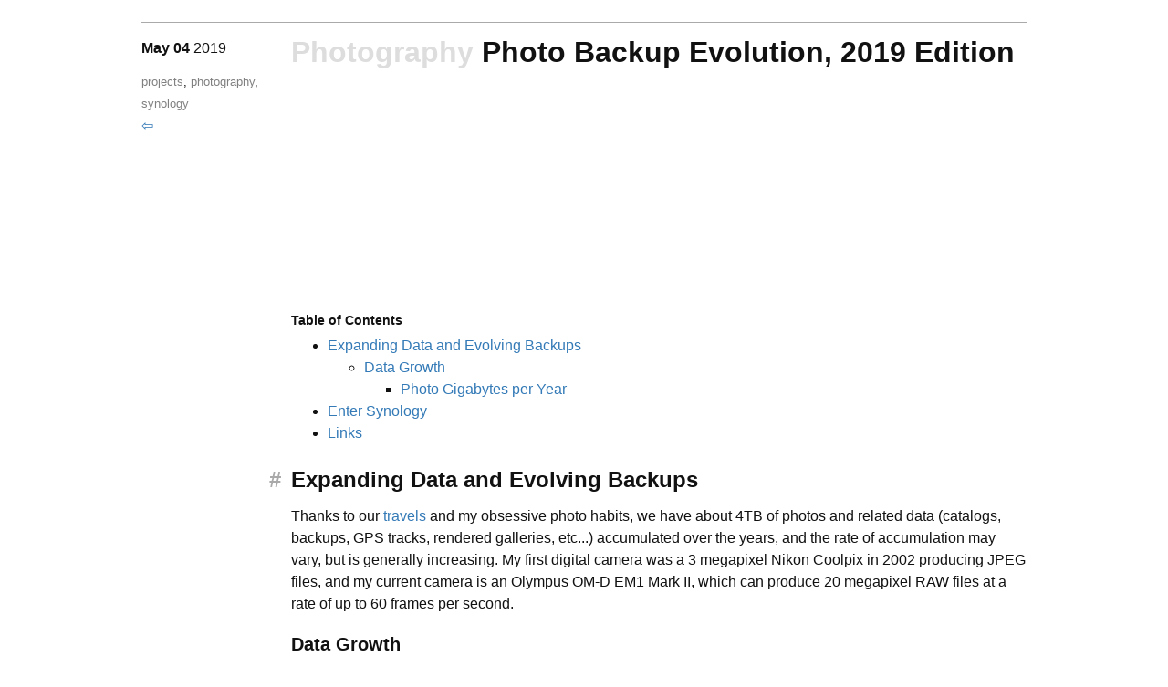

--- FILE ---
content_type: text/html
request_url: https://monster.partyhat.co/article/photo-backup-evolution-2019-edition/
body_size: 3966
content:



<!DOCTYPE html>
<html>
  <head>
    <meta charset="utf-8"/>
    <meta name="viewport" content="width=device-width, initial-scale=1.0">
    <title>Photo Backup Evolution, 2019 Edition - monster.party.hat</title>
    <link rel="alternate" type="application/atom+xml" href="/feeds/main" />
    <link rel="preload" as="font" href="/assets/fonts/NationalPark-Regular.woff2" type="font/woff2" crossorigin="anonymous">
    <link href="/assets/css/bundle.css" rel="stylesheet"></link>
    <link href="/assets/css/partyhat.css" rel="stylesheet"></link>
    <script src="/assets/js/bundle.min.js"></script>
    <script src="/assets/js/partyhat.min.js"></script>
  <!-- article.html -->
  </head>
  <body class="hat-article-page">








<div class="hat-article-header-wrapper"
     >
     <div class="container"
          >
    <header class="hat-article-header">
      <div class="row">
        <div class="col-md-2 col-xs-12">
<div class="hat-timestamp">
  <span class="month">May</span>
  <span class="day">04</span>
  <span class="year">2019</span>
</div>
          <div class="pull-left">
<div class="tags">
  <span class="tag"><a href="/tagged/projects">projects</a></span>,  <span class="tag"><a href="/tagged/photography">photography</a></span>,  <span class="tag"><a href="/tagged/synology">synology</a></span></div>
            <div class="backlink">
                <a href="/">⇦</a>
            </div>
          </div>
        </div> 
        <div class="col-md-10 col-xs-12">
          <h1>
<span class="category"><a href="/category/photography">Photography</a></span>            Photo Backup Evolution, 2019 Edition
          </h1>
        </div> 
      </div>  
      <div class="row">
        <div class="col-md-2 col-xs-12">
        </div>
        <div class="col-md-10 col-xs-12">
        </div>
      </div>
    </header>
  </div> 
</div> 



<div class="hat-article">






  <main>





  <div class="container hat-section hat-section-fixed " >
    <div class="row">
        <div class="col-md-10 col-md-offset-2 col-xs-12 col-sm-12">





<h5 id="table-of-contents"><a aria-hidden="true" tabindex="-1" href="#table-of-contents"><span class="icon icon-link"></span></a>Table of Contents</h5>
<ul id="toc"></ul>
<script>
 $(document).ready(function() {
     $('#toc').toc({
         content: '.hat-article',
         headings: 'h1,h2,h3,h4'
     })
 })
</script>
<h2 id="expanding-data-and-evolving-backups"><a aria-hidden="true" tabindex="-1" href="#expanding-data-and-evolving-backups"><span class="icon icon-link"></span></a>Expanding Data and Evolving Backups</h2>
<p>
  Thanks to our <a href="/category/travel/">travels</a> and my obsessive photo
  habits, we have about 4TB of photos and related data (catalogs,
  backups, GPS tracks, rendered galleries, etc...) accumulated over the
  years, and the rate of accumulation may vary, but is generally
  increasing. My first digital camera was a 3 megapixel Nikon Coolpix in
  2002 producing JPEG files, and my current camera is an Olympus OM-D
  EM1 Mark II, which can produce 20 megapixel RAW files at a rate of up
  to 60 frames per second.
</p>
<h3 id="data-growth"><a aria-hidden="true" tabindex="-1" href="#data-growth"><span class="icon icon-link"></span></a>Data Growth</h3>
<h4 id="photo-gigabytes-per-year"><a aria-hidden="true" tabindex="-1" href="#photo-gigabytes-per-year"><span class="icon icon-link"></span></a>Photo Gigabytes per Year</h4>
<div style="height:400px;width:100%" id="year-by-year">
  <p>
    2015 was an outlier because that year we traveled to both
    <a href="/tagged/new-zealand/">New Zealand</a> and <a href="/tagged/africa/">Africa</a>, but
    <a href="/tagged/iceland">Iceland</a> set the single trip record so far at nearly
    1/2 a terabyte, with the <a href="/tagged/galapagos">Galapagos Islands</a> not
    far behind.
  </p>
  <p>
    Over the years, I've rotated through a few different means of backing
    up those photos redundantly. Once upon a time it was a daisy-chain of
    FireWire 400 drives. Then, for a few years I had a box running
    <a href="https://en.wikipedia.org/wiki/Windows_Home_Server">Windows Home Server</a>,
    which at the time used a software-based file replication system that
    let you use drives with heterogenous capacities, which was very useful
    for upgrading capacity piecemeal. The
    <a href="https://en.wikipedia.org/wiki/HP_MediaSmart_Server">HP MediaSmart Server</a>
    was an adorable micro-tower with four drive bays that sat on a shelf
    and worked really well, until it didn't.
  </p>
  <p>
    Most recently it's been back to the daisy-chain of drives. Thanks to
    ever-increasing hard disk densities and the transfer speeds of
    Thunderbolt 2, that's been a reasonable approach for quite a while. My
    backup strategy was:
  </p>
  <ul>
    <li>Primary storage on iMac</li>
    <li>rsync to clone storage onto primary backup drive</li>
    <li>rsync to periodically clone primary backup drive onto secondary drive (kept offsite)</li>
    <li>
      rclone to sync data to
      <a href="https://www.backblaze.com/b2/cloud-storage.html">Backblaze B2</a> for
      a cloud archive
    </li>
  </ul>
  <p>
    When the size of our photo archive exceeded the storage capacity of my
    photo editing iMac, that got a bit more complicated, as now the
    primary storage location for older photo sets had to be an external
    drive.
  </p>
  <p>
    When I finally overflowed the capacity of that drive, I knew it was
    time for something else.
  </p>
  <h2 id="enter-synology"><a aria-hidden="true" tabindex="-1" href="#enter-synology"><span class="icon icon-link"></span></a>Enter Synology</h2>
  <div class="hat-photo photo-standalone photo-float-none photo-size-fixed"><a class="highres" href="photos/P5060097.jpg" title="Synology DS1618+ with my previous Thunderbolt hard drives on top"><img src="photos/fixed/P5060097.jpg"></a>
    <div class="caption"><span class="title h3"><a href="/article/photo-backup-evolution-2019-edition/gallery/P5060097">Synology DS1618+ with my previous Thunderbolt hard drives on top</a></span><span class="link h3"><a href="photos/P5060097.jpg"><i class="fa fa-download"></i></a></span><span class="link h3"><a href="/article/photo-backup-evolution-2019-edition/gallery/P5060097"><i class="fa fa-link"></i></a></span></div>
  </div>
  <p>
    My previous generation of 6TB Thunderbolt drives sitting on top of the
    new Synology NAS.
  </p><br>
  <p>
    Long ago, I was hesistant to go for a NAS (Network Attached Storage)
    device when network speeds were slower, especially for photo
    editing. Several things changed my mind, chief amongst them being
    gigabit ethernet and 802.11ac WiFi, which I've reliably clocked
    reaching gigabit speeds in our apartment.
  </p>
  <p>
    I'm still not editing photos directly from a NAS, but it's now
    realistic to swap entire multi-hundred-GB photo sets on and off the
    internal drive of my iMac.
  </p>
  <p>
    So, about a month ago I purchased a
    <a href="https://www.synology.com/en-us/products/DS1618+">Synology DiskStation DS1618+</a>. One
    of the main attractions was that, not only is it a RAID-enabled
    storage device, it's also a quite capable home server. It can serve as
    a Time Machine backup for our Macs, serve media via
    <a href="https://www.plex.tv/">Plex</a>, provide basic, yet useful, web access to
    our terabytes of photos, and even run virtual machines or docker
    containers.
  </p>
  <p>So now my backup workflow is:</p>
  <ul>
    <li>Download photos from memory card to workstation</li>
    <li>Sync workstation to Synology</li>
    <li>Synology automatically syncs to Backblaze B2 every night for off-prem backup</li>
  </ul>
  <p>
    I'm currently still running a manually triggered sync to keep an
    additional copy of all photos on a standalone 6TB external hard drive
    (RAID protects against drive failure - not accidental deletion!), but
    will be setting that up as an automated periodic process soon as well.
  </p>
  <p>
    It certainly wasn't cheap, but I've been able to consolidate and
    centralize all my data (not just photos, but computer backups,
    personal documents, source code, etc...) with redundant RAID storage,
    automated offsite backups, and serving media and remote access.
  </p>
  <p>
    More to come soon on how I've set up Graphite and
    <a href="https://github.com/tessera-metrics/tessera">Tessera</a> for monitoring
    it.
  </p>
  <h2 id="links"><a aria-hidden="true" tabindex="-1" href="#links"><span class="icon icon-link"></span></a>Links</h2>
  <ul class="hat-article-link-list">
    <li><a href="https://www.synology.com/en-us/products/DS1618+" class="hat-link" target="_blank"><i class="fa fa-lg fa-globe"></i> Synology DiskStation DS1618+</a></li>
    <li><a href="https://github.com/aalpern/go-filestats" class="hat-link" target="_blank"><i class="fa fa-lg fa-github"></i> aalpern/go-filestats</a></li>
  </ul>
</div>




    </div>
    </div>
  </div>

  </main>

</div>



  <script src="https://cdnjs.cloudflare.com/ajax/libs/d3/3.5.16/d3.min.js"></script>
  <script src="https://cdnjs.cloudflare.com/ajax/libs/plotly.js/1.47.4/plotly-basic.min.js"></script>
  <script src="assets/article.js"></script>



<script>

 $('.photoset-grid').photosetGrid({
     gutter: "10px",
     width: "100%",
     highresLinks: true,
     onComplete: mph.lightbox
 });

 mph.lightbox();

</script>

<div class="container hat-site-footer">
  <hr/>
  <small>Copyright &copy; 2002-2024
<a href="/about"><b>Adam Alpern</b></a>. All Rights Reserved.
  </small>
</div>
<!-- Piwik -->
<script type="text/javascript">
  var _paq = _paq || [];
  _paq.push(['trackPageView']);
  _paq.push(['enableLinkTracking']);
  (function() {
    var u="//monster.partyhat.co/piwik/";
    _paq.push(['setTrackerUrl', u+'piwik.php']);
    _paq.push(['setSiteId', 1]);
    var d=document, g=d.createElement('script'), s=d.getElementsByTagName('script')[0];
    g.type='text/javascript'; g.async=true; g.defer=true; g.src=u+'piwik.js'; s.parentNode.insertBefore(g,s);
  })();
</script>
<noscript><p><img src="//monster.partyhat.co/piwik/piwik.php?idsite=1" style="border:0;" alt="" /></p></noscript>
<!-- End Piwik Code -->
    <script>
      Holder.run()
    </script>
  </body>
</html>


--- FILE ---
content_type: text/css
request_url: https://monster.partyhat.co/assets/css/partyhat.css
body_size: 3027
content:
@charset "UTF-8";
h1, h2, h3,
.hat-title-box,
.hat-logo,
.h1, .h2, .h3,
span.h1, span.h2, span.h3 {
  font-family: "HelveticaNeue-CondensedBold", "Helvetica Neue", "Helvetica", "Arial", sans-serif;
}

.h1, span.h1 {
  font-size: 2rem;
}

.h2, span.h2 {
  font-size: 1.5rem;
}

.h3, span.h3 {
  font-size: 1.25rem;
}

html,
body,
body p {
  font-family: system, -apple-system, ".SFNSDisplay-Regular", BlinkMacSystemFont, "Helvetica Neue", "Helvetica", "Arial", sans-serif;
  font-size: 16px;
  line-height: 1.5em;
}

table {
  line-height: 2em;
}

code {
  font-family: Hack, Consolas, Inconsolata, Monaco, "Lucida Console", monospace;
  font-size: 14px;
}

.hat-article-header .title {
  font-size: 1.5em;
  font-family: "HelveticaNeue-CondensedBold", "Helvetica Neue", "Helvetica", "Arial", sans-serif;
}

.hat-article-grid .article .heading {
  font-family: "Helvetica Neue", "Helvetica", "Arial", sans-serif;
}

.photo-metadata .caption {
  font-size: 1.35em;
  font-style: italic;
  font-family: Georgia, Times, "Times New Roman", serif;
}

.photo-table .title {
  font-family: "HelveticaNeue-CondensedBold", "Helvetica Neue", "Helvetica", "Arial", sans-serif;
  font-size: 1.5em;
}

text {
  font-family: system, -apple-system, ".SFNSDisplay-Regular", BlinkMacSystemFont, "Helvetica Neue", "Helvetica", "Arial", sans-serif !important;
}

@media (prefers-color-scheme: light) {
  .hat-background-alt-1 {
    background-color: #f6f6f6;
  }

  .hat-background-alt-2 {
    background-color: #eee;
  }

  body {
    background-color: white;
  }

  span.category a,
h1 .category {
    color: #ddd !important;
  }

  a {
    color: #337ab7 !important;
  }

  code {
    color: #c7254e !important;
    background-color: #f9f2f4 !important;
  }

  pre code {
    background-color: #f6f6f6 !important;
    color: black !important;
  }

  pre {
    background-color: #f6f6f6 !important;
    border-top-color: #e6e6e6 !important;
  }

  .hljs {
    background-color: transparent !important;
  }

  header.hat-article-header {
    border-top-color: #aaa !important;
  }

  .hat-article h1,
.hat-article h2 {
    border-color: #eee !important;
  }
}
@media only screen and (prefers-color-scheme: light) and (min-width: 860px) {
  .hat-section-fixed h1::before,
.hat-section-fixed h2::before {
    color: darkgray !important;
  }
}
@media (prefers-color-scheme: light) {
  .hat-logo {
    background-color: LightSteelBlue !important;
    color: white !important;
  }
}
@media (prefers-color-scheme: light) {
  ul.hat-page-nav a {
    color: black !important;
  }
}
@media (prefers-color-scheme: light) {
  .hat-article-header .tags a {
    color: gray !important;
  }
}
@media (prefers-color-scheme: light) {
  .hat-article-header .title {
    color: #aaa !important;
  }
}
@media (prefers-color-scheme: light) {
  ul.hat-page-nav a:hover,
.hat-article-header .tags a:hover {
    color: red !important;
  }
}
@media (prefers-color-scheme: light) {
  .hat-page-nav li.active a {
    border-color: #ff4400 !important;
  }
}
@media (prefers-color-scheme: light) {
  .banner-credit {
    color: #999 !important;
  }
}
@media (prefers-color-scheme: light) {
  .hat-article-grid .timestamp {
    color: #888 !important;
  }
}
@media (prefers-color-scheme: light) {
  .hat-article-grid .icon {
    color: #888 !important;
  }
}
@media (prefers-color-scheme: light) {
  .hat-article-grid .title a {
    color: black !important;
  }
}
@media (prefers-color-scheme: light) {
  .hat-article-grid .category {
    color: #bbb !important;
  }
}
@media (prefers-color-scheme: light) {
  .hat-article-grid .thumbnail {
    border-top-color: #aaa !important;
  }
}
@media (prefers-color-scheme: light) {
  .photo-table .icon {
    color: gray !important;
  }
}
@media (prefers-color-scheme: light) {
  .photo-table tbody tr {
    border-top-color: #d6d6d6 !important;
  }
}
@media (prefers-color-scheme: light) {
  .hat-photo .caption {
    background-color: rgba(220, 220, 220, 0.8) !important;
    color: #333 !important;
  }
}
@media (prefers-color-scheme: light) {
  .hat-photo .caption span.title a {
    color: #333 !important;
  }
}
@media (prefers-color-scheme: light) {
  .photo-gallery-nav {
    color: #d6d6d6 !important;
  }
}
@media (prefers-color-scheme: light) {
  .hat-site-footer {
    color: gray !important;
  }
}
@media (prefers-color-scheme: light) {
  .hat-title-box .tagged {
    color: gray !important;
  }
}
@media (prefers-color-scheme: light) {
  blockquote {
    border-left-color: #666 !important;
    background-color: #f8f8f8 !important;
  }
}
@media (prefers-color-scheme: light) {
  .hat-tag.active {
    border-bottom-color: #ff4400 !important;
  }
}
@media (prefers-color-scheme: light) {
  .hat-tag .count {
    color: #aaa !important;
  }
}
@media (prefers-color-scheme: light) {
  .container-none .inline-photo-gallery {
    background-color: #f6f6f6 !important;
  }
}
@media (prefers-color-scheme: light) {
  .sd-tube {
    stroke: black !important;
  }
}
@media (prefers-color-scheme: dark) {
  .hat-background-alt-1 {
    background-color: #444;
  }

  .hat-background-alt-2 {
    background-color: #555;
  }

  hr {
    border-bottom-color: #666 !important;
  }

  span.category a,
h1 .category {
    color: #666 !important;
  }

  a {
    color: #4b9fe8 !important;
  }

  code {
    color: #ff3065 !important;
    background-color: #444 !important;
  }

  pre, pre code {
    background-color: #25363a !important;
    color: #bbb !important;
  }

  pre {
    border-color: #444 !important;
  }

  .hljs {
    background-color: transparent !important;
  }

  header.hat-article-header {
    border-top-color: #666 !important;
  }

  .hat-article h1,
.hat-article h2 {
    border-color: #666 !important;
  }
}
@media only screen and (prefers-color-scheme: dark) and (min-width: 860px) {
  .hat-section-fixed h1::before,
.hat-section-fixed h2::before {
    color: darkgray !important;
  }
}
@media (prefers-color-scheme: dark) {
  .hat-logo {
    background-color: LightSteelBlue !important;
    color: white !important;
  }
}
@media (prefers-color-scheme: dark) {
  ul.hat-page-nav a {
    color: #999 !important;
  }
}
@media (prefers-color-scheme: dark) {
  .hat-article-header .tags a {
    color: gray !important;
  }
}
@media (prefers-color-scheme: dark) {
  .hat-article-header .title {
    color: #aaa !important;
  }
}
@media (prefers-color-scheme: dark) {
  ul.hat-page-nav a:hover,
.hat-article-header .tags a:hover {
    color: red !important;
  }
}
@media (prefers-color-scheme: dark) {
  .hat-page-nav li.active a {
    border-color: #ff4400 !important;
  }
}
@media (prefers-color-scheme: dark) {
  .banner-credit {
    color: #999 !important;
  }
}
@media (prefers-color-scheme: dark) {
  .hat-article-grid .timestamp {
    color: #888 !important;
  }
}
@media (prefers-color-scheme: dark) {
  .hat-article-grid .icon {
    color: #888 !important;
  }
}
@media (prefers-color-scheme: dark) {
  .hat-article-grid .title a {
    color: #eee !important;
  }
}
@media (prefers-color-scheme: dark) {
  .hat-article-grid .category {
    color: #bbb !important;
  }
}
@media (prefers-color-scheme: dark) {
  .hat-article-grid .thumbnail {
    border-top-color: #555 !important;
  }
}
@media (prefers-color-scheme: dark) {
  .photo-table .icon {
    color: gray !important;
  }
}
@media (prefers-color-scheme: dark) {
  .photo-table tbody tr {
    border-top-color: #555 !important;
  }
}
@media (prefers-color-scheme: dark) {
  .hat-photo .caption {
    background-color: rgba(220, 220, 220, 0.8) !important;
    color: #333 !important;
  }
}
@media (prefers-color-scheme: dark) {
  .hat-photo .caption span.title a {
    color: #333 !important;
  }
}
@media (prefers-color-scheme: dark) {
  .photo-gallery-nav {
    color: #d6d6d6 !important;
  }
}
@media (prefers-color-scheme: dark) {
  .hat-site-footer {
    color: gray !important;
  }
}
@media (prefers-color-scheme: dark) {
  .hat-title-box .tagged {
    color: gray !important;
  }
}
@media (prefers-color-scheme: dark) {
  blockquote {
    border-left-color: #644 !important;
    background-color: #666 !important;
  }
}
@media (prefers-color-scheme: dark) {
  .hat-tag.active {
    border-bottom-color: #ff4400 !important;
  }
}
@media (prefers-color-scheme: dark) {
  .hat-tag .count {
    color: #aaa !important;
  }
}
@media (prefers-color-scheme: dark) {
  body {
    color: #ccc !important;
    background-color: #333 !important;
  }
}
@media (prefers-color-scheme: dark) {
  .leaflet-control a {
    background-color: #555 !important;
    color: #aaa !important;
  }
}
@media (prefers-color-scheme: dark) {
  .leaflet-control-attribution {
    background-color: #555 !important;
    color: #aaa !important;
  }
}
@media (prefers-color-scheme: dark) {
  .inline-photo-gallery {
    background-color: #444 !important;
  }
}
@media (prefers-color-scheme: dark) {
  text {
    fill: lightgray !important;
  }
}
@media (prefers-color-scheme: dark) {
  .sd-line {
    stroke: lightgoldenrodyellow !important;
  }
}
@media (prefers-color-scheme: dark) {
  .sd-dot {
    fill: lightgray !important;
    stroke: lightgray !important;
  }
}
@media (prefers-color-scheme: dark) {
  .sd-element {
    stroke: cornflowerblue !important;
  }
}
@media (prefers-color-scheme: dark) {
  circle.sd-label {
    stroke: orangered !important;
  }
}
@media (prefers-color-scheme: dark) {
  .sd-tube {
    stroke-width: 1.5 !important;
  }
}
.leaflet-control-attribution {
  color: gray !important;
  background-color: transparent !important;
}

svg {
  display: block;
  margin: auto;
}

.h1, .h2, .h3,
span.h1, span.h2, span.h3 {
  display: block;
}

a {
  text-decoration: none;
}

code {
  border-radius: 3px;
  padding: 0.2em 0.4em;
}

pre {
  padding: 0.5em;
  /* border: 1px solid; */
  margin-top: 2em;
  margin-bottom: 2em;
  overflow-wrap: break-word;
}

.hljs {
  padding: 0px;
}

.container {
  margin: 0 auto;
  max-width: 970px;
}

span.photo-standalone {
  display: block;
}

.container-none .photo-standalone img {
  width: 100%;
}

.photo-size-fixed img,
.photo-size-full img {
  width: 100%;
}

.photoset-grid {
  margin-bottom: 1em;
}

.hat-photo-page .container {
  max-width: 1170px;
}

.container-wide {
  max-width: 1128px;
}

.hat-nav-header {
  margin-top: 1em;
}

.hat-article-header-wrapper {
  padding-top: 1.5em;
  background-repeat: no-repeat;
}

header.hat-article-header {
  height: 16em;
  margin-top: 0;
  margin-bottom: 1em;
  border-top: 1px solid;
  padding-top: 1em;
}

.hat-article-header h1 {
  margin-top: -0.125em;
}

header.hat-article-header .synopsis {
  font-style: italic;
  font-weight: 200;
}

header.hat-article-header .tags {
  margin-top: 1em;
  font-size: 0.8em;
}

.hat-section {
  margin-top: 2em;
}

.hat-article h1,
.hat-article h2 {
  border-bottom: 1px solid;
}

.hat-section h1,
.hat-section h2 {
  margin-top: 1em;
}

@media only screen and (min-width: 860px) {
  /* .hat-section-fixed h1,
       .hat-section-fixed h2,
       .hat-section-fixed h3 {
       margin-left: -2em;
       }
  */
  .hat-section-fixed h1::before,
.hat-section-fixed h2::before {
    float: left;
    position: relative;
    left: -1em;
    content: "#";
    width: 0;
  }
}
@media only screen and (max-width: 1024px) {
  .container {
    width: 95%;
  }
}
.hat-logo {
  border-radius: 4em;
  font-size: 2em;
  padding-left: 0.5em;
  padding-right: 0.5em;
}

ul.hat-page-nav a {
  text-decoration: none;
}

.hat-article-header .tags a {
  text-decoration: none;
}

.hat-article-header .title {
  vertical-align: top;
}

ul.hat-page-nav a:hover,
.hat-article-header .tags a:hover {
  text-decoration: none;
}

ul.hat-page-nav {
  padding-left: 0px;
  margin-top: 0.25em;
}

.hat-page-nav li {
  display: inline;
  list-style-type: none;
  padding-right: 1em;
}

.hat-page-nav li.active a {
  font-weight: 800;
  border-bottom: 2px solid;
  padding-bottom: 4px;
}

ul.social li {
  list-style-type: none;
}

ul.social li i {
  padding-right: 8px;
}

ul li p,
ul li ul {
  margin-bottom: 0px;
}

img.feature,
img.banner {
  width: 100%;
}

.banner-credit {
  float: right;
  font-weight: 200;
  font-style: italic;
  font-size: 0.9em;
}

/* article link lists */
ul.hat-article-link-list {
  padding: 0px;
}

ul.hat-article-link-list li {
  list-style-type: none;
  margin-bottom: 1em;
}

/* Front page article list */
.hat-article-grid .article {
  display: inline-block;
  margin-bottom: 2em;
  padding-left: 1.5em;
  padding-right: 1.5em;
  font-size: 0.9em;
}

.hat-article-grid .icon {
  float: right;
}

.hat-article-grid .title {
  display: block;
  font-weight: 800;
  font-size: 1.35em;
}

.hat-article-grid .synopsis {
  font-style: italic;
}

.hat-article-grid .category {
  display: block;
  font-weight: 800;
  float: right;
}

.hat-article-grid .thumbnail {
  width: 100%;
  padding-top: 0.5em;
  border-top: 1px solid;
}

/* Photo galleries */
.photo .thumbnail {
  text-align: center;
}

img.photo-full {
  width: 100%;
}

.photo-float-left {
  float: left;
  margin-right: 1em;
}

.photo-float-right {
  float: right;
  margin-left: 1em;
}

.photo-metadata {
  margin-top: 2em;
}

.photo-table .icon {
  float: right;
  margin-left: 12px;
}

.photo-table tbody tr {
  border-top: 1px solid;
  vertical-align: top;
  text-align: left;
}

.photo-table th,
.photo-table td {
  padding: 0.5em;
  font-size: 0.9em;
}

/*
.shutter .super {
    vertical-align: super;
    font-size: 0.8em;
}

.shutter .sub {
    vertical-align: sub;
    font-size: 0.8em;
}
*/
.photo-table .title,
.photo-table .timestamp {
  display: block;
  text-align: right;
}

.photo-table .description {
  margin-top: 1em;
  display: block;
}

/* Inline photos and galleries */
.hat-photo-cell, .hat-photo-grid .photo {
  text-align: center;
  margin-bottom: 1em;
}

.hat-photo {
  overflow: hidden;
  position: relative;
}

.hat-photo a.highres {
  width: 100%;
}

.hat-photo img {
  max-width: 100%;
}

.hat-photo .caption {
  position: absolute;
  top: 100%;
  left: 0;
  width: 100%;
  height: auto;
  margin: 0 auto;
  transition: all 0.3s ease-in-out;
  display: flex;
  flex-direction: row;
  justify-content: space-between;
}

.hat-photo .caption span.h3 {
  padding: 0.5em;
}

.hat-photo:hover .caption {
  transform: translateY(-100%);
}

/* videos */
video {
  width: 100%;
}

/* Site footer */
.hat-site-footer {
  text-align: center;
  tex-transform: uppercase;
  margin-bottom: 2em;
}

.hat-site-footer hr {
  width: 50%;
  margin-top: 12em;
}

/* =============================================================================
   timestamp
   ============================================================================= */
.hat-timestamp .month {
  font-weight: bold;
}

.hat-timestamp .day {
  font-weight: bold;
}

/* =============================================================================
   title box
   ============================================================================= */
.hat-title-box {
  font-size: 2em;
}

/* =============================================================================
   Map styles
   ============================================================================= */
.hat-map-interactive {
  height: 400px;
  border-radius: 5px;
}

.hat-map-interactive.feature-map {
  height: 540px;
}

.hat-map-attribution {
  font-size: 0.8em;
  margin-bottom: 1em;
}

.hat-map-elevation .elevation-control {
  margin-top: 1em;
  border-radius: 5px;
}

.hat-map-border {
  border: 1px solid lightgray;
  border-radius: 10px;
  padding: 0.5em;
}

.hat-map-tall {
  height: 48em;
}

/* =============================================================================
 * Article styles. Various classes to be used on sections or divs in
   articles for varying formatting.
 * ============================================================================= */
span.small, span.small p,
.small, .small p {
  font-size: 14px;
  line-height: 1.2em;
}

.no-padding {
  padding: 0px;
  margin: 0px;
}

.no-top-padding {
  padding-top: 0px;
  margin-top: 0px;
}

.no-paragraph-padding p {
  padding: 0px;
  margin: 0px;
}

.full-width {
  width: 100%;
}

.centered {
  text-align: center;
}

.hat-clearfix {
  clear: both;
  margin-bottom: 1em;
}

blockquote.pull-quote p {
  font-size: 2em;
  padding: 0.5em;
}

blockquote.pull-quote {
  margin-left: -4em;
  margin-right: 4em;
  border-left: none;
}

blockquote.pull-quote span.attribution::before {
  content: "— ";
}

blockquote.pull-quote span.attribution {
  display: block;
  position: relative;
  left: 3em;
  font-size: 0.9em;
  font-style: italic;
}

blockquote {
  border-left: 2px solid;
  padding-top: 1em;
  padding-bottom: 0.5em;
  padding-left: 1em;
  padding-right: 1em;
  margin-left: 0;
}

.hat-tag-cloud {
  padding: 1em;
  text-align: left;
  line-height: 1.75em;
}

.hat-tag {
  white-space: nowrap;
  margin: 0.25em;
}

.hat-tag.active {
  font-weight: bold;
  border-bottom: 2px solid;
  padding-bottom: 4px;
}

button.mfp-arrow {
  display: none;
}

th {
  border-bottom: 1px solid #999;
}

tr {
  border-bottom: 1px solid #ddd;
}

/* ======================================================================
   Schemdraw Styles
   ====================================================================== */
.sd-tube {
  stroke-width: 1.5 !important;
}

/*# sourceMappingURL=partyhat.css.map */

--- FILE ---
content_type: text/javascript
request_url: https://monster.partyhat.co/assets/js/partyhat.min.js
body_size: 1255
content:
var mph=window.mph||{maps:{}};mph.load_map=function(h){$.get("assets/"+h+"-definition.json",function(t){var o=L.map("hat-map-"+h,{zoomControl:!0,attributionControl:!0,scrollWheelZoom:!0,touchZoom:!1,fullscreenControl:{pseudoFullscreen:!1}});if(mph.maps[t.name]={definition:t,map:o},t.tracks)for(var e in t.tracks){var i,a=t.tracks[e],r=(a.style.dashes&&(a.style.dashArray=a.style.dashes),L.geoJson(null,{style:function(e){return a.style}})),n=a.format||"gpx",s=!1,l=omnivore[n](a.path,null,r).on("ready",function(){var e=l.getBounds(),e=(e.isValid()&&o.fitBounds(e),t.style&&t.style.zoom&&o.setZoom(t.style.zoom),mph.map_tiles({tileset:"MapBox.Outdoors"}));s||((i=new L.Control.MiniMap(e,{width:300,height:200,position:"bottomleft",toggleDisplay:!1})).addTo(o),i._minimize(),s=!0)}).addTo(o);l.on("mouseover",function(e){e.target.setStyle({weight:5,color:"#3388ff"})}),l.on("mouseout",function(e){e.target.setStyle({weight:3,color:"#000"})}),o.on("fullscreenchange",function(){o.isFullscreen()?i._restore():i._minimize()}),a.elevation&&(n={theme:"lime-theme",detached:!0,elevationDiv:"#hat-map-elevation-"+h,followMarker:!0,autofitBounds:!0,imperial:!1,time:!0,distance:!0,altitude:!0,summary:!1,downloadLink:!1,ruler:!0,legend:!1,almostOver:!0,distanceMarkers:!1,waypoints:!0,wptIcons:{"":L.divIcon({className:"elevation-waypoint-marker",html:'<i class="elevation-waypoint-icon"></i>',iconSize:[30,30],iconAnchor:[8,30]})},preferCanvas:!0},L.control.elevation(n).addTo(o).load(window.location.href+a.path))}else{var p=t.style&&t.style.zoom||10;t.position&&o.setView(t.position,p)}p=mph.map_tiles(t.style);if(p){var m={Default:p},d=(p.addTo(o),["OpenStreetMap","OpenTopoMap","MapBox.Outdoors","MapBox.Streets","Esri.WorldStreetMap","Esri.WorldTopoMap","Esri.WorldImagery","Esri.DeLorme","Esri.NatGeoWorldMap","Jawg.Terrain","Jawg.Streets","Jawg.Sunny","Jawg.Dark","Jawg.Light","Jawg.Matrix","CartoDB","HikeBike.HikeBike"]);for(e in d){var c=mph.map_tiles({tileset:d[e]});m[d[e]]=c}L.control.layers(m,null).addTo(o),$("#hat-map-"+h+"-attribution").html(p.options.attribution)}})},mph.map_tiles=function(e){var t,o={opacity:e.opacity||1},e=e.tileset||"OpenStreetMap";if(e.startsWith("http"))return L.tileLayer(e,o);if(e.startsWith("Thunderforest"))o.apikey="f93a76aefbdb435d8d96654fd21e737c";else if(e.startsWith("Jawg"))o.accessToken="Zw7baKIWqV2WmQjufHDgS95hMb2WfvmkZdZL5WVTWSJ8EB1mYMXHLRUd6i4bHGaB";else if(e.startsWith("MapBox"))return t=e.split(".")[1],o.accessToken="pk.eyJ1IjoiYWxwZXJuIiwiYSI6ImhSNUoxTncifQ.6kOSfMbtebqKi0RXelt5XA",o.id={Outdoors:"mapbox/outdoors-v11",Streets:"mapbox/streets-v11"}[t],L.tileLayer.provider("MapBox",o);return L.tileLayer.provider(e,o)},mph.lightbox=function(){$("body").magnificPopup({type:"image",delegate:"a.highres,a.highres-link",image:{titleSrc:"title"},gallery:{enabled:!0}})},mph.masonry=function(e){var t=$(e).imagesLoaded(function(){t.masonry({itemSelector:".hat-photo",gutter:4,percentPosition:!0})})};

--- FILE ---
content_type: text/javascript
request_url: https://monster.partyhat.co/assets/js/bundle.min.js
body_size: 132563
content:
(o=>{var r,t,a,e,i,n,s;o.document&&((r=o.document).querySelectorAll||(r.querySelectorAll=function(t){var e,i=r.createElement("style"),n=[];for(r.documentElement.firstChild.appendChild(i),r._qsa=[],i.styleSheet.cssText=t+"{x-qsa:expression(document._qsa && document._qsa.push(this))}",o.scrollBy(0,0),i.parentNode.removeChild(i);r._qsa.length;)(e=r._qsa.shift()).style.removeAttribute("x-qsa"),n.push(e);return r._qsa=null,n}),r.querySelector||(r.querySelector=function(t){t=r.querySelectorAll(t);return t.length?t[0]:null}),r.getElementsByClassName||(r.getElementsByClassName=function(t){return t=String(t).replace(/^|\s+/g,"."),r.querySelectorAll(t)}),Object.keys||(Object.keys=function(t){if(t!==Object(t))throw TypeError("Object.keys called on non-object");var e,i=[];for(e in t)Object.prototype.hasOwnProperty.call(t,e)&&i.push(e);return i}),Array.prototype.forEach||(Array.prototype.forEach=function(t){if(null==this)throw TypeError();var e=Object(this),i=e.length>>>0;if("function"!=typeof t)throw TypeError();for(var n=arguments[1],o=0;o<i;o++)o in e&&t.call(n,e[o],o,e)}),a="ABCDEFGHIJKLMNOPQRSTUVWXYZabcdefghijklmnopqrstuvwxyz0123456789+/=",(t=o).atob=t.atob||function(t){var e=0,i=[],n=0,o=0;if((t=(t=(t=String(t)).replace(/\s/g,"")).length%4==0?t.replace(/=+$/,""):t).length%4==1)throw Error("InvalidCharacterError");if(/[^+/0-9A-Za-z]/.test(t))throw Error("InvalidCharacterError");for(;e<t.length;)n=n<<6|a.indexOf(t.charAt(e)),24===(o+=6)&&(i.push(String.fromCharCode(n>>16&255)),i.push(String.fromCharCode(n>>8&255)),i.push(String.fromCharCode(255&n)),n=o=0),e+=1;return 12===o?(n>>=4,i.push(String.fromCharCode(255&n))):18===o&&(n>>=2,i.push(String.fromCharCode(n>>8&255)),i.push(String.fromCharCode(255&n))),i.join("")},t.btoa=t.btoa||function(t){t=String(t);var e,i,n,o,r=0,s=[];if(/[^\x00-\xFF]/.test(t))throw Error("InvalidCharacterError");for(;r<t.length;)i=(3&(e=t.charCodeAt(r++)))<<4|(o=t.charCodeAt(r++))>>4,n=(15&o)<<2|(o=t.charCodeAt(r++))>>6,o=63&o,r===t.length+2?o=n=64:r===t.length+1&&(o=64),s.push(a.charAt(e>>2),a.charAt(i),a.charAt(n),a.charAt(o));return s.join("")},Object.prototype.hasOwnProperty||(Object.prototype.hasOwnProperty=function(t){var e=this.__proto__||this.constructor.prototype;return t in this&&(!(t in e)||e[t]!==this[t])}),"performance"in o==!1&&(o.performance={}),Date.now=Date.now||function(){return(new Date).getTime()},"now"in o.performance==!1&&(e=Date.now(),performance.timing&&performance.timing.navigationStart&&(e=performance.timing.navigationStart),o.performance.now=function(){return Date.now()-e}),o.requestAnimationFrame||(o.webkitRequestAnimationFrame&&o.webkitCancelAnimationFrame?((s=o).requestAnimationFrame=function(t){return webkitRequestAnimationFrame(function(){t(s.performance.now())})},s.cancelAnimationFrame=s.webkitCancelAnimationFrame):o.mozRequestAnimationFrame&&o.mozCancelAnimationFrame?((n=o).requestAnimationFrame=function(t){return mozRequestAnimationFrame(function(){t(n.performance.now())})},n.cancelAnimationFrame=n.mozCancelAnimationFrame):((i=o).requestAnimationFrame=function(t){return i.setTimeout(t,1e3/60)},i.cancelAnimationFrame=i.clearTimeout)))})(this),((t,e)=>{"object"==typeof exports&&"object"==typeof module?module.exports=e():"function"==typeof define&&define.amd?define([],e):"object"==typeof exports?exports.Holder=e():t.Holder=e()})(this,function(){return n=[function(t,e,i){t.exports=i(1)},function(E,t,P){!function(l){var t=P(2),o=P(3),w=P(6),c=P(7),h=P(8),d=P(9),L=P(10),e=P(11),u=P(12),p=P(15),f=c.extend,m=c.dimensionCheck,g=e.svg_ns,n={version:e.version,addTheme:function(t,e){return null!=t&&null!=e&&(T.settings.themes[t]=e),delete T.vars.cache.themeKeys,this},addImage:function(n,t){return d.getNodeArray(t).forEach(function(t){var e=d.newEl("img"),i={};i[T.setup.dataAttr]=n,d.setAttr(e,i),t.appendChild(e)}),this},setResizeUpdate:function(t,e){t.holderData&&(t.holderData.resizeUpdate=!!e,t.holderData.resizeUpdate)&&v(t)},run:function(t){var h={},u=f(T.settings,t=t||{}),t=(T.vars.preempted=!0,T.vars.dataAttr=u.dataAttr||T.setup.dataAttr,h.renderer=u.renderer||T.setup.renderer,-1===T.setup.renderers.join(",").indexOf(h.renderer)&&(h.renderer=T.setup.supportsSVG?"svg":T.setup.supportsCanvas?"canvas":"html"),d.getNodeArray(u.images)),e=d.getNodeArray(u.bgnodes),i=d.getNodeArray(u.stylenodes),n=d.getNodeArray(u.objects);return h.stylesheets=[],h.svgXMLStylesheet=!0,h.noFontFallback=!!u.noFontFallback,h.noBackgroundSize=!!u.noBackgroundSize,i.forEach(function(t){var e;t.attributes.rel&&t.attributes.href&&"stylesheet"==t.attributes.rel.value&&(t=t.attributes.href.value,(e=d.newEl("a")).href=t,h.stylesheets.push(e.protocol+"//"+e.host+e.pathname+e.search))}),e.forEach(function(t){if(l.getComputedStyle){var e=l.getComputedStyle(t,null).getPropertyValue("background-image"),e=t.getAttribute("data-background-src")||e,i=null,n=u.domain+"/",n=e.indexOf(n);if(0===n)i=e;else if(1===n&&"?"===e[0])i=e.slice(1);else{n=e.substr(n).match(/([^\"]*)"?\)/);if(null!==n)i=n[1];else if(0===e.indexOf("url("))throw"Holder: unable to parse background URL: "+e}i&&(n=r(i,u))&&s({mode:"background",el:t,flags:n,engineSettings:h})}}),n.forEach(function(t){var e={};try{e.data=t.getAttribute("data"),e.dataSrc=t.getAttribute(T.vars.dataAttr)}catch(t){}var i=null!=e.data&&0===e.data.indexOf(u.domain),n=null!=e.dataSrc&&0===e.dataSrc.indexOf(u.domain);i?_(u,h,e.data,t):n&&_(u,h,e.dataSrc,t)}),t.forEach(function(t){var e={};try{e.src=t.getAttribute("src"),e.dataSrc=t.getAttribute(T.vars.dataAttr),e.rendered=t.getAttribute("data-holder-rendered")}catch(t){}var i,n,o,r,s=null!=e.src,a=null!=e.dataSrc&&0===e.dataSrc.indexOf(u.domain),l=null!=e.rendered&&"true"==e.rendered;s?0===e.src.indexOf(u.domain)?_(u,h,e.src,t):a&&(l?_(u,h,e.dataSrc,t):(i=u,n=h,o=e.dataSrc,r=t,c.imageExists(e.src,function(t){t||_(i,n,o,r)}))):a&&_(u,h,e.dataSrc,t)}),this}},T={settings:{domain:"holder.js",images:"img",objects:"object",bgnodes:"body .holderjs",stylenodes:"head link.holderjs",themes:{gray:{bg:"#EEEEEE",fg:"#AAAAAA"},social:{bg:"#3a5a97",fg:"#FFFFFF"},industrial:{bg:"#434A52",fg:"#C2F200"},sky:{bg:"#0D8FDB",fg:"#FFFFFF"},vine:{bg:"#39DBAC",fg:"#1E292C"},lava:{bg:"#F8591A",fg:"#1C2846"}}},defaults:{size:10,units:"pt",scale:1/16}};function _(t,e,i,n){i=r(i.substr(i.lastIndexOf(t.domain)),t);i&&s({mode:null,el:n,flags:i,engineSettings:e})}function r(t,e){var e={theme:f(T.settings.themes.gray,null),stylesheets:e.stylesheets,instanceOptions:e},i=t.indexOf("?"),n=[t],i=(n=-1!==i?[t.slice(0,i),t.slice(i+1)]:n)[0].split("/"),t=(e.holderURL=t,i[1]),i=t.match(/([\d]+p?)x([\d]+p?)/);return!!i&&(e.fluid=-1!==t.indexOf("p"),e.dimensions={width:i[1].replace("p","%"),height:i[2].replace("p","%")},2===n.length&&(t=o.parse(n[1]),c.truthy(t.ratio)&&(e.fluid=!0,i=parseFloat(e.dimensions.width.replace("%","")),n=parseFloat(e.dimensions.height.replace("%","")),n=Math.floor(n/i*100),i=100,e.dimensions.width="100%",e.dimensions.height=n+"%"),e.auto=c.truthy(t.auto),t.bg&&(e.theme.bg=c.parseColor(t.bg)),t.fg&&(e.theme.fg=c.parseColor(t.fg)),t.bg&&!t.fg&&(e.autoFg=!0),t.theme&&e.instanceOptions.themes.hasOwnProperty(t.theme)&&(e.theme=f(e.instanceOptions.themes[t.theme],null)),t.text&&(e.text=t.text),t.textmode&&(e.textmode=t.textmode),t.size&&parseFloat(t.size)&&(e.size=parseFloat(t.size)),t.font&&(e.font=t.font),t.align&&(e.align=t.align),t.lineWrap&&(e.lineWrap=t.lineWrap),e.nowrap=c.truthy(t.nowrap),e.outline=c.truthy(t.outline),c.truthy(t.random))&&(T.vars.cache.themeKeys=T.vars.cache.themeKeys||Object.keys(e.instanceOptions.themes),i=T.vars.cache.themeKeys[0|Math.random()*T.vars.cache.themeKeys.length],e.theme=f(e.instanceOptions.themes[i],null)),e)}function s(t){var e=t.mode,i=t.el,n=t.flags,t=t.engineSettings,o=n.dimensions,r=n.theme,s=o.width+"x"+o.height,e=null==e?n.fluid?"fluid":"image":e;if(null!=n.text&&(r.text=n.text,"object"===i.nodeName.toLowerCase())){for(var a=r.text.split("\\n"),l=0;l<a.length;l++)a[l]=c.encodeHtmlEntity(a[l]);r.text=a.join("\\n")}r.text&&null!==(u=r.text.match(/holder_([a-z]+)/g))&&u.forEach(function(t){"holder_dimensions"===t&&(r.text=r.text.replace(t,s))});var h,u=n.holderURL,t=f(t,null),u=(n.font&&(r.font=n.font,!t.noFontFallback)&&"img"===i.nodeName.toLowerCase()&&T.setup.supportsCanvas&&"svg"===t.renderer&&(t=f(t,{renderer:"canvas"})),n.font&&"canvas"==t.renderer&&(t.reRender=!0),"background"==e?null==i.getAttribute("data-background-src")&&d.setAttr(i,{"data-background-src":u}):((h={})[T.vars.dataAttr]=u,d.setAttr(i,h)),n.theme=r,i.holderData={flags:n,engineSettings:t},"image"!=e&&"fluid"!=e||d.setAttr(i,{alt:r.text?r.text+" ["+s+"]":s}),{mode:e,el:i,holderSettings:{dimensions:o,theme:r,flags:n},engineSettings:t});"image"==e?(n.auto||(i.style.width=o.width+"px",i.style.height=o.height+"px"),"html"==t.renderer?i.style.backgroundColor=r.bg:(y(u),"exact"==n.textmode&&(i.holderData.resizeUpdate=!0,T.vars.resizableImages.push(i),v(i)))):"background"==e&&"html"!=t.renderer?y(u):"fluid"==e&&(i.holderData.resizeUpdate=!0,"%"==o.height.slice(-1)?i.style.height=o.height:null!=n.auto&&n.auto||(i.style.height=o.height+"px"),"%"==o.width.slice(-1)?i.style.width=o.width:null!=n.auto&&n.auto||(i.style.width=o.width+"px"),"inline"!=i.style.display&&""!==i.style.display&&"none"!=i.style.display||(i.style.display="block"),(h=i).holderData&&((u=m(h))?(e=h.holderData.flags,(u={fluidHeight:"%"==e.dimensions.height.slice(-1),fluidWidth:"%"==e.dimensions.width.slice(-1),mode:null,initialDimensions:u}).fluidWidth&&!u.fluidHeight?(u.mode="width",u.ratio=u.initialDimensions.width/parseFloat(e.dimensions.height)):!u.fluidWidth&&u.fluidHeight&&(u.mode="height",u.ratio=parseFloat(e.dimensions.width)/u.initialDimensions.height),h.holderData.fluidConfig=u):x(h)),"html"==t.renderer?i.style.backgroundColor=r.bg:(T.vars.resizableImages.push(i),v(i)))}function y(e){var t,i=e.mode,n=e.el,o=e.holderSettings,r=e.engineSettings;switch(r.renderer){case"svg":if(T.setup.supportsSVG)break;return;case"canvas":if(T.setup.supportsCanvas)break;return;default:return}var o={width:o.dimensions.width,height:o.dimensions.height,theme:o.theme,flags:o.flags},s=(t=>{var e=T.defaults.size;switch(parseFloat(t.theme.size)?e=t.theme.size:parseFloat(t.flags.size)&&(e=t.flags.size),t.font={family:t.theme.font||"Arial, Helvetica, Open Sans, sans-serif",size:((t,e,i,n)=>{var t=parseInt(t,10),e=parseInt(e,10),o=Math.max(t,e),t=Math.min(t,e),e=.8*Math.min(t,o*n);return Math.round(Math.max(i,e))})(t.width,t.height,e,T.defaults.scale),units:t.theme.units||T.defaults.units,weight:t.theme.fontweight||"bold"},t.text=t.theme.text||Math.floor(t.width)+"x"+Math.floor(t.height),t.noWrap=t.theme.nowrap||t.flags.nowrap,t.align=t.theme.align||t.flags.align||"center",t.flags.textmode){case"literal":t.text=t.flags.dimensions.width+"x"+t.flags.dimensions.height;break;case"exact":t.flags.exactDimensions&&(t.text=Math.floor(t.flags.exactDimensions.width)+"x"+Math.floor(t.flags.exactDimensions.height))}var i,n,e=t.flags.lineWrap||T.setup.lineWrapRatio,o=t.width*e,r=o,s=new w({width:t.width,height:t.height}),a=s.Shape,l=new a.Rect("holderBg",{fill:t.theme.bg}),h=(l.resize(t.width,t.height),s.root.add(l),t.flags.outline&&(h=(h=new L(l.properties.fill)).lighten(h.lighterThan("7f7f7f")?-.1:.1),l.properties.outline={fill:h.toHex(!0),width:2}),t.theme.fg),u=(t.flags.autoFg&&(l=new L(l.properties.fill),i=new L("fff"),n=new L("000",{alpha:.285714}),h=l.blendAlpha(l.lighterThan("7f7f7f")?n:i).toHex(!0)),new a.Group("holderTextGroup",{text:t.text,align:t.align,font:t.font,fill:h})),c=(u.moveTo(null,null,1),s.root.add(u),u.textPositionData=M(s));if(!c)throw"Holder: staging fallback not supported yet.";u.properties.leading=c.boundingBox.height;var d,p=null,f=null;function m(t,e,i,n){e.width=i,e.height=n,t.width=Math.max(t.width,e.width),t.height+=e.height}if(1<c.lineCount){var g=0,_=0,y=0;f=new a.Group("line"+y),"left"!==t.align&&"right"!==t.align||(r=t.width*(1-2*(1-e)));for(var v=0;v<c.words.length;v++){var x=c.words[v],b=(p=new a.Text(x.text),"\\n"==x.text);!t.noWrap&&(g+x.width>=r||!0==b)&&(m(u,f,g,u.properties.leading),u.add(f),g=0,_+=u.properties.leading,y+=1,(f=new a.Group("line"+y)).y=_),!0!=b&&(p.moveTo(g,0),g+=c.spaceWidth+x.width,f.add(p))}if(m(u,f,g,u.properties.leading),u.add(f),"left"===t.align)u.moveTo(t.width-o,null,null);else if("right"===t.align){for(d in u.children)(f=u.children[d]).moveTo(t.width-f.width,null,null);u.moveTo(0-(t.width-o),null,null)}else{for(d in u.children)(f=u.children[d]).moveTo((u.width-f.width)/2,null,null);u.moveTo((t.width-u.width)/2,null,null)}u.moveTo(null,(t.height-u.height)/2,null),(t.height-u.height)/2<0&&u.moveTo(null,0,null)}else p=new a.Text(t.text),(f=new a.Group("line0")).add(p),u.add(f),"left"===t.align?u.moveTo(t.width-o,null,null):"right"===t.align?u.moveTo(0-(t.width-o),null,null):u.moveTo((t.width-c.boundingBox.width)/2,null,null),u.moveTo(null,(t.height-c.boundingBox.height)/2,null);return s})(o);function a(){var t=null;switch(r.renderer){case"canvas":t=p(s,e);break;case"svg":t=u(s,e);break;default:throw"Holder: invalid renderer: "+r.renderer}return t}if(null==(t=a()))throw"Holder: couldn't render placeholder";"background"==i?(n.style.backgroundImage="url("+t+")",r.noBackgroundSize||(n.style.backgroundSize=o.width+"px "+o.height+"px")):("img"===n.nodeName.toLowerCase()?d.setAttr(n,{src:t}):"object"===n.nodeName.toLowerCase()&&d.setAttr(n,{data:t,type:"image/svg+xml"}),r.reRender&&l.setTimeout(function(){var t=a();if(null==t)throw"Holder: couldn't render placeholder";"img"===n.nodeName.toLowerCase()?d.setAttr(n,{src:t}):"object"===n.nodeName.toLowerCase()&&d.setAttr(n,{data:t,type:"image/svg+xml"})},150)),d.setAttr(n,{"data-holder-rendered":!0})}function v(t){for(var e=null==t||null==t.nodeType?T.vars.resizableImages:[t],i=0,n=e.length;i<n;i++){var o=e[i];if(o.holderData){var r=o.holderData.flags,s=m(o);if(s){if(o.holderData.resizeUpdate){if(r.fluid&&r.auto){var a=o.holderData.fluidConfig;switch(a.mode){case"width":s.height=s.width/a.ratio;break;case"height":s.width=s.height*a.ratio}}var l={mode:"image",holderSettings:{dimensions:s,theme:r.theme,flags:r},el:o,engineSettings:o.holderData.engineSettings};"exact"==r.textmode&&(r.exactDimensions=s,l.holderSettings.dimensions=r.dimensions),y(l)}}else x(o)}}}function a(){var e,i=[];Object.keys(T.vars.invisibleImages).forEach(function(t){e=T.vars.invisibleImages[t],m(e)&&"img"==e.nodeName.toLowerCase()&&(i.push(e),delete T.vars.invisibleImages[t])}),i.length&&n.run({images:i}),setTimeout(function(){l.requestAnimationFrame(a)},10)}function x(t){t.holderData.invisibleId||(T.vars.invisibleId+=1,(T.vars.invisibleImages["i"+T.vars.invisibleId]=t).holderData.invisibleId=T.vars.invisibleId)}S=C=b=null;var b,C,S,i,M=function(t){t=t.root;if(T.setup.supportsSVG){var e=!1;null!=b&&b.parentNode===document.body||(e=!0),(b=h.initSVG(b,t.properties.width,t.properties.height)).style.display="block",e&&(C=d.newEl("text",g),S=document.createTextNode(null),d.setAttr(C,{x:0}),C.appendChild(S),b.appendChild(C),document.body.appendChild(b),b.style.visibility="hidden",b.style.position="absolute",b.style.top="-100%",b.style.left="-100%");var e=t.children.holderTextGroup.properties,i=(d.setAttr(C,{y:e.font.size,style:c.cssProps({"font-weight":e.font.weight,"font-size":e.font.size+e.font.units,"font-family":e.font.family})}),d.newEl("textarea")),i=(i.innerHTML=e.text,S.nodeValue=i.value,C.getBBox()),t=Math.ceil(i.width/t.properties.width),n=e.text.split(" "),o=e.text.match(/\\n/g),o=(t+=null==o?0:o.length,S.nodeValue=e.text.replace(/[ ]+/g,""),C.getComputedTextLength()),e=i.width-o,o=Math.round(e/Math.max(1,n.length-1)),r=[];if(1<t){S.nodeValue="";for(var s,a=0;a<n.length;a++)0!==n[a].length&&(S.nodeValue=c.decodeHtmlEntity(n[a]),s=C.getBBox(),r.push({text:n[a],width:s.width}))}return b.style.display="none",{spaceWidth:o,lineCount:t,boundingBox:i,words:r}}return!1};function k(){!function(t){T.vars.debounceTimer||t.call(this),T.vars.debounceTimer&&l.clearTimeout(T.vars.debounceTimer),T.vars.debounceTimer=l.setTimeout(function(){T.vars.debounceTimer=null,t.call(this)},T.setup.debounce)}(function(){v(null)})}for(i in T.flags)T.flags.hasOwnProperty(i)&&(T.flags[i].match=function(t){return t.match(this.regex)});T.setup={renderer:"html",debounce:100,ratio:1,supportsCanvas:!1,supportsSVG:!1,lineWrapRatio:.9,dataAttr:"data-src",renderers:["html","canvas","svg"]},T.vars={preempted:!1,resizableImages:[],invisibleImages:{},invisibleId:0,visibilityCheckStarted:!1,debounceTimer:null,cache:{}},(e=d.newEl("canvas")).getContext&&-1!=e.toDataURL("image/png").indexOf("data:image/png")&&(T.setup.renderer="canvas",T.setup.supportsCanvas=!0),document.createElementNS&&document.createElementNS(g,"svg").createSVGRect&&(T.setup.renderer="svg",T.setup.supportsSVG=!0),T.vars.visibilityCheckStarted||(l.requestAnimationFrame(a),T.vars.visibilityCheckStarted=!0),t&&t(function(){T.vars.preempted||n.run(),l.addEventListener?(l.addEventListener("resize",k,!1),l.addEventListener("orientationchange",k,!1)):l.attachEvent("onresize",k),"object"==typeof l.Turbolinks&&l.document.addEventListener("page:change",function(){n.run()})}),E.exports=n}.call(t,function(){return this}())},function(t,e){t.exports="undefined"!=typeof window&&(t=>{null==document.readyState&&document.addEventListener&&(document.addEventListener("DOMContentLoaded",function t(){document.removeEventListener("DOMContentLoaded",t,!1),document.readyState="complete"},!1),document.readyState="loading");var e=t.document,i=e.documentElement,n="load",o=!1,r="on"+n,s="complete",a="readyState",l="attachEvent",h="detachEvent",u="addEventListener",c="DOMContentLoaded",d="onreadystatechange",p="removeEventListener",f=u in e,m=o,g=o,_=[];function y(t){if(!g){if(!e.body)return b(y);for(g=!0;t=_.shift();)b(t)}}function v(t){!f&&t.type!==n&&e[a]!==s||(x(),y())}function x(){f?(e[p](c,v,o),t[p](n,v,o)):(e[h](d,v),t[h](r,v))}function b(t,e){setTimeout(t,0<=+e?e:1)}if(e[a]===s)b(y);else if(f)e[u](c,v,o),t[u](n,v,o);else{e[l](d,v),t[l](r,v);try{m=null==t.frameElement&&i}catch(t){}m&&m.doScroll&&!function e(){if(!g){try{m.doScroll("left")}catch(t){return b(e,50)}x(),y()}}()}function w(t){g?b(t):_.push(t)}return w.version="1.4.0",w.isReady=function(){return g},w})(window)},function(t,e,i){var r=encodeURIComponent,h=decodeURIComponent,u=i(4),s=i(5),c=/(\w+)\[(\d+)\]/,d=/\w+\.\w+/;e.parse=function(t){if("string"!=typeof t)return{};if(""===(t=u(t)))return{};for(var e={},i=(t="?"===t.charAt(0)?t.slice(1):t).split("&"),n=0;n<i.length;n++){var o,r,s,a=i[n].split("="),l=h(a[0]);if(o=c.exec(l))e[o[1]]=e[o[1]]||[],e[o[1]][o[2]]=h(a[1]);else if(o=d.test(l)){for(o=l.split("."),r=e;o.length;)if((s=o.shift()).length){if(r[s]){if(r[s],"object"!=typeof r[s])break}else r[s]={};o.length||(r[s]=h(a[1])),r=r[s]}}else e[a[0]]=null==a[1]?"":h(a[1])}return e},e.stringify=function(t){if(!t)return"";var e,i=[];for(e in t){var n=t[e];if("array"==s(n))for(var o=0;o<n.length;++o)i.push(r(e+"["+o+"]")+"="+r(n[o]));else i.push(r(e)+"="+r(t[e]))}return i.join("&")}},function(t,e){(e=t.exports=function(t){return t.replace(/^\s*|\s*$/g,"")}).left=function(t){return t.replace(/^\s*/,"")},e.right=function(t){return t.replace(/\s*$/,"")}},function(t,e){var i=Object.prototype.toString;t.exports=function(t){switch(i.call(t)){case"[object Date]":return"date";case"[object RegExp]":return"regexp";case"[object Arguments]":return"arguments";case"[object Array]":return"array";case"[object Error]":return"error"}var e;return null===t?"null":void 0===t?"undefined":t!=t?"nan":t&&1===t.nodeType?"element":null!=(e=t)&&(e._isBuffer||e.constructor&&"function"==typeof e.constructor.isBuffer&&e.constructor.isBuffer(e))?"buffer":typeof(t=t.valueOf?t.valueOf():Object.prototype.valueOf.apply(t))}},function(t,e){t.exports=function(t){var e=1;function r(t){e++,this.parent=null,this.children={},this.id=e,this.name="n"+e,void 0!==t&&(this.name=t),this.x=this.y=this.z=0,this.width=this.height=0}function i(){r.call(this,"root"),this.properties=t}function n(t,e){if(r.call(this,t),this.properties={fill:"#000000"},void 0!==e){var i,n=this.properties,o=e;for(i in o)n[i]=o[i]}else if(void 0!==t&&"string"!=typeof t)throw"SceneGraph: invalid node name"}function o(){n.apply(this,arguments),this.type="group"}function s(){n.apply(this,arguments),this.type="rect"}function a(t){n.call(this),this.type="text",this.properties.text=t}r.prototype.resize=function(t,e){null!=t&&(this.width=t),null!=e&&(this.height=e)},r.prototype.moveTo=function(t,e,i){this.x=null!=t?t:this.x,this.y=null!=e?e:this.y,this.z=null!=i?i:this.z},r.prototype.add=function(t){var e=t.name;if(void 0!==this.children[e])throw"SceneGraph: child already exists: "+e;(this.children[e]=t).parent=this},i.prototype=new r,n.prototype=new r,o.prototype=new n,s.prototype=new n;a.prototype=new n;var l=new i;return this.Shape={Rect:s,Text:a,Group:o},this.root=l,this}},function(t,e){!function(n){e.extend=function(t,e){var i,n={};for(i in t)t.hasOwnProperty(i)&&(n[i]=t[i]);if(null!=e)for(var o in e)e.hasOwnProperty(o)&&(n[o]=e[o]);return n},e.cssProps=function(t){var e,i=[];for(e in t)t.hasOwnProperty(e)&&i.push(e+":"+t[e]);return i.join(";")},e.encodeHtmlEntity=function(t){for(var e=[],i=0,n=t.length-1;0<=n;n--)i=t.charCodeAt(n),e.unshift(128<i?["&#",i,";"].join(""):t[n]);return e.join("")},e.imageExists=function(t,e){var i=new Image;i.onerror=function(){e.call(this,!1)},i.onload=function(){e.call(this,!0)},i.src=t},e.decodeHtmlEntity=function(t){return t.replace(/&#(\d+);/g,function(t,e){return String.fromCharCode(e)})},e.dimensionCheck=function(t){t={height:t.clientHeight,width:t.clientWidth};return!(!t.height||!t.width)&&t},e.truthy=function(t){return"string"==typeof t?"true"===t||"yes"===t||"1"===t||"on"===t||"✓"===t:!!t},e.parseColor=function(t){var e,i=t.match(/(^(?:#?)[0-9a-f]{6}$)|(^(?:#?)[0-9a-f]{3}$)/i);return null!==i?"#"!==(e=i[1]||i[2])[0]?"#"+e:e:null!==(i=t.match(/^rgb\((\d{1,3})\s*,\s*(\d{1,3})\s*,\s*(\d{1,3})\s*\)$/))?"rgb("+i.slice(1).join(",")+")":null!==(i=t.match(/^rgba\((\d{1,3})\s*,\s*(\d{1,3})\s*,\s*(\d{1,3})\s*,\s*(0\.\d{1,}|1)\)$/))?"rgba("+i.slice(1).join(",")+")":null},e.canvasRatio=function(){var t,e=1,i=1;return n.document&&(t=n.document.createElement("canvas")).getContext&&(t=t.getContext("2d"),e=n.devicePixelRatio||1,i=t.webkitBackingStorePixelRatio||t.mozBackingStorePixelRatio||t.msBackingStorePixelRatio||t.oBackingStorePixelRatio||t.backingStorePixelRatio||1),e/i}}.call(e,function(){return this}())},function(t,e,i){!function(l){var h=i(9),s="http://www.w3.org/2000/svg";e.initSVG=function(t,e,i){var n,o=!1;t&&t.querySelector?null===(n=t.querySelector("style"))&&(o=!0):(t=h.newEl("svg",s),o=!0),o&&(o=h.newEl("defs",s),n=h.newEl("style",s),h.setAttr(n,{type:"text/css"}),o.appendChild(n),t.appendChild(o)),t.webkitMatchesSelector&&t.setAttribute("xmlns",s);for(var r=0;r<t.childNodes.length;r++)8===t.childNodes[r].nodeType&&t.removeChild(t.childNodes[r]);for(;n.childNodes.length;)n.removeChild(n.childNodes[0]);return h.setAttr(t,{width:e,height:i,viewBox:"0 0 "+e+" "+i,preserveAspectRatio:"none"}),t},e.svgStringToDataURI=function(t,e){return e?"data:image/svg+xml;charset=UTF-8;base64,"+btoa(l.unescape(encodeURIComponent(t))):"data:image/svg+xml;charset=UTF-8,"+encodeURIComponent(t)},e.serializeSVG=function(t,e){if(l.XMLSerializer){var i=new XMLSerializer,n="",o=e.stylesheets;if(e.svgXMLStylesheet){for(var r=h.createXML(),s=o.length-1;0<=s;s--){var a=r.createProcessingInstruction("xml-stylesheet",'href="'+o[s]+'" rel="stylesheet"');r.insertBefore(a,r.firstChild)}r.removeChild(r.documentElement),n=i.serializeToString(r)}return n+i.serializeToString(t).replace(/\&amp;(\#[0-9]{2,}\;)/g,"&$1")}}}.call(e,function(){return this}())},function(t,e){!function(i){e.newEl=function(t,e){if(i.document)return null==e?i.document.createElement(t):i.document.createElementNS(e,t)},e.setAttr=function(t,e){for(var i in e)t.setAttribute(i,e[i])},e.createXML=function(){if(i.DOMParser)return(new DOMParser).parseFromString("<xml />","application/xml")},e.getNodeArray=function(t){var e=null;return"string"==typeof t?e=document.querySelectorAll(t):i.NodeList&&t instanceof i.NodeList?e=t:i.Node&&t instanceof i.Node?e=[t]:i.HTMLCollection&&t instanceof i.HTMLCollection||t instanceof Array?e=t:null===t&&(e=[]),e=Array.prototype.slice.call(e)}}.call(e,function(){return this}())},function(t,e){function n(t,e){"string"!=typeof t||("#"===(this.original=t).charAt(0)&&(t=t.slice(1)),/[^a-f0-9]+/i.test(t))||6===(t=3===t.length?t.replace(/./g,"$&$&"):t).length&&(this.alpha=1,e&&e.alpha&&(this.alpha=e.alpha),this.set(parseInt(t,16)))}n.rgb2hex=function(t,e,i){return[t,e,i].map(function(t){var e=(0|t).toString(16);return e=t<16?"0"+e:e}).join("")},n.hsl2rgb=function(t,e,i){var t=t/60,e=(1-Math.abs(2*i-1))*e,n=e*(1-Math.abs(parseInt(t)%2-1)),i=i-e/2,o=0,r=0,s=0;return 0<=t&&t<1?(o=e,r=n):1<=t&&t<2?(o=n,r=e):2<=t&&t<3?(r=e,s=n):3<=t&&t<4?(r=n,s=e):4<=t&&t<5?(o=n,s=e):5<=t&&t<6&&(o=e,s=n),o+=i,r+=i,s+=i,[o=parseInt(255*o),r=parseInt(255*r),s=parseInt(255*s)]},n.prototype.set=function(t){this.raw=t;var t=(16711680&this.raw)>>16,e=(65280&this.raw)>>8,i=255&this.raw,n=.2126*t+.7152*e+.0722*i,o=-.09991*t-.33609*e+.436*i,r=.615*t-.55861*e-.05639*i;return this.rgb={r:t,g:e,b:i},this.yuv={y:n,u:o,v:r},this},n.prototype.lighten=function(t){var t=255*(Math.min(1,Math.max(0,Math.abs(t)))*(t<0?-1:1))|0,e=Math.min(255,Math.max(0,this.rgb.r+t)),i=Math.min(255,Math.max(0,this.rgb.g+t)),t=Math.min(255,Math.max(0,this.rgb.b+t)),e=n.rgb2hex(e,i,t);return new n(e)},n.prototype.toHex=function(t){return(t?"#":"")+this.raw.toString(16)},n.prototype.lighterThan=function(t){return t instanceof n||(t=new n(t)),this.yuv.y>t.yuv.y},n.prototype.blendAlpha=function(t){var t=t=t instanceof n?t:new n(t),e=t.alpha*t.rgb.r+(1-t.alpha)*this.rgb.r,i=t.alpha*t.rgb.g+(1-t.alpha)*this.rgb.g,t=t.alpha*t.rgb.b+(1-t.alpha)*this.rgb.b;return new n(n.rgb2hex(e,i,t))},t.exports=n},function(t,e){t.exports={version:"2.9.6",svg_ns:"http://www.w3.org/2000/svg"}},function(t,e,i){var p=i(13),f=i(8),n=i(11),m=i(7),g=n.svg_ns,_=function(t){var e=t.tag,i=t.content||"";return delete t.tag,delete t.content,[e,i,t]};t.exports=function(t,e){var i,n=e.engineSettings.stylesheets.map(function(t){return'<?xml-stylesheet rel="stylesheet" href="'+t+'"?>'}).join("\n"),o="holder_"+Number(new Date).toString(16),t=t.root,r=t.children.holderTextGroup,s="#"+o+" text { "+(s=r.properties,m.cssProps({fill:s.fill,"font-weight":s.font.weight,"font-family":s.font.family+", monospace","font-size":s.font.size+s.font.units}))+" } ",a=(r.y+=.8*r.textPositionData.boundingBox.height,[]),l=(Object.keys(r.children).forEach(function(t){var n=r.children[t];Object.keys(n.children).forEach(function(t){var t=n.children[t],e=r.x+n.x+t.x,i=r.y+n.y+t.y,t=_({tag:"text",content:t.properties.text,x:e,y:i});a.push(t)})}),_({tag:"g",content:a})),h=null,u=(t.children.holderBg.properties.outline&&(d=t.children.holderBg.properties.outline,h=_({tag:"path",d:(u=t.children.holderBg.width,i=t.children.holderBg.height,c=d.width,["M",c/=2,c,"H",u-c,"V",i-c,"H",c,"V",0,"M",0,c,"L",u,i-c,"M",0,i-c,"L",u,c].join(" ")),"stroke-width":d.width,stroke:d.fill,fill:"none"})),i=t.children.holderBg,_({tag:"rect",width:i.width,height:i.height,fill:i.properties.fill})),c=[],d=(c.push(u),d&&c.push(h),c.push(l),_({tag:"g",id:o,content:c})),h=_({tag:"style",content:s,type:"text/css"}),l=_({tag:"defs",content:h}),o=_({tag:"svg",content:[l,d],width:t.properties.width,height:t.properties.height,xmlns:g,viewBox:[0,0,t.properties.width,t.properties.height].join(" "),preserveAspectRatio:"none"}),s=p(o);return/\&amp;(x)?#[0-9A-Fa-f]/.test(s[0])&&(s[0]=s[0].replace(/&amp;#/gm,"&#")),s=n+s[0],f.svgStringToDataURI(s,"background"===e.mode)}},function(t,e,i){i(14);t.exports=function t(e,i,n){var o,r,s,a,l,h,u,c,d,p,f=1,m=!0;function g(t,e){if(null!==e&&!1!==e&&void 0!==e)return"string"!=typeof e&&"object"!=typeof e?String(e):e}if(n=n||{},"string"==typeof e[0])e[0]=(h={tag:(h=(l=e[0]).match(/^[\w-]+/))?h[0]:"div",attr:{},children:[]},u=l.match(/#([\w-]+)/),c=l.match(/\$([\w-]+)/),d=l.match(/\.[\w-]+/g),u&&(h.attr.id=u[1],n[u[1]]=h),c&&(n[c[1]]=h),d&&(h.attr.class=d.join(" ").replace(/\./g,"")),l.match(/&$/g)&&(m=!1),h);else{if(!Array.isArray(e[0]))throw new Error("First element of array must be a string, or an array and not "+JSON.stringify(e[0]));f=0}for(;f<e.length;f++){if(!1===e[f]||null===e[f]){e[0]=!1;break}if(void 0!==e[f]&&!0!==e[f])if("string"==typeof e[f])m&&(e[f]=String(e[f]).replace(/&/g,"&amp;").replace(/"/g,"&quot;").replace(/'/g,"&apos;").replace(/</g,"&lt;").replace(/>/g,"&gt;")),e[0].children.push(e[f]);else if("number"==typeof e[f])e[0].children.push(e[f]);else if(Array.isArray(e[f])){if(Array.isArray(e[f][0])){if(e[f].reverse().forEach(function(t){e.splice(f+1,0,t)}),0!==f)continue;f++}t(e[f],i,n),e[f][0]&&e[0].children.push(e[f][0])}else if("function"==typeof e[f])s=e[f];else{if("object"!=typeof e[f])throw new TypeError('"'+e[f]+'" is not allowed as a value.');for(r in e[f])e[f].hasOwnProperty(r)&&null!==e[f][r]&&!1!==e[f][r]&&("style"===r&&"object"==typeof e[f][r]?e[0].attr[r]=JSON.stringify(e[f][r],g).slice(2,-2).replace(/","/g,";").replace(/":"/g,":").replace(/\\"/g,"'"):e[0].attr[r]=e[f][r])}}if(!1!==e[0]){for(a in o="<"+e[0].tag,e[0].attr)e[0].attr.hasOwnProperty(a)&&(o+=" "+a+'="'+((p=e[0].attr[a])||0===p?String(p).replace(/&/g,"&amp;").replace(/"/g,"&quot;"):"")+'"');o+=">",e[0].children.forEach(function(t){o+=t}),o+="</"+e[0].tag+">",e[0]=o}return n[0]=e[0],s&&s(e[0]),n}},function(t,e){var s=/["'&<>]/;t.exports=function(t){var e,i=""+t,t=s.exec(i);if(!t)return i;var n="",o=0,r=0;for(o=t.index;o<i.length;o++){switch(i.charCodeAt(o)){case 34:e="&quot;";break;case 38:e="&amp;";break;case 39:e="&#39;";break;case 60:e="&lt;";break;case 62:e="&gt;";break;default:continue}r!==o&&(n+=i.substring(r,o)),r=o+1,n+=e}return r!==o?n+i.substring(r,o):n}},function(t,e,i){var d,p,n=i(9),f=i(7);t.exports=(d=n.newEl("canvas"),p=null,function(t){null==p&&(p=d.getContext("2d"));var e,i=f.canvasRatio(),t=t.root,n=(d.width=i*t.properties.width,d.height=i*t.properties.height,p.textBaseline="middle",t.children.holderBg),o=i*n.width,r=i*n.height,s=(p.fillStyle=n.properties.fill,p.fillRect(0,0,o,r),n.properties.outline&&(p.strokeStyle=n.properties.outline.fill,p.lineWidth=n.properties.outline.width,p.moveTo(1,1),p.lineTo(o-1,1),p.lineTo(o-1,r-1),p.lineTo(1,r-1),p.lineTo(1,1),p.moveTo(0,1),p.lineTo(o,r-1),p.moveTo(0,r-1),p.lineTo(o,1),p.stroke()),t.children.holderTextGroup);for(e in p.font=s.properties.font.weight+" "+i*s.properties.font.size+s.properties.font.units+" "+s.properties.font.family+", monospace",p.fillStyle=s.properties.fill,s.children){var a,l=s.children[e];for(a in l.children){var h=l.children[a],u=i*(s.x+l.x+h.x),c=i*(s.y+l.y+h.y+s.properties.leading/2);p.fillText(h.properties.text,u,c)}}return d.toDataURL("image/png")})}],o={},i.m=n,i.c=o,i.p="",i(0);function i(t){var e;return(o[t]||(e=o[t]={exports:{},id:t,loaded:!1},n[t].call(e.exports,e,e.exports,i),e.loaded=!0,e)).exports}var n,o}),"undefined"!=typeof Meteor&&"undefined"!=typeof Package&&(Holder=this.Holder),((t,e)=>{"object"==typeof module&&"object"==typeof module.exports?module.exports=t.document?e(t,!0):function(t){if(t.document)return e(t);throw new Error("jQuery requires a window with a document")}:e(t)})("undefined"!=typeof window?window:this,function(f,N){function B(t,e){return e.toUpperCase()}var t=[],u=t.slice,F=t.concat,j=t.push,o=t.indexOf,i={},R=i.toString,Z=i.hasOwnProperty,m={},g=f.document,b=function(t,e){return new b.fn.init(t,e)},H=/^[\s\uFEFF\xA0]+|[\s\uFEFF\xA0]+$/g,W=/^-ms-/,q=/-([\da-z])/gi;function G(t){var e=t.length,i=b.type(t);return"function"!==i&&!b.isWindow(t)&&(!(1!==t.nodeType||!e)||"array"===i||0===e||"number"==typeof e&&0<e&&e-1 in t)}b.fn=b.prototype={jquery:"2.1.3",constructor:b,selector:"",length:0,toArray:function(){return u.call(this)},get:function(t){return null!=t?t<0?this[t+this.length]:this[t]:u.call(this)},pushStack:function(t){t=b.merge(this.constructor(),t);return t.prevObject=this,t.context=this.context,t},each:function(t,e){return b.each(this,t,e)},map:function(i){return this.pushStack(b.map(this,function(t,e){return i.call(t,e,t)}))},slice:function(){return this.pushStack(u.apply(this,arguments))},first:function(){return this.eq(0)},last:function(){return this.eq(-1)},eq:function(t){var e=this.length,t=+t+(t<0?e:0);return this.pushStack(0<=t&&t<e?[this[t]]:[])},end:function(){return this.prevObject||this.constructor(null)},push:j,sort:t.sort,splice:t.splice},b.extend=b.fn.extend=function(){var t,e,i,n,o,r=arguments[0]||{},s=1,a=arguments.length,l=!1;for("boolean"==typeof r&&(l=r,r=arguments[s]||{},s++),"object"==typeof r||b.isFunction(r)||(r={}),s===a&&(r=this,s--);s<a;s++)if(null!=(t=arguments[s]))for(e in t)o=r[e],r!==(i=t[e])&&(l&&i&&(b.isPlainObject(i)||(n=b.isArray(i)))?(o=n?(n=!1,o&&b.isArray(o)?o:[]):o&&b.isPlainObject(o)?o:{},r[e]=b.extend(l,o,i)):void 0!==i&&(r[e]=i));return r},b.extend({expando:"jQuery"+("2.1.3"+Math.random()).replace(/\D/g,""),isReady:!0,error:function(t){throw new Error(t)},noop:function(){},isFunction:function(t){return"function"===b.type(t)},isArray:Array.isArray,isWindow:function(t){return null!=t&&t===t.window},isNumeric:function(t){return!b.isArray(t)&&0<=t-parseFloat(t)+1},isPlainObject:function(t){return!("object"!==b.type(t)||t.nodeType||b.isWindow(t)||t.constructor&&!Z.call(t.constructor.prototype,"isPrototypeOf"))},isEmptyObject:function(t){for(var e in t)return!1;return!0},type:function(t){return null==t?t+"":"object"==typeof t||"function"==typeof t?i[R.call(t)]||"object":typeof t},globalEval:function(t){var e,i=eval;(t=b.trim(t))&&(1===t.indexOf("use strict")?((e=g.createElement("script")).text=t,g.head.appendChild(e).parentNode.removeChild(e)):i(t))},camelCase:function(t){return t.replace(W,"ms-").replace(q,B)},nodeName:function(t,e){return t.nodeName&&t.nodeName.toLowerCase()===e.toLowerCase()},each:function(t,e,i){var n=0,o=t.length,r=G(t);if(i){if(r)for(;n<o&&!1!==e.apply(t[n],i);n++);else for(n in t)if(!1===e.apply(t[n],i))break}else if(r)for(;n<o&&!1!==e.call(t[n],n,t[n]);n++);else for(n in t)if(!1===e.call(t[n],n,t[n]))break;return t},trim:function(t){return null==t?"":(t+"").replace(H,"")},makeArray:function(t,e){e=e||[];return null!=t&&(G(Object(t))?b.merge(e,"string"==typeof t?[t]:t):j.call(e,t)),e},inArray:function(t,e,i){return null==e?-1:o.call(e,t,i)},merge:function(t,e){for(var i=+e.length,n=0,o=t.length;n<i;n++)t[o++]=e[n];return t.length=o,t},grep:function(t,e,i){for(var n=[],o=0,r=t.length,s=!i;o<r;o++)!e(t[o],o)!=s&&n.push(t[o]);return n},map:function(t,e,i){var n,o=0,r=t.length,s=[];if(G(t))for(;o<r;o++)null!=(n=e(t[o],o,i))&&s.push(n);else for(o in t)null!=(n=e(t[o],o,i))&&s.push(n);return F.apply([],s)},guid:1,proxy:function(t,e){var i,n;if("string"==typeof e&&(n=t[e],e=t,t=n),b.isFunction(t))return i=u.call(arguments,2),(n=function(){return t.apply(e||this,i.concat(u.call(arguments)))}).guid=t.guid=t.guid||b.guid++,n},now:Date.now,support:m}),b.each("Boolean Number String Function Array Date RegExp Object Error".split(" "),function(t,e){i["[object "+e+"]"]=e.toLowerCase()});var t=(i=>{function c(t,e,i){var n="0x"+e-65536;return n!=n||i?e:n<0?String.fromCharCode(65536+n):String.fromCharCode(n>>10|55296,1023&n|56320)}function N(){f()}var t,d,x,r,B,p,F,j,b,h,u,f,w,e,m,g,n,o,_,v="sizzle"+ +new Date,y=i.document,L=0,R=0,Z=ut(),H=ut(),W=ut(),q=function(t,e){return t===e&&(u=!0),0},G={}.hasOwnProperty,s=[],U=s.pop,V=s.push,T=s.push,Y=s.slice,C=function(t,e){for(var i=0,n=t.length;i<n;i++)if(t[i]===e)return i;return-1},X="checked|selected|async|autofocus|autoplay|controls|defer|disabled|hidden|ismap|loop|multiple|open|readonly|required|scoped",a="[\\x20\\t\\r\\n\\f]",l="(?:\\\\.|[\\w-]|[^\\x00-\\xa0])+",J=l.replace("w","w#"),$="\\["+a+"*("+l+")(?:"+a+"*([*^$|!~]?=)"+a+"*(?:'((?:\\\\.|[^\\\\'])*)'|\"((?:\\\\.|[^\\\\\"])*)\"|("+J+"))|)"+a+"*\\]",K=":("+l+")(?:\\((('((?:\\\\.|[^\\\\'])*)'|\"((?:\\\\.|[^\\\\\"])*)\")|((?:\\\\.|[^\\\\()[\\]]|"+$+")*)|.*)\\)|)",Q=new RegExp(a+"+","g"),S=new RegExp("^"+a+"+|((?:^|[^\\\\])(?:\\\\.)*)"+a+"+$","g"),tt=new RegExp("^"+a+"*,"+a+"*"),et=new RegExp("^"+a+"*([>+~]|"+a+")"+a+"*"),it=new RegExp("="+a+"*([^\\]'\"]*?)"+a+"*\\]","g"),nt=new RegExp(K),ot=new RegExp("^"+J+"$"),M={ID:new RegExp("^#("+l+")"),CLASS:new RegExp("^\\.("+l+")"),TAG:new RegExp("^("+l.replace("w","w*")+")"),ATTR:new RegExp("^"+$),PSEUDO:new RegExp("^"+K),CHILD:new RegExp("^:(only|first|last|nth|nth-last)-(child|of-type)(?:\\("+a+"*(even|odd|(([+-]|)(\\d*)n|)"+a+"*(?:([+-]|)"+a+"*(\\d+)|))"+a+"*\\)|)","i"),bool:new RegExp("^(?:"+X+")$","i"),needsContext:new RegExp("^"+a+"*[>+~]|:(even|odd|eq|gt|lt|nth|first|last)(?:\\("+a+"*((?:-\\d)?\\d*)"+a+"*\\)|)(?=[^-]|$)","i")},rt=/^(?:input|select|textarea|button)$/i,st=/^h\d$/i,k=/^[^{]+\{\s*\[native \w/,at=/^(?:#([\w-]+)|(\w+)|\.([\w-]+))$/,lt=/[+~]/,ht=/'|\\/g,E=new RegExp("\\\\([\\da-f]{1,6}"+a+"?|("+a+")|.)","ig");try{T.apply(s=Y.call(y.childNodes),y.childNodes),s[y.childNodes.length].nodeType}catch(t){T={apply:s.length?function(t,e){V.apply(t,Y.call(e))}:function(t,e){for(var i=t.length,n=0;t[i++]=e[n++];);t.length=i-1}}}function P(t,e,i,n){var o,r,s,a,l,h,u;if((e?e.ownerDocument||e:y)!==w&&f(e),i=i||[],o=(e=e||w).nodeType,"string"!=typeof t||!t||1!==o&&9!==o&&11!==o)return i;if(!n&&m){if(11!==o&&(h=at.exec(t)))if(u=h[1]){if(9===o){if(!(a=e.getElementById(u))||!a.parentNode)return i;if(a.id===u)return i.push(a),i}else if(e.ownerDocument&&(a=e.ownerDocument.getElementById(u))&&_(e,a)&&a.id===u)return i.push(a),i}else{if(h[2])return T.apply(i,e.getElementsByTagName(t)),i;if((u=h[3])&&d.getElementsByClassName)return T.apply(i,e.getElementsByClassName(u)),i}if(d.qsa&&(!g||!g.test(t))){if(l=a=v,h=e,u=1!==o&&t,1===o&&"object"!==e.nodeName.toLowerCase()){for(s=p(t),(a=e.getAttribute("id"))?l=a.replace(ht,"\\$&"):e.setAttribute("id",l),l="[id='"+l+"'] ",r=s.length;r--;)s[r]=l+I(s[r]);h=lt.test(t)&&pt(e.parentNode)||e,u=s.join(",")}if(u)try{return T.apply(i,h.querySelectorAll(u)),i}catch(t){}finally{a||e.removeAttribute("id")}}}return j(t.replace(S,"$1"),e,i,n)}function ut(){var i=[];function n(t,e){return i.push(t+" ")>x.cacheLength&&delete n[i.shift()],n[t+" "]=e}return n}function z(t){return t[v]=!0,t}function A(t){var e=w.createElement("div");try{return!!t(e)}catch(t){return!1}finally{e.parentNode&&e.parentNode.removeChild(e)}}function ct(t,e){for(var i=t.split("|"),n=t.length;n--;)x.attrHandle[i[n]]=e}function dt(t,e){var i=e&&t,n=i&&1===t.nodeType&&1===e.nodeType&&(~e.sourceIndex||1<<31)-(~t.sourceIndex||1<<31);if(n)return n;if(i)for(;i=i.nextSibling;)if(i===e)return-1;return t?1:-1}function O(s){return z(function(r){return r=+r,z(function(t,e){for(var i,n=s([],t.length,r),o=n.length;o--;)t[i=n[o]]&&(t[i]=!(e[i]=t[i]))})})}function pt(t){return t&&void 0!==t.getElementsByTagName&&t}for(t in d=P.support={},B=P.isXML=function(t){t=t&&(t.ownerDocument||t).documentElement;return!!t&&"HTML"!==t.nodeName},f=P.setDocument=function(t){var l=t?t.ownerDocument||t:y;return l!==w&&9===l.nodeType&&l.documentElement?(e=(w=l).documentElement,(t=l.defaultView)&&t!==t.top&&(t.addEventListener?t.addEventListener("unload",N,!1):t.attachEvent&&t.attachEvent("onunload",N)),m=!B(l),d.attributes=A(function(t){return t.className="i",!t.getAttribute("className")}),d.getElementsByTagName=A(function(t){return t.appendChild(l.createComment("")),!t.getElementsByTagName("*").length}),d.getElementsByClassName=k.test(l.getElementsByClassName),d.getById=A(function(t){return e.appendChild(t).id=v,!l.getElementsByName||!l.getElementsByName(v).length}),d.getById?(x.find.ID=function(t,e){if(void 0!==e.getElementById&&m)return(e=e.getElementById(t))&&e.parentNode?[e]:[]},x.filter.ID=function(t){var e=t.replace(E,c);return function(t){return t.getAttribute("id")===e}}):(delete x.find.ID,x.filter.ID=function(t){var e=t.replace(E,c);return function(t){t=void 0!==t.getAttributeNode&&t.getAttributeNode("id");return t&&t.value===e}}),x.find.TAG=d.getElementsByTagName?function(t,e){return void 0!==e.getElementsByTagName?e.getElementsByTagName(t):d.qsa?e.querySelectorAll(t):void 0}:function(t,e){var i,n=[],o=0,r=e.getElementsByTagName(t);if("*"!==t)return r;for(;i=r[o++];)1===i.nodeType&&n.push(i);return n},x.find.CLASS=d.getElementsByClassName&&function(t,e){if(m)return e.getElementsByClassName(t)},n=[],g=[],(d.qsa=k.test(l.querySelectorAll))&&(A(function(t){e.appendChild(t).innerHTML="<a id='"+v+"'></a><select id='"+v+"-\f]' msallowcapture=''><option selected=''></option></select>",t.querySelectorAll("[msallowcapture^='']").length&&g.push("[*^$]="+a+"*(?:''|\"\")"),t.querySelectorAll("[selected]").length||g.push("\\["+a+"*(?:value|"+X+")"),t.querySelectorAll("[id~="+v+"-]").length||g.push("~="),t.querySelectorAll(":checked").length||g.push(":checked"),t.querySelectorAll("a#"+v+"+*").length||g.push(".#.+[+~]")}),A(function(t){var e=l.createElement("input");e.setAttribute("type","hidden"),t.appendChild(e).setAttribute("name","D"),t.querySelectorAll("[name=d]").length&&g.push("name"+a+"*[*^$|!~]?="),t.querySelectorAll(":enabled").length||g.push(":enabled",":disabled"),t.querySelectorAll("*,:x"),g.push(",.*:")})),(d.matchesSelector=k.test(o=e.matches||e.webkitMatchesSelector||e.mozMatchesSelector||e.oMatchesSelector||e.msMatchesSelector))&&A(function(t){d.disconnectedMatch=o.call(t,"div"),o.call(t,"[s!='']:x"),n.push("!=",K)}),g=g.length&&new RegExp(g.join("|")),n=n.length&&new RegExp(n.join("|")),t=k.test(e.compareDocumentPosition),_=t||k.test(e.contains)?function(t,e){var i=9===t.nodeType?t.documentElement:t,e=e&&e.parentNode;return t===e||!(!e||1!==e.nodeType||!(i.contains?i.contains(e):t.compareDocumentPosition&&16&t.compareDocumentPosition(e)))}:function(t,e){if(e)for(;e=e.parentNode;)if(e===t)return!0;return!1},q=t?function(t,e){var i;return t===e?(u=!0,0):(i=!t.compareDocumentPosition-!e.compareDocumentPosition)||(1&(i=(t.ownerDocument||t)===(e.ownerDocument||e)?t.compareDocumentPosition(e):1)||!d.sortDetached&&e.compareDocumentPosition(t)===i?t===l||t.ownerDocument===y&&_(y,t)?-1:e===l||e.ownerDocument===y&&_(y,e)?1:h?C(h,t)-C(h,e):0:4&i?-1:1)}:function(t,e){if(t===e)return u=!0,0;var i,n=0,o=t.parentNode,r=e.parentNode,s=[t],a=[e];if(!o||!r)return t===l?-1:e===l?1:o?-1:r?1:h?C(h,t)-C(h,e):0;if(o===r)return dt(t,e);for(i=t;i=i.parentNode;)s.unshift(i);for(i=e;i=i.parentNode;)a.unshift(i);for(;s[n]===a[n];)n++;return n?dt(s[n],a[n]):s[n]===y?-1:a[n]===y?1:0},l):w},P.matches=function(t,e){return P(t,null,null,e)},P.matchesSelector=function(t,e){if((t.ownerDocument||t)!==w&&f(t),e=e.replace(it,"='$1']"),d.matchesSelector&&m&&(!n||!n.test(e))&&(!g||!g.test(e)))try{var i=o.call(t,e);if(i||d.disconnectedMatch||t.document&&11!==t.document.nodeType)return i}catch(t){}return 0<P(e,w,null,[t]).length},P.contains=function(t,e){return(t.ownerDocument||t)!==w&&f(t),_(t,e)},P.attr=function(t,e){(t.ownerDocument||t)!==w&&f(t);var i=x.attrHandle[e.toLowerCase()],i=i&&G.call(x.attrHandle,e.toLowerCase())?i(t,e,!m):void 0;return void 0!==i?i:d.attributes||!m?t.getAttribute(e):(i=t.getAttributeNode(e))&&i.specified?i.value:null},P.error=function(t){throw new Error("Syntax error, unrecognized expression: "+t)},P.uniqueSort=function(t){var e,i=[],n=0,o=0;if(u=!d.detectDuplicates,h=!d.sortStable&&t.slice(0),t.sort(q),u){for(;e=t[o++];)e===t[o]&&(n=i.push(o));for(;n--;)t.splice(i[n],1)}return h=null,t},r=P.getText=function(t){var e,i="",n=0,o=t.nodeType;if(o){if(1===o||9===o||11===o){if("string"==typeof t.textContent)return t.textContent;for(t=t.firstChild;t;t=t.nextSibling)i+=r(t)}else if(3===o||4===o)return t.nodeValue}else for(;e=t[n++];)i+=r(e);return i},(x=P.selectors={cacheLength:50,createPseudo:z,match:M,attrHandle:{},find:{},relative:{">":{dir:"parentNode",first:!0}," ":{dir:"parentNode"},"+":{dir:"previousSibling",first:!0},"~":{dir:"previousSibling"}},preFilter:{ATTR:function(t){return t[1]=t[1].replace(E,c),t[3]=(t[3]||t[4]||t[5]||"").replace(E,c),"~="===t[2]&&(t[3]=" "+t[3]+" "),t.slice(0,4)},CHILD:function(t){return t[1]=t[1].toLowerCase(),"nth"===t[1].slice(0,3)?(t[3]||P.error(t[0]),t[4]=+(t[4]?t[5]+(t[6]||1):2*("even"===t[3]||"odd"===t[3])),t[5]=+(t[7]+t[8]||"odd"===t[3])):t[3]&&P.error(t[0]),t},PSEUDO:function(t){var e,i=!t[6]&&t[2];return M.CHILD.test(t[0])?null:(t[3]?t[2]=t[4]||t[5]||"":i&&nt.test(i)&&(e=(e=p(i,!0))&&i.indexOf(")",i.length-e)-i.length)&&(t[0]=t[0].slice(0,e),t[2]=i.slice(0,e)),t.slice(0,3))}},filter:{TAG:function(t){var e=t.replace(E,c).toLowerCase();return"*"===t?function(){return!0}:function(t){return t.nodeName&&t.nodeName.toLowerCase()===e}},CLASS:function(t){var e=Z[t+" "];return e||(e=new RegExp("(^|"+a+")"+t+"("+a+"|$)"))&&Z(t,function(t){return e.test("string"==typeof t.className&&t.className||void 0!==t.getAttribute&&t.getAttribute("class")||"")})},ATTR:function(e,i,n){return function(t){t=P.attr(t,e);return null==t?"!="===i:!i||(t+="","="===i?t===n:"!="===i?t!==n:"^="===i?n&&0===t.indexOf(n):"*="===i?n&&-1<t.indexOf(n):"$="===i?n&&t.slice(-n.length)===n:"~="===i?-1<(" "+t.replace(Q," ")+" ").indexOf(n):"|="===i&&(t===n||t.slice(0,n.length+1)===n+"-"))}},CHILD:function(p,t,e,f,m){var g="nth"!==p.slice(0,3),_="last"!==p.slice(-4),y="of-type"===t;return 1===f&&0===m?function(t){return!!t.parentNode}:function(t,e,i){var n,o,r,s,a,l,h=g!=_?"nextSibling":"previousSibling",u=t.parentNode,c=y&&t.nodeName.toLowerCase(),d=!i&&!y;if(u){if(g){for(;h;){for(r=t;r=r[h];)if(y?r.nodeName.toLowerCase()===c:1===r.nodeType)return!1;l=h="only"===p&&!l&&"nextSibling"}return!0}if(l=[_?u.firstChild:u.lastChild],_&&d){for(a=(n=(o=u[v]||(u[v]={}))[p]||[])[0]===L&&n[1],s=n[0]===L&&n[2],r=a&&u.childNodes[a];r=++a&&r&&r[h]||(s=a=0,l.pop());)if(1===r.nodeType&&++s&&r===t){o[p]=[L,a,s];break}}else if(d&&(n=(t[v]||(t[v]={}))[p])&&n[0]===L)s=n[1];else for(;(r=++a&&r&&r[h]||(s=a=0,l.pop()))&&((y?r.nodeName.toLowerCase()!==c:1!==r.nodeType)||!++s||(d&&((r[v]||(r[v]={}))[p]=[L,s]),r!==t)););return(s-=m)===f||s%f==0&&0<=s/f}}},PSEUDO:function(t,r){var e,s=x.pseudos[t]||x.setFilters[t.toLowerCase()]||P.error("unsupported pseudo: "+t);return s[v]?s(r):1<s.length?(e=[t,t,"",r],x.setFilters.hasOwnProperty(t.toLowerCase())?z(function(t,e){for(var i,n=s(t,r),o=n.length;o--;)t[i=C(t,n[o])]=!(e[i]=n[o])}):function(t){return s(t,0,e)}):s}},pseudos:{not:z(function(t){var n=[],o=[],a=F(t.replace(S,"$1"));return a[v]?z(function(t,e,i,n){for(var o,r=a(t,null,n,[]),s=t.length;s--;)(o=r[s])&&(t[s]=!(e[s]=o))}):function(t,e,i){return n[0]=t,a(n,null,i,o),n[0]=null,!o.pop()}}),has:z(function(e){return function(t){return 0<P(e,t).length}}),contains:z(function(e){return e=e.replace(E,c),function(t){return-1<(t.textContent||t.innerText||r(t)).indexOf(e)}}),lang:z(function(i){return ot.test(i||"")||P.error("unsupported lang: "+i),i=i.replace(E,c).toLowerCase(),function(t){var e;do{if(e=m?t.lang:t.getAttribute("xml:lang")||t.getAttribute("lang"))return(e=e.toLowerCase())===i||0===e.indexOf(i+"-")}while((t=t.parentNode)&&1===t.nodeType);return!1}}),target:function(t){var e=i.location&&i.location.hash;return e&&e.slice(1)===t.id},root:function(t){return t===e},focus:function(t){return t===w.activeElement&&(!w.hasFocus||w.hasFocus())&&!!(t.type||t.href||~t.tabIndex)},enabled:function(t){return!1===t.disabled},disabled:function(t){return!0===t.disabled},checked:function(t){var e=t.nodeName.toLowerCase();return"input"===e&&!!t.checked||"option"===e&&!!t.selected},selected:function(t){return t.parentNode&&t.parentNode.selectedIndex,!0===t.selected},empty:function(t){for(t=t.firstChild;t;t=t.nextSibling)if(t.nodeType<6)return!1;return!0},parent:function(t){return!x.pseudos.empty(t)},header:function(t){return st.test(t.nodeName)},input:function(t){return rt.test(t.nodeName)},button:function(t){var e=t.nodeName.toLowerCase();return"input"===e&&"button"===t.type||"button"===e},text:function(t){return"input"===t.nodeName.toLowerCase()&&"text"===t.type&&(null==(t=t.getAttribute("type"))||"text"===t.toLowerCase())},first:O(function(){return[0]}),last:O(function(t,e){return[e-1]}),eq:O(function(t,e,i){return[i<0?i+e:i]}),even:O(function(t,e){for(var i=0;i<e;i+=2)t.push(i);return t}),odd:O(function(t,e){for(var i=1;i<e;i+=2)t.push(i);return t}),lt:O(function(t,e,i){for(var n=i<0?i+e:i;0<=--n;)t.push(n);return t}),gt:O(function(t,e,i){for(var n=i<0?i+e:i;++n<e;)t.push(n);return t})}}).pseudos.nth=x.pseudos.eq,{radio:!0,checkbox:!0,file:!0,password:!0,image:!0})x.pseudos[t]=(e=>function(t){return"input"===t.nodeName.toLowerCase()&&t.type===e})(t);for(t in{submit:!0,reset:!0})x.pseudos[t]=(i=>function(t){var e=t.nodeName.toLowerCase();return("input"===e||"button"===e)&&t.type===i})(t);function ft(){}function I(t){for(var e=0,i=t.length,n="";e<i;e++)n+=t[e].value;return n}function mt(s,t,e){var a=t.dir,l=e&&"parentNode"===a,h=R++;return t.first?function(t,e,i){for(;t=t[a];)if(1===t.nodeType||l)return s(t,e,i)}:function(t,e,i){var n,o,r=[L,h];if(i){for(;t=t[a];)if((1===t.nodeType||l)&&s(t,e,i))return!0}else for(;t=t[a];)if(1===t.nodeType||l){if((n=(o=t[v]||(t[v]={}))[a])&&n[0]===L&&n[1]===h)return r[2]=n[2];if((o[a]=r)[2]=s(t,e,i))return!0}}}function gt(o){return 1<o.length?function(t,e,i){for(var n=o.length;n--;)if(!o[n](t,e,i))return!1;return!0}:o[0]}function D(t,e,i,n,o){for(var r,s=[],a=0,l=t.length,h=null!=e;a<l;a++)!(r=t[a])||i&&!i(r,n,o)||(s.push(r),h&&e.push(a));return s}function _t(p,f,m,g,_,t){return g&&!g[v]&&(g=_t(g)),_&&!_[v]&&(_=_t(_,t)),z(function(t,e,i,n){var o,r,s,a=[],l=[],h=e.length,u=t||((t,e,i)=>{for(var n=0,o=e.length;n<o;n++)P(t,e[n],i);return i})(f||"*",i.nodeType?[i]:i,[]),c=!p||!t&&f?u:D(u,a,p,i,n),d=m?_||(t?p:h||g)?[]:e:c;if(m&&m(c,d,i,n),g)for(o=D(d,l),g(o,[],i,n),r=o.length;r--;)(s=o[r])&&(d[l[r]]=!(c[l[r]]=s));if(t){if(_||p){if(_){for(o=[],r=d.length;r--;)(s=d[r])&&o.push(c[r]=s);_(null,d=[],o,n)}for(r=d.length;r--;)(s=d[r])&&-1<(o=_?C(t,s):a[r])&&(t[o]=!(e[o]=s))}}else d=D(d===e?d.splice(h,d.length):d),_?_(null,e,d,n):T.apply(e,d)})}function yt(g,_){function t(t,e,i,n,o){var r,s,a,l=0,h="0",u=t&&[],c=[],d=b,p=t||v&&x.find.TAG("*",o),f=L+=null==d?1:Math.random()||.1,m=p.length;for(o&&(b=e!==w&&e);h!==m&&null!=(r=p[h]);h++){if(v&&r){for(s=0;a=g[s++];)if(a(r,e,i)){n.push(r);break}o&&(L=f)}y&&((r=!a&&r)&&l--,t)&&u.push(r)}if(l+=h,y&&h!==l){for(s=0;a=_[s++];)a(u,c,e,i);if(t){if(0<l)for(;h--;)u[h]||c[h]||(c[h]=U.call(n));c=D(c)}T.apply(n,c),o&&!t&&0<c.length&&1<l+_.length&&P.uniqueSort(n)}return o&&(L=f,b=d),u}var y=0<_.length,v=0<g.length;return y?z(t):t}return ft.prototype=x.filters=x.pseudos,x.setFilters=new ft,p=P.tokenize=function(t,e){var i,n,o,r,s,a,l,h=H[t+" "];if(h)return e?0:h.slice(0);for(s=t,a=[],l=x.preFilter;s;){for(r in i&&!(n=tt.exec(s))||(n&&(s=s.slice(n[0].length)||s),a.push(o=[])),i=!1,(n=et.exec(s))&&(i=n.shift(),o.push({value:i,type:n[0].replace(S," ")}),s=s.slice(i.length)),x.filter)!(n=M[r].exec(s))||l[r]&&!(n=l[r](n))||(i=n.shift(),o.push({value:i,type:r,matches:n}),s=s.slice(i.length));if(!i)break}return e?s.length:s?P.error(t):H(t,a).slice(0)},F=P.compile=function(t,e){var i,n=[],o=[],r=W[t+" "];if(!r){for(i=(e=e||p(t)).length;i--;)((r=function t(e){for(var n,i,o,r=e.length,s=x.relative[e[0].type],a=s||x.relative[" "],l=s?1:0,h=mt(function(t){return t===n},a,!0),u=mt(function(t){return-1<C(n,t)},a,!0),c=[function(t,e,i){return t=!s&&(i||e!==b)||((n=e).nodeType?h:u)(t,e,i),n=null,t}];l<r;l++)if(i=x.relative[e[l].type])c=[mt(gt(c),i)];else{if((i=x.filter[e[l].type].apply(null,e[l].matches))[v]){for(o=++l;o<r&&!x.relative[e[o].type];o++);return _t(1<l&&gt(c),1<l&&I(e.slice(0,l-1).concat({value:" "===e[l-2].type?"*":""})).replace(S,"$1"),i,l<o&&t(e.slice(l,o)),o<r&&t(e=e.slice(o)),o<r&&I(e))}c.push(i)}return gt(c)}(e[i]))[v]?n:o).push(r);(r=W(t,yt(o,n))).selector=t}return r},j=P.select=function(t,e,i,n){var o,r,s,a,l,h="function"==typeof t&&t,u=!n&&p(t=h.selector||t);if(i=i||[],1===u.length){if(2<(r=u[0]=u[0].slice(0)).length&&"ID"===(s=r[0]).type&&d.getById&&9===e.nodeType&&m&&x.relative[r[1].type]){if(!(e=(x.find.ID(s.matches[0].replace(E,c),e)||[])[0]))return i;h&&(e=e.parentNode),t=t.slice(r.shift().value.length)}for(o=M.needsContext.test(t)?0:r.length;o--&&(s=r[o],!x.relative[a=s.type]);)if((l=x.find[a])&&(n=l(s.matches[0].replace(E,c),lt.test(r[0].type)&&pt(e.parentNode)||e))){if(r.splice(o,1),t=n.length&&I(r))break;return T.apply(i,n),i}}return(h||F(t,u))(n,e,!m,i,lt.test(t)&&pt(e.parentNode)||e),i},d.sortStable=v.split("").sort(q).join("")===v,d.detectDuplicates=!!u,f(),d.sortDetached=A(function(t){return 1&t.compareDocumentPosition(w.createElement("div"))}),A(function(t){return t.innerHTML="<a href='#'></a>","#"===t.firstChild.getAttribute("href")})||ct("type|href|height|width",function(t,e,i){if(!i)return t.getAttribute(e,"type"===e.toLowerCase()?1:2)}),d.attributes&&A(function(t){return t.innerHTML="<input/>",t.firstChild.setAttribute("value",""),""===t.firstChild.getAttribute("value")})||ct("value",function(t,e,i){if(!i&&"input"===t.nodeName.toLowerCase())return t.defaultValue}),A(function(t){return null==t.getAttribute("disabled")})||ct(X,function(t,e,i){if(!i)return!0===t[e]?e.toLowerCase():(i=t.getAttributeNode(e))&&i.specified?i.value:null}),P})(f),U=(b.find=t,b.expr=t.selectors,b.expr[":"]=b.expr.pseudos,b.unique=t.uniqueSort,b.text=t.getText,b.isXMLDoc=t.isXML,b.contains=t.contains,b.expr.match.needsContext),V=/^<(\w+)\s*\/?>(?:<\/\1>|)$/,Y=/^.[^:#\[\.,]*$/;function X(t,i,n){if(b.isFunction(i))return b.grep(t,function(t,e){return!!i.call(t,e,t)!==n});if(i.nodeType)return b.grep(t,function(t){return t===i!==n});if("string"==typeof i){if(Y.test(i))return b.filter(i,t,n);i=b.filter(i,t)}return b.grep(t,function(t){return 0<=o.call(i,t)!==n})}b.filter=function(t,e,i){var n=e[0];return i&&(t=":not("+t+")"),1===e.length&&1===n.nodeType?b.find.matchesSelector(n,t)?[n]:[]:b.find.matches(t,b.grep(e,function(t){return 1===t.nodeType}))},b.fn.extend({find:function(t){var e,i=this.length,n=[],o=this;if("string"!=typeof t)return this.pushStack(b(t).filter(function(){for(e=0;e<i;e++)if(b.contains(o[e],this))return!0}));for(e=0;e<i;e++)b.find(t,o[e],n);return(n=this.pushStack(1<i?b.unique(n):n)).selector=this.selector?this.selector+" "+t:t,n},filter:function(t){return this.pushStack(X(this,t||[],!1))},not:function(t){return this.pushStack(X(this,t||[],!0))},is:function(t){return!!X(this,"string"==typeof t&&U.test(t)?b(t):t||[],!1).length}});var r,J=/^(?:\s*(<[\w\W]+>)[^>]*|#([\w-]*))$/,$=((b.fn.init=function(t,e){var i,n;if(t){if("string"!=typeof t)return t.nodeType?(this.context=this[0]=t,this.length=1,this):b.isFunction(t)?void 0!==r.ready?r.ready(t):t(b):(void 0!==t.selector&&(this.selector=t.selector,this.context=t.context),b.makeArray(t,this));if(!(i="<"===t[0]&&">"===t[t.length-1]&&3<=t.length?[null,t,null]:J.exec(t))||!i[1]&&e)return(!e||e.jquery?e||r:this.constructor(e)).find(t);if(i[1]){if(e=e instanceof b?e[0]:e,b.merge(this,b.parseHTML(i[1],e&&e.nodeType?e.ownerDocument||e:g,!0)),V.test(i[1])&&b.isPlainObject(e))for(i in e)b.isFunction(this[i])?this[i](e[i]):this.attr(i,e[i])}else(n=g.getElementById(i[2]))&&n.parentNode&&(this.length=1,this[0]=n),this.context=g,this.selector=t}return this}).prototype=b.fn,r=b(g),/^(?:parents|prev(?:Until|All))/),K={children:!0,contents:!0,next:!0,prev:!0};function Q(t,e){for(;(t=t[e])&&1!==t.nodeType;);return t}b.extend({dir:function(t,e,i){for(var n=[],o=void 0!==i;(t=t[e])&&9!==t.nodeType;)if(1===t.nodeType){if(o&&b(t).is(i))break;n.push(t)}return n},sibling:function(t,e){for(var i=[];t;t=t.nextSibling)1===t.nodeType&&t!==e&&i.push(t);return i}}),b.fn.extend({has:function(t){var e=b(t,this),i=e.length;return this.filter(function(){for(var t=0;t<i;t++)if(b.contains(this,e[t]))return!0})},closest:function(t,e){for(var i,n=0,o=this.length,r=[],s=U.test(t)||"string"!=typeof t?b(t,e||this.context):0;n<o;n++)for(i=this[n];i&&i!==e;i=i.parentNode)if(i.nodeType<11&&(s?-1<s.index(i):1===i.nodeType&&b.find.matchesSelector(i,t))){r.push(i);break}return this.pushStack(1<r.length?b.unique(r):r)},index:function(t){return t?"string"==typeof t?o.call(b(t),this[0]):o.call(this,t.jquery?t[0]:t):this[0]&&this[0].parentNode?this.first().prevAll().length:-1},add:function(t,e){return this.pushStack(b.unique(b.merge(this.get(),b(t,e))))},addBack:function(t){return this.add(null==t?this.prevObject:this.prevObject.filter(t))}}),b.each({parent:function(t){t=t.parentNode;return t&&11!==t.nodeType?t:null},parents:function(t){return b.dir(t,"parentNode")},parentsUntil:function(t,e,i){return b.dir(t,"parentNode",i)},next:function(t){return Q(t,"nextSibling")},prev:function(t){return Q(t,"previousSibling")},nextAll:function(t){return b.dir(t,"nextSibling")},prevAll:function(t){return b.dir(t,"previousSibling")},nextUntil:function(t,e,i){return b.dir(t,"nextSibling",i)},prevUntil:function(t,e,i){return b.dir(t,"previousSibling",i)},siblings:function(t){return b.sibling((t.parentNode||{}).firstChild,t)},children:function(t){return b.sibling(t.firstChild)},contents:function(t){return t.contentDocument||b.merge([],t.childNodes)}},function(n,o){b.fn[n]=function(t,e){var i=b.map(this,o,t);return(e="Until"!==n.slice(-5)?t:e)&&"string"==typeof e&&(i=b.filter(e,i)),1<this.length&&(K[n]||b.unique(i),$.test(n))&&i.reverse(),this.pushStack(i)}});var e,w=/\S+/g,tt={};function n(){g.removeEventListener("DOMContentLoaded",n,!1),f.removeEventListener("load",n,!1),b.ready()}b.Callbacks=function(o){var t,i;o="string"==typeof o?tt[o]||(i=tt[t=o]={},b.each(t.match(w)||[],function(t,e){i[e]=!0}),i):b.extend({},o);function n(t){for(e=o.memory&&t,r=!0,h=a||0,a=0,l=u.length,s=!0;u&&h<l;h++)if(!1===u[h].apply(t[0],t[1])&&o.stopOnFalse){e=!1;break}s=!1,u&&(c?c.length&&n(c.shift()):e?u=[]:d.disable())}var e,r,s,a,l,h,u=[],c=!o.once&&[],d={add:function(){var t;return u&&(t=u.length,function n(t){b.each(t,function(t,e){var i=b.type(e);"function"===i?o.unique&&d.has(e)||u.push(e):e&&e.length&&"string"!==i&&n(e)})}(arguments),s?l=u.length:e&&(a=t,n(e))),this},remove:function(){return u&&b.each(arguments,function(t,e){for(var i;-1<(i=b.inArray(e,u,i));)u.splice(i,1),s&&(i<=l&&l--,i<=h)&&h--}),this},has:function(t){return t?-1<b.inArray(t,u):!(!u||!u.length)},empty:function(){return u=[],l=0,this},disable:function(){return u=c=e=void 0,this},disabled:function(){return!u},lock:function(){return c=void 0,e||d.disable(),this},locked:function(){return!c},fireWith:function(t,e){return!u||r&&!c||(e=[t,(e=e||[]).slice?e.slice():e],s?c.push(e):n(e)),this},fire:function(){return d.fireWith(this,arguments),this},fired:function(){return!!r}};return d},b.extend({Deferred:function(t){var r=[["resolve","done",b.Callbacks("once memory"),"resolved"],["reject","fail",b.Callbacks("once memory"),"rejected"],["notify","progress",b.Callbacks("memory")]],o="pending",s={state:function(){return o},always:function(){return a.done(arguments).fail(arguments),this},then:function(){var o=arguments;return b.Deferred(function(n){b.each(r,function(t,e){var i=b.isFunction(o[t])&&o[t];a[e[1]](function(){var t=i&&i.apply(this,arguments);t&&b.isFunction(t.promise)?t.promise().done(n.resolve).fail(n.reject).progress(n.notify):n[e[0]+"With"](this===s?n.promise():this,i?[t]:arguments)})}),o=null}).promise()},promise:function(t){return null!=t?b.extend(t,s):s}},a={};return s.pipe=s.then,b.each(r,function(t,e){var i=e[2],n=e[3];s[e[1]]=i.add,n&&i.add(function(){o=n},r[1^t][2].disable,r[2][2].lock),a[e[0]]=function(){return a[e[0]+"With"](this===a?s:this,arguments),this},a[e[0]+"With"]=i.fireWith}),s.promise(a),t&&t.call(a,a),a},when:function(t){function e(e,i,n){return function(t){i[e]=this,n[e]=1<arguments.length?u.call(arguments):t,n===o?h.notifyWith(i,n):--l||h.resolveWith(i,n)}}var o,i,n,r=0,s=u.call(arguments),a=s.length,l=1!==a||t&&b.isFunction(t.promise)?a:0,h=1===l?t:b.Deferred();if(1<a)for(o=new Array(a),i=new Array(a),n=new Array(a);r<a;r++)s[r]&&b.isFunction(s[r].promise)?s[r].promise().done(e(r,n,s)).fail(h.reject).progress(e(r,i,o)):--l;return l||h.resolveWith(n,s),h.promise()}}),b.fn.ready=function(t){return b.ready.promise().done(t),this},b.extend({isReady:!1,readyWait:1,holdReady:function(t){t?b.readyWait++:b.ready(!0)},ready:function(t){(!0===t?--b.readyWait:b.isReady)||(b.isReady=!0)!==t&&0<--b.readyWait||(e.resolveWith(g,[b]),b.fn.triggerHandler&&(b(g).triggerHandler("ready"),b(g).off("ready")))}}),b.ready.promise=function(t){return e||(e=b.Deferred(),"complete"===g.readyState?setTimeout(b.ready):(g.addEventListener("DOMContentLoaded",n,!1),f.addEventListener("load",n,!1))),e.promise(t)},b.ready.promise();var a=b.access=function(t,e,i,n,o,r,s){var a=0,l=t.length,h=null==i;if("object"===b.type(i))for(a in o=!0,i)b.access(t,e,a,i[a],!0,r,s);else if(void 0!==n&&(o=!0,b.isFunction(n)||(s=!0),e=h?s?(e.call(t,n),null):(h=e,function(t,e,i){return h.call(b(t),i)}):e))for(;a<l;a++)e(t[a],i,s?n:n.call(t[a],a,e(t[a],i)));return o?t:h?e.call(t):l?e(t[0],i):r};function s(){Object.defineProperty(this.cache={},0,{get:function(){return{}}}),this.expando=b.expando+s.uid++}b.acceptData=function(t){return 1===t.nodeType||9===t.nodeType||!+t.nodeType},s.uid=1,s.accepts=b.acceptData,s.prototype={key:function(e){if(!s.accepts(e))return 0;var i={},n=e[this.expando];if(!n){n=s.uid++;try{i[this.expando]={value:n},Object.defineProperties(e,i)}catch(t){i[this.expando]=n,b.extend(e,i)}}return this.cache[n]||(this.cache[n]={}),n},set:function(t,e,i){var n,t=this.key(t),o=this.cache[t];if("string"==typeof e)o[e]=i;else if(b.isEmptyObject(o))b.extend(this.cache[t],e);else for(n in e)o[n]=e[n];return o},get:function(t,e){t=this.cache[this.key(t)];return void 0===e?t:t[e]},access:function(t,e,i){var n;return void 0===e||e&&"string"==typeof e&&void 0===i?void 0!==(n=this.get(t,e))?n:this.get(t,b.camelCase(e)):(this.set(t,e,i),void 0!==i?i:e)},remove:function(t,e){var i,n,t=this.key(t),o=this.cache[t];if(void 0===e)this.cache[t]={};else{i=(n=b.isArray(e)?e.concat(e.map(b.camelCase)):(t=b.camelCase(e),e in o?[e,t]:(n=t)in o?[n]:n.match(w)||[])).length;for(;i--;)delete o[n[i]]}},hasData:function(t){return!b.isEmptyObject(this.cache[t[this.expando]]||{})},discard:function(t){t[this.expando]&&delete this.cache[t[this.expando]]}};var _=new s,l=new s,et=/^(?:\{[\w\W]*\}|\[[\w\W]*\])$/,it=/([A-Z])/g;function nt(t,e,i){var n;if(void 0===i&&1===t.nodeType)if(n="data-"+e.replace(it,"-$1").toLowerCase(),"string"==typeof(i=t.getAttribute(n))){try{i="true"===i||"false"!==i&&("null"===i?null:+i+""===i?+i:et.test(i)?b.parseJSON(i):i)}catch(t){}l.set(t,e,i)}else i=void 0;return i}b.extend({hasData:function(t){return l.hasData(t)||_.hasData(t)},data:function(t,e,i){return l.access(t,e,i)},removeData:function(t,e){l.remove(t,e)},_data:function(t,e,i){return _.access(t,e,i)},_removeData:function(t,e){_.remove(t,e)}}),b.fn.extend({data:function(n,t){var e,i,o,r=this[0],s=r&&r.attributes;if(void 0!==n)return"object"==typeof n?this.each(function(){l.set(this,n)}):a(this,function(e){var t,i=b.camelCase(n);if(r&&void 0===e)return void 0!==(t=l.get(r,n))||void 0!==(t=l.get(r,i))||void 0!==(t=nt(r,i,void 0))?t:void 0;this.each(function(){var t=l.get(this,i);l.set(this,i,e),-1!==n.indexOf("-")&&void 0!==t&&l.set(this,n,e)})},null,t,1<arguments.length,null,!0);if(this.length&&(o=l.get(r),1===r.nodeType)&&!_.get(r,"hasDataAttrs")){for(e=s.length;e--;)s[e]&&0===(i=s[e].name).indexOf("data-")&&(i=b.camelCase(i.slice(5)),nt(r,i,o[i]));_.set(r,"hasDataAttrs",!0)}return o},removeData:function(t){return this.each(function(){l.remove(this,t)})}}),b.extend({queue:function(t,e,i){var n;if(t)return n=_.get(t,e=(e||"fx")+"queue"),i&&(!n||b.isArray(i)?n=_.access(t,e,b.makeArray(i)):n.push(i)),n||[]},dequeue:function(t,e){e=e||"fx";var i=b.queue(t,e),n=i.length,o=i.shift(),r=b._queueHooks(t,e);"inprogress"===o&&(o=i.shift(),n--),o&&("fx"===e&&i.unshift("inprogress"),delete r.stop,o.call(t,function(){b.dequeue(t,e)},r)),!n&&r&&r.empty.fire()},_queueHooks:function(t,e){var i=e+"queueHooks";return _.get(t,i)||_.access(t,i,{empty:b.Callbacks("once memory").add(function(){_.remove(t,[e+"queue",i])})})}}),b.fn.extend({queue:function(e,i){var t=2;return"string"!=typeof e&&(i=e,e="fx",t--),arguments.length<t?b.queue(this[0],e):void 0===i?this:this.each(function(){var t=b.queue(this,e,i);b._queueHooks(this,e),"fx"===e&&"inprogress"!==t[0]&&b.dequeue(this,e)})},dequeue:function(t){return this.each(function(){b.dequeue(this,t)})},clearQueue:function(t){return this.queue(t||"fx",[])},promise:function(t,e){function i(){--o||r.resolveWith(s,[s])}var n,o=1,r=b.Deferred(),s=this,a=this.length;for("string"!=typeof t&&(e=t,t=void 0),t=t||"fx";a--;)(n=_.get(s[a],t+"queueHooks"))&&n.empty&&(o++,n.empty.add(i));return i(),r.promise(e)}});function y(t,e){return"none"===b.css(t=e||t,"display")||!b.contains(t.ownerDocument,t)}var t=/[+-]?(?:\d*\.|)\d+(?:[eE][+-]?\d+|)/.source,h=["Top","Right","Bottom","Left"],ot=/^(?:checkbox|radio)$/i,v=(z=g.createDocumentFragment().appendChild(g.createElement("div")),(P=g.createElement("input")).setAttribute("type","radio"),P.setAttribute("checked","checked"),P.setAttribute("name","t"),z.appendChild(P),m.checkClone=z.cloneNode(!0).cloneNode(!0).lastChild.checked,z.innerHTML="<textarea>x</textarea>",m.noCloneChecked=!!z.cloneNode(!0).lastChild.defaultValue,"undefined"),rt=(m.focusinBubbles="onfocusin"in f,/^key/),st=/^(?:mouse|pointer|contextmenu)|click/,at=/^(?:focusinfocus|focusoutblur)$/,lt=/^([^.]*)(?:\.(.+)|)$/;function c(){return!0}function d(){return!1}function ht(){try{return g.activeElement}catch(t){}}b.event={global:{},add:function(e,t,i,n,o){var r,s,a,l,h,u,c,d,p,f=_.get(e);if(f)for(i.handler&&(i=(r=i).handler,o=r.selector),i.guid||(i.guid=b.guid++),a=(a=f.events)||(f.events={}),s=(s=f.handle)||(f.handle=function(t){return typeof b!=v&&b.event.triggered!==t.type?b.event.dispatch.apply(e,arguments):void 0}),l=(t=(t||"").match(w)||[""]).length;l--;)c=p=(d=lt.exec(t[l])||[])[1],d=(d[2]||"").split(".").sort(),c&&(h=b.event.special[c]||{},c=(o?h.delegateType:h.bindType)||c,h=b.event.special[c]||{},p=b.extend({type:c,origType:p,data:n,handler:i,guid:i.guid,selector:o,needsContext:o&&b.expr.match.needsContext.test(o),namespace:d.join(".")},r),(u=a[c])||((u=a[c]=[]).delegateCount=0,h.setup&&!1!==h.setup.call(e,n,d,s))||e.addEventListener&&e.addEventListener(c,s,!1),h.add&&(h.add.call(e,p),p.handler.guid||(p.handler.guid=i.guid)),o?u.splice(u.delegateCount++,0,p):u.push(p),b.event.global[c]=!0)},remove:function(t,e,i,n,o){var r,s,a,l,h,u,c,d,p,f,m,g=_.hasData(t)&&_.get(t);if(g&&(l=g.events)){for(h=(e=(e||"").match(w)||[""]).length;h--;)if(p=m=(a=lt.exec(e[h])||[])[1],f=(a[2]||"").split(".").sort(),p){for(c=b.event.special[p]||{},d=l[p=(n?c.delegateType:c.bindType)||p]||[],a=a[2]&&new RegExp("(^|\\.)"+f.join("\\.(?:.*\\.|)")+"(\\.|$)"),s=r=d.length;r--;)u=d[r],!o&&m!==u.origType||i&&i.guid!==u.guid||a&&!a.test(u.namespace)||n&&n!==u.selector&&("**"!==n||!u.selector)||(d.splice(r,1),u.selector&&d.delegateCount--,c.remove&&c.remove.call(t,u));s&&!d.length&&(c.teardown&&!1!==c.teardown.call(t,f,g.handle)||b.removeEvent(t,p,g.handle),delete l[p])}else for(p in l)b.event.remove(t,p+e[h],i,n,!0);b.isEmptyObject(l)&&(delete g.handle,_.remove(t,"events"))}},trigger:function(t,e,i,n){var o,r,s,a,l,h,u=[i||g],c=Z.call(t,"type")?t.type:t,d=Z.call(t,"namespace")?t.namespace.split("."):[],p=r=i=i||g;if(3!==i.nodeType&&8!==i.nodeType&&!at.test(c+b.event.triggered)&&(0<=c.indexOf(".")&&(c=(d=c.split(".")).shift(),d.sort()),a=c.indexOf(":")<0&&"on"+c,(t=t[b.expando]?t:new b.Event(c,"object"==typeof t&&t)).isTrigger=n?2:3,t.namespace=d.join("."),t.namespace_re=t.namespace?new RegExp("(^|\\.)"+d.join("\\.(?:.*\\.|)")+"(\\.|$)"):null,t.result=void 0,t.target||(t.target=i),e=null==e?[t]:b.makeArray(e,[t]),h=b.event.special[c]||{},n||!h.trigger||!1!==h.trigger.apply(i,e))){if(!n&&!h.noBubble&&!b.isWindow(i)){for(s=h.delegateType||c,at.test(s+c)||(p=p.parentNode);p;p=p.parentNode)u.push(p),r=p;r===(i.ownerDocument||g)&&u.push(r.defaultView||r.parentWindow||f)}for(o=0;(p=u[o++])&&!t.isPropagationStopped();)t.type=1<o?s:h.bindType||c,(l=(_.get(p,"events")||{})[t.type]&&_.get(p,"handle"))&&l.apply(p,e),(l=a&&p[a])&&l.apply&&b.acceptData(p)&&(t.result=l.apply(p,e),!1===t.result)&&t.preventDefault();return t.type=c,n||t.isDefaultPrevented()||h._default&&!1!==h._default.apply(u.pop(),e)||!b.acceptData(i)||a&&b.isFunction(i[c])&&!b.isWindow(i)&&((r=i[a])&&(i[a]=null),i[b.event.triggered=c](),b.event.triggered=void 0,r)&&(i[a]=r),t.result}},dispatch:function(t){t=b.event.fix(t);var e,i,n,o,r,s=u.call(arguments),a=(_.get(this,"events")||{})[t.type]||[],l=b.event.special[t.type]||{};if((s[0]=t).delegateTarget=this,!l.preDispatch||!1!==l.preDispatch.call(this,t)){for(r=b.event.handlers.call(this,t,a),e=0;(n=r[e++])&&!t.isPropagationStopped();)for(t.currentTarget=n.elem,i=0;(o=n.handlers[i++])&&!t.isImmediatePropagationStopped();)t.namespace_re&&!t.namespace_re.test(o.namespace)||(t.handleObj=o,t.data=o.data,void 0!==(o=((b.event.special[o.origType]||{}).handle||o.handler).apply(n.elem,s))&&!1===(t.result=o)&&(t.preventDefault(),t.stopPropagation()));return l.postDispatch&&l.postDispatch.call(this,t),t.result}},handlers:function(t,e){var i,n,o,r,s=[],a=e.delegateCount,l=t.target;if(a&&l.nodeType&&(!t.button||"click"!==t.type))for(;l!==this;l=l.parentNode||this)if(!0!==l.disabled||"click"!==t.type){for(n=[],i=0;i<a;i++)void 0===n[o=(r=e[i]).selector+" "]&&(n[o]=r.needsContext?0<=b(o,this).index(l):b.find(o,this,null,[l]).length),n[o]&&n.push(r);n.length&&s.push({elem:l,handlers:n})}return a<e.length&&s.push({elem:this,handlers:e.slice(a)}),s},props:"altKey bubbles cancelable ctrlKey currentTarget eventPhase metaKey relatedTarget shiftKey target timeStamp view which".split(" "),fixHooks:{},keyHooks:{props:"char charCode key keyCode".split(" "),filter:function(t,e){return null==t.which&&(t.which=null!=e.charCode?e.charCode:e.keyCode),t}},mouseHooks:{props:"button buttons clientX clientY offsetX offsetY pageX pageY screenX screenY toElement".split(" "),filter:function(t,e){var i,n,o=e.button;return null==t.pageX&&null!=e.clientX&&(i=(n=t.target.ownerDocument||g).documentElement,n=n.body,t.pageX=e.clientX+(i&&i.scrollLeft||n&&n.scrollLeft||0)-(i&&i.clientLeft||n&&n.clientLeft||0),t.pageY=e.clientY+(i&&i.scrollTop||n&&n.scrollTop||0)-(i&&i.clientTop||n&&n.clientTop||0)),t.which||void 0===o||(t.which=1&o?1:2&o?3:4&o?2:0),t}},fix:function(t){if(t[b.expando])return t;var e,i,n,o=t.type,r=t,s=this.fixHooks[o];for(s||(this.fixHooks[o]=s=st.test(o)?this.mouseHooks:rt.test(o)?this.keyHooks:{}),n=s.props?this.props.concat(s.props):this.props,t=new b.Event(r),e=n.length;e--;)t[i=n[e]]=r[i];return t.target||(t.target=g),3===t.target.nodeType&&(t.target=t.target.parentNode),s.filter?s.filter(t,r):t},special:{load:{noBubble:!0},focus:{trigger:function(){if(this!==ht()&&this.focus)return this.focus(),!1},delegateType:"focusin"},blur:{trigger:function(){if(this===ht()&&this.blur)return this.blur(),!1},delegateType:"focusout"},click:{trigger:function(){if("checkbox"===this.type&&this.click&&b.nodeName(this,"input"))return this.click(),!1},_default:function(t){return b.nodeName(t.target,"a")}},beforeunload:{postDispatch:function(t){void 0!==t.result&&t.originalEvent&&(t.originalEvent.returnValue=t.result)}}},simulate:function(t,e,i,n){t=b.extend(new b.Event,i,{type:t,isSimulated:!0,originalEvent:{}});n?b.event.trigger(t,null,e):b.event.dispatch.call(e,t),t.isDefaultPrevented()&&i.preventDefault()}},b.removeEvent=function(t,e,i){t.removeEventListener&&t.removeEventListener(e,i,!1)},b.Event=function(t,e){if(!(this instanceof b.Event))return new b.Event(t,e);t&&t.type?(this.originalEvent=t,this.type=t.type,this.isDefaultPrevented=t.defaultPrevented||void 0===t.defaultPrevented&&!1===t.returnValue?c:d):this.type=t,e&&b.extend(this,e),this.timeStamp=t&&t.timeStamp||b.now(),this[b.expando]=!0},b.Event.prototype={isDefaultPrevented:d,isPropagationStopped:d,isImmediatePropagationStopped:d,preventDefault:function(){var t=this.originalEvent;this.isDefaultPrevented=c,t&&t.preventDefault&&t.preventDefault()},stopPropagation:function(){var t=this.originalEvent;this.isPropagationStopped=c,t&&t.stopPropagation&&t.stopPropagation()},stopImmediatePropagation:function(){var t=this.originalEvent;this.isImmediatePropagationStopped=c,t&&t.stopImmediatePropagation&&t.stopImmediatePropagation(),this.stopPropagation()}},b.each({mouseenter:"mouseover",mouseleave:"mouseout",pointerenter:"pointerover",pointerleave:"pointerout"},function(t,o){b.event.special[t]={delegateType:o,bindType:o,handle:function(t){var e,i=t.relatedTarget,n=t.handleObj;return i&&(i===this||b.contains(this,i))||(t.type=n.origType,e=n.handler.apply(this,arguments),t.type=o),e}}}),m.focusinBubbles||b.each({focus:"focusin",blur:"focusout"},function(i,n){function o(t){b.event.simulate(n,t.target,b.event.fix(t),!0)}b.event.special[n]={setup:function(){var t=this.ownerDocument||this,e=_.access(t,n);e||t.addEventListener(i,o,!0),_.access(t,n,(e||0)+1)},teardown:function(){var t=this.ownerDocument||this,e=_.access(t,n)-1;e?_.access(t,n,e):(t.removeEventListener(i,o,!0),_.remove(t,n))}}}),b.fn.extend({on:function(t,e,i,n,o){var r,s;if("object"==typeof t){for(s in"string"!=typeof e&&(i=i||e,e=void 0),t)this.on(s,e,i,t[s],o);return this}if(null==i&&null==n?(n=e,i=e=void 0):null==n&&("string"==typeof e?(n=i,i=void 0):(n=i,i=e,e=void 0)),!1===n)n=d;else if(!n)return this;return 1===o&&(r=n,(n=function(t){return b().off(t),r.apply(this,arguments)}).guid=r.guid||(r.guid=b.guid++)),this.each(function(){b.event.add(this,t,n,i,e)})},one:function(t,e,i,n){return this.on(t,e,i,n,1)},off:function(t,e,i){var n,o;if(t&&t.preventDefault&&t.handleObj)n=t.handleObj,b(t.delegateTarget).off(n.namespace?n.origType+"."+n.namespace:n.origType,n.selector,n.handler);else{if("object"!=typeof t)return!1!==e&&"function"!=typeof e||(i=e,e=void 0),!1===i&&(i=d),this.each(function(){b.event.remove(this,t,i,e)});for(o in t)this.off(o,e,t[o])}return this},trigger:function(t,e){return this.each(function(){b.event.trigger(t,e,this)})},triggerHandler:function(t,e){var i=this[0];if(i)return b.event.trigger(t,e,i,!0)}});var ut=/<(?!area|br|col|embed|hr|img|input|link|meta|param)(([\w:]+)[^>]*)\/>/gi,ct=/<([\w:]+)/,dt=/<|&#?\w+;/,pt=/<(?:script|style|link)/i,ft=/checked\s*(?:[^=]|=\s*.checked.)/i,mt=/^$|\/(?:java|ecma)script/i,gt=/^true\/(.*)/,_t=/^\s*<!(?:\[CDATA\[|--)|(?:\]\]|--)>\s*$/g,p={option:[1,"<select multiple='multiple'>","</select>"],thead:[1,"<table>","</table>"],col:[2,"<table><colgroup>","</colgroup></table>"],tr:[2,"<table><tbody>","</tbody></table>"],td:[3,"<table><tbody><tr>","</tr></tbody></table>"],_default:[0,"",""]};function yt(t,e){return b.nodeName(t,"table")&&b.nodeName(11!==e.nodeType?e:e.firstChild,"tr")?t.getElementsByTagName("tbody")[0]||t.appendChild(t.ownerDocument.createElement("tbody")):t}function vt(t){return t.type=(null!==t.getAttribute("type"))+"/"+t.type,t}function xt(t){var e=gt.exec(t.type);return e?t.type=e[1]:t.removeAttribute("type"),t}function bt(t,e){for(var i=0,n=t.length;i<n;i++)_.set(t[i],"globalEval",!e||_.get(e[i],"globalEval"))}function wt(t,e){var i,n,o,r,s,a;if(1===e.nodeType){if(_.hasData(t)&&(r=_.access(t),s=_.set(e,r),a=r.events))for(o in delete s.handle,s.events={},a)for(i=0,n=a[o].length;i<n;i++)b.event.add(e,o,a[o][i]);l.hasData(t)&&(r=l.access(t),s=b.extend({},r),l.set(e,s))}}function x(t,e){var i=t.getElementsByTagName?t.getElementsByTagName(e||"*"):t.querySelectorAll?t.querySelectorAll(e||"*"):[];return void 0===e||e&&b.nodeName(t,e)?b.merge([t],i):i}p.optgroup=p.option,p.tbody=p.tfoot=p.colgroup=p.caption=p.thead,p.th=p.td,b.extend({clone:function(t,e,i){var n,o,r,s,a,l,h,u=t.cloneNode(!0),c=b.contains(t.ownerDocument,t);if(!(m.noCloneChecked||1!==t.nodeType&&11!==t.nodeType||b.isXMLDoc(t)))for(s=x(u),n=0,o=(r=x(t)).length;n<o;n++)a=r[n],l=s[n],h=void 0,"input"===(h=l.nodeName.toLowerCase())&&ot.test(a.type)?l.checked=a.checked:"input"!==h&&"textarea"!==h||(l.defaultValue=a.defaultValue);if(e)if(i)for(r=r||x(t),s=s||x(u),n=0,o=r.length;n<o;n++)wt(r[n],s[n]);else wt(t,u);return 0<(s=x(u,"script")).length&&bt(s,!c&&x(t,"script")),u},buildFragment:function(t,e,i,n){for(var o,r,s,a,l,h=e.createDocumentFragment(),u=[],c=0,d=t.length;c<d;c++)if((o=t[c])||0===o)if("object"===b.type(o))b.merge(u,o.nodeType?[o]:o);else if(dt.test(o)){for(r=r||h.appendChild(e.createElement("div")),s=(ct.exec(o)||["",""])[1].toLowerCase(),r.innerHTML=(s=p[s]||p._default)[1]+o.replace(ut,"<$1></$2>")+s[2],l=s[0];l--;)r=r.lastChild;b.merge(u,r.childNodes),(r=h.firstChild).textContent=""}else u.push(e.createTextNode(o));for(h.textContent="",c=0;o=u[c++];)if((!n||-1===b.inArray(o,n))&&(a=b.contains(o.ownerDocument,o),r=x(h.appendChild(o),"script"),a&&bt(r),i))for(l=0;o=r[l++];)mt.test(o.type||"")&&i.push(o);return h},cleanData:function(t){for(var e,i,n,o,r=b.event.special,s=0;void 0!==(i=t[s]);s++){if(b.acceptData(i)&&(o=i[_.expando])&&(e=_.cache[o])){if(e.events)for(n in e.events)r[n]?b.event.remove(i,n):b.removeEvent(i,n,e.handle);_.cache[o]&&delete _.cache[o]}delete l.cache[i[l.expando]]}}}),b.fn.extend({text:function(t){return a(this,function(t){return void 0===t?b.text(this):this.empty().each(function(){1!==this.nodeType&&11!==this.nodeType&&9!==this.nodeType||(this.textContent=t)})},null,t,arguments.length)},append:function(){return this.domManip(arguments,function(t){1!==this.nodeType&&11!==this.nodeType&&9!==this.nodeType||yt(this,t).appendChild(t)})},prepend:function(){return this.domManip(arguments,function(t){var e;1!==this.nodeType&&11!==this.nodeType&&9!==this.nodeType||(e=yt(this,t)).insertBefore(t,e.firstChild)})},before:function(){return this.domManip(arguments,function(t){this.parentNode&&this.parentNode.insertBefore(t,this)})},after:function(){return this.domManip(arguments,function(t){this.parentNode&&this.parentNode.insertBefore(t,this.nextSibling)})},remove:function(t,e){for(var i,n=t?b.filter(t,this):this,o=0;null!=(i=n[o]);o++)e||1!==i.nodeType||b.cleanData(x(i)),i.parentNode&&(e&&b.contains(i.ownerDocument,i)&&bt(x(i,"script")),i.parentNode.removeChild(i));return this},empty:function(){for(var t,e=0;null!=(t=this[e]);e++)1===t.nodeType&&(b.cleanData(x(t,!1)),t.textContent="");return this},clone:function(t,e){return t=null!=t&&t,e=null==e?t:e,this.map(function(){return b.clone(this,t,e)})},html:function(t){return a(this,function(t){var e=this[0]||{},i=0,n=this.length;if(void 0===t&&1===e.nodeType)return e.innerHTML;if("string"==typeof t&&!pt.test(t)&&!p[(ct.exec(t)||["",""])[1].toLowerCase()]){t=t.replace(ut,"<$1></$2>");try{for(;i<n;i++)1===(e=this[i]||{}).nodeType&&(b.cleanData(x(e,!1)),e.innerHTML=t);e=0}catch(t){}}e&&this.empty().append(t)},null,t,arguments.length)},replaceWith:function(){var e=arguments[0];return this.domManip(arguments,function(t){e=this.parentNode,b.cleanData(x(this)),e&&e.replaceChild(t,this)}),e&&(e.length||e.nodeType)?this:this.remove()},detach:function(t){return this.remove(t,!0)},domManip:function(i,n){i=F.apply([],i);var t,e,o,r,s,a,l=0,h=this.length,u=this,c=h-1,d=i[0],p=b.isFunction(d);if(p||1<h&&"string"==typeof d&&!m.checkClone&&ft.test(d))return this.each(function(t){var e=u.eq(t);p&&(i[0]=d.call(this,t,e.html())),e.domManip(i,n)});if(h&&(e=(t=b.buildFragment(i,this[0].ownerDocument,!1,this)).firstChild,1===t.childNodes.length&&(t=e),e)){for(r=(o=b.map(x(t,"script"),vt)).length;l<h;l++)s=t,l!==c&&(s=b.clone(s,!0,!0),r)&&b.merge(o,x(s,"script")),n.call(this[l],s,l);if(r)for(a=o[o.length-1].ownerDocument,b.map(o,xt),l=0;l<r;l++)s=o[l],mt.test(s.type||"")&&!_.access(s,"globalEval")&&b.contains(a,s)&&(s.src?b._evalUrl&&b._evalUrl(s.src):b.globalEval(s.textContent.replace(_t,"")))}return this}}),b.each({appendTo:"append",prependTo:"prepend",insertBefore:"before",insertAfter:"after",replaceAll:"replaceWith"},function(t,s){b.fn[t]=function(t){for(var e,i=[],n=b(t),o=n.length-1,r=0;r<=o;r++)e=r===o?this:this.clone(!0),b(n[r])[s](e),j.apply(i,e.get());return this.pushStack(i)}});var Lt,Tt={};function Ct(t,e){t=b(e.createElement(t)).appendTo(e.body),e=f.getDefaultComputedStyle&&(e=f.getDefaultComputedStyle(t[0]))?e.display:b.css(t[0],"display");return t.detach(),e}function St(t){var e=g,i=Tt[t];return i||("none"!==(i=Ct(t,e))&&i||((e=(Lt=(Lt||b("<iframe frameborder='0' width='0' height='0'/>")).appendTo(e.documentElement))[0].contentDocument).write(),e.close(),i=Ct(t,e),Lt.detach()),Tt[t]=i),i}function L(t){return(t.ownerDocument.defaultView.opener?t.ownerDocument.defaultView:f).getComputedStyle(t,null)}var Mt,kt,T,C,S,Et=/^margin/,Pt=new RegExp("^("+t+")(?!px)[a-z%]+$","i");function M(t,e,i){var n,o,r=t.style;return(i=i||L(t))&&(o=i.getPropertyValue(e)||i[e]),i&&(""!==o||b.contains(t.ownerDocument,t)||(o=b.style(t,e)),Pt.test(o))&&Et.test(e)&&(t=r.width,e=r.minWidth,n=r.maxWidth,r.minWidth=r.maxWidth=r.width=o,o=i.width,r.width=t,r.minWidth=e,r.maxWidth=n),void 0!==o?o+"":o}function zt(t,e){return{get:function(){if(!t())return(this.get=e).apply(this,arguments);delete this.get}}}function At(){S.style.cssText="-webkit-box-sizing:border-box;-moz-box-sizing:border-box;box-sizing:border-box;display:block;margin-top:1%;top:1%;border:1px;padding:1px;width:4px;position:absolute",S.innerHTML="",T.appendChild(C);var t=f.getComputedStyle(S,null);Mt="1%"!==t.top,kt="4px"===t.width,T.removeChild(C)}T=g.documentElement,C=g.createElement("div"),(S=g.createElement("div")).style&&(S.style.backgroundClip="content-box",S.cloneNode(!0).style.backgroundClip="",m.clearCloneStyle="content-box"===S.style.backgroundClip,C.style.cssText="border:0;width:0;height:0;top:0;left:-9999px;margin-top:1px;position:absolute",C.appendChild(S),f.getComputedStyle)&&b.extend(m,{pixelPosition:function(){return At(),Mt},boxSizingReliable:function(){return null==kt&&At(),kt},reliableMarginRight:function(){var t,e=S.appendChild(g.createElement("div"));return e.style.cssText=S.style.cssText="-webkit-box-sizing:content-box;-moz-box-sizing:content-box;box-sizing:content-box;display:block;margin:0;border:0;padding:0",e.style.marginRight=e.style.width="0",S.style.width="1px",T.appendChild(C),t=!parseFloat(f.getComputedStyle(e,null).marginRight),T.removeChild(C),S.removeChild(e),t}}),b.swap=function(t,e,i,n){var o,r={};for(o in e)r[o]=t.style[o],t.style[o]=e[o];for(o in i=i.apply(t,n||[]),e)t.style[o]=r[o];return i};var Ot=/^(none|table(?!-c[ea]).+)/,It=new RegExp("^("+t+")(.*)$","i"),Dt=new RegExp("^([+-])=("+t+")","i"),Nt={position:"absolute",visibility:"hidden",display:"block"},Bt={letterSpacing:"0",fontWeight:"400"},Ft=["Webkit","O","Moz","ms"];function jt(t,e){if(e in t)return e;for(var i=e[0].toUpperCase()+e.slice(1),n=e,o=Ft.length;o--;)if((e=Ft[o]+i)in t)return e;return n}function Rt(t,e,i){var n=It.exec(e);return n?Math.max(0,n[1]-(i||0))+(n[2]||"px"):e}function Zt(t,e,i,n,o){for(var r=i===(n?"border":"content")?4:"width"===e?1:0,s=0;r<4;r+=2)"margin"===i&&(s+=b.css(t,i+h[r],!0,o)),n?("content"===i&&(s-=b.css(t,"padding"+h[r],!0,o)),"margin"!==i&&(s-=b.css(t,"border"+h[r]+"Width",!0,o))):(s+=b.css(t,"padding"+h[r],!0,o),"padding"!==i&&(s+=b.css(t,"border"+h[r]+"Width",!0,o)));return s}function Ht(t,e,i){var n=!0,o="width"===e?t.offsetWidth:t.offsetHeight,r=L(t),s="border-box"===b.css(t,"boxSizing",!1,r);if(o<=0||null==o){if(((o=M(t,e,r))<0||null==o)&&(o=t.style[e]),Pt.test(o))return o;n=s&&(m.boxSizingReliable()||o===t.style[e]),o=parseFloat(o)||0}return o+Zt(t,e,i||(s?"border":"content"),n,r)+"px"}function Wt(t,e){for(var i,n,o,r=[],s=0,a=t.length;s<a;s++)(n=t[s]).style&&(r[s]=_.get(n,"olddisplay"),i=n.style.display,e?(r[s]||"none"!==i||(n.style.display=""),""===n.style.display&&y(n)&&(r[s]=_.access(n,"olddisplay",St(n.nodeName)))):(o=y(n),"none"===i&&o||_.set(n,"olddisplay",o?i:b.css(n,"display"))));for(s=0;s<a;s++)!(n=t[s]).style||e&&"none"!==n.style.display&&""!==n.style.display||(n.style.display=e?r[s]||"":"none");return t}function k(t,e,i,n,o){return new k.prototype.init(t,e,i,n,o)}b.extend({cssHooks:{opacity:{get:function(t,e){if(e)return""===(e=M(t,"opacity"))?"1":e}}},cssNumber:{columnCount:!0,fillOpacity:!0,flexGrow:!0,flexShrink:!0,fontWeight:!0,lineHeight:!0,opacity:!0,order:!0,orphans:!0,widows:!0,zIndex:!0,zoom:!0},cssProps:{float:"cssFloat"},style:function(t,e,i,n){if(t&&3!==t.nodeType&&8!==t.nodeType&&t.style){var o,r,s,a=b.camelCase(e),l=t.style;if(e=b.cssProps[a]||(b.cssProps[a]=jt(l,a)),s=b.cssHooks[e]||b.cssHooks[a],void 0===i)return s&&"get"in s&&void 0!==(o=s.get(t,!1,n))?o:l[e];"string"===(r=typeof i)&&(o=Dt.exec(i))&&(i=(o[1]+1)*o[2]+parseFloat(b.css(t,e)),r="number"),null==i||i!=i||("number"!==r||b.cssNumber[a]||(i+="px"),m.clearCloneStyle||""!==i||0!==e.indexOf("background")||(l[e]="inherit"),s&&"set"in s&&void 0===(i=s.set(t,i,n)))||(l[e]=i)}},css:function(t,e,i,n){var o,r=b.camelCase(e);return e=b.cssProps[r]||(b.cssProps[r]=jt(t.style,r)),"normal"===(o=void 0===(o=(r=b.cssHooks[e]||b.cssHooks[r])&&"get"in r?r.get(t,!0,i):o)?M(t,e,n):o)&&e in Bt&&(o=Bt[e]),(""===i||i)&&(r=parseFloat(o),!0===i||b.isNumeric(r))?r||0:o}}),b.each(["height","width"],function(t,o){b.cssHooks[o]={get:function(t,e,i){if(e)return Ot.test(b.css(t,"display"))&&0===t.offsetWidth?b.swap(t,Nt,function(){return Ht(t,o,i)}):Ht(t,o,i)},set:function(t,e,i){var n=i&&L(t);return Rt(0,e,i?Zt(t,o,i,"border-box"===b.css(t,"boxSizing",!1,n),n):0)}}}),b.cssHooks.marginRight=zt(m.reliableMarginRight,function(t,e){if(e)return b.swap(t,{display:"inline-block"},M,[t,"marginRight"])}),b.each({margin:"",padding:"",border:"Width"},function(o,r){b.cssHooks[o+r]={expand:function(t){for(var e=0,i={},n="string"==typeof t?t.split(" "):[t];e<4;e++)i[o+h[e]+r]=n[e]||n[e-2]||n[0];return i}},Et.test(o)||(b.cssHooks[o+r].set=Rt)}),b.fn.extend({css:function(t,e){return a(this,function(t,e,i){var n,o,r={},s=0;if(b.isArray(e)){for(n=L(t),o=e.length;s<o;s++)r[e[s]]=b.css(t,e[s],!1,n);return r}return void 0!==i?b.style(t,e,i):b.css(t,e)},t,e,1<arguments.length)},show:function(){return Wt(this,!0)},hide:function(){return Wt(this)},toggle:function(t){return"boolean"==typeof t?t?this.show():this.hide():this.each(function(){y(this)?b(this).show():b(this).hide()})}}),((b.Tween=k).prototype={constructor:k,init:function(t,e,i,n,o,r){this.elem=t,this.prop=i,this.easing=o||"swing",this.options=e,this.start=this.now=this.cur(),this.end=n,this.unit=r||(b.cssNumber[i]?"":"px")},cur:function(){var t=k.propHooks[this.prop];return(t&&t.get?t:k.propHooks._default).get(this)},run:function(t){var e,i=k.propHooks[this.prop];return this.options.duration?this.pos=e=b.easing[this.easing](t,this.options.duration*t,0,1,this.options.duration):this.pos=e=t,this.now=(this.end-this.start)*e+this.start,this.options.step&&this.options.step.call(this.elem,this.now,this),(i&&i.set?i:k.propHooks._default).set(this),this}}).init.prototype=k.prototype,(k.propHooks={_default:{get:function(t){var e;return null==t.elem[t.prop]||t.elem.style&&null!=t.elem.style[t.prop]?(e=b.css(t.elem,t.prop,""))&&"auto"!==e?e:0:t.elem[t.prop]},set:function(t){b.fx.step[t.prop]?b.fx.step[t.prop](t):t.elem.style&&(null!=t.elem.style[b.cssProps[t.prop]]||b.cssHooks[t.prop])?b.style(t.elem,t.prop,t.now+t.unit):t.elem[t.prop]=t.now}}}).scrollTop=k.propHooks.scrollLeft={set:function(t){t.elem.nodeType&&t.elem.parentNode&&(t.elem[t.prop]=t.now)}},b.easing={linear:function(t){return t},swing:function(t){return.5-Math.cos(t*Math.PI)/2}},b.fx=k.prototype.init,b.fx.step={};var E,qt,P,z,Gt=/^(?:toggle|show|hide)$/,Ut=new RegExp("^(?:([+-])=|)("+t+")([a-z%]*)$","i"),Vt=/queueHooks$/,Yt=[function(e,t,i){var n,o,r,s,a,l,h,u=this,c={},d=e.style,p=e.nodeType&&y(e),f=_.get(e,"fxshow");i.queue||(null==(a=b._queueHooks(e,"fx")).unqueued&&(a.unqueued=0,l=a.empty.fire,a.empty.fire=function(){a.unqueued||l()}),a.unqueued++,u.always(function(){u.always(function(){a.unqueued--,b.queue(e,"fx").length||a.empty.fire()})}));1===e.nodeType&&("height"in t||"width"in t)&&(i.overflow=[d.overflow,d.overflowX,d.overflowY],h=b.css(e,"display"),"inline"===("none"===h?_.get(e,"olddisplay")||St(e.nodeName):h))&&"none"===b.css(e,"float")&&(d.display="inline-block");i.overflow&&(d.overflow="hidden",u.always(function(){d.overflow=i.overflow[0],d.overflowX=i.overflow[1],d.overflowY=i.overflow[2]}));for(n in t)if(o=t[n],Gt.exec(o)){if(delete t[n],r=r||"toggle"===o,o===(p?"hide":"show")){if("show"!==o||!f||void 0===f[n])continue;p=!0}c[n]=f&&f[n]||b.style(e,n)}else h=void 0;if(b.isEmptyObject(c))"inline"===("none"===h?St(e.nodeName):h)&&(d.display=h);else for(n in f?"hidden"in f&&(p=f.hidden):f=_.access(e,"fxshow",{}),r&&(f.hidden=!p),p?b(e).show():u.done(function(){b(e).hide()}),u.done(function(){for(var t in _.remove(e,"fxshow"),c)b.style(e,t,c[t])}),c)s=$t(p?f[n]:0,n,u),n in f||(f[n]=s.start,p&&(s.end=s.start,s.start="width"===n||"height"===n?1:0))}],A={"*":[function(t,e){var i=this.createTween(t,e),n=i.cur(),e=Ut.exec(e),o=e&&e[3]||(b.cssNumber[t]?"":"px"),r=(b.cssNumber[t]||"px"!==o&&+n)&&Ut.exec(b.css(i.elem,t)),s=1,a=20;if(r&&r[3]!==o)for(o=o||r[3],e=e||[],r=+n||1;r/=s=s||".5",b.style(i.elem,t,r+o),s!==(s=i.cur()/n)&&1!==s&&--a;);return e&&(r=i.start=+r||+n||0,i.unit=o,i.end=e[1]?r+(e[1]+1)*e[2]:+e[2]),i}]};function Xt(){return setTimeout(function(){E=void 0}),E=b.now()}function Jt(t,e){var i,n=0,o={height:t};for(e=e?1:0;n<4;n+=2-e)o["margin"+(i=h[n])]=o["padding"+i]=t;return e&&(o.opacity=o.width=t),o}function $t(t,e,i){for(var n,o=(A[e]||[]).concat(A["*"]),r=0,s=o.length;r<s;r++)if(n=o[r].call(i,e,t))return n}function Kt(o,t,e){var i,r,n,s,a,l,h,u=0,c=Yt.length,d=b.Deferred().always(function(){delete p.elem}),p=function(){if(r)return!1;for(var t=E||Xt(),t=Math.max(0,f.startTime+f.duration-t),e=1-(t/f.duration||0),i=0,n=f.tweens.length;i<n;i++)f.tweens[i].run(e);return d.notifyWith(o,[f,e,t]),e<1&&n?t:(d.resolveWith(o,[f]),!1)},f=d.promise({elem:o,props:b.extend({},t),opts:b.extend(!0,{specialEasing:{}},e),originalProperties:t,originalOptions:e,startTime:E||Xt(),duration:e.duration,tweens:[],createTween:function(t,e){e=b.Tween(o,f.opts,t,e,f.opts.specialEasing[t]||f.opts.easing);return f.tweens.push(e),e},stop:function(t){var e=0,i=t?f.tweens.length:0;if(!r){for(r=!0;e<i;e++)f.tweens[e].run(1);t?d.resolveWith(o,[f,t]):d.rejectWith(o,[f,t])}return this}}),m=f.props,g=m,_=f.opts.specialEasing;for(n in g)if(a=_[s=b.camelCase(n)],l=g[n],b.isArray(l)&&(a=l[1],l=g[n]=l[0]),n!==s&&(g[s]=l,delete g[n]),(h=b.cssHooks[s])&&"expand"in h)for(n in l=h.expand(l),delete g[s],l)n in g||(g[n]=l[n],_[n]=a);else _[s]=a;for(;u<c;u++)if(i=Yt[u].call(f,o,m,f.opts))return i;return b.map(m,$t,f),b.isFunction(f.opts.start)&&f.opts.start.call(o,f),b.fx.timer(b.extend(p,{elem:o,anim:f,queue:f.opts.queue})),f.progress(f.opts.progress).done(f.opts.done,f.opts.complete).fail(f.opts.fail).always(f.opts.always)}b.Animation=b.extend(Kt,{tweener:function(t,e){for(var i,n=0,o=(t=b.isFunction(t)?(e=t,["*"]):t.split(" ")).length;n<o;n++)i=t[n],A[i]=A[i]||[],A[i].unshift(e)},prefilter:function(t,e){e?Yt.unshift(t):Yt.push(t)}}),b.speed=function(t,e,i){var n=t&&"object"==typeof t?b.extend({},t):{complete:i||!i&&e||b.isFunction(t)&&t,duration:t,easing:i&&e||e&&!b.isFunction(e)&&e};return n.duration=b.fx.off?0:"number"==typeof n.duration?n.duration:n.duration in b.fx.speeds?b.fx.speeds[n.duration]:b.fx.speeds._default,null!=n.queue&&!0!==n.queue||(n.queue="fx"),n.old=n.complete,n.complete=function(){b.isFunction(n.old)&&n.old.call(this),n.queue&&b.dequeue(this,n.queue)},n},b.fn.extend({fadeTo:function(t,e,i,n){return this.filter(y).css("opacity",0).show().end().animate({opacity:e},t,i,n)},animate:function(e,t,i,n){function o(){var t=Kt(this,b.extend({},e),s);(r||_.get(this,"finish"))&&t.stop(!0)}var r=b.isEmptyObject(e),s=b.speed(t,i,n);return o.finish=o,r||!1===s.queue?this.each(o):this.queue(s.queue,o)},stop:function(o,t,r){function s(t){var e=t.stop;delete t.stop,e(r)}return"string"!=typeof o&&(r=t,t=o,o=void 0),t&&!1!==o&&this.queue(o||"fx",[]),this.each(function(){var t=!0,e=null!=o&&o+"queueHooks",i=b.timers,n=_.get(this);if(e)n[e]&&n[e].stop&&s(n[e]);else for(e in n)n[e]&&n[e].stop&&Vt.test(e)&&s(n[e]);for(e=i.length;e--;)i[e].elem!==this||null!=o&&i[e].queue!==o||(i[e].anim.stop(r),t=!1,i.splice(e,1));!t&&r||b.dequeue(this,o)})},finish:function(s){return!1!==s&&(s=s||"fx"),this.each(function(){var t,e=_.get(this),i=e[s+"queue"],n=e[s+"queueHooks"],o=b.timers,r=i?i.length:0;for(e.finish=!0,b.queue(this,s,[]),n&&n.stop&&n.stop.call(this,!0),t=o.length;t--;)o[t].elem===this&&o[t].queue===s&&(o[t].anim.stop(!0),o.splice(t,1));for(t=0;t<r;t++)i[t]&&i[t].finish&&i[t].finish.call(this);delete e.finish})}}),b.each(["toggle","show","hide"],function(t,n){var o=b.fn[n];b.fn[n]=function(t,e,i){return null==t||"boolean"==typeof t?o.apply(this,arguments):this.animate(Jt(n,!0),t,e,i)}}),b.each({slideDown:Jt("show"),slideUp:Jt("hide"),slideToggle:Jt("toggle"),fadeIn:{opacity:"show"},fadeOut:{opacity:"hide"},fadeToggle:{opacity:"toggle"}},function(t,n){b.fn[t]=function(t,e,i){return this.animate(n,t,e,i)}}),b.timers=[],b.fx.tick=function(){var t,e=0,i=b.timers;for(E=b.now();e<i.length;e++)(t=i[e])()||i[e]!==t||i.splice(e--,1);i.length||b.fx.stop(),E=void 0},b.fx.timer=function(t){b.timers.push(t),t()?b.fx.start():b.timers.pop()},b.fx.interval=13,b.fx.start=function(){qt=qt||setInterval(b.fx.tick,b.fx.interval)},b.fx.stop=function(){clearInterval(qt),qt=null},b.fx.speeds={slow:600,fast:200,_default:400},b.fn.delay=function(n,t){return n=b.fx&&b.fx.speeds[n]||n,this.queue(t=t||"fx",function(t,e){var i=setTimeout(t,n);e.stop=function(){clearTimeout(i)}})},P=g.createElement("input"),z=g.createElement("select"),t=z.appendChild(g.createElement("option")),P.type="checkbox",m.checkOn=""!==P.value,m.optSelected=t.selected,z.disabled=!0,m.optDisabled=!t.disabled,(P=g.createElement("input")).value="t",P.type="radio",m.radioValue="t"===P.value;var Qt,O=b.expr.attrHandle,te=(b.fn.extend({attr:function(t,e){return a(this,b.attr,t,e,1<arguments.length)},removeAttr:function(t){return this.each(function(){b.removeAttr(this,t)})}}),b.extend({attr:function(t,e,i){var n,o,r=t.nodeType;if(t&&3!==r&&8!==r&&2!==r)return typeof t.getAttribute==v?b.prop(t,e,i):(1===r&&b.isXMLDoc(t)||(e=e.toLowerCase(),n=b.attrHooks[e]||(b.expr.match.bool.test(e)?Qt:void 0)),void 0===i?!(n&&"get"in n&&null!==(o=n.get(t,e)))&&null==(o=b.find.attr(t,e))?void 0:o:null!==i?n&&"set"in n&&void 0!==(o=n.set(t,i,e))?o:(t.setAttribute(e,i+""),i):void b.removeAttr(t,e))},removeAttr:function(t,e){var i,n,o=0,r=e&&e.match(w);if(r&&1===t.nodeType)for(;i=r[o++];)n=b.propFix[i]||i,b.expr.match.bool.test(i)&&(t[n]=!1),t.removeAttribute(i)},attrHooks:{type:{set:function(t,e){var i;if(!m.radioValue&&"radio"===e&&b.nodeName(t,"input"))return i=t.value,t.setAttribute("type",e),i&&(t.value=i),e}}}}),Qt={set:function(t,e,i){return!1===e?b.removeAttr(t,i):t.setAttribute(i,i),i}},b.each(b.expr.match.bool.source.match(/\w+/g),function(t,e){var r=O[e]||b.find.attr;O[e]=function(t,e,i){var n,o;return i||(o=O[e],O[e]=n,n=null!=r(t,e,i)?e.toLowerCase():null,O[e]=o),n}}),/^(?:input|select|textarea|button)$/i),ee=(b.fn.extend({prop:function(t,e){return a(this,b.prop,t,e,1<arguments.length)},removeProp:function(t){return this.each(function(){delete this[b.propFix[t]||t]})}}),b.extend({propFix:{for:"htmlFor",class:"className"},prop:function(t,e,i){var n,o,r=t.nodeType;if(t&&3!==r&&8!==r&&2!==r)return(1!==r||!b.isXMLDoc(t))&&(e=b.propFix[e]||e,o=b.propHooks[e]),void 0!==i?o&&"set"in o&&void 0!==(n=o.set(t,i,e))?n:t[e]=i:o&&"get"in o&&null!==(n=o.get(t,e))?n:t[e]},propHooks:{tabIndex:{get:function(t){return t.hasAttribute("tabindex")||te.test(t.nodeName)||t.href?t.tabIndex:-1}}}}),m.optSelected||(b.propHooks.selected={get:function(t){t=t.parentNode;return t&&t.parentNode&&t.parentNode.selectedIndex,null}}),b.each(["tabIndex","readOnly","maxLength","cellSpacing","cellPadding","rowSpan","colSpan","useMap","frameBorder","contentEditable"],function(){b.propFix[this.toLowerCase()]=this}),/[\t\r\n\f]/g),ie=(b.fn.extend({addClass:function(e){var t,i,n,o,r,s,a="string"==typeof e&&e,l=0,h=this.length;if(b.isFunction(e))return this.each(function(t){b(this).addClass(e.call(this,t,this.className))});if(a)for(t=(e||"").match(w)||[];l<h;l++)if(n=1===(i=this[l]).nodeType&&(i.className?(" "+i.className+" ").replace(ee," "):" ")){for(r=0;o=t[r++];)n.indexOf(" "+o+" ")<0&&(n+=o+" ");s=b.trim(n),i.className!==s&&(i.className=s)}return this},removeClass:function(e){var t,i,n,o,r,s,a=0===arguments.length||"string"==typeof e&&e,l=0,h=this.length;if(b.isFunction(e))return this.each(function(t){b(this).removeClass(e.call(this,t,this.className))});if(a)for(t=(e||"").match(w)||[];l<h;l++)if(n=1===(i=this[l]).nodeType&&(i.className?(" "+i.className+" ").replace(ee," "):"")){for(r=0;o=t[r++];)for(;0<=n.indexOf(" "+o+" ");)n=n.replace(" "+o+" "," ");s=e?b.trim(n):"",i.className!==s&&(i.className=s)}return this},toggleClass:function(o,e){var r=typeof o;return"boolean"==typeof e&&"string"==r?e?this.addClass(o):this.removeClass(o):b.isFunction(o)?this.each(function(t){b(this).toggleClass(o.call(this,t,this.className,e),e)}):this.each(function(){if("string"==r)for(var t,e=0,i=b(this),n=o.match(w)||[];t=n[e++];)i.hasClass(t)?i.removeClass(t):i.addClass(t);else r!=v&&"boolean"!=r||(this.className&&_.set(this,"__className__",this.className),this.className=!this.className&&!1!==o&&_.get(this,"__className__")||"")})},hasClass:function(t){for(var e=" "+t+" ",i=0,n=this.length;i<n;i++)if(1===this[i].nodeType&&0<=(" "+this[i].className+" ").replace(ee," ").indexOf(e))return!0;return!1}}),/\r/g),ne=(b.fn.extend({val:function(e){var i,t,n,o=this[0];return arguments.length?(n=b.isFunction(e),this.each(function(t){1!==this.nodeType||(null==(t=n?e.call(this,t,b(this).val()):e)?t="":"number"==typeof t?t+="":b.isArray(t)&&(t=b.map(t,function(t){return null==t?"":t+""})),(i=b.valHooks[this.type]||b.valHooks[this.nodeName.toLowerCase()])&&"set"in i&&void 0!==i.set(this,t,"value"))||(this.value=t)})):o?(i=b.valHooks[o.type]||b.valHooks[o.nodeName.toLowerCase()])&&"get"in i&&void 0!==(t=i.get(o,"value"))?t:"string"==typeof(t=o.value)?t.replace(ie,""):null==t?"":t:void 0}}),b.extend({valHooks:{option:{get:function(t){var e=b.find.attr(t,"value");return null!=e?e:b.trim(b.text(t))}},select:{get:function(t){for(var e,i=t.options,n=t.selectedIndex,o="select-one"===t.type||n<0,r=o?null:[],s=o?n+1:i.length,a=n<0?s:o?n:0;a<s;a++)if(((e=i[a]).selected||a===n)&&(m.optDisabled?!e.disabled:null===e.getAttribute("disabled"))&&(!e.parentNode.disabled||!b.nodeName(e.parentNode,"optgroup"))){if(e=b(e).val(),o)return e;r.push(e)}return r},set:function(t,e){for(var i,n,o=t.options,r=b.makeArray(e),s=o.length;s--;)((n=o[s]).selected=0<=b.inArray(n.value,r))&&(i=!0);return i||(t.selectedIndex=-1),r}}}}),b.each(["radio","checkbox"],function(){b.valHooks[this]={set:function(t,e){if(b.isArray(e))return t.checked=0<=b.inArray(b(t).val(),e)}},m.checkOn||(b.valHooks[this].get=function(t){return null===t.getAttribute("value")?"on":t.value})}),b.each("blur focus focusin focusout load resize scroll unload click dblclick mousedown mouseup mousemove mouseover mouseout mouseenter mouseleave change select submit keydown keypress keyup error contextmenu".split(" "),function(t,i){b.fn[i]=function(t,e){return 0<arguments.length?this.on(i,null,t,e):this.trigger(i)}}),b.fn.extend({hover:function(t,e){return this.mouseenter(t).mouseleave(e||t)},bind:function(t,e,i){return this.on(t,null,e,i)},unbind:function(t,e){return this.off(t,null,e)},delegate:function(t,e,i,n){return this.on(e,t,i,n)},undelegate:function(t,e,i){return 1===arguments.length?this.off(t,"**"):this.off(e,t||"**",i)}}),b.now()),oe=/\?/,re=(b.parseJSON=function(t){return JSON.parse(t+"")},b.parseXML=function(t){var e;if(!t||"string"!=typeof t)return null;try{e=(new DOMParser).parseFromString(t,"text/xml")}catch(t){e=void 0}return e&&!e.getElementsByTagName("parsererror").length||b.error("Invalid XML: "+t),e},/#.*$/),se=/([?&])_=[^&]*/,ae=/^(.*?):[ \t]*([^\r\n]*)$/gm,le=/^(?:GET|HEAD)$/,he=/^\/\//,ue=/^([\w.+-]+:)(?:\/\/(?:[^\/?#]*@|)([^\/?#:]*)(?::(\d+)|)|)/,ce={},de={},pe="*/".concat("*"),fe=f.location.href,I=ue.exec(fe.toLowerCase())||[];function me(r){return function(t,e){"string"!=typeof t&&(e=t,t="*");var i,n=0,o=t.toLowerCase().match(w)||[];if(b.isFunction(e))for(;i=o[n++];)"+"===i[0]?(i=i.slice(1)||"*",(r[i]=r[i]||[]).unshift(e)):(r[i]=r[i]||[]).push(e)}}function ge(e,n,o,r){var s={},a=e===de;function l(t){var i;return s[t]=!0,b.each(e[t]||[],function(t,e){e=e(n,o,r);return"string"!=typeof e||a||s[e]?a?!(i=e):void 0:(n.dataTypes.unshift(e),l(e),!1)}),i}return l(n.dataTypes[0])||!s["*"]&&l("*")}function _e(t,e){var i,n,o=b.ajaxSettings.flatOptions||{};for(i in e)void 0!==e[i]&&((o[i]?t:n=n||{})[i]=e[i]);return n&&b.extend(!0,t,n),t}b.extend({active:0,lastModified:{},etag:{},ajaxSettings:{url:fe,type:"GET",isLocal:/^(?:about|app|app-storage|.+-extension|file|res|widget):$/.test(I[1]),global:!0,processData:!0,async:!0,contentType:"application/x-www-form-urlencoded; charset=UTF-8",accepts:{"*":pe,text:"text/plain",html:"text/html",xml:"application/xml, text/xml",json:"application/json, text/javascript"},contents:{xml:/xml/,html:/html/,json:/json/},responseFields:{xml:"responseXML",text:"responseText",json:"responseJSON"},converters:{"* text":String,"text html":!0,"text json":b.parseJSON,"text xml":b.parseXML},flatOptions:{url:!0,context:!0}},ajaxSetup:function(t,e){return e?_e(_e(t,b.ajaxSettings),e):_e(b.ajaxSettings,t)},ajaxPrefilter:me(ce),ajaxTransport:me(de),ajax:function(t,e){"object"==typeof t&&(e=t,t=void 0);var l,h,u,i,c,d,n,p=b.ajaxSetup({},e=e||{}),f=p.context||p,m=p.context&&(f.nodeType||f.jquery)?b(f):b.event,g=b.Deferred(),_=b.Callbacks("once memory"),y=p.statusCode||{},o={},r={},v=0,s="canceled",x={readyState:0,getResponseHeader:function(t){var e;if(2===v){if(!i)for(i={};e=ae.exec(u);)i[e[1].toLowerCase()]=e[2];e=i[t.toLowerCase()]}return null==e?null:e},getAllResponseHeaders:function(){return 2===v?u:null},setRequestHeader:function(t,e){var i=t.toLowerCase();return v||(t=r[i]=r[i]||t,o[t]=e),this},overrideMimeType:function(t){return v||(p.mimeType=t),this},statusCode:function(t){if(t)if(v<2)for(var e in t)y[e]=[y[e],t[e]];else x.always(t[x.status]);return this},abort:function(t){t=t||s;return l&&l.abort(t),a(0,t),this}};if(g.promise(x).complete=_.add,x.success=x.done,x.error=x.fail,p.url=((t||p.url||fe)+"").replace(re,"").replace(he,I[1]+"//"),p.type=e.method||e.type||p.method||p.type,p.dataTypes=b.trim(p.dataType||"*").toLowerCase().match(w)||[""],null==p.crossDomain&&(t=ue.exec(p.url.toLowerCase()),p.crossDomain=!(!t||t[1]===I[1]&&t[2]===I[2]&&(t[3]||("http:"===t[1]?"80":"443"))===(I[3]||("http:"===I[1]?"80":"443")))),p.data&&p.processData&&"string"!=typeof p.data&&(p.data=b.param(p.data,p.traditional)),ge(ce,p,e,x),2!==v){for(n in(d=b.event&&p.global)&&0==b.active++&&b.event.trigger("ajaxStart"),p.type=p.type.toUpperCase(),p.hasContent=!le.test(p.type),h=p.url,p.hasContent||(p.data&&(h=p.url+=(oe.test(h)?"&":"?")+p.data,delete p.data),!1===p.cache&&(p.url=se.test(h)?h.replace(se,"$1_="+ne++):h+(oe.test(h)?"&":"?")+"_="+ne++)),p.ifModified&&(b.lastModified[h]&&x.setRequestHeader("If-Modified-Since",b.lastModified[h]),b.etag[h])&&x.setRequestHeader("If-None-Match",b.etag[h]),(p.data&&p.hasContent&&!1!==p.contentType||e.contentType)&&x.setRequestHeader("Content-Type",p.contentType),x.setRequestHeader("Accept",p.dataTypes[0]&&p.accepts[p.dataTypes[0]]?p.accepts[p.dataTypes[0]]+("*"!==p.dataTypes[0]?", "+pe+"; q=0.01":""):p.accepts["*"]),p.headers)x.setRequestHeader(n,p.headers[n]);if(p.beforeSend&&(!1===p.beforeSend.call(f,x,p)||2===v))return x.abort();for(n in s="abort",{success:1,error:1,complete:1})x[n](p[n]);if(l=ge(de,p,e,x)){x.readyState=1,d&&m.trigger("ajaxSend",[x,p]),p.async&&0<p.timeout&&(c=setTimeout(function(){x.abort("timeout")},p.timeout));try{v=1,l.send(o,a)}catch(t){if(!(v<2))throw t;a(-1,t)}}else a(-1,"No Transport")}return x;function a(t,e,i,n){var o,r,s,a=e;2!==v&&(v=2,c&&clearTimeout(c),l=void 0,u=n||"",x.readyState=0<t?4:0,n=200<=t&&t<300||304===t,i&&(s=((t,e,i)=>{for(var n,o,r,s,a=t.contents,l=t.dataTypes;"*"===l[0];)l.shift(),void 0===n&&(n=t.mimeType||e.getResponseHeader("Content-Type"));if(n)for(o in a)if(a[o]&&a[o].test(n)){l.unshift(o);break}if(l[0]in i)r=l[0];else{for(o in i){if(!l[0]||t.converters[o+" "+l[0]]){r=o;break}s=s||o}r=r||s}if(r)return r!==l[0]&&l.unshift(r),i[r]})(p,x,i)),s=((t,e,i,n)=>{var o,r,s,a,l,h={},u=t.dataTypes.slice();if(u[1])for(s in t.converters)h[s.toLowerCase()]=t.converters[s];for(r=u.shift();r;)if(t.responseFields[r]&&(i[t.responseFields[r]]=e),!l&&n&&t.dataFilter&&(e=t.dataFilter(e,t.dataType)),l=r,r=u.shift())if("*"===r)r=l;else if("*"!==l&&l!==r){if(!(s=h[l+" "+r]||h["* "+r]))for(o in h)if((a=o.split(" "))[1]===r&&(s=h[l+" "+a[0]]||h["* "+a[0]])){!0===s?s=h[o]:!0!==h[o]&&(r=a[0],u.unshift(a[1]));break}if(!0!==s)if(s&&t.throws)e=s(e);else try{e=s(e)}catch(t){return{state:"parsererror",error:s?t:"No conversion from "+l+" to "+r}}}return{state:"success",data:e}})(p,s,x,n),n?(p.ifModified&&((i=x.getResponseHeader("Last-Modified"))&&(b.lastModified[h]=i),i=x.getResponseHeader("etag"))&&(b.etag[h]=i),204===t||"HEAD"===p.type?a="nocontent":304===t?a="notmodified":(a=s.state,o=s.data,n=!(r=s.error))):(r=a,!t&&a||(a="error",t<0&&(t=0))),x.status=t,x.statusText=(e||a)+"",n?g.resolveWith(f,[o,a,x]):g.rejectWith(f,[x,a,r]),x.statusCode(y),y=void 0,d&&m.trigger(n?"ajaxSuccess":"ajaxError",[x,p,n?o:r]),_.fireWith(f,[x,a]),d)&&(m.trigger("ajaxComplete",[x,p]),--b.active||b.event.trigger("ajaxStop"))}},getJSON:function(t,e,i){return b.get(t,e,i,"json")},getScript:function(t,e){return b.get(t,void 0,e,"script")}}),b.each(["get","post"],function(t,o){b[o]=function(t,e,i,n){return b.isFunction(e)&&(n=n||i,i=e,e=void 0),b.ajax({url:t,type:o,dataType:n,data:e,success:i})}}),b._evalUrl=function(t){return b.ajax({url:t,type:"GET",dataType:"script",async:!1,global:!1,throws:!0})},b.fn.extend({wrapAll:function(e){var t;return b.isFunction(e)?this.each(function(t){b(this).wrapAll(e.call(this,t))}):(this[0]&&(t=b(e,this[0].ownerDocument).eq(0).clone(!0),this[0].parentNode&&t.insertBefore(this[0]),t.map(function(){for(var t=this;t.firstElementChild;)t=t.firstElementChild;return t}).append(this)),this)},wrapInner:function(i){return b.isFunction(i)?this.each(function(t){b(this).wrapInner(i.call(this,t))}):this.each(function(){var t=b(this),e=t.contents();e.length?e.wrapAll(i):t.append(i)})},wrap:function(e){var i=b.isFunction(e);return this.each(function(t){b(this).wrapAll(i?e.call(this,t):e)})},unwrap:function(){return this.parent().each(function(){b.nodeName(this,"body")||b(this).replaceWith(this.childNodes)}).end()}}),b.expr.filters.hidden=function(t){return t.offsetWidth<=0&&t.offsetHeight<=0},b.expr.filters.visible=function(t){return!b.expr.filters.hidden(t)};var ye=/%20/g,ve=/\[\]$/,xe=/\r?\n/g,be=/^(?:submit|button|image|reset|file)$/i,we=/^(?:input|select|textarea|keygen)/i;b.param=function(t,e){function i(t,e){e=b.isFunction(e)?e():null==e?"":e,o[o.length]=encodeURIComponent(t)+"="+encodeURIComponent(e)}var n,o=[];if(void 0===e&&(e=b.ajaxSettings&&b.ajaxSettings.traditional),b.isArray(t)||t.jquery&&!b.isPlainObject(t))b.each(t,function(){i(this.name,this.value)});else for(n in t)!function i(n,t,o,r){if(b.isArray(t))b.each(t,function(t,e){o||ve.test(n)?r(n,e):i(n+"["+("object"==typeof e?t:"")+"]",e,o,r)});else if(o||"object"!==b.type(t))r(n,t);else for(var e in t)i(n+"["+e+"]",t[e],o,r)}(n,t[n],e,i);return o.join("&").replace(ye,"+")},b.fn.extend({serialize:function(){return b.param(this.serializeArray())},serializeArray:function(){return this.map(function(){var t=b.prop(this,"elements");return t?b.makeArray(t):this}).filter(function(){var t=this.type;return this.name&&!b(this).is(":disabled")&&we.test(this.nodeName)&&!be.test(t)&&(this.checked||!ot.test(t))}).map(function(t,e){var i=b(this).val();return null==i?null:b.isArray(i)?b.map(i,function(t){return{name:e.name,value:t.replace(xe,"\r\n")}}):{name:e.name,value:i.replace(xe,"\r\n")}}).get()}}),b.ajaxSettings.xhr=function(){try{return new XMLHttpRequest}catch(t){}};var Le=0,Te={},Ce={0:200,1223:204},D=b.ajaxSettings.xhr(),Se=(f.attachEvent&&f.attachEvent("onunload",function(){for(var t in Te)Te[t]()}),m.cors=!!D&&"withCredentials"in D,m.ajax=D=!!D,b.ajaxTransport(function(r){var s;if(m.cors||D&&!r.crossDomain)return{send:function(t,e){var i,n=r.xhr(),o=++Le;if(n.open(r.type,r.url,r.async,r.username,r.password),r.xhrFields)for(i in r.xhrFields)n[i]=r.xhrFields[i];for(i in r.mimeType&&n.overrideMimeType&&n.overrideMimeType(r.mimeType),r.crossDomain||t["X-Requested-With"]||(t["X-Requested-With"]="XMLHttpRequest"),t)n.setRequestHeader(i,t[i]);s=function(t){return function(){s&&(delete Te[o],s=n.onload=n.onerror=null,"abort"===t?n.abort():"error"===t?e(n.status,n.statusText):e(Ce[n.status]||n.status,n.statusText,"string"==typeof n.responseText?{text:n.responseText}:void 0,n.getAllResponseHeaders()))}},n.onload=s(),n.onerror=s("error"),s=Te[o]=s("abort");try{n.send(r.hasContent&&r.data||null)}catch(t){if(s)throw t}},abort:function(){s&&s()}}}),b.ajaxSetup({accepts:{script:"text/javascript, application/javascript, application/ecmascript, application/x-ecmascript"},contents:{script:/(?:java|ecma)script/},converters:{"text script":function(t){return b.globalEval(t),t}}}),b.ajaxPrefilter("script",function(t){void 0===t.cache&&(t.cache=!1),t.crossDomain&&(t.type="GET")}),b.ajaxTransport("script",function(i){var n,o;if(i.crossDomain)return{send:function(t,e){n=b("<script>").prop({async:!0,charset:i.scriptCharset,src:i.url}).on("load error",o=function(t){n.remove(),o=null,t&&e("error"===t.type?404:200,t.type)}),g.head.appendChild(n[0])},abort:function(){o&&o()}}}),[]),Me=/(=)\?(?=&|$)|\?\?/,ke=(b.ajaxSetup({jsonp:"callback",jsonpCallback:function(){var t=Se.pop()||b.expando+"_"+ne++;return this[t]=!0,t}}),b.ajaxPrefilter("json jsonp",function(t,e,i){var n,o,r,s=!1!==t.jsonp&&(Me.test(t.url)?"url":"string"==typeof t.data&&!(t.contentType||"").indexOf("application/x-www-form-urlencoded")&&Me.test(t.data)&&"data");if(s||"jsonp"===t.dataTypes[0])return n=t.jsonpCallback=b.isFunction(t.jsonpCallback)?t.jsonpCallback():t.jsonpCallback,s?t[s]=t[s].replace(Me,"$1"+n):!1!==t.jsonp&&(t.url+=(oe.test(t.url)?"&":"?")+t.jsonp+"="+n),t.converters["script json"]=function(){return r||b.error(n+" was not called"),r[0]},t.dataTypes[0]="json",o=f[n],f[n]=function(){r=arguments},i.always(function(){f[n]=o,t[n]&&(t.jsonpCallback=e.jsonpCallback,Se.push(n)),r&&b.isFunction(o)&&o(r[0]),r=o=void 0}),"script"}),b.parseHTML=function(t,e,i){if(!t||"string"!=typeof t)return null;"boolean"==typeof e&&(i=e,e=!1),e=e||g;var n=V.exec(t),i=!i&&[];return n?[e.createElement(n[1])]:(n=b.buildFragment([t],e,i),i&&i.length&&b(i).remove(),b.merge([],n.childNodes))},b.fn.load),Ee=(b.fn.load=function(t,e,i){var n,o,r,s,a;return"string"!=typeof t&&ke?ke.apply(this,arguments):(s=this,0<=(a=t.indexOf(" "))&&(n=b.trim(t.slice(a)),t=t.slice(0,a)),b.isFunction(e)?(i=e,e=void 0):e&&"object"==typeof e&&(o="POST"),0<s.length&&b.ajax({url:t,type:o,dataType:"html",data:e}).done(function(t){r=arguments,s.html(n?b("<div>").append(b.parseHTML(t)).find(n):t)}).complete(i&&function(t,e){s.each(i,r||[t.responseText,e,t])}),this)},b.each(["ajaxStart","ajaxStop","ajaxComplete","ajaxError","ajaxSuccess","ajaxSend"],function(t,e){b.fn[e]=function(t){return this.on(e,t)}}),b.expr.filters.animated=function(e){return b.grep(b.timers,function(t){return e===t.elem}).length},f.document.documentElement);function Pe(t){return b.isWindow(t)?t:9===t.nodeType&&t.defaultView}b.offset={setOffset:function(t,e,i){var n,o,r,s,a=b.css(t,"position"),l=b(t),h={};"static"===a&&(t.style.position="relative"),r=l.offset(),n=b.css(t,"top"),s=b.css(t,"left"),a=("absolute"===a||"fixed"===a)&&-1<(n+s).indexOf("auto")?(o=(a=l.position()).top,a.left):(o=parseFloat(n)||0,parseFloat(s)||0),null!=(e=b.isFunction(e)?e.call(t,i,r):e).top&&(h.top=e.top-r.top+o),null!=e.left&&(h.left=e.left-r.left+a),"using"in e?e.using.call(t,h):l.css(h)}},b.fn.extend({offset:function(e){var t,i,n,o;return arguments.length?void 0===e?this:this.each(function(t){b.offset.setOffset(this,e,t)}):(n={top:0,left:0},(o=(i=this[0])&&i.ownerDocument)?(t=o.documentElement,b.contains(t,i)?(typeof i.getBoundingClientRect!=v&&(n=i.getBoundingClientRect()),i=Pe(o),{top:n.top+i.pageYOffset-t.clientTop,left:n.left+i.pageXOffset-t.clientLeft}):n):void 0)},position:function(){var t,e,i,n;if(this[0])return i=this[0],n={top:0,left:0},"fixed"===b.css(i,"position")?e=i.getBoundingClientRect():(t=this.offsetParent(),e=this.offset(),(n=b.nodeName(t[0],"html")?n:t.offset()).top+=b.css(t[0],"borderTopWidth",!0),n.left+=b.css(t[0],"borderLeftWidth",!0)),{top:e.top-n.top-b.css(i,"marginTop",!0),left:e.left-n.left-b.css(i,"marginLeft",!0)}},offsetParent:function(){return this.map(function(){for(var t=this.offsetParent||Ee;t&&!b.nodeName(t,"html")&&"static"===b.css(t,"position");)t=t.offsetParent;return t||Ee})}}),b.each({scrollLeft:"pageXOffset",scrollTop:"pageYOffset"},function(e,o){var r="pageYOffset"===o;b.fn[e]=function(t){return a(this,function(t,e,i){var n=Pe(t);if(void 0===i)return n?n[o]:t[e];n?n.scrollTo(r?f.pageXOffset:i,r?i:f.pageYOffset):t[e]=i},e,t,arguments.length,null)}}),b.each(["top","left"],function(t,i){b.cssHooks[i]=zt(m.pixelPosition,function(t,e){if(e)return e=M(t,i),Pt.test(e)?b(t).position()[i]+"px":e})}),b.each({Height:"height",Width:"width"},function(r,s){b.each({padding:"inner"+r,content:s,"":"outer"+r},function(n,t){b.fn[t]=function(t,e){var i=arguments.length&&(n||"boolean"!=typeof t),o=n||(!0===t||!0===e?"margin":"border");return a(this,function(t,e,i){var n;return b.isWindow(t)?t.document.documentElement["client"+r]:9===t.nodeType?(n=t.documentElement,Math.max(t.body["scroll"+r],n["scroll"+r],t.body["offset"+r],n["offset"+r],n["client"+r])):void 0===i?b.css(t,e,o):b.style(t,e,i,o)},s,i?t:void 0,i,null)}})}),b.fn.size=function(){return this.length},b.fn.andSelf=b.fn.addBack,"function"==typeof define&&define.amd&&define("jquery",[],function(){return b});var ze=f.jQuery,Ae=f.$;return b.noConflict=function(t){return f.$===b&&(f.$=Ae),t&&f.jQuery===b&&(f.jQuery=ze),b},typeof N==v&&(f.jQuery=f.$=b),b}),((t,e)=>{"object"==typeof exports&&"undefined"!=typeof module?e(exports):"function"==typeof define&&define.amd?define(["exports"],e):e(t.L={})})(this,function(t){function l(t){for(var e,i,n=1,o=arguments.length;n<o;n++)for(e in i=arguments[n])t[e]=i[e];return t}var B=Object.create||function(t){return F.prototype=t,new F};function F(){}function d(t,e){var i,n=Array.prototype.slice;return t.bind?t.bind.apply(t,n.call(arguments,1)):(i=n.call(arguments,2),function(){return t.apply(e,i.length?i.concat(n.call(arguments)):arguments)})}var j=0;function m(t){return t._leaflet_id=t._leaflet_id||++j,t._leaflet_id}function R(t,e,i){var n,o,r=function(){n=!1,o&&(s.apply(i,o),o=!1)},s=function(){n?o=arguments:(t.apply(i,arguments),setTimeout(r,e),n=!0)};return s}function Z(t,e,i){var n=e[1],e=e[0],o=n-e;return t===n&&i?t:((t-e)%o+o)%o+e}function a(){return!1}function i(t,e){e=Math.pow(10,void 0===e?6:e);return Math.round(t*e)/e}function H(t){return t.trim?t.trim():t.replace(/^\s+|\s+$/g,"")}function W(t){return H(t).split(/\s+/)}function r(t,e){for(var i in Object.prototype.hasOwnProperty.call(t,"options")||(t.options=t.options?B(t.options):{}),e)t.options[i]=e[i];return t.options}function q(t,e,i){var n,o=[];for(n in t)o.push(encodeURIComponent(i?n.toUpperCase():n)+"="+encodeURIComponent(t[n]));return(e&&-1!==e.indexOf("?")?"&":"?")+o.join("&")}var G=/\{ *([\w_-]+) *\}/g;function U(t,i){return t.replace(G,function(t,e){e=i[e];if(void 0===e)throw new Error("No value provided for variable "+t);return e="function"==typeof e?e(i):e})}var h=Array.isArray||function(t){return"[object Array]"===Object.prototype.toString.call(t)};function V(t,e){for(var i=0;i<t.length;i++)if(t[i]===e)return i;return-1}var Y="[data-uri]";function X(t){return window["webkit"+t]||window["moz"+t]||window["ms"+t]}var J=0;function $(t){var e=+new Date,i=Math.max(0,16-(e-J));return J=e+i,window.setTimeout(t,i)}var K=window.requestAnimationFrame||X("RequestAnimationFrame")||$,Q=window.cancelAnimationFrame||X("CancelAnimationFrame")||X("CancelRequestAnimationFrame")||function(t){window.clearTimeout(t)};function x(t,e,i){if(!i||K!==$)return K.call(window,d(t,e));t.call(e)}function s(t){t&&Q.call(window,t)}var tt={extend:l,create:B,bind:d,lastId:j,stamp:m,throttle:R,wrapNum:Z,falseFn:a,formatNum:i,trim:H,splitWords:W,setOptions:r,getParamString:q,template:U,isArray:h,indexOf:V,emptyImageUrl:Y,requestFn:K,cancelFn:Q,requestAnimFrame:x,cancelAnimFrame:s};function et(){}et.extend=function(t){function e(){this.initialize&&this.initialize.apply(this,arguments),this.callInitHooks()}var i,n=e.__super__=this.prototype,o=B(n);for(i in(o.constructor=e).prototype=o,this)Object.prototype.hasOwnProperty.call(this,i)&&"prototype"!==i&&"__super__"!==i&&(e[i]=this[i]);if(t.statics&&(l(e,t.statics),delete t.statics),t.includes){var r=t.includes;if("undefined"!=typeof L&&L&&L.Mixin){r=h(r)?r:[r];for(var s=0;s<r.length;s++)r[s]===L.Mixin.Events&&console.warn("Deprecated include of L.Mixin.Events: this property will be removed in future releases, please inherit from L.Evented instead.",(new Error).stack)}l.apply(null,[o].concat(t.includes)),delete t.includes}return o.options&&(t.options=l(B(o.options),t.options)),l(o,t),o._initHooks=[],o.callInitHooks=function(){if(!this._initHooksCalled){n.callInitHooks&&n.callInitHooks.call(this),this._initHooksCalled=!0;for(var t=0,e=o._initHooks.length;t<e;t++)o._initHooks[t].call(this)}},e},et.include=function(t){return l(this.prototype,t),this},et.mergeOptions=function(t){return l(this.prototype.options,t),this},et.addInitHook=function(t){var e=Array.prototype.slice.call(arguments,1),i="function"==typeof t?t:function(){this[t].apply(this,e)};return this.prototype._initHooks=this.prototype._initHooks||[],this.prototype._initHooks.push(i),this};var e={on:function(t,e,i){if("object"==typeof t)for(var n in t)this._on(n,t[n],e);else for(var o=0,r=(t=W(t)).length;o<r;o++)this._on(t[o],e,i);return this},off:function(t,e,i){if(t)if("object"==typeof t)for(var n in t)this._off(n,t[n],e);else for(var o=0,r=(t=W(t)).length;o<r;o++)this._off(t[o],e,i);else delete this._events;return this},_on:function(t,e,i){this._events=this._events||{};for(var n=this._events[t],t=(n||(this._events[t]=n=[]),{fn:e,ctx:i=i===this?void 0:i}),o=n,r=0,s=o.length;r<s;r++)if(o[r].fn===e&&o[r].ctx===i)return;o.push(t)},_off:function(t,e,i){var n,o,r;if(this._events&&(n=this._events[t]))if(e){if(i===this&&(i=void 0),n)for(o=0,r=n.length;o<r;o++){var s=n[o];if(s.ctx===i&&s.fn===e)return s.fn=a,this._firingCount&&(this._events[t]=n=n.slice()),void n.splice(o,1)}}else{for(o=0,r=n.length;o<r;o++)n[o].fn=a;delete this._events[t]}},fire:function(t,e,i){if(this.listens(t,i)){var n=l({},e,{type:t,target:this,sourceTarget:e&&e.sourceTarget||this});if(this._events){var o=this._events[t];if(o){this._firingCount=this._firingCount+1||1;for(var r=0,s=o.length;r<s;r++){var a=o[r];a.fn.call(a.ctx||this,n)}this._firingCount--}}i&&this._propagateEvent(n)}return this},listens:function(t,e){var i=this._events&&this._events[t];if(i&&i.length)return!0;if(e)for(var n in this._eventParents)if(this._eventParents[n].listens(t,e))return!0;return!1},once:function(t,e,i){if("object"==typeof t){for(var n in t)this.once(n,t[n],e);return this}var o=d(function(){this.off(t,e,i).off(t,o,i)},this);return this.on(t,e,i).on(t,o,i)},addEventParent:function(t){return this._eventParents=this._eventParents||{},this._eventParents[m(t)]=t,this},removeEventParent:function(t){return this._eventParents&&delete this._eventParents[m(t)],this},_propagateEvent:function(t){for(var e in this._eventParents)this._eventParents[e].fire(t.type,l({layer:t.target,propagatedFrom:t.target},t),!0)}},it=(e.addEventListener=e.on,e.removeEventListener=e.clearAllEventListeners=e.off,e.addOneTimeEventListener=e.once,e.fireEvent=e.fire,e.hasEventListeners=e.listens,et.extend(e));function f(t,e,i){this.x=i?Math.round(t):t,this.y=i?Math.round(e):e}var nt=Math.trunc||function(t){return 0<t?Math.floor(t):Math.ceil(t)};function u(t,e,i){return t instanceof f?t:h(t)?new f(t[0],t[1]):null==t?t:"object"==typeof t&&"x"in t&&"y"in t?new f(t.x,t.y):new f(t,e,i)}function g(t,e){if(t)for(var i=e?[t,e]:t,n=0,o=i.length;n<o;n++)this.extend(i[n])}function c(t,e){return!t||t instanceof g?t:new g(t,e)}function p(t,e){if(t)for(var i=e?[t,e]:t,n=0,o=i.length;n<o;n++)this.extend(i[n])}function _(t,e){return t instanceof p?t:new p(t,e)}function y(t,e,i){if(isNaN(t)||isNaN(e))throw new Error("Invalid LatLng object: ("+t+", "+e+")");this.lat=+t,this.lng=+e,void 0!==i&&(this.alt=+i)}function b(t,e,i){return t instanceof y?t:h(t)&&"object"!=typeof t[0]?3===t.length?new y(t[0],t[1],t[2]):2===t.length?new y(t[0],t[1]):null:null==t?t:"object"==typeof t&&"lat"in t?new y(t.lat,"lng"in t?t.lng:t.lon,t.alt):void 0===e?null:new y(t,e,i)}f.prototype={clone:function(){return new f(this.x,this.y)},add:function(t){return this.clone()._add(u(t))},_add:function(t){return this.x+=t.x,this.y+=t.y,this},subtract:function(t){return this.clone()._subtract(u(t))},_subtract:function(t){return this.x-=t.x,this.y-=t.y,this},divideBy:function(t){return this.clone()._divideBy(t)},_divideBy:function(t){return this.x/=t,this.y/=t,this},multiplyBy:function(t){return this.clone()._multiplyBy(t)},_multiplyBy:function(t){return this.x*=t,this.y*=t,this},scaleBy:function(t){return new f(this.x*t.x,this.y*t.y)},unscaleBy:function(t){return new f(this.x/t.x,this.y/t.y)},round:function(){return this.clone()._round()},_round:function(){return this.x=Math.round(this.x),this.y=Math.round(this.y),this},floor:function(){return this.clone()._floor()},_floor:function(){return this.x=Math.floor(this.x),this.y=Math.floor(this.y),this},ceil:function(){return this.clone()._ceil()},_ceil:function(){return this.x=Math.ceil(this.x),this.y=Math.ceil(this.y),this},trunc:function(){return this.clone()._trunc()},_trunc:function(){return this.x=nt(this.x),this.y=nt(this.y),this},distanceTo:function(t){var e=(t=u(t)).x-this.x,t=t.y-this.y;return Math.sqrt(e*e+t*t)},equals:function(t){return(t=u(t)).x===this.x&&t.y===this.y},contains:function(t){return t=u(t),Math.abs(t.x)<=Math.abs(this.x)&&Math.abs(t.y)<=Math.abs(this.y)},toString:function(){return"Point("+i(this.x)+", "+i(this.y)+")"}},g.prototype={extend:function(t){return t=u(t),this.min||this.max?(this.min.x=Math.min(t.x,this.min.x),this.max.x=Math.max(t.x,this.max.x),this.min.y=Math.min(t.y,this.min.y),this.max.y=Math.max(t.y,this.max.y)):(this.min=t.clone(),this.max=t.clone()),this},getCenter:function(t){return new f((this.min.x+this.max.x)/2,(this.min.y+this.max.y)/2,t)},getBottomLeft:function(){return new f(this.min.x,this.max.y)},getTopRight:function(){return new f(this.max.x,this.min.y)},getTopLeft:function(){return this.min},getBottomRight:function(){return this.max},getSize:function(){return this.max.subtract(this.min)},contains:function(t){var e,i;return(t=("number"==typeof t[0]||t instanceof f?u:c)(t))instanceof g?(e=t.min,i=t.max):e=i=t,e.x>=this.min.x&&i.x<=this.max.x&&e.y>=this.min.y&&i.y<=this.max.y},intersects:function(t){t=c(t);var e=this.min,i=this.max,n=t.min,t=t.max,o=t.x>=e.x&&n.x<=i.x,e=e.y<=t.y&&n.y<=i.y;return o&&e},overlaps:function(t){t=c(t);var e=this.min,i=this.max,n=t.min,t=t.max,o=t.x>e.x&&n.x<i.x,e=e.y<t.y&&n.y<i.y;return o&&e},isValid:function(){return!(!this.min||!this.max)}},p.prototype={extend:function(t){var e,i,n=this._southWest,o=this._northEast;if(t instanceof y)i=e=t;else{if(!(t instanceof p))return t?this.extend(b(t)||_(t)):this;if(e=t._southWest,i=t._northEast,!e||!i)return this}return n||o?(n.lat=Math.min(e.lat,n.lat),n.lng=Math.min(e.lng,n.lng),o.lat=Math.max(i.lat,o.lat),o.lng=Math.max(i.lng,o.lng)):(this._southWest=new y(e.lat,e.lng),this._northEast=new y(i.lat,i.lng)),this},pad:function(t){var e=this._southWest,i=this._northEast,n=Math.abs(e.lat-i.lat)*t,t=Math.abs(e.lng-i.lng)*t;return new p(new y(e.lat-n,e.lng-t),new y(i.lat+n,i.lng+t))},getCenter:function(){return new y((this._southWest.lat+this._northEast.lat)/2,(this._southWest.lng+this._northEast.lng)/2)},getSouthWest:function(){return this._southWest},getNorthEast:function(){return this._northEast},getNorthWest:function(){return new y(this.getNorth(),this.getWest())},getSouthEast:function(){return new y(this.getSouth(),this.getEast())},getWest:function(){return this._southWest.lng},getSouth:function(){return this._southWest.lat},getEast:function(){return this._northEast.lng},getNorth:function(){return this._northEast.lat},contains:function(t){t=("number"==typeof t[0]||t instanceof y||"lat"in t?b:_)(t);var e,i,n=this._southWest,o=this._northEast;return t instanceof p?(e=t.getSouthWest(),i=t.getNorthEast()):e=i=t,e.lat>=n.lat&&i.lat<=o.lat&&e.lng>=n.lng&&i.lng<=o.lng},intersects:function(t){t=_(t);var e=this._southWest,i=this._northEast,n=t.getSouthWest(),t=t.getNorthEast(),o=t.lat>=e.lat&&n.lat<=i.lat,t=t.lng>=e.lng&&n.lng<=i.lng;return o&&t},overlaps:function(t){t=_(t);var e=this._southWest,i=this._northEast,n=t.getSouthWest(),t=t.getNorthEast(),o=t.lat>e.lat&&n.lat<i.lat,t=t.lng>e.lng&&n.lng<i.lng;return o&&t},toBBoxString:function(){return[this.getWest(),this.getSouth(),this.getEast(),this.getNorth()].join(",")},equals:function(t,e){return!!t&&(t=_(t),this._southWest.equals(t.getSouthWest(),e))&&this._northEast.equals(t.getNorthEast(),e)},isValid:function(){return!(!this._southWest||!this._northEast)}};var ot={latLngToPoint:function(t,e){t=this.projection.project(t),e=this.scale(e);return this.transformation._transform(t,e)},pointToLatLng:function(t,e){e=this.scale(e),t=this.transformation.untransform(t,e);return this.projection.unproject(t)},project:function(t){return this.projection.project(t)},unproject:function(t){return this.projection.unproject(t)},scale:function(t){return 256*Math.pow(2,t)},zoom:function(t){return Math.log(t/256)/Math.LN2},getProjectedBounds:function(t){var e;return this.infinite?null:(e=this.projection.bounds,t=this.scale(t),new g(this.transformation.transform(e.min,t),this.transformation.transform(e.max,t)))},infinite:!(y.prototype={equals:function(t,e){return!!t&&(t=b(t),Math.max(Math.abs(this.lat-t.lat),Math.abs(this.lng-t.lng))<=(void 0===e?1e-9:e))},toString:function(t){return"LatLng("+i(this.lat,t)+", "+i(this.lng,t)+")"},distanceTo:function(t){return rt.distance(this,b(t))},wrap:function(){return rt.wrapLatLng(this)},toBounds:function(t){var t=180*t/40075017,e=t/Math.cos(Math.PI/180*this.lat);return _([this.lat-t,this.lng-e],[this.lat+t,this.lng+e])},clone:function(){return new y(this.lat,this.lng,this.alt)}}),wrapLatLng:function(t){var e=this.wrapLng?Z(t.lng,this.wrapLng,!0):t.lng;return new y(this.wrapLat?Z(t.lat,this.wrapLat,!0):t.lat,e,t.alt)},wrapLatLngBounds:function(t){var e=t.getCenter(),i=this.wrapLatLng(e),n=e.lat-i.lat,e=e.lng-i.lng;return 0==n&&0==e?t:(i=t.getSouthWest(),t=t.getNorthEast(),new p(new y(i.lat-n,i.lng-e),new y(t.lat-n,t.lng-e)))}},rt=l({},ot,{wrapLng:[-180,180],R:6371e3,distance:function(t,e){var i=Math.PI/180,n=t.lat*i,o=e.lat*i,r=Math.sin((e.lat-t.lat)*i/2),e=Math.sin((e.lng-t.lng)*i/2),t=r*r+Math.cos(n)*Math.cos(o)*e*e,i=2*Math.atan2(Math.sqrt(t),Math.sqrt(1-t));return this.R*i}}),st={R:6378137,MAX_LATITUDE:85.0511287798,project:function(t){var e=Math.PI/180,i=this.MAX_LATITUDE,i=Math.max(Math.min(i,t.lat),-i),i=Math.sin(i*e);return new f(this.R*t.lng*e,this.R*Math.log((1+i)/(1-i))/2)},unproject:function(t){var e=180/Math.PI;return new y((2*Math.atan(Math.exp(t.y/this.R))-Math.PI/2)*e,t.x*e/this.R)},bounds:new g([-(st=6378137*Math.PI),-st],[st,st])};function at(t,e,i,n){h(t)?(this._a=t[0],this._b=t[1],this._c=t[2],this._d=t[3]):(this._a=t,this._b=e,this._c=i,this._d=n)}function lt(t,e,i,n){return new at(t,e,i,n)}at.prototype={transform:function(t,e){return this._transform(t.clone(),e)},_transform:function(t,e){return t.x=(e=e||1)*(this._a*t.x+this._b),t.y=e*(this._c*t.y+this._d),t},untransform:function(t,e){return new f((t.x/(e=e||1)-this._b)/this._a,(t.y/e-this._d)/this._c)}};var ht=l({},rt,{code:"EPSG:3857",projection:st,transformation:lt(ht=.5/(Math.PI*st.R),.5,-ht,.5)}),ut=l({},ht,{code:"EPSG:900913"});function ct(t){return document.createElementNS("http://www.w3.org/2000/svg",t)}function dt(t,e){for(var i,n,o,r,s="",a=0,l=t.length;a<l;a++){for(i=0,n=(o=t[a]).length;i<n;i++)s+=(i?"L":"M")+(r=o[i]).x+" "+r.y;s+=e?Ft?"z":"x":""}return s||"M0 0"}var pt=document.documentElement.style,ft="ActiveXObject"in window,mt=ft&&!document.addEventListener,gt="msLaunchUri"in navigator&&!("documentMode"in document),_t=Rt("webkit"),yt=Rt("android"),vt=Rt("android 2")||Rt("android 3"),xt=parseInt(/WebKit\/([0-9]+)|$/.exec(navigator.userAgent)[1],10),bt=yt&&Rt("Google")&&xt<537&&!("AudioNode"in window),xt=!!window.opera,wt=!gt&&Rt("chrome"),Lt=Rt("gecko")&&!_t&&!xt&&!ft,Tt=!wt&&Rt("safari"),n=Rt("phantom"),Ct="OTransition"in pt,St=0===navigator.platform.indexOf("Win"),Mt=ft&&"transition"in pt,kt="WebKitCSSMatrix"in window&&"m11"in new window.WebKitCSSMatrix&&!vt,pt="MozPerspective"in pt,w=!window.L_DISABLE_3D&&(Mt||kt||pt)&&!Ct&&!n,Et="undefined"!=typeof orientation||Rt("mobile"),Pt=Et&&_t,zt=Et&&kt,o=!window.PointerEvent&&window.MSPointerEvent,v=!(!window.PointerEvent&&!o),At=!window.L_NO_TOUCH&&(v||"ontouchstart"in window||window.DocumentTouch&&document instanceof window.DocumentTouch),Ot=Et&&xt,It=Et&&Lt,Dt=1<(window.devicePixelRatio||window.screen.deviceXDPI/window.screen.logicalXDPI),Nt=(()=>{var t=!1;try{var e=Object.defineProperty({},"passive",{get:function(){t=!0}});window.addEventListener("testPassiveEventSupport",a,e),window.removeEventListener("testPassiveEventSupport",a,e)}catch(t){}return t})(),Bt=!!document.createElement("canvas").getContext,Ft=!(!document.createElementNS||!ct("svg").createSVGRect),jt=!Ft&&(()=>{try{var t=document.createElement("div"),e=(t.innerHTML='<v:shape adj="1"/>',t.firstChild);return e.style.behavior="url(#default#VML)",e&&"object"==typeof e.adj}catch(t){return!1}})();function Rt(t){return 0<=navigator.userAgent.toLowerCase().indexOf(t)}var ft={ie:ft,ielt9:mt,edge:gt,webkit:_t,android:yt,android23:vt,androidStock:bt,opera:xt,chrome:wt,gecko:Lt,safari:Tt,phantom:n,opera12:Ct,win:St,ie3d:Mt,webkit3d:kt,gecko3d:pt,any3d:w,mobile:Et,mobileWebkit:Pt,mobileWebkit3d:zt,msPointer:o,pointer:v,touch:At,mobileOpera:Ot,mobileGecko:It,retina:Dt,passiveEvents:Nt,canvas:Bt,svg:Ft,vml:jt},Zt=o?"MSPointerDown":"pointerdown",Ht=o?"MSPointerMove":"pointermove",Wt=o?"MSPointerUp":"pointerup",qt=o?"MSPointerCancel":"pointercancel",Gt={},Ut=!1;function Vt(t,e,i,n){function o(t){$t(t,r)}var r,s,a,l,h,u;function c(t){t.pointerType===(t.MSPOINTER_TYPE_MOUSE||"mouse")&&0===t.buttons||$t(t,s)}"touchstart"===e?(a=t,l=i,h=n,u=d(function(t){t.MSPOINTER_TYPE_TOUCH&&t.pointerType===t.MSPOINTER_TYPE_TOUCH&&O(t),$t(t,l)}),a["_leaflet_touchstart"+h]=u,a.addEventListener(Zt,u,!1),Ut||(document.addEventListener(Zt,Yt,!0),document.addEventListener(Ht,Xt,!0),document.addEventListener(Wt,Jt,!0),document.addEventListener(qt,Jt,!0),Ut=!0)):"touchmove"===e?(s=i,(h=t)["_leaflet_touchmove"+n]=c,h.addEventListener(Ht,c,!1)):"touchend"===e&&(r=i,(a=t)["_leaflet_touchend"+n]=o,a.addEventListener(Wt,o,!1),a.addEventListener(qt,o,!1))}function Yt(t){Gt[t.pointerId]=t}function Xt(t){Gt[t.pointerId]&&(Gt[t.pointerId]=t)}function Jt(t){delete Gt[t.pointerId]}function $t(t,e){for(var i in t.touches=[],Gt)t.touches.push(Gt[i]);t.changedTouches=[t],e(t)}var Kt=o?"MSPointerDown":v?"pointerdown":"touchstart",Qt=o?"MSPointerUp":v?"pointerup":"touchend",te="_leaflet_";var ee,ie,ne,oe,re,se,ae=ye(["transform","webkitTransform","OTransform","MozTransform","msTransform"]),le=ye(["webkitTransition","transition","OTransition","MozTransition","msTransition"]),he="webkitTransition"===le||"OTransition"===le?le+"End":"transitionend";function ue(t){return"string"==typeof t?document.getElementById(t):t}function ce(t,e){var i=t.style[e]||t.currentStyle&&t.currentStyle[e];return"auto"===(i=i&&"auto"!==i||!document.defaultView?i:(t=document.defaultView.getComputedStyle(t,null))?t[e]:null)?null:i}function T(t,e,i){t=document.createElement(t);return t.className=e||"",i&&i.appendChild(t),t}function C(t){var e=t.parentNode;e&&e.removeChild(t)}function de(t){for(;t.firstChild;)t.removeChild(t.firstChild)}function pe(t){var e=t.parentNode;e&&e.lastChild!==t&&e.appendChild(t)}function fe(t){var e=t.parentNode;e&&e.firstChild!==t&&e.insertBefore(t,e.firstChild)}function me(t,e){return void 0!==t.classList?t.classList.contains(e):0<(t=_e(t)).length&&new RegExp("(^|\\s)"+e+"(\\s|$)").test(t)}function S(t,e){var i;if(void 0!==t.classList)for(var n=W(e),o=0,r=n.length;o<r;o++)t.classList.add(n[o]);else me(t,e)||ge(t,((i=_e(t))?i+" ":"")+e)}function M(t,e){void 0!==t.classList?t.classList.remove(e):ge(t,H((" "+_e(t)+" ").replace(" "+e+" "," ")))}function ge(t,e){void 0===t.className.baseVal?t.className=e:t.className.baseVal=e}function _e(t){return void 0===(t=t.correspondingElement?t.correspondingElement:t).className.baseVal?t.className:t.className.baseVal}function k(t,e){if("opacity"in t.style)t.style.opacity=e;else if("filter"in t.style){var i=!1,n="DXImageTransform.Microsoft.Alpha";try{i=t.filters.item(n)}catch(t){if(1===e)return}e=Math.round(100*e),i?(i.Enabled=100!==e,i.Opacity=e):t.style.filter+=" progid:"+n+"(opacity="+e+")"}}function ye(t){for(var e=document.documentElement.style,i=0;i<t.length;i++)if(t[i]in e)return t[i];return!1}function ve(t,e,i){e=e||new f(0,0);t.style[ae]=(Mt?"translate("+e.x+"px,"+e.y+"px)":"translate3d("+e.x+"px,"+e.y+"px,0)")+(i?" scale("+i+")":"")}function E(t,e){t._leaflet_pos=e,w?ve(t,e):(t.style.left=e.x+"px",t.style.top=e.y+"px")}function xe(t){return t._leaflet_pos||new f(0,0)}function be(){P(window,"dragstart",O)}function we(){A(window,"dragstart",O)}function Le(t){for(;-1===t.tabIndex;)t=t.parentNode;t.style&&(Te(),se=(re=t).style.outline,t.style.outline="none",P(window,"keydown",Te))}function Te(){re&&(re.style.outline=se,se=re=void 0,A(window,"keydown",Te))}function Ce(t){for(;!((t=t.parentNode).offsetWidth&&t.offsetHeight||t===document.body););return t}function Se(t){var e=t.getBoundingClientRect();return{x:e.width/t.offsetWidth||1,y:e.height/t.offsetHeight||1,boundingClientRect:e}}oe="onselectstart"in document?(ne=function(){P(window,"selectstart",O)},function(){A(window,"selectstart",O)}):(ie=ye(["userSelect","WebkitUserSelect","OUserSelect","MozUserSelect","msUserSelect"]),ne=function(){var t;ie&&(t=document.documentElement.style,ee=t[ie],t[ie]="none")},function(){ie&&(document.documentElement.style[ie]=ee,ee=void 0)});_t={TRANSFORM:ae,TRANSITION:le,TRANSITION_END:he,get:ue,getStyle:ce,create:T,remove:C,empty:de,toFront:pe,toBack:fe,hasClass:me,addClass:S,removeClass:M,setClass:ge,getClass:_e,setOpacity:k,testProp:ye,setTransform:ve,setPosition:E,getPosition:xe,disableTextSelection:ne,enableTextSelection:oe,disableImageDrag:be,enableImageDrag:we,preventOutline:Le,restoreOutline:Te,getSizedParentNode:Ce,getScale:Se};function P(t,e,i,n){if("object"==typeof e)for(var o in e)Ee(t,o,e[o],i);else for(var r=0,s=(e=W(e)).length;r<s;r++)Ee(t,e[r],i,n);return this}var z="_leaflet_events";function A(t,e,i,n){if("object"==typeof e)for(var o in e)Pe(t,o,e[o],i);else if(e)for(var r=0,s=(e=W(e)).length;r<s;r++)Pe(t,e[r],i,n);else{for(var a in t[z])Pe(t,a,t[z][a]);delete t[z]}return this}function Me(){return v&&!gt&&!Tt}var ke={mouseenter:"mouseover",mouseleave:"mouseout",wheel:!("onwheel"in window)&&"mousewheel"};function Ee(e,t,i,n){var o,r,s,a,l,h,u,c,d=t+m(i)+(n?"_"+m(n):"");function p(t){if(v){if(!t.isPrimary)return;if("mouse"===t.pointerType)return}else if(1<t.touches.length)return;var e=Date.now(),i=e-(h||e);u=t.touches?t.touches[0]:t,c=0<i&&i<=250,h=e}function f(t){if(c&&!u.cancelBubble){if(v){if("mouse"===t.pointerType)return;var e,i,n={};for(i in u)e=u[i],n[i]=e&&e.bind?e.bind(u):e;u=n}u.type="dblclick",u.button=0,a(u),h=null}}e[z]&&e[z][d]||(r=o=function(t){return i.call(n||e,t||window.event)},v&&0===t.indexOf("touch")?Vt(e,t,o,d):At&&"dblclick"===t&&!Me()?(a=o,c=!1,(s=e)[te+Kt+(l=d)]=p,s[te+Qt+l]=f,s[te+"dblclick"+l]=a,s.addEventListener(Kt,p,!!Nt&&{passive:!1}),s.addEventListener(Qt,f,!!Nt&&{passive:!1}),s.addEventListener("dblclick",a,!1)):"addEventListener"in e?"touchstart"===t||"touchmove"===t||"wheel"===t||"mousewheel"===t?e.addEventListener(ke[t]||t,o,!!Nt&&{passive:!1}):"mouseenter"===t||"mouseleave"===t?e.addEventListener(ke[t],o=function(t){t=t||window.event,Ze(e,t)&&r(t)},!1):e.addEventListener(t,r,!1):"attachEvent"in e&&e.attachEvent("on"+t,o),e[z]=e[z]||{},e[z][d]=o)}function Pe(t,e,i,n){var o,r,s,a,i=e+m(i)+(n?"_"+m(n):""),n=t[z]&&t[z][i];n&&(v&&0===e.indexOf("touch")?(a=(r=t)["_leaflet_"+(s=e)+(a=i)],"touchstart"===s?r.removeEventListener(Zt,a,!1):"touchmove"===s?r.removeEventListener(Ht,a,!1):"touchend"===s&&(r.removeEventListener(Wt,a,!1),r.removeEventListener(qt,a,!1))):At&&"dblclick"===e&&!Me()?(a=(s=t)[te+Kt+(r=i)],o=s[te+Qt+i],r=s[te+"dblclick"+i],s.removeEventListener(Kt,a,!!Nt&&{passive:!1}),s.removeEventListener(Qt,o,!!Nt&&{passive:!1}),s.removeEventListener("dblclick",r,!1)):"removeEventListener"in t?t.removeEventListener(ke[e]||e,n,!1):"detachEvent"in t&&t.detachEvent("on"+e,n),t[z][i]=null)}function ze(t){return t.stopPropagation?t.stopPropagation():t.originalEvent?t.originalEvent._stopped=!0:t.cancelBubble=!0,Re(t),this}function Ae(t){return Ee(t,"wheel",ze),this}function Oe(t){return P(t,"mousedown touchstart dblclick",ze),Ee(t,"click",je),this}function O(t){return t.preventDefault?t.preventDefault():t.returnValue=!1,this}function Ie(t){return O(t),ze(t),this}function De(t,e){var i,n;return e?(n=(i=Se(e)).boundingClientRect,new f((t.clientX-n.left)/i.x-e.clientLeft,(t.clientY-n.top)/i.y-e.clientTop)):new f(t.clientX,t.clientY)}var Ne=St&&wt?2*window.devicePixelRatio:Lt?window.devicePixelRatio:1;function Be(t){return gt?t.wheelDeltaY/2:t.deltaY&&0===t.deltaMode?-t.deltaY/Ne:t.deltaY&&1===t.deltaMode?20*-t.deltaY:t.deltaY&&2===t.deltaMode?60*-t.deltaY:t.deltaX||t.deltaZ?0:t.wheelDelta?(t.wheelDeltaY||t.wheelDelta)/2:t.detail&&Math.abs(t.detail)<32765?20*-t.detail:t.detail?t.detail/-32765*60:0}var Fe={};function je(t){Fe[t.type]=!0}function Re(t){var e=Fe[t.type];return Fe[t.type]=!1,e}function Ze(t,e){var i=e.relatedTarget;if(!i)return!0;try{for(;i&&i!==t;)i=i.parentNode}catch(t){return!1}return i!==t}var xt={on:P,off:A,stopPropagation:ze,disableScrollPropagation:Ae,disableClickPropagation:Oe,preventDefault:O,stop:Ie,getMousePosition:De,getWheelDelta:Be,fakeStop:je,skipped:Re,isExternalTarget:Ze,addListener:P,removeListener:A},He=it.extend({run:function(t,e,i,n){this.stop(),this._el=t,this._inProgress=!0,this._duration=i||.25,this._easeOutPower=1/Math.max(n||.5,.2),this._startPos=xe(t),this._offset=e.subtract(this._startPos),this._startTime=+new Date,this.fire("start"),this._animate()},stop:function(){this._inProgress&&(this._step(!0),this._complete())},_animate:function(){this._animId=x(this._animate,this),this._step()},_step:function(t){var e=+new Date-this._startTime,i=1e3*this._duration;e<i?this._runFrame(this._easeOut(e/i),t):(this._runFrame(1),this._complete())},_runFrame:function(t,e){t=this._startPos.add(this._offset.multiplyBy(t));e&&t._round(),E(this._el,t),this.fire("step")},_complete:function(){s(this._animId),this._inProgress=!1,this.fire("end")},_easeOut:function(t){return 1-Math.pow(1-t,this._easeOutPower)}}),I=it.extend({options:{crs:ht,center:void 0,zoom:void 0,minZoom:void 0,maxZoom:void 0,layers:[],maxBounds:void 0,renderer:void 0,zoomAnimation:!0,zoomAnimationThreshold:4,fadeAnimation:!0,markerZoomAnimation:!0,transform3DLimit:8388608,zoomSnap:1,zoomDelta:1,trackResize:!0},initialize:function(t,e){e=r(this,e),this._handlers=[],this._layers={},this._zoomBoundLayers={},this._sizeChanged=!0,this._initContainer(t),this._initLayout(),this._onResize=d(this._onResize,this),this._initEvents(),e.maxBounds&&this.setMaxBounds(e.maxBounds),void 0!==e.zoom&&(this._zoom=this._limitZoom(e.zoom)),e.center&&void 0!==e.zoom&&this.setView(b(e.center),e.zoom,{reset:!0}),this.callInitHooks(),this._zoomAnimated=le&&w&&!Ot&&this.options.zoomAnimation,this._zoomAnimated&&(this._createAnimProxy(),P(this._proxy,he,this._catchTransitionEnd,this)),this._addLayers(this.options.layers)},setView:function(t,e,i){if((e=void 0===e?this._zoom:this._limitZoom(e),t=this._limitCenter(b(t),e,this.options.maxBounds),i=i||{},this._stop(),this._loaded&&!i.reset&&!0!==i)&&(void 0!==i.animate&&(i.zoom=l({animate:i.animate},i.zoom),i.pan=l({animate:i.animate,duration:i.duration},i.pan)),this._zoom!==e?this._tryAnimatedZoom&&this._tryAnimatedZoom(t,e,i.zoom):this._tryAnimatedPan(t,i.pan)))return clearTimeout(this._sizeTimer),this;return this._resetView(t,e),this},setZoom:function(t,e){return this._loaded?this.setView(this.getCenter(),t,{zoom:e}):(this._zoom=t,this)},zoomIn:function(t,e){return t=t||(w?this.options.zoomDelta:1),this.setZoom(this._zoom+t,e)},zoomOut:function(t,e){return t=t||(w?this.options.zoomDelta:1),this.setZoom(this._zoom-t,e)},setZoomAround:function(t,e,i){var n=this.getZoomScale(e),o=this.getSize().divideBy(2),t=(t instanceof f?t:this.latLngToContainerPoint(t)).subtract(o).multiplyBy(1-1/n),n=this.containerPointToLatLng(o.add(t));return this.setView(n,e,{zoom:i})},_getBoundsCenterZoom:function(t,e){e=e||{},t=t.getBounds?t.getBounds():_(t);var i=u(e.paddingTopLeft||e.padding||[0,0]),n=u(e.paddingBottomRight||e.padding||[0,0]),o=this.getBoundsZoom(t,!1,i.add(n));return(o="number"==typeof e.maxZoom?Math.min(e.maxZoom,o):o)===1/0?{center:t.getCenter(),zoom:o}:(e=n.subtract(i).divideBy(2),n=this.project(t.getSouthWest(),o),i=this.project(t.getNorthEast(),o),{center:this.unproject(n.add(i).divideBy(2).add(e),o),zoom:o})},fitBounds:function(t,e){if((t=_(t)).isValid())return t=this._getBoundsCenterZoom(t,e),this.setView(t.center,t.zoom,e);throw new Error("Bounds are not valid.")},fitWorld:function(t){return this.fitBounds([[-90,-180],[90,180]],t)},panTo:function(t,e){return this.setView(t,this._zoom,{pan:e})},panBy:function(t,e){var i;return e=e||{},(t=u(t).round()).x||t.y?(!0===e.animate||this.getSize().contains(t)?(this._panAnim||(this._panAnim=new He,this._panAnim.on({step:this._onPanTransitionStep,end:this._onPanTransitionEnd},this)),e.noMoveStart||this.fire("movestart"),!1!==e.animate?(S(this._mapPane,"leaflet-pan-anim"),i=this._getMapPanePos().subtract(t).round(),this._panAnim.run(this._mapPane,i,e.duration||.25,e.easeLinearity)):(this._rawPanBy(t),this.fire("move").fire("moveend"))):this._resetView(this.unproject(this.project(this.getCenter()).add(t)),this.getZoom()),this):this.fire("moveend")},flyTo:function(n,o,t){if(!1===(t=t||{}).animate||!w)return this.setView(n,o,t);this._stop();var r=this.project(this.getCenter()),s=this.project(n),e=this.getSize(),a=this._zoom,l=(n=b(n),o=void 0===o?a:o,Math.max(e.x,e.y)),i=l*this.getZoomScale(a,o),h=s.distanceTo(r)||1,u=1.42,c=u*u;function d(t){t=(i*i-l*l+(t?-1:1)*c*c*h*h)/(2*(t?i:l)*c*h),t=Math.sqrt(t*t+1)-t;return t<1e-9?-18:Math.log(t)}function p(t){return(Math.exp(t)-Math.exp(-t))/2}function f(t){return(Math.exp(t)+Math.exp(-t))/2}var m=d(0);function g(t){return l*(f(m)*(p(t=m+u*t)/f(t))-p(m))/c}var _=Date.now(),y=(d(1)-m)/u,v=t.duration?1e3*t.duration:1e3*y*.8;return this._moveStart(!0,t.noMoveStart),function t(){var e=(Date.now()-_)/v,i=(1-Math.pow(1-e,1.5))*y;e<=1?(this._flyToFrame=x(t,this),this._move(this.unproject(r.add(s.subtract(r).multiplyBy(g(i)/h)),a),this.getScaleZoom(l/(e=i,l*(f(m)/f(m+u*e))),a),{flyTo:!0})):this._move(n,o)._moveEnd(!0)}.call(this),this},flyToBounds:function(t,e){t=this._getBoundsCenterZoom(t,e);return this.flyTo(t.center,t.zoom,e)},setMaxBounds:function(t){return(t=_(t)).isValid()?(this.options.maxBounds&&this.off("moveend",this._panInsideMaxBounds),this.options.maxBounds=t,this._loaded&&this._panInsideMaxBounds(),this.on("moveend",this._panInsideMaxBounds)):(this.options.maxBounds=null,this.off("moveend",this._panInsideMaxBounds))},setMinZoom:function(t){var e=this.options.minZoom;return this.options.minZoom=t,this._loaded&&e!==t&&(this.fire("zoomlevelschange"),this.getZoom()<this.options.minZoom)?this.setZoom(t):this},setMaxZoom:function(t){var e=this.options.maxZoom;return this.options.maxZoom=t,this._loaded&&e!==t&&(this.fire("zoomlevelschange"),this.getZoom()>this.options.maxZoom)?this.setZoom(t):this},panInsideBounds:function(t,e){this._enforcingBounds=!0;var i=this.getCenter(),t=this._limitCenter(i,this._zoom,_(t));return i.equals(t)||this.panTo(t,e),this._enforcingBounds=!1,this},panInside:function(t,e){var i,n,o=u((e=e||{}).paddingTopLeft||e.padding||[0,0]),r=u(e.paddingBottomRight||e.padding||[0,0]),s=this.getCenter(),s=this.project(s),t=this.project(t),a=this.getPixelBounds(),l=a.getSize().divideBy(2),a=c([a.min.add(o),a.max.subtract(r)]);return a.contains(t)||(this._enforcingBounds=!0,i=s.subtract(t),n=u(t.x+i.x,t.y+i.y),(t.x<a.min.x||t.x>a.max.x)&&(n.x=s.x-i.x,0<i.x?n.x+=l.x-o.x:n.x-=l.x-r.x),(t.y<a.min.y||t.y>a.max.y)&&(n.y=s.y-i.y,0<i.y?n.y+=l.y-o.y:n.y-=l.y-r.y),this.panTo(this.unproject(n),e),this._enforcingBounds=!1),this},invalidateSize:function(t){if(!this._loaded)return this;t=l({animate:!1,pan:!0},!0===t?{animate:!0}:t);var e=this.getSize(),i=(this._sizeChanged=!0,this._lastCenter=null,this.getSize()),n=e.divideBy(2).round(),o=i.divideBy(2).round(),n=n.subtract(o);return n.x||n.y?(t.animate&&t.pan?this.panBy(n):(t.pan&&this._rawPanBy(n),this.fire("move"),t.debounceMoveend?(clearTimeout(this._sizeTimer),this._sizeTimer=setTimeout(d(this.fire,this,"moveend"),200)):this.fire("moveend")),this.fire("resize",{oldSize:e,newSize:i})):this},stop:function(){return this.setZoom(this._limitZoom(this._zoom)),this.options.zoomSnap||this.fire("viewreset"),this._stop()},locate:function(t){var e,i;return t=this._locateOptions=l({timeout:1e4,watch:!1},t),"geolocation"in navigator?(e=d(this._handleGeolocationResponse,this),i=d(this._handleGeolocationError,this),t.watch?this._locationWatchId=navigator.geolocation.watchPosition(e,i,t):navigator.geolocation.getCurrentPosition(e,i,t)):this._handleGeolocationError({code:0,message:"Geolocation not supported."}),this},stopLocate:function(){return navigator.geolocation&&navigator.geolocation.clearWatch&&navigator.geolocation.clearWatch(this._locationWatchId),this._locateOptions&&(this._locateOptions.setView=!1),this},_handleGeolocationError:function(t){var e=t.code,t=t.message||(1===e?"permission denied":2===e?"position unavailable":"timeout");this._locateOptions.setView&&!this._loaded&&this.fitWorld(),this.fire("locationerror",{code:e,message:"Geolocation error: "+t+"."})},_handleGeolocationResponse:function(t){var e,i,n=new y(t.coords.latitude,t.coords.longitude),o=n.toBounds(2*t.coords.accuracy),r=this._locateOptions,s=(r.setView&&(e=this.getBoundsZoom(o),this.setView(n,r.maxZoom?Math.min(e,r.maxZoom):e)),{latlng:n,bounds:o,timestamp:t.timestamp});for(i in t.coords)"number"==typeof t.coords[i]&&(s[i]=t.coords[i]);this.fire("locationfound",s)},addHandler:function(t,e){return e&&(e=this[t]=new e(this),this._handlers.push(e),this.options[t])&&e.enable(),this},remove:function(){if(this._initEvents(!0),this.off("moveend",this._panInsideMaxBounds),this._containerId!==this._container._leaflet_id)throw new Error("Map container is being reused by another instance");try{delete this._container._leaflet_id,delete this._containerId}catch(t){this._container._leaflet_id=void 0,this._containerId=void 0}for(var t in void 0!==this._locationWatchId&&this.stopLocate(),this._stop(),C(this._mapPane),this._clearControlPos&&this._clearControlPos(),this._resizeRequest&&(s(this._resizeRequest),this._resizeRequest=null),this._clearHandlers(),this._loaded&&this.fire("unload"),this._layers)this._layers[t].remove();for(t in this._panes)C(this._panes[t]);return this._layers=[],this._panes=[],delete this._mapPane,delete this._renderer,this},createPane:function(t,e){e=T("div","leaflet-pane"+(t?" leaflet-"+t.replace("Pane","")+"-pane":""),e||this._mapPane);return t&&(this._panes[t]=e),e},getCenter:function(){return this._checkIfLoaded(),this._lastCenter&&!this._moved()?this._lastCenter:this.layerPointToLatLng(this._getCenterLayerPoint())},getZoom:function(){return this._zoom},getBounds:function(){var t=this.getPixelBounds();return new p(this.unproject(t.getBottomLeft()),this.unproject(t.getTopRight()))},getMinZoom:function(){return void 0===this.options.minZoom?this._layersMinZoom||0:this.options.minZoom},getMaxZoom:function(){return void 0===this.options.maxZoom?void 0===this._layersMaxZoom?1/0:this._layersMaxZoom:this.options.maxZoom},getBoundsZoom:function(t,e,i){t=_(t),i=u(i||[0,0]);var n=this.getZoom()||0,o=this.getMinZoom(),r=this.getMaxZoom(),s=t.getNorthWest(),t=t.getSouthEast(),i=this.getSize().subtract(i),t=c(this.project(t,n),this.project(s,n)).getSize(),s=w?this.options.zoomSnap:1,a=i.x/t.x,i=i.y/t.y,t=e?Math.max(a,i):Math.min(a,i),n=this.getScaleZoom(t,n);return s&&(n=Math.round(n/(s/100))*(s/100),n=e?Math.ceil(n/s)*s:Math.floor(n/s)*s),Math.max(o,Math.min(r,n))},getSize:function(){return this._size&&!this._sizeChanged||(this._size=new f(this._container.clientWidth||0,this._container.clientHeight||0),this._sizeChanged=!1),this._size.clone()},getPixelBounds:function(t,e){t=this._getTopLeftPoint(t,e);return new g(t,t.add(this.getSize()))},getPixelOrigin:function(){return this._checkIfLoaded(),this._pixelOrigin},getPixelWorldBounds:function(t){return this.options.crs.getProjectedBounds(void 0===t?this.getZoom():t)},getPane:function(t){return"string"==typeof t?this._panes[t]:t},getPanes:function(){return this._panes},getContainer:function(){return this._container},getZoomScale:function(t,e){var i=this.options.crs;return e=void 0===e?this._zoom:e,i.scale(t)/i.scale(e)},getScaleZoom:function(t,e){var i=this.options.crs,t=(e=void 0===e?this._zoom:e,i.zoom(t*i.scale(e)));return isNaN(t)?1/0:t},project:function(t,e){return e=void 0===e?this._zoom:e,this.options.crs.latLngToPoint(b(t),e)},unproject:function(t,e){return e=void 0===e?this._zoom:e,this.options.crs.pointToLatLng(u(t),e)},layerPointToLatLng:function(t){t=u(t).add(this.getPixelOrigin());return this.unproject(t)},latLngToLayerPoint:function(t){return this.project(b(t))._round()._subtract(this.getPixelOrigin())},wrapLatLng:function(t){return this.options.crs.wrapLatLng(b(t))},wrapLatLngBounds:function(t){return this.options.crs.wrapLatLngBounds(_(t))},distance:function(t,e){return this.options.crs.distance(b(t),b(e))},containerPointToLayerPoint:function(t){return u(t).subtract(this._getMapPanePos())},layerPointToContainerPoint:function(t){return u(t).add(this._getMapPanePos())},containerPointToLatLng:function(t){t=this.containerPointToLayerPoint(u(t));return this.layerPointToLatLng(t)},latLngToContainerPoint:function(t){return this.layerPointToContainerPoint(this.latLngToLayerPoint(b(t)))},mouseEventToContainerPoint:function(t){return De(t,this._container)},mouseEventToLayerPoint:function(t){return this.containerPointToLayerPoint(this.mouseEventToContainerPoint(t))},mouseEventToLatLng:function(t){return this.layerPointToLatLng(this.mouseEventToLayerPoint(t))},_initContainer:function(t){t=this._container=ue(t);if(!t)throw new Error("Map container not found.");if(t._leaflet_id)throw new Error("Map container is already initialized.");P(t,"scroll",this._onScroll,this),this._containerId=m(t)},_initLayout:function(){var t=this._container,e=(this._fadeAnimated=this.options.fadeAnimation&&w,S(t,"leaflet-container"+(At?" leaflet-touch":"")+(Dt?" leaflet-retina":"")+(mt?" leaflet-oldie":"")+(Tt?" leaflet-safari":"")+(this._fadeAnimated?" leaflet-fade-anim":"")),ce(t,"position"));"absolute"!==e&&"relative"!==e&&"fixed"!==e&&(t.style.position="relative"),this._initPanes(),this._initControlPos&&this._initControlPos()},_initPanes:function(){var t=this._panes={};this._paneRenderers={},this._mapPane=this.createPane("mapPane",this._container),E(this._mapPane,new f(0,0)),this.createPane("tilePane"),this.createPane("shadowPane"),this.createPane("overlayPane"),this.createPane("markerPane"),this.createPane("tooltipPane"),this.createPane("popupPane"),this.options.markerZoomAnimation||(S(t.markerPane,"leaflet-zoom-hide"),S(t.shadowPane,"leaflet-zoom-hide"))},_resetView:function(t,e){E(this._mapPane,new f(0,0));var i=!this._loaded,n=(this._loaded=!0,e=this._limitZoom(e),this.fire("viewprereset"),this._zoom!==e);this._moveStart(n,!1)._move(t,e)._moveEnd(n),this.fire("viewreset"),i&&this.fire("load")},_moveStart:function(t,e){return t&&this.fire("zoomstart"),e||this.fire("movestart"),this},_move:function(t,e,i){void 0===e&&(e=this._zoom);var n=this._zoom!==e;return this._zoom=e,this._lastCenter=t,this._pixelOrigin=this._getNewPixelOrigin(t),(n||i&&i.pinch)&&this.fire("zoom",i),this.fire("move",i)},_moveEnd:function(t){return t&&this.fire("zoomend"),this.fire("moveend")},_stop:function(){return s(this._flyToFrame),this._panAnim&&this._panAnim.stop(),this},_rawPanBy:function(t){E(this._mapPane,this._getMapPanePos().subtract(t))},_getZoomSpan:function(){return this.getMaxZoom()-this.getMinZoom()},_panInsideMaxBounds:function(){this._enforcingBounds||this.panInsideBounds(this.options.maxBounds)},_checkIfLoaded:function(){if(!this._loaded)throw new Error("Set map center and zoom first.")},_initEvents:function(t){this._targets={};var e=t?A:P;e((this._targets[m(this._container)]=this)._container,"click dblclick mousedown mouseup mouseover mouseout mousemove contextmenu keypress keydown keyup",this._handleDOMEvent,this),this.options.trackResize&&e(window,"resize",this._onResize,this),w&&this.options.transform3DLimit&&(t?this.off:this.on).call(this,"moveend",this._onMoveEnd)},_onResize:function(){s(this._resizeRequest),this._resizeRequest=x(function(){this.invalidateSize({debounceMoveend:!0})},this)},_onScroll:function(){this._container.scrollTop=0,this._container.scrollLeft=0},_onMoveEnd:function(){var t=this._getMapPanePos();Math.max(Math.abs(t.x),Math.abs(t.y))>=this.options.transform3DLimit&&this._resetView(this.getCenter(),this.getZoom())},_findEventTargets:function(t,e){for(var i,n=[],o="mouseout"===e||"mouseover"===e,r=t.target||t.srcElement,s=!1;r;){if((i=this._targets[m(r)])&&("click"===e||"preclick"===e)&&!t._simulated&&this._draggableMoved(i)){s=!0;break}if(i&&i.listens(e,!0)){if(o&&!Ze(r,t))break;if(n.push(i),o)break}if(r===this._container)break;r=r.parentNode}return n=n.length||s||o||!Ze(r,t)?n:[this]},_handleDOMEvent:function(t){var e;this._loaded&&!Re(t)&&("mousedown"!==(e=t.type)&&"keypress"!==e&&"keyup"!==e&&"keydown"!==e||Le(t.target||t.srcElement),this._fireDOMEvent(t,e))},_mouseEvents:["click","dblclick","mouseover","mouseout","contextmenu"],_fireDOMEvent:function(t,e,i){if("click"===t.type&&((o=l({},t)).type="preclick",this._fireDOMEvent(o,o.type,i)),!t._stopped&&(i=(i||[]).concat(this._findEventTargets(t,e))).length){var n,o=i[0],r=("contextmenu"===e&&o.listens(e,!0)&&O(t),{originalEvent:t});"keypress"!==t.type&&"keydown"!==t.type&&"keyup"!==t.type&&(n=o.getLatLng&&(!o._radius||o._radius<=10),r.containerPoint=n?this.latLngToContainerPoint(o.getLatLng()):this.mouseEventToContainerPoint(t),r.layerPoint=this.containerPointToLayerPoint(r.containerPoint),r.latlng=n?o.getLatLng():this.layerPointToLatLng(r.layerPoint));for(var s=0;s<i.length;s++)if(i[s].fire(e,r,!0),r.originalEvent._stopped||!1===i[s].options.bubblingMouseEvents&&-1!==V(this._mouseEvents,e))return}},_draggableMoved:function(t){return(t=t.dragging&&t.dragging.enabled()?t:this).dragging&&t.dragging.moved()||this.boxZoom&&this.boxZoom.moved()},_clearHandlers:function(){for(var t=0,e=this._handlers.length;t<e;t++)this._handlers[t].disable()},whenReady:function(t,e){return this._loaded?t.call(e||this,{target:this}):this.on("load",t,e),this},_getMapPanePos:function(){return xe(this._mapPane)||new f(0,0)},_moved:function(){var t=this._getMapPanePos();return t&&!t.equals([0,0])},_getTopLeftPoint:function(t,e){return(t&&void 0!==e?this._getNewPixelOrigin(t,e):this.getPixelOrigin()).subtract(this._getMapPanePos())},_getNewPixelOrigin:function(t,e){var i=this.getSize()._divideBy(2);return this.project(t,e)._subtract(i)._add(this._getMapPanePos())._round()},_latLngToNewLayerPoint:function(t,e,i){i=this._getNewPixelOrigin(i,e);return this.project(t,e)._subtract(i)},_latLngBoundsToNewLayerBounds:function(t,e,i){i=this._getNewPixelOrigin(i,e);return c([this.project(t.getSouthWest(),e)._subtract(i),this.project(t.getNorthWest(),e)._subtract(i),this.project(t.getSouthEast(),e)._subtract(i),this.project(t.getNorthEast(),e)._subtract(i)])},_getCenterLayerPoint:function(){return this.containerPointToLayerPoint(this.getSize()._divideBy(2))},_getCenterOffset:function(t){return this.latLngToLayerPoint(t).subtract(this._getCenterLayerPoint())},_limitCenter:function(t,e,i){var n,o;return!i||(n=this.project(t,e),o=this.getSize().divideBy(2),o=new g(n.subtract(o),n.add(o)),(o=this._getBoundsOffset(o,i,e)).round().equals([0,0]))?t:this.unproject(n.add(o),e)},_limitOffset:function(t,e){var i;return e?(i=new g((i=this.getPixelBounds()).min.add(t),i.max.add(t)),t.add(this._getBoundsOffset(i,e))):t},_getBoundsOffset:function(t,e,i){e=c(this.project(e.getNorthEast(),i),this.project(e.getSouthWest(),i)),i=e.min.subtract(t.min),e=e.max.subtract(t.max);return new f(this._rebound(i.x,-e.x),this._rebound(i.y,-e.y))},_rebound:function(t,e){return 0<t+e?Math.round(t-e)/2:Math.max(0,Math.ceil(t))-Math.max(0,Math.floor(e))},_limitZoom:function(t){var e=this.getMinZoom(),i=this.getMaxZoom(),n=w?this.options.zoomSnap:1;return n&&(t=Math.round(t/n)*n),Math.max(e,Math.min(i,t))},_onPanTransitionStep:function(){this.fire("move")},_onPanTransitionEnd:function(){M(this._mapPane,"leaflet-pan-anim"),this.fire("moveend")},_tryAnimatedPan:function(t,e){t=this._getCenterOffset(t)._trunc();return!(!0!==(e&&e.animate)&&!this.getSize().contains(t)||(this.panBy(t,e),0))},_createAnimProxy:function(){var t=this._proxy=T("div","leaflet-proxy leaflet-zoom-animated");this._panes.mapPane.appendChild(t),this.on("zoomanim",function(t){var e=ae,i=this._proxy.style[e];ve(this._proxy,this.project(t.center,t.zoom),this.getZoomScale(t.zoom,1)),i===this._proxy.style[e]&&this._animatingZoom&&this._onZoomTransitionEnd()},this),this.on("load moveend",this._animMoveEnd,this),this._on("unload",this._destroyAnimProxy,this)},_destroyAnimProxy:function(){C(this._proxy),this.off("load moveend",this._animMoveEnd,this),delete this._proxy},_animMoveEnd:function(){var t=this.getCenter(),e=this.getZoom();ve(this._proxy,this.project(t,e),this.getZoomScale(e,1))},_catchTransitionEnd:function(t){this._animatingZoom&&0<=t.propertyName.indexOf("transform")&&this._onZoomTransitionEnd()},_nothingToAnimate:function(){return!this._container.getElementsByClassName("leaflet-zoom-animated").length},_tryAnimatedZoom:function(t,e,i){if(!this._animatingZoom){if(i=i||{},!this._zoomAnimated||!1===i.animate||this._nothingToAnimate()||Math.abs(e-this._zoom)>this.options.zoomAnimationThreshold)return!1;var n=this.getZoomScale(e),n=this._getCenterOffset(t)._divideBy(1-1/n);if(!0!==i.animate&&!this.getSize().contains(n))return!1;x(function(){this._moveStart(!0,!1)._animateZoom(t,e,!0)},this)}return!0},_animateZoom:function(t,e,i,n){this._mapPane&&(i&&(this._animatingZoom=!0,this._animateToCenter=t,this._animateToZoom=e,S(this._mapPane,"leaflet-zoom-anim")),this.fire("zoomanim",{center:t,zoom:e,noUpdate:n}),setTimeout(d(this._onZoomTransitionEnd,this),250))},_onZoomTransitionEnd:function(){this._animatingZoom&&(this._mapPane&&M(this._mapPane,"leaflet-zoom-anim"),this._animatingZoom=!1,this._move(this._animateToCenter,this._animateToZoom),x(function(){this._moveEnd(!0)},this))}});function We(t){return new D(t)}var qe,D=et.extend({options:{position:"topright"},initialize:function(t){r(this,t)},getPosition:function(){return this.options.position},setPosition:function(t){var e=this._map;return e&&e.removeControl(this),this.options.position=t,e&&e.addControl(this),this},getContainer:function(){return this._container},addTo:function(t){this.remove(),this._map=t;var e=this._container=this.onAdd(t),i=this.getPosition(),t=t._controlCorners[i];return S(e,"leaflet-control"),-1!==i.indexOf("bottom")?t.insertBefore(e,t.firstChild):t.appendChild(e),this._map.on("unload",this.remove,this),this},remove:function(){return this._map&&(C(this._container),this.onRemove&&this.onRemove(this._map),this._map.off("unload",this.remove,this),this._map=null),this},_refocusOnMap:function(t){this._map&&t&&0<t.screenX&&0<t.screenY&&this._map.getContainer().focus()}}),Ge=(I.include({addControl:function(t){return t.addTo(this),this},removeControl:function(t){return t.remove(),this},_initControlPos:function(){var i=this._controlCorners={},n="leaflet-",o=this._controlContainer=T("div",n+"control-container",this._container);function t(t,e){i[t+e]=T("div",n+t+" "+n+e,o)}t("top","left"),t("top","right"),t("bottom","left"),t("bottom","right")},_clearControlPos:function(){for(var t in this._controlCorners)C(this._controlCorners[t]);C(this._controlContainer),delete this._controlCorners,delete this._controlContainer}}),D.extend({options:{collapsed:!0,position:"topright",autoZIndex:!0,hideSingleBase:!1,sortLayers:!1,sortFunction:function(t,e,i,n){return i<n?-1:n<i?1:0}},initialize:function(t,e,i){for(var n in r(this,i),this._layerControlInputs=[],this._layers=[],this._lastZIndex=0,this._handlingClick=!1,t)this._addLayer(t[n],n);for(n in e)this._addLayer(e[n],n,!0)},onAdd:function(t){this._initLayout(),this._update(),(this._map=t).on("zoomend",this._checkDisabledLayers,this);for(var e=0;e<this._layers.length;e++)this._layers[e].layer.on("add remove",this._onLayerChange,this);return this._container},addTo:function(t){return D.prototype.addTo.call(this,t),this._expandIfNotCollapsed()},onRemove:function(){this._map.off("zoomend",this._checkDisabledLayers,this);for(var t=0;t<this._layers.length;t++)this._layers[t].layer.off("add remove",this._onLayerChange,this)},addBaseLayer:function(t,e){return this._addLayer(t,e),this._map?this._update():this},addOverlay:function(t,e){return this._addLayer(t,e,!0),this._map?this._update():this},removeLayer:function(t){t.off("add remove",this._onLayerChange,this);t=this._getLayer(m(t));return t&&this._layers.splice(this._layers.indexOf(t),1),this._map?this._update():this},expand:function(){S(this._container,"leaflet-control-layers-expanded"),this._section.style.height=null;var t=this._map.getSize().y-(this._container.offsetTop+50);return t<this._section.clientHeight?(S(this._section,"leaflet-control-layers-scrollbar"),this._section.style.height=t+"px"):M(this._section,"leaflet-control-layers-scrollbar"),this._checkDisabledLayers(),this},collapse:function(){return M(this._container,"leaflet-control-layers-expanded"),this},_initLayout:function(){var t="leaflet-control-layers",e=this._container=T("div",t),i=this.options.collapsed,n=(e.setAttribute("aria-haspopup",!0),Oe(e),Ae(e),this._section=T("section",t+"-list")),o=(i&&(this._map.on("click",this.collapse,this),yt||P(e,{mouseenter:this.expand,mouseleave:this.collapse},this)),this._layersLink=T("a",t+"-toggle",e));o.href="#",o.title="Layers",At?(P(o,"click",Ie),P(o,"click",this.expand,this)):P(o,"focus",this.expand,this),i||this.expand(),this._baseLayersList=T("div",t+"-base",n),this._separator=T("div",t+"-separator",n),this._overlaysList=T("div",t+"-overlays",n),e.appendChild(n)},_getLayer:function(t){for(var e=0;e<this._layers.length;e++)if(this._layers[e]&&m(this._layers[e].layer)===t)return this._layers[e]},_addLayer:function(t,e,i){this._map&&t.on("add remove",this._onLayerChange,this),this._layers.push({layer:t,name:e,overlay:i}),this.options.sortLayers&&this._layers.sort(d(function(t,e){return this.options.sortFunction(t.layer,e.layer,t.name,e.name)},this)),this.options.autoZIndex&&t.setZIndex&&(this._lastZIndex++,t.setZIndex(this._lastZIndex)),this._expandIfNotCollapsed()},_update:function(){if(this._container){de(this._baseLayersList),de(this._overlaysList),this._layerControlInputs=[];for(var t,e,i,n=0,o=0;o<this._layers.length;o++)i=this._layers[o],this._addItem(i),e=e||i.overlay,t=t||!i.overlay,n+=i.overlay?0:1;this.options.hideSingleBase&&(this._baseLayersList.style.display=(t=t&&1<n)?"":"none"),this._separator.style.display=e&&t?"":"none"}return this},_onLayerChange:function(t){this._handlingClick||this._update();var e=this._getLayer(m(t.target)),t=e.overlay?"add"===t.type?"overlayadd":"overlayremove":"add"===t.type?"baselayerchange":null;t&&this._map.fire(t,e)},_createRadioElement:function(t,e){t='<input type="radio" class="leaflet-control-layers-selector" name="'+t+'"'+(e?' checked="checked"':"")+"/>",e=document.createElement("div");return e.innerHTML=t,e.firstChild},_addItem:function(t){var e,i=document.createElement("label"),n=this._map.hasLayer(t.layer),n=(t.overlay?((e=document.createElement("input")).type="checkbox",e.className="leaflet-control-layers-selector",e.defaultChecked=n):e=this._createRadioElement("leaflet-base-layers_"+m(this),n),this._layerControlInputs.push(e),e.layerId=m(t.layer),P(e,"click",this._onInputClick,this),document.createElement("span")),o=(n.innerHTML=" "+t.name,document.createElement("div"));return i.appendChild(o),o.appendChild(e),o.appendChild(n),(t.overlay?this._overlaysList:this._baseLayersList).appendChild(i),this._checkDisabledLayers(),i},_onInputClick:function(){var t,e,i=this._layerControlInputs,n=[],o=[];this._handlingClick=!0;for(var r=i.length-1;0<=r;r--)t=i[r],e=this._getLayer(t.layerId).layer,(t.checked?n:(t.checked,o)).push(e);for(r=0;r<o.length;r++)this._map.hasLayer(o[r])&&this._map.removeLayer(o[r]);for(r=0;r<n.length;r++)this._map.hasLayer(n[r])||this._map.addLayer(n[r]);this._handlingClick=!1,this._refocusOnMap()},_checkDisabledLayers:function(){for(var t,e,i=this._layerControlInputs,n=this._map.getZoom(),o=i.length-1;0<=o;o--)t=i[o],e=this._getLayer(t.layerId).layer,t.disabled=void 0!==e.options.minZoom&&n<e.options.minZoom||void 0!==e.options.maxZoom&&n>e.options.maxZoom},_expandIfNotCollapsed:function(){return this._map&&!this.options.collapsed&&this.expand(),this},_expand:function(){return this.expand()},_collapse:function(){return this.collapse()}})),Ue=D.extend({options:{position:"topleft",zoomInText:"+",zoomInTitle:"Zoom in",zoomOutText:"&#x2212;",zoomOutTitle:"Zoom out"},onAdd:function(t){var e="leaflet-control-zoom",i=T("div",e+" leaflet-bar"),n=this.options;return this._zoomInButton=this._createButton(n.zoomInText,n.zoomInTitle,e+"-in",i,this._zoomIn),this._zoomOutButton=this._createButton(n.zoomOutText,n.zoomOutTitle,e+"-out",i,this._zoomOut),this._updateDisabled(),t.on("zoomend zoomlevelschange",this._updateDisabled,this),i},onRemove:function(t){t.off("zoomend zoomlevelschange",this._updateDisabled,this)},disable:function(){return this._disabled=!0,this._updateDisabled(),this},enable:function(){return this._disabled=!1,this._updateDisabled(),this},_zoomIn:function(t){!this._disabled&&this._map._zoom<this._map.getMaxZoom()&&this._map.zoomIn(this._map.options.zoomDelta*(t.shiftKey?3:1))},_zoomOut:function(t){!this._disabled&&this._map._zoom>this._map.getMinZoom()&&this._map.zoomOut(this._map.options.zoomDelta*(t.shiftKey?3:1))},_createButton:function(t,e,i,n,o){i=T("a",i,n);return i.innerHTML=t,i.href="#",i.title=e,i.setAttribute("role","button"),i.setAttribute("aria-label",e),Oe(i),P(i,"click",Ie),P(i,"click",o,this),P(i,"click",this._refocusOnMap,this),i},_updateDisabled:function(){var t=this._map,e="leaflet-disabled";M(this._zoomInButton,e),M(this._zoomOutButton,e),!this._disabled&&t._zoom!==t.getMinZoom()||S(this._zoomOutButton,e),!this._disabled&&t._zoom!==t.getMaxZoom()||S(this._zoomInButton,e)}}),Ve=(I.mergeOptions({zoomControl:!0}),I.addInitHook(function(){this.options.zoomControl&&(this.zoomControl=new Ue,this.addControl(this.zoomControl))}),D.extend({options:{position:"bottomleft",maxWidth:100,metric:!0,imperial:!0},onAdd:function(t){var e="leaflet-control-scale",i=T("div",e),n=this.options;return this._addScales(n,e+"-line",i),t.on(n.updateWhenIdle?"moveend":"move",this._update,this),t.whenReady(this._update,this),i},onRemove:function(t){t.off(this.options.updateWhenIdle?"moveend":"move",this._update,this)},_addScales:function(t,e,i){t.metric&&(this._mScale=T("div",e,i)),t.imperial&&(this._iScale=T("div",e,i))},_update:function(){var t=this._map,e=t.getSize().y/2,t=t.distance(t.containerPointToLatLng([0,e]),t.containerPointToLatLng([this.options.maxWidth,e]));this._updateScales(t)},_updateScales:function(t){this.options.metric&&t&&this._updateMetric(t),this.options.imperial&&t&&this._updateImperial(t)},_updateMetric:function(t){var e=this._getRoundNum(t);this._updateScale(this._mScale,e<1e3?e+" m":e/1e3+" km",e/t)},_updateImperial:function(t){var e,i,t=3.2808399*t;5280<t?(i=this._getRoundNum(e=t/5280),this._updateScale(this._iScale,i+" mi",i/e)):(i=this._getRoundNum(t),this._updateScale(this._iScale,i+" ft",i/t))},_updateScale:function(t,e,i){t.style.width=Math.round(this.options.maxWidth*i)+"px",t.innerHTML=e},_getRoundNum:function(t){var e=Math.pow(10,(Math.floor(t)+"").length-1),t=t/e;return e*(10<=t?10:5<=t?5:3<=t?3:2<=t?2:1)}})),Ye=D.extend({options:{position:"bottomright",prefix:'<a href="https://leafletjs.com" title="A JS library for interactive maps">Leaflet</a>'},initialize:function(t){r(this,t),this._attributions={}},onAdd:function(t){for(var e in(t.attributionControl=this)._container=T("div","leaflet-control-attribution"),Oe(this._container),t._layers)t._layers[e].getAttribution&&this.addAttribution(t._layers[e].getAttribution());return this._update(),this._container},setPrefix:function(t){return this.options.prefix=t,this._update(),this},addAttribution:function(t){return t&&(this._attributions[t]||(this._attributions[t]=0),this._attributions[t]++,this._update()),this},removeAttribution:function(t){return t&&this._attributions[t]&&(this._attributions[t]--,this._update()),this},_update:function(){if(this._map){var t,e=[];for(t in this._attributions)this._attributions[t]&&e.push(t);var i=[];this.options.prefix&&i.push(this.options.prefix),e.length&&i.push(e.join(", ")),this._container.innerHTML=i.join(" | ")}}}),n=(I.mergeOptions({attributionControl:!0}),I.addInitHook(function(){this.options.attributionControl&&(new Ye).addTo(this)}),D.Layers=Ge,D.Zoom=Ue,D.Scale=Ve,D.Attribution=Ye,We.layers=function(t,e,i){return new Ge(t,e,i)},We.zoom=function(t){return new Ue(t)},We.scale=function(t){return new Ve(t)},We.attribution=function(t){return new Ye(t)},et.extend({initialize:function(t){this._map=t},enable:function(){return this._enabled||(this._enabled=!0,this.addHooks()),this},disable:function(){return this._enabled&&(this._enabled=!1,this.removeHooks()),this},enabled:function(){return!!this._enabled}})),Ct=(n.addTo=function(t,e){return t.addHandler(e,this),this},{Events:e}),Xe=At?"touchstart mousedown":"mousedown",Je={mousedown:"mouseup",touchstart:"touchend",pointerdown:"touchend",MSPointerDown:"touchend"},$e={mousedown:"mousemove",touchstart:"touchmove",pointerdown:"touchmove",MSPointerDown:"touchmove"},Ke=it.extend({options:{clickTolerance:3},initialize:function(t,e,i,n){r(this,n),this._element=t,this._dragStartTarget=e||t,this._preventOutline=i},enable:function(){this._enabled||(P(this._dragStartTarget,Xe,this._onDown,this),this._enabled=!0)},disable:function(){this._enabled&&(Ke._dragging===this&&this.finishDrag(),A(this._dragStartTarget,Xe,this._onDown,this),this._enabled=!1,this._moved=!1)},_onDown:function(t){var e,i;t._simulated||!this._enabled||(this._moved=!1,me(this._element,"leaflet-zoom-anim"))||Ke._dragging||t.shiftKey||1!==t.which&&1!==t.button&&!t.touches||((Ke._dragging=this)._preventOutline&&Le(this._element),be(),ne(),this._moving)||(this.fire("down"),e=t.touches?t.touches[0]:t,i=Ce(this._element),this._startPoint=new f(e.clientX,e.clientY),this._parentScale=Se(i),P(document,$e[t.type],this._onMove,this),P(document,Je[t.type],this._onUp,this))},_onMove:function(t){var e;!t._simulated&&this._enabled&&(t.touches&&1<t.touches.length?this._moved=!0:!(e=new f((e=t.touches&&1===t.touches.length?t.touches[0]:t).clientX,e.clientY)._subtract(this._startPoint)).x&&!e.y||Math.abs(e.x)+Math.abs(e.y)<this.options.clickTolerance||(e.x/=this._parentScale.x,e.y/=this._parentScale.y,O(t),this._moved||(this.fire("dragstart"),this._moved=!0,this._startPos=xe(this._element).subtract(e),S(document.body,"leaflet-dragging"),this._lastTarget=t.target||t.srcElement,window.SVGElementInstance&&this._lastTarget instanceof window.SVGElementInstance&&(this._lastTarget=this._lastTarget.correspondingUseElement),S(this._lastTarget,"leaflet-drag-target")),this._newPos=this._startPos.add(e),this._moving=!0,s(this._animRequest),this._lastEvent=t,this._animRequest=x(this._updatePosition,this,!0)))},_updatePosition:function(){var t={originalEvent:this._lastEvent};this.fire("predrag",t),E(this._element,this._newPos),this.fire("drag",t)},_onUp:function(t){!t._simulated&&this._enabled&&this.finishDrag()},finishDrag:function(){for(var t in M(document.body,"leaflet-dragging"),this._lastTarget&&(M(this._lastTarget,"leaflet-drag-target"),this._lastTarget=null),$e)A(document,$e[t],this._onMove,this),A(document,Je[t],this._onUp,this);we(),oe(),this._moved&&this._moving&&(s(this._animRequest),this.fire("dragend",{distance:this._newPos.distanceTo(this._startPos)})),this._moving=!1,Ke._dragging=!1}});function Qe(t,e){if(e&&t.length){var i=t=((t,e)=>{for(var i=[t[0]],n=1,o=0,r=t.length;n<r;n++)((t,e)=>{var i=e.x-t.x;return i*i+(e=e.y-t.y)*e})(t[n],t[o])>e&&(i.push(t[n]),o=n);return o<r-1&&i.push(t[r-1]),i})(t,e=e*e),n=i.length,o=new(typeof Uint8Array!=void 0+""?Uint8Array:Array)(n);o[0]=o[n-1]=1,function t(e,i,n,o,r){var s,a,l,h=0;for(a=o+1;a<=r-1;a++)l=oi(e[a],e[o],e[r],!0),h<l&&(s=a,h=l);n<h&&(i[s]=1,t(e,i,n,o,s),t(e,i,n,s,r))}(i,o,e,0,n-1);var r,s=[];for(r=0;r<n;r++)o[r]&&s.push(i[r]);return s}return t.slice()}function ti(t,e,i){return Math.sqrt(oi(t,e,i,!0))}function ei(t,e,i,n,o){var r,s,a,l=n?qe:ni(t,i),h=ni(e,i);for(qe=h;;){if(!(l|h))return[t,e];if(l&h)return!1;a=ni(s=ii(t,e,r=l||h,i,o),i),r===l?(t=s,l=a):(e=s,h=a)}}function ii(t,e,i,n,o){var r,s,a=e.x-t.x,e=e.y-t.y,l=n.min,n=n.max;return 8&i?(r=t.x+a*(n.y-t.y)/e,s=n.y):4&i?(r=t.x+a*(l.y-t.y)/e,s=l.y):2&i?(r=n.x,s=t.y+e*(n.x-t.x)/a):1&i&&(r=l.x,s=t.y+e*(l.x-t.x)/a),new f(r,s,o)}function ni(t,e){var i=0;return t.x<e.min.x?i|=1:t.x>e.max.x&&(i|=2),t.y<e.min.y?i|=4:t.y>e.max.y&&(i|=8),i}function oi(t,e,i,n){var o=e.x,e=e.y,r=i.x-o,s=i.y-e,a=r*r+s*s;return 0<a&&(1<(a=((t.x-o)*r+(t.y-e)*s)/a)?(o=i.x,e=i.y):0<a&&(o+=r*a,e+=s*a)),r=t.x-o,s=t.y-e,n?r*r+s*s:new f(o,e)}function ri(t){return!h(t[0])||"object"!=typeof t[0][0]&&void 0!==t[0][0]}function si(t){return console.warn("Deprecated use of _flat, please use L.LineUtil.isFlat instead."),ri(t)}kt={simplify:Qe,pointToSegmentDistance:ti,closestPointOnSegment:function(t,e,i){return oi(t,e,i)},clipSegment:ei,_getEdgeIntersection:ii,_getBitCode:ni,_sqClosestPointOnSegment:oi,isFlat:ri,_flat:si};function ai(t,e,i){for(var n,o,r,s,a,l,h,u=[1,4,2,8],c=0,d=t.length;c<d;c++)t[c]._code=ni(t[c],e);for(r=0;r<4;r++){for(l=u[r],n=[],c=0,o=(d=t.length)-1;c<d;o=c++)s=t[c],a=t[o],s._code&l?a._code&l||((h=ii(a,s,l,e,i))._code=ni(h,e),n.push(h)):(a._code&l&&((h=ii(a,s,l,e,i))._code=ni(h,e),n.push(h)),n.push(s));t=n}return t}var pt={clipPolygon:ai},Pt={project:function(t){return new f(t.lng,t.lat)},unproject:function(t){return new y(t.y,t.x)},bounds:new g([-180,-90],[180,90])},zt={R:6378137,R_MINOR:6356752.314245179,bounds:new g([-20037508.34279,-15496570.73972],[20037508.34279,18764656.23138]),project:function(t){var e=Math.PI/180,i=this.R,n=t.lat*e,o=this.R_MINOR/i,o=Math.sqrt(1-o*o),r=o*Math.sin(n),r=Math.tan(Math.PI/4-n/2)/Math.pow((1-r)/(1+r),o/2),n=-i*Math.log(Math.max(r,1e-10));return new f(t.lng*e*i,n)},unproject:function(t){for(var e,i=180/Math.PI,n=this.R,o=this.R_MINOR/n,r=Math.sqrt(1-o*o),s=Math.exp(-t.y/n),a=Math.PI/2-2*Math.atan(s),l=0,h=.1;l<15&&1e-7<Math.abs(h);l++)e=r*Math.sin(a),e=Math.pow((1-e)/(1+e),r/2),a+=h=Math.PI/2-2*Math.atan(s*e)-a;return new y(a*i,t.x*i/n)}},It={LonLat:Pt,Mercator:zt,SphericalMercator:st},St=l({},rt,{code:"EPSG:3395",projection:zt,transformation:lt(o=.5/(Math.PI*zt.R),.5,-o,.5)}),li=l({},rt,{code:"EPSG:4326",projection:Pt,transformation:lt(1/180,1,-1/180,.5)}),wt=l({},ot,{projection:Pt,transformation:lt(1,0,-1,0),scale:function(t){return Math.pow(2,t)},zoom:function(t){return Math.log(t)/Math.LN2},distance:function(t,e){var i=e.lng-t.lng,e=e.lat-t.lat;return Math.sqrt(i*i+e*e)},infinite:!0}),N=(ot.Earth=rt,ot.EPSG3395=St,ot.EPSG3857=ht,ot.EPSG900913=ut,ot.EPSG4326=li,ot.Simple=wt,it.extend({options:{pane:"overlayPane",attribution:null,bubblingMouseEvents:!0},addTo:function(t){return t.addLayer(this),this},remove:function(){return this.removeFrom(this._map||this._mapToAdd)},removeFrom:function(t){return t&&t.removeLayer(this),this},getPane:function(t){return this._map.getPane(t?this.options[t]||t:this.options.pane)},addInteractiveTarget:function(t){return this._map._targets[m(t)]=this},removeInteractiveTarget:function(t){return delete this._map._targets[m(t)],this},getAttribution:function(){return this.options.attribution},_layerAdd:function(t){var e,i=t.target;i.hasLayer(this)&&(this._map=i,this._zoomAnimated=i._zoomAnimated,this.getEvents&&(e=this.getEvents(),i.on(e,this),this.once("remove",function(){i.off(e,this)},this)),this.onAdd(i),this.getAttribution&&i.attributionControl&&i.attributionControl.addAttribution(this.getAttribution()),this.fire("add"),i.fire("layeradd",{layer:this}))}})),hi=(I.include({addLayer:function(t){var e;if(t._layerAdd)return e=m(t),this._layers[e]||((this._layers[e]=t)._mapToAdd=this,t.beforeAdd&&t.beforeAdd(this),this.whenReady(t._layerAdd,t)),this;throw new Error("The provided object is not a Layer.")},removeLayer:function(t){var e=m(t);return this._layers[e]&&(this._loaded&&t.onRemove(this),t.getAttribution&&this.attributionControl&&this.attributionControl.removeAttribution(t.getAttribution()),delete this._layers[e],this._loaded&&(this.fire("layerremove",{layer:t}),t.fire("remove")),t._map=t._mapToAdd=null),this},hasLayer:function(t){return!!t&&m(t)in this._layers},eachLayer:function(t,e){for(var i in this._layers)t.call(e,this._layers[i]);return this},_addLayers:function(t){for(var e=0,i=(t=t?h(t)?t:[t]:[]).length;e<i;e++)this.addLayer(t[e])},_addZoomLimit:function(t){!isNaN(t.options.maxZoom)&&isNaN(t.options.minZoom)||(this._zoomBoundLayers[m(t)]=t,this._updateZoomLevels())},_removeZoomLimit:function(t){t=m(t);this._zoomBoundLayers[t]&&(delete this._zoomBoundLayers[t],this._updateZoomLevels())},_updateZoomLevels:function(){var t,e=1/0,i=-1/0,n=this._getZoomSpan();for(t in this._zoomBoundLayers)var o=this._zoomBoundLayers[t].options,e=void 0===o.minZoom?e:Math.min(e,o.minZoom),i=void 0===o.maxZoom?i:Math.max(i,o.maxZoom);this._layersMaxZoom=i===-1/0?void 0:i,this._layersMinZoom=e===1/0?void 0:e,n!==this._getZoomSpan()&&this.fire("zoomlevelschange"),void 0===this.options.maxZoom&&this._layersMaxZoom&&this.getZoom()>this._layersMaxZoom&&this.setZoom(this._layersMaxZoom),void 0===this.options.minZoom&&this._layersMinZoom&&this.getZoom()<this._layersMinZoom&&this.setZoom(this._layersMinZoom)}}),N.extend({initialize:function(t,e){var i,n;if(r(this,e),this._layers={},t)for(i=0,n=t.length;i<n;i++)this.addLayer(t[i])},addLayer:function(t){var e=this.getLayerId(t);return this._layers[e]=t,this._map&&this._map.addLayer(t),this},removeLayer:function(t){t=t in this._layers?t:this.getLayerId(t);return this._map&&this._layers[t]&&this._map.removeLayer(this._layers[t]),delete this._layers[t],this},hasLayer:function(t){return!!t&&("number"==typeof t?t:this.getLayerId(t))in this._layers},clearLayers:function(){return this.eachLayer(this.removeLayer,this)},invoke:function(t){var e,i,n=Array.prototype.slice.call(arguments,1);for(e in this._layers)(i=this._layers[e])[t]&&i[t].apply(i,n);return this},onAdd:function(t){this.eachLayer(t.addLayer,t)},onRemove:function(t){this.eachLayer(t.removeLayer,t)},eachLayer:function(t,e){for(var i in this._layers)t.call(e,this._layers[i]);return this},getLayer:function(t){return this._layers[t]},getLayers:function(){var t=[];return this.eachLayer(t.push,t),t},setZIndex:function(t){return this.invoke("setZIndex",t)},getLayerId:m})),ui=hi.extend({addLayer:function(t){return this.hasLayer(t)?this:(t.addEventParent(this),hi.prototype.addLayer.call(this,t),this.fire("layeradd",{layer:t}))},removeLayer:function(t){return this.hasLayer(t)?((t=t in this._layers?this._layers[t]:t).removeEventParent(this),hi.prototype.removeLayer.call(this,t),this.fire("layerremove",{layer:t})):this},setStyle:function(t){return this.invoke("setStyle",t)},bringToFront:function(){return this.invoke("bringToFront")},bringToBack:function(){return this.invoke("bringToBack")},getBounds:function(){var t,e=new p;for(t in this._layers){var i=this._layers[t];e.extend(i.getBounds?i.getBounds():i.getLatLng())}return e}}),ci=et.extend({options:{popupAnchor:[0,0],tooltipAnchor:[0,0]},initialize:function(t){r(this,t)},createIcon:function(t){return this._createIcon("icon",t)},createShadow:function(t){return this._createIcon("shadow",t)},_createIcon:function(t,e){var i=this._getIconUrl(t);if(i)return i=this._createImg(i,e&&"IMG"===e.tagName?e:null),this._setIconStyles(i,t),i;if("icon"===t)throw new Error("iconUrl not set in Icon options (see the docs).");return null},_setIconStyles:function(t,e){var i=this.options,n=i[e+"Size"],n=u(n="number"==typeof n?[n,n]:n),o=u("shadow"===e&&i.shadowAnchor||i.iconAnchor||n&&n.divideBy(2,!0));t.className="leaflet-marker-"+e+" "+(i.className||""),o&&(t.style.marginLeft=-o.x+"px",t.style.marginTop=-o.y+"px"),n&&(t.style.width=n.x+"px",t.style.height=n.y+"px")},_createImg:function(t,e){return(e=e||document.createElement("img")).src=t,e},_getIconUrl:function(t){return Dt&&this.options[t+"RetinaUrl"]||this.options[t+"Url"]}});var di=ci.extend({options:{iconUrl:"marker-icon.png",iconRetinaUrl:"marker-icon-2x.png",shadowUrl:"marker-shadow.png",iconSize:[25,41],iconAnchor:[12,41],popupAnchor:[1,-34],tooltipAnchor:[16,-28],shadowSize:[41,41]},_getIconUrl:function(t){return di.imagePath||(di.imagePath=this._detectIconPath()),(this.options.imagePath||di.imagePath)+ci.prototype._getIconUrl.call(this,t)},_detectIconPath:function(){var t=T("div","leaflet-default-icon-path",document.body),e=ce(t,"background-image")||ce(t,"backgroundImage");return document.body.removeChild(t),e=null===e||0!==e.indexOf("url")?"":e.replace(/^url\(["']?/,"").replace(/marker-icon\.png["']?\)$/,"")}}),pi=n.extend({initialize:function(t){this._marker=t},addHooks:function(){var t=this._marker._icon;this._draggable||(this._draggable=new Ke(t,t,!0)),this._draggable.on({dragstart:this._onDragStart,predrag:this._onPreDrag,drag:this._onDrag,dragend:this._onDragEnd},this).enable(),S(t,"leaflet-marker-draggable")},removeHooks:function(){this._draggable.off({dragstart:this._onDragStart,predrag:this._onPreDrag,drag:this._onDrag,dragend:this._onDragEnd},this).disable(),this._marker._icon&&M(this._marker._icon,"leaflet-marker-draggable")},moved:function(){return this._draggable&&this._draggable._moved},_adjustPan:function(t){var e=this._marker,i=e._map,n=this._marker.options.autoPanSpeed,o=this._marker.options.autoPanPadding,r=xe(e._icon),s=i.getPixelBounds(),a=i.getPixelOrigin(),a=c(s.min._subtract(a).add(o),s.max._subtract(a).subtract(o));a.contains(r)||(o=u((Math.max(a.max.x,r.x)-a.max.x)/(s.max.x-a.max.x)-(Math.min(a.min.x,r.x)-a.min.x)/(s.min.x-a.min.x),(Math.max(a.max.y,r.y)-a.max.y)/(s.max.y-a.max.y)-(Math.min(a.min.y,r.y)-a.min.y)/(s.min.y-a.min.y)).multiplyBy(n),i.panBy(o,{animate:!1}),this._draggable._newPos._add(o),this._draggable._startPos._add(o),E(e._icon,this._draggable._newPos),this._onDrag(t),this._panRequest=x(this._adjustPan.bind(this,t)))},_onDragStart:function(){this._oldLatLng=this._marker.getLatLng(),this._marker.closePopup&&this._marker.closePopup(),this._marker.fire("movestart").fire("dragstart")},_onPreDrag:function(t){this._marker.options.autoPan&&(s(this._panRequest),this._panRequest=x(this._adjustPan.bind(this,t)))},_onDrag:function(t){var e=this._marker,i=e._shadow,n=xe(e._icon),o=e._map.layerPointToLatLng(n);i&&E(i,n),e._latlng=o,t.latlng=o,t.oldLatLng=this._oldLatLng,e.fire("move",t).fire("drag",t)},_onDragEnd:function(t){s(this._panRequest),delete this._oldLatLng,this._marker.fire("moveend").fire("dragend",t)}}),fi=N.extend({options:{icon:new di,interactive:!0,keyboard:!0,title:"",alt:"",zIndexOffset:0,opacity:1,riseOnHover:!1,riseOffset:250,pane:"markerPane",shadowPane:"shadowPane",bubblingMouseEvents:!1,draggable:!1,autoPan:!1,autoPanPadding:[50,50],autoPanSpeed:10},initialize:function(t,e){r(this,e),this._latlng=b(t)},onAdd:function(t){this._zoomAnimated=this._zoomAnimated&&t.options.markerZoomAnimation,this._zoomAnimated&&t.on("zoomanim",this._animateZoom,this),this._initIcon(),this.update()},onRemove:function(t){this.dragging&&this.dragging.enabled()&&(this.options.draggable=!0,this.dragging.removeHooks()),delete this.dragging,this._zoomAnimated&&t.off("zoomanim",this._animateZoom,this),this._removeIcon(),this._removeShadow()},getEvents:function(){return{zoom:this.update,viewreset:this.update}},getLatLng:function(){return this._latlng},setLatLng:function(t){var e=this._latlng;return this._latlng=b(t),this.update(),this.fire("move",{oldLatLng:e,latlng:this._latlng})},setZIndexOffset:function(t){return this.options.zIndexOffset=t,this.update()},getIcon:function(){return this.options.icon},setIcon:function(t){return this.options.icon=t,this._map&&(this._initIcon(),this.update()),this._popup&&this.bindPopup(this._popup,this._popup.options),this},getElement:function(){return this._icon},update:function(){var t;return this._icon&&this._map&&(t=this._map.latLngToLayerPoint(this._latlng).round(),this._setPos(t)),this},_initIcon:function(){var t=this.options,e="leaflet-zoom-"+(this._zoomAnimated?"animated":"hide"),i=t.icon.createIcon(this._icon),n=!1,i=(i!==this._icon&&(this._icon&&this._removeIcon(),n=!0,t.title&&(i.title=t.title),"IMG"===i.tagName)&&(i.alt=t.alt||""),S(i,e),t.keyboard&&(i.tabIndex="0"),this._icon=i,t.riseOnHover&&this.on({mouseover:this._bringToFront,mouseout:this._resetZIndex}),t.icon.createShadow(this._shadow)),o=!1;i!==this._shadow&&(this._removeShadow(),o=!0),i&&(S(i,e),i.alt=""),this._shadow=i,t.opacity<1&&this._updateOpacity(),n&&this.getPane().appendChild(this._icon),this._initInteraction(),i&&o&&this.getPane(t.shadowPane).appendChild(this._shadow)},_removeIcon:function(){this.options.riseOnHover&&this.off({mouseover:this._bringToFront,mouseout:this._resetZIndex}),C(this._icon),this.removeInteractiveTarget(this._icon),this._icon=null},_removeShadow:function(){this._shadow&&C(this._shadow),this._shadow=null},_setPos:function(t){this._icon&&E(this._icon,t),this._shadow&&E(this._shadow,t),this._zIndex=t.y+this.options.zIndexOffset,this._resetZIndex()},_updateZIndex:function(t){this._icon&&(this._icon.style.zIndex=this._zIndex+t)},_animateZoom:function(t){t=this._map._latLngToNewLayerPoint(this._latlng,t.zoom,t.center).round();this._setPos(t)},_initInteraction:function(){var t;this.options.interactive&&(S(this._icon,"leaflet-interactive"),this.addInteractiveTarget(this._icon),pi)&&(t=this.options.draggable,this.dragging&&(t=this.dragging.enabled(),this.dragging.disable()),this.dragging=new pi(this),t)&&this.dragging.enable()},setOpacity:function(t){return this.options.opacity=t,this._map&&this._updateOpacity(),this},_updateOpacity:function(){var t=this.options.opacity;this._icon&&k(this._icon,t),this._shadow&&k(this._shadow,t)},_bringToFront:function(){this._updateZIndex(this.options.riseOffset)},_resetZIndex:function(){this._updateZIndex(0)},_getPopupAnchor:function(){return this.options.icon.options.popupAnchor},_getTooltipAnchor:function(){return this.options.icon.options.tooltipAnchor}});var mi=N.extend({options:{stroke:!0,color:"#3388ff",weight:3,opacity:1,lineCap:"round",lineJoin:"round",dashArray:null,dashOffset:null,fill:!1,fillColor:null,fillOpacity:.2,fillRule:"evenodd",interactive:!0,bubblingMouseEvents:!0},beforeAdd:function(t){this._renderer=t.getRenderer(this)},onAdd:function(){this._renderer._initPath(this),this._reset(),this._renderer._addPath(this)},onRemove:function(){this._renderer._removePath(this)},redraw:function(){return this._map&&this._renderer._updatePath(this),this},setStyle:function(t){return r(this,t),this._renderer&&(this._renderer._updateStyle(this),this.options.stroke)&&t&&Object.prototype.hasOwnProperty.call(t,"weight")&&this._updateBounds(),this},bringToFront:function(){return this._renderer&&this._renderer._bringToFront(this),this},bringToBack:function(){return this._renderer&&this._renderer._bringToBack(this),this},getElement:function(){return this._path},_reset:function(){this._project(),this._update()},_clickTolerance:function(){return(this.options.stroke?this.options.weight/2:0)+this._renderer.options.tolerance}}),gi=mi.extend({options:{fill:!0,radius:10},initialize:function(t,e){r(this,e),this._latlng=b(t),this._radius=this.options.radius},setLatLng:function(t){var e=this._latlng;return this._latlng=b(t),this.redraw(),this.fire("move",{oldLatLng:e,latlng:this._latlng})},getLatLng:function(){return this._latlng},setRadius:function(t){return this.options.radius=this._radius=t,this.redraw()},getRadius:function(){return this._radius},setStyle:function(t){var e=t&&t.radius||this._radius;return mi.prototype.setStyle.call(this,t),this.setRadius(e),this},_project:function(){this._point=this._map.latLngToLayerPoint(this._latlng),this._updateBounds()},_updateBounds:function(){var t=this._radius,e=this._radiusY||t,i=this._clickTolerance(),t=[t+i,e+i];this._pxBounds=new g(this._point.subtract(t),this._point.add(t))},_update:function(){this._map&&this._updatePath()},_updatePath:function(){this._renderer._updateCircle(this)},_empty:function(){return this._radius&&!this._renderer._bounds.intersects(this._pxBounds)},_containsPoint:function(t){return t.distanceTo(this._point)<=this._radius+this._clickTolerance()}});var _i=gi.extend({initialize:function(t,e,i){if(r(this,e="number"==typeof e?l({},i,{radius:e}):e),this._latlng=b(t),isNaN(this.options.radius))throw new Error("Circle radius cannot be NaN");this._mRadius=this.options.radius},setRadius:function(t){return this._mRadius=t,this.redraw()},getRadius:function(){return this._mRadius},getBounds:function(){var t=[this._radius,this._radiusY||this._radius];return new p(this._map.layerPointToLatLng(this._point.subtract(t)),this._map.layerPointToLatLng(this._point.add(t)))},setStyle:mi.prototype.setStyle,_project:function(){var t,e,i,n,o,r=this._latlng.lng,s=this._latlng.lat,a=this._map,l=a.options.crs;l.distance===rt.distance?(n=Math.PI/180,o=this._mRadius/rt.R/n,t=a.project([s+o,r]),e=a.project([s-o,r]),e=t.add(e).divideBy(2),i=a.unproject(e).lat,n=Math.acos((Math.cos(o*n)-Math.sin(s*n)*Math.sin(i*n))/(Math.cos(s*n)*Math.cos(i*n)))/n,!isNaN(n)&&0!==n||(n=o/Math.cos(Math.PI/180*s)),this._point=e.subtract(a.getPixelOrigin()),this._radius=isNaN(n)?0:e.x-a.project([i,r-n]).x,this._radiusY=e.y-t.y):(o=l.unproject(l.project(this._latlng).subtract([this._mRadius,0])),this._point=a.latLngToLayerPoint(this._latlng),this._radius=this._point.x-a.latLngToLayerPoint(o).x),this._updateBounds()}});var yi=mi.extend({options:{smoothFactor:1,noClip:!1},initialize:function(t,e){r(this,e),this._setLatLngs(t)},getLatLngs:function(){return this._latlngs},setLatLngs:function(t){return this._setLatLngs(t),this.redraw()},isEmpty:function(){return!this._latlngs.length},closestLayerPoint:function(t){for(var e=1/0,i=null,n=oi,o=0,r=this._parts.length;o<r;o++)for(var s=this._parts[o],a=1,l=s.length;a<l;a++){var h,u,c=n(t,h=s[a-1],u=s[a],!0);c<e&&(e=c,i=n(t,h,u))}return i&&(i.distance=Math.sqrt(e)),i},getCenter:function(){if(!this._map)throw new Error("Must add layer to map before using getCenter()");var t,e,i,n,o,r,s=this._rings[0],a=s.length;if(!a)return null;for(e=t=0;t<a-1;t++)e+=s[t].distanceTo(s[t+1])/2;if(0===e)return this._map.layerPointToLatLng(s[0]);for(i=t=0;t<a-1;t++)if(n=s[t],o=s[t+1],e<(i+=r=n.distanceTo(o)))return this._map.layerPointToLatLng([o.x-(r=(i-e)/r)*(o.x-n.x),o.y-r*(o.y-n.y)])},getBounds:function(){return this._bounds},addLatLng:function(t,e){return e=e||this._defaultShape(),t=b(t),e.push(t),this._bounds.extend(t),this.redraw()},_setLatLngs:function(t){this._bounds=new p,this._latlngs=this._convertLatLngs(t)},_defaultShape:function(){return ri(this._latlngs)?this._latlngs:this._latlngs[0]},_convertLatLngs:function(t){for(var e=[],i=ri(t),n=0,o=t.length;n<o;n++)i?(e[n]=b(t[n]),this._bounds.extend(e[n])):e[n]=this._convertLatLngs(t[n]);return e},_project:function(){var t=new g;this._rings=[],this._projectLatlngs(this._latlngs,this._rings,t),this._bounds.isValid()&&t.isValid()&&(this._rawPxBounds=t,this._updateBounds())},_updateBounds:function(){var t=this._clickTolerance(),t=new f(t,t);this._pxBounds=new g([this._rawPxBounds.min.subtract(t),this._rawPxBounds.max.add(t)])},_projectLatlngs:function(t,e,i){var n,o,r=t[0]instanceof y,s=t.length;if(r){for(o=[],n=0;n<s;n++)o[n]=this._map.latLngToLayerPoint(t[n]),i.extend(o[n]);e.push(o)}else for(n=0;n<s;n++)this._projectLatlngs(t[n],e,i)},_clipPoints:function(){var t=this._renderer._bounds;if(this._parts=[],this._pxBounds&&this._pxBounds.intersects(t))if(this.options.noClip)this._parts=this._rings;else for(var e,i,n,o,r=this._parts,s=0,a=0,l=this._rings.length;s<l;s++)for(e=0,i=(o=this._rings[s]).length;e<i-1;e++)(n=ei(o[e],o[e+1],t,e,!0))&&(r[a]=r[a]||[],r[a].push(n[0]),n[1]===o[e+1]&&e!==i-2||(r[a].push(n[1]),a++))},_simplifyPoints:function(){for(var t=this._parts,e=this.options.smoothFactor,i=0,n=t.length;i<n;i++)t[i]=Qe(t[i],e)},_update:function(){this._map&&(this._clipPoints(),this._simplifyPoints(),this._updatePath())},_updatePath:function(){this._renderer._updatePoly(this)},_containsPoint:function(t,e){var i,n,o,r,s,a,l=this._clickTolerance();if(this._pxBounds&&this._pxBounds.contains(t))for(i=0,r=this._parts.length;i<r;i++)for(n=0,o=(s=(a=this._parts[i]).length)-1;n<s;o=n++)if((e||0!==n)&&ti(t,a[o],a[n])<=l)return!0;return!1}});yi._flat=si;var vi=yi.extend({options:{fill:!0},isEmpty:function(){return!this._latlngs.length||!this._latlngs[0].length},getCenter:function(){if(!this._map)throw new Error("Must add layer to map before using getCenter()");var t,e,i,n,o,r,s,a,l,h=this._rings[0],u=h.length;if(!u)return null;for(t=r=s=a=0,e=u-1;t<u;e=t++)i=h[t],n=h[e],o=i.y*n.x-n.y*i.x,s+=(i.x+n.x)*o,a+=(i.y+n.y)*o,r+=3*o;return l=0===r?h[0]:[s/r,a/r],this._map.layerPointToLatLng(l)},_convertLatLngs:function(t){var t=yi.prototype._convertLatLngs.call(this,t),e=t.length;return 2<=e&&t[0]instanceof y&&t[0].equals(t[e-1])&&t.pop(),t},_setLatLngs:function(t){yi.prototype._setLatLngs.call(this,t),ri(this._latlngs)&&(this._latlngs=[this._latlngs])},_defaultShape:function(){return(ri(this._latlngs[0])?this._latlngs:this._latlngs[0])[0]},_clipPoints:function(){var t=this._renderer._bounds,e=this.options.weight,e=new f(e,e),t=new g(t.min.subtract(e),t.max.add(e));if(this._parts=[],this._pxBounds&&this._pxBounds.intersects(t))if(this.options.noClip)this._parts=this._rings;else for(var i,n=0,o=this._rings.length;n<o;n++)(i=ai(this._rings[n],t,!0)).length&&this._parts.push(i)},_updatePath:function(){this._renderer._updatePoly(this,!0)},_containsPoint:function(t){var e,i,n,o,r,s,a,l,h=!1;if(!this._pxBounds||!this._pxBounds.contains(t))return!1;for(o=0,a=this._parts.length;o<a;o++)for(r=0,s=(l=(e=this._parts[o]).length)-1;r<l;s=r++)i=e[r],n=e[s],i.y>t.y!=n.y>t.y&&t.x<(n.x-i.x)*(t.y-i.y)/(n.y-i.y)+i.x&&(h=!h);return h||yi.prototype._containsPoint.call(this,t,!0)}});var xi=ui.extend({initialize:function(t,e){r(this,e),this._layers={},t&&this.addData(t)},addData:function(t){var e,i,n,o=h(t)?t:t.features;if(o){for(e=0,i=o.length;e<i;e++)((n=o[e]).geometries||n.geometry||n.features||n.coordinates)&&this.addData(n);return this}var r,s=this.options;return(!s.filter||s.filter(t))&&(r=bi(t,s))?(r.feature=ki(t),r.defaultOptions=r.options,this.resetStyle(r),s.onEachFeature&&s.onEachFeature(t,r),this.addLayer(r)):this},resetStyle:function(t){return void 0===t?this.eachLayer(this.resetStyle,this):(t.options=l({},t.defaultOptions),this._setLayerStyle(t,this.options.style),this)},setStyle:function(e){return this.eachLayer(function(t){this._setLayerStyle(t,e)},this)},_setLayerStyle:function(t,e){t.setStyle&&("function"==typeof e&&(e=e(t.feature)),t.setStyle(e))}});function bi(t,e){var i,n,o,r,s="Feature"===t.type?t.geometry:t,a=s?s.coordinates:null,l=[],h=e&&e.pointToLayer,u=e&&e.coordsToLatLng||Li;if(!a&&!s)return null;switch(s.type){case"Point":return wi(h,t,i=u(a),e);case"MultiPoint":for(o=0,r=a.length;o<r;o++)i=u(a[o]),l.push(wi(h,t,i,e));return new ui(l);case"LineString":case"MultiLineString":return n=Ti(a,"LineString"===s.type?0:1,u),new yi(n,e);case"Polygon":case"MultiPolygon":return n=Ti(a,"Polygon"===s.type?1:2,u),new vi(n,e);case"GeometryCollection":for(o=0,r=s.geometries.length;o<r;o++){var c=bi({geometry:s.geometries[o],type:"Feature",properties:t.properties},e);c&&l.push(c)}return new ui(l);default:throw new Error("Invalid GeoJSON object.")}}function wi(t,e,i,n){return t?t(e,i):new fi(i,n&&n.markersInheritOptions&&n)}function Li(t){return new y(t[1],t[0],t[2])}function Ti(t,e,i){for(var n,o=[],r=0,s=t.length;r<s;r++)n=e?Ti(t[r],e-1,i):(i||Li)(t[r]),o.push(n);return o}function Ci(t,e){return e="number"==typeof e?e:6,void 0!==t.alt?[i(t.lng,e),i(t.lat,e),i(t.alt,e)]:[i(t.lng,e),i(t.lat,e)]}function Si(t,e,i,n){for(var o=[],r=0,s=t.length;r<s;r++)o.push(e?Si(t[r],e-1,i,n):Ci(t[r],n));return!e&&i&&o.push(o[0]),o}function Mi(t,e){return t.feature?l({},t.feature,{geometry:e}):ki(e)}function ki(t){return"Feature"===t.type||"FeatureCollection"===t.type?t:{type:"Feature",properties:{},geometry:t}}Lt={toGeoJSON:function(t){return Mi(this,{type:"Point",coordinates:Ci(this.getLatLng(),t)})}};function Ei(t,e){return new xi(t,e)}fi.include(Lt),_i.include(Lt),gi.include(Lt),yi.include({toGeoJSON:function(t){var e=!ri(this._latlngs);return Mi(this,{type:(e?"Multi":"")+"LineString",coordinates:Si(this._latlngs,e?1:0,!1,t)})}}),vi.include({toGeoJSON:function(t){var e=!ri(this._latlngs),i=e&&!ri(this._latlngs[0]),t=Si(this._latlngs,i?2:e?1:0,!0,t);return Mi(this,{type:(i?"Multi":"")+"Polygon",coordinates:t=e?t:[t]})}}),hi.include({toMultiPoint:function(e){var i=[];return this.eachLayer(function(t){i.push(t.toGeoJSON(e).geometry.coordinates)}),Mi(this,{type:"MultiPoint",coordinates:i})},toGeoJSON:function(e){var i,n,t=this.feature&&this.feature.geometry&&this.feature.geometry.type;return"MultiPoint"===t?this.toMultiPoint(e):(i="GeometryCollection"===t,n=[],this.eachLayer(function(t){t.toGeoJSON&&(t=t.toGeoJSON(e),i?n.push(t.geometry):"FeatureCollection"===(t=ki(t)).type?n.push.apply(n,t.features):n.push(t))}),i?Mi(this,{geometries:n,type:"GeometryCollection"}):{type:"FeatureCollection",features:n})}});var e=Ei,Pi=N.extend({options:{opacity:1,alt:"",interactive:!1,crossOrigin:!1,errorOverlayUrl:"",zIndex:1,className:""},initialize:function(t,e,i){this._url=t,this._bounds=_(e),r(this,i)},onAdd:function(){this._image||(this._initImage(),this.options.opacity<1&&this._updateOpacity()),this.options.interactive&&(S(this._image,"leaflet-interactive"),this.addInteractiveTarget(this._image)),this.getPane().appendChild(this._image),this._reset()},onRemove:function(){C(this._image),this.options.interactive&&this.removeInteractiveTarget(this._image)},setOpacity:function(t){return this.options.opacity=t,this._image&&this._updateOpacity(),this},setStyle:function(t){return t.opacity&&this.setOpacity(t.opacity),this},bringToFront:function(){return this._map&&pe(this._image),this},bringToBack:function(){return this._map&&fe(this._image),this},setUrl:function(t){return this._url=t,this._image&&(this._image.src=t),this},setBounds:function(t){return this._bounds=_(t),this._map&&this._reset(),this},getEvents:function(){var t={zoom:this._reset,viewreset:this._reset};return this._zoomAnimated&&(t.zoomanim=this._animateZoom),t},setZIndex:function(t){return this.options.zIndex=t,this._updateZIndex(),this},getBounds:function(){return this._bounds},getElement:function(){return this._image},_initImage:function(){var t="IMG"===this._url.tagName,e=this._image=t?this._url:T("img");S(e,"leaflet-image-layer"),this._zoomAnimated&&S(e,"leaflet-zoom-animated"),this.options.className&&S(e,this.options.className),e.onselectstart=a,e.onmousemove=a,e.onload=d(this.fire,this,"load"),e.onerror=d(this._overlayOnError,this,"error"),!this.options.crossOrigin&&""!==this.options.crossOrigin||(e.crossOrigin=!0===this.options.crossOrigin?"":this.options.crossOrigin),this.options.zIndex&&this._updateZIndex(),t?this._url=e.src:(e.src=this._url,e.alt=this.options.alt)},_animateZoom:function(t){var e=this._map.getZoomScale(t.zoom),t=this._map._latLngBoundsToNewLayerBounds(this._bounds,t.zoom,t.center).min;ve(this._image,t,e)},_reset:function(){var t=this._image,e=new g(this._map.latLngToLayerPoint(this._bounds.getNorthWest()),this._map.latLngToLayerPoint(this._bounds.getSouthEast())),i=e.getSize();E(t,e.min),t.style.width=i.x+"px",t.style.height=i.y+"px"},_updateOpacity:function(){k(this._image,this.options.opacity)},_updateZIndex:function(){this._image&&null!=this.options.zIndex&&(this._image.style.zIndex=this.options.zIndex)},_overlayOnError:function(){this.fire("error");var t=this.options.errorOverlayUrl;t&&this._url!==t&&(this._url=t,this._image.src=t)}}),zi=Pi.extend({options:{autoplay:!0,loop:!0,keepAspectRatio:!0,muted:!1},_initImage:function(){var t="VIDEO"===this._url.tagName,e=this._image=t?this._url:T("video");if(S(e,"leaflet-image-layer"),this._zoomAnimated&&S(e,"leaflet-zoom-animated"),this.options.className&&S(e,this.options.className),e.onselectstart=a,e.onmousemove=a,e.onloadeddata=d(this.fire,this,"load"),t){for(var i=e.getElementsByTagName("source"),n=[],o=0;o<i.length;o++)n.push(i[o].src);this._url=0<i.length?n:[e.src]}else{h(this._url)||(this._url=[this._url]),!this.options.keepAspectRatio&&Object.prototype.hasOwnProperty.call(e.style,"objectFit")&&(e.style.objectFit="fill"),e.autoplay=!!this.options.autoplay,e.loop=!!this.options.loop,e.muted=!!this.options.muted;for(var r=0;r<this._url.length;r++){var s=T("source");s.src=this._url[r],e.appendChild(s)}}}});var Ai=Pi.extend({_initImage:function(){var t=this._image=this._url;S(t,"leaflet-image-layer"),this._zoomAnimated&&S(t,"leaflet-zoom-animated"),this.options.className&&S(t,this.options.className),t.onselectstart=a,t.onmousemove=a}});var Oi=N.extend({options:{offset:[0,7],className:"",pane:"popupPane"},initialize:function(t,e){r(this,t),this._source=e},onAdd:function(t){this._zoomAnimated=t._zoomAnimated,this._container||this._initLayout(),t._fadeAnimated&&k(this._container,0),clearTimeout(this._removeTimeout),this.getPane().appendChild(this._container),this.update(),t._fadeAnimated&&k(this._container,1),this.bringToFront()},onRemove:function(t){t._fadeAnimated?(k(this._container,0),this._removeTimeout=setTimeout(d(C,void 0,this._container),200)):C(this._container)},getLatLng:function(){return this._latlng},setLatLng:function(t){return this._latlng=b(t),this._map&&(this._updatePosition(),this._adjustPan()),this},getContent:function(){return this._content},setContent:function(t){return this._content=t,this.update(),this},getElement:function(){return this._container},update:function(){this._map&&(this._container.style.visibility="hidden",this._updateContent(),this._updateLayout(),this._updatePosition(),this._container.style.visibility="",this._adjustPan())},getEvents:function(){var t={zoom:this._updatePosition,viewreset:this._updatePosition};return this._zoomAnimated&&(t.zoomanim=this._animateZoom),t},isOpen:function(){return!!this._map&&this._map.hasLayer(this)},bringToFront:function(){return this._map&&pe(this._container),this},bringToBack:function(){return this._map&&fe(this._container),this},_prepareOpen:function(t,e,i){if(e instanceof N||(i=e,e=t),e instanceof ui)for(var n in t._layers){e=t._layers[n];break}if(!i)if(e.getCenter)i=e.getCenter();else{if(!e.getLatLng)throw new Error("Unable to get source layer LatLng.");i=e.getLatLng()}return this._source=e,this.update(),i},_updateContent:function(){if(this._content){var t=this._contentNode,e="function"==typeof this._content?this._content(this._source||this):this._content;if("string"==typeof e)t.innerHTML=e;else{for(;t.hasChildNodes();)t.removeChild(t.firstChild);t.appendChild(e)}this.fire("contentupdate")}},_updatePosition:function(){var t,e,i;this._map&&(e=this._map.latLngToLayerPoint(this._latlng),t=u(this.options.offset),i=this._getAnchor(),this._zoomAnimated?E(this._container,e.add(i)):t=t.add(e).add(i),e=this._containerBottom=-t.y,i=this._containerLeft=-Math.round(this._containerWidth/2)+t.x,this._container.style.bottom=e+"px",this._container.style.left=i+"px")},_getAnchor:function(){return[0,0]}}),Ii=Oi.extend({options:{maxWidth:300,minWidth:50,maxHeight:null,autoPan:!0,autoPanPaddingTopLeft:null,autoPanPaddingBottomRight:null,autoPanPadding:[5,5],keepInView:!1,closeButton:!0,autoClose:!0,closeOnEscapeKey:!0,className:""},openOn:function(t){return t.openPopup(this),this},onAdd:function(t){Oi.prototype.onAdd.call(this,t),t.fire("popupopen",{popup:this}),this._source&&(this._source.fire("popupopen",{popup:this},!0),this._source instanceof mi||this._source.on("preclick",ze))},onRemove:function(t){Oi.prototype.onRemove.call(this,t),t.fire("popupclose",{popup:this}),this._source&&(this._source.fire("popupclose",{popup:this},!0),this._source instanceof mi||this._source.off("preclick",ze))},getEvents:function(){var t=Oi.prototype.getEvents.call(this);return(void 0!==this.options.closeOnClick?this.options.closeOnClick:this._map.options.closePopupOnClick)&&(t.preclick=this._close),this.options.keepInView&&(t.moveend=this._adjustPan),t},_close:function(){this._map&&this._map.closePopup(this)},_initLayout:function(){var t="leaflet-popup",e=this._container=T("div",t+" "+(this.options.className||"")+" leaflet-zoom-animated"),i=this._wrapper=T("div",t+"-content-wrapper",e);this._contentNode=T("div",t+"-content",i),Oe(e),Ae(this._contentNode),P(e,"contextmenu",ze),this._tipContainer=T("div",t+"-tip-container",e),this._tip=T("div",t+"-tip",this._tipContainer),this.options.closeButton&&((i=this._closeButton=T("a",t+"-close-button",e)).href="#close",i.innerHTML="&#215;",P(i,"click",this._onCloseButtonClick,this))},_updateLayout:function(){var t=this._contentNode,e=t.style,i=(e.width="",e.whiteSpace="nowrap",t.offsetWidth),i=Math.min(i,this.options.maxWidth),i=(i=Math.max(i,this.options.minWidth),e.width=i+1+"px",e.whiteSpace="",e.height="",t.offsetHeight),n=this.options.maxHeight,o="leaflet-popup-scrolled";(n&&n<i?(e.height=n+"px",S):M)(t,o),this._containerWidth=this._container.offsetWidth},_animateZoom:function(t){var t=this._map._latLngToNewLayerPoint(this._latlng,t.zoom,t.center),e=this._getAnchor();E(this._container,t.add(e))},_adjustPan:function(){var t,e,i,n,o,r,s,a;this.options.autoPan&&(this._map._panAnim&&this._map._panAnim.stop(),t=this._map,e=parseInt(ce(this._container,"marginBottom"),10)||0,e=this._container.offsetHeight+e,a=this._containerWidth,(i=new f(this._containerLeft,-e-this._containerBottom))._add(xe(this._container)),i=t.layerPointToContainerPoint(i),o=u(this.options.autoPanPadding),n=u(this.options.autoPanPaddingTopLeft||o),o=u(this.options.autoPanPaddingBottomRight||o),r=t.getSize(),s=0,i.x+a+o.x>r.x&&(s=i.x+a-r.x+o.x),i.x-s-n.x<(a=0)&&(s=i.x-n.x),i.y+e+o.y>r.y&&(a=i.y+e-r.y+o.y),i.y-a-n.y<0&&(a=i.y-n.y),s||a)&&t.fire("autopanstart").panBy([s,a])},_onCloseButtonClick:function(t){this._close(),Ie(t)},_getAnchor:function(){return u(this._source&&this._source._getPopupAnchor?this._source._getPopupAnchor():[0,0])}}),Di=(I.mergeOptions({closePopupOnClick:!0}),I.include({openPopup:function(t,e,i){return t instanceof Ii||(t=new Ii(i).setContent(t)),e&&t.setLatLng(e),this.hasLayer(t)?this:(this._popup&&this._popup.options.autoClose&&this.closePopup(),this._popup=t,this.addLayer(t))},closePopup:function(t){return t&&t!==this._popup||(t=this._popup,this._popup=null),t&&this.removeLayer(t),this}}),N.include({bindPopup:function(t,e){return t instanceof Ii?(r(t,e),(this._popup=t)._source=this):(this._popup&&!e||(this._popup=new Ii(e,this)),this._popup.setContent(t)),this._popupHandlersAdded||(this.on({click:this._openPopup,keypress:this._onKeyPress,remove:this.closePopup,move:this._movePopup}),this._popupHandlersAdded=!0),this},unbindPopup:function(){return this._popup&&(this.off({click:this._openPopup,keypress:this._onKeyPress,remove:this.closePopup,move:this._movePopup}),this._popupHandlersAdded=!1,this._popup=null),this},openPopup:function(t,e){return this._popup&&this._map&&(e=this._popup._prepareOpen(this,t,e),this._map.openPopup(this._popup,e)),this},closePopup:function(){return this._popup&&this._popup._close(),this},togglePopup:function(t){return this._popup&&(this._popup._map?this.closePopup():this.openPopup(t)),this},isPopupOpen:function(){return!!this._popup&&this._popup.isOpen()},setPopupContent:function(t){return this._popup&&this._popup.setContent(t),this},getPopup:function(){return this._popup},_openPopup:function(t){var e=t.layer||t.target;this._popup&&this._map&&(Ie(t),e instanceof mi?this.openPopup(t.layer||t.target,t.latlng):this._map.hasLayer(this._popup)&&this._popup._source===e?this.closePopup():this.openPopup(e,t.latlng))},_movePopup:function(t){this._popup.setLatLng(t.latlng)},_onKeyPress:function(t){13===t.originalEvent.keyCode&&this._openPopup(t)}}),Oi.extend({options:{pane:"tooltipPane",offset:[0,0],direction:"auto",permanent:!1,sticky:!1,interactive:!1,opacity:.9},onAdd:function(t){Oi.prototype.onAdd.call(this,t),this.setOpacity(this.options.opacity),t.fire("tooltipopen",{tooltip:this}),this._source&&this._source.fire("tooltipopen",{tooltip:this},!0)},onRemove:function(t){Oi.prototype.onRemove.call(this,t),t.fire("tooltipclose",{tooltip:this}),this._source&&this._source.fire("tooltipclose",{tooltip:this},!0)},getEvents:function(){var t=Oi.prototype.getEvents.call(this);return At&&!this.options.permanent&&(t.preclick=this._close),t},_close:function(){this._map&&this._map.closeTooltip(this)},_initLayout:function(){var t="leaflet-tooltip "+(this.options.className||"")+" leaflet-zoom-"+(this._zoomAnimated?"animated":"hide");this._contentNode=this._container=T("div",t)},_updateLayout:function(){},_adjustPan:function(){},_setPosition:function(t){var e,i=this._map,n=this._container,o=i.latLngToContainerPoint(i.getCenter()),i=i.layerPointToContainerPoint(t),r=this.options.direction,s=n.offsetWidth,a=n.offsetHeight,l=u(this.options.offset),h=this._getAnchor(),i="top"===r?(e=s/2,a):"bottom"===r?(e=s/2,0):(e="center"===r?s/2:"right"===r?0:"left"===r?s:i.x<o.x?(r="right",0):(r="left",s+2*(l.x+h.x)),a/2);t=t.subtract(u(e,i,!0)).add(l).add(h),M(n,"leaflet-tooltip-right"),M(n,"leaflet-tooltip-left"),M(n,"leaflet-tooltip-top"),M(n,"leaflet-tooltip-bottom"),S(n,"leaflet-tooltip-"+r),E(n,t)},_updatePosition:function(){var t=this._map.latLngToLayerPoint(this._latlng);this._setPosition(t)},setOpacity:function(t){this.options.opacity=t,this._container&&k(this._container,t)},_animateZoom:function(t){t=this._map._latLngToNewLayerPoint(this._latlng,t.zoom,t.center);this._setPosition(t)},_getAnchor:function(){return u(this._source&&this._source._getTooltipAnchor&&!this.options.sticky?this._source._getTooltipAnchor():[0,0])}})),Ni=(I.include({openTooltip:function(t,e,i){return t instanceof Di||(t=new Di(i).setContent(t)),e&&t.setLatLng(e),this.hasLayer(t)?this:this.addLayer(t)},closeTooltip:function(t){return t&&this.removeLayer(t),this}}),N.include({bindTooltip:function(t,e){return t instanceof Di?(r(t,e),(this._tooltip=t)._source=this):(this._tooltip&&!e||(this._tooltip=new Di(e,this)),this._tooltip.setContent(t)),this._initTooltipInteractions(),this._tooltip.options.permanent&&this._map&&this._map.hasLayer(this)&&this.openTooltip(),this},unbindTooltip:function(){return this._tooltip&&(this._initTooltipInteractions(!0),this.closeTooltip(),this._tooltip=null),this},_initTooltipInteractions:function(t){var e,i;!t&&this._tooltipHandlersAdded||(e=t?"off":"on",i={remove:this.closeTooltip,move:this._moveTooltip},this._tooltip.options.permanent?i.add=this._openTooltip:(i.mouseover=this._openTooltip,i.mouseout=this.closeTooltip,this._tooltip.options.sticky&&(i.mousemove=this._moveTooltip),At&&(i.click=this._openTooltip)),this[e](i),this._tooltipHandlersAdded=!t)},openTooltip:function(t,e){return this._tooltip&&this._map&&(e=this._tooltip._prepareOpen(this,t,e),this._map.openTooltip(this._tooltip,e),this._tooltip.options.interactive)&&this._tooltip._container&&(S(this._tooltip._container,"leaflet-clickable"),this.addInteractiveTarget(this._tooltip._container)),this},closeTooltip:function(){return this._tooltip&&(this._tooltip._close(),this._tooltip.options.interactive)&&this._tooltip._container&&(M(this._tooltip._container,"leaflet-clickable"),this.removeInteractiveTarget(this._tooltip._container)),this},toggleTooltip:function(t){return this._tooltip&&(this._tooltip._map?this.closeTooltip():this.openTooltip(t)),this},isTooltipOpen:function(){return this._tooltip.isOpen()},setTooltipContent:function(t){return this._tooltip&&this._tooltip.setContent(t),this},getTooltip:function(){return this._tooltip},_openTooltip:function(t){var e=t.layer||t.target;this._tooltip&&this._map&&this.openTooltip(e,this._tooltip.options.sticky?t.latlng:void 0)},_moveTooltip:function(t){var e=t.latlng;this._tooltip.options.sticky&&t.originalEvent&&(t=this._map.mouseEventToContainerPoint(t.originalEvent),t=this._map.containerPointToLayerPoint(t),e=this._map.layerPointToLatLng(t)),this._tooltip.setLatLng(e)}}),ci.extend({options:{iconSize:[12,12],html:!1,bgPos:null,className:"leaflet-div-icon"},createIcon:function(t){var t=t&&"DIV"===t.tagName?t:document.createElement("div"),e=this.options;return e.html instanceof Element?(de(t),t.appendChild(e.html)):t.innerHTML=!1!==e.html?e.html:"",e.bgPos&&(e=u(e.bgPos),t.style.backgroundPosition=-e.x+"px "+-e.y+"px"),this._setIconStyles(t,"icon"),t},createShadow:function(){return null}}));ci.Default=di;var Bi=N.extend({options:{tileSize:256,opacity:1,updateWhenIdle:Et,updateWhenZooming:!0,updateInterval:200,zIndex:1,bounds:null,minZoom:0,maxZoom:void 0,maxNativeZoom:void 0,minNativeZoom:void 0,noWrap:!1,pane:"tilePane",className:"",keepBuffer:2},initialize:function(t){r(this,t)},onAdd:function(){this._initContainer(),this._levels={},this._tiles={},this._resetView(),this._update()},beforeAdd:function(t){t._addZoomLimit(this)},onRemove:function(t){this._removeAllTiles(),C(this._container),t._removeZoomLimit(this),this._container=null,this._tileZoom=void 0},bringToFront:function(){return this._map&&(pe(this._container),this._setAutoZIndex(Math.max)),this},bringToBack:function(){return this._map&&(fe(this._container),this._setAutoZIndex(Math.min)),this},getContainer:function(){return this._container},setOpacity:function(t){return this.options.opacity=t,this._updateOpacity(),this},setZIndex:function(t){return this.options.zIndex=t,this._updateZIndex(),this},isLoading:function(){return this._loading},redraw:function(){return this._map&&(this._removeAllTiles(),this._update()),this},getEvents:function(){var t={viewprereset:this._invalidateAll,viewreset:this._resetView,zoom:this._resetView,moveend:this._onMoveEnd};return this.options.updateWhenIdle||(this._onMove||(this._onMove=R(this._onMoveEnd,this.options.updateInterval,this)),t.move=this._onMove),this._zoomAnimated&&(t.zoomanim=this._animateZoom),t},createTile:function(){return document.createElement("div")},getTileSize:function(){var t=this.options.tileSize;return t instanceof f?t:new f(t,t)},_updateZIndex:function(){this._container&&null!=this.options.zIndex&&(this._container.style.zIndex=this.options.zIndex)},_setAutoZIndex:function(t){for(var e,i=this.getPane().children,n=-t(-1/0,1/0),o=0,r=i.length;o<r;o++)e=i[o].style.zIndex,i[o]!==this._container&&e&&(n=t(n,+e));isFinite(n)&&(this.options.zIndex=n+t(-1,1),this._updateZIndex())},_updateOpacity:function(){if(this._map&&!mt){k(this._container,this.options.opacity);var t,e=+new Date,i=!1,n=!1;for(t in this._tiles){var o,r=this._tiles[t];r.current&&r.loaded&&(o=Math.min(1,(e-r.loaded)/200),k(r.el,o),o<1?i=!0:(r.active?n=!0:this._onOpaqueTile(r),r.active=!0))}n&&!this._noPrune&&this._pruneTiles(),i&&(s(this._fadeFrame),this._fadeFrame=x(this._updateOpacity,this))}},_onOpaqueTile:a,_initContainer:function(){this._container||(this._container=T("div","leaflet-layer "+(this.options.className||"")),this._updateZIndex(),this.options.opacity<1&&this._updateOpacity(),this.getPane().appendChild(this._container))},_updateLevels:function(){var t=this._tileZoom,e=this.options.maxZoom;if(void 0!==t){for(var i in this._levels)i=Number(i),this._levels[i].el.children.length||i===t?(this._levels[i].el.style.zIndex=e-Math.abs(t-i),this._onUpdateLevel(i)):(C(this._levels[i].el),this._removeTilesAtZoom(i),this._onRemoveLevel(i),delete this._levels[i]);var n=this._levels[t],o=this._map;return n||((n=this._levels[t]={}).el=T("div","leaflet-tile-container leaflet-zoom-animated",this._container),n.el.style.zIndex=e,n.origin=o.project(o.unproject(o.getPixelOrigin()),t).round(),n.zoom=t,this._setZoomTransform(n,o.getCenter(),o.getZoom()),a(n.el.offsetWidth),this._onCreateLevel(n)),this._level=n}},_onUpdateLevel:a,_onRemoveLevel:a,_onCreateLevel:a,_pruneTiles:function(){if(this._map){var t,e,i,n=this._map.getZoom();if(n>this.options.maxZoom||n<this.options.minZoom)this._removeAllTiles();else{for(t in this._tiles)(i=this._tiles[t]).retain=i.current;for(t in this._tiles)(i=this._tiles[t]).current&&!i.active&&(e=i.coords,this._retainParent(e.x,e.y,e.z,e.z-5)||this._retainChildren(e.x,e.y,e.z,e.z+2));for(t in this._tiles)this._tiles[t].retain||this._removeTile(t)}}},_removeTilesAtZoom:function(t){for(var e in this._tiles)this._tiles[e].coords.z===t&&this._removeTile(e)},_removeAllTiles:function(){for(var t in this._tiles)this._removeTile(t)},_invalidateAll:function(){for(var t in this._levels)C(this._levels[t].el),this._onRemoveLevel(Number(t)),delete this._levels[t];this._removeAllTiles(),this._tileZoom=void 0},_retainParent:function(t,e,i,n){var t=Math.floor(t/2),e=Math.floor(e/2),i=i-1,o=new f(+t,+e),o=(o.z=i,this._tileCoordsToKey(o)),o=this._tiles[o];return o&&o.active?o.retain=!0:(o&&o.loaded&&(o.retain=!0),n<i&&this._retainParent(t,e,i,n))},_retainChildren:function(t,e,i,n){for(var o=2*t;o<2*t+2;o++)for(var r=2*e;r<2*e+2;r++){var s=new f(o,r),s=(s.z=i+1,this._tileCoordsToKey(s)),s=this._tiles[s];s&&s.active?s.retain=!0:(s&&s.loaded&&(s.retain=!0),i+1<n&&this._retainChildren(o,r,i+1,n))}},_resetView:function(t){t=t&&(t.pinch||t.flyTo);this._setView(this._map.getCenter(),this._map.getZoom(),t,t)},_animateZoom:function(t){this._setView(t.center,t.zoom,!0,t.noUpdate)},_clampZoom:function(t){var e=this.options;return void 0!==e.minNativeZoom&&t<e.minNativeZoom?e.minNativeZoom:void 0!==e.maxNativeZoom&&e.maxNativeZoom<t?e.maxNativeZoom:t},_setView:function(t,e,i,n){var o=Math.round(e),o=void 0!==this.options.maxZoom&&o>this.options.maxZoom||void 0!==this.options.minZoom&&o<this.options.minZoom?void 0:this._clampZoom(o),r=this.options.updateWhenZooming&&o!==this._tileZoom;n&&!r||(this._tileZoom=o,this._abortLoading&&this._abortLoading(),this._updateLevels(),this._resetGrid(),void 0!==o&&this._update(t),i||this._pruneTiles(),this._noPrune=!!i),this._setZoomTransforms(t,e)},_setZoomTransforms:function(t,e){for(var i in this._levels)this._setZoomTransform(this._levels[i],t,e)},_setZoomTransform:function(t,e,i){var n=this._map.getZoomScale(i,t.zoom),e=t.origin.multiplyBy(n).subtract(this._map._getNewPixelOrigin(e,i)).round();w?ve(t.el,e,n):E(t.el,e)},_resetGrid:function(){var t=this._map,e=t.options.crs,i=this._tileSize=this.getTileSize(),n=this._tileZoom,o=this._map.getPixelWorldBounds(this._tileZoom);o&&(this._globalTileRange=this._pxBoundsToTileRange(o)),this._wrapX=e.wrapLng&&!this.options.noWrap&&[Math.floor(t.project([0,e.wrapLng[0]],n).x/i.x),Math.ceil(t.project([0,e.wrapLng[1]],n).x/i.y)],this._wrapY=e.wrapLat&&!this.options.noWrap&&[Math.floor(t.project([e.wrapLat[0],0],n).y/i.x),Math.ceil(t.project([e.wrapLat[1],0],n).y/i.y)]},_onMoveEnd:function(){this._map&&!this._map._animatingZoom&&this._update()},_getTiledPixelBounds:function(t){var e=this._map,i=e._animatingZoom?Math.max(e._animateToZoom,e.getZoom()):e.getZoom(),i=e.getZoomScale(i,this._tileZoom),t=e.project(t,this._tileZoom).floor(),e=e.getSize().divideBy(2*i);return new g(t.subtract(e),t.add(e))},_update:function(t){var e=this._map;if(e){var i=this._clampZoom(e.getZoom());if(void 0===t&&(t=e.getCenter()),void 0!==this._tileZoom){var n,e=this._getTiledPixelBounds(t),o=this._pxBoundsToTileRange(e),r=o.getCenter(),s=[],e=this.options.keepBuffer,a=new g(o.getBottomLeft().subtract([e,-e]),o.getTopRight().add([e,-e]));if(!(isFinite(o.min.x)&&isFinite(o.min.y)&&isFinite(o.max.x)&&isFinite(o.max.y)))throw new Error("Attempted to load an infinite number of tiles");for(n in this._tiles){var l=this._tiles[n].coords;l.z===this._tileZoom&&a.contains(new f(l.x,l.y))||(this._tiles[n].current=!1)}if(1<Math.abs(i-this._tileZoom))this._setView(t,i);else{for(var h=o.min.y;h<=o.max.y;h++)for(var u=o.min.x;u<=o.max.x;u++){var c,d=new f(u,h);d.z=this._tileZoom,this._isValidTile(d)&&((c=this._tiles[this._tileCoordsToKey(d)])?c.current=!0:s.push(d))}if(s.sort(function(t,e){return t.distanceTo(r)-e.distanceTo(r)}),0!==s.length){this._loading||(this._loading=!0,this.fire("loading"));for(var p=document.createDocumentFragment(),u=0;u<s.length;u++)this._addTile(s[u],p);this._level.el.appendChild(p)}}}}},_isValidTile:function(t){var e=this._map.options.crs;if(!e.infinite){var i=this._globalTileRange;if(!e.wrapLng&&(t.x<i.min.x||t.x>i.max.x)||!e.wrapLat&&(t.y<i.min.y||t.y>i.max.y))return!1}return!this.options.bounds||(e=this._tileCoordsToBounds(t),_(this.options.bounds).overlaps(e))},_keyToBounds:function(t){return this._tileCoordsToBounds(this._keyToTileCoords(t))},_tileCoordsToNwSe:function(t){var e=this._map,i=this.getTileSize(),n=t.scaleBy(i),i=n.add(i);return[e.unproject(n,t.z),e.unproject(i,t.z)]},_tileCoordsToBounds:function(t){t=this._tileCoordsToNwSe(t),t=new p(t[0],t[1]);return t=this.options.noWrap?t:this._map.wrapLatLngBounds(t)},_tileCoordsToKey:function(t){return t.x+":"+t.y+":"+t.z},_keyToTileCoords:function(t){var t=t.split(":"),e=new f(+t[0],+t[1]);return e.z=+t[2],e},_removeTile:function(t){var e=this._tiles[t];e&&(C(e.el),delete this._tiles[t],this.fire("tileunload",{tile:e.el,coords:this._keyToTileCoords(t)}))},_initTile:function(t){S(t,"leaflet-tile");var e=this.getTileSize();t.style.width=e.x+"px",t.style.height=e.y+"px",t.onselectstart=a,t.onmousemove=a,mt&&this.options.opacity<1&&k(t,this.options.opacity),yt&&!vt&&(t.style.WebkitBackfaceVisibility="hidden")},_addTile:function(t,e){var i=this._getTilePos(t),n=this._tileCoordsToKey(t),o=this.createTile(this._wrapCoords(t),d(this._tileReady,this,t));this._initTile(o),this.createTile.length<2&&x(d(this._tileReady,this,t,null,o)),E(o,i),this._tiles[n]={el:o,coords:t,current:!0},e.appendChild(o),this.fire("tileloadstart",{tile:o,coords:t})},_tileReady:function(t,e,i){e&&this.fire("tileerror",{error:e,tile:i,coords:t});var n=this._tileCoordsToKey(t);(i=this._tiles[n])&&(i.loaded=+new Date,this._map._fadeAnimated?(k(i.el,0),s(this._fadeFrame),this._fadeFrame=x(this._updateOpacity,this)):(i.active=!0,this._pruneTiles()),e||(S(i.el,"leaflet-tile-loaded"),this.fire("tileload",{tile:i.el,coords:t})),this._noTilesToLoad())&&(this._loading=!1,this.fire("load"),mt||!this._map._fadeAnimated?x(this._pruneTiles,this):setTimeout(d(this._pruneTiles,this),250))},_getTilePos:function(t){return t.scaleBy(this.getTileSize()).subtract(this._level.origin)},_wrapCoords:function(t){var e=new f(this._wrapX?Z(t.x,this._wrapX):t.x,this._wrapY?Z(t.y,this._wrapY):t.y);return e.z=t.z,e},_pxBoundsToTileRange:function(t){var e=this.getTileSize();return new g(t.min.unscaleBy(e).floor(),t.max.unscaleBy(e).ceil().subtract([1,1]))},_noTilesToLoad:function(){for(var t in this._tiles)if(!this._tiles[t].loaded)return!1;return!0}});var Fi=Bi.extend({options:{minZoom:0,maxZoom:18,subdomains:"abc",errorTileUrl:"",zoomOffset:0,tms:!1,zoomReverse:!1,detectRetina:!1,crossOrigin:!1},initialize:function(t,e){this._url=t,(e=r(this,e)).detectRetina&&Dt&&0<e.maxZoom&&(e.tileSize=Math.floor(e.tileSize/2),e.zoomReverse?(e.zoomOffset--,e.minZoom++):(e.zoomOffset++,e.maxZoom--),e.minZoom=Math.max(0,e.minZoom)),"string"==typeof e.subdomains&&(e.subdomains=e.subdomains.split("")),yt||this.on("tileunload",this._onTileRemove)},setUrl:function(t,e){return this._url===t&&void 0===e&&(e=!0),this._url=t,e||this.redraw(),this},createTile:function(t,e){var i=document.createElement("img");return P(i,"load",d(this._tileOnLoad,this,e,i)),P(i,"error",d(this._tileOnError,this,e,i)),!this.options.crossOrigin&&""!==this.options.crossOrigin||(i.crossOrigin=!0===this.options.crossOrigin?"":this.options.crossOrigin),i.alt="",i.setAttribute("role","presentation"),i.src=this.getTileUrl(t),i},getTileUrl:function(t){var e={r:Dt?"@2x":"",s:this._getSubdomain(t),x:t.x,y:t.y,z:this._getZoomForUrl()};return this._map&&!this._map.options.crs.infinite&&(t=this._globalTileRange.max.y-t.y,this.options.tms&&(e.y=t),e["-y"]=t),U(this._url,l(e,this.options))},_tileOnLoad:function(t,e){mt?setTimeout(d(t,this,null,e),0):t(null,e)},_tileOnError:function(t,e,i){var n=this.options.errorTileUrl;n&&e.getAttribute("src")!==n&&(e.src=n),t(i,e)},_onTileRemove:function(t){t.tile.onload=null},_getZoomForUrl:function(){var t=this._tileZoom,e=this.options.maxZoom;return(t=this.options.zoomReverse?e-t:t)+this.options.zoomOffset},_getSubdomain:function(t){t=Math.abs(t.x+t.y)%this.options.subdomains.length;return this.options.subdomains[t]},_abortLoading:function(){var t,e;for(t in this._tiles)this._tiles[t].coords.z!==this._tileZoom&&((e=this._tiles[t].el).onload=a,e.onerror=a,e.complete||(e.src=Y,C(e),delete this._tiles[t]))},_removeTile:function(t){var e=this._tiles[t];if(e)return bt||e.el.setAttribute("src",Y),Bi.prototype._removeTile.call(this,t)},_tileReady:function(t,e,i){if(this._map&&(!i||i.getAttribute("src")!==Y))return Bi.prototype._tileReady.call(this,t,e,i)}});function ji(t,e){return new Fi(t,e)}var Ri=Fi.extend({defaultWmsParams:{service:"WMS",request:"GetMap",layers:"",styles:"",format:"image/jpeg",transparent:!1,version:"1.1.1"},options:{crs:null,uppercase:!1},initialize:function(t,e){this._url=t;var i,n=l({},this.defaultWmsParams);for(i in e)i in this.options||(n[i]=e[i]);var t=(e=r(this,e)).detectRetina&&Dt?2:1,o=this.getTileSize();n.width=o.x*t,n.height=o.y*t,this.wmsParams=n},onAdd:function(t){this._crs=this.options.crs||t.options.crs,this._wmsVersion=parseFloat(this.wmsParams.version);var e=1.3<=this._wmsVersion?"crs":"srs";this.wmsParams[e]=this._crs.code,Fi.prototype.onAdd.call(this,t)},getTileUrl:function(t){var e=this._tileCoordsToNwSe(t),i=this._crs,i=c(i.project(e[0]),i.project(e[1])),e=i.min,i=i.max,e=(1.3<=this._wmsVersion&&this._crs===li?[e.y,e.x,i.y,i.x]:[e.x,e.y,i.x,i.y]).join(","),i=Fi.prototype.getTileUrl.call(this,t);return i+q(this.wmsParams,i,this.options.uppercase)+(this.options.uppercase?"&BBOX=":"&bbox=")+e},setParams:function(t,e){return l(this.wmsParams,t),e||this.redraw(),this}});Fi.WMS=Ri,ji.wms=function(t,e){return new Ri(t,e)};var Zi=N.extend({options:{padding:.1,tolerance:0},initialize:function(t){r(this,t),m(this),this._layers=this._layers||{}},onAdd:function(){this._container||(this._initContainer(),this._zoomAnimated&&S(this._container,"leaflet-zoom-animated")),this.getPane().appendChild(this._container),this._update(),this.on("update",this._updatePaths,this)},onRemove:function(){this.off("update",this._updatePaths,this),this._destroyContainer()},getEvents:function(){var t={viewreset:this._reset,zoom:this._onZoom,moveend:this._update,zoomend:this._onZoomEnd};return this._zoomAnimated&&(t.zoomanim=this._onAnimZoom),t},_onAnimZoom:function(t){this._updateTransform(t.center,t.zoom)},_onZoom:function(){this._updateTransform(this._map.getCenter(),this._map.getZoom())},_updateTransform:function(t,e){var i=this._map.getZoomScale(e,this._zoom),n=xe(this._container),o=this._map.getSize().multiplyBy(.5+this.options.padding),r=this._map.project(this._center,e),t=this._map.project(t,e).subtract(r),e=o.multiplyBy(-i).add(n).add(o).subtract(t);w?ve(this._container,e,i):E(this._container,e)},_reset:function(){for(var t in this._update(),this._updateTransform(this._center,this._zoom),this._layers)this._layers[t]._reset()},_onZoomEnd:function(){for(var t in this._layers)this._layers[t]._project()},_updatePaths:function(){for(var t in this._layers)this._layers[t]._update()},_update:function(){var t=this.options.padding,e=this._map.getSize(),i=this._map.containerPointToLayerPoint(e.multiplyBy(-t)).round();this._bounds=new g(i,i.add(e.multiplyBy(1+2*t)).round()),this._center=this._map.getCenter(),this._zoom=this._map.getZoom()}}),Hi=Zi.extend({getEvents:function(){var t=Zi.prototype.getEvents.call(this);return t.viewprereset=this._onViewPreReset,t},_onViewPreReset:function(){this._postponeUpdatePaths=!0},onAdd:function(){Zi.prototype.onAdd.call(this),this._draw()},_initContainer:function(){var t=this._container=document.createElement("canvas");P(t,"mousemove",this._onMouseMove,this),P(t,"click dblclick mousedown mouseup contextmenu",this._onClick,this),P(t,"mouseout",this._handleMouseOut,this),this._ctx=t.getContext("2d")},_destroyContainer:function(){s(this._redrawRequest),delete this._ctx,C(this._container),A(this._container),delete this._container},_updatePaths:function(){if(!this._postponeUpdatePaths){for(var t in this._redrawBounds=null,this._layers)this._layers[t]._update();this._redraw()}},_update:function(){var t,e,i,n;this._map._animatingZoom&&this._bounds||(Zi.prototype._update.call(this),t=this._bounds,e=this._container,i=t.getSize(),n=Dt?2:1,E(e,t.min),e.width=n*i.x,e.height=n*i.y,e.style.width=i.x+"px",e.style.height=i.y+"px",Dt&&this._ctx.scale(2,2),this._ctx.translate(-t.min.x,-t.min.y),this.fire("update"))},_reset:function(){Zi.prototype._reset.call(this),this._postponeUpdatePaths&&(this._postponeUpdatePaths=!1,this._updatePaths())},_initPath:function(t){this._updateDashArray(t);t=(this._layers[m(t)]=t)._order={layer:t,prev:this._drawLast,next:null};this._drawLast&&(this._drawLast.next=t),this._drawLast=t,this._drawFirst=this._drawFirst||this._drawLast},_addPath:function(t){this._requestRedraw(t)},_removePath:function(t){var e=t._order,i=e.next,e=e.prev;i?i.prev=e:this._drawLast=e,e?e.next=i:this._drawFirst=i,delete t._order,delete this._layers[m(t)],this._requestRedraw(t)},_updatePath:function(t){this._extendRedrawBounds(t),t._project(),t._update(),this._requestRedraw(t)},_updateStyle:function(t){this._updateDashArray(t),this._requestRedraw(t)},_updateDashArray:function(t){if("string"==typeof t.options.dashArray){for(var e,i=t.options.dashArray.split(/[, ]+/),n=[],o=0;o<i.length;o++){if(e=Number(i[o]),isNaN(e))return;n.push(e)}t.options._dashArray=n}else t.options._dashArray=t.options.dashArray},_requestRedraw:function(t){this._map&&(this._extendRedrawBounds(t),this._redrawRequest=this._redrawRequest||x(this._redraw,this))},_extendRedrawBounds:function(t){var e;t._pxBounds&&(e=(t.options.weight||0)+1,this._redrawBounds=this._redrawBounds||new g,this._redrawBounds.extend(t._pxBounds.min.subtract([e,e])),this._redrawBounds.extend(t._pxBounds.max.add([e,e])))},_redraw:function(){this._redrawRequest=null,this._redrawBounds&&(this._redrawBounds.min._floor(),this._redrawBounds.max._ceil()),this._clear(),this._draw(),this._redrawBounds=null},_clear:function(){var t,e=this._redrawBounds;e?(t=e.getSize(),this._ctx.clearRect(e.min.x,e.min.y,t.x,t.y)):(this._ctx.save(),this._ctx.setTransform(1,0,0,1,0,0),this._ctx.clearRect(0,0,this._container.width,this._container.height),this._ctx.restore())},_draw:function(){var t,e,i=this._redrawBounds;this._ctx.save(),i&&(e=i.getSize(),this._ctx.beginPath(),this._ctx.rect(i.min.x,i.min.y,e.x,e.y),this._ctx.clip()),this._drawing=!0;for(var n=this._drawFirst;n;n=n.next)t=n.layer,(!i||t._pxBounds&&t._pxBounds.intersects(i))&&t._updatePath();this._drawing=!1,this._ctx.restore()},_updatePoly:function(t,e){if(this._drawing){var i,n,o,r,s=t._parts,a=s.length,l=this._ctx;if(a){for(l.beginPath(),i=0;i<a;i++){for(n=0,o=s[i].length;n<o;n++)r=s[i][n],l[n?"lineTo":"moveTo"](r.x,r.y);e&&l.closePath()}this._fillStroke(l,t)}}},_updateCircle:function(t){var e,i,n,o;this._drawing&&!t._empty()&&(e=t._point,i=this._ctx,n=Math.max(Math.round(t._radius),1),1!=(o=(Math.max(Math.round(t._radiusY),1)||n)/n)&&(i.save(),i.scale(1,o)),i.beginPath(),i.arc(e.x,e.y/o,n,0,2*Math.PI,!1),1!=o&&i.restore(),this._fillStroke(i,t))},_fillStroke:function(t,e){var i=e.options;i.fill&&(t.globalAlpha=i.fillOpacity,t.fillStyle=i.fillColor||i.color,t.fill(i.fillRule||"evenodd")),i.stroke&&0!==i.weight&&(t.setLineDash&&t.setLineDash(e.options&&e.options._dashArray||[]),t.globalAlpha=i.opacity,t.lineWidth=i.weight,t.strokeStyle=i.color,t.lineCap=i.lineCap,t.lineJoin=i.lineJoin,t.stroke())},_onClick:function(t){for(var e,i,n=this._map.mouseEventToLayerPoint(t),o=this._drawFirst;o;o=o.next)(e=o.layer).options.interactive&&e._containsPoint(n)&&(("click"===t.type||"preclick"!==t.type)&&this._map._draggableMoved(e)||(i=e));i&&(je(t),this._fireEvent([i],t))},_onMouseMove:function(t){var e;!this._map||this._map.dragging.moving()||this._map._animatingZoom||(e=this._map.mouseEventToLayerPoint(t),this._handleMouseHover(t,e))},_handleMouseOut:function(t){var e=this._hoveredLayer;e&&(M(this._container,"leaflet-interactive"),this._fireEvent([e],t,"mouseout"),this._hoveredLayer=null,this._mouseHoverThrottled=!1)},_handleMouseHover:function(t,e){if(!this._mouseHoverThrottled){for(var i,n,o=this._drawFirst;o;o=o.next)(i=o.layer).options.interactive&&i._containsPoint(e)&&(n=i);n!==this._hoveredLayer&&(this._handleMouseOut(t),n)&&(S(this._container,"leaflet-interactive"),this._fireEvent([n],t,"mouseover"),this._hoveredLayer=n),this._hoveredLayer&&this._fireEvent([this._hoveredLayer],t),this._mouseHoverThrottled=!0,setTimeout(d(function(){this._mouseHoverThrottled=!1},this),32)}},_fireEvent:function(t,e,i){this._map._fireDOMEvent(e,i||e.type,t)},_bringToFront:function(t){var e,i,n=t._order;n&&(e=n.next,i=n.prev,e)&&((e.prev=i)?i.next=e:e&&(this._drawFirst=e),n.prev=this._drawLast,(this._drawLast.next=n).next=null,this._drawLast=n,this._requestRedraw(t))},_bringToBack:function(t){var e,i,n=t._order;n&&(e=n.next,i=n.prev)&&((i.next=e)?e.prev=i:i&&(this._drawLast=i),n.prev=null,n.next=this._drawFirst,this._drawFirst.prev=n,this._drawFirst=n,this._requestRedraw(t))}});function Wi(t){return Bt?new Hi(t):null}var qi=(()=>{try{return document.namespaces.add("lvml","urn:schemas-microsoft-com:vml"),function(t){return document.createElement("<lvml:"+t+' class="lvml">')}}catch(t){return function(t){return document.createElement("<"+t+' xmlns="urn:schemas-microsoft.com:vml" class="lvml">')}}})(),st={_initContainer:function(){this._container=T("div","leaflet-vml-container")},_update:function(){this._map._animatingZoom||(Zi.prototype._update.call(this),this.fire("update"))},_initPath:function(t){var e=t._container=qi("shape");S(e,"leaflet-vml-shape "+(this.options.className||"")),e.coordsize="1 1",t._path=qi("path"),e.appendChild(t._path),this._updateStyle(t),this._layers[m(t)]=t},_addPath:function(t){var e=t._container;this._container.appendChild(e),t.options.interactive&&t.addInteractiveTarget(e)},_removePath:function(t){var e=t._container;C(e),t.removeInteractiveTarget(e),delete this._layers[m(t)]},_updateStyle:function(t){var e=t._stroke,i=t._fill,n=t.options,o=t._container;o.stroked=!!n.stroke,o.filled=!!n.fill,n.stroke?(e=e||(t._stroke=qi("stroke")),o.appendChild(e),e.weight=n.weight+"px",e.color=n.color,e.opacity=n.opacity,n.dashArray?e.dashStyle=h(n.dashArray)?n.dashArray.join(" "):n.dashArray.replace(/( *, *)/g," "):e.dashStyle="",e.endcap=n.lineCap.replace("butt","flat"),e.joinstyle=n.lineJoin):e&&(o.removeChild(e),t._stroke=null),n.fill?(i=i||(t._fill=qi("fill")),o.appendChild(i),i.color=n.fillColor||n.color,i.opacity=n.fillOpacity):i&&(o.removeChild(i),t._fill=null)},_updateCircle:function(t){var e=t._point.round(),i=Math.round(t._radius),n=Math.round(t._radiusY||i);this._setPath(t,t._empty()?"M0 0":"AL "+e.x+","+e.y+" "+i+","+n+" 0,23592600")},_setPath:function(t,e){t._path.v=e},_bringToFront:function(t){pe(t._container)},_bringToBack:function(t){fe(t._container)}},Gi=jt?qi:ct,Ui=Zi.extend({getEvents:function(){var t=Zi.prototype.getEvents.call(this);return t.zoomstart=this._onZoomStart,t},_initContainer:function(){this._container=Gi("svg"),this._container.setAttribute("pointer-events","none"),this._rootGroup=Gi("g"),this._container.appendChild(this._rootGroup)},_destroyContainer:function(){C(this._container),A(this._container),delete this._container,delete this._rootGroup,delete this._svgSize},_onZoomStart:function(){this._update()},_update:function(){var t,e,i;this._map._animatingZoom&&this._bounds||(Zi.prototype._update.call(this),e=(t=this._bounds).getSize(),i=this._container,this._svgSize&&this._svgSize.equals(e)||(this._svgSize=e,i.setAttribute("width",e.x),i.setAttribute("height",e.y)),E(i,t.min),i.setAttribute("viewBox",[t.min.x,t.min.y,e.x,e.y].join(" ")),this.fire("update"))},_initPath:function(t){var e=t._path=Gi("path");t.options.className&&S(e,t.options.className),t.options.interactive&&S(e,"leaflet-interactive"),this._updateStyle(t),this._layers[m(t)]=t},_addPath:function(t){this._rootGroup||this._initContainer(),this._rootGroup.appendChild(t._path),t.addInteractiveTarget(t._path)},_removePath:function(t){C(t._path),t.removeInteractiveTarget(t._path),delete this._layers[m(t)]},_updatePath:function(t){t._project(),t._update()},_updateStyle:function(t){var e=t._path,t=t.options;e&&(t.stroke?(e.setAttribute("stroke",t.color),e.setAttribute("stroke-opacity",t.opacity),e.setAttribute("stroke-width",t.weight),e.setAttribute("stroke-linecap",t.lineCap),e.setAttribute("stroke-linejoin",t.lineJoin),t.dashArray?e.setAttribute("stroke-dasharray",t.dashArray):e.removeAttribute("stroke-dasharray"),t.dashOffset?e.setAttribute("stroke-dashoffset",t.dashOffset):e.removeAttribute("stroke-dashoffset")):e.setAttribute("stroke","none"),t.fill?(e.setAttribute("fill",t.fillColor||t.color),e.setAttribute("fill-opacity",t.fillOpacity),e.setAttribute("fill-rule",t.fillRule||"evenodd")):e.setAttribute("fill","none"))},_updatePoly:function(t,e){this._setPath(t,dt(t._parts,e))},_updateCircle:function(t){var e=t._point,i=Math.max(Math.round(t._radius),1),n="a"+i+","+(Math.max(Math.round(t._radiusY),1)||i)+" 0 1,0 ",e=t._empty()?"M0 0":"M"+(e.x-i)+","+e.y+n+2*i+",0 "+n+2*-i+",0 ";this._setPath(t,e)},_setPath:function(t,e){t._path.setAttribute("d",e)},_bringToFront:function(t){pe(t._path)},_bringToBack:function(t){fe(t._path)}});function Vi(t){return Ft||jt?new Ui(t):null}jt&&Ui.include(st),I.include({getRenderer:function(t){t=(t=t.options.renderer||this._getPaneRenderer(t.options.pane)||this.options.renderer||this._renderer)||(this._renderer=this._createRenderer());return this.hasLayer(t)||this.addLayer(t),t},_getPaneRenderer:function(t){var e;return"overlayPane"!==t&&void 0!==t&&(void 0===(e=this._paneRenderers[t])&&(e=this._createRenderer({pane:t}),this._paneRenderers[t]=e),e)},_createRenderer:function(t){return this.options.preferCanvas&&Wi(t)||Vi(t)}});var Yi=vi.extend({initialize:function(t,e){vi.prototype.initialize.call(this,this._boundsToLatLngs(t),e)},setBounds:function(t){return this.setLatLngs(this._boundsToLatLngs(t))},_boundsToLatLngs:function(t){return[(t=_(t)).getSouthWest(),t.getNorthWest(),t.getNorthEast(),t.getSouthEast()]}});Ui.create=Gi,Ui.pointsToPath=dt,xi.geometryToLayer=bi,xi.coordsToLatLng=Li,xi.coordsToLatLngs=Ti,xi.latLngToCoords=Ci,xi.latLngsToCoords=Si,xi.getFeature=Mi,xi.asFeature=ki,I.mergeOptions({boxZoom:!0});var zt=n.extend({initialize:function(t){this._map=t,this._container=t._container,this._pane=t._panes.overlayPane,this._resetStateTimeout=0,t.on("unload",this._destroy,this)},addHooks:function(){P(this._container,"mousedown",this._onMouseDown,this)},removeHooks:function(){A(this._container,"mousedown",this._onMouseDown,this)},moved:function(){return this._moved},_destroy:function(){C(this._pane),delete this._pane},_resetState:function(){this._resetStateTimeout=0,this._moved=!1},_clearDeferredResetState:function(){0!==this._resetStateTimeout&&(clearTimeout(this._resetStateTimeout),this._resetStateTimeout=0)},_onMouseDown:function(t){if(!t.shiftKey||1!==t.which&&1!==t.button)return!1;this._clearDeferredResetState(),this._resetState(),ne(),be(),this._startPoint=this._map.mouseEventToContainerPoint(t),P(document,{contextmenu:Ie,mousemove:this._onMouseMove,mouseup:this._onMouseUp,keydown:this._onKeyDown},this)},_onMouseMove:function(t){this._moved||(this._moved=!0,this._box=T("div","leaflet-zoom-box",this._container),S(this._container,"leaflet-crosshair"),this._map.fire("boxzoomstart")),this._point=this._map.mouseEventToContainerPoint(t);var t=new g(this._point,this._startPoint),e=t.getSize();E(this._box,t.min),this._box.style.width=e.x+"px",this._box.style.height=e.y+"px"},_finish:function(){this._moved&&(C(this._box),M(this._container,"leaflet-crosshair")),oe(),we(),A(document,{contextmenu:Ie,mousemove:this._onMouseMove,mouseup:this._onMouseUp,keydown:this._onKeyDown},this)},_onMouseUp:function(t){1!==t.which&&1!==t.button||(this._finish(),this._moved&&(this._clearDeferredResetState(),this._resetStateTimeout=setTimeout(d(this._resetState,this),0),t=new p(this._map.containerPointToLatLng(this._startPoint),this._map.containerPointToLatLng(this._point)),this._map.fitBounds(t).fire("boxzoomend",{boxZoomBounds:t})))},_onKeyDown:function(t){27===t.keyCode&&this._finish()}}),o=(I.addInitHook("addHandler","boxZoom",zt),I.mergeOptions({doubleClickZoom:!0}),n.extend({addHooks:function(){this._map.on("dblclick",this._onDoubleClick,this)},removeHooks:function(){this._map.off("dblclick",this._onDoubleClick,this)},_onDoubleClick:function(t){var e=this._map,i=e.getZoom(),n=e.options.zoomDelta,i=t.originalEvent.shiftKey?i-n:i+n;"center"===e.options.doubleClickZoom?e.setZoom(i):e.setZoomAround(t.containerPoint,i)}})),Pt=(I.addInitHook("addHandler","doubleClickZoom",o),I.mergeOptions({dragging:!0,inertia:!vt,inertiaDeceleration:3400,inertiaMaxSpeed:1/0,easeLinearity:.2,worldCopyJump:!1,maxBoundsViscosity:0}),n.extend({addHooks:function(){var t;this._draggable||(t=this._map,this._draggable=new Ke(t._mapPane,t._container),this._draggable.on({dragstart:this._onDragStart,drag:this._onDrag,dragend:this._onDragEnd},this),this._draggable.on("predrag",this._onPreDragLimit,this),t.options.worldCopyJump&&(this._draggable.on("predrag",this._onPreDragWrap,this),t.on("zoomend",this._onZoomEnd,this),t.whenReady(this._onZoomEnd,this))),S(this._map._container,"leaflet-grab leaflet-touch-drag"),this._draggable.enable(),this._positions=[],this._times=[]},removeHooks:function(){M(this._map._container,"leaflet-grab"),M(this._map._container,"leaflet-touch-drag"),this._draggable.disable()},moved:function(){return this._draggable&&this._draggable._moved},moving:function(){return this._draggable&&this._draggable._moving},_onDragStart:function(){var t,e=this._map;e._stop(),this._map.options.maxBounds&&this._map.options.maxBoundsViscosity?(t=_(this._map.options.maxBounds),this._offsetLimit=c(this._map.latLngToContainerPoint(t.getNorthWest()).multiplyBy(-1),this._map.latLngToContainerPoint(t.getSouthEast()).multiplyBy(-1).add(this._map.getSize())),this._viscosity=Math.min(1,Math.max(0,this._map.options.maxBoundsViscosity))):this._offsetLimit=null,e.fire("movestart").fire("dragstart"),e.options.inertia&&(this._positions=[],this._times=[])},_onDrag:function(t){var e,i;this._map.options.inertia&&(e=this._lastTime=+new Date,i=this._lastPos=this._draggable._absPos||this._draggable._newPos,this._positions.push(i),this._times.push(e),this._prunePositions(e)),this._map.fire("move",t).fire("drag",t)},_prunePositions:function(t){for(;1<this._positions.length&&50<t-this._times[0];)this._positions.shift(),this._times.shift()},_onZoomEnd:function(){var t=this._map.getSize().divideBy(2),e=this._map.latLngToLayerPoint([0,0]);this._initialWorldOffset=e.subtract(t).x,this._worldWidth=this._map.getPixelWorldBounds().getSize().x},_viscousLimit:function(t,e){return t-(t-e)*this._viscosity},_onPreDragLimit:function(){var t,e;this._viscosity&&this._offsetLimit&&(t=this._draggable._newPos.subtract(this._draggable._startPos),e=this._offsetLimit,t.x<e.min.x&&(t.x=this._viscousLimit(t.x,e.min.x)),t.y<e.min.y&&(t.y=this._viscousLimit(t.y,e.min.y)),t.x>e.max.x&&(t.x=this._viscousLimit(t.x,e.max.x)),t.y>e.max.y&&(t.y=this._viscousLimit(t.y,e.max.y)),this._draggable._newPos=this._draggable._startPos.add(t))},_onPreDragWrap:function(){var t=this._worldWidth,e=Math.round(t/2),i=this._initialWorldOffset,n=this._draggable._newPos.x,o=(n-e+i)%t+e-i,n=(n+e+i)%t-e-i,t=Math.abs(o+i)<Math.abs(n+i)?o:n;this._draggable._absPos=this._draggable._newPos.clone(),this._draggable._newPos.x=t},_onDragEnd:function(t){var e,i,n,o,r=this._map,s=r.options,a=!s.inertia||this._times.length<2;r.fire("dragend",t),!a&&(this._prunePositions(+new Date),t=this._lastPos.subtract(this._positions[0]),a=(this._lastTime-this._times[0])/1e3,e=s.easeLinearity,a=(t=t.multiplyBy(e/a)).distanceTo([0,0]),i=Math.min(s.inertiaMaxSpeed,a),t=t.multiplyBy(i/a),n=i/(s.inertiaDeceleration*e),(o=t.multiplyBy(-n/2).round()).x||o.y)?(o=r._limitOffset(o,r.options.maxBounds),x(function(){r.panBy(o,{duration:n,easeLinearity:e,noMoveStart:!0,animate:!0})})):r.fire("moveend")}})),St=(I.addInitHook("addHandler","dragging",Pt),I.mergeOptions({keyboard:!0,keyboardPanDelta:80}),n.extend({keyCodes:{left:[37],right:[39],down:[40],up:[38],zoomIn:[187,107,61,171],zoomOut:[189,109,54,173]},initialize:function(t){this._map=t,this._setPanDelta(t.options.keyboardPanDelta),this._setZoomDelta(t.options.zoomDelta)},addHooks:function(){var t=this._map._container;t.tabIndex<=0&&(t.tabIndex="0"),P(t,{focus:this._onFocus,blur:this._onBlur,mousedown:this._onMouseDown},this),this._map.on({focus:this._addHooks,blur:this._removeHooks},this)},removeHooks:function(){this._removeHooks(),A(this._map._container,{focus:this._onFocus,blur:this._onBlur,mousedown:this._onMouseDown},this),this._map.off({focus:this._addHooks,blur:this._removeHooks},this)},_onMouseDown:function(){var t,e,i;this._focused||(i=document.body,t=document.documentElement,e=i.scrollTop||t.scrollTop,i=i.scrollLeft||t.scrollLeft,this._map._container.focus(),window.scrollTo(i,e))},_onFocus:function(){this._focused=!0,this._map.fire("focus")},_onBlur:function(){this._focused=!1,this._map.fire("blur")},_setPanDelta:function(t){for(var e=this._panKeys={},i=this.keyCodes,n=0,o=i.left.length;n<o;n++)e[i.left[n]]=[-1*t,0];for(n=0,o=i.right.length;n<o;n++)e[i.right[n]]=[t,0];for(n=0,o=i.down.length;n<o;n++)e[i.down[n]]=[0,t];for(n=0,o=i.up.length;n<o;n++)e[i.up[n]]=[0,-1*t]},_setZoomDelta:function(t){for(var e=this._zoomKeys={},i=this.keyCodes,n=0,o=i.zoomIn.length;n<o;n++)e[i.zoomIn[n]]=t;for(n=0,o=i.zoomOut.length;n<o;n++)e[i.zoomOut[n]]=-t},_addHooks:function(){P(document,"keydown",this._onKeyDown,this)},_removeHooks:function(){A(document,"keydown",this._onKeyDown,this)},_onKeyDown:function(t){if(!(t.altKey||t.ctrlKey||t.metaKey)){var e,i=t.keyCode,n=this._map;if(i in this._panKeys)n._panAnim&&n._panAnim._inProgress||(e=this._panKeys[i],t.shiftKey&&(e=u(e).multiplyBy(3)),n.panBy(e),n.options.maxBounds&&n.panInsideBounds(n.options.maxBounds));else if(i in this._zoomKeys)n.setZoom(n.getZoom()+(t.shiftKey?3:1)*this._zoomKeys[i]);else{if(27!==i||!n._popup||!n._popup.options.closeOnEscapeKey)return;n.closePopup()}Ie(t)}}})),ht=(I.addInitHook("addHandler","keyboard",St),I.mergeOptions({scrollWheelZoom:!0,wheelDebounceTime:40,wheelPxPerZoomLevel:60}),n.extend({addHooks:function(){P(this._map._container,"wheel",this._onWheelScroll,this),this._delta=0},removeHooks:function(){A(this._map._container,"wheel",this._onWheelScroll,this)},_onWheelScroll:function(t){var e=Be(t),i=this._map.options.wheelDebounceTime,e=(this._delta+=e,this._lastMousePos=this._map.mouseEventToContainerPoint(t),this._startTime||(this._startTime=+new Date),Math.max(i-(+new Date-this._startTime),0));clearTimeout(this._timer),this._timer=setTimeout(d(this._performZoom,this),e),Ie(t)},_performZoom:function(){var t=this._map,e=t.getZoom(),i=this._map.options.zoomSnap||0,n=(t._stop(),this._delta/(4*this._map.options.wheelPxPerZoomLevel)),n=4*Math.log(2/(1+Math.exp(-Math.abs(n))))/Math.LN2,i=i?Math.ceil(n/i)*i:n,n=t._limitZoom(e+(0<this._delta?i:-i))-e;this._delta=0,this._startTime=null,n&&("center"===t.options.scrollWheelZoom?t.setZoom(e+n):t.setZoomAround(this._lastMousePos,e+n))}})),ut=(I.addInitHook("addHandler","scrollWheelZoom",ht),I.mergeOptions({tap:!0,tapTolerance:15}),n.extend({addHooks:function(){P(this._map._container,"touchstart",this._onDown,this)},removeHooks:function(){A(this._map._container,"touchstart",this._onDown,this)},_onDown:function(t){var e;t.touches&&(O(t),this._fireClick=!0,1<t.touches.length?(this._fireClick=!1,clearTimeout(this._holdTimeout)):(t=(e=t.touches[0]).target,this._startPos=this._newPos=new f(e.clientX,e.clientY),t.tagName&&"a"===t.tagName.toLowerCase()&&S(t,"leaflet-active"),this._holdTimeout=setTimeout(d(function(){this._isTapValid()&&(this._fireClick=!1,this._onUp(),this._simulateEvent("contextmenu",e))},this),1e3),this._simulateEvent("mousedown",e),P(document,{touchmove:this._onMove,touchend:this._onUp},this)))},_onUp:function(t){var e;clearTimeout(this._holdTimeout),A(document,{touchmove:this._onMove,touchend:this._onUp},this),this._fireClick&&t&&t.changedTouches&&((e=(t=t.changedTouches[0]).target)&&e.tagName&&"a"===e.tagName.toLowerCase()&&M(e,"leaflet-active"),this._simulateEvent("mouseup",t),this._isTapValid())&&this._simulateEvent("click",t)},_isTapValid:function(){return this._newPos.distanceTo(this._startPos)<=this._map.options.tapTolerance},_onMove:function(t){t=t.touches[0];this._newPos=new f(t.clientX,t.clientY),this._simulateEvent("mousemove",t)},_simulateEvent:function(t,e){var i=document.createEvent("MouseEvents");i._simulated=!0,e.target._simulatedClick=!0,i.initMouseEvent(t,!0,!0,window,1,e.screenX,e.screenY,e.clientX,e.clientY,!1,!1,!1,!1,0,null),e.target.dispatchEvent(i)}})),wt=(!At||v&&!Tt||I.addInitHook("addHandler","tap",ut),I.mergeOptions({touchZoom:At&&!vt,bounceAtZoomLimits:!0}),n.extend({addHooks:function(){S(this._map._container,"leaflet-touch-zoom"),P(this._map._container,"touchstart",this._onTouchStart,this)},removeHooks:function(){M(this._map._container,"leaflet-touch-zoom"),A(this._map._container,"touchstart",this._onTouchStart,this)},_onTouchStart:function(t){var e,i,n=this._map;!t.touches||2!==t.touches.length||n._animatingZoom||this._zooming||(e=n.mouseEventToContainerPoint(t.touches[0]),i=n.mouseEventToContainerPoint(t.touches[1]),this._centerPoint=n.getSize()._divideBy(2),this._startLatLng=n.containerPointToLatLng(this._centerPoint),"center"!==n.options.touchZoom&&(this._pinchStartLatLng=n.containerPointToLatLng(e.add(i)._divideBy(2))),this._startDist=e.distanceTo(i),this._startZoom=n.getZoom(),this._moved=!1,this._zooming=!0,n._stop(),P(document,"touchmove",this._onTouchMove,this),P(document,"touchend",this._onTouchEnd,this),O(t))},_onTouchMove:function(t){if(t.touches&&2===t.touches.length&&this._zooming){var e=this._map,i=e.mouseEventToContainerPoint(t.touches[0]),n=e.mouseEventToContainerPoint(t.touches[1]),o=i.distanceTo(n)/this._startDist;if(this._zoom=e.getScaleZoom(o,this._startZoom),!e.options.bounceAtZoomLimits&&(this._zoom<e.getMinZoom()&&o<1||this._zoom>e.getMaxZoom()&&1<o)&&(this._zoom=e._limitZoom(this._zoom)),"center"===e.options.touchZoom){if(this._center=this._startLatLng,1==o)return}else{i=i._add(n)._divideBy(2)._subtract(this._centerPoint);if(1==o&&0===i.x&&0===i.y)return;this._center=e.unproject(e.project(this._pinchStartLatLng,this._zoom).subtract(i),this._zoom)}this._moved||(e._moveStart(!0,!1),this._moved=!0),s(this._animRequest);n=d(e._move,e,this._center,this._zoom,{pinch:!0,round:!1});this._animRequest=x(n,this,!0),O(t)}},_onTouchEnd:function(){this._moved&&this._zooming?(this._zooming=!1,s(this._animRequest),A(document,"touchmove",this._onTouchMove,this),A(document,"touchend",this._onTouchEnd,this),this._map.options.zoomAnimation?this._map._animateZoom(this._center,this._map._limitZoom(this._zoom),!0,this._map.options.zoomSnap):this._map._resetView(this._center,this._map._limitZoom(this._zoom))):this._zooming=!1}})),Xi=(I.addInitHook("addHandler","touchZoom",wt),I.BoxZoom=zt,I.DoubleClickZoom=o,I.Drag=Pt,I.Keyboard=St,I.ScrollWheelZoom=ht,I.Tap=ut,I.TouchZoom=wt,t.version="1.7.1",t.Control=D,t.control=We,t.Browser=ft,t.Evented=it,t.Mixin=Ct,t.Util=tt,t.Class=et,t.Handler=n,t.extend=l,t.bind=d,t.stamp=m,t.setOptions=r,t.DomEvent=xt,t.DomUtil=_t,t.PosAnimation=He,t.Draggable=Ke,t.LineUtil=kt,t.PolyUtil=pt,t.Point=f,t.point=u,t.Bounds=g,t.bounds=c,t.Transformation=at,t.transformation=lt,t.Projection=It,t.LatLng=y,t.latLng=b,t.LatLngBounds=p,t.latLngBounds=_,t.CRS=ot,t.GeoJSON=xi,t.geoJSON=Ei,t.geoJson=e,t.Layer=N,t.LayerGroup=hi,t.layerGroup=function(t,e){return new hi(t,e)},t.FeatureGroup=ui,t.featureGroup=function(t,e){return new ui(t,e)},t.ImageOverlay=Pi,t.imageOverlay=function(t,e,i){return new Pi(t,e,i)},t.VideoOverlay=zi,t.videoOverlay=function(t,e,i){return new zi(t,e,i)},t.SVGOverlay=Ai,t.svgOverlay=function(t,e,i){return new Ai(t,e,i)},t.DivOverlay=Oi,t.Popup=Ii,t.popup=function(t,e){return new Ii(t,e)},t.Tooltip=Di,t.tooltip=function(t,e){return new Di(t,e)},t.Icon=ci,t.icon=function(t){return new ci(t)},t.DivIcon=Ni,t.divIcon=function(t){return new Ni(t)},t.Marker=fi,t.marker=function(t,e){return new fi(t,e)},t.TileLayer=Fi,t.tileLayer=ji,t.GridLayer=Bi,t.gridLayer=function(t){return new Bi(t)},t.SVG=Ui,t.svg=Vi,t.Renderer=Zi,t.Canvas=Hi,t.canvas=Wi,t.Path=mi,t.CircleMarker=gi,t.circleMarker=function(t,e){return new gi(t,e)},t.Circle=_i,t.circle=function(t,e,i){return new _i(t,e,i)},t.Polyline=yi,t.polyline=function(t,e){return new yi(t,e)},t.Polygon=vi,t.polygon=function(t,e){return new vi(t,e)},t.Rectangle=Yi,t.rectangle=function(t,e){return new Yi(t,e)},t.Map=I,t.map=function(t,e){return new I(t,e)},window.L);t.noConflict=function(){return window.L=Xi,this},window.L=t}),!function(t){"object"==typeof exports&&"undefined"!=typeof module?module.exports=t():"function"==typeof define&&define.amd?define([],t):("undefined"!=typeof window?window:"undefined"!=typeof global?global:"undefined"!=typeof self?self:this).omnivore=t()}(function(){return function n(o,r,s){function a(i,t){if(!r[i]){if(!o[i]){var e="function"==typeof require&&require;if(!t&&e)return e(i,!0);if(l)return l(i,!0);t=new Error("Cannot find module '"+i+"'");throw t.code="MODULE_NOT_FOUND",t}e=r[i]={exports:{}};o[i][0].call(e.exports,function(t){var e=o[i][1][t];return a(e||t)},e,e.exports,n,o,r,s)}return r[i].exports}for(var l="function"==typeof require&&require,t=0;t<s.length;t++)a(s[t]);return a}({1:[function(t,e,i){var s=t("corslite"),n=t("csv2geojson"),o=t("wellknown"),a=t("polyline"),l=t("topojson"),r=t("togeojson");function h(t,e){"setGeoJSON"in t?t.setGeoJSON(e):"addData"in t&&t.addData(e)}function u(t,e,i){var n,o="string"==typeof t?JSON.parse(t):t;for(n in i=i||L.geoJson(),o.objects){var r=l.feature(o,o.objects[n]);r.features?h(i,r.features):h(i,r)}return i}function c(t,e,i){return i=i||L.geoJson(),n.csv2geojson(t,e=e||{},function(t,e){if(t)return i.fire("error",{error:t});h(i,e)}),i}function d(t,e,i){t=g(t);return t?(h(i=i||L.geoJson(),r.gpx(t)),i):i.fire("error",{error:"Could not parse GPX"})}function p(t,e,i){t=g(t);return t?(h(i=i||L.geoJson(),r.kml(t)),i):i.fire("error",{error:"Could not parse KML"})}function f(t,e,i){i=i||L.geoJson();for(var n=a.decode(t,(e=e||{}).precision),o={type:"LineString",coordinates:[]},r=0;r<n.length;r++)o.coordinates[r]=[n[r][1],n[r][0]];return h(i,o),i}function m(t,e,i){return h(i=i||L.geoJson(),o(t)),i}function g(t){return"string"==typeof t?(new DOMParser).parseFromString(t,"text/xml"):t}e.exports.polyline=function(t,i,e){var n=e||L.geoJson();return s(t,function(t,e){if(t)return n.fire("error",{error:t});f(e.responseText,i,n),n.fire("ready")}),n},e.exports.polyline.parse=f,e.exports.geojson=function(t,e,i){var n=i||L.geoJson();return s(t,function(t,e){if(t)return n.fire("error",{error:t});h(n,JSON.parse(e.responseText)),n.fire("ready")}),n},e.exports.topojson=function(t,e,i){var n=i||L.geoJson();return s(t,function(t,e){if(t)return n.fire("error",{error:t});u(e.responseText,0,n),n.fire("ready")}),n},e.exports.topojson.parse=u,e.exports.csv=function(t,o,e){var r=e||L.geoJson();return s(t,function(t,e){var i;if(t)return r.fire("error",{error:t});function n(){i=!0}r.on("error",n),c(e.responseText,o,r),r.off("error",n),i||r.fire("ready")}),r},e.exports.csv.parse=c,e.exports.gpx=function(t,e,i){var o=i||L.geoJson();return s(t,function(t,e){var i;if(t)return o.fire("error",{error:t});function n(){i=!0}o.on("error",n),d(e.responseXML||e.responseText,0,o),o.off("error",n),i||o.fire("ready")}),o},e.exports.gpx.parse=d,e.exports.kml=function(t,e,i){var o=i||L.geoJson();return s(t,function(t,e){var i;if(t)return o.fire("error",{error:t});function n(){i=!0}o.on("error",n),p(e.responseXML||e.responseText,0,o),o.off("error",n),i||o.fire("ready")}),o},e.exports.kml.parse=p,e.exports.wkt=function(t,e,i){var n=i||L.geoJson();return s(t,function(t,e){if(t)return n.fire("error",{error:t});m(e.responseText,0,n),n.fire("ready")}),n},e.exports.wkt.parse=m},{corslite:3,csv2geojson:4,polyline:6,togeojson:9,topojson:10,wellknown:11}],2:[function(t,e,i){},{}],3:[function(t,e,i){function n(t,e,i){var n,o=!1;if(void 0===window.XMLHttpRequest)return e(Error("Browser not supported"));void 0===i&&(i=(n=t.match(/^\s*https?:\/\/[^\/]*/))&&n[0]!==location.protocol+"//"+location.hostname+(location.port?":"+location.port:""));var r,s=new window.XMLHttpRequest;function a(){var t;void 0===s.status||200<=(t=s.status)&&t<300||304===t?e.call(s,null,s):e.call(s,s,null)}return!i||"withCredentials"in s||(s=new window.XDomainRequest,r=e,e=function(){var t,e;o?r.apply(this,arguments):(t=this,e=arguments,setTimeout(function(){r.apply(t,e)},0))}),"onload"in s?s.onload=a:s.onreadystatechange=function(){4===s.readyState&&a()},s.onerror=function(t){e.call(this,t||!0,null),e=function(){}},s.onprogress=function(){},s.ontimeout=function(t){e.call(this,t,null),e=function(){}},s.onabort=function(t){e.call(this,t,null),e=function(){}},s.open("GET",t,!0),s.send(null),o=!0,s}void 0!==e&&(e.exports=n)},{}],4:[function(t,e,i){var f=t("d3-dsv"),m=t("sexagesimal"),n=/(Lat)(itude)?/gi,o=/(L)(on|ng)(gitude)?/i;function r(t,e){var i,n,o,r;for(r in t)(n=r.match(e))&&(!i||n[0].length/r.length>o)&&(o=n[0].length/r.length,i=r);return i}function g(t){return r(t,n)}function _(t){return r(t,o)}function s(t){return"object"==typeof t?Object.keys(t).length:0}function y(o){var r=[];return[",",";","\t","|"].forEach(function(t){var e=f.dsvFormat(t).parse(o);if(1<=e.length){for(var i=s(e[0]),n=0;n<e.length;n++)if(s(e[n])!==i)return;r.push({delimiter:t,arity:Object.keys(e[0]).length})}}),r.length?r.sort(function(t,e){return e.arity-t.arity})[0].delimiter:null}e.exports={isLon:function(t){return!!t.match(o)},isLat:function(t){return!!t.match(n)},guessLatHeader:g,guessLonHeader:_,csv:f.csvParse,tsv:f.tsvParse,dsv:f,auto:function(t){var e=y(t);return e?(delete(e=f.dsvFormat(e).parse(t)).columns,e):null},csv2geojson:function(t,e,i){i||(i=e,e={}),e.delimiter=e.delimiter||",";var n=e.latfield||"",o=e.lonfield||"",r=e.crs||"",s=[],a={type:"FeatureCollection",features:s};if(""!==r&&(a.crs={type:"name",properties:{name:r}}),"auto"!==e.delimiter||"string"!=typeof t||(e.delimiter=y(t),e.delimiter)){var l="string"==typeof t?f.dsvFormat(e.delimiter).parse(t):t;if(l.length){var h,u,c,d,p=[],n=n||g(l[0]),o=o||_(l[0]);if(!n||!o)for(h=0;h<l.length;h++)s.push({type:"Feature",properties:l[h],geometry:null});else for(h=0;h<l.length;h++)void 0!==l[h][o]&&void 0!==l[h][n]&&(c=l[h][o],u=l[h][n],(d=m(c,"EW"))&&(c=d),(d=m(u,"NS"))&&(u=d),d=parseFloat(c),c=parseFloat(u),isNaN(d)||isNaN(c)?p.push({message:"A row contained an invalid value for latitude or longitude",row:l[h],index:h}):(e.includeLatLon||(delete l[h][o],delete l[h][n]),s.push({type:"Feature",properties:l[h],geometry:{type:"Point",coordinates:[parseFloat(d),parseFloat(c)]}})));i(p.length?p:null,a)}else i(null,a)}else i({type:"Error",message:"Could not autodetect delimiter"})},toLine:function(t){for(var e=t.features,i={type:"Feature",geometry:{type:"LineString",coordinates:[]}},n=0;n<e.length;n++)i.geometry.coordinates.push(e[n].geometry.coordinates);return i.properties=e.reduce(function(t,e){for(var i in e.properties)t[i]||(t[i]=[]),t[i].push(e.properties[i]);return t},{}),{type:"FeatureCollection",features:[i]}},toPolygon:function(t){for(var e=t.features,i={type:"Feature",geometry:{type:"Polygon",coordinates:[[]]}},n=0;n<e.length;n++)i.geometry.coordinates[0].push(e[n].geometry.coordinates);return i.properties=e.reduce(function(t,e){for(var i in e.properties)t[i]||(t[i]=[]),t[i].push(e.properties[i]);return t},{}),{type:"FeatureCollection",features:[i]}}}},{"d3-dsv":5,sexagesimal:8}],5:[function(t,e,i){var n;n=this,function(t){function l(t){return new Function("d","return {"+t.map(function(t,e){return JSON.stringify(t)+": d["+e+"]"}).join(",")+"}")}function e(r){var e=new RegExp('["'+r+"\n]"),d=r.charCodeAt(0);function i(o,t){var e,r,s={},a={},i=[],l=o.length,h=0,n=0;function u(){if(l<=h)return a;if(r)return r=!1,s;var t=h;if(34===o.charCodeAt(t)){for(var e=t;e++<l;)if(34===o.charCodeAt(e)){if(34!==o.charCodeAt(e+1))break;++e}return h=e+2,13===(i=o.charCodeAt(e+1))?(r=!0,10===o.charCodeAt(e+2)&&++h):10===i&&(r=!0),o.slice(t+1,e).replace(/""/g,'"')}for(;h<l;){var i,n=1;if(10===(i=o.charCodeAt(h++)))r=!0;else if(13===i)r=!0,10===o.charCodeAt(h)&&(++h,++n);else if(i!==d)continue;return o.slice(t,h-n)}return o.slice(t)}for(;(e=u())!==a;){for(var c=[];e!==s&&e!==a;)c.push(e),e=u();t&&null==(c=t(c,n++))||i.push(c)}return i}function n(t){return t.map(s).join(r)}function s(t){return null==t?"":e.test(t+="")?'"'+t.replace(/\"/g,'""')+'"':t}return{parse:function(t,r){var s,a;return(t=i(t,function(t,e){if(s)return s(t,e-1);var i,n,o;a=t,s=r?(n=r,o=l(i=t),function(t,e){return n(o(t),e,i)}):l(t)})).columns=a,t},parseRows:i,format:function(t,i){var e,n,o;return null==i&&(e=t,n=Object.create(null),o=[],e.forEach(function(t){for(var e in t)e in n||o.push(n[e]=e)}),i=o),[i.map(s).join(r)].concat(t.map(function(e){return i.map(function(t){return s(e[t])}).join(r)})).join("\n")},formatRows:function(t){return t.map(n).join("\n")}}}var i=e(","),n=i.parse,o=i.parseRows,r=i.format,i=i.formatRows,s=e("\t"),a=s.parse,h=s.parseRows,u=s.format,s=s.formatRows;t.dsvFormat=e,t.csvParse=n,t.csvParseRows=o,t.csvFormat=r,t.csvFormatRows=i,t.tsvParse=a,t.tsvParseRows=h,t.tsvFormat=u,t.tsvFormatRows=s,Object.defineProperty(t,"__esModule",{value:!0})}("object"==typeof i&&void 0!==e?i:n.d3=n.d3||{})},{}],6:[function(t,e,i){var n={};function a(t,e){t=Math.round(t*e),(t<<=1)<0&&(t=~t);for(var i="";32<=t;)i+=String.fromCharCode(63+(32|31&t)),t>>=5;return i+=String.fromCharCode(t+63)}function o(t){for(var e=[],i=0;i<t.length;i++)e.push(t[i].slice().reverse());return e}n.decode=function(t,e){for(var i,n=0,o=0,r=0,s=[],a=0,l=0,h=null,u=Math.pow(10,e||5);n<t.length;){for(h=null,l=a=0;l|=(31&(h=t.charCodeAt(n++)-63))<<a,a+=5,32<=h;);for(i=1&l?~(l>>1):l>>1,a=l=0;l|=(31&(h=t.charCodeAt(n++)-63))<<a,a+=5,32<=h;);s.push([(o+=i)/u,(r+=1&l?~(l>>1):l>>1)/u])}return s},n.encode=function(t,e){if(!t.length)return"";for(var i=Math.pow(10,e||5),n=a(t[0][0],i)+a(t[0][1],i),o=1;o<t.length;o++)var r=t[o],s=t[o-1],n=(n+=a(r[0]-s[0],i))+a(r[1]-s[1],i);return n},n.fromGeoJSON=function(t,e){if((t=t&&"Feature"===t.type?t.geometry:t)&&"LineString"===t.type)return n.encode(o(t.coordinates),e);throw new Error("Input must be a GeoJSON LineString")},n.toGeoJSON=function(t,e){return{type:"LineString",coordinates:o(n.decode(t,e))}},"object"==typeof e&&e.exports&&(e.exports=n)},{}],7:[function(t,e,i){var n,o,e=e.exports={};function r(){throw new Error("setTimeout has not been defined")}function s(){throw new Error("clearTimeout has not been defined")}try{n="function"==typeof setTimeout?setTimeout:r}catch(t){n=r}try{o="function"==typeof clearTimeout?clearTimeout:s}catch(t){o=s}function a(e){if(n===setTimeout)return setTimeout(e,0);if((n===r||!n)&&setTimeout)return(n=setTimeout)(e,0);try{return n(e,0)}catch(t){try{return n.call(null,e,0)}catch(t){return n.call(this,e,0)}}}var l,h=[],u=!1,c=-1;function d(){u&&l&&(u=!1,l.length?h=l.concat(h):c=-1,h.length)&&p()}function p(){if(!u){for(var t=a(d),e=(u=!0,h.length);e;){for(l=h,h=[];++c<e;)l&&l[c].run();c=-1,e=h.length}l=null,u=!1,!function(e){if(o===clearTimeout)return clearTimeout(e);if((o===s||!o)&&clearTimeout)return(o=clearTimeout)(e);try{o(e)}catch(t){try{return o.call(null,e)}catch(t){return o.call(this,e)}}}(t)}}function f(t,e){this.fun=t,this.array=e}function m(){}e.nextTick=function(t){var e=new Array(arguments.length-1);if(1<arguments.length)for(var i=1;i<arguments.length;i++)e[i-1]=arguments[i];h.push(new f(t,e)),1!==h.length||u||a(p)},f.prototype.run=function(){this.fun.apply(null,this.array)},e.title="browser",e.browser=!0,e.env={},e.argv=[],e.version="",e.versions={},e.on=m,e.addListener=m,e.once=m,e.off=m,e.removeListener=m,e.removeAllListeners=m,e.emit=m,e.binding=function(t){throw new Error("process.binding is not supported")},e.cwd=function(){return"/"},e.chdir=function(t){throw new Error("process.chdir is not supported")},e.umask=function(){return 0}},{}],8:[function(t,e,i){function n(t,e){t=o(t,e);return t.whole+"° "+(t.minutes?t.minutes+"' ":"")+(t.seconds?t.seconds+'" ':"")+t.dir}function o(t,e){var e=({lat:["N","S"],lon:["E","W"]}[e]||"")[0<=t?0:1],t=Math.abs(t),i=Math.floor(t),t=60*(t-i),n=Math.floor(t);return{whole:i,minutes:n,seconds:Math.floor(60*(t-n)),dir:e}}function r(t,e,i){return e=e||"NSEW","string"!=typeof t||!(t=(i=i||/[\s\,]*([\-|\—|\―]?[0-9.]+)°? *(?:([0-9.]+)['’′‘] *)?(?:([0-9.]+)(?:''|"|”|″) *)?([NSEW])?/gi).exec(t))||t[4]&&-1===e.indexOf(t[4])?{val:null,regex:i}:{val:((t[1]?parseFloat(t[1]):0)+(t[2]?parseFloat(t[2])/60:0)+(t[3]?parseFloat(t[3])/3600:0))*(t[4]&&"S"===t[4]||"W"===t[4]?-1:1),regex:i,raw:t[0],dim:t[4]}}e.exports=function(t,e){return r(t,e).val},e.exports.pair=function(t,e){var i=r(t=t.trim(),e);if(null===i.val)return null;e=r(t,e,i.regex);if(null===e.val)return null;if(i.raw+e.raw!==t)return null;return i.dim?((t,e,i)=>"N"===i||"S"===i?[t,e]:"W"===i||"E"===i?[e,t]:void 0)(i.val,e.val,i.dim):[i.val,e.val]},e.exports.format=n,e.exports.formatPair=function(t){return n(t.lat,"lat")+" "+n(t.lon,"lon")},e.exports.coordToDMS=o},{}],9:[function(n,a,p){!function(t){i=/\s*/g,o=/^\s*|\s*$/g,r=/\s+/,"undefined"!=typeof XMLSerializer?e=new XMLSerializer:"object"!=typeof p||"object"!=typeof t||t.browser||(e=new(n("xmldom").XMLSerializer));var e,i,o,r,t={kml:function(t){for(var e=d(),p={},f=["Polygon","LineString","Point","Track","gx:Track"],i=_(t,"Placemark"),n=_(t,"Style"),o=_(t,"StyleMap"),r=0;r<n.length;r++)p["#"+y(n[r],"id")]=l(u(n[r])).toString(16);for(var s=0;s<o.length;s++)p["#"+y(o[s],"id")]=l(u(o[s])).toString(16);for(var a=0;a<i.length;a++)e.features=e.features.concat((t=>{var e,i=function t(e){var i,n,o,r,s=[],a=[];if(v(e,"MultiGeometry"))return t(v(e,"MultiGeometry"));if(v(e,"MultiTrack"))return t(v(e,"MultiTrack"));if(v(e,"gx:MultiTrack"))return t(v(e,"gx:MultiTrack"));for(n=0;n<f.length;n++)if(i=_(e,f[n]))for(o=0;o<i.length;o++)if(u=i[o],"Point"===f[n])s.push({type:"Point",coordinates:b(x(v(u,"coordinates")))});else if("LineString"===f[n])s.push({type:"LineString",coordinates:w(x(v(u,"coordinates")))});else if("Polygon"===f[n]){var l=_(u,"LinearRing"),h=[];for(r=0;r<l.length;r++)h.push(w(x(v(l[r],"coordinates"))));s.push({type:"Polygon",coordinates:h})}else{var u;"Track"!==f[n]&&"gx:Track"!==f[n]||(u=g(u),s.push({type:"LineString",coordinates:u.coords}),u.times.length&&a.push(u.times))}return{geoms:s,coordTimes:a}}(t),n={},o=x(v(t,"name")),r=x(v(t,"styleUrl")),s=x(v(t,"description")),a=v(t,"TimeSpan"),l=v(t,"ExtendedData"),h=v(t,"LineStyle"),u=v(t,"PolyStyle");if(!i.geoms.length)return[];if(o&&(n.name=o),(r="#"!==r[0]?"#"+r:r)&&p[r]&&(n.styleUrl=r,n.styleHash=p[r]),s&&(n.description=s),a&&(o=x(v(a,"begin")),r=x(v(a,"end")),n.timespan={begin:o,end:r}),h&&(s=m(x(v(h,"color"))),a=s[0],o=s[1],r=parseFloat(x(v(h,"width"))),a&&(n.stroke=a),isNaN(o)||(n["stroke-opacity"]=o),isNaN(r)||(n["stroke-width"]=r)),u&&(s=m(x(v(u,"color"))),h=s[0],a=s[1],o=x(v(u,"fill")),r=x(v(u,"outline")),h&&(n.fill=h),isNaN(a)||(n["fill-opacity"]=a),o&&(n["fill-opacity"]="1"===o?1:0),r)&&(n["stroke-opacity"]="1"===r?1:0),l){var c=_(l,"Data"),d=_(l,"SimpleData");for(e=0;e<c.length;e++)n[c[e].getAttribute("name")]=x(v(c[e],"value"));for(e=0;e<d.length;e++)n[d[e].getAttribute("name")]=x(d[e])}return i.coordTimes.length&&(n.coordTimes=1===i.coordTimes.length?i.coordTimes[0]:i.coordTimes),s={type:"Feature",geometry:1===i.geoms.length?i.geoms[0]:{type:"GeometryCollection",geometries:i.geoms},properties:n},y(t,"id")&&(s.id=y(t,"id")),[s]})(i[a]));function m(t){var e,i;return 6!==(t="#"===(t=t||"").substr(0,1)?t.substr(1):t).length&&3!==t.length||(e=t),8===t.length&&(i=parseInt(t.substr(0,2),16)/255,e="#"+t.substr(2)),[e,isNaN(i)?void 0:i]}function g(t){var e=_(t,"coord"),i=[],n=[];0===e.length&&(e=_(t,"gx:coord"));for(var o=0;o<e.length;o++)i.push(h(x(e[o]).split(" ")));for(var r=_(t,"when"),s=0;s<r.length;s++)n.push(x(r[s]));return{coords:i,times:n}}return e},gpx:function(t){for(var e,i,n,o=_(t,"trk"),r=_(t,"rte"),s=_(t,"wpt"),a=d(),l=0;l<o.length;l++)(e=(t=>{for(var e,i=_(t,"trkseg"),n=[],o=[],r=[],s=0;s<i.length;s++)(e=h(i[s],"trkpt")).line&&n.push(e.line),e.times&&e.times.length&&o.push(e.times),e.heartRates&&e.heartRates.length&&r.push(e.heartRates);if(0!==n.length)return t=u(t),o.length&&(t.coordTimes=1===n.length?o[0]:o),r.length&&(t.heartRates=1===n.length?r[0]:r),{type:"Feature",properties:t,geometry:{type:1===n.length?"LineString":"MultiLineString",coordinates:1===n.length?n[0]:n}}})(o[l]))&&a.features.push(e);for(l=0;l<r.length;l++)(e=(t=>{var e=h(t,"rtept");if(e.line)return{type:"Feature",properties:u(t),geometry:{type:"LineString",coordinates:e.line}}})(r[l]))&&a.features.push(e);for(l=0;l<s.length;l++)a.features.push((i=s[l],n=void 0,(n=u(i)).sym=x(v(i,"sym")),{type:"Feature",properties:n,geometry:{type:"Point",coordinates:c(i).coordinates}}));function h(t,e){var i=_(t,e),n=[],o=[],r=[],s=i.length;if(s<2)return{};for(var a=0;a<s;a++){var l=c(i[a]);n.push(l.coordinates),l.time&&o.push(l.time),l.heartRate&&r.push(l.heartRate)}return{line:n,times:o,heartRates:r}}function u(t){for(var e=["name","desc","author","copyright","link","time","keywords"],i={},n=0;n<e.length;n++)i[e[n]]=x(v(t,e[n]));var o,r=i,s={};for(o in r)r[o]&&(s[o]=r[o]);return s}return a}};function l(t){if(!t||!t.length)return 0;for(var e=0,i=0;e<t.length;e++)i=(i<<5)-i+t.charCodeAt(e)|0;return i}function _(t,e){return t.getElementsByTagName(e)}function y(t,e){return t.getAttribute(e)}function s(t,e){return parseFloat(y(t,e))}function v(t,e){t=_(t,e);return t.length?t[0]:null}function h(t){for(var e=0,i=[];e<t.length;e++)i[e]=parseFloat(t[e]);return i}function x(t){var e;return t&&(e=t).normalize&&e.normalize(),t&&t.textContent||""}function b(t){return h(t.replace(i,"").split(","))}function w(t){for(var e=t.replace(o,"").split(r),i=[],n=0;n<e.length;n++)i.push(b(e[n]));return i}function c(t){var e=[s(t,"lon"),s(t,"lat")],i=v(t,"ele"),n=v(t,"gpxtpx:hr")||v(t,"hr"),t=v(t,"time");return i&&(i=parseFloat(x(i)),isNaN(i)||e.push(i)),{coordinates:e,time:t?x(t):null,heartRate:n?parseFloat(x(n)):null}}function d(){return{type:"FeatureCollection",features:[]}}function u(t){return void 0!==t.xml?t.xml:e.serializeToString(t)}void 0!==a&&(a.exports=t)}.call(this,n("_process"))},{_process:7,xmldom:2}],10:[function(t,e,i){var n;n=this,function(t){function y(){}function v(t){var i,n,o,r,s,a;return t?(o=t.scale[0],r=t.scale[1],s=t.translate[0],a=t.translate[1],function(t,e){e||(i=n=0),t[0]=(i+=t[0])*o+s,t[1]=(n+=t[1])*r+a}):y}function f(t,e){for(var i=0,n=t.length;i<n;){var o=i+n>>>1;t[o]<e?i=1+o:n=o}return i}function i(t,e){t={type:"Feature",id:e.id,properties:e.properties||{},geometry:o(t,e)};return null==e.id&&delete t.id,t}function o(t,e){var f=v(t.transform),m=t.arcs;function i(t){return t=t.slice(),f(t,0),t}function n(t){for(var e=[],i=0,n=t.length;i<n;++i){p=d=u=c=s=h=l=a=r=o=void 0;var o=t[i],r=e;r.length&&r.pop();for(var s,a=m[o<0?~o:o],l=0,h=a.length;l<h;++l)r.push(s=a[l].slice()),f(s,l);if(o<0)for(var u,c=r,o=h,d=c.length,p=d-o;p<--d;)u=c[p],c[p++]=c[d],c[d]=u}return e.length<2&&e.push(e[0].slice()),e}function o(t){for(var e=n(t);e.length<4;)e.push(e[0].slice());return e}function r(t){return t.map(o)}var s={Point:function(t){return i(t.coordinates)},MultiPoint:function(t){return t.coordinates.map(i)},LineString:function(t){return n(t.arcs)},MultiLineString:function(t){return t.arcs.map(n)},Polygon:function(t){return r(t.arcs)},MultiPolygon:function(t){return t.arcs.map(r)}};return function t(e){var i=e.type;return"GeometryCollection"===i?{type:i,geometries:e.geometries.map(t)}:i in s?{type:i,coordinates:s[i](e)}:null}(e)}function d(s,n){var o={},a={},l={},r=[],h=-1;function t(t,e){for(var i in t){i=t[i];delete e[i.start],delete i.start,delete i.end,i.forEach(function(t){o[t<0?~t:t]=1}),r.push(i)}}return n.forEach(function(t,e){var i=s.arcs[t<0?~t:t];i.length<3&&!i[1][0]&&!i[1][1]&&(i=n[++h],n[h]=t,n[e]=i)}),n.forEach(function(t){var e,i,n,o=(t=>{var e,i=s.arcs[t<0?~t:t],n=i[0];return s.transform?(e=[0,0],i.forEach(function(t){e[0]+=t[0],e[1]+=t[1]})):e=i[i.length-1],t<0?[e,n]:[n,e]})(t),r=o[0],o=o[1];(e=l[r])?(delete l[e.end],e.push(t),e.end=o,(i=a[o])?(delete a[i.start],n=i===e?e:e.concat(i),a[n.start=e.start]=l[n.end=i.end]=n):a[e.start]=l[e.end]=e):(e=a[o])?(delete a[e.start],e.unshift(t),e.start=r,(i=l[r])?(delete l[i.end],n=i===e?e:i.concat(e),a[n.start=i.start]=l[n.end=e.end]=n):a[e.start]=l[e.end]=e):a[(e=[t]).start=r]=l[e.end=o]=e}),t(l,a),t(a,l),n.forEach(function(t){o[t<0?~t:t]||r.push([t])}),r}function e(t,e,i){var n=[];function o(t){var e=t<0?~t:t;(l[e]||(l[e]=[])).push({i:t,g:a})}function r(t){t.forEach(o)}function s(t){t.forEach(r)}if(1<arguments.length){var a,l=[],h={LineString:r,MultiLineString:s,Polygon:s,MultiPolygon:function(t){t.forEach(s)}};!function t(e){"GeometryCollection"===e.type?e.geometries.forEach(t):e.type in h&&h[(a=e).type](e.arcs)}(e),l.forEach(arguments.length<3?function(t){n.push(t[0].i)}:function(t){i(t[0].g,t[t.length-1].g)&&n.push(t[0].i)})}else for(var u=0,c=t.arcs.length;u<c;++u)n.push(u);return{type:"MultiLineString",arcs:d(t,n)}}function x(t){var e=t[0],i=t[1],t=t[2];return Math.abs((e[0]-t[0])*(i[1]-e[1])-(e[0]-i[0])*(t[1]-e[1]))}function n(a,t){var l={},i=[],n=[];function e(e){e.forEach(function(t){t.forEach(function(t){(l[t=t<0?~t:t]||(l[t]=[])).push(e)})}),i.push(e)}function h(t){return Math.abs((t=>{for(var e,i=-1,n=t.length,o=t[n-1],r=0;++i<n;)e=o,o=t[i],r+=e[0]*o[1]-e[1]*o[0];return r/2})(o(a,{type:"Polygon",arcs:[t]}).coordinates[0]))}return t.forEach(function(t){"Polygon"===t.type?e(t.arcs):"MultiPolygon"===t.type&&t.arcs.forEach(e)}),i.forEach(function(t){if(!t._){var e=[],i=[t];for(t._=1,n.push(e);t=i.pop();)e.push(t),t.forEach(function(t){t.forEach(function(t){l[t<0?~t:t].forEach(function(t){t._||(t._=1,i.push(t))})})})}}),i.forEach(function(t){delete t._}),{type:"MultiPolygon",arcs:n.map(function(t){var e,i=[];if(t.forEach(function(t){t.forEach(function(t){t.forEach(function(t){l[t<0?~t:t].length<2&&i.push(t)})})}),1<(e=(i=d(a,i)).length))for(var n,o,r=1,s=h(i[0]);r<e;++r)(n=h(i[r]))>s&&(o=i[0],i[0]=i[r],i[r]=o,s=n);return i})}}function b(t,e){return t[1][2]-e[1][2]}t.version="1.6.26",t.mesh=function(t){return o(t,e.apply(this,arguments))},t.meshArcs=e,t.merge=function(t){return o(t,n.apply(this,arguments))},t.mergeArcs=n,t.feature=function(e,t){return"GeometryCollection"===t.type?{type:"FeatureCollection",features:t.geometries.map(function(t){return i(e,t)})}:i(e,t)},t.neighbors=function(t){var n={},e=t.map(function(){return[]});function i(t,i){t.forEach(function(t){var e=n[t=t<0?~t:t];e?e.push(i):n[t]=[i]})}function o(t,e){t.forEach(function(t){i(t,e)})}var r,s={LineString:i,MultiLineString:o,Polygon:o,MultiPolygon:function(t,e){t.forEach(function(t){o(t,e)})}};for(r in t.forEach(function e(t,i){"GeometryCollection"===t.type?t.geometries.forEach(function(t){e(t,i)}):t.type in s&&s[t.type](t.arcs,i)}),n)for(var a=n[r],l=a.length,h=0;h<l;++h)for(var u=h+1;u<l;++u){var c,d=a[h],p=a[u];(c=e[d])[r=f(c,p)]!==p&&c.splice(r,0,p),(c=e[p])[r=f(c,d)]!==d&&c.splice(r,0,d)}return e},t.presimplify=function(t,h){var s,a,e,n,o,r,l,u,c,d=v(t.transform),p=(e=t.transform)?(r=e.scale[0],l=e.scale[1],u=e.translate[0],c=e.translate[1],function(t,e){e||(n=o=0);var e=Math.round((t[0]-u)/r),i=Math.round((t[1]-c)/l);t[0]=e-n,t[1]=i-o,n=e,o=i}):y,f=(s=[],a=0,(e={}).push=function(t){return m(s[t._=a]=t,a++),a},e.pop=function(){var t,e;if(!(a<=0))return t=s[0],0<--a&&g(s[(e=s[a])._=0]=e,0),t},e.remove=function(t){var e,i=t._;if(s[i]===t)return i!==--a&&(b(e=s[a],t)<0?m:g)(s[e._=i]=e,i),i},e);function m(t,e){for(;0<e;){var i=(e+1>>1)-1,n=s[i];if(0<=b(t,n))break;s[n._=e]=n,s[t._=e=i]=t}}function g(t,e){for(;;){var i=e+1<<1,n=i-1,o=e,r=s[o];if(n<a&&b(s[n],r)<0&&(r=s[o=n]),i<a&&b(s[i],r)<0&&(r=s[o=i]),o===e)break;s[r._=e]=r,s[t._=e=o]=t}}function _(t){f.remove(t),t[1][2]=h(t),f.push(t)}return h=h||x,t.arcs.forEach(function(t){for(var e,i,n=[],o=0,r=0,s=t.length;r<s;++r)i=t[r],d(t[r]=[i[0],i[1],1/0],r);for(s=t.length-(r=1);r<s;++r)(e=t.slice(r-1,r+2))[1][2]=h(e),n.push(e),f.push(e);for(r=0,s=n.length;r<s;++r)(e=n[r]).previous=n[r-1],e.next=n[r+1];for(;e=f.pop();){var a=e.previous,l=e.next;e[1][2]<o?e[1][2]=o:o=e[1][2],a&&(a.next=l,a[2]=e[2],_(a)),l&&(l.previous=a,l[0]=e[0],_(l))}t.forEach(p)}),t}}("object"==typeof i&&void 0!==e?i:n.topojson=n.topojson||{})},{}],11:[function(t,e,i){e.exports=n,e.exports.parse=n,e.exports.stringify=function t(e){"Feature"===e.type&&(e=e.geometry);function i(t){return t.join(" ")}function n(t){return t.map(i).join(", ")}function o(t){return t.map(n).map(s).join(", ")}function r(t){return t.map(o).map(s).join(", ")}function s(t){return"("+t+")"}switch(e.type){case"Point":return"POINT ("+i(e.coordinates)+")";case"LineString":return"LINESTRING ("+n(e.coordinates)+")";case"Polygon":return"POLYGON ("+o(e.coordinates)+")";case"MultiPoint":return"MULTIPOINT ("+n(e.coordinates)+")";case"MultiPolygon":return"MULTIPOLYGON ("+r(e.coordinates)+")";case"MultiLineString":return"MULTILINESTRING ("+o(e.coordinates)+")";case"GeometryCollection":return"GEOMETRYCOLLECTION ("+e.geometries.map(t).join(", ")+")";default:throw new Error("stringify requires a valid GeoJSON Feature or geometry object as input")}};var e=/[-+]?([0-9]*\.[0-9]+|[0-9]+)([eE][-+]?[0-9]+)?/,u=new RegExp("^"+e.source+"(\\s"+e.source+"){1,}");function n(t){var e,t=t.split(";"),i=t.pop(),t=(t.shift()||"").split("=").pop(),n=0;function r(t){t=i.substring(n).match(t);return t?(n+=t[0].length,t[0]):null}function s(){r(/^\s*/)}function o(){s();for(var t,e=0,i=[],n=[i],o=i;t=r(/^(\()/)||r(/^(\))/)||r(/^(\,)/)||r(u);){if("("===t)n.push(o),n[n.length-1].push(o=[]),e++;else if(")"===t){if(0===o.length)return null;if(!(o=n.pop()))return null;if(0===--e)break}else if(","===t)n[n.length-1].push(o=[]);else{if(t.split(/\s/g).some(isNaN))return null;Array.prototype.push.apply(o,t.split(/\s/g).map(parseFloat))}s()}return 0!==e?null:i}function a(){for(var t,e,i=[];e=r(u)||r(/^(\,)/);)","===e?(i.push(t),t=[]):e.split(/\s/g).some(isNaN)||(t=t||[],Array.prototype.push.apply(t,e.split(/\s/g).map(parseFloat))),s();return t&&(i.push(t),i.length)?i:null}function l(){var t,e=[];if(!r(/^(geometrycollection)/i))return null;if(s(),!r(/^(\()/))return null;for(;t=h();)e.push(t),s(),r(/^(\,)/),s();return r(/^(\))/)?{type:"GeometryCollection",geometries:e}:null}function h(){return(r(/^(point)/i)&&(s(),r(/^(\()/))&&(t=a())&&(s(),r(/^(\))/))?{type:"Point",coordinates:t[0]}:null)||(r(/^(linestring)/i)&&(s(),r(/^(\()/))&&(t=a())&&r(/^(\))/)?{type:"LineString",coordinates:t}:null)||(()=>{if(!r(/^(polygon)/i))return null;s();var t=o();return t?{type:"Polygon",coordinates:t}:null})()||(()=>{if(!r(/^(multipoint)/i))return null;s(),i="MULTIPOINT ("+i.substring(i.indexOf("(")+1,i.length-1).replace(/\(/g,"").replace(/\)/g,"")+")";var t=o();return t?(s(),{type:"MultiPoint",coordinates:t}):null})()||(()=>{if(!r(/^(multilinestring)/i))return null;s();var t=o();return t?(s(),{type:"MultiLineString",coordinates:t}):null})()||(()=>{if(!r(/^(multipolygon)/i))return null;s();var t=o();return t?{type:"MultiPolygon",coordinates:t}:null})()||l();var t}return(e=h())&&t.match(/\d+/)&&(e.crs={type:"name",properties:{name:"urn:ogc:def:crs:EPSG::"+t}}),e}},{}]},{},[1])(1)}),(t=>{"function"==typeof define&&define.amd?define(["leaflet"],t):"object"==typeof modules&&module.exports?module.exports=t(require("leaflet")):t(L)})(function(s){return s.TileLayer.Provider=s.TileLayer.extend({initialize:function(t,e){var i=s.TileLayer.Provider.providers,t=t.split("."),n=t[0],t=t[1];if(!i[n])throw"No such provider ("+n+")";var o={url:i[n].url,options:i[n].options};if(t&&"variants"in i[n]){if(!(t in i[n].variants))throw"No such variant of "+n+" ("+t+")";n=i[n].variants[t],t="string"==typeof n?{variant:n}:n.options,o={url:n.url||o.url,options:s.Util.extend({},o.options,t)}}var r=function(t){return-1===t.indexOf("{attribution.")?t:t.replace(/\{attribution.(\w*)\}/g,function(t,e){return r(i[e].options.attribution)})},n=(o.options.attribution=r(o.options.attribution),s.Util.extend({},o.options,e));s.TileLayer.prototype.initialize.call(this,o.url,n)}}),s.TileLayer.Provider.providers={OpenStreetMap:{url:"https://{s}.tile.openstreetmap.org/{z}/{x}/{y}.png",options:{maxZoom:19,attribution:'&copy; <a href="https://www.openstreetmap.org/copyright">OpenStreetMap</a> contributors'},variants:{Mapnik:{},DE:{url:"https://{s}.tile.openstreetmap.de/tiles/osmde/{z}/{x}/{y}.png",options:{maxZoom:18}},CH:{url:"https://tile.osm.ch/switzerland/{z}/{x}/{y}.png",options:{maxZoom:18,bounds:[[45,5],[48,11]]}},France:{url:"https://{s}.tile.openstreetmap.fr/osmfr/{z}/{x}/{y}.png",options:{maxZoom:20,attribution:"&copy; OpenStreetMap France | {attribution.OpenStreetMap}"}},HOT:{url:"https://{s}.tile.openstreetmap.fr/hot/{z}/{x}/{y}.png",options:{attribution:'{attribution.OpenStreetMap}, Tiles style by <a href="https://www.hotosm.org/" target="_blank">Humanitarian OpenStreetMap Team</a> hosted by <a href="https://openstreetmap.fr/" target="_blank">OpenStreetMap France</a>'}},BZH:{url:"https://tile.openstreetmap.bzh/br/{z}/{x}/{y}.png",options:{attribution:'{attribution.OpenStreetMap}, Tiles courtesy of <a href="http://www.openstreetmap.bzh/" target="_blank">Breton OpenStreetMap Team</a>',bounds:[[46.2,-5.5],[50,.7]]}}}},OpenSeaMap:{url:"https://tiles.openseamap.org/seamark/{z}/{x}/{y}.png",options:{attribution:'Map data: &copy; <a href="http://www.openseamap.org">OpenSeaMap</a> contributors'}},OPNVKarte:{url:"https://tileserver.memomaps.de/tilegen/{z}/{x}/{y}.png",options:{maxZoom:18,attribution:'Map <a href="https://memomaps.de/">memomaps.de</a> <a href="http://creativecommons.org/licenses/by-sa/2.0/">CC-BY-SA</a>, map data {attribution.OpenStreetMap}'}},OpenTopoMap:{url:"https://{s}.tile.opentopomap.org/{z}/{x}/{y}.png",options:{maxZoom:17,attribution:'Map data: {attribution.OpenStreetMap}, <a href="http://viewfinderpanoramas.org">SRTM</a> | Map style: &copy; <a href="https://opentopomap.org">OpenTopoMap</a> (<a href="https://creativecommons.org/licenses/by-sa/3.0/">CC-BY-SA</a>)'}},OpenRailwayMap:{url:"https://{s}.tiles.openrailwaymap.org/standard/{z}/{x}/{y}.png",options:{maxZoom:19,attribution:'Map data: {attribution.OpenStreetMap} | Map style: &copy; <a href="https://www.OpenRailwayMap.org">OpenRailwayMap</a> (<a href="https://creativecommons.org/licenses/by-sa/3.0/">CC-BY-SA</a>)'}},OpenFireMap:{url:"http://openfiremap.org/hytiles/{z}/{x}/{y}.png",options:{maxZoom:19,attribution:'Map data: {attribution.OpenStreetMap} | Map style: &copy; <a href="http://www.openfiremap.org">OpenFireMap</a> (<a href="https://creativecommons.org/licenses/by-sa/3.0/">CC-BY-SA</a>)'}},SafeCast:{url:"https://s3.amazonaws.com/te512.safecast.org/{z}/{x}/{y}.png",options:{maxZoom:16,attribution:'Map data: {attribution.OpenStreetMap} | Map style: &copy; <a href="https://blog.safecast.org/about/">SafeCast</a> (<a href="https://creativecommons.org/licenses/by-sa/3.0/">CC-BY-SA</a>)'}},Stadia:{url:"https://tiles.stadiamaps.com/tiles/alidade_smooth/{z}/{x}/{y}{r}.png",options:{maxZoom:20,attribution:'&copy; <a href="https://stadiamaps.com/">Stadia Maps</a>, &copy; <a href="https://openmaptiles.org/">OpenMapTiles</a> &copy; <a href="http://openstreetmap.org">OpenStreetMap</a> contributors'},variants:{AlidadeSmooth:{url:"https://tiles.stadiamaps.com/tiles/alidade_smooth/{z}/{x}/{y}{r}.png"},AlidadeSmoothDark:{url:"https://tiles.stadiamaps.com/tiles/alidade_smooth_dark/{z}/{x}/{y}{r}.png"},OSMBright:{url:"https://tiles.stadiamaps.com/tiles/osm_bright/{z}/{x}/{y}{r}.png"},Outdoors:{url:"https://tiles.stadiamaps.com/tiles/outdoors/{z}/{x}/{y}{r}.png"}}},Thunderforest:{url:"https://{s}.tile.thunderforest.com/{variant}/{z}/{x}/{y}.png?apikey={apikey}",options:{attribution:'&copy; <a href="http://www.thunderforest.com/">Thunderforest</a>, {attribution.OpenStreetMap}',variant:"cycle",apikey:"<insert your api key here>",maxZoom:22},variants:{OpenCycleMap:"cycle",Transport:{options:{variant:"transport"}},TransportDark:{options:{variant:"transport-dark"}},SpinalMap:{options:{variant:"spinal-map"}},Landscape:"landscape",Outdoors:"outdoors",Pioneer:"pioneer",MobileAtlas:"mobile-atlas",Neighbourhood:"neighbourhood"}},CyclOSM:{url:"https://{s}.tile-cyclosm.openstreetmap.fr/cyclosm/{z}/{x}/{y}.png",options:{maxZoom:20,attribution:'<a href="https://github.com/cyclosm/cyclosm-cartocss-style/releases" title="CyclOSM - Open Bicycle render">CyclOSM</a> | Map data: {attribution.OpenStreetMap}'}},Hydda:{url:"https://{s}.tile.openstreetmap.se/hydda/{variant}/{z}/{x}/{y}.png",options:{maxZoom:20,variant:"full",attribution:'Tiles courtesy of <a href="http://openstreetmap.se/" target="_blank">OpenStreetMap Sweden</a> &mdash; Map data {attribution.OpenStreetMap}'},variants:{Full:"full",Base:"base",RoadsAndLabels:"roads_and_labels"}},Jawg:{url:"https://{s}.tile.jawg.io/{variant}/{z}/{x}/{y}{r}.png?access-token={accessToken}",options:{attribution:'<a href="http://jawg.io" title="Tiles Courtesy of Jawg Maps" target="_blank">&copy; <b>Jawg</b>Maps</a> {attribution.OpenStreetMap}',minZoom:0,maxZoom:22,subdomains:"abcd",variant:"jawg-terrain",accessToken:"<insert your access token here>"},variants:{Streets:"jawg-streets",Terrain:"jawg-terrain",Sunny:"jawg-sunny",Dark:"jawg-dark",Light:"jawg-light",Matrix:"jawg-matrix"}},MapBox:{url:"https://api.mapbox.com/styles/v1/{id}/tiles/{z}/{x}/{y}{r}?access_token={accessToken}",options:{attribution:'&copy; <a href="https://www.mapbox.com/about/maps/" target="_blank">Mapbox</a> {attribution.OpenStreetMap} <a href="https://www.mapbox.com/map-feedback/" target="_blank">Improve this map</a>',tileSize:512,maxZoom:18,zoomOffset:-1,id:"mapbox/streets-v11",accessToken:"<insert your access token here>"}},MapTiler:{url:"https://api.maptiler.com/maps/{variant}/{z}/{x}/{y}{r}.{ext}?key={key}",options:{attribution:'<a href="https://www.maptiler.com/copyright/" target="_blank">&copy; MapTiler</a> <a href="https://www.openstreetmap.org/copyright" target="_blank">&copy; OpenStreetMap contributors</a>',variant:"streets",ext:"png",key:"<insert your MapTiler Cloud API key here>",tileSize:512,zoomOffset:-1,minZoom:0,maxZoom:21},variants:{Streets:"streets",Basic:"basic",Bright:"bright",Pastel:"pastel",Positron:"positron",Hybrid:{options:{variant:"hybrid",ext:"jpg"}},Toner:"toner",Topo:"topo",Voyager:"voyager"}},Stamen:{url:"https://stamen-tiles-{s}.a.ssl.fastly.net/{variant}/{z}/{x}/{y}{r}.{ext}",options:{attribution:'Map tiles by <a href="http://stamen.com">Stamen Design</a>, <a href="http://creativecommons.org/licenses/by/3.0">CC BY 3.0</a> &mdash; Map data {attribution.OpenStreetMap}',subdomains:"abcd",minZoom:0,maxZoom:20,variant:"toner",ext:"png"},variants:{Toner:"toner",TonerBackground:"toner-background",TonerHybrid:"toner-hybrid",TonerLines:"toner-lines",TonerLabels:"toner-labels",TonerLite:"toner-lite",Watercolor:{url:"https://stamen-tiles-{s}.a.ssl.fastly.net/{variant}/{z}/{x}/{y}.{ext}",options:{variant:"watercolor",ext:"jpg",minZoom:1,maxZoom:16}},Terrain:{options:{variant:"terrain",minZoom:0,maxZoom:18}},TerrainBackground:{options:{variant:"terrain-background",minZoom:0,maxZoom:18}},TerrainLabels:{options:{variant:"terrain-labels",minZoom:0,maxZoom:18}},TopOSMRelief:{url:"https://stamen-tiles-{s}.a.ssl.fastly.net/{variant}/{z}/{x}/{y}.{ext}",options:{variant:"toposm-color-relief",ext:"jpg",bounds:[[22,-132],[51,-56]]}},TopOSMFeatures:{options:{variant:"toposm-features",bounds:[[22,-132],[51,-56]],opacity:.9}}}},TomTom:{url:"https://{s}.api.tomtom.com/map/1/tile/{variant}/{style}/{z}/{x}/{y}.{ext}?key={apikey}",options:{variant:"basic",maxZoom:22,attribution:'<a href="https://tomtom.com" target="_blank">&copy;  1992 - '+(new Date).getFullYear()+" TomTom.</a> ",subdomains:"abcd",style:"main",ext:"png",apikey:"<insert your API key here>"},variants:{Basic:"basic",Hybrid:"hybrid",Labels:"labels"}},Esri:{url:"https://server.arcgisonline.com/ArcGIS/rest/services/{variant}/MapServer/tile/{z}/{y}/{x}",options:{variant:"World_Street_Map",attribution:"Tiles &copy; Esri"},variants:{WorldStreetMap:{options:{attribution:"{attribution.Esri} &mdash; Source: Esri, DeLorme, NAVTEQ, USGS, Intermap, iPC, NRCAN, Esri Japan, METI, Esri China (Hong Kong), Esri (Thailand), TomTom, 2012"}},DeLorme:{options:{variant:"Specialty/DeLorme_World_Base_Map",minZoom:1,maxZoom:11,attribution:"{attribution.Esri} &mdash; Copyright: &copy;2012 DeLorme"}},WorldTopoMap:{options:{variant:"World_Topo_Map",attribution:"{attribution.Esri} &mdash; Esri, DeLorme, NAVTEQ, TomTom, Intermap, iPC, USGS, FAO, NPS, NRCAN, GeoBase, Kadaster NL, Ordnance Survey, Esri Japan, METI, Esri China (Hong Kong), and the GIS User Community"}},WorldImagery:{options:{variant:"World_Imagery",attribution:"{attribution.Esri} &mdash; Source: Esri, i-cubed, USDA, USGS, AEX, GeoEye, Getmapping, Aerogrid, IGN, IGP, UPR-EGP, and the GIS User Community"}},WorldTerrain:{options:{variant:"World_Terrain_Base",maxZoom:13,attribution:"{attribution.Esri} &mdash; Source: USGS, Esri, TANA, DeLorme, and NPS"}},WorldShadedRelief:{options:{variant:"World_Shaded_Relief",maxZoom:13,attribution:"{attribution.Esri} &mdash; Source: Esri"}},WorldPhysical:{options:{variant:"World_Physical_Map",maxZoom:8,attribution:"{attribution.Esri} &mdash; Source: US National Park Service"}},OceanBasemap:{options:{variant:"Ocean_Basemap",maxZoom:13,attribution:"{attribution.Esri} &mdash; Sources: GEBCO, NOAA, CHS, OSU, UNH, CSUMB, National Geographic, DeLorme, NAVTEQ, and Esri"}},NatGeoWorldMap:{options:{variant:"NatGeo_World_Map",maxZoom:16,attribution:"{attribution.Esri} &mdash; National Geographic, Esri, DeLorme, NAVTEQ, UNEP-WCMC, USGS, NASA, ESA, METI, NRCAN, GEBCO, NOAA, iPC"}},WorldGrayCanvas:{options:{variant:"Canvas/World_Light_Gray_Base",maxZoom:16,attribution:"{attribution.Esri} &mdash; Esri, DeLorme, NAVTEQ"}}}},OpenWeatherMap:{url:"http://{s}.tile.openweathermap.org/map/{variant}/{z}/{x}/{y}.png?appid={apiKey}",options:{maxZoom:19,attribution:'Map data &copy; <a href="http://openweathermap.org">OpenWeatherMap</a>',apiKey:"<insert your api key here>",opacity:.5},variants:{Clouds:"clouds",CloudsClassic:"clouds_cls",Precipitation:"precipitation",PrecipitationClassic:"precipitation_cls",Rain:"rain",RainClassic:"rain_cls",Pressure:"pressure",PressureContour:"pressure_cntr",Wind:"wind",Temperature:"temp",Snow:"snow"}},HERE:{url:"https://{s}.{base}.maps.api.here.com/maptile/2.1/{type}/{mapID}/{variant}/{z}/{x}/{y}/{size}/{format}?app_id={app_id}&app_code={app_code}&lg={language}",options:{attribution:"Map &copy; 1987-"+(new Date).getFullYear()+' <a href="http://developer.here.com">HERE</a>',subdomains:"1234",mapID:"newest",app_id:"<insert your app_id here>",app_code:"<insert your app_code here>",base:"base",variant:"normal.day",maxZoom:20,type:"maptile",language:"eng",format:"png8",size:"256"},variants:{normalDay:"normal.day",normalDayCustom:"normal.day.custom",normalDayGrey:"normal.day.grey",normalDayMobile:"normal.day.mobile",normalDayGreyMobile:"normal.day.grey.mobile",normalDayTransit:"normal.day.transit",normalDayTransitMobile:"normal.day.transit.mobile",normalDayTraffic:{options:{variant:"normal.traffic.day",base:"traffic",type:"traffictile"}},normalNight:"normal.night",normalNightMobile:"normal.night.mobile",normalNightGrey:"normal.night.grey",normalNightGreyMobile:"normal.night.grey.mobile",normalNightTransit:"normal.night.transit",normalNightTransitMobile:"normal.night.transit.mobile",reducedDay:"reduced.day",reducedNight:"reduced.night",basicMap:{options:{type:"basetile"}},mapLabels:{options:{type:"labeltile",format:"png"}},trafficFlow:{options:{base:"traffic",type:"flowtile"}},carnavDayGrey:"carnav.day.grey",hybridDay:{options:{base:"aerial",variant:"hybrid.day"}},hybridDayMobile:{options:{base:"aerial",variant:"hybrid.day.mobile"}},hybridDayTransit:{options:{base:"aerial",variant:"hybrid.day.transit"}},hybridDayGrey:{options:{base:"aerial",variant:"hybrid.grey.day"}},hybridDayTraffic:{options:{variant:"hybrid.traffic.day",base:"traffic",type:"traffictile"}},pedestrianDay:"pedestrian.day",pedestrianNight:"pedestrian.night",satelliteDay:{options:{base:"aerial",variant:"satellite.day"}},terrainDay:{options:{base:"aerial",variant:"terrain.day"}},terrainDayMobile:{options:{base:"aerial",variant:"terrain.day.mobile"}}}},HEREv3:{url:"https://{s}.{base}.maps.ls.hereapi.com/maptile/2.1/{type}/{mapID}/{variant}/{z}/{x}/{y}/{size}/{format}?apiKey={apiKey}&lg={language}",options:{attribution:"Map &copy; 1987-"+(new Date).getFullYear()+' <a href="http://developer.here.com">HERE</a>',subdomains:"1234",mapID:"newest",apiKey:"<insert your apiKey here>",base:"base",variant:"normal.day",maxZoom:20,type:"maptile",language:"eng",format:"png8",size:"256"},variants:{normalDay:"normal.day",normalDayCustom:"normal.day.custom",normalDayGrey:"normal.day.grey",normalDayMobile:"normal.day.mobile",normalDayGreyMobile:"normal.day.grey.mobile",normalDayTransit:"normal.day.transit",normalDayTransitMobile:"normal.day.transit.mobile",normalNight:"normal.night",normalNightMobile:"normal.night.mobile",normalNightGrey:"normal.night.grey",normalNightGreyMobile:"normal.night.grey.mobile",normalNightTransit:"normal.night.transit",normalNightTransitMobile:"normal.night.transit.mobile",reducedDay:"reduced.day",reducedNight:"reduced.night",basicMap:{options:{type:"basetile"}},mapLabels:{options:{type:"labeltile",format:"png"}},trafficFlow:{options:{base:"traffic",type:"flowtile"}},carnavDayGrey:"carnav.day.grey",hybridDay:{options:{base:"aerial",variant:"hybrid.day"}},hybridDayMobile:{options:{base:"aerial",variant:"hybrid.day.mobile"}},hybridDayTransit:{options:{base:"aerial",variant:"hybrid.day.transit"}},hybridDayGrey:{options:{base:"aerial",variant:"hybrid.grey.day"}},pedestrianDay:"pedestrian.day",pedestrianNight:"pedestrian.night",satelliteDay:{options:{base:"aerial",variant:"satellite.day"}},terrainDay:{options:{base:"aerial",variant:"terrain.day"}},terrainDayMobile:{options:{base:"aerial",variant:"terrain.day.mobile"}}}},FreeMapSK:{url:"https://{s}.freemap.sk/T/{z}/{x}/{y}.jpeg",options:{minZoom:8,maxZoom:16,subdomains:"abcd",bounds:[[47.204642,15.996093],[49.830896,22.576904]],attribution:'{attribution.OpenStreetMap}, vizualization CC-By-SA 2.0 <a href="http://freemap.sk">Freemap.sk</a>'}},MtbMap:{url:"http://tile.mtbmap.cz/mtbmap_tiles/{z}/{x}/{y}.png",options:{attribution:"{attribution.OpenStreetMap} &amp; USGS"}},CartoDB:{url:"https://{s}.basemaps.cartocdn.com/{variant}/{z}/{x}/{y}{r}.png",options:{attribution:'{attribution.OpenStreetMap} &copy; <a href="https://carto.com/attributions">CARTO</a>',subdomains:"abcd",maxZoom:20,variant:"light_all"},variants:{Positron:"light_all",PositronNoLabels:"light_nolabels",PositronOnlyLabels:"light_only_labels",DarkMatter:"dark_all",DarkMatterNoLabels:"dark_nolabels",DarkMatterOnlyLabels:"dark_only_labels",Voyager:"rastertiles/voyager",VoyagerNoLabels:"rastertiles/voyager_nolabels",VoyagerOnlyLabels:"rastertiles/voyager_only_labels",VoyagerLabelsUnder:"rastertiles/voyager_labels_under"}},HikeBike:{url:"https://tiles.wmflabs.org/{variant}/{z}/{x}/{y}.png",options:{maxZoom:19,attribution:"{attribution.OpenStreetMap}",variant:"hikebike"},variants:{HikeBike:{},HillShading:{options:{maxZoom:15,variant:"hillshading"}}}},BasemapAT:{url:"https://maps{s}.wien.gv.at/basemap/{variant}/{type}/google3857/{z}/{y}/{x}.{format}",options:{maxZoom:19,attribution:'Datenquelle: <a href="https://www.basemap.at">basemap.at</a>',subdomains:["","1","2","3","4"],type:"normal",format:"png",bounds:[[46.35877,8.782379],[49.037872,17.189532]],variant:"geolandbasemap"},variants:{basemap:{options:{maxZoom:20,variant:"geolandbasemap"}},grau:"bmapgrau",overlay:"bmapoverlay",terrain:{options:{variant:"bmapgelaende",type:"grau",format:"jpeg"}},surface:{options:{variant:"bmapoberflaeche",type:"grau",format:"jpeg"}},highdpi:{options:{variant:"bmaphidpi",format:"jpeg"}},orthofoto:{options:{maxZoom:20,variant:"bmaporthofoto30cm",format:"jpeg"}}}},nlmaps:{url:"https://geodata.nationaalgeoregister.nl/tiles/service/wmts/{variant}/EPSG:3857/{z}/{x}/{y}.png",options:{minZoom:6,maxZoom:19,bounds:[[50.5,3.25],[54,7.6]],attribution:'Kaartgegevens &copy; <a href="https://www.kadaster.nl">Kadaster</a>'},variants:{standaard:"brtachtergrondkaart",pastel:"brtachtergrondkaartpastel",grijs:"brtachtergrondkaartgrijs",luchtfoto:{url:"https://service.pdok.nl/hwh/luchtfotorgb/wmts/v1_0/Actueel_ortho25/EPSG:3857/{z}/{x}/{y}.jpeg"}}},NASAGIBS:{url:"https://map1.vis.earthdata.nasa.gov/wmts-webmerc/{variant}/default/{time}/{tilematrixset}{maxZoom}/{z}/{y}/{x}.{format}",options:{attribution:'Imagery provided by services from the Global Imagery Browse Services (GIBS), operated by the NASA/GSFC/Earth Science Data and Information System (<a href="https://earthdata.nasa.gov">ESDIS</a>) with funding provided by NASA/HQ.',bounds:[[-85.0511287776,-179.999999975],[85.0511287776,179.999999975]],minZoom:1,maxZoom:9,format:"jpg",time:"",tilematrixset:"GoogleMapsCompatible_Level"},variants:{ModisTerraTrueColorCR:"MODIS_Terra_CorrectedReflectance_TrueColor",ModisTerraBands367CR:"MODIS_Terra_CorrectedReflectance_Bands367",ViirsEarthAtNight2012:{options:{variant:"VIIRS_CityLights_2012",maxZoom:8}},ModisTerraLSTDay:{options:{variant:"MODIS_Terra_Land_Surface_Temp_Day",format:"png",maxZoom:7,opacity:.75}},ModisTerraSnowCover:{options:{variant:"MODIS_Terra_NDSI_Snow_Cover",format:"png",maxZoom:8,opacity:.75}},ModisTerraAOD:{options:{variant:"MODIS_Terra_Aerosol",format:"png",maxZoom:6,opacity:.75}},ModisTerraChlorophyll:{options:{variant:"MODIS_Terra_Chlorophyll_A",format:"png",maxZoom:7,opacity:.75}}}},NLS:{url:"https://nls-{s}.tileserver.com/nls/{z}/{x}/{y}.jpg",options:{attribution:'<a href="http://geo.nls.uk/maps/">National Library of Scotland Historic Maps</a>',bounds:[[49.6,-12],[61.7,3]],minZoom:1,maxZoom:18,subdomains:"0123"}},JusticeMap:{url:"https://www.justicemap.org/tile/{size}/{variant}/{z}/{x}/{y}.png",options:{attribution:'<a href="http://www.justicemap.org/terms.php">Justice Map</a>',size:"county",bounds:[[14,-180],[72,-56]]},variants:{income:"income",americanIndian:"indian",asian:"asian",black:"black",hispanic:"hispanic",multi:"multi",nonWhite:"nonwhite",white:"white",plurality:"plural"}},GeoportailFrance:{url:"https://wxs.ign.fr/{apikey}/geoportail/wmts?REQUEST=GetTile&SERVICE=WMTS&VERSION=1.0.0&STYLE={style}&TILEMATRIXSET=PM&FORMAT={format}&LAYER={variant}&TILEMATRIX={z}&TILEROW={y}&TILECOL={x}",options:{attribution:'<a target="_blank" href="https://www.geoportail.gouv.fr/">Geoportail France</a>',bounds:[[-75,-180],[81,180]],minZoom:2,maxZoom:18,apikey:"choisirgeoportail",format:"image/png",style:"normal",variant:"GEOGRAPHICALGRIDSYSTEMS.PLANIGNV2"},variants:{plan:"GEOGRAPHICALGRIDSYSTEMS.PLANIGNV2",parcels:{options:{variant:"CADASTRALPARCELS.PARCELLAIRE_EXPRESS",style:"PCI vecteur",maxZoom:20}},orthos:{options:{maxZoom:19,format:"image/jpeg",variant:"ORTHOIMAGERY.ORTHOPHOTOS"}}}},OneMapSG:{url:"https://maps-{s}.onemap.sg/v3/{variant}/{z}/{x}/{y}.png",options:{variant:"Default",minZoom:11,maxZoom:18,bounds:[[1.56073,104.11475],[1.16,103.502]],attribution:'<img src="https://docs.onemap.sg/maps/images/oneMap64-01.png" style="height:20px;width:20px;"/> New OneMap | Map data &copy; contributors, <a href="http://SLA.gov.sg">Singapore Land Authority</a>'},variants:{Default:"Default",Night:"Night",Original:"Original",Grey:"Grey",LandLot:"LandLot"}},USGS:{url:"https://basemap.nationalmap.gov/arcgis/rest/services/USGSTopo/MapServer/tile/{z}/{y}/{x}",options:{maxZoom:20,attribution:'Tiles courtesy of the <a href="https://usgs.gov/">U.S. Geological Survey</a>'},variants:{USTopo:{},USImagery:{url:"https://basemap.nationalmap.gov/arcgis/rest/services/USGSImageryOnly/MapServer/tile/{z}/{y}/{x}"},USImageryTopo:{url:"https://basemap.nationalmap.gov/arcgis/rest/services/USGSImageryTopo/MapServer/tile/{z}/{y}/{x}"}}},WaymarkedTrails:{url:"https://tile.waymarkedtrails.org/{variant}/{z}/{x}/{y}.png",options:{maxZoom:18,attribution:'Map data: {attribution.OpenStreetMap} | Map style: &copy; <a href="https://waymarkedtrails.org">waymarkedtrails.org</a> (<a href="https://creativecommons.org/licenses/by-sa/3.0/">CC-BY-SA</a>)'},variants:{hiking:"hiking",cycling:"cycling",mtb:"mtb",slopes:"slopes",riding:"riding",skating:"skating"}},OpenAIP:{url:"https://{s}.tile.maps.openaip.net/geowebcache/service/tms/1.0.0/openaip_basemap@EPSG%3A900913@png/{z}/{x}/{y}.{ext}",options:{attribution:'<a href="https://www.openaip.net/">openAIP Data</a> (<a href="https://creativecommons.org/licenses/by-sa/3.0/">CC-BY-NC-SA</a>)',ext:"png",minZoom:4,maxZoom:14,tms:!0,detectRetina:!0,subdomains:"12"}},OpenSnowMap:{url:"https://tiles.opensnowmap.org/{variant}/{z}/{x}/{y}.png",options:{minZoom:9,maxZoom:18,attribution:'Map data: {attribution.OpenStreetMap} & ODbL, &copy; <a href="https://www.opensnowmap.org/iframes/data.html">www.opensnowmap.org</a> <a href="https://creativecommons.org/licenses/by-sa/2.0/">CC-BY-SA</a>'},variants:{pistes:"pistes"}},AzureMaps:{url:"https://atlas.microsoft.com/map/tile?api-version={apiVersion}&tilesetId={variant}&x={x}&y={y}&zoom={z}&language={language}&subscription-key={subscriptionKey}",options:{attribution:"See https://docs.microsoft.com/en-US/rest/api/maps/renderv2/getmaptilepreview for details.",apiVersion:"2.0",variant:"microsoft.imagery",subscriptionKey:"<insert your subscription key here>",language:"en-US"},variants:{MicrosoftImagery:"microsoft.imagery",MicrosoftBaseDarkGrey:"microsoft.base.darkgrey",MicrosoftBaseRoad:"microsoft.base.road",MicrosoftBaseHybridRoad:"microsoft.base.hybrid.road",MicrosoftTerraMain:"microsoft.terra.main",MicrosoftWeatherInfraredMain:{url:"https://atlas.microsoft.com/map/tile?api-version={apiVersion}&tilesetId={variant}&x={x}&y={y}&zoom={z}&timeStamp={timeStamp}&language={language}&subscription-key={subscriptionKey}",options:{timeStamp:"2021-05-08T09:03:00Z",attribution:"See https://docs.microsoft.com/en-US/rest/api/maps/renderv2/getmaptilepreview#uri-parameters for details.",variant:"microsoft.weather.infrared.main"}},MicrosoftWeatherRadarMain:{url:"https://atlas.microsoft.com/map/tile?api-version={apiVersion}&tilesetId={variant}&x={x}&y={y}&zoom={z}&timeStamp={timeStamp}&language={language}&subscription-key={subscriptionKey}",options:{timeStamp:"2021-05-08T09:03:00Z",attribution:"See https://docs.microsoft.com/en-US/rest/api/maps/renderv2/getmaptilepreview#uri-parameters for details.",variant:"microsoft.weather.radar.main"}}}}},s.tileLayer.provider=function(t,e){return new s.TileLayer.Provider(t,e)},s}),L.Control.Fullscreen=L.Control.extend({options:{position:"topleft",title:{false:"View Fullscreen",true:"Exit Fullscreen"}},onAdd:function(t){var e=L.DomUtil.create("div","leaflet-control-fullscreen leaflet-bar leaflet-control");return this.link=L.DomUtil.create("a","leaflet-control-fullscreen-button leaflet-bar-part",e),this.link.href="#",this._map=t,this._map.on("fullscreenchange",this._toggleTitle,this),this._toggleTitle(),L.DomEvent.on(this.link,"click",this._click,this),e},_click:function(t){L.DomEvent.stopPropagation(t),L.DomEvent.preventDefault(t),this._map.toggleFullscreen(this.options)},_toggleTitle:function(){this.link.title=this.options.title[this._map.isFullscreen()]}}),L.Map.include({isFullscreen:function(){return this._isFullscreen||!1},toggleFullscreen:function(t){var e=this.getContainer();this.isFullscreen()?t&&t.pseudoFullscreen?this._disablePseudoFullscreen(e):document.exitFullscreen?document.exitFullscreen():document.mozCancelFullScreen?document.mozCancelFullScreen():document.webkitCancelFullScreen?document.webkitCancelFullScreen():document.msExitFullscreen?document.msExitFullscreen():this._disablePseudoFullscreen(e):t&&t.pseudoFullscreen?this._enablePseudoFullscreen(e):e.requestFullscreen?e.requestFullscreen():e.mozRequestFullScreen?e.mozRequestFullScreen():e.webkitRequestFullscreen?e.webkitRequestFullscreen(Element.ALLOW_KEYBOARD_INPUT):e.msRequestFullscreen?e.msRequestFullscreen():this._enablePseudoFullscreen(e)},_enablePseudoFullscreen:function(t){L.DomUtil.addClass(t,"leaflet-pseudo-fullscreen"),this._setFullscreen(!0),this.fire("fullscreenchange")},_disablePseudoFullscreen:function(t){L.DomUtil.removeClass(t,"leaflet-pseudo-fullscreen"),this._setFullscreen(!1),this.fire("fullscreenchange")},_setFullscreen:function(t){this._isFullscreen=t;var e=this.getContainer();t?L.DomUtil.addClass(e,"leaflet-fullscreen-on"):L.DomUtil.removeClass(e,"leaflet-fullscreen-on"),this.invalidateSize()},_onFullscreenChange:function(t){var e=document.fullscreenElement||document.mozFullScreenElement||document.webkitFullscreenElement||document.msFullscreenElement;e!==this.getContainer()||this._isFullscreen?e!==this.getContainer()&&this._isFullscreen&&(this._setFullscreen(!1),this.fire("fullscreenchange")):(this._setFullscreen(!0),this.fire("fullscreenchange"))}}),L.Map.mergeOptions({fullscreenControl:!1}),L.Map.addInitHook(function(){var t,e;this.options.fullscreenControl&&(this.fullscreenControl=new L.Control.Fullscreen(this.options.fullscreenControl),this.addControl(this.fullscreenControl)),"onfullscreenchange"in document?t="fullscreenchange":"onmozfullscreenchange"in document?t="mozfullscreenchange":"onwebkitfullscreenchange"in document?t="webkitfullscreenchange":"onmsfullscreenchange"in document&&(t="MSFullscreenChange"),t&&(e=L.bind(this._onFullscreenChange,this),this.whenReady(function(){L.DomEvent.on(document,t,e)}),this.on("unload",function(){L.DomEvent.off(document,t,e)}))}),L.control.fullscreen=function(t){return new L.Control.Fullscreen(t)},((t,i)=>{"function"==typeof define&&define.amd?define(["leaflet"],t):"object"==typeof exports&&(module.exports=t(require("leaflet"))),void 0!==i&&i.L&&(i.L.Control.MiniMap=t(L),i.L.control.minimap=function(t,e){return new i.L.Control.MiniMap(t,e)})})(function(s){var t=s.Control.extend({includes:s.Evented?s.Evented.prototype:s.Mixin.Events,options:{position:"bottomright",toggleDisplay:!1,zoomLevelOffset:-5,zoomLevelFixed:!1,centerFixed:!1,zoomAnimation:!1,autoToggleDisplay:!1,minimized:!1,width:150,height:150,collapsedWidth:19,collapsedHeight:19,aimingRectOptions:{color:"#ff7800",weight:1,clickable:!1},shadowRectOptions:{color:"#000000",weight:1,clickable:!1,opacity:0,fillOpacity:0},strings:{hideText:"Hide MiniMap",showText:"Show MiniMap"},mapOptions:{}},initialize:function(t,e){s.Util.setOptions(this,e),this.options.aimingRectOptions.clickable=!1,this.options.shadowRectOptions.clickable=!1,this._layer=t},onAdd:function(t){this._mainMap=t,this._container=s.DomUtil.create("div","leaflet-control-minimap"),this._container.style.width=this.options.width+"px",this._container.style.height=this.options.height+"px",s.DomEvent.disableClickPropagation(this._container),s.DomEvent.on(this._container,"mousewheel",s.DomEvent.stopPropagation);t={attributionControl:!1,dragging:!this.options.centerFixed,zoomControl:!1,zoomAnimation:this.options.zoomAnimation,autoToggleDisplay:this.options.autoToggleDisplay,touchZoom:this.options.centerFixed?"center":!this._isZoomLevelFixed(),scrollWheelZoom:this.options.centerFixed?"center":!this._isZoomLevelFixed(),doubleClickZoom:this.options.centerFixed?"center":!this._isZoomLevelFixed(),boxZoom:!this._isZoomLevelFixed(),crs:t.options.crs},t=s.Util.extend(this.options.mapOptions,t);return this._miniMap=new s.Map(this._container,t),this._miniMap.addLayer(this._layer),this._mainMapMoving=!1,this._miniMapMoving=!1,this._userToggledDisplay=!1,this._minimized=!1,this.options.toggleDisplay&&this._addToggleButton(),this._miniMap.whenReady(s.Util.bind(function(){this._aimingRect=s.rectangle(this._mainMap.getBounds(),this.options.aimingRectOptions).addTo(this._miniMap),this._shadowRect=s.rectangle(this._mainMap.getBounds(),this.options.shadowRectOptions).addTo(this._miniMap),this._mainMap.on("moveend",this._onMainMapMoved,this),this._mainMap.on("move",this._onMainMapMoving,this),this._miniMap.on("movestart",this._onMiniMapMoveStarted,this),this._miniMap.on("move",this._onMiniMapMoving,this),this._miniMap.on("moveend",this._onMiniMapMoved,this)},this)),this._container},addTo:function(t){s.Control.prototype.addTo.call(this,t);t=this.options.centerFixed||this._mainMap.getCenter();return this._miniMap.setView(t,this._decideZoom(!0)),this._setDisplay(this.options.minimized),this},onRemove:function(t){this._mainMap.off("moveend",this._onMainMapMoved,this),this._mainMap.off("move",this._onMainMapMoving,this),this._miniMap.off("moveend",this._onMiniMapMoved,this),this._miniMap.removeLayer(this._layer)},changeLayer:function(t){this._miniMap.removeLayer(this._layer),this._layer=t,this._miniMap.addLayer(this._layer)},_addToggleButton:function(){this._toggleDisplayButton=this.options.toggleDisplay?this._createButton("",this._toggleButtonInitialTitleText(),"leaflet-control-minimap-toggle-display leaflet-control-minimap-toggle-display-"+this.options.position,this._container,this._toggleDisplayButtonClicked,this):void 0,this._toggleDisplayButton.style.width=this.options.collapsedWidth+"px",this._toggleDisplayButton.style.height=this.options.collapsedHeight+"px"},_toggleButtonInitialTitleText:function(){return this.options.minimized?this.options.strings.showText:this.options.strings.hideText},_createButton:function(t,e,i,n,o,r){i=s.DomUtil.create("a",i,n),i.innerHTML=t,i.href="#",i.title=e,n=s.DomEvent.stopPropagation;return s.DomEvent.on(i,"click",n).on(i,"mousedown",n).on(i,"dblclick",n).on(i,"click",s.DomEvent.preventDefault).on(i,"click",o,r),i},_toggleDisplayButtonClicked:function(){this._userToggledDisplay=!0,this._minimized?this._restore():this._minimize()},_setDisplay:function(t){t!==this._minimized&&(this._minimized?this._restore():this._minimize())},_minimize:function(){this.options.toggleDisplay?(this._container.style.width=this.options.collapsedWidth+"px",this._container.style.height=this.options.collapsedHeight+"px",this._toggleDisplayButton.className+=" minimized-"+this.options.position,this._toggleDisplayButton.title=this.options.strings.showText):this._container.style.display="none",this._minimized=!0,this._onToggle()},_restore:function(){this.options.toggleDisplay?(this._container.style.width=this.options.width+"px",this._container.style.height=this.options.height+"px",this._toggleDisplayButton.className=this._toggleDisplayButton.className.replace("minimized-"+this.options.position,""),this._toggleDisplayButton.title=this.options.strings.hideText):this._container.style.display="block",this._minimized=!1,this._onToggle()},_onMainMapMoved:function(t){var e;this._miniMapMoving?this._miniMapMoving=!1:(e=this.options.centerFixed||this._mainMap.getCenter(),this._mainMapMoving=!0,this._miniMap.setView(e,this._decideZoom(!0)),this._setDisplay(this._decideMinimized())),this._aimingRect.setBounds(this._mainMap.getBounds())},_onMainMapMoving:function(t){this._aimingRect.setBounds(this._mainMap.getBounds())},_onMiniMapMoveStarted:function(t){var e,i;this.options.centerFixed||(i=this._aimingRect.getBounds(),e=this._miniMap.latLngToContainerPoint(i.getSouthWest()),i=this._miniMap.latLngToContainerPoint(i.getNorthEast()),this._lastAimingRectPosition={sw:e,ne:i})},_onMiniMapMoving:function(t){this.options.centerFixed||!this._mainMapMoving&&this._lastAimingRectPosition&&(this._shadowRect.setBounds(new s.LatLngBounds(this._miniMap.containerPointToLatLng(this._lastAimingRectPosition.sw),this._miniMap.containerPointToLatLng(this._lastAimingRectPosition.ne))),this._shadowRect.setStyle({opacity:1,fillOpacity:.3}))},_onMiniMapMoved:function(t){this._mainMapMoving?this._mainMapMoving=!1:(this._miniMapMoving=!0,this._mainMap.setView(this._miniMap.getCenter(),this._decideZoom(!1)),this._shadowRect.setStyle({opacity:0,fillOpacity:0}))},_isZoomLevelFixed:function(){var t=this.options.zoomLevelFixed;return this._isDefined(t)&&this._isInteger(t)},_decideZoom:function(t){var e,i;return this._isZoomLevelFixed()?t?this.options.zoomLevelFixed:this._mainMap.getZoom():t?this._mainMap.getZoom()+this.options.zoomLevelOffset:(t=this._miniMap.getZoom()-this._mainMap.getZoom(),e=this._miniMap.getZoom()-this.options.zoomLevelOffset,t>this.options.zoomLevelOffset&&this._mainMap.getZoom()<this._miniMap.getMinZoom()-this.options.zoomLevelOffset?this._miniMap.getZoom()>this._lastMiniMapZoom?(i=this._mainMap.getZoom()+1,this._miniMap.setZoom(this._miniMap.getZoom()-1)):i=this._mainMap.getZoom():i=e,this._lastMiniMapZoom=this._miniMap.getZoom(),i)},_decideMinimized:function(){return!this._userToggledDisplay&&this.options.autoToggleDisplay?!!this._mainMap.getBounds().contains(this._miniMap.getBounds()):this._minimized},_isInteger:function(t){return"number"==typeof t},_isDefined:function(t){return void 0!==t},_onToggle:function(){s.Util.requestAnimFrame(function(){s.DomEvent.on(this._container,"transitionend",this._fireToggleEvents,this),s.Browser.any3d||s.Util.requestAnimFrame(this._fireToggleEvents,this)},this)},_fireToggleEvents:function(){s.DomEvent.off(this._container,"transitionend",this._fireToggleEvents,this);var t={minimized:this._minimized};this.fire(this._minimized?"minimize":"restore",t),this.fire("toggle",t)}});return s.Map.mergeOptions({miniMapControl:!1}),s.Map.addInitHook(function(){this.options.miniMapControl&&(this.miniMapControl=(new t).addTo(this))}),t},window),((e,i)=>{"function"==typeof define&&define.amd?define("jquery-bridget/jquery-bridget",["jquery"],function(t){return i(e,t)}):"object"==typeof module&&module.exports?module.exports=i(e,require("jquery")):e.jQueryBridget=i(e,e.jQuery)})(window,function(t,e){var i=Array.prototype.slice,n=t.console,c=void 0===n?function(){}:function(t){n.error(t)};function o(l,h,u){(u=u||e||t.jQuery)&&(h.prototype.option||(h.prototype.option=function(t){u.isPlainObject(t)&&(this.options=u.extend(!0,this.options,t))}),u.fn[l]=function(t){var e,n,o,r,s,a;return"string"==typeof t?(e=i.call(arguments,1),o=e,s="$()."+l+'("'+(n=t)+'")',(e=this).each(function(t,e){var i,e=u.data(e,l);e?(i=e[n])&&"_"!=n.charAt(0)?(i=i.apply(e,o),r=void 0===r?i:r):c(s+" is not a valid method"):c(l+" not initialized. Cannot call methods, i.e. "+s)}),void 0!==r?r:e):(a=t,this.each(function(t,e){var i=u.data(e,l);i?(i.option(a),i._init()):(i=new h(e,a),u.data(e,l,i))}),this)},r(u))}function r(t){t&&!t.bridget&&(t.bridget=o)}return r(e||t.jQuery),o}),((t,e)=>{"function"==typeof define&&define.amd?define("ev-emitter/ev-emitter",e):"object"==typeof module&&module.exports?module.exports=e():t.EvEmitter=e()})("undefined"!=typeof window?window:this,function(){function t(){}var e=t.prototype;return e.on=function(t,e){var i;if(t&&e)return-1==(i=(i=this._events=this._events||{})[t]=i[t]||[]).indexOf(e)&&i.push(e),this},e.once=function(t,e){var i;if(t&&e)return this.on(t,e),((i=this._onceEvents=this._onceEvents||{})[t]=i[t]||{})[e]=!0,this},e.off=function(t,e){t=this._events&&this._events[t];if(t&&t.length)return-1!=(e=t.indexOf(e))&&t.splice(e,1),this},e.emitEvent=function(t,e){var i=this._events&&this._events[t];if(i&&i.length){i=i.slice(0),e=e||[];for(var n=this._onceEvents&&this._onceEvents[t],o=0;o<i.length;o++){var r=i[o];n&&n[r]&&(this.off(t,r),delete n[r]),r.apply(this,e)}return this}},e.allOff=function(){delete this._events,delete this._onceEvents},t}),((t,e)=>{"function"==typeof define&&define.amd?define("get-size/get-size",e):"object"==typeof module&&module.exports?module.exports=e():t.getSize=e()})(window,function(){function g(t){var e=parseFloat(t);return-1==t.indexOf("%")&&!isNaN(e)&&e}var e="undefined"==typeof console?function(){}:function(t){console.error(t)},_=["paddingLeft","paddingRight","paddingTop","paddingBottom","marginLeft","marginRight","marginTop","marginBottom","borderLeftWidth","borderRightWidth","borderTopWidth","borderBottomWidth"],y=_.length;function v(t){t=getComputedStyle(t);return t||e("Style returned "+t+". Are you running this code in a hidden iframe on Firefox? See https://bit.ly/getsizebug1"),t}var x,b=!1;function w(t){if(b||(b=!0,(u=document.createElement("div")).style.width="200px",u.style.padding="1px 2px 3px 4px",u.style.borderStyle="solid",u.style.borderWidth="1px 2px 3px 4px",u.style.boxSizing="border-box",(h=document.body||document.documentElement).appendChild(u),r=v(u),x=200==Math.round(g(r.width)),w.isBoxSizeOuter=x,h.removeChild(u)),(t="string"==typeof t?document.querySelector(t):t)&&"object"==typeof t&&t.nodeType){var e=v(t);if("none"==e.display){for(var i={width:0,height:0,innerWidth:0,innerHeight:0,outerWidth:0,outerHeight:0},n=0;n<y;n++)i[_[n]]=0;return i}for(var o={},r=(o.width=t.offsetWidth,o.height=t.offsetHeight,o.isBorderBox="border-box"==e.boxSizing),s=0;s<y;s++){var a=_[s],l=e[a],l=parseFloat(l);o[a]=isNaN(l)?0:l}var h=o.paddingLeft+o.paddingRight,u=o.paddingTop+o.paddingBottom,t=o.marginLeft+o.marginRight,c=o.marginTop+o.marginBottom,d=o.borderLeftWidth+o.borderRightWidth,p=o.borderTopWidth+o.borderBottomWidth,f=r&&x,m=g(e.width),m=(!1!==m&&(o.width=m+(f?0:h+d)),g(e.height));return!1!==m&&(o.height=m+(f?0:u+p)),o.innerWidth=o.width-(h+d),o.innerHeight=o.height-(u+p),o.outerWidth=o.width+t,o.outerHeight=o.height+c,o}}return w}),((t,e)=>{"function"==typeof define&&define.amd?define("desandro-matches-selector/matches-selector",e):"object"==typeof module&&module.exports?module.exports=e():t.matchesSelector=e()})(window,function(){var i=(()=>{var t=window.Element.prototype;if(t.matches)return"matches";if(t.matchesSelector)return"matchesSelector";for(var e=["webkit","moz","ms","o"],i=0;i<e.length;i++){var n=e[i]+"MatchesSelector";if(t[n])return n}})();return function(t,e){return t[i](e)}}),((e,i)=>{"function"==typeof define&&define.amd?define("fizzy-ui-utils/utils",["desandro-matches-selector/matches-selector"],function(t){return i(e,t)}):"object"==typeof module&&module.exports?module.exports=i(e,require("desandro-matches-selector")):e.fizzyUIUtils=i(e,e.matchesSelector)})(window,function(i,r){var l={extend:function(t,e){for(var i in e)t[i]=e[i];return t},modulo:function(t,e){return(t%e+e)%e}},e=Array.prototype.slice,h=(l.makeArray=function(t){return Array.isArray(t)?t:null==t?[]:"object"==typeof t&&"number"==typeof t.length?e.call(t):[t]},l.removeFrom=function(t,e){e=t.indexOf(e);-1!=e&&t.splice(e,1)},l.getParent=function(t,e){for(;t.parentNode&&t!=document.body;)if(r(t=t.parentNode,e))return t},l.getQueryElement=function(t){return"string"==typeof t?document.querySelector(t):t},l.handleEvent=function(t){var e="on"+t.type;this[e]&&this[e](t)},l.filterFindElements=function(t,n){t=l.makeArray(t);var o=[];return t.forEach(function(t){if(t instanceof HTMLElement)if(n){r(t,n)&&o.push(t);for(var e=t.querySelectorAll(n),i=0;i<e.length;i++)o.push(e[i])}else o.push(t)}),o},l.debounceMethod=function(t,e,n){n=n||100;var o=t.prototype[e],r=e+"Timeout";t.prototype[e]=function(){var t=this[r],e=(clearTimeout(t),arguments),i=this;this[r]=setTimeout(function(){o.apply(i,e),delete i[r]},n)}},l.docReady=function(t){var e=document.readyState;"complete"==e||"interactive"==e?setTimeout(t):document.addEventListener("DOMContentLoaded",t)},l.toDashed=function(t){return t.replace(/(.)([A-Z])/g,function(t,e,i){return e+"-"+i}).toLowerCase()},i.console);return l.htmlInit=function(s,a){l.docReady(function(){var t=l.toDashed(a),n="data-"+t,e=document.querySelectorAll("["+n+"]"),t=document.querySelectorAll(".js-"+t),e=l.makeArray(e).concat(l.makeArray(t)),o=n+"-options",r=i.jQuery;e.forEach(function(e){var t,i=e.getAttribute(n)||e.getAttribute(o);try{t=i&&JSON.parse(i)}catch(t){return void(h&&h.error("Error parsing "+n+" on "+e.className+": "+t))}i=new s(e,t);r&&r.data(e,a,i)})})},l}),((t,e)=>{"function"==typeof define&&define.amd?define("outlayer/item",["ev-emitter/ev-emitter","get-size/get-size"],e):"object"==typeof module&&module.exports?module.exports=e(require("ev-emitter"),require("get-size")):(t.Outlayer={},t.Outlayer.Item=e(t.EvEmitter,t.getSize))})(window,function(t,e){var i=document.documentElement.style,n="string"==typeof i.transition?"transition":"WebkitTransition",i="string"==typeof i.transform?"transform":"WebkitTransform",o={WebkitTransition:"webkitTransitionEnd",transition:"transitionend"}[n],r={transform:i,transition:n,transitionDuration:n+"Duration",transitionProperty:n+"Property",transitionDelay:n+"Delay"};function s(t,e){t&&(this.element=t,this.layout=e,this.position={x:0,y:0},this._create())}t=s.prototype=Object.create(t.prototype);t.constructor=s,t._create=function(){this._transn={ingProperties:{},clean:{},onEnd:{}},this.css({position:"absolute"})},t.handleEvent=function(t){var e="on"+t.type;this[e]&&this[e](t)},t.getSize=function(){this.size=e(this.element)},t.css=function(t){var e,i=this.element.style;for(e in t)i[r[e]||e]=t[e]},t.getPosition=function(){var t=getComputedStyle(this.element),e=this.layout._getOption("originLeft"),i=this.layout._getOption("originTop"),n=t[e?"left":"right"],t=t[i?"top":"bottom"],o=parseFloat(n),r=parseFloat(t),s=this.layout.size;-1!=n.indexOf("%")&&(o=o/100*s.width),-1!=t.indexOf("%")&&(r=r/100*s.height),o=isNaN(o)?0:o,r=isNaN(r)?0:r,o-=e?s.paddingLeft:s.paddingRight,r-=i?s.paddingTop:s.paddingBottom,this.position.x=o,this.position.y=r},t.layoutPosition=function(){var t=this.layout.size,e={},i=this.layout._getOption("originLeft"),n=this.layout._getOption("originTop"),o=i?"right":"left",r=this.position.x+t[i?"paddingLeft":"paddingRight"],i=(e[i?"left":"right"]=this.getXValue(r),e[o]="",n?"paddingTop":"paddingBottom"),r=n?"bottom":"top",o=this.position.y+t[i];e[n?"top":"bottom"]=this.getYValue(o),e[r]="",this.css(e),this.emitEvent("layout",[this])},t.getXValue=function(t){var e=this.layout._getOption("horizontal");return this.layout.options.percentPosition&&!e?t/this.layout.size.width*100+"%":t+"px"},t.getYValue=function(t){var e=this.layout._getOption("horizontal");return this.layout.options.percentPosition&&e?t/this.layout.size.height*100+"%":t+"px"},t._transitionTo=function(t,e){this.getPosition();var i=this.position.x,n=this.position.y,o=t==this.position.x&&e==this.position.y;this.setPosition(t,e),o&&!this.isTransitioning?this.layoutPosition():((o={}).transform=this.getTranslate(t-i,e-n),this.transition({to:o,onTransitionEnd:{transform:this.layoutPosition},isCleaning:!0}))},t.getTranslate=function(t,e){return"translate3d("+(t=this.layout._getOption("originLeft")?t:-t)+"px, "+(e=this.layout._getOption("originTop")?e:-e)+"px, 0)"},t.goTo=function(t,e){this.setPosition(t,e),this.layoutPosition()},t.moveTo=t._transitionTo,t.setPosition=function(t,e){this.position.x=parseFloat(t),this.position.y=parseFloat(e)},t._nonTransition=function(t){for(var e in this.css(t.to),t.isCleaning&&this._removeStyles(t.to),t.onTransitionEnd)t.onTransitionEnd[e].call(this)},t.transition=function(t){if(parseFloat(this.layout.options.transitionDuration)){var e,i=this._transn;for(e in t.onTransitionEnd)i.onEnd[e]=t.onTransitionEnd[e];for(e in t.to)i.ingProperties[e]=!0,t.isCleaning&&(i.clean[e]=!0);t.from&&(this.css(t.from),this.element.offsetHeight,0),this.enableTransition(t.to),this.css(t.to),this.isTransitioning=!0}else this._nonTransition(t)};var a="opacity,"+i.replace(/([A-Z])/g,function(t){return"-"+t.toLowerCase()}),l=(t.enableTransition=function(){var t;this.isTransitioning||(t=this.layout.options.transitionDuration,this.css({transitionProperty:a,transitionDuration:t="number"==typeof t?t+"ms":t,transitionDelay:this.staggerDelay||0}),this.element.addEventListener(o,this,!1))},t.onwebkitTransitionEnd=function(t){this.ontransitionend(t)},t.onotransitionend=function(t){this.ontransitionend(t)},{"-webkit-transform":"transform"}),h=(t.ontransitionend=function(t){var e,i;t.target===this.element&&(e=this._transn,i=l[t.propertyName]||t.propertyName,delete e.ingProperties[i],(t=>{for(var e in t)return;return 1})(e.ingProperties)&&this.disableTransition(),i in e.clean&&(this.element.style[t.propertyName]="",delete e.clean[i]),i in e.onEnd&&(e.onEnd[i].call(this),delete e.onEnd[i]),this.emitEvent("transitionEnd",[this]))},t.disableTransition=function(){this.removeTransitionStyles(),this.element.removeEventListener(o,this,!1),this.isTransitioning=!1},t._removeStyles=function(t){var e,i={};for(e in t)i[e]="";this.css(i)},{transitionProperty:"",transitionDuration:"",transitionDelay:""});return t.removeTransitionStyles=function(){this.css(h)},t.stagger=function(t){t=isNaN(t)?0:t,this.staggerDelay=t+"ms"},t.removeElem=function(){this.element.parentNode.removeChild(this.element),this.css({display:""}),this.emitEvent("remove",[this])},t.remove=function(){n&&parseFloat(this.layout.options.transitionDuration)?(this.once("transitionEnd",function(){this.removeElem()}),this.hide()):this.removeElem()},t.reveal=function(){delete this.isHidden,this.css({display:""});var t=this.layout.options,e={};e[this.getHideRevealTransitionEndProperty("visibleStyle")]=this.onRevealTransitionEnd,this.transition({from:t.hiddenStyle,to:t.visibleStyle,isCleaning:!0,onTransitionEnd:e})},t.onRevealTransitionEnd=function(){this.isHidden||this.emitEvent("reveal")},t.getHideRevealTransitionEndProperty=function(t){var e,t=this.layout.options[t];if(t.opacity)return"opacity";for(e in t)return e},t.hide=function(){this.isHidden=!0,this.css({display:""});var t=this.layout.options,e={};e[this.getHideRevealTransitionEndProperty("hiddenStyle")]=this.onHideTransitionEnd,this.transition({from:t.visibleStyle,to:t.hiddenStyle,isCleaning:!0,onTransitionEnd:e})},t.onHideTransitionEnd=function(){this.isHidden&&(this.css({display:"none"}),this.emitEvent("hide"))},t.destroy=function(){this.css({position:"",left:"",right:"",top:"",bottom:"",transition:"",transform:""})},s}),((o,r)=>{"function"==typeof define&&define.amd?define("outlayer/outlayer",["ev-emitter/ev-emitter","get-size/get-size","fizzy-ui-utils/utils","./item"],function(t,e,i,n){return r(o,t,e,i,n)}):"object"==typeof module&&module.exports?module.exports=r(o,require("ev-emitter"),require("get-size"),require("fizzy-ui-utils"),require("./item")):o.Outlayer=r(o,o.EvEmitter,o.getSize,o.fizzyUIUtils,o.Outlayer.Item)})(window,function(t,e,o,n,r){function i(){}var s=t.console,a=t.jQuery,l=0,h={};function u(t,e){var i=n.getQueryElement(t);i?(this.element=i,a&&(this.$element=a(this.element)),this.options=n.extend({},this.constructor.defaults),this.option(e),e=++l,this.element.outlayerGUID=e,(h[e]=this)._create(),this._getOption("initLayout")&&this.layout()):s&&s.error("Bad element for "+this.constructor.namespace+": "+(i||t))}u.namespace="outlayer",u.Item=r,u.defaults={containerStyle:{position:"relative"},initLayout:!0,originLeft:!0,originTop:!0,resize:!0,resizeContainer:!0,transitionDuration:"0.4s",hiddenStyle:{opacity:0,transform:"scale(0.001)"},visibleStyle:{opacity:1,transform:"scale(1)"}};var c=u.prototype;function d(t){function e(){t.apply(this,arguments)}return(e.prototype=Object.create(t.prototype)).constructor=e}n.extend(c,e.prototype),c.option=function(t){n.extend(this.options,t)},c._getOption=function(t){var e=this.constructor.compatOptions[t];return e&&void 0!==this.options[e]?this.options[e]:this.options[t]},u.compatOptions={initLayout:"isInitLayout",horizontal:"isHorizontal",layoutInstant:"isLayoutInstant",originLeft:"isOriginLeft",originTop:"isOriginTop",resize:"isResizeBound",resizeContainer:"isResizingContainer"},c._create=function(){this.reloadItems(),this.stamps=[],this.stamp(this.options.stamp),n.extend(this.element.style,this.options.containerStyle),this._getOption("resize")&&this.bindResize()},c.reloadItems=function(){this.items=this._itemize(this.element.children)},c._itemize=function(t){for(var e=this._filterFindItemElements(t),i=this.constructor.Item,n=[],o=0;o<e.length;o++){var r=new i(e[o],this);n.push(r)}return n},c._filterFindItemElements=function(t){return n.filterFindElements(t,this.options.itemSelector)},c.getItemElements=function(){return this.items.map(function(t){return t.element})},c.layout=function(){this._resetLayout(),this._manageStamps();var t=this._getOption("layoutInstant"),t=void 0!==t?t:!this._isLayoutInited;this.layoutItems(this.items,t),this._isLayoutInited=!0},c._init=c.layout,c._resetLayout=function(){this.getSize()},c.getSize=function(){this.size=o(this.element)},c._getMeasurement=function(t,e){var i,n=this.options[t];n?("string"==typeof n?i=this.element.querySelector(n):n instanceof HTMLElement&&(i=n),this[t]=i?o(i)[e]:n):this[t]=0},c.layoutItems=function(t,e){t=this._getItemsForLayout(t),this._layoutItems(t,e),this._postLayout()},c._getItemsForLayout=function(t){return t.filter(function(t){return!t.isIgnored})},c._layoutItems=function(t,i){var n;this._emitCompleteOnItems("layout",t),t&&t.length&&(n=[],t.forEach(function(t){var e=this._getItemLayoutPosition(t);e.item=t,e.isInstant=i||t.isLayoutInstant,n.push(e)},this),this._processLayoutQueue(n))},c._getItemLayoutPosition=function(){return{x:0,y:0}},c._processLayoutQueue=function(t){this.updateStagger(),t.forEach(function(t,e){this._positionItem(t.item,t.x,t.y,t.isInstant,e)},this)},c.updateStagger=function(){var t=this.options.stagger;if(null!=t)return this.stagger=(t=>{var e;return"number"==typeof t?t:(e=(t=t.match(/(^\d*\.?\d*)(\w*)/))&&t[1],t=t&&t[2],e.length?(e=parseFloat(e),t=p[t]||1,e*t):0)})(t),this.stagger;this.stagger=0},c._positionItem=function(t,e,i,n,o){n?t.goTo(e,i):(t.stagger(o*this.stagger),t.moveTo(e,i))},c._postLayout=function(){this.resizeContainer()},c.resizeContainer=function(){var t;this._getOption("resizeContainer")&&(t=this._getContainerSize())&&(this._setContainerMeasure(t.width,!0),this._setContainerMeasure(t.height,!1))},c._getContainerSize=i,c._setContainerMeasure=function(t,e){var i;void 0!==t&&((i=this.size).isBorderBox&&(t+=e?i.paddingLeft+i.paddingRight+i.borderLeftWidth+i.borderRightWidth:i.paddingBottom+i.paddingTop+i.borderTopWidth+i.borderBottomWidth),t=Math.max(t,0),this.element.style[e?"width":"height"]=t+"px")},c._emitCompleteOnItems=function(e,t){var i=this;function n(){i.dispatchEvent(e+"Complete",null,[t])}var o,r=t.length;function s(){++o==r&&n()}t&&r?(o=0,t.forEach(function(t){t.once(e,s)})):n()},c.dispatchEvent=function(t,e,i){var n=e?[e].concat(i):i;this.emitEvent(t,n),a&&(this.$element=this.$element||a(this.element),e?((n=a.Event(e)).type=t,this.$element.trigger(n,i)):this.$element.trigger(t,i))},c.ignore=function(t){t=this.getItem(t);t&&(t.isIgnored=!0)},c.unignore=function(t){t=this.getItem(t);t&&delete t.isIgnored},c.stamp=function(t){(t=this._find(t))&&(this.stamps=this.stamps.concat(t),t.forEach(this.ignore,this))},c.unstamp=function(t){(t=this._find(t))&&t.forEach(function(t){n.removeFrom(this.stamps,t),this.unignore(t)},this)},c._find=function(t){if(t)return"string"==typeof t&&(t=this.element.querySelectorAll(t)),t=n.makeArray(t)},c._manageStamps=function(){this.stamps&&this.stamps.length&&(this._getBoundingRect(),this.stamps.forEach(this._manageStamp,this))},c._getBoundingRect=function(){var t=this.element.getBoundingClientRect(),e=this.size;this._boundingRect={left:t.left+e.paddingLeft+e.borderLeftWidth,top:t.top+e.paddingTop+e.borderTopWidth,right:t.right-(e.paddingRight+e.borderRightWidth),bottom:t.bottom-(e.paddingBottom+e.borderBottomWidth)}},c._manageStamp=i,c._getElementOffset=function(t){var e=t.getBoundingClientRect(),i=this._boundingRect,t=o(t);return{left:e.left-i.left-t.marginLeft,top:e.top-i.top-t.marginTop,right:i.right-e.right-t.marginRight,bottom:i.bottom-e.bottom-t.marginBottom}},c.handleEvent=n.handleEvent,c.bindResize=function(){t.addEventListener("resize",this),this.isResizeBound=!0},c.unbindResize=function(){t.removeEventListener("resize",this),this.isResizeBound=!1},c.onresize=function(){this.resize()},n.debounceMethod(u,"onresize",100),c.resize=function(){this.isResizeBound&&this.needsResizeLayout()&&this.layout()},c.needsResizeLayout=function(){var t=o(this.element);return this.size&&t&&t.innerWidth!==this.size.innerWidth},c.addItems=function(t){t=this._itemize(t);return t.length&&(this.items=this.items.concat(t)),t},c.appended=function(t){t=this.addItems(t);t.length&&(this.layoutItems(t,!0),this.reveal(t))},c.prepended=function(t){var e,t=this._itemize(t);t.length&&(e=this.items.slice(0),this.items=t.concat(e),this._resetLayout(),this._manageStamps(),this.layoutItems(t,!0),this.reveal(t),this.layoutItems(e))},c.reveal=function(t){var i;this._emitCompleteOnItems("reveal",t),t&&t.length&&(i=this.updateStagger(),t.forEach(function(t,e){t.stagger(e*i),t.reveal()}))},c.hide=function(t){var i;this._emitCompleteOnItems("hide",t),t&&t.length&&(i=this.updateStagger(),t.forEach(function(t,e){t.stagger(e*i),t.hide()}))},c.revealItemElements=function(t){t=this.getItems(t);this.reveal(t)},c.hideItemElements=function(t){t=this.getItems(t);this.hide(t)},c.getItem=function(t){for(var e=0;e<this.items.length;e++){var i=this.items[e];if(i.element==t)return i}},c.getItems=function(t){t=n.makeArray(t);var e=[];return t.forEach(function(t){t=this.getItem(t);t&&e.push(t)},this),e},c.remove=function(t){t=this.getItems(t);this._emitCompleteOnItems("remove",t),t&&t.length&&t.forEach(function(t){t.remove(),n.removeFrom(this.items,t)},this)},c.destroy=function(){var t=this.element.style,t=(t.height="",t.position="",t.width="",this.items.forEach(function(t){t.destroy()}),this.unbindResize(),this.element.outlayerGUID);delete h[t],delete this.element.outlayerGUID,a&&a.removeData(this.element,this.constructor.namespace)},u.data=function(t){t=(t=n.getQueryElement(t))&&t.outlayerGUID;return t&&h[t]},u.create=function(t,e){var i=d(u);return i.defaults=n.extend({},u.defaults),n.extend(i.defaults,e),i.compatOptions=n.extend({},u.compatOptions),i.namespace=t,i.data=u.data,i.Item=d(r),n.htmlInit(i,t),a&&a.bridget&&a.bridget(t,i),i};var p={ms:1,s:1e3};return u.Item=r,u}),((t,e)=>{"function"==typeof define&&define.amd?define(["outlayer/outlayer","get-size/get-size"],e):"object"==typeof module&&module.exports?module.exports=e(require("outlayer"),require("get-size")):t.Masonry=e(t.Outlayer,t.getSize)})(window,function(t,a){var t=t.create("masonry"),e=(t.compatOptions.fitWidth="isFitWidth",t.prototype);return e._resetLayout=function(){this.getSize(),this._getMeasurement("columnWidth","outerWidth"),this._getMeasurement("gutter","outerWidth"),this.measureColumns(),this.colYs=[];for(var t=0;t<this.cols;t++)this.colYs.push(0);this.maxY=0,this.horizontalColIndex=0},e.measureColumns=function(){this.getContainerWidth(),this.columnWidth||(t=(t=this.items[0])&&t.element,this.columnWidth=t&&a(t).outerWidth||this.containerWidth);var t=this.columnWidth+=this.gutter,e=this.containerWidth+this.gutter,i=e/t,e=t-e%t,i=Math[e&&e<1?"round":"floor"](i);this.cols=Math.max(i,1)},e.getContainerWidth=function(){var t=this._getOption("fitWidth")?this.element.parentNode:this.element,t=a(t);this.containerWidth=t&&t.innerWidth},e._getItemLayoutPosition=function(t){t.getSize();for(var e=t.size.outerWidth%this.columnWidth,e=Math[e&&e<1?"round":"ceil"](t.size.outerWidth/this.columnWidth),e=Math.min(e,this.cols),i=this[this.options.horizontalOrder?"_getHorizontalColPosition":"_getTopColPosition"](e,t),n={x:this.columnWidth*i.col,y:i.y},o=i.y+t.size.outerHeight,r=e+i.col,s=i.col;s<r;s++)this.colYs[s]=o;return n},e._getTopColPosition=function(t){var t=this._getTopColGroup(t),e=Math.min.apply(Math,t);return{col:t.indexOf(e),y:e}},e._getTopColGroup=function(t){if(t<2)return this.colYs;for(var e=[],i=this.cols+1-t,n=0;n<i;n++)e[n]=this._getColGroupY(n,t);return e},e._getColGroupY=function(t,e){return e<2?this.colYs[t]:(t=this.colYs.slice(t,t+e),Math.max.apply(Math,t))},e._getHorizontalColPosition=function(t,e){var i=this.horizontalColIndex%this.cols,i=1<t&&i+t>this.cols?0:i,e=e.size.outerWidth&&e.size.outerHeight;return this.horizontalColIndex=e?i+t:this.horizontalColIndex,{col:i,y:this._getColGroupY(i,t)}},e._manageStamp=function(t){var e=a(t),t=this._getElementOffset(t),i=this._getOption("originLeft")?t.left:t.right,n=i+e.outerWidth,i=Math.floor(i/this.columnWidth),i=Math.max(0,i),o=Math.floor(n/this.columnWidth);o-=n%this.columnWidth?0:1;for(var o=Math.min(this.cols-1,o),r=(this._getOption("originTop")?t.top:t.bottom)+e.outerHeight,s=i;s<=o;s++)this.colYs[s]=Math.max(r,this.colYs[s])},e._getContainerSize=function(){this.maxY=Math.max.apply(Math,this.colYs);var t={height:this.maxY};return this._getOption("fitWidth")&&(t.width=this._getContainerFitWidth()),t},e._getContainerFitWidth=function(){for(var t=0,e=this.cols;--e&&0===this.colYs[e];)t++;return(this.cols-t)*this.columnWidth-this.gutter},e.needsResizeLayout=function(){var t=this.containerWidth;return this.getContainerWidth(),t!=this.containerWidth},t}),(t=>{"function"==typeof define&&define.amd?define(["jquery"],t):"object"==typeof exports?t(require("jquery")):t(window.jQuery||window.Zepto)})(function(h){function t(){}function u(t,e){f.ev.on("mfp"+t+L,e)}function c(t,e,i,n){var o=document.createElement("div");return o.className="mfp-"+t,i&&(o.innerHTML=i),n?e&&e.appendChild(o):(o=h(o),e&&o.appendTo(e)),o}function d(t,e){f.ev.triggerHandler("mfp"+t,e),f.st.callbacks&&(t=t.charAt(0).toLowerCase()+t.slice(1),f.st.callbacks[t])&&f.st.callbacks[t].apply(f,h.isArray(e)?e:[e])}function p(t){return t===i&&f.currTemplate.closeBtn||(f.currTemplate.closeBtn=h(f.st.closeMarkup.replace("%title%",f.st.tClose)),i=t),f.currTemplate.closeBtn}function r(){h.magnificPopup.instance||((f=new t).init(),h.magnificPopup.instance=f)}function s(){y&&(_.after(y.addClass(l)).detach(),y=null)}function o(){v&&h(document.body).removeClass(v)}function e(){o(),f.req&&f.req.abort()}var f,n,m,a,g,i,l,_,y,v,x="Close",b="BeforeClose",w="MarkupParse",L=".mfp",T="mfp-ready",N="mfp-removing",C="mfp-prevent-close",S=!!window.jQuery,M=h(window),k=(h.magnificPopup={instance:null,proto:t.prototype={constructor:t,init:function(){var t=navigator.appVersion;f.isLowIE=f.isIE8=document.all&&!document.addEventListener,f.isAndroid=/android/gi.test(t),f.isIOS=/iphone|ipad|ipod/gi.test(t),f.supportsTransition=(()=>{var t=document.createElement("p").style,e=["ms","O","Moz","Webkit"];if(void 0!==t.transition)return!0;for(;e.length;)if(e.pop()+"Transition"in t)return!0;return!1})(),f.probablyMobile=f.isAndroid||f.isIOS||/(Opera Mini)|Kindle|webOS|BlackBerry|(Opera Mobi)|(Windows Phone)|IEMobile/i.test(navigator.userAgent),m=h(document),f.popupsCache={}},open:function(t){if(!1===t.isObj){f.items=t.items.toArray(),f.index=0;for(var e,i=t.items,n=0;n<i.length;n++)if((e=(e=i[n]).parsed?e.el[0]:e)===t.el[0]){f.index=n;break}}else f.items=h.isArray(t.items)?t.items:[t.items],f.index=t.index||0;if(!f.isOpen){f.types=[],g="",t.mainEl&&t.mainEl.length?f.ev=t.mainEl.eq(0):f.ev=m,t.key?(f.popupsCache[t.key]||(f.popupsCache[t.key]={}),f.currTemplate=f.popupsCache[t.key]):f.currTemplate={},f.st=h.extend(!0,{},h.magnificPopup.defaults,t),f.fixedContentPos="auto"===f.st.fixedContentPos?!f.probablyMobile:f.st.fixedContentPos,f.st.modal&&(f.st.closeOnContentClick=!1,f.st.closeOnBgClick=!1,f.st.showCloseBtn=!1,f.st.enableEscapeKey=!1),f.bgOverlay||(f.bgOverlay=c("bg").on("click.mfp",function(){f.close()}),f.wrap=c("wrap").attr("tabindex",-1).on("click.mfp",function(t){f._checkIfClose(t.target)&&f.close()}),f.container=c("container",f.wrap)),f.contentContainer=c("content"),f.st.preloader&&(f.preloader=c("preloader",f.container,f.st.tLoading));var o=h.magnificPopup.modules;for(n=0;n<o.length;n++){var r=(r=o[n]).charAt(0).toUpperCase()+r.slice(1);f["init"+r].call(f)}d("BeforeOpen"),f.st.showCloseBtn&&(f.st.closeBtnInside?(u(w,function(t,e,i,n){i.close_replaceWith=p(n.type)}),g+=" mfp-close-btn-in"):f.wrap.append(p())),f.st.alignTop&&(g+=" mfp-align-top"),f.fixedContentPos?f.wrap.css({overflow:f.st.overflowY,overflowX:"hidden",overflowY:f.st.overflowY}):f.wrap.css({top:M.scrollTop(),position:"absolute"}),!1!==f.st.fixedBgPos&&("auto"!==f.st.fixedBgPos||f.fixedContentPos)||f.bgOverlay.css({height:m.height(),position:"absolute"}),f.st.enableEscapeKey&&m.on("keyup.mfp",function(t){27===t.keyCode&&f.close()}),M.on("resize.mfp",function(){f.updateSize()}),f.st.closeOnContentClick||(g+=" mfp-auto-cursor"),g&&f.wrap.addClass(g);var s=f.wH=M.height(),a={},l=(f.fixedContentPos&&f._hasScrollBar(s)&&(l=f._getScrollbarSize())&&(a.marginRight=l),f.fixedContentPos&&(f.isIE7?h("body, html").css("overflow","hidden"):a.overflow="hidden"),f.st.mainClass);return f.isIE7&&(l+=" mfp-ie7"),l&&f._addClassToMFP(l),f.updateItemHTML(),d("BuildControls"),h("html").css(a),f.bgOverlay.add(f.wrap).prependTo(f.st.prependTo||h(document.body)),f._lastFocusedEl=document.activeElement,setTimeout(function(){f.content?(f._addClassToMFP(T),f._setFocus()):f.bgOverlay.addClass(T),m.on("focusin.mfp",f._onFocusIn)},16),f.isOpen=!0,f.updateSize(s),d("Open"),t}f.updateItemHTML()},close:function(){f.isOpen&&(d(b),f.isOpen=!1,f.st.removalDelay&&!f.isLowIE&&f.supportsTransition?(f._addClassToMFP(N),setTimeout(function(){f._close()},f.st.removalDelay)):f._close())},_close:function(){d(x);var t=N+" "+T+" ";f.bgOverlay.detach(),f.wrap.detach(),f.container.empty(),f.st.mainClass&&(t+=f.st.mainClass+" "),f._removeClassFromMFP(t),f.fixedContentPos&&(t={marginRight:""},f.isIE7?h("body, html").css("overflow",""):t.overflow="",h("html").css(t)),m.off("keyup.mfp focusin.mfp"),f.ev.off(L),f.wrap.attr("class","mfp-wrap").removeAttr("style"),f.bgOverlay.attr("class","mfp-bg"),f.container.attr("class","mfp-container"),!f.st.showCloseBtn||f.st.closeBtnInside&&!0!==f.currTemplate[f.currItem.type]||f.currTemplate.closeBtn&&f.currTemplate.closeBtn.detach(),f.st.autoFocusLast&&f._lastFocusedEl&&h(f._lastFocusedEl).focus(),f.currItem=null,f.content=null,f.currTemplate=null,f.prevHeight=0,d("AfterClose")},updateSize:function(t){var e;f.isIOS?(e=document.documentElement.clientWidth/window.innerWidth,f.wrap.css("height",e=window.innerHeight*e),f.wH=e):f.wH=t||M.height(),f.fixedContentPos||f.wrap.css("height",f.wH),d("Resize")},updateItemHTML:function(){var t=f.items[f.index],e=(f.contentContainer.detach(),f.content&&f.content.detach(),(t=t.parsed?t:f.parseEl(f.index)).type),i=(d("BeforeChange",[f.currItem?f.currItem.type:"",e]),f.currItem=t,f.currTemplate[e]||(i=!!f.st[e]&&f.st[e].markup,d("FirstMarkupParse",i),f.currTemplate[e]=!i||h(i)),a&&a!==t.type&&f.container.removeClass("mfp-"+a+"-holder"),f["get"+e.charAt(0).toUpperCase()+e.slice(1)](t,f.currTemplate[e]));f.appendContent(i,e),t.preloaded=!0,d("Change",t),a=t.type,f.container.prepend(f.contentContainer),d("AfterChange")},appendContent:function(t,e){(f.content=t)?f.st.showCloseBtn&&f.st.closeBtnInside&&!0===f.currTemplate[e]?f.content.find(".mfp-close").length||f.content.append(p()):f.content=t:f.content="",d("BeforeAppend"),f.container.addClass("mfp-"+e+"-holder"),f.contentContainer.append(f.content)},parseEl:function(t){var e,i=f.items[t];if((i=i.tagName?{el:h(i)}:(e=i.type,{data:i,src:i.src})).el){for(var n=f.types,o=0;o<n.length;o++)if(i.el.hasClass("mfp-"+n[o])){e=n[o];break}i.src=i.el.attr("data-mfp-src"),i.src||(i.src=i.el.attr("href"))}return i.type=e||f.st.type||"inline",i.index=t,i.parsed=!0,f.items[t]=i,d("ElementParse",i),f.items[t]},addGroup:function(e,i){function t(t){t.mfpEl=this,f._openClick(t,e,i)}var n="click.magnificPopup";(i=i||{}).mainEl=e,i.items?(i.isObj=!0,e.off(n).on(n,t)):(i.isObj=!1,i.delegate?e.off(n).on(n,i.delegate,t):(i.items=e).off(n).on(n,t))},_openClick:function(t,e,i){var n=(void 0!==i.midClick?i:h.magnificPopup.defaults).midClick;if(n||!(2===t.which||t.ctrlKey||t.metaKey||t.altKey||t.shiftKey)){n=(void 0!==i.disableOn?i:h.magnificPopup.defaults).disableOn;if(n)if(h.isFunction(n)){if(!n.call(f))return!0}else if(M.width()<n)return!0;t.type&&(t.preventDefault(),f.isOpen)&&t.stopPropagation(),i.el=h(t.mfpEl),i.delegate&&(i.items=e.find(i.delegate)),f.open(i)}},updateStatus:function(t,e){var i;f.preloader&&(n!==t&&f.container.removeClass("mfp-s-"+n),i={status:t,text:e=e||"loading"!==t?e:f.st.tLoading},d("UpdateStatus",i),t=i.status,f.preloader.html(e=i.text),f.preloader.find("a").on("click",function(t){t.stopImmediatePropagation()}),f.container.addClass("mfp-s-"+t),n=t)},_checkIfClose:function(t){if(!h(t).hasClass(C)){var e=f.st.closeOnContentClick,i=f.st.closeOnBgClick;if(e&&i)return!0;if(!f.content||h(t).hasClass("mfp-close")||f.preloader&&t===f.preloader[0])return!0;if(t===f.content[0]||h.contains(f.content[0],t)){if(e)return!0}else if(i&&h.contains(document,t))return!0;return!1}},_addClassToMFP:function(t){f.bgOverlay.addClass(t),f.wrap.addClass(t)},_removeClassFromMFP:function(t){this.bgOverlay.removeClass(t),f.wrap.removeClass(t)},_hasScrollBar:function(t){return(f.isIE7?m.height():document.body.scrollHeight)>(t||M.height())},_setFocus:function(){(f.st.focus?f.content.find(f.st.focus).eq(0):f.wrap).focus()},_onFocusIn:function(t){if(t.target!==f.wrap[0]&&!h.contains(f.wrap[0],t.target))return f._setFocus(),!1},_parseMarkup:function(o,t,e){var r;e.data&&(t=h.extend(e.data,t)),d(w,[o,t,e]),h.each(t,function(t,e){if(void 0===e||!1===e)return!0;var i,n;1<(r=t.split("_")).length?0<(i=o.find(".mfp-"+r[0])).length&&("replaceWith"===(n=r[1])?i[0]!==e[0]&&i.replaceWith(e):"img"===n?i.is("img")?i.attr("src",e):i.replaceWith(h("<img>").attr("src",e).attr("class",i.attr("class"))):i.attr(r[1],e)):o.find(".mfp-"+t).html(e)})},_getScrollbarSize:function(){var t;return void 0===f.scrollbarSize&&((t=document.createElement("div")).style.cssText="width: 99px; height: 99px; overflow: scroll; position: absolute; top: -9999px;",document.body.appendChild(t),f.scrollbarSize=t.offsetWidth-t.clientWidth,document.body.removeChild(t)),f.scrollbarSize}},modules:[],open:function(t,e){return r(),(t=t?h.extend(!0,{},t):{}).isObj=!0,t.index=e||0,this.instance.open(t)},close:function(){return h.magnificPopup.instance&&h.magnificPopup.instance.close()},registerModule:function(t,e){e.options&&(h.magnificPopup.defaults[t]=e.options),h.extend(this.proto,e.proto),this.modules.push(t)},defaults:{disableOn:0,key:null,midClick:!1,mainClass:"",preloader:!0,focus:"",closeOnContentClick:!1,closeOnBgClick:!0,closeBtnInside:!0,showCloseBtn:!0,enableEscapeKey:!0,modal:!1,alignTop:!1,removalDelay:0,prependTo:null,fixedContentPos:"auto",fixedBgPos:"auto",overflowY:"auto",closeMarkup:'<button title="%title%" type="button" class="mfp-close">&#215;</button>',tClose:"Close (Esc)",tLoading:"Loading...",autoFocusLast:!0}},h.fn.magnificPopup=function(t){r();var e,i,n,o=h(this);return"string"==typeof t?"open"===t?(e=S?o.data("magnificPopup"):o[0].magnificPopup,i=parseInt(arguments[1],10)||0,n=e.items?e.items[i]:(n=o,(n=e.delegate?n.find(e.delegate):n).eq(i)),f._openClick({mfpEl:n},o,e)):f.isOpen&&f[t].apply(f,Array.prototype.slice.call(arguments,1)):(t=h.extend(!0,{},t),S?o.data("magnificPopup",t):o[0].magnificPopup=t,f.addGroup(o,t)),o},"inline"),E=(h.magnificPopup.registerModule(k,{options:{hiddenClass:"hide",markup:"",tNotFound:"Content not found"},proto:{initInline:function(){f.types.push(k),u(x+"."+k,function(){s()})},getInline:function(t,e){var i,n,o;return s(),t.src?(i=f.st.inline,(n=h(t.src)).length?((o=n[0].parentNode)&&o.tagName&&(_||(l=i.hiddenClass,_=c(l),l="mfp-"+l),y=n.after(_).detach().removeClass(l)),f.updateStatus("ready")):(f.updateStatus("error",i.tNotFound),n=h("<div>")),t.inlineElement=n):(f.updateStatus("ready"),f._parseMarkup(e,{},t),e)}}}),"ajax");h.magnificPopup.registerModule(E,{options:{settings:null,cursor:"mfp-ajax-cur",tError:'<a href="%url%">The content</a> could not be loaded.'},proto:{initAjax:function(){f.types.push(E),v=f.st.ajax.cursor,u(x+"."+E,e),u("BeforeChange.ajax",e)},getAjax:function(n){v&&h(document.body).addClass(v),f.updateStatus("loading");var t=h.extend({url:n.src,success:function(t,e,i){t={data:t,xhr:i};d("ParseAjax",t),f.appendContent(h(t.data),E),n.finished=!0,o(),f._setFocus(),setTimeout(function(){f.wrap.addClass(T)},16),f.updateStatus("ready"),d("AjaxContentAdded")},error:function(){o(),n.finished=n.loadError=!0,f.updateStatus("error",f.st.ajax.tError.replace("%url%",n.src))}},f.st.ajax.settings);return f.req=h.ajax(t),""}}});var P;h.magnificPopup.registerModule("image",{options:{markup:'<div class="mfp-figure"><div class="mfp-close"></div><figure><div class="mfp-img"></div><figcaption><div class="mfp-bottom-bar"><div class="mfp-title"></div><div class="mfp-counter"></div></div></figcaption></figure></div>',cursor:"mfp-zoom-out-cur",titleSrc:"title",verticalFit:!0,tError:'<a href="%url%">The image</a> could not be loaded.'},proto:{initImage:function(){var t=f.st.image,e=".image";f.types.push("image"),u("Open"+e,function(){"image"===f.currItem.type&&t.cursor&&h(document.body).addClass(t.cursor)}),u(x+e,function(){t.cursor&&h(document.body).removeClass(t.cursor),M.off("resize.mfp")}),u("Resize"+e,f.resizeImage),f.isLowIE&&u("AfterChange",f.resizeImage)},resizeImage:function(){var t,e=f.currItem;e&&e.img&&f.st.image.verticalFit&&(t=0,f.isLowIE&&(t=parseInt(e.img.css("padding-top"),10)+parseInt(e.img.css("padding-bottom"),10)),e.img.css("max-height",f.wH-t))},_onImageHasSize:function(t){t.img&&(t.hasSize=!0,P&&clearInterval(P),t.isCheckingImgSize=!1,d("ImageHasSize",t),t.imgHidden)&&(f.content&&f.content.removeClass("mfp-loading"),t.imgHidden=!1)},findImageSize:function(e){function i(t){P&&clearInterval(P),P=setInterval(function(){0<o.naturalWidth?f._onImageHasSize(e):(200<n&&clearInterval(P),3===++n?i(10):40===n?i(50):100===n&&i(500))},t)}var n=0,o=e.img[0];i(1)},getImage:function(t,e){function i(){t&&(t.img[0].complete?(t.img.off(".mfploader"),t===f.currItem&&(f._onImageHasSize(t),f.updateStatus("ready")),t.hasSize=!0,t.loaded=!0,d("ImageLoadComplete")):++r<200?setTimeout(i,100):n())}function n(){t&&(t.img.off(".mfploader"),t===f.currItem&&(f._onImageHasSize(t),f.updateStatus("error",s.tError.replace("%url%",t.src))),t.hasSize=!0,t.loaded=!0,t.loadError=!0)}var o,r=0,s=f.st.image,a=e.find(".mfp-img");return a.length&&((o=document.createElement("img")).className="mfp-img",t.el&&t.el.find("img").length&&(o.alt=t.el.find("img").attr("alt")),t.img=h(o).on("load.mfploader",i).on("error.mfploader",n),o.src=t.src,a.is("img")&&(t.img=t.img.clone()),0<(o=t.img[0]).naturalWidth?t.hasSize=!0:o.width||(t.hasSize=!1)),f._parseMarkup(e,{title:(t=>{if(t.data&&void 0!==t.data.title)return t.data.title;var e=f.st.image.titleSrc;if(e){if(h.isFunction(e))return e.call(f,t);if(t.el)return t.el.attr(e)||""}return""})(t),img_replaceWith:t.img},t),f.resizeImage(),t.hasSize?(P&&clearInterval(P),t.loadError?(e.addClass("mfp-loading"),f.updateStatus("error",s.tError.replace("%url%",t.src))):(e.removeClass("mfp-loading"),f.updateStatus("ready"))):(f.updateStatus("loading"),t.loading=!0,t.hasSize||(t.imgHidden=!0,e.addClass("mfp-loading"),f.findImageSize(t))),e}}});function z(t){var e;f.currTemplate[I]&&(e=f.currTemplate[I].find("iframe")).length&&(t||(e[0].src="//about:blank"),f.isIE8)&&e.css("display",t?"block":"none")}function A(t){var e=f.items.length;return e-1<t?t-e:t<0?e+t:t}function B(t,e,i){return t.replace(/%curr%/gi,e+1).replace(/%total%/gi,i)}h.magnificPopup.registerModule("zoom",{options:{enabled:!1,easing:"ease-in-out",duration:300,opener:function(t){return t.is("img")?t:t.find("img")}},proto:{initZoom:function(){var t,e,i,n,o,r,s=f.st.zoom;s.enabled&&f.supportsTransition&&(e=s.duration,i=function(t){var t=t.clone().removeAttr("style").removeAttr("class").addClass("mfp-animated-image"),e="all "+s.duration/1e3+"s "+s.easing,i={position:"fixed",zIndex:9999,left:0,top:0,"-webkit-backface-visibility":"hidden"},n="transition";return i["-webkit-"+n]=i["-moz-"+n]=i["-o-"+n]=i[n]=e,t.css(i),t},n=function(){f.content.css("visibility","visible")},u("BuildControls.zoom",function(){f._allowZoom()&&(clearTimeout(o),f.content.css("visibility","hidden"),(t=f._getItemToZoom())?((r=i(t)).css(f._getOffset()),f.wrap.append(r),o=setTimeout(function(){r.css(f._getOffset(!0)),o=setTimeout(function(){n(),setTimeout(function(){r.remove(),t=r=null,d("ZoomAnimationEnded")},16)},e)},16)):n())}),u(b+".zoom",function(){if(f._allowZoom()){if(clearTimeout(o),f.st.removalDelay=e,!t){if(!(t=f._getItemToZoom()))return;r=i(t)}r.css(f._getOffset(!0)),f.wrap.append(r),f.content.css("visibility","hidden"),setTimeout(function(){r.css(f._getOffset())},16)}}),u(x+".zoom",function(){f._allowZoom()&&(n(),r&&r.remove(),t=null)}))},_allowZoom:function(){return"image"===f.currItem.type},_getItemToZoom:function(){return!!f.currItem.hasSize&&f.currItem.img},_getOffset:function(t){var t=t?f.currItem.img:f.st.zoom.opener(f.currItem.el||f.currItem),e=t.offset(),i=parseInt(t.css("padding-top"),10),n=parseInt(t.css("padding-bottom"),10),t=(e.top-=h(window).scrollTop()-i,{width:t.width(),height:(S?t.innerHeight():t[0].offsetHeight)-n-i});return(O=void 0===O?void 0!==document.createElement("p").style.MozTransform:O)?t["-moz-transform"]=t.transform="translate("+e.left+"px,"+e.top+"px)":(t.left=e.left,t.top=e.top),t}}});var O,I="iframe",D=(h.magnificPopup.registerModule(I,{options:{markup:'<div class="mfp-iframe-scaler"><div class="mfp-close"></div><iframe class="mfp-iframe" src="//about:blank" frameborder="0" allowfullscreen></iframe></div>',srcAction:"iframe_src",patterns:{youtube:{index:"youtube.com",id:"v=",src:"//www.youtube.com/embed/%id%?autoplay=1"},vimeo:{index:"vimeo.com/",id:"/",src:"//player.vimeo.com/video/%id%?autoplay=1"},gmaps:{index:"//maps.google.",src:"%id%&output=embed"}}},proto:{initIframe:function(){f.types.push(I),u("BeforeChange",function(t,e,i){e!==i&&(e===I?z():i===I&&z(!0))}),u(x+"."+I,function(){z()})},getIframe:function(t,e){var i=t.src,n=f.st.iframe,o=(h.each(n.patterns,function(){if(-1<i.indexOf(this.index))return this.id&&(i="string"==typeof this.id?i.substr(i.lastIndexOf(this.id)+this.id.length,i.length):this.id.call(this,i)),i=this.src.replace("%id%",i),!1}),{});return n.srcAction&&(o[n.srcAction]=i),f._parseMarkup(e,o,t),f.updateStatus("ready"),e}}}),h.magnificPopup.registerModule("gallery",{options:{enabled:!1,arrowMarkup:'<button title="%title%" type="button" class="mfp-arrow mfp-arrow-%dir%"></button>',preload:[0,2],navigateByImgClick:!0,arrows:!0,tPrev:"Previous (Left arrow key)",tNext:"Next (Right arrow key)",tCounter:"%curr% of %total%"},proto:{initGallery:function(){var r=f.st.gallery,t=".mfp-gallery";if(f.direction=!0,!r||!r.enabled)return!1;g+=" mfp-gallery",u("Open"+t,function(){r.navigateByImgClick&&f.wrap.on("click"+t,".mfp-img",function(){if(1<f.items.length)return f.next(),!1}),m.on("keydown"+t,function(t){37===t.keyCode?f.prev():39===t.keyCode&&f.next()})}),u("UpdateStatus"+t,function(t,e){e.text&&(e.text=B(e.text,f.currItem.index,f.items.length))}),u(w+t,function(t,e,i,n){var o=f.items.length;i.counter=1<o?B(r.tCounter,n.index,o):""}),u("BuildControls"+t,function(){var t,e;1<f.items.length&&r.arrows&&!f.arrowLeft&&(e=r.arrowMarkup,t=f.arrowLeft=h(e.replace(/%title%/gi,r.tPrev).replace(/%dir%/gi,"left")).addClass(C),e=f.arrowRight=h(e.replace(/%title%/gi,r.tNext).replace(/%dir%/gi,"right")).addClass(C),t.click(function(){f.prev()}),e.click(function(){f.next()}),f.container.append(t.add(e)))}),u("Change"+t,function(){f._preloadTimeout&&clearTimeout(f._preloadTimeout),f._preloadTimeout=setTimeout(function(){f.preloadNearbyImages(),f._preloadTimeout=null},16)}),u(x+t,function(){m.off(t),f.wrap.off("click"+t),f.arrowRight=f.arrowLeft=null})},next:function(){f.direction=!0,f.index=A(f.index+1),f.updateItemHTML()},prev:function(){f.direction=!1,f.index=A(f.index-1),f.updateItemHTML()},goTo:function(t){f.direction=t>=f.index,f.index=t,f.updateItemHTML()},preloadNearbyImages:function(){for(var t=f.st.gallery.preload,e=Math.min(t[0],f.items.length),i=Math.min(t[1],f.items.length),n=1;n<=(f.direction?i:e);n++)f._preloadItem(f.index+n);for(n=1;n<=(f.direction?e:i);n++)f._preloadItem(f.index-n)},_preloadItem:function(t){var e;t=A(t),f.items[t].preloaded||((e=f.items[t]).parsed||(e=f.parseEl(t)),d("LazyLoad",e),"image"===e.type&&(e.img=h('<img class="mfp-img" />').on("load.mfploader",function(){e.hasSize=!0}).on("error.mfploader",function(){e.hasSize=!0,e.loadError=!0,d("LazyLoadError",e)}).attr("src",e.src)),e.preloaded=!0)}}}),"retina");h.magnificPopup.registerModule(D,{options:{replaceSrc:function(t){return t.src.replace(/\.\w+$/,function(t){return"@2x"+t})},ratio:1},proto:{initRetina:function(){var i,n;1<window.devicePixelRatio&&(i=f.st.retina,n=i.ratio,1<(n=isNaN(n)?n():n))&&(u("ImageHasSize."+D,function(t,e){e.img.css({"max-width":e.img[0].naturalWidth/n,width:"100%"})}),u("ElementParse."+D,function(t,e){e.src=i.replaceSrc(e,n)}))}}}),r()}),(t=>{"function"==typeof define&&define.amd?define(t):t()})(function(){function a(t){return(a="function"==typeof Symbol&&"symbol"==typeof Symbol.iterator?function(t){return typeof t}:function(t){return t&&"function"==typeof Symbol&&t.constructor===Symbol&&t!==Symbol.prototype?"symbol":typeof t})(t)}function s(t,e,i){return e in t?Object.defineProperty(t,e,{value:i,enumerable:!0,configurable:!0,writable:!0}):t[e]=i,t}function l(t){for(var e=arguments.length,i=new Array(1<e?e-1:0),n=1;n<e;n++)i[n-1]=arguments[n];if(!i.length)return t;var o=i.shift();if(h(t)&&h(o))for(var r in o)h(o[r])?(t[r]||Object.assign(t,s({},r,{})),l(t[r],o[r])):Object.assign(t,s({},r,o[r]));return l.apply(void 0,[t].concat(i))}function i(t){"complete"!==document.readyState?window.addEventListener("load",t,{once:!0}):t()}t=function(i){return i.locales={},i.locale=null,i.registerLocale=function(t,e){i.locales[t]=i.Util.extend({},i.locales[t],e)},i.setLocale=function(t){i.locale=t},i.i18n=i._=function(t,e){i.locale&&i.locales[i.locale]&&i.locales[i.locale][t]&&(t=i.locales[i.locale][t]);try{t=i.Util.template(t,e)}catch(t){}return t}},D=window,"function"==typeof define&&define.amd?define(["leaflet"],t):"object"==typeof exports&&(module.exports=t(require("leaflet"))),void 0!==D&&D.L&&t(D.L);function n(t){var e=Math.floor(t/864e5),i=Math.floor((t-864e5*e)/36e5),n=Math.floor((t-864e5*e-36e5*i)/6e4),t=Math.round((t-864e5*e-36e5*i-6e4*n)/1e3);return 60===t&&(n++,t=0),60===n&&(i++,n=0),24===i&&(e++,i=0),(e?e+"d ":"")+i.toString().padStart(2,0)+":"+n.toString().padStart(2,0)+"'"+t.toString().padStart(2,0)+'"'}function e(e,r){"string"==typeof e&&(e=JSON.parse(e));var i=!0===(r=r||this).options.distanceMarkers?{lazy:!0}:L.extend({lazy:!0},r.options.distanceMarkers),s=r.options.wptIcons,t=L.geoJson(e,{distanceMarkers:i,style:function(t){var e=L.extend({},r.options.polyline);return r.options.theme&&(e.className+=" "+r.options.theme),e},pointToLayer:function(t,e){var i,n,o;if(r.options.waypoints)return i=(t=t.properties).desc||"",n=t.name||"",o=(t.sym||n).replace(" ","-").replace('"',"").replace("'","").toLowerCase(),s.hasOwnProperty(o)||(s[o]=L.divIcon(L.extend({},s[""].options,{html:'<i class="elevation-waypoint-icon '+o+'"></i>'}))),o=L.marker(e,{icon:s[o]}),(n||i)&&o.bindPopup("<b>"+n+"</b>"+(0<i.length?"<br>"+i:"")).openPopup(),r._addMarker(o),r._registerCheckPoint({latlng:e,label:n},!0),r.fire("waypoint_added",{point:o,element:e,properties:t}),o},onEachFeature:function(o,t){o.geometry&&"Point"==o.geometry.type||(t._latlngs.forEach(function(t,e,i){var n;t.meta={time:null,ele:null,hr:null,cad:null,atemp:null},"alt"in t&&(t.meta.ele=t.alt),o.properties&&("coordTimes"in(n=o.properties)?t.meta.time=new Date(Date.parse(n.coordTimes[e])):"times"in n?t.meta.time=new Date(Date.parse(n.times[e])):"time"in n&&(t.meta.time=new Date(Date.parse("object"===a(n.time)?n.time[e]:n.time))),"heartRates"in n?t.meta.hr=parseInt(n.heartRates[e]):"heartRate"in n&&(t.meta.hr=parseInt("object"===a(n.heartRate)?n.heartRate[e]:n.heartRate)))}),r.addData(t),r.options.distanceMarkers&&i.lazy&&t.on("add remove",function(t){var e=t.target;L.DistanceMarkers&&e instanceof L.Polyline&&e[t.type+"DistanceMarkers"]()}),r.track_info=L.extend({},r.track_info,{type:"geojson",name:e.name}))}});return L.Control.Elevation._d3LazyLoader.then(function(){r._fireEvt("eledata_loaded",{data:e,layer:t,name:r.track_info.name,track_info:r.track_info})}),t}function h(t){return t&&"object"===a(t)&&!Array.isArray(t)}function r(t){var e,i,n,o,r,s;return!!t&&!("hidden"===(e=window.getComputedStyle(t)).visibility||"none"===e.display||(e=e,i=(t=t).getBoundingClientRect(),n=i.left+1,o=i.right-1,i=i.top+1,r=!0,s=t.style.pointerEvents,"none"==e["pointer-events"]&&(t.style.pointerEvents="auto"),document.elementFromPoint(n,i)!==t&&(r=!1),document.elementFromPoint(o,i)!==t&&(r=!1),t.style.pointerEvents=s,!r))}function o(e,i){if(i=void 0===i||i,"string"==typeof e&&i)return 0==(e=e.trim()).indexOf("{")||0==e.indexOf("[");try{JSON.parse(e.toString())}catch(t){return!("object"!==a(e)||!i)||(console.warn(t),!1)}return!0}function u(t,e){return e=void 0===e||e,"string"==typeof t&&e?0==(t=t.trim()).indexOf("<"):!!(e=(t?t.ownerDocument||t:0).documentElement)&&"HTML"!==e.nodeName}function c(n,t,e){return!1===t?Promise.resolve():e instanceof Promise?e:new Promise(function(t,e){var i=document.createElement("script");i.addEventListener("load",t,{once:!0}),i.src=n,document.head.appendChild(i)})}function d(t,e){t=b("a","",{href:t,target:"_new",download:e||"",style:"display:none;"}),e=document.body;e.appendChild(t),t.click(),e.removeChild(t)}function p(o){return new Promise(function(t,e){function i(){n||(L.Util.requestAnimFrame(function(){r(o)&&(window.removeEventListener("scroll",i),t()),n=!1}),n=!0)}var n=!1;window.addEventListener("scroll",i),o&&o.addEventListener("mouseenter",i,{once:!0}),i()})}function f(e,t){e&&t.split(" ").every(function(t){return t&&L.DomUtil.addClass(e,t)})}function m(e,t){e&&t.split(" ").every(function(t){return t&&L.DomUtil.removeClass(e,t)})}function g(t,e,i){return(i?f:m).call(null,t,e)}function _(t,e,i){e&&m(t,e),i&&f(t,i)}function y(t,e,i){return void 0===i?L.DomUtil.getStyle(t,e):t.style.setProperty(e,i)}function v(t,e,i,n){return y(t,e,n?i:"")}function x(t,e,i,n){return t[n?"on":"off"](e,i)}function b(t,e,i,n){t=L.DomUtil.create(t,e||"");return i&&B(t,i),n&&w(n,t),t}function w(t,e){return t.appendChild(e)}function T(t,e,i){return t.insertAdjacentElement(i,e)}function B(t,e){for(var i in e)t.setAttribute(i,e[i])}function C(t,e){return(e||document).querySelector(t)}var S=L.DomEvent.on,M=L.DomEvent.off,F=L.DomUtil.hasClass;function j(){return Math.random().toString(36).substr(2,9)}function k(t,e){for(var i in t)e(t[i],i)}function R(t){t.width;var e=t.height,i=t.xAttr,n=t.yAttr,o=t.scaleX,r=t.scaleY,t=void 0===(t=t.interpolation)?"curveLinear":t;return d3.area().curve("string"==typeof t?d3[t]:t).x(function(t){return t.xDiagCoord=o(t[i])}).y0(e).y1(function(t){return r(t[n])})}function Z(t){var e=t.name,i=t.color,n=t.strokeColor,o=t.strokeOpacity,t=t.fillOpacity,r=d3.create("svg:path");return e&&r.classed(e,!0),r.style("pointer-events","none"),r.attr("fill",i||"#3366CC").attr("stroke",n||"#000").attr("stroke-opacity",o||"1").attr("fill-opacity",t||"0.8"),r}function E(t){var e=t.type,o=void 0===e?"axis":e,r=void 0===(e=t.tickSize)?6:e,s=void 0===(e=t.tickPadding)?3:e,a=t.position,l=t.height,h=t.width,u=t.axis,c=t.scale,d=t.ticks,p=t.tickFormat,f=t.label,m=t.labelX,g=t.labelY,_=void 0===(e=t.name)?"":e,y=t.onAxisMount;return function(t){var e=0,i="bottom"==a?l:0,n=("right"==a&&(e=h),"x"==u&&"grid"==o?r=-l:"y"==u&&"grid"==o&&(r=-h),d3["axis"+a.replace(/\b\w/g,function(t){return t.toUpperCase()})]().scale(c).ticks(d).tickPadding(s).tickSize(r).tickFormat(p)),t=t.append("g").attr("class",[u,o,a,_].join(" ")).attr("transform","translate("+e+","+i+")").call(n);return f&&t.append("svg:text").attr("x",m).attr("y",g).text(f),y&&t.call(y),t}}function H(t){return t.type="grid",E(t)}function W(t){var e=t.theme,i=t.xCoord,n=void 0===i?0:i,o=void 0===(i=t.yCoord)?0:i,r=void 0===(i=t.length)?0:i;return function(t){return t.attr("class",e+" height-focus line").attr("x1",n).attr("x2",n).attr("y1",o).attr("y2",r)}}function q(t){var i=t.theme,e=t.xCoord,n=void 0===e?0:e,o=void 0===(e=t.yCoord)?0:e,r=t.label;return function(t){t.attr("class",i+" height-focus-label").style("pointer-events","none").attr("x",n+5).attr("y",o);var e=t.select(".height-focus-y");return(e=e.node()?e:t.append("svg:tspan")).attr("class","height-focus-y").text(r),t.selectAll("tspan").attr("x",n+5),t}}function G(t){var e=t.theme,i=t.xCoord,n=void 0===i?0:i,o=void 0===(i=t.yCoord)?0:i;return function(t){return t.attr("class",e+" height-focus circle-lower").attr("transform","translate("+n+","+o+")").attr("r",6).attr("cx",0).attr("cy",0)}}function U(t){var i=t.name,n=t.label,o=t.width,r=t.height,e=t.margins,s=void 0===e?{}:e,a=t.color,l=t.path;return function(t){t.attr("class","legend-item legend-"+i.toLowerCase()).attr("data-name",i);var e=d3.select(t.node().ownerSVGElement||t);return t.on("click.legend",function(){return e.dispatch("legend_clicked",{detail:{path:l.node(),name:i,legend:t.node(),enabled:!l.classed("leaflet-hidden")}})}),t.append("svg:rect").attr("x",o/2-50).attr("y",r+s.bottom/2).attr("width",50).attr("height",10).attr("fill",a).attr("stroke","#000").attr("stroke-opacity","0.5").attr("fill-opacity","0.25"),t.append("svg:text").text(L._(n||i)).attr("x",o/2+5).attr("font-size",10).style("text-decoration-thickness","2px").style("font-weight","700").attr("y",r+s.bottom/2).attr("dy","0.75em"),t}}function P(t){var e=t.xCoord,i=void 0===e?0:e,n=t.height;return function(t){return t.attr("class","mouse-focus-line").attr("x2",i).attr("y2",0).attr("x1",i).attr("y1",n)}}function z(t){var l=t.xCoord,h=t.yCoord,e=t.labelX,u=void 0===e?"":e,c=void 0===(e=t.labelY)?"":e,d=t.width;return function(e){e.attr("class","mouse-focus-label");var t=e.select(".mouse-focus-label-rect"),i=e.select(".mouse-focus-label-text"),n=i.select(".mouse-focus-label-y"),o=i.select(".mouse-focus-label-x"),r=(t.node()||(t=e.append("svg:rect")),i.node()||(i=e.append("svg:text")),n.node()||(n=i.append("svg:tspan")),o.node()||(o=i.append("svg:tspan")),n.text(c),o.text(u),0),s=0,a={width:0,height:0};try{a=i.node().getBBox()}catch(t){return e}return l&&(r=l+(l<d/2?10:-a.width-10)),h&&(s=Math.max(h-a.height,L.Browser.webkit?0:-1/0)),t.attr("class","mouse-focus-label-rect").attr("x",r-5).attr("y",s-5).attr("width",a.width+10).attr("height",a.height+10).attr("rx",3).attr("ry",3),i.attr("class","mouse-focus-label-text").style("font-weight","700").attr("y",s),n.attr("class","mouse-focus-label-y").attr("dy","1em"),o.attr("class","mouse-focus-label-x").attr("dy","2em"),i.selectAll("tspan").attr("x",r),e}}function V(t){var r=t.height,s=t.width;return function(t){t.data([{x:0,y:r}]).attr("transform",function(t){return"translate("+t.x+","+t.y+")"});var e=t.selectAll(".horizontal-drag-rect").data([{w:s}]),i=t.selectAll(".horizontal-drag-line").data([{w:s}]),n=t.selectAll(".horizontal-drag-label").data([{w:s-8}]),o=t.selectAll(".horizontal-drag-symbol").data([{type:d3.symbolTriangle,x:s+7,y:0,angle:-90,size:50}]);return e.exit().remove(),i.exit().remove(),n.exit().remove(),o.exit().remove(),e.enter().append("svg:rect").attr("class","horizontal-drag-rect").attr("x",0).attr("y",-8).attr("height",8).attr("fill","none").attr("pointer-events","all").merge(e).attr("width",function(t){return t.w}),i.enter().append("svg:line").attr("class","horizontal-drag-line").attr("x1",0).merge(i).attr("x2",function(t){return t.w}),n.enter().append("svg:text").attr("class","horizontal-drag-label").attr("text-anchor","end").attr("y",-8).merge(n).attr("x",function(t){return t.w}),o.enter().append("svg:path").attr("class","horizontal-drag-symbol").merge(o).attr("d",d3.symbol().type(function(t){return t.type}).size(function(t){return t.size})).attr("transform",function(t){return"translate("+t.x+","+t.y+") rotate("+t.angle+")"}),t}}function A(t){var e=t.min,i=t.max,n=t.attr,o=t.name,r=t.forceBounds,s=t.scale;return function(t){n=n||o,s&&s.attr&&(n=s.attr);t=t&&t.length?d3.extent(t,function(t){return t[n]}):[0,1];return void 0!==e&&(e<t[0]||r)&&(t[0]=e),void 0!==i&&(i>t[1]||r)&&(t[1]=i),t}}function Y(t){var i=t.axis;return function(t,e){return"x"==i?[0,t]:"y"==i?[e,0]:void 0}}function O(t){var e=t.data,i=t.attr,n=t.min,o=t.max,r=t.forceBounds,t=t.range;return d3.scaleLinear().range(t).domain(A({min:n,max:o,attr:i,forceBounds:r})(e))}function X(t){var e=t.width,i=t.height,n=e-(t=void 0===(t=t.margins)?{}:t).left-t.right,o=i-t.top-t.bottom,s=d3.create("svg:svg").attr("class","background"),a=s.append("g"),r={grid:a.append("g").attr("class","grid"),area:a.append("g").attr("class","area"),point:a.append("g").attr("class","point"),axis:a.append("g").attr("class","axis"),brush:a.append("g").attr("class","brush"),tooltip:a.append("g").attr("class","tooltip").attr("display","none"),ruler:a.append("g").attr("class","ruler"),legend:a.append("g").attr("class","legend")},l=r.area.append("svg:clipPath").attr("id","elevation-clipper"),h=l.append("svg:rect"),u=r.area.append("svg:foreignObject"),c=u.append("xhtml:canvas").attr("class","canvas-plot"),d=c.node().getContext("2d"),p=r.ruler,f=r.tooltip,m=r.brush,g=(f.append("svg:line").call(P({xCoord:0,height:o})),f.append("g").call(z({xCoord:0,yCoord:0,height:o,width:n,labelX:"",labelY:""})),d3.brushX().on("start.cursor end.cursor brush.cursor",function(){return m.select(".overlay").attr("cursor",null)})),_={clipPath:l,canvas:c,context:d,dragG:p,focusG:f,brush:g},y={svg:s,g:a,panes:r,utils:_,scale:function(t){return{x:O(t.x),y:O(t.y)}},_resize:function(t){var e=t.width,i=t.height,n=t.margins,n=void 0===n?{}:n,t=t.ruler,o=e-n.left-n.right,r=i-n.top-n.bottom;s.attr("viewBox","0 0 ".concat(e," ").concat(i)).attr("width",e).attr("height",i),a.attr("transform","translate("+n.left+","+n.top+")"),/Mac|iPod|iPhone|iPad/.test(navigator.platform)&&/AppleWebkit/i.test(navigator.userAgent)&&c.style("transform","translate("+n.left+"px,"+n.top+"px)"),h.attr("x",0).attr("y",0).attr("width",o).attr("height",r),u.attr("width",o).attr("height",r),c.attr("width",o).attr("height",r),t&&p.call(V({height:r,width:o})),m.call(g.extent([[0,0],[o,r]])),m.select(".overlay").attr("cursor",null),y._width=o,y._height=r,y.svg.dispatch("resize",{detail:{width:o,height:r}})},pane:function(t){return r[t]||(r[t]=a.append("g").attr("class",t)),r[t]},get:function(t){return _[t]}};return y._resize({width:e,height:i,margins:t}),y}var t=Object.freeze({__proto__:null,deepMerge:l,deferFunc:i,debounce:function(e,i,n,o){var r;return function(){var t=arguments;clearTimeout(r),r=setTimeout(function(){r=null,o||e.apply(n,t)},i),o&&!r&&e.apply(n,t)}},formatTime:n,GeoJSONLoader:e,isDomVisible:function(t){return!!(t.offsetWidth||t.offsetHeight||t.getClientRects().length)},isObject:h,isVisible:r,isJSONDoc:o,isXMLDoc:u,lazyLoader:c,saveFile:d,waitHolder:p,addClass:f,removeClass:m,toggleClass:g,replaceClass:_,style:y,toggleStyle:v,toggleEvent:x,create:b,append:w,insert:T,setAttributes:B,select:C,on:S,off:M,hasClass:F,randomId:j,each:k}),I={lightblue:{area:"#3366CC",alpha:.45,stroke:"#3366CC"},magenta:{area:"#FF005E"},yellow:{area:"#FF0"},purple:{area:"#732C7B"},steelblue:{area:"#4682B4"},red:{area:"#F00"},lime:{area:"#9CC222",line:"#566B13"}},D=Object.freeze({__proto__:null,Colors:I,Area:R,Path:Z,Axis:E,Grid:H,HeightFocusLine:W,HeightFocusLabel:q,HeightFocusMarker:G,LegendItem:U,MouseFocusLine:P,MouseFocusLabel:z,Ruler:V,Domain:A,Range:Y,Scale:O,Bisect:function(t){var e=t.data,e=void 0===e?[0,1]:e,i=t.scale,n=t.x,o=t.attr;return d3.bisector(function(t){return t[o]}).left(e,i.invert(n))},Chart:X}),J=L.Class.extend({includes:L.Evented?L.Evented.prototype:L.Mixin.Events,initialize:function(t,e){this.options=t,this.control=e,this._data=[],this._props={scales:{},paths:{},areas:{},grids:{},axes:{},legendItems:{},focusLabels:{}},this._scales={},this._domains={},this._ranges={},this._paths={},this._brushEnabled=t.dragging,this._zoomEnabled=t.zooming,t.imperial?(this._xLabel="mi",this._yLabel="ft"):(this._xLabel=t.xLabel,this._yLabel=t.yLabel);e=this._chart=X(t);this._container=e.svg,this._grid=e.pane("grid"),this._area=e.pane("area"),this._point=e.pane("point"),this._axis=e.pane("axis"),this._legend=e.pane("legend"),this._initScale(),this._clipPath=e.get("clipPath"),this._canvas=e.get("canvas"),this._context=e.get("context"),this._dragG=e.get("dragG"),this._focusG=e.get("focusG"),this._brush=e.get("brush"),this._focusline=this._focusG.select(".mouse-focus-line"),this._focuslabel=this._focusG.select(".mouse-focus-label"),this._zoom=d3.zoom(),this._drag=d3.drag(),this._initInteractions()},update:function(t){return t&&(t.data&&(this._data=t.data),t.options)&&(this.options=t.options),this._updateScale(),this._updateArea(),this._updateAxis(),this._updateLegend(),this._updateClipper(),this},render:function(){var e=this;return function(t){return t.append(function(){return e._container.node()})}},clear:function(){this._resetDrag(),this._hideDiagramIndicator(),this._area.selectAll("path").attr("d","M0 0"),this._context.clearRect(0,0,this._width(),this._height()),this._path},_drawPath:function(t){var e=this.options,i=this._context,n=this._paths[t],o=this._props.areas[t],r=n.node(),s=this._scales[o.scaleX],a=this._scales[o.scaleY],o=L.extend({},o,{width:this._width(),height:this._height(),scaleX:s,scaleY:a});if(!a)return console.warn("Unable to render path:"+t);n.datum(this._data).attr("d",R(o)),n.classed("leaflet-hidden")||(e.preferCanvas?(n.classed("canvas-path",!0),i.beginPath(),i.moveTo(0,0),s=new Path2D(n.attr("d")),i.strokeStyle=n.attr("stroke"),i.fillStyle=n.attr("fill"),i.lineWidth=1.25,i.globalCompositeOperation="source-over",i.globalAlpha=n.attr("stroke-opacity")||.3,i.stroke(s),i.globalAlpha=n.attr("fill-opacity")||.45,i.fill(s),i.globalAlpha=1,i.closePath()):this._area.append(function(){return r}))},_hasActiveLayers:function(){var t,e=this._paths;for(t in e)if(!e[t].classed("leaflet-hidden"))return!0;return!1},_initBrush:function(t){function e(t){var e;i._data.length&&("brush"!=t.type||t.sourceEvent)&&(e=i._chart.panes.brush.select(".overlay").node(),t=d3.pointers(t,e)[0][0],e=i._data[i._findIndexForXCoord(t)],i.fire("mouse_move",{item:e,xCoord:t}))}var i=this;this._brush.filter(function(t){return i._brushEnabled&&!t.shiftKey&&!t.button}).on("end.update",function(t){var e;i._data.length&&(t=t.selection)&&(e=i._findIndexForXCoord(t[0]),t=i._findIndexForXCoord(t[1]),i.fire("dragged",{dragstart:i._data[e],dragend:i._data[t]}))}).on("brush.update",e),this._chart.panes.brush.on("mouseenter.focus touchstart.focus",this.fire.bind(this,"mouse_enter")).on("mouseout.focus touchend.focus",this.fire.bind(this,"mouse_out")).on("mousemove.focus touchmove.focus",e)},_initClipper:function(){var e=this,i=this._container,t=this.options.margins,n=this._zoom;n.scaleExtent([1,10]).extent([[t.left,0],[this._width()-t.right,this._height()]]).translateExtent([[t.left,-1/0],[this._width()-t.right,1/0]]).filter(function(t){return e._zoomEnabled&&(t.shiftKey||4==t.buttons)}).on("start",function(t){t.sourceEvent&&"mousedown"==t.sourceEvent.type&&i.style("cursor","grabbing"),1==t.transform.k&&0==t.transform.x&&e._container.classed("zoomed",!0),e.zooming=!0}).on("end",function(t){1==t.transform.k&&0==t.transform.x&&e._container.classed("zoomed",!1),e.zooming=!1,i.style("cursor","")}).on("zoom",function(t){e.zooming=!1,e._updateScale(),e.zooming=!0,e._scales.distance=e._x=t.transform.rescaleX(e._x),e._resetDrag(),t.sourceEvent&&"mousemove"==t.sourceEvent.type&&e._hideDiagramIndicator(),e.fire("zoom")}),i.call(n)},_initInteractions:function(){this._initBrush(),this._initRuler(),this._initClipper(),this._initLegend()},_initLegend:function(){var s=this;this._container.on("legend_clicked",function(t){var e,i,t=t.detail,n=t.path,o=t.legend,r=t.name,t=t.enabled;n&&(e=C("text",o),i=C("rect",o),v(e,"text-decoration-line","line-through",t),v(i,"fill-opacity","0",t),g(n,"leaflet-hidden",t),s._updateArea(),s.fire("elepath_toggle",{path:n,name:r,legend:o,enabled:t}))})},_initRuler:function(){var s,t,a=this;this.options.ruler&&(s=d3.format(".0f"),(t=this._drag).on("start end",function(t,e){var i=a._height(),n=a._dragG.data()[0].y;(i<=n||n<=0)&&a._dragG.select(".horizontal-drag-label").text(""),a._hideDiagramIndicator()}).on("drag",function(t,e){var i=a._height(),t=d3.pointers(t,a._area.node())[0][1],n=0<t?t<i?t:i:0,o=a._y.invert(n),r=L.extend(a._dragG.data()[0],{y:n});a._dragG.data([r]).attr("transform",function(t){return"translate("+t.x+","+t.y+")"}).classed("active",n<i),a._container.select(".horizontal-drag-label").text(s(o)+" "+a._yLabel),a.fire("ruler_filter",{coords:t<i&&0<t?a._findCoordsForY(t):[]})}),this._dragG.call(t))},_initScale:function(){var t=this.options;this._registerAxisScale({axis:"x",position:"bottom",attr:t.xAttr,min:t.xAxisMin,max:t.xAxisMax,name:"distance"}),this._registerAxisScale({axis:"y",position:"left",attr:t.yAttr,min:t.yAxisMin,max:t.yAxisMax,name:"altitude"}),this._x=this._scales.distance,this._y=this._scales.altitude},_registerAreaPath:function(t){var e=this.options,i=(t.xAttr||(t.xAttr=e.xAttr),t.yAttr||(t.yAttr=e.yAttr),void 0===t.preferCanvas&&(t.preferCanvas=e.preferCanvas),Z(t));this._paths[t.name]=i,this._props.areas[t.name]=t,e.legend&&(this._props.legendItems[t.name]={name:t.name,label:t.label,color:t.color,path:i})},_registerAxisGrid:function(t){this._props.grids[t.name||t.axis]=t},_registerAxisScale:function(t){var e,i,n=this.options,o=t.scale;return"function"!=typeof o&&((o=L.extend({data:this._data,forceBounds:n.forceAxisBounds},o)).attr=o.attr||t.name,e=this._domains[t.name]=A(t),i=this._ranges[t.name]=Y(t),o.range=o.range||i(this._width(),this._height()),o.domain=o.domain||e(this._data),this._props.scales[t.name]=o,t.scale=this._scales[t.name]=O(o)),t.ticks||("x"==t.axis?t.ticks=n.xTicks:"y"==t.axis&&(t.ticks=n.yTicks)),this._props.axes[t.name]=t,o},_registerCheckPoint:function(t){if(this._data.length){var e,i,n;if(t.latlng)e=this._data[this._findIndexForLatLng(t.latlng)],i=this._x(e.dist),n=this._y(e.z);else if(isNaN(t.dist)){if(isNaN(i)||isNaN(n))return}else i=this._x(t.dist),e=this._data[this._findIndexForXCoord(i)],n=this._y(e.z);t.item&&t.item.property("isConnected")||(t.position=t.position||"bottom",t.item=this._point.append("g"),t.item.append("svg:line").attr("y1",0).attr("x1",0).attr("style","stroke: rgb(51, 51, 51); stroke-width: 0.5; stroke-dasharray: 2, 2;"),t.item.append("svg:circle").attr("class"," height-focus circle-lower").attr("r",3),t.label&&t.item.append("svg:text").attr("dx","4px").attr("dy","-4px")),t.item.datum({pos:t.position,x:i,y:n}).attr("class",function(t){return"point "+t.pos}).attr("transform",function(t){return"translate("+t.x+","+t.y+")"}),t.item.select("line").datum({y2:{top:-n,bottom:this._height()-n}[t.position],x2:{left:-i,right:this._width()-i}[t.position]||0}).attr("y2",function(t){return t.y2}).attr("x2",function(t){return t.x2}),t.label&&t.item.select("text").text(t.label)}},_registerFocusLabel:function(t){this._props.focusLabels[t.name]=t},_updateArea:function(){var t,e=this._paths;for(t in this._context.clearRect(0,0,this._width(),this._height()),e)e[t].classed("leaflet-hidden")||this._drawPath(t)},_updateAxis:function(){var t=this.options;this._grid.selectAll("g").remove(),this._axis.selectAll("g").remove();var e,i,n,o,r,s=this._props.grids,a=this._props.axes,l={width:this._width(),height:this._height(),tickFormat:""},h={width:this._width(),height:this._height()};for(o in s)e=L.extend({},l,s[o]),n=H(e),this._grid.call(n);for(r in a)!1!==t[r]&&"summary"!==t[r]&&(e=L.extend({},h,a[r]),i=E(e),this._axis.call(i));this._axis.selectAll(".y.axis.right").each(function(t,e,i){var i=d3.select(i[e]),n=i.attr("transform"),n=n.substring(n.indexOf("(")+1,n.indexOf(")")).split(",");i.attr("transform","translate("+(+n[0]+40*e)+","+n[1]+")"),0<e&&(i.select(":scope > path").attr("opacity",.25),i.selectAll(":scope > .tick line").attr("opacity",.75))})},_updateClipper:function(){var t=this.options.margins;this._zoom.scaleExtent([1,10]).extent([[t.left,0],[this._width()-t.right,this._height()]]).translateExtent([[t.left,-1/0],[this._width()-t.right,1/0]])},_updateLegend:function(){var r=this;if(0!=this.options.legend){var t,e,i=this._props.legendItems;for(e in this._legend.selectAll("g").remove(),i)t=U(L.extend({width:this._width(),height:this._height(),margins:this.options.margins},i[e])),this._legend.append("g").call(t);var n=this._legend.selectAll(".legend-item"),o=n.nodes().length,s=Array(Math.floor(o/2)).fill(null).map(function(t,e){return 2*(e+1)-(1-Math.sign(o%2))}),a=s.slice().reverse().map(function(t){return-t}),l=(o%2!=0&&a.push(0),s=a.concat(s),this._axis.selectAll(".x.axis.bottom").nodes().length),a=30+2*l,h=30*o;o&&this.options.margins.right<h&&(this.options.margins.right=h,this.fire("margins_updated")),l&&this.options.margins.bottom<a&&(this.options.margins.bottom=a,this.fire("margins_updated")),n.each(function(t,e,i){var i=d3.select(i[e]),n=(i.select("rect"),i.attr("data-name")),o=r._paths[n],e=55*s[e];i.attr("transform","translate("+e+", "+2*l+")"),n in r.options&&"disabled"==r.options[n]&&(o.classed("leaflet-hidden",!0),i.select("text").style("text-decoration-line","line-through"),i.select("rect").style("fill-opacity","0")),r._clipPath&&o.attr("clip-path","url(#"+r._clipPath.attr("id")+")")})}},_updateScale:function(){if(!this.zooming){this.options;var t,e=this._scales,i=this._domains,n=this._ranges;for(t in e)e[t].domain(i[t](this._data)).range(n[t](this._width(),this._height()))}return{x:this._x,y:this._y}},_width:function(){return this._chart._width},_height:function(){return this._chart._height},_findCoordsForY:function(t){var n,o=this._data,r=this._y.invert(t),s=o.reduce(function(t,e,i){return e.z>=r&&t.push(i),t},[]),a=0;return s.reduce(function(t,e,i){return s[n=i+1]===s[i]+1&&n!==s.length||(t.push(s.slice(a,n).map(function(t){return o[t].latlng})),a=n),t},[])},_findIndexForXCoord:function(t){var e=this;return d3.bisector(function(t){return t[e.options.xAttr]}).left(this._data||[0,1],this._x.invert(t))},_findIndexForLatLng:function(i){var n=null,o=1/0;return this._data.forEach(function(t,e){t=i.distanceTo(t.latlng);t<o&&(o=t,n=e)}),n},_resetDrag:function(){this._chart.panes.brush.select(".selection").attr("width")&&(this._chart.panes.brush.call(this._brush.clear),this._hideDiagramIndicator(),this.fire("reset_drag"))},_resetZoom:function(){this._zoom&&this._zoom.transform(this._chart.svg,d3.zoomIdentity)},_showDiagramIndicator:function(t,e){var i=this.options,n=this._y(t[i.yAttr]);this._focusG.attr("display",null),this._focusline.call(P({xCoord:e,height:this._height()})),this._focuslabel.call(z({xCoord:e,yCoord:n,height:this._height(),width:this._width(),labelX:d3.format("."+i.decimalsX+"f")(t[i.xAttr])+" "+this._xLabel,labelY:d3.format("."+i.decimalsY+"f")(t[i.yAttr])+" "+this._yLabel}));var o,r,s=this._props.focusLabels,a=this._focuslabel.select("text");for(r in s)(o=a.select(".mouse-focus-label-"+s[r].name)).size()||(o=a.append("svg:tspan",".mouse-focus-label-x").attr("class","mouse-focus-label-"+s[r].name).attr("dy","1.5em")),o.text("function"!=typeof s[r].value?s[r].value:s[r].value(t)),this._focuslabel.select(".mouse-focus-label-x").attr("dy","1.5em")},_hideDiagramIndicator:function(){this._focusG.attr("display","none")}}),$=L.Class.extend({initialize:function(t){return this.options=t,this.options.imperial?(this._xLabel="mi",this._yLabel="ft"):(this._xLabel=this.options.xLabel,this._yLabel=this.options.yLabel),"elevation-line"==this.options.marker?(this._focusline=d3.create("svg:line"),this._focusmarker=d3.create("svg:circle"),this._focuslabel=d3.create("svg:text")):"position-marker"==this.options.marker&&(this._marker=L.marker([0,0],{icon:this.options.markerIcon,zIndexOffset:1e6,interactive:!1})),this._focuslabels={},this},addTo:function(t){var e,i=this;return this._map=t,"elevation-line"==this.options.marker?((e=this._container=d3.select(t.getPane("elevationPane")).select("svg > g").attr("class","height-focus-group")).append(function(){return i._focusline.node()}),e.append(function(){return i._focusmarker.node()}),e.append(function(){return i._focuslabel.node()})):"position-marker"==this.options.marker&&this._marker.addTo(t,{pane:"overlayPane"}),this},update:function(t){if(t?this._props=t:t=this._props,t){t.options&&(this.options=t.options),this._map||this.addTo(t.map);var e=this.options,i=this._map,n=(this._latlng=t.item.latlng,i.latLngToLayerPoint(this._latlng)),i=(i._rotate&&(n=i.rotatedPointToMapPanePoint(n)),L.extend({},t.item,n));if("elevation-line"==this.options.marker){n=this._height()/t.maxElevation*i.z,n=i.y-n;this._container.classed("leaflet-hidden",!1),this._focusmarker.call(G({theme:e.theme,xCoord:i.x,yCoord:i.y})),this._focusline.call(W({theme:e.theme,xCoord:i.x,yCoord:i.y,length:n})),this._focuslabel.call(q({theme:e.theme,xCoord:i.x,yCoord:n,label:d3.format("."+e.decimalsY+"f")(i[e.yAttr])+" "+this._yLabel}));var o,r,s=this._focuslabels,a=this._focuslabel;for(r in s)(o=a.select(".height-focus-"+s[r].name)).size()||(o=a.append("svg:tspan").attr("class","height-focus-"+s[r].name).attr("dy","1.5em")),o.text("function"!=typeof s[r].value?s[r].value:s[r].value(t.item)),this._focuslabel.select(".height-focus-y").attr("dy","-1.5em")}else"position-marker"==this.options.marker&&(m(this._marker.getElement(),"leaflet-hidden"),this._marker.setLatLng(this._latlng))}},remove:function(){this._props=null,"elevation-line"==this.options.marker?this._container&&this._container.classed("leaflet-hidden",!0):"position-marker"==this.options.marker&&f(this._marker.getElement(),"leaflet-hidden")},getLatLng:function(){return this._latlng},_height:function(){var t=this.options;return t.height-t.margins.top-t.margins.bottom},_registerFocusLabel:function(t){this._focuslabels[t.name]=t}}),K=L.Class.extend({initialize:function(t,e){this.options=t,this.control=e,y(this._container=b("div","elevation-summary "+(t.summary?t.summary+"-summary":"")),"max-width",t.width?t.width+"px":"")},render:function(){var e=this;return function(t){return t.append(function(){return e._container})}},reset:function(){this._container.innerHTML=""},append:function(t,e,i){return this._container.innerHTML+='<span class="'.concat(t,'"><span class="summarylabel">').concat(e,'</span><span class="summaryvalue">').concat(i,"</span></span>"),this},_registerSummary:function(t){for(var e in t)this.append(e,L._(t[e].label),"function"!=typeof t[e].value?t[e].value:t[e].value(this.control.track_info))}}),Q={autofitBounds:!0,autohide:!L.Browser.mobile,autohideMarker:!0,almostover:!0,altitude:!0,collapsed:!1,detached:!0,distance:!0,distanceFactor:1,distanceMarkers:!1,decimalsX:2,decimalsY:0,dragging:!L.Browser.mobile,downloadLink:"link",elevationDiv:"#elevation-div",followMarker:!0,forceAxisBounds:!1,height:200,heightFactor:1,imperial:!1,interpolation:"curveLinear",lazyLoadJS:!0,legend:!0,loadData:{defer:!1,lazy:!1},margins:{top:30,right:30,bottom:30,left:40},marker:"elevation-line",markerIcon:L.divIcon({className:"elevation-position-marker",html:'<i class="elevation-position-icon"></i>',iconSize:[32,32],iconAnchor:[16,16]}),placeholder:!1,position:"topright",polyline:{className:"elevation-polyline",color:"#000",opacity:.75,weight:5,lineCap:"round"},polylineSegments:{className:"elevation-polyline-segments",color:"#F00",interactive:!1},preferCanvas:!1,reverseCoords:!1,ruler:!0,skipNullZCoords:!1,theme:"lightblue-theme",responsive:!0,summary:"inline",slope:!1,speed:!1,sLimit:void 0,time:!1,timeFactor:3600,timeFormat:!1,sDeltaMax:void 0,sInterpolation:"curveStepAfter",sRange:void 0,width:600,waypoints:!0,wptIcons:{"":L.divIcon({className:"elevation-waypoint-marker",html:'<i class="elevation-waypoint-icon"></i>',iconSize:[30,30],iconAnchor:[8,30]})},xAttr:"dist",xLabel:"km",xTicks:void 0,yAttr:"z",yAxisMax:void 0,yAxisMin:void 0,yLabel:"m",yTicks:void 0,zFollow:!1,zooming:!L.Browser.Mobile},N=L.Control.Elevation=L.Control.extend({includes:L.Evented?L.Evented.prototype:L.Mixin.Events,options:Q,__mileFactor:.621371,__footFactor:3.28084,__D3:"https://unpkg.com/d3@6.5.0/dist/d3.min.js",__TOGEOJSON:"https://unpkg.com/@tmcw/togeojson@4.3.0/dist/togeojson.umd.js",__LGEOMUTIL:"https://unpkg.com/leaflet-geometryutil@0.9.3/src/leaflet.geometryutil.js",__LALMOSTOVER:"https://unpkg.com/leaflet-almostover@1.0.1/src/leaflet.almostover.js",__LDISTANCEM:"https://unpkg.com/@raruto/leaflet-elevation@1.7.3/libs/leaflet-distance-marker.min.js",addData:function(t,e){var i=this;void 0===e&&t.on&&(e=t),N._d3LazyLoader=c(this.__D3,"object"!==("undefined"==typeof d3?"undefined":a(d3))||!this.options.lazyLoadJS,N._d3LazyLoader).then(function(){i._addData(t),i._addLayer(e),i._fireEvt("eledata_added",{data:t,layer:e,track_info:i.track_info})})},addTo:function(t){var e;return this.options.detached?((e=this._initElevationDiv()).isConnected||T(t.getContainer(),e,"afterend"),w(e,this.onAdd(t))):L.Control.prototype.addTo.call(this,t),this},clear:function(){this._marker&&this._marker.remove(),this._chart&&this._clearChart(),this._layers&&this._clearLayers(),this._markers&&this._clearMarkers(),this._data=[],this.track_info={},this._fireEvt("eledata_clear"),this._updateChart()},_clearChart:function(){this._events&&this._events.elechart_updated&&this._events.elechart_updated.forEach(function(t){return controlElevation.off("elechart_updated",t.fn,t.ctx)}),this._chart&&this._chart._container&&(this._chart._container.selectAll("g.point .point").remove(),this._chart.clear())},_clearLayers:function(){this._layers&&this._layers.eachLayer&&(this._layers.eachLayer(function(t){return t.remove()}),this._layers.clearLayers())},_clearMarkers:function(){this._markers&&this._markers.eachLayer&&(this._markers.eachLayer(function(t){return t.remove()}),this._markers.clearLayers())},disableBrush:function(){this._chart._brushEnabled=!1,this._resetDrag()},enableBrush:function(){this._chart._brushEnabled=!0},enableDragging:function(){this.enableBrushing()},disableDragging:function(){this.disableBrushing()},disableZoom:function(){this._chart._zoomEnabled=!1,this._chart._resetZoom()},enableZoom:function(){this._chart._zoomEnabled=!0},fitBounds:function(t){t=t||this.getBounds(),this._map&&t.isValid()&&this._map.fitBounds(t)},getBounds:function(t){return t=t||this._data,L.latLngBounds(t.map(function(t){return t.latlng}))},getZFollow:function(){return this._zFollow},hide:function(){y(this._container,"display","none")},initialize:function(t){this._data=[],this._layers=L.featureGroup(),this._markers=L.featureGroup(),this._markedSegments=L.polyline([]),this._chartEnabled=!0,this.track_info={},this.options=l({},this.options,t),this._zFollow=this.options.zFollow,this.options.followMarker&&(this._setMapView=L.Util.throttle(this._setMapView,300,this)),this.options.placeholder&&(this.options.loadData.lazy=this.options.loadData.defer=!0),this.options.legend&&(this.options.margins.bottom+=30),this.options.theme&&(this.options.polylineSegments.className+=" "+this.options.theme),this._markedSegments.setStyle(this.options.polylineSegments),L.extend(I,this.options.colors||{})},load:function(t,e){this.loadData(t,e)},loadChart:function(t){this.addTo(t)},loadData:function(t,e){(e=L.extend({},this.options.loadData,e)).defer?this.loadDefer(t,e):e.lazy?this.loadLazy(t,e):u(t)?this.loadXML(t):o(t)?this.loadGeoJSON(t):this.loadFile(t)},loadDefer:function(t,e){(e=L.extend({},this.options.loadData,e)).defer=!1,i(L.bind(this.loadData,this,t,e))},loadFile:function(e){var i=this;fetch(e).then(function(t){return t.text()}).then(function(t){i._downloadURL=e,i.loadData(t,{lazy:!1,defer:!1})}).catch(function(t){return console.warn(t)})},loadGeoJSON:function(t){e(t,this)},loadGPX:function(t){this.loadXML(t)},loadXML:function(i){var n=this;N._togeojsonLazyLoader=c(this.__TOGEOJSON,"function"!=typeof toGeoJSON||!this.options.lazyLoadJS,N._togeojsonLazyLoader).then(function(){var t=(new DOMParser).parseFromString(i,"text/xml"),e=t.documentElement.tagName.toLowerCase(),e=(e in toGeoJSON||(e="TrainingCenterDatabase"==t.documentElement.tagName?"tcx":"gpx"),toGeoJSON[e](t)),t=t.getElementsByTagName("name");return t[0]?e.name=t[0].innerHTML:n._downloadURL&&(e.name=n._downloadURL.split("/").pop().split("#")[0].split("?")[0]),n.loadGeoJSON(e,n)})},loadLazy:function(t,e){var i=this,n=(e=L.extend({},this.options.loadData,e)).lazy.parentNode?e.lazy:this.placeholder;p(n).then(function(){e.lazy=!1,i.loadData(t,e),i.once("eledata_loaded",function(){return i.placeholder.parentNode.removeChild(n)})})},onAdd:function(t){var e=this,i=(this._map=t,this._container=b("div","elevation-control elevation "+this.options.theme));return this.options.detached||f(i,"leaflet-control"),this.options.placeholder&&!this._data.length&&(this.placeholder=b("img","elevation-placeholder","string"==typeof this.options.placeholder?{src:this.options.placeholder,alt:""}:this.options.placeholder),T(i,this.placeholder,"afterbegin")),N._d3LazyLoader=c(this.__D3,"object"!==("undefined"==typeof d3?"undefined":a(d3))||!this.options.lazyLoadJS,N._d3LazyLoader).then(function(){e._initButton(i),e._initChart(i),e._initSummary(i),e._initMarker(t),e._initLayer(t),t.on("zoom viewreset zoomanim",e._hideMarker,e).on("resize",e._resetView,e).on("resize",e._resizeChart,e).on("rotate",e._rotateMarker,e).on("mousedown",e._resetDrag,e),S(t.getContainer(),"mousewheel",e._resetDrag,e),S(t.getContainer(),"touchstart",e._resetDrag,e),e.on("eledata_added eledata_loaded",e._updateChart,e).on("eledata_added eledata_loaded",e._updateSummary,e),e._updateChart(),e._updateSummary()}),i},onRemove:function(t){this._container=null,t.off("zoom viewreset zoomanim",this._hideMarker,this).off("resize",this._resetView,this).off("resize",this._resizeChart,this).off("mousedown",this._resetDrag,this),M(t.getContainer(),"mousewheel",this._resetDrag,this),M(t.getContainer(),"touchstart",this._resetDrag,this),this.off("eledata_added eledata_loaded",this._updateChart,this).off("eledata_added eledata_loaded",this._updateSummary,this)},redraw:function(){this._resizeChart()},setZFollow:function(t){this._zFollow=t},show:function(){y(this._container,"display","block")},_addData:function(t){var e=this;if(t){var i=t.geometry;if(i)switch(i.type){case"LineString":this._addGeoJSONData(i.coordinates);break;case"MultiLineString":k(i.coordinates,function(t){e._addGeoJSONData(t)});break;default:console.warn("Unsopperted GeoJSON feature geometry type:"+i.type)}"FeatureCollection"===t.type&&k(t.features,function(t){e._addData(t)}),t._latlngs&&this._addGPXData(t._latlngs)}},_addGeoJSONData:function(t){var e=this;k(t,function(t){e._addPoint(t[1],t[0],t[2]),e._fireEvt("elepoint_added",{point:t,index:e._data.length-1})}),this._fireEvt("eletrack_added",{coords:t,index:this._data.length-1})},_addGPXData:function(t){var e=this;k(t,function(t){e._addPoint(t.lat,t.lng,void 0!==t.alt?t.alt:t.meta.ele),e._fireEvt("elepoint_added",{point:t,index:e._data.length-1})}),this._fireEvt("eletrack_added",{coords:t,index:this._data.length-1})},_addPoint:function(t,e,i){var n;this.options.reverseCoords&&(t=(n=[e,t])[0],e=n[1]),this._data.push({x:t,y:e,z:i,latlng:L.latLng(t,e,i)}),this._fireEvt("eledata_updated",{index:this._data.length-1})},_addLayer:function(t){t&&this._layers.addLayer(t)},_addMarker:function(t){t&&this._markers.addLayer(t)},_initElevationDiv:function(){var t=C(this.options.elevationDiv);return t||(this.options.elevationDiv="#elevation-div_"+j(),t=b("div","leaflet-control elevation elevation-div",{id:this.options.elevationDiv.substr(1)})),this.options.detached&&_(t,"leaflet-control","elevation-detached"),this.eleDiv=t,this.eleDiv},_collapse:function(){_(this._container,"elevation-expanded","elevation-collapsed")},_expand:function(){_(this._container,"elevation-collapsed","elevation-expanded")},_findItemForLatLng:function(t){return this._data[this._chart._findIndexForLatLng(t)]},_findItemForX:function(t){return this._data[this._chart._findIndexForXCoord(t)]},_fireEvt:function(t,e,i){this.fire&&this.fire(t,e,i),this._map&&this._map.fire(t,e,i)},_height:function(){var t;return this._chart?this._chart._height():(t=this.options).height-t.margins.top-t.margins.bottom},_hideMarker:function(){this.options.autohideMarker&&this._marker.remove()},_initChart:function(t){var e,i=this.options,n=(i.xTicks=this._xTicks(),i.yTicks=this._yTicks(),i.responsive&&(i.detached?(e=(n=this.eleDiv).offsetWidth,n=n.offsetHeight,0<e&&(i.width=e),20<n&&(i.height=n-20)):(e=this._map.getContainer().clientWidth,i._maxWidth=i._maxWidth>i.width?i._maxWidth:i.width,this._container.style.maxWidth=i._maxWidth+"px",i._maxWidth>e&&(i.width=e-30))),this._chart=new J(i,this));this._x=this._chart._x,this._y=this._chart._y,d3.select(t).call(n.render()),n.on("reset_drag",this._hideMarker,this).on("mouse_enter",this._fireEvt.bind("elechart_enter"),this).on("dragged",this._dragendHandler,this).on("mouse_move",this._mousemoveHandler,this).on("mouse_out",this._mouseoutHandler,this).on("ruler_filter",this._rulerFilterHandler,this).on("zoom",this._updateChart,this).on("elepath_toggle",this._toggleChartHandler,this).on("margins_updated",this._resizeChart,this),this._fireEvt("elechart_axis"),this.options.legend&&this._fireEvt("elechart_legend"),this._fireEvt("elechart_init")},_initLayer:function(){var i=this;this._layers.on("layeradd layerremove",function(t){var e=t.layer;g(e.getElement&&e.getElement(),i.options.polyline.className+" "+i.options.theme,"layeradd"==t.type),x(e,"mousemove",i._mousemoveLayerHandler.bind(i),"layeradd"==t.type),x(e,"mouseout",i._mouseoutHandler.bind(i),"layeradd"==t.type)})},_initMarker:function(t){var e=t.getPane("elevationPane");e||((e=this._pane=t.createPane("elevationPane",t.getPane("norotatePane")||t.getPane("mapPane"))).style.zIndex=625,e.style.pointerEvents="none"),this._renderer&&this._renderer.remove(),this._renderer=L.svg({pane:"elevationPane"}).addTo(this._map),this._marker=new $(this.options),this._fireEvt("elechart_marker")},_initButton:function(t){var e;t.setAttribute("aria-haspopup",!0),this.options.detached||L.DomEvent.disableClickPropagation(t),L.Browser.mobile&&S(t,"click",L.DomEvent.stopPropagation),S(t,"mousewheel",this._mousewheelHandler,this),this.options.detached||(e=this._button=b("a","elevation-toggle elevation-toggle-icon"+(this.options.autohide?"":" close-button"),{href:"#",title:L._("Elevation")},t),this.options.collapsed&&(this._collapse(),this.options.autohide?(S(t,"mouseover",this._expand,this),S(t,"mouseout",this._collapse,this)):(S(e,"click",L.DomEvent.stop),S(e,"click",this._toggle,this)),S(e,"focus",this._toggle,this),this._map.on("click",this._collapse,this)))},_initSummary:function(t){var e=this._summary=new K({summary:this.options.summary},this);d3.select(t).call(e.render()),this.summaryDiv=this._summary._container},_dragendHandler:function(t){this._hideMarker(),this.fitBounds(L.latLngBounds([t.dragstart.latlng,t.dragend.latlng])),this._fireEvt("elechart_dragged")},_mousemoveHandler:function(t){var e;this._data.length&&this._chartEnabled&&(e=this._findItemForX(t.xCoord))&&(t=t.xCoord,this._chartEnabled&&this._chart._showDiagramIndicator(e,t),this._updateMarker(e),this._setMapView(e),this._map&&f(this._map.getContainer(),"elechart-hover"),this._fireEvt("elechart_change",{data:e,xCoord:t}),this._fireEvt("elechart_hover",{data:e,xCoord:t}))},_mousemoveLayerHandler:function(t){var e;this._data.length&&(t=this._findItemForLatLng(t.latlng))&&(e=t.xDiagCoord,this._chartEnabled&&this._chart._showDiagramIndicator(t,e),this._updateMarker(t),this._fireEvt("elechart_change",{data:t,xCoord:e}))},_mouseoutHandler:function(){this.options.detached||(this._hideMarker(),this._chart._hideDiagramIndicator()),this._map&&m(this._map.getContainer(),"elechart-hover"),this._fireEvt("elechart_leave")},_mousewheelHandler:function(t){var e;this._map.gestureHandling&&this._map.gestureHandling._enabled||(e=this._marker.getLatLng()||this._map.getCenter(),t=this._map.getZoom()+Math.sign(t.deltaY),this._resetDrag(),this._map.flyTo(e,t))},_registerCheckPoint:function(t){var e=this;this.on("elechart_updated",function(){return e._chart._registerCheckPoint(t)})},_registerAreaPath:function(t){var e=this;this.on("elechart_init",function(){return e._chart._registerAreaPath(t)})},_registerAxisGrid:function(t){var e=this;this.on("elechart_axis",function(){return e._chart._registerAxisGrid(t)})},_registerAxisScale:function(t){var e=this;this.on("elechart_axis",function(){return e._chart._registerAxisScale(t)})},_registerFocusLabel:function(t){var e,i,n=this;t.chart&&(e=L.extend({},t,{value:t.chart}),this.on("elechart_init",function(){return n._chart._registerFocusLabel(e)})),t.marker&&(i=L.extend({},t,{value:t.marker}),this.on("elechart_marker",function(){return n._marker._registerFocusLabel(i)}))},_registerSummary:function(t){var e=this;this.on("elechart_summary",function(){return e._summary._registerSummary(t)})},_resetDrag:function(){this._chart._resetDrag(),this._hideMarker()},_resetView:function(){this._map&&this._map._isFullscreen||(this._resetDrag(),this._hideMarker(),this.options.autofitBounds&&this.fitBounds())},_resizeChart:function(){var t,e,i;"none"!=y(this._container,"display")&&((t=this.options).responsive&&(e=t.detached?(this.eleDiv||this._container).offsetWidth:(e=this._map.getContainer().clientWidth,t._maxWidth>e?e-30:t._maxWidth))&&(i=this._chart,t.width=e,i)&&i._chart&&(i._chart._resize(t),t.xTicks=this._xTicks(),t.yTicks=this._yTicks(),this._updateChart()),this._updateMapSegments())},_rulerFilterHandler:function(t){this._updateMapSegments(t.coords)},_toggle:function(){F(this._container,"elevation-expanded")?this._collapse():this._expand()},_setMapView:function(t){var e;this.options.followMarker&&this._map&&(e=this._map.getZoom(),"number"==typeof this._zFollow?(e<this._zFollow&&(e=this._zFollow),this._map.setView(t.latlng,e,{animate:!0,duration:.25})):this._map.getBounds().contains(t.latlng)||this._map.setView(t.latlng,e,{animate:!0,duration:.25}))},_toggleChartHandler:function(t){var e=this,i=(t.path,t.name),t=t.enabled;this._chartEnabled=this._chart._hasActiveLayers(),this._layers.eachLayer(function(t){g(t.getElement&&t.getElement(),e.options.polyline.className+" "+e.options.theme,e._chartEnabled)}),this.options[i]=t||"disabled"!=this.options[i]?"disabled":"enabled",this._chartEnabled||(this._chart._hideDiagramIndicator(),this._marker.remove())},_updateChart:function(){this._container&&(this._fireEvt("elechart_axis"),this._fireEvt("elechart_area"),this._chart.update({data:this._data,options:this.options}),this._x=this._chart._x,this._y=this._chart._y,this._fireEvt("elechart_updated"))},_updateMarker:function(t){this._marker&&this._marker.update({map:this._map,item:t,maxElevation:this.track_info.elevation_max||0,options:this.options})},_rotateMarker:function(){this._marker&&this._marker.update()},_updateMapSegments:function(t){this._markedSegments.setLatLngs(t||[]),t&&this._map&&!this._map.hasLayer(this._markedSegments)&&this._markedSegments.addTo(this._map)},_updateSummary:function(){var e=this;this._summary.reset(),this.options.summary&&this._fireEvt("elechart_summary"),this.options.downloadLink&&this._downloadURL&&(this.summaryDiv.innerHTML+='<span class="download"><a href="#">'+L._("Download")+"</a></span>",C(".download a",this.summaryDiv).onclick=function(t){t.preventDefault(),e._fireEvt("eletrack_download",{downloadLink:e.options.downloadLink,confirm:d.bind(e,e._downloadURL)})})},_width:function(){var t;return this._chart?this._chart._width():(t=this.options).width-t.margins.left-t.margins.right},_xTicks:function(){return this.__xTicks&&(this.__xTicks=this.options.xTicks),this.__xTicks||Math.round(this._width()/75)},_yTicks:function(){return this.__yTicks&&(this.__yTicks=this.options.yTicks),this.__yTicks||Math.round(this._height()/30)}});N.addInitHook(function(){this.on("waypoint_added",function(t){var t=t.point,e=t._popup;e&&(e.options.className="elevation-popup"),e&&e._content&&(e._content=decodeURI(e._content),t.bindTooltip(e._content,{direction:"auto",sticky:!0,opacity:1,className:"elevation-tooltip"}).openTooltip())}),this.on("eletrack_download",function(t){"modal"==t.downloadLink&&"function"==typeof CustomEvent?document.dispatchEvent(new CustomEvent("eletrack_download",{detail:t})):"link"!=t.downloadLink&&!0!==t.downloadLink||t.confirm()}),this.on("eledata_loaded",function(t){var e=this,i=this._map,n=t.layer;i?(i.once("layeradd",function(t){return e.options.autofitBounds&&e.fitBounds(n.getBounds())}),L.Browser.mobile?this.options.polyline&&n.addTo(i):N._geomutilLazyLoader=c(this.__LGEOMUTIL,"function"!=typeof L.GeometryUtil||!this.options.lazyLoadJS,N._geomutilLazyLoader).then(function(){e.options.almostOver&&(N._almostoverLazyLoader=c(e.__LALMOSTOVER,"function"!=typeof L.Handler.AlmostOver||!e.options.lazyLoadJS,N._almostoverLazyLoader).then(function(){i.addHandler("almostOver",L.Handler.AlmostOver),L.GeometryUtil&&i.almostOver&&i.almostOver.enabled()&&(i.almostOver.addLayer(n),i.on("almost:move",function(t){return e._mousemoveLayerHandler(t)}).on("almost:out",function(t){return e._mouseoutHandler(t)}))})),e.options.distanceMarkers?N._distanceMarkersLazyLoader=c(e.__LDISTANCEM,"function"!=typeof L.DistanceMarkers||!e.options.lazyLoadJS,N._distanceMarkersLazyLoader).then(function(){return e.options.polyline&&n.addTo(i)}):e.options.polyline&&n.addTo(i)})):console.warn("Undefined elevation map object")});var r=L.Canvas.prototype._fillStroke,s=this;L.Canvas.include({_fillStroke:function(t,e){var i,n,o;s._layers.hasLayer(e)?(i=s.options.theme.replace("-theme",""),(n=e.options).color=(o=I[i]||{}).line||o.area||i,n.stroke=!!n.color,r.call(this,t,e),n.stroke&&0!==n.weight&&(o=t.globalCompositeOperation||"source-over",t.globalCompositeOperation="destination-over",t.strokeStyle="#FFF",t.lineWidth=1.75*n.weight,t.stroke(),t.globalCompositeOperation=o)):r.call(this,t,e)}}),this.on("elechart_init",function(){this.once("elechart_change elechart_hover",function(t){this._chartEnabled&&(this._chart._showDiagramIndicator(t.data,t.xCoord),this._chart._showDiagramIndicator(t.data,t.xCoord)),this._updateMarker(t.data)})})}),N.addInitHook(function(){var e=this,t=this.options,i={};this.options.imperial?(this._distanceFactor=this.__mileFactor,this._xLabel="mi"):(this._distanceFactor=t.distanceFactor,this._xLabel=t.xLabel),this.on("eledata_updated",function(t){var e=this._data,t=t.index,i=this.track_info,n=i.distance||0,o=e[t].latlng,r=0<t?e[t-1].latlng:o,o=o.distanceTo(r)*this._distanceFactor;n+=Math.round(o/1e3*1e5)/1e5,e[t].dist=n,i.distance=n}),this.on("elechart_axis",function(){this._chart._registerAxisGrid({axis:"x",position:"bottom",scale:this._chart._x})}),"summary"!=this.options.distance&&this.on("elechart_axis",function(){var t=this;i.x=this._chart._x,i.label=this._chart._xLabel,this._chart._registerAxisScale({axis:"x",position:"bottom",scale:i.x,label:i.label,labelY:25,labelX:function(){return t._width()+6},name:"distance"})}),this._registerSummary({totlen:{label:"Total Length: ",value:function(t){return(t.distance||0).toFixed(2)+"&nbsp;"+e._xLabel}}})}),N.addInitHook(function(){var e=this,t=this.options,i={};t.imperial?(this._heightFactor=this.__footFactor,this._yLabel="ft"):(this._heightFactor=t.heightFactor,this._yLabel=t.yLabel),this.on("eledata_updated",function(t){var e=this._data,t=t.index,i=e[t].z*this._heightFactor,n=this.track_info,o=n.elevation_max||-1/0,r=n.elevation_min||1/0;if(!this.options.skipNullZCoords&&0<t){var s=e[t-1].z;if(isNaN(s)){var a=this._lastValidZ,l=i;if(isNaN(a)||isNaN(l)?isNaN(a)?isNaN(l)||(s=l):s=a:s=(a+l)/2,!isNaN(s))return e.splice(t-1,1);e[t-1].z=s}}isNaN(i)||(o=o<i?i:o,r=i<r?i:r,this._lastValidZ=i),e[t].z=i,n.elevation_max=o,n.elevation_min=r}),this.on("elechart_axis",function(){this._chart._registerAxisGrid({axis:"y",position:"left",scale:this._chart._y})}),"summary"!=this.options.altitude&&(this.on("elechart_axis",function(){i.y=this._chart._y,i.label=this._yLabel,this._chart._registerAxisScale({axis:"y",position:"left",scale:i.y,label:i.label,labelX:-3,labelY:-8,name:"altitude"})}),this.on("elechart_init",function(){var t=this.options.theme.replace("-theme",""),e=I[t]||{},i=this.options.detached?e.alpha||"0.8":1,n=!!this.options.detached&&e.stroke;this._chart._registerAreaPath({name:"altitude",label:"Altitude",scaleX:"distance",scaleY:"altitude",color:e.area||t,strokeColor:n||"#000",strokeOpacity:"1",fillOpacity:i,preferCanvas:this.options.preferCanvas})})),this._registerSummary({maxele:{label:"Max Elevation: ",value:function(t){return(t.elevation_max||0).toFixed(2)+"&nbsp;"+e._yLabel}},minele:{label:"Min Elevation: ",value:function(t){return(t.elevation_min||0).toFixed(2)+"&nbsp;"+e._yLabel}}})}),N.addInitHook(function(){var e=this,i=this.options,t={};t.label=i.timeLabel||"t",this._timeFactor=i.timeFactor,this._timeAVGSpeed=(i.timeAVGSpeed||3.6)*(i.speedFactor||1),i.timeFormat?"time"==i.timeFormat?i.timeFormat=function(t){return new Date(t).toLocaleTimeString()}:"date"==i.timeFormat&&(i.timeFormat=function(t){return new Date(t).toLocaleDateString()}):i.timeFormat=function(t){return new Date(t).toLocaleString().replaceAll("/","-").replaceAll(","," ")},i.xTimeFormat=i.xTimeFormat||function(t){return n(t).split("'")[0]},i.time&&"summary"!=i.time&&!L.Browser.mobile&&this._registerAxisScale({axis:"x",position:"top",scale:{attr:"duration",min:0},label:t.label,labelY:-10,labelX:function(){return e._width()},name:"time",tickFormat:function(t){return 0==t?"":i.xTimeFormat(t)},onAxisMount:function(t){t.select(".domain").remove(),t.selectAll("text").attr("opacity",.65).style("font-family","Monospace").style("font-size","110%"),t.selectAll(".tick line").attr("y2",e._height()).attr("stroke-dasharray",2).attr("opacity",.75)}}),this.on("elepoint_added",function(t){var e=this._data,i=t.index,n=(t.point.meta&&t.point.meta.time||(t.point.meta=t.point.meta||{},n=e[i].dist-e[0<i?i-1:i].dist,o=this._timeAVGSpeed,t.point.meta.time=new Date(0<i?e[i-1].time.getTime()+n/o*this._timeFactor*1e3:Date.now())),t.point.meta.time),o=n=n.getTime()-60*n.getTimezoneOffset()*1e3==0?0:n,t=0<i?e[i-1].time:o,o=Math.abs(o-t),t=(this.track_info.time||0)+o;e[i].time=n,e[i].duration=t,this.track_info.time=t}),this.options.time&&(this._registerFocusLabel({name:"time",chart:function(t){return e.options.timeFormat(t.time)}}),this._registerSummary({tottime:{label:"Total Time: ",value:function(t){return n(t.time||0)}}}))}),N.addInitHook(function(){var t,e,i=this;this.options.slope&&(t=this.options,(e={}).label=t.slopeLabel||"%","summary"!=this.options.slope&&(this._registerAxisScale({axis:"y",position:"right",scale:{min:-1,max:1},tickPadding:16,label:e.label,labelX:25,labelY:-8,name:"slope"}),this._registerAreaPath({name:"slope",label:"Slope",yAttr:"slope",scaleX:"distance",scaleY:"slope",color:"#F00",strokeColor:"#000",strokeOpacity:"0.5",fillOpacity:"0.25"})),this.on("eledata_updated",function(t){var e=this._data,t=t.index,i=e[t].z,n=1e3*(e[t].dist-e[0<t?t-1:t].dist),o=this.track_info,r=o.ascent||0,s=o.descent||0,a=o.slope_max||0,l=o.slope_min||0,h=0;isNaN(i)||(0<(i=0<t?i-e[t-1].z:0)?r+=i:i<0&&(s-=i),0!=n&&(h=i/n*100)),this.options.sDeltaMax&&(i=0<t?h-e[t-1].slope:0,n=this.options.sDeltaMax,Math.abs(i)>n)&&(h=e[t-1].slope+n*Math.sign(i)),this.options.sRange&&(h<(n=this.options.sRange)[0]?h=n[0]:h>n[1]&&(h=n[1])),(h=L.Util.formatNum(h,2))>a&&(a=h),h<l&&(l=h),e[t].slope=h,o.ascent=r,o.descent=s,o.slope_max=a,o.slope_min=l}),this._registerFocusLabel({name:"slope",chart:function(t){return t.slope+e.label},marker:function(t){return Math.round(t.slope)+e.label}}),this._registerSummary({ascent:{label:"Total Ascent: ",value:function(t){return Math.round(t.ascent||0)+"&nbsp;"+i._yLabel}},descent:{label:"Total Descent: ",value:function(t){return Math.round(t.descent||0)+"&nbsp;"+i._yLabel}},minslope:{label:"Min Slope: ",value:function(t){return Math.round(t.slope_min||0)+"&nbsp;"+e.label}},maxslope:{label:"Max Slope: ",value:function(t){return Math.round(t.slope_max||0)+"&nbsp;"+e.label}}}))}),N.addInitHook(function(){var t,e;(this.options.speed||this.options.acceleration)&&(t=this.options,(e={}).label=t.speedLabel||L._(this.options.imperial?"mph":"km/h"),this._speedFactor=t.speedFactor||1,this.options.speed&&"summary"!=this.options.speed&&(this._registerAxisScale({axis:"y",position:"right",scale:{min:0,max:1},tickPadding:16,label:e.label,labelX:25,labelY:-8,name:"speed"}),this._registerAreaPath({name:"speed",label:"Speed",yAttr:"speed",scaleX:"distance",scaleY:"speed",color:"#03ffff",strokeColor:"#000",strokeOpacity:"0.5",fillOpacity:"0.25"})),this.on("elepoint_added",function(t){var e,i=this._data,t=t.index,n=i[t].time,n=n-(0<t?i[t-1].time:n),o=this.track_info,r=o.speed_max||-1/0,s=o.speed_min||1/0,a=o.speed_avg||0,l=0;0<n&&(e=1e3*(i[t].dist-i[0<t?t-1:t].dist),l=Math.abs(e/n*this._timeFactor)*this._speedFactor),this.options.speedDeltaMax&&(e=0<t?l-i[t-1].speed:0,n=this.options.speedDeltaMax,Math.abs(e)>n)&&(l=i[t-1].speed+n*Math.sign(e)),this.options.speedRange&&(l<(n=this.options.speedRange)[0]?l=n[0]:l>n[1]&&(l=n[1])),r=(l=L.Util.formatNum(l,2))>r?l:r,s=l<s?l:s,a=(l+a)/2,i[t].speed=l,o.speed_max=r,o.speed_min=s,o.speed_avg=a}),this.options.speed)&&(this._registerFocusLabel({name:"speed",chart:function(t){return t.speed+" "+e.label},marker:function(t){return Math.round(t.speed)+" "+e.label}}),this._registerSummary({minspeed:{label:"Min Speed: ",value:function(t){return Math.round(t.speed_min||0)+"&nbsp;"+e.label}},maxspeed:{label:"Max Speed: ",value:function(t){return Math.round(t.speed_max||0)+"&nbsp;"+e.label}},avgspeed:{label:"Avg Speed: ",value:function(t){return Math.round(t.speed_avg||0)+"&nbsp;"+e.label}}}))}),N.addInitHook(function(){var t,e;this.options.acceleration&&(t=this.options,(e={}).label=t.accelerationLabel||L._(this.options.imperial?"ft/s²":"m/s²"),this._accelerationFactor=t.accelerationFactor||1,"summary"!=this.options.acceleration&&(this._registerAxisScale({axis:"y",position:"right",scale:{min:0,max:1},tickPadding:16,label:e.label,labelX:25,labelY:-8,name:"acceleration"}),this._registerAreaPath({name:"acceleration",label:"Acceleration",yAttr:"acceleration",scaleX:"distance",scaleY:"acceleration",color:"#050402",strokeColor:"#000",strokeOpacity:"0.5",fillOpacity:"0.25"})),this.on("elepoint_added",function(t){var e,i=this._data,t=t.index,n=i[t].time,n=(n-(0<t?i[t-1].time:n))/1e3,o=this.track_info,r=o.acceleration_max||-1/0,s=o.acceleration_min||1/0,a=o.acceleration_avg||0,l=0;0<n&&(e=((e=i[t].speed)-(0<t?i[t-1].speed:e))*(1e3/this._timeFactor),l=Math.abs(e/n)*this._accelerationFactor),this.options.accelerationDeltaMax&&(e=0<t?l-i[t-1].acceleration:0,n=this.options.accelerationDeltaMax,Math.abs(e)>n)&&(l=i[t-1].acceleration+n*Math.sign(e)),this.options.accelerationRange&&(l<(n=this.options.accelerationRange)[0]?l=n[0]:l>n[1]&&(l=n[1])),(l=L.Util.formatNum(l,2))>r&&(r=l),l<s&&(s=l),a=(l+a)/2,i[t].acceleration=l,o.acceleration_max=r,o.acceleration_min=s,o.acceleration_avg=a}),this._registerFocusLabel({name:"acceleration",chart:function(t){return t.acceleration+" "+e.label},marker:function(t){return Math.round(t.acceleration)+" "+e.label}}),this._registerSummary({minacceleration:{label:"Min Acceleration: ",value:function(t){return Math.round(t.acceleration_min||0)+"&nbsp;"+e.label}},maxacceleration:{label:"Max Acceleration: ",value:function(t){return Math.round(t.acceleration_max||0)+"&nbsp;"+e.label}},avgacceleration:{label:"Avg Acceleration: ",value:function(t){return Math.round(t.acceleration_avg||0)+"&nbsp;"+e.label}}}))}),N.Utils=t,N.Components=D,N.Chart=J,L.control.elevation=function(t){return new N(t)}}),((p,d)=>{var i="photosetGrid",n={width:"100%",gutter:"0px",highresLinks:!1,lowresWidth:500,rel:"",onInit:function(){},onComplete:function(){}};function e(t,e){this.element=t,this.options=p.extend({},n,e),this._defaults=n,this._name=i,this.init()}e.prototype={init:function(){this.options.onInit(),this._setupRows(this.element,this.options),this._setupColumns(this.element,this.options)},_callback:function(t){this.options.onComplete(t)},_setupRows:function(t,e){if(e.layout)this.layout=e.layout;else if(p(t).attr("data-layout"))this.layout=p(t).attr("data-layout");else{for(var i="",n=0;n<p(t).find("img").length;n++)i+=1..toString();this.layout=i}for(var o in this.rows=this.layout.split(""),this.rows)this.rows[o]=parseInt(this.rows[o],10);var r=p(t).find("img"),s=0;p.each(this.rows,function(t,e){var i=s,n=s+e;r.slice(i,n).wrapAll('<div class="photoset-row cols-'+e+'"></div>'),s=n}),p(t).find(".photoset-row:not(:last-child)").css({"margin-bottom":e.gutter})},_setupColumns:function(u,c){function t(t){var e=p(u).find(".photoset-row"),i=p(u).find("img"),n=(c.highresLinks?(i.each(function(){var t=p(this).attr("data-highres")?p(this).attr("data-highres"):p(this).attr("src");p(this).wrapAll('<a href="'+t+'" class="photoset-cell highres-link" />')}),c.rel&&i.parent().attr("rel",c.rel)):i.each(function(){p(this).wrapAll('<div class="photoset-cell" />')}),p(u).find(".photoset-cell")),o=p(u).find(".cols-1 .photoset-cell"),r=p(u).find(".cols-2 .photoset-cell"),s=p(u).find(".cols-3 .photoset-cell"),a=p(u).find(".cols-4 .photoset-cell"),l=p(u).find(".cols-5 .photoset-cell"),n=(p(u).css({width:c.width}),e.css({clear:"left",display:"block",overflow:"hidden"}),n.css({float:"left",display:"block","line-height":"0","-webkit-box-sizing":"border-box","-moz-box-sizing":"border-box","box-sizing":"border-box"}),i.css({width:"100%",height:"auto"}),t&&i.each(function(){p(this).attr("height",p(this).height()),p(this).attr("width",p(this).width())}),o.css({width:"100%"}),r.css({width:"50%"}),s.css({width:"33.3%"}),a.css({width:"25%"}),l.css({width:"20%"}),parseInt(c.gutter,10));function h(){var t=p(u).width().toString();t!==p(u).attr("data-width")&&(e.each(function(){var e=p(this).find("img:eq(0)"),i=(p(this).find("img").each(function(){var t=p(this);t.attr("height")<e.attr("height")&&(e=p(this)),parseInt(t.css("width"),10)>c.lowresWidth&&t.attr("data-highres")&&t.attr("src",t.attr("data-highres"))}),e.attr("height")*parseInt(e.css("width"),10)/e.attr("width")),t=Math.floor(.025*i);p(this).height(i-t),p(this).find("img").each(function(){var t=p(this).attr("height")*parseInt(p(this).css("width"),10)/p(this).attr("width"),t=.5*(i-t)+"px";p(this).css({"margin-top":t})})}),p(u).attr("data-width",t))}p(u).find(".photoset-cell:not(:last-child)").css({"padding-right":n/2+"px"}),p(u).find(".photoset-cell:not(:first-child)").css({"padding-left":n/2+"px"}),h(),p(d).on("resize",function(){h()})}var e,i=this,n=!0;p(u).find("img").each(function(){n&=!!p(this).attr("height")&!!p(this).attr("width")}),(e=!n)?p(u).imagesLoaded(function(){t(e),i._callback(u)}):(t(e),i._callback(u))}},p.fn[i]=function(t){return this.each(function(){p.data(this,"plugin_"+i)||p.data(this,"plugin_"+i,new e(this,t))})};var o,r,f="[data-uri]",s=(p.fn.imagesLoaded=function(i){var n=this,o=p.isFunction(p.Deferred)?p.Deferred():0,r=p.isFunction(o.notify),s=n.find("img").add(n.filter("img")),a=[],l=[],h=[];function u(){var t=p(l),e=p(h);o&&(h.length?o.reject(s,t,e):o.resolve(s)),p.isFunction(i)&&i.call(n,s,t,e)}function c(t){d(t.target,"error"===t.type)}function d(t,e){t.src!==f&&-1===p.inArray(t,a)&&(a.push(t),(e?h:l).push(t),p.data(t,"imagesLoaded",{isBroken:e,src:t.src}),r&&o.notifyWith(p(t),[e,s,p(l),p(h)]),s.length===a.length)&&(setTimeout(u),s.unbind(".imagesLoaded",c))}return p.isPlainObject(i)&&p.each(i,function(t,e){"callback"===t?i=e:o&&o[t](e)}),s.length?s.bind("load.imagesLoaded error.imagesLoaded",c).each(function(t,e){var i=e.src,n=p.data(e,"imagesLoaded");n&&n.src===i?d(e,n.isBroken):e.complete&&void 0!==e.naturalWidth?d(e,0===e.naturalWidth||0===e.naturalHeight):(e.readyState||e.complete)&&(e.src=f,e.src=i)}):u(),o?o.promise(n):n},p.event),a={_:0},l=0,h=s.special.throttledresize={setup:function(){p(this).on("resize",h.handler)},teardown:function(){p(this).off("resize",h.handler)},handler:function(t,e){var i=this,n=arguments;o=!0,r||(setInterval(function(){(++l>h.threshold&&o||e)&&(t.type="throttledresize",s.dispatch.apply(i,n),o=!1,l=0),9<l&&(p(a).stop(),r=!1,l=0)},30),r=!0)},threshold:0}})(jQuery,window,document),(a=>{function t(i){return this.each(function(){var t=a(this),e=t.data(),n=[t],o=this.tagName,r=0,t=a.extend({content:"body",headings:"h1,h2,h3"},{content:e.toc||void 0,headings:e.tocHeadings||void 0},i),s=t.headings.split(",");a(t.content).find(t.headings).attr("id",function(t,e){return e||a(this).text().replace(/^[^A-Za-z]*/,"").replace(/[^A-Za-z0-9]+/g,"_")}).each(function(){var t,i=a(this),e=a.map(s,function(t,e){return i.is(t)?e:void 0})[0];r<e?(t=n[0].children("li:last")[0])&&n.unshift(a("<"+o+"/>").appendTo(t)):n.splice(0,Math.min(r-e,Math.max(n.length-1,0))),a("<li/>").appendTo(n[0]).append(a("<a/>").text(i.text()).attr("href","#"+i.attr("id"))),r=e})})}var e=a.fn.toc;a.fn.toc=t,a.fn.toc.noConflict=function(){return a.fn.toc=e,this},a(function(){t.call(a("[data-toc]"))})})(window.jQuery);

--- FILE ---
content_type: text/javascript
request_url: https://monster.partyhat.co/article/photo-backup-evolution-2019-edition/assets/article.js
body_size: 238
content:
$(document).ready(function() {
  d3.json('assets/year-by-year.json', function(error, data) {
    let cdata = [
      {
        type: 'bar',
        name: 'GB Per Year',
        x: data[0].values.map(v => v.year),
        y: data[0].values.map(v => v.gb)
      },
      {
        type: 'scatter',
        mode: 'lines+markers',
        name: 'GB Total',
        yaxis: 'y2',        
        x: data[0].values.map(v => v.year),
        y: data[0].values.map(v => v.gbtotal)
      }
    ]

    let layout = {
      font: {
        family: 'system, -apple-system, ".SFNSDisplay-Regular", BlinkMacSystemFont, "Helvetica Neue", "Helvetica", "Arial", sans-serif'
      },
      margin: {
        t: 20
      },
      legend: {
        x: 0,
        y: 1.0
      },
      xaxis: {
        domain: [2002, 2018]
      },
      yaxis: {
        title: 'GB Per Year'
      },
      yaxis2: {
        title: 'GB Total',
        overlaying: 'y',
        side: 'right'
      }
    }

    let options = {
      displayModeBar: false
    }
   
    Plotly.newPlot('year-by-year', cdata, layout, options)
  })
})


--- FILE ---
content_type: application/javascript; charset=utf-8
request_url: https://cdnjs.cloudflare.com/ajax/libs/plotly.js/1.47.4/plotly-basic.min.js
body_size: 227950
content:
/**
* plotly.js (basic - minified) v1.47.4
* Copyright 2012-2019, Plotly, Inc.
* All rights reserved.
* Licensed under the MIT license
*/
!function(t){if("object"==typeof exports&&"undefined"!=typeof module)module.exports=t();else if("function"==typeof define&&define.amd)define([],t);else{("undefined"!=typeof window?window:"undefined"!=typeof global?global:"undefined"!=typeof self?self:this).Plotly=t()}}(function(){return function(){return function t(e,r,n){function a(o,l){if(!r[o]){if(!e[o]){var s="function"==typeof require&&require;if(!l&&s)return s(o,!0);if(i)return i(o,!0);var c=new Error("Cannot find module '"+o+"'");throw c.code="MODULE_NOT_FOUND",c}var u=r[o]={exports:{}};e[o][0].call(u.exports,function(t){return a(e[o][1][t]||t)},u,u.exports,t,e,r,n)}return r[o].exports}for(var i="function"==typeof require&&require,o=0;o<n.length;o++)a(n[o]);return a}}()({1:[function(t,e,r){"use strict";var n=t("../src/lib"),a={"X,X div":"direction:ltr;font-family:'Open Sans', verdana, arial, sans-serif;margin:0;padding:0;","X input,X button":"font-family:'Open Sans', verdana, arial, sans-serif;","X input:focus,X button:focus":"outline:none;","X a":"text-decoration:none;","X a:hover":"text-decoration:none;","X .crisp":"shape-rendering:crispEdges;","X .user-select-none":"-webkit-user-select:none;-moz-user-select:none;-ms-user-select:none;-o-user-select:none;user-select:none;","X svg":"overflow:hidden;","X svg a":"fill:#447adb;","X svg a:hover":"fill:#3c6dc5;","X .main-svg":"position:absolute;top:0;left:0;pointer-events:none;","X .main-svg .draglayer":"pointer-events:all;","X .cursor-default":"cursor:default;","X .cursor-pointer":"cursor:pointer;","X .cursor-crosshair":"cursor:crosshair;","X .cursor-move":"cursor:move;","X .cursor-col-resize":"cursor:col-resize;","X .cursor-row-resize":"cursor:row-resize;","X .cursor-ns-resize":"cursor:ns-resize;","X .cursor-ew-resize":"cursor:ew-resize;","X .cursor-sw-resize":"cursor:sw-resize;","X .cursor-s-resize":"cursor:s-resize;","X .cursor-se-resize":"cursor:se-resize;","X .cursor-w-resize":"cursor:w-resize;","X .cursor-e-resize":"cursor:e-resize;","X .cursor-nw-resize":"cursor:nw-resize;","X .cursor-n-resize":"cursor:n-resize;","X .cursor-ne-resize":"cursor:ne-resize;","X .cursor-grab":"cursor:-webkit-grab;cursor:grab;","X .modebar":"position:absolute;top:2px;right:2px;","X .ease-bg":"-webkit-transition:background-color 0.3s ease 0s;-moz-transition:background-color 0.3s ease 0s;-ms-transition:background-color 0.3s ease 0s;-o-transition:background-color 0.3s ease 0s;transition:background-color 0.3s ease 0s;","X .modebar--hover>:not(.watermark)":"opacity:0;-webkit-transition:opacity 0.3s ease 0s;-moz-transition:opacity 0.3s ease 0s;-ms-transition:opacity 0.3s ease 0s;-o-transition:opacity 0.3s ease 0s;transition:opacity 0.3s ease 0s;","X:hover .modebar--hover .modebar-group":"opacity:1;","X .modebar-group":"float:left;display:inline-block;box-sizing:border-box;padding-left:8px;position:relative;vertical-align:middle;white-space:nowrap;","X .modebar-btn":"position:relative;font-size:16px;padding:3px 4px;height:22px;cursor:pointer;line-height:normal;box-sizing:border-box;","X .modebar-btn svg":"position:relative;top:2px;","X .modebar.vertical":"display:flex;flex-direction:column;flex-wrap:wrap;align-content:flex-end;max-height:100%;","X .modebar.vertical svg":"top:-1px;","X .modebar.vertical .modebar-group":"display:block;float:none;padding-left:0px;padding-bottom:8px;","X .modebar.vertical .modebar-group .modebar-btn":"display:block;text-align:center;","X [data-title]:before,X [data-title]:after":"position:absolute;-webkit-transform:translate3d(0, 0, 0);-moz-transform:translate3d(0, 0, 0);-ms-transform:translate3d(0, 0, 0);-o-transform:translate3d(0, 0, 0);transform:translate3d(0, 0, 0);display:none;opacity:0;z-index:1001;pointer-events:none;top:110%;right:50%;","X [data-title]:hover:before,X [data-title]:hover:after":"display:block;opacity:1;","X [data-title]:before":"content:'';position:absolute;background:transparent;border:6px solid transparent;z-index:1002;margin-top:-12px;border-bottom-color:#69738a;margin-right:-6px;","X [data-title]:after":"content:attr(data-title);background:#69738a;color:white;padding:8px 10px;font-size:12px;line-height:12px;white-space:nowrap;margin-right:-18px;border-radius:2px;","X .vertical [data-title]:before,X .vertical [data-title]:after":"top:0%;right:200%;","X .vertical [data-title]:before":"border:6px solid transparent;border-left-color:#69738a;margin-top:8px;margin-right:-30px;","X .select-outline":"fill:none;stroke-width:1;shape-rendering:crispEdges;","X .select-outline-1":"stroke:white;","X .select-outline-2":"stroke:black;stroke-dasharray:2px 2px;",Y:"font-family:'Open Sans';position:fixed;top:50px;right:20px;z-index:10000;font-size:10pt;max-width:180px;","Y p":"margin:0;","Y .notifier-note":"min-width:180px;max-width:250px;border:1px solid #fff;z-index:3000;margin:0;background-color:#8c97af;background-color:rgba(140,151,175,0.9);color:#fff;padding:10px;overflow-wrap:break-word;word-wrap:break-word;-ms-hyphens:auto;-webkit-hyphens:auto;hyphens:auto;","Y .notifier-close":"color:#fff;opacity:0.8;float:right;padding:0 5px;background:none;border:none;font-size:20px;font-weight:bold;line-height:20px;","Y .notifier-close:hover":"color:#444;text-decoration:none;cursor:pointer;"};for(var i in a){var o=i.replace(/^,/," ,").replace(/X/g,".js-plotly-plot .plotly").replace(/Y/g,".plotly-notifier");n.addStyleRule(o,a[i])}},{"../src/lib":159}],2:[function(t,e,r){"use strict";e.exports={undo:{width:857.1,height:1e3,path:"m857 350q0-87-34-166t-91-137-137-92-166-34q-96 0-183 41t-147 114q-4 6-4 13t5 11l76 77q6 5 14 5 9-1 13-7 41-53 100-82t126-29q58 0 110 23t92 61 61 91 22 111-22 111-61 91-92 61-110 23q-55 0-105-20t-90-57l77-77q17-16 8-38-10-23-33-23h-250q-15 0-25 11t-11 25v250q0 24 22 33 22 10 39-8l72-72q60 57 137 88t159 31q87 0 166-34t137-92 91-137 34-166z",transform:"matrix(1 0 0 -1 0 850)"},home:{width:928.6,height:1e3,path:"m786 296v-267q0-15-11-26t-25-10h-214v214h-143v-214h-214q-15 0-25 10t-11 26v267q0 1 0 2t0 2l321 264 321-264q1-1 1-4z m124 39l-34-41q-5-5-12-6h-2q-7 0-12 3l-386 322-386-322q-7-4-13-4-7 2-12 7l-35 41q-4 5-3 13t6 12l401 334q18 15 42 15t43-15l136-114v109q0 8 5 13t13 5h107q8 0 13-5t5-13v-227l122-102q5-5 6-12t-4-13z",transform:"matrix(1 0 0 -1 0 850)"},"camera-retro":{width:1e3,height:1e3,path:"m518 386q0 8-5 13t-13 5q-37 0-63-27t-26-63q0-8 5-13t13-5 12 5 5 13q0 23 16 38t38 16q8 0 13 5t5 13z m125-73q0-59-42-101t-101-42-101 42-42 101 42 101 101 42 101-42 42-101z m-572-320h858v71h-858v-71z m643 320q0 89-62 152t-152 62-151-62-63-152 63-151 151-63 152 63 62 151z m-571 358h214v72h-214v-72z m-72-107h858v143h-462l-36-71h-360v-72z m929 143v-714q0-30-21-51t-50-21h-858q-29 0-50 21t-21 51v714q0 30 21 51t50 21h858q29 0 50-21t21-51z",transform:"matrix(1 0 0 -1 0 850)"},zoombox:{width:1e3,height:1e3,path:"m1000-25l-250 251c40 63 63 138 63 218 0 224-182 406-407 406-224 0-406-182-406-406s183-406 407-406c80 0 155 22 218 62l250-250 125 125z m-812 250l0 438 437 0 0-438-437 0z m62 375l313 0 0-312-313 0 0 312z",transform:"matrix(1 0 0 -1 0 850)"},pan:{width:1e3,height:1e3,path:"m1000 350l-187 188 0-125-250 0 0 250 125 0-188 187-187-187 125 0 0-250-250 0 0 125-188-188 186-187 0 125 252 0 0-250-125 0 187-188 188 188-125 0 0 250 250 0 0-126 187 188z",transform:"matrix(1 0 0 -1 0 850)"},zoom_plus:{width:875,height:1e3,path:"m1 787l0-875 875 0 0 875-875 0z m687-500l-187 0 0-187-125 0 0 187-188 0 0 125 188 0 0 187 125 0 0-187 187 0 0-125z",transform:"matrix(1 0 0 -1 0 850)"},zoom_minus:{width:875,height:1e3,path:"m0 788l0-876 875 0 0 876-875 0z m688-500l-500 0 0 125 500 0 0-125z",transform:"matrix(1 0 0 -1 0 850)"},autoscale:{width:1e3,height:1e3,path:"m250 850l-187 0-63 0 0-62 0-188 63 0 0 188 187 0 0 62z m688 0l-188 0 0-62 188 0 0-188 62 0 0 188 0 62-62 0z m-875-938l0 188-63 0 0-188 0-62 63 0 187 0 0 62-187 0z m875 188l0-188-188 0 0-62 188 0 62 0 0 62 0 188-62 0z m-125 188l-1 0-93-94-156 156 156 156 92-93 2 0 0 250-250 0 0-2 93-92-156-156-156 156 94 92 0 2-250 0 0-250 0 0 93 93 157-156-157-156-93 94 0 0 0-250 250 0 0 0-94 93 156 157 156-157-93-93 0 0 250 0 0 250z",transform:"matrix(1 0 0 -1 0 850)"},tooltip_basic:{width:1500,height:1e3,path:"m375 725l0 0-375-375 375-374 0-1 1125 0 0 750-1125 0z",transform:"matrix(1 0 0 -1 0 850)"},tooltip_compare:{width:1125,height:1e3,path:"m187 786l0 2-187-188 188-187 0 0 937 0 0 373-938 0z m0-499l0 1-187-188 188-188 0 0 937 0 0 376-938-1z",transform:"matrix(1 0 0 -1 0 850)"},plotlylogo:{width:1542,height:1e3,path:"m0-10h182v-140h-182v140z m228 146h183v-286h-183v286z m225 714h182v-1000h-182v1000z m225-285h182v-715h-182v715z m225 142h183v-857h-183v857z m231-428h182v-429h-182v429z m225-291h183v-138h-183v138z",transform:"matrix(1 0 0 -1 0 850)"},"z-axis":{width:1e3,height:1e3,path:"m833 5l-17 108v41l-130-65 130-66c0 0 0 38 0 39 0-1 36-14 39-25 4-15-6-22-16-30-15-12-39-16-56-20-90-22-187-23-279-23-261 0-341 34-353 59 3 60 228 110 228 110-140-8-351-35-351-116 0-120 293-142 474-142 155 0 477 22 477 142 0 50-74 79-163 96z m-374 94c-58-5-99-21-99-40 0-24 65-43 144-43 79 0 143 19 143 43 0 19-42 34-98 40v216h87l-132 135-133-135h88v-216z m167 515h-136v1c16 16 31 34 46 52l84 109v54h-230v-71h124v-1c-16-17-28-32-44-51l-89-114v-51h245v72z",transform:"matrix(1 0 0 -1 0 850)"},"3d_rotate":{width:1e3,height:1e3,path:"m922 660c-5 4-9 7-14 11-359 263-580-31-580-31l-102 28 58-400c0 1 1 1 2 2 118 108 351 249 351 249s-62 27-100 42c88 83 222 183 347 122 16-8 30-17 44-27-2 1-4 2-6 4z m36-329c0 0 64 229-88 296-62 27-124 14-175-11 157-78 225-208 249-266 8-19 11-31 11-31 2 5 6 15 11 32-5-13-8-20-8-20z m-775-239c70-31 117-50 198-32-121 80-199 346-199 346l-96-15-58-12c0 0 55-226 155-287z m603 133l-317-139c0 0 4-4 19-14 7-5 24-15 24-15s-177-147-389 4c235-287 536-112 536-112l31-22 100 299-4-1z m-298-153c6-4 14-9 24-15 0 0-17 10-24 15z",transform:"matrix(1 0 0 -1 0 850)"},camera:{width:1e3,height:1e3,path:"m500 450c-83 0-150-67-150-150 0-83 67-150 150-150 83 0 150 67 150 150 0 83-67 150-150 150z m400 150h-120c-16 0-34 13-39 29l-31 93c-6 15-23 28-40 28h-340c-16 0-34-13-39-28l-31-94c-6-15-23-28-40-28h-120c-55 0-100-45-100-100v-450c0-55 45-100 100-100h800c55 0 100 45 100 100v450c0 55-45 100-100 100z m-400-550c-138 0-250 112-250 250 0 138 112 250 250 250 138 0 250-112 250-250 0-138-112-250-250-250z m365 380c-19 0-35 16-35 35 0 19 16 35 35 35 19 0 35-16 35-35 0-19-16-35-35-35z",transform:"matrix(1 0 0 -1 0 850)"},movie:{width:1e3,height:1e3,path:"m938 413l-188-125c0 37-17 71-44 94 64 38 107 107 107 187 0 121-98 219-219 219-121 0-219-98-219-219 0-61 25-117 66-156h-115c30 33 49 76 49 125 0 103-84 187-187 187s-188-84-188-187c0-57 26-107 65-141-38-22-65-62-65-109v-250c0-70 56-126 125-126h500c69 0 125 56 125 126l188-126c34 0 62 28 62 63v375c0 35-28 63-62 63z m-750 0c-69 0-125 56-125 125s56 125 125 125 125-56 125-125-56-125-125-125z m406-1c-87 0-157 70-157 157 0 86 70 156 157 156s156-70 156-156-70-157-156-157z",transform:"matrix(1 0 0 -1 0 850)"},question:{width:857.1,height:1e3,path:"m500 82v107q0 8-5 13t-13 5h-107q-8 0-13-5t-5-13v-107q0-8 5-13t13-5h107q8 0 13 5t5 13z m143 375q0 49-31 91t-77 65-95 23q-136 0-207-119-9-14 4-24l74-55q4-4 10-4 9 0 14 7 30 38 48 51 19 14 48 14 27 0 48-15t21-33q0-21-11-34t-38-25q-35-16-65-48t-29-70v-20q0-8 5-13t13-5h107q8 0 13 5t5 13q0 10 12 27t30 28q18 10 28 16t25 19 25 27 16 34 7 45z m214-107q0-117-57-215t-156-156-215-58-216 58-155 156-58 215 58 215 155 156 216 58 215-58 156-156 57-215z",transform:"matrix(1 0 0 -1 0 850)"},disk:{width:857.1,height:1e3,path:"m214-7h429v214h-429v-214z m500 0h72v500q0 8-6 21t-11 20l-157 156q-5 6-19 12t-22 5v-232q0-22-15-38t-38-16h-322q-22 0-37 16t-16 38v232h-72v-714h72v232q0 22 16 38t37 16h465q22 0 38-16t15-38v-232z m-214 518v178q0 8-5 13t-13 5h-107q-7 0-13-5t-5-13v-178q0-8 5-13t13-5h107q7 0 13 5t5 13z m357-18v-518q0-22-15-38t-38-16h-750q-23 0-38 16t-16 38v750q0 22 16 38t38 16h517q23 0 50-12t42-26l156-157q16-15 27-42t11-49z",transform:"matrix(1 0 0 -1 0 850)"},lasso:{width:1031,height:1e3,path:"m1018 538c-36 207-290 336-568 286-277-48-473-256-436-463 10-57 36-108 76-151-13-66 11-137 68-183 34-28 75-41 114-42l-55-70 0 0c-2-1-3-2-4-3-10-14-8-34 5-45 14-11 34-8 45 4 1 1 2 3 2 5l0 0 113 140c16 11 31 24 45 40 4 3 6 7 8 11 48-3 100 0 151 9 278 48 473 255 436 462z m-624-379c-80 14-149 48-197 96 42 42 109 47 156 9 33-26 47-66 41-105z m-187-74c-19 16-33 37-39 60 50-32 109-55 174-68-42-25-95-24-135 8z m360 75c-34-7-69-9-102-8 8 62-16 128-68 170-73 59-175 54-244-5-9 20-16 40-20 61-28 159 121 317 333 354s407-60 434-217c28-159-121-318-333-355z",transform:"matrix(1 0 0 -1 0 850)"},selectbox:{width:1e3,height:1e3,path:"m0 850l0-143 143 0 0 143-143 0z m286 0l0-143 143 0 0 143-143 0z m285 0l0-143 143 0 0 143-143 0z m286 0l0-143 143 0 0 143-143 0z m-857-286l0-143 143 0 0 143-143 0z m857 0l0-143 143 0 0 143-143 0z m-857-285l0-143 143 0 0 143-143 0z m857 0l0-143 143 0 0 143-143 0z m-857-286l0-143 143 0 0 143-143 0z m286 0l0-143 143 0 0 143-143 0z m285 0l0-143 143 0 0 143-143 0z m286 0l0-143 143 0 0 143-143 0z",transform:"matrix(1 0 0 -1 0 850)"},spikeline:{width:1e3,height:1e3,path:"M512 409c0-57-46-104-103-104-57 0-104 47-104 104 0 57 47 103 104 103 57 0 103-46 103-103z m-327-39l92 0 0 92-92 0z m-185 0l92 0 0 92-92 0z m370-186l92 0 0 93-92 0z m0-184l92 0 0 92-92 0z",transform:"matrix(1.5 0 0 -1.5 0 850)"},newplotlylogo:{name:"newplotlylogo",svg:"<svg xmlns='http://www.w3.org/2000/svg' viewBox='0 0 132 132'><defs><style>.cls-1 {fill: #119dff;} .cls-2 {fill: #25fefd;} .cls-3 {fill: #fff;}</style></defs><title>plotly-logomark</title><g id='symbol'><rect class='cls-1' width='132' height='132' rx='6' ry='6'/><circle class='cls-2' cx='78' cy='54' r='6'/><circle class='cls-2' cx='102' cy='30' r='6'/><circle class='cls-2' cx='78' cy='30' r='6'/><circle class='cls-2' cx='54' cy='30' r='6'/><circle class='cls-2' cx='30' cy='30' r='6'/><circle class='cls-2' cx='30' cy='54' r='6'/><path class='cls-3' d='M30,72a6,6,0,0,0-6,6v24a6,6,0,0,0,12,0V78A6,6,0,0,0,30,72Z'/><path class='cls-3' d='M78,72a6,6,0,0,0-6,6v24a6,6,0,0,0,12,0V78A6,6,0,0,0,78,72Z'/><path class='cls-3' d='M54,48a6,6,0,0,0-6,6v48a6,6,0,0,0,12,0V54A6,6,0,0,0,54,48Z'/><path class='cls-3' d='M102,48a6,6,0,0,0-6,6v48a6,6,0,0,0,12,0V54A6,6,0,0,0,102,48Z'/></g></svg>"}}},{}],3:[function(t,e,r){"use strict";e.exports=t("../src/traces/bar")},{"../src/traces/bar":259}],4:[function(t,e,r){"use strict";e.exports=t("../src/core")},{"../src/core":142}],5:[function(t,e,r){"use strict";var n=t("./core");n.register([t("./bar"),t("./pie")]),e.exports=n},{"./bar":3,"./core":4,"./pie":6}],6:[function(t,e,r){"use strict";e.exports=t("../src/traces/pie")},{"../src/traces/pie":273}],7:[function(t,e,r){var n=Object.create||function(t){var e=function(){};return e.prototype=t,new e},a=Object.keys||function(t){var e=[];for(var r in t)Object.prototype.hasOwnProperty.call(t,r)&&e.push(r);return r},i=Function.prototype.bind||function(t){var e=this;return function(){return e.apply(t,arguments)}};function o(){this._events&&Object.prototype.hasOwnProperty.call(this,"_events")||(this._events=n(null),this._eventsCount=0),this._maxListeners=this._maxListeners||void 0}e.exports=o,o.EventEmitter=o,o.prototype._events=void 0,o.prototype._maxListeners=void 0;var l,s=10;try{var c={};Object.defineProperty&&Object.defineProperty(c,"x",{value:0}),l=0===c.x}catch(t){l=!1}function u(t){return void 0===t._maxListeners?o.defaultMaxListeners:t._maxListeners}function f(t,e,r,a){var i,o,l;if("function"!=typeof r)throw new TypeError('"listener" argument must be a function');if((o=t._events)?(o.newListener&&(t.emit("newListener",e,r.listener?r.listener:r),o=t._events),l=o[e]):(o=t._events=n(null),t._eventsCount=0),l){if("function"==typeof l?l=o[e]=a?[r,l]:[l,r]:a?l.unshift(r):l.push(r),!l.warned&&(i=u(t))&&i>0&&l.length>i){l.warned=!0;var s=new Error("Possible EventEmitter memory leak detected. "+l.length+' "'+String(e)+'" listeners added. Use emitter.setMaxListeners() to increase limit.');s.name="MaxListenersExceededWarning",s.emitter=t,s.type=e,s.count=l.length,"object"==typeof console&&console.warn&&console.warn("%s: %s",s.name,s.message)}}else l=o[e]=r,++t._eventsCount;return t}function d(){if(!this.fired)switch(this.target.removeListener(this.type,this.wrapFn),this.fired=!0,arguments.length){case 0:return this.listener.call(this.target);case 1:return this.listener.call(this.target,arguments[0]);case 2:return this.listener.call(this.target,arguments[0],arguments[1]);case 3:return this.listener.call(this.target,arguments[0],arguments[1],arguments[2]);default:for(var t=new Array(arguments.length),e=0;e<t.length;++e)t[e]=arguments[e];this.listener.apply(this.target,t)}}function p(t,e,r){var n={fired:!1,wrapFn:void 0,target:t,type:e,listener:r},a=i.call(d,n);return a.listener=r,n.wrapFn=a,a}function h(t,e,r){var n=t._events;if(!n)return[];var a=n[e];return a?"function"==typeof a?r?[a.listener||a]:[a]:r?function(t){for(var e=new Array(t.length),r=0;r<e.length;++r)e[r]=t[r].listener||t[r];return e}(a):v(a,a.length):[]}function g(t){var e=this._events;if(e){var r=e[t];if("function"==typeof r)return 1;if(r)return r.length}return 0}function v(t,e){for(var r=new Array(e),n=0;n<e;++n)r[n]=t[n];return r}l?Object.defineProperty(o,"defaultMaxListeners",{enumerable:!0,get:function(){return s},set:function(t){if("number"!=typeof t||t<0||t!=t)throw new TypeError('"defaultMaxListeners" must be a positive number');s=t}}):o.defaultMaxListeners=s,o.prototype.setMaxListeners=function(t){if("number"!=typeof t||t<0||isNaN(t))throw new TypeError('"n" argument must be a positive number');return this._maxListeners=t,this},o.prototype.getMaxListeners=function(){return u(this)},o.prototype.emit=function(t){var e,r,n,a,i,o,l="error"===t;if(o=this._events)l=l&&null==o.error;else if(!l)return!1;if(l){if(arguments.length>1&&(e=arguments[1]),e instanceof Error)throw e;var s=new Error('Unhandled "error" event. ('+e+")");throw s.context=e,s}if(!(r=o[t]))return!1;var c="function"==typeof r;switch(n=arguments.length){case 1:!function(t,e,r){if(e)t.call(r);else for(var n=t.length,a=v(t,n),i=0;i<n;++i)a[i].call(r)}(r,c,this);break;case 2:!function(t,e,r,n){if(e)t.call(r,n);else for(var a=t.length,i=v(t,a),o=0;o<a;++o)i[o].call(r,n)}(r,c,this,arguments[1]);break;case 3:!function(t,e,r,n,a){if(e)t.call(r,n,a);else for(var i=t.length,o=v(t,i),l=0;l<i;++l)o[l].call(r,n,a)}(r,c,this,arguments[1],arguments[2]);break;case 4:!function(t,e,r,n,a,i){if(e)t.call(r,n,a,i);else for(var o=t.length,l=v(t,o),s=0;s<o;++s)l[s].call(r,n,a,i)}(r,c,this,arguments[1],arguments[2],arguments[3]);break;default:for(a=new Array(n-1),i=1;i<n;i++)a[i-1]=arguments[i];!function(t,e,r,n){if(e)t.apply(r,n);else for(var a=t.length,i=v(t,a),o=0;o<a;++o)i[o].apply(r,n)}(r,c,this,a)}return!0},o.prototype.addListener=function(t,e){return f(this,t,e,!1)},o.prototype.on=o.prototype.addListener,o.prototype.prependListener=function(t,e){return f(this,t,e,!0)},o.prototype.once=function(t,e){if("function"!=typeof e)throw new TypeError('"listener" argument must be a function');return this.on(t,p(this,t,e)),this},o.prototype.prependOnceListener=function(t,e){if("function"!=typeof e)throw new TypeError('"listener" argument must be a function');return this.prependListener(t,p(this,t,e)),this},o.prototype.removeListener=function(t,e){var r,a,i,o,l;if("function"!=typeof e)throw new TypeError('"listener" argument must be a function');if(!(a=this._events))return this;if(!(r=a[t]))return this;if(r===e||r.listener===e)0==--this._eventsCount?this._events=n(null):(delete a[t],a.removeListener&&this.emit("removeListener",t,r.listener||e));else if("function"!=typeof r){for(i=-1,o=r.length-1;o>=0;o--)if(r[o]===e||r[o].listener===e){l=r[o].listener,i=o;break}if(i<0)return this;0===i?r.shift():function(t,e){for(var r=e,n=r+1,a=t.length;n<a;r+=1,n+=1)t[r]=t[n];t.pop()}(r,i),1===r.length&&(a[t]=r[0]),a.removeListener&&this.emit("removeListener",t,l||e)}return this},o.prototype.removeAllListeners=function(t){var e,r,i;if(!(r=this._events))return this;if(!r.removeListener)return 0===arguments.length?(this._events=n(null),this._eventsCount=0):r[t]&&(0==--this._eventsCount?this._events=n(null):delete r[t]),this;if(0===arguments.length){var o,l=a(r);for(i=0;i<l.length;++i)"removeListener"!==(o=l[i])&&this.removeAllListeners(o);return this.removeAllListeners("removeListener"),this._events=n(null),this._eventsCount=0,this}if("function"==typeof(e=r[t]))this.removeListener(t,e);else if(e)for(i=e.length-1;i>=0;i--)this.removeListener(t,e[i]);return this},o.prototype.listeners=function(t){return h(this,t,!0)},o.prototype.rawListeners=function(t){return h(this,t,!1)},o.listenerCount=function(t,e){return"function"==typeof t.listenerCount?t.listenerCount(e):g.call(t,e)},o.prototype.listenerCount=g,o.prototype.eventNames=function(){return this._eventsCount>0?Reflect.ownKeys(this._events):[]}},{}],8:[function(t,e,r){!function(){var t={version:"3.5.17"},r=[].slice,n=function(t){return r.call(t)},a=this.document;function i(t){return t&&(t.ownerDocument||t.document||t).documentElement}function o(t){return t&&(t.ownerDocument&&t.ownerDocument.defaultView||t.document&&t||t.defaultView)}if(a)try{n(a.documentElement.childNodes)[0].nodeType}catch(t){n=function(t){for(var e=t.length,r=new Array(e);e--;)r[e]=t[e];return r}}if(Date.now||(Date.now=function(){return+new Date}),a)try{a.createElement("DIV").style.setProperty("opacity",0,"")}catch(t){var l=this.Element.prototype,s=l.setAttribute,c=l.setAttributeNS,u=this.CSSStyleDeclaration.prototype,f=u.setProperty;l.setAttribute=function(t,e){s.call(this,t,e+"")},l.setAttributeNS=function(t,e,r){c.call(this,t,e,r+"")},u.setProperty=function(t,e,r){f.call(this,t,e+"",r)}}function d(t,e){return t<e?-1:t>e?1:t>=e?0:NaN}function p(t){return null===t?NaN:+t}function h(t){return!isNaN(t)}function g(t){return{left:function(e,r,n,a){for(arguments.length<3&&(n=0),arguments.length<4&&(a=e.length);n<a;){var i=n+a>>>1;t(e[i],r)<0?n=i+1:a=i}return n},right:function(e,r,n,a){for(arguments.length<3&&(n=0),arguments.length<4&&(a=e.length);n<a;){var i=n+a>>>1;t(e[i],r)>0?a=i:n=i+1}return n}}}t.ascending=d,t.descending=function(t,e){return e<t?-1:e>t?1:e>=t?0:NaN},t.min=function(t,e){var r,n,a=-1,i=t.length;if(1===arguments.length){for(;++a<i;)if(null!=(n=t[a])&&n>=n){r=n;break}for(;++a<i;)null!=(n=t[a])&&r>n&&(r=n)}else{for(;++a<i;)if(null!=(n=e.call(t,t[a],a))&&n>=n){r=n;break}for(;++a<i;)null!=(n=e.call(t,t[a],a))&&r>n&&(r=n)}return r},t.max=function(t,e){var r,n,a=-1,i=t.length;if(1===arguments.length){for(;++a<i;)if(null!=(n=t[a])&&n>=n){r=n;break}for(;++a<i;)null!=(n=t[a])&&n>r&&(r=n)}else{for(;++a<i;)if(null!=(n=e.call(t,t[a],a))&&n>=n){r=n;break}for(;++a<i;)null!=(n=e.call(t,t[a],a))&&n>r&&(r=n)}return r},t.extent=function(t,e){var r,n,a,i=-1,o=t.length;if(1===arguments.length){for(;++i<o;)if(null!=(n=t[i])&&n>=n){r=a=n;break}for(;++i<o;)null!=(n=t[i])&&(r>n&&(r=n),a<n&&(a=n))}else{for(;++i<o;)if(null!=(n=e.call(t,t[i],i))&&n>=n){r=a=n;break}for(;++i<o;)null!=(n=e.call(t,t[i],i))&&(r>n&&(r=n),a<n&&(a=n))}return[r,a]},t.sum=function(t,e){var r,n=0,a=t.length,i=-1;if(1===arguments.length)for(;++i<a;)h(r=+t[i])&&(n+=r);else for(;++i<a;)h(r=+e.call(t,t[i],i))&&(n+=r);return n},t.mean=function(t,e){var r,n=0,a=t.length,i=-1,o=a;if(1===arguments.length)for(;++i<a;)h(r=p(t[i]))?n+=r:--o;else for(;++i<a;)h(r=p(e.call(t,t[i],i)))?n+=r:--o;if(o)return n/o},t.quantile=function(t,e){var r=(t.length-1)*e+1,n=Math.floor(r),a=+t[n-1],i=r-n;return i?a+i*(t[n]-a):a},t.median=function(e,r){var n,a=[],i=e.length,o=-1;if(1===arguments.length)for(;++o<i;)h(n=p(e[o]))&&a.push(n);else for(;++o<i;)h(n=p(r.call(e,e[o],o)))&&a.push(n);if(a.length)return t.quantile(a.sort(d),.5)},t.variance=function(t,e){var r,n,a=t.length,i=0,o=0,l=-1,s=0;if(1===arguments.length)for(;++l<a;)h(r=p(t[l]))&&(o+=(n=r-i)*(r-(i+=n/++s)));else for(;++l<a;)h(r=p(e.call(t,t[l],l)))&&(o+=(n=r-i)*(r-(i+=n/++s)));if(s>1)return o/(s-1)},t.deviation=function(){var e=t.variance.apply(this,arguments);return e?Math.sqrt(e):e};var v=g(d);function y(t){return t.length}t.bisectLeft=v.left,t.bisect=t.bisectRight=v.right,t.bisector=function(t){return g(1===t.length?function(e,r){return d(t(e),r)}:t)},t.shuffle=function(t,e,r){(i=arguments.length)<3&&(r=t.length,i<2&&(e=0));for(var n,a,i=r-e;i;)a=Math.random()*i--|0,n=t[i+e],t[i+e]=t[a+e],t[a+e]=n;return t},t.permute=function(t,e){for(var r=e.length,n=new Array(r);r--;)n[r]=t[e[r]];return n},t.pairs=function(t){for(var e=0,r=t.length-1,n=t[0],a=new Array(r<0?0:r);e<r;)a[e]=[n,n=t[++e]];return a},t.transpose=function(e){if(!(i=e.length))return[];for(var r=-1,n=t.min(e,y),a=new Array(n);++r<n;)for(var i,o=-1,l=a[r]=new Array(i);++o<i;)l[o]=e[o][r];return a},t.zip=function(){return t.transpose(arguments)},t.keys=function(t){var e=[];for(var r in t)e.push(r);return e},t.values=function(t){var e=[];for(var r in t)e.push(t[r]);return e},t.entries=function(t){var e=[];for(var r in t)e.push({key:r,value:t[r]});return e},t.merge=function(t){for(var e,r,n,a=t.length,i=-1,o=0;++i<a;)o+=t[i].length;for(r=new Array(o);--a>=0;)for(e=(n=t[a]).length;--e>=0;)r[--o]=n[e];return r};var m=Math.abs;function x(t,e){for(var r in e)Object.defineProperty(t.prototype,r,{value:e[r],enumerable:!1})}function b(){this._=Object.create(null)}t.range=function(t,e,r){if(arguments.length<3&&(r=1,arguments.length<2&&(e=t,t=0)),(e-t)/r==1/0)throw new Error("infinite range");var n,a=[],i=function(t){var e=1;for(;t*e%1;)e*=10;return e}(m(r)),o=-1;if(t*=i,e*=i,(r*=i)<0)for(;(n=t+r*++o)>e;)a.push(n/i);else for(;(n=t+r*++o)<e;)a.push(n/i);return a},t.map=function(t,e){var r=new b;if(t instanceof b)t.forEach(function(t,e){r.set(t,e)});else if(Array.isArray(t)){var n,a=-1,i=t.length;if(1===arguments.length)for(;++a<i;)r.set(a,t[a]);else for(;++a<i;)r.set(e.call(t,n=t[a],a),n)}else for(var o in t)r.set(o,t[o]);return r};var _="__proto__",w="\0";function k(t){return(t+="")===_||t[0]===w?w+t:t}function T(t){return(t+="")[0]===w?t.slice(1):t}function M(t){return k(t)in this._}function A(t){return(t=k(t))in this._&&delete this._[t]}function L(){var t=[];for(var e in this._)t.push(T(e));return t}function S(){var t=0;for(var e in this._)++t;return t}function C(){for(var t in this._)return!1;return!0}function O(){this._=Object.create(null)}function D(t){return t}function P(t,e,r){return function(){var n=r.apply(e,arguments);return n===e?t:n}}function z(t,e){if(e in t)return e;e=e.charAt(0).toUpperCase()+e.slice(1);for(var r=0,n=E.length;r<n;++r){var a=E[r]+e;if(a in t)return a}}x(b,{has:M,get:function(t){return this._[k(t)]},set:function(t,e){return this._[k(t)]=e},remove:A,keys:L,values:function(){var t=[];for(var e in this._)t.push(this._[e]);return t},entries:function(){var t=[];for(var e in this._)t.push({key:T(e),value:this._[e]});return t},size:S,empty:C,forEach:function(t){for(var e in this._)t.call(this,T(e),this._[e])}}),t.nest=function(){var e,r,n={},a=[],i=[];function o(t,i,l){if(l>=a.length)return r?r.call(n,i):e?i.sort(e):i;for(var s,c,u,f,d=-1,p=i.length,h=a[l++],g=new b;++d<p;)(f=g.get(s=h(c=i[d])))?f.push(c):g.set(s,[c]);return t?(c=t(),u=function(e,r){c.set(e,o(t,r,l))}):(c={},u=function(e,r){c[e]=o(t,r,l)}),g.forEach(u),c}return n.map=function(t,e){return o(e,t,0)},n.entries=function(e){return function t(e,r){if(r>=a.length)return e;var n=[],o=i[r++];return e.forEach(function(e,a){n.push({key:e,values:t(a,r)})}),o?n.sort(function(t,e){return o(t.key,e.key)}):n}(o(t.map,e,0),0)},n.key=function(t){return a.push(t),n},n.sortKeys=function(t){return i[a.length-1]=t,n},n.sortValues=function(t){return e=t,n},n.rollup=function(t){return r=t,n},n},t.set=function(t){var e=new O;if(t)for(var r=0,n=t.length;r<n;++r)e.add(t[r]);return e},x(O,{has:M,add:function(t){return this._[k(t+="")]=!0,t},remove:A,values:L,size:S,empty:C,forEach:function(t){for(var e in this._)t.call(this,T(e))}}),t.behavior={},t.rebind=function(t,e){for(var r,n=1,a=arguments.length;++n<a;)t[r=arguments[n]]=P(t,e,e[r]);return t};var E=["webkit","ms","moz","Moz","o","O"];function R(){}function I(){}function N(t){var e=[],r=new b;function n(){for(var r,n=e,a=-1,i=n.length;++a<i;)(r=n[a].on)&&r.apply(this,arguments);return t}return n.on=function(n,a){var i,o=r.get(n);return arguments.length<2?o&&o.on:(o&&(o.on=null,e=e.slice(0,i=e.indexOf(o)).concat(e.slice(i+1)),r.remove(n)),a&&e.push(r.set(n,{on:a})),t)},n}function F(){t.event.preventDefault()}function B(){for(var e,r=t.event;e=r.sourceEvent;)r=e;return r}function j(e){for(var r=new I,n=0,a=arguments.length;++n<a;)r[arguments[n]]=N(r);return r.of=function(n,a){return function(i){try{var o=i.sourceEvent=t.event;i.target=e,t.event=i,r[i.type].apply(n,a)}finally{t.event=o}}},r}t.dispatch=function(){for(var t=new I,e=-1,r=arguments.length;++e<r;)t[arguments[e]]=N(t);return t},I.prototype.on=function(t,e){var r=t.indexOf("."),n="";if(r>=0&&(n=t.slice(r+1),t=t.slice(0,r)),t)return arguments.length<2?this[t].on(n):this[t].on(n,e);if(2===arguments.length){if(null==e)for(t in this)this.hasOwnProperty(t)&&this[t].on(n,null);return this}},t.event=null,t.requote=function(t){return t.replace(H,"\\$&")};var H=/[\\\^\$\*\+\?\|\[\]\(\)\.\{\}]/g,q={}.__proto__?function(t,e){t.__proto__=e}:function(t,e){for(var r in e)t[r]=e[r]};function V(t){return q(t,X),t}var U=function(t,e){return e.querySelector(t)},G=function(t,e){return e.querySelectorAll(t)},Z=function(t,e){var r=t.matches||t[z(t,"matchesSelector")];return(Z=function(t,e){return r.call(t,e)})(t,e)};"function"==typeof Sizzle&&(U=function(t,e){return Sizzle(t,e)[0]||null},G=Sizzle,Z=Sizzle.matchesSelector),t.selection=function(){return t.select(a.documentElement)};var X=t.selection.prototype=[];function Y(t){return"function"==typeof t?t:function(){return U(t,this)}}function W(t){return"function"==typeof t?t:function(){return G(t,this)}}X.select=function(t){var e,r,n,a,i=[];t=Y(t);for(var o=-1,l=this.length;++o<l;){i.push(e=[]),e.parentNode=(n=this[o]).parentNode;for(var s=-1,c=n.length;++s<c;)(a=n[s])?(e.push(r=t.call(a,a.__data__,s,o)),r&&"__data__"in a&&(r.__data__=a.__data__)):e.push(null)}return V(i)},X.selectAll=function(t){var e,r,a=[];t=W(t);for(var i=-1,o=this.length;++i<o;)for(var l=this[i],s=-1,c=l.length;++s<c;)(r=l[s])&&(a.push(e=n(t.call(r,r.__data__,s,i))),e.parentNode=r);return V(a)};var J="http://www.w3.org/1999/xhtml",$={svg:"http://www.w3.org/2000/svg",xhtml:J,xlink:"http://www.w3.org/1999/xlink",xml:"http://www.w3.org/XML/1998/namespace",xmlns:"http://www.w3.org/2000/xmlns/"};function Q(e,r){return e=t.ns.qualify(e),null==r?e.local?function(){this.removeAttributeNS(e.space,e.local)}:function(){this.removeAttribute(e)}:"function"==typeof r?e.local?function(){var t=r.apply(this,arguments);null==t?this.removeAttributeNS(e.space,e.local):this.setAttributeNS(e.space,e.local,t)}:function(){var t=r.apply(this,arguments);null==t?this.removeAttribute(e):this.setAttribute(e,t)}:e.local?function(){this.setAttributeNS(e.space,e.local,r)}:function(){this.setAttribute(e,r)}}function K(t){return t.trim().replace(/\s+/g," ")}function tt(e){return new RegExp("(?:^|\\s+)"+t.requote(e)+"(?:\\s+|$)","g")}function et(t){return(t+"").trim().split(/^|\s+/)}function rt(t,e){var r=(t=et(t).map(nt)).length;return"function"==typeof e?function(){for(var n=-1,a=e.apply(this,arguments);++n<r;)t[n](this,a)}:function(){for(var n=-1;++n<r;)t[n](this,e)}}function nt(t){var e=tt(t);return function(r,n){if(a=r.classList)return n?a.add(t):a.remove(t);var a=r.getAttribute("class")||"";n?(e.lastIndex=0,e.test(a)||r.setAttribute("class",K(a+" "+t))):r.setAttribute("class",K(a.replace(e," ")))}}function at(t,e,r){return null==e?function(){this.style.removeProperty(t)}:"function"==typeof e?function(){var n=e.apply(this,arguments);null==n?this.style.removeProperty(t):this.style.setProperty(t,n,r)}:function(){this.style.setProperty(t,e,r)}}function it(t,e){return null==e?function(){delete this[t]}:"function"==typeof e?function(){var r=e.apply(this,arguments);null==r?delete this[t]:this[t]=r}:function(){this[t]=e}}function ot(e){return"function"==typeof e?e:(e=t.ns.qualify(e)).local?function(){return this.ownerDocument.createElementNS(e.space,e.local)}:function(){var t=this.ownerDocument,r=this.namespaceURI;return r===J&&t.documentElement.namespaceURI===J?t.createElement(e):t.createElementNS(r,e)}}function lt(){var t=this.parentNode;t&&t.removeChild(this)}function st(t){return{__data__:t}}function ct(t){return function(){return Z(this,t)}}function ut(t,e){for(var r=0,n=t.length;r<n;r++)for(var a,i=t[r],o=0,l=i.length;o<l;o++)(a=i[o])&&e(a,o,r);return t}function ft(t){return q(t,dt),t}t.ns={prefix:$,qualify:function(t){var e=t.indexOf(":"),r=t;return e>=0&&"xmlns"!==(r=t.slice(0,e))&&(t=t.slice(e+1)),$.hasOwnProperty(r)?{space:$[r],local:t}:t}},X.attr=function(e,r){if(arguments.length<2){if("string"==typeof e){var n=this.node();return(e=t.ns.qualify(e)).local?n.getAttributeNS(e.space,e.local):n.getAttribute(e)}for(r in e)this.each(Q(r,e[r]));return this}return this.each(Q(e,r))},X.classed=function(t,e){if(arguments.length<2){if("string"==typeof t){var r=this.node(),n=(t=et(t)).length,a=-1;if(e=r.classList){for(;++a<n;)if(!e.contains(t[a]))return!1}else for(e=r.getAttribute("class");++a<n;)if(!tt(t[a]).test(e))return!1;return!0}for(e in t)this.each(rt(e,t[e]));return this}return this.each(rt(t,e))},X.style=function(t,e,r){var n=arguments.length;if(n<3){if("string"!=typeof t){for(r in n<2&&(e=""),t)this.each(at(r,t[r],e));return this}if(n<2){var a=this.node();return o(a).getComputedStyle(a,null).getPropertyValue(t)}r=""}return this.each(at(t,e,r))},X.property=function(t,e){if(arguments.length<2){if("string"==typeof t)return this.node()[t];for(e in t)this.each(it(e,t[e]));return this}return this.each(it(t,e))},X.text=function(t){return arguments.length?this.each("function"==typeof t?function(){var e=t.apply(this,arguments);this.textContent=null==e?"":e}:null==t?function(){this.textContent=""}:function(){this.textContent=t}):this.node().textContent},X.html=function(t){return arguments.length?this.each("function"==typeof t?function(){var e=t.apply(this,arguments);this.innerHTML=null==e?"":e}:null==t?function(){this.innerHTML=""}:function(){this.innerHTML=t}):this.node().innerHTML},X.append=function(t){return t=ot(t),this.select(function(){return this.appendChild(t.apply(this,arguments))})},X.insert=function(t,e){return t=ot(t),e=Y(e),this.select(function(){return this.insertBefore(t.apply(this,arguments),e.apply(this,arguments)||null)})},X.remove=function(){return this.each(lt)},X.data=function(t,e){var r,n,a=-1,i=this.length;if(!arguments.length){for(t=new Array(i=(r=this[0]).length);++a<i;)(n=r[a])&&(t[a]=n.__data__);return t}function o(t,r){var n,a,i,o=t.length,u=r.length,f=Math.min(o,u),d=new Array(u),p=new Array(u),h=new Array(o);if(e){var g,v=new b,y=new Array(o);for(n=-1;++n<o;)(a=t[n])&&(v.has(g=e.call(a,a.__data__,n))?h[n]=a:v.set(g,a),y[n]=g);for(n=-1;++n<u;)(a=v.get(g=e.call(r,i=r[n],n)))?!0!==a&&(d[n]=a,a.__data__=i):p[n]=st(i),v.set(g,!0);for(n=-1;++n<o;)n in y&&!0!==v.get(y[n])&&(h[n]=t[n])}else{for(n=-1;++n<f;)a=t[n],i=r[n],a?(a.__data__=i,d[n]=a):p[n]=st(i);for(;n<u;++n)p[n]=st(r[n]);for(;n<o;++n)h[n]=t[n]}p.update=d,p.parentNode=d.parentNode=h.parentNode=t.parentNode,l.push(p),s.push(d),c.push(h)}var l=ft([]),s=V([]),c=V([]);if("function"==typeof t)for(;++a<i;)o(r=this[a],t.call(r,r.parentNode.__data__,a));else for(;++a<i;)o(r=this[a],t);return s.enter=function(){return l},s.exit=function(){return c},s},X.datum=function(t){return arguments.length?this.property("__data__",t):this.property("__data__")},X.filter=function(t){var e,r,n,a=[];"function"!=typeof t&&(t=ct(t));for(var i=0,o=this.length;i<o;i++){a.push(e=[]),e.parentNode=(r=this[i]).parentNode;for(var l=0,s=r.length;l<s;l++)(n=r[l])&&t.call(n,n.__data__,l,i)&&e.push(n)}return V(a)},X.order=function(){for(var t=-1,e=this.length;++t<e;)for(var r,n=this[t],a=n.length-1,i=n[a];--a>=0;)(r=n[a])&&(i&&i!==r.nextSibling&&i.parentNode.insertBefore(r,i),i=r);return this},X.sort=function(t){t=function(t){arguments.length||(t=d);return function(e,r){return e&&r?t(e.__data__,r.__data__):!e-!r}}.apply(this,arguments);for(var e=-1,r=this.length;++e<r;)this[e].sort(t);return this.order()},X.each=function(t){return ut(this,function(e,r,n){t.call(e,e.__data__,r,n)})},X.call=function(t){var e=n(arguments);return t.apply(e[0]=this,e),this},X.empty=function(){return!this.node()},X.node=function(){for(var t=0,e=this.length;t<e;t++)for(var r=this[t],n=0,a=r.length;n<a;n++){var i=r[n];if(i)return i}return null},X.size=function(){var t=0;return ut(this,function(){++t}),t};var dt=[];function pt(e,r,a){var i="__on"+e,o=e.indexOf("."),l=gt;o>0&&(e=e.slice(0,o));var s=ht.get(e);function c(){var t=this[i];t&&(this.removeEventListener(e,t,t.$),delete this[i])}return s&&(e=s,l=vt),o?r?function(){var t=l(r,n(arguments));c.call(this),this.addEventListener(e,this[i]=t,t.$=a),t._=r}:c:r?R:function(){var r,n=new RegExp("^__on([^.]+)"+t.requote(e)+"$");for(var a in this)if(r=a.match(n)){var i=this[a];this.removeEventListener(r[1],i,i.$),delete this[a]}}}t.selection.enter=ft,t.selection.enter.prototype=dt,dt.append=X.append,dt.empty=X.empty,dt.node=X.node,dt.call=X.call,dt.size=X.size,dt.select=function(t){for(var e,r,n,a,i,o=[],l=-1,s=this.length;++l<s;){n=(a=this[l]).update,o.push(e=[]),e.parentNode=a.parentNode;for(var c=-1,u=a.length;++c<u;)(i=a[c])?(e.push(n[c]=r=t.call(a.parentNode,i.__data__,c,l)),r.__data__=i.__data__):e.push(null)}return V(o)},dt.insert=function(t,e){var r,n,a;return arguments.length<2&&(r=this,e=function(t,e,i){var o,l=r[i].update,s=l.length;for(i!=a&&(a=i,n=0),e>=n&&(n=e+1);!(o=l[n])&&++n<s;);return o}),X.insert.call(this,t,e)},t.select=function(t){var e;return"string"==typeof t?(e=[U(t,a)]).parentNode=a.documentElement:(e=[t]).parentNode=i(t),V([e])},t.selectAll=function(t){var e;return"string"==typeof t?(e=n(G(t,a))).parentNode=a.documentElement:(e=n(t)).parentNode=null,V([e])},X.on=function(t,e,r){var n=arguments.length;if(n<3){if("string"!=typeof t){for(r in n<2&&(e=!1),t)this.each(pt(r,t[r],e));return this}if(n<2)return(n=this.node()["__on"+t])&&n._;r=!1}return this.each(pt(t,e,r))};var ht=t.map({mouseenter:"mouseover",mouseleave:"mouseout"});function gt(e,r){return function(n){var a=t.event;t.event=n,r[0]=this.__data__;try{e.apply(this,r)}finally{t.event=a}}}function vt(t,e){var r=gt(t,e);return function(t){var e=t.relatedTarget;e&&(e===this||8&e.compareDocumentPosition(this))||r.call(this,t)}}a&&ht.forEach(function(t){"on"+t in a&&ht.remove(t)});var yt,mt=0;function xt(e){var r=".dragsuppress-"+ ++mt,n="click"+r,a=t.select(o(e)).on("touchmove"+r,F).on("dragstart"+r,F).on("selectstart"+r,F);if(null==yt&&(yt=!("onselectstart"in e)&&z(e.style,"userSelect")),yt){var l=i(e).style,s=l[yt];l[yt]="none"}return function(t){if(a.on(r,null),yt&&(l[yt]=s),t){var e=function(){a.on(n,null)};a.on(n,function(){F(),e()},!0),setTimeout(e,0)}}}t.mouse=function(t){return _t(t,B())};var bt=this.navigator&&/WebKit/.test(this.navigator.userAgent)?-1:0;function _t(e,r){r.changedTouches&&(r=r.changedTouches[0]);var n=e.ownerSVGElement||e;if(n.createSVGPoint){var a=n.createSVGPoint();if(bt<0){var i=o(e);if(i.scrollX||i.scrollY){var l=(n=t.select("body").append("svg").style({position:"absolute",top:0,left:0,margin:0,padding:0,border:"none"},"important"))[0][0].getScreenCTM();bt=!(l.f||l.e),n.remove()}}return bt?(a.x=r.pageX,a.y=r.pageY):(a.x=r.clientX,a.y=r.clientY),[(a=a.matrixTransform(e.getScreenCTM().inverse())).x,a.y]}var s=e.getBoundingClientRect();return[r.clientX-s.left-e.clientLeft,r.clientY-s.top-e.clientTop]}function wt(){return t.event.changedTouches[0].identifier}t.touch=function(t,e,r){if(arguments.length<3&&(r=e,e=B().changedTouches),e)for(var n,a=0,i=e.length;a<i;++a)if((n=e[a]).identifier===r)return _t(t,n)},t.behavior.drag=function(){var e=j(i,"drag","dragstart","dragend"),r=null,n=l(R,t.mouse,o,"mousemove","mouseup"),a=l(wt,t.touch,D,"touchmove","touchend");function i(){this.on("mousedown.drag",n).on("touchstart.drag",a)}function l(n,a,i,o,l){return function(){var s,c=t.event.target.correspondingElement||t.event.target,u=this.parentNode,f=e.of(this,arguments),d=0,p=n(),h=".drag"+(null==p?"":"-"+p),g=t.select(i(c)).on(o+h,function(){var t,e,r=a(u,p);if(!r)return;t=r[0]-y[0],e=r[1]-y[1],d|=t|e,y=r,f({type:"drag",x:r[0]+s[0],y:r[1]+s[1],dx:t,dy:e})}).on(l+h,function(){if(!a(u,p))return;g.on(o+h,null).on(l+h,null),v(d),f({type:"dragend"})}),v=xt(c),y=a(u,p);s=r?[(s=r.apply(this,arguments)).x-y[0],s.y-y[1]]:[0,0],f({type:"dragstart"})}}return i.origin=function(t){return arguments.length?(r=t,i):r},t.rebind(i,e,"on")},t.touches=function(t,e){return arguments.length<2&&(e=B().touches),e?n(e).map(function(e){var r=_t(t,e);return r.identifier=e.identifier,r}):[]};var kt=1e-6,Tt=kt*kt,Mt=Math.PI,At=2*Mt,Lt=At-kt,St=Mt/2,Ct=Mt/180,Ot=180/Mt;function Dt(t){return t>0?1:t<0?-1:0}function Pt(t,e,r){return(e[0]-t[0])*(r[1]-t[1])-(e[1]-t[1])*(r[0]-t[0])}function zt(t){return t>1?0:t<-1?Mt:Math.acos(t)}function Et(t){return t>1?St:t<-1?-St:Math.asin(t)}function Rt(t){return((t=Math.exp(t))+1/t)/2}function It(t){return(t=Math.sin(t/2))*t}var Nt=Math.SQRT2;t.interpolateZoom=function(t,e){var r,n,a=t[0],i=t[1],o=t[2],l=e[0],s=e[1],c=e[2],u=l-a,f=s-i,d=u*u+f*f;if(d<Tt)n=Math.log(c/o)/Nt,r=function(t){return[a+t*u,i+t*f,o*Math.exp(Nt*t*n)]};else{var p=Math.sqrt(d),h=(c*c-o*o+4*d)/(2*o*2*p),g=(c*c-o*o-4*d)/(2*c*2*p),v=Math.log(Math.sqrt(h*h+1)-h),y=Math.log(Math.sqrt(g*g+1)-g);n=(y-v)/Nt,r=function(t){var e,r=t*n,l=Rt(v),s=o/(2*p)*(l*(e=Nt*r+v,((e=Math.exp(2*e))-1)/(e+1))-function(t){return((t=Math.exp(t))-1/t)/2}(v));return[a+s*u,i+s*f,o*l/Rt(Nt*r+v)]}}return r.duration=1e3*n,r},t.behavior.zoom=function(){var e,r,n,i,l,s,c,u,f,d={x:0,y:0,k:1},p=[960,500],h=jt,g=250,v=0,y="mousedown.zoom",m="mousemove.zoom",x="mouseup.zoom",b="touchstart.zoom",_=j(w,"zoomstart","zoom","zoomend");function w(t){t.on(y,D).on(Bt+".zoom",z).on("dblclick.zoom",E).on(b,P)}function k(t){return[(t[0]-d.x)/d.k,(t[1]-d.y)/d.k]}function T(t){d.k=Math.max(h[0],Math.min(h[1],t))}function M(t,e){e=function(t){return[t[0]*d.k+d.x,t[1]*d.k+d.y]}(e),d.x+=t[0]-e[0],d.y+=t[1]-e[1]}function A(e,n,a,i){e.__chart__={x:d.x,y:d.y,k:d.k},T(Math.pow(2,i)),M(r=n,a),e=t.select(e),g>0&&(e=e.transition().duration(g)),e.call(w.event)}function L(){c&&c.domain(s.range().map(function(t){return(t-d.x)/d.k}).map(s.invert)),f&&f.domain(u.range().map(function(t){return(t-d.y)/d.k}).map(u.invert))}function S(t){v++||t({type:"zoomstart"})}function C(t){L(),t({type:"zoom",scale:d.k,translate:[d.x,d.y]})}function O(t){--v||(t({type:"zoomend"}),r=null)}function D(){var e=this,r=_.of(e,arguments),n=0,a=t.select(o(e)).on(m,function(){n=1,M(t.mouse(e),i),C(r)}).on(x,function(){a.on(m,null).on(x,null),l(n),O(r)}),i=k(t.mouse(e)),l=xt(e);fl.call(e),S(r)}function P(){var e,r=this,n=_.of(r,arguments),a={},i=0,o=".zoom-"+t.event.changedTouches[0].identifier,s="touchmove"+o,c="touchend"+o,u=[],f=t.select(r),p=xt(r);function h(){var n=t.touches(r);return e=d.k,n.forEach(function(t){t.identifier in a&&(a[t.identifier]=k(t))}),n}function g(){var e=t.event.target;t.select(e).on(s,v).on(c,m),u.push(e);for(var n=t.event.changedTouches,o=0,f=n.length;o<f;++o)a[n[o].identifier]=null;var p=h(),g=Date.now();if(1===p.length){if(g-l<500){var y=p[0];A(r,y,a[y.identifier],Math.floor(Math.log(d.k)/Math.LN2)+1),F()}l=g}else if(p.length>1){y=p[0];var x=p[1],b=y[0]-x[0],_=y[1]-x[1];i=b*b+_*_}}function v(){var o,s,c,u,f=t.touches(r);fl.call(r);for(var d=0,p=f.length;d<p;++d,u=null)if(c=f[d],u=a[c.identifier]){if(s)break;o=c,s=u}if(u){var h=(h=c[0]-o[0])*h+(h=c[1]-o[1])*h,g=i&&Math.sqrt(h/i);o=[(o[0]+c[0])/2,(o[1]+c[1])/2],s=[(s[0]+u[0])/2,(s[1]+u[1])/2],T(g*e)}l=null,M(o,s),C(n)}function m(){if(t.event.touches.length){for(var e=t.event.changedTouches,r=0,i=e.length;r<i;++r)delete a[e[r].identifier];for(var l in a)return void h()}t.selectAll(u).on(o,null),f.on(y,D).on(b,P),p(),O(n)}g(),S(n),f.on(y,null).on(b,g)}function z(){var a=_.of(this,arguments);i?clearTimeout(i):(fl.call(this),e=k(r=n||t.mouse(this)),S(a)),i=setTimeout(function(){i=null,O(a)},50),F(),T(Math.pow(2,.002*Ft())*d.k),M(r,e),C(a)}function E(){var e=t.mouse(this),r=Math.log(d.k)/Math.LN2;A(this,e,k(e),t.event.shiftKey?Math.ceil(r)-1:Math.floor(r)+1)}return Bt||(Bt="onwheel"in a?(Ft=function(){return-t.event.deltaY*(t.event.deltaMode?120:1)},"wheel"):"onmousewheel"in a?(Ft=function(){return t.event.wheelDelta},"mousewheel"):(Ft=function(){return-t.event.detail},"MozMousePixelScroll")),w.event=function(e){e.each(function(){var e=_.of(this,arguments),n=d;hl?t.select(this).transition().each("start.zoom",function(){d=this.__chart__||{x:0,y:0,k:1},S(e)}).tween("zoom:zoom",function(){var a=p[0],i=p[1],o=r?r[0]:a/2,l=r?r[1]:i/2,s=t.interpolateZoom([(o-d.x)/d.k,(l-d.y)/d.k,a/d.k],[(o-n.x)/n.k,(l-n.y)/n.k,a/n.k]);return function(t){var r=s(t),n=a/r[2];this.__chart__=d={x:o-r[0]*n,y:l-r[1]*n,k:n},C(e)}}).each("interrupt.zoom",function(){O(e)}).each("end.zoom",function(){O(e)}):(this.__chart__=d,S(e),C(e),O(e))})},w.translate=function(t){return arguments.length?(d={x:+t[0],y:+t[1],k:d.k},L(),w):[d.x,d.y]},w.scale=function(t){return arguments.length?(d={x:d.x,y:d.y,k:null},T(+t),L(),w):d.k},w.scaleExtent=function(t){return arguments.length?(h=null==t?jt:[+t[0],+t[1]],w):h},w.center=function(t){return arguments.length?(n=t&&[+t[0],+t[1]],w):n},w.size=function(t){return arguments.length?(p=t&&[+t[0],+t[1]],w):p},w.duration=function(t){return arguments.length?(g=+t,w):g},w.x=function(t){return arguments.length?(c=t,s=t.copy(),d={x:0,y:0,k:1},w):c},w.y=function(t){return arguments.length?(f=t,u=t.copy(),d={x:0,y:0,k:1},w):f},t.rebind(w,_,"on")};var Ft,Bt,jt=[0,1/0];function Ht(){}function qt(t,e,r){return this instanceof qt?(this.h=+t,this.s=+e,void(this.l=+r)):arguments.length<2?t instanceof qt?new qt(t.h,t.s,t.l):ue(""+t,fe,qt):new qt(t,e,r)}t.color=Ht,Ht.prototype.toString=function(){return this.rgb()+""},t.hsl=qt;var Vt=qt.prototype=new Ht;function Ut(t,e,r){var n,a;function i(t){return Math.round(255*function(t){return t>360?t-=360:t<0&&(t+=360),t<60?n+(a-n)*t/60:t<180?a:t<240?n+(a-n)*(240-t)/60:n}(t))}return t=isNaN(t)?0:(t%=360)<0?t+360:t,e=isNaN(e)?0:e<0?0:e>1?1:e,n=2*(r=r<0?0:r>1?1:r)-(a=r<=.5?r*(1+e):r+e-r*e),new ie(i(t+120),i(t),i(t-120))}function Gt(e,r,n){return this instanceof Gt?(this.h=+e,this.c=+r,void(this.l=+n)):arguments.length<2?e instanceof Gt?new Gt(e.h,e.c,e.l):ee(e instanceof Yt?e.l:(e=de((e=t.rgb(e)).r,e.g,e.b)).l,e.a,e.b):new Gt(e,r,n)}Vt.brighter=function(t){return t=Math.pow(.7,arguments.length?t:1),new qt(this.h,this.s,this.l/t)},Vt.darker=function(t){return t=Math.pow(.7,arguments.length?t:1),new qt(this.h,this.s,t*this.l)},Vt.rgb=function(){return Ut(this.h,this.s,this.l)},t.hcl=Gt;var Zt=Gt.prototype=new Ht;function Xt(t,e,r){return isNaN(t)&&(t=0),isNaN(e)&&(e=0),new Yt(r,Math.cos(t*=Ct)*e,Math.sin(t)*e)}function Yt(t,e,r){return this instanceof Yt?(this.l=+t,this.a=+e,void(this.b=+r)):arguments.length<2?t instanceof Yt?new Yt(t.l,t.a,t.b):t instanceof Gt?Xt(t.h,t.c,t.l):de((t=ie(t)).r,t.g,t.b):new Yt(t,e,r)}Zt.brighter=function(t){return new Gt(this.h,this.c,Math.min(100,this.l+Wt*(arguments.length?t:1)))},Zt.darker=function(t){return new Gt(this.h,this.c,Math.max(0,this.l-Wt*(arguments.length?t:1)))},Zt.rgb=function(){return Xt(this.h,this.c,this.l).rgb()},t.lab=Yt;var Wt=18,Jt=.95047,$t=1,Qt=1.08883,Kt=Yt.prototype=new Ht;function te(t,e,r){var n=(t+16)/116,a=n+e/500,i=n-r/200;return new ie(ae(3.2404542*(a=re(a)*Jt)-1.5371385*(n=re(n)*$t)-.4985314*(i=re(i)*Qt)),ae(-.969266*a+1.8760108*n+.041556*i),ae(.0556434*a-.2040259*n+1.0572252*i))}function ee(t,e,r){return t>0?new Gt(Math.atan2(r,e)*Ot,Math.sqrt(e*e+r*r),t):new Gt(NaN,NaN,t)}function re(t){return t>.206893034?t*t*t:(t-4/29)/7.787037}function ne(t){return t>.008856?Math.pow(t,1/3):7.787037*t+4/29}function ae(t){return Math.round(255*(t<=.00304?12.92*t:1.055*Math.pow(t,1/2.4)-.055))}function ie(t,e,r){return this instanceof ie?(this.r=~~t,this.g=~~e,void(this.b=~~r)):arguments.length<2?t instanceof ie?new ie(t.r,t.g,t.b):ue(""+t,ie,Ut):new ie(t,e,r)}function oe(t){return new ie(t>>16,t>>8&255,255&t)}function le(t){return oe(t)+""}Kt.brighter=function(t){return new Yt(Math.min(100,this.l+Wt*(arguments.length?t:1)),this.a,this.b)},Kt.darker=function(t){return new Yt(Math.max(0,this.l-Wt*(arguments.length?t:1)),this.a,this.b)},Kt.rgb=function(){return te(this.l,this.a,this.b)},t.rgb=ie;var se=ie.prototype=new Ht;function ce(t){return t<16?"0"+Math.max(0,t).toString(16):Math.min(255,t).toString(16)}function ue(t,e,r){var n,a,i,o=0,l=0,s=0;if(n=/([a-z]+)\((.*)\)/.exec(t=t.toLowerCase()))switch(a=n[2].split(","),n[1]){case"hsl":return r(parseFloat(a[0]),parseFloat(a[1])/100,parseFloat(a[2])/100);case"rgb":return e(he(a[0]),he(a[1]),he(a[2]))}return(i=ge.get(t))?e(i.r,i.g,i.b):(null==t||"#"!==t.charAt(0)||isNaN(i=parseInt(t.slice(1),16))||(4===t.length?(o=(3840&i)>>4,o|=o>>4,l=240&i,l|=l>>4,s=15&i,s|=s<<4):7===t.length&&(o=(16711680&i)>>16,l=(65280&i)>>8,s=255&i)),e(o,l,s))}function fe(t,e,r){var n,a,i=Math.min(t/=255,e/=255,r/=255),o=Math.max(t,e,r),l=o-i,s=(o+i)/2;return l?(a=s<.5?l/(o+i):l/(2-o-i),n=t==o?(e-r)/l+(e<r?6:0):e==o?(r-t)/l+2:(t-e)/l+4,n*=60):(n=NaN,a=s>0&&s<1?0:n),new qt(n,a,s)}function de(t,e,r){var n=ne((.4124564*(t=pe(t))+.3575761*(e=pe(e))+.1804375*(r=pe(r)))/Jt),a=ne((.2126729*t+.7151522*e+.072175*r)/$t);return Yt(116*a-16,500*(n-a),200*(a-ne((.0193339*t+.119192*e+.9503041*r)/Qt)))}function pe(t){return(t/=255)<=.04045?t/12.92:Math.pow((t+.055)/1.055,2.4)}function he(t){var e=parseFloat(t);return"%"===t.charAt(t.length-1)?Math.round(2.55*e):e}se.brighter=function(t){t=Math.pow(.7,arguments.length?t:1);var e=this.r,r=this.g,n=this.b,a=30;return e||r||n?(e&&e<a&&(e=a),r&&r<a&&(r=a),n&&n<a&&(n=a),new ie(Math.min(255,e/t),Math.min(255,r/t),Math.min(255,n/t))):new ie(a,a,a)},se.darker=function(t){return new ie((t=Math.pow(.7,arguments.length?t:1))*this.r,t*this.g,t*this.b)},se.hsl=function(){return fe(this.r,this.g,this.b)},se.toString=function(){return"#"+ce(this.r)+ce(this.g)+ce(this.b)};var ge=t.map({aliceblue:15792383,antiquewhite:16444375,aqua:65535,aquamarine:8388564,azure:15794175,beige:16119260,bisque:16770244,black:0,blanchedalmond:16772045,blue:255,blueviolet:9055202,brown:10824234,burlywood:14596231,cadetblue:6266528,chartreuse:8388352,chocolate:13789470,coral:16744272,cornflowerblue:6591981,cornsilk:16775388,crimson:14423100,cyan:65535,darkblue:139,darkcyan:35723,darkgoldenrod:12092939,darkgray:11119017,darkgreen:25600,darkgrey:11119017,darkkhaki:12433259,darkmagenta:9109643,darkolivegreen:5597999,darkorange:16747520,darkorchid:10040012,darkred:9109504,darksalmon:15308410,darkseagreen:9419919,darkslateblue:4734347,darkslategray:3100495,darkslategrey:3100495,darkturquoise:52945,darkviolet:9699539,deeppink:16716947,deepskyblue:49151,dimgray:6908265,dimgrey:6908265,dodgerblue:2003199,firebrick:11674146,floralwhite:16775920,forestgreen:2263842,fuchsia:16711935,gainsboro:14474460,ghostwhite:16316671,gold:16766720,goldenrod:14329120,gray:8421504,green:32768,greenyellow:11403055,grey:8421504,honeydew:15794160,hotpink:16738740,indianred:13458524,indigo:4915330,ivory:16777200,khaki:15787660,lavender:15132410,lavenderblush:16773365,lawngreen:8190976,lemonchiffon:16775885,lightblue:11393254,lightcoral:15761536,lightcyan:14745599,lightgoldenrodyellow:16448210,lightgray:13882323,lightgreen:9498256,lightgrey:13882323,lightpink:16758465,lightsalmon:16752762,lightseagreen:2142890,lightskyblue:8900346,lightslategray:7833753,lightslategrey:7833753,lightsteelblue:11584734,lightyellow:16777184,lime:65280,limegreen:3329330,linen:16445670,magenta:16711935,maroon:8388608,mediumaquamarine:6737322,mediumblue:205,mediumorchid:12211667,mediumpurple:9662683,mediumseagreen:3978097,mediumslateblue:8087790,mediumspringgreen:64154,mediumturquoise:4772300,mediumvioletred:13047173,midnightblue:1644912,mintcream:16121850,mistyrose:16770273,moccasin:16770229,navajowhite:16768685,navy:128,oldlace:16643558,olive:8421376,olivedrab:7048739,orange:16753920,orangered:16729344,orchid:14315734,palegoldenrod:15657130,palegreen:10025880,paleturquoise:11529966,palevioletred:14381203,papayawhip:16773077,peachpuff:16767673,peru:13468991,pink:16761035,plum:14524637,powderblue:11591910,purple:8388736,rebeccapurple:6697881,red:16711680,rosybrown:12357519,royalblue:4286945,saddlebrown:9127187,salmon:16416882,sandybrown:16032864,seagreen:3050327,seashell:16774638,sienna:10506797,silver:12632256,skyblue:8900331,slateblue:6970061,slategray:7372944,slategrey:7372944,snow:16775930,springgreen:65407,steelblue:4620980,tan:13808780,teal:32896,thistle:14204888,tomato:16737095,turquoise:4251856,violet:15631086,wheat:16113331,white:16777215,whitesmoke:16119285,yellow:16776960,yellowgreen:10145074});function ve(t){return"function"==typeof t?t:function(){return t}}function ye(t){return function(e,r,n){return 2===arguments.length&&"function"==typeof r&&(n=r,r=null),me(e,r,t,n)}}function me(e,r,a,i){var o={},l=t.dispatch("beforesend","progress","load","error"),s={},c=new XMLHttpRequest,u=null;function f(){var t,e=c.status;if(!e&&function(t){var e=t.responseType;return e&&"text"!==e?t.response:t.responseText}(c)||e>=200&&e<300||304===e){try{t=a.call(o,c)}catch(t){return void l.error.call(o,t)}l.load.call(o,t)}else l.error.call(o,c)}return!this.XDomainRequest||"withCredentials"in c||!/^(http(s)?:)?\/\//.test(e)||(c=new XDomainRequest),"onload"in c?c.onload=c.onerror=f:c.onreadystatechange=function(){c.readyState>3&&f()},c.onprogress=function(e){var r=t.event;t.event=e;try{l.progress.call(o,c)}finally{t.event=r}},o.header=function(t,e){return t=(t+"").toLowerCase(),arguments.length<2?s[t]:(null==e?delete s[t]:s[t]=e+"",o)},o.mimeType=function(t){return arguments.length?(r=null==t?null:t+"",o):r},o.responseType=function(t){return arguments.length?(u=t,o):u},o.response=function(t){return a=t,o},["get","post"].forEach(function(t){o[t]=function(){return o.send.apply(o,[t].concat(n(arguments)))}}),o.send=function(t,n,a){if(2===arguments.length&&"function"==typeof n&&(a=n,n=null),c.open(t,e,!0),null==r||"accept"in s||(s.accept=r+",*/*"),c.setRequestHeader)for(var i in s)c.setRequestHeader(i,s[i]);return null!=r&&c.overrideMimeType&&c.overrideMimeType(r),null!=u&&(c.responseType=u),null!=a&&o.on("error",a).on("load",function(t){a(null,t)}),l.beforesend.call(o,c),c.send(null==n?null:n),o},o.abort=function(){return c.abort(),o},t.rebind(o,l,"on"),null==i?o:o.get(function(t){return 1===t.length?function(e,r){t(null==e?r:null)}:t}(i))}ge.forEach(function(t,e){ge.set(t,oe(e))}),t.functor=ve,t.xhr=ye(D),t.dsv=function(t,e){var r=new RegExp('["'+t+"\n]"),n=t.charCodeAt(0);function a(t,r,n){arguments.length<3&&(n=r,r=null);var a=me(t,e,null==r?i:o(r),n);return a.row=function(t){return arguments.length?a.response(null==(r=t)?i:o(t)):r},a}function i(t){return a.parse(t.responseText)}function o(t){return function(e){return a.parse(e.responseText,t)}}function l(e){return e.map(s).join(t)}function s(t){return r.test(t)?'"'+t.replace(/\"/g,'""')+'"':t}return a.parse=function(t,e){var r;return a.parseRows(t,function(t,n){if(r)return r(t,n-1);var a=new Function("d","return {"+t.map(function(t,e){return JSON.stringify(t)+": d["+e+"]"}).join(",")+"}");r=e?function(t,r){return e(a(t),r)}:a})},a.parseRows=function(t,e){var r,a,i={},o={},l=[],s=t.length,c=0,u=0;function f(){if(c>=s)return o;if(a)return a=!1,i;var e=c;if(34===t.charCodeAt(e)){for(var r=e;r++<s;)if(34===t.charCodeAt(r)){if(34!==t.charCodeAt(r+1))break;++r}return c=r+2,13===(l=t.charCodeAt(r+1))?(a=!0,10===t.charCodeAt(r+2)&&++c):10===l&&(a=!0),t.slice(e+1,r).replace(/""/g,'"')}for(;c<s;){var l,u=1;if(10===(l=t.charCodeAt(c++)))a=!0;else if(13===l)a=!0,10===t.charCodeAt(c)&&(++c,++u);else if(l!==n)continue;return t.slice(e,c-u)}return t.slice(e)}for(;(r=f())!==o;){for(var d=[];r!==i&&r!==o;)d.push(r),r=f();e&&null==(d=e(d,u++))||l.push(d)}return l},a.format=function(e){if(Array.isArray(e[0]))return a.formatRows(e);var r=new O,n=[];return e.forEach(function(t){for(var e in t)r.has(e)||n.push(r.add(e))}),[n.map(s).join(t)].concat(e.map(function(e){return n.map(function(t){return s(e[t])}).join(t)})).join("\n")},a.formatRows=function(t){return t.map(l).join("\n")},a},t.csv=t.dsv(",","text/csv"),t.tsv=t.dsv("\t","text/tab-separated-values");var xe,be,_e,we,ke=this[z(this,"requestAnimationFrame")]||function(t){setTimeout(t,17)};function Te(t,e,r){var n=arguments.length;n<2&&(e=0),n<3&&(r=Date.now());var a={c:t,t:r+e,n:null};return be?be.n=a:xe=a,be=a,_e||(we=clearTimeout(we),_e=1,ke(Me)),a}function Me(){var t=Ae(),e=Le()-t;e>24?(isFinite(e)&&(clearTimeout(we),we=setTimeout(Me,e)),_e=0):(_e=1,ke(Me))}function Ae(){for(var t=Date.now(),e=xe;e;)t>=e.t&&e.c(t-e.t)&&(e.c=null),e=e.n;return t}function Le(){for(var t,e=xe,r=1/0;e;)e.c?(e.t<r&&(r=e.t),e=(t=e).n):e=t?t.n=e.n:xe=e.n;return be=t,r}function Se(t,e){return e-(t?Math.ceil(Math.log(t)/Math.LN10):1)}t.timer=function(){Te.apply(this,arguments)},t.timer.flush=function(){Ae(),Le()},t.round=function(t,e){return e?Math.round(t*(e=Math.pow(10,e)))/e:Math.round(t)};var Ce=["y","z","a","f","p","n","\xb5","m","","k","M","G","T","P","E","Z","Y"].map(function(t,e){var r=Math.pow(10,3*m(8-e));return{scale:e>8?function(t){return t/r}:function(t){return t*r},symbol:t}});t.formatPrefix=function(e,r){var n=0;return(e=+e)&&(e<0&&(e*=-1),r&&(e=t.round(e,Se(e,r))),n=1+Math.floor(1e-12+Math.log(e)/Math.LN10),n=Math.max(-24,Math.min(24,3*Math.floor((n-1)/3)))),Ce[8+n/3]};var Oe=/(?:([^{])?([<>=^]))?([+\- ])?([$#])?(0)?(\d+)?(,)?(\.-?\d+)?([a-z%])?/i,De=t.map({b:function(t){return t.toString(2)},c:function(t){return String.fromCharCode(t)},o:function(t){return t.toString(8)},x:function(t){return t.toString(16)},X:function(t){return t.toString(16).toUpperCase()},g:function(t,e){return t.toPrecision(e)},e:function(t,e){return t.toExponential(e)},f:function(t,e){return t.toFixed(e)},r:function(e,r){return(e=t.round(e,Se(e,r))).toFixed(Math.max(0,Math.min(20,Se(e*(1+1e-15),r))))}});function Pe(t){return t+""}var ze=t.time={},Ee=Date;function Re(){this._=new Date(arguments.length>1?Date.UTC.apply(this,arguments):arguments[0])}Re.prototype={getDate:function(){return this._.getUTCDate()},getDay:function(){return this._.getUTCDay()},getFullYear:function(){return this._.getUTCFullYear()},getHours:function(){return this._.getUTCHours()},getMilliseconds:function(){return this._.getUTCMilliseconds()},getMinutes:function(){return this._.getUTCMinutes()},getMonth:function(){return this._.getUTCMonth()},getSeconds:function(){return this._.getUTCSeconds()},getTime:function(){return this._.getTime()},getTimezoneOffset:function(){return 0},valueOf:function(){return this._.valueOf()},setDate:function(){Ie.setUTCDate.apply(this._,arguments)},setDay:function(){Ie.setUTCDay.apply(this._,arguments)},setFullYear:function(){Ie.setUTCFullYear.apply(this._,arguments)},setHours:function(){Ie.setUTCHours.apply(this._,arguments)},setMilliseconds:function(){Ie.setUTCMilliseconds.apply(this._,arguments)},setMinutes:function(){Ie.setUTCMinutes.apply(this._,arguments)},setMonth:function(){Ie.setUTCMonth.apply(this._,arguments)},setSeconds:function(){Ie.setUTCSeconds.apply(this._,arguments)},setTime:function(){Ie.setTime.apply(this._,arguments)}};var Ie=Date.prototype;function Ne(t,e,r){function n(e){var r=t(e),n=i(r,1);return e-r<n-e?r:n}function a(r){return e(r=t(new Ee(r-1)),1),r}function i(t,r){return e(t=new Ee(+t),r),t}function o(t,n,i){var o=a(t),l=[];if(i>1)for(;o<n;)r(o)%i||l.push(new Date(+o)),e(o,1);else for(;o<n;)l.push(new Date(+o)),e(o,1);return l}t.floor=t,t.round=n,t.ceil=a,t.offset=i,t.range=o;var l=t.utc=Fe(t);return l.floor=l,l.round=Fe(n),l.ceil=Fe(a),l.offset=Fe(i),l.range=function(t,e,r){try{Ee=Re;var n=new Re;return n._=t,o(n,e,r)}finally{Ee=Date}},t}function Fe(t){return function(e,r){try{Ee=Re;var n=new Re;return n._=e,t(n,r)._}finally{Ee=Date}}}ze.year=Ne(function(t){return(t=ze.day(t)).setMonth(0,1),t},function(t,e){t.setFullYear(t.getFullYear()+e)},function(t){return t.getFullYear()}),ze.years=ze.year.range,ze.years.utc=ze.year.utc.range,ze.day=Ne(function(t){var e=new Ee(2e3,0);return e.setFullYear(t.getFullYear(),t.getMonth(),t.getDate()),e},function(t,e){t.setDate(t.getDate()+e)},function(t){return t.getDate()-1}),ze.days=ze.day.range,ze.days.utc=ze.day.utc.range,ze.dayOfYear=function(t){var e=ze.year(t);return Math.floor((t-e-6e4*(t.getTimezoneOffset()-e.getTimezoneOffset()))/864e5)},["sunday","monday","tuesday","wednesday","thursday","friday","saturday"].forEach(function(t,e){e=7-e;var r=ze[t]=Ne(function(t){return(t=ze.day(t)).setDate(t.getDate()-(t.getDay()+e)%7),t},function(t,e){t.setDate(t.getDate()+7*Math.floor(e))},function(t){var r=ze.year(t).getDay();return Math.floor((ze.dayOfYear(t)+(r+e)%7)/7)-(r!==e)});ze[t+"s"]=r.range,ze[t+"s"].utc=r.utc.range,ze[t+"OfYear"]=function(t){var r=ze.year(t).getDay();return Math.floor((ze.dayOfYear(t)+(r+e)%7)/7)}}),ze.week=ze.sunday,ze.weeks=ze.sunday.range,ze.weeks.utc=ze.sunday.utc.range,ze.weekOfYear=ze.sundayOfYear;var Be={"-":"",_:" ",0:"0"},je=/^\s*\d+/,He=/^%/;function qe(t,e,r){var n=t<0?"-":"",a=(n?-t:t)+"",i=a.length;return n+(i<r?new Array(r-i+1).join(e)+a:a)}function Ve(e){return new RegExp("^(?:"+e.map(t.requote).join("|")+")","i")}function Ue(t){for(var e=new b,r=-1,n=t.length;++r<n;)e.set(t[r].toLowerCase(),r);return e}function Ge(t,e,r){je.lastIndex=0;var n=je.exec(e.slice(r,r+1));return n?(t.w=+n[0],r+n[0].length):-1}function Ze(t,e,r){je.lastIndex=0;var n=je.exec(e.slice(r));return n?(t.U=+n[0],r+n[0].length):-1}function Xe(t,e,r){je.lastIndex=0;var n=je.exec(e.slice(r));return n?(t.W=+n[0],r+n[0].length):-1}function Ye(t,e,r){je.lastIndex=0;var n=je.exec(e.slice(r,r+4));return n?(t.y=+n[0],r+n[0].length):-1}function We(t,e,r){je.lastIndex=0;var n,a=je.exec(e.slice(r,r+2));return a?(t.y=(n=+a[0])+(n>68?1900:2e3),r+a[0].length):-1}function Je(t,e,r){return/^[+-]\d{4}$/.test(e=e.slice(r,r+5))?(t.Z=-e,r+5):-1}function $e(t,e,r){je.lastIndex=0;var n=je.exec(e.slice(r,r+2));return n?(t.m=n[0]-1,r+n[0].length):-1}function Qe(t,e,r){je.lastIndex=0;var n=je.exec(e.slice(r,r+2));return n?(t.d=+n[0],r+n[0].length):-1}function Ke(t,e,r){je.lastIndex=0;var n=je.exec(e.slice(r,r+3));return n?(t.j=+n[0],r+n[0].length):-1}function tr(t,e,r){je.lastIndex=0;var n=je.exec(e.slice(r,r+2));return n?(t.H=+n[0],r+n[0].length):-1}function er(t,e,r){je.lastIndex=0;var n=je.exec(e.slice(r,r+2));return n?(t.M=+n[0],r+n[0].length):-1}function rr(t,e,r){je.lastIndex=0;var n=je.exec(e.slice(r,r+2));return n?(t.S=+n[0],r+n[0].length):-1}function nr(t,e,r){je.lastIndex=0;var n=je.exec(e.slice(r,r+3));return n?(t.L=+n[0],r+n[0].length):-1}function ar(t){var e=t.getTimezoneOffset(),r=e>0?"-":"+",n=m(e)/60|0,a=m(e)%60;return r+qe(n,"0",2)+qe(a,"0",2)}function ir(t,e,r){He.lastIndex=0;var n=He.exec(e.slice(r,r+1));return n?r+n[0].length:-1}function or(t){for(var e=t.length,r=-1;++r<e;)t[r][0]=this(t[r][0]);return function(e){for(var r=0,n=t[r];!n[1](e);)n=t[++r];return n[0](e)}}t.locale=function(e){return{numberFormat:function(e){var r=e.decimal,n=e.thousands,a=e.grouping,i=e.currency,o=a&&n?function(t,e){for(var r=t.length,i=[],o=0,l=a[0],s=0;r>0&&l>0&&(s+l+1>e&&(l=Math.max(1,e-s)),i.push(t.substring(r-=l,r+l)),!((s+=l+1)>e));)l=a[o=(o+1)%a.length];return i.reverse().join(n)}:D;return function(e){var n=Oe.exec(e),a=n[1]||" ",l=n[2]||">",s=n[3]||"-",c=n[4]||"",u=n[5],f=+n[6],d=n[7],p=n[8],h=n[9],g=1,v="",y="",m=!1,x=!0;switch(p&&(p=+p.substring(1)),(u||"0"===a&&"="===l)&&(u=a="0",l="="),h){case"n":d=!0,h="g";break;case"%":g=100,y="%",h="f";break;case"p":g=100,y="%",h="r";break;case"b":case"o":case"x":case"X":"#"===c&&(v="0"+h.toLowerCase());case"c":x=!1;case"d":m=!0,p=0;break;case"s":g=-1,h="r"}"$"===c&&(v=i[0],y=i[1]),"r"!=h||p||(h="g"),null!=p&&("g"==h?p=Math.max(1,Math.min(21,p)):"e"!=h&&"f"!=h||(p=Math.max(0,Math.min(20,p)))),h=De.get(h)||Pe;var b=u&&d;return function(e){var n=y;if(m&&e%1)return"";var i=e<0||0===e&&1/e<0?(e=-e,"-"):"-"===s?"":s;if(g<0){var c=t.formatPrefix(e,p);e=c.scale(e),n=c.symbol+y}else e*=g;var _,w,k=(e=h(e,p)).lastIndexOf(".");if(k<0){var T=x?e.lastIndexOf("e"):-1;T<0?(_=e,w=""):(_=e.substring(0,T),w=e.substring(T))}else _=e.substring(0,k),w=r+e.substring(k+1);!u&&d&&(_=o(_,1/0));var M=v.length+_.length+w.length+(b?0:i.length),A=M<f?new Array(M=f-M+1).join(a):"";return b&&(_=o(A+_,A.length?f-w.length:1/0)),i+=v,e=_+w,("<"===l?i+e+A:">"===l?A+i+e:"^"===l?A.substring(0,M>>=1)+i+e+A.substring(M):i+(b?e:A+e))+n}}}(e),timeFormat:function(e){var r=e.dateTime,n=e.date,a=e.time,i=e.periods,o=e.days,l=e.shortDays,s=e.months,c=e.shortMonths;function u(t){var e=t.length;function r(r){for(var n,a,i,o=[],l=-1,s=0;++l<e;)37===t.charCodeAt(l)&&(o.push(t.slice(s,l)),null!=(a=Be[n=t.charAt(++l)])&&(n=t.charAt(++l)),(i=_[n])&&(n=i(r,null==a?"e"===n?" ":"0":a)),o.push(n),s=l+1);return o.push(t.slice(s,l)),o.join("")}return r.parse=function(e){var r={y:1900,m:0,d:1,H:0,M:0,S:0,L:0,Z:null};if(f(r,t,e,0)!=e.length)return null;"p"in r&&(r.H=r.H%12+12*r.p);var n=null!=r.Z&&Ee!==Re,a=new(n?Re:Ee);return"j"in r?a.setFullYear(r.y,0,r.j):"W"in r||"U"in r?("w"in r||(r.w="W"in r?1:0),a.setFullYear(r.y,0,1),a.setFullYear(r.y,0,"W"in r?(r.w+6)%7+7*r.W-(a.getDay()+5)%7:r.w+7*r.U-(a.getDay()+6)%7)):a.setFullYear(r.y,r.m,r.d),a.setHours(r.H+(r.Z/100|0),r.M+r.Z%100,r.S,r.L),n?a._:a},r.toString=function(){return t},r}function f(t,e,r,n){for(var a,i,o,l=0,s=e.length,c=r.length;l<s;){if(n>=c)return-1;if(37===(a=e.charCodeAt(l++))){if(o=e.charAt(l++),!(i=w[o in Be?e.charAt(l++):o])||(n=i(t,r,n))<0)return-1}else if(a!=r.charCodeAt(n++))return-1}return n}u.utc=function(t){var e=u(t);function r(t){try{var r=new(Ee=Re);return r._=t,e(r)}finally{Ee=Date}}return r.parse=function(t){try{Ee=Re;var r=e.parse(t);return r&&r._}finally{Ee=Date}},r.toString=e.toString,r},u.multi=u.utc.multi=or;var d=t.map(),p=Ve(o),h=Ue(o),g=Ve(l),v=Ue(l),y=Ve(s),m=Ue(s),x=Ve(c),b=Ue(c);i.forEach(function(t,e){d.set(t.toLowerCase(),e)});var _={a:function(t){return l[t.getDay()]},A:function(t){return o[t.getDay()]},b:function(t){return c[t.getMonth()]},B:function(t){return s[t.getMonth()]},c:u(r),d:function(t,e){return qe(t.getDate(),e,2)},e:function(t,e){return qe(t.getDate(),e,2)},H:function(t,e){return qe(t.getHours(),e,2)},I:function(t,e){return qe(t.getHours()%12||12,e,2)},j:function(t,e){return qe(1+ze.dayOfYear(t),e,3)},L:function(t,e){return qe(t.getMilliseconds(),e,3)},m:function(t,e){return qe(t.getMonth()+1,e,2)},M:function(t,e){return qe(t.getMinutes(),e,2)},p:function(t){return i[+(t.getHours()>=12)]},S:function(t,e){return qe(t.getSeconds(),e,2)},U:function(t,e){return qe(ze.sundayOfYear(t),e,2)},w:function(t){return t.getDay()},W:function(t,e){return qe(ze.mondayOfYear(t),e,2)},x:u(n),X:u(a),y:function(t,e){return qe(t.getFullYear()%100,e,2)},Y:function(t,e){return qe(t.getFullYear()%1e4,e,4)},Z:ar,"%":function(){return"%"}},w={a:function(t,e,r){g.lastIndex=0;var n=g.exec(e.slice(r));return n?(t.w=v.get(n[0].toLowerCase()),r+n[0].length):-1},A:function(t,e,r){p.lastIndex=0;var n=p.exec(e.slice(r));return n?(t.w=h.get(n[0].toLowerCase()),r+n[0].length):-1},b:function(t,e,r){x.lastIndex=0;var n=x.exec(e.slice(r));return n?(t.m=b.get(n[0].toLowerCase()),r+n[0].length):-1},B:function(t,e,r){y.lastIndex=0;var n=y.exec(e.slice(r));return n?(t.m=m.get(n[0].toLowerCase()),r+n[0].length):-1},c:function(t,e,r){return f(t,_.c.toString(),e,r)},d:Qe,e:Qe,H:tr,I:tr,j:Ke,L:nr,m:$e,M:er,p:function(t,e,r){var n=d.get(e.slice(r,r+=2).toLowerCase());return null==n?-1:(t.p=n,r)},S:rr,U:Ze,w:Ge,W:Xe,x:function(t,e,r){return f(t,_.x.toString(),e,r)},X:function(t,e,r){return f(t,_.X.toString(),e,r)},y:We,Y:Ye,Z:Je,"%":ir};return u}(e)}};var lr=t.locale({decimal:".",thousands:",",grouping:[3],currency:["$",""],dateTime:"%a %b %e %X %Y",date:"%m/%d/%Y",time:"%H:%M:%S",periods:["AM","PM"],days:["Sunday","Monday","Tuesday","Wednesday","Thursday","Friday","Saturday"],shortDays:["Sun","Mon","Tue","Wed","Thu","Fri","Sat"],months:["January","February","March","April","May","June","July","August","September","October","November","December"],shortMonths:["Jan","Feb","Mar","Apr","May","Jun","Jul","Aug","Sep","Oct","Nov","Dec"]});function sr(){}t.format=lr.numberFormat,t.geo={},sr.prototype={s:0,t:0,add:function(t){ur(t,this.t,cr),ur(cr.s,this.s,this),this.s?this.t+=cr.t:this.s=cr.t},reset:function(){this.s=this.t=0},valueOf:function(){return this.s}};var cr=new sr;function ur(t,e,r){var n=r.s=t+e,a=n-t,i=n-a;r.t=t-i+(e-a)}function fr(t,e){t&&pr.hasOwnProperty(t.type)&&pr[t.type](t,e)}t.geo.stream=function(t,e){t&&dr.hasOwnProperty(t.type)?dr[t.type](t,e):fr(t,e)};var dr={Feature:function(t,e){fr(t.geometry,e)},FeatureCollection:function(t,e){for(var r=t.features,n=-1,a=r.length;++n<a;)fr(r[n].geometry,e)}},pr={Sphere:function(t,e){e.sphere()},Point:function(t,e){t=t.coordinates,e.point(t[0],t[1],t[2])},MultiPoint:function(t,e){for(var r=t.coordinates,n=-1,a=r.length;++n<a;)t=r[n],e.point(t[0],t[1],t[2])},LineString:function(t,e){hr(t.coordinates,e,0)},MultiLineString:function(t,e){for(var r=t.coordinates,n=-1,a=r.length;++n<a;)hr(r[n],e,0)},Polygon:function(t,e){gr(t.coordinates,e)},MultiPolygon:function(t,e){for(var r=t.coordinates,n=-1,a=r.length;++n<a;)gr(r[n],e)},GeometryCollection:function(t,e){for(var r=t.geometries,n=-1,a=r.length;++n<a;)fr(r[n],e)}};function hr(t,e,r){var n,a=-1,i=t.length-r;for(e.lineStart();++a<i;)n=t[a],e.point(n[0],n[1],n[2]);e.lineEnd()}function gr(t,e){var r=-1,n=t.length;for(e.polygonStart();++r<n;)hr(t[r],e,1);e.polygonEnd()}t.geo.area=function(e){return vr=0,t.geo.stream(e,Cr),vr};var vr,yr,mr,xr,br,_r,wr,kr,Tr,Mr,Ar,Lr,Sr=new sr,Cr={sphere:function(){vr+=4*Mt},point:R,lineStart:R,lineEnd:R,polygonStart:function(){Sr.reset(),Cr.lineStart=Or},polygonEnd:function(){var t=2*Sr;vr+=t<0?4*Mt+t:t,Cr.lineStart=Cr.lineEnd=Cr.point=R}};function Or(){var t,e,r,n,a;function i(t,e){e=e*Ct/2+Mt/4;var i=(t*=Ct)-r,o=i>=0?1:-1,l=o*i,s=Math.cos(e),c=Math.sin(e),u=a*c,f=n*s+u*Math.cos(l),d=u*o*Math.sin(l);Sr.add(Math.atan2(d,f)),r=t,n=s,a=c}Cr.point=function(o,l){Cr.point=i,r=(t=o)*Ct,n=Math.cos(l=(e=l)*Ct/2+Mt/4),a=Math.sin(l)},Cr.lineEnd=function(){i(t,e)}}function Dr(t){var e=t[0],r=t[1],n=Math.cos(r);return[n*Math.cos(e),n*Math.sin(e),Math.sin(r)]}function Pr(t,e){return t[0]*e[0]+t[1]*e[1]+t[2]*e[2]}function zr(t,e){return[t[1]*e[2]-t[2]*e[1],t[2]*e[0]-t[0]*e[2],t[0]*e[1]-t[1]*e[0]]}function Er(t,e){t[0]+=e[0],t[1]+=e[1],t[2]+=e[2]}function Rr(t,e){return[t[0]*e,t[1]*e,t[2]*e]}function Ir(t){var e=Math.sqrt(t[0]*t[0]+t[1]*t[1]+t[2]*t[2]);t[0]/=e,t[1]/=e,t[2]/=e}function Nr(t){return[Math.atan2(t[1],t[0]),Et(t[2])]}function Fr(t,e){return m(t[0]-e[0])<kt&&m(t[1]-e[1])<kt}t.geo.bounds=function(){var e,r,n,a,i,o,l,s,c,u,f,d={point:p,lineStart:g,lineEnd:v,polygonStart:function(){d.point=y,d.lineStart=x,d.lineEnd=b,c=0,Cr.polygonStart()},polygonEnd:function(){Cr.polygonEnd(),d.point=p,d.lineStart=g,d.lineEnd=v,Sr<0?(e=-(n=180),r=-(a=90)):c>kt?a=90:c<-kt&&(r=-90),f[0]=e,f[1]=n}};function p(t,i){u.push(f=[e=t,n=t]),i<r&&(r=i),i>a&&(a=i)}function h(t,o){var l=Dr([t*Ct,o*Ct]);if(s){var c=zr(s,l),u=zr([c[1],-c[0],0],c);Ir(u),u=Nr(u);var f=t-i,d=f>0?1:-1,h=u[0]*Ot*d,g=m(f)>180;if(g^(d*i<h&&h<d*t))(v=u[1]*Ot)>a&&(a=v);else if(g^(d*i<(h=(h+360)%360-180)&&h<d*t)){var v;(v=-u[1]*Ot)<r&&(r=v)}else o<r&&(r=o),o>a&&(a=o);g?t<i?_(e,t)>_(e,n)&&(n=t):_(t,n)>_(e,n)&&(e=t):n>=e?(t<e&&(e=t),t>n&&(n=t)):t>i?_(e,t)>_(e,n)&&(n=t):_(t,n)>_(e,n)&&(e=t)}else p(t,o);s=l,i=t}function g(){d.point=h}function v(){f[0]=e,f[1]=n,d.point=p,s=null}function y(t,e){if(s){var r=t-i;c+=m(r)>180?r+(r>0?360:-360):r}else o=t,l=e;Cr.point(t,e),h(t,e)}function x(){Cr.lineStart()}function b(){y(o,l),Cr.lineEnd(),m(c)>kt&&(e=-(n=180)),f[0]=e,f[1]=n,s=null}function _(t,e){return(e-=t)<0?e+360:e}function w(t,e){return t[0]-e[0]}function k(t,e){return e[0]<=e[1]?e[0]<=t&&t<=e[1]:t<e[0]||e[1]<t}return function(i){if(a=n=-(e=r=1/0),u=[],t.geo.stream(i,d),c=u.length){u.sort(w);for(var o=1,l=[g=u[0]];o<c;++o)k((p=u[o])[0],g)||k(p[1],g)?(_(g[0],p[1])>_(g[0],g[1])&&(g[1]=p[1]),_(p[0],g[1])>_(g[0],g[1])&&(g[0]=p[0])):l.push(g=p);for(var s,c,p,h=-1/0,g=(o=0,l[c=l.length-1]);o<=c;g=p,++o)p=l[o],(s=_(g[1],p[0]))>h&&(h=s,e=p[0],n=g[1])}return u=f=null,e===1/0||r===1/0?[[NaN,NaN],[NaN,NaN]]:[[e,r],[n,a]]}}(),t.geo.centroid=function(e){yr=mr=xr=br=_r=wr=kr=Tr=Mr=Ar=Lr=0,t.geo.stream(e,Br);var r=Mr,n=Ar,a=Lr,i=r*r+n*n+a*a;return i<Tt&&(r=wr,n=kr,a=Tr,mr<kt&&(r=xr,n=br,a=_r),(i=r*r+n*n+a*a)<Tt)?[NaN,NaN]:[Math.atan2(n,r)*Ot,Et(a/Math.sqrt(i))*Ot]};var Br={sphere:R,point:jr,lineStart:qr,lineEnd:Vr,polygonStart:function(){Br.lineStart=Ur},polygonEnd:function(){Br.lineStart=qr}};function jr(t,e){t*=Ct;var r=Math.cos(e*=Ct);Hr(r*Math.cos(t),r*Math.sin(t),Math.sin(e))}function Hr(t,e,r){xr+=(t-xr)/++yr,br+=(e-br)/yr,_r+=(r-_r)/yr}function qr(){var t,e,r;function n(n,a){n*=Ct;var i=Math.cos(a*=Ct),o=i*Math.cos(n),l=i*Math.sin(n),s=Math.sin(a),c=Math.atan2(Math.sqrt((c=e*s-r*l)*c+(c=r*o-t*s)*c+(c=t*l-e*o)*c),t*o+e*l+r*s);mr+=c,wr+=c*(t+(t=o)),kr+=c*(e+(e=l)),Tr+=c*(r+(r=s)),Hr(t,e,r)}Br.point=function(a,i){a*=Ct;var o=Math.cos(i*=Ct);t=o*Math.cos(a),e=o*Math.sin(a),r=Math.sin(i),Br.point=n,Hr(t,e,r)}}function Vr(){Br.point=jr}function Ur(){var t,e,r,n,a;function i(t,e){t*=Ct;var i=Math.cos(e*=Ct),o=i*Math.cos(t),l=i*Math.sin(t),s=Math.sin(e),c=n*s-a*l,u=a*o-r*s,f=r*l-n*o,d=Math.sqrt(c*c+u*u+f*f),p=r*o+n*l+a*s,h=d&&-zt(p)/d,g=Math.atan2(d,p);Mr+=h*c,Ar+=h*u,Lr+=h*f,mr+=g,wr+=g*(r+(r=o)),kr+=g*(n+(n=l)),Tr+=g*(a+(a=s)),Hr(r,n,a)}Br.point=function(o,l){t=o,e=l,Br.point=i,o*=Ct;var s=Math.cos(l*=Ct);r=s*Math.cos(o),n=s*Math.sin(o),a=Math.sin(l),Hr(r,n,a)},Br.lineEnd=function(){i(t,e),Br.lineEnd=Vr,Br.point=jr}}function Gr(t,e){function r(r,n){return r=t(r,n),e(r[0],r[1])}return t.invert&&e.invert&&(r.invert=function(r,n){return(r=e.invert(r,n))&&t.invert(r[0],r[1])}),r}function Zr(){return!0}function Xr(t,e,r,n,a){var i=[],o=[];if(t.forEach(function(t){if(!((e=t.length-1)<=0)){var e,r=t[0],n=t[e];if(Fr(r,n)){a.lineStart();for(var l=0;l<e;++l)a.point((r=t[l])[0],r[1]);a.lineEnd()}else{var s=new Wr(r,t,null,!0),c=new Wr(r,null,s,!1);s.o=c,i.push(s),o.push(c),s=new Wr(n,t,null,!1),c=new Wr(n,null,s,!0),s.o=c,i.push(s),o.push(c)}}}),o.sort(e),Yr(i),Yr(o),i.length){for(var l=0,s=r,c=o.length;l<c;++l)o[l].e=s=!s;for(var u,f,d=i[0];;){for(var p=d,h=!0;p.v;)if((p=p.n)===d)return;u=p.z,a.lineStart();do{if(p.v=p.o.v=!0,p.e){if(h)for(l=0,c=u.length;l<c;++l)a.point((f=u[l])[0],f[1]);else n(p.x,p.n.x,1,a);p=p.n}else{if(h)for(l=(u=p.p.z).length-1;l>=0;--l)a.point((f=u[l])[0],f[1]);else n(p.x,p.p.x,-1,a);p=p.p}u=(p=p.o).z,h=!h}while(!p.v);a.lineEnd()}}}function Yr(t){if(e=t.length){for(var e,r,n=0,a=t[0];++n<e;)a.n=r=t[n],r.p=a,a=r;a.n=r=t[0],r.p=a}}function Wr(t,e,r,n){this.x=t,this.z=e,this.o=r,this.e=n,this.v=!1,this.n=this.p=null}function Jr(e,r,n,a){return function(i,o){var l,s=r(o),c=i.invert(a[0],a[1]),u={point:f,lineStart:p,lineEnd:h,polygonStart:function(){u.point=b,u.lineStart=_,u.lineEnd=w,l=[],g=[]},polygonEnd:function(){u.point=f,u.lineStart=p,u.lineEnd=h,l=t.merge(l);var e=function(t,e){var r=t[0],n=t[1],a=[Math.sin(r),-Math.cos(r),0],i=0,o=0;Sr.reset();for(var l=0,s=e.length;l<s;++l){var c=e[l],u=c.length;if(u)for(var f=c[0],d=f[0],p=f[1]/2+Mt/4,h=Math.sin(p),g=Math.cos(p),v=1;;){v===u&&(v=0);var y=(t=c[v])[0],m=t[1]/2+Mt/4,x=Math.sin(m),b=Math.cos(m),_=y-d,w=_>=0?1:-1,k=w*_,T=k>Mt,M=h*x;if(Sr.add(Math.atan2(M*w*Math.sin(k),g*b+M*Math.cos(k))),i+=T?_+w*At:_,T^d>=r^y>=r){var A=zr(Dr(f),Dr(t));Ir(A);var L=zr(a,A);Ir(L);var S=(T^_>=0?-1:1)*Et(L[2]);(n>S||n===S&&(A[0]||A[1]))&&(o+=T^_>=0?1:-1)}if(!v++)break;d=y,h=x,g=b,f=t}}return(i<-kt||i<kt&&Sr<-kt)^1&o}(c,g);l.length?(x||(o.polygonStart(),x=!0),Xr(l,Kr,e,n,o)):e&&(x||(o.polygonStart(),x=!0),o.lineStart(),n(null,null,1,o),o.lineEnd()),x&&(o.polygonEnd(),x=!1),l=g=null},sphere:function(){o.polygonStart(),o.lineStart(),n(null,null,1,o),o.lineEnd(),o.polygonEnd()}};function f(t,r){var n=i(t,r);e(t=n[0],r=n[1])&&o.point(t,r)}function d(t,e){var r=i(t,e);s.point(r[0],r[1])}function p(){u.point=d,s.lineStart()}function h(){u.point=f,s.lineEnd()}var g,v,y=Qr(),m=r(y),x=!1;function b(t,e){v.push([t,e]);var r=i(t,e);m.point(r[0],r[1])}function _(){m.lineStart(),v=[]}function w(){b(v[0][0],v[0][1]),m.lineEnd();var t,e=m.clean(),r=y.buffer(),n=r.length;if(v.pop(),g.push(v),v=null,n)if(1&e){var a,i=-1;if((n=(t=r[0]).length-1)>0){for(x||(o.polygonStart(),x=!0),o.lineStart();++i<n;)o.point((a=t[i])[0],a[1]);o.lineEnd()}}else n>1&&2&e&&r.push(r.pop().concat(r.shift())),l.push(r.filter($r))}return u}}function $r(t){return t.length>1}function Qr(){var t,e=[];return{lineStart:function(){e.push(t=[])},point:function(e,r){t.push([e,r])},lineEnd:R,buffer:function(){var r=e;return e=[],t=null,r},rejoin:function(){e.length>1&&e.push(e.pop().concat(e.shift()))}}}function Kr(t,e){return((t=t.x)[0]<0?t[1]-St-kt:St-t[1])-((e=e.x)[0]<0?e[1]-St-kt:St-e[1])}var tn=Jr(Zr,function(t){var e,r=NaN,n=NaN,a=NaN;return{lineStart:function(){t.lineStart(),e=1},point:function(i,o){var l=i>0?Mt:-Mt,s=m(i-r);m(s-Mt)<kt?(t.point(r,n=(n+o)/2>0?St:-St),t.point(a,n),t.lineEnd(),t.lineStart(),t.point(l,n),t.point(i,n),e=0):a!==l&&s>=Mt&&(m(r-a)<kt&&(r-=a*kt),m(i-l)<kt&&(i-=l*kt),n=function(t,e,r,n){var a,i,o=Math.sin(t-r);return m(o)>kt?Math.atan((Math.sin(e)*(i=Math.cos(n))*Math.sin(r)-Math.sin(n)*(a=Math.cos(e))*Math.sin(t))/(a*i*o)):(e+n)/2}(r,n,i,o),t.point(a,n),t.lineEnd(),t.lineStart(),t.point(l,n),e=0),t.point(r=i,n=o),a=l},lineEnd:function(){t.lineEnd(),r=n=NaN},clean:function(){return 2-e}}},function(t,e,r,n){var a;if(null==t)a=r*St,n.point(-Mt,a),n.point(0,a),n.point(Mt,a),n.point(Mt,0),n.point(Mt,-a),n.point(0,-a),n.point(-Mt,-a),n.point(-Mt,0),n.point(-Mt,a);else if(m(t[0]-e[0])>kt){var i=t[0]<e[0]?Mt:-Mt;a=r*i/2,n.point(-i,a),n.point(0,a),n.point(i,a)}else n.point(e[0],e[1])},[-Mt,-Mt/2]);function en(t,e,r,n){return function(a){var i,o=a.a,l=a.b,s=o.x,c=o.y,u=0,f=1,d=l.x-s,p=l.y-c;if(i=t-s,d||!(i>0)){if(i/=d,d<0){if(i<u)return;i<f&&(f=i)}else if(d>0){if(i>f)return;i>u&&(u=i)}if(i=r-s,d||!(i<0)){if(i/=d,d<0){if(i>f)return;i>u&&(u=i)}else if(d>0){if(i<u)return;i<f&&(f=i)}if(i=e-c,p||!(i>0)){if(i/=p,p<0){if(i<u)return;i<f&&(f=i)}else if(p>0){if(i>f)return;i>u&&(u=i)}if(i=n-c,p||!(i<0)){if(i/=p,p<0){if(i>f)return;i>u&&(u=i)}else if(p>0){if(i<u)return;i<f&&(f=i)}return u>0&&(a.a={x:s+u*d,y:c+u*p}),f<1&&(a.b={x:s+f*d,y:c+f*p}),a}}}}}}var rn=1e9;function nn(e,r,n,a){return function(s){var c,u,f,d,p,h,g,v,y,m,x,b=s,_=Qr(),w=en(e,r,n,a),k={point:A,lineStart:function(){k.point=L,u&&u.push(f=[]);m=!0,y=!1,g=v=NaN},lineEnd:function(){c&&(L(d,p),h&&y&&_.rejoin(),c.push(_.buffer()));k.point=A,y&&s.lineEnd()},polygonStart:function(){s=_,c=[],u=[],x=!0},polygonEnd:function(){s=b,c=t.merge(c);var r=function(t){for(var e=0,r=u.length,n=t[1],a=0;a<r;++a)for(var i,o=1,l=u[a],s=l.length,c=l[0];o<s;++o)i=l[o],c[1]<=n?i[1]>n&&Pt(c,i,t)>0&&++e:i[1]<=n&&Pt(c,i,t)<0&&--e,c=i;return 0!==e}([e,a]),n=x&&r,i=c.length;(n||i)&&(s.polygonStart(),n&&(s.lineStart(),T(null,null,1,s),s.lineEnd()),i&&Xr(c,o,r,T,s),s.polygonEnd()),c=u=f=null}};function T(t,o,s,c){var u=0,f=0;if(null==t||(u=i(t,s))!==(f=i(o,s))||l(t,o)<0^s>0)do{c.point(0===u||3===u?e:n,u>1?a:r)}while((u=(u+s+4)%4)!==f);else c.point(o[0],o[1])}function M(t,i){return e<=t&&t<=n&&r<=i&&i<=a}function A(t,e){M(t,e)&&s.point(t,e)}function L(t,e){var r=M(t=Math.max(-rn,Math.min(rn,t)),e=Math.max(-rn,Math.min(rn,e)));if(u&&f.push([t,e]),m)d=t,p=e,h=r,m=!1,r&&(s.lineStart(),s.point(t,e));else if(r&&y)s.point(t,e);else{var n={a:{x:g,y:v},b:{x:t,y:e}};w(n)?(y||(s.lineStart(),s.point(n.a.x,n.a.y)),s.point(n.b.x,n.b.y),r||s.lineEnd(),x=!1):r&&(s.lineStart(),s.point(t,e),x=!1)}g=t,v=e,y=r}return k};function i(t,a){return m(t[0]-e)<kt?a>0?0:3:m(t[0]-n)<kt?a>0?2:1:m(t[1]-r)<kt?a>0?1:0:a>0?3:2}function o(t,e){return l(t.x,e.x)}function l(t,e){var r=i(t,1),n=i(e,1);return r!==n?r-n:0===r?e[1]-t[1]:1===r?t[0]-e[0]:2===r?t[1]-e[1]:e[0]-t[0]}}function an(t){var e=0,r=Mt/3,n=Cn(t),a=n(e,r);return a.parallels=function(t){return arguments.length?n(e=t[0]*Mt/180,r=t[1]*Mt/180):[e/Mt*180,r/Mt*180]},a}function on(t,e){var r=Math.sin(t),n=(r+Math.sin(e))/2,a=1+r*(2*n-r),i=Math.sqrt(a)/n;function o(t,e){var r=Math.sqrt(a-2*n*Math.sin(e))/n;return[r*Math.sin(t*=n),i-r*Math.cos(t)]}return o.invert=function(t,e){var r=i-e;return[Math.atan2(t,r)/n,Et((a-(t*t+r*r)*n*n)/(2*n))]},o}t.geo.clipExtent=function(){var t,e,r,n,a,i,o={stream:function(t){return a&&(a.valid=!1),(a=i(t)).valid=!0,a},extent:function(l){return arguments.length?(i=nn(t=+l[0][0],e=+l[0][1],r=+l[1][0],n=+l[1][1]),a&&(a.valid=!1,a=null),o):[[t,e],[r,n]]}};return o.extent([[0,0],[960,500]])},(t.geo.conicEqualArea=function(){return an(on)}).raw=on,t.geo.albers=function(){return t.geo.conicEqualArea().rotate([96,0]).center([-.6,38.7]).parallels([29.5,45.5]).scale(1070)},t.geo.albersUsa=function(){var e,r,n,a,i=t.geo.albers(),o=t.geo.conicEqualArea().rotate([154,0]).center([-2,58.5]).parallels([55,65]),l=t.geo.conicEqualArea().rotate([157,0]).center([-3,19.9]).parallels([8,18]),s={point:function(t,r){e=[t,r]}};function c(t){var i=t[0],o=t[1];return e=null,r(i,o),e||(n(i,o),e)||a(i,o),e}return c.invert=function(t){var e=i.scale(),r=i.translate(),n=(t[0]-r[0])/e,a=(t[1]-r[1])/e;return(a>=.12&&a<.234&&n>=-.425&&n<-.214?o:a>=.166&&a<.234&&n>=-.214&&n<-.115?l:i).invert(t)},c.stream=function(t){var e=i.stream(t),r=o.stream(t),n=l.stream(t);return{point:function(t,a){e.point(t,a),r.point(t,a),n.point(t,a)},sphere:function(){e.sphere(),r.sphere(),n.sphere()},lineStart:function(){e.lineStart(),r.lineStart(),n.lineStart()},lineEnd:function(){e.lineEnd(),r.lineEnd(),n.lineEnd()},polygonStart:function(){e.polygonStart(),r.polygonStart(),n.polygonStart()},polygonEnd:function(){e.polygonEnd(),r.polygonEnd(),n.polygonEnd()}}},c.precision=function(t){return arguments.length?(i.precision(t),o.precision(t),l.precision(t),c):i.precision()},c.scale=function(t){return arguments.length?(i.scale(t),o.scale(.35*t),l.scale(t),c.translate(i.translate())):i.scale()},c.translate=function(t){if(!arguments.length)return i.translate();var e=i.scale(),u=+t[0],f=+t[1];return r=i.translate(t).clipExtent([[u-.455*e,f-.238*e],[u+.455*e,f+.238*e]]).stream(s).point,n=o.translate([u-.307*e,f+.201*e]).clipExtent([[u-.425*e+kt,f+.12*e+kt],[u-.214*e-kt,f+.234*e-kt]]).stream(s).point,a=l.translate([u-.205*e,f+.212*e]).clipExtent([[u-.214*e+kt,f+.166*e+kt],[u-.115*e-kt,f+.234*e-kt]]).stream(s).point,c},c.scale(1070)};var ln,sn,cn,un,fn,dn,pn={point:R,lineStart:R,lineEnd:R,polygonStart:function(){sn=0,pn.lineStart=hn},polygonEnd:function(){pn.lineStart=pn.lineEnd=pn.point=R,ln+=m(sn/2)}};function hn(){var t,e,r,n;function a(t,e){sn+=n*t-r*e,r=t,n=e}pn.point=function(i,o){pn.point=a,t=r=i,e=n=o},pn.lineEnd=function(){a(t,e)}}var gn={point:function(t,e){t<cn&&(cn=t);t>fn&&(fn=t);e<un&&(un=e);e>dn&&(dn=e)},lineStart:R,lineEnd:R,polygonStart:R,polygonEnd:R};function vn(){var t=yn(4.5),e=[],r={point:n,lineStart:function(){r.point=a},lineEnd:o,polygonStart:function(){r.lineEnd=l},polygonEnd:function(){r.lineEnd=o,r.point=n},pointRadius:function(e){return t=yn(e),r},result:function(){if(e.length){var t=e.join("");return e=[],t}}};function n(r,n){e.push("M",r,",",n,t)}function a(t,n){e.push("M",t,",",n),r.point=i}function i(t,r){e.push("L",t,",",r)}function o(){r.point=n}function l(){e.push("Z")}return r}function yn(t){return"m0,"+t+"a"+t+","+t+" 0 1,1 0,"+-2*t+"a"+t+","+t+" 0 1,1 0,"+2*t+"z"}var mn,xn={point:bn,lineStart:_n,lineEnd:wn,polygonStart:function(){xn.lineStart=kn},polygonEnd:function(){xn.point=bn,xn.lineStart=_n,xn.lineEnd=wn}};function bn(t,e){xr+=t,br+=e,++_r}function _n(){var t,e;function r(r,n){var a=r-t,i=n-e,o=Math.sqrt(a*a+i*i);wr+=o*(t+r)/2,kr+=o*(e+n)/2,Tr+=o,bn(t=r,e=n)}xn.point=function(n,a){xn.point=r,bn(t=n,e=a)}}function wn(){xn.point=bn}function kn(){var t,e,r,n;function a(t,e){var a=t-r,i=e-n,o=Math.sqrt(a*a+i*i);wr+=o*(r+t)/2,kr+=o*(n+e)/2,Tr+=o,Mr+=(o=n*t-r*e)*(r+t),Ar+=o*(n+e),Lr+=3*o,bn(r=t,n=e)}xn.point=function(i,o){xn.point=a,bn(t=r=i,e=n=o)},xn.lineEnd=function(){a(t,e)}}function Tn(t){var e=4.5,r={point:n,lineStart:function(){r.point=a},lineEnd:o,polygonStart:function(){r.lineEnd=l},polygonEnd:function(){r.lineEnd=o,r.point=n},pointRadius:function(t){return e=t,r},result:R};function n(r,n){t.moveTo(r+e,n),t.arc(r,n,e,0,At)}function a(e,n){t.moveTo(e,n),r.point=i}function i(e,r){t.lineTo(e,r)}function o(){r.point=n}function l(){t.closePath()}return r}function Mn(t){var e=.5,r=Math.cos(30*Ct),n=16;function a(e){return(n?function(e){var r,a,o,l,s,c,u,f,d,p,h,g,v={point:y,lineStart:m,lineEnd:b,polygonStart:function(){e.polygonStart(),v.lineStart=_},polygonEnd:function(){e.polygonEnd(),v.lineStart=m}};function y(r,n){r=t(r,n),e.point(r[0],r[1])}function m(){f=NaN,v.point=x,e.lineStart()}function x(r,a){var o=Dr([r,a]),l=t(r,a);i(f,d,u,p,h,g,f=l[0],d=l[1],u=r,p=o[0],h=o[1],g=o[2],n,e),e.point(f,d)}function b(){v.point=y,e.lineEnd()}function _(){m(),v.point=w,v.lineEnd=k}function w(t,e){x(r=t,e),a=f,o=d,l=p,s=h,c=g,v.point=x}function k(){i(f,d,u,p,h,g,a,o,r,l,s,c,n,e),v.lineEnd=b,b()}return v}:function(e){return Ln(e,function(r,n){r=t(r,n),e.point(r[0],r[1])})})(e)}function i(n,a,o,l,s,c,u,f,d,p,h,g,v,y){var x=u-n,b=f-a,_=x*x+b*b;if(_>4*e&&v--){var w=l+p,k=s+h,T=c+g,M=Math.sqrt(w*w+k*k+T*T),A=Math.asin(T/=M),L=m(m(T)-1)<kt||m(o-d)<kt?(o+d)/2:Math.atan2(k,w),S=t(L,A),C=S[0],O=S[1],D=C-n,P=O-a,z=b*D-x*P;(z*z/_>e||m((x*D+b*P)/_-.5)>.3||l*p+s*h+c*g<r)&&(i(n,a,o,l,s,c,C,O,L,w/=M,k/=M,T,v,y),y.point(C,O),i(C,O,L,w,k,T,u,f,d,p,h,g,v,y))}}return a.precision=function(t){return arguments.length?(n=(e=t*t)>0&&16,a):Math.sqrt(e)},a}function An(t){this.stream=t}function Ln(t,e){return{point:e,sphere:function(){t.sphere()},lineStart:function(){t.lineStart()},lineEnd:function(){t.lineEnd()},polygonStart:function(){t.polygonStart()},polygonEnd:function(){t.polygonEnd()}}}function Sn(t){return Cn(function(){return t})()}function Cn(e){var r,n,a,i,o,l,s=Mn(function(t,e){return[(t=r(t,e))[0]*c+i,o-t[1]*c]}),c=150,u=480,f=250,d=0,p=0,h=0,g=0,v=0,y=tn,x=D,b=null,_=null;function w(t){return[(t=a(t[0]*Ct,t[1]*Ct))[0]*c+i,o-t[1]*c]}function k(t){return(t=a.invert((t[0]-i)/c,(o-t[1])/c))&&[t[0]*Ot,t[1]*Ot]}function T(){a=Gr(n=zn(h,g,v),r);var t=r(d,p);return i=u-t[0]*c,o=f+t[1]*c,M()}function M(){return l&&(l.valid=!1,l=null),w}return w.stream=function(t){return l&&(l.valid=!1),(l=On(y(n,s(x(t))))).valid=!0,l},w.clipAngle=function(t){return arguments.length?(y=null==t?(b=t,tn):function(t){var e=Math.cos(t),r=e>0,n=m(e)>kt;return Jr(a,function(t){var e,l,s,c,u;return{lineStart:function(){c=s=!1,u=1},point:function(f,d){var p,h=[f,d],g=a(f,d),v=r?g?0:o(f,d):g?o(f+(f<0?Mt:-Mt),d):0;if(!e&&(c=s=g)&&t.lineStart(),g!==s&&(p=i(e,h),(Fr(e,p)||Fr(h,p))&&(h[0]+=kt,h[1]+=kt,g=a(h[0],h[1]))),g!==s)u=0,g?(t.lineStart(),p=i(h,e),t.point(p[0],p[1])):(p=i(e,h),t.point(p[0],p[1]),t.lineEnd()),e=p;else if(n&&e&&r^g){var y;v&l||!(y=i(h,e,!0))||(u=0,r?(t.lineStart(),t.point(y[0][0],y[0][1]),t.point(y[1][0],y[1][1]),t.lineEnd()):(t.point(y[1][0],y[1][1]),t.lineEnd(),t.lineStart(),t.point(y[0][0],y[0][1])))}!g||e&&Fr(e,h)||t.point(h[0],h[1]),e=h,s=g,l=v},lineEnd:function(){s&&t.lineEnd(),e=null},clean:function(){return u|(c&&s)<<1}}},Nn(t,6*Ct),r?[0,-t]:[-Mt,t-Mt]);function a(t,r){return Math.cos(t)*Math.cos(r)>e}function i(t,r,n){var a=[1,0,0],i=zr(Dr(t),Dr(r)),o=Pr(i,i),l=i[0],s=o-l*l;if(!s)return!n&&t;var c=e*o/s,u=-e*l/s,f=zr(a,i),d=Rr(a,c);Er(d,Rr(i,u));var p=f,h=Pr(d,p),g=Pr(p,p),v=h*h-g*(Pr(d,d)-1);if(!(v<0)){var y=Math.sqrt(v),x=Rr(p,(-h-y)/g);if(Er(x,d),x=Nr(x),!n)return x;var b,_=t[0],w=r[0],k=t[1],T=r[1];w<_&&(b=_,_=w,w=b);var M=w-_,A=m(M-Mt)<kt;if(!A&&T<k&&(b=k,k=T,T=b),A||M<kt?A?k+T>0^x[1]<(m(x[0]-_)<kt?k:T):k<=x[1]&&x[1]<=T:M>Mt^(_<=x[0]&&x[0]<=w)){var L=Rr(p,(-h+y)/g);return Er(L,d),[x,Nr(L)]}}}function o(e,n){var a=r?t:Mt-t,i=0;return e<-a?i|=1:e>a&&(i|=2),n<-a?i|=4:n>a&&(i|=8),i}}((b=+t)*Ct),M()):b},w.clipExtent=function(t){return arguments.length?(_=t,x=t?nn(t[0][0],t[0][1],t[1][0],t[1][1]):D,M()):_},w.scale=function(t){return arguments.length?(c=+t,T()):c},w.translate=function(t){return arguments.length?(u=+t[0],f=+t[1],T()):[u,f]},w.center=function(t){return arguments.length?(d=t[0]%360*Ct,p=t[1]%360*Ct,T()):[d*Ot,p*Ot]},w.rotate=function(t){return arguments.length?(h=t[0]%360*Ct,g=t[1]%360*Ct,v=t.length>2?t[2]%360*Ct:0,T()):[h*Ot,g*Ot,v*Ot]},t.rebind(w,s,"precision"),function(){return r=e.apply(this,arguments),w.invert=r.invert&&k,T()}}function On(t){return Ln(t,function(e,r){t.point(e*Ct,r*Ct)})}function Dn(t,e){return[t,e]}function Pn(t,e){return[t>Mt?t-At:t<-Mt?t+At:t,e]}function zn(t,e,r){return t?e||r?Gr(Rn(t),In(e,r)):Rn(t):e||r?In(e,r):Pn}function En(t){return function(e,r){return[(e+=t)>Mt?e-At:e<-Mt?e+At:e,r]}}function Rn(t){var e=En(t);return e.invert=En(-t),e}function In(t,e){var r=Math.cos(t),n=Math.sin(t),a=Math.cos(e),i=Math.sin(e);function o(t,e){var o=Math.cos(e),l=Math.cos(t)*o,s=Math.sin(t)*o,c=Math.sin(e),u=c*r+l*n;return[Math.atan2(s*a-u*i,l*r-c*n),Et(u*a+s*i)]}return o.invert=function(t,e){var o=Math.cos(e),l=Math.cos(t)*o,s=Math.sin(t)*o,c=Math.sin(e),u=c*a-s*i;return[Math.atan2(s*a+c*i,l*r+u*n),Et(u*r-l*n)]},o}function Nn(t,e){var r=Math.cos(t),n=Math.sin(t);return function(a,i,o,l){var s=o*e;null!=a?(a=Fn(r,a),i=Fn(r,i),(o>0?a<i:a>i)&&(a+=o*At)):(a=t+o*At,i=t-.5*s);for(var c,u=a;o>0?u>i:u<i;u-=s)l.point((c=Nr([r,-n*Math.cos(u),-n*Math.sin(u)]))[0],c[1])}}function Fn(t,e){var r=Dr(e);r[0]-=t,Ir(r);var n=zt(-r[1]);return((-r[2]<0?-n:n)+2*Math.PI-kt)%(2*Math.PI)}function Bn(e,r,n){var a=t.range(e,r-kt,n).concat(r);return function(t){return a.map(function(e){return[t,e]})}}function jn(e,r,n){var a=t.range(e,r-kt,n).concat(r);return function(t){return a.map(function(e){return[e,t]})}}function Hn(t){return t.source}function qn(t){return t.target}t.geo.path=function(){var e,r,n,a,i,o=4.5;function l(e){return e&&("function"==typeof o&&a.pointRadius(+o.apply(this,arguments)),i&&i.valid||(i=n(a)),t.geo.stream(e,i)),a.result()}function s(){return i=null,l}return l.area=function(e){return ln=0,t.geo.stream(e,n(pn)),ln},l.centroid=function(e){return xr=br=_r=wr=kr=Tr=Mr=Ar=Lr=0,t.geo.stream(e,n(xn)),Lr?[Mr/Lr,Ar/Lr]:Tr?[wr/Tr,kr/Tr]:_r?[xr/_r,br/_r]:[NaN,NaN]},l.bounds=function(e){return fn=dn=-(cn=un=1/0),t.geo.stream(e,n(gn)),[[cn,un],[fn,dn]]},l.projection=function(t){return arguments.length?(n=(e=t)?t.stream||(r=t,a=Mn(function(t,e){return r([t*Ot,e*Ot])}),function(t){return On(a(t))}):D,s()):e;var r,a},l.context=function(t){return arguments.length?(a=null==(r=t)?new vn:new Tn(t),"function"!=typeof o&&a.pointRadius(o),s()):r},l.pointRadius=function(t){return arguments.length?(o="function"==typeof t?t:(a.pointRadius(+t),+t),l):o},l.projection(t.geo.albersUsa()).context(null)},t.geo.transform=function(t){return{stream:function(e){var r=new An(e);for(var n in t)r[n]=t[n];return r}}},An.prototype={point:function(t,e){this.stream.point(t,e)},sphere:function(){this.stream.sphere()},lineStart:function(){this.stream.lineStart()},lineEnd:function(){this.stream.lineEnd()},polygonStart:function(){this.stream.polygonStart()},polygonEnd:function(){this.stream.polygonEnd()}},t.geo.projection=Sn,t.geo.projectionMutator=Cn,(t.geo.equirectangular=function(){return Sn(Dn)}).raw=Dn.invert=Dn,t.geo.rotation=function(t){function e(e){return(e=t(e[0]*Ct,e[1]*Ct))[0]*=Ot,e[1]*=Ot,e}return t=zn(t[0]%360*Ct,t[1]*Ct,t.length>2?t[2]*Ct:0),e.invert=function(e){return(e=t.invert(e[0]*Ct,e[1]*Ct))[0]*=Ot,e[1]*=Ot,e},e},Pn.invert=Dn,t.geo.circle=function(){var t,e,r=[0,0],n=6;function a(){var t="function"==typeof r?r.apply(this,arguments):r,n=zn(-t[0]*Ct,-t[1]*Ct,0).invert,a=[];return e(null,null,1,{point:function(t,e){a.push(t=n(t,e)),t[0]*=Ot,t[1]*=Ot}}),{type:"Polygon",coordinates:[a]}}return a.origin=function(t){return arguments.length?(r=t,a):r},a.angle=function(r){return arguments.length?(e=Nn((t=+r)*Ct,n*Ct),a):t},a.precision=function(r){return arguments.length?(e=Nn(t*Ct,(n=+r)*Ct),a):n},a.angle(90)},t.geo.distance=function(t,e){var r,n=(e[0]-t[0])*Ct,a=t[1]*Ct,i=e[1]*Ct,o=Math.sin(n),l=Math.cos(n),s=Math.sin(a),c=Math.cos(a),u=Math.sin(i),f=Math.cos(i);return Math.atan2(Math.sqrt((r=f*o)*r+(r=c*u-s*f*l)*r),s*u+c*f*l)},t.geo.graticule=function(){var e,r,n,a,i,o,l,s,c,u,f,d,p=10,h=p,g=90,v=360,y=2.5;function x(){return{type:"MultiLineString",coordinates:b()}}function b(){return t.range(Math.ceil(a/g)*g,n,g).map(f).concat(t.range(Math.ceil(s/v)*v,l,v).map(d)).concat(t.range(Math.ceil(r/p)*p,e,p).filter(function(t){return m(t%g)>kt}).map(c)).concat(t.range(Math.ceil(o/h)*h,i,h).filter(function(t){return m(t%v)>kt}).map(u))}return x.lines=function(){return b().map(function(t){return{type:"LineString",coordinates:t}})},x.outline=function(){return{type:"Polygon",coordinates:[f(a).concat(d(l).slice(1),f(n).reverse().slice(1),d(s).reverse().slice(1))]}},x.extent=function(t){return arguments.length?x.majorExtent(t).minorExtent(t):x.minorExtent()},x.majorExtent=function(t){return arguments.length?(a=+t[0][0],n=+t[1][0],s=+t[0][1],l=+t[1][1],a>n&&(t=a,a=n,n=t),s>l&&(t=s,s=l,l=t),x.precision(y)):[[a,s],[n,l]]},x.minorExtent=function(t){return arguments.length?(r=+t[0][0],e=+t[1][0],o=+t[0][1],i=+t[1][1],r>e&&(t=r,r=e,e=t),o>i&&(t=o,o=i,i=t),x.precision(y)):[[r,o],[e,i]]},x.step=function(t){return arguments.length?x.majorStep(t).minorStep(t):x.minorStep()},x.majorStep=function(t){return arguments.length?(g=+t[0],v=+t[1],x):[g,v]},x.minorStep=function(t){return arguments.length?(p=+t[0],h=+t[1],x):[p,h]},x.precision=function(t){return arguments.length?(y=+t,c=Bn(o,i,90),u=jn(r,e,y),f=Bn(s,l,90),d=jn(a,n,y),x):y},x.majorExtent([[-180,-90+kt],[180,90-kt]]).minorExtent([[-180,-80-kt],[180,80+kt]])},t.geo.greatArc=function(){var e,r,n=Hn,a=qn;function i(){return{type:"LineString",coordinates:[e||n.apply(this,arguments),r||a.apply(this,arguments)]}}return i.distance=function(){return t.geo.distance(e||n.apply(this,arguments),r||a.apply(this,arguments))},i.source=function(t){return arguments.length?(n=t,e="function"==typeof t?null:t,i):n},i.target=function(t){return arguments.length?(a=t,r="function"==typeof t?null:t,i):a},i.precision=function(){return arguments.length?i:0},i},t.geo.interpolate=function(t,e){return r=t[0]*Ct,n=t[1]*Ct,a=e[0]*Ct,i=e[1]*Ct,o=Math.cos(n),l=Math.sin(n),s=Math.cos(i),c=Math.sin(i),u=o*Math.cos(r),f=o*Math.sin(r),d=s*Math.cos(a),p=s*Math.sin(a),h=2*Math.asin(Math.sqrt(It(i-n)+o*s*It(a-r))),g=1/Math.sin(h),(v=h?function(t){var e=Math.sin(t*=h)*g,r=Math.sin(h-t)*g,n=r*u+e*d,a=r*f+e*p,i=r*l+e*c;return[Math.atan2(a,n)*Ot,Math.atan2(i,Math.sqrt(n*n+a*a))*Ot]}:function(){return[r*Ot,n*Ot]}).distance=h,v;var r,n,a,i,o,l,s,c,u,f,d,p,h,g,v},t.geo.length=function(e){return mn=0,t.geo.stream(e,Vn),mn};var Vn={sphere:R,point:R,lineStart:function(){var t,e,r;function n(n,a){var i=Math.sin(a*=Ct),o=Math.cos(a),l=m((n*=Ct)-t),s=Math.cos(l);mn+=Math.atan2(Math.sqrt((l=o*Math.sin(l))*l+(l=r*i-e*o*s)*l),e*i+r*o*s),t=n,e=i,r=o}Vn.point=function(a,i){t=a*Ct,e=Math.sin(i*=Ct),r=Math.cos(i),Vn.point=n},Vn.lineEnd=function(){Vn.point=Vn.lineEnd=R}},lineEnd:R,polygonStart:R,polygonEnd:R};function Un(t,e){function r(e,r){var n=Math.cos(e),a=Math.cos(r),i=t(n*a);return[i*a*Math.sin(e),i*Math.sin(r)]}return r.invert=function(t,r){var n=Math.sqrt(t*t+r*r),a=e(n),i=Math.sin(a),o=Math.cos(a);return[Math.atan2(t*i,n*o),Math.asin(n&&r*i/n)]},r}var Gn=Un(function(t){return Math.sqrt(2/(1+t))},function(t){return 2*Math.asin(t/2)});(t.geo.azimuthalEqualArea=function(){return Sn(Gn)}).raw=Gn;var Zn=Un(function(t){var e=Math.acos(t);return e&&e/Math.sin(e)},D);function Xn(t,e){var r=Math.cos(t),n=function(t){return Math.tan(Mt/4+t/2)},a=t===e?Math.sin(t):Math.log(r/Math.cos(e))/Math.log(n(e)/n(t)),i=r*Math.pow(n(t),a)/a;if(!a)return Jn;function o(t,e){i>0?e<-St+kt&&(e=-St+kt):e>St-kt&&(e=St-kt);var r=i/Math.pow(n(e),a);return[r*Math.sin(a*t),i-r*Math.cos(a*t)]}return o.invert=function(t,e){var r=i-e,n=Dt(a)*Math.sqrt(t*t+r*r);return[Math.atan2(t,r)/a,2*Math.atan(Math.pow(i/n,1/a))-St]},o}function Yn(t,e){var r=Math.cos(t),n=t===e?Math.sin(t):(r-Math.cos(e))/(e-t),a=r/n+t;if(m(n)<kt)return Dn;function i(t,e){var r=a-e;return[r*Math.sin(n*t),a-r*Math.cos(n*t)]}return i.invert=function(t,e){var r=a-e;return[Math.atan2(t,r)/n,a-Dt(n)*Math.sqrt(t*t+r*r)]},i}(t.geo.azimuthalEquidistant=function(){return Sn(Zn)}).raw=Zn,(t.geo.conicConformal=function(){return an(Xn)}).raw=Xn,(t.geo.conicEquidistant=function(){return an(Yn)}).raw=Yn;var Wn=Un(function(t){return 1/t},Math.atan);function Jn(t,e){return[t,Math.log(Math.tan(Mt/4+e/2))]}function $n(t){var e,r=Sn(t),n=r.scale,a=r.translate,i=r.clipExtent;return r.scale=function(){var t=n.apply(r,arguments);return t===r?e?r.clipExtent(null):r:t},r.translate=function(){var t=a.apply(r,arguments);return t===r?e?r.clipExtent(null):r:t},r.clipExtent=function(t){var o=i.apply(r,arguments);if(o===r){if(e=null==t){var l=Mt*n(),s=a();i([[s[0]-l,s[1]-l],[s[0]+l,s[1]+l]])}}else e&&(o=null);return o},r.clipExtent(null)}(t.geo.gnomonic=function(){return Sn(Wn)}).raw=Wn,Jn.invert=function(t,e){return[t,2*Math.atan(Math.exp(e))-St]},(t.geo.mercator=function(){return $n(Jn)}).raw=Jn;var Qn=Un(function(){return 1},Math.asin);(t.geo.orthographic=function(){return Sn(Qn)}).raw=Qn;var Kn=Un(function(t){return 1/(1+t)},function(t){return 2*Math.atan(t)});function ta(t,e){return[Math.log(Math.tan(Mt/4+e/2)),-t]}function ea(t){return t[0]}function ra(t){return t[1]}function na(t){for(var e=t.length,r=[0,1],n=2,a=2;a<e;a++){for(;n>1&&Pt(t[r[n-2]],t[r[n-1]],t[a])<=0;)--n;r[n++]=a}return r.slice(0,n)}function aa(t,e){return t[0]-e[0]||t[1]-e[1]}(t.geo.stereographic=function(){return Sn(Kn)}).raw=Kn,ta.invert=function(t,e){return[-e,2*Math.atan(Math.exp(t))-St]},(t.geo.transverseMercator=function(){var t=$n(ta),e=t.center,r=t.rotate;return t.center=function(t){return t?e([-t[1],t[0]]):[(t=e())[1],-t[0]]},t.rotate=function(t){return t?r([t[0],t[1],t.length>2?t[2]+90:90]):[(t=r())[0],t[1],t[2]-90]},r([0,0,90])}).raw=ta,t.geom={},t.geom.hull=function(t){var e=ea,r=ra;if(arguments.length)return n(t);function n(t){if(t.length<3)return[];var n,a=ve(e),i=ve(r),o=t.length,l=[],s=[];for(n=0;n<o;n++)l.push([+a.call(this,t[n],n),+i.call(this,t[n],n),n]);for(l.sort(aa),n=0;n<o;n++)s.push([l[n][0],-l[n][1]]);var c=na(l),u=na(s),f=u[0]===c[0],d=u[u.length-1]===c[c.length-1],p=[];for(n=c.length-1;n>=0;--n)p.push(t[l[c[n]][2]]);for(n=+f;n<u.length-d;++n)p.push(t[l[u[n]][2]]);return p}return n.x=function(t){return arguments.length?(e=t,n):e},n.y=function(t){return arguments.length?(r=t,n):r},n},t.geom.polygon=function(t){return q(t,ia),t};var ia=t.geom.polygon.prototype=[];function oa(t,e,r){return(r[0]-e[0])*(t[1]-e[1])<(r[1]-e[1])*(t[0]-e[0])}function la(t,e,r,n){var a=t[0],i=r[0],o=e[0]-a,l=n[0]-i,s=t[1],c=r[1],u=e[1]-s,f=n[1]-c,d=(l*(s-c)-f*(a-i))/(f*o-l*u);return[a+d*o,s+d*u]}function sa(t){var e=t[0],r=t[t.length-1];return!(e[0]-r[0]||e[1]-r[1])}ia.area=function(){for(var t,e=-1,r=this.length,n=this[r-1],a=0;++e<r;)t=n,n=this[e],a+=t[1]*n[0]-t[0]*n[1];return.5*a},ia.centroid=function(t){var e,r,n=-1,a=this.length,i=0,o=0,l=this[a-1];for(arguments.length||(t=-1/(6*this.area()));++n<a;)e=l,l=this[n],r=e[0]*l[1]-l[0]*e[1],i+=(e[0]+l[0])*r,o+=(e[1]+l[1])*r;return[i*t,o*t]},ia.clip=function(t){for(var e,r,n,a,i,o,l=sa(t),s=-1,c=this.length-sa(this),u=this[c-1];++s<c;){for(e=t.slice(),t.length=0,a=this[s],i=e[(n=e.length-l)-1],r=-1;++r<n;)oa(o=e[r],u,a)?(oa(i,u,a)||t.push(la(i,o,u,a)),t.push(o)):oa(i,u,a)&&t.push(la(i,o,u,a)),i=o;l&&t.push(t[0]),u=a}return t};var ca,ua,fa,da,pa,ha=[],ga=[];function va(){Ea(this),this.edge=this.site=this.circle=null}function ya(t){var e=ha.pop()||new va;return e.site=t,e}function ma(t){La(t),fa.remove(t),ha.push(t),Ea(t)}function xa(t){var e=t.circle,r=e.x,n=e.cy,a={x:r,y:n},i=t.P,o=t.N,l=[t];ma(t);for(var s=i;s.circle&&m(r-s.circle.x)<kt&&m(n-s.circle.cy)<kt;)i=s.P,l.unshift(s),ma(s),s=i;l.unshift(s),La(s);for(var c=o;c.circle&&m(r-c.circle.x)<kt&&m(n-c.circle.cy)<kt;)o=c.N,l.push(c),ma(c),c=o;l.push(c),La(c);var u,f=l.length;for(u=1;u<f;++u)c=l[u],s=l[u-1],Da(c.edge,s.site,c.site,a);s=l[0],(c=l[f-1]).edge=Oa(s.site,c.site,null,a),Aa(s),Aa(c)}function ba(t){for(var e,r,n,a,i=t.x,o=t.y,l=fa._;l;)if((n=_a(l,o)-i)>kt)l=l.L;else{if(!((a=i-wa(l,o))>kt)){n>-kt?(e=l.P,r=l):a>-kt?(e=l,r=l.N):e=r=l;break}if(!l.R){e=l;break}l=l.R}var s=ya(t);if(fa.insert(e,s),e||r){if(e===r)return La(e),r=ya(e.site),fa.insert(s,r),s.edge=r.edge=Oa(e.site,s.site),Aa(e),void Aa(r);if(r){La(e),La(r);var c=e.site,u=c.x,f=c.y,d=t.x-u,p=t.y-f,h=r.site,g=h.x-u,v=h.y-f,y=2*(d*v-p*g),m=d*d+p*p,x=g*g+v*v,b={x:(v*m-p*x)/y+u,y:(d*x-g*m)/y+f};Da(r.edge,c,h,b),s.edge=Oa(c,t,null,b),r.edge=Oa(t,h,null,b),Aa(e),Aa(r)}else s.edge=Oa(e.site,s.site)}}function _a(t,e){var r=t.site,n=r.x,a=r.y,i=a-e;if(!i)return n;var o=t.P;if(!o)return-1/0;var l=(r=o.site).x,s=r.y,c=s-e;if(!c)return l;var u=l-n,f=1/i-1/c,d=u/c;return f?(-d+Math.sqrt(d*d-2*f*(u*u/(-2*c)-s+c/2+a-i/2)))/f+n:(n+l)/2}function wa(t,e){var r=t.N;if(r)return _a(r,e);var n=t.site;return n.y===e?n.x:1/0}function ka(t){this.site=t,this.edges=[]}function Ta(t,e){return e.angle-t.angle}function Ma(){Ea(this),this.x=this.y=this.arc=this.site=this.cy=null}function Aa(t){var e=t.P,r=t.N;if(e&&r){var n=e.site,a=t.site,i=r.site;if(n!==i){var o=a.x,l=a.y,s=n.x-o,c=n.y-l,u=i.x-o,f=2*(s*(v=i.y-l)-c*u);if(!(f>=-Tt)){var d=s*s+c*c,p=u*u+v*v,h=(v*d-c*p)/f,g=(s*p-u*d)/f,v=g+l,y=ga.pop()||new Ma;y.arc=t,y.site=a,y.x=h+o,y.y=v+Math.sqrt(h*h+g*g),y.cy=v,t.circle=y;for(var m=null,x=pa._;x;)if(y.y<x.y||y.y===x.y&&y.x<=x.x){if(!x.L){m=x.P;break}x=x.L}else{if(!x.R){m=x;break}x=x.R}pa.insert(m,y),m||(da=y)}}}}function La(t){var e=t.circle;e&&(e.P||(da=e.N),pa.remove(e),ga.push(e),Ea(e),t.circle=null)}function Sa(t,e){var r=t.b;if(r)return!0;var n,a,i=t.a,o=e[0][0],l=e[1][0],s=e[0][1],c=e[1][1],u=t.l,f=t.r,d=u.x,p=u.y,h=f.x,g=f.y,v=(d+h)/2,y=(p+g)/2;if(g===p){if(v<o||v>=l)return;if(d>h){if(i){if(i.y>=c)return}else i={x:v,y:s};r={x:v,y:c}}else{if(i){if(i.y<s)return}else i={x:v,y:c};r={x:v,y:s}}}else if(a=y-(n=(d-h)/(g-p))*v,n<-1||n>1)if(d>h){if(i){if(i.y>=c)return}else i={x:(s-a)/n,y:s};r={x:(c-a)/n,y:c}}else{if(i){if(i.y<s)return}else i={x:(c-a)/n,y:c};r={x:(s-a)/n,y:s}}else if(p<g){if(i){if(i.x>=l)return}else i={x:o,y:n*o+a};r={x:l,y:n*l+a}}else{if(i){if(i.x<o)return}else i={x:l,y:n*l+a};r={x:o,y:n*o+a}}return t.a=i,t.b=r,!0}function Ca(t,e){this.l=t,this.r=e,this.a=this.b=null}function Oa(t,e,r,n){var a=new Ca(t,e);return ca.push(a),r&&Da(a,t,e,r),n&&Da(a,e,t,n),ua[t.i].edges.push(new Pa(a,t,e)),ua[e.i].edges.push(new Pa(a,e,t)),a}function Da(t,e,r,n){t.a||t.b?t.l===r?t.b=n:t.a=n:(t.a=n,t.l=e,t.r=r)}function Pa(t,e,r){var n=t.a,a=t.b;this.edge=t,this.site=e,this.angle=r?Math.atan2(r.y-e.y,r.x-e.x):t.l===e?Math.atan2(a.x-n.x,n.y-a.y):Math.atan2(n.x-a.x,a.y-n.y)}function za(){this._=null}function Ea(t){t.U=t.C=t.L=t.R=t.P=t.N=null}function Ra(t,e){var r=e,n=e.R,a=r.U;a?a.L===r?a.L=n:a.R=n:t._=n,n.U=a,r.U=n,r.R=n.L,r.R&&(r.R.U=r),n.L=r}function Ia(t,e){var r=e,n=e.L,a=r.U;a?a.L===r?a.L=n:a.R=n:t._=n,n.U=a,r.U=n,r.L=n.R,r.L&&(r.L.U=r),n.R=r}function Na(t){for(;t.L;)t=t.L;return t}function Fa(t,e){var r,n,a,i=t.sort(Ba).pop();for(ca=[],ua=new Array(t.length),fa=new za,pa=new za;;)if(a=da,i&&(!a||i.y<a.y||i.y===a.y&&i.x<a.x))i.x===r&&i.y===n||(ua[i.i]=new ka(i),ba(i),r=i.x,n=i.y),i=t.pop();else{if(!a)break;xa(a.arc)}e&&(function(t){for(var e,r=ca,n=en(t[0][0],t[0][1],t[1][0],t[1][1]),a=r.length;a--;)(!Sa(e=r[a],t)||!n(e)||m(e.a.x-e.b.x)<kt&&m(e.a.y-e.b.y)<kt)&&(e.a=e.b=null,r.splice(a,1))}(e),function(t){for(var e,r,n,a,i,o,l,s,c,u,f=t[0][0],d=t[1][0],p=t[0][1],h=t[1][1],g=ua,v=g.length;v--;)if((i=g[v])&&i.prepare())for(s=(l=i.edges).length,o=0;o<s;)n=(u=l[o].end()).x,a=u.y,e=(c=l[++o%s].start()).x,r=c.y,(m(n-e)>kt||m(a-r)>kt)&&(l.splice(o,0,new Pa((y=i.site,x=u,b=m(n-f)<kt&&h-a>kt?{x:f,y:m(e-f)<kt?r:h}:m(a-h)<kt&&d-n>kt?{x:m(r-h)<kt?e:d,y:h}:m(n-d)<kt&&a-p>kt?{x:d,y:m(e-d)<kt?r:p}:m(a-p)<kt&&n-f>kt?{x:m(r-p)<kt?e:f,y:p}:null,_=void 0,_=new Ca(y,null),_.a=x,_.b=b,ca.push(_),_),i.site,null)),++s);var y,x,b,_}(e));var o={cells:ua,edges:ca};return fa=pa=ca=ua=null,o}function Ba(t,e){return e.y-t.y||e.x-t.x}ka.prototype.prepare=function(){for(var t,e=this.edges,r=e.length;r--;)(t=e[r].edge).b&&t.a||e.splice(r,1);return e.sort(Ta),e.length},Pa.prototype={start:function(){return this.edge.l===this.site?this.edge.a:this.edge.b},end:function(){return this.edge.l===this.site?this.edge.b:this.edge.a}},za.prototype={insert:function(t,e){var r,n,a;if(t){if(e.P=t,e.N=t.N,t.N&&(t.N.P=e),t.N=e,t.R){for(t=t.R;t.L;)t=t.L;t.L=e}else t.R=e;r=t}else this._?(t=Na(this._),e.P=null,e.N=t,t.P=t.L=e,r=t):(e.P=e.N=null,this._=e,r=null);for(e.L=e.R=null,e.U=r,e.C=!0,t=e;r&&r.C;)r===(n=r.U).L?(a=n.R)&&a.C?(r.C=a.C=!1,n.C=!0,t=n):(t===r.R&&(Ra(this,r),r=(t=r).U),r.C=!1,n.C=!0,Ia(this,n)):(a=n.L)&&a.C?(r.C=a.C=!1,n.C=!0,t=n):(t===r.L&&(Ia(this,r),r=(t=r).U),r.C=!1,n.C=!0,Ra(this,n)),r=t.U;this._.C=!1},remove:function(t){t.N&&(t.N.P=t.P),t.P&&(t.P.N=t.N),t.N=t.P=null;var e,r,n,a=t.U,i=t.L,o=t.R;if(r=i?o?Na(o):i:o,a?a.L===t?a.L=r:a.R=r:this._=r,i&&o?(n=r.C,r.C=t.C,r.L=i,i.U=r,r!==o?(a=r.U,r.U=t.U,t=r.R,a.L=t,r.R=o,o.U=r):(r.U=a,a=r,t=r.R)):(n=t.C,t=r),t&&(t.U=a),!n)if(t&&t.C)t.C=!1;else{do{if(t===this._)break;if(t===a.L){if((e=a.R).C&&(e.C=!1,a.C=!0,Ra(this,a),e=a.R),e.L&&e.L.C||e.R&&e.R.C){e.R&&e.R.C||(e.L.C=!1,e.C=!0,Ia(this,e),e=a.R),e.C=a.C,a.C=e.R.C=!1,Ra(this,a),t=this._;break}}else if((e=a.L).C&&(e.C=!1,a.C=!0,Ia(this,a),e=a.L),e.L&&e.L.C||e.R&&e.R.C){e.L&&e.L.C||(e.R.C=!1,e.C=!0,Ra(this,e),e=a.L),e.C=a.C,a.C=e.L.C=!1,Ia(this,a),t=this._;break}e.C=!0,t=a,a=a.U}while(!t.C);t&&(t.C=!1)}}},t.geom.voronoi=function(t){var e=ea,r=ra,n=e,a=r,i=ja;if(t)return o(t);function o(t){var e=new Array(t.length),r=i[0][0],n=i[0][1],a=i[1][0],o=i[1][1];return Fa(l(t),i).cells.forEach(function(i,l){var s=i.edges,c=i.site;(e[l]=s.length?s.map(function(t){var e=t.start();return[e.x,e.y]}):c.x>=r&&c.x<=a&&c.y>=n&&c.y<=o?[[r,o],[a,o],[a,n],[r,n]]:[]).point=t[l]}),e}function l(t){return t.map(function(t,e){return{x:Math.round(n(t,e)/kt)*kt,y:Math.round(a(t,e)/kt)*kt,i:e}})}return o.links=function(t){return Fa(l(t)).edges.filter(function(t){return t.l&&t.r}).map(function(e){return{source:t[e.l.i],target:t[e.r.i]}})},o.triangles=function(t){var e=[];return Fa(l(t)).cells.forEach(function(r,n){for(var a,i,o,l,s=r.site,c=r.edges.sort(Ta),u=-1,f=c.length,d=c[f-1].edge,p=d.l===s?d.r:d.l;++u<f;)d,a=p,p=(d=c[u].edge).l===s?d.r:d.l,n<a.i&&n<p.i&&(o=a,l=p,((i=s).x-l.x)*(o.y-i.y)-(i.x-o.x)*(l.y-i.y)<0)&&e.push([t[n],t[a.i],t[p.i]])}),e},o.x=function(t){return arguments.length?(n=ve(e=t),o):e},o.y=function(t){return arguments.length?(a=ve(r=t),o):r},o.clipExtent=function(t){return arguments.length?(i=null==t?ja:t,o):i===ja?null:i},o.size=function(t){return arguments.length?o.clipExtent(t&&[[0,0],t]):i===ja?null:i&&i[1]},o};var ja=[[-1e6,-1e6],[1e6,1e6]];function Ha(t){return t.x}function qa(t){return t.y}function Va(e,r){e=t.rgb(e),r=t.rgb(r);var n=e.r,a=e.g,i=e.b,o=r.r-n,l=r.g-a,s=r.b-i;return function(t){return"#"+ce(Math.round(n+o*t))+ce(Math.round(a+l*t))+ce(Math.round(i+s*t))}}function Ua(t,e){var r,n={},a={};for(r in t)r in e?n[r]=Wa(t[r],e[r]):a[r]=t[r];for(r in e)r in t||(a[r]=e[r]);return function(t){for(r in n)a[r]=n[r](t);return a}}function Ga(t,e){return t=+t,e=+e,function(r){return t*(1-r)+e*r}}function Za(t,e){var r,n,a,i=Xa.lastIndex=Ya.lastIndex=0,o=-1,l=[],s=[];for(t+="",e+="";(r=Xa.exec(t))&&(n=Ya.exec(e));)(a=n.index)>i&&(a=e.slice(i,a),l[o]?l[o]+=a:l[++o]=a),(r=r[0])===(n=n[0])?l[o]?l[o]+=n:l[++o]=n:(l[++o]=null,s.push({i:o,x:Ga(r,n)})),i=Ya.lastIndex;return i<e.length&&(a=e.slice(i),l[o]?l[o]+=a:l[++o]=a),l.length<2?s[0]?(e=s[0].x,function(t){return e(t)+""}):function(){return e}:(e=s.length,function(t){for(var r,n=0;n<e;++n)l[(r=s[n]).i]=r.x(t);return l.join("")})}t.geom.delaunay=function(e){return t.geom.voronoi().triangles(e)},t.geom.quadtree=function(t,e,r,n,a){var i,o=ea,l=ra;if(i=arguments.length)return o=Ha,l=qa,3===i&&(a=r,n=e,r=e=0),s(t);function s(t){var s,c,u,f,d,p,h,g,v,y=ve(o),x=ve(l);if(null!=e)p=e,h=r,g=n,v=a;else if(g=v=-(p=h=1/0),c=[],u=[],d=t.length,i)for(f=0;f<d;++f)(s=t[f]).x<p&&(p=s.x),s.y<h&&(h=s.y),s.x>g&&(g=s.x),s.y>v&&(v=s.y),c.push(s.x),u.push(s.y);else for(f=0;f<d;++f){var b=+y(s=t[f],f),_=+x(s,f);b<p&&(p=b),_<h&&(h=_),b>g&&(g=b),_>v&&(v=_),c.push(b),u.push(_)}var w=g-p,k=v-h;function T(t,e,r,n,a,i,o,l){if(!isNaN(r)&&!isNaN(n))if(t.leaf){var s=t.x,c=t.y;if(null!=s)if(m(s-r)+m(c-n)<.01)M(t,e,r,n,a,i,o,l);else{var u=t.point;t.x=t.y=t.point=null,M(t,u,s,c,a,i,o,l),M(t,e,r,n,a,i,o,l)}else t.x=r,t.y=n,t.point=e}else M(t,e,r,n,a,i,o,l)}function M(t,e,r,n,a,i,o,l){var s=.5*(a+o),c=.5*(i+l),u=r>=s,f=n>=c,d=f<<1|u;t.leaf=!1,u?a=s:o=s,f?i=c:l=c,T(t=t.nodes[d]||(t.nodes[d]={leaf:!0,nodes:[],point:null,x:null,y:null,add:function(t){T(A,t,+y(t,++f),+x(t,f),p,h,g,v)}}),e,r,n,a,i,o,l)}w>k?v=h+w:g=p+k;var A={leaf:!0,nodes:[],point:null,x:null,y:null,add:function(t){T(A,t,+y(t,++f),+x(t,f),p,h,g,v)}};if(A.visit=function(t){!function t(e,r,n,a,i,o){if(!e(r,n,a,i,o)){var l=.5*(n+i),s=.5*(a+o),c=r.nodes;c[0]&&t(e,c[0],n,a,l,s),c[1]&&t(e,c[1],l,a,i,s),c[2]&&t(e,c[2],n,s,l,o),c[3]&&t(e,c[3],l,s,i,o)}}(t,A,p,h,g,v)},A.find=function(t){return function(t,e,r,n,a,i,o){var l,s=1/0;return function t(c,u,f,d,p){if(!(u>i||f>o||d<n||p<a)){if(h=c.point){var h,g=e-c.x,v=r-c.y,y=g*g+v*v;if(y<s){var m=Math.sqrt(s=y);n=e-m,a=r-m,i=e+m,o=r+m,l=h}}for(var x=c.nodes,b=.5*(u+d),_=.5*(f+p),w=(r>=_)<<1|e>=b,k=w+4;w<k;++w)if(c=x[3&w])switch(3&w){case 0:t(c,u,f,b,_);break;case 1:t(c,b,f,d,_);break;case 2:t(c,u,_,b,p);break;case 3:t(c,b,_,d,p)}}}(t,n,a,i,o),l}(A,t[0],t[1],p,h,g,v)},f=-1,null==e){for(;++f<d;)T(A,t[f],c[f],u[f],p,h,g,v);--f}else t.forEach(A.add);return c=u=t=s=null,A}return s.x=function(t){return arguments.length?(o=t,s):o},s.y=function(t){return arguments.length?(l=t,s):l},s.extent=function(t){return arguments.length?(null==t?e=r=n=a=null:(e=+t[0][0],r=+t[0][1],n=+t[1][0],a=+t[1][1]),s):null==e?null:[[e,r],[n,a]]},s.size=function(t){return arguments.length?(null==t?e=r=n=a=null:(e=r=0,n=+t[0],a=+t[1]),s):null==e?null:[n-e,a-r]},s},t.interpolateRgb=Va,t.interpolateObject=Ua,t.interpolateNumber=Ga,t.interpolateString=Za;var Xa=/[-+]?(?:\d+\.?\d*|\.?\d+)(?:[eE][-+]?\d+)?/g,Ya=new RegExp(Xa.source,"g");function Wa(e,r){for(var n,a=t.interpolators.length;--a>=0&&!(n=t.interpolators[a](e,r)););return n}function Ja(t,e){var r,n=[],a=[],i=t.length,o=e.length,l=Math.min(t.length,e.length);for(r=0;r<l;++r)n.push(Wa(t[r],e[r]));for(;r<i;++r)a[r]=t[r];for(;r<o;++r)a[r]=e[r];return function(t){for(r=0;r<l;++r)a[r]=n[r](t);return a}}t.interpolate=Wa,t.interpolators=[function(t,e){var r=typeof e;return("string"===r?ge.has(e.toLowerCase())||/^(#|rgb\(|hsl\()/i.test(e)?Va:Za:e instanceof Ht?Va:Array.isArray(e)?Ja:"object"===r&&isNaN(e)?Ua:Ga)(t,e)}],t.interpolateArray=Ja;var $a=function(){return D},Qa=t.map({linear:$a,poly:function(t){return function(e){return Math.pow(e,t)}},quad:function(){return ri},cubic:function(){return ni},sin:function(){return ii},exp:function(){return oi},circle:function(){return li},elastic:function(t,e){var r;arguments.length<2&&(e=.45);arguments.length?r=e/At*Math.asin(1/t):(t=1,r=e/4);return function(n){return 1+t*Math.pow(2,-10*n)*Math.sin((n-r)*At/e)}},back:function(t){t||(t=1.70158);return function(e){return e*e*((t+1)*e-t)}},bounce:function(){return si}}),Ka=t.map({in:D,out:ti,"in-out":ei,"out-in":function(t){return ei(ti(t))}});function ti(t){return function(e){return 1-t(1-e)}}function ei(t){return function(e){return.5*(e<.5?t(2*e):2-t(2-2*e))}}function ri(t){return t*t}function ni(t){return t*t*t}function ai(t){if(t<=0)return 0;if(t>=1)return 1;var e=t*t,r=e*t;return 4*(t<.5?r:3*(t-e)+r-.75)}function ii(t){return 1-Math.cos(t*St)}function oi(t){return Math.pow(2,10*(t-1))}function li(t){return 1-Math.sqrt(1-t*t)}function si(t){return t<1/2.75?7.5625*t*t:t<2/2.75?7.5625*(t-=1.5/2.75)*t+.75:t<2.5/2.75?7.5625*(t-=2.25/2.75)*t+.9375:7.5625*(t-=2.625/2.75)*t+.984375}function ci(t,e){return e-=t,function(r){return Math.round(t+e*r)}}function ui(t){var e,r,n,a=[t.a,t.b],i=[t.c,t.d],o=di(a),l=fi(a,i),s=di(((e=i)[0]+=(n=-l)*(r=a)[0],e[1]+=n*r[1],e))||0;a[0]*i[1]<i[0]*a[1]&&(a[0]*=-1,a[1]*=-1,o*=-1,l*=-1),this.rotate=(o?Math.atan2(a[1],a[0]):Math.atan2(-i[0],i[1]))*Ot,this.translate=[t.e,t.f],this.scale=[o,s],this.skew=s?Math.atan2(l,s)*Ot:0}function fi(t,e){return t[0]*e[0]+t[1]*e[1]}function di(t){var e=Math.sqrt(fi(t,t));return e&&(t[0]/=e,t[1]/=e),e}t.ease=function(t){var e,n=t.indexOf("-"),a=n>=0?t.slice(0,n):t,i=n>=0?t.slice(n+1):"in";return a=Qa.get(a)||$a,i=Ka.get(i)||D,e=i(a.apply(null,r.call(arguments,1))),function(t){return t<=0?0:t>=1?1:e(t)}},t.interpolateHcl=function(e,r){e=t.hcl(e),r=t.hcl(r);var n=e.h,a=e.c,i=e.l,o=r.h-n,l=r.c-a,s=r.l-i;isNaN(l)&&(l=0,a=isNaN(a)?r.c:a);isNaN(o)?(o=0,n=isNaN(n)?r.h:n):o>180?o-=360:o<-180&&(o+=360);return function(t){return Xt(n+o*t,a+l*t,i+s*t)+""}},t.interpolateHsl=function(e,r){e=t.hsl(e),r=t.hsl(r);var n=e.h,a=e.s,i=e.l,o=r.h-n,l=r.s-a,s=r.l-i;isNaN(l)&&(l=0,a=isNaN(a)?r.s:a);isNaN(o)?(o=0,n=isNaN(n)?r.h:n):o>180?o-=360:o<-180&&(o+=360);return function(t){return Ut(n+o*t,a+l*t,i+s*t)+""}},t.interpolateLab=function(e,r){e=t.lab(e),r=t.lab(r);var n=e.l,a=e.a,i=e.b,o=r.l-n,l=r.a-a,s=r.b-i;return function(t){return te(n+o*t,a+l*t,i+s*t)+""}},t.interpolateRound=ci,t.transform=function(e){var r=a.createElementNS(t.ns.prefix.svg,"g");return(t.transform=function(t){if(null!=t){r.setAttribute("transform",t);var e=r.transform.baseVal.consolidate()}return new ui(e?e.matrix:pi)})(e)},ui.prototype.toString=function(){return"translate("+this.translate+")rotate("+this.rotate+")skewX("+this.skew+")scale("+this.scale+")"};var pi={a:1,b:0,c:0,d:1,e:0,f:0};function hi(t){return t.length?t.pop()+",":""}function gi(e,r){var n=[],a=[];return e=t.transform(e),r=t.transform(r),function(t,e,r,n){if(t[0]!==e[0]||t[1]!==e[1]){var a=r.push("translate(",null,",",null,")");n.push({i:a-4,x:Ga(t[0],e[0])},{i:a-2,x:Ga(t[1],e[1])})}else(e[0]||e[1])&&r.push("translate("+e+")")}(e.translate,r.translate,n,a),function(t,e,r,n){t!==e?(t-e>180?e+=360:e-t>180&&(t+=360),n.push({i:r.push(hi(r)+"rotate(",null,")")-2,x:Ga(t,e)})):e&&r.push(hi(r)+"rotate("+e+")")}(e.rotate,r.rotate,n,a),function(t,e,r,n){t!==e?n.push({i:r.push(hi(r)+"skewX(",null,")")-2,x:Ga(t,e)}):e&&r.push(hi(r)+"skewX("+e+")")}(e.skew,r.skew,n,a),function(t,e,r,n){if(t[0]!==e[0]||t[1]!==e[1]){var a=r.push(hi(r)+"scale(",null,",",null,")");n.push({i:a-4,x:Ga(t[0],e[0])},{i:a-2,x:Ga(t[1],e[1])})}else 1===e[0]&&1===e[1]||r.push(hi(r)+"scale("+e+")")}(e.scale,r.scale,n,a),e=r=null,function(t){for(var e,r=-1,i=a.length;++r<i;)n[(e=a[r]).i]=e.x(t);return n.join("")}}function vi(t,e){return e=(e-=t=+t)||1/e,function(r){return(r-t)/e}}function yi(t,e){return e=(e-=t=+t)||1/e,function(r){return Math.max(0,Math.min(1,(r-t)/e))}}function mi(t){for(var e=t.source,r=t.target,n=function(t,e){if(t===e)return t;var r=xi(t),n=xi(e),a=r.pop(),i=n.pop(),o=null;for(;a===i;)o=a,a=r.pop(),i=n.pop();return o}(e,r),a=[e];e!==n;)e=e.parent,a.push(e);for(var i=a.length;r!==n;)a.splice(i,0,r),r=r.parent;return a}function xi(t){for(var e=[],r=t.parent;null!=r;)e.push(t),t=r,r=r.parent;return e.push(t),e}function bi(t){t.fixed|=2}function _i(t){t.fixed&=-7}function wi(t){t.fixed|=4,t.px=t.x,t.py=t.y}function ki(t){t.fixed&=-5}t.interpolateTransform=gi,t.layout={},t.layout.bundle=function(){return function(t){for(var e=[],r=-1,n=t.length;++r<n;)e.push(mi(t[r]));return e}},t.layout.chord=function(){var e,r,n,a,i,o,l,s={},c=0;function u(){var s,u,d,p,h,g={},v=[],y=t.range(a),m=[];for(e=[],r=[],s=0,p=-1;++p<a;){for(u=0,h=-1;++h<a;)u+=n[p][h];v.push(u),m.push(t.range(a)),s+=u}for(i&&y.sort(function(t,e){return i(v[t],v[e])}),o&&m.forEach(function(t,e){t.sort(function(t,r){return o(n[e][t],n[e][r])})}),s=(At-c*a)/s,u=0,p=-1;++p<a;){for(d=u,h=-1;++h<a;){var x=y[p],b=m[x][h],_=n[x][b],w=u,k=u+=_*s;g[x+"-"+b]={index:x,subindex:b,startAngle:w,endAngle:k,value:_}}r[x]={index:x,startAngle:d,endAngle:u,value:v[x]},u+=c}for(p=-1;++p<a;)for(h=p-1;++h<a;){var T=g[p+"-"+h],M=g[h+"-"+p];(T.value||M.value)&&e.push(T.value<M.value?{source:M,target:T}:{source:T,target:M})}l&&f()}function f(){e.sort(function(t,e){return l((t.source.value+t.target.value)/2,(e.source.value+e.target.value)/2)})}return s.matrix=function(t){return arguments.length?(a=(n=t)&&n.length,e=r=null,s):n},s.padding=function(t){return arguments.length?(c=t,e=r=null,s):c},s.sortGroups=function(t){return arguments.length?(i=t,e=r=null,s):i},s.sortSubgroups=function(t){return arguments.length?(o=t,e=null,s):o},s.sortChords=function(t){return arguments.length?(l=t,e&&f(),s):l},s.chords=function(){return e||u(),e},s.groups=function(){return r||u(),r},s},t.layout.force=function(){var e,r,n,a,i,o,l={},s=t.dispatch("start","tick","end"),c=[1,1],u=.9,f=Ti,d=Mi,p=-30,h=Ai,g=.1,v=.64,y=[],m=[];function x(t){return function(e,r,n,a){if(e.point!==t){var i=e.cx-t.x,o=e.cy-t.y,l=a-r,s=i*i+o*o;if(l*l/v<s){if(s<h){var c=e.charge/s;t.px-=i*c,t.py-=o*c}return!0}if(e.point&&s&&s<h){c=e.pointCharge/s;t.px-=i*c,t.py-=o*c}}return!e.charge}}function b(e){e.px=t.event.x,e.py=t.event.y,l.resume()}return l.tick=function(){if((n*=.99)<.005)return e=null,s.end({type:"end",alpha:n=0}),!0;var r,l,f,d,h,v,b,_,w,k=y.length,T=m.length;for(l=0;l<T;++l)d=(f=m[l]).source,(v=(_=(h=f.target).x-d.x)*_+(w=h.y-d.y)*w)&&(_*=v=n*i[l]*((v=Math.sqrt(v))-a[l])/v,w*=v,h.x-=_*(b=d.weight+h.weight?d.weight/(d.weight+h.weight):.5),h.y-=w*b,d.x+=_*(b=1-b),d.y+=w*b);if((b=n*g)&&(_=c[0]/2,w=c[1]/2,l=-1,b))for(;++l<k;)(f=y[l]).x+=(_-f.x)*b,f.y+=(w-f.y)*b;if(p)for(!function t(e,r,n){var a=0,i=0;e.charge=0;if(!e.leaf)for(var o,l=e.nodes,s=l.length,c=-1;++c<s;)null!=(o=l[c])&&(t(o,r,n),e.charge+=o.charge,a+=o.charge*o.cx,i+=o.charge*o.cy);if(e.point){e.leaf||(e.point.x+=Math.random()-.5,e.point.y+=Math.random()-.5);var u=r*n[e.point.index];e.charge+=e.pointCharge=u,a+=u*e.point.x,i+=u*e.point.y}e.cx=a/e.charge;e.cy=i/e.charge}(r=t.geom.quadtree(y),n,o),l=-1;++l<k;)(f=y[l]).fixed||r.visit(x(f));for(l=-1;++l<k;)(f=y[l]).fixed?(f.x=f.px,f.y=f.py):(f.x-=(f.px-(f.px=f.x))*u,f.y-=(f.py-(f.py=f.y))*u);s.tick({type:"tick",alpha:n})},l.nodes=function(t){return arguments.length?(y=t,l):y},l.links=function(t){return arguments.length?(m=t,l):m},l.size=function(t){return arguments.length?(c=t,l):c},l.linkDistance=function(t){return arguments.length?(f="function"==typeof t?t:+t,l):f},l.distance=l.linkDistance,l.linkStrength=function(t){return arguments.length?(d="function"==typeof t?t:+t,l):d},l.friction=function(t){return arguments.length?(u=+t,l):u},l.charge=function(t){return arguments.length?(p="function"==typeof t?t:+t,l):p},l.chargeDistance=function(t){return arguments.length?(h=t*t,l):Math.sqrt(h)},l.gravity=function(t){return arguments.length?(g=+t,l):g},l.theta=function(t){return arguments.length?(v=t*t,l):Math.sqrt(v)},l.alpha=function(t){return arguments.length?(t=+t,n?t>0?n=t:(e.c=null,e.t=NaN,e=null,s.end({type:"end",alpha:n=0})):t>0&&(s.start({type:"start",alpha:n=t}),e=Te(l.tick)),l):n},l.start=function(){var t,e,r,n=y.length,s=m.length,u=c[0],h=c[1];for(t=0;t<n;++t)(r=y[t]).index=t,r.weight=0;for(t=0;t<s;++t)"number"==typeof(r=m[t]).source&&(r.source=y[r.source]),"number"==typeof r.target&&(r.target=y[r.target]),++r.source.weight,++r.target.weight;for(t=0;t<n;++t)r=y[t],isNaN(r.x)&&(r.x=g("x",u)),isNaN(r.y)&&(r.y=g("y",h)),isNaN(r.px)&&(r.px=r.x),isNaN(r.py)&&(r.py=r.y);if(a=[],"function"==typeof f)for(t=0;t<s;++t)a[t]=+f.call(this,m[t],t);else for(t=0;t<s;++t)a[t]=f;if(i=[],"function"==typeof d)for(t=0;t<s;++t)i[t]=+d.call(this,m[t],t);else for(t=0;t<s;++t)i[t]=d;if(o=[],"function"==typeof p)for(t=0;t<n;++t)o[t]=+p.call(this,y[t],t);else for(t=0;t<n;++t)o[t]=p;function g(r,a){if(!e){for(e=new Array(n),c=0;c<n;++c)e[c]=[];for(c=0;c<s;++c){var i=m[c];e[i.source.index].push(i.target),e[i.target.index].push(i.source)}}for(var o,l=e[t],c=-1,u=l.length;++c<u;)if(!isNaN(o=l[c][r]))return o;return Math.random()*a}return l.resume()},l.resume=function(){return l.alpha(.1)},l.stop=function(){return l.alpha(0)},l.drag=function(){if(r||(r=t.behavior.drag().origin(D).on("dragstart.force",bi).on("drag.force",b).on("dragend.force",_i)),!arguments.length)return r;this.on("mouseover.force",wi).on("mouseout.force",ki).call(r)},t.rebind(l,s,"on")};var Ti=20,Mi=1,Ai=1/0;function Li(e,r){return t.rebind(e,r,"sort","children","value"),e.nodes=e,e.links=zi,e}function Si(t,e){for(var r=[t];null!=(t=r.pop());)if(e(t),(a=t.children)&&(n=a.length))for(var n,a;--n>=0;)r.push(a[n])}function Ci(t,e){for(var r=[t],n=[];null!=(t=r.pop());)if(n.push(t),(i=t.children)&&(a=i.length))for(var a,i,o=-1;++o<a;)r.push(i[o]);for(;null!=(t=n.pop());)e(t)}function Oi(t){return t.children}function Di(t){return t.value}function Pi(t,e){return e.value-t.value}function zi(e){return t.merge(e.map(function(t){return(t.children||[]).map(function(e){return{source:t,target:e}})}))}t.layout.hierarchy=function(){var t=Pi,e=Oi,r=Di;function n(a){var i,o=[a],l=[];for(a.depth=0;null!=(i=o.pop());)if(l.push(i),(c=e.call(n,i,i.depth))&&(s=c.length)){for(var s,c,u;--s>=0;)o.push(u=c[s]),u.parent=i,u.depth=i.depth+1;r&&(i.value=0),i.children=c}else r&&(i.value=+r.call(n,i,i.depth)||0),delete i.children;return Ci(a,function(e){var n,a;t&&(n=e.children)&&n.sort(t),r&&(a=e.parent)&&(a.value+=e.value)}),l}return n.sort=function(e){return arguments.length?(t=e,n):t},n.children=function(t){return arguments.length?(e=t,n):e},n.value=function(t){return arguments.length?(r=t,n):r},n.revalue=function(t){return r&&(Si(t,function(t){t.children&&(t.value=0)}),Ci(t,function(t){var e;t.children||(t.value=+r.call(n,t,t.depth)||0),(e=t.parent)&&(e.value+=t.value)})),t},n},t.layout.partition=function(){var e=t.layout.hierarchy(),r=[1,1];function n(t,n){var a=e.call(this,t,n);return function t(e,r,n,a){var i=e.children;if(e.x=r,e.y=e.depth*a,e.dx=n,e.dy=a,i&&(o=i.length)){var o,l,s,c=-1;for(n=e.value?n/e.value:0;++c<o;)t(l=i[c],r,s=l.value*n,a),r+=s}}(a[0],0,r[0],r[1]/function t(e){var r=e.children,n=0;if(r&&(a=r.length))for(var a,i=-1;++i<a;)n=Math.max(n,t(r[i]));return 1+n}(a[0])),a}return n.size=function(t){return arguments.length?(r=t,n):r},Li(n,e)},t.layout.pie=function(){var e=Number,r=Ei,n=0,a=At,i=0;function o(l){var s,c=l.length,u=l.map(function(t,r){return+e.call(o,t,r)}),f=+("function"==typeof n?n.apply(this,arguments):n),d=("function"==typeof a?a.apply(this,arguments):a)-f,p=Math.min(Math.abs(d)/c,+("function"==typeof i?i.apply(this,arguments):i)),h=p*(d<0?-1:1),g=t.sum(u),v=g?(d-c*h)/g:0,y=t.range(c),m=[];return null!=r&&y.sort(r===Ei?function(t,e){return u[e]-u[t]}:function(t,e){return r(l[t],l[e])}),y.forEach(function(t){m[t]={data:l[t],value:s=u[t],startAngle:f,endAngle:f+=s*v+h,padAngle:p}}),m}return o.value=function(t){return arguments.length?(e=t,o):e},o.sort=function(t){return arguments.length?(r=t,o):r},o.startAngle=function(t){return arguments.length?(n=t,o):n},o.endAngle=function(t){return arguments.length?(a=t,o):a},o.padAngle=function(t){return arguments.length?(i=t,o):i},o};var Ei={};function Ri(t){return t.x}function Ii(t){return t.y}function Ni(t,e,r){t.y0=e,t.y=r}t.layout.stack=function(){var e=D,r=ji,n=Hi,a=Ni,i=Ri,o=Ii;function l(s,c){if(!(p=s.length))return s;var u=s.map(function(t,r){return e.call(l,t,r)}),f=u.map(function(t){return t.map(function(t,e){return[i.call(l,t,e),o.call(l,t,e)]})}),d=r.call(l,f,c);u=t.permute(u,d),f=t.permute(f,d);var p,h,g,v,y=n.call(l,f,c),m=u[0].length;for(g=0;g<m;++g)for(a.call(l,u[0][g],v=y[g],f[0][g][1]),h=1;h<p;++h)a.call(l,u[h][g],v+=f[h-1][g][1],f[h][g][1]);return s}return l.values=function(t){return arguments.length?(e=t,l):e},l.order=function(t){return arguments.length?(r="function"==typeof t?t:Fi.get(t)||ji,l):r},l.offset=function(t){return arguments.length?(n="function"==typeof t?t:Bi.get(t)||Hi,l):n},l.x=function(t){return arguments.length?(i=t,l):i},l.y=function(t){return arguments.length?(o=t,l):o},l.out=function(t){return arguments.length?(a=t,l):a},l};var Fi=t.map({"inside-out":function(e){var r,n,a=e.length,i=e.map(qi),o=e.map(Vi),l=t.range(a).sort(function(t,e){return i[t]-i[e]}),s=0,c=0,u=[],f=[];for(r=0;r<a;++r)n=l[r],s<c?(s+=o[n],u.push(n)):(c+=o[n],f.push(n));return f.reverse().concat(u)},reverse:function(e){return t.range(e.length).reverse()},default:ji}),Bi=t.map({silhouette:function(t){var e,r,n,a=t.length,i=t[0].length,o=[],l=0,s=[];for(r=0;r<i;++r){for(e=0,n=0;e<a;e++)n+=t[e][r][1];n>l&&(l=n),o.push(n)}for(r=0;r<i;++r)s[r]=(l-o[r])/2;return s},wiggle:function(t){var e,r,n,a,i,o,l,s,c,u=t.length,f=t[0],d=f.length,p=[];for(p[0]=s=c=0,r=1;r<d;++r){for(e=0,a=0;e<u;++e)a+=t[e][r][1];for(e=0,i=0,l=f[r][0]-f[r-1][0];e<u;++e){for(n=0,o=(t[e][r][1]-t[e][r-1][1])/(2*l);n<e;++n)o+=(t[n][r][1]-t[n][r-1][1])/l;i+=o*t[e][r][1]}p[r]=s-=a?i/a*l:0,s<c&&(c=s)}for(r=0;r<d;++r)p[r]-=c;return p},expand:function(t){var e,r,n,a=t.length,i=t[0].length,o=1/a,l=[];for(r=0;r<i;++r){for(e=0,n=0;e<a;e++)n+=t[e][r][1];if(n)for(e=0;e<a;e++)t[e][r][1]/=n;else for(e=0;e<a;e++)t[e][r][1]=o}for(r=0;r<i;++r)l[r]=0;return l},zero:Hi});function ji(e){return t.range(e.length)}function Hi(t){for(var e=-1,r=t[0].length,n=[];++e<r;)n[e]=0;return n}function qi(t){for(var e,r=1,n=0,a=t[0][1],i=t.length;r<i;++r)(e=t[r][1])>a&&(n=r,a=e);return n}function Vi(t){return t.reduce(Ui,0)}function Ui(t,e){return t+e[1]}function Gi(t,e){return Zi(t,Math.ceil(Math.log(e.length)/Math.LN2+1))}function Zi(t,e){for(var r=-1,n=+t[0],a=(t[1]-n)/e,i=[];++r<=e;)i[r]=a*r+n;return i}function Xi(e){return[t.min(e),t.max(e)]}function Yi(t,e){return t.value-e.value}function Wi(t,e){var r=t._pack_next;t._pack_next=e,e._pack_prev=t,e._pack_next=r,r._pack_prev=e}function Ji(t,e){t._pack_next=e,e._pack_prev=t}function $i(t,e){var r=e.x-t.x,n=e.y-t.y,a=t.r+e.r;return.999*a*a>r*r+n*n}function Qi(t){if((e=t.children)&&(s=e.length)){var e,r,n,a,i,o,l,s,c=1/0,u=-1/0,f=1/0,d=-1/0;if(e.forEach(Ki),(r=e[0]).x=-r.r,r.y=0,x(r),s>1&&((n=e[1]).x=n.r,n.y=0,x(n),s>2))for(eo(r,n,a=e[2]),x(a),Wi(r,a),r._pack_prev=a,Wi(a,n),n=r._pack_next,i=3;i<s;i++){eo(r,n,a=e[i]);var p=0,h=1,g=1;for(o=n._pack_next;o!==n;o=o._pack_next,h++)if($i(o,a)){p=1;break}if(1==p)for(l=r._pack_prev;l!==o._pack_prev&&!$i(l,a);l=l._pack_prev,g++);p?(h<g||h==g&&n.r<r.r?Ji(r,n=o):Ji(r=l,n),i--):(Wi(r,a),n=a,x(a))}var v=(c+u)/2,y=(f+d)/2,m=0;for(i=0;i<s;i++)(a=e[i]).x-=v,a.y-=y,m=Math.max(m,a.r+Math.sqrt(a.x*a.x+a.y*a.y));t.r=m,e.forEach(to)}function x(t){c=Math.min(t.x-t.r,c),u=Math.max(t.x+t.r,u),f=Math.min(t.y-t.r,f),d=Math.max(t.y+t.r,d)}}function Ki(t){t._pack_next=t._pack_prev=t}function to(t){delete t._pack_next,delete t._pack_prev}function eo(t,e,r){var n=t.r+r.r,a=e.x-t.x,i=e.y-t.y;if(n&&(a||i)){var o=e.r+r.r,l=a*a+i*i,s=.5+((n*=n)-(o*=o))/(2*l),c=Math.sqrt(Math.max(0,2*o*(n+l)-(n-=l)*n-o*o))/(2*l);r.x=t.x+s*a+c*i,r.y=t.y+s*i-c*a}else r.x=t.x+n,r.y=t.y}function ro(t,e){return t.parent==e.parent?1:2}function no(t){var e=t.children;return e.length?e[0]:t.t}function ao(t){var e,r=t.children;return(e=r.length)?r[e-1]:t.t}function io(t,e,r){var n=r/(e.i-t.i);e.c-=n,e.s+=r,t.c+=n,e.z+=r,e.m+=r}function oo(t,e,r){return t.a.parent===e.parent?t.a:r}function lo(t){return{x:t.x,y:t.y,dx:t.dx,dy:t.dy}}function so(t,e){var r=t.x+e[3],n=t.y+e[0],a=t.dx-e[1]-e[3],i=t.dy-e[0]-e[2];return a<0&&(r+=a/2,a=0),i<0&&(n+=i/2,i=0),{x:r,y:n,dx:a,dy:i}}function co(t){var e=t[0],r=t[t.length-1];return e<r?[e,r]:[r,e]}function uo(t){return t.rangeExtent?t.rangeExtent():co(t.range())}function fo(t,e,r,n){var a=r(t[0],t[1]),i=n(e[0],e[1]);return function(t){return i(a(t))}}function po(t,e){var r,n=0,a=t.length-1,i=t[n],o=t[a];return o<i&&(r=n,n=a,a=r,r=i,i=o,o=r),t[n]=e.floor(i),t[a]=e.ceil(o),t}function ho(t){return t?{floor:function(e){return Math.floor(e/t)*t},ceil:function(e){return Math.ceil(e/t)*t}}:go}t.layout.histogram=function(){var e=!0,r=Number,n=Xi,a=Gi;function i(i,o){for(var l,s,c=[],u=i.map(r,this),f=n.call(this,u,o),d=a.call(this,f,u,o),p=(o=-1,u.length),h=d.length-1,g=e?1:1/p;++o<h;)(l=c[o]=[]).dx=d[o+1]-(l.x=d[o]),l.y=0;if(h>0)for(o=-1;++o<p;)(s=u[o])>=f[0]&&s<=f[1]&&((l=c[t.bisect(d,s,1,h)-1]).y+=g,l.push(i[o]));return c}return i.value=function(t){return arguments.length?(r=t,i):r},i.range=function(t){return arguments.length?(n=ve(t),i):n},i.bins=function(t){return arguments.length?(a="number"==typeof t?function(e){return Zi(e,t)}:ve(t),i):a},i.frequency=function(t){return arguments.length?(e=!!t,i):e},i},t.layout.pack=function(){var e,r=t.layout.hierarchy().sort(Yi),n=0,a=[1,1];function i(t,i){var o=r.call(this,t,i),l=o[0],s=a[0],c=a[1],u=null==e?Math.sqrt:"function"==typeof e?e:function(){return e};if(l.x=l.y=0,Ci(l,function(t){t.r=+u(t.value)}),Ci(l,Qi),n){var f=n*(e?1:Math.max(2*l.r/s,2*l.r/c))/2;Ci(l,function(t){t.r+=f}),Ci(l,Qi),Ci(l,function(t){t.r-=f})}return function t(e,r,n,a){var i=e.children;e.x=r+=a*e.x;e.y=n+=a*e.y;e.r*=a;if(i)for(var o=-1,l=i.length;++o<l;)t(i[o],r,n,a)}(l,s/2,c/2,e?1:1/Math.max(2*l.r/s,2*l.r/c)),o}return i.size=function(t){return arguments.length?(a=t,i):a},i.radius=function(t){return arguments.length?(e=null==t||"function"==typeof t?t:+t,i):e},i.padding=function(t){return arguments.length?(n=+t,i):n},Li(i,r)},t.layout.tree=function(){var e=t.layout.hierarchy().sort(null).value(null),r=ro,n=[1,1],a=null;function i(t,i){var c=e.call(this,t,i),u=c[0],f=function(t){var e,r={A:null,children:[t]},n=[r];for(;null!=(e=n.pop());)for(var a,i=e.children,o=0,l=i.length;o<l;++o)n.push((i[o]=a={_:i[o],parent:e,children:(a=i[o].children)&&a.slice()||[],A:null,a:null,z:0,m:0,c:0,s:0,t:null,i:o}).a=a);return r.children[0]}(u);if(Ci(f,o),f.parent.m=-f.z,Si(f,l),a)Si(u,s);else{var d=u,p=u,h=u;Si(u,function(t){t.x<d.x&&(d=t),t.x>p.x&&(p=t),t.depth>h.depth&&(h=t)});var g=r(d,p)/2-d.x,v=n[0]/(p.x+r(p,d)/2+g),y=n[1]/(h.depth||1);Si(u,function(t){t.x=(t.x+g)*v,t.y=t.depth*y})}return c}function o(t){var e=t.children,n=t.parent.children,a=t.i?n[t.i-1]:null;if(e.length){!function(t){var e,r=0,n=0,a=t.children,i=a.length;for(;--i>=0;)(e=a[i]).z+=r,e.m+=r,r+=e.s+(n+=e.c)}(t);var i=(e[0].z+e[e.length-1].z)/2;a?(t.z=a.z+r(t._,a._),t.m=t.z-i):t.z=i}else a&&(t.z=a.z+r(t._,a._));t.parent.A=function(t,e,n){if(e){for(var a,i=t,o=t,l=e,s=i.parent.children[0],c=i.m,u=o.m,f=l.m,d=s.m;l=ao(l),i=no(i),l&&i;)s=no(s),(o=ao(o)).a=t,(a=l.z+f-i.z-c+r(l._,i._))>0&&(io(oo(l,t,n),t,a),c+=a,u+=a),f+=l.m,c+=i.m,d+=s.m,u+=o.m;l&&!ao(o)&&(o.t=l,o.m+=f-u),i&&!no(s)&&(s.t=i,s.m+=c-d,n=t)}return n}(t,a,t.parent.A||n[0])}function l(t){t._.x=t.z+t.parent.m,t.m+=t.parent.m}function s(t){t.x*=n[0],t.y=t.depth*n[1]}return i.separation=function(t){return arguments.length?(r=t,i):r},i.size=function(t){return arguments.length?(a=null==(n=t)?s:null,i):a?null:n},i.nodeSize=function(t){return arguments.length?(a=null==(n=t)?null:s,i):a?n:null},Li(i,e)},t.layout.cluster=function(){var e=t.layout.hierarchy().sort(null).value(null),r=ro,n=[1,1],a=!1;function i(i,o){var l,s=e.call(this,i,o),c=s[0],u=0;Ci(c,function(e){var n=e.children;n&&n.length?(e.x=function(t){return t.reduce(function(t,e){return t+e.x},0)/t.length}(n),e.y=function(e){return 1+t.max(e,function(t){return t.y})}(n)):(e.x=l?u+=r(e,l):0,e.y=0,l=e)});var f=function t(e){var r=e.children;return r&&r.length?t(r[0]):e}(c),d=function t(e){var r,n=e.children;return n&&(r=n.length)?t(n[r-1]):e}(c),p=f.x-r(f,d)/2,h=d.x+r(d,f)/2;return Ci(c,a?function(t){t.x=(t.x-c.x)*n[0],t.y=(c.y-t.y)*n[1]}:function(t){t.x=(t.x-p)/(h-p)*n[0],t.y=(1-(c.y?t.y/c.y:1))*n[1]}),s}return i.separation=function(t){return arguments.length?(r=t,i):r},i.size=function(t){return arguments.length?(a=null==(n=t),i):a?null:n},i.nodeSize=function(t){return arguments.length?(a=null!=(n=t),i):a?n:null},Li(i,e)},t.layout.treemap=function(){var e,r=t.layout.hierarchy(),n=Math.round,a=[1,1],i=null,o=lo,l=!1,s="squarify",c=.5*(1+Math.sqrt(5));function u(t,e){for(var r,n,a=-1,i=t.length;++a<i;)n=(r=t[a]).value*(e<0?0:e),r.area=isNaN(n)||n<=0?0:n}function f(t){var e=t.children;if(e&&e.length){var r,n,a,i=o(t),l=[],c=e.slice(),d=1/0,g="slice"===s?i.dx:"dice"===s?i.dy:"slice-dice"===s?1&t.depth?i.dy:i.dx:Math.min(i.dx,i.dy);for(u(c,i.dx*i.dy/t.value),l.area=0;(a=c.length)>0;)l.push(r=c[a-1]),l.area+=r.area,"squarify"!==s||(n=p(l,g))<=d?(c.pop(),d=n):(l.area-=l.pop().area,h(l,g,i,!1),g=Math.min(i.dx,i.dy),l.length=l.area=0,d=1/0);l.length&&(h(l,g,i,!0),l.length=l.area=0),e.forEach(f)}}function d(t){var e=t.children;if(e&&e.length){var r,n=o(t),a=e.slice(),i=[];for(u(a,n.dx*n.dy/t.value),i.area=0;r=a.pop();)i.push(r),i.area+=r.area,null!=r.z&&(h(i,r.z?n.dx:n.dy,n,!a.length),i.length=i.area=0);e.forEach(d)}}function p(t,e){for(var r,n=t.area,a=0,i=1/0,o=-1,l=t.length;++o<l;)(r=t[o].area)&&(r<i&&(i=r),r>a&&(a=r));return e*=e,(n*=n)?Math.max(e*a*c/n,n/(e*i*c)):1/0}function h(t,e,r,a){var i,o=-1,l=t.length,s=r.x,c=r.y,u=e?n(t.area/e):0;if(e==r.dx){for((a||u>r.dy)&&(u=r.dy);++o<l;)(i=t[o]).x=s,i.y=c,i.dy=u,s+=i.dx=Math.min(r.x+r.dx-s,u?n(i.area/u):0);i.z=!0,i.dx+=r.x+r.dx-s,r.y+=u,r.dy-=u}else{for((a||u>r.dx)&&(u=r.dx);++o<l;)(i=t[o]).x=s,i.y=c,i.dx=u,c+=i.dy=Math.min(r.y+r.dy-c,u?n(i.area/u):0);i.z=!1,i.dy+=r.y+r.dy-c,r.x+=u,r.dx-=u}}function g(t){var n=e||r(t),i=n[0];return i.x=i.y=0,i.value?(i.dx=a[0],i.dy=a[1]):i.dx=i.dy=0,e&&r.revalue(i),u([i],i.dx*i.dy/i.value),(e?d:f)(i),l&&(e=n),n}return g.size=function(t){return arguments.length?(a=t,g):a},g.padding=function(t){if(!arguments.length)return i;function e(e){return so(e,t)}var r;return o=null==(i=t)?lo:"function"==(r=typeof t)?function(e){var r=t.call(g,e,e.depth);return null==r?lo(e):so(e,"number"==typeof r?[r,r,r,r]:r)}:"number"===r?(t=[t,t,t,t],e):e,g},g.round=function(t){return arguments.length?(n=t?Math.round:Number,g):n!=Number},g.sticky=function(t){return arguments.length?(l=t,e=null,g):l},g.ratio=function(t){return arguments.length?(c=t,g):c},g.mode=function(t){return arguments.length?(s=t+"",g):s},Li(g,r)},t.random={normal:function(t,e){var r=arguments.length;return r<2&&(e=1),r<1&&(t=0),function(){var r,n,a;do{a=(r=2*Math.random()-1)*r+(n=2*Math.random()-1)*n}while(!a||a>1);return t+e*r*Math.sqrt(-2*Math.log(a)/a)}},logNormal:function(){var e=t.random.normal.apply(t,arguments);return function(){return Math.exp(e())}},bates:function(e){var r=t.random.irwinHall(e);return function(){return r()/e}},irwinHall:function(t){return function(){for(var e=0,r=0;r<t;r++)e+=Math.random();return e}}},t.scale={};var go={floor:D,ceil:D};function vo(e,r,n,a){var i=[],o=[],l=0,s=Math.min(e.length,r.length)-1;for(e[s]<e[0]&&(e=e.slice().reverse(),r=r.slice().reverse());++l<=s;)i.push(n(e[l-1],e[l])),o.push(a(r[l-1],r[l]));return function(r){var n=t.bisect(e,r,1,s)-1;return o[n](i[n](r))}}function yo(e,r){return t.rebind(e,r,"range","rangeRound","interpolate","clamp")}function mo(t,e){return po(t,ho(xo(t,e)[2])),po(t,ho(xo(t,e)[2])),t}function xo(t,e){null==e&&(e=10);var r=co(t),n=r[1]-r[0],a=Math.pow(10,Math.floor(Math.log(n/e)/Math.LN10)),i=e/n*a;return i<=.15?a*=10:i<=.35?a*=5:i<=.75&&(a*=2),r[0]=Math.ceil(r[0]/a)*a,r[1]=Math.floor(r[1]/a)*a+.5*a,r[2]=a,r}function bo(e,r){return t.range.apply(t,xo(e,r))}function _o(e,r,n){var a=xo(e,r);if(n){var i=Oe.exec(n);if(i.shift(),"s"===i[8]){var o=t.formatPrefix(Math.max(m(a[0]),m(a[1])));return i[7]||(i[7]="."+ko(o.scale(a[2]))),i[8]="f",n=t.format(i.join("")),function(t){return n(o.scale(t))+o.symbol}}i[7]||(i[7]="."+function(t,e){var r=ko(e[2]);return t in wo?Math.abs(r-ko(Math.max(m(e[0]),m(e[1]))))+ +("e"!==t):r-2*("%"===t)}(i[8],a)),n=i.join("")}else n=",."+ko(a[2])+"f";return t.format(n)}t.scale.linear=function(){return function t(e,r,n,a){var i,o;function l(){var t=Math.min(e.length,r.length)>2?vo:fo,l=a?yi:vi;return i=t(e,r,l,n),o=t(r,e,l,Wa),s}function s(t){return i(t)}s.invert=function(t){return o(t)};s.domain=function(t){return arguments.length?(e=t.map(Number),l()):e};s.range=function(t){return arguments.length?(r=t,l()):r};s.rangeRound=function(t){return s.range(t).interpolate(ci)};s.clamp=function(t){return arguments.length?(a=t,l()):a};s.interpolate=function(t){return arguments.length?(n=t,l()):n};s.ticks=function(t){return bo(e,t)};s.tickFormat=function(t,r){return _o(e,t,r)};s.nice=function(t){return mo(e,t),l()};s.copy=function(){return t(e,r,n,a)};return l()}([0,1],[0,1],Wa,!1)};var wo={s:1,g:1,p:1,r:1,e:1};function ko(t){return-Math.floor(Math.log(t)/Math.LN10+.01)}t.scale.log=function(){return function e(r,n,a,i){function o(t){return(a?Math.log(t<0?0:t):-Math.log(t>0?0:-t))/Math.log(n)}function l(t){return a?Math.pow(n,t):-Math.pow(n,-t)}function s(t){return r(o(t))}s.invert=function(t){return l(r.invert(t))};s.domain=function(t){return arguments.length?(a=t[0]>=0,r.domain((i=t.map(Number)).map(o)),s):i};s.base=function(t){return arguments.length?(n=+t,r.domain(i.map(o)),s):n};s.nice=function(){var t=po(i.map(o),a?Math:Mo);return r.domain(t),i=t.map(l),s};s.ticks=function(){var t=co(i),e=[],r=t[0],s=t[1],c=Math.floor(o(r)),u=Math.ceil(o(s)),f=n%1?2:n;if(isFinite(u-c)){if(a){for(;c<u;c++)for(var d=1;d<f;d++)e.push(l(c)*d);e.push(l(c))}else for(e.push(l(c));c++<u;)for(var d=f-1;d>0;d--)e.push(l(c)*d);for(c=0;e[c]<r;c++);for(u=e.length;e[u-1]>s;u--);e=e.slice(c,u)}return e};s.tickFormat=function(e,r){if(!arguments.length)return To;arguments.length<2?r=To:"function"!=typeof r&&(r=t.format(r));var a=Math.max(1,n*e/s.ticks().length);return function(t){var e=t/l(Math.round(o(t)));return e*n<n-.5&&(e*=n),e<=a?r(t):""}};s.copy=function(){return e(r.copy(),n,a,i)};return yo(s,r)}(t.scale.linear().domain([0,1]),10,!0,[1,10])};var To=t.format(".0e"),Mo={floor:function(t){return-Math.ceil(-t)},ceil:function(t){return-Math.floor(-t)}};function Ao(t){return function(e){return e<0?-Math.pow(-e,t):Math.pow(e,t)}}t.scale.pow=function(){return function t(e,r,n){var a=Ao(r),i=Ao(1/r);function o(t){return e(a(t))}o.invert=function(t){return i(e.invert(t))};o.domain=function(t){return arguments.length?(e.domain((n=t.map(Number)).map(a)),o):n};o.ticks=function(t){return bo(n,t)};o.tickFormat=function(t,e){return _o(n,t,e)};o.nice=function(t){return o.domain(mo(n,t))};o.exponent=function(t){return arguments.length?(a=Ao(r=t),i=Ao(1/r),e.domain(n.map(a)),o):r};o.copy=function(){return t(e.copy(),r,n)};return yo(o,e)}(t.scale.linear(),1,[0,1])},t.scale.sqrt=function(){return t.scale.pow().exponent(.5)},t.scale.ordinal=function(){return function e(r,n){var a,i,o;function l(t){return i[((a.get(t)||("range"===n.t?a.set(t,r.push(t)):NaN))-1)%i.length]}function s(e,n){return t.range(r.length).map(function(t){return e+n*t})}l.domain=function(t){if(!arguments.length)return r;r=[],a=new b;for(var e,i=-1,o=t.length;++i<o;)a.has(e=t[i])||a.set(e,r.push(e));return l[n.t].apply(l,n.a)};l.range=function(t){return arguments.length?(i=t,o=0,n={t:"range",a:arguments},l):i};l.rangePoints=function(t,e){arguments.length<2&&(e=0);var a=t[0],c=t[1],u=r.length<2?(a=(a+c)/2,0):(c-a)/(r.length-1+e);return i=s(a+u*e/2,u),o=0,n={t:"rangePoints",a:arguments},l};l.rangeRoundPoints=function(t,e){arguments.length<2&&(e=0);var a=t[0],c=t[1],u=r.length<2?(a=c=Math.round((a+c)/2),0):(c-a)/(r.length-1+e)|0;return i=s(a+Math.round(u*e/2+(c-a-(r.length-1+e)*u)/2),u),o=0,n={t:"rangeRoundPoints",a:arguments},l};l.rangeBands=function(t,e,a){arguments.length<2&&(e=0),arguments.length<3&&(a=e);var c=t[1]<t[0],u=t[c-0],f=t[1-c],d=(f-u)/(r.length-e+2*a);return i=s(u+d*a,d),c&&i.reverse(),o=d*(1-e),n={t:"rangeBands",a:arguments},l};l.rangeRoundBands=function(t,e,a){arguments.length<2&&(e=0),arguments.length<3&&(a=e);var c=t[1]<t[0],u=t[c-0],f=t[1-c],d=Math.floor((f-u)/(r.length-e+2*a));return i=s(u+Math.round((f-u-(r.length-e)*d)/2),d),c&&i.reverse(),o=Math.round(d*(1-e)),n={t:"rangeRoundBands",a:arguments},l};l.rangeBand=function(){return o};l.rangeExtent=function(){return co(n.a[0])};l.copy=function(){return e(r,n)};return l.domain(r)}([],{t:"range",a:[[]]})},t.scale.category10=function(){return t.scale.ordinal().range(Lo)},t.scale.category20=function(){return t.scale.ordinal().range(So)},t.scale.category20b=function(){return t.scale.ordinal().range(Co)},t.scale.category20c=function(){return t.scale.ordinal().range(Oo)};var Lo=[2062260,16744206,2924588,14034728,9725885,9197131,14907330,8355711,12369186,1556175].map(le),So=[2062260,11454440,16744206,16759672,2924588,10018698,14034728,16750742,9725885,12955861,9197131,12885140,14907330,16234194,8355711,13092807,12369186,14408589,1556175,10410725].map(le),Co=[3750777,5395619,7040719,10264286,6519097,9216594,11915115,13556636,9202993,12426809,15186514,15190932,8666169,11356490,14049643,15177372,8077683,10834324,13528509,14589654].map(le),Oo=[3244733,7057110,10406625,13032431,15095053,16616764,16625259,16634018,3253076,7652470,10607003,13101504,7695281,10394312,12369372,14342891,6513507,9868950,12434877,14277081].map(le);function Do(){return 0}t.scale.quantile=function(){return function e(r,n){var a;function i(){var e=0,i=n.length;for(a=[];++e<i;)a[e-1]=t.quantile(r,e/i);return o}function o(e){if(!isNaN(e=+e))return n[t.bisect(a,e)]}o.domain=function(t){return arguments.length?(r=t.map(p).filter(h).sort(d),i()):r};o.range=function(t){return arguments.length?(n=t,i()):n};o.quantiles=function(){return a};o.invertExtent=function(t){return(t=n.indexOf(t))<0?[NaN,NaN]:[t>0?a[t-1]:r[0],t<a.length?a[t]:r[r.length-1]]};o.copy=function(){return e(r,n)};return i()}([],[])},t.scale.quantize=function(){return function t(e,r,n){var a,i;function o(t){return n[Math.max(0,Math.min(i,Math.floor(a*(t-e))))]}function l(){return a=n.length/(r-e),i=n.length-1,o}o.domain=function(t){return arguments.length?(e=+t[0],r=+t[t.length-1],l()):[e,r]};o.range=function(t){return arguments.length?(n=t,l()):n};o.invertExtent=function(t){return[t=(t=n.indexOf(t))<0?NaN:t/a+e,t+1/a]};o.copy=function(){return t(e,r,n)};return l()}(0,1,[0,1])},t.scale.threshold=function(){return function e(r,n){function a(e){if(e<=e)return n[t.bisect(r,e)]}a.domain=function(t){return arguments.length?(r=t,a):r};a.range=function(t){return arguments.length?(n=t,a):n};a.invertExtent=function(t){return t=n.indexOf(t),[r[t-1],r[t]]};a.copy=function(){return e(r,n)};return a}([.5],[0,1])},t.scale.identity=function(){return function t(e){function r(t){return+t}r.invert=r;r.domain=r.range=function(t){return arguments.length?(e=t.map(r),r):e};r.ticks=function(t){return bo(e,t)};r.tickFormat=function(t,r){return _o(e,t,r)};r.copy=function(){return t(e)};return r}([0,1])},t.svg={},t.svg.arc=function(){var t=zo,e=Eo,r=Do,n=Po,a=Ro,i=Io,o=No;function l(){var l=Math.max(0,+t.apply(this,arguments)),c=Math.max(0,+e.apply(this,arguments)),u=a.apply(this,arguments)-St,f=i.apply(this,arguments)-St,d=Math.abs(f-u),p=u>f?0:1;if(c<l&&(h=c,c=l,l=h),d>=Lt)return s(c,p)+(l?s(l,1-p):"")+"Z";var h,g,v,y,m,x,b,_,w,k,T,M,A=0,L=0,S=[];if((y=(+o.apply(this,arguments)||0)/2)&&(v=n===Po?Math.sqrt(l*l+c*c):+n.apply(this,arguments),p||(L*=-1),c&&(L=Et(v/c*Math.sin(y))),l&&(A=Et(v/l*Math.sin(y)))),c){m=c*Math.cos(u+L),x=c*Math.sin(u+L),b=c*Math.cos(f-L),_=c*Math.sin(f-L);var C=Math.abs(f-u-2*L)<=Mt?0:1;if(L&&Fo(m,x,b,_)===p^C){var O=(u+f)/2;m=c*Math.cos(O),x=c*Math.sin(O),b=_=null}}else m=x=0;if(l){w=l*Math.cos(f-A),k=l*Math.sin(f-A),T=l*Math.cos(u+A),M=l*Math.sin(u+A);var D=Math.abs(u-f+2*A)<=Mt?0:1;if(A&&Fo(w,k,T,M)===1-p^D){var P=(u+f)/2;w=l*Math.cos(P),k=l*Math.sin(P),T=M=null}}else w=k=0;if(d>kt&&(h=Math.min(Math.abs(c-l)/2,+r.apply(this,arguments)))>.001){g=l<c^p?0:1;var z=h,E=h;if(d<Mt){var R=null==T?[w,k]:null==b?[m,x]:la([m,x],[T,M],[b,_],[w,k]),I=m-R[0],N=x-R[1],F=b-R[0],B=_-R[1],j=1/Math.sin(Math.acos((I*F+N*B)/(Math.sqrt(I*I+N*N)*Math.sqrt(F*F+B*B)))/2),H=Math.sqrt(R[0]*R[0]+R[1]*R[1]);E=Math.min(h,(l-H)/(j-1)),z=Math.min(h,(c-H)/(j+1))}if(null!=b){var q=Bo(null==T?[w,k]:[T,M],[m,x],c,z,p),V=Bo([b,_],[w,k],c,z,p);h===z?S.push("M",q[0],"A",z,",",z," 0 0,",g," ",q[1],"A",c,",",c," 0 ",1-p^Fo(q[1][0],q[1][1],V[1][0],V[1][1]),",",p," ",V[1],"A",z,",",z," 0 0,",g," ",V[0]):S.push("M",q[0],"A",z,",",z," 0 1,",g," ",V[0])}else S.push("M",m,",",x);if(null!=T){var U=Bo([m,x],[T,M],l,-E,p),G=Bo([w,k],null==b?[m,x]:[b,_],l,-E,p);h===E?S.push("L",G[0],"A",E,",",E," 0 0,",g," ",G[1],"A",l,",",l," 0 ",p^Fo(G[1][0],G[1][1],U[1][0],U[1][1]),",",1-p," ",U[1],"A",E,",",E," 0 0,",g," ",U[0]):S.push("L",G[0],"A",E,",",E," 0 0,",g," ",U[0])}else S.push("L",w,",",k)}else S.push("M",m,",",x),null!=b&&S.push("A",c,",",c," 0 ",C,",",p," ",b,",",_),S.push("L",w,",",k),null!=T&&S.push("A",l,",",l," 0 ",D,",",1-p," ",T,",",M);return S.push("Z"),S.join("")}function s(t,e){return"M0,"+t+"A"+t+","+t+" 0 1,"+e+" 0,"+-t+"A"+t+","+t+" 0 1,"+e+" 0,"+t}return l.innerRadius=function(e){return arguments.length?(t=ve(e),l):t},l.outerRadius=function(t){return arguments.length?(e=ve(t),l):e},l.cornerRadius=function(t){return arguments.length?(r=ve(t),l):r},l.padRadius=function(t){return arguments.length?(n=t==Po?Po:ve(t),l):n},l.startAngle=function(t){return arguments.length?(a=ve(t),l):a},l.endAngle=function(t){return arguments.length?(i=ve(t),l):i},l.padAngle=function(t){return arguments.length?(o=ve(t),l):o},l.centroid=function(){var r=(+t.apply(this,arguments)+ +e.apply(this,arguments))/2,n=(+a.apply(this,arguments)+ +i.apply(this,arguments))/2-St;return[Math.cos(n)*r,Math.sin(n)*r]},l};var Po="auto";function zo(t){return t.innerRadius}function Eo(t){return t.outerRadius}function Ro(t){return t.startAngle}function Io(t){return t.endAngle}function No(t){return t&&t.padAngle}function Fo(t,e,r,n){return(t-r)*e-(e-n)*t>0?0:1}function Bo(t,e,r,n,a){var i=t[0]-e[0],o=t[1]-e[1],l=(a?n:-n)/Math.sqrt(i*i+o*o),s=l*o,c=-l*i,u=t[0]+s,f=t[1]+c,d=e[0]+s,p=e[1]+c,h=(u+d)/2,g=(f+p)/2,v=d-u,y=p-f,m=v*v+y*y,x=r-n,b=u*p-d*f,_=(y<0?-1:1)*Math.sqrt(Math.max(0,x*x*m-b*b)),w=(b*y-v*_)/m,k=(-b*v-y*_)/m,T=(b*y+v*_)/m,M=(-b*v+y*_)/m,A=w-h,L=k-g,S=T-h,C=M-g;return A*A+L*L>S*S+C*C&&(w=T,k=M),[[w-s,k-c],[w*r/x,k*r/x]]}function jo(t){var e=ea,r=ra,n=Zr,a=qo,i=a.key,o=.7;function l(i){var l,s=[],c=[],u=-1,f=i.length,d=ve(e),p=ve(r);function h(){s.push("M",a(t(c),o))}for(;++u<f;)n.call(this,l=i[u],u)?c.push([+d.call(this,l,u),+p.call(this,l,u)]):c.length&&(h(),c=[]);return c.length&&h(),s.length?s.join(""):null}return l.x=function(t){return arguments.length?(e=t,l):e},l.y=function(t){return arguments.length?(r=t,l):r},l.defined=function(t){return arguments.length?(n=t,l):n},l.interpolate=function(t){return arguments.length?(i="function"==typeof t?a=t:(a=Ho.get(t)||qo).key,l):i},l.tension=function(t){return arguments.length?(o=t,l):o},l}t.svg.line=function(){return jo(D)};var Ho=t.map({linear:qo,"linear-closed":Vo,step:function(t){var e=0,r=t.length,n=t[0],a=[n[0],",",n[1]];for(;++e<r;)a.push("H",(n[0]+(n=t[e])[0])/2,"V",n[1]);r>1&&a.push("H",n[0]);return a.join("")},"step-before":Uo,"step-after":Go,basis:Yo,"basis-open":function(t){if(t.length<4)return qo(t);var e,r=[],n=-1,a=t.length,i=[0],o=[0];for(;++n<3;)e=t[n],i.push(e[0]),o.push(e[1]);r.push(Wo(Qo,i)+","+Wo(Qo,o)),--n;for(;++n<a;)e=t[n],i.shift(),i.push(e[0]),o.shift(),o.push(e[1]),Ko(r,i,o);return r.join("")},"basis-closed":function(t){var e,r,n=-1,a=t.length,i=a+4,o=[],l=[];for(;++n<4;)r=t[n%a],o.push(r[0]),l.push(r[1]);e=[Wo(Qo,o),",",Wo(Qo,l)],--n;for(;++n<i;)r=t[n%a],o.shift(),o.push(r[0]),l.shift(),l.push(r[1]),Ko(e,o,l);return e.join("")},bundle:function(t,e){var r=t.length-1;if(r)for(var n,a,i=t[0][0],o=t[0][1],l=t[r][0]-i,s=t[r][1]-o,c=-1;++c<=r;)n=t[c],a=c/r,n[0]=e*n[0]+(1-e)*(i+a*l),n[1]=e*n[1]+(1-e)*(o+a*s);return Yo(t)},cardinal:function(t,e){return t.length<3?qo(t):t[0]+Zo(t,Xo(t,e))},"cardinal-open":function(t,e){return t.length<4?qo(t):t[1]+Zo(t.slice(1,-1),Xo(t,e))},"cardinal-closed":function(t,e){return t.length<3?Vo(t):t[0]+Zo((t.push(t[0]),t),Xo([t[t.length-2]].concat(t,[t[1]]),e))},monotone:function(t){return t.length<3?qo(t):t[0]+Zo(t,function(t){var e,r,n,a,i=[],o=function(t){var e=0,r=t.length-1,n=[],a=t[0],i=t[1],o=n[0]=tl(a,i);for(;++e<r;)n[e]=(o+(o=tl(a=i,i=t[e+1])))/2;return n[e]=o,n}(t),l=-1,s=t.length-1;for(;++l<s;)e=tl(t[l],t[l+1]),m(e)<kt?o[l]=o[l+1]=0:(r=o[l]/e,n=o[l+1]/e,(a=r*r+n*n)>9&&(a=3*e/Math.sqrt(a),o[l]=a*r,o[l+1]=a*n));l=-1;for(;++l<=s;)a=(t[Math.min(s,l+1)][0]-t[Math.max(0,l-1)][0])/(6*(1+o[l]*o[l])),i.push([a||0,o[l]*a||0]);return i}(t))}});function qo(t){return t.length>1?t.join("L"):t+"Z"}function Vo(t){return t.join("L")+"Z"}function Uo(t){for(var e=0,r=t.length,n=t[0],a=[n[0],",",n[1]];++e<r;)a.push("V",(n=t[e])[1],"H",n[0]);return a.join("")}function Go(t){for(var e=0,r=t.length,n=t[0],a=[n[0],",",n[1]];++e<r;)a.push("H",(n=t[e])[0],"V",n[1]);return a.join("")}function Zo(t,e){if(e.length<1||t.length!=e.length&&t.length!=e.length+2)return qo(t);var r=t.length!=e.length,n="",a=t[0],i=t[1],o=e[0],l=o,s=1;if(r&&(n+="Q"+(i[0]-2*o[0]/3)+","+(i[1]-2*o[1]/3)+","+i[0]+","+i[1],a=t[1],s=2),e.length>1){l=e[1],i=t[s],s++,n+="C"+(a[0]+o[0])+","+(a[1]+o[1])+","+(i[0]-l[0])+","+(i[1]-l[1])+","+i[0]+","+i[1];for(var c=2;c<e.length;c++,s++)i=t[s],l=e[c],n+="S"+(i[0]-l[0])+","+(i[1]-l[1])+","+i[0]+","+i[1]}if(r){var u=t[s];n+="Q"+(i[0]+2*l[0]/3)+","+(i[1]+2*l[1]/3)+","+u[0]+","+u[1]}return n}function Xo(t,e){for(var r,n=[],a=(1-e)/2,i=t[0],o=t[1],l=1,s=t.length;++l<s;)r=i,i=o,o=t[l],n.push([a*(o[0]-r[0]),a*(o[1]-r[1])]);return n}function Yo(t){if(t.length<3)return qo(t);var e=1,r=t.length,n=t[0],a=n[0],i=n[1],o=[a,a,a,(n=t[1])[0]],l=[i,i,i,n[1]],s=[a,",",i,"L",Wo(Qo,o),",",Wo(Qo,l)];for(t.push(t[r-1]);++e<=r;)n=t[e],o.shift(),o.push(n[0]),l.shift(),l.push(n[1]),Ko(s,o,l);return t.pop(),s.push("L",n),s.join("")}function Wo(t,e){return t[0]*e[0]+t[1]*e[1]+t[2]*e[2]+t[3]*e[3]}Ho.forEach(function(t,e){e.key=t,e.closed=/-closed$/.test(t)});var Jo=[0,2/3,1/3,0],$o=[0,1/3,2/3,0],Qo=[0,1/6,2/3,1/6];function Ko(t,e,r){t.push("C",Wo(Jo,e),",",Wo(Jo,r),",",Wo($o,e),",",Wo($o,r),",",Wo(Qo,e),",",Wo(Qo,r))}function tl(t,e){return(e[1]-t[1])/(e[0]-t[0])}function el(t){for(var e,r,n,a=-1,i=t.length;++a<i;)r=(e=t[a])[0],n=e[1]-St,e[0]=r*Math.cos(n),e[1]=r*Math.sin(n);return t}function rl(t){var e=ea,r=ea,n=0,a=ra,i=Zr,o=qo,l=o.key,s=o,c="L",u=.7;function f(l){var f,d,p,h=[],g=[],v=[],y=-1,m=l.length,x=ve(e),b=ve(n),_=e===r?function(){return d}:ve(r),w=n===a?function(){return p}:ve(a);function k(){h.push("M",o(t(v),u),c,s(t(g.reverse()),u),"Z")}for(;++y<m;)i.call(this,f=l[y],y)?(g.push([d=+x.call(this,f,y),p=+b.call(this,f,y)]),v.push([+_.call(this,f,y),+w.call(this,f,y)])):g.length&&(k(),g=[],v=[]);return g.length&&k(),h.length?h.join(""):null}return f.x=function(t){return arguments.length?(e=r=t,f):r},f.x0=function(t){return arguments.length?(e=t,f):e},f.x1=function(t){return arguments.length?(r=t,f):r},f.y=function(t){return arguments.length?(n=a=t,f):a},f.y0=function(t){return arguments.length?(n=t,f):n},f.y1=function(t){return arguments.length?(a=t,f):a},f.defined=function(t){return arguments.length?(i=t,f):i},f.interpolate=function(t){return arguments.length?(l="function"==typeof t?o=t:(o=Ho.get(t)||qo).key,s=o.reverse||o,c=o.closed?"M":"L",f):l},f.tension=function(t){return arguments.length?(u=t,f):u},f}function nl(t){return t.radius}function al(t){return[t.x,t.y]}function il(){return 64}function ol(){return"circle"}function ll(t){var e=Math.sqrt(t/Mt);return"M0,"+e+"A"+e+","+e+" 0 1,1 0,"+-e+"A"+e+","+e+" 0 1,1 0,"+e+"Z"}t.svg.line.radial=function(){var t=jo(el);return t.radius=t.x,delete t.x,t.angle=t.y,delete t.y,t},Uo.reverse=Go,Go.reverse=Uo,t.svg.area=function(){return rl(D)},t.svg.area.radial=function(){var t=rl(el);return t.radius=t.x,delete t.x,t.innerRadius=t.x0,delete t.x0,t.outerRadius=t.x1,delete t.x1,t.angle=t.y,delete t.y,t.startAngle=t.y0,delete t.y0,t.endAngle=t.y1,delete t.y1,t},t.svg.chord=function(){var t=Hn,e=qn,r=nl,n=Ro,a=Io;function i(r,n){var a,i,c=o(this,t,r,n),u=o(this,e,r,n);return"M"+c.p0+l(c.r,c.p1,c.a1-c.a0)+(i=u,(a=c).a0==i.a0&&a.a1==i.a1?s(c.r,c.p1,c.r,c.p0):s(c.r,c.p1,u.r,u.p0)+l(u.r,u.p1,u.a1-u.a0)+s(u.r,u.p1,c.r,c.p0))+"Z"}function o(t,e,i,o){var l=e.call(t,i,o),s=r.call(t,l,o),c=n.call(t,l,o)-St,u=a.call(t,l,o)-St;return{r:s,a0:c,a1:u,p0:[s*Math.cos(c),s*Math.sin(c)],p1:[s*Math.cos(u),s*Math.sin(u)]}}function l(t,e,r){return"A"+t+","+t+" 0 "+ +(r>Mt)+",1 "+e}function s(t,e,r,n){return"Q 0,0 "+n}return i.radius=function(t){return arguments.length?(r=ve(t),i):r},i.source=function(e){return arguments.length?(t=ve(e),i):t},i.target=function(t){return arguments.length?(e=ve(t),i):e},i.startAngle=function(t){return arguments.length?(n=ve(t),i):n},i.endAngle=function(t){return arguments.length?(a=ve(t),i):a},i},t.svg.diagonal=function(){var t=Hn,e=qn,r=al;function n(n,a){var i=t.call(this,n,a),o=e.call(this,n,a),l=(i.y+o.y)/2,s=[i,{x:i.x,y:l},{x:o.x,y:l},o];return"M"+(s=s.map(r))[0]+"C"+s[1]+" "+s[2]+" "+s[3]}return n.source=function(e){return arguments.length?(t=ve(e),n):t},n.target=function(t){return arguments.length?(e=ve(t),n):e},n.projection=function(t){return arguments.length?(r=t,n):r},n},t.svg.diagonal.radial=function(){var e=t.svg.diagonal(),r=al,n=e.projection;return e.projection=function(t){return arguments.length?n(function(t){return function(){var e=t.apply(this,arguments),r=e[0],n=e[1]-St;return[r*Math.cos(n),r*Math.sin(n)]}}(r=t)):r},e},t.svg.symbol=function(){var t=ol,e=il;function r(r,n){return(sl.get(t.call(this,r,n))||ll)(e.call(this,r,n))}return r.type=function(e){return arguments.length?(t=ve(e),r):t},r.size=function(t){return arguments.length?(e=ve(t),r):e},r};var sl=t.map({circle:ll,cross:function(t){var e=Math.sqrt(t/5)/2;return"M"+-3*e+","+-e+"H"+-e+"V"+-3*e+"H"+e+"V"+-e+"H"+3*e+"V"+e+"H"+e+"V"+3*e+"H"+-e+"V"+e+"H"+-3*e+"Z"},diamond:function(t){var e=Math.sqrt(t/(2*ul)),r=e*ul;return"M0,"+-e+"L"+r+",0 0,"+e+" "+-r+",0Z"},square:function(t){var e=Math.sqrt(t)/2;return"M"+-e+","+-e+"L"+e+","+-e+" "+e+","+e+" "+-e+","+e+"Z"},"triangle-down":function(t){var e=Math.sqrt(t/cl),r=e*cl/2;return"M0,"+r+"L"+e+","+-r+" "+-e+","+-r+"Z"},"triangle-up":function(t){var e=Math.sqrt(t/cl),r=e*cl/2;return"M0,"+-r+"L"+e+","+r+" "+-e+","+r+"Z"}});t.svg.symbolTypes=sl.keys();var cl=Math.sqrt(3),ul=Math.tan(30*Ct);X.transition=function(t){for(var e,r,n=hl||++yl,a=bl(t),i=[],o=gl||{time:Date.now(),ease:ai,delay:0,duration:250},l=-1,s=this.length;++l<s;){i.push(e=[]);for(var c=this[l],u=-1,f=c.length;++u<f;)(r=c[u])&&_l(r,u,a,n,o),e.push(r)}return pl(i,a,n)},X.interrupt=function(t){return this.each(null==t?fl:dl(bl(t)))};var fl=dl(bl());function dl(t){return function(){var e,r,n;(e=this[t])&&(n=e[r=e.active])&&(n.timer.c=null,n.timer.t=NaN,--e.count?delete e[r]:delete this[t],e.active+=.5,n.event&&n.event.interrupt.call(this,this.__data__,n.index))}}function pl(t,e,r){return q(t,vl),t.namespace=e,t.id=r,t}var hl,gl,vl=[],yl=0;function ml(t,e,r,n){var a=t.id,i=t.namespace;return ut(t,"function"==typeof r?function(t,o,l){t[i][a].tween.set(e,n(r.call(t,t.__data__,o,l)))}:(r=n(r),function(t){t[i][a].tween.set(e,r)}))}function xl(t){return null==t&&(t=""),function(){this.textContent=t}}function bl(t){return null==t?"__transition__":"__transition_"+t+"__"}function _l(t,e,r,n,a){var i,o,l,s,c,u=t[r]||(t[r]={active:0,count:0}),f=u[n];function d(r){var a=u.active,d=u[a];for(var h in d&&(d.timer.c=null,d.timer.t=NaN,--u.count,delete u[a],d.event&&d.event.interrupt.call(t,t.__data__,d.index)),u)if(+h<n){var g=u[h];g.timer.c=null,g.timer.t=NaN,--u.count,delete u[h]}o.c=p,Te(function(){return o.c&&p(r||1)&&(o.c=null,o.t=NaN),1},0,i),u.active=n,f.event&&f.event.start.call(t,t.__data__,e),c=[],f.tween.forEach(function(r,n){(n=n.call(t,t.__data__,e))&&c.push(n)}),s=f.ease,l=f.duration}function p(a){for(var i=a/l,o=s(i),d=c.length;d>0;)c[--d].call(t,o);if(i>=1)return f.event&&f.event.end.call(t,t.__data__,e),--u.count?delete u[n]:delete t[r],1}f||(i=a.time,o=Te(function(t){var e=f.delay;if(o.t=e+i,e<=t)return d(t-e);o.c=d},0,i),f=u[n]={tween:new b,time:i,timer:o,delay:a.delay,duration:a.duration,ease:a.ease,index:e},a=null,++u.count)}vl.call=X.call,vl.empty=X.empty,vl.node=X.node,vl.size=X.size,t.transition=function(e,r){return e&&e.transition?hl?e.transition(r):e:t.selection().transition(e)},t.transition.prototype=vl,vl.select=function(t){var e,r,n,a=this.id,i=this.namespace,o=[];t=Y(t);for(var l=-1,s=this.length;++l<s;){o.push(e=[]);for(var c=this[l],u=-1,f=c.length;++u<f;)(n=c[u])&&(r=t.call(n,n.__data__,u,l))?("__data__"in n&&(r.__data__=n.__data__),_l(r,u,i,a,n[i][a]),e.push(r)):e.push(null)}return pl(o,i,a)},vl.selectAll=function(t){var e,r,n,a,i,o=this.id,l=this.namespace,s=[];t=W(t);for(var c=-1,u=this.length;++c<u;)for(var f=this[c],d=-1,p=f.length;++d<p;)if(n=f[d]){i=n[l][o],r=t.call(n,n.__data__,d,c),s.push(e=[]);for(var h=-1,g=r.length;++h<g;)(a=r[h])&&_l(a,h,l,o,i),e.push(a)}return pl(s,l,o)},vl.filter=function(t){var e,r,n=[];"function"!=typeof t&&(t=ct(t));for(var a=0,i=this.length;a<i;a++){n.push(e=[]);for(var o,l=0,s=(o=this[a]).length;l<s;l++)(r=o[l])&&t.call(r,r.__data__,l,a)&&e.push(r)}return pl(n,this.namespace,this.id)},vl.tween=function(t,e){var r=this.id,n=this.namespace;return arguments.length<2?this.node()[n][r].tween.get(t):ut(this,null==e?function(e){e[n][r].tween.remove(t)}:function(a){a[n][r].tween.set(t,e)})},vl.attr=function(e,r){if(arguments.length<2){for(r in e)this.attr(r,e[r]);return this}var n="transform"==e?gi:Wa,a=t.ns.qualify(e);function i(){this.removeAttribute(a)}function o(){this.removeAttributeNS(a.space,a.local)}return ml(this,"attr."+e,r,a.local?function(t){return null==t?o:(t+="",function(){var e,r=this.getAttributeNS(a.space,a.local);return r!==t&&(e=n(r,t),function(t){this.setAttributeNS(a.space,a.local,e(t))})})}:function(t){return null==t?i:(t+="",function(){var e,r=this.getAttribute(a);return r!==t&&(e=n(r,t),function(t){this.setAttribute(a,e(t))})})})},vl.attrTween=function(e,r){var n=t.ns.qualify(e);return this.tween("attr."+e,n.local?function(t,e){var a=r.call(this,t,e,this.getAttributeNS(n.space,n.local));return a&&function(t){this.setAttributeNS(n.space,n.local,a(t))}}:function(t,e){var a=r.call(this,t,e,this.getAttribute(n));return a&&function(t){this.setAttribute(n,a(t))}})},vl.style=function(t,e,r){var n=arguments.length;if(n<3){if("string"!=typeof t){for(r in n<2&&(e=""),t)this.style(r,t[r],e);return this}r=""}function a(){this.style.removeProperty(t)}return ml(this,"style."+t,e,function(e){return null==e?a:(e+="",function(){var n,a=o(this).getComputedStyle(this,null).getPropertyValue(t);return a!==e&&(n=Wa(a,e),function(e){this.style.setProperty(t,n(e),r)})})})},vl.styleTween=function(t,e,r){return arguments.length<3&&(r=""),this.tween("style."+t,function(n,a){var i=e.call(this,n,a,o(this).getComputedStyle(this,null).getPropertyValue(t));return i&&function(e){this.style.setProperty(t,i(e),r)}})},vl.text=function(t){return ml(this,"text",t,xl)},vl.remove=function(){var t=this.namespace;return this.each("end.transition",function(){var e;this[t].count<2&&(e=this.parentNode)&&e.removeChild(this)})},vl.ease=function(e){var r=this.id,n=this.namespace;return arguments.length<1?this.node()[n][r].ease:("function"!=typeof e&&(e=t.ease.apply(t,arguments)),ut(this,function(t){t[n][r].ease=e}))},vl.delay=function(t){var e=this.id,r=this.namespace;return arguments.length<1?this.node()[r][e].delay:ut(this,"function"==typeof t?function(n,a,i){n[r][e].delay=+t.call(n,n.__data__,a,i)}:(t=+t,function(n){n[r][e].delay=t}))},vl.duration=function(t){var e=this.id,r=this.namespace;return arguments.length<1?this.node()[r][e].duration:ut(this,"function"==typeof t?function(n,a,i){n[r][e].duration=Math.max(1,t.call(n,n.__data__,a,i))}:(t=Math.max(1,t),function(n){n[r][e].duration=t}))},vl.each=function(e,r){var n=this.id,a=this.namespace;if(arguments.length<2){var i=gl,o=hl;try{hl=n,ut(this,function(t,r,i){gl=t[a][n],e.call(t,t.__data__,r,i)})}finally{gl=i,hl=o}}else ut(this,function(i){var o=i[a][n];(o.event||(o.event=t.dispatch("start","end","interrupt"))).on(e,r)});return this},vl.transition=function(){for(var t,e,r,n=this.id,a=++yl,i=this.namespace,o=[],l=0,s=this.length;l<s;l++){o.push(t=[]);for(var c,u=0,f=(c=this[l]).length;u<f;u++)(e=c[u])&&_l(e,u,i,a,{time:(r=e[i][n]).time,ease:r.ease,delay:r.delay+r.duration,duration:r.duration}),t.push(e)}return pl(o,i,a)},t.svg.axis=function(){var e,r=t.scale.linear(),a=wl,i=6,o=6,l=3,s=[10],c=null;function u(n){n.each(function(){var n,u=t.select(this),f=this.__chart__||r,d=this.__chart__=r.copy(),p=null==c?d.ticks?d.ticks.apply(d,s):d.domain():c,h=null==e?d.tickFormat?d.tickFormat.apply(d,s):D:e,g=u.selectAll(".tick").data(p,d),v=g.enter().insert("g",".domain").attr("class","tick").style("opacity",kt),y=t.transition(g.exit()).style("opacity",kt).remove(),m=t.transition(g.order()).style("opacity",1),x=Math.max(i,0)+l,b=uo(d),_=u.selectAll(".domain").data([0]),w=(_.enter().append("path").attr("class","domain"),t.transition(_));v.append("line"),v.append("text");var k,T,M,A,L=v.select("line"),S=m.select("line"),C=g.select("text").text(h),O=v.select("text"),P=m.select("text"),z="top"===a||"left"===a?-1:1;if("bottom"===a||"top"===a?(n=Tl,k="x",M="y",T="x2",A="y2",C.attr("dy",z<0?"0em":".71em").style("text-anchor","middle"),w.attr("d","M"+b[0]+","+z*o+"V0H"+b[1]+"V"+z*o)):(n=Ml,k="y",M="x",T="y2",A="x2",C.attr("dy",".32em").style("text-anchor",z<0?"end":"start"),w.attr("d","M"+z*o+","+b[0]+"H0V"+b[1]+"H"+z*o)),L.attr(A,z*i),O.attr(M,z*x),S.attr(T,0).attr(A,z*i),P.attr(k,0).attr(M,z*x),d.rangeBand){var E=d,R=E.rangeBand()/2;f=d=function(t){return E(t)+R}}else f.rangeBand?f=d:y.call(n,d,f);v.call(n,f,d),m.call(n,d,d)})}return u.scale=function(t){return arguments.length?(r=t,u):r},u.orient=function(t){return arguments.length?(a=t in kl?t+"":wl,u):a},u.ticks=function(){return arguments.length?(s=n(arguments),u):s},u.tickValues=function(t){return arguments.length?(c=t,u):c},u.tickFormat=function(t){return arguments.length?(e=t,u):e},u.tickSize=function(t){var e=arguments.length;return e?(i=+t,o=+arguments[e-1],u):i},u.innerTickSize=function(t){return arguments.length?(i=+t,u):i},u.outerTickSize=function(t){return arguments.length?(o=+t,u):o},u.tickPadding=function(t){return arguments.length?(l=+t,u):l},u.tickSubdivide=function(){return arguments.length&&u},u};var wl="bottom",kl={top:1,right:1,bottom:1,left:1};function Tl(t,e,r){t.attr("transform",function(t){var n=e(t);return"translate("+(isFinite(n)?n:r(t))+",0)"})}function Ml(t,e,r){t.attr("transform",function(t){var n=e(t);return"translate(0,"+(isFinite(n)?n:r(t))+")"})}t.svg.brush=function(){var e,r,n=j(d,"brushstart","brush","brushend"),a=null,i=null,l=[0,0],s=[0,0],c=!0,u=!0,f=Ll[0];function d(e){e.each(function(){var e=t.select(this).style("pointer-events","all").style("-webkit-tap-highlight-color","rgba(0,0,0,0)").on("mousedown.brush",v).on("touchstart.brush",v),r=e.selectAll(".background").data([0]);r.enter().append("rect").attr("class","background").style("visibility","hidden").style("cursor","crosshair"),e.selectAll(".extent").data([0]).enter().append("rect").attr("class","extent").style("cursor","move");var n=e.selectAll(".resize").data(f,D);n.exit().remove(),n.enter().append("g").attr("class",function(t){return"resize "+t}).style("cursor",function(t){return Al[t]}).append("rect").attr("x",function(t){return/[ew]$/.test(t)?-3:null}).attr("y",function(t){return/^[ns]/.test(t)?-3:null}).attr("width",6).attr("height",6).style("visibility","hidden"),n.style("display",d.empty()?"none":null);var o,l=t.transition(e),s=t.transition(r);a&&(o=uo(a),s.attr("x",o[0]).attr("width",o[1]-o[0]),h(l)),i&&(o=uo(i),s.attr("y",o[0]).attr("height",o[1]-o[0]),g(l)),p(l)})}function p(t){t.selectAll(".resize").attr("transform",function(t){return"translate("+l[+/e$/.test(t)]+","+s[+/^s/.test(t)]+")"})}function h(t){t.select(".extent").attr("x",l[0]),t.selectAll(".extent,.n>rect,.s>rect").attr("width",l[1]-l[0])}function g(t){t.select(".extent").attr("y",s[0]),t.selectAll(".extent,.e>rect,.w>rect").attr("height",s[1]-s[0])}function v(){var f,v,y=this,m=t.select(t.event.target),x=n.of(y,arguments),b=t.select(y),_=m.datum(),w=!/^(n|s)$/.test(_)&&a,k=!/^(e|w)$/.test(_)&&i,T=m.classed("extent"),M=xt(y),A=t.mouse(y),L=t.select(o(y)).on("keydown.brush",function(){32==t.event.keyCode&&(T||(f=null,A[0]-=l[1],A[1]-=s[1],T=2),F())}).on("keyup.brush",function(){32==t.event.keyCode&&2==T&&(A[0]+=l[1],A[1]+=s[1],T=0,F())});if(t.event.changedTouches?L.on("touchmove.brush",O).on("touchend.brush",P):L.on("mousemove.brush",O).on("mouseup.brush",P),b.interrupt().selectAll("*").interrupt(),T)A[0]=l[0]-A[0],A[1]=s[0]-A[1];else if(_){var S=+/w$/.test(_),C=+/^n/.test(_);v=[l[1-S]-A[0],s[1-C]-A[1]],A[0]=l[S],A[1]=s[C]}else t.event.altKey&&(f=A.slice());function O(){var e=t.mouse(y),r=!1;v&&(e[0]+=v[0],e[1]+=v[1]),T||(t.event.altKey?(f||(f=[(l[0]+l[1])/2,(s[0]+s[1])/2]),A[0]=l[+(e[0]<f[0])],A[1]=s[+(e[1]<f[1])]):f=null),w&&D(e,a,0)&&(h(b),r=!0),k&&D(e,i,1)&&(g(b),r=!0),r&&(p(b),x({type:"brush",mode:T?"move":"resize"}))}function D(t,n,a){var i,o,d=uo(n),p=d[0],h=d[1],g=A[a],v=a?s:l,y=v[1]-v[0];if(T&&(p-=g,h-=y+g),i=(a?u:c)?Math.max(p,Math.min(h,t[a])):t[a],T?o=(i+=g)+y:(f&&(g=Math.max(p,Math.min(h,2*f[a]-i))),g<i?(o=i,i=g):o=g),v[0]!=i||v[1]!=o)return a?r=null:e=null,v[0]=i,v[1]=o,!0}function P(){O(),b.style("pointer-events","all").selectAll(".resize").style("display",d.empty()?"none":null),t.select("body").style("cursor",null),L.on("mousemove.brush",null).on("mouseup.brush",null).on("touchmove.brush",null).on("touchend.brush",null).on("keydown.brush",null).on("keyup.brush",null),M(),x({type:"brushend"})}b.style("pointer-events","none").selectAll(".resize").style("display",null),t.select("body").style("cursor",m.style("cursor")),x({type:"brushstart"}),O()}return d.event=function(a){a.each(function(){var a=n.of(this,arguments),i={x:l,y:s,i:e,j:r},o=this.__chart__||i;this.__chart__=i,hl?t.select(this).transition().each("start.brush",function(){e=o.i,r=o.j,l=o.x,s=o.y,a({type:"brushstart"})}).tween("brush:brush",function(){var t=Ja(l,i.x),n=Ja(s,i.y);return e=r=null,function(e){l=i.x=t(e),s=i.y=n(e),a({type:"brush",mode:"resize"})}}).each("end.brush",function(){e=i.i,r=i.j,a({type:"brush",mode:"resize"}),a({type:"brushend"})}):(a({type:"brushstart"}),a({type:"brush",mode:"resize"}),a({type:"brushend"}))})},d.x=function(t){return arguments.length?(f=Ll[!(a=t)<<1|!i],d):a},d.y=function(t){return arguments.length?(f=Ll[!a<<1|!(i=t)],d):i},d.clamp=function(t){return arguments.length?(a&&i?(c=!!t[0],u=!!t[1]):a?c=!!t:i&&(u=!!t),d):a&&i?[c,u]:a?c:i?u:null},d.extent=function(t){var n,o,c,u,f;return arguments.length?(a&&(n=t[0],o=t[1],i&&(n=n[0],o=o[0]),e=[n,o],a.invert&&(n=a(n),o=a(o)),o<n&&(f=n,n=o,o=f),n==l[0]&&o==l[1]||(l=[n,o])),i&&(c=t[0],u=t[1],a&&(c=c[1],u=u[1]),r=[c,u],i.invert&&(c=i(c),u=i(u)),u<c&&(f=c,c=u,u=f),c==s[0]&&u==s[1]||(s=[c,u])),d):(a&&(e?(n=e[0],o=e[1]):(n=l[0],o=l[1],a.invert&&(n=a.invert(n),o=a.invert(o)),o<n&&(f=n,n=o,o=f))),i&&(r?(c=r[0],u=r[1]):(c=s[0],u=s[1],i.invert&&(c=i.invert(c),u=i.invert(u)),u<c&&(f=c,c=u,u=f))),a&&i?[[n,c],[o,u]]:a?[n,o]:i&&[c,u])},d.clear=function(){return d.empty()||(l=[0,0],s=[0,0],e=r=null),d},d.empty=function(){return!!a&&l[0]==l[1]||!!i&&s[0]==s[1]},t.rebind(d,n,"on")};var Al={n:"ns-resize",e:"ew-resize",s:"ns-resize",w:"ew-resize",nw:"nwse-resize",ne:"nesw-resize",se:"nwse-resize",sw:"nesw-resize"},Ll=[["n","e","s","w","nw","ne","se","sw"],["e","w"],["n","s"],[]],Sl=ze.format=lr.timeFormat,Cl=Sl.utc,Ol=Cl("%Y-%m-%dT%H:%M:%S.%LZ");function Dl(t){return t.toISOString()}function Pl(e,r,n){function a(t){return e(t)}function i(e,n){var a=(e[1]-e[0])/n,i=t.bisect(El,a);return i==El.length?[r.year,xo(e.map(function(t){return t/31536e6}),n)[2]]:i?r[a/El[i-1]<El[i]/a?i-1:i]:[Nl,xo(e,n)[2]]}return a.invert=function(t){return zl(e.invert(t))},a.domain=function(t){return arguments.length?(e.domain(t),a):e.domain().map(zl)},a.nice=function(t,e){var r=a.domain(),n=co(r),o=null==t?i(n,10):"number"==typeof t&&i(n,t);function l(r){return!isNaN(r)&&!t.range(r,zl(+r+1),e).length}return o&&(t=o[0],e=o[1]),a.domain(po(r,e>1?{floor:function(e){for(;l(e=t.floor(e));)e=zl(e-1);return e},ceil:function(e){for(;l(e=t.ceil(e));)e=zl(+e+1);return e}}:t))},a.ticks=function(t,e){var r=co(a.domain()),n=null==t?i(r,10):"number"==typeof t?i(r,t):!t.range&&[{range:t},e];return n&&(t=n[0],e=n[1]),t.range(r[0],zl(+r[1]+1),e<1?1:e)},a.tickFormat=function(){return n},a.copy=function(){return Pl(e.copy(),r,n)},yo(a,e)}function zl(t){return new Date(t)}Sl.iso=Date.prototype.toISOString&&+new Date("2000-01-01T00:00:00.000Z")?Dl:Ol,Dl.parse=function(t){var e=new Date(t);return isNaN(e)?null:e},Dl.toString=Ol.toString,ze.second=Ne(function(t){return new Ee(1e3*Math.floor(t/1e3))},function(t,e){t.setTime(t.getTime()+1e3*Math.floor(e))},function(t){return t.getSeconds()}),ze.seconds=ze.second.range,ze.seconds.utc=ze.second.utc.range,ze.minute=Ne(function(t){return new Ee(6e4*Math.floor(t/6e4))},function(t,e){t.setTime(t.getTime()+6e4*Math.floor(e))},function(t){return t.getMinutes()}),ze.minutes=ze.minute.range,ze.minutes.utc=ze.minute.utc.range,ze.hour=Ne(function(t){var e=t.getTimezoneOffset()/60;return new Ee(36e5*(Math.floor(t/36e5-e)+e))},function(t,e){t.setTime(t.getTime()+36e5*Math.floor(e))},function(t){return t.getHours()}),ze.hours=ze.hour.range,ze.hours.utc=ze.hour.utc.range,ze.month=Ne(function(t){return(t=ze.day(t)).setDate(1),t},function(t,e){t.setMonth(t.getMonth()+e)},function(t){return t.getMonth()}),ze.months=ze.month.range,ze.months.utc=ze.month.utc.range;var El=[1e3,5e3,15e3,3e4,6e4,3e5,9e5,18e5,36e5,108e5,216e5,432e5,864e5,1728e5,6048e5,2592e6,7776e6,31536e6],Rl=[[ze.second,1],[ze.second,5],[ze.second,15],[ze.second,30],[ze.minute,1],[ze.minute,5],[ze.minute,15],[ze.minute,30],[ze.hour,1],[ze.hour,3],[ze.hour,6],[ze.hour,12],[ze.day,1],[ze.day,2],[ze.week,1],[ze.month,1],[ze.month,3],[ze.year,1]],Il=Sl.multi([[".%L",function(t){return t.getMilliseconds()}],[":%S",function(t){return t.getSeconds()}],["%I:%M",function(t){return t.getMinutes()}],["%I %p",function(t){return t.getHours()}],["%a %d",function(t){return t.getDay()&&1!=t.getDate()}],["%b %d",function(t){return 1!=t.getDate()}],["%B",function(t){return t.getMonth()}],["%Y",Zr]]),Nl={range:function(e,r,n){return t.range(Math.ceil(e/n)*n,+r,n).map(zl)},floor:D,ceil:D};Rl.year=ze.year,ze.scale=function(){return Pl(t.scale.linear(),Rl,Il)};var Fl=Rl.map(function(t){return[t[0].utc,t[1]]}),Bl=Cl.multi([[".%L",function(t){return t.getUTCMilliseconds()}],[":%S",function(t){return t.getUTCSeconds()}],["%I:%M",function(t){return t.getUTCMinutes()}],["%I %p",function(t){return t.getUTCHours()}],["%a %d",function(t){return t.getUTCDay()&&1!=t.getUTCDate()}],["%b %d",function(t){return 1!=t.getUTCDate()}],["%B",function(t){return t.getUTCMonth()}],["%Y",Zr]]);function jl(t){return JSON.parse(t.responseText)}function Hl(t){var e=a.createRange();return e.selectNode(a.body),e.createContextualFragment(t.responseText)}Fl.year=ze.year.utc,ze.scale.utc=function(){return Pl(t.scale.linear(),Fl,Bl)},t.text=ye(function(t){return t.responseText}),t.json=function(t,e){return me(t,"application/json",jl,e)},t.html=function(t,e){return me(t,"text/html",Hl,e)},t.xml=ye(function(t){return t.responseXML}),"object"==typeof e&&e.exports?e.exports=t:this.d3=t}()},{}],9:[function(t,e,r){(function(n,a){!function(t,n){"object"==typeof r&&"undefined"!=typeof e?e.exports=n():t.ES6Promise=n()}(this,function(){"use strict";function e(t){return"function"==typeof t}var r=Array.isArray?Array.isArray:function(t){return"[object Array]"===Object.prototype.toString.call(t)},i=0,o=void 0,l=void 0,s=function(t,e){g[i]=t,g[i+1]=e,2===(i+=2)&&(l?l(v):_())};var c="undefined"!=typeof window?window:void 0,u=c||{},f=u.MutationObserver||u.WebKitMutationObserver,d="undefined"==typeof self&&"undefined"!=typeof n&&"[object process]"==={}.toString.call(n),p="undefined"!=typeof Uint8ClampedArray&&"undefined"!=typeof importScripts&&"undefined"!=typeof MessageChannel;function h(){var t=setTimeout;return function(){return t(v,1)}}var g=new Array(1e3);function v(){for(var t=0;t<i;t+=2){(0,g[t])(g[t+1]),g[t]=void 0,g[t+1]=void 0}i=0}var y,m,x,b,_=void 0;function w(t,e){var r=arguments,n=this,a=new this.constructor(M);void 0===a[T]&&q(a);var i,o=n._state;return o?(i=r[o-1],s(function(){return j(o,a,i,n._result)})):I(n,a,t,e),a}function k(t){if(t&&"object"==typeof t&&t.constructor===this)return t;var e=new this(M);return P(e,t),e}d?_=function(){return n.nextTick(v)}:f?(m=0,x=new f(v),b=document.createTextNode(""),x.observe(b,{characterData:!0}),_=function(){b.data=m=++m%2}):p?((y=new MessageChannel).port1.onmessage=v,_=function(){return y.port2.postMessage(0)}):_=void 0===c&&"function"==typeof t?function(){try{var e=t("vertx");return o=e.runOnLoop||e.runOnContext,function(){o(v)}}catch(t){return h()}}():h();var T=Math.random().toString(36).substring(16);function M(){}var A=void 0,L=1,S=2,C=new F;function O(t){try{return t.then}catch(t){return C.error=t,C}}function D(t,r,n){r.constructor===t.constructor&&n===w&&r.constructor.resolve===k?function(t,e){e._state===L?E(t,e._result):e._state===S?R(t,e._result):I(e,void 0,function(e){return P(t,e)},function(e){return R(t,e)})}(t,r):n===C?R(t,C.error):void 0===n?E(t,r):e(n)?function(t,e,r){s(function(t){var n=!1,a=function(t,e,r,n){try{t.call(e,r,n)}catch(t){return t}}(r,e,function(r){n||(n=!0,e!==r?P(t,r):E(t,r))},function(e){n||(n=!0,R(t,e))},t._label);!n&&a&&(n=!0,R(t,a))},t)}(t,r,n):E(t,r)}function P(t,e){var r;t===e?R(t,new TypeError("You cannot resolve a promise with itself")):"function"==typeof(r=e)||"object"==typeof r&&null!==r?D(t,e,O(e)):E(t,e)}function z(t){t._onerror&&t._onerror(t._result),N(t)}function E(t,e){t._state===A&&(t._result=e,t._state=L,0!==t._subscribers.length&&s(N,t))}function R(t,e){t._state===A&&(t._state=S,t._result=e,s(z,t))}function I(t,e,r,n){var a=t._subscribers,i=a.length;t._onerror=null,a[i]=e,a[i+L]=r,a[i+S]=n,0===i&&t._state&&s(N,t)}function N(t){var e=t._subscribers,r=t._state;if(0!==e.length){for(var n=void 0,a=void 0,i=t._result,o=0;o<e.length;o+=3)n=e[o],a=e[o+r],n?j(r,n,a,i):a(i);t._subscribers.length=0}}function F(){this.error=null}var B=new F;function j(t,r,n,a){var i=e(n),o=void 0,l=void 0,s=void 0,c=void 0;if(i){if((o=function(t,e){try{return t(e)}catch(t){return B.error=t,B}}(n,a))===B?(c=!0,l=o.error,o=null):s=!0,r===o)return void R(r,new TypeError("A promises callback cannot return that same promise."))}else o=a,s=!0;r._state!==A||(i&&s?P(r,o):c?R(r,l):t===L?E(r,o):t===S&&R(r,o))}var H=0;function q(t){t[T]=H++,t._state=void 0,t._result=void 0,t._subscribers=[]}function V(t,e){this._instanceConstructor=t,this.promise=new t(M),this.promise[T]||q(this.promise),r(e)?(this._input=e,this.length=e.length,this._remaining=e.length,this._result=new Array(this.length),0===this.length?E(this.promise,this._result):(this.length=this.length||0,this._enumerate(),0===this._remaining&&E(this.promise,this._result))):R(this.promise,new Error("Array Methods must be provided an Array"))}function U(t){this[T]=H++,this._result=this._state=void 0,this._subscribers=[],M!==t&&("function"!=typeof t&&function(){throw new TypeError("You must pass a resolver function as the first argument to the promise constructor")}(),this instanceof U?function(t,e){try{e(function(e){P(t,e)},function(e){R(t,e)})}catch(e){R(t,e)}}(this,t):function(){throw new TypeError("Failed to construct 'Promise': Please use the 'new' operator, this object constructor cannot be called as a function.")}())}function G(){var t=void 0;if("undefined"!=typeof a)t=a;else if("undefined"!=typeof self)t=self;else try{t=Function("return this")()}catch(t){throw new Error("polyfill failed because global object is unavailable in this environment")}var e=t.Promise;if(e){var r=null;try{r=Object.prototype.toString.call(e.resolve())}catch(t){}if("[object Promise]"===r&&!e.cast)return}t.Promise=U}return V.prototype._enumerate=function(){for(var t=this.length,e=this._input,r=0;this._state===A&&r<t;r++)this._eachEntry(e[r],r)},V.prototype._eachEntry=function(t,e){var r=this._instanceConstructor,n=r.resolve;if(n===k){var a=O(t);if(a===w&&t._state!==A)this._settledAt(t._state,e,t._result);else if("function"!=typeof a)this._remaining--,this._result[e]=t;else if(r===U){var i=new r(M);D(i,t,a),this._willSettleAt(i,e)}else this._willSettleAt(new r(function(e){return e(t)}),e)}else this._willSettleAt(n(t),e)},V.prototype._settledAt=function(t,e,r){var n=this.promise;n._state===A&&(this._remaining--,t===S?R(n,r):this._result[e]=r),0===this._remaining&&E(n,this._result)},V.prototype._willSettleAt=function(t,e){var r=this;I(t,void 0,function(t){return r._settledAt(L,e,t)},function(t){return r._settledAt(S,e,t)})},U.all=function(t){return new V(this,t).promise},U.race=function(t){var e=this;return r(t)?new e(function(r,n){for(var a=t.length,i=0;i<a;i++)e.resolve(t[i]).then(r,n)}):new e(function(t,e){return e(new TypeError("You must pass an array to race."))})},U.resolve=k,U.reject=function(t){var e=new this(M);return R(e,t),e},U._setScheduler=function(t){l=t},U._setAsap=function(t){s=t},U._asap=s,U.prototype={constructor:U,then:w,catch:function(t){return this.then(null,t)}},G(),U.polyfill=G,U.Promise=U,U})}).call(this,t("_process"),"undefined"!=typeof global?global:"undefined"!=typeof self?self:"undefined"!=typeof window?window:{})},{_process:25}],10:[function(t,e,r){"use strict";var n=t("is-string-blank");e.exports=function(t){var e=typeof t;if("string"===e){var r=t;if(0===(t=+t)&&n(r))return!1}else if("number"!==e)return!1;return t-t<1}},{"is-string-blank":15}],11:[function(t,e,r){e.exports=function(t,e){var r=e[0],n=e[1],a=e[2],i=e[3],o=r+r,l=n+n,s=a+a,c=r*o,u=n*o,f=n*l,d=a*o,p=a*l,h=a*s,g=i*o,v=i*l,y=i*s;return t[0]=1-f-h,t[1]=u+y,t[2]=d-v,t[3]=0,t[4]=u-y,t[5]=1-c-h,t[6]=p+g,t[7]=0,t[8]=d+v,t[9]=p-g,t[10]=1-c-f,t[11]=0,t[12]=0,t[13]=0,t[14]=0,t[15]=1,t}},{}],12:[function(t,e,r){(function(r){"use strict";var n,a=t("is-browser");n="function"==typeof r.matchMedia?!r.matchMedia("(hover: none)").matches:a,e.exports=n}).call(this,"undefined"!=typeof global?global:"undefined"!=typeof self?self:"undefined"!=typeof window?window:{})},{"is-browser":14}],13:[function(t,e,r){"use strict";var n=t("is-browser");e.exports=n&&function(){var t=!1;try{var e=Object.defineProperty({},"passive",{get:function(){t=!0}});window.addEventListener("test",null,e),window.removeEventListener("test",null,e)}catch(e){t=!1}return t}()},{"is-browser":14}],14:[function(t,e,r){e.exports=!0},{}],15:[function(t,e,r){"use strict";e.exports=function(t){for(var e,r=t.length,n=0;n<r;n++)if(((e=t.charCodeAt(n))<9||e>13)&&32!==e&&133!==e&&160!==e&&5760!==e&&6158!==e&&(e<8192||e>8205)&&8232!==e&&8233!==e&&8239!==e&&8287!==e&&8288!==e&&12288!==e&&65279!==e)return!1;return!0}},{}],16:[function(t,e,r){var n={left:0,top:0};e.exports=function(t,e,r){e=e||t.currentTarget||t.srcElement,Array.isArray(r)||(r=[0,0]);var a=t.clientX||0,i=t.clientY||0,o=(l=e,l===window||l===document||l===document.body?n:l.getBoundingClientRect());var l;return r[0]=a-o.left,r[1]=i-o.top,r}},{}],17:[function(t,e,r){var n,a=t("./lib/build-log"),i=t("./lib/epsilon"),o=t("./lib/intersecter"),l=t("./lib/segment-chainer"),s=t("./lib/segment-selector"),c=t("./lib/geojson"),u=!1,f=i();function d(t,e,r){var a=n.segments(t),i=n.segments(e),o=r(n.combine(a,i));return n.polygon(o)}n={buildLog:function(t){return!0===t?u=a():!1===t&&(u=!1),!1!==u&&u.list},epsilon:function(t){return f.epsilon(t)},segments:function(t){var e=o(!0,f,u);return t.regions.forEach(e.addRegion),{segments:e.calculate(t.inverted),inverted:t.inverted}},combine:function(t,e){return{combined:o(!1,f,u).calculate(t.segments,t.inverted,e.segments,e.inverted),inverted1:t.inverted,inverted2:e.inverted}},selectUnion:function(t){return{segments:s.union(t.combined,u),inverted:t.inverted1||t.inverted2}},selectIntersect:function(t){return{segments:s.intersect(t.combined,u),inverted:t.inverted1&&t.inverted2}},selectDifference:function(t){return{segments:s.difference(t.combined,u),inverted:t.inverted1&&!t.inverted2}},selectDifferenceRev:function(t){return{segments:s.differenceRev(t.combined,u),inverted:!t.inverted1&&t.inverted2}},selectXor:function(t){return{segments:s.xor(t.combined,u),inverted:t.inverted1!==t.inverted2}},polygon:function(t){return{regions:l(t.segments,f,u),inverted:t.inverted}},polygonFromGeoJSON:function(t){return c.toPolygon(n,t)},polygonToGeoJSON:function(t){return c.fromPolygon(n,f,t)},union:function(t,e){return d(t,e,n.selectUnion)},intersect:function(t,e){return d(t,e,n.selectIntersect)},difference:function(t,e){return d(t,e,n.selectDifference)},differenceRev:function(t,e){return d(t,e,n.selectDifferenceRev)},xor:function(t,e){return d(t,e,n.selectXor)}},"object"==typeof window&&(window.PolyBool=n),e.exports=n},{"./lib/build-log":18,"./lib/epsilon":19,"./lib/geojson":20,"./lib/intersecter":21,"./lib/segment-chainer":23,"./lib/segment-selector":24}],18:[function(t,e,r){e.exports=function(){var t,e=0,r=!1;function n(e,r){return t.list.push({type:e,data:r?JSON.parse(JSON.stringify(r)):void 0}),t}return t={list:[],segmentId:function(){return e++},checkIntersection:function(t,e){return n("check",{seg1:t,seg2:e})},segmentChop:function(t,e){return n("div_seg",{seg:t,pt:e}),n("chop",{seg:t,pt:e})},statusRemove:function(t){return n("pop_seg",{seg:t})},segmentUpdate:function(t){return n("seg_update",{seg:t})},segmentNew:function(t,e){return n("new_seg",{seg:t,primary:e})},segmentRemove:function(t){return n("rem_seg",{seg:t})},tempStatus:function(t,e,r){return n("temp_status",{seg:t,above:e,below:r})},rewind:function(t){return n("rewind",{seg:t})},status:function(t,e,r){return n("status",{seg:t,above:e,below:r})},vert:function(e){return e===r?t:(r=e,n("vert",{x:e}))},log:function(t){return"string"!=typeof t&&(t=JSON.stringify(t,!1,"  ")),n("log",{txt:t})},reset:function(){return n("reset")},selected:function(t){return n("selected",{segs:t})},chainStart:function(t){return n("chain_start",{seg:t})},chainRemoveHead:function(t,e){return n("chain_rem_head",{index:t,pt:e})},chainRemoveTail:function(t,e){return n("chain_rem_tail",{index:t,pt:e})},chainNew:function(t,e){return n("chain_new",{pt1:t,pt2:e})},chainMatch:function(t){return n("chain_match",{index:t})},chainClose:function(t){return n("chain_close",{index:t})},chainAddHead:function(t,e){return n("chain_add_head",{index:t,pt:e})},chainAddTail:function(t,e){return n("chain_add_tail",{index:t,pt:e})},chainConnect:function(t,e){return n("chain_con",{index1:t,index2:e})},chainReverse:function(t){return n("chain_rev",{index:t})},chainJoin:function(t,e){return n("chain_join",{index1:t,index2:e})},done:function(){return n("done")}}}},{}],19:[function(t,e,r){e.exports=function(t){"number"!=typeof t&&(t=1e-10);var e={epsilon:function(e){return"number"==typeof e&&(t=e),t},pointAboveOrOnLine:function(e,r,n){var a=r[0],i=r[1],o=n[0],l=n[1],s=e[0];return(o-a)*(e[1]-i)-(l-i)*(s-a)>=-t},pointBetween:function(e,r,n){var a=e[1]-r[1],i=n[0]-r[0],o=e[0]-r[0],l=n[1]-r[1],s=o*i+a*l;return!(s<t||s-(i*i+l*l)>-t)},pointsSameX:function(e,r){return Math.abs(e[0]-r[0])<t},pointsSameY:function(e,r){return Math.abs(e[1]-r[1])<t},pointsSame:function(t,r){return e.pointsSameX(t,r)&&e.pointsSameY(t,r)},pointsCompare:function(t,r){return e.pointsSameX(t,r)?e.pointsSameY(t,r)?0:t[1]<r[1]?-1:1:t[0]<r[0]?-1:1},pointsCollinear:function(e,r,n){var a=e[0]-r[0],i=e[1]-r[1],o=r[0]-n[0],l=r[1]-n[1];return Math.abs(a*l-o*i)<t},linesIntersect:function(e,r,n,a){var i=r[0]-e[0],o=r[1]-e[1],l=a[0]-n[0],s=a[1]-n[1],c=i*s-o*l;if(Math.abs(c)<t)return!1;var u=e[0]-n[0],f=e[1]-n[1],d=(l*f-s*u)/c,p=(i*f-o*u)/c,h={alongA:0,alongB:0,pt:[e[0]+d*i,e[1]+d*o]};return h.alongA=d<=-t?-2:d<t?-1:d-1<=-t?0:d-1<t?1:2,h.alongB=p<=-t?-2:p<t?-1:p-1<=-t?0:p-1<t?1:2,h},pointInsideRegion:function(e,r){for(var n=e[0],a=e[1],i=r[r.length-1][0],o=r[r.length-1][1],l=!1,s=0;s<r.length;s++){var c=r[s][0],u=r[s][1];u-a>t!=o-a>t&&(i-c)*(a-u)/(o-u)+c-n>t&&(l=!l),i=c,o=u}return l}};return e}},{}],20:[function(t,e,r){var n={toPolygon:function(t,e){function r(e){if(e.length<=0)return t.segments({inverted:!1,regions:[]});function r(e){var r=e.slice(0,e.length-1);return t.segments({inverted:!1,regions:[r]})}for(var n=r(e[0]),a=1;a<e.length;a++)n=t.selectDifference(t.combine(n,r(e[a])));return n}if("Polygon"===e.type)return t.polygon(r(e.coordinates));if("MultiPolygon"===e.type){for(var n=t.segments({inverted:!1,regions:[]}),a=0;a<e.coordinates.length;a++)n=t.selectUnion(t.combine(n,r(e.coordinates[a])));return t.polygon(n)}throw new Error("PolyBool: Cannot convert GeoJSON object to PolyBool polygon")},fromPolygon:function(t,e,r){function n(t,r){return e.pointInsideRegion([.5*(t[0][0]+t[1][0]),.5*(t[0][1]+t[1][1])],r)}function a(t){return{region:t,children:[]}}r=t.polygon(t.segments(r));var i=a(null);function o(t,e){for(var r=0;r<t.children.length;r++){if(n(e,(l=t.children[r]).region))return void o(l,e)}var i=a(e);for(r=0;r<t.children.length;r++){var l;n((l=t.children[r]).region,e)&&(i.children.push(l),t.children.splice(r,1),r--)}t.children.push(i)}for(var l=0;l<r.regions.length;l++){var s=r.regions[l];s.length<3||o(i,s)}function c(t,e){for(var r=0,n=t[t.length-1][0],a=t[t.length-1][1],i=[],o=0;o<t.length;o++){var l=t[o][0],s=t[o][1];i.push([l,s]),r+=s*n-l*a,n=l,a=s}return r<0!==e&&i.reverse(),i.push([i[0][0],i[0][1]]),i}var u=[];function f(t){var e=[c(t.region,!1)];u.push(e);for(var r=0;r<t.children.length;r++)e.push(d(t.children[r]))}function d(t){for(var e=0;e<t.children.length;e++)f(t.children[e]);return c(t.region,!0)}for(l=0;l<i.children.length;l++)f(i.children[l]);return u.length<=0?{type:"Polygon",coordinates:[]}:1==u.length?{type:"Polygon",coordinates:u[0]}:{type:"MultiPolygon",coordinates:u}}};e.exports=n},{}],21:[function(t,e,r){var n=t("./linked-list");e.exports=function(t,e,r){function a(t,e,n){return{id:r?r.segmentId():-1,start:t,end:e,myFill:{above:n.myFill.above,below:n.myFill.below},otherFill:null}}var i=n.create();function o(t,r){i.insertBefore(t,function(n){return function(t,r,n,a,i,o){var l=e.pointsCompare(r,i);return 0!==l?l:e.pointsSame(n,o)?0:t!==a?t?1:-1:e.pointAboveOrOnLine(n,a?i:o,a?o:i)?1:-1}(t.isStart,t.pt,r,n.isStart,n.pt,n.other.pt)<0})}function l(t,e){var r=function(t,e){var r=n.node({isStart:!0,pt:t.start,seg:t,primary:e,other:null,status:null});return o(r,t.end),r}(t,e);return function(t,e,r){var a=n.node({isStart:!1,pt:e.end,seg:e,primary:r,other:t,status:null});t.other=a,o(a,t.pt)}(r,t,e),r}function s(t,e){var n=a(e,t.seg.end,t.seg);return function(t,e){r&&r.segmentChop(t.seg,e),t.other.remove(),t.seg.end=e,t.other.pt=e,o(t.other,t.pt)}(t,e),l(n,t.primary)}function c(a,o){var l=n.create();function c(t){return l.findTransition(function(r){var n,a,i,o,l,s;return n=t,a=r.ev,i=n.seg.start,o=n.seg.end,l=a.seg.start,s=a.seg.end,(e.pointsCollinear(i,l,s)?e.pointsCollinear(o,l,s)?1:e.pointAboveOrOnLine(o,l,s)?1:-1:e.pointAboveOrOnLine(i,l,s)?1:-1)>0})}function u(t,n){var a=t.seg,i=n.seg,o=a.start,l=a.end,c=i.start,u=i.end;r&&r.checkIntersection(a,i);var f=e.linesIntersect(o,l,c,u);if(!1===f){if(!e.pointsCollinear(o,l,c))return!1;if(e.pointsSame(o,u)||e.pointsSame(l,c))return!1;var d=e.pointsSame(o,c),p=e.pointsSame(l,u);if(d&&p)return n;var h=!d&&e.pointBetween(o,c,u),g=!p&&e.pointBetween(l,c,u);if(d)return g?s(n,l):s(t,u),n;h&&(p||(g?s(n,l):s(t,u)),s(n,o))}else 0===f.alongA&&(-1===f.alongB?s(t,c):0===f.alongB?s(t,f.pt):1===f.alongB&&s(t,u)),0===f.alongB&&(-1===f.alongA?s(n,o):0===f.alongA?s(n,f.pt):1===f.alongA&&s(n,l));return!1}for(var f=[];!i.isEmpty();){var d=i.getHead();if(r&&r.vert(d.pt[0]),d.isStart){r&&r.segmentNew(d.seg,d.primary);var p=c(d),h=p.before?p.before.ev:null,g=p.after?p.after.ev:null;function v(){if(h){var t=u(d,h);if(t)return t}return!!g&&u(d,g)}r&&r.tempStatus(d.seg,!!h&&h.seg,!!g&&g.seg);var y,m,x=v();if(x)t?(m=null===d.seg.myFill.below||d.seg.myFill.above!==d.seg.myFill.below)&&(x.seg.myFill.above=!x.seg.myFill.above):x.seg.otherFill=d.seg.myFill,r&&r.segmentUpdate(x.seg),d.other.remove(),d.remove();if(i.getHead()!==d){r&&r.rewind(d.seg);continue}t?(m=null===d.seg.myFill.below||d.seg.myFill.above!==d.seg.myFill.below,d.seg.myFill.below=g?g.seg.myFill.above:a,d.seg.myFill.above=m?!d.seg.myFill.below:d.seg.myFill.below):null===d.seg.otherFill&&(y=g?d.primary===g.primary?g.seg.otherFill.above:g.seg.myFill.above:d.primary?o:a,d.seg.otherFill={above:y,below:y}),r&&r.status(d.seg,!!h&&h.seg,!!g&&g.seg),d.other.status=p.insert(n.node({ev:d}))}else{var b=d.status;if(null===b)throw new Error("PolyBool: Zero-length segment detected; your epsilon is probably too small or too large");if(l.exists(b.prev)&&l.exists(b.next)&&u(b.prev.ev,b.next.ev),r&&r.statusRemove(b.ev.seg),b.remove(),!d.primary){var _=d.seg.myFill;d.seg.myFill=d.seg.otherFill,d.seg.otherFill=_}f.push(d.seg)}i.getHead().remove()}return r&&r.done(),f}return t?{addRegion:function(t){for(var n,a,i,o=t[t.length-1],s=0;s<t.length;s++){n=o,o=t[s];var c=e.pointsCompare(n,o);0!==c&&l((a=c<0?n:o,i=c<0?o:n,{id:r?r.segmentId():-1,start:a,end:i,myFill:{above:null,below:null},otherFill:null}),!0)}},calculate:function(t){return c(t,!1)}}:{calculate:function(t,e,r,n){return t.forEach(function(t){l(a(t.start,t.end,t),!0)}),r.forEach(function(t){l(a(t.start,t.end,t),!1)}),c(e,n)}}}},{"./linked-list":22}],22:[function(t,e,r){e.exports={create:function(){var t={root:{root:!0,next:null},exists:function(e){return null!==e&&e!==t.root},isEmpty:function(){return null===t.root.next},getHead:function(){return t.root.next},insertBefore:function(e,r){for(var n=t.root,a=t.root.next;null!==a;){if(r(a))return e.prev=a.prev,e.next=a,a.prev.next=e,void(a.prev=e);n=a,a=a.next}n.next=e,e.prev=n,e.next=null},findTransition:function(e){for(var r=t.root,n=t.root.next;null!==n&&!e(n);)r=n,n=n.next;return{before:r===t.root?null:r,after:n,insert:function(t){return t.prev=r,t.next=n,r.next=t,null!==n&&(n.prev=t),t}}}};return t},node:function(t){return t.prev=null,t.next=null,t.remove=function(){t.prev.next=t.next,t.next&&(t.next.prev=t.prev),t.prev=null,t.next=null},t}}},{}],23:[function(t,e,r){e.exports=function(t,e,r){var n=[],a=[];return t.forEach(function(t){var i=t.start,o=t.end;if(e.pointsSame(i,o))console.warn("PolyBool: Warning: Zero-length segment detected; your epsilon is probably too small or too large");else{r&&r.chainStart(t);for(var l={index:0,matches_head:!1,matches_pt1:!1},s={index:0,matches_head:!1,matches_pt1:!1},c=l,u=0;u<n.length;u++){var f=(v=n[u])[0],d=(v[1],v[v.length-1]);if(v[v.length-2],e.pointsSame(f,i)){if(T(u,!0,!0))break}else if(e.pointsSame(f,o)){if(T(u,!0,!1))break}else if(e.pointsSame(d,i)){if(T(u,!1,!0))break}else if(e.pointsSame(d,o)&&T(u,!1,!1))break}if(c===l)return n.push([i,o]),void(r&&r.chainNew(i,o));if(c===s){r&&r.chainMatch(l.index);var p=l.index,h=l.matches_pt1?o:i,g=l.matches_head,v=n[p],y=g?v[0]:v[v.length-1],m=g?v[1]:v[v.length-2],x=g?v[v.length-1]:v[0],b=g?v[v.length-2]:v[1];return e.pointsCollinear(m,y,h)&&(g?(r&&r.chainRemoveHead(l.index,h),v.shift()):(r&&r.chainRemoveTail(l.index,h),v.pop()),y=m),e.pointsSame(x,h)?(n.splice(p,1),e.pointsCollinear(b,x,y)&&(g?(r&&r.chainRemoveTail(l.index,y),v.pop()):(r&&r.chainRemoveHead(l.index,y),v.shift())),r&&r.chainClose(l.index),void a.push(v)):void(g?(r&&r.chainAddHead(l.index,h),v.unshift(h)):(r&&r.chainAddTail(l.index,h),v.push(h)))}var _=l.index,w=s.index;r&&r.chainConnect(_,w);var k=n[_].length<n[w].length;l.matches_head?s.matches_head?k?(M(_),A(_,w)):(M(w),A(w,_)):A(w,_):s.matches_head?A(_,w):k?(M(_),A(w,_)):(M(w),A(_,w))}function T(t,e,r){return c.index=t,c.matches_head=e,c.matches_pt1=r,c===l?(c=s,!1):(c=null,!0)}function M(t){r&&r.chainReverse(t),n[t].reverse()}function A(t,a){var i=n[t],o=n[a],l=i[i.length-1],s=i[i.length-2],c=o[0],u=o[1];e.pointsCollinear(s,l,c)&&(r&&r.chainRemoveTail(t,l),i.pop(),l=s),e.pointsCollinear(l,c,u)&&(r&&r.chainRemoveHead(a,c),o.shift()),r&&r.chainJoin(t,a),n[t]=i.concat(o),n.splice(a,1)}}),a}},{}],24:[function(t,e,r){function n(t,e,r){var n=[];return t.forEach(function(t){var a=(t.myFill.above?8:0)+(t.myFill.below?4:0)+(t.otherFill&&t.otherFill.above?2:0)+(t.otherFill&&t.otherFill.below?1:0);0!==e[a]&&n.push({id:r?r.segmentId():-1,start:t.start,end:t.end,myFill:{above:1===e[a],below:2===e[a]},otherFill:null})}),r&&r.selected(n),n}var a={union:function(t,e){return n(t,[0,2,1,0,2,2,0,0,1,0,1,0,0,0,0,0],e)},intersect:function(t,e){return n(t,[0,0,0,0,0,2,0,2,0,0,1,1,0,2,1,0],e)},difference:function(t,e){return n(t,[0,0,0,0,2,0,2,0,1,1,0,0,0,1,2,0],e)},differenceRev:function(t,e){return n(t,[0,2,1,0,0,0,1,1,0,2,0,2,0,0,0,0],e)},xor:function(t,e){return n(t,[0,2,1,0,2,0,0,1,1,0,0,2,0,1,2,0],e)}};e.exports=a},{}],25:[function(t,e,r){var n,a,i=e.exports={};function o(){throw new Error("setTimeout has not been defined")}function l(){throw new Error("clearTimeout has not been defined")}function s(t){if(n===setTimeout)return setTimeout(t,0);if((n===o||!n)&&setTimeout)return n=setTimeout,setTimeout(t,0);try{return n(t,0)}catch(e){try{return n.call(null,t,0)}catch(e){return n.call(this,t,0)}}}!function(){try{n="function"==typeof setTimeout?setTimeout:o}catch(t){n=o}try{a="function"==typeof clearTimeout?clearTimeout:l}catch(t){a=l}}();var c,u=[],f=!1,d=-1;function p(){f&&c&&(f=!1,c.length?u=c.concat(u):d=-1,u.length&&h())}function h(){if(!f){var t=s(p);f=!0;for(var e=u.length;e;){for(c=u,u=[];++d<e;)c&&c[d].run();d=-1,e=u.length}c=null,f=!1,function(t){if(a===clearTimeout)return clearTimeout(t);if((a===l||!a)&&clearTimeout)return a=clearTimeout,clearTimeout(t);try{a(t)}catch(e){try{return a.call(null,t)}catch(e){return a.call(this,t)}}}(t)}}function g(t,e){this.fun=t,this.array=e}function v(){}i.nextTick=function(t){var e=new Array(arguments.length-1);if(arguments.length>1)for(var r=1;r<arguments.length;r++)e[r-1]=arguments[r];u.push(new g(t,e)),1!==u.length||f||s(h)},g.prototype.run=function(){this.fun.apply(null,this.array)},i.title="browser",i.browser=!0,i.env={},i.argv=[],i.version="",i.versions={},i.on=v,i.addListener=v,i.once=v,i.off=v,i.removeListener=v,i.removeAllListeners=v,i.emit=v,i.prependListener=v,i.prependOnceListener=v,i.listeners=function(t){return[]},i.binding=function(t){throw new Error("process.binding is not supported")},i.cwd=function(){return"/"},i.chdir=function(t){throw new Error("process.chdir is not supported")},i.umask=function(){return 0}},{}],26:[function(t,e,r){!function(t){var r=/^\s+/,n=/\s+$/,a=0,i=t.round,o=t.min,l=t.max,s=t.random;function c(e,s){if(s=s||{},(e=e||"")instanceof c)return e;if(!(this instanceof c))return new c(e,s);var u=function(e){var a={r:0,g:0,b:0},i=1,s=null,c=null,u=null,f=!1,d=!1;"string"==typeof e&&(e=function(t){t=t.replace(r,"").replace(n,"").toLowerCase();var e,a=!1;if(L[t])t=L[t],a=!0;else if("transparent"==t)return{r:0,g:0,b:0,a:0,format:"name"};if(e=j.rgb.exec(t))return{r:e[1],g:e[2],b:e[3]};if(e=j.rgba.exec(t))return{r:e[1],g:e[2],b:e[3],a:e[4]};if(e=j.hsl.exec(t))return{h:e[1],s:e[2],l:e[3]};if(e=j.hsla.exec(t))return{h:e[1],s:e[2],l:e[3],a:e[4]};if(e=j.hsv.exec(t))return{h:e[1],s:e[2],v:e[3]};if(e=j.hsva.exec(t))return{h:e[1],s:e[2],v:e[3],a:e[4]};if(e=j.hex8.exec(t))return{r:P(e[1]),g:P(e[2]),b:P(e[3]),a:I(e[4]),format:a?"name":"hex8"};if(e=j.hex6.exec(t))return{r:P(e[1]),g:P(e[2]),b:P(e[3]),format:a?"name":"hex"};if(e=j.hex4.exec(t))return{r:P(e[1]+""+e[1]),g:P(e[2]+""+e[2]),b:P(e[3]+""+e[3]),a:I(e[4]+""+e[4]),format:a?"name":"hex8"};if(e=j.hex3.exec(t))return{r:P(e[1]+""+e[1]),g:P(e[2]+""+e[2]),b:P(e[3]+""+e[3]),format:a?"name":"hex"};return!1}(e));"object"==typeof e&&(H(e.r)&&H(e.g)&&H(e.b)?(p=e.r,h=e.g,g=e.b,a={r:255*O(p,255),g:255*O(h,255),b:255*O(g,255)},f=!0,d="%"===String(e.r).substr(-1)?"prgb":"rgb"):H(e.h)&&H(e.s)&&H(e.v)?(s=E(e.s),c=E(e.v),a=function(e,r,n){e=6*O(e,360),r=O(r,100),n=O(n,100);var a=t.floor(e),i=e-a,o=n*(1-r),l=n*(1-i*r),s=n*(1-(1-i)*r),c=a%6;return{r:255*[n,l,o,o,s,n][c],g:255*[s,n,n,l,o,o][c],b:255*[o,o,s,n,n,l][c]}}(e.h,s,c),f=!0,d="hsv"):H(e.h)&&H(e.s)&&H(e.l)&&(s=E(e.s),u=E(e.l),a=function(t,e,r){var n,a,i;function o(t,e,r){return r<0&&(r+=1),r>1&&(r-=1),r<1/6?t+6*(e-t)*r:r<.5?e:r<2/3?t+(e-t)*(2/3-r)*6:t}if(t=O(t,360),e=O(e,100),r=O(r,100),0===e)n=a=i=r;else{var l=r<.5?r*(1+e):r+e-r*e,s=2*r-l;n=o(s,l,t+1/3),a=o(s,l,t),i=o(s,l,t-1/3)}return{r:255*n,g:255*a,b:255*i}}(e.h,s,u),f=!0,d="hsl"),e.hasOwnProperty("a")&&(i=e.a));var p,h,g;return i=C(i),{ok:f,format:e.format||d,r:o(255,l(a.r,0)),g:o(255,l(a.g,0)),b:o(255,l(a.b,0)),a:i}}(e);this._originalInput=e,this._r=u.r,this._g=u.g,this._b=u.b,this._a=u.a,this._roundA=i(100*this._a)/100,this._format=s.format||u.format,this._gradientType=s.gradientType,this._r<1&&(this._r=i(this._r)),this._g<1&&(this._g=i(this._g)),this._b<1&&(this._b=i(this._b)),this._ok=u.ok,this._tc_id=a++}function u(t,e,r){t=O(t,255),e=O(e,255),r=O(r,255);var n,a,i=l(t,e,r),s=o(t,e,r),c=(i+s)/2;if(i==s)n=a=0;else{var u=i-s;switch(a=c>.5?u/(2-i-s):u/(i+s),i){case t:n=(e-r)/u+(e<r?6:0);break;case e:n=(r-t)/u+2;break;case r:n=(t-e)/u+4}n/=6}return{h:n,s:a,l:c}}function f(t,e,r){t=O(t,255),e=O(e,255),r=O(r,255);var n,a,i=l(t,e,r),s=o(t,e,r),c=i,u=i-s;if(a=0===i?0:u/i,i==s)n=0;else{switch(i){case t:n=(e-r)/u+(e<r?6:0);break;case e:n=(r-t)/u+2;break;case r:n=(t-e)/u+4}n/=6}return{h:n,s:a,v:c}}function d(t,e,r,n){var a=[z(i(t).toString(16)),z(i(e).toString(16)),z(i(r).toString(16))];return n&&a[0].charAt(0)==a[0].charAt(1)&&a[1].charAt(0)==a[1].charAt(1)&&a[2].charAt(0)==a[2].charAt(1)?a[0].charAt(0)+a[1].charAt(0)+a[2].charAt(0):a.join("")}function p(t,e,r,n){return[z(R(n)),z(i(t).toString(16)),z(i(e).toString(16)),z(i(r).toString(16))].join("")}function h(t,e){e=0===e?0:e||10;var r=c(t).toHsl();return r.s-=e/100,r.s=D(r.s),c(r)}function g(t,e){e=0===e?0:e||10;var r=c(t).toHsl();return r.s+=e/100,r.s=D(r.s),c(r)}function v(t){return c(t).desaturate(100)}function y(t,e){e=0===e?0:e||10;var r=c(t).toHsl();return r.l+=e/100,r.l=D(r.l),c(r)}function m(t,e){e=0===e?0:e||10;var r=c(t).toRgb();return r.r=l(0,o(255,r.r-i(-e/100*255))),r.g=l(0,o(255,r.g-i(-e/100*255))),r.b=l(0,o(255,r.b-i(-e/100*255))),c(r)}function x(t,e){e=0===e?0:e||10;var r=c(t).toHsl();return r.l-=e/100,r.l=D(r.l),c(r)}function b(t,e){var r=c(t).toHsl(),n=(r.h+e)%360;return r.h=n<0?360+n:n,c(r)}function _(t){var e=c(t).toHsl();return e.h=(e.h+180)%360,c(e)}function w(t){var e=c(t).toHsl(),r=e.h;return[c(t),c({h:(r+120)%360,s:e.s,l:e.l}),c({h:(r+240)%360,s:e.s,l:e.l})]}function k(t){var e=c(t).toHsl(),r=e.h;return[c(t),c({h:(r+90)%360,s:e.s,l:e.l}),c({h:(r+180)%360,s:e.s,l:e.l}),c({h:(r+270)%360,s:e.s,l:e.l})]}function T(t){var e=c(t).toHsl(),r=e.h;return[c(t),c({h:(r+72)%360,s:e.s,l:e.l}),c({h:(r+216)%360,s:e.s,l:e.l})]}function M(t,e,r){e=e||6,r=r||30;var n=c(t).toHsl(),a=360/r,i=[c(t)];for(n.h=(n.h-(a*e>>1)+720)%360;--e;)n.h=(n.h+a)%360,i.push(c(n));return i}function A(t,e){e=e||6;for(var r=c(t).toHsv(),n=r.h,a=r.s,i=r.v,o=[],l=1/e;e--;)o.push(c({h:n,s:a,v:i})),i=(i+l)%1;return o}c.prototype={isDark:function(){return this.getBrightness()<128},isLight:function(){return!this.isDark()},isValid:function(){return this._ok},getOriginalInput:function(){return this._originalInput},getFormat:function(){return this._format},getAlpha:function(){return this._a},getBrightness:function(){var t=this.toRgb();return(299*t.r+587*t.g+114*t.b)/1e3},getLuminance:function(){var e,r,n,a=this.toRgb();return e=a.r/255,r=a.g/255,n=a.b/255,.2126*(e<=.03928?e/12.92:t.pow((e+.055)/1.055,2.4))+.7152*(r<=.03928?r/12.92:t.pow((r+.055)/1.055,2.4))+.0722*(n<=.03928?n/12.92:t.pow((n+.055)/1.055,2.4))},setAlpha:function(t){return this._a=C(t),this._roundA=i(100*this._a)/100,this},toHsv:function(){var t=f(this._r,this._g,this._b);return{h:360*t.h,s:t.s,v:t.v,a:this._a}},toHsvString:function(){var t=f(this._r,this._g,this._b),e=i(360*t.h),r=i(100*t.s),n=i(100*t.v);return 1==this._a?"hsv("+e+", "+r+"%, "+n+"%)":"hsva("+e+", "+r+"%, "+n+"%, "+this._roundA+")"},toHsl:function(){var t=u(this._r,this._g,this._b);return{h:360*t.h,s:t.s,l:t.l,a:this._a}},toHslString:function(){var t=u(this._r,this._g,this._b),e=i(360*t.h),r=i(100*t.s),n=i(100*t.l);return 1==this._a?"hsl("+e+", "+r+"%, "+n+"%)":"hsla("+e+", "+r+"%, "+n+"%, "+this._roundA+")"},toHex:function(t){return d(this._r,this._g,this._b,t)},toHexString:function(t){return"#"+this.toHex(t)},toHex8:function(t){return function(t,e,r,n,a){var o=[z(i(t).toString(16)),z(i(e).toString(16)),z(i(r).toString(16)),z(R(n))];if(a&&o[0].charAt(0)==o[0].charAt(1)&&o[1].charAt(0)==o[1].charAt(1)&&o[2].charAt(0)==o[2].charAt(1)&&o[3].charAt(0)==o[3].charAt(1))return o[0].charAt(0)+o[1].charAt(0)+o[2].charAt(0)+o[3].charAt(0);return o.join("")}(this._r,this._g,this._b,this._a,t)},toHex8String:function(t){return"#"+this.toHex8(t)},toRgb:function(){return{r:i(this._r),g:i(this._g),b:i(this._b),a:this._a}},toRgbString:function(){return 1==this._a?"rgb("+i(this._r)+", "+i(this._g)+", "+i(this._b)+")":"rgba("+i(this._r)+", "+i(this._g)+", "+i(this._b)+", "+this._roundA+")"},toPercentageRgb:function(){return{r:i(100*O(this._r,255))+"%",g:i(100*O(this._g,255))+"%",b:i(100*O(this._b,255))+"%",a:this._a}},toPercentageRgbString:function(){return 1==this._a?"rgb("+i(100*O(this._r,255))+"%, "+i(100*O(this._g,255))+"%, "+i(100*O(this._b,255))+"%)":"rgba("+i(100*O(this._r,255))+"%, "+i(100*O(this._g,255))+"%, "+i(100*O(this._b,255))+"%, "+this._roundA+")"},toName:function(){return 0===this._a?"transparent":!(this._a<1)&&(S[d(this._r,this._g,this._b,!0)]||!1)},toFilter:function(t){var e="#"+p(this._r,this._g,this._b,this._a),r=e,n=this._gradientType?"GradientType = 1, ":"";if(t){var a=c(t);r="#"+p(a._r,a._g,a._b,a._a)}return"progid:DXImageTransform.Microsoft.gradient("+n+"startColorstr="+e+",endColorstr="+r+")"},toString:function(t){var e=!!t;t=t||this._format;var r=!1,n=this._a<1&&this._a>=0;return e||!n||"hex"!==t&&"hex6"!==t&&"hex3"!==t&&"hex4"!==t&&"hex8"!==t&&"name"!==t?("rgb"===t&&(r=this.toRgbString()),"prgb"===t&&(r=this.toPercentageRgbString()),"hex"!==t&&"hex6"!==t||(r=this.toHexString()),"hex3"===t&&(r=this.toHexString(!0)),"hex4"===t&&(r=this.toHex8String(!0)),"hex8"===t&&(r=this.toHex8String()),"name"===t&&(r=this.toName()),"hsl"===t&&(r=this.toHslString()),"hsv"===t&&(r=this.toHsvString()),r||this.toHexString()):"name"===t&&0===this._a?this.toName():this.toRgbString()},clone:function(){return c(this.toString())},_applyModification:function(t,e){var r=t.apply(null,[this].concat([].slice.call(e)));return this._r=r._r,this._g=r._g,this._b=r._b,this.setAlpha(r._a),this},lighten:function(){return this._applyModification(y,arguments)},brighten:function(){return this._applyModification(m,arguments)},darken:function(){return this._applyModification(x,arguments)},desaturate:function(){return this._applyModification(h,arguments)},saturate:function(){return this._applyModification(g,arguments)},greyscale:function(){return this._applyModification(v,arguments)},spin:function(){return this._applyModification(b,arguments)},_applyCombination:function(t,e){return t.apply(null,[this].concat([].slice.call(e)))},analogous:function(){return this._applyCombination(M,arguments)},complement:function(){return this._applyCombination(_,arguments)},monochromatic:function(){return this._applyCombination(A,arguments)},splitcomplement:function(){return this._applyCombination(T,arguments)},triad:function(){return this._applyCombination(w,arguments)},tetrad:function(){return this._applyCombination(k,arguments)}},c.fromRatio=function(t,e){if("object"==typeof t){var r={};for(var n in t)t.hasOwnProperty(n)&&(r[n]="a"===n?t[n]:E(t[n]));t=r}return c(t,e)},c.equals=function(t,e){return!(!t||!e)&&c(t).toRgbString()==c(e).toRgbString()},c.random=function(){return c.fromRatio({r:s(),g:s(),b:s()})},c.mix=function(t,e,r){r=0===r?0:r||50;var n=c(t).toRgb(),a=c(e).toRgb(),i=r/100;return c({r:(a.r-n.r)*i+n.r,g:(a.g-n.g)*i+n.g,b:(a.b-n.b)*i+n.b,a:(a.a-n.a)*i+n.a})},c.readability=function(e,r){var n=c(e),a=c(r);return(t.max(n.getLuminance(),a.getLuminance())+.05)/(t.min(n.getLuminance(),a.getLuminance())+.05)},c.isReadable=function(t,e,r){var n,a,i=c.readability(t,e);switch(a=!1,(n=function(t){var e,r;e=((t=t||{level:"AA",size:"small"}).level||"AA").toUpperCase(),r=(t.size||"small").toLowerCase(),"AA"!==e&&"AAA"!==e&&(e="AA");"small"!==r&&"large"!==r&&(r="small");return{level:e,size:r}}(r)).level+n.size){case"AAsmall":case"AAAlarge":a=i>=4.5;break;case"AAlarge":a=i>=3;break;case"AAAsmall":a=i>=7}return a},c.mostReadable=function(t,e,r){var n,a,i,o,l=null,s=0;a=(r=r||{}).includeFallbackColors,i=r.level,o=r.size;for(var u=0;u<e.length;u++)(n=c.readability(t,e[u]))>s&&(s=n,l=c(e[u]));return c.isReadable(t,l,{level:i,size:o})||!a?l:(r.includeFallbackColors=!1,c.mostReadable(t,["#fff","#000"],r))};var L=c.names={aliceblue:"f0f8ff",antiquewhite:"faebd7",aqua:"0ff",aquamarine:"7fffd4",azure:"f0ffff",beige:"f5f5dc",bisque:"ffe4c4",black:"000",blanchedalmond:"ffebcd",blue:"00f",blueviolet:"8a2be2",brown:"a52a2a",burlywood:"deb887",burntsienna:"ea7e5d",cadetblue:"5f9ea0",chartreuse:"7fff00",chocolate:"d2691e",coral:"ff7f50",cornflowerblue:"6495ed",cornsilk:"fff8dc",crimson:"dc143c",cyan:"0ff",darkblue:"00008b",darkcyan:"008b8b",darkgoldenrod:"b8860b",darkgray:"a9a9a9",darkgreen:"006400",darkgrey:"a9a9a9",darkkhaki:"bdb76b",darkmagenta:"8b008b",darkolivegreen:"556b2f",darkorange:"ff8c00",darkorchid:"9932cc",darkred:"8b0000",darksalmon:"e9967a",darkseagreen:"8fbc8f",darkslateblue:"483d8b",darkslategray:"2f4f4f",darkslategrey:"2f4f4f",darkturquoise:"00ced1",darkviolet:"9400d3",deeppink:"ff1493",deepskyblue:"00bfff",dimgray:"696969",dimgrey:"696969",dodgerblue:"1e90ff",firebrick:"b22222",floralwhite:"fffaf0",forestgreen:"228b22",fuchsia:"f0f",gainsboro:"dcdcdc",ghostwhite:"f8f8ff",gold:"ffd700",goldenrod:"daa520",gray:"808080",green:"008000",greenyellow:"adff2f",grey:"808080",honeydew:"f0fff0",hotpink:"ff69b4",indianred:"cd5c5c",indigo:"4b0082",ivory:"fffff0",khaki:"f0e68c",lavender:"e6e6fa",lavenderblush:"fff0f5",lawngreen:"7cfc00",lemonchiffon:"fffacd",lightblue:"add8e6",lightcoral:"f08080",lightcyan:"e0ffff",lightgoldenrodyellow:"fafad2",lightgray:"d3d3d3",lightgreen:"90ee90",lightgrey:"d3d3d3",lightpink:"ffb6c1",lightsalmon:"ffa07a",lightseagreen:"20b2aa",lightskyblue:"87cefa",lightslategray:"789",lightslategrey:"789",lightsteelblue:"b0c4de",lightyellow:"ffffe0",lime:"0f0",limegreen:"32cd32",linen:"faf0e6",magenta:"f0f",maroon:"800000",mediumaquamarine:"66cdaa",mediumblue:"0000cd",mediumorchid:"ba55d3",mediumpurple:"9370db",mediumseagreen:"3cb371",mediumslateblue:"7b68ee",mediumspringgreen:"00fa9a",mediumturquoise:"48d1cc",mediumvioletred:"c71585",midnightblue:"191970",mintcream:"f5fffa",mistyrose:"ffe4e1",moccasin:"ffe4b5",navajowhite:"ffdead",navy:"000080",oldlace:"fdf5e6",olive:"808000",olivedrab:"6b8e23",orange:"ffa500",orangered:"ff4500",orchid:"da70d6",palegoldenrod:"eee8aa",palegreen:"98fb98",paleturquoise:"afeeee",palevioletred:"db7093",papayawhip:"ffefd5",peachpuff:"ffdab9",peru:"cd853f",pink:"ffc0cb",plum:"dda0dd",powderblue:"b0e0e6",purple:"800080",rebeccapurple:"663399",red:"f00",rosybrown:"bc8f8f",royalblue:"4169e1",saddlebrown:"8b4513",salmon:"fa8072",sandybrown:"f4a460",seagreen:"2e8b57",seashell:"fff5ee",sienna:"a0522d",silver:"c0c0c0",skyblue:"87ceeb",slateblue:"6a5acd",slategray:"708090",slategrey:"708090",snow:"fffafa",springgreen:"00ff7f",steelblue:"4682b4",tan:"d2b48c",teal:"008080",thistle:"d8bfd8",tomato:"ff6347",turquoise:"40e0d0",violet:"ee82ee",wheat:"f5deb3",white:"fff",whitesmoke:"f5f5f5",yellow:"ff0",yellowgreen:"9acd32"},S=c.hexNames=function(t){var e={};for(var r in t)t.hasOwnProperty(r)&&(e[t[r]]=r);return e}(L);function C(t){return t=parseFloat(t),(isNaN(t)||t<0||t>1)&&(t=1),t}function O(e,r){(function(t){return"string"==typeof t&&-1!=t.indexOf(".")&&1===parseFloat(t)})(e)&&(e="100%");var n=function(t){return"string"==typeof t&&-1!=t.indexOf("%")}(e);return e=o(r,l(0,parseFloat(e))),n&&(e=parseInt(e*r,10)/100),t.abs(e-r)<1e-6?1:e%r/parseFloat(r)}function D(t){return o(1,l(0,t))}function P(t){return parseInt(t,16)}function z(t){return 1==t.length?"0"+t:""+t}function E(t){return t<=1&&(t=100*t+"%"),t}function R(e){return t.round(255*parseFloat(e)).toString(16)}function I(t){return P(t)/255}var N,F,B,j=(F="[\\s|\\(]+("+(N="(?:[-\\+]?\\d*\\.\\d+%?)|(?:[-\\+]?\\d+%?)")+")[,|\\s]+("+N+")[,|\\s]+("+N+")\\s*\\)?",B="[\\s|\\(]+("+N+")[,|\\s]+("+N+")[,|\\s]+("+N+")[,|\\s]+("+N+")\\s*\\)?",{CSS_UNIT:new RegExp(N),rgb:new RegExp("rgb"+F),rgba:new RegExp("rgba"+B),hsl:new RegExp("hsl"+F),hsla:new RegExp("hsla"+B),hsv:new RegExp("hsv"+F),hsva:new RegExp("hsva"+B),hex3:/^#?([0-9a-fA-F]{1})([0-9a-fA-F]{1})([0-9a-fA-F]{1})$/,hex6:/^#?([0-9a-fA-F]{2})([0-9a-fA-F]{2})([0-9a-fA-F]{2})$/,hex4:/^#?([0-9a-fA-F]{1})([0-9a-fA-F]{1})([0-9a-fA-F]{1})([0-9a-fA-F]{1})$/,hex8:/^#?([0-9a-fA-F]{2})([0-9a-fA-F]{2})([0-9a-fA-F]{2})([0-9a-fA-F]{2})$/});function H(t){return!!j.CSS_UNIT.exec(t)}"undefined"!=typeof e&&e.exports?e.exports=c:window.tinycolor=c}(Math)},{}],27:[function(t,e,r){"use strict";e.exports=[{path:"",backoff:0},{path:"M-2.4,-3V3L0.6,0Z",backoff:.6},{path:"M-3.7,-2.5V2.5L1.3,0Z",backoff:1.3},{path:"M-4.45,-3L-1.65,-0.2V0.2L-4.45,3L1.55,0Z",backoff:1.55},{path:"M-2.2,-2.2L-0.2,-0.2V0.2L-2.2,2.2L-1.4,3L1.6,0L-1.4,-3Z",backoff:1.6},{path:"M-4.4,-2.1L-0.6,-0.2V0.2L-4.4,2.1L-4,3L2,0L-4,-3Z",backoff:2},{path:"M2,0A2,2 0 1,1 0,-2A2,2 0 0,1 2,0Z",backoff:0,noRotate:!0},{path:"M2,2V-2H-2V2Z",backoff:0,noRotate:!0}]},{}],28:[function(t,e,r){"use strict";var n=t("./arrow_paths"),a=t("../../plots/font_attributes"),i=t("../../plots/cartesian/constants"),o=t("../../plot_api/plot_template").templatedArray;e.exports=o("annotation",{visible:{valType:"boolean",dflt:!0,editType:"calc+arraydraw"},text:{valType:"string",editType:"calc+arraydraw"},textangle:{valType:"angle",dflt:0,editType:"calc+arraydraw"},font:a({editType:"calc+arraydraw",colorEditType:"arraydraw"}),width:{valType:"number",min:1,dflt:null,editType:"calc+arraydraw"},height:{valType:"number",min:1,dflt:null,editType:"calc+arraydraw"},opacity:{valType:"number",min:0,max:1,dflt:1,editType:"arraydraw"},align:{valType:"enumerated",values:["left","center","right"],dflt:"center",editType:"arraydraw"},valign:{valType:"enumerated",values:["top","middle","bottom"],dflt:"middle",editType:"arraydraw"},bgcolor:{valType:"color",dflt:"rgba(0,0,0,0)",editType:"arraydraw"},bordercolor:{valType:"color",dflt:"rgba(0,0,0,0)",editType:"arraydraw"},borderpad:{valType:"number",min:0,dflt:1,editType:"calc+arraydraw"},borderwidth:{valType:"number",min:0,dflt:1,editType:"calc+arraydraw"},showarrow:{valType:"boolean",dflt:!0,editType:"calc+arraydraw"},arrowcolor:{valType:"color",editType:"arraydraw"},arrowhead:{valType:"integer",min:0,max:n.length,dflt:1,editType:"arraydraw"},startarrowhead:{valType:"integer",min:0,max:n.length,dflt:1,editType:"arraydraw"},arrowside:{valType:"flaglist",flags:["end","start"],extras:["none"],dflt:"end",editType:"arraydraw"},arrowsize:{valType:"number",min:.3,dflt:1,editType:"calc+arraydraw"},startarrowsize:{valType:"number",min:.3,dflt:1,editType:"calc+arraydraw"},arrowwidth:{valType:"number",min:.1,editType:"calc+arraydraw"},standoff:{valType:"number",min:0,dflt:0,editType:"calc+arraydraw"},startstandoff:{valType:"number",min:0,dflt:0,editType:"calc+arraydraw"},ax:{valType:"any",editType:"calc+arraydraw"},ay:{valType:"any",editType:"calc+arraydraw"},axref:{valType:"enumerated",dflt:"pixel",values:["pixel",i.idRegex.x.toString()],editType:"calc"},ayref:{valType:"enumerated",dflt:"pixel",values:["pixel",i.idRegex.y.toString()],editType:"calc"},xref:{valType:"enumerated",values:["paper",i.idRegex.x.toString()],editType:"calc"},x:{valType:"any",editType:"calc+arraydraw"},xanchor:{valType:"enumerated",values:["auto","left","center","right"],dflt:"auto",editType:"calc+arraydraw"},xshift:{valType:"number",dflt:0,editType:"calc+arraydraw"},yref:{valType:"enumerated",values:["paper",i.idRegex.y.toString()],editType:"calc"},y:{valType:"any",editType:"calc+arraydraw"},yanchor:{valType:"enumerated",values:["auto","top","middle","bottom"],dflt:"auto",editType:"calc+arraydraw"},yshift:{valType:"number",dflt:0,editType:"calc+arraydraw"},clicktoshow:{valType:"enumerated",values:[!1,"onoff","onout"],dflt:!1,editType:"arraydraw"},xclick:{valType:"any",editType:"arraydraw"},yclick:{valType:"any",editType:"arraydraw"},hovertext:{valType:"string",editType:"arraydraw"},hoverlabel:{bgcolor:{valType:"color",editType:"arraydraw"},bordercolor:{valType:"color",editType:"arraydraw"},font:a({editType:"arraydraw"}),editType:"arraydraw"},captureevents:{valType:"boolean",editType:"arraydraw"},editType:"calc",_deprecated:{ref:{valType:"string",editType:"calc"}}})},{"../../plot_api/plot_template":193,"../../plots/cartesian/constants":209,"../../plots/font_attributes":229,"./arrow_paths":27}],29:[function(t,e,r){"use strict";var n=t("../../lib"),a=t("../../plots/cartesian/axes"),i=t("./draw").draw;function o(t){var e=t._fullLayout;n.filterVisible(e.annotations).forEach(function(e){var r=a.getFromId(t,e.xref),n=a.getFromId(t,e.yref);e._extremes={},r&&l(e,r),n&&l(e,n)})}function l(t,e){var r,n=e._id,i=n.charAt(0),o=t[i],l=t["a"+i],s=t[i+"ref"],c=t["a"+i+"ref"],u=t["_"+i+"padplus"],f=t["_"+i+"padminus"],d={x:1,y:-1}[i]*t[i+"shift"],p=3*t.arrowsize*t.arrowwidth||0,h=p+d,g=p-d,v=3*t.startarrowsize*t.arrowwidth||0,y=v+d,m=v-d;if(c===s){var x=a.findExtremes(e,[e.r2c(o)],{ppadplus:h,ppadminus:g}),b=a.findExtremes(e,[e.r2c(l)],{ppadplus:Math.max(u,y),ppadminus:Math.max(f,m)});r={min:[x.min[0],b.min[0]],max:[x.max[0],b.max[0]]}}else y=l?y+l:y,m=l?m-l:m,r=a.findExtremes(e,[e.r2c(o)],{ppadplus:Math.max(u,h,y),ppadminus:Math.max(f,g,m)});t._extremes[n]=r}e.exports=function(t){var e=t._fullLayout;if(n.filterVisible(e.annotations).length&&t._fullData.length)return n.syncOrAsync([i,o],t)}},{"../../lib":159,"../../plots/cartesian/axes":203,"./draw":34}],30:[function(t,e,r){"use strict";var n=t("../../lib"),a=t("../../registry"),i=t("../../plot_api/plot_template").arrayEditor;function o(t,e){var r,n,a,i,o,s,c,u=t._fullLayout.annotations,f=[],d=[],p=[],h=(e||[]).length;for(r=0;r<u.length;r++)if(i=(a=u[r]).clicktoshow){for(n=0;n<h;n++)if(s=(o=e[n]).xaxis,c=o.yaxis,s._id===a.xref&&c._id===a.yref&&s.d2r(o.x)===l(a._xclick,s)&&c.d2r(o.y)===l(a._yclick,c)){(a.visible?"onout"===i?d:p:f).push(r);break}n===h&&a.visible&&"onout"===i&&d.push(r)}return{on:f,off:d,explicitOff:p}}function l(t,e){return"log"===e.type?e.l2r(t):e.d2r(t)}e.exports={hasClickToShow:function(t,e){var r=o(t,e);return r.on.length>0||r.explicitOff.length>0},onClick:function(t,e){var r,l,s=o(t,e),c=s.on,u=s.off.concat(s.explicitOff),f={},d=t._fullLayout.annotations;if(!c.length&&!u.length)return;for(r=0;r<c.length;r++)(l=i(t.layout,"annotations",d[c[r]])).modifyItem("visible",!0),n.extendFlat(f,l.getUpdateObj());for(r=0;r<u.length;r++)(l=i(t.layout,"annotations",d[u[r]])).modifyItem("visible",!1),n.extendFlat(f,l.getUpdateObj());return a.call("update",t,{},f)}}},{"../../lib":159,"../../plot_api/plot_template":193,"../../registry":242}],31:[function(t,e,r){"use strict";var n=t("../../lib"),a=t("../color");e.exports=function(t,e,r,i){i("opacity");var o=i("bgcolor"),l=i("bordercolor"),s=a.opacity(l);i("borderpad");var c=i("borderwidth"),u=i("showarrow");if(i("text",u?" ":r._dfltTitle.annotation),i("textangle"),n.coerceFont(i,"font",r.font),i("width"),i("align"),i("height")&&i("valign"),u){var f,d,p=i("arrowside");-1!==p.indexOf("end")&&(f=i("arrowhead"),d=i("arrowsize")),-1!==p.indexOf("start")&&(i("startarrowhead",f),i("startarrowsize",d)),i("arrowcolor",s?e.bordercolor:a.defaultLine),i("arrowwidth",2*(s&&c||1)),i("standoff"),i("startstandoff")}var h=i("hovertext"),g=r.hoverlabel||{};if(h){var v=i("hoverlabel.bgcolor",g.bgcolor||(a.opacity(o)?a.rgb(o):a.defaultLine)),y=i("hoverlabel.bordercolor",g.bordercolor||a.contrast(v));n.coerceFont(i,"hoverlabel.font",{family:g.font.family,size:g.font.size,color:g.font.color||y})}i("captureevents",!!h)}},{"../../lib":159,"../color":43}],32:[function(t,e,r){"use strict";var n=t("fast-isnumeric"),a=t("../../lib/to_log_range");e.exports=function(t,e,r,i){e=e||{};var o="log"===r&&"linear"===e.type,l="linear"===r&&"log"===e.type;if(o||l)for(var s,c,u=t._fullLayout.annotations,f=e._id.charAt(0),d=0;d<u.length;d++)s=u[d],c="annotations["+d+"].",s[f+"ref"]===e._id&&p(f),s["a"+f+"ref"]===e._id&&p("a"+f);function p(t){var r=s[t],l=null;l=o?a(r,e.range):Math.pow(10,r),n(l)||(l=null),i(c+t,l)}}},{"../../lib/to_log_range":182,"fast-isnumeric":10}],33:[function(t,e,r){"use strict";var n=t("../../lib"),a=t("../../plots/cartesian/axes"),i=t("../../plots/array_container_defaults"),o=t("./common_defaults"),l=t("./attributes");function s(t,e,r){function i(r,a){return n.coerce(t,e,l,r,a)}var s=i("visible"),c=i("clicktoshow");if(s||c){o(t,e,r,i);for(var u=e.showarrow,f=["x","y"],d=[-10,-30],p={_fullLayout:r},h=0;h<2;h++){var g=f[h],v=a.coerceRef(t,e,p,g,"","paper");if("paper"!==v)a.getFromId(p,v)._annIndices.push(e._index);if(a.coercePosition(e,p,i,v,g,.5),u){var y="a"+g,m=a.coerceRef(t,e,p,y,"pixel");"pixel"!==m&&m!==v&&(m=e[y]="pixel");var x="pixel"===m?d[h]:.4;a.coercePosition(e,p,i,m,y,x)}i(g+"anchor"),i(g+"shift")}if(n.noneOrAll(t,e,["x","y"]),u&&n.noneOrAll(t,e,["ax","ay"]),c){var b=i("xclick"),_=i("yclick");e._xclick=void 0===b?e.x:a.cleanPosition(b,p,e.xref),e._yclick=void 0===_?e.y:a.cleanPosition(_,p,e.yref)}}}e.exports=function(t,e){i(t,e,{name:"annotations",handleItemDefaults:s})}},{"../../lib":159,"../../plots/array_container_defaults":199,"../../plots/cartesian/axes":203,"./attributes":28,"./common_defaults":31}],34:[function(t,e,r){"use strict";var n=t("d3"),a=t("../../registry"),i=t("../../plots/plots"),o=t("../../lib"),l=t("../../plots/cartesian/axes"),s=t("../color"),c=t("../drawing"),u=t("../fx"),f=t("../../lib/svg_text_utils"),d=t("../../lib/setcursor"),p=t("../dragelement"),h=t("../../plot_api/plot_template").arrayEditor,g=t("./draw_arrow_head");function v(t,e){var r=t._fullLayout.annotations[e]||{},n=l.getFromId(t,r.xref),a=l.getFromId(t,r.yref);n&&n.setScale(),a&&a.setScale(),y(t,r,e,!1,n,a)}function y(t,e,r,i,l,v){var y,m,x=t._fullLayout,b=t._fullLayout._size,_=t._context.edits;i?(y="annotation-"+i,m=i+".annotations"):(y="annotation",m="annotations");var w=h(t.layout,m,e),k=w.modifyBase,T=w.modifyItem,M=w.getUpdateObj;x._infolayer.selectAll("."+y+'[data-index="'+r+'"]').remove();var A="clip"+x._uid+"_ann"+r;if(e._input&&!1!==e.visible){var L={x:{},y:{}},S=+e.textangle||0,C=x._infolayer.append("g").classed(y,!0).attr("data-index",String(r)).style("opacity",e.opacity),O=C.append("g").classed("annotation-text-g",!0),D=_[e.showarrow?"annotationTail":"annotationPosition"],P=e.captureevents||_.annotationText||D,z=O.append("g").style("pointer-events",P?"all":null).call(d,"pointer").on("click",function(){t._dragging=!1;var a={index:r,annotation:e._input,fullAnnotation:e,event:n.event};i&&(a.subplotId=i),t.emit("plotly_clickannotation",a)});e.hovertext&&z.on("mouseover",function(){var r=e.hoverlabel,n=r.font,a=this.getBoundingClientRect(),i=t.getBoundingClientRect();u.loneHover({x0:a.left-i.left,x1:a.right-i.left,y:(a.top+a.bottom)/2-i.top,text:e.hovertext,color:r.bgcolor,borderColor:r.bordercolor,fontFamily:n.family,fontSize:n.size,fontColor:n.color},{container:x._hoverlayer.node(),outerContainer:x._paper.node(),gd:t})}).on("mouseout",function(){u.loneUnhover(x._hoverlayer.node())});var E=e.borderwidth,R=e.borderpad,I=E+R,N=z.append("rect").attr("class","bg").style("stroke-width",E+"px").call(s.stroke,e.bordercolor).call(s.fill,e.bgcolor),F=e.width||e.height,B=x._topclips.selectAll("#"+A).data(F?[0]:[]);B.enter().append("clipPath").classed("annclip",!0).attr("id",A).append("rect"),B.exit().remove();var j=e.font,H=x.meta?o.templateString(e.text,{meta:x.meta}):e.text,q=z.append("text").classed("annotation-text",!0).text(H);_.annotationText?q.call(f.makeEditable,{delegate:z,gd:t}).call(V).on("edit",function(r){e.text=r,this.call(V),T("text",r),l&&l.autorange&&k(l._name+".autorange",!0),v&&v.autorange&&k(v._name+".autorange",!0),a.call("_guiRelayout",t,M())}):q.call(V)}else n.selectAll("#"+A).remove();function V(r){return r.call(c.font,j).attr({"text-anchor":{left:"start",right:"end"}[e.align]||"middle"}),f.convertToTspans(r,t,U),r}function U(){var r=q.selectAll("a");1===r.size()&&r.text()===q.text()&&z.insert("a",":first-child").attr({"xlink:xlink:href":r.attr("xlink:href"),"xlink:xlink:show":r.attr("xlink:show")}).style({cursor:"pointer"}).node().appendChild(N.node());var n=z.select(".annotation-text-math-group"),u=!n.empty(),h=c.bBox((u?n:q).node()),y=h.width,m=h.height,w=e.width||y,P=e.height||m,R=Math.round(w+2*I),j=Math.round(P+2*I);function H(t,e){return"auto"===e&&(e=t<1/3?"left":t>2/3?"right":"center"),{center:0,middle:0,left:.5,bottom:-.5,right:-.5,top:.5}[e]}for(var V=!1,U=["x","y"],G=0;G<U.length;G++){var Z,X,Y,W,J,$=U[G],Q=e[$+"ref"]||$,K=e["a"+$+"ref"],tt={x:l,y:v}[$],et=(S+("x"===$?0:-90))*Math.PI/180,rt=R*Math.cos(et),nt=j*Math.sin(et),at=Math.abs(rt)+Math.abs(nt),it=e[$+"anchor"],ot=e[$+"shift"]*("x"===$?1:-1),lt=L[$];if(tt){var st=tt.r2fraction(e[$]);(st<0||st>1)&&(K===Q?((st=tt.r2fraction(e["a"+$]))<0||st>1)&&(V=!0):V=!0),Z=tt._offset+tt.r2p(e[$]),W=.5}else"x"===$?(Y=e[$],Z=b.l+b.w*Y):(Y=1-e[$],Z=b.t+b.h*Y),W=e.showarrow?.5:Y;if(e.showarrow){lt.head=Z;var ct=e["a"+$];J=rt*H(.5,e.xanchor)-nt*H(.5,e.yanchor),K===Q?(lt.tail=tt._offset+tt.r2p(ct),X=J):(lt.tail=Z+ct,X=J+ct),lt.text=lt.tail+J;var ut=x["x"===$?"width":"height"];if("paper"===Q&&(lt.head=o.constrain(lt.head,1,ut-1)),"pixel"===K){var ft=-Math.max(lt.tail-3,lt.text),dt=Math.min(lt.tail+3,lt.text)-ut;ft>0?(lt.tail+=ft,lt.text+=ft):dt>0&&(lt.tail-=dt,lt.text-=dt)}lt.tail+=ot,lt.head+=ot}else X=J=at*H(W,it),lt.text=Z+J;lt.text+=ot,J+=ot,X+=ot,e["_"+$+"padplus"]=at/2+X,e["_"+$+"padminus"]=at/2-X,e["_"+$+"size"]=at,e["_"+$+"shift"]=J}if(t._dragging||!V){var pt=0,ht=0;if("left"!==e.align&&(pt=(w-y)*("center"===e.align?.5:1)),"top"!==e.valign&&(ht=(P-m)*("middle"===e.valign?.5:1)),u)n.select("svg").attr({x:I+pt-1,y:I+ht}).call(c.setClipUrl,F?A:null,t);else{var gt=I+ht-h.top,vt=I+pt-h.left;q.call(f.positionText,vt,gt).call(c.setClipUrl,F?A:null,t)}B.select("rect").call(c.setRect,I,I,w,P),N.call(c.setRect,E/2,E/2,R-E,j-E),z.call(c.setTranslate,Math.round(L.x.text-R/2),Math.round(L.y.text-j/2)),O.attr({transform:"rotate("+S+","+L.x.text+","+L.y.text+")"});var yt,mt=function(r,n){C.selectAll(".annotation-arrow-g").remove();var u=L.x.head,f=L.y.head,d=L.x.tail+r,h=L.y.tail+n,y=L.x.text+r,m=L.y.text+n,x=o.rotationXYMatrix(S,y,m),w=o.apply2DTransform(x),A=o.apply2DTransform2(x),D=+N.attr("width"),P=+N.attr("height"),E=y-.5*D,R=E+D,I=m-.5*P,F=I+P,B=[[E,I,E,F],[E,F,R,F],[R,F,R,I],[R,I,E,I]].map(A);if(!B.reduce(function(t,e){return t^!!o.segmentsIntersect(u,f,u+1e6,f+1e6,e[0],e[1],e[2],e[3])},!1)){B.forEach(function(t){var e=o.segmentsIntersect(d,h,u,f,t[0],t[1],t[2],t[3]);e&&(d=e.x,h=e.y)});var j=e.arrowwidth,H=e.arrowcolor,q=e.arrowside,V=C.append("g").style({opacity:s.opacity(H)}).classed("annotation-arrow-g",!0),U=V.append("path").attr("d","M"+d+","+h+"L"+u+","+f).style("stroke-width",j+"px").call(s.stroke,s.rgb(H));if(g(U,q,e),_.annotationPosition&&U.node().parentNode&&!i){var G=u,Z=f;if(e.standoff){var X=Math.sqrt(Math.pow(u-d,2)+Math.pow(f-h,2));G+=e.standoff*(d-u)/X,Z+=e.standoff*(h-f)/X}var Y,W,J=V.append("path").classed("annotation-arrow",!0).classed("anndrag",!0).classed("cursor-move",!0).attr({d:"M3,3H-3V-3H3ZM0,0L"+(d-G)+","+(h-Z),transform:"translate("+G+","+Z+")"}).style("stroke-width",j+6+"px").call(s.stroke,"rgba(0,0,0,0)").call(s.fill,"rgba(0,0,0,0)");p.init({element:J.node(),gd:t,prepFn:function(){var t=c.getTranslate(z);Y=t.x,W=t.y,l&&l.autorange&&k(l._name+".autorange",!0),v&&v.autorange&&k(v._name+".autorange",!0)},moveFn:function(t,r){var n=w(Y,W),a=n[0]+t,i=n[1]+r;z.call(c.setTranslate,a,i),T("x",l?l.p2r(l.r2p(e.x)+t):e.x+t/b.w),T("y",v?v.p2r(v.r2p(e.y)+r):e.y-r/b.h),e.axref===e.xref&&T("ax",l.p2r(l.r2p(e.ax)+t)),e.ayref===e.yref&&T("ay",v.p2r(v.r2p(e.ay)+r)),V.attr("transform","translate("+t+","+r+")"),O.attr({transform:"rotate("+S+","+a+","+i+")"})},doneFn:function(){a.call("_guiRelayout",t,M());var e=document.querySelector(".js-notes-box-panel");e&&e.redraw(e.selectedObj)}})}}};if(e.showarrow&&mt(0,0),D)p.init({element:z.node(),gd:t,prepFn:function(){yt=O.attr("transform")},moveFn:function(t,r){var n="pointer";if(e.showarrow)e.axref===e.xref?T("ax",l.p2r(l.r2p(e.ax)+t)):T("ax",e.ax+t),e.ayref===e.yref?T("ay",v.p2r(v.r2p(e.ay)+r)):T("ay",e.ay+r),mt(t,r);else{if(i)return;var a,o;if(l)a=l.p2r(l.r2p(e.x)+t);else{var s=e._xsize/b.w,c=e.x+(e._xshift-e.xshift)/b.w-s/2;a=p.align(c+t/b.w,s,0,1,e.xanchor)}if(v)o=v.p2r(v.r2p(e.y)+r);else{var u=e._ysize/b.h,f=e.y-(e._yshift+e.yshift)/b.h-u/2;o=p.align(f-r/b.h,u,0,1,e.yanchor)}T("x",a),T("y",o),l&&v||(n=p.getCursor(l?.5:a,v?.5:o,e.xanchor,e.yanchor))}O.attr({transform:"translate("+t+","+r+")"+yt}),d(z,n)},doneFn:function(){d(z),a.call("_guiRelayout",t,M());var e=document.querySelector(".js-notes-box-panel");e&&e.redraw(e.selectedObj)}})}else z.remove()}}e.exports={draw:function(t){var e=t._fullLayout;e._infolayer.selectAll(".annotation").remove();for(var r=0;r<e.annotations.length;r++)e.annotations[r].visible&&v(t,r);return i.previousPromises(t)},drawOne:v,drawRaw:y}},{"../../lib":159,"../../lib/setcursor":178,"../../lib/svg_text_utils":180,"../../plot_api/plot_template":193,"../../plots/cartesian/axes":203,"../../plots/plots":235,"../../registry":242,"../color":43,"../dragelement":61,"../drawing":64,"../fx":82,"./draw_arrow_head":35,d3:8}],35:[function(t,e,r){"use strict";var n=t("d3"),a=t("../color"),i=t("./arrow_paths");e.exports=function(t,e,r){var o,l,s,c,u=t.node(),f=i[r.arrowhead||0],d=i[r.startarrowhead||0],p=(r.arrowwidth||1)*(r.arrowsize||1),h=(r.arrowwidth||1)*(r.startarrowsize||1),g=e.indexOf("start")>=0,v=e.indexOf("end")>=0,y=f.backoff*p+r.standoff,m=d.backoff*h+r.startstandoff;if("line"===u.nodeName){o={x:+t.attr("x1"),y:+t.attr("y1")},l={x:+t.attr("x2"),y:+t.attr("y2")};var x=o.x-l.x,b=o.y-l.y;if(c=(s=Math.atan2(b,x))+Math.PI,y&&m&&y+m>Math.sqrt(x*x+b*b))return void D();if(y){if(y*y>x*x+b*b)return void D();var _=y*Math.cos(s),w=y*Math.sin(s);l.x+=_,l.y+=w,t.attr({x2:l.x,y2:l.y})}if(m){if(m*m>x*x+b*b)return void D();var k=m*Math.cos(s),T=m*Math.sin(s);o.x-=k,o.y-=T,t.attr({x1:o.x,y1:o.y})}}else if("path"===u.nodeName){var M=u.getTotalLength(),A="";if(M<y+m)return void D();var L=u.getPointAtLength(0),S=u.getPointAtLength(.1);s=Math.atan2(L.y-S.y,L.x-S.x),o=u.getPointAtLength(Math.min(m,M)),A="0px,"+m+"px,";var C=u.getPointAtLength(M),O=u.getPointAtLength(M-.1);c=Math.atan2(C.y-O.y,C.x-O.x),l=u.getPointAtLength(Math.max(0,M-y)),A+=M-(A?m+y:y)+"px,"+M+"px",t.style("stroke-dasharray",A)}function D(){t.style("stroke-dasharray","0px,100px")}function P(e,i,o,l){e.path&&(e.noRotate&&(o=0),n.select(u.parentNode).append("path").attr({class:t.attr("class"),d:e.path,transform:"translate("+i.x+","+i.y+")"+(o?"rotate("+180*o/Math.PI+")":"")+"scale("+l+")"}).style({fill:a.rgb(r.arrowcolor),"stroke-width":0}))}g&&P(d,o,s,h),v&&P(f,l,c,p)}},{"../color":43,"./arrow_paths":27,d3:8}],36:[function(t,e,r){"use strict";var n=t("./draw"),a=t("./click");e.exports={moduleType:"component",name:"annotations",layoutAttributes:t("./attributes"),supplyLayoutDefaults:t("./defaults"),includeBasePlot:t("../../plots/cartesian/include_components")("annotations"),calcAutorange:t("./calc_autorange"),draw:n.draw,drawOne:n.drawOne,drawRaw:n.drawRaw,hasClickToShow:a.hasClickToShow,onClick:a.onClick,convertCoords:t("./convert_coords")}},{"../../plots/cartesian/include_components":213,"./attributes":28,"./calc_autorange":29,"./click":30,"./convert_coords":32,"./defaults":33,"./draw":34}],37:[function(t,e,r){"use strict";var n=t("../annotations/attributes"),a=t("../../plot_api/edit_types").overrideAll,i=t("../../plot_api/plot_template").templatedArray;e.exports=a(i("annotation",{visible:n.visible,x:{valType:"any"},y:{valType:"any"},z:{valType:"any"},ax:{valType:"number"},ay:{valType:"number"},xanchor:n.xanchor,xshift:n.xshift,yanchor:n.yanchor,yshift:n.yshift,text:n.text,textangle:n.textangle,font:n.font,width:n.width,height:n.height,opacity:n.opacity,align:n.align,valign:n.valign,bgcolor:n.bgcolor,bordercolor:n.bordercolor,borderpad:n.borderpad,borderwidth:n.borderwidth,showarrow:n.showarrow,arrowcolor:n.arrowcolor,arrowhead:n.arrowhead,startarrowhead:n.startarrowhead,arrowside:n.arrowside,arrowsize:n.arrowsize,startarrowsize:n.startarrowsize,arrowwidth:n.arrowwidth,standoff:n.standoff,startstandoff:n.startstandoff,hovertext:n.hovertext,hoverlabel:n.hoverlabel,captureevents:n.captureevents}),"calc","from-root")},{"../../plot_api/edit_types":186,"../../plot_api/plot_template":193,"../annotations/attributes":28}],38:[function(t,e,r){"use strict";var n=t("../../lib"),a=t("../../plots/cartesian/axes");function i(t,e){var r=e.fullSceneLayout.domain,i=e.fullLayout._size,o={pdata:null,type:"linear",autorange:!1,range:[-1/0,1/0]};t._xa={},n.extendFlat(t._xa,o),a.setConvert(t._xa),t._xa._offset=i.l+r.x[0]*i.w,t._xa.l2p=function(){return.5*(1+t._pdata[0]/t._pdata[3])*i.w*(r.x[1]-r.x[0])},t._ya={},n.extendFlat(t._ya,o),a.setConvert(t._ya),t._ya._offset=i.t+(1-r.y[1])*i.h,t._ya.l2p=function(){return.5*(1-t._pdata[1]/t._pdata[3])*i.h*(r.y[1]-r.y[0])}}e.exports=function(t){for(var e=t.fullSceneLayout.annotations,r=0;r<e.length;r++)i(e[r],t);t.fullLayout._infolayer.selectAll(".annotation-"+t.id).remove()}},{"../../lib":159,"../../plots/cartesian/axes":203}],39:[function(t,e,r){"use strict";var n=t("../../lib"),a=t("../../plots/cartesian/axes"),i=t("../../plots/array_container_defaults"),o=t("../annotations/common_defaults"),l=t("./attributes");function s(t,e,r,i){function s(r,a){return n.coerce(t,e,l,r,a)}function c(t){var n=t+"axis",i={_fullLayout:{}};return i._fullLayout[n]=r[n],a.coercePosition(e,i,s,t,t,.5)}s("visible")&&(o(t,e,i.fullLayout,s),c("x"),c("y"),c("z"),n.noneOrAll(t,e,["x","y","z"]),e.xref="x",e.yref="y",e.zref="z",s("xanchor"),s("yanchor"),s("xshift"),s("yshift"),e.showarrow&&(e.axref="pixel",e.ayref="pixel",s("ax",-10),s("ay",-30),n.noneOrAll(t,e,["ax","ay"])))}e.exports=function(t,e,r){i(t,e,{name:"annotations",handleItemDefaults:s,fullLayout:r.fullLayout})}},{"../../lib":159,"../../plots/array_container_defaults":199,"../../plots/cartesian/axes":203,"../annotations/common_defaults":31,"./attributes":37}],40:[function(t,e,r){"use strict";var n=t("../annotations/draw").drawRaw,a=t("../../plots/gl3d/project"),i=["x","y","z"];e.exports=function(t){for(var e=t.fullSceneLayout,r=t.dataScale,o=e.annotations,l=0;l<o.length;l++){for(var s=o[l],c=!1,u=0;u<3;u++){var f=i[u],d=s[f],p=e[f+"axis"].r2fraction(d);if(p<0||p>1){c=!0;break}}c?t.fullLayout._infolayer.select(".annotation-"+t.id+'[data-index="'+l+'"]').remove():(s._pdata=a(t.glplot.cameraParams,[e.xaxis.r2l(s.x)*r[0],e.yaxis.r2l(s.y)*r[1],e.zaxis.r2l(s.z)*r[2]]),n(t.graphDiv,s,l,t.id,s._xa,s._ya))}}},{"../../plots/gl3d/project":232,"../annotations/draw":34}],41:[function(t,e,r){"use strict";var n=t("../../registry"),a=t("../../lib");e.exports={moduleType:"component",name:"annotations3d",schema:{subplots:{scene:{annotations:t("./attributes")}}},layoutAttributes:t("./attributes"),handleDefaults:t("./defaults"),includeBasePlot:function(t,e){var r=n.subplotsRegistry.gl3d;if(!r)return;for(var i=r.attrRegex,o=Object.keys(t),l=0;l<o.length;l++){var s=o[l];i.test(s)&&(t[s].annotations||[]).length&&(a.pushUnique(e._basePlotModules,r),a.pushUnique(e._subplots.gl3d,s))}},convert:t("./convert"),draw:t("./draw")}},{"../../lib":159,"../../registry":242,"./attributes":37,"./convert":38,"./defaults":39,"./draw":40}],42:[function(t,e,r){"use strict";r.defaults=["#1f77b4","#ff7f0e","#2ca02c","#d62728","#9467bd","#8c564b","#e377c2","#7f7f7f","#bcbd22","#17becf"],r.defaultLine="#444",r.lightLine="#eee",r.background="#fff",r.borderLine="#BEC8D9",r.lightFraction=1e3/11},{}],43:[function(t,e,r){"use strict";var n=t("tinycolor2"),a=t("fast-isnumeric"),i=e.exports={},o=t("./attributes");i.defaults=o.defaults;var l=i.defaultLine=o.defaultLine;i.lightLine=o.lightLine;var s=i.background=o.background;function c(t){if(a(t)||"string"!=typeof t)return t;var e=t.trim();if("rgb"!==e.substr(0,3))return t;var r=e.match(/^rgba?\s*\(([^()]*)\)$/);if(!r)return t;var n=r[1].trim().split(/\s*[\s,]\s*/),i="a"===e.charAt(3)&&4===n.length;if(!i&&3!==n.length)return t;for(var o=0;o<n.length;o++){if(!n[o].length)return t;if(n[o]=Number(n[o]),!(n[o]>=0))return t;if(3===o)n[o]>1&&(n[o]=1);else if(n[o]>=1)return t}var l=Math.round(255*n[0])+", "+Math.round(255*n[1])+", "+Math.round(255*n[2]);return i?"rgba("+l+", "+n[3]+")":"rgb("+l+")"}i.tinyRGB=function(t){var e=t.toRgb();return"rgb("+Math.round(e.r)+", "+Math.round(e.g)+", "+Math.round(e.b)+")"},i.rgb=function(t){return i.tinyRGB(n(t))},i.opacity=function(t){return t?n(t).getAlpha():0},i.addOpacity=function(t,e){var r=n(t).toRgb();return"rgba("+Math.round(r.r)+", "+Math.round(r.g)+", "+Math.round(r.b)+", "+e+")"},i.combine=function(t,e){var r=n(t).toRgb();if(1===r.a)return n(t).toRgbString();var a=n(e||s).toRgb(),i=1===a.a?a:{r:255*(1-a.a)+a.r*a.a,g:255*(1-a.a)+a.g*a.a,b:255*(1-a.a)+a.b*a.a},o={r:i.r*(1-r.a)+r.r*r.a,g:i.g*(1-r.a)+r.g*r.a,b:i.b*(1-r.a)+r.b*r.a};return n(o).toRgbString()},i.contrast=function(t,e,r){var a=n(t);return 1!==a.getAlpha()&&(a=n(i.combine(t,s))),(a.isDark()?e?a.lighten(e):s:r?a.darken(r):l).toString()},i.stroke=function(t,e){var r=n(e);t.style({stroke:i.tinyRGB(r),"stroke-opacity":r.getAlpha()})},i.fill=function(t,e){var r=n(e);t.style({fill:i.tinyRGB(r),"fill-opacity":r.getAlpha()})},i.clean=function(t){if(t&&"object"==typeof t){var e,r,n,a,o=Object.keys(t);for(e=0;e<o.length;e++)if(a=t[n=o[e]],"color"===n.substr(n.length-5))if(Array.isArray(a))for(r=0;r<a.length;r++)a[r]=c(a[r]);else t[n]=c(a);else if("colorscale"===n.substr(n.length-10)&&Array.isArray(a))for(r=0;r<a.length;r++)Array.isArray(a[r])&&(a[r][1]=c(a[r][1]));else if(Array.isArray(a)){var l=a[0];if(!Array.isArray(l)&&l&&"object"==typeof l)for(r=0;r<a.length;r++)i.clean(a[r])}else a&&"object"==typeof a&&i.clean(a)}}},{"./attributes":42,"fast-isnumeric":10,tinycolor2:26}],44:[function(t,e,r){"use strict";var n=t("../../plots/cartesian/layout_attributes"),a=t("../../plots/font_attributes"),i=t("../../lib/extend").extendFlat,o=t("../../plot_api/edit_types").overrideAll;e.exports=o({thicknessmode:{valType:"enumerated",values:["fraction","pixels"],dflt:"pixels"},thickness:{valType:"number",min:0,dflt:30},lenmode:{valType:"enumerated",values:["fraction","pixels"],dflt:"fraction"},len:{valType:"number",min:0,dflt:1},x:{valType:"number",dflt:1.02,min:-2,max:3},xanchor:{valType:"enumerated",values:["left","center","right"],dflt:"left"},xpad:{valType:"number",min:0,dflt:10},y:{valType:"number",dflt:.5,min:-2,max:3},yanchor:{valType:"enumerated",values:["top","middle","bottom"],dflt:"middle"},ypad:{valType:"number",min:0,dflt:10},outlinecolor:n.linecolor,outlinewidth:n.linewidth,bordercolor:n.linecolor,borderwidth:{valType:"number",min:0,dflt:0},bgcolor:{valType:"color",dflt:"rgba(0,0,0,0)"},tickmode:n.tickmode,nticks:n.nticks,tick0:n.tick0,dtick:n.dtick,tickvals:n.tickvals,ticktext:n.ticktext,ticks:i({},n.ticks,{dflt:""}),ticklen:n.ticklen,tickwidth:n.tickwidth,tickcolor:n.tickcolor,showticklabels:n.showticklabels,tickfont:a({}),tickangle:n.tickangle,tickformat:n.tickformat,tickformatstops:n.tickformatstops,tickprefix:n.tickprefix,showtickprefix:n.showtickprefix,ticksuffix:n.ticksuffix,showticksuffix:n.showticksuffix,separatethousands:n.separatethousands,exponentformat:n.exponentformat,showexponent:n.showexponent,title:{text:{valType:"string"},font:a({}),side:{valType:"enumerated",values:["right","top","bottom"],dflt:"top"}},_deprecated:{title:{valType:"string"},titlefont:a({}),titleside:{valType:"enumerated",values:["right","top","bottom"],dflt:"top"}}},"colorbars","from-root")},{"../../lib/extend":153,"../../plot_api/edit_types":186,"../../plots/cartesian/layout_attributes":215,"../../plots/font_attributes":229}],45:[function(t,e,r){"use strict";var n=t("./draw"),a=t("../colorscale/helpers").flipScale;e.exports=function(t,e,r){if("function"==typeof r)return r(t,e);var i=e[0].trace,o="cb"+i.uid;r=Array.isArray(r)?r:[r];for(var l=0;l<r.length;l++){var s=r[l].container,c=s?i[s]:i;if(t._fullLayout._infolayer.selectAll("."+o).remove(),c&&c.showscale){var u=e[0].t.cb=n(t,o),f=c.reversescale?a(c.colorscale):c.colorscale;return void u.fillgradient(f).zrange([c[r[l].min],c[r[l].max]]).options(c.colorbar)()}}}},{"../colorscale/helpers":54,"./draw":48}],46:[function(t,e,r){"use strict";e.exports={cn:{colorbar:"colorbar",cbbg:"cbbg",cbfill:"cbfill",cbfills:"cbfills",cbline:"cbline",cblines:"cblines",cbaxis:"cbaxis",cbtitleunshift:"cbtitleunshift",cbtitle:"cbtitle",cboutline:"cboutline",crisp:"crisp",jsPlaceholder:"js-placeholder"}}},{}],47:[function(t,e,r){"use strict";var n=t("../../lib"),a=t("../../plot_api/plot_template"),i=t("../../plots/cartesian/tick_value_defaults"),o=t("../../plots/cartesian/tick_mark_defaults"),l=t("../../plots/cartesian/tick_label_defaults"),s=t("./attributes");e.exports=function(t,e,r){var c=a.newContainer(e,"colorbar"),u=t.colorbar||{};function f(t,e){return n.coerce(u,c,s,t,e)}var d=f("thicknessmode");f("thickness","fraction"===d?30/(r.width-r.margin.l-r.margin.r):30);var p=f("lenmode");f("len","fraction"===p?1:r.height-r.margin.t-r.margin.b),f("x"),f("xanchor"),f("xpad"),f("y"),f("yanchor"),f("ypad"),n.noneOrAll(u,c,["x","y"]),f("outlinecolor"),f("outlinewidth"),f("bordercolor"),f("borderwidth"),f("bgcolor"),i(u,c,f,"linear");var h={outerTicks:!1,font:r.font};l(u,c,f,"linear",h),o(u,c,f,"linear",h),f("title.text",r._dfltTitle.colorbar),n.coerceFont(f,"title.font",r.font),f("title.side")}},{"../../lib":159,"../../plot_api/plot_template":193,"../../plots/cartesian/tick_label_defaults":222,"../../plots/cartesian/tick_mark_defaults":223,"../../plots/cartesian/tick_value_defaults":224,"./attributes":44}],48:[function(t,e,r){"use strict";var n=t("d3"),a=t("tinycolor2"),i=t("../../plots/plots"),o=t("../../registry"),l=t("../../plots/cartesian/axes"),s=t("../dragelement"),c=t("../../lib"),u=t("../../lib/extend").extendFlat,f=t("../../lib/setcursor"),d=t("../drawing"),p=t("../color"),h=t("../titles"),g=t("../../lib/svg_text_utils"),v=t("../../constants/alignment"),y=v.LINE_SPACING,m=v.FROM_TL,x=v.FROM_BR,b=t("../../plots/cartesian/axis_defaults"),_=t("../../plots/cartesian/position_defaults"),w=t("../../plots/cartesian/layout_attributes"),k=t("./attributes"),T=t("./constants").cn;e.exports=function(t,e){var r={};for(var v in k)r[v]=null;function M(){var v=t._fullLayout,k=v._size;if("function"==typeof r.fillcolor||"function"==typeof r.line.color||r.fillgradient){var S,C,O=r.zrange||n.extent(("function"==typeof r.fillcolor?r.fillcolor:r.line.color).domain()),D=[],P=[],z="function"==typeof r.line.color?r.line.color:function(){return r.line.color},E="function"==typeof r.fillcolor?r.fillcolor:function(){return r.fillcolor},R=r.levels.end+r.levels.size/100,I=r.levels.size,N=1.001*O[0]-.001*O[1],F=1.001*O[1]-.001*O[0];for(C=0;C<1e5&&(S=r.levels.start+C*I,!(I>0?S>=R:S<=R));C++)S>N&&S<F&&D.push(S);if(r.fillgradient)P=[0];else if("function"==typeof r.fillcolor)if(r.filllevels)for(R=r.filllevels.end+r.filllevels.size/100,I=r.filllevels.size,C=0;C<1e5&&(S=r.filllevels.start+C*I,!(I>0?S>=R:S<=R));C++)S>O[0]&&S<O[1]&&P.push(S);else(P=D.map(function(t){return t-r.levels.size/2})).push(P[P.length-1]+r.levels.size);else r.fillcolor&&"string"==typeof r.fillcolor&&(P=[0]);r.levels.size<0&&(D.reverse(),P.reverse());var B,j=k.h,H=k.w,q=Math.round(r.thickness*("fraction"===r.thicknessmode?H:1)),V=q/k.w,U=Math.round(r.len*("fraction"===r.lenmode?j:1)),G=U/k.h,Z=r.xpad/k.w,X=(r.borderwidth+r.outlinewidth)/2,Y=r.ypad/k.h,W=Math.round(r.x*k.w+r.xpad),J=r.x-V*({middle:.5,right:1}[r.xanchor]||0),$=r.y+G*(({top:-.5,bottom:.5}[r.yanchor]||0)-.5),Q=Math.round(k.h*(1-$)),K=Q-U,tt={type:"linear",range:O,tickmode:r.tickmode,nticks:r.nticks,tick0:r.tick0,dtick:r.dtick,tickvals:r.tickvals,ticktext:r.ticktext,ticks:r.ticks,ticklen:r.ticklen,tickwidth:r.tickwidth,tickcolor:r.tickcolor,showticklabels:r.showticklabels,tickfont:r.tickfont,tickangle:r.tickangle,tickformat:r.tickformat,exponentformat:r.exponentformat,separatethousands:r.separatethousands,showexponent:r.showexponent,showtickprefix:r.showtickprefix,tickprefix:r.tickprefix,showticksuffix:r.showticksuffix,ticksuffix:r.ticksuffix,title:r.title,showline:!0,anchor:"free",side:"right",position:1},et={type:"linear",_id:"y"+e},rt={letter:"y",font:v.font,noHover:!0,noTickson:!0,calendar:v.calendar};if(b(tt,et,mt,rt,v),_(tt,et,mt,rt),et.position=r.x+Z+V,M.axis=et,-1!==["top","bottom"].indexOf(r.title.side)&&(et.title.side=r.title.side,et.titlex=r.x+Z,et.titley=$+("top"===r.title.side?G-Y:Y)),r.line.color&&"auto"===r.tickmode){et.tickmode="linear",et.tick0=r.levels.start;var nt=r.levels.size,at=c.constrain((Q-K)/50,4,15)+1,it=(O[1]-O[0])/((r.nticks||at)*nt);if(it>1){var ot=Math.pow(10,Math.floor(Math.log(it)/Math.LN10));nt*=ot*c.roundUp(it/ot,[2,5,10]),(Math.abs(r.levels.start)/r.levels.size+1e-6)%1<2e-6&&(et.tick0=0)}et.dtick=nt}et.domain=[$+Y,$+G-Y],et.setScale();var lt=c.ensureSingle(v._infolayer,"g",e,function(t){t.classed(T.colorbar,!0).each(function(){var t=n.select(this);t.append("rect").classed(T.cbbg,!0),t.append("g").classed(T.cbfills,!0),t.append("g").classed(T.cblines,!0),t.append("g").classed(T.cbaxis,!0).classed(T.crisp,!0),t.append("g").classed(T.cbtitleunshift,!0).append("g").classed(T.cbtitle,!0),t.append("rect").classed(T.cboutline,!0),t.select(".cbtitle").datum(0)})});lt.attr("transform","translate("+Math.round(k.l)+","+Math.round(k.t)+")");var st=lt.select(".cbtitleunshift").attr("transform","translate(-"+Math.round(k.l)+",-"+Math.round(k.t)+")"),ct=lt.select(".cbaxis"),ut=0;if(-1!==["top","bottom"].indexOf(r.title.side)){var ft,dt=k.l+(r.x+Z)*k.w,pt=et.title.font.size;ft="top"===r.title.side?(1-($+G-Y))*k.h+k.t+3+.75*pt:(1-($+Y))*k.h+k.t-3-.25*pt,xt(et._id+"title",{attributes:{x:dt,y:ft,"text-anchor":"start"}})}var ht,gt,vt,yt=c.syncOrAsync([i.previousPromises,function(){if(-1!==["top","bottom"].indexOf(r.title.side)){var i=lt.select(".cbtitle"),o=i.select("text"),s=[-r.outlinewidth/2,r.outlinewidth/2],u=i.select(".h"+et._id+"title-math-group").node(),f=15.6;if(o.node()&&(f=parseInt(o.node().style.fontSize,10)*y),u?(ut=d.bBox(u).height)>f&&(s[1]-=(ut-f)/2):o.node()&&!o.classed(T.jsPlaceholder)&&(ut=d.bBox(o.node()).height),ut){if(ut+=5,"top"===r.title.side)et.domain[1]-=ut/k.h,s[1]*=-1;else{et.domain[0]+=ut/k.h;var p=g.lineCount(o);s[1]+=(1-p)*f}i.attr("transform","translate("+s+")"),et.setScale()}}lt.selectAll(".cbfills,.cblines").attr("transform","translate(0,"+Math.round(k.h*(1-et.domain[1]))+")"),ct.attr("transform","translate(0,"+Math.round(-k.t)+")");var h=lt.select(".cbfills").selectAll("rect.cbfill").data(P);h.enter().append("rect").classed(T.cbfill,!0).style("stroke","none"),h.exit().remove();var m=O.map(et.c2p).map(Math.round).sort(function(t,e){return t-e});h.each(function(i,o){var l=[0===o?O[0]:(P[o]+P[o-1])/2,o===P.length-1?O[1]:(P[o]+P[o+1])/2].map(et.c2p).map(Math.round);l[1]=c.constrain(l[1]+(l[1]>l[0])?1:-1,m[0],m[1]);var s=n.select(this).attr({x:W,width:Math.max(q,2),y:n.min(l),height:Math.max(n.max(l)-n.min(l),2)});if(r.fillgradient)d.gradient(s,t,e,"vertical",r.fillgradient,"fill");else{var u=E(i).replace("e-","");s.attr("fill",a(u).toHexString())}});var x=lt.select(".cblines").selectAll("path.cbline").data(r.line.color&&r.line.width?D:[]);return x.enter().append("path").classed(T.cbline,!0),x.exit().remove(),x.each(function(t){n.select(this).attr("d","M"+W+","+(Math.round(et.c2p(t))+r.line.width/2%1)+"h"+q).call(d.lineGroupStyle,r.line.width,z(t),r.line.dash)}),ct.selectAll("g."+et._id+"tick,path").remove(),c.syncOrAsync([function(){var e=W+q+(r.outlinewidth||0)/2-("outside"===r.ticks?1:0),n=l.calcTicks(et),a=l.makeTransFn(et),i=l.getTickSigns(et)[2];return l.drawTicks(t,et,{vals:"inside"===et.ticks?l.clipEnds(et,n):n,layer:ct,path:l.makeTickPath(et,e,i),transFn:a}),l.drawLabels(t,et,{vals:n,layer:ct,transFn:a,labelFns:l.makeLabelFns(et,e)})},function(){if(-1===["top","bottom"].indexOf(r.title.side)){var e=et.title.font.size,a=et._offset+et._length/2,i=k.l+(et.position||0)*k.w+("right"===et.side?10+e*(et.showticklabels?1:.5):-10-e*(et.showticklabels?.5:0));xt("h"+et._id+"title",{avoid:{selection:n.select(t).selectAll("g."+et._id+"tick"),side:r.title.side,offsetLeft:k.l,offsetTop:0,maxShift:v.width},attributes:{x:i,y:a,"text-anchor":"middle"},transform:{rotate:"-90",offset:0}})}}])},i.previousPromises,function(){var n=q+r.outlinewidth/2+d.bBox(ct.node()).width;if((B=st.select("text")).node()&&!B.classed(T.jsPlaceholder)){var a,o=st.select(".h"+et._id+"title-math-group").node();a=o&&-1!==["top","bottom"].indexOf(r.title.side)?d.bBox(o).width:d.bBox(st.node()).right-W-k.l,n=Math.max(n,a)}var l=2*r.xpad+n+r.borderwidth+r.outlinewidth/2,s=Q-K;lt.select(".cbbg").attr({x:W-r.xpad-(r.borderwidth+r.outlinewidth)/2,y:K-X,width:Math.max(l,2),height:Math.max(s+2*X,2)}).call(p.fill,r.bgcolor).call(p.stroke,r.bordercolor).style({"stroke-width":r.borderwidth}),lt.selectAll(".cboutline").attr({x:W,y:K+r.ypad+("top"===r.title.side?ut:0),width:Math.max(q,2),height:Math.max(s-2*r.ypad-ut,2)}).call(p.stroke,r.outlinecolor).style({fill:"None","stroke-width":r.outlinewidth});var c=({center:.5,right:1}[r.xanchor]||0)*l;lt.attr("transform","translate("+(k.l-c)+","+k.t+")");var u={},f=m[r.yanchor],h=x[r.yanchor];"pixels"===r.lenmode?(u.y=r.y,u.t=s*f,u.b=s*h):(u.t=u.b=0,u.yt=r.y+r.len*f,u.yb=r.y-r.len*h);var g=m[r.xanchor],v=x[r.xanchor];if("pixels"===r.thicknessmode)u.x=r.x,u.l=l*g,u.r=l*v;else{var y=l-q;u.l=y*g,u.r=y*v,u.xl=r.x-r.thickness*g,u.xr=r.x+r.thickness*v}i.autoMargin(t,e,u)}],t);if(yt&&yt.then&&(t._promises||[]).push(yt),t._context.edits.colorbarPosition)s.init({element:lt.node(),gd:t,prepFn:function(){ht=lt.attr("transform"),f(lt)},moveFn:function(t,e){lt.attr("transform",ht+" translate("+t+","+e+")"),gt=s.align(J+t/k.w,V,0,1,r.xanchor),vt=s.align($-e/k.h,G,0,1,r.yanchor);var n=s.getCursor(gt,vt,r.xanchor,r.yanchor);f(lt,n)},doneFn:function(){if(f(lt),void 0!==gt&&void 0!==vt){var e={};e[L("x")]=gt,e[L("y")]=vt,o.call("_guiRestyle",t,e,A().index)}}});return yt}function mt(t,e){return c.coerce(tt,et,w,t,e)}function xt(e,r){var n={propContainer:et,propName:L("title"),traceIndex:A().index,placeholder:v._dfltTitle.colorbar,containerGroup:lt.select(".cbtitle")},a="h"===e.charAt(0)?e.substr(1):"h"+e;lt.selectAll("."+a+",."+a+"-math-group").remove(),h.draw(t,e,u(n,r||{}))}v._infolayer.selectAll("g."+e).remove()}function A(){for(var r=e.substr(2),n=0;n<t._fullData.length;n++){var a=t._fullData[n];if(a.uid===r)return a}}function L(t){var e="colorbar.",r=A()._module.colorbar.container;return r&&(e=r+"."+e),e+t}return r.fillcolor=null,r.line={color:null,width:null,dash:null},r.levels={start:null,end:null,size:null},r.filllevels=null,r.fillgradient=null,r.zrange=null,Object.keys(r).forEach(function(t){M[t]=function(e){return arguments.length?(r[t]=c.isPlainObject(r[t])?c.extendFlat(r[t],e):e,M):r[t]}}),M.options=function(t){for(var e in t)"function"==typeof M[e]&&M[e](t[e]);return M},M._opts=r,M}},{"../../constants/alignment":138,"../../lib":159,"../../lib/extend":153,"../../lib/setcursor":178,"../../lib/svg_text_utils":180,"../../plots/cartesian/axes":203,"../../plots/cartesian/axis_defaults":205,"../../plots/cartesian/layout_attributes":215,"../../plots/cartesian/position_defaults":218,"../../plots/plots":235,"../../registry":242,"../color":43,"../dragelement":61,"../drawing":64,"../titles":131,"./attributes":44,"./constants":46,d3:8,tinycolor2:26}],49:[function(t,e,r){"use strict";var n=t("../../lib");e.exports=function(t){return n.isPlainObject(t.colorbar)}},{"../../lib":159}],50:[function(t,e,r){"use strict";var n=t("./scales.js").scales;Object.keys(n);function a(t){return"`"+t+"`"}e.exports=function(t,e){t=t||"";var r,i=(e=e||{}).cLetter||"c",o=("onlyIfNumerical"in e?e.onlyIfNumerical:Boolean(t),"noScale"in e?e.noScale:"marker.line"===t),l="showScaleDflt"in e?e.showScaleDflt:"z"===i,s="string"==typeof e.colorscaleDflt?n[e.colorscaleDflt]:null,c=e.editTypeOverride||"",u=t?t+".":"";"colorAttr"in e?(r=e.colorAttr,e.colorAttr):a(u+(r={z:"z",c:"color"}[i]));var f=i+"auto",d=i+"min",p=i+"max",h=i+"mid",g=(a(u+f),a(u+d),a(u+p),{});g[d]=g[p]=void 0;var v={};v[f]=!1;var y={};return"color"===r&&(y.color={valType:"color",arrayOk:!0,editType:c||"style"},e.anim&&(y.color.anim=!0)),y[f]={valType:"boolean",dflt:!0,editType:"calc",impliedEdits:g},y[d]={valType:"number",dflt:null,editType:c||"plot",impliedEdits:v},y[p]={valType:"number",dflt:null,editType:c||"plot",impliedEdits:v},y[h]={valType:"number",dflt:null,editType:"calc",impliedEdits:g},y.colorscale={valType:"colorscale",editType:"calc",dflt:s,impliedEdits:{autocolorscale:!1}},y.autocolorscale={valType:"boolean",dflt:!1!==e.autoColorDflt,editType:"calc",impliedEdits:{colorscale:void 0}},y.reversescale={valType:"boolean",dflt:!1,editType:"plot"},o||(y.showscale={valType:"boolean",dflt:l,editType:"calc"}),y}},{"./scales.js":58}],51:[function(t,e,r){"use strict";var n=t("../../lib");e.exports=function(t,e,r){var a=t._fullLayout,i=r.vals,o=r.containerStr,l=r.cLetter,s=o?n.nestedProperty(e,o).get():e,c=l+"min",u=l+"max",f=l+"mid",d=s[l+"auto"],p=s[c],h=s[u],g=s[f],v=s.colorscale;!1===d&&void 0!==p||(p=n.aggNums(Math.min,null,i)),!1===d&&void 0!==h||(h=n.aggNums(Math.max,null,i)),!1!==d&&void 0!==g&&(h-g>g-p?p=g-(h-g):h-g<g-p&&(h=g+(g-p))),p===h&&(p-=.5,h+=.5),s["_"+c]=s[c]=p,s["_"+u]=s[u]=h,s.autocolorscale&&(v=p*h<0?a.colorscale.diverging:p>=0?a.colorscale.sequential:a.colorscale.sequentialminus,s._colorscale=s.colorscale=v)}},{"../../lib":159}],52:[function(t,e,r){"use strict";var n=t("../../lib"),a=t("./helpers").hasColorscale;e.exports=function(t){function e(t,e){var r=t["_"+e];void 0!==r&&(t[e]=r)}function r(t,r){var a=r.container?n.nestedProperty(t,r.container).get():t;if(a){var i=a.zauto||a.cauto,o=r.min,l=r.max;(i||void 0===a[o])&&e(a,o),(i||void 0===a[l])&&e(a,l),a.autocolorscale&&e(a,"colorscale")}}for(var i=0;i<t.length;i++){var o=t[i],l=o._module.colorbar;if(l)if(Array.isArray(l))for(var s=0;s<l.length;s++)r(o,l[s]);else r(o,l);a(o,"marker.line")&&r(o,{container:"marker.line",min:"cmin",max:"cmax"}),a(o,"line")&&r(o,{container:"line",min:"cmin",max:"cmax"})}}},{"../../lib":159,"./helpers":54}],53:[function(t,e,r){"use strict";var n=t("fast-isnumeric"),a=t("../../lib"),i=t("../colorbar/has_colorbar"),o=t("../colorbar/defaults"),l=t("./scales").isValid;function s(t,e){var r=e.slice(0,e.length-1);return e?a.nestedProperty(t,r).get()||{}:t}e.exports=function(t,e,r,a,c){var u=c.prefix,f=c.cLetter,d=s(t,u),p=s(e,u),h=s(e._template||{},u)||{},g=d[f+"min"],v=d[f+"max"];a(u+f+"auto",!(n(g)&&n(v)&&g<v))?a(u+f+"mid"):(a(u+f+"min"),a(u+f+"max"));var y,m,x=d.colorscale,b=h.colorscale;(void 0!==x&&(y=!l(x)),void 0!==b&&(y=!l(b)),a(u+"autocolorscale",y),a(u+"colorscale"),a(u+"reversescale"),c.noScale||"marker.line."===u)||(u&&(m=i(d)),a(u+"showscale",m)&&o(d,p,r))}},{"../../lib":159,"../colorbar/defaults":47,"../colorbar/has_colorbar":49,"./scales":58,"fast-isnumeric":10}],54:[function(t,e,r){"use strict";var n=t("d3"),a=t("tinycolor2"),i=t("fast-isnumeric"),o=t("../../lib"),l=t("../color"),s=t("./scales").isValid;function c(t){for(var e=t.length,r=new Array(e),n=e-1,a=0;n>=0;n--,a++){var i=t[n];r[a]=[1-i[0],i[1]]}return r}function u(t){var e={r:t[0],g:t[1],b:t[2],a:t[3]};return a(e).toRgbString()}e.exports={hasColorscale:function(t,e){var r=e?o.nestedProperty(t,e).get()||{}:t,n=r.color,a=!1;if(o.isArrayOrTypedArray(n))for(var l=0;l<n.length;l++)if(i(n[l])){a=!0;break}return o.isPlainObject(r)&&(a||!0===r.showscale||i(r.cmin)&&i(r.cmax)||s(r.colorscale)||o.isPlainObject(r.colorbar))},extractScale:function(t,e){for(var r=e.cLetter,n=t.reversescale?c(t.colorscale):t.colorscale,a=t[r+"min"],i=t[r+"max"],o=n.length,l=new Array(o),s=new Array(o),u=0;u<o;u++){var f=n[u];l[u]=a+f[0]*(i-a),s[u]=f[1]}return{domain:l,range:s}},flipScale:c,makeColorScaleFunc:function(t,e){e=e||{};for(var r=t.domain,o=t.range,s=o.length,c=new Array(s),f=0;f<s;f++){var d=a(o[f]).toRgb();c[f]=[d.r,d.g,d.b,d.a]}var p,h=n.scale.linear().domain(r).range(c).clamp(!0),g=e.noNumericCheck,v=e.returnArray;return(p=g&&v?h:g?function(t){return u(h(t))}:v?function(t){return i(t)?h(t):a(t).isValid()?t:l.defaultLine}:function(t){return i(t)?u(h(t)):a(t).isValid()?t:l.defaultLine}).domain=h.domain,p.range=function(){return o},p}}},{"../../lib":159,"../color":43,"./scales":58,d3:8,"fast-isnumeric":10,tinycolor2:26}],55:[function(t,e,r){"use strict";var n=t("./scales"),a=t("./helpers");e.exports={moduleType:"component",name:"colorscale",attributes:t("./attributes"),layoutAttributes:t("./layout_attributes"),supplyLayoutDefaults:t("./layout_defaults"),handleDefaults:t("./defaults"),crossTraceDefaults:t("./cross_trace_defaults"),calc:t("./calc"),scales:n.scales,defaultScale:n.defaultScale,getScale:n.get,isValidScale:n.isValid,hasColorscale:a.hasColorscale,flipScale:a.flipScale,extractScale:a.extractScale,makeColorScaleFunc:a.makeColorScaleFunc}},{"./attributes":50,"./calc":51,"./cross_trace_defaults":52,"./defaults":53,"./helpers":54,"./layout_attributes":56,"./layout_defaults":57,"./scales":58}],56:[function(t,e,r){"use strict";var n=t("./scales").scales;e.exports={editType:"calc",sequential:{valType:"colorscale",dflt:n.Reds,editType:"calc"},sequentialminus:{valType:"colorscale",dflt:n.Blues,editType:"calc"},diverging:{valType:"colorscale",dflt:n.RdBu,editType:"calc"}}},{"./scales":58}],57:[function(t,e,r){"use strict";var n=t("../../lib"),a=t("./layout_attributes"),i=t("../../plot_api/plot_template");e.exports=function(t,e){var r=t.colorscale,o=i.newContainer(e,"colorscale");function l(t,e){return n.coerce(r,o,a,t,e)}l("sequential"),l("sequentialminus"),l("diverging")}},{"../../lib":159,"../../plot_api/plot_template":193,"./layout_attributes":56}],58:[function(t,e,r){"use strict";var n=t("tinycolor2"),a={Greys:[[0,"rgb(0,0,0)"],[1,"rgb(255,255,255)"]],YlGnBu:[[0,"rgb(8,29,88)"],[.125,"rgb(37,52,148)"],[.25,"rgb(34,94,168)"],[.375,"rgb(29,145,192)"],[.5,"rgb(65,182,196)"],[.625,"rgb(127,205,187)"],[.75,"rgb(199,233,180)"],[.875,"rgb(237,248,217)"],[1,"rgb(255,255,217)"]],Greens:[[0,"rgb(0,68,27)"],[.125,"rgb(0,109,44)"],[.25,"rgb(35,139,69)"],[.375,"rgb(65,171,93)"],[.5,"rgb(116,196,118)"],[.625,"rgb(161,217,155)"],[.75,"rgb(199,233,192)"],[.875,"rgb(229,245,224)"],[1,"rgb(247,252,245)"]],YlOrRd:[[0,"rgb(128,0,38)"],[.125,"rgb(189,0,38)"],[.25,"rgb(227,26,28)"],[.375,"rgb(252,78,42)"],[.5,"rgb(253,141,60)"],[.625,"rgb(254,178,76)"],[.75,"rgb(254,217,118)"],[.875,"rgb(255,237,160)"],[1,"rgb(255,255,204)"]],Bluered:[[0,"rgb(0,0,255)"],[1,"rgb(255,0,0)"]],RdBu:[[0,"rgb(5,10,172)"],[.35,"rgb(106,137,247)"],[.5,"rgb(190,190,190)"],[.6,"rgb(220,170,132)"],[.7,"rgb(230,145,90)"],[1,"rgb(178,10,28)"]],Reds:[[0,"rgb(220,220,220)"],[.2,"rgb(245,195,157)"],[.4,"rgb(245,160,105)"],[1,"rgb(178,10,28)"]],Blues:[[0,"rgb(5,10,172)"],[.35,"rgb(40,60,190)"],[.5,"rgb(70,100,245)"],[.6,"rgb(90,120,245)"],[.7,"rgb(106,137,247)"],[1,"rgb(220,220,220)"]],Picnic:[[0,"rgb(0,0,255)"],[.1,"rgb(51,153,255)"],[.2,"rgb(102,204,255)"],[.3,"rgb(153,204,255)"],[.4,"rgb(204,204,255)"],[.5,"rgb(255,255,255)"],[.6,"rgb(255,204,255)"],[.7,"rgb(255,153,255)"],[.8,"rgb(255,102,204)"],[.9,"rgb(255,102,102)"],[1,"rgb(255,0,0)"]],Rainbow:[[0,"rgb(150,0,90)"],[.125,"rgb(0,0,200)"],[.25,"rgb(0,25,255)"],[.375,"rgb(0,152,255)"],[.5,"rgb(44,255,150)"],[.625,"rgb(151,255,0)"],[.75,"rgb(255,234,0)"],[.875,"rgb(255,111,0)"],[1,"rgb(255,0,0)"]],Portland:[[0,"rgb(12,51,131)"],[.25,"rgb(10,136,186)"],[.5,"rgb(242,211,56)"],[.75,"rgb(242,143,56)"],[1,"rgb(217,30,30)"]],Jet:[[0,"rgb(0,0,131)"],[.125,"rgb(0,60,170)"],[.375,"rgb(5,255,255)"],[.625,"rgb(255,255,0)"],[.875,"rgb(250,0,0)"],[1,"rgb(128,0,0)"]],Hot:[[0,"rgb(0,0,0)"],[.3,"rgb(230,0,0)"],[.6,"rgb(255,210,0)"],[1,"rgb(255,255,255)"]],Blackbody:[[0,"rgb(0,0,0)"],[.2,"rgb(230,0,0)"],[.4,"rgb(230,210,0)"],[.7,"rgb(255,255,255)"],[1,"rgb(160,200,255)"]],Earth:[[0,"rgb(0,0,130)"],[.1,"rgb(0,180,180)"],[.2,"rgb(40,210,40)"],[.4,"rgb(230,230,50)"],[.6,"rgb(120,70,20)"],[1,"rgb(255,255,255)"]],Electric:[[0,"rgb(0,0,0)"],[.15,"rgb(30,0,100)"],[.4,"rgb(120,0,100)"],[.6,"rgb(160,90,0)"],[.8,"rgb(230,200,0)"],[1,"rgb(255,250,220)"]],Viridis:[[0,"#440154"],[.06274509803921569,"#48186a"],[.12549019607843137,"#472d7b"],[.18823529411764706,"#424086"],[.25098039215686274,"#3b528b"],[.3137254901960784,"#33638d"],[.3764705882352941,"#2c728e"],[.4392156862745098,"#26828e"],[.5019607843137255,"#21918c"],[.5647058823529412,"#1fa088"],[.6274509803921569,"#28ae80"],[.6901960784313725,"#3fbc73"],[.7529411764705882,"#5ec962"],[.8156862745098039,"#84d44b"],[.8784313725490196,"#addc30"],[.9411764705882353,"#d8e219"],[1,"#fde725"]],Cividis:[[0,"rgb(0,32,76)"],[.058824,"rgb(0,42,102)"],[.117647,"rgb(0,52,110)"],[.176471,"rgb(39,63,108)"],[.235294,"rgb(60,74,107)"],[.294118,"rgb(76,85,107)"],[.352941,"rgb(91,95,109)"],[.411765,"rgb(104,106,112)"],[.470588,"rgb(117,117,117)"],[.529412,"rgb(131,129,120)"],[.588235,"rgb(146,140,120)"],[.647059,"rgb(161,152,118)"],[.705882,"rgb(176,165,114)"],[.764706,"rgb(192,177,109)"],[.823529,"rgb(209,191,102)"],[.882353,"rgb(225,204,92)"],[.941176,"rgb(243,219,79)"],[1,"rgb(255,233,69)"]]},i=a.RdBu;function o(t){var e=0;if(!Array.isArray(t)||t.length<2)return!1;if(!t[0]||!t[t.length-1])return!1;if(0!=+t[0][0]||1!=+t[t.length-1][0])return!1;for(var r=0;r<t.length;r++){var a=t[r];if(2!==a.length||+a[0]<e||!n(a[1]).isValid())return!1;e=+a[0]}return!0}e.exports={scales:a,defaultScale:i,get:function(t,e){if(e||(e=i),!t)return e;function r(){try{t=a[t]||JSON.parse(t)}catch(r){t=e}}return"string"==typeof t&&(r(),"string"==typeof t&&r()),o(t)?t:e},isValid:function(t){return void 0!==a[t]||o(t)}}},{tinycolor2:26}],59:[function(t,e,r){"use strict";e.exports=function(t,e,r,n,a){var i=(t-r)/(n-r),o=i+e/(n-r),l=(i+o)/2;return"left"===a||"bottom"===a?i:"center"===a||"middle"===a?l:"right"===a||"top"===a?o:i<2/3-l?i:o>4/3-l?o:l}},{}],60:[function(t,e,r){"use strict";var n=t("../../lib"),a=[["sw-resize","s-resize","se-resize"],["w-resize","move","e-resize"],["nw-resize","n-resize","ne-resize"]];e.exports=function(t,e,r,i){return t="left"===r?0:"center"===r?1:"right"===r?2:n.constrain(Math.floor(3*t),0,2),e="bottom"===i?0:"middle"===i?1:"top"===i?2:n.constrain(Math.floor(3*e),0,2),a[e][t]}},{"../../lib":159}],61:[function(t,e,r){"use strict";var n=t("mouse-event-offset"),a=t("has-hover"),i=t("has-passive-events"),o=t("../../lib").removeElement,l=t("../../plots/cartesian/constants"),s=t("../../constants/interactions"),c=e.exports={};c.align=t("./align"),c.getCursor=t("./cursor");var u=t("./unhover");function f(){var t=document.createElement("div");t.className="dragcover";var e=t.style;return e.position="fixed",e.left=0,e.right=0,e.top=0,e.bottom=0,e.zIndex=999999999,e.background="none",document.body.appendChild(t),t}function d(t){return n(t.changedTouches?t.changedTouches[0]:t,document.body)}c.unhover=u.wrapped,c.unhoverRaw=u.raw,c.init=function(t){var e,r,n,u,p,h,g,v,y=t.gd,m=1,x=s.DBLCLICKDELAY,b=t.element;y._mouseDownTime||(y._mouseDownTime=0),b.style.pointerEvents="all",b.onmousedown=w,i?(b._ontouchstart&&b.removeEventListener("touchstart",b._ontouchstart),b._ontouchstart=w,b.addEventListener("touchstart",w,{passive:!1})):b.ontouchstart=w;var _=t.clampFn||function(t,e,r){return Math.abs(t)<r&&(t=0),Math.abs(e)<r&&(e=0),[t,e]};function w(i){y._dragged=!1,y._dragging=!0;var o=d(i);e=o[0],r=o[1],g=i.target,h=i,v=2===i.buttons||i.ctrlKey,"undefined"==typeof i.clientX&&"undefined"==typeof i.clientY&&(i.clientX=e,i.clientY=r),(n=(new Date).getTime())-y._mouseDownTime<x?m+=1:(m=1,y._mouseDownTime=n),t.prepFn&&t.prepFn(i,e,r),a&&!v?(p=f()).style.cursor=window.getComputedStyle(b).cursor:a||(p=document,u=window.getComputedStyle(document.documentElement).cursor,document.documentElement.style.cursor=window.getComputedStyle(b).cursor),document.addEventListener("mouseup",T),document.addEventListener("touchend",T),!1!==t.dragmode&&(i.preventDefault(),document.addEventListener("mousemove",k),document.addEventListener("touchmove",k))}function k(n){n.preventDefault();var a=d(n),i=t.minDrag||l.MINDRAG,o=_(a[0]-e,a[1]-r,i),s=o[0],u=o[1];(s||u)&&(y._dragged=!0,c.unhover(y)),y._dragged&&t.moveFn&&!v&&(y._dragdata={element:b,dx:s,dy:u},t.moveFn(s,u))}function T(e){if(delete y._dragdata,!1!==t.dragmode&&(e.preventDefault(),document.removeEventListener("mousemove",k),document.removeEventListener("touchmove",k)),document.removeEventListener("mouseup",T),document.removeEventListener("touchend",T),a?o(p):u&&(p.documentElement.style.cursor=u,u=null),y._dragging){if(y._dragging=!1,(new Date).getTime()-y._mouseDownTime>x&&(m=Math.max(m-1,1)),y._dragged)t.doneFn&&t.doneFn();else if(t.clickFn&&t.clickFn(m,h),!v){var r;try{r=new MouseEvent("click",e)}catch(t){var n=d(e);(r=document.createEvent("MouseEvents")).initMouseEvent("click",e.bubbles,e.cancelable,e.view,e.detail,e.screenX,e.screenY,n[0],n[1],e.ctrlKey,e.altKey,e.shiftKey,e.metaKey,e.button,e.relatedTarget)}g.dispatchEvent(r)}y._dragging=!1,y._dragged=!1}else y._dragged=!1}},c.coverSlip=f},{"../../constants/interactions":139,"../../lib":159,"../../plots/cartesian/constants":209,"./align":59,"./cursor":60,"./unhover":62,"has-hover":12,"has-passive-events":13,"mouse-event-offset":16}],62:[function(t,e,r){"use strict";var n=t("../../lib/events"),a=t("../../lib/throttle"),i=t("../../lib/get_graph_div"),o=t("../fx/constants"),l=e.exports={};l.wrapped=function(t,e,r){(t=i(t))._fullLayout&&a.clear(t._fullLayout._uid+o.HOVERID),l.raw(t,e,r)},l.raw=function(t,e){var r=t._fullLayout,a=t._hoverdata;e||(e={}),e.target&&!1===n.triggerHandler(t,"plotly_beforehover",e)||(r._hoverlayer.selectAll("g").remove(),r._hoverlayer.selectAll("line").remove(),r._hoverlayer.selectAll("circle").remove(),t._hoverdata=void 0,e.target&&a&&t.emit("plotly_unhover",{event:e,points:a}))}},{"../../lib/events":152,"../../lib/get_graph_div":157,"../../lib/throttle":181,"../fx/constants":76}],63:[function(t,e,r){"use strict";r.dash={valType:"string",values:["solid","dot","dash","longdash","dashdot","longdashdot"],dflt:"solid",editType:"style"}},{}],64:[function(t,e,r){"use strict";var n=t("d3"),a=t("fast-isnumeric"),i=t("tinycolor2"),o=t("../../registry"),l=t("../color"),s=t("../colorscale"),c=t("../../lib"),u=t("../../lib/svg_text_utils"),f=t("../../constants/xmlns_namespaces"),d=t("../../constants/alignment").LINE_SPACING,p=t("../../constants/interactions").DESELECTDIM,h=t("../../traces/scatter/subtypes"),g=t("../../traces/scatter/make_bubble_size_func"),v=e.exports={};v.font=function(t,e,r,n){c.isPlainObject(e)&&(n=e.color,r=e.size,e=e.family),e&&t.style("font-family",e),r+1&&t.style("font-size",r+"px"),n&&t.call(l.fill,n)},v.setPosition=function(t,e,r){t.attr("x",e).attr("y",r)},v.setSize=function(t,e,r){t.attr("width",e).attr("height",r)},v.setRect=function(t,e,r,n,a){t.call(v.setPosition,e,r).call(v.setSize,n,a)},v.translatePoint=function(t,e,r,n){var i=r.c2p(t.x),o=n.c2p(t.y);return!!(a(i)&&a(o)&&e.node())&&("text"===e.node().nodeName?e.attr("x",i).attr("y",o):e.attr("transform","translate("+i+","+o+")"),!0)},v.translatePoints=function(t,e,r){t.each(function(t){var a=n.select(this);v.translatePoint(t,a,e,r)})},v.hideOutsideRangePoint=function(t,e,r,n,a,i){e.attr("display",r.isPtWithinRange(t,a)&&n.isPtWithinRange(t,i)?null:"none")},v.hideOutsideRangePoints=function(t,e){if(e._hasClipOnAxisFalse){var r=e.xaxis,a=e.yaxis;t.each(function(e){var i=e[0].trace,o=i.xcalendar,l=i.ycalendar,s="bar"===i.type?".bartext":"waterfall"===i.type?".bartext,.line":".point,.textpoint";t.selectAll(s).each(function(t){v.hideOutsideRangePoint(t,n.select(this),r,a,o,l)})})}},v.crispRound=function(t,e,r){return e&&a(e)?t._context.staticPlot?e:e<1?1:Math.round(e):r||0},v.singleLineStyle=function(t,e,r,n,a){e.style("fill","none");var i=(((t||[])[0]||{}).trace||{}).line||{},o=r||i.width||0,s=a||i.dash||"";l.stroke(e,n||i.color),v.dashLine(e,s,o)},v.lineGroupStyle=function(t,e,r,a){t.style("fill","none").each(function(t){var i=(((t||[])[0]||{}).trace||{}).line||{},o=e||i.width||0,s=a||i.dash||"";n.select(this).call(l.stroke,r||i.color).call(v.dashLine,s,o)})},v.dashLine=function(t,e,r){r=+r||0,e=v.dashStyle(e,r),t.style({"stroke-dasharray":e,"stroke-width":r+"px"})},v.dashStyle=function(t,e){e=+e||1;var r=Math.max(e,3);return"solid"===t?t="":"dot"===t?t=r+"px,"+r+"px":"dash"===t?t=3*r+"px,"+3*r+"px":"longdash"===t?t=5*r+"px,"+5*r+"px":"dashdot"===t?t=3*r+"px,"+r+"px,"+r+"px,"+r+"px":"longdashdot"===t&&(t=5*r+"px,"+2*r+"px,"+r+"px,"+2*r+"px"),t},v.singleFillStyle=function(t){var e=(((n.select(t.node()).data()[0]||[])[0]||{}).trace||{}).fillcolor;e&&t.call(l.fill,e)},v.fillGroupStyle=function(t){t.style("stroke-width",0).each(function(t){var e=n.select(this);t[0].trace&&e.call(l.fill,t[0].trace.fillcolor)})};var y=t("./symbol_defs");v.symbolNames=[],v.symbolFuncs=[],v.symbolNeedLines={},v.symbolNoDot={},v.symbolNoFill={},v.symbolList=[],Object.keys(y).forEach(function(t){var e=y[t];v.symbolList=v.symbolList.concat([e.n,t,e.n+100,t+"-open"]),v.symbolNames[e.n]=t,v.symbolFuncs[e.n]=e.f,e.needLine&&(v.symbolNeedLines[e.n]=!0),e.noDot?v.symbolNoDot[e.n]=!0:v.symbolList=v.symbolList.concat([e.n+200,t+"-dot",e.n+300,t+"-open-dot"]),e.noFill&&(v.symbolNoFill[e.n]=!0)});var m=v.symbolNames.length,x="M0,0.5L0.5,0L0,-0.5L-0.5,0Z";function b(t,e){var r=t%100;return v.symbolFuncs[r](e)+(t>=200?x:"")}v.symbolNumber=function(t){if("string"==typeof t){var e=0;t.indexOf("-open")>0&&(e=100,t=t.replace("-open","")),t.indexOf("-dot")>0&&(e+=200,t=t.replace("-dot","")),(t=v.symbolNames.indexOf(t))>=0&&(t+=e)}return t%100>=m||t>=400?0:Math.floor(Math.max(t,0))};var _={x1:1,x2:0,y1:0,y2:0},w={x1:0,x2:0,y1:1,y2:0},k=n.format("~.1f"),T={radial:{node:"radialGradient"},radialreversed:{node:"radialGradient",reversed:!0},horizontal:{node:"linearGradient",attrs:_},horizontalreversed:{node:"linearGradient",attrs:_,reversed:!0},vertical:{node:"linearGradient",attrs:w},verticalreversed:{node:"linearGradient",attrs:w,reversed:!0}};v.gradient=function(t,e,r,a,o,s){for(var u=o.length,f=T[a],d=new Array(u),p=0;p<u;p++)f.reversed?d[u-1-p]=[k(100*(1-o[p][0])),o[p][1]]:d[p]=[k(100*o[p][0]),o[p][1]];var h="g"+e._fullLayout._uid+"-"+r,g=e._fullLayout._defs.select(".gradients").selectAll("#"+h).data([a+d.join(";")],c.identity);g.exit().remove(),g.enter().append(f.node).each(function(){var t=n.select(this);f.attrs&&t.attr(f.attrs),t.attr("id",h);var e=t.selectAll("stop").data(d);e.exit().remove(),e.enter().append("stop"),e.each(function(t){var e=i(t[1]);n.select(this).attr({offset:t[0]+"%","stop-color":l.tinyRGB(e),"stop-opacity":e.getAlpha()})})}),t.style(s,E(h,e)).style(s+"-opacity",null)},v.initGradients=function(t){c.ensureSingle(t._fullLayout._defs,"g","gradients").selectAll("linearGradient,radialGradient").remove()},v.pointStyle=function(t,e,r){if(t.size()){var a=v.makePointStyleFns(e);t.each(function(t){v.singlePointStyle(t,n.select(this),e,a,r)})}},v.singlePointStyle=function(t,e,r,n,a){var i=r.marker,o=i.line;if(e.style("opacity",n.selectedOpacityFn?n.selectedOpacityFn(t):void 0===t.mo?i.opacity:t.mo),n.ms2mrc){var s;s="various"===t.ms||"various"===i.size?3:n.ms2mrc(t.ms),t.mrc=s,n.selectedSizeFn&&(s=t.mrc=n.selectedSizeFn(t));var u=v.symbolNumber(t.mx||i.symbol)||0;t.om=u%200>=100,e.attr("d",b(u,s))}var f,d,p,h=!1;if(t.so)p=o.outlierwidth,d=o.outliercolor,f=i.outliercolor;else{var g=(o||{}).width;p=(t.mlw+1||g+1||(t.trace?(t.trace.marker.line||{}).width:0)+1)-1||0,d="mlc"in t?t.mlcc=n.lineScale(t.mlc):c.isArrayOrTypedArray(o.color)?l.defaultLine:o.color,c.isArrayOrTypedArray(i.color)&&(f=l.defaultLine,h=!0),f="mc"in t?t.mcc=n.markerScale(t.mc):i.color||"rgba(0,0,0,0)",n.selectedColorFn&&(f=n.selectedColorFn(t))}if(t.om)e.call(l.stroke,f).style({"stroke-width":(p||1)+"px",fill:"none"});else{e.style("stroke-width",p+"px");var y=i.gradient,m=t.mgt;if(m?h=!0:m=y&&y.type,Array.isArray(m)&&(m=m[0],T[m]||(m=0)),m&&"none"!==m){var x=t.mgc;x?h=!0:x=y.color;var _=r.uid;h&&(_+="-"+t.i),v.gradient(e,a,_,m,[[0,x],[1,f]],"fill")}else l.fill(e,f);p&&l.stroke(e,d)}},v.makePointStyleFns=function(t){var e={},r=t.marker;return e.markerScale=v.tryColorscale(r,""),e.lineScale=v.tryColorscale(r,"line"),o.traceIs(t,"symbols")&&(e.ms2mrc=h.isBubble(t)?g(t):function(){return(r.size||6)/2}),t.selectedpoints&&c.extendFlat(e,v.makeSelectedPointStyleFns(t)),e},v.makeSelectedPointStyleFns=function(t){var e={},r=t.selected||{},n=t.unselected||{},a=t.marker||{},i=r.marker||{},l=n.marker||{},s=a.opacity,u=i.opacity,f=l.opacity,d=void 0!==u,h=void 0!==f;(c.isArrayOrTypedArray(s)||d||h)&&(e.selectedOpacityFn=function(t){var e=void 0===t.mo?a.opacity:t.mo;return t.selected?d?u:e:h?f:p*e});var g=a.color,v=i.color,y=l.color;(v||y)&&(e.selectedColorFn=function(t){var e=t.mcc||g;return t.selected?v||e:y||e});var m=a.size,x=i.size,b=l.size,_=void 0!==x,w=void 0!==b;return o.traceIs(t,"symbols")&&(_||w)&&(e.selectedSizeFn=function(t){var e=t.mrc||m/2;return t.selected?_?x/2:e:w?b/2:e}),e},v.makeSelectedTextStyleFns=function(t){var e={},r=t.selected||{},n=t.unselected||{},a=t.textfont||{},i=r.textfont||{},o=n.textfont||{},s=a.color,c=i.color,u=o.color;return e.selectedTextColorFn=function(t){var e=t.tc||s;return t.selected?c||e:u||(c?e:l.addOpacity(e,p))},e},v.selectedPointStyle=function(t,e){if(t.size()&&e.selectedpoints){var r=v.makeSelectedPointStyleFns(e),a=e.marker||{},i=[];r.selectedOpacityFn&&i.push(function(t,e){t.style("opacity",r.selectedOpacityFn(e))}),r.selectedColorFn&&i.push(function(t,e){l.fill(t,r.selectedColorFn(e))}),r.selectedSizeFn&&i.push(function(t,e){var n=e.mx||a.symbol||0,i=r.selectedSizeFn(e);t.attr("d",b(v.symbolNumber(n),i)),e.mrc2=i}),i.length&&t.each(function(t){for(var e=n.select(this),r=0;r<i.length;r++)i[r](e,t)})}},v.tryColorscale=function(t,e){var r=e?c.nestedProperty(t,e).get():t;if(r){var n=r.colorscale,a=r.color;if(n&&c.isArrayOrTypedArray(a))return s.makeColorScaleFunc(s.extractScale(r,{cLetter:"c"}))}return c.identity};var M={start:1,end:-1,middle:0,bottom:1,top:-1};function A(t,e,r,a){var i=n.select(t.node().parentNode),o=-1!==e.indexOf("top")?"top":-1!==e.indexOf("bottom")?"bottom":"middle",l=-1!==e.indexOf("left")?"end":-1!==e.indexOf("right")?"start":"middle",s=a?a/.8+1:0,c=(u.lineCount(t)-1)*d+1,f=M[l]*s,p=.75*r+M[o]*s+(M[o]-1)*c*r/2;t.attr("text-anchor",l),i.attr("transform","translate("+f+","+p+")")}function L(t,e){var r=t.ts||e.textfont.size;return a(r)&&r>0?r:0}v.textPointStyle=function(t,e,r){if(t.size()){var a;if(e.selectedpoints){var i=v.makeSelectedTextStyleFns(e);a=i.selectedTextColorFn}t.each(function(t){var i=n.select(this),o=c.extractOption(t,e,"tx","text");if(o||0===o){var l=t.tp||e.textposition,s=L(t,e),f=a?a(t):t.tc||e.textfont.color;i.call(v.font,t.tf||e.textfont.family,s,f).text(o).call(u.convertToTspans,r).call(A,l,s,t.mrc)}else i.remove()})}},v.selectedTextStyle=function(t,e){if(t.size()&&e.selectedpoints){var r=v.makeSelectedTextStyleFns(e);t.each(function(t){var a=n.select(this),i=r.selectedTextColorFn(t),o=t.tp||e.textposition,s=L(t,e);l.fill(a,i),A(a,o,s,t.mrc2||t.mrc)})}};var S=.5;function C(t,e,r,a){var i=t[0]-e[0],o=t[1]-e[1],l=r[0]-e[0],s=r[1]-e[1],c=Math.pow(i*i+o*o,S/2),u=Math.pow(l*l+s*s,S/2),f=(u*u*i-c*c*l)*a,d=(u*u*o-c*c*s)*a,p=3*u*(c+u),h=3*c*(c+u);return[[n.round(e[0]+(p&&f/p),2),n.round(e[1]+(p&&d/p),2)],[n.round(e[0]-(h&&f/h),2),n.round(e[1]-(h&&d/h),2)]]}v.smoothopen=function(t,e){if(t.length<3)return"M"+t.join("L");var r,n="M"+t[0],a=[];for(r=1;r<t.length-1;r++)a.push(C(t[r-1],t[r],t[r+1],e));for(n+="Q"+a[0][0]+" "+t[1],r=2;r<t.length-1;r++)n+="C"+a[r-2][1]+" "+a[r-1][0]+" "+t[r];return n+="Q"+a[t.length-3][1]+" "+t[t.length-1]},v.smoothclosed=function(t,e){if(t.length<3)return"M"+t.join("L")+"Z";var r,n="M"+t[0],a=t.length-1,i=[C(t[a],t[0],t[1],e)];for(r=1;r<a;r++)i.push(C(t[r-1],t[r],t[r+1],e));for(i.push(C(t[a-1],t[a],t[0],e)),r=1;r<=a;r++)n+="C"+i[r-1][1]+" "+i[r][0]+" "+t[r];return n+="C"+i[a][1]+" "+i[0][0]+" "+t[0]+"Z"};var O={hv:function(t,e){return"H"+n.round(e[0],2)+"V"+n.round(e[1],2)},vh:function(t,e){return"V"+n.round(e[1],2)+"H"+n.round(e[0],2)},hvh:function(t,e){return"H"+n.round((t[0]+e[0])/2,2)+"V"+n.round(e[1],2)+"H"+n.round(e[0],2)},vhv:function(t,e){return"V"+n.round((t[1]+e[1])/2,2)+"H"+n.round(e[0],2)+"V"+n.round(e[1],2)}},D=function(t,e){return"L"+n.round(e[0],2)+","+n.round(e[1],2)};v.steps=function(t){var e=O[t]||D;return function(t){for(var r="M"+n.round(t[0][0],2)+","+n.round(t[0][1],2),a=1;a<t.length;a++)r+=e(t[a-1],t[a]);return r}},v.makeTester=function(){var t=c.ensureSingleById(n.select("body"),"svg","js-plotly-tester",function(t){t.attr(f.svgAttrs).style({position:"absolute",left:"-10000px",top:"-10000px",width:"9000px",height:"9000px","z-index":"1"})}),e=c.ensureSingle(t,"path","js-reference-point",function(t){t.attr("d","M0,0H1V1H0Z").style({"stroke-width":0,fill:"black"})});v.tester=t,v.testref=e},v.savedBBoxes={};var P=0;function z(t){var e=t.getAttribute("data-unformatted");if(null!==e)return e+t.getAttribute("data-math")+t.getAttribute("text-anchor")+t.getAttribute("style")}function E(t,e){if(!t)return null;var r=e._context;return"url('"+(r._exportedPlot?"":r._baseUrl||"")+"#"+t+"')"}v.bBox=function(t,e,r){var a,i,o;if(r||(r=z(t)),r){if(a=v.savedBBoxes[r])return c.extendFlat({},a)}else if(1===t.childNodes.length){var l=t.childNodes[0];if(r=z(l)){var s=+l.getAttribute("x")||0,f=+l.getAttribute("y")||0,d=l.getAttribute("transform");if(!d){var p=v.bBox(l,!1,r);return s&&(p.left+=s,p.right+=s),f&&(p.top+=f,p.bottom+=f),p}if(r+="~"+s+"~"+f+"~"+d,a=v.savedBBoxes[r])return c.extendFlat({},a)}}e?i=t:(o=v.tester.node(),i=t.cloneNode(!0),o.appendChild(i)),n.select(i).attr("transform",null).call(u.positionText,0,0);var h=i.getBoundingClientRect(),g=v.testref.node().getBoundingClientRect();e||o.removeChild(i);var y={height:h.height,width:h.width,left:h.left-g.left,top:h.top-g.top,right:h.right-g.left,bottom:h.bottom-g.top};return P>=1e4&&(v.savedBBoxes={},P=0),r&&(v.savedBBoxes[r]=y),P++,c.extendFlat({},y)},v.setClipUrl=function(t,e,r){t.attr("clip-path",E(e,r))},v.getTranslate=function(t){var e=(t[t.attr?"attr":"getAttribute"]("transform")||"").replace(/.*\btranslate\((-?\d*\.?\d*)[^-\d]*(-?\d*\.?\d*)[^\d].*/,function(t,e,r){return[e,r].join(" ")}).split(" ");return{x:+e[0]||0,y:+e[1]||0}},v.setTranslate=function(t,e,r){var n=t.attr?"attr":"getAttribute",a=t.attr?"attr":"setAttribute",i=t[n]("transform")||"";return e=e||0,r=r||0,i=i.replace(/(\btranslate\(.*?\);?)/,"").trim(),i=(i+=" translate("+e+", "+r+")").trim(),t[a]("transform",i),i},v.getScale=function(t){var e=(t[t.attr?"attr":"getAttribute"]("transform")||"").replace(/.*\bscale\((\d*\.?\d*)[^\d]*(\d*\.?\d*)[^\d].*/,function(t,e,r){return[e,r].join(" ")}).split(" ");return{x:+e[0]||1,y:+e[1]||1}},v.setScale=function(t,e,r){var n=t.attr?"attr":"getAttribute",a=t.attr?"attr":"setAttribute",i=t[n]("transform")||"";return e=e||1,r=r||1,i=i.replace(/(\bscale\(.*?\);?)/,"").trim(),i=(i+=" scale("+e+", "+r+")").trim(),t[a]("transform",i),i};var R=/\s*sc.*/;v.setPointGroupScale=function(t,e,r){if(e=e||1,r=r||1,t){var n=1===e&&1===r?"":" scale("+e+","+r+")";t.each(function(){var t=(this.getAttribute("transform")||"").replace(R,"");t=(t+=n).trim(),this.setAttribute("transform",t)})}};var I=/translate\([^)]*\)\s*$/;v.setTextPointsScale=function(t,e,r){t&&t.each(function(){var t,a=n.select(this),i=a.select("text");if(i.node()){var o=parseFloat(i.attr("x")||0),l=parseFloat(i.attr("y")||0),s=(a.attr("transform")||"").match(I);t=1===e&&1===r?[]:["translate("+o+","+l+")","scale("+e+","+r+")","translate("+-o+","+-l+")"],s&&t.push(s),a.attr("transform",t.join(" "))}})}},{"../../constants/alignment":138,"../../constants/interactions":139,"../../constants/xmlns_namespaces":141,"../../lib":159,"../../lib/svg_text_utils":180,"../../registry":242,"../../traces/scatter/make_bubble_size_func":297,"../../traces/scatter/subtypes":304,"../color":43,"../colorscale":55,"./symbol_defs":65,d3:8,"fast-isnumeric":10,tinycolor2:26}],65:[function(t,e,r){"use strict";var n=t("d3");e.exports={circle:{n:0,f:function(t){var e=n.round(t,2);return"M"+e+",0A"+e+","+e+" 0 1,1 0,-"+e+"A"+e+","+e+" 0 0,1 "+e+",0Z"}},square:{n:1,f:function(t){var e=n.round(t,2);return"M"+e+","+e+"H-"+e+"V-"+e+"H"+e+"Z"}},diamond:{n:2,f:function(t){var e=n.round(1.3*t,2);return"M"+e+",0L0,"+e+"L-"+e+",0L0,-"+e+"Z"}},cross:{n:3,f:function(t){var e=n.round(.4*t,2),r=n.round(1.2*t,2);return"M"+r+","+e+"H"+e+"V"+r+"H-"+e+"V"+e+"H-"+r+"V-"+e+"H-"+e+"V-"+r+"H"+e+"V-"+e+"H"+r+"Z"}},x:{n:4,f:function(t){var e=n.round(.8*t/Math.sqrt(2),2),r="l"+e+","+e,a="l"+e+",-"+e,i="l-"+e+",-"+e,o="l-"+e+","+e;return"M0,"+e+r+a+i+a+i+o+i+o+r+o+r+"Z"}},"triangle-up":{n:5,f:function(t){var e=n.round(2*t/Math.sqrt(3),2);return"M-"+e+","+n.round(t/2,2)+"H"+e+"L0,-"+n.round(t,2)+"Z"}},"triangle-down":{n:6,f:function(t){var e=n.round(2*t/Math.sqrt(3),2);return"M-"+e+",-"+n.round(t/2,2)+"H"+e+"L0,"+n.round(t,2)+"Z"}},"triangle-left":{n:7,f:function(t){var e=n.round(2*t/Math.sqrt(3),2);return"M"+n.round(t/2,2)+",-"+e+"V"+e+"L-"+n.round(t,2)+",0Z"}},"triangle-right":{n:8,f:function(t){var e=n.round(2*t/Math.sqrt(3),2);return"M-"+n.round(t/2,2)+",-"+e+"V"+e+"L"+n.round(t,2)+",0Z"}},"triangle-ne":{n:9,f:function(t){var e=n.round(.6*t,2),r=n.round(1.2*t,2);return"M-"+r+",-"+e+"H"+e+"V"+r+"Z"}},"triangle-se":{n:10,f:function(t){var e=n.round(.6*t,2),r=n.round(1.2*t,2);return"M"+e+",-"+r+"V"+e+"H-"+r+"Z"}},"triangle-sw":{n:11,f:function(t){var e=n.round(.6*t,2),r=n.round(1.2*t,2);return"M"+r+","+e+"H-"+e+"V-"+r+"Z"}},"triangle-nw":{n:12,f:function(t){var e=n.round(.6*t,2),r=n.round(1.2*t,2);return"M-"+e+","+r+"V-"+e+"H"+r+"Z"}},pentagon:{n:13,f:function(t){var e=n.round(.951*t,2),r=n.round(.588*t,2),a=n.round(-t,2),i=n.round(-.309*t,2);return"M"+e+","+i+"L"+r+","+n.round(.809*t,2)+"H-"+r+"L-"+e+","+i+"L0,"+a+"Z"}},hexagon:{n:14,f:function(t){var e=n.round(t,2),r=n.round(t/2,2),a=n.round(t*Math.sqrt(3)/2,2);return"M"+a+",-"+r+"V"+r+"L0,"+e+"L-"+a+","+r+"V-"+r+"L0,-"+e+"Z"}},hexagon2:{n:15,f:function(t){var e=n.round(t,2),r=n.round(t/2,2),a=n.round(t*Math.sqrt(3)/2,2);return"M-"+r+","+a+"H"+r+"L"+e+",0L"+r+",-"+a+"H-"+r+"L-"+e+",0Z"}},octagon:{n:16,f:function(t){var e=n.round(.924*t,2),r=n.round(.383*t,2);return"M-"+r+",-"+e+"H"+r+"L"+e+",-"+r+"V"+r+"L"+r+","+e+"H-"+r+"L-"+e+","+r+"V-"+r+"Z"}},star:{n:17,f:function(t){var e=1.4*t,r=n.round(.225*e,2),a=n.round(.951*e,2),i=n.round(.363*e,2),o=n.round(.588*e,2),l=n.round(-e,2),s=n.round(-.309*e,2),c=n.round(.118*e,2),u=n.round(.809*e,2);return"M"+r+","+s+"H"+a+"L"+i+","+c+"L"+o+","+u+"L0,"+n.round(.382*e,2)+"L-"+o+","+u+"L-"+i+","+c+"L-"+a+","+s+"H-"+r+"L0,"+l+"Z"}},hexagram:{n:18,f:function(t){var e=n.round(.66*t,2),r=n.round(.38*t,2),a=n.round(.76*t,2);return"M-"+a+",0l-"+r+",-"+e+"h"+a+"l"+r+",-"+e+"l"+r+","+e+"h"+a+"l-"+r+","+e+"l"+r+","+e+"h-"+a+"l-"+r+","+e+"l-"+r+",-"+e+"h-"+a+"Z"}},"star-triangle-up":{n:19,f:function(t){var e=n.round(t*Math.sqrt(3)*.8,2),r=n.round(.8*t,2),a=n.round(1.6*t,2),i=n.round(4*t,2),o="A "+i+","+i+" 0 0 1 ";return"M-"+e+","+r+o+e+","+r+o+"0,-"+a+o+"-"+e+","+r+"Z"}},"star-triangle-down":{n:20,f:function(t){var e=n.round(t*Math.sqrt(3)*.8,2),r=n.round(.8*t,2),a=n.round(1.6*t,2),i=n.round(4*t,2),o="A "+i+","+i+" 0 0 1 ";return"M"+e+",-"+r+o+"-"+e+",-"+r+o+"0,"+a+o+e+",-"+r+"Z"}},"star-square":{n:21,f:function(t){var e=n.round(1.1*t,2),r=n.round(2*t,2),a="A "+r+","+r+" 0 0 1 ";return"M-"+e+",-"+e+a+"-"+e+","+e+a+e+","+e+a+e+",-"+e+a+"-"+e+",-"+e+"Z"}},"star-diamond":{n:22,f:function(t){var e=n.round(1.4*t,2),r=n.round(1.9*t,2),a="A "+r+","+r+" 0 0 1 ";return"M-"+e+",0"+a+"0,"+e+a+e+",0"+a+"0,-"+e+a+"-"+e+",0Z"}},"diamond-tall":{n:23,f:function(t){var e=n.round(.7*t,2),r=n.round(1.4*t,2);return"M0,"+r+"L"+e+",0L0,-"+r+"L-"+e+",0Z"}},"diamond-wide":{n:24,f:function(t){var e=n.round(1.4*t,2),r=n.round(.7*t,2);return"M0,"+r+"L"+e+",0L0,-"+r+"L-"+e+",0Z"}},hourglass:{n:25,f:function(t){var e=n.round(t,2);return"M"+e+","+e+"H-"+e+"L"+e+",-"+e+"H-"+e+"Z"},noDot:!0},bowtie:{n:26,f:function(t){var e=n.round(t,2);return"M"+e+","+e+"V-"+e+"L-"+e+","+e+"V-"+e+"Z"},noDot:!0},"circle-cross":{n:27,f:function(t){var e=n.round(t,2);return"M0,"+e+"V-"+e+"M"+e+",0H-"+e+"M"+e+",0A"+e+","+e+" 0 1,1 0,-"+e+"A"+e+","+e+" 0 0,1 "+e+",0Z"},needLine:!0,noDot:!0},"circle-x":{n:28,f:function(t){var e=n.round(t,2),r=n.round(t/Math.sqrt(2),2);return"M"+r+","+r+"L-"+r+",-"+r+"M"+r+",-"+r+"L-"+r+","+r+"M"+e+",0A"+e+","+e+" 0 1,1 0,-"+e+"A"+e+","+e+" 0 0,1 "+e+",0Z"},needLine:!0,noDot:!0},"square-cross":{n:29,f:function(t){var e=n.round(t,2);return"M0,"+e+"V-"+e+"M"+e+",0H-"+e+"M"+e+","+e+"H-"+e+"V-"+e+"H"+e+"Z"},needLine:!0,noDot:!0},"square-x":{n:30,f:function(t){var e=n.round(t,2);return"M"+e+","+e+"L-"+e+",-"+e+"M"+e+",-"+e+"L-"+e+","+e+"M"+e+","+e+"H-"+e+"V-"+e+"H"+e+"Z"},needLine:!0,noDot:!0},"diamond-cross":{n:31,f:function(t){var e=n.round(1.3*t,2);return"M"+e+",0L0,"+e+"L-"+e+",0L0,-"+e+"ZM0,-"+e+"V"+e+"M-"+e+",0H"+e},needLine:!0,noDot:!0},"diamond-x":{n:32,f:function(t){var e=n.round(1.3*t,2),r=n.round(.65*t,2);return"M"+e+",0L0,"+e+"L-"+e+",0L0,-"+e+"ZM-"+r+",-"+r+"L"+r+","+r+"M-"+r+","+r+"L"+r+",-"+r},needLine:!0,noDot:!0},"cross-thin":{n:33,f:function(t){var e=n.round(1.4*t,2);return"M0,"+e+"V-"+e+"M"+e+",0H-"+e},needLine:!0,noDot:!0,noFill:!0},"x-thin":{n:34,f:function(t){var e=n.round(t,2);return"M"+e+","+e+"L-"+e+",-"+e+"M"+e+",-"+e+"L-"+e+","+e},needLine:!0,noDot:!0,noFill:!0},asterisk:{n:35,f:function(t){var e=n.round(1.2*t,2),r=n.round(.85*t,2);return"M0,"+e+"V-"+e+"M"+e+",0H-"+e+"M"+r+","+r+"L-"+r+",-"+r+"M"+r+",-"+r+"L-"+r+","+r},needLine:!0,noDot:!0,noFill:!0},hash:{n:36,f:function(t){var e=n.round(t/2,2),r=n.round(t,2);return"M"+e+","+r+"V-"+r+"m-"+r+",0V"+r+"M"+r+","+e+"H-"+r+"m0,-"+r+"H"+r},needLine:!0,noFill:!0},"y-up":{n:37,f:function(t){var e=n.round(1.2*t,2),r=n.round(1.6*t,2),a=n.round(.8*t,2);return"M-"+e+","+a+"L0,0M"+e+","+a+"L0,0M0,-"+r+"L0,0"},needLine:!0,noDot:!0,noFill:!0},"y-down":{n:38,f:function(t){var e=n.round(1.2*t,2),r=n.round(1.6*t,2),a=n.round(.8*t,2);return"M-"+e+",-"+a+"L0,0M"+e+",-"+a+"L0,0M0,"+r+"L0,0"},needLine:!0,noDot:!0,noFill:!0},"y-left":{n:39,f:function(t){var e=n.round(1.2*t,2),r=n.round(1.6*t,2),a=n.round(.8*t,2);return"M"+a+","+e+"L0,0M"+a+",-"+e+"L0,0M-"+r+",0L0,0"},needLine:!0,noDot:!0,noFill:!0},"y-right":{n:40,f:function(t){var e=n.round(1.2*t,2),r=n.round(1.6*t,2),a=n.round(.8*t,2);return"M-"+a+","+e+"L0,0M-"+a+",-"+e+"L0,0M"+r+",0L0,0"},needLine:!0,noDot:!0,noFill:!0},"line-ew":{n:41,f:function(t){var e=n.round(1.4*t,2);return"M"+e+",0H-"+e},needLine:!0,noDot:!0,noFill:!0},"line-ns":{n:42,f:function(t){var e=n.round(1.4*t,2);return"M0,"+e+"V-"+e},needLine:!0,noDot:!0,noFill:!0},"line-ne":{n:43,f:function(t){var e=n.round(t,2);return"M"+e+",-"+e+"L-"+e+","+e},needLine:!0,noDot:!0,noFill:!0},"line-nw":{n:44,f:function(t){var e=n.round(t,2);return"M"+e+","+e+"L-"+e+",-"+e},needLine:!0,noDot:!0,noFill:!0}}},{d3:8}],66:[function(t,e,r){"use strict";e.exports={visible:{valType:"boolean",editType:"calc"},type:{valType:"enumerated",values:["percent","constant","sqrt","data"],editType:"calc"},symmetric:{valType:"boolean",editType:"calc"},array:{valType:"data_array",editType:"calc"},arrayminus:{valType:"data_array",editType:"calc"},value:{valType:"number",min:0,dflt:10,editType:"calc"},valueminus:{valType:"number",min:0,dflt:10,editType:"calc"},traceref:{valType:"integer",min:0,dflt:0,editType:"style"},tracerefminus:{valType:"integer",min:0,dflt:0,editType:"style"},copy_ystyle:{valType:"boolean",editType:"plot"},copy_zstyle:{valType:"boolean",editType:"style"},color:{valType:"color",editType:"style"},thickness:{valType:"number",min:0,dflt:2,editType:"style"},width:{valType:"number",min:0,editType:"plot"},editType:"calc",_deprecated:{opacity:{valType:"number",editType:"style"}}}},{}],67:[function(t,e,r){"use strict";var n=t("fast-isnumeric"),a=t("../../registry"),i=t("../../plots/cartesian/axes"),o=t("../../lib"),l=t("./compute_error");function s(t,e,r,a){var s=e["error_"+a]||{},c=[];if(s.visible&&-1!==["linear","log"].indexOf(r.type)){for(var u=l(s),f=0;f<t.length;f++){var d=t[f],p=d.i;if(void 0===p)p=f;else if(null===p)continue;var h=d[a];if(n(r.c2l(h))){var g=u(h,p);if(n(g[0])&&n(g[1])){var v=d[a+"s"]=h-g[0],y=d[a+"h"]=h+g[1];c.push(v,y)}}}var m=r._id,x=e._extremes[m],b=i.findExtremes(r,c,o.extendFlat({tozero:x.opts.tozero},{padded:!0}));x.min=x.min.concat(b.min),x.max=x.max.concat(b.max)}}e.exports=function(t){for(var e=t.calcdata,r=0;r<e.length;r++){var n=e[r],o=n[0].trace;if(!0===o.visible&&a.traceIs(o,"errorBarsOK")){var l=i.getFromId(t,o.xaxis),c=i.getFromId(t,o.yaxis);s(n,o,l,"x"),s(n,o,c,"y")}}}},{"../../lib":159,"../../plots/cartesian/axes":203,"../../registry":242,"./compute_error":68,"fast-isnumeric":10}],68:[function(t,e,r){"use strict";function n(t,e){return"percent"===t?function(t){return Math.abs(t*e/100)}:"constant"===t?function(){return Math.abs(e)}:"sqrt"===t?function(t){return Math.sqrt(Math.abs(t))}:void 0}e.exports=function(t){var e=t.type,r=t.symmetric;if("data"===e){var a=t.array||[];if(r)return function(t,e){var r=+a[e];return[r,r]};var i=t.arrayminus||[];return function(t,e){var r=+a[e],n=+i[e];return isNaN(r)&&isNaN(n)?[NaN,NaN]:[n||0,r||0]}}var o=n(e,t.value),l=n(e,t.valueminus);return r||void 0===t.valueminus?function(t){var e=o(t);return[e,e]}:function(t){return[l(t),o(t)]}}},{}],69:[function(t,e,r){"use strict";var n=t("fast-isnumeric"),a=t("../../registry"),i=t("../../lib"),o=t("../../plot_api/plot_template"),l=t("./attributes");e.exports=function(t,e,r,s){var c="error_"+s.axis,u=o.newContainer(e,c),f=t[c]||{};function d(t,e){return i.coerce(f,u,l,t,e)}if(!1!==d("visible",void 0!==f.array||void 0!==f.value||"sqrt"===f.type)){var p=d("type","array"in f?"data":"percent"),h=!0;"sqrt"!==p&&(h=d("symmetric",!(("data"===p?"arrayminus":"valueminus")in f))),"data"===p?(d("array"),d("traceref"),h||(d("arrayminus"),d("tracerefminus"))):"percent"!==p&&"constant"!==p||(d("value"),h||d("valueminus"));var g="copy_"+s.inherit+"style";if(s.inherit)(e["error_"+s.inherit]||{}).visible&&d(g,!(f.color||n(f.thickness)||n(f.width)));s.inherit&&u[g]||(d("color",r),d("thickness"),d("width",a.traceIs(e,"gl3d")?0:4))}}},{"../../lib":159,"../../plot_api/plot_template":193,"../../registry":242,"./attributes":66,"fast-isnumeric":10}],70:[function(t,e,r){"use strict";var n=t("../../lib"),a=t("../../plot_api/edit_types").overrideAll,i=t("./attributes"),o={error_x:n.extendFlat({},i),error_y:n.extendFlat({},i)};delete o.error_x.copy_zstyle,delete o.error_y.copy_zstyle,delete o.error_y.copy_ystyle;var l={error_x:n.extendFlat({},i),error_y:n.extendFlat({},i),error_z:n.extendFlat({},i)};delete l.error_x.copy_ystyle,delete l.error_y.copy_ystyle,delete l.error_z.copy_ystyle,delete l.error_z.copy_zstyle,e.exports={moduleType:"component",name:"errorbars",schema:{traces:{scatter:o,bar:o,histogram:o,scatter3d:a(l,"calc","nested"),scattergl:a(o,"calc","nested")}},supplyDefaults:t("./defaults"),calc:t("./calc"),makeComputeError:t("./compute_error"),plot:t("./plot"),style:t("./style"),hoverInfo:function(t,e,r){(e.error_y||{}).visible&&(r.yerr=t.yh-t.y,e.error_y.symmetric||(r.yerrneg=t.y-t.ys));(e.error_x||{}).visible&&(r.xerr=t.xh-t.x,e.error_x.symmetric||(r.xerrneg=t.x-t.xs))}}},{"../../lib":159,"../../plot_api/edit_types":186,"./attributes":66,"./calc":67,"./compute_error":68,"./defaults":69,"./plot":71,"./style":72}],71:[function(t,e,r){"use strict";var n=t("d3"),a=t("fast-isnumeric"),i=t("../drawing"),o=t("../../traces/scatter/subtypes");e.exports=function(t,e,r,l){var s=r.xaxis,c=r.yaxis,u=l&&l.duration>0;e.each(function(e){var f,d=e[0].trace,p=d.error_x||{},h=d.error_y||{};d.ids&&(f=function(t){return t.id});var g=o.hasMarkers(d)&&d.marker.maxdisplayed>0;h.visible||p.visible||(e=[]);var v=n.select(this).selectAll("g.errorbar").data(e,f);if(v.exit().remove(),e.length){p.visible||v.selectAll("path.xerror").remove(),h.visible||v.selectAll("path.yerror").remove(),v.style("opacity",1);var y=v.enter().append("g").classed("errorbar",!0);u&&y.style("opacity",0).transition().duration(l.duration).style("opacity",1),i.setClipUrl(v,r.layerClipId,t),v.each(function(t){var e=n.select(this),r=function(t,e,r){var n={x:e.c2p(t.x),y:r.c2p(t.y)};void 0!==t.yh&&(n.yh=r.c2p(t.yh),n.ys=r.c2p(t.ys),a(n.ys)||(n.noYS=!0,n.ys=r.c2p(t.ys,!0)));void 0!==t.xh&&(n.xh=e.c2p(t.xh),n.xs=e.c2p(t.xs),a(n.xs)||(n.noXS=!0,n.xs=e.c2p(t.xs,!0)));return n}(t,s,c);if(!g||t.vis){var i,o=e.select("path.yerror");if(h.visible&&a(r.x)&&a(r.yh)&&a(r.ys)){var f=h.width;i="M"+(r.x-f)+","+r.yh+"h"+2*f+"m-"+f+",0V"+r.ys,r.noYS||(i+="m-"+f+",0h"+2*f),!o.size()?o=e.append("path").style("vector-effect","non-scaling-stroke").classed("yerror",!0):u&&(o=o.transition().duration(l.duration).ease(l.easing)),o.attr("d",i)}else o.remove();var d=e.select("path.xerror");if(p.visible&&a(r.y)&&a(r.xh)&&a(r.xs)){var v=(p.copy_ystyle?h:p).width;i="M"+r.xh+","+(r.y-v)+"v"+2*v+"m0,-"+v+"H"+r.xs,r.noXS||(i+="m0,-"+v+"v"+2*v),!d.size()?d=e.append("path").style("vector-effect","non-scaling-stroke").classed("xerror",!0):u&&(d=d.transition().duration(l.duration).ease(l.easing)),d.attr("d",i)}else d.remove()}})}})}},{"../../traces/scatter/subtypes":304,"../drawing":64,d3:8,"fast-isnumeric":10}],72:[function(t,e,r){"use strict";var n=t("d3"),a=t("../color");e.exports=function(t){t.each(function(t){var e=t[0].trace,r=e.error_y||{},i=e.error_x||{},o=n.select(this);o.selectAll("path.yerror").style("stroke-width",r.thickness+"px").call(a.stroke,r.color),i.copy_ystyle&&(i=r),o.selectAll("path.xerror").style("stroke-width",i.thickness+"px").call(a.stroke,i.color)})}},{"../color":43,d3:8}],73:[function(t,e,r){"use strict";var n=t("../../plots/font_attributes"),a=t("./layout_attributes").hoverlabel,i=t("../../lib/extend").extendFlat;e.exports={hoverlabel:{bgcolor:i({},a.bgcolor,{arrayOk:!0}),bordercolor:i({},a.bordercolor,{arrayOk:!0}),font:n({arrayOk:!0,editType:"none"}),align:i({},a.align,{arrayOk:!0}),namelength:i({},a.namelength,{arrayOk:!0}),editType:"none"}}},{"../../lib/extend":153,"../../plots/font_attributes":229,"./layout_attributes":83}],74:[function(t,e,r){"use strict";var n=t("../../lib"),a=t("../../registry");function i(t,e,r,a){a=a||n.identity,Array.isArray(t)&&(e[0][r]=a(t))}e.exports=function(t){var e=t.calcdata,r=t._fullLayout;function o(t){return function(e){return n.coerceHoverinfo({hoverinfo:e},{_module:t._module},r)}}for(var l=0;l<e.length;l++){var s=e[l],c=s[0].trace;if(!a.traceIs(c,"pie")){var u=a.traceIs(c,"2dMap")?i:n.fillArray;u(c.hoverinfo,s,"hi",o(c)),c.hovertemplate&&u(c.hovertemplate,s,"ht"),c.hoverlabel&&(u(c.hoverlabel.bgcolor,s,"hbg"),u(c.hoverlabel.bordercolor,s,"hbc"),u(c.hoverlabel.font.size,s,"hts"),u(c.hoverlabel.font.color,s,"htc"),u(c.hoverlabel.font.family,s,"htf"),u(c.hoverlabel.namelength,s,"hnl"),u(c.hoverlabel.align,s,"hta"))}}}},{"../../lib":159,"../../registry":242}],75:[function(t,e,r){"use strict";var n=t("../../registry"),a=t("./hover").hover;e.exports=function(t,e,r){var i=n.getComponentMethod("annotations","onClick")(t,t._hoverdata);function o(){t.emit("plotly_click",{points:t._hoverdata,event:e})}void 0!==r&&a(t,e,r,!0),t._hoverdata&&e&&e.target&&(i&&i.then?i.then(o):o(),e.stopImmediatePropagation&&e.stopImmediatePropagation())}},{"../../registry":242,"./hover":79}],76:[function(t,e,r){"use strict";e.exports={YANGLE:60,HOVERARROWSIZE:6,HOVERTEXTPAD:3,HOVERFONTSIZE:13,HOVERFONT:"Arial, sans-serif",HOVERMINTIME:50,HOVERID:"-hover"}},{}],77:[function(t,e,r){"use strict";var n=t("../../lib"),a=t("./attributes"),i=t("./hoverlabel_defaults");e.exports=function(t,e,r,o){var l=n.extendFlat({},o.hoverlabel);e.hovertemplate&&(l.namelength=-1),i(t,e,function(r,i){return n.coerce(t,e,a,r,i)},l)}},{"../../lib":159,"./attributes":73,"./hoverlabel_defaults":80}],78:[function(t,e,r){"use strict";var n=t("../../lib");r.getSubplot=function(t){return t.subplot||t.xaxis+t.yaxis||t.geo},r.isTraceInSubplots=function(t,e){if("splom"===t.type){for(var n=t.xaxes||[],a=t.yaxes||[],i=0;i<n.length;i++)for(var o=0;o<a.length;o++)if(-1!==e.indexOf(n[i]+a[o]))return!0;return!1}return-1!==e.indexOf(r.getSubplot(t))},r.flat=function(t,e){for(var r=new Array(t.length),n=0;n<t.length;n++)r[n]=e;return r},r.p2c=function(t,e){for(var r=new Array(t.length),n=0;n<t.length;n++)r[n]=t[n].p2c(e);return r},r.getDistanceFunction=function(t,e,n,a){return"closest"===t?a||r.quadrature(e,n):"x"===t?e:n},r.getClosest=function(t,e,r){if(!1!==r.index)r.index>=0&&r.index<t.length?r.distance=0:r.index=!1;else for(var n=0;n<t.length;n++){var a=e(t[n]);a<=r.distance&&(r.index=n,r.distance=a)}return r},r.inbox=function(t,e,r){return t*e<0||0===t?r:1/0},r.quadrature=function(t,e){return function(r){var n=t(r),a=e(r);return Math.sqrt(n*n+a*a)}},r.makeEventData=function(t,e,n){var a="index"in t?t.index:t.pointNumber,i={data:e._input,fullData:e,curveNumber:e.index,pointNumber:a};if(e._indexToPoints){var o=e._indexToPoints[a];1===o.length?i.pointIndex=o[0]:i.pointIndices=o}else i.pointIndex=a;return e._module.eventData?i=e._module.eventData(i,t,e,n,a):("xVal"in t?i.x=t.xVal:"x"in t&&(i.x=t.x),"yVal"in t?i.y=t.yVal:"y"in t&&(i.y=t.y),t.xa&&(i.xaxis=t.xa),t.ya&&(i.yaxis=t.ya),void 0!==t.zLabelVal&&(i.z=t.zLabelVal)),r.appendArrayPointValue(i,e,a),i},r.appendArrayPointValue=function(t,e,r){var a=e._arrayAttrs;if(a)for(var l=0;l<a.length;l++){var s=a[l],c=i(s);if(void 0===t[c]){var u=o(n.nestedProperty(e,s).get(),r);void 0!==u&&(t[c]=u)}}},r.appendArrayMultiPointValues=function(t,e,r){var a=e._arrayAttrs;if(a)for(var l=0;l<a.length;l++){var s=a[l],c=i(s);if(void 0===t[c]){for(var u=n.nestedProperty(e,s).get(),f=new Array(r.length),d=0;d<r.length;d++)f[d]=o(u,r[d]);t[c]=f}}};var a={ids:"id",locations:"location",labels:"label",values:"value","marker.colors":"color",parents:"parent"};function i(t){return a[t]||t}function o(t,e){return Array.isArray(e)?Array.isArray(t)&&Array.isArray(t[e[0]])?t[e[0]][e[1]]:void 0:t[e]}},{"../../lib":159}],79:[function(t,e,r){"use strict";var n=t("d3"),a=t("fast-isnumeric"),i=t("tinycolor2"),o=t("../../lib"),l=t("../../lib/events"),s=t("../../lib/svg_text_utils"),c=t("../../lib/override_cursor"),u=t("../drawing"),f=t("../color"),d=t("../dragelement"),p=t("../../plots/cartesian/axes"),h=t("../../registry"),g=t("./helpers"),v=t("./constants"),y=v.YANGLE,m=Math.PI*y/180,x=1/Math.sin(m),b=Math.cos(m),_=Math.sin(m),w=v.HOVERARROWSIZE,k=v.HOVERTEXTPAD;r.hover=function(t,e,r,i){t=o.getGraphDiv(t),o.throttle(t._fullLayout._uid+v.HOVERID,v.HOVERMINTIME,function(){!function(t,e,r,i){r||(r="xy");var s=Array.isArray(r)?r:[r],u=t._fullLayout,v=u._plots||[],y=v[r],m=u._has("cartesian");if(y){var b=y.overlays.map(function(t){return t.id});s=s.concat(b)}for(var _=s.length,w=new Array(_),k=new Array(_),T=!1,O=0;O<_;O++){var D=s[O],P=v[D];if(P)T=!0,w[O]=p.getFromId(t,P.xaxis._id),k[O]=p.getFromId(t,P.yaxis._id);else{var z=u[D]._subplot;w[O]=z.xaxis,k[O]=z.yaxis}}var E=e.hovermode||u.hovermode;E&&!T&&(E="closest");if(-1===["x","y","closest"].indexOf(E)||!t.calcdata||t.querySelector(".zoombox")||t._dragging)return d.unhoverRaw(t,e);var R,I,N,F,B,j,H,q,V,U,G,Z,X,Y=-1===u.hoverdistance?1/0:u.hoverdistance,W=-1===u.spikedistance?1/0:u.spikedistance,J=[],$=[],Q={hLinePoint:null,vLinePoint:null},K=!1;if(Array.isArray(e))for(E="array",N=0;N<e.length;N++)(B=t.calcdata[e[N].curveNumber||0])&&(j=B[0].trace,"skip"!==B[0].trace.hoverinfo&&($.push(B),"h"===j.orientation&&(K=!0)));else{for(F=0;F<t.calcdata.length;F++)B=t.calcdata[F],"skip"!==(j=B[0].trace).hoverinfo&&g.isTraceInSubplots(j,s)&&($.push(B),"h"===j.orientation&&(K=!0));var tt,et,rt=!e.target;if(rt)tt="xpx"in e?e.xpx:w[0]._length/2,et="ypx"in e?e.ypx:k[0]._length/2;else{if(!1===l.triggerHandler(t,"plotly_beforehover",e))return;var nt=e.target.getBoundingClientRect();if(tt=e.clientX-nt.left,et=e.clientY-nt.top,tt<0||tt>w[0]._length||et<0||et>k[0]._length)return d.unhoverRaw(t,e)}if(e.pointerX=tt+w[0]._offset,e.pointerY=et+k[0]._offset,R="xval"in e?g.flat(s,e.xval):g.p2c(w,tt),I="yval"in e?g.flat(s,e.yval):g.p2c(k,et),!a(R[0])||!a(I[0]))return o.warn("Fx.hover failed",e,t),d.unhoverRaw(t,e)}var at=1/0;for(F=0;F<$.length;F++)if((B=$[F])&&B[0]&&B[0].trace&&!0===B[0].trace.visible&&(j=B[0].trace,-1===["carpet","contourcarpet"].indexOf(j._module.name))){if("splom"===j.type?H=s[q=0]:(H=g.getSubplot(j),q=s.indexOf(H)),V=E,Z={cd:B,trace:j,xa:w[q],ya:k[q],maxHoverDistance:Y,maxSpikeDistance:W,index:!1,distance:Math.min(at,Y),spikeDistance:1/0,xSpike:void 0,ySpike:void 0,color:f.defaultLine,name:j.name,x0:void 0,x1:void 0,y0:void 0,y1:void 0,xLabelVal:void 0,yLabelVal:void 0,zLabelVal:void 0,text:void 0},u[H]&&(Z.subplot=u[H]._subplot),u._splomScenes&&u._splomScenes[j.uid]&&(Z.scene=u._splomScenes[j.uid]),X=J.length,"array"===V){var it=e[F];"pointNumber"in it?(Z.index=it.pointNumber,V="closest"):(V="","xval"in it&&(U=it.xval,V="x"),"yval"in it&&(G=it.yval,V=V?"closest":"y"))}else U=R[q],G=I[q];if(0!==Y)if(j._module&&j._module.hoverPoints){var ot=j._module.hoverPoints(Z,U,G,V,u._hoverlayer);if(ot)for(var lt,st=0;st<ot.length;st++)lt=ot[st],a(lt.x0)&&a(lt.y0)&&J.push(L(lt,E))}else o.log("Unrecognized trace type in hover:",j);if("closest"===E&&J.length>X&&(J.splice(0,X),at=J[0].distance),m&&0!==W&&0===J.length){Z.distance=W,Z.index=!1;var ct=j._module.hoverPoints(Z,U,G,"closest",u._hoverlayer);if(ct&&(ct=ct.filter(function(t){return t.spikeDistance<=W})),ct&&ct.length){var ut,ft=ct.filter(function(t){return t.xa.showspikes});if(ft.length){var dt=ft[0];a(dt.x0)&&a(dt.y0)&&(ut=vt(dt),(!Q.vLinePoint||Q.vLinePoint.spikeDistance>ut.spikeDistance)&&(Q.vLinePoint=ut))}var pt=ct.filter(function(t){return t.ya.showspikes});if(pt.length){var ht=pt[0];a(ht.x0)&&a(ht.y0)&&(ut=vt(ht),(!Q.hLinePoint||Q.hLinePoint.spikeDistance>ut.spikeDistance)&&(Q.hLinePoint=ut))}}}}function gt(t,e){for(var r,n=null,a=1/0,i=0;i<t.length;i++)(r=t[i].spikeDistance)<a&&r<=e&&(n=t[i],a=r);return n}function vt(t){return t?{xa:t.xa,ya:t.ya,x:void 0!==t.xSpike?t.xSpike:(t.x0+t.x1)/2,y:void 0!==t.ySpike?t.ySpike:(t.y0+t.y1)/2,distance:t.distance,spikeDistance:t.spikeDistance,curveNumber:t.trace.index,color:t.color,pointNumber:t.index}:null}var yt={fullLayout:u,container:u._hoverlayer,outerContainer:u._paperdiv,event:e},mt=t._spikepoints,xt={vLinePoint:Q.vLinePoint,hLinePoint:Q.hLinePoint};if(t._spikepoints=xt,m&&0!==W&&0!==J.length){var bt=J.filter(function(t){return t.ya.showspikes}),_t=gt(bt,W);Q.hLinePoint=vt(_t);var wt=J.filter(function(t){return t.xa.showspikes}),kt=gt(wt,W);Q.vLinePoint=vt(kt)}if(0===J.length){var Tt=d.unhoverRaw(t,e);return!m||null===Q.hLinePoint&&null===Q.vLinePoint||C(mt)&&S(Q,yt),Tt}m&&C(mt)&&S(Q,yt);J.sort(function(t,e){return t.distance-e.distance});var Mt=t._hoverdata,At=[];for(N=0;N<J.length;N++){var Lt=J[N],St=g.makeEventData(Lt,Lt.trace,Lt.cd);if(!1!==Lt.hovertemplate){var Ct=!1;Lt.cd[Lt.index]&&Lt.cd[Lt.index].ht&&(Ct=Lt.cd[Lt.index].ht),Lt.hovertemplate=Ct||Lt.trace.hovertemplate||!1}Lt.eventData=[St],At.push(St)}t._hoverdata=At;var Ot="y"===E&&($.length>1||J.length>1)||"closest"===E&&K&&J.length>1,Dt=f.combine(u.plot_bgcolor||f.background,u.paper_bgcolor),Pt={hovermode:E,rotateLabels:Ot,bgColor:Dt,container:u._hoverlayer,outerContainer:u._paperdiv,commonLabelOpts:u.hoverlabel,hoverdistance:u.hoverdistance},zt=M(J,Pt,t);if(function(t,e,r){var n,a,i,o,l,s,c,u=0,f=1,d=t.size(),p=new Array(d);function h(t){var e=t[0],r=t[t.length-1];if(a=e.pmin-e.pos-e.dp+e.size,i=r.pos+r.dp+r.size-e.pmax,a>.01){for(l=t.length-1;l>=0;l--)t[l].dp+=a;n=!1}if(!(i<.01)){if(a<-.01){for(l=t.length-1;l>=0;l--)t[l].dp-=i;n=!1}if(n){var c=0;for(o=0;o<t.length;o++)(s=t[o]).pos+s.dp+s.size>e.pmax&&c++;for(o=t.length-1;o>=0&&!(c<=0);o--)(s=t[o]).pos>e.pmax-1&&(s.del=!0,c--);for(o=0;o<t.length&&!(c<=0);o++)if((s=t[o]).pos<e.pmin+1)for(s.del=!0,c--,i=2*s.size,l=t.length-1;l>=0;l--)t[l].dp-=i;for(o=t.length-1;o>=0&&!(c<=0);o--)(s=t[o]).pos+s.dp+s.size>e.pmax&&(s.del=!0,c--)}}}for(t.each(function(t,n){var a=t[e],i="x"===a._id.charAt(0),o=a.range;!n&&o&&o[0]>o[1]!==i&&(f=-1),p[n]=[{datum:t,i:n,traceIndex:t.trace.index,dp:0,pos:t.pos,posref:t.posref,size:t.by*(i?x:1)/2,pmin:0,pmax:i?r.width:r.height}]}),p.sort(function(t,e){return t[0].posref-e[0].posref||f*(e[0].traceIndex-t[0].traceIndex)});!n&&u<=d;){for(u++,n=!0,o=0;o<p.length-1;){var g=p[o],v=p[o+1],y=g[g.length-1],m=v[0];if((a=y.pos+y.dp+y.size-m.pos-m.dp+m.size)>.01&&y.pmin===m.pmin&&y.pmax===m.pmax){for(l=v.length-1;l>=0;l--)v[l].dp+=a;for(g.push.apply(g,v),p.splice(o+1,1),c=0,l=g.length-1;l>=0;l--)c+=g[l].dp;for(i=c/g.length,l=g.length-1;l>=0;l--)g[l].dp-=i;n=!1}else o++}p.forEach(h)}for(o=p.length-1;o>=0;o--){var b=p[o];for(l=b.length-1;l>=0;l--){var _=b[l],w=_.datum;w.offset=_.dp,w.del=_.del}}}(zt,Ot?"xa":"ya",u),A(zt,Ot),e.target&&e.target.tagName){var Et=h.getComponentMethod("annotations","hasClickToShow")(t,At);c(n.select(e.target),Et?"pointer":"")}if(!e.target||i||!function(t,e,r){if(!r||r.length!==t._hoverdata.length)return!0;for(var n=r.length-1;n>=0;n--){var a=r[n],i=t._hoverdata[n];if(a.curveNumber!==i.curveNumber||String(a.pointNumber)!==String(i.pointNumber)||String(a.pointNumbers)!==String(i.pointNumbers))return!0}return!1}(t,0,Mt))return;Mt&&t.emit("plotly_unhover",{event:e,points:Mt});t.emit("plotly_hover",{event:e,points:t._hoverdata,xaxes:w,yaxes:k,xvals:R,yvals:I})}(t,e,r,i)})},r.loneHover=function(t,e){var r=!0;Array.isArray(t)||(r=!1,t=[t]);var a=t.map(function(t){return{color:t.color||f.defaultLine,x0:t.x0||t.x||0,x1:t.x1||t.x||0,y0:t.y0||t.y||0,y1:t.y1||t.y||0,xLabel:t.xLabel,yLabel:t.yLabel,zLabel:t.zLabel,text:t.text,name:t.name,idealAlign:t.idealAlign,borderColor:t.borderColor,fontFamily:t.fontFamily,fontSize:t.fontSize,fontColor:t.fontColor,nameLength:t.nameLength,textAlign:t.textAlign,trace:t.trace||{index:0,hoverinfo:""},xa:{_offset:0},ya:{_offset:0},index:0,hovertemplate:t.hovertemplate||!1,eventData:t.eventData||!1,hovertemplateLabels:t.hovertemplateLabels||!1}}),i=n.select(e.container),o=e.outerContainer?n.select(e.outerContainer):i,l={hovermode:"closest",rotateLabels:!1,bgColor:e.bgColor||f.background,container:i,outerContainer:o},s=M(a,l,e.gd),c=0,u=0;return s.sort(function(t,e){return t.y0-e.y0}).each(function(t,r){var n=t.y0-t.by/2;t.offset=n-5<c?c-n+5:0,c=n+t.by+t.offset,r===e.anchorIndex&&(u=t.offset)}).each(function(t){t.offset-=u}),A(s,l.rotateLabels),r?s:s.node()};var T=/<extra>([\s\S]*)<\/extra>/;function M(t,e,r){var a=r._fullLayout,i=e.hovermode,l=e.rotateLabels,c=e.bgColor,d=e.container,p=e.outerContainer,h=e.commonLabelOpts||{},g=e.fontFamily||v.HOVERFONT,m=e.fontSize||v.HOVERFONTSIZE,x=t[0],b=x.xa,_=x.ya,M="y"===i?"yLabel":"xLabel",A=x[M],L=(String(A)||"").split(" ")[0],S=p.node().getBoundingClientRect(),C=S.top,D=S.width,P=S.height,z=void 0!==A&&x.distance<=e.hoverdistance&&("x"===i||"y"===i);if(z){var E,R,I=!0;for(E=0;E<t.length;E++)if(I&&void 0===t[E].zLabel&&(I=!1),R=t[E].hoverinfo||t[E].trace.hoverinfo){var N=Array.isArray(R)?R:R.split("+");if(-1===N.indexOf("all")&&-1===N.indexOf(i)){z=!1;break}}I&&(z=!1)}var F=d.selectAll("g.axistext").data(z?[0]:[]);F.enter().append("g").classed("axistext",!0),F.exit().remove(),F.each(function(){var e=n.select(this),a=o.ensureSingle(e,"path","",function(t){t.style({"stroke-width":"1px"})}),l=o.ensureSingle(e,"text","",function(t){t.attr("data-notex",1)}),c=h.bgcolor||f.defaultLine,d=h.bordercolor||f.contrast(c),p=f.contrast(c);a.style({fill:c,stroke:d}),l.text(A).call(u.font,h.font.family||g,h.font.size||m,h.font.color||p).call(s.positionText,0,0).call(s.convertToTspans,r),e.attr("transform","");var v=l.node().getBoundingClientRect();if("x"===i){l.attr("text-anchor","middle").call(s.positionText,0,"top"===b.side?C-v.bottom-w-k:C-v.top+w+k);var y="top"===b.side?"-":"";a.attr("d","M0,0L"+w+","+y+w+"H"+(k+v.width/2)+"v"+y+(2*k+v.height)+"H-"+(k+v.width/2)+"V"+y+w+"H-"+w+"Z"),e.attr("transform","translate("+(b._offset+(x.x0+x.x1)/2)+","+(_._offset+("top"===b.side?0:_._length))+")")}else{l.attr("text-anchor","right"===_.side?"start":"end").call(s.positionText,("right"===_.side?1:-1)*(k+w),C-v.top-v.height/2);var T="right"===_.side?"":"-";a.attr("d","M0,0L"+T+w+","+w+"V"+(k+v.height/2)+"h"+T+(2*k+v.width)+"V-"+(k+v.height/2)+"H"+T+w+"V-"+w+"Z"),e.attr("transform","translate("+(b._offset+("right"===_.side?b._length:0))+","+(_._offset+(x.y0+x.y1)/2)+")")}t=t.filter(function(t){return void 0!==t.zLabelVal||(t[M]||"").split(" ")[0]===L})});var B=d.selectAll("g.hovertext").data(t,function(t){return[t.trace.index,t.index,t.x0,t.y0,t.name,t.attr,t.xa,t.ya||""].join(",")});return B.enter().append("g").classed("hovertext",!0).each(function(){var t=n.select(this);t.append("rect").call(f.fill,f.addOpacity(c,.8)),t.append("text").classed("name",!0),t.append("path").style("stroke-width","1px"),t.append("text").classed("nums",!0).call(u.font,g,m)}),B.exit().remove(),B.each(function(t){var e=n.select(this).attr("transform",""),d="",p="",h=t.bgcolor||t.color,v=f.combine(f.opacity(h)?h:f.defaultLine,c),x=f.combine(f.opacity(t.color)?t.color:f.defaultLine,c),b=t.borderColor||f.contrast(v);void 0!==t.nameOverride&&(t.name=t.nameOverride),t.name&&(a.meta&&(t.name=o.templateString(t.name,{meta:a.meta})),d=O(t.name,t.nameLength)),void 0!==t.zLabel?(void 0!==t.xLabel&&(p+="x: "+t.xLabel+"<br>"),void 0!==t.yLabel&&(p+="y: "+t.yLabel+"<br>"),p+=(p?"z: ":"")+t.zLabel):z&&t[i+"Label"]===A?p=t[("x"===i?"y":"x")+"Label"]||"":void 0===t.xLabel?void 0!==t.yLabel&&"scattercarpet"!==t.trace.type&&(p=t.yLabel):p=void 0===t.yLabel?t.xLabel:"("+t.xLabel+", "+t.yLabel+")",!t.text&&0!==t.text||Array.isArray(t.text)||(p+=(p?"<br>":"")+t.text),void 0!==t.extraText&&(p+=(p?"<br>":"")+t.extraText),""!==p||t.hovertemplate||(""===d&&e.remove(),p=d);var _=r._fullLayout._d3locale,M=t.hovertemplate||!1,L=t.hovertemplateLabels||t,S=t.eventData[0]||{};M&&(p=(p=o.hovertemplateString(M,L,_,S,{meta:a.meta})).replace(T,function(e,r){return d=O(r,t.nameLength),""}));var E=e.select("text.nums").call(u.font,t.fontFamily||g,t.fontSize||m,t.fontColor||b).text(p).attr("data-notex",1).call(s.positionText,0,0).call(s.convertToTspans,r),R=e.select("text.name"),I=0,N=0;if(d&&d!==p){R.call(u.font,t.fontFamily||g,t.fontSize||m,x).text(d).attr("data-notex",1).call(s.positionText,0,0).call(s.convertToTspans,r);var F=R.node().getBoundingClientRect();I=F.width+2*k,N=F.height+2*k}else R.remove(),e.select("rect").remove();e.select("path").style({fill:v,stroke:b});var B,j,H=E.node().getBoundingClientRect(),q=t.xa._offset+(t.x0+t.x1)/2,V=t.ya._offset+(t.y0+t.y1)/2,U=Math.abs(t.x1-t.x0),G=Math.abs(t.y1-t.y0),Z=H.width+w+k+I;if(t.ty0=C-H.top,t.bx=H.width+2*k,t.by=Math.max(H.height+2*k,N),t.anchor="start",t.txwidth=H.width,t.tx2width=I,t.offset=0,l)t.pos=q,B=V+G/2+Z<=P,j=V-G/2-Z>=0,"top"!==t.idealAlign&&B||!j?B?(V+=G/2,t.anchor="start"):t.anchor="middle":(V-=G/2,t.anchor="end");else if(t.pos=V,B=q+U/2+Z<=D,j=q-U/2-Z>=0,"left"!==t.idealAlign&&B||!j)if(B)q+=U/2,t.anchor="start";else{t.anchor="middle";var X=Z/2,Y=q+X-D,W=q-X;Y>0&&(q-=Y),W<0&&(q+=-W)}else q-=U/2,t.anchor="end";E.attr("text-anchor",t.anchor),I&&R.attr("text-anchor",t.anchor),e.attr("transform","translate("+q+","+V+")"+(l?"rotate("+y+")":""))}),B}function A(t,e){t.each(function(t){var r=n.select(this);if(t.del)return r.remove();var a=r.select("text.nums"),i=t.anchor,o="end"===i?-1:1,l={start:1,end:-1,middle:0}[i],c=l*(w+k),f=c+l*(t.txwidth+k),d=0,p=t.offset;"middle"===i&&(c-=t.tx2width/2,f+=t.txwidth/2+k),e&&(p*=-_,d=t.offset*b),r.select("path").attr("d","middle"===i?"M-"+(t.bx/2+t.tx2width/2)+","+(p-t.by/2)+"h"+t.bx+"v"+t.by+"h-"+t.bx+"Z":"M0,0L"+(o*w+d)+","+(w+p)+"v"+(t.by/2-w)+"h"+o*t.bx+"v-"+t.by+"H"+(o*w+d)+"V"+(p-w)+"Z");var h=c+d,g=p+t.ty0-t.by/2+k,v=t.textAlign||"auto";"auto"!==v&&("left"===v&&"start"!==i?(a.attr("text-anchor","start"),h="middle"===i?-t.bx/2-t.tx2width/2+k:-t.bx-k):"right"===v&&"end"!==i&&(a.attr("text-anchor","end"),h="middle"===i?t.bx/2-t.tx2width/2-k:t.bx+k)),a.call(s.positionText,h,g),t.tx2width&&(r.select("text.name").call(s.positionText,f+l*k+d,p+t.ty0-t.by/2+k),r.select("rect").call(u.setRect,f+(l-1)*t.tx2width/2+d,p-t.by/2-1,t.tx2width,t.by+2))})}function L(t,e){var r=t.index,n=t.trace||{},i=t.cd[0],l=t.cd[r]||{};function s(t){return t||a(t)&&0===t}var c=Array.isArray(r)?function(t,e){var a=o.castOption(i,r,t);return s(a)?a:o.extractOption({},n,"",e)}:function(t,e){return o.extractOption(l,n,t,e)};function u(e,r,n){var a=c(r,n);s(a)&&(t[e]=a)}if(u("hoverinfo","hi","hoverinfo"),u("bgcolor","hbg","hoverlabel.bgcolor"),u("borderColor","hbc","hoverlabel.bordercolor"),u("fontFamily","htf","hoverlabel.font.family"),u("fontSize","hts","hoverlabel.font.size"),u("fontColor","htc","hoverlabel.font.color"),u("nameLength","hnl","hoverlabel.namelength"),u("textAlign","hta","hoverlabel.align"),t.posref="y"===e||"closest"===e&&"h"===n.orientation?t.xa._offset+(t.x0+t.x1)/2:t.ya._offset+(t.y0+t.y1)/2,t.x0=o.constrain(t.x0,0,t.xa._length),t.x1=o.constrain(t.x1,0,t.xa._length),t.y0=o.constrain(t.y0,0,t.ya._length),t.y1=o.constrain(t.y1,0,t.ya._length),void 0!==t.xLabelVal&&(t.xLabel="xLabel"in t?t.xLabel:p.hoverLabelText(t.xa,t.xLabelVal),t.xVal=t.xa.c2d(t.xLabelVal)),void 0!==t.yLabelVal&&(t.yLabel="yLabel"in t?t.yLabel:p.hoverLabelText(t.ya,t.yLabelVal),t.yVal=t.ya.c2d(t.yLabelVal)),void 0!==t.zLabelVal&&void 0===t.zLabel&&(t.zLabel=String(t.zLabelVal)),!(isNaN(t.xerr)||"log"===t.xa.type&&t.xerr<=0)){var f=p.tickText(t.xa,t.xa.c2l(t.xerr),"hover").text;void 0!==t.xerrneg?t.xLabel+=" +"+f+" / -"+p.tickText(t.xa,t.xa.c2l(t.xerrneg),"hover").text:t.xLabel+=" \xb1 "+f,"x"===e&&(t.distance+=1)}if(!(isNaN(t.yerr)||"log"===t.ya.type&&t.yerr<=0)){var d=p.tickText(t.ya,t.ya.c2l(t.yerr),"hover").text;void 0!==t.yerrneg?t.yLabel+=" +"+d+" / -"+p.tickText(t.ya,t.ya.c2l(t.yerrneg),"hover").text:t.yLabel+=" \xb1 "+d,"y"===e&&(t.distance+=1)}var h=t.hoverinfo||t.trace.hoverinfo;return h&&"all"!==h&&(-1===(h=Array.isArray(h)?h:h.split("+")).indexOf("x")&&(t.xLabel=void 0),-1===h.indexOf("y")&&(t.yLabel=void 0),-1===h.indexOf("z")&&(t.zLabel=void 0),-1===h.indexOf("text")&&(t.text=void 0),-1===h.indexOf("name")&&(t.name=void 0)),t}function S(t,e){var r,n,a=e.container,o=e.fullLayout,l=e.event,s=!!t.hLinePoint,c=!!t.vLinePoint;if(a.selectAll(".spikeline").remove(),c||s){var d=f.combine(o.plot_bgcolor,o.paper_bgcolor);if(s){var p,h,g=t.hLinePoint;r=g&&g.xa,"cursor"===(n=g&&g.ya).spikesnap?(p=l.pointerX,h=l.pointerY):(p=r._offset+g.x,h=n._offset+g.y);var v,y,m=i.readability(g.color,d)<1.5?f.contrast(d):g.color,x=n.spikemode,b=n.spikethickness,_=n.spikecolor||m,w=n._boundingBox,k=(w.left+w.right)/2<p?w.right:w.left;-1===x.indexOf("toaxis")&&-1===x.indexOf("across")||(-1!==x.indexOf("toaxis")&&(v=k,y=p),-1!==x.indexOf("across")&&(v=n._counterSpan[0],y=n._counterSpan[1]),a.insert("line",":first-child").attr({x1:v,x2:y,y1:h,y2:h,"stroke-width":b,stroke:_,"stroke-dasharray":u.dashStyle(n.spikedash,b)}).classed("spikeline",!0).classed("crisp",!0),a.insert("line",":first-child").attr({x1:v,x2:y,y1:h,y2:h,"stroke-width":b+2,stroke:d}).classed("spikeline",!0).classed("crisp",!0)),-1!==x.indexOf("marker")&&a.insert("circle",":first-child").attr({cx:k+("right"!==n.side?b:-b),cy:h,r:b,fill:_}).classed("spikeline",!0)}if(c){var T,M,A=t.vLinePoint;r=A&&A.xa,n=A&&A.ya,"cursor"===r.spikesnap?(T=l.pointerX,M=l.pointerY):(T=r._offset+A.x,M=n._offset+A.y);var L,S,C=i.readability(A.color,d)<1.5?f.contrast(d):A.color,O=r.spikemode,D=r.spikethickness,P=r.spikecolor||C,z=r._boundingBox,E=(z.top+z.bottom)/2<M?z.bottom:z.top;-1===O.indexOf("toaxis")&&-1===O.indexOf("across")||(-1!==O.indexOf("toaxis")&&(L=E,S=M),-1!==O.indexOf("across")&&(L=r._counterSpan[0],S=r._counterSpan[1]),a.insert("line",":first-child").attr({x1:T,x2:T,y1:L,y2:S,"stroke-width":D,stroke:P,"stroke-dasharray":u.dashStyle(r.spikedash,D)}).classed("spikeline",!0).classed("crisp",!0),a.insert("line",":first-child").attr({x1:T,x2:T,y1:L,y2:S,"stroke-width":D+2,stroke:d}).classed("spikeline",!0).classed("crisp",!0)),-1!==O.indexOf("marker")&&a.insert("circle",":first-child").attr({cx:T,cy:E-("top"!==r.side?D:-D),r:D,fill:P}).classed("spikeline",!0)}}}function C(t,e){return!e||(e.vLinePoint!==t._spikepoints.vLinePoint||e.hLinePoint!==t._spikepoints.hLinePoint)}function O(t,e){return s.plainText(t||"",{len:e,allowedTags:["br","sub","sup","b","i","em"]})}},{"../../lib":159,"../../lib/events":152,"../../lib/override_cursor":170,"../../lib/svg_text_utils":180,"../../plots/cartesian/axes":203,"../../registry":242,"../color":43,"../dragelement":61,"../drawing":64,"./constants":76,"./helpers":78,d3:8,"fast-isnumeric":10,tinycolor2:26}],80:[function(t,e,r){"use strict";var n=t("../../lib");e.exports=function(t,e,r,a){r("hoverlabel.bgcolor",(a=a||{}).bgcolor),r("hoverlabel.bordercolor",a.bordercolor),r("hoverlabel.namelength",a.namelength),n.coerceFont(r,"hoverlabel.font",a.font),r("hoverlabel.align",a.align)}},{"../../lib":159}],81:[function(t,e,r){"use strict";e.exports=function(t,e){t=t||{};(e=e||{}).description&&e.description;var r=e.keys||[];if(r.length>0){for(var n=[],a=0;a<r.length;a++)n[a]="`"+r[a]+"`";"Finally, the template string has access to ",1===r.length?"variable "+n[0]:"variables "+n.slice(0,-1).join(", ")+" and "+n.slice(-1)+"."}var i={valType:"string",dflt:"",editType:t.editType||"none"};return!1!==t.arrayOk&&(i.arrayOk=!0),i}},{}],82:[function(t,e,r){"use strict";var n=t("d3"),a=t("../../lib"),i=t("../dragelement"),o=t("./helpers"),l=t("./layout_attributes"),s=t("./hover");e.exports={moduleType:"component",name:"fx",constants:t("./constants"),schema:{layout:l},attributes:t("./attributes"),layoutAttributes:l,supplyLayoutGlobalDefaults:t("./layout_global_defaults"),supplyDefaults:t("./defaults"),supplyLayoutDefaults:t("./layout_defaults"),calc:t("./calc"),getDistanceFunction:o.getDistanceFunction,getClosest:o.getClosest,inbox:o.inbox,quadrature:o.quadrature,appendArrayPointValue:o.appendArrayPointValue,castHoverOption:function(t,e,r){return a.castOption(t,e,"hoverlabel."+r)},castHoverinfo:function(t,e,r){return a.castOption(t,r,"hoverinfo",function(r){return a.coerceHoverinfo({hoverinfo:r},{_module:t._module},e)})},hover:s.hover,unhover:i.unhover,loneHover:s.loneHover,loneUnhover:function(t){var e=a.isD3Selection(t)?t:n.select(t);e.selectAll("g.hovertext").remove(),e.selectAll(".spikeline").remove()},click:t("./click")}},{"../../lib":159,"../dragelement":61,"./attributes":73,"./calc":74,"./click":75,"./constants":76,"./defaults":77,"./helpers":78,"./hover":79,"./layout_attributes":83,"./layout_defaults":84,"./layout_global_defaults":85,d3:8}],83:[function(t,e,r){"use strict";var n=t("./constants"),a=t("../../plots/font_attributes")({editType:"none"});a.family.dflt=n.HOVERFONT,a.size.dflt=n.HOVERFONTSIZE,e.exports={clickmode:{valType:"flaglist",flags:["event","select"],dflt:"event",editType:"plot",extras:["none"]},dragmode:{valType:"enumerated",values:["zoom","pan","select","lasso","orbit","turntable",!1],dflt:"zoom",editType:"modebar"},hovermode:{valType:"enumerated",values:["x","y","closest",!1],editType:"modebar"},hoverdistance:{valType:"integer",min:-1,dflt:20,editType:"none"},spikedistance:{valType:"integer",min:-1,dflt:20,editType:"none"},hoverlabel:{bgcolor:{valType:"color",editType:"none"},bordercolor:{valType:"color",editType:"none"},font:a,align:{valType:"enumerated",values:["left","right","auto"],dflt:"auto",editType:"none"},namelength:{valType:"integer",min:-1,dflt:15,editType:"none"},editType:"none"},selectdirection:{valType:"enumerated",values:["h","v","d","any"],dflt:"any",editType:"none"}}},{"../../plots/font_attributes":229,"./constants":76}],84:[function(t,e,r){"use strict";var n=t("../../lib"),a=t("./layout_attributes");e.exports=function(t,e,r){function i(r,i){return n.coerce(t,e,a,r,i)}var o,l=i("clickmode");"select"===i("dragmode")&&i("selectdirection"),e._has("cartesian")?l.indexOf("select")>-1?o="closest":(e._isHoriz=function(t,e){for(var r=e._scatterStackOpts||{},n=0;n<t.length;n++){var a=t[n],i=a.xaxis+a.yaxis,o=r[i]||{},l=o[a.stackgroup]||{};if("h"!==a.orientation&&"h"!==l.orientation)return!1}return!0}(r,e),o=e._isHoriz?"y":"x"):o="closest",i("hovermode",o)&&(i("hoverdistance"),i("spikedistance"));var s=e._has("mapbox"),c=e._has("geo"),u=e._basePlotModules.length;"zoom"===e.dragmode&&((s||c)&&1===u||s&&c&&2===u)&&(e.dragmode="pan")}},{"../../lib":159,"./layout_attributes":83}],85:[function(t,e,r){"use strict";var n=t("../../lib"),a=t("./hoverlabel_defaults"),i=t("./layout_attributes");e.exports=function(t,e){a(t,e,function(r,a){return n.coerce(t,e,i,r,a)})}},{"../../lib":159,"./hoverlabel_defaults":80,"./layout_attributes":83}],86:[function(t,e,r){"use strict";var n=t("../../lib"),a=t("../../lib/regex").counter,i=t("../../plots/domain").attributes,o=t("../../plots/cartesian/constants").idRegex,l=t("../../plot_api/plot_template"),s={rows:{valType:"integer",min:1,editType:"plot"},roworder:{valType:"enumerated",values:["top to bottom","bottom to top"],dflt:"top to bottom",editType:"plot"},columns:{valType:"integer",min:1,editType:"plot"},subplots:{valType:"info_array",freeLength:!0,dimensions:2,items:{valType:"enumerated",values:[a("xy").toString(),""],editType:"plot"},editType:"plot"},xaxes:{valType:"info_array",freeLength:!0,items:{valType:"enumerated",values:[o.x.toString(),""],editType:"plot"},editType:"plot"},yaxes:{valType:"info_array",freeLength:!0,items:{valType:"enumerated",values:[o.y.toString(),""],editType:"plot"},editType:"plot"},pattern:{valType:"enumerated",values:["independent","coupled"],dflt:"coupled",editType:"plot"},xgap:{valType:"number",min:0,max:1,editType:"plot"},ygap:{valType:"number",min:0,max:1,editType:"plot"},domain:i({name:"grid",editType:"plot",noGridCell:!0},{}),xside:{valType:"enumerated",values:["bottom","bottom plot","top plot","top"],dflt:"bottom plot",editType:"plot"},yside:{valType:"enumerated",values:["left","left plot","right plot","right"],dflt:"left plot",editType:"plot"},editType:"plot"};function c(t,e,r){var n=e[r+"axes"],a=Object.keys((t._splomAxes||{})[r]||{});return Array.isArray(n)?n:a.length?a:void 0}function u(t,e,r,n,a,i){var o=e(t+"gap",r),l=e("domain."+t);e(t+"side",n);for(var s=new Array(a),c=l[0],u=(l[1]-c)/(a-o),f=u*(1-o),d=0;d<a;d++){var p=c+u*d;s[i?a-1-d:d]=[p,p+f]}return s}function f(t,e,r,n,a){var i,o=new Array(r);function l(t,r){-1!==e.indexOf(r)&&void 0===n[r]?(o[t]=r,n[r]=t):o[t]=""}if(Array.isArray(t))for(i=0;i<r;i++)l(i,t[i]);else for(l(0,a),i=1;i<r;i++)l(i,a+(i+1));return o}e.exports={moduleType:"component",name:"grid",schema:{layout:{grid:s}},layoutAttributes:s,sizeDefaults:function(t,e){var r=t.grid||{},a=c(e,r,"x"),i=c(e,r,"y");if(t.grid||a||i){var o,f,d=Array.isArray(r.subplots)&&Array.isArray(r.subplots[0]),p=Array.isArray(a),h=Array.isArray(i),g=p&&a!==r.xaxes&&h&&i!==r.yaxes;d?(o=r.subplots.length,f=r.subplots[0].length):(h&&(o=i.length),p&&(f=a.length));var v=l.newContainer(e,"grid"),y=T("rows",o),m=T("columns",f);if(y*m>1){d||p||h||"independent"===T("pattern")&&(d=!0),v._hasSubplotGrid=d;var x,b,_="top to bottom"===T("roworder"),w=d?.2:.1,k=d?.3:.1;g&&e._splomGridDflt&&(x=e._splomGridDflt.xside,b=e._splomGridDflt.yside),v._domains={x:u("x",T,w,x,m),y:u("y",T,k,b,y,_)}}else delete e.grid}function T(t,e){return n.coerce(r,v,s,t,e)}},contentDefaults:function(t,e){var r=e.grid;if(r&&r._domains){var n,a,i,o,l,s,u,d=t.grid||{},p=e._subplots,h=r._hasSubplotGrid,g=r.rows,v=r.columns,y="independent"===r.pattern,m=r._axisMap={};if(h){var x=d.subplots||[];s=r.subplots=new Array(g);var b=1;for(n=0;n<g;n++){var _=s[n]=new Array(v),w=x[n]||[];for(a=0;a<v;a++)if(y?(l=1===b?"xy":"x"+b+"y"+b,b++):l=w[a],_[a]="",-1!==p.cartesian.indexOf(l)){if(u=l.indexOf("y"),i=l.slice(0,u),o=l.slice(u),void 0!==m[i]&&m[i]!==a||void 0!==m[o]&&m[o]!==n)continue;_[a]=l,m[i]=a,m[o]=n}}}else{var k=c(e,d,"x"),T=c(e,d,"y");r.xaxes=f(k,p.xaxis,v,m,"x"),r.yaxes=f(T,p.yaxis,g,m,"y")}var M=r._anchors={},A="top to bottom"===r.roworder;for(var L in m){var S,C,O,D=L.charAt(0),P=r[D+"side"];if(P.length<8)M[L]="free";else if("x"===D){if("t"===P.charAt(0)===A?(S=0,C=1,O=g):(S=g-1,C=-1,O=-1),h){var z=m[L];for(n=S;n!==O;n+=C)if((l=s[n][z])&&(u=l.indexOf("y"),l.slice(0,u)===L)){M[L]=l.slice(u);break}}else for(n=S;n!==O;n+=C)if(o=r.yaxes[n],-1!==p.cartesian.indexOf(L+o)){M[L]=o;break}}else if("l"===P.charAt(0)?(S=0,C=1,O=v):(S=v-1,C=-1,O=-1),h){var E=m[L];for(n=S;n!==O;n+=C)if((l=s[E][n])&&(u=l.indexOf("y"),l.slice(u)===L)){M[L]=l.slice(0,u);break}}else for(n=S;n!==O;n+=C)if(i=r.xaxes[n],-1!==p.cartesian.indexOf(i+L)){M[L]=i;break}}}}}},{"../../lib":159,"../../lib/regex":174,"../../plot_api/plot_template":193,"../../plots/cartesian/constants":209,"../../plots/domain":228}],87:[function(t,e,r){"use strict";var n=t("../../plots/cartesian/constants"),a=t("../../plot_api/plot_template").templatedArray;e.exports=a("image",{visible:{valType:"boolean",dflt:!0,editType:"arraydraw"},source:{valType:"string",editType:"arraydraw"},layer:{valType:"enumerated",values:["below","above"],dflt:"above",editType:"arraydraw"},sizex:{valType:"number",dflt:0,editType:"arraydraw"},sizey:{valType:"number",dflt:0,editType:"arraydraw"},sizing:{valType:"enumerated",values:["fill","contain","stretch"],dflt:"contain",editType:"arraydraw"},opacity:{valType:"number",min:0,max:1,dflt:1,editType:"arraydraw"},x:{valType:"any",dflt:0,editType:"arraydraw"},y:{valType:"any",dflt:0,editType:"arraydraw"},xanchor:{valType:"enumerated",values:["left","center","right"],dflt:"left",editType:"arraydraw"},yanchor:{valType:"enumerated",values:["top","middle","bottom"],dflt:"top",editType:"arraydraw"},xref:{valType:"enumerated",values:["paper",n.idRegex.x.toString()],dflt:"paper",editType:"arraydraw"},yref:{valType:"enumerated",values:["paper",n.idRegex.y.toString()],dflt:"paper",editType:"arraydraw"},editType:"arraydraw"})},{"../../plot_api/plot_template":193,"../../plots/cartesian/constants":209}],88:[function(t,e,r){"use strict";var n=t("fast-isnumeric"),a=t("../../lib/to_log_range");e.exports=function(t,e,r,i){e=e||{};var o="log"===r&&"linear"===e.type,l="linear"===r&&"log"===e.type;if(o||l)for(var s,c,u=t._fullLayout.images,f=e._id.charAt(0),d=0;d<u.length;d++)if(c="images["+d+"].",(s=u[d])[f+"ref"]===e._id){var p=s[f],h=s["size"+f],g=null,v=null;if(o){g=a(p,e.range);var y=h/Math.pow(10,g)/2;v=2*Math.log(y+Math.sqrt(1+y*y))/Math.LN10}else v=(g=Math.pow(10,p))*(Math.pow(10,h/2)-Math.pow(10,-h/2));n(g)?n(v)||(v=null):(g=null,v=null),i(c+f,g),i(c+"size"+f,v)}}},{"../../lib/to_log_range":182,"fast-isnumeric":10}],89:[function(t,e,r){"use strict";var n=t("../../lib"),a=t("../../plots/cartesian/axes"),i=t("../../plots/array_container_defaults"),o=t("./attributes");function l(t,e,r){function i(r,a){return n.coerce(t,e,o,r,a)}var l=i("source");if(!i("visible",!!l))return e;i("layer"),i("xanchor"),i("yanchor"),i("sizex"),i("sizey"),i("sizing"),i("opacity");for(var s={_fullLayout:r},c=["x","y"],u=0;u<2;u++){var f=c[u],d=a.coerceRef(t,e,s,f,"paper");if("paper"!==d)a.getFromId(s,d)._imgIndices.push(e._index);a.coercePosition(e,s,i,d,f,0)}return e}e.exports=function(t,e){i(t,e,{name:"images",handleItemDefaults:l})}},{"../../lib":159,"../../plots/array_container_defaults":199,"../../plots/cartesian/axes":203,"./attributes":87}],90:[function(t,e,r){"use strict";var n=t("d3"),a=t("../drawing"),i=t("../../plots/cartesian/axes"),o=t("../../constants/xmlns_namespaces");e.exports=function(t){var e,r,l=t._fullLayout,s=[],c={},u=[];for(r=0;r<l.images.length;r++){var f=l.images[r];if(f.visible)if("below"===f.layer&&"paper"!==f.xref&&"paper"!==f.yref){e=f.xref+f.yref;var d=l._plots[e];if(!d){u.push(f);continue}d.mainplot&&(e=d.mainplot.id),c[e]||(c[e]=[]),c[e].push(f)}else"above"===f.layer?s.push(f):u.push(f)}var p={x:{left:{sizing:"xMin",offset:0},center:{sizing:"xMid",offset:-.5},right:{sizing:"xMax",offset:-1}},y:{top:{sizing:"YMin",offset:0},middle:{sizing:"YMid",offset:-.5},bottom:{sizing:"YMax",offset:-1}}};function h(e){var r=n.select(this);if(!this.img||this.img.src!==e.source){r.attr("xmlns",o.svg);var a=new Promise(function(t){var n=new Image;function a(){r.remove(),t()}this.img=n,n.setAttribute("crossOrigin","anonymous"),n.onerror=a,n.onload=function(){var e=document.createElement("canvas");e.width=this.width,e.height=this.height,e.getContext("2d").drawImage(this,0,0);var n=e.toDataURL("image/png");r.attr("xlink:href",n),t()},r.on("error",a),n.src=e.source}.bind(this));t._promises.push(a)}}function g(e){var r=n.select(this),o=i.getFromId(t,e.xref),s=i.getFromId(t,e.yref),c=l._size,u=o?Math.abs(o.l2p(e.sizex)-o.l2p(0)):e.sizex*c.w,f=s?Math.abs(s.l2p(e.sizey)-s.l2p(0)):e.sizey*c.h,d=u*p.x[e.xanchor].offset,h=f*p.y[e.yanchor].offset,g=p.x[e.xanchor].sizing+p.y[e.yanchor].sizing,v=(o?o.r2p(e.x)+o._offset:e.x*c.w+c.l)+d,y=(s?s.r2p(e.y)+s._offset:c.h-e.y*c.h+c.t)+h;switch(e.sizing){case"fill":g+=" slice";break;case"stretch":g="none"}r.attr({x:v,y:y,width:u,height:f,preserveAspectRatio:g,opacity:e.opacity});var m=(o?o._id:"")+(s?s._id:"");a.setClipUrl(r,m?"clip"+l._uid+m:null,t)}var v=l._imageLowerLayer.selectAll("image").data(u),y=l._imageUpperLayer.selectAll("image").data(s);v.enter().append("image"),y.enter().append("image"),v.exit().remove(),y.exit().remove(),v.each(function(t){h.bind(this)(t),g.bind(this)(t)}),y.each(function(t){h.bind(this)(t),g.bind(this)(t)});var m=Object.keys(l._plots);for(r=0;r<m.length;r++){e=m[r];var x=l._plots[e];if(x.imagelayer){var b=x.imagelayer.selectAll("image").data(c[e]||[]);b.enter().append("image"),b.exit().remove(),b.each(function(t){h.bind(this)(t),g.bind(this)(t)})}}}},{"../../constants/xmlns_namespaces":141,"../../plots/cartesian/axes":203,"../drawing":64,d3:8}],91:[function(t,e,r){"use strict";e.exports={moduleType:"component",name:"images",layoutAttributes:t("./attributes"),supplyLayoutDefaults:t("./defaults"),includeBasePlot:t("../../plots/cartesian/include_components")("images"),draw:t("./draw"),convertCoords:t("./convert_coords")}},{"../../plots/cartesian/include_components":213,"./attributes":87,"./convert_coords":88,"./defaults":89,"./draw":90}],92:[function(t,e,r){"use strict";var n=t("../../plots/font_attributes"),a=t("../color/attributes");e.exports={bgcolor:{valType:"color",editType:"legend"},bordercolor:{valType:"color",dflt:a.defaultLine,editType:"legend"},borderwidth:{valType:"number",min:0,dflt:0,editType:"legend"},font:n({editType:"legend"}),orientation:{valType:"enumerated",values:["v","h"],dflt:"v",editType:"legend"},traceorder:{valType:"flaglist",flags:["reversed","grouped"],extras:["normal"],editType:"legend"},tracegroupgap:{valType:"number",min:0,dflt:10,editType:"legend"},itemsizing:{valType:"enumerated",values:["trace","constant"],dflt:"trace",editType:"legend"},x:{valType:"number",min:-2,max:3,dflt:1.02,editType:"legend"},xanchor:{valType:"enumerated",values:["auto","left","center","right"],dflt:"left",editType:"legend"},y:{valType:"number",min:-2,max:3,dflt:1,editType:"legend"},yanchor:{valType:"enumerated",values:["auto","top","middle","bottom"],dflt:"auto",editType:"legend"},uirevision:{valType:"any",editType:"none"},valign:{valType:"enumerated",values:["top","middle","bottom"],dflt:"middle",editType:"legend"},editType:"legend"}},{"../../plots/font_attributes":229,"../color/attributes":42}],93:[function(t,e,r){"use strict";e.exports={scrollBarWidth:6,scrollBarMinHeight:20,scrollBarColor:"#808BA4",scrollBarMargin:4,textOffsetX:40}},{}],94:[function(t,e,r){"use strict";var n=t("../../registry"),a=t("../../lib"),i=t("../../plot_api/plot_template"),o=t("./attributes"),l=t("../../plots/layout_attributes"),s=t("./helpers");e.exports=function(t,e,r){for(var c,u,f,d,p=t.legend||{},h=0,g=!1,v="normal",y=0;y<r.length;y++){var m=r[y];m.visible&&((m.showlegend||m._dfltShowLegend)&&(h++,m.showlegend&&(g=!0,(n.traceIs(m,"pie")||!0===m._input.showlegend)&&h++)),(n.traceIs(m,"bar")&&"stack"===e.barmode||-1!==["tonextx","tonexty"].indexOf(m.fill))&&(v=s.isGrouped({traceorder:v})?"grouped+reversed":"reversed"),void 0!==m.legendgroup&&""!==m.legendgroup&&(v=s.isReversed({traceorder:v})?"reversed+grouped":"grouped"))}var x=a.coerce(t,e,l,"showlegend",g&&h>1);if(!1!==x||p.uirevision){var b=i.newContainer(e,"legend");if(w("uirevision",e.uirevision),!1!==x){if(w("bgcolor",e.paper_bgcolor),w("bordercolor"),w("borderwidth"),a.coerceFont(w,"font",e.font),w("orientation"),"h"===b.orientation){var _=t.xaxis;n.getComponentMethod("rangeslider","isVisible")(_)?(c=0,f="left",u=1.1,d="bottom"):(c=0,f="left",u=-.1,d="top")}w("traceorder",v),s.isGrouped(e.legend)&&w("tracegroupgap"),w("itemsizing"),w("x",c),w("xanchor",f),w("y",u),w("yanchor",d),w("valign"),a.noneOrAll(p,b,["x","y"])}}function w(t,e){return a.coerce(p,b,o,t,e)}}},{"../../lib":159,"../../plot_api/plot_template":193,"../../plots/layout_attributes":233,"../../registry":242,"./attributes":92,"./helpers":98}],95:[function(t,e,r){"use strict";var n=t("d3"),a=t("../../lib"),i=t("../../plots/plots"),o=t("../../registry"),l=t("../../lib/events"),s=t("../dragelement"),c=t("../drawing"),u=t("../color"),f=t("../../lib/svg_text_utils"),d=t("./handle_click"),p=t("./constants"),h=t("../../constants/interactions"),g=t("../../constants/alignment"),v=g.LINE_SPACING,y=g.FROM_TL,m=g.FROM_BR,x=t("./get_legend_data"),b=t("./style"),_=t("./helpers"),w=h.DBLCLICKDELAY;function k(t,e,r,n,a){var i=r.data()[0][0].trace,o={event:a,node:r.node(),curveNumber:i.index,expandedIndex:i._expandedIndex,data:t.data,layout:t.layout,frames:t._transitionData._frames,config:t._context,fullData:t._fullData,fullLayout:t._fullLayout};if(i._group&&(o.group=i._group),"pie"===i.type&&(o.label=r.datum()[0].label),!1!==l.triggerHandler(t,"plotly_legendclick",o))if(1===n)e._clickTimeout=setTimeout(function(){d(r,t,n)},w);else if(2===n){e._clickTimeout&&clearTimeout(e._clickTimeout),t._legendMouseDownTime=0,!1!==l.triggerHandler(t,"plotly_legenddoubleclick",o)&&d(r,t,n)}}function T(t,e,r){var n=t.data()[0][0],i=e._fullLayout,l=n.trace,s=o.traceIs(l,"pie"),u=l.index,d=e._context.edits.legendText&&!s,h=s?n.label:l.name;i.meta&&(h=a.templateString(h,{meta:i.meta}));var g=a.ensureSingle(t,"text","legendtext");function y(r){f.convertToTspans(r,e,function(){!function(t,e){var r=t.data()[0][0];if(!r.trace.showlegend)return void t.remove();var n,a,i=t.select("g[class*=math-group]"),o=i.node(),l=e._fullLayout.legend.font.size*v;if(o){var s=c.bBox(o);n=s.height,a=s.width,c.setTranslate(i,0,n/4)}else{var u=t.select(".legendtext"),d=f.lineCount(u),h=u.node();n=l*d,a=h?c.bBox(h).width:0;var g=l*(.3+(1-d)/2);f.positionText(u,p.textOffsetX,g)}r.lineHeight=l,r.height=Math.max(n,16)+3,r.width=a}(t,e)})}g.attr("text-anchor","start").classed("user-select-none",!0).call(c.font,i.legend.font).text(d?M(h,r):h),f.positionText(g,p.textOffsetX,0),d?g.call(f.makeEditable,{gd:e,text:h}).call(y).on("edit",function(t){this.text(M(t,r)).call(y);var i=n.trace._fullInput||{},l={};if(o.hasTransform(i,"groupby")){var s=o.getTransformIndices(i,"groupby"),c=s[s.length-1],f=a.keyedContainer(i,"transforms["+c+"].styles","target","value.name");f.set(n.trace._group,t),l=f.constructUpdate()}else l.name=t;return o.call("_guiRestyle",e,l,u)}):y(g)}function M(t,e){var r=Math.max(4,e);if(t&&t.trim().length>=r/2)return t;for(var n=r-(t=t||"").length;n>0;n--)t+=" ";return t}function A(t,e){var r,i=1,o=a.ensureSingle(t,"rect","legendtoggle",function(t){t.style("cursor","pointer").attr("pointer-events","all").call(u.fill,"rgba(0,0,0,0)")});o.on("mousedown",function(){(r=(new Date).getTime())-e._legendMouseDownTime<w?i+=1:(i=1,e._legendMouseDownTime=r)}),o.on("mouseup",function(){if(!e._dragged&&!e._editing){var r=e._fullLayout.legend;(new Date).getTime()-e._legendMouseDownTime>w&&(i=Math.max(i-1,1)),k(e,r,t,i,n.event)}})}function L(t,e,r){var i=t._fullLayout,o=i.legend,l=o.borderwidth,s=_.isGrouped(o),u=0;if(o._width=0,o._height=0,_.isVertical(o))s&&e.each(function(t,e){c.setTranslate(this,0,e*o.tracegroupgap)}),r.each(function(t){var e=t[0],r=e.height,n=e.width;c.setTranslate(this,l,5+l+o._height+r/2),o._height+=r,o._width=Math.max(o._width,n)}),o._width+=45+2*l,o._height+=10+2*l,s&&(o._height+=(o._lgroupsLength-1)*o.tracegroupgap),u=40;else if(s){var f,d=0,p=0,h=e.data(),g=0;for(f=0;f<h.length;f++){var v=h[f],y=v.map(function(t){return t[0].width}),m=a.aggNums(Math.max,null,y),x=v.reduce(function(t,e){return t+e[0].height},0);p=Math.max(p,m),d=Math.max(d,x),g=Math.max(g,v.length)}p+=5,p+=40;var b=[o._width],w=[],k=0;for(f=0;f<h.length;f++){i._size.w<l+o._width+5+p?(b[b.length-1]=b[0],o._width=p,k++):o._width+=p+l;var T=k*d;T+=k>0?o.tracegroupgap:0,w.push(T),b.push(o._width)}e.each(function(t,e){c.setTranslate(this,b[e],w[e])}),e.each(function(){var t=n.select(this).selectAll("g.traces"),e=0;t.each(function(t){var r=t[0].height;c.setTranslate(this,0,5+l+e+r/2),e+=r})});var M=w[w.length-1]+d;o._height=10+2*l+M;var A=Math.max.apply(null,b);o._width=A+p+40,o._width+=2*l}else{var L=0,S=0,C=0,O=0,D=0;r.each(function(t){C=Math.max(40+t[0].width,C),D+=40+t[0].width+5});var P=i._size.w>l+D-5;r.each(function(t){var e=t[0],r=P?40+t[0].width:C;l+O+5+r>i._size.w&&(O=0,L+=S,o._height+=S,S=0),c.setTranslate(this,l+O,5+l+e.height/2+L),o._width+=5+r,O+=5+r,S=Math.max(e.height,S)}),P?o._height=S:o._height+=S,o._width+=2*l,o._height+=10+2*l}o._width=Math.ceil(o._width),o._height=Math.ceil(o._height);var z=t._context.edits.legendText||t._context.edits.legendPosition;r.each(function(t){var e=t[0],r=n.select(this).select(".legendtoggle");c.setRect(r,0,-e.height/2,(z?0:o._width)+u,e.height)})}function S(t){var e=t._fullLayout.legend,r="left";a.isRightAnchor(e)?r="right":a.isCenterAnchor(e)&&(r="center");var n="top";a.isBottomAnchor(e)?n="bottom":a.isMiddleAnchor(e)&&(n="middle"),i.autoMargin(t,"legend",{x:e.x,y:e.y,l:e._width*y[r],r:e._width*m[r],b:e._height*m[n],t:e._height*y[n]})}e.exports=function(t){var e=t._fullLayout,r="legend"+e._uid;if(e._infolayer&&t.calcdata){t._legendMouseDownTime||(t._legendMouseDownTime=0);var l=e.legend,f=e.showlegend&&x(t.calcdata,l),d=e.hiddenlabels||[];if(!e.showlegend||!f.length)return e._infolayer.selectAll(".legend").remove(),e._topdefs.select("#"+r).remove(),void i.autoMargin(t,"legend");for(var h=0,g=0;g<f.length;g++)for(var v=0;v<f[g].length;v++){var _=f[g][v][0],w=_.trace,M=o.traceIs(w,"pie")?_.label:w.name;h=Math.max(h,M&&M.length||0)}var C=!1,O=a.ensureSingle(e._infolayer,"g","legend",function(t){t.attr("pointer-events","all"),C=!0}),D=a.ensureSingleById(e._topdefs,"clipPath",r,function(t){t.append("rect")}),P=a.ensureSingle(O,"rect","bg",function(t){t.attr("shape-rendering","crispEdges")});P.call(u.stroke,l.bordercolor).call(u.fill,l.bgcolor).style("stroke-width",l.borderwidth+"px");var z=a.ensureSingle(O,"g","scrollbox"),E=a.ensureSingle(O,"rect","scrollbar",function(t){t.attr({rx:20,ry:3,width:0,height:0}).call(u.fill,"#808BA4")}),R=z.selectAll("g.groups").data(f);R.enter().append("g").attr("class","groups"),R.exit().remove();var I=R.selectAll("g.traces").data(a.identity);I.enter().append("g").attr("class","traces"),I.exit().remove(),I.style("opacity",function(t){var e=t[0].trace;return o.traceIs(e,"pie")?-1!==d.indexOf(t[0].label)?.5:1:"legendonly"===e.visible?.5:1}).each(function(){n.select(this).call(T,t,h)}).call(b,t).each(function(){n.select(this).call(A,t)}),a.syncOrAsync([i.previousPromises,function(){C&&(L(t,R,I),S(t));var u=e.width,f=e.height;L(t,R,I),l._height>f?function(t){var e=t._fullLayout.legend,r="left";a.isRightAnchor(e)?r="right":a.isCenterAnchor(e)&&(r="center");i.autoMargin(t,"legend",{x:e.x,y:.5,l:e._width*y[r],r:e._width*m[r],b:0,t:0})}(t):S(t);var d=e._size,h=d.l+d.w*l.x,g=d.t+d.h*(1-l.y);a.isRightAnchor(l)?h-=l._width:a.isCenterAnchor(l)&&(h-=l._width/2),a.isBottomAnchor(l)?g-=l._height:a.isMiddleAnchor(l)&&(g-=l._height/2);var v=l._width,x=d.w;v>x?(h=d.l,v=x):(h+v>u&&(h=u-v),h<0&&(h=0),v=Math.min(u-h,l._width));var b,_,w,T,M=l._height,A=d.h;if(M>A?(g=d.t,M=A):(g+M>f&&(g=f-M),g<0&&(g=0),M=Math.min(f-g,l._height)),c.setTranslate(O,h,g),E.on(".drag",null),O.on("wheel",null),l._height<=M||t._context.staticPlot)P.attr({width:v-l.borderwidth,height:M-l.borderwidth,x:l.borderwidth/2,y:l.borderwidth/2}),c.setTranslate(z,0,0),D.select("rect").attr({width:v-2*l.borderwidth,height:M-2*l.borderwidth,x:l.borderwidth,y:l.borderwidth}),c.setClipUrl(z,r,t),c.setRect(E,0,0,0,0),delete l._scrollY;else{var N,F,B=Math.max(p.scrollBarMinHeight,M*M/l._height),j=M-B-2*p.scrollBarMargin,H=l._height-M,q=j/H,V=Math.min(l._scrollY||0,H);P.attr({width:v-2*l.borderwidth+p.scrollBarWidth+p.scrollBarMargin,height:M-l.borderwidth,x:l.borderwidth/2,y:l.borderwidth/2}),D.select("rect").attr({width:v-2*l.borderwidth+p.scrollBarWidth+p.scrollBarMargin,height:M-2*l.borderwidth,x:l.borderwidth,y:l.borderwidth+V}),c.setClipUrl(z,r,t),G(V,B,q),O.on("wheel",function(){G(V=a.constrain(l._scrollY+n.event.deltaY/j*H,0,H),B,q),0!==V&&V!==H&&n.event.preventDefault()});var U=n.behavior.drag().on("dragstart",function(){N=n.event.sourceEvent.clientY,F=V}).on("drag",function(){var t=n.event.sourceEvent;2===t.buttons||t.ctrlKey||G(V=a.constrain((t.clientY-N)/q+F,0,H),B,q)});E.call(U)}function G(e,r,n){l._scrollY=t._fullLayout.legend._scrollY=e,c.setTranslate(z,0,-e),c.setRect(E,v,p.scrollBarMargin+e*n,p.scrollBarWidth,r),D.select("rect").attr({y:l.borderwidth+e})}t._context.edits.legendPosition&&(O.classed("cursor-move",!0),s.init({element:O.node(),gd:t,prepFn:function(){var t=c.getTranslate(O);w=t.x,T=t.y},moveFn:function(t,e){var r=w+t,n=T+e;c.setTranslate(O,r,n),b=s.align(r,0,d.l,d.l+d.w,l.xanchor),_=s.align(n,0,d.t+d.h,d.t,l.yanchor)},doneFn:function(){void 0!==b&&void 0!==_&&o.call("_guiRelayout",t,{"legend.x":b,"legend.y":_})},clickFn:function(r,n){var a=e._infolayer.selectAll("g.traces").filter(function(){var t=this.getBoundingClientRect();return n.clientX>=t.left&&n.clientX<=t.right&&n.clientY>=t.top&&n.clientY<=t.bottom});a.size()>0&&k(t,O,a,r,n)}}))}],t)}}},{"../../constants/alignment":138,"../../constants/interactions":139,"../../lib":159,"../../lib/events":152,"../../lib/svg_text_utils":180,"../../plots/plots":235,"../../registry":242,"../color":43,"../dragelement":61,"../drawing":64,"./constants":93,"./get_legend_data":96,"./handle_click":97,"./helpers":98,"./style":100,d3:8}],96:[function(t,e,r){"use strict";var n=t("../../registry"),a=t("./helpers");e.exports=function(t,e){var r,i,o={},l=[],s=!1,c={},u=0;function f(t,r){if(""!==t&&a.isGrouped(e))-1===l.indexOf(t)?(l.push(t),s=!0,o[t]=[[r]]):o[t].push([r]);else{var n="~~i"+u;l.push(n),o[n]=[[r]],u++}}for(r=0;r<t.length;r++){var d=t[r],p=d[0],h=p.trace,g=h.legendgroup;if(h.visible&&h.showlegend)if(n.traceIs(h,"pie"))for(c[g]||(c[g]={}),i=0;i<d.length;i++){var v=d[i].label;c[g][v]||(f(g,{label:v,color:d[i].color,i:d[i].i,trace:h,pts:d[i].pts}),c[g][v]=!0)}else f(g,p)}if(!l.length)return[];var y,m,x=l.length;if(s&&a.isGrouped(e))for(m=new Array(x),r=0;r<x;r++)y=o[l[r]],m[r]=a.isReversed(e)?y.reverse():y;else{for(m=[new Array(x)],r=0;r<x;r++)y=o[l[r]][0],m[0][a.isReversed(e)?x-r-1:r]=y;x=1}return e._lgroupsLength=x,m}},{"../../registry":242,"./helpers":98}],97:[function(t,e,r){"use strict";var n=t("../../lib"),a=t("../../registry"),i=!0;e.exports=function(t,e,r){if(!e._dragged&&!e._editing){var o,l,s,c,u,f=e._fullLayout.hiddenlabels?e._fullLayout.hiddenlabels.slice():[],d=t.data()[0][0],p=e._fullData,h=d.trace,g=h.legendgroup,v={},y=[],m=[],x=[];if(1===r&&i&&e.data&&e._context.showTips?(n.notifier(n._(e,"Double-click on legend to isolate one trace"),"long"),i=!1):i=!1,a.traceIs(h,"pie")){var b=d.label,_=f.indexOf(b);1===r?-1===_?f.push(b):f.splice(_,1):2===r&&(f=[],e.calcdata[0].forEach(function(t){b!==t.label&&f.push(t.label)}),e._fullLayout.hiddenlabels&&e._fullLayout.hiddenlabels.length===f.length&&-1===_&&(f=[])),a.call("_guiRelayout",e,"hiddenlabels",f)}else{var w,k=g&&g.length,T=[];if(k)for(o=0;o<p.length;o++)(w=p[o]).visible&&w.legendgroup===g&&T.push(o);if(1===r){var M;switch(h.visible){case!0:M="legendonly";break;case!1:M=!1;break;case"legendonly":M=!0}if(k)for(o=0;o<p.length;o++)!1!==p[o].visible&&p[o].legendgroup===g&&P(p[o],M);else P(h,M)}else if(2===r){var A,L,S=!0;for(o=0;o<p.length;o++)if(!(p[o]===h)&&!(A=k&&p[o].legendgroup===g)&&!0===p[o].visible&&!a.traceIs(p[o],"notLegendIsolatable")){S=!1;break}for(o=0;o<p.length;o++)if(!1!==p[o].visible&&!a.traceIs(p[o],"notLegendIsolatable"))switch(h.visible){case"legendonly":P(p[o],!0);break;case!0:L=!!S||"legendonly",A=p[o]===h||k&&p[o].legendgroup===g,P(p[o],!!A||L)}}for(o=0;o<m.length;o++)if(s=m[o]){var C=s.constructUpdate(),O=Object.keys(C);for(l=0;l<O.length;l++)c=O[l],(v[c]=v[c]||[])[x[o]]=C[c]}for(u=Object.keys(v),o=0;o<u.length;o++)for(c=u[o],l=0;l<y.length;l++)v[c].hasOwnProperty(l)||(v[c][l]=void 0);a.call("_guiRestyle",e,v,y)}}function D(t,e,r){var n=y.indexOf(t),a=v[e];return a||(a=v[e]=[]),-1===y.indexOf(t)&&(y.push(t),n=y.length-1),a[n]=r,n}function P(t,e){var r=t._fullInput;if(a.hasTransform(r,"groupby")){var i=m[r.index];if(!i){var o=a.getTransformIndices(r,"groupby"),l=o[o.length-1];i=n.keyedContainer(r,"transforms["+l+"].styles","target","value.visible"),m[r.index]=i}var s=i.get(t._group);void 0===s&&(s=!0),!1!==s&&i.set(t._group,e),x[r.index]=D(r.index,"visible",!1!==r.visible)}else{var c=!1!==r.visible&&e;D(r.index,"visible",c)}}}},{"../../lib":159,"../../registry":242}],98:[function(t,e,r){"use strict";r.isGrouped=function(t){return-1!==(t.traceorder||"").indexOf("grouped")},r.isVertical=function(t){return"h"!==t.orientation},r.isReversed=function(t){return-1!==(t.traceorder||"").indexOf("reversed")}},{}],99:[function(t,e,r){"use strict";e.exports={moduleType:"component",name:"legend",layoutAttributes:t("./attributes"),supplyLayoutDefaults:t("./defaults"),draw:t("./draw"),style:t("./style")}},{"./attributes":92,"./defaults":94,"./draw":95,"./style":100}],100:[function(t,e,r){"use strict";var n=t("d3"),a=t("../../registry"),i=t("../../lib"),o=t("../drawing"),l=t("../color"),s=t("../../traces/scatter/subtypes"),c=t("../../traces/pie/style_one"),u=t("../../traces/pie/helpers").castOption,f=12,d=5,p=2,h=10,g=5;e.exports=function(t,e){var r=e._fullLayout.legend,v="constant"===r.itemsizing;function y(t,e,r,n){var a;if(t+1)a=t;else{if(!(e&&e.width>0))return 0;a=e.width}return v?n:Math.min(a,r)}t.each(function(t){var e=n.select(this),a=i.ensureSingle(e,"g","layers");a.style("opacity",t[0].trace.opacity);var o=r.valign,l=t[0].lineHeight,s=t[0].height;if("middle"!==o&&l&&s){var c={top:1,bottom:-1}[o]*(.5*(l-s+3));a.attr("transform","translate(0,"+c+")")}else a.attr("transform",null);a.selectAll("g.legendfill").data([t]).enter().append("g").classed("legendfill",!0),a.selectAll("g.legendlines").data([t]).enter().append("g").classed("legendlines",!0);var u=a.selectAll("g.legendsymbols").data([t]);u.enter().append("g").classed("legendsymbols",!0),u.selectAll("g.legendpoints").data([t]).enter().append("g").classed("legendpoints",!0)}).each(function(t){var e=t[0].trace,r=[];"waterfall"===e.type&&e.visible&&(r=t[0].hasTotals?[["increasing","M-6,-6V6H0Z"],["totals","M6,6H0L-6,-6H-0Z"],["decreasing","M6,6V-6H0Z"]]:[["increasing","M-6,-6V6H6Z"],["decreasing","M6,6V-6H-6Z"]]);var a=n.select(this).select("g.legendpoints").selectAll("path.legendwaterfall").data(r);a.enter().append("path").classed("legendwaterfall",!0).attr("transform","translate(20,0)").style("stroke-miterlimit",1),a.exit().remove(),a.each(function(t){var r=n.select(this),a=e[t[0]].marker,i=y(void 0,a.line,g,p);r.attr("d",t[1]).style("stroke-width",i+"px").call(l.fill,a.color),i&&r.call(l.stroke,a.line.color)})}).each(function(t){var e=t[0].trace,r=e.marker||{},i=r.line||{},o=n.select(this).select("g.legendpoints").selectAll("path.legendbar").data(a.traceIs(e,"bar")?[t]:[]);o.enter().append("path").classed("legendbar",!0).attr("d","M6,6H-6V-6H6Z").attr("transform","translate(20,0)"),o.exit().remove(),o.each(function(t){var e=n.select(this),a=t[0],o=y(a.mlw,r.line,g,p);e.style("stroke-width",o+"px").call(l.fill,a.mc||r.color),o&&l.stroke(e,a.mlc||i.color)})}).each(function(t){var e=t[0].trace,r=n.select(this).select("g.legendpoints").selectAll("path.legendbox").data(a.traceIs(e,"box-violin")&&e.visible?[t]:[]);r.enter().append("path").classed("legendbox",!0).attr("d","M6,6H-6V-6H6Z").attr("transform","translate(20,0)"),r.exit().remove(),r.each(function(){var t=n.select(this),r=y(void 0,e.line,g,p);t.style("stroke-width",r+"px").call(l.fill,e.fillcolor),r&&l.stroke(t,e.line.color)})}).each(function(t){var e=t[0],r=e.trace,o=n.select(this).select("g.legendpoints").selectAll("path.legendpie").data(a.traceIs(r,"pie")&&r.visible?[t]:[]);if(o.enter().append("path").classed("legendpie",!0).attr("d","M6,6H-6V-6H6Z").attr("transform","translate(20,0)"),o.exit().remove(),o.size()){var l=(r.marker||{}).line,s=y(u(l.width,e.pts),l,g,p),f=i.minExtend(r,{marker:{line:{width:s}}}),d=i.minExtend(e,{trace:f});c(o,d,f)}}).each(function(t){var r,a,l=t[0],c=l.trace,u=c.visible&&c.fill&&"none"!==c.fill,f=s.hasLines(c),p=c.contours,g=!1,v=!1;if(p){var m=p.coloring;"lines"===m?g=!0:f="none"===m||"heatmap"===m||p.showlines,"constraint"===p.type?u="="!==p._operation:"fill"!==m&&"heatmap"!==m||(v=!0)}var x=s.hasMarkers(c)||s.hasText(c),b=u||v,_=f||g,w=x||!b?"M5,0":_?"M5,-2":"M5,-3",k=n.select(this),T=k.select(".legendfill").selectAll("path").data(u||v?[t]:[]);if(T.enter().append("path").classed("js-fill",!0),T.exit().remove(),T.attr("d",w+"h30v6h-30z").call(u?o.fillGroupStyle:function(t){if(t.size()){var r="legendfill-"+c.uid;o.gradient(t,e,r,"horizontalreversed",c.colorscale,"fill")}}),f||g){var M=y(void 0,c.line,h,d);a=i.minExtend(c,{line:{width:M}}),r=[i.minExtend(l,{trace:a})]}var A=k.select(".legendlines").selectAll("path").data(f||g?[r]:[]);A.enter().append("path").classed("js-line",!0),A.exit().remove(),A.attr("d",w+(g?"l30,0.0001":"h30")).call(f?o.lineGroupStyle:function(t){if(t.size()){var r="legendline-"+c.uid;o.lineGroupStyle(t),o.gradient(t,e,r,"horizontalreversed",c.colorscale,"stroke")}})}).each(function(t){var r,a,l=t[0],c=l.trace,u=s.hasMarkers(c),h=s.hasText(c),g=s.hasLines(c);function y(t,e,r,n){var a=i.nestedProperty(c,t).get(),o=i.isArrayOrTypedArray(a)&&e?e(a):a;if(v&&o&&void 0!==n&&(o=n),r){if(o<r[0])return r[0];if(o>r[1])return r[1]}return o}function m(t){return t[0]}if(u||h||g){var x={},b={};if(u){x.mc=y("marker.color",m),x.mx=y("marker.symbol",m),x.mo=y("marker.opacity",i.mean,[.2,1]),x.mlc=y("marker.line.color",m),x.mlw=y("marker.line.width",i.mean,[0,5],p),b.marker={sizeref:1,sizemin:1,sizemode:"diameter"};var _=y("marker.size",i.mean,[2,16],f);x.ms=_,b.marker.size=_}g&&(b.line={width:y("line.width",m,[0,10],d)}),h&&(x.tx="Aa",x.tp=y("textposition",m),x.ts=10,x.tc=y("textfont.color",m),x.tf=y("textfont.family",m)),r=[i.minExtend(l,x)],(a=i.minExtend(c,b)).selectedpoints=null}var w=n.select(this).select("g.legendpoints"),k=w.selectAll("path.scatterpts").data(u?r:[]);k.enter().insert("path",":first-child").classed("scatterpts",!0).attr("transform","translate(20,0)"),k.exit().remove(),k.call(o.pointStyle,a,e),u&&(r[0].mrc=3);var T=w.selectAll("g.pointtext").data(h?r:[]);T.enter().append("g").classed("pointtext",!0).append("text").attr("transform","translate(20,0)"),T.exit().remove(),T.selectAll("text").call(o.textPointStyle,a,e)}).each(function(t){var e=t[0].trace,r=n.select(this).select("g.legendpoints").selectAll("path.legendcandle").data("candlestick"===e.type&&e.visible?[t,t]:[]);r.enter().append("path").classed("legendcandle",!0).attr("d",function(t,e){return e?"M-15,0H-8M-8,6V-6H8Z":"M15,0H8M8,-6V6H-8Z"}).attr("transform","translate(20,0)").style("stroke-miterlimit",1),r.exit().remove(),r.each(function(t,r){var a=n.select(this),i=e[r?"increasing":"decreasing"],o=y(void 0,i.line,g,p);a.style("stroke-width",o+"px").call(l.fill,i.fillcolor),o&&l.stroke(a,i.line.color)})}).each(function(t){var e=t[0].trace,r=n.select(this).select("g.legendpoints").selectAll("path.legendohlc").data("ohlc"===e.type&&e.visible?[t,t]:[]);r.enter().append("path").classed("legendohlc",!0).attr("d",function(t,e){return e?"M-15,0H0M-8,-6V0":"M15,0H0M8,6V0"}).attr("transform","translate(20,0)").style("stroke-miterlimit",1),r.exit().remove(),r.each(function(t,r){var a=n.select(this),i=e[r?"increasing":"decreasing"],s=y(void 0,i.line,g,p);a.style("fill","none").call(o.dashLine,i.line.dash,s),s&&l.stroke(a,i.line.color)})})}},{"../../lib":159,"../../registry":242,"../../traces/pie/helpers":272,"../../traces/pie/style_one":278,"../../traces/scatter/subtypes":304,"../color":43,"../drawing":64,d3:8}],101:[function(t,e,r){"use strict";var n=t("../../registry"),a=t("../../plots/plots"),i=t("../../plots/cartesian/axis_ids"),o=t("../../lib"),l=t("../../../build/ploticon"),s=o._,c=e.exports={};function u(t,e){var r,a,o=e.currentTarget,l=o.getAttribute("data-attr"),s=o.getAttribute("data-val")||!0,c=t._fullLayout,u={},f=i.list(t,null,!0),d="on";if("zoom"===l){var p,h="in"===s?.5:2,g=(1+h)/2,v=(1-h)/2;for(a=0;a<f.length;a++)if(!(r=f[a]).fixedrange)if(p=r._name,"auto"===s)u[p+".autorange"]=!0;else if("reset"===s){if(void 0===r._rangeInitial)u[p+".autorange"]=!0;else{var y=r._rangeInitial.slice();u[p+".range[0]"]=y[0],u[p+".range[1]"]=y[1]}void 0!==r._showSpikeInitial&&(u[p+".showspikes"]=r._showSpikeInitial,"on"!==d||r._showSpikeInitial||(d="off"))}else{var m=[r.r2l(r.range[0]),r.r2l(r.range[1])],x=[g*m[0]+v*m[1],g*m[1]+v*m[0]];u[p+".range[0]"]=r.l2r(x[0]),u[p+".range[1]"]=r.l2r(x[1])}c._cartesianSpikesEnabled=d}else{if("hovermode"!==l||"x"!==s&&"y"!==s){if("hovermode"===l&&"closest"===s){for(a=0;a<f.length;a++)r=f[a],"on"!==d||r.showspikes||(d="off");c._cartesianSpikesEnabled=d}}else s=c._isHoriz?"y":"x",o.setAttribute("data-val",s);u[l]=s}n.call("_guiRelayout",t,u)}function f(t,e){for(var r=e.currentTarget,a=r.getAttribute("data-attr"),i=r.getAttribute("data-val")||!0,o=t._fullLayout._subplots.gl3d,l={},s=a.split("."),c=0;c<o.length;c++)l[o[c]+"."+s[1]]=i;var u="pan"===i?i:"zoom";l.dragmode=u,n.call("_guiRelayout",t,l)}function d(t,e){for(var r=e.currentTarget.getAttribute("data-attr"),a=t._fullLayout,i=a._subplots.gl3d,o={},l=0;l<i.length;l++){var s=i[l],c=s+".camera",u=a[s]._scene;"resetLastSave"===r?(o[c+".up"]=u.viewInitial.up,o[c+".eye"]=u.viewInitial.eye,o[c+".center"]=u.viewInitial.center):"resetDefault"===r&&(o[c+".up"]=null,o[c+".eye"]=null,o[c+".center"]=null)}n.call("_guiRelayout",t,o)}function p(t,e){var r=e.currentTarget,n=r._previousVal,a=t._fullLayout,i=a._subplots.gl3d,o=["xaxis","yaxis","zaxis"],l={},s={};if(n)s=n,r._previousVal=null;else{for(var c=0;c<i.length;c++){var u=i[c],f=a[u],d=u+".hovermode";l[d]=f.hovermode,s[d]=!1;for(var p=0;p<3;p++){var h=o[p],g=u+"."+h+".showspikes";s[g]=!1,l[g]=f[h].showspikes}}r._previousVal=l}return s}function h(t,e){for(var r=e.currentTarget,a=r.getAttribute("data-attr"),i=r.getAttribute("data-val")||!0,o=t._fullLayout,l=o._subplots.geo,s=0;s<l.length;s++){var c=l[s],u=o[c];if("zoom"===a){var f=u.projection.scale,d="in"===i?2*f:.5*f;n.call("_guiRelayout",t,c+".projection.scale",d)}else"reset"===a&&y(t,"geo")}}function g(t){var e=t._fullLayout;return!e.hovermode&&(e._has("cartesian")?e._isHoriz?"y":"x":"closest")}function v(t){var e=g(t);n.call("_guiRelayout",t,"hovermode",e)}function y(t,e){for(var r=t._fullLayout,a=r._subplots[e],i={},o=0;o<a.length;o++)for(var l=a[o],s=r[l]._subplot.viewInitial,c=Object.keys(s),u=0;u<c.length;u++){var f=c[u];i[l+"."+f]=s[f]}n.call("_guiRelayout",t,i)}c.toImage={name:"toImage",title:function(t){var e=(t._context.toImageButtonOptions||{}).format||"png";return s(t,"png"===e?"Download plot as a png":"Download plot")},icon:l.camera,click:function(t){var e=t._context.toImageButtonOptions,r={format:e.format||"png"};o.notifier(s(t,"Taking snapshot - this may take a few seconds"),"long"),"svg"!==r.format&&o.isIE()&&(o.notifier(s(t,"IE only supports svg.  Changing format to svg."),"long"),r.format="svg"),["filename","width","height","scale"].forEach(function(t){t in e&&(r[t]=e[t])}),n.call("downloadImage",t,r).then(function(e){o.notifier(s(t,"Snapshot succeeded")+" - "+e,"long")}).catch(function(){o.notifier(s(t,"Sorry, there was a problem downloading your snapshot!"),"long")})}},c.sendDataToCloud={name:"sendDataToCloud",title:function(t){return s(t,"Edit in Chart Studio")},icon:l.disk,click:function(t){a.sendDataToCloud(t)}},c.zoom2d={name:"zoom2d",title:function(t){return s(t,"Zoom")},attr:"dragmode",val:"zoom",icon:l.zoombox,click:u},c.pan2d={name:"pan2d",title:function(t){return s(t,"Pan")},attr:"dragmode",val:"pan",icon:l.pan,click:u},c.select2d={name:"select2d",title:function(t){return s(t,"Box Select")},attr:"dragmode",val:"select",icon:l.selectbox,click:u},c.lasso2d={name:"lasso2d",title:function(t){return s(t,"Lasso Select")},attr:"dragmode",val:"lasso",icon:l.lasso,click:u},c.zoomIn2d={name:"zoomIn2d",title:function(t){return s(t,"Zoom in")},attr:"zoom",val:"in",icon:l.zoom_plus,click:u},c.zoomOut2d={name:"zoomOut2d",title:function(t){return s(t,"Zoom out")},attr:"zoom",val:"out",icon:l.zoom_minus,click:u},c.autoScale2d={name:"autoScale2d",title:function(t){return s(t,"Autoscale")},attr:"zoom",val:"auto",icon:l.autoscale,click:u},c.resetScale2d={name:"resetScale2d",title:function(t){return s(t,"Reset axes")},attr:"zoom",val:"reset",icon:l.home,click:u},c.hoverClosestCartesian={name:"hoverClosestCartesian",title:function(t){return s(t,"Show closest data on hover")},attr:"hovermode",val:"closest",icon:l.tooltip_basic,gravity:"ne",click:u},c.hoverCompareCartesian={name:"hoverCompareCartesian",title:function(t){return s(t,"Compare data on hover")},attr:"hovermode",val:function(t){return t._fullLayout._isHoriz?"y":"x"},icon:l.tooltip_compare,gravity:"ne",click:u},c.zoom3d={name:"zoom3d",title:function(t){return s(t,"Zoom")},attr:"scene.dragmode",val:"zoom",icon:l.zoombox,click:f},c.pan3d={name:"pan3d",title:function(t){return s(t,"Pan")},attr:"scene.dragmode",val:"pan",icon:l.pan,click:f},c.orbitRotation={name:"orbitRotation",title:function(t){return s(t,"Orbital rotation")},attr:"scene.dragmode",val:"orbit",icon:l["3d_rotate"],click:f},c.tableRotation={name:"tableRotation",title:function(t){return s(t,"Turntable rotation")},attr:"scene.dragmode",val:"turntable",icon:l["z-axis"],click:f},c.resetCameraDefault3d={name:"resetCameraDefault3d",title:function(t){return s(t,"Reset camera to default")},attr:"resetDefault",icon:l.home,click:d},c.resetCameraLastSave3d={name:"resetCameraLastSave3d",title:function(t){return s(t,"Reset camera to last save")},attr:"resetLastSave",icon:l.movie,click:d},c.hoverClosest3d={name:"hoverClosest3d",title:function(t){return s(t,"Toggle show closest data on hover")},attr:"hovermode",val:null,toggle:!0,icon:l.tooltip_basic,gravity:"ne",click:function(t,e){var r=p(t,e);n.call("_guiRelayout",t,r)}},c.zoomInGeo={name:"zoomInGeo",title:function(t){return s(t,"Zoom in")},attr:"zoom",val:"in",icon:l.zoom_plus,click:h},c.zoomOutGeo={name:"zoomOutGeo",title:function(t){return s(t,"Zoom out")},attr:"zoom",val:"out",icon:l.zoom_minus,click:h},c.resetGeo={name:"resetGeo",title:function(t){return s(t,"Reset")},attr:"reset",val:null,icon:l.autoscale,click:h},c.hoverClosestGeo={name:"hoverClosestGeo",title:function(t){return s(t,"Toggle show closest data on hover")},attr:"hovermode",val:null,toggle:!0,icon:l.tooltip_basic,gravity:"ne",click:v},c.hoverClosestGl2d={name:"hoverClosestGl2d",title:function(t){return s(t,"Toggle show closest data on hover")},attr:"hovermode",val:null,toggle:!0,icon:l.tooltip_basic,gravity:"ne",click:v},c.hoverClosestPie={name:"hoverClosestPie",title:function(t){return s(t,"Toggle show closest data on hover")},attr:"hovermode",val:"closest",icon:l.tooltip_basic,gravity:"ne",click:v},c.resetViewSankey={name:"resetSankeyGroup",title:function(t){return s(t,"Reset view")},icon:l.home,click:function(t){for(var e={"node.groups":[],"node.x":[],"node.y":[]},r=0;r<t._fullData.length;r++){var a=t._fullData[r]._viewInitial;e["node.groups"].push(a.node.groups.slice()),e["node.x"].push(a.node.x.slice()),e["node.y"].push(a.node.y.slice())}n.call("restyle",t,e)}},c.toggleHover={name:"toggleHover",title:function(t){return s(t,"Toggle show closest data on hover")},attr:"hovermode",val:null,toggle:!0,icon:l.tooltip_basic,gravity:"ne",click:function(t,e){var r=p(t,e);r.hovermode=g(t),n.call("_guiRelayout",t,r)}},c.resetViews={name:"resetViews",title:function(t){return s(t,"Reset views")},icon:l.home,click:function(t,e){var r=e.currentTarget;r.setAttribute("data-attr","zoom"),r.setAttribute("data-val","reset"),u(t,e),r.setAttribute("data-attr","resetLastSave"),d(t,e),y(t,"geo"),y(t,"mapbox")}},c.toggleSpikelines={name:"toggleSpikelines",title:function(t){return s(t,"Toggle Spike Lines")},icon:l.spikeline,attr:"_cartesianSpikesEnabled",val:"on",click:function(t){var e=t._fullLayout;e._cartesianSpikesEnabled="on"===e._cartesianSpikesEnabled?"off":"on";var r=function(t){for(var e,r,n=t._fullLayout,a=i.list(t,null,!0),o={},l=0;l<a.length;l++)e=a[l],r=e._name,o[r+".showspikes"]="on"===n._cartesianSpikesEnabled||e._showSpikeInitial;return o}(t);n.call("_guiRelayout",t,r)}},c.resetViewMapbox={name:"resetViewMapbox",title:function(t){return s(t,"Reset view")},attr:"reset",icon:l.home,click:function(t){y(t,"mapbox")}}},{"../../../build/ploticon":2,"../../lib":159,"../../plots/cartesian/axis_ids":206,"../../plots/plots":235,"../../registry":242}],102:[function(t,e,r){"use strict";r.manage=t("./manage")},{"./manage":103}],103:[function(t,e,r){"use strict";var n=t("../../plots/cartesian/axis_ids"),a=t("../../traces/scatter/subtypes"),i=t("../../registry"),o=t("./modebar"),l=t("./buttons");e.exports=function(t){var e=t._fullLayout,r=t._context,s=e._modeBar;if(r.displayModeBar||r.watermark){if(!Array.isArray(r.modeBarButtonsToRemove))throw new Error(["*modeBarButtonsToRemove* configuration options","must be an array."].join(" "));if(!Array.isArray(r.modeBarButtonsToAdd))throw new Error(["*modeBarButtonsToAdd* configuration options","must be an array."].join(" "));var c,u=r.modeBarButtons;c=Array.isArray(u)&&u.length?function(t){for(var e=0;e<t.length;e++)for(var r=t[e],n=0;n<r.length;n++){var a=r[n];if("string"==typeof a){if(void 0===l[a])throw new Error(["*modeBarButtons* configuration options","invalid button name"].join(" "));t[e][n]=l[a]}}return t}(u):!r.displayModeBar&&r.watermark?[]:function(t,e,r,o){var s=t._fullLayout,c=t._fullData,u=s._has("cartesian"),f=s._has("gl3d"),d=s._has("geo"),p=s._has("pie"),h=s._has("gl2d"),g=s._has("ternary"),v=s._has("mapbox"),y=s._has("polar"),m=s._has("sankey"),x=function(t){for(var e=n.list({_fullLayout:t},null,!0),r=0;r<e.length;r++)if(!e[r].fixedrange)return!1;return!0}(s),b=[];function _(t){if(t.length){for(var r=[],n=0;n<t.length;n++){var a=t[n];-1===e.indexOf(a)&&r.push(l[a])}b.push(r)}}var w=["toImage"];o&&w.push("sendDataToCloud");_(w);var k=[],T=[],M=[],A=[];(u||h||p||g)+d+f+v+y>1?(T=["toggleHover"],M=["resetViews"]):d?(k=["zoomInGeo","zoomOutGeo"],T=["hoverClosestGeo"],M=["resetGeo"]):f?(T=["hoverClosest3d"],M=["resetCameraDefault3d","resetCameraLastSave3d"]):v?(T=["toggleHover"],M=["resetViewMapbox"]):h?T=["hoverClosestGl2d"]:p?T=["hoverClosestPie"]:m?(T=["hoverClosestCartesian","hoverCompareCartesian"],M=["resetViewSankey"]):T=["toggleHover"];u&&(T=["toggleSpikelines","hoverClosestCartesian","hoverCompareCartesian"]);!u&&!h||x||(k=["zoomIn2d","zoomOut2d","autoScale2d"],"resetViews"!==M[0]&&(M=["resetScale2d"]));f?A=["zoom3d","pan3d","orbitRotation","tableRotation"]:(u||h)&&!x||g?A=["zoom2d","pan2d"]:v||d?A=["pan2d"]:y&&(A=["zoom2d"]);(function(t){for(var e=!1,r=0;r<t.length&&!e;r++){var n=t[r];n._module&&n._module.selectPoints&&(i.traceIs(n,"scatter-like")?(a.hasMarkers(n)||a.hasText(n))&&(e=!0):i.traceIs(n,"box-violin")&&"all"!==n.boxpoints&&"all"!==n.points||(e=!0))}return e})(c)&&A.push("select2d","lasso2d");return _(A),_(k.concat(M)),_(T),function(t,e){if(e.length)if(Array.isArray(e[0]))for(var r=0;r<e.length;r++)t.push(e[r]);else t.push(e);return t}(b,r)}(t,r.modeBarButtonsToRemove,r.modeBarButtonsToAdd,r.showSendToCloud),s?s.update(t,c):e._modeBar=o(t,c)}else s&&(s.destroy(),delete e._modeBar)}},{"../../plots/cartesian/axis_ids":206,"../../registry":242,"../../traces/scatter/subtypes":304,"./buttons":101,"./modebar":104}],104:[function(t,e,r){"use strict";var n=t("d3"),a=t("fast-isnumeric"),i=t("../../lib"),o=t("../../../build/ploticon"),l=new DOMParser;function s(t){this.container=t.container,this.element=document.createElement("div"),this.update(t.graphInfo,t.buttons),this.container.appendChild(this.element)}var c=s.prototype;c.update=function(t,e){this.graphInfo=t;var r=this.graphInfo._context,n=this.graphInfo._fullLayout,a="modebar-"+n._uid;this.element.setAttribute("id",a),this._uid=a,this.element.className="modebar","hover"===r.displayModeBar&&(this.element.className+=" modebar--hover ease-bg"),"v"===n.modebar.orientation&&(this.element.className+=" vertical",e=e.reverse());var o=n.modebar,l="hover"===r.displayModeBar?".js-plotly-plot .plotly:hover ":"";i.deleteRelatedStyleRule(a),i.addRelatedStyleRule(a,l+"#"+a+" .modebar-group","background-color: "+o.bgcolor),i.addRelatedStyleRule(a,"#"+a+" .modebar-btn .icon path","fill: "+o.color),i.addRelatedStyleRule(a,"#"+a+" .modebar-btn:hover .icon path","fill: "+o.activecolor),i.addRelatedStyleRule(a,"#"+a+" .modebar-btn.active .icon path","fill: "+o.activecolor);var s=!this.hasButtons(e),c=this.hasLogo!==r.displaylogo,u=this.locale!==r.locale;if(this.locale=r.locale,(s||c||u)&&(this.removeAllButtons(),this.updateButtons(e),r.watermark||r.displaylogo)){var f=this.getLogo();r.watermark&&(f.className=f.className+" watermark"),"v"===n.modebar.orientation?this.element.insertBefore(f,this.element.childNodes[0]):this.element.appendChild(f),this.hasLogo=!0}this.updateActiveButton()},c.updateButtons=function(t){var e=this;this.buttons=t,this.buttonElements=[],this.buttonsNames=[],this.buttons.forEach(function(t){var r=e.createGroup();t.forEach(function(t){var n=t.name;if(!n)throw new Error("must provide button 'name' in button config");if(-1!==e.buttonsNames.indexOf(n))throw new Error("button name '"+n+"' is taken");e.buttonsNames.push(n);var a=e.createButton(t);e.buttonElements.push(a),r.appendChild(a)}),e.element.appendChild(r)})},c.createGroup=function(){var t=document.createElement("div");return t.className="modebar-group",t},c.createButton=function(t){var e=this,r=document.createElement("a");r.setAttribute("rel","tooltip"),r.className="modebar-btn";var a=t.title;void 0===a?a=t.name:"function"==typeof a&&(a=a(this.graphInfo)),(a||0===a)&&r.setAttribute("data-title",a),void 0!==t.attr&&r.setAttribute("data-attr",t.attr);var i=t.val;if(void 0!==i&&("function"==typeof i&&(i=i(this.graphInfo)),r.setAttribute("data-val",i)),"function"!=typeof t.click)throw new Error("must provide button 'click' function in button config");r.addEventListener("click",function(r){t.click(e.graphInfo,r),e.updateActiveButton(r.currentTarget)}),r.setAttribute("data-toggle",t.toggle||!1),t.toggle&&n.select(r).classed("active",!0);var l=t.icon;return"function"==typeof l?r.appendChild(l()):r.appendChild(this.createIcon(l||o.question)),r.setAttribute("data-gravity",t.gravity||"n"),r},c.createIcon=function(t){var e,r=a(t.height)?Number(t.height):t.ascent-t.descent,n="http://www.w3.org/2000/svg";if(t.path){(e=document.createElementNS(n,"svg")).setAttribute("viewBox",[0,0,t.width,r].join(" ")),e.setAttribute("class","icon");var i=document.createElementNS(n,"path");i.setAttribute("d",t.path),t.transform?i.setAttribute("transform",t.transform):void 0!==t.ascent&&i.setAttribute("transform","matrix(1 0 0 -1 0 "+t.ascent+")"),e.appendChild(i)}t.svg&&(e=l.parseFromString(t.svg,"application/xml").childNodes[0]);return e.setAttribute("height","1em"),e.setAttribute("width","1em"),e},c.updateActiveButton=function(t){var e=this.graphInfo._fullLayout,r=void 0!==t?t.getAttribute("data-attr"):null;this.buttonElements.forEach(function(t){var a=t.getAttribute("data-val")||!0,o=t.getAttribute("data-attr"),l="true"===t.getAttribute("data-toggle"),s=n.select(t);if(l)o===r&&s.classed("active",!s.classed("active"));else{var c=null===o?o:i.nestedProperty(e,o).get();s.classed("active",c===a)}})},c.hasButtons=function(t){var e=this.buttons;if(!e)return!1;if(t.length!==e.length)return!1;for(var r=0;r<t.length;++r){if(t[r].length!==e[r].length)return!1;for(var n=0;n<t[r].length;n++)if(t[r][n].name!==e[r][n].name)return!1}return!0},c.getLogo=function(){var t=this.createGroup(),e=document.createElement("a");return e.href="https://plot.ly/",e.target="_blank",e.setAttribute("data-title",i._(this.graphInfo,"Produced with Plotly")),e.className="modebar-btn plotlyjsicon modebar-btn--logo",e.appendChild(this.createIcon(o.newplotlylogo)),t.appendChild(e),t},c.removeAllButtons=function(){for(;this.element.firstChild;)this.element.removeChild(this.element.firstChild);this.hasLogo=!1},c.destroy=function(){i.removeElement(this.container.querySelector(".modebar")),i.deleteRelatedStyleRule(this._uid)},e.exports=function(t,e){var r=t._fullLayout,a=new s({graphInfo:t,container:r._modebardiv.node(),buttons:e});return r._privateplot&&n.select(a.element).append("span").classed("badge-private float--left",!0).text("PRIVATE"),a}},{"../../../build/ploticon":2,"../../lib":159,d3:8,"fast-isnumeric":10}],105:[function(t,e,r){"use strict";var n=t("../../plots/font_attributes"),a=t("../color/attributes"),i=(0,t("../../plot_api/plot_template").templatedArray)("button",{visible:{valType:"boolean",dflt:!0,editType:"plot"},step:{valType:"enumerated",values:["month","year","day","hour","minute","second","all"],dflt:"month",editType:"plot"},stepmode:{valType:"enumerated",values:["backward","todate"],dflt:"backward",editType:"plot"},count:{valType:"number",min:0,dflt:1,editType:"plot"},label:{valType:"string",editType:"plot"},editType:"plot"});e.exports={visible:{valType:"boolean",editType:"plot"},buttons:i,x:{valType:"number",min:-2,max:3,editType:"plot"},xanchor:{valType:"enumerated",values:["auto","left","center","right"],dflt:"left",editType:"plot"},y:{valType:"number",min:-2,max:3,editType:"plot"},yanchor:{valType:"enumerated",values:["auto","top","middle","bottom"],dflt:"bottom",editType:"plot"},font:n({editType:"plot"}),bgcolor:{valType:"color",dflt:a.lightLine,editType:"plot"},activecolor:{valType:"color",editType:"plot"},bordercolor:{valType:"color",dflt:a.defaultLine,editType:"plot"},borderwidth:{valType:"number",min:0,dflt:0,editType:"plot"},editType:"plot"}},{"../../plot_api/plot_template":193,"../../plots/font_attributes":229,"../color/attributes":42}],106:[function(t,e,r){"use strict";e.exports={yPad:.02,minButtonWidth:30,rx:3,ry:3,lightAmount:25,darkAmount:10}},{}],107:[function(t,e,r){"use strict";var n=t("../../lib"),a=t("../color"),i=t("../../plot_api/plot_template"),o=t("../../plots/array_container_defaults"),l=t("./attributes"),s=t("./constants");function c(t,e,r,a){var i=a.calendar;function o(r,a){return n.coerce(t,e,l.buttons,r,a)}if(o("visible")){var s=o("step");"all"!==s&&(!i||"gregorian"===i||"month"!==s&&"year"!==s?o("stepmode"):e.stepmode="backward",o("count")),o("label")}}e.exports=function(t,e,r,u,f){var d=t.rangeselector||{},p=i.newContainer(e,"rangeselector");function h(t,e){return n.coerce(d,p,l,t,e)}if(h("visible",o(d,p,{name:"buttons",handleItemDefaults:c,calendar:f}).length>0)){var g=function(t,e,r){for(var n=r.filter(function(r){return e[r].anchor===t._id}),a=0,i=0;i<n.length;i++){var o=e[n[i]].domain;o&&(a=Math.max(o[1],a))}return[t.domain[0],a+s.yPad]}(e,r,u);h("x",g[0]),h("y",g[1]),n.noneOrAll(t,e,["x","y"]),h("xanchor"),h("yanchor"),n.coerceFont(h,"font",r.font);var v=h("bgcolor");h("activecolor",a.contrast(v,s.lightAmount,s.darkAmount)),h("bordercolor"),h("borderwidth")}}},{"../../lib":159,"../../plot_api/plot_template":193,"../../plots/array_container_defaults":199,"../color":43,"./attributes":105,"./constants":106}],108:[function(t,e,r){"use strict";var n=t("d3"),a=t("../../registry"),i=t("../../plots/plots"),o=t("../color"),l=t("../drawing"),s=t("../../lib"),c=t("../../lib/svg_text_utils"),u=t("../../plots/cartesian/axis_ids"),f=t("../../constants/alignment"),d=f.LINE_SPACING,p=f.FROM_TL,h=f.FROM_BR,g=t("./constants"),v=t("./get_update_object");function y(t){return t._id}function m(t,e,r){var n=s.ensureSingle(t,"rect","selector-rect",function(t){t.attr("shape-rendering","crispEdges")});n.attr({rx:g.rx,ry:g.ry}),n.call(o.stroke,e.bordercolor).call(o.fill,function(t,e){return e._isActive||e._isHovered?t.activecolor:t.bgcolor}(e,r)).style("stroke-width",e.borderwidth+"px")}function x(t,e,r,n){s.ensureSingle(t,"text","selector-text",function(t){t.classed("user-select-none",!0).attr("text-anchor","middle")}).call(l.font,e.font).text(function(t,e){if(t.label)return e?s.templateString(t.label,{meta:e}):t.label;return"all"===t.step?"all":t.count+t.step.charAt(0)}(r,n._fullLayout.meta)).call(function(t){c.convertToTspans(t,n)})}e.exports=function(t){var e=t._fullLayout._infolayer.selectAll(".rangeselector").data(function(t){for(var e=u.list(t,"x",!0),r=[],n=0;n<e.length;n++){var a=e[n];a.rangeselector&&a.rangeselector.visible&&r.push(a)}return r}(t),y);e.enter().append("g").classed("rangeselector",!0),e.exit().remove(),e.style({cursor:"pointer","pointer-events":"all"}),e.each(function(e){var r=n.select(this),o=e,u=o.rangeselector,f=r.selectAll("g.button").data(s.filterVisible(u.buttons));f.enter().append("g").classed("button",!0),f.exit().remove(),f.each(function(e){var r=n.select(this),i=v(o,e);e._isActive=function(t,e,r){if("all"===e.step)return!0===t.autorange;var n=Object.keys(r);return t.range[0]===r[n[0]]&&t.range[1]===r[n[1]]}(o,e,i),r.call(m,u,e),r.call(x,u,e,t),r.on("click",function(){t._dragged||a.call("_guiRelayout",t,i)}),r.on("mouseover",function(){e._isHovered=!0,r.call(m,u,e)}),r.on("mouseout",function(){e._isHovered=!1,r.call(m,u,e)})}),function(t,e,r,a,o){var u=0,f=0,v=r.borderwidth;e.each(function(){var t=n.select(this),e=t.select(".selector-text"),a=r.font.size*d,i=Math.max(a*c.lineCount(e),16)+3;f=Math.max(f,i)}),e.each(function(){var t=n.select(this),e=t.select(".selector-rect"),a=t.select(".selector-text"),i=a.node()&&l.bBox(a.node()).width,o=r.font.size*d,s=c.lineCount(a),p=Math.max(i+10,g.minButtonWidth);t.attr("transform","translate("+(v+u)+","+v+")"),e.attr({x:0,y:0,width:p,height:f}),c.positionText(a,p/2,f/2-(s-1)*o/2+3),u+=p+5});var y=t._fullLayout._size,m=y.l+y.w*r.x,x=y.t+y.h*(1-r.y),b="left";s.isRightAnchor(r)&&(m-=u,b="right");s.isCenterAnchor(r)&&(m-=u/2,b="center");var _="top";s.isBottomAnchor(r)&&(x-=f,_="bottom");s.isMiddleAnchor(r)&&(x-=f/2,_="middle");u=Math.ceil(u),f=Math.ceil(f),m=Math.round(m),x=Math.round(x),i.autoMargin(t,a+"-range-selector",{x:r.x,y:r.y,l:u*p[b],r:u*h[b],b:f*h[_],t:f*p[_]}),o.attr("transform","translate("+m+","+x+")")}(t,f,u,o._name,r)})}},{"../../constants/alignment":138,"../../lib":159,"../../lib/svg_text_utils":180,"../../plots/cartesian/axis_ids":206,"../../plots/plots":235,"../../registry":242,"../color":43,"../drawing":64,"./constants":106,"./get_update_object":109,d3:8}],109:[function(t,e,r){"use strict";var n=t("d3");e.exports=function(t,e){var r=t._name,a={};if("all"===e.step)a[r+".autorange"]=!0;else{var i=function(t,e){var r,a=t.range,i=new Date(t.r2l(a[1])),o=e.step,l=e.count;switch(e.stepmode){case"backward":r=t.l2r(+n.time[o].utc.offset(i,-l));break;case"todate":var s=n.time[o].utc.offset(i,-l);r=t.l2r(+n.time[o].utc.ceil(s))}var c=a[1];return[r,c]}(t,e);a[r+".range[0]"]=i[0],a[r+".range[1]"]=i[1]}return a}},{d3:8}],110:[function(t,e,r){"use strict";e.exports={moduleType:"component",name:"rangeselector",schema:{subplots:{xaxis:{rangeselector:t("./attributes")}}},layoutAttributes:t("./attributes"),handleDefaults:t("./defaults"),draw:t("./draw")}},{"./attributes":105,"./defaults":107,"./draw":108}],111:[function(t,e,r){"use strict";var n=t("../color/attributes");e.exports={bgcolor:{valType:"color",dflt:n.background,editType:"plot"},bordercolor:{valType:"color",dflt:n.defaultLine,editType:"plot"},borderwidth:{valType:"integer",dflt:0,min:0,editType:"plot"},autorange:{valType:"boolean",dflt:!0,editType:"calc",impliedEdits:{"range[0]":void 0,"range[1]":void 0}},range:{valType:"info_array",items:[{valType:"any",editType:"calc",impliedEdits:{"^autorange":!1}},{valType:"any",editType:"calc",impliedEdits:{"^autorange":!1}}],editType:"calc",impliedEdits:{autorange:!1}},thickness:{valType:"number",dflt:.15,min:0,max:1,editType:"plot"},visible:{valType:"boolean",dflt:!0,editType:"calc"},editType:"calc"}},{"../color/attributes":42}],112:[function(t,e,r){"use strict";var n=t("../../plots/cartesian/axis_ids").list,a=t("../../plots/cartesian/autorange").getAutoRange,i=t("./constants");e.exports=function(t){for(var e=n(t,"x",!0),r=0;r<e.length;r++){var o=e[r],l=o[i.name];l&&l.visible&&l.autorange&&(l._input.autorange=!0,l._input.range=l.range=a(t,o))}}},{"../../plots/cartesian/autorange":202,"../../plots/cartesian/axis_ids":206,"./constants":113}],113:[function(t,e,r){"use strict";e.exports={name:"rangeslider",containerClassName:"rangeslider-container",bgClassName:"rangeslider-bg",rangePlotClassName:"rangeslider-rangeplot",maskMinClassName:"rangeslider-mask-min",maskMaxClassName:"rangeslider-mask-max",slideBoxClassName:"rangeslider-slidebox",grabberMinClassName:"rangeslider-grabber-min",grabAreaMinClassName:"rangeslider-grabarea-min",handleMinClassName:"rangeslider-handle-min",grabberMaxClassName:"rangeslider-grabber-max",grabAreaMaxClassName:"rangeslider-grabarea-max",handleMaxClassName:"rangeslider-handle-max",maskMinOppAxisClassName:"rangeslider-mask-min-opp-axis",maskMaxOppAxisClassName:"rangeslider-mask-max-opp-axis",maskColor:"rgba(0,0,0,0.4)",maskOppAxisColor:"rgba(0,0,0,0.2)",slideBoxFill:"transparent",slideBoxCursor:"ew-resize",grabAreaFill:"transparent",grabAreaCursor:"col-resize",grabAreaWidth:10,handleWidth:4,handleRadius:1,handleStrokeWidth:1,extraPad:15}},{}],114:[function(t,e,r){"use strict";var n=t("../../lib"),a=t("../../plot_api/plot_template"),i=t("../../plots/cartesian/axis_ids"),o=t("./attributes"),l=t("./oppaxis_attributes");e.exports=function(t,e,r){var s=t[r],c=e[r];if(s.rangeslider||e._requestRangeslider[c._id]){n.isPlainObject(s.rangeslider)||(s.rangeslider={});var u,f,d=s.rangeslider,p=a.newContainer(c,"rangeslider");if(_("visible")){_("bgcolor",e.plot_bgcolor),_("bordercolor"),_("borderwidth"),_("thickness"),_("autorange",!c.isValidRange(d.range)),_("range");var h=e._subplots;if(h)for(var g=h.cartesian.filter(function(t){return t.substr(0,t.indexOf("y"))===i.name2id(r)}).map(function(t){return t.substr(t.indexOf("y"),t.length)}),v=n.simpleMap(g,i.id2name),y=0;y<v.length;y++){var m=v[y];u=d[m]||{},f=a.newContainer(p,m,"yaxis");var x,b=e[m];u.range&&b.isValidRange(u.range)&&(x="fixed"),"match"!==w("rangemode",x)&&w("range",b.range.slice())}p._input=d}}function _(t,e){return n.coerce(d,p,o,t,e)}function w(t,e){return n.coerce(u,f,l,t,e)}}},{"../../lib":159,"../../plot_api/plot_template":193,"../../plots/cartesian/axis_ids":206,"./attributes":111,"./oppaxis_attributes":118}],115:[function(t,e,r){"use strict";var n=t("d3"),a=t("../../registry"),i=t("../../plots/plots"),o=t("../../lib"),l=t("../drawing"),s=t("../color"),c=t("../titles"),u=t("../../plots/cartesian"),f=t("../../plots/cartesian/axis_ids"),d=t("../dragelement"),p=t("../../lib/setcursor"),h=t("./constants");function g(t,e,r,n){var a=o.ensureSingle(t,"rect",h.bgClassName,function(t){t.attr({x:0,y:0,"shape-rendering":"crispEdges"})}),i=n.borderwidth%2==0?n.borderwidth:n.borderwidth-1,s=-n._offsetShift,c=l.crispRound(e,n.borderwidth);a.attr({width:n._width+i,height:n._height+i,transform:"translate("+s+","+s+")",fill:n.bgcolor,stroke:n.bordercolor,"stroke-width":c})}function v(t,e,r,n){var a=e._fullLayout;o.ensureSingleById(a._topdefs,"clipPath",n._clipId,function(t){t.append("rect").attr({x:0,y:0})}).select("rect").attr({width:n._width,height:n._height})}function y(t,e,r,a){var s,c=e.calcdata,d=t.selectAll("g."+h.rangePlotClassName).data(r._subplotsWith,o.identity);d.enter().append("g").attr("class",function(t){return h.rangePlotClassName+" "+t}).call(l.setClipUrl,a._clipId,e),d.order(),d.exit().remove(),d.each(function(t,o){var l=n.select(this),d=0===o,p=f.getFromId(e,t,"y"),h=p._name,g=a[h],v={data:[],layout:{xaxis:{type:r.type,domain:[0,1],range:a.range.slice(),calendar:r.calendar},width:a._width,height:a._height,margin:{t:0,b:0,l:0,r:0}},_context:e._context};v.layout[h]={type:p.type,domain:[0,1],range:"match"!==g.rangemode?g.range.slice():p.range.slice(),calendar:p.calendar},i.supplyDefaults(v);var y=v._fullLayout.xaxis,m=v._fullLayout[h];y.clearCalc(),y.setScale(),m.clearCalc(),m.setScale();var x={id:t,plotgroup:l,xaxis:y,yaxis:m,isRangePlot:!0};d?s=x:(x.mainplot="xy",x.mainplotinfo=s),u.rangePlot(e,x,function(t,e){for(var r=[],n=0;n<t.length;n++){var a=t[n],i=a[0].trace;i.xaxis+i.yaxis===e&&r.push(a)}return r}(c,t))})}function m(t,e,r,n,a){(o.ensureSingle(t,"rect",h.maskMinClassName,function(t){t.attr({x:0,y:0,"shape-rendering":"crispEdges"})}).attr("height",n._height).call(s.fill,h.maskColor),o.ensureSingle(t,"rect",h.maskMaxClassName,function(t){t.attr({y:0,"shape-rendering":"crispEdges"})}).attr("height",n._height).call(s.fill,h.maskColor),"match"!==a.rangemode)&&(o.ensureSingle(t,"rect",h.maskMinOppAxisClassName,function(t){t.attr({y:0,"shape-rendering":"crispEdges"})}).attr("width",n._width).call(s.fill,h.maskOppAxisColor),o.ensureSingle(t,"rect",h.maskMaxOppAxisClassName,function(t){t.attr({y:0,"shape-rendering":"crispEdges"})}).attr("width",n._width).style("border-top",h.maskOppBorder).call(s.fill,h.maskOppAxisColor))}function x(t,e,r,n){e._context.staticPlot||o.ensureSingle(t,"rect",h.slideBoxClassName,function(t){t.attr({y:0,cursor:h.slideBoxCursor,"shape-rendering":"crispEdges"})}).attr({height:n._height,fill:h.slideBoxFill})}function b(t,e,r,n){var a=o.ensureSingle(t,"g",h.grabberMinClassName),i=o.ensureSingle(t,"g",h.grabberMaxClassName),l={x:0,width:h.handleWidth,rx:h.handleRadius,fill:s.background,stroke:s.defaultLine,"stroke-width":h.handleStrokeWidth,"shape-rendering":"crispEdges"},c={y:Math.round(n._height/4),height:Math.round(n._height/2)};if(o.ensureSingle(a,"rect",h.handleMinClassName,function(t){t.attr(l)}).attr(c),o.ensureSingle(i,"rect",h.handleMaxClassName,function(t){t.attr(l)}).attr(c),!e._context.staticPlot){var u={width:h.grabAreaWidth,x:0,y:0,fill:h.grabAreaFill,cursor:h.grabAreaCursor};o.ensureSingle(a,"rect",h.grabAreaMinClassName,function(t){t.attr(u)}).attr("height",n._height),o.ensureSingle(i,"rect",h.grabAreaMaxClassName,function(t){t.attr(u)}).attr("height",n._height)}}e.exports=function(t){for(var e=t._fullLayout,r=e._rangeSliderData,i=0;i<r.length;i++){var l=r[i][h.name];l._clipId=l._id+"-"+e._uid}var s=e._infolayer.selectAll("g."+h.containerClassName).data(r,function(t){return t._name});s.exit().each(function(t){var r=t[h.name];e._topdefs.select("#"+r._clipId).remove()}).remove(),0!==r.length&&(s.enter().append("g").classed(h.containerClassName,!0).attr("pointer-events","all"),s.each(function(r){var i=n.select(this),l=r[h.name],s=e[f.id2name(r.anchor)],u=l[f.id2name(r.anchor)];if(l.range){var _,w=o.simpleMap(l.range,r.r2l),k=o.simpleMap(r.range,r.r2l);_=k[0]<k[1]?[Math.min(w[0],k[0]),Math.max(w[1],k[1])]:[Math.max(w[0],k[0]),Math.min(w[1],k[1])],l.range=l._input.range=o.simpleMap(_,r.l2r)}r.cleanRange("rangeslider.range");var T=e.margin,M=e._size,A=r.domain,L=l._tickHeight,S=l._oppBottom;l._width=M.w*(A[1]-A[0]);var C=Math.round(T.l+M.w*A[0]),O=Math.round(M.t+M.h*(1-S)+L+l._offsetShift+h.extraPad);i.attr("transform","translate("+C+","+O+")");var D=r.r2l(l.range[0]),P=r.r2l(l.range[1]),z=P-D;if(l.p2d=function(t){return t/l._width*z+D},l.d2p=function(t){return(t-D)/z*l._width},l._rl=[D,P],"match"!==u.rangemode){var E=s.r2l(u.range[0]),R=s.r2l(u.range[1])-E;l.d2pOppAxis=function(t){return(t-E)/R*l._height}}i.call(g,t,r,l).call(v,t,r,l).call(y,t,r,l).call(m,t,r,l,u).call(x,t,r,l).call(b,t,r,l),function(t,e,r,i){var l=t.select("rect."+h.slideBoxClassName).node(),s=t.select("rect."+h.grabAreaMinClassName).node(),c=t.select("rect."+h.grabAreaMaxClassName).node();t.on("mousedown",function(){var u=n.event,f=u.target,h=u.clientX,g=h-t.node().getBoundingClientRect().left,v=i.d2p(r._rl[0]),y=i.d2p(r._rl[1]),m=d.coverSlip();function x(t){var u,d,x,b=+t.clientX-h;switch(f){case l:x="ew-resize",u=v+b,d=y+b;break;case s:x="col-resize",u=v+b,d=y;break;case c:x="col-resize",u=v,d=y+b;break;default:x="ew-resize",u=g,d=g+b}if(d<u){var _=d;d=u,u=_}i._pixelMin=u,i._pixelMax=d,p(n.select(m),x),function(t,e,r,n){function i(t){return r.l2r(o.constrain(t,n._rl[0],n._rl[1]))}var l=i(n.p2d(n._pixelMin)),s=i(n.p2d(n._pixelMax));window.requestAnimationFrame(function(){a.call("_guiRelayout",e,r._name+".range",[l,s])})}(0,e,r,i)}m.addEventListener("mousemove",x),m.addEventListener("mouseup",function t(){m.removeEventListener("mousemove",x);m.removeEventListener("mouseup",t);o.removeElement(m)})})}(i,t,r,l),function(t,e,r,n,a,i){var l=h.handleWidth/2;function s(t){return o.constrain(t,0,n._width)}function c(t){return o.constrain(t,0,n._height)}function u(t){return o.constrain(t,-l,n._width+l)}var f=s(n.d2p(r._rl[0])),d=s(n.d2p(r._rl[1]));if(t.select("rect."+h.slideBoxClassName).attr("x",f).attr("width",d-f),t.select("rect."+h.maskMinClassName).attr("width",f),t.select("rect."+h.maskMaxClassName).attr("x",d).attr("width",n._width-d),"match"!==i.rangemode){var p=n._height-c(n.d2pOppAxis(a._rl[1])),g=n._height-c(n.d2pOppAxis(a._rl[0]));t.select("rect."+h.maskMinOppAxisClassName).attr("x",f).attr("height",p).attr("width",d-f),t.select("rect."+h.maskMaxOppAxisClassName).attr("x",f).attr("y",g).attr("height",n._height-g).attr("width",d-f),t.select("rect."+h.slideBoxClassName).attr("y",p).attr("height",g-p)}var v=Math.round(u(f-l))-.5,y=Math.round(u(d-l))+.5;t.select("g."+h.grabberMinClassName).attr("transform","translate("+v+",0.5)"),t.select("g."+h.grabberMaxClassName).attr("transform","translate("+y+",0.5)")}(i,0,r,l,s,u),"bottom"===r.side&&c.draw(t,r._id+"title",{propContainer:r,propName:r._name+".title",placeholder:e._dfltTitle.x,attributes:{x:r._offset+r._length/2,y:O+l._height+l._offsetShift+10+1.5*r.title.font.size,"text-anchor":"middle"}})}))}},{"../../lib":159,"../../lib/setcursor":178,"../../plots/cartesian":214,"../../plots/cartesian/axis_ids":206,"../../plots/plots":235,"../../registry":242,"../color":43,"../dragelement":61,"../drawing":64,"../titles":131,"./constants":113,d3:8}],116:[function(t,e,r){"use strict";var n=t("../../plots/cartesian/axis_ids"),a=t("./constants"),i=a.name;function o(t){var e=t&&t[i];return e&&e.visible}r.isVisible=o,r.makeData=function(t){var e=n.list({_fullLayout:t},"x",!0),r=t.margin,a=[];if(!t._has("gl2d"))for(var l=0;l<e.length;l++){var s=e[l];if(o(s)){a.push(s);var c=s[i];c._id=i+s._id,c._height=(t.height-r.b-r.t)*c.thickness,c._offsetShift=Math.floor(c.borderwidth/2)}}t._rangeSliderData=a},r.autoMarginOpts=function(t,e){for(var r=e[i],o=1/0,l=e._counterAxes,s=0;s<l.length;s++){var c=l[s],u=n.getFromId(t,c);o=Math.min(o,u.domain[0])}r._oppBottom=o;var f="bottom"===e.side&&e._boundingBox.height||0;return r._tickHeight=f,{x:0,y:o,l:0,r:0,t:0,b:r._height+t._fullLayout.margin.b+f,pad:a.extraPad+2*r._offsetShift}}},{"../../plots/cartesian/axis_ids":206,"./constants":113}],117:[function(t,e,r){"use strict";var n=t("../../lib"),a=t("./attributes"),i=t("./oppaxis_attributes"),o=t("./helpers");e.exports={moduleType:"component",name:"rangeslider",schema:{subplots:{xaxis:{rangeslider:n.extendFlat({},a,{yaxis:i})}}},layoutAttributes:t("./attributes"),handleDefaults:t("./defaults"),calcAutorange:t("./calc_autorange"),draw:t("./draw"),isVisible:o.isVisible,makeData:o.makeData,autoMarginOpts:o.autoMarginOpts}},{"../../lib":159,"./attributes":111,"./calc_autorange":112,"./defaults":114,"./draw":115,"./helpers":116,"./oppaxis_attributes":118}],118:[function(t,e,r){"use strict";e.exports={_isSubplotObj:!0,rangemode:{valType:"enumerated",values:["auto","fixed","match"],dflt:"match",editType:"calc"},range:{valType:"info_array",items:[{valType:"any",editType:"plot"},{valType:"any",editType:"plot"}],editType:"plot"},editType:"calc"}},{}],119:[function(t,e,r){"use strict";var n=t("../annotations/attributes"),a=t("../../traces/scatter/attributes").line,i=t("../drawing/attributes").dash,o=t("../../lib/extend").extendFlat,l=t("../../plot_api/plot_template").templatedArray;e.exports=l("shape",{visible:{valType:"boolean",dflt:!0,editType:"calc+arraydraw"},type:{valType:"enumerated",values:["circle","rect","path","line"],editType:"calc+arraydraw"},layer:{valType:"enumerated",values:["below","above"],dflt:"above",editType:"arraydraw"},xref:o({},n.xref,{}),xsizemode:{valType:"enumerated",values:["scaled","pixel"],dflt:"scaled",editType:"calc+arraydraw"},xanchor:{valType:"any",editType:"calc+arraydraw"},x0:{valType:"any",editType:"calc+arraydraw"},x1:{valType:"any",editType:"calc+arraydraw"},yref:o({},n.yref,{}),ysizemode:{valType:"enumerated",values:["scaled","pixel"],dflt:"scaled",editType:"calc+arraydraw"},yanchor:{valType:"any",editType:"calc+arraydraw"},y0:{valType:"any",editType:"calc+arraydraw"},y1:{valType:"any",editType:"calc+arraydraw"},path:{valType:"string",editType:"calc+arraydraw"},opacity:{valType:"number",min:0,max:1,dflt:1,editType:"arraydraw"},line:{color:o({},a.color,{editType:"arraydraw"}),width:o({},a.width,{editType:"calc+arraydraw"}),dash:o({},i,{editType:"arraydraw"}),editType:"calc+arraydraw"},fillcolor:{valType:"color",dflt:"rgba(0,0,0,0)",editType:"arraydraw"},editType:"arraydraw"})},{"../../lib/extend":153,"../../plot_api/plot_template":193,"../../traces/scatter/attributes":280,"../annotations/attributes":28,"../drawing/attributes":63}],120:[function(t,e,r){"use strict";var n=t("../../lib"),a=t("../../plots/cartesian/axes"),i=t("./constants"),o=t("./helpers");function l(t){return c(t.line.width,t.xsizemode,t.x0,t.x1,t.path,!1)}function s(t){return c(t.line.width,t.ysizemode,t.y0,t.y1,t.path,!0)}function c(t,e,r,a,l,s){var c=t/2,u=s;if("pixel"===e){var f=l?o.extractPathCoords(l,s?i.paramIsY:i.paramIsX):[r,a],d=n.aggNums(Math.max,null,f),p=n.aggNums(Math.min,null,f),h=p<0?Math.abs(p)+c:c,g=d>0?d+c:c;return{ppad:c,ppadplus:u?h:g,ppadminus:u?g:h}}return{ppad:c}}function u(t,e,r,n,a){var l="category"===t.type||"multicategory"===t.type?t.r2c:t.d2c;if(void 0!==e)return[l(e),l(r)];if(n){var s,c,u,f,d=1/0,p=-1/0,h=n.match(i.segmentRE);for("date"===t.type&&(l=o.decodeDate(l)),s=0;s<h.length;s++)void 0!==(c=a[h[s].charAt(0)].drawn)&&(!(u=h[s].substr(1).match(i.paramRE))||u.length<c||((f=l(u[c]))<d&&(d=f),f>p&&(p=f)));return p>=d?[d,p]:void 0}}e.exports=function(t){var e=t._fullLayout,r=n.filterVisible(e.shapes);if(r.length&&t._fullData.length)for(var o=0;o<r.length;o++){var c,f,d=r[o];if(d._extremes={},"paper"!==d.xref){var p="pixel"===d.xsizemode?d.xanchor:d.x0,h="pixel"===d.xsizemode?d.xanchor:d.x1;(f=u(c=a.getFromId(t,d.xref),p,h,d.path,i.paramIsX))&&(d._extremes[c._id]=a.findExtremes(c,f,l(d)))}if("paper"!==d.yref){var g="pixel"===d.ysizemode?d.yanchor:d.y0,v="pixel"===d.ysizemode?d.yanchor:d.y1;(f=u(c=a.getFromId(t,d.yref),g,v,d.path,i.paramIsY))&&(d._extremes[c._id]=a.findExtremes(c,f,s(d)))}}}},{"../../lib":159,"../../plots/cartesian/axes":203,"./constants":121,"./helpers":124}],121:[function(t,e,r){"use strict";e.exports={segmentRE:/[MLHVQCTSZ][^MLHVQCTSZ]*/g,paramRE:/[^\s,]+/g,paramIsX:{M:{0:!0,drawn:0},L:{0:!0,drawn:0},H:{0:!0,drawn:0},V:{},Q:{0:!0,2:!0,drawn:2},C:{0:!0,2:!0,4:!0,drawn:4},T:{0:!0,drawn:0},S:{0:!0,2:!0,drawn:2},Z:{}},paramIsY:{M:{1:!0,drawn:1},L:{1:!0,drawn:1},H:{},V:{0:!0,drawn:0},Q:{1:!0,3:!0,drawn:3},C:{1:!0,3:!0,5:!0,drawn:5},T:{1:!0,drawn:1},S:{1:!0,3:!0,drawn:5},Z:{}},numParams:{M:2,L:2,H:1,V:1,Q:4,C:6,T:2,S:4,Z:0}}},{}],122:[function(t,e,r){"use strict";var n=t("../../lib"),a=t("../../plots/cartesian/axes"),i=t("../../plots/array_container_defaults"),o=t("./attributes"),l=t("./helpers");function s(t,e,r){function i(r,a){return n.coerce(t,e,o,r,a)}if(i("visible")){i("layer"),i("opacity"),i("fillcolor"),i("line.color"),i("line.width"),i("line.dash");for(var s=i("type",t.path?"path":"rect"),c=i("xsizemode"),u=i("ysizemode"),f=["x","y"],d=0;d<2;d++){var p,h,g,v=f[d],y=v+"anchor",m="x"===v?c:u,x={_fullLayout:r},b=a.coerceRef(t,e,x,v,"","paper");if("paper"!==b?((p=a.getFromId(x,b))._shapeIndices.push(e._index),g=l.rangeToShapePosition(p),h=l.shapePositionToRange(p)):h=g=n.identity,"path"!==s){var _=v+"0",w=v+"1",k=t[_],T=t[w];t[_]=h(t[_],!0),t[w]=h(t[w],!0),"pixel"===m?(i(_,0),i(w,10)):(a.coercePosition(e,x,i,b,_,.25),a.coercePosition(e,x,i,b,w,.75)),e[_]=g(e[_]),e[w]=g(e[w]),t[_]=k,t[w]=T}if("pixel"===m){var M=t[y];t[y]=h(t[y],!0),a.coercePosition(e,x,i,b,y,.25),e[y]=g(e[y]),t[y]=M}}"path"===s?i("path"):n.noneOrAll(t,e,["x0","x1","y0","y1"])}}e.exports=function(t,e){i(t,e,{name:"shapes",handleItemDefaults:s})}},{"../../lib":159,"../../plots/array_container_defaults":199,"../../plots/cartesian/axes":203,"./attributes":119,"./helpers":124}],123:[function(t,e,r){"use strict";var n=t("../../registry"),a=t("../../lib"),i=t("../../plots/cartesian/axes"),o=t("../color"),l=t("../drawing"),s=t("../../plot_api/plot_template").arrayEditor,c=t("../dragelement"),u=t("../../lib/setcursor"),f=t("./constants"),d=t("./helpers");function p(t,e){t._fullLayout._paperdiv.selectAll('.shapelayer [data-index="'+e+'"]').remove();var r=t._fullLayout.shapes[e]||{};if(r._input&&!1!==r.visible)if("below"!==r.layer)y(t._fullLayout._shapeUpperLayer);else if("paper"===r.xref||"paper"===r.yref)y(t._fullLayout._shapeLowerLayer);else{var p=t._fullLayout._plots[r.xref+r.yref];if(p)y((p.mainplotinfo||p).shapelayer);else y(t._fullLayout._shapeLowerLayer)}function y(p){var y={"data-index":e,"fill-rule":"evenodd",d:g(t,r)},m=r.line.width?r.line.color:"rgba(0,0,0,0)",x=p.append("path").attr(y).style("opacity",r.opacity).call(o.stroke,m).call(o.fill,r.fillcolor).call(l.dashLine,r.line.dash,r.line.width);h(x,t,r),t._context.edits.shapePosition&&function(t,e,r,o,p){var y,m,x,b,_,w,k,T,M,A,L,S,C,O,D,P,z=10,E=10,R="pixel"===r.xsizemode,I="pixel"===r.ysizemode,N="line"===r.type,F="path"===r.type,B=s(t.layout,"shapes",r),j=B.modifyItem,H=i.getFromId(t,r.xref),q=i.getFromId(t,r.yref),V=d.getDataToPixel(t,H),U=d.getDataToPixel(t,q,!0),G=d.getPixelToData(t,H),Z=d.getPixelToData(t,q,!0),X=N?function(){var t=Math.max(r.line.width,10),n=p.append("g").attr("data-index",o);n.append("path").attr("d",e.attr("d")).style({cursor:"move","stroke-width":t,"stroke-opacity":"0"});var a={"fill-opacity":"0"},i=t/2>10?t/2:10;return n.append("circle").attr({"data-line-point":"start-point",cx:R?V(r.xanchor)+r.x0:V(r.x0),cy:I?U(r.yanchor)-r.y0:U(r.y0),r:i}).style(a).classed("cursor-grab",!0),n.append("circle").attr({"data-line-point":"end-point",cx:R?V(r.xanchor)+r.x1:V(r.x1),cy:I?U(r.yanchor)-r.y1:U(r.y1),r:i}).style(a).classed("cursor-grab",!0),n}():e,Y={element:X.node(),gd:t,prepFn:function(n){R&&(_=V(r.xanchor));I&&(w=U(r.yanchor));"path"===r.type?D=r.path:(y=R?r.x0:V(r.x0),m=I?r.y0:U(r.y0),x=R?r.x1:V(r.x1),b=I?r.y1:U(r.y1));y<x?(M=y,C="x0",A=x,O="x1"):(M=x,C="x1",A=y,O="x0");!I&&m<b||I&&m>b?(k=m,L="y0",T=b,S="y1"):(k=b,L="y1",T=m,S="y0");W(n),Q(p,r),function(t,e,r){var n=e.xref,a=e.yref,o=i.getFromId(r,n),s=i.getFromId(r,a),c="";"paper"===n||o.autorange||(c+=n);"paper"===a||s.autorange||(c+=a);l.setClipUrl(t,c?"clip"+r._fullLayout._uid+c:null,r)}(e,r,t),Y.moveFn="move"===P?J:$},doneFn:function(){u(e),K(p),h(e,t,r),n.call("_guiRelayout",t,B.getUpdateObj())},clickFn:function(){K(p)}};function W(t){if(N)P="path"===t.target.tagName?"move":"start-point"===t.target.attributes["data-line-point"].value?"resize-over-start-point":"resize-over-end-point";else{var r=Y.element.getBoundingClientRect(),n=r.right-r.left,a=r.bottom-r.top,i=t.clientX-r.left,o=t.clientY-r.top,l=!F&&n>z&&a>E&&!t.shiftKey?c.getCursor(i/n,1-o/a):"move";u(e,l),P=l.split("-")[0]}}function J(n,a){if("path"===r.type){var i=function(t){return t},o=i,l=i;R?j("xanchor",r.xanchor=G(_+n)):(o=function(t){return G(V(t)+n)},H&&"date"===H.type&&(o=d.encodeDate(o))),I?j("yanchor",r.yanchor=Z(w+a)):(l=function(t){return Z(U(t)+a)},q&&"date"===q.type&&(l=d.encodeDate(l))),j("path",r.path=v(D,o,l))}else R?j("xanchor",r.xanchor=G(_+n)):(j("x0",r.x0=G(y+n)),j("x1",r.x1=G(x+n))),I?j("yanchor",r.yanchor=Z(w+a)):(j("y0",r.y0=Z(m+a)),j("y1",r.y1=Z(b+a)));e.attr("d",g(t,r)),Q(p,r)}function $(n,a){if(F){var i=function(t){return t},o=i,l=i;R?j("xanchor",r.xanchor=G(_+n)):(o=function(t){return G(V(t)+n)},H&&"date"===H.type&&(o=d.encodeDate(o))),I?j("yanchor",r.yanchor=Z(w+a)):(l=function(t){return Z(U(t)+a)},q&&"date"===q.type&&(l=d.encodeDate(l))),j("path",r.path=v(D,o,l))}else if(N){if("resize-over-start-point"===P){var s=y+n,c=I?m-a:m+a;j("x0",r.x0=R?s:G(s)),j("y0",r.y0=I?c:Z(c))}else if("resize-over-end-point"===P){var u=x+n,f=I?b-a:b+a;j("x1",r.x1=R?u:G(u)),j("y1",r.y1=I?f:Z(f))}}else{var h=~P.indexOf("n")?k+a:k,B=~P.indexOf("s")?T+a:T,X=~P.indexOf("w")?M+n:M,Y=~P.indexOf("e")?A+n:A;~P.indexOf("n")&&I&&(h=k-a),~P.indexOf("s")&&I&&(B=T-a),(!I&&B-h>E||I&&h-B>E)&&(j(L,r[L]=I?h:Z(h)),j(S,r[S]=I?B:Z(B))),Y-X>z&&(j(C,r[C]=R?X:G(X)),j(O,r[O]=R?Y:G(Y)))}e.attr("d",g(t,r)),Q(p,r)}function Q(t,e){(R||I)&&function(){var r="path"!==e.type,n=t.selectAll(".visual-cue").data([0]);n.enter().append("path").attr({fill:"#fff","fill-rule":"evenodd",stroke:"#000","stroke-width":1}).classed("visual-cue",!0);var i=V(R?e.xanchor:a.midRange(r?[e.x0,e.x1]:d.extractPathCoords(e.path,f.paramIsX))),o=U(I?e.yanchor:a.midRange(r?[e.y0,e.y1]:d.extractPathCoords(e.path,f.paramIsY)));if(i=d.roundPositionForSharpStrokeRendering(i,1),o=d.roundPositionForSharpStrokeRendering(o,1),R&&I){var l="M"+(i-1-1)+","+(o-1-1)+"h-8v2h8 v8h2v-8 h8v-2h-8 v-8h-2 Z";n.attr("d",l)}else if(R){var s="M"+(i-1-1)+","+(o-9-1)+"v18 h2 v-18 Z";n.attr("d",s)}else{var c="M"+(i-9-1)+","+(o-1-1)+"h18 v2 h-18 Z";n.attr("d",c)}}()}function K(t){t.selectAll(".visual-cue").remove()}c.init(Y),X.node().onmousemove=W}(t,x,r,e,p)}}function h(t,e,r){var n=(r.xref+r.yref).replace(/paper/g,"");l.setClipUrl(t,n?"clip"+e._fullLayout._uid+n:null,e)}function g(t,e){var r,n,o,l,s,c,u,p,h=e.type,g=i.getFromId(t,e.xref),v=i.getFromId(t,e.yref),y=t._fullLayout._size;if(g?(r=d.shapePositionToRange(g),n=function(t){return g._offset+g.r2p(r(t,!0))}):n=function(t){return y.l+y.w*t},v?(o=d.shapePositionToRange(v),l=function(t){return v._offset+v.r2p(o(t,!0))}):l=function(t){return y.t+y.h*(1-t)},"path"===h)return g&&"date"===g.type&&(n=d.decodeDate(n)),v&&"date"===v.type&&(l=d.decodeDate(l)),function(t,e,r){var n=t.path,i=t.xsizemode,o=t.ysizemode,l=t.xanchor,s=t.yanchor;return n.replace(f.segmentRE,function(t){var n=0,c=t.charAt(0),u=f.paramIsX[c],d=f.paramIsY[c],p=f.numParams[c],h=t.substr(1).replace(f.paramRE,function(t){return u[n]?t="pixel"===i?e(l)+Number(t):e(t):d[n]&&(t="pixel"===o?r(s)-Number(t):r(t)),++n>p&&(t="X"),t});return n>p&&(h=h.replace(/[\s,]*X.*/,""),a.log("Ignoring extra params in segment "+t)),c+h})}(e,n,l);if("pixel"===e.xsizemode){var m=n(e.xanchor);s=m+e.x0,c=m+e.x1}else s=n(e.x0),c=n(e.x1);if("pixel"===e.ysizemode){var x=l(e.yanchor);u=x-e.y0,p=x-e.y1}else u=l(e.y0),p=l(e.y1);if("line"===h)return"M"+s+","+u+"L"+c+","+p;if("rect"===h)return"M"+s+","+u+"H"+c+"V"+p+"H"+s+"Z";var b=(s+c)/2,_=(u+p)/2,w=Math.abs(b-s),k=Math.abs(_-u),T="A"+w+","+k,M=b+w+","+_;return"M"+M+T+" 0 1,1 "+(b+","+(_-k))+T+" 0 0,1 "+M+"Z"}function v(t,e,r){return t.replace(f.segmentRE,function(t){var n=0,a=t.charAt(0),i=f.paramIsX[a],o=f.paramIsY[a],l=f.numParams[a];return a+t.substr(1).replace(f.paramRE,function(t){return n>=l?t:(i[n]?t=e(t):o[n]&&(t=r(t)),n++,t)})})}e.exports={draw:function(t){var e=t._fullLayout;for(var r in e._shapeUpperLayer.selectAll("path").remove(),e._shapeLowerLayer.selectAll("path").remove(),e._plots){var n=e._plots[r].shapelayer;n&&n.selectAll("path").remove()}for(var a=0;a<e.shapes.length;a++)e.shapes[a].visible&&p(t,a)},drawOne:p}},{"../../lib":159,"../../lib/setcursor":178,"../../plot_api/plot_template":193,"../../plots/cartesian/axes":203,"../../registry":242,"../color":43,"../dragelement":61,"../drawing":64,"./constants":121,"./helpers":124}],124:[function(t,e,r){"use strict";var n=t("./constants"),a=t("../../lib");r.rangeToShapePosition=function(t){return"log"===t.type?t.r2d:function(t){return t}},r.shapePositionToRange=function(t){return"log"===t.type?t.d2r:function(t){return t}},r.decodeDate=function(t){return function(e){return e.replace&&(e=e.replace("_"," ")),t(e)}},r.encodeDate=function(t){return function(e){return t(e).replace(" ","_")}},r.extractPathCoords=function(t,e){var r=[];return t.match(n.segmentRE).forEach(function(t){var i=e[t.charAt(0)].drawn;if(void 0!==i){var o=t.substr(1).match(n.paramRE);!o||o.length<i||r.push(a.cleanNumber(o[i]))}}),r},r.getDataToPixel=function(t,e,n){var a,i=t._fullLayout._size;if(e){var o=r.shapePositionToRange(e);a=function(t){return e._offset+e.r2p(o(t,!0))},"date"===e.type&&(a=r.decodeDate(a))}else a=n?function(t){return i.t+i.h*(1-t)}:function(t){return i.l+i.w*t};return a},r.getPixelToData=function(t,e,n){var a,i=t._fullLayout._size;if(e){var o=r.rangeToShapePosition(e);a=function(t){return o(e.p2r(t-e._offset))}}else a=n?function(t){return 1-(t-i.t)/i.h}:function(t){return(t-i.l)/i.w};return a},r.roundPositionForSharpStrokeRendering=function(t,e){var r=1===Math.round(e%2),n=Math.round(t);return r?n+.5:n}},{"../../lib":159,"./constants":121}],125:[function(t,e,r){"use strict";var n=t("./draw");e.exports={moduleType:"component",name:"shapes",layoutAttributes:t("./attributes"),supplyLayoutDefaults:t("./defaults"),includeBasePlot:t("../../plots/cartesian/include_components")("shapes"),calcAutorange:t("./calc_autorange"),draw:n.draw,drawOne:n.drawOne}},{"../../plots/cartesian/include_components":213,"./attributes":119,"./calc_autorange":120,"./defaults":122,"./draw":123}],126:[function(t,e,r){"use strict";var n=t("../../plots/font_attributes"),a=t("../../plots/pad_attributes"),i=t("../../lib/extend").extendDeepAll,o=t("../../plot_api/edit_types").overrideAll,l=t("../../plots/animation_attributes"),s=t("../../plot_api/plot_template").templatedArray,c=t("./constants"),u=s("step",{visible:{valType:"boolean",dflt:!0},method:{valType:"enumerated",values:["restyle","relayout","animate","update","skip"],dflt:"restyle"},args:{valType:"info_array",freeLength:!0,items:[{valType:"any"},{valType:"any"},{valType:"any"}]},label:{valType:"string"},value:{valType:"string"},execute:{valType:"boolean",dflt:!0}});e.exports=o(s("slider",{visible:{valType:"boolean",dflt:!0},active:{valType:"number",min:0,dflt:0},steps:u,lenmode:{valType:"enumerated",values:["fraction","pixels"],dflt:"fraction"},len:{valType:"number",min:0,dflt:1},x:{valType:"number",min:-2,max:3,dflt:0},pad:i(a({editType:"arraydraw"}),{},{t:{dflt:20}}),xanchor:{valType:"enumerated",values:["auto","left","center","right"],dflt:"left"},y:{valType:"number",min:-2,max:3,dflt:0},yanchor:{valType:"enumerated",values:["auto","top","middle","bottom"],dflt:"top"},transition:{duration:{valType:"number",min:0,dflt:150},easing:{valType:"enumerated",values:l.transition.easing.values,dflt:"cubic-in-out"}},currentvalue:{visible:{valType:"boolean",dflt:!0},xanchor:{valType:"enumerated",values:["left","center","right"],dflt:"left"},offset:{valType:"number",dflt:10},prefix:{valType:"string"},suffix:{valType:"string"},font:n({})},font:n({}),activebgcolor:{valType:"color",dflt:c.gripBgActiveColor},bgcolor:{valType:"color",dflt:c.railBgColor},bordercolor:{valType:"color",dflt:c.railBorderColor},borderwidth:{valType:"number",min:0,dflt:c.railBorderWidth},ticklen:{valType:"number",min:0,dflt:c.tickLength},tickcolor:{valType:"color",dflt:c.tickColor},tickwidth:{valType:"number",min:0,dflt:1},minorticklen:{valType:"number",min:0,dflt:c.minorTickLength}}),"arraydraw","from-root")},{"../../lib/extend":153,"../../plot_api/edit_types":186,"../../plot_api/plot_template":193,"../../plots/animation_attributes":198,"../../plots/font_attributes":229,"../../plots/pad_attributes":234,"./constants":127}],127:[function(t,e,r){"use strict";e.exports={name:"sliders",containerClassName:"slider-container",groupClassName:"slider-group",inputAreaClass:"slider-input-area",railRectClass:"slider-rail-rect",railTouchRectClass:"slider-rail-touch-rect",gripRectClass:"slider-grip-rect",tickRectClass:"slider-tick-rect",inputProxyClass:"slider-input-proxy",labelsClass:"slider-labels",labelGroupClass:"slider-label-group",labelClass:"slider-label",currentValueClass:"slider-current-value",railHeight:5,menuIndexAttrName:"slider-active-index",autoMarginIdRoot:"slider-",minWidth:30,minHeight:30,textPadX:40,arrowOffsetX:4,railRadius:2,railWidth:5,railBorder:4,railBorderWidth:1,railBorderColor:"#bec8d9",railBgColor:"#f8fafc",railInset:8,stepInset:10,gripRadius:10,gripWidth:20,gripHeight:20,gripBorder:20,gripBorderWidth:1,gripBorderColor:"#bec8d9",gripBgColor:"#f6f8fa",gripBgActiveColor:"#dbdde0",labelPadding:8,labelOffset:0,tickWidth:1,tickColor:"#333",tickOffset:25,tickLength:7,minorTickOffset:25,minorTickColor:"#333",minorTickLength:4,currentValuePadding:8,currentValueInset:0}},{}],128:[function(t,e,r){"use strict";var n=t("../../lib"),a=t("../../plots/array_container_defaults"),i=t("./attributes"),o=t("./constants").name,l=i.steps;function s(t,e,r){function o(r,a){return n.coerce(t,e,i,r,a)}for(var l=a(t,e,{name:"steps",handleItemDefaults:c}),s=0,u=0;u<l.length;u++)l[u].visible&&s++;if(s<2?e.visible=!1:o("visible")){e._stepCount=s;var f=e._visibleSteps=n.filterVisible(l);(l[o("active")]||{}).visible||(e.active=f[0]._index),o("x"),o("y"),n.noneOrAll(t,e,["x","y"]),o("xanchor"),o("yanchor"),o("len"),o("lenmode"),o("pad.t"),o("pad.r"),o("pad.b"),o("pad.l"),n.coerceFont(o,"font",r.font),o("currentvalue.visible")&&(o("currentvalue.xanchor"),o("currentvalue.prefix"),o("currentvalue.suffix"),o("currentvalue.offset"),n.coerceFont(o,"currentvalue.font",e.font)),o("transition.duration"),o("transition.easing"),o("bgcolor"),o("activebgcolor"),o("bordercolor"),o("borderwidth"),o("ticklen"),o("tickwidth"),o("tickcolor"),o("minorticklen")}}function c(t,e){function r(r,a){return n.coerce(t,e,l,r,a)}if("skip"===t.method||Array.isArray(t.args)?r("visible"):e.visible=!1){r("method"),r("args");var a=r("label","step-"+e._index);r("value",a),r("execute")}}e.exports=function(t,e){a(t,e,{name:o,handleItemDefaults:s})}},{"../../lib":159,"../../plots/array_container_defaults":199,"./attributes":126,"./constants":127}],129:[function(t,e,r){"use strict";var n=t("d3"),a=t("../../plots/plots"),i=t("../color"),o=t("../drawing"),l=t("../../lib"),s=t("../../lib/svg_text_utils"),c=t("../../plot_api/plot_template").arrayEditor,u=t("./constants"),f=t("../../constants/alignment"),d=f.LINE_SPACING,p=f.FROM_TL,h=f.FROM_BR;function g(t){return u.autoMarginIdRoot+t._index}function v(t){return t._index}function y(t,e){var r=o.tester.selectAll("g."+u.labelGroupClass).data(e._visibleSteps);r.enter().append("g").classed(u.labelGroupClass,!0);var i=0,c=0;r.each(function(t){var r=b(n.select(this),{step:t},e).node();if(r){var a=o.bBox(r);c=Math.max(c,a.height),i=Math.max(i,a.width)}}),r.remove();var f=e._dims={};f.inputAreaWidth=Math.max(u.railWidth,u.gripHeight);var d=t._fullLayout._size;f.lx=d.l+d.w*e.x,f.ly=d.t+d.h*(1-e.y),"fraction"===e.lenmode?f.outerLength=Math.round(d.w*e.len):f.outerLength=e.len,f.inputAreaStart=0,f.inputAreaLength=Math.round(f.outerLength-e.pad.l-e.pad.r);var v=(f.inputAreaLength-2*u.stepInset)/(e._stepCount-1),y=i+u.labelPadding;if(f.labelStride=Math.max(1,Math.ceil(y/v)),f.labelHeight=c,f.currentValueMaxWidth=0,f.currentValueHeight=0,f.currentValueTotalHeight=0,f.currentValueMaxLines=1,e.currentvalue.visible){var x=o.tester.append("g");r.each(function(t){var r=m(x,e,t.label),n=r.node()&&o.bBox(r.node())||{width:0,height:0},a=s.lineCount(r);f.currentValueMaxWidth=Math.max(f.currentValueMaxWidth,Math.ceil(n.width)),f.currentValueHeight=Math.max(f.currentValueHeight,Math.ceil(n.height)),f.currentValueMaxLines=Math.max(f.currentValueMaxLines,a)}),f.currentValueTotalHeight=f.currentValueHeight+e.currentvalue.offset,x.remove()}f.height=f.currentValueTotalHeight+u.tickOffset+e.ticklen+u.labelOffset+f.labelHeight+e.pad.t+e.pad.b;var _="left";l.isRightAnchor(e)&&(f.lx-=f.outerLength,_="right"),l.isCenterAnchor(e)&&(f.lx-=f.outerLength/2,_="center");var w="top";l.isBottomAnchor(e)&&(f.ly-=f.height,w="bottom"),l.isMiddleAnchor(e)&&(f.ly-=f.height/2,w="middle"),f.outerLength=Math.ceil(f.outerLength),f.height=Math.ceil(f.height),f.lx=Math.round(f.lx),f.ly=Math.round(f.ly);var k={y:e.y,b:f.height*h[w],t:f.height*p[w]};"fraction"===e.lenmode?(k.l=0,k.xl=e.x-e.len*p[_],k.r=0,k.xr=e.x+e.len*h[_]):(k.x=e.x,k.l=f.outerLength*p[_],k.r=f.outerLength*h[_]),a.autoMargin(t,g(e),k)}function m(t,e,r){if(e.currentvalue.visible){var n,a,i=e._dims;switch(e.currentvalue.xanchor){case"right":n=i.inputAreaLength-u.currentValueInset-i.currentValueMaxWidth,a="left";break;case"center":n=.5*i.inputAreaLength,a="middle";break;default:n=u.currentValueInset,a="left"}var c=l.ensureSingle(t,"text",u.labelClass,function(t){t.classed("user-select-none",!0).attr({"text-anchor":a,"data-notex":1})}),f=e.currentvalue.prefix?e.currentvalue.prefix:"";if("string"==typeof r)f+=r;else{var p=e.steps[e.active].label,h=e._gd._fullLayout.meta;h&&(p=l.templateString(p,{meta:h})),f+=p}e.currentvalue.suffix&&(f+=e.currentvalue.suffix),c.call(o.font,e.currentvalue.font).text(f).call(s.convertToTspans,e._gd);var g=s.lineCount(c),v=(i.currentValueMaxLines+1-g)*e.currentvalue.font.size*d;return s.positionText(c,n,v),c}}function x(t,e,r){l.ensureSingle(t,"rect",u.gripRectClass,function(n){n.call(T,e,t,r).style("pointer-events","all")}).attr({width:u.gripWidth,height:u.gripHeight,rx:u.gripRadius,ry:u.gripRadius}).call(i.stroke,r.bordercolor).call(i.fill,r.bgcolor).style("stroke-width",r.borderwidth+"px")}function b(t,e,r){var n=l.ensureSingle(t,"text",u.labelClass,function(t){t.classed("user-select-none",!0).attr({"text-anchor":"middle","data-notex":1})}),a=e.step.label,i=r._gd._fullLayout.meta;return i&&(a=l.templateString(a,{meta:i})),n.call(o.font,r.font).text(a).call(s.convertToTspans,r._gd),n}function _(t,e){var r=l.ensureSingle(t,"g",u.labelsClass),a=e._dims,i=r.selectAll("g."+u.labelGroupClass).data(a.labelSteps);i.enter().append("g").classed(u.labelGroupClass,!0),i.exit().remove(),i.each(function(t){var r=n.select(this);r.call(b,t,e),o.setTranslate(r,L(e,t.fraction),u.tickOffset+e.ticklen+e.font.size*d+u.labelOffset+a.currentValueTotalHeight)})}function w(t,e,r,n,a){var i=Math.round(n*(r._stepCount-1)),o=r._visibleSteps[i]._index;o!==r.active&&k(t,e,r,o,!0,a)}function k(t,e,r,n,i,o){var l=r.active;r.active=n,c(t.layout,u.name,r).applyUpdate("active",n);var s=r.steps[r.active];e.call(A,r,o),e.call(m,r),t.emit("plotly_sliderchange",{slider:r,step:r.steps[r.active],interaction:i,previousActive:l}),s&&s.method&&i&&(e._nextMethod?(e._nextMethod.step=s,e._nextMethod.doCallback=i,e._nextMethod.doTransition=o):(e._nextMethod={step:s,doCallback:i,doTransition:o},e._nextMethodRaf=window.requestAnimationFrame(function(){var r=e._nextMethod.step;r.method&&(r.execute&&a.executeAPICommand(t,r.method,r.args),e._nextMethod=null,e._nextMethodRaf=null)})))}function T(t,e,r){var a=r.node(),o=n.select(e);function l(){return r.data()[0]}t.on("mousedown",function(){var t=l();e.emit("plotly_sliderstart",{slider:t});var s=r.select("."+u.gripRectClass);n.event.stopPropagation(),n.event.preventDefault(),s.call(i.fill,t.activebgcolor);var c=S(t,n.mouse(a)[0]);w(e,r,t,c,!0),t._dragging=!0,o.on("mousemove",function(){var t=l(),i=S(t,n.mouse(a)[0]);w(e,r,t,i,!1)}),o.on("mouseup",function(){var t=l();t._dragging=!1,s.call(i.fill,t.bgcolor),o.on("mouseup",null),o.on("mousemove",null),e.emit("plotly_sliderend",{slider:t,step:t.steps[t.active]})})})}function M(t,e){var r=t.selectAll("rect."+u.tickRectClass).data(e._visibleSteps),a=e._dims;r.enter().append("rect").classed(u.tickRectClass,!0),r.exit().remove(),r.attr({width:e.tickwidth+"px","shape-rendering":"crispEdges"}),r.each(function(t,r){var l=r%a.labelStride==0,s=n.select(this);s.attr({height:l?e.ticklen:e.minorticklen}).call(i.fill,e.tickcolor),o.setTranslate(s,L(e,r/(e._stepCount-1))-.5*e.tickwidth,(l?u.tickOffset:u.minorTickOffset)+a.currentValueTotalHeight)})}function A(t,e,r){for(var n=t.select("rect."+u.gripRectClass),a=0,i=0;i<e._stepCount;i++)if(e._visibleSteps[i]._index===e.active){a=i;break}var o=L(e,a/(e._stepCount-1));if(!e._invokingCommand){var l=n;r&&e.transition.duration>0&&(l=l.transition().duration(e.transition.duration).ease(e.transition.easing)),l.attr("transform","translate("+(o-.5*u.gripWidth)+","+e._dims.currentValueTotalHeight+")")}}function L(t,e){var r=t._dims;return r.inputAreaStart+u.stepInset+(r.inputAreaLength-2*u.stepInset)*Math.min(1,Math.max(0,e))}function S(t,e){var r=t._dims;return Math.min(1,Math.max(0,(e-u.stepInset-r.inputAreaStart)/(r.inputAreaLength-2*u.stepInset-2*r.inputAreaStart)))}function C(t,e,r){var n=r._dims,a=l.ensureSingle(t,"rect",u.railTouchRectClass,function(n){n.call(T,e,t,r).style("pointer-events","all")});a.attr({width:n.inputAreaLength,height:Math.max(n.inputAreaWidth,u.tickOffset+r.ticklen+n.labelHeight)}).call(i.fill,r.bgcolor).attr("opacity",0),o.setTranslate(a,0,n.currentValueTotalHeight)}function O(t,e){var r=e._dims,n=r.inputAreaLength-2*u.railInset,a=l.ensureSingle(t,"rect",u.railRectClass);a.attr({width:n,height:u.railWidth,rx:u.railRadius,ry:u.railRadius,"shape-rendering":"crispEdges"}).call(i.stroke,e.bordercolor).call(i.fill,e.bgcolor).style("stroke-width",e.borderwidth+"px"),o.setTranslate(a,u.railInset,.5*(r.inputAreaWidth-u.railWidth)+r.currentValueTotalHeight)}e.exports=function(t){var e=t._fullLayout,r=function(t,e){for(var r=t[u.name],n=[],a=0;a<r.length;a++){var i=r[a];i.visible&&(i._gd=e,n.push(i))}return n}(e,t),i=e._infolayer.selectAll("g."+u.containerClassName).data(r.length>0?[0]:[]);function l(e){e._commandObserver&&(e._commandObserver.remove(),delete e._commandObserver),a.autoMargin(t,g(e))}if(i.enter().append("g").classed(u.containerClassName,!0).style("cursor","ew-resize"),i.exit().each(function(){n.select(this).selectAll("g."+u.groupClassName).each(l)}).remove(),0!==r.length){var s=i.selectAll("g."+u.groupClassName).data(r,v);s.enter().append("g").classed(u.groupClassName,!0),s.exit().each(l).remove();for(var c=0;c<r.length;c++){var f=r[c];y(t,f)}s.each(function(e){var r=n.select(this);!function(t){var e=t._dims;e.labelSteps=[];for(var r=t._stepCount,n=0;n<r;n+=e.labelStride)e.labelSteps.push({fraction:n/(r-1),step:t._visibleSteps[n]})}(e),a.manageCommandObserver(t,e,e._visibleSteps,function(e){var n=r.data()[0];n.active!==e.index&&(n._dragging||k(t,r,n,e.index,!1,!0))}),function(t,e,r){(r.steps[r.active]||{}).visible||(r.active=r._visibleSteps[0]._index);e.call(m,r).call(O,r).call(_,r).call(M,r).call(C,t,r).call(x,t,r);var n=r._dims;o.setTranslate(e,n.lx+r.pad.l,n.ly+r.pad.t),e.call(A,r,!1),e.call(m,r)}(t,n.select(this),e)})}}},{"../../constants/alignment":138,"../../lib":159,"../../lib/svg_text_utils":180,"../../plot_api/plot_template":193,"../../plots/plots":235,"../color":43,"../drawing":64,"./constants":127,d3:8}],130:[function(t,e,r){"use strict";var n=t("./constants");e.exports={moduleType:"component",name:n.name,layoutAttributes:t("./attributes"),supplyLayoutDefaults:t("./defaults"),draw:t("./draw")}},{"./attributes":126,"./constants":127,"./defaults":128,"./draw":129}],131:[function(t,e,r){"use strict";var n=t("d3"),a=t("fast-isnumeric"),i=t("../../plots/plots"),o=t("../../registry"),l=t("../../lib"),s=t("../drawing"),c=t("../color"),u=t("../../lib/svg_text_utils"),f=t("../../constants/interactions");e.exports={draw:function(t,e,r){var p,h=r.propContainer,g=r.propName,v=r.placeholder,y=r.traceIndex,m=r.avoid||{},x=r.attributes,b=r.transform,_=r.containerGroup,w=t._fullLayout,k=1,T=!1,M=h.title,A=(M&&M.text?M.text:"").trim(),L=M&&M.font?M.font:{},S=L.family,C=L.size,O=L.color;"title.text"===g?p="titleText":-1!==g.indexOf("axis")?p="axisTitleText":g.indexOf(!0)&&(p="colorbarTitleText");var D=t._context.edits[p];""===A?k=0:A.replace(d," % ")===v.replace(d," % ")&&(k=.2,T=!0,D||(A=""));w.meta&&(A=l.templateString(A,{meta:w.meta}));var P=A||D;_||(_=l.ensureSingle(w._infolayer,"g","g-"+e));var z=_.selectAll("text").data(P?[0]:[]);if(z.enter().append("text"),z.text(A).attr("class",e),z.exit().remove(),!P)return _;function E(t){l.syncOrAsync([R,I],t)}function R(e){var r;return b?(r="",b.rotate&&(r+="rotate("+[b.rotate,x.x,x.y]+")"),b.offset&&(r+="translate(0, "+b.offset+")")):r=null,e.attr("transform",r),e.style({"font-family":S,"font-size":n.round(C,2)+"px",fill:c.rgb(O),opacity:k*c.opacity(O),"font-weight":i.fontWeight}).attr(x).call(u.convertToTspans,t),i.previousPromises(t)}function I(t){var e=n.select(t.node().parentNode);if(m&&m.selection&&m.side&&A){e.attr("transform",null);var r=0,i={left:"right",right:"left",top:"bottom",bottom:"top"}[m.side],o=-1!==["left","top"].indexOf(m.side)?-1:1,c=a(m.pad)?m.pad:2,u=s.bBox(e.node()),f={left:0,top:0,right:w.width,bottom:w.height},d=m.maxShift||(f[m.side]-u[m.side])*("left"===m.side||"top"===m.side?-1:1);if(d<0)r=d;else{var p=m.offsetLeft||0,h=m.offsetTop||0;u.left-=p,u.right-=p,u.top-=h,u.bottom-=h,m.selection.each(function(){var t=s.bBox(this);l.bBoxIntersect(u,t,c)&&(r=Math.max(r,o*(t[m.side]-u[i])+c))}),r=Math.min(d,r)}if(r>0||d<0){var g={left:[-r,0],right:[r,0],top:[0,-r],bottom:[0,r]}[m.side];e.attr("transform","translate("+g+")")}}}z.call(E),D&&(A?z.on(".opacity",null):(k=0,T=!0,z.text(v).on("mouseover.opacity",function(){n.select(this).transition().duration(f.SHOW_PLACEHOLDER).style("opacity",1)}).on("mouseout.opacity",function(){n.select(this).transition().duration(f.HIDE_PLACEHOLDER).style("opacity",0)})),z.call(u.makeEditable,{gd:t}).on("edit",function(e){void 0!==y?o.call("_guiRestyle",t,g,e,y):o.call("_guiRelayout",t,g,e)}).on("cancel",function(){this.text(this.attr("data-unformatted")).call(E)}).on("input",function(t){this.text(t||" ").call(u.positionText,x.x,x.y)}));return z.classed("js-placeholder",T),_}};var d=/ [XY][0-9]* /},{"../../constants/interactions":139,"../../lib":159,"../../lib/svg_text_utils":180,"../../plots/plots":235,"../../registry":242,"../color":43,"../drawing":64,d3:8,"fast-isnumeric":10}],132:[function(t,e,r){"use strict";var n=t("../../plots/font_attributes"),a=t("../color/attributes"),i=t("../../lib/extend").extendFlat,o=t("../../plot_api/edit_types").overrideAll,l=t("../../plots/pad_attributes"),s=t("../../plot_api/plot_template").templatedArray,c=s("button",{visible:{valType:"boolean"},method:{valType:"enumerated",values:["restyle","relayout","animate","update","skip"],dflt:"restyle"},args:{valType:"info_array",freeLength:!0,items:[{valType:"any"},{valType:"any"},{valType:"any"}]},label:{valType:"string",dflt:""},execute:{valType:"boolean",dflt:!0}});e.exports=o(s("updatemenu",{_arrayAttrRegexps:[/^updatemenus\[(0|[1-9][0-9]+)\]\.buttons/],visible:{valType:"boolean"},type:{valType:"enumerated",values:["dropdown","buttons"],dflt:"dropdown"},direction:{valType:"enumerated",values:["left","right","up","down"],dflt:"down"},active:{valType:"integer",min:-1,dflt:0},showactive:{valType:"boolean",dflt:!0},buttons:c,x:{valType:"number",min:-2,max:3,dflt:-.05},xanchor:{valType:"enumerated",values:["auto","left","center","right"],dflt:"right"},y:{valType:"number",min:-2,max:3,dflt:1},yanchor:{valType:"enumerated",values:["auto","top","middle","bottom"],dflt:"top"},pad:i(l({editType:"arraydraw"}),{}),font:n({}),bgcolor:{valType:"color"},bordercolor:{valType:"color",dflt:a.borderLine},borderwidth:{valType:"number",min:0,dflt:1,editType:"arraydraw"}}),"arraydraw","from-root")},{"../../lib/extend":153,"../../plot_api/edit_types":186,"../../plot_api/plot_template":193,"../../plots/font_attributes":229,"../../plots/pad_attributes":234,"../color/attributes":42}],133:[function(t,e,r){"use strict";e.exports={name:"updatemenus",containerClassName:"updatemenu-container",headerGroupClassName:"updatemenu-header-group",headerClassName:"updatemenu-header",headerArrowClassName:"updatemenu-header-arrow",dropdownButtonGroupClassName:"updatemenu-dropdown-button-group",dropdownButtonClassName:"updatemenu-dropdown-button",buttonClassName:"updatemenu-button",itemRectClassName:"updatemenu-item-rect",itemTextClassName:"updatemenu-item-text",menuIndexAttrName:"updatemenu-active-index",autoMarginIdRoot:"updatemenu-",blankHeaderOpts:{label:"  "},minWidth:30,minHeight:30,textPadX:24,arrowPadX:16,rx:2,ry:2,textOffsetX:12,textOffsetY:3,arrowOffsetX:4,gapButtonHeader:5,gapButton:2,activeColor:"#F4FAFF",hoverColor:"#F4FAFF",arrowSymbol:{left:"\u25c4",right:"\u25ba",up:"\u25b2",down:"\u25bc"}}},{}],134:[function(t,e,r){"use strict";var n=t("../../lib"),a=t("../../plots/array_container_defaults"),i=t("./attributes"),o=t("./constants").name,l=i.buttons;function s(t,e,r){function o(r,a){return n.coerce(t,e,i,r,a)}o("visible",a(t,e,{name:"buttons",handleItemDefaults:c}).length>0)&&(o("active"),o("direction"),o("type"),o("showactive"),o("x"),o("y"),n.noneOrAll(t,e,["x","y"]),o("xanchor"),o("yanchor"),o("pad.t"),o("pad.r"),o("pad.b"),o("pad.l"),n.coerceFont(o,"font",r.font),o("bgcolor",r.paper_bgcolor),o("bordercolor"),o("borderwidth"))}function c(t,e){function r(r,a){return n.coerce(t,e,l,r,a)}r("visible","skip"===t.method||Array.isArray(t.args))&&(r("method"),r("args"),r("label"),r("execute"))}e.exports=function(t,e){a(t,e,{name:o,handleItemDefaults:s})}},{"../../lib":159,"../../plots/array_container_defaults":199,"./attributes":132,"./constants":133}],135:[function(t,e,r){"use strict";var n=t("d3"),a=t("../../plots/plots"),i=t("../color"),o=t("../drawing"),l=t("../../lib"),s=t("../../lib/svg_text_utils"),c=t("../../plot_api/plot_template").arrayEditor,u=t("../../constants/alignment").LINE_SPACING,f=t("./constants"),d=t("./scrollbox");function p(t){return t._index}function h(t,e){return+t.attr(f.menuIndexAttrName)===e._index}function g(t,e,r,n,a,i,o,l){e.active=o,c(t.layout,f.name,e).applyUpdate("active",o),"buttons"===e.type?y(t,n,null,null,e):"dropdown"===e.type&&(a.attr(f.menuIndexAttrName,"-1"),v(t,n,a,i,e),l||y(t,n,a,i,e))}function v(t,e,r,n,a){var i=l.ensureSingle(e,"g",f.headerClassName,function(t){t.style("pointer-events","all")}),s=a._dims,c=a.active,u=a.buttons[c]||f.blankHeaderOpts,d={y:a.pad.t,yPad:0,x:a.pad.l,xPad:0,index:0},p={width:s.headerWidth,height:s.headerHeight};i.call(m,a,u,t).call(A,a,d,p),l.ensureSingle(e,"text",f.headerArrowClassName,function(t){t.classed("user-select-none",!0).attr("text-anchor","end").call(o.font,a.font).text(f.arrowSymbol[a.direction])}).attr({x:s.headerWidth-f.arrowOffsetX+a.pad.l,y:s.headerHeight/2+f.textOffsetY+a.pad.t}),i.on("click",function(){r.call(L,String(h(r,a)?-1:a._index)),y(t,e,r,n,a)}),i.on("mouseover",function(){i.call(w)}),i.on("mouseout",function(){i.call(k,a)}),o.setTranslate(e,s.lx,s.ly)}function y(t,e,r,i,o){r||(r=e).attr("pointer-events","all");var s=function(t){return-1==+t.attr(f.menuIndexAttrName)}(r)&&"buttons"!==o.type?[]:o.buttons,c="dropdown"===o.type?f.dropdownButtonClassName:f.buttonClassName,u=r.selectAll("g."+c).data(l.filterVisible(s)),d=u.enter().append("g").classed(c,!0),p=u.exit();"dropdown"===o.type?(d.attr("opacity","0").transition().attr("opacity","1"),p.transition().attr("opacity","0").remove()):p.remove();var h=0,v=0,y=o._dims,x=-1!==["up","down"].indexOf(o.direction);"dropdown"===o.type&&(x?v=y.headerHeight+f.gapButtonHeader:h=y.headerWidth+f.gapButtonHeader),"dropdown"===o.type&&"up"===o.direction&&(v=-f.gapButtonHeader+f.gapButton-y.openHeight),"dropdown"===o.type&&"left"===o.direction&&(h=-f.gapButtonHeader+f.gapButton-y.openWidth);var b={x:y.lx+h+o.pad.l,y:y.ly+v+o.pad.t,yPad:f.gapButton,xPad:f.gapButton,index:0},T={l:b.x+o.borderwidth,t:b.y+o.borderwidth};u.each(function(l,s){var c=n.select(this);c.call(m,o,l,t).call(A,o,b),c.on("click",function(){n.event.defaultPrevented||(g(t,o,0,e,r,i,s),l.execute&&a.executeAPICommand(t,l.method,l.args),t.emit("plotly_buttonclicked",{menu:o,button:l,active:o.active}))}),c.on("mouseover",function(){c.call(w)}),c.on("mouseout",function(){c.call(k,o),u.call(_,o)})}),u.call(_,o),x?(T.w=Math.max(y.openWidth,y.headerWidth),T.h=b.y-T.t):(T.w=b.x-T.l,T.h=Math.max(y.openHeight,y.headerHeight)),T.direction=o.direction,i&&(u.size()?function(t,e,r,n,a,i){var o,l,s,c=a.direction,u="up"===c||"down"===c,d=a._dims,p=a.active;if(u)for(l=0,s=0;s<p;s++)l+=d.heights[s]+f.gapButton;else for(o=0,s=0;s<p;s++)o+=d.widths[s]+f.gapButton;n.enable(i,o,l),n.hbar&&n.hbar.attr("opacity","0").transition().attr("opacity","1");n.vbar&&n.vbar.attr("opacity","0").transition().attr("opacity","1")}(0,0,0,i,o,T):function(t){var e=!!t.hbar,r=!!t.vbar;e&&t.hbar.transition().attr("opacity","0").each("end",function(){e=!1,r||t.disable()});r&&t.vbar.transition().attr("opacity","0").each("end",function(){r=!1,e||t.disable()})}(i))}function m(t,e,r,n){t.call(x,e).call(b,e,r,n)}function x(t,e){l.ensureSingle(t,"rect",f.itemRectClassName,function(t){t.attr({rx:f.rx,ry:f.ry,"shape-rendering":"crispEdges"})}).call(i.stroke,e.bordercolor).call(i.fill,e.bgcolor).style("stroke-width",e.borderwidth+"px")}function b(t,e,r,n){var a=l.ensureSingle(t,"text",f.itemTextClassName,function(t){t.classed("user-select-none",!0).attr({"text-anchor":"start","data-notex":1})}),i=r.label,c=n._fullLayout.meta;c&&(i=l.templateString(i,{meta:c})),a.call(o.font,e.font).text(i).call(s.convertToTspans,n)}function _(t,e){var r=e.active;t.each(function(t,a){var o=n.select(this);a===r&&e.showactive&&o.select("rect."+f.itemRectClassName).call(i.fill,f.activeColor)})}function w(t){t.select("rect."+f.itemRectClassName).call(i.fill,f.hoverColor)}function k(t,e){t.select("rect."+f.itemRectClassName).call(i.fill,e.bgcolor)}function T(t,e){var r=e._dims={width1:0,height1:0,heights:[],widths:[],totalWidth:0,totalHeight:0,openWidth:0,openHeight:0,lx:0,ly:0},i=o.tester.selectAll("g."+f.dropdownButtonClassName).data(l.filterVisible(e.buttons));i.enter().append("g").classed(f.dropdownButtonClassName,!0);var c=-1!==["up","down"].indexOf(e.direction);i.each(function(a,i){var l=n.select(this);l.call(m,e,a,t);var d=l.select("."+f.itemTextClassName),p=d.node()&&o.bBox(d.node()).width,h=Math.max(p+f.textPadX,f.minWidth),g=e.font.size*u,v=s.lineCount(d),y=Math.max(g*v,f.minHeight)+f.textOffsetY;y=Math.ceil(y),h=Math.ceil(h),r.widths[i]=h,r.heights[i]=y,r.height1=Math.max(r.height1,y),r.width1=Math.max(r.width1,h),c?(r.totalWidth=Math.max(r.totalWidth,h),r.openWidth=r.totalWidth,r.totalHeight+=y+f.gapButton,r.openHeight+=y+f.gapButton):(r.totalWidth+=h+f.gapButton,r.openWidth+=h+f.gapButton,r.totalHeight=Math.max(r.totalHeight,y),r.openHeight=r.totalHeight)}),c?r.totalHeight-=f.gapButton:r.totalWidth-=f.gapButton,r.headerWidth=r.width1+f.arrowPadX,r.headerHeight=r.height1,"dropdown"===e.type&&(c?(r.width1+=f.arrowPadX,r.totalHeight=r.height1):r.totalWidth=r.width1,r.totalWidth+=f.arrowPadX),i.remove();var d=r.totalWidth+e.pad.l+e.pad.r,p=r.totalHeight+e.pad.t+e.pad.b,h=t._fullLayout._size;r.lx=h.l+h.w*e.x,r.ly=h.t+h.h*(1-e.y);var g="left";l.isRightAnchor(e)&&(r.lx-=d,g="right"),l.isCenterAnchor(e)&&(r.lx-=d/2,g="center");var v="top";l.isBottomAnchor(e)&&(r.ly-=p,v="bottom"),l.isMiddleAnchor(e)&&(r.ly-=p/2,v="middle"),r.totalWidth=Math.ceil(r.totalWidth),r.totalHeight=Math.ceil(r.totalHeight),r.lx=Math.round(r.lx),r.ly=Math.round(r.ly),a.autoMargin(t,M(e),{x:e.x,y:e.y,l:d*({right:1,center:.5}[g]||0),r:d*({left:1,center:.5}[g]||0),b:p*({top:1,middle:.5}[v]||0),t:p*({bottom:1,middle:.5}[v]||0)})}function M(t){return f.autoMarginIdRoot+t._index}function A(t,e,r,n){n=n||{};var a=t.select("."+f.itemRectClassName),i=t.select("."+f.itemTextClassName),l=e.borderwidth,c=r.index,d=e._dims;o.setTranslate(t,l+r.x,l+r.y);var p=-1!==["up","down"].indexOf(e.direction),h=n.height||(p?d.heights[c]:d.height1);a.attr({x:0,y:0,width:n.width||(p?d.width1:d.widths[c]),height:h});var g=e.font.size*u,v=(s.lineCount(i)-1)*g/2;s.positionText(i,f.textOffsetX,h/2-v+f.textOffsetY),p?r.y+=d.heights[c]+r.yPad:r.x+=d.widths[c]+r.xPad,r.index++}function L(t,e){t.attr(f.menuIndexAttrName,e||"-1").selectAll("g."+f.dropdownButtonClassName).remove()}e.exports=function(t){var e=t._fullLayout,r=l.filterVisible(e[f.name]);function i(e){a.autoMargin(t,M(e))}var o=e._menulayer.selectAll("g."+f.containerClassName).data(r.length>0?[0]:[]);if(o.enter().append("g").classed(f.containerClassName,!0).style("cursor","pointer"),o.exit().each(function(){n.select(this).selectAll("g."+f.headerGroupClassName).each(i)}).remove(),0!==r.length){var s=o.selectAll("g."+f.headerGroupClassName).data(r,p);s.enter().append("g").classed(f.headerGroupClassName,!0);for(var c=l.ensureSingle(o,"g",f.dropdownButtonGroupClassName,function(t){t.style("pointer-events","all")}),u=0;u<r.length;u++){var m=r[u];T(t,m)}var x="updatemenus"+e._uid,b=new d(t,c,x);s.enter().size()&&(c.node().parentNode.appendChild(c.node()),c.call(L)),s.exit().each(function(t){c.call(L),i(t)}).remove(),s.each(function(e){var r=n.select(this),i="dropdown"===e.type?c:null;a.manageCommandObserver(t,e,e.buttons,function(n){g(t,e,e.buttons[n.index],r,i,b,n.index,!0)}),"dropdown"===e.type?(v(t,r,c,b,e),h(c,e)&&y(t,r,c,b,e)):y(t,r,null,null,e)})}}},{"../../constants/alignment":138,"../../lib":159,"../../lib/svg_text_utils":180,"../../plot_api/plot_template":193,"../../plots/plots":235,"../color":43,"../drawing":64,"./constants":133,"./scrollbox":137,d3:8}],136:[function(t,e,r){arguments[4][130][0].apply(r,arguments)},{"./attributes":132,"./constants":133,"./defaults":134,"./draw":135,dup:130}],137:[function(t,e,r){"use strict";e.exports=l;var n=t("d3"),a=t("../color"),i=t("../drawing"),o=t("../../lib");function l(t,e,r){this.gd=t,this.container=e,this.id=r,this.position=null,this.translateX=null,this.translateY=null,this.hbar=null,this.vbar=null,this.bg=this.container.selectAll("rect.scrollbox-bg").data([0]),this.bg.exit().on(".drag",null).on("wheel",null).remove(),this.bg.enter().append("rect").classed("scrollbox-bg",!0).style("pointer-events","all").attr({opacity:0,x:0,y:0,width:0,height:0})}l.barWidth=2,l.barLength=20,l.barRadius=2,l.barPad=1,l.barColor="#808BA4",l.prototype.enable=function(t,e,r){var o=this.gd._fullLayout,s=o.width,c=o.height;this.position=t;var u,f,d,p,h=this.position.l,g=this.position.w,v=this.position.t,y=this.position.h,m=this.position.direction,x="down"===m,b="left"===m,_="up"===m,w=g,k=y;x||b||"right"===m||_||(this.position.direction="down",x=!0),x||_?(f=(u=h)+w,x?(d=v,k=(p=Math.min(d+k,c))-d):k=(p=v+k)-(d=Math.max(p-k,0))):(p=(d=v)+k,b?w=(f=h+w)-(u=Math.max(f-w,0)):(u=h,w=(f=Math.min(u+w,s))-u)),this._box={l:u,t:d,w:w,h:k};var T=g>w,M=l.barLength+2*l.barPad,A=l.barWidth+2*l.barPad,L=h,S=v+y;S+A>c&&(S=c-A);var C=this.container.selectAll("rect.scrollbar-horizontal").data(T?[0]:[]);C.exit().on(".drag",null).remove(),C.enter().append("rect").classed("scrollbar-horizontal",!0).call(a.fill,l.barColor),T?(this.hbar=C.attr({rx:l.barRadius,ry:l.barRadius,x:L,y:S,width:M,height:A}),this._hbarXMin=L+M/2,this._hbarTranslateMax=w-M):(delete this.hbar,delete this._hbarXMin,delete this._hbarTranslateMax);var O=y>k,D=l.barWidth+2*l.barPad,P=l.barLength+2*l.barPad,z=h+g,E=v;z+D>s&&(z=s-D);var R=this.container.selectAll("rect.scrollbar-vertical").data(O?[0]:[]);R.exit().on(".drag",null).remove(),R.enter().append("rect").classed("scrollbar-vertical",!0).call(a.fill,l.barColor),O?(this.vbar=R.attr({rx:l.barRadius,ry:l.barRadius,x:z,y:E,width:D,height:P}),this._vbarYMin=E+P/2,this._vbarTranslateMax=k-P):(delete this.vbar,delete this._vbarYMin,delete this._vbarTranslateMax);var I=this.id,N=u-.5,F=O?f+D+.5:f+.5,B=d-.5,j=T?p+A+.5:p+.5,H=o._topdefs.selectAll("#"+I).data(T||O?[0]:[]);if(H.exit().remove(),H.enter().append("clipPath").attr("id",I).append("rect"),T||O?(this._clipRect=H.select("rect").attr({x:Math.floor(N),y:Math.floor(B),width:Math.ceil(F)-Math.floor(N),height:Math.ceil(j)-Math.floor(B)}),this.container.call(i.setClipUrl,I,this.gd),this.bg.attr({x:h,y:v,width:g,height:y})):(this.bg.attr({width:0,height:0}),this.container.on("wheel",null).on(".drag",null).call(i.setClipUrl,null),delete this._clipRect),T||O){var q=n.behavior.drag().on("dragstart",function(){n.event.sourceEvent.preventDefault()}).on("drag",this._onBoxDrag.bind(this));this.container.on("wheel",null).on("wheel",this._onBoxWheel.bind(this)).on(".drag",null).call(q);var V=n.behavior.drag().on("dragstart",function(){n.event.sourceEvent.preventDefault(),n.event.sourceEvent.stopPropagation()}).on("drag",this._onBarDrag.bind(this));T&&this.hbar.on(".drag",null).call(V),O&&this.vbar.on(".drag",null).call(V)}this.setTranslate(e,r)},l.prototype.disable=function(){(this.hbar||this.vbar)&&(this.bg.attr({width:0,height:0}),this.container.on("wheel",null).on(".drag",null).call(i.setClipUrl,null),delete this._clipRect),this.hbar&&(this.hbar.on(".drag",null),this.hbar.remove(),delete this.hbar,delete this._hbarXMin,delete this._hbarTranslateMax),this.vbar&&(this.vbar.on(".drag",null),this.vbar.remove(),delete this.vbar,delete this._vbarYMin,delete this._vbarTranslateMax)},l.prototype._onBoxDrag=function(){var t=this.translateX,e=this.translateY;this.hbar&&(t-=n.event.dx),this.vbar&&(e-=n.event.dy),this.setTranslate(t,e)},l.prototype._onBoxWheel=function(){var t=this.translateX,e=this.translateY;this.hbar&&(t+=n.event.deltaY),this.vbar&&(e+=n.event.deltaY),this.setTranslate(t,e)},l.prototype._onBarDrag=function(){var t=this.translateX,e=this.translateY;if(this.hbar){var r=t+this._hbarXMin,a=r+this._hbarTranslateMax;t=(o.constrain(n.event.x,r,a)-r)/(a-r)*(this.position.w-this._box.w)}if(this.vbar){var i=e+this._vbarYMin,l=i+this._vbarTranslateMax;e=(o.constrain(n.event.y,i,l)-i)/(l-i)*(this.position.h-this._box.h)}this.setTranslate(t,e)},l.prototype.setTranslate=function(t,e){var r=this.position.w-this._box.w,n=this.position.h-this._box.h;if(t=o.constrain(t||0,0,r),e=o.constrain(e||0,0,n),this.translateX=t,this.translateY=e,this.container.call(i.setTranslate,this._box.l-this.position.l-t,this._box.t-this.position.t-e),this._clipRect&&this._clipRect.attr({x:Math.floor(this.position.l+t-.5),y:Math.floor(this.position.t+e-.5)}),this.hbar){var a=t/r;this.hbar.call(i.setTranslate,t+a*this._hbarTranslateMax,e)}if(this.vbar){var l=e/n;this.vbar.call(i.setTranslate,t,e+l*this._vbarTranslateMax)}}},{"../../lib":159,"../color":43,"../drawing":64,d3:8}],138:[function(t,e,r){"use strict";e.exports={FROM_BL:{left:0,center:.5,right:1,bottom:0,middle:.5,top:1},FROM_TL:{left:0,center:.5,right:1,bottom:1,middle:.5,top:0},FROM_BR:{left:1,center:.5,right:0,bottom:0,middle:.5,top:1},LINE_SPACING:1.3,CAP_SHIFT:.7,MID_SHIFT:.35,OPPOSITE_SIDE:{left:"right",right:"left",top:"bottom",bottom:"top"}}},{}],139:[function(t,e,r){"use strict";e.exports={SHOW_PLACEHOLDER:100,HIDE_PLACEHOLDER:1e3,DBLCLICKDELAY:300,DESELECTDIM:.2}},{}],140:[function(t,e,r){"use strict";e.exports={BADNUM:void 0,FP_SAFE:Number.MAX_VALUE/1e4,ONEAVGYEAR:315576e5,ONEAVGMONTH:26298e5,ONEDAY:864e5,ONEHOUR:36e5,ONEMIN:6e4,ONESEC:1e3,EPOCHJD:2440587.5,ALMOST_EQUAL:1-1e-6,LOG_CLIP:10,MINUS_SIGN:"\u2212"}},{}],141:[function(t,e,r){"use strict";r.xmlns="http://www.w3.org/2000/xmlns/",r.svg="http://www.w3.org/2000/svg",r.xlink="http://www.w3.org/1999/xlink",r.svgAttrs={xmlns:r.svg,"xmlns:xlink":r.xlink}},{}],142:[function(t,e,r){"use strict";r.version="1.47.4",t("es6-promise").polyfill(),t("../build/plotcss"),t("./fonts/mathjax_config")();for(var n=t("./registry"),a=r.register=n.register,i=t("./plot_api"),o=Object.keys(i),l=0;l<o.length;l++){var s=o[l];"_"!==s.charAt(0)&&(r[s]=i[s]),a({moduleType:"apiMethod",name:s,fn:i[s]})}a(t("./traces/scatter")),a([t("./components/fx"),t("./components/legend"),t("./components/annotations"),t("./components/annotations3d"),t("./components/shapes"),t("./components/images"),t("./components/updatemenus"),t("./components/sliders"),t("./components/rangeslider"),t("./components/rangeselector"),t("./components/grid"),t("./components/errorbars"),t("./components/colorscale")]),a([t("./locale-en"),t("./locale-en-us")]),r.Icons=t("../build/ploticon"),r.Plots=t("./plots/plots"),r.Fx=t("./components/fx"),r.Snapshot=t("./snapshot"),r.PlotSchema=t("./plot_api/plot_schema"),r.Queue=t("./lib/queue"),r.d3=t("d3")},{"../build/plotcss":1,"../build/ploticon":2,"./components/annotations":36,"./components/annotations3d":41,"./components/colorscale":55,"./components/errorbars":70,"./components/fx":82,"./components/grid":86,"./components/images":91,"./components/legend":99,"./components/rangeselector":110,"./components/rangeslider":117,"./components/shapes":125,"./components/sliders":130,"./components/updatemenus":136,"./fonts/mathjax_config":143,"./lib/queue":173,"./locale-en":184,"./locale-en-us":183,"./plot_api":188,"./plot_api/plot_schema":192,"./plots/plots":235,"./registry":242,"./snapshot":247,"./traces/scatter":292,d3:8,"es6-promise":9}],143:[function(t,e,r){"use strict";e.exports=function(){"undefined"!=typeof MathJax&&("local"!==(window.PlotlyConfig||{}).MathJaxConfig&&(MathJax.Hub.Config({messageStyle:"none",skipStartupTypeset:!0,displayAlign:"left",tex2jax:{inlineMath:[["$","$"],["\\(","\\)"]]}}),MathJax.Hub.Configured()))}},{}],144:[function(t,e,r){"use strict";r.isLeftAnchor=function(t){return"left"===t.xanchor||"auto"===t.xanchor&&t.x<=1/3},r.isCenterAnchor=function(t){return"center"===t.xanchor||"auto"===t.xanchor&&t.x>1/3&&t.x<2/3},r.isRightAnchor=function(t){return"right"===t.xanchor||"auto"===t.xanchor&&t.x>=2/3},r.isTopAnchor=function(t){return"top"===t.yanchor||"auto"===t.yanchor&&t.y>=2/3},r.isMiddleAnchor=function(t){return"middle"===t.yanchor||"auto"===t.yanchor&&t.y>1/3&&t.y<2/3},r.isBottomAnchor=function(t){return"bottom"===t.yanchor||"auto"===t.yanchor&&t.y<=1/3}},{}],145:[function(t,e,r){"use strict";var n=t("./mod"),a=n.mod,i=n.modHalf,o=Math.PI,l=2*o;function s(t){return Math.abs(t[1]-t[0])>l-1e-14}function c(t,e){return i(e-t,l)}function u(t,e){if(s(e))return!0;var r,n;e[0]<e[1]?(r=e[0],n=e[1]):(r=e[1],n=e[0]),(r=a(r,l))>(n=a(n,l))&&(n+=l);var i=a(t,l),o=i+l;return i>=r&&i<=n||o>=r&&o<=n}function f(t,e,r,n,a,i,c){a=a||0,i=i||0;var u,f,d,p,h,g=s([r,n]);function v(t,e){return[t*Math.cos(e)+a,i-t*Math.sin(e)]}g?(u=0,f=o,d=l):r<n?(u=r,d=n):(u=n,d=r),t<e?(p=t,h=e):(p=e,h=t);var y,m=Math.abs(d-u)<=o?0:1;function x(t,e,r){return"A"+[t,t]+" "+[0,m,r]+" "+v(t,e)}return g?y=null===p?"M"+v(h,u)+x(h,f,0)+x(h,d,0)+"Z":"M"+v(p,u)+x(p,f,0)+x(p,d,0)+"ZM"+v(h,u)+x(h,f,1)+x(h,d,1)+"Z":null===p?(y="M"+v(h,u)+x(h,d,0),c&&(y+="L0,0Z")):y="M"+v(p,u)+"L"+v(h,u)+x(h,d,0)+"L"+v(p,d)+x(p,u,1)+"Z",y}e.exports={deg2rad:function(t){return t/180*o},rad2deg:function(t){return t/o*180},angleDelta:c,angleDist:function(t,e){return Math.abs(c(t,e))},isFullCircle:s,isAngleInsideSector:u,isPtInsideSector:function(t,e,r,n){return!!u(e,n)&&(r[0]<r[1]?(a=r[0],i=r[1]):(a=r[1],i=r[0]),t>=a&&t<=i);var a,i},pathArc:function(t,e,r,n,a){return f(null,t,e,r,n,a,0)},pathSector:function(t,e,r,n,a){return f(null,t,e,r,n,a,1)},pathAnnulus:function(t,e,r,n,a,i){return f(t,e,r,n,a,i,1)}}},{"./mod":166}],146:[function(t,e,r){"use strict";var n=Array.isArray,a="undefined"!=typeof ArrayBuffer&&ArrayBuffer.isView?ArrayBuffer:{isView:function(){return!1}},i="undefined"==typeof DataView?function(){}:DataView;function o(t){return a.isView(t)&&!(t instanceof i)}function l(t){return n(t)||o(t)}function s(t,e,r){if(l(t)){if(l(t[0])){for(var n=r,a=0;a<t.length;a++)n=e(n,t[a].length);return n}return t.length}return 0}r.isTypedArray=o,r.isArrayOrTypedArray=l,r.isArray1D=function(t){return!l(t[0])},r.ensureArray=function(t,e){return n(t)||(t=[]),t.length=e,t},r.concat=function(){var t,e,r,a,i,o,l,s,c=[],u=!0,f=0;for(r=0;r<arguments.length;r++)(o=(a=arguments[r]).length)&&(e?c.push(a):(e=a,i=o),n(a)?t=!1:(u=!1,f?t!==a.constructor&&(t=!1):t=a.constructor),f+=o);if(!f)return[];if(!c.length)return e;if(u)return e.concat.apply(e,c);if(t){for((l=new t(f)).set(e),r=0;r<c.length;r++)a=c[r],l.set(a,i),i+=a.length;return l}for(l=new Array(f),s=0;s<e.length;s++)l[s]=e[s];for(r=0;r<c.length;r++){for(a=c[r],s=0;s<a.length;s++)l[i+s]=a[s];i+=s}return l},r.maxRowLength=function(t){return s(t,Math.max,0)},r.minRowLength=function(t){return s(t,Math.min,1/0)}},{}],147:[function(t,e,r){"use strict";var n=t("fast-isnumeric"),a=t("../constants/numerical").BADNUM,i=/^['"%,$#\s']+|[, ]|['"%,$#\s']+$/g;e.exports=function(t){return"string"==typeof t&&(t=t.replace(i,"")),n(t)?Number(t):a}},{"../constants/numerical":140,"fast-isnumeric":10}],148:[function(t,e,r){"use strict";e.exports=function(t){var e=t._fullLayout;e._glcanvas&&e._glcanvas.size()&&e._glcanvas.each(function(t){t.regl&&t.regl.clear({color:!0,depth:!0})})}},{}],149:[function(t,e,r){"use strict";e.exports=function(t){t._responsiveChartHandler&&(window.removeEventListener("resize",t._responsiveChartHandler),delete t._responsiveChartHandler)}},{}],150:[function(t,e,r){"use strict";var n=t("fast-isnumeric"),a=t("tinycolor2"),i=t("../plots/attributes"),o=t("../components/colorscale/scales"),l=t("../constants/interactions").DESELECTDIM,s=t("./nested_property"),c=t("./regex").counter,u=t("./mod").modHalf,f=t("./array").isArrayOrTypedArray;function d(t,e){var n=r.valObjectMeta[e.valType];if(e.arrayOk&&f(t))return!0;if(n.validateFunction)return n.validateFunction(t,e);var a={},i=a,o={set:function(t){i=t}};return n.coerceFunction(t,o,a,e),i!==a}r.valObjectMeta={data_array:{coerceFunction:function(t,e,r){f(t)?e.set(t):void 0!==r&&e.set(r)}},enumerated:{coerceFunction:function(t,e,r,n){n.coerceNumber&&(t=+t),-1===n.values.indexOf(t)?e.set(r):e.set(t)},validateFunction:function(t,e){e.coerceNumber&&(t=+t);for(var r=e.values,n=0;n<r.length;n++){var a=String(r[n]);if("/"===a.charAt(0)&&"/"===a.charAt(a.length-1)){if(new RegExp(a.substr(1,a.length-2)).test(t))return!0}else if(t===r[n])return!0}return!1}},boolean:{coerceFunction:function(t,e,r){!0===t||!1===t?e.set(t):e.set(r)}},number:{coerceFunction:function(t,e,r,a){!n(t)||void 0!==a.min&&t<a.min||void 0!==a.max&&t>a.max?e.set(r):e.set(+t)}},integer:{coerceFunction:function(t,e,r,a){t%1||!n(t)||void 0!==a.min&&t<a.min||void 0!==a.max&&t>a.max?e.set(r):e.set(+t)}},string:{coerceFunction:function(t,e,r,n){if("string"!=typeof t){var a="number"==typeof t;!0!==n.strict&&a?e.set(String(t)):e.set(r)}else n.noBlank&&!t?e.set(r):e.set(t)}},color:{coerceFunction:function(t,e,r){a(t).isValid()?e.set(t):e.set(r)}},colorlist:{coerceFunction:function(t,e,r){Array.isArray(t)&&t.length&&t.every(function(t){return a(t).isValid()})?e.set(t):e.set(r)}},colorscale:{coerceFunction:function(t,e,r){e.set(o.get(t,r))}},angle:{coerceFunction:function(t,e,r){"auto"===t?e.set("auto"):n(t)?e.set(u(+t,360)):e.set(r)}},subplotid:{coerceFunction:function(t,e,r,n){var a=n.regex||c(r);"string"==typeof t&&a.test(t)?e.set(t):e.set(r)},validateFunction:function(t,e){var r=e.dflt;return t===r||"string"==typeof t&&!!c(r).test(t)}},flaglist:{coerceFunction:function(t,e,r,n){if("string"==typeof t)if(-1===(n.extras||[]).indexOf(t)){for(var a=t.split("+"),i=0;i<a.length;){var o=a[i];-1===n.flags.indexOf(o)||a.indexOf(o)<i?a.splice(i,1):i++}a.length?e.set(a.join("+")):e.set(r)}else e.set(t);else e.set(r)}},any:{coerceFunction:function(t,e,r){void 0===t?e.set(r):e.set(t)}},info_array:{coerceFunction:function(t,e,n,a){function i(t,e,n){var a,i={set:function(t){a=t}};return void 0===n&&(n=e.dflt),r.valObjectMeta[e.valType].coerceFunction(t,i,n,e),a}var o=2===a.dimensions||"1-2"===a.dimensions&&Array.isArray(t)&&Array.isArray(t[0]);if(Array.isArray(t)){var l,s,c,u,f,d,p=a.items,h=[],g=Array.isArray(p),v=g&&o&&Array.isArray(p[0]),y=o&&g&&!v,m=g&&!y?p.length:t.length;if(n=Array.isArray(n)?n:[],o)for(l=0;l<m;l++)for(h[l]=[],c=Array.isArray(t[l])?t[l]:[],f=y?p.length:g?p[l].length:c.length,s=0;s<f;s++)u=y?p[s]:g?p[l][s]:p,void 0!==(d=i(c[s],u,(n[l]||[])[s]))&&(h[l][s]=d);else for(l=0;l<m;l++)void 0!==(d=i(t[l],g?p[l]:p,n[l]))&&(h[l]=d);e.set(h)}else e.set(n)},validateFunction:function(t,e){if(!Array.isArray(t))return!1;var r=e.items,n=Array.isArray(r),a=2===e.dimensions;if(!e.freeLength&&t.length!==r.length)return!1;for(var i=0;i<t.length;i++)if(a){if(!Array.isArray(t[i])||!e.freeLength&&t[i].length!==r[i].length)return!1;for(var o=0;o<t[i].length;o++)if(!d(t[i][o],n?r[i][o]:r))return!1}else if(!d(t[i],n?r[i]:r))return!1;return!0}}},r.coerce=function(t,e,n,a,i){var o=s(n,a).get(),l=s(t,a),c=s(e,a),u=l.get(),p=e._template;if(void 0===u&&p&&(u=s(p,a).get(),p=0),void 0===i&&(i=o.dflt),o.arrayOk&&f(u))return c.set(u),u;var h=r.valObjectMeta[o.valType].coerceFunction;h(u,c,i,o);var g=c.get();return p&&g===i&&!d(u,o)&&(h(u=s(p,a).get(),c,i,o),g=c.get()),g},r.coerce2=function(t,e,n,a,i){var o=s(t,a),l=r.coerce(t,e,n,a,i),c=o.get();return null!=c&&l},r.coerceFont=function(t,e,r){var n={};return r=r||{},n.family=t(e+".family",r.family),n.size=t(e+".size",r.size),n.color=t(e+".color",r.color),n},r.coerceHoverinfo=function(t,e,n){var a,o=e._module.attributes,l=o.hoverinfo?o:i,s=l.hoverinfo;if(1===n._dataLength){var c="all"===s.dflt?s.flags.slice():s.dflt.split("+");c.splice(c.indexOf("name"),1),a=c.join("+")}return r.coerce(t,e,l,"hoverinfo",a)},r.coerceSelectionMarkerOpacity=function(t,e){if(t.marker){var r,n,a=t.marker.opacity;if(void 0!==a)f(a)||t.selected||t.unselected||(r=a,n=l*a),e("selected.marker.opacity",r),e("unselected.marker.opacity",n)}},r.validate=d},{"../components/colorscale/scales":58,"../constants/interactions":139,"../plots/attributes":200,"./array":146,"./mod":166,"./nested_property":167,"./regex":174,"fast-isnumeric":10,tinycolor2:26}],151:[function(t,e,r){"use strict";var n,a,i=t("d3"),o=t("fast-isnumeric"),l=t("./loggers"),s=t("./mod").mod,c=t("../constants/numerical"),u=c.BADNUM,f=c.ONEDAY,d=c.ONEHOUR,p=c.ONEMIN,h=c.ONESEC,g=c.EPOCHJD,v=t("../registry"),y=i.time.format.utc,m=/^\s*(-?\d\d\d\d|\d\d)(-(\d?\d)(-(\d?\d)([ Tt]([01]?\d|2[0-3])(:([0-5]\d)(:([0-5]\d(\.\d+)?))?(Z|z|[+\-]\d\d:?\d\d)?)?)?)?)?\s*$/m,x=/^\s*(-?\d\d\d\d|\d\d)(-(\d?\di?)(-(\d?\d)([ Tt]([01]?\d|2[0-3])(:([0-5]\d)(:([0-5]\d(\.\d+)?))?(Z|z|[+\-]\d\d:?\d\d)?)?)?)?)?\s*$/m,b=(new Date).getFullYear()-70;function _(t){return t&&v.componentsRegistry.calendars&&"string"==typeof t&&"gregorian"!==t}function w(t,e){return String(t+Math.pow(10,e)).substr(1)}r.dateTick0=function(t,e){return _(t)?e?v.getComponentMethod("calendars","CANONICAL_SUNDAY")[t]:v.getComponentMethod("calendars","CANONICAL_TICK")[t]:e?"2000-01-02":"2000-01-01"},r.dfltRange=function(t){return _(t)?v.getComponentMethod("calendars","DFLTRANGE")[t]:["2000-01-01","2001-01-01"]},r.isJSDate=function(t){return"object"==typeof t&&null!==t&&"function"==typeof t.getTime},r.dateTime2ms=function(t,e){if(r.isJSDate(t)){var i=t.getTimezoneOffset()*p,o=(t.getUTCMinutes()-t.getMinutes())*p+(t.getUTCSeconds()-t.getSeconds())*h+(t.getUTCMilliseconds()-t.getMilliseconds());if(o){var l=3*p;i=i-l/2+s(o-i+l/2,l)}return(t=Number(t)-i)>=n&&t<=a?t:u}if("string"!=typeof t&&"number"!=typeof t)return u;t=String(t);var c=_(e),y=t.charAt(0);!c||"G"!==y&&"g"!==y||(t=t.substr(1),e="");var w=c&&"chinese"===e.substr(0,7),k=t.match(w?x:m);if(!k)return u;var T=k[1],M=k[3]||"1",A=Number(k[5]||1),L=Number(k[7]||0),S=Number(k[9]||0),C=Number(k[11]||0);if(c){if(2===T.length)return u;var O;T=Number(T);try{var D=v.getComponentMethod("calendars","getCal")(e);if(w){var P="i"===M.charAt(M.length-1);M=parseInt(M,10),O=D.newDate(T,D.toMonthIndex(T,M,P),A)}else O=D.newDate(T,Number(M),A)}catch(t){return u}return O?(O.toJD()-g)*f+L*d+S*p+C*h:u}T=2===T.length?(Number(T)+2e3-b)%100+b:Number(T),M-=1;var z=new Date(Date.UTC(2e3,M,A,L,S));return z.setUTCFullYear(T),z.getUTCMonth()!==M?u:z.getUTCDate()!==A?u:z.getTime()+C*h},n=r.MIN_MS=r.dateTime2ms("-9999"),a=r.MAX_MS=r.dateTime2ms("9999-12-31 23:59:59.9999"),r.isDateTime=function(t,e){return r.dateTime2ms(t,e)!==u};var k=90*f,T=3*d,M=5*p;function A(t,e,r,n,a){if((e||r||n||a)&&(t+=" "+w(e,2)+":"+w(r,2),(n||a)&&(t+=":"+w(n,2),a))){for(var i=4;a%10==0;)i-=1,a/=10;t+="."+w(a,i)}return t}r.ms2DateTime=function(t,e,r){if("number"!=typeof t||!(t>=n&&t<=a))return u;e||(e=0);var i,o,l,c,m,x,b=Math.floor(10*s(t+.05,1)),w=Math.round(t-b/10);if(_(r)){var L=Math.floor(w/f)+g,S=Math.floor(s(t,f));try{i=v.getComponentMethod("calendars","getCal")(r).fromJD(L).formatDate("yyyy-mm-dd")}catch(t){i=y("G%Y-%m-%d")(new Date(w))}if("-"===i.charAt(0))for(;i.length<11;)i="-0"+i.substr(1);else for(;i.length<10;)i="0"+i;o=e<k?Math.floor(S/d):0,l=e<k?Math.floor(S%d/p):0,c=e<T?Math.floor(S%p/h):0,m=e<M?S%h*10+b:0}else x=new Date(w),i=y("%Y-%m-%d")(x),o=e<k?x.getUTCHours():0,l=e<k?x.getUTCMinutes():0,c=e<T?x.getUTCSeconds():0,m=e<M?10*x.getUTCMilliseconds()+b:0;return A(i,o,l,c,m)},r.ms2DateTimeLocal=function(t){if(!(t>=n+f&&t<=a-f))return u;var e=Math.floor(10*s(t+.05,1)),r=new Date(Math.round(t-e/10));return A(i.time.format("%Y-%m-%d")(r),r.getHours(),r.getMinutes(),r.getSeconds(),10*r.getUTCMilliseconds()+e)},r.cleanDate=function(t,e,n){if(t===u)return e;if(r.isJSDate(t)||"number"==typeof t&&isFinite(t)){if(_(n))return l.error("JS Dates and milliseconds are incompatible with world calendars",t),e;if(!(t=r.ms2DateTimeLocal(+t))&&void 0!==e)return e}else if(!r.isDateTime(t,n))return l.error("unrecognized date",t),e;return t};var L=/%\d?f/g;function S(t,e,r,n){t=t.replace(L,function(t){var r=Math.min(+t.charAt(1)||6,6);return(e/1e3%1+2).toFixed(r).substr(2).replace(/0+$/,"")||"0"});var a=new Date(Math.floor(e+.05));if(_(n))try{t=v.getComponentMethod("calendars","worldCalFmt")(t,e,n)}catch(t){return"Invalid"}return r(t)(a)}var C=[59,59.9,59.99,59.999,59.9999];r.formatDate=function(t,e,r,n,a,i){if(a=_(a)&&a,!e)if("y"===r)e=i.year;else if("m"===r)e=i.month;else{if("d"!==r)return function(t,e){var r=s(t+.05,f),n=w(Math.floor(r/d),2)+":"+w(s(Math.floor(r/p),60),2);if("M"!==e){o(e)||(e=0);var a=(100+Math.min(s(t/h,60),C[e])).toFixed(e).substr(1);e>0&&(a=a.replace(/0+$/,"").replace(/[\.]$/,"")),n+=":"+a}return n}(t,r)+"\n"+S(i.dayMonthYear,t,n,a);e=i.dayMonth+"\n"+i.year}return S(e,t,n,a)};var O=3*f;r.incrementMonth=function(t,e,r){r=_(r)&&r;var n=s(t,f);if(t=Math.round(t-n),r)try{var a=Math.round(t/f)+g,i=v.getComponentMethod("calendars","getCal")(r),o=i.fromJD(a);return e%12?i.add(o,e,"m"):i.add(o,e/12,"y"),(o.toJD()-g)*f+n}catch(e){l.error("invalid ms "+t+" in calendar "+r)}var c=new Date(t+O);return c.setUTCMonth(c.getUTCMonth()+e)+n-O},r.findExactDates=function(t,e){for(var r,n,a=0,i=0,l=0,s=0,c=_(e)&&v.getComponentMethod("calendars","getCal")(e),u=0;u<t.length;u++)if(n=t[u],o(n)){if(!(n%f))if(c)try{1===(r=c.fromJD(n/f+g)).day()?1===r.month()?a++:i++:l++}catch(t){}else 1===(r=new Date(n)).getUTCDate()?0===r.getUTCMonth()?a++:i++:l++}else s++;l+=i+=a;var d=t.length-s;return{exactYears:a/d,exactMonths:i/d,exactDays:l/d}}},{"../constants/numerical":140,"../registry":242,"./loggers":163,"./mod":166,d3:8,"fast-isnumeric":10}],152:[function(t,e,r){"use strict";var n=t("events").EventEmitter,a={init:function(t){if(t._ev instanceof n)return t;var e=new n,r=new n;return t._ev=e,t._internalEv=r,t.on=e.on.bind(e),t.once=e.once.bind(e),t.removeListener=e.removeListener.bind(e),t.removeAllListeners=e.removeAllListeners.bind(e),t._internalOn=r.on.bind(r),t._internalOnce=r.once.bind(r),t._removeInternalListener=r.removeListener.bind(r),t._removeAllInternalListeners=r.removeAllListeners.bind(r),t.emit=function(n,a){"undefined"!=typeof jQuery&&jQuery(t).trigger(n,a),e.emit(n,a),r.emit(n,a)},t},triggerHandler:function(t,e,r){var n,a;"undefined"!=typeof jQuery&&(n=jQuery(t).triggerHandler(e,r));var i=t._ev;if(!i)return n;var o,l=i._events[e];if(!l)return n;function s(t){return t.listener?(i.removeListener(e,t.listener),t.fired?void 0:(t.fired=!0,t.listener.apply(i,[r]))):t.apply(i,[r])}for(l=Array.isArray(l)?l:[l],o=0;o<l.length-1;o++)s(l[o]);return a=s(l[o]),void 0!==n?n:a},purge:function(t){return delete t._ev,delete t.on,delete t.once,delete t.removeListener,delete t.removeAllListeners,delete t.emit,delete t._ev,delete t._internalEv,delete t._internalOn,delete t._internalOnce,delete t._removeInternalListener,delete t._removeAllInternalListeners,t}};e.exports=a},{events:7}],153:[function(t,e,r){"use strict";var n=t("./is_plain_object.js"),a=Array.isArray;function i(t,e,r,o){var l,s,c,u,f,d,p=t[0],h=t.length;if(2===h&&a(p)&&a(t[1])&&0===p.length){if(function(t,e){var r,n;for(r=0;r<t.length;r++){if(null!==(n=t[r])&&"object"==typeof n)return!1;void 0!==n&&(e[r]=n)}return!0}(t[1],p))return p;p.splice(0,p.length)}for(var g=1;g<h;g++)for(s in l=t[g])c=p[s],u=l[s],o&&a(u)?p[s]=u:e&&u&&(n(u)||(f=a(u)))?(f?(f=!1,d=c&&a(c)?c:[]):d=c&&n(c)?c:{},p[s]=i([d,u],e,r,o)):("undefined"!=typeof u||r)&&(p[s]=u);return p}r.extendFlat=function(){return i(arguments,!1,!1,!1)},r.extendDeep=function(){return i(arguments,!0,!1,!1)},r.extendDeepAll=function(){return i(arguments,!0,!0,!1)},r.extendDeepNoArrays=function(){return i(arguments,!0,!1,!0)}},{"./is_plain_object.js":160}],154:[function(t,e,r){"use strict";e.exports=function(t){for(var e={},r=[],n=0,a=0;a<t.length;a++){var i=t[a];1!==e[i]&&(e[i]=1,r[n++]=i)}return r}},{}],155:[function(t,e,r){"use strict";function n(t){return!0===t.visible}function a(t){return!0===t[0].trace.visible}e.exports=function(t){for(var e,r=(e=t,Array.isArray(e)&&Array.isArray(e[0])&&e[0][0]&&e[0][0].trace?a:n),i=[],o=0;o<t.length;o++){var l=t[o];r(l)&&i.push(l)}return i}},{}],156:[function(t,e,r){"use strict";var n,a,i,o=t("./mod").mod;function l(t,e,r,n,a,i,o,l){var s=r-t,c=a-t,u=o-a,f=n-e,d=i-e,p=l-i,h=s*p-u*f;if(0===h)return null;var g=(c*p-u*d)/h,v=(c*f-s*d)/h;return v<0||v>1||g<0||g>1?null:{x:t+s*g,y:e+f*g}}function s(t,e,r,n,a){var i=n*t+a*e;if(i<0)return n*n+a*a;if(i>r){var o=n-t,l=a-e;return o*o+l*l}var s=n*e-a*t;return s*s/r}r.segmentsIntersect=l,r.segmentDistance=function(t,e,r,n,a,i,o,c){if(l(t,e,r,n,a,i,o,c))return 0;var u=r-t,f=n-e,d=o-a,p=c-i,h=u*u+f*f,g=d*d+p*p,v=Math.min(s(u,f,h,a-t,i-e),s(u,f,h,o-t,c-e),s(d,p,g,t-a,e-i),s(d,p,g,r-a,n-i));return Math.sqrt(v)},r.getTextLocation=function(t,e,r,l){if(t===a&&l===i||(n={},a=t,i=l),n[r])return n[r];var s=t.getPointAtLength(o(r-l/2,e)),c=t.getPointAtLength(o(r+l/2,e)),u=Math.atan((c.y-s.y)/(c.x-s.x)),f=t.getPointAtLength(o(r,e)),d={x:(4*f.x+s.x+c.x)/6,y:(4*f.y+s.y+c.y)/6,theta:u};return n[r]=d,d},r.clearLocationCache=function(){a=null},r.getVisibleSegment=function(t,e,r){var n,a,i=e.left,o=e.right,l=e.top,s=e.bottom,c=0,u=t.getTotalLength(),f=u;function d(e){var r=t.getPointAtLength(e);0===e?n=r:e===u&&(a=r);var c=r.x<i?i-r.x:r.x>o?r.x-o:0,f=r.y<l?l-r.y:r.y>s?r.y-s:0;return Math.sqrt(c*c+f*f)}for(var p=d(c);p;){if((c+=p+r)>f)return;p=d(c)}for(p=d(f);p;){if(c>(f-=p+r))return;p=d(f)}return{min:c,max:f,len:f-c,total:u,isClosed:0===c&&f===u&&Math.abs(n.x-a.x)<.1&&Math.abs(n.y-a.y)<.1}},r.findPointOnPath=function(t,e,r,n){for(var a,i,o,l=(n=n||{}).pathLength||t.getTotalLength(),s=n.tolerance||.001,c=n.iterationLimit||30,u=t.getPointAtLength(0)[r]>t.getPointAtLength(l)[r]?-1:1,f=0,d=0,p=l;f<c;){if(a=(d+p)/2,o=(i=t.getPointAtLength(a))[r]-e,Math.abs(o)<s)return i;u*o>0?p=a:d=a,f++}return i}},{"./mod":166}],157:[function(t,e,r){"use strict";e.exports=function(t){var e;if("string"==typeof t){if(null===(e=document.getElementById(t)))throw new Error("No DOM element with id '"+t+"' exists on the page.");return e}if(null==t)throw new Error("DOM element provided is null or undefined");return t}},{}],158:[function(t,e,r){"use strict";e.exports=function(t){return t}},{}],159:[function(t,e,r){"use strict";var n=t("d3"),a=t("fast-isnumeric"),i=t("../constants/numerical"),o=i.FP_SAFE,l=i.BADNUM,s=e.exports={};s.nestedProperty=t("./nested_property"),s.keyedContainer=t("./keyed_container"),s.relativeAttr=t("./relative_attr"),s.isPlainObject=t("./is_plain_object"),s.toLogRange=t("./to_log_range"),s.relinkPrivateKeys=t("./relink_private");var c=t("./array");s.isTypedArray=c.isTypedArray,s.isArrayOrTypedArray=c.isArrayOrTypedArray,s.isArray1D=c.isArray1D,s.ensureArray=c.ensureArray,s.concat=c.concat,s.maxRowLength=c.maxRowLength,s.minRowLength=c.minRowLength;var u=t("./mod");s.mod=u.mod,s.modHalf=u.modHalf;var f=t("./coerce");s.valObjectMeta=f.valObjectMeta,s.coerce=f.coerce,s.coerce2=f.coerce2,s.coerceFont=f.coerceFont,s.coerceHoverinfo=f.coerceHoverinfo,s.coerceSelectionMarkerOpacity=f.coerceSelectionMarkerOpacity,s.validate=f.validate;var d=t("./dates");s.dateTime2ms=d.dateTime2ms,s.isDateTime=d.isDateTime,s.ms2DateTime=d.ms2DateTime,s.ms2DateTimeLocal=d.ms2DateTimeLocal,s.cleanDate=d.cleanDate,s.isJSDate=d.isJSDate,s.formatDate=d.formatDate,s.incrementMonth=d.incrementMonth,s.dateTick0=d.dateTick0,s.dfltRange=d.dfltRange,s.findExactDates=d.findExactDates,s.MIN_MS=d.MIN_MS,s.MAX_MS=d.MAX_MS;var p=t("./search");s.findBin=p.findBin,s.sorterAsc=p.sorterAsc,s.sorterDes=p.sorterDes,s.distinctVals=p.distinctVals,s.roundUp=p.roundUp,s.sort=p.sort,s.findIndexOfMin=p.findIndexOfMin;var h=t("./stats");s.aggNums=h.aggNums,s.len=h.len,s.mean=h.mean,s.midRange=h.midRange,s.variance=h.variance,s.stdev=h.stdev,s.interp=h.interp;var g=t("./matrix");s.init2dArray=g.init2dArray,s.transposeRagged=g.transposeRagged,s.dot=g.dot,s.translationMatrix=g.translationMatrix,s.rotationMatrix=g.rotationMatrix,s.rotationXYMatrix=g.rotationXYMatrix,s.apply2DTransform=g.apply2DTransform,s.apply2DTransform2=g.apply2DTransform2;var v=t("./angles");s.deg2rad=v.deg2rad,s.rad2deg=v.rad2deg,s.angleDelta=v.angleDelta,s.angleDist=v.angleDist,s.isFullCircle=v.isFullCircle,s.isAngleInsideSector=v.isAngleInsideSector,s.isPtInsideSector=v.isPtInsideSector,s.pathArc=v.pathArc,s.pathSector=v.pathSector,s.pathAnnulus=v.pathAnnulus;var y=t("./anchor_utils");s.isLeftAnchor=y.isLeftAnchor,s.isCenterAnchor=y.isCenterAnchor,s.isRightAnchor=y.isRightAnchor,s.isTopAnchor=y.isTopAnchor,s.isMiddleAnchor=y.isMiddleAnchor,s.isBottomAnchor=y.isBottomAnchor;var m=t("./geometry2d");s.segmentsIntersect=m.segmentsIntersect,s.segmentDistance=m.segmentDistance,s.getTextLocation=m.getTextLocation,s.clearLocationCache=m.clearLocationCache,s.getVisibleSegment=m.getVisibleSegment,s.findPointOnPath=m.findPointOnPath;var x=t("./extend");s.extendFlat=x.extendFlat,s.extendDeep=x.extendDeep,s.extendDeepAll=x.extendDeepAll,s.extendDeepNoArrays=x.extendDeepNoArrays;var b=t("./loggers");s.log=b.log,s.warn=b.warn,s.error=b.error;var _=t("./regex");s.counterRegex=_.counter;var w=t("./throttle");function k(t){var e={};for(var r in t)for(var n=t[r],a=0;a<n.length;a++)e[n[a]]=+r;return e}s.throttle=w.throttle,s.throttleDone=w.done,s.clearThrottle=w.clear,s.getGraphDiv=t("./get_graph_div"),s.clearResponsive=t("./clear_responsive"),s.makeTraceGroups=t("./make_trace_groups"),s._=t("./localize"),s.notifier=t("./notifier"),s.filterUnique=t("./filter_unique"),s.filterVisible=t("./filter_visible"),s.pushUnique=t("./push_unique"),s.cleanNumber=t("./clean_number"),s.ensureNumber=function(t){return a(t)?(t=Number(t))<-o||t>o?l:a(t)?Number(t):l:l},s.isIndex=function(t,e){return!(void 0!==e&&t>=e)&&(a(t)&&t>=0&&t%1==0)},s.noop=t("./noop"),s.identity=t("./identity"),s.repeat=function(t,e){for(var r=new Array(e),n=0;n<e;n++)r[n]=t;return r},s.swapAttrs=function(t,e,r,n){r||(r="x"),n||(n="y");for(var a=0;a<e.length;a++){var i=e[a],o=s.nestedProperty(t,i.replace("?",r)),l=s.nestedProperty(t,i.replace("?",n)),c=o.get();o.set(l.get()),l.set(c)}},s.raiseToTop=function(t){t.parentNode.appendChild(t)},s.cancelTransition=function(t){return t.transition().duration(0)},s.constrain=function(t,e,r){return e>r?Math.max(r,Math.min(e,t)):Math.max(e,Math.min(r,t))},s.bBoxIntersect=function(t,e,r){return r=r||0,t.left<=e.right+r&&e.left<=t.right+r&&t.top<=e.bottom+r&&e.top<=t.bottom+r},s.simpleMap=function(t,e,r,n){for(var a=t.length,i=new Array(a),o=0;o<a;o++)i[o]=e(t[o],r,n);return i},s.randstr=function t(e,r,n,a){if(n||(n=16),void 0===r&&(r=24),r<=0)return"0";var i,o,l=Math.log(Math.pow(2,r))/Math.log(n),c="";for(i=2;l===1/0;i*=2)l=Math.log(Math.pow(2,r/i))/Math.log(n)*i;var u=l-Math.floor(l);for(i=0;i<Math.floor(l);i++)c=Math.floor(Math.random()*n).toString(n)+c;u&&(o=Math.pow(n,u),c=Math.floor(Math.random()*o).toString(n)+c);var f=parseInt(c,n);return e&&e[c]||f!==1/0&&f>=Math.pow(2,r)?a>10?(s.warn("randstr failed uniqueness"),c):t(e,r,n,(a||0)+1):c},s.OptionControl=function(t,e){t||(t={}),e||(e="opt");var r={optionList:[],_newoption:function(n){n[e]=t,r[n.name]=n,r.optionList.push(n)}};return r["_"+e]=t,r},s.smooth=function(t,e){if((e=Math.round(e)||0)<2)return t;var r,n,a,i,o=t.length,l=2*o,s=2*e-1,c=new Array(s),u=new Array(o);for(r=0;r<s;r++)c[r]=(1-Math.cos(Math.PI*(r+1)/e))/(2*e);for(r=0;r<o;r++){for(i=0,n=0;n<s;n++)(a=r+n+1-e)<-o?a-=l*Math.round(a/l):a>=l&&(a-=l*Math.floor(a/l)),a<0?a=-1-a:a>=o&&(a=l-1-a),i+=t[a]*c[n];u[r]=i}return u},s.syncOrAsync=function(t,e,r){var n;function a(){return s.syncOrAsync(t,e,r)}for(;t.length;)if((n=(0,t.splice(0,1)[0])(e))&&n.then)return n.then(a).then(void 0,s.promiseError);return r&&r(e)},s.stripTrailingSlash=function(t){return"/"===t.substr(-1)?t.substr(0,t.length-1):t},s.noneOrAll=function(t,e,r){if(t){var n,a=!1,i=!0;for(n=0;n<r.length;n++)null!=t[r[n]]?a=!0:i=!1;if(a&&!i)for(n=0;n<r.length;n++)t[r[n]]=e[r[n]]}},s.mergeArray=function(t,e,r){if(s.isArrayOrTypedArray(t))for(var n=Math.min(t.length,e.length),a=0;a<n;a++)e[a][r]=t[a]},s.fillArray=function(t,e,r,n){if(n=n||s.identity,s.isArrayOrTypedArray(t))for(var a=0;a<e.length;a++)e[a][r]=n(t[a])},s.castOption=function(t,e,r,n){n=n||s.identity;var a=s.nestedProperty(t,r).get();return s.isArrayOrTypedArray(a)?Array.isArray(e)&&s.isArrayOrTypedArray(a[e[0]])?n(a[e[0]][e[1]]):n(a[e]):a},s.extractOption=function(t,e,r,n){if(r in t)return t[r];var a=s.nestedProperty(e,n).get();return Array.isArray(a)?void 0:a},s.tagSelected=function(t,e,r){var n,a,i=e.selectedpoints,o=e._indexToPoints;o&&(n=k(o));for(var l=0;l<i.length;l++){var c=i[l];if(s.isIndex(c)){var u=n?n[c]:c,f=r?r[u]:u;void 0!==(a=f)&&a<t.length&&(t[f].selected=1)}}},s.selIndices2selPoints=function(t){var e=t.selectedpoints,r=t._indexToPoints;if(r){for(var n=k(r),a=[],i=0;i<e.length;i++){var o=e[i];if(s.isIndex(o)){var l=n[o];s.isIndex(l)&&a.push(l)}}return a}return e},s.getTargetArray=function(t,e){var r=e.target;if("string"==typeof r&&r){var n=s.nestedProperty(t,r).get();return!!Array.isArray(n)&&n}return!!Array.isArray(r)&&r},s.minExtend=function(t,e){var r={};"object"!=typeof e&&(e={});var n,a,i,o=Object.keys(t);for(n=0;n<o.length;n++)i=t[a=o[n]],"_"!==a.charAt(0)&&"function"!=typeof i&&("module"===a?r[a]=i:Array.isArray(i)?r[a]="colorscale"===a?i.slice():i.slice(0,3):r[a]=i&&"object"==typeof i?s.minExtend(t[a],e[a]):i);for(o=Object.keys(e),n=0;n<o.length;n++)"object"==typeof(i=e[a=o[n]])&&a in r&&"object"==typeof r[a]||(r[a]=i);return r},s.titleCase=function(t){return t.charAt(0).toUpperCase()+t.substr(1)},s.containsAny=function(t,e){for(var r=0;r<e.length;r++)if(-1!==t.indexOf(e[r]))return!0;return!1},s.isPlotDiv=function(t){var e=n.select(t);return e.node()instanceof HTMLElement&&e.size()&&e.classed("js-plotly-plot")},s.removeElement=function(t){var e=t&&t.parentNode;e&&e.removeChild(t)},s.addStyleRule=function(t,e){s.addRelatedStyleRule("global",t,e)},s.addRelatedStyleRule=function(t,e,r){var n="plotly.js-style-"+t,a=document.getElementById(n);a||((a=document.createElement("style")).setAttribute("id",n),a.appendChild(document.createTextNode("")),document.head.appendChild(a));var i=a.sheet;i.insertRule?i.insertRule(e+"{"+r+"}",0):i.addRule?i.addRule(e,r,0):s.warn("addStyleRule failed")},s.deleteRelatedStyleRule=function(t){var e="plotly.js-style-"+t,r=document.getElementById(e);r&&s.removeElement(r)},s.isIE=function(){return"undefined"!=typeof window.navigator.msSaveBlob},s.isD3Selection=function(t){return t&&"function"==typeof t.classed},s.ensureSingle=function(t,e,r,n){var a=t.select(e+(r?"."+r:""));if(a.size())return a;var i=t.append(e);return r&&i.classed(r,!0),n&&i.call(n),i},s.ensureSingleById=function(t,e,r,n){var a=t.select(e+"#"+r);if(a.size())return a;var i=t.append(e).attr("id",r);return n&&i.call(n),i},s.objectFromPath=function(t,e){for(var r,n=t.split("."),a=r={},i=0;i<n.length;i++){var o=n[i],l=null,s=n[i].match(/(.*)\[([0-9]+)\]/);s?(o=s[1],l=s[2],r=r[o]=[],i===n.length-1?r[l]=e:r[l]={},r=r[l]):(i===n.length-1?r[o]=e:r[o]={},r=r[o])}return a};var T=/^([^\[\.]+)\.(.+)?/,M=/^([^\.]+)\[([0-9]+)\](\.)?(.+)?/;s.expandObjectPaths=function(t){var e,r,n,a,i,o,l;if("object"==typeof t&&!Array.isArray(t))for(r in t)t.hasOwnProperty(r)&&((e=r.match(T))?(a=t[r],n=e[1],delete t[r],t[n]=s.extendDeepNoArrays(t[n]||{},s.objectFromPath(r,s.expandObjectPaths(a))[n])):(e=r.match(M))?(a=t[r],n=e[1],i=parseInt(e[2]),delete t[r],t[n]=t[n]||[],"."===e[3]?(l=e[4],o=t[n][i]=t[n][i]||{},s.extendDeepNoArrays(o,s.objectFromPath(l,s.expandObjectPaths(a)))):t[n][i]=s.expandObjectPaths(a)):t[r]=s.expandObjectPaths(t[r]));return t},s.numSeparate=function(t,e,r){if(r||(r=!1),"string"!=typeof e||0===e.length)throw new Error("Separator string required for formatting!");"number"==typeof t&&(t=String(t));var n=/(\d+)(\d{3})/,a=e.charAt(0),i=e.charAt(1),o=t.split("."),l=o[0],s=o.length>1?a+o[1]:"";if(i&&(o.length>1||l.length>4||r))for(;n.test(l);)l=l.replace(n,"$1"+i+"$2");return l+s},s.TEMPLATE_STRING_REGEX=/%{([^\s%{}:]*)(:[^}]*)?}/g;var A=/^\w*$/;s.templateString=function(t,e){var r={};return t.replace(s.TEMPLATE_STRING_REGEX,function(t,n){return A.test(n)?e[n]||"":(r[n]=r[n]||s.nestedProperty(e,n).get,r[n]()||"")})};var L=/^:/,S=0;s.hovertemplateString=function(t,e,r){var a=arguments,i={};return t.replace(s.TEMPLATE_STRING_REGEX,function(t,o,l){var c,u,f;for(f=3;f<a.length;f++){if((c=a[f]).hasOwnProperty(o)){u=c[o];break}if(A.test(o)||(u=i[o]||s.nestedProperty(c,o).get())&&(i[o]=u),void 0!==u)break}(void 0===u&&(S<10&&(s.warn("Variable '"+o+"' in hovertemplate could not be found!"),u=t),10===S&&s.warn("Too many hovertemplate warnings - additional warnings will be suppressed"),S++),l)?u=(r?r.numberFormat:n.format)(l.replace(L,""))(u):e.hasOwnProperty(o+"Label")&&(u=e[o+"Label"]);return u})};s.subplotSort=function(t,e){for(var r=Math.min(t.length,e.length)+1,n=0,a=0,i=0;i<r;i++){var o=t.charCodeAt(i)||0,l=e.charCodeAt(i)||0,s=o>=48&&o<=57,c=l>=48&&l<=57;if(s&&(n=10*n+o-48),c&&(a=10*a+l-48),!s||!c){if(n!==a)return n-a;if(o!==l)return o-l}}return a-n};var C=2e9;s.seedPseudoRandom=function(){C=2e9},s.pseudoRandom=function(){var t=C;return C=(69069*C+1)%4294967296,Math.abs(C-t)<429496729?s.pseudoRandom():C/4294967296}},{"../constants/numerical":140,"./anchor_utils":144,"./angles":145,"./array":146,"./clean_number":147,"./clear_responsive":149,"./coerce":150,"./dates":151,"./extend":153,"./filter_unique":154,"./filter_visible":155,"./geometry2d":156,"./get_graph_div":157,"./identity":158,"./is_plain_object":160,"./keyed_container":161,"./localize":162,"./loggers":163,"./make_trace_groups":164,"./matrix":165,"./mod":166,"./nested_property":167,"./noop":168,"./notifier":169,"./push_unique":172,"./regex":174,"./relative_attr":175,"./relink_private":176,"./search":177,"./stats":179,"./throttle":181,"./to_log_range":182,d3:8,"fast-isnumeric":10}],160:[function(t,e,r){"use strict";e.exports=function(t){return window&&window.process&&window.process.versions?"[object Object]"===Object.prototype.toString.call(t):"[object Object]"===Object.prototype.toString.call(t)&&Object.getPrototypeOf(t)===Object.prototype}},{}],161:[function(t,e,r){"use strict";var n=t("./nested_property"),a=/^\w*$/;e.exports=function(t,e,r,i){var o,l,s;r=r||"name",i=i||"value";var c={};e&&e.length?(s=n(t,e),l=s.get()):l=t,e=e||"";var u={};if(l)for(o=0;o<l.length;o++)u[l[o][r]]=o;var f=a.test(i),d={set:function(t,e){var a=null===e?4:0;if(!l){if(!s||4===a)return;l=[],s.set(l)}var o=u[t];if(void 0===o){if(4===a)return;a|=3,o=l.length,u[t]=o}else e!==(f?l[o][i]:n(l[o],i).get())&&(a|=2);var p=l[o]=l[o]||{};return p[r]=t,f?p[i]=e:n(p,i).set(e),null!==e&&(a&=-5),c[o]=c[o]|a,d},get:function(t){if(l){var e=u[t];return void 0===e?void 0:f?l[e][i]:n(l[e],i).get()}},rename:function(t,e){var n=u[t];return void 0===n?d:(c[n]=1|c[n],u[e]=n,delete u[t],l[n][r]=e,d)},remove:function(t){var e=u[t];if(void 0===e)return d;var a=l[e];if(Object.keys(a).length>2)return c[e]=2|c[e],d.set(t,null);if(f){for(o=e;o<l.length;o++)c[o]=3|c[o];for(o=e;o<l.length;o++)u[l[o][r]]--;l.splice(e,1),delete u[t]}else n(a,i).set(null),c[e]=6|c[e];return d},constructUpdate:function(){for(var t,a,o={},s=Object.keys(c),u=0;u<s.length;u++)a=s[u],t=e+"["+a+"]",l[a]?(1&c[a]&&(o[t+"."+r]=l[a][r]),2&c[a]&&(o[t+"."+i]=f?4&c[a]?null:l[a][i]:4&c[a]?null:n(l[a],i).get())):o[t]=null;return o}};return d}},{"./nested_property":167}],162:[function(t,e,r){"use strict";var n=t("../registry");e.exports=function(t,e){for(var r=t._context.locale,a=0;a<2;a++){for(var i=t._context.locales,o=0;o<2;o++){var l=(i[r]||{}).dictionary;if(l){var s=l[e];if(s)return s}i=n.localeRegistry}var c=r.split("-")[0];if(c===r)break;r=c}return e}},{"../registry":242}],163:[function(t,e,r){"use strict";var n=t("../plot_api/plot_config").dfltConfig,a=e.exports={};function i(t,e){if(t&&t.apply)try{return void t.apply(console,e)}catch(t){}for(var r=0;r<e.length;r++)try{t(e[r])}catch(t){console.log(e[r])}}a.log=function(){if(n.logging>1){for(var t=["LOG:"],e=0;e<arguments.length;e++)t.push(arguments[e]);i(console.trace||console.log,t)}},a.warn=function(){if(n.logging>0){for(var t=["WARN:"],e=0;e<arguments.length;e++)t.push(arguments[e]);i(console.trace||console.log,t)}},a.error=function(){if(n.logging>0){for(var t=["ERROR:"],e=0;e<arguments.length;e++)t.push(arguments[e]);i(console.error,t)}}},{"../plot_api/plot_config":191}],164:[function(t,e,r){"use strict";e.exports=function(t,e,r){var n=t.selectAll("g."+r.replace(/\s/g,".")).data(e,function(t){return t[0].trace.uid});return n.exit().remove(),n.enter().append("g").attr("class",r),n.order(),n}},{}],165:[function(t,e,r){"use strict";r.init2dArray=function(t,e){for(var r=new Array(t),n=0;n<t;n++)r[n]=new Array(e);return r},r.transposeRagged=function(t){var e,r,n=0,a=t.length;for(e=0;e<a;e++)n=Math.max(n,t[e].length);var i=new Array(n);for(e=0;e<n;e++)for(i[e]=new Array(a),r=0;r<a;r++)i[e][r]=t[r][e];return i},r.dot=function(t,e){if(!t.length||!e.length||t.length!==e.length)return null;var n,a,i=t.length;if(t[0].length)for(n=new Array(i),a=0;a<i;a++)n[a]=r.dot(t[a],e);else if(e[0].length){var o=r.transposeRagged(e);for(n=new Array(o.length),a=0;a<o.length;a++)n[a]=r.dot(t,o[a])}else for(n=0,a=0;a<i;a++)n+=t[a]*e[a];return n},r.translationMatrix=function(t,e){return[[1,0,t],[0,1,e],[0,0,1]]},r.rotationMatrix=function(t){var e=t*Math.PI/180;return[[Math.cos(e),-Math.sin(e),0],[Math.sin(e),Math.cos(e),0],[0,0,1]]},r.rotationXYMatrix=function(t,e,n){return r.dot(r.dot(r.translationMatrix(e,n),r.rotationMatrix(t)),r.translationMatrix(-e,-n))},r.apply2DTransform=function(t){return function(){var e=arguments;3===e.length&&(e=e[0]);var n=1===arguments.length?e[0]:[e[0],e[1]];return r.dot(t,[n[0],n[1],1]).slice(0,2)}},r.apply2DTransform2=function(t){var e=r.apply2DTransform(t);return function(t){return e(t.slice(0,2)).concat(e(t.slice(2,4)))}}},{}],166:[function(t,e,r){"use strict";e.exports={mod:function(t,e){var r=t%e;return r<0?r+e:r},modHalf:function(t,e){return Math.abs(t)>e/2?t-Math.round(t/e)*e:t}}},{}],167:[function(t,e,r){"use strict";var n=t("fast-isnumeric"),a=t("./array").isArrayOrTypedArray;e.exports=function(t,e){if(n(e))e=String(e);else if("string"!=typeof e||"[-1]"===e.substr(e.length-4))throw"bad property string";for(var r,i,o,s=0,c=e.split(".");s<c.length;){if(r=String(c[s]).match(/^([^\[\]]*)((\[\-?[0-9]*\])+)$/)){if(r[1])c[s]=r[1];else{if(0!==s)throw"bad property string";c.splice(0,1)}for(i=r[2].substr(1,r[2].length-2).split("]["),o=0;o<i.length;o++)s++,c.splice(s,0,Number(i[o]))}s++}return"object"!=typeof t?function(t,e,r){return{set:function(){throw"bad container"},get:function(){},astr:e,parts:r,obj:t}}(t,e,c):{set:l(t,c,e),get:function t(e,r){return function(){var n,i,o,l,s,c=e;for(l=0;l<r.length-1;l++){if(-1===(n=r[l])){for(i=!0,o=[],s=0;s<c.length;s++)o[s]=t(c[s],r.slice(l+1))(),o[s]!==o[0]&&(i=!1);return i?o[0]:o}if("number"==typeof n&&!a(c))return;if("object"!=typeof(c=c[n])||null===c)return}if("object"==typeof c&&null!==c&&null!==(o=c[r[l]]))return o}}(t,c),astr:e,parts:c,obj:t}};var i=/(^|\.)args\[/;function o(t,e){return void 0===t||null===t&&!e.match(i)}function l(t,e,r){return function(n){var i,l,f=t,d="",p=[[t,d]],h=o(n,r);for(l=0;l<e.length-1;l++){if("number"==typeof(i=e[l])&&!a(f))throw"array index but container is not an array";if(-1===i){if(h=!c(f,e.slice(l+1),n,r))break;return}if(!u(f,i,e[l+1],h))break;if("object"!=typeof(f=f[i])||null===f)throw"container is not an object";d=s(d,i),p.push([f,d])}if(h){if(l===e.length-1&&(delete f[e[l]],Array.isArray(f)&&+e[l]==f.length-1))for(;f.length&&void 0===f[f.length-1];)f.pop()}else f[e[l]]=n}}function s(t,e){var r=e;return n(e)?r="["+e+"]":t&&(r="."+e),t+r}function c(t,e,r,n){var i,s=a(r),c=!0,f=r,d=n.replace("-1",0),p=!s&&o(r,d),h=e[0];for(i=0;i<t.length;i++)d=n.replace("-1",i),s&&(p=o(f=r[i%r.length],d)),p&&(c=!1),u(t,i,h,p)&&l(t[i],e,n.replace("-1",i))(f);return c}function u(t,e,r,n){if(void 0===t[e]){if(n)return!1;t[e]="number"==typeof r?[]:{}}return!0}},{"./array":146,"fast-isnumeric":10}],168:[function(t,e,r){"use strict";e.exports=function(){}},{}],169:[function(t,e,r){"use strict";var n=t("d3"),a=t("fast-isnumeric"),i=[];e.exports=function(t,e){if(-1===i.indexOf(t)){i.push(t);var r=1e3;a(e)?r=e:"long"===e&&(r=3e3);var o=n.select("body").selectAll(".plotly-notifier").data([0]);o.enter().append("div").classed("plotly-notifier",!0),o.selectAll(".notifier-note").data(i).enter().append("div").classed("notifier-note",!0).style("opacity",0).each(function(t){var e=n.select(this);e.append("button").classed("notifier-close",!0).html("&times;").on("click",function(){e.transition().call(l)});for(var a=e.append("p"),i=t.split(/<br\s*\/?>/g),o=0;o<i.length;o++)o&&a.append("br"),a.append("span").text(i[o]);e.transition().duration(700).style("opacity",1).transition().delay(r).call(l)})}function l(t){t.duration(700).style("opacity",0).each("end",function(t){var e=i.indexOf(t);-1!==e&&i.splice(e,1),n.select(this).remove()})}}},{d3:8,"fast-isnumeric":10}],170:[function(t,e,r){"use strict";var n=t("./setcursor"),a="data-savedcursor";e.exports=function(t,e){var r=t.attr(a);if(e){if(!r){for(var i=(t.attr("class")||"").split(" "),o=0;o<i.length;o++){var l=i[o];0===l.indexOf("cursor-")&&t.attr(a,l.substr(7)).classed(l,!1)}t.attr(a)||t.attr(a,"!!")}n(t,e)}else r&&(t.attr(a,null),"!!"===r?n(t):n(t,r))}},{"./setcursor":178}],171:[function(t,e,r){"use strict";var n=t("./matrix").dot,a=t("../constants/numerical").BADNUM,i=e.exports={};i.tester=function(t){var e,r=t.slice(),n=r[0][0],i=n,o=r[0][1],l=o;for(r.push(r[0]),e=1;e<r.length;e++)n=Math.min(n,r[e][0]),i=Math.max(i,r[e][0]),o=Math.min(o,r[e][1]),l=Math.max(l,r[e][1]);var s,c=!1;5===r.length&&(r[0][0]===r[1][0]?r[2][0]===r[3][0]&&r[0][1]===r[3][1]&&r[1][1]===r[2][1]&&(c=!0,s=function(t){return t[0]===r[0][0]}):r[0][1]===r[1][1]&&r[2][1]===r[3][1]&&r[0][0]===r[3][0]&&r[1][0]===r[2][0]&&(c=!0,s=function(t){return t[1]===r[0][1]}));var u=!0,f=r[0];for(e=1;e<r.length;e++)if(f[0]!==r[e][0]||f[1]!==r[e][1]){u=!1;break}return{xmin:n,xmax:i,ymin:o,ymax:l,pts:r,contains:c?function(t,e){var r=t[0],c=t[1];return!(r===a||r<n||r>i||c===a||c<o||c>l||e&&s(t))}:function(t,e){var s=t[0],c=t[1];if(s===a||s<n||s>i||c===a||c<o||c>l)return!1;var u,f,d,p,h,g=r.length,v=r[0][0],y=r[0][1],m=0;for(u=1;u<g;u++)if(f=v,d=y,v=r[u][0],y=r[u][1],!(s<(p=Math.min(f,v))||s>Math.max(f,v)||c>Math.max(d,y)))if(c<Math.min(d,y))s!==p&&m++;else{if(c===(h=v===f?c:d+(s-f)*(y-d)/(v-f)))return 1!==u||!e;c<=h&&s!==p&&m++}return m%2==1},isRect:c,degenerate:u}},i.isSegmentBent=function(t,e,r,a){var i,o,l,s=t[e],c=[t[r][0]-s[0],t[r][1]-s[1]],u=n(c,c),f=Math.sqrt(u),d=[-c[1]/f,c[0]/f];for(i=e+1;i<r;i++)if(o=[t[i][0]-s[0],t[i][1]-s[1]],(l=n(o,c))<0||l>u||Math.abs(n(o,d))>a)return!0;return!1},i.filter=function(t,e){var r=[t[0]],n=0,a=0;function o(o){t.push(o);var l=r.length,s=n;r.splice(a+1);for(var c=s+1;c<t.length;c++)(c===t.length-1||i.isSegmentBent(t,s,c+1,e))&&(r.push(t[c]),r.length<l-2&&(n=c,a=r.length-1),s=c)}t.length>1&&o(t.pop());return{addPt:o,raw:t,filtered:r}}},{"../constants/numerical":140,"./matrix":165}],172:[function(t,e,r){"use strict";e.exports=function(t,e){if(e instanceof RegExp){for(var r=e.toString(),n=0;n<t.length;n++)if(t[n]instanceof RegExp&&t[n].toString()===r)return t;t.push(e)}else!e&&0!==e||-1!==t.indexOf(e)||t.push(e);return t}},{}],173:[function(t,e,r){"use strict";var n=t("../lib"),a=t("../plot_api/plot_config").dfltConfig;var i={add:function(t,e,r,n,i){var o,l;t.undoQueue=t.undoQueue||{index:0,queue:[],sequence:!1},l=t.undoQueue.index,t.autoplay?t.undoQueue.inSequence||(t.autoplay=!1):(!t.undoQueue.sequence||t.undoQueue.beginSequence?(o={undo:{calls:[],args:[]},redo:{calls:[],args:[]}},t.undoQueue.queue.splice(l,t.undoQueue.queue.length-l,o),t.undoQueue.index+=1):o=t.undoQueue.queue[l-1],t.undoQueue.beginSequence=!1,o&&(o.undo.calls.unshift(e),o.undo.args.unshift(r),o.redo.calls.push(n),o.redo.args.push(i)),t.undoQueue.queue.length>a.queueLength&&(t.undoQueue.queue.shift(),t.undoQueue.index--))},startSequence:function(t){t.undoQueue=t.undoQueue||{index:0,queue:[],sequence:!1},t.undoQueue.sequence=!0,t.undoQueue.beginSequence=!0},stopSequence:function(t){t.undoQueue=t.undoQueue||{index:0,queue:[],sequence:!1},t.undoQueue.sequence=!1,t.undoQueue.beginSequence=!1},undo:function(t){var e,r;if(t.framework&&t.framework.isPolar)t.framework.undo();else if(!(void 0===t.undoQueue||isNaN(t.undoQueue.index)||t.undoQueue.index<=0)){for(t.undoQueue.index--,e=t.undoQueue.queue[t.undoQueue.index],t.undoQueue.inSequence=!0,r=0;r<e.undo.calls.length;r++)i.plotDo(t,e.undo.calls[r],e.undo.args[r]);t.undoQueue.inSequence=!1,t.autoplay=!1}},redo:function(t){var e,r;if(t.framework&&t.framework.isPolar)t.framework.redo();else if(!(void 0===t.undoQueue||isNaN(t.undoQueue.index)||t.undoQueue.index>=t.undoQueue.queue.length)){for(e=t.undoQueue.queue[t.undoQueue.index],t.undoQueue.inSequence=!0,r=0;r<e.redo.calls.length;r++)i.plotDo(t,e.redo.calls[r],e.redo.args[r]);t.undoQueue.inSequence=!1,t.autoplay=!1,t.undoQueue.index++}}};i.plotDo=function(t,e,r){t.autoplay=!0,r=function(t,e){for(var r,a=[],i=0;i<e.length;i++)r=e[i],a[i]=r===t?r:"object"==typeof r?Array.isArray(r)?n.extendDeep([],r):n.extendDeepAll({},r):r;return a}(t,r),e.apply(null,r)},e.exports=i},{"../lib":159,"../plot_api/plot_config":191}],174:[function(t,e,r){"use strict";r.counter=function(t,e,r,n){var a=(e||"")+(r?"":"$"),i=!1===n?"":"^";return"xy"===t?new RegExp(i+"x([2-9]|[1-9][0-9]+)?y([2-9]|[1-9][0-9]+)?"+a):new RegExp(i+t+"([2-9]|[1-9][0-9]+)?"+a)}},{}],175:[function(t,e,r){"use strict";var n=/^(.*)(\.[^\.\[\]]+|\[\d\])$/,a=/^[^\.\[\]]+$/;e.exports=function(t,e){for(;e;){var r=t.match(n);if(r)t=r[1];else{if(!t.match(a))throw new Error("bad relativeAttr call:"+[t,e]);t=""}if("^"!==e.charAt(0))break;e=e.slice(1)}return t&&"["!==e.charAt(0)?t+"."+e:t+e}},{}],176:[function(t,e,r){"use strict";var n=t("./array").isArrayOrTypedArray,a=t("./is_plain_object");e.exports=function t(e,r){for(var i in r){var o=r[i],l=e[i];if(l!==o)if("_"===i.charAt(0)||"function"==typeof o){if(i in e)continue;e[i]=o}else if(n(o)&&n(l)&&a(o[0])){if("customdata"===i||"ids"===i)continue;for(var s=Math.min(o.length,l.length),c=0;c<s;c++)l[c]!==o[c]&&a(o[c])&&a(l[c])&&t(l[c],o[c])}else a(o)&&a(l)&&(t(l,o),Object.keys(l).length||delete e[i])}}},{"./array":146,"./is_plain_object":160}],177:[function(t,e,r){"use strict";var n=t("fast-isnumeric"),a=t("./loggers"),i=t("./identity");function o(t,e){return t<e}function l(t,e){return t<=e}function s(t,e){return t>e}function c(t,e){return t>=e}r.findBin=function(t,e,r){if(n(e.start))return r?Math.ceil((t-e.start)/e.size-1e-9)-1:Math.floor((t-e.start)/e.size+1e-9);var i,u,f=0,d=e.length,p=0,h=d>1?(e[d-1]-e[0])/(d-1):1;for(u=h>=0?r?o:l:r?c:s,t+=1e-9*h*(r?-1:1)*(h>=0?1:-1);f<d&&p++<100;)u(e[i=Math.floor((f+d)/2)],t)?f=i+1:d=i;return p>90&&a.log("Long binary search..."),f-1},r.sorterAsc=function(t,e){return t-e},r.sorterDes=function(t,e){return e-t},r.distinctVals=function(t){var e=t.slice();e.sort(r.sorterAsc);for(var n=e.length-1,a=e[n]-e[0]||1,i=a/(n||1)/1e4,o=[e[0]],l=0;l<n;l++)e[l+1]>e[l]+i&&(a=Math.min(a,e[l+1]-e[l]),o.push(e[l+1]));return{vals:o,minDiff:a}},r.roundUp=function(t,e,r){for(var n,a=0,i=e.length-1,o=0,l=r?0:1,s=r?1:0,c=r?Math.ceil:Math.floor;a<i&&o++<100;)e[n=c((a+i)/2)]<=t?a=n+l:i=n-s;return e[a]},r.sort=function(t,e){for(var r=0,n=0,a=1;a<t.length;a++){var i=e(t[a],t[a-1]);if(i<0?r=1:i>0&&(n=1),r&&n)return t.sort(e)}return n?t:t.reverse()},r.findIndexOfMin=function(t,e){e=e||i;for(var r,n=1/0,a=0;a<t.length;a++){var o=e(t[a]);o<n&&(n=o,r=a)}return r}},{"./identity":158,"./loggers":163,"fast-isnumeric":10}],178:[function(t,e,r){"use strict";e.exports=function(t,e){(t.attr("class")||"").split(" ").forEach(function(e){0===e.indexOf("cursor-")&&t.classed(e,!1)}),e&&t.classed("cursor-"+e,!0)}},{}],179:[function(t,e,r){"use strict";var n=t("fast-isnumeric"),a=t("./array").isArrayOrTypedArray;r.aggNums=function(t,e,i,o){var l,s;if((!o||o>i.length)&&(o=i.length),n(e)||(e=!1),a(i[0])){for(s=new Array(o),l=0;l<o;l++)s[l]=r.aggNums(t,e,i[l]);i=s}for(l=0;l<o;l++)n(e)?n(i[l])&&(e=t(+e,+i[l])):e=i[l];return e},r.len=function(t){return r.aggNums(function(t){return t+1},0,t)},r.mean=function(t,e){return e||(e=r.len(t)),r.aggNums(function(t,e){return t+e},0,t)/e},r.midRange=function(t){if(void 0!==t&&0!==t.length)return(r.aggNums(Math.max,null,t)+r.aggNums(Math.min,null,t))/2},r.variance=function(t,e,a){return e||(e=r.len(t)),n(a)||(a=r.mean(t,e)),r.aggNums(function(t,e){return t+Math.pow(e-a,2)},0,t)/e},r.stdev=function(t,e,n){return Math.sqrt(r.variance(t,e,n))},r.interp=function(t,e){if(!n(e))throw"n should be a finite number";if((e=e*t.length-.5)<0)return t[0];if(e>t.length-1)return t[t.length-1];var r=e%1;return r*t[Math.ceil(e)]+(1-r)*t[Math.floor(e)]}},{"./array":146,"fast-isnumeric":10}],180:[function(t,e,r){"use strict";var n=t("d3"),a=t("../lib"),i=t("../constants/xmlns_namespaces"),o=t("../constants/alignment").LINE_SPACING;function l(t,e){return t.node().getBoundingClientRect()[e]}var s=/([^$]*)([$]+[^$]*[$]+)([^$]*)/;r.convertToTspans=function(t,e,A){var L=t.text(),C=!t.attr("data-notex")&&"undefined"!=typeof MathJax&&L.match(s),O=n.select(t.node().parentNode);if(!O.empty()){var D=t.attr("class")?t.attr("class").split(" ")[0]:"text";return D+="-math",O.selectAll("svg."+D).remove(),O.selectAll("g."+D+"-group").remove(),t.style("display",null).attr({"data-unformatted":L,"data-math":"N"}),C?(e&&e._promises||[]).push(new Promise(function(e){t.style("display","none");var r=parseInt(t.node().style.fontSize,10),i={fontSize:r};!function(t,e,r){var i,o,l,s;MathJax.Hub.Queue(function(){return o=a.extendDeepAll({},MathJax.Hub.config),l=MathJax.Hub.processSectionDelay,void 0!==MathJax.Hub.processSectionDelay&&(MathJax.Hub.processSectionDelay=0),MathJax.Hub.Config({messageStyle:"none",tex2jax:{inlineMath:[["$","$"],["\\(","\\)"]]},displayAlign:"left"})},function(){if("SVG"!==(i=MathJax.Hub.config.menuSettings.renderer))return MathJax.Hub.setRenderer("SVG")},function(){var r="math-output-"+a.randstr({},64);return s=n.select("body").append("div").attr({id:r}).style({visibility:"hidden",position:"absolute"}).style({"font-size":e.fontSize+"px"}).text(t.replace(c,"\\lt ").replace(u,"\\gt ")),MathJax.Hub.Typeset(s.node())},function(){var e=n.select("body").select("#MathJax_SVG_glyphs");if(s.select(".MathJax_SVG").empty()||!s.select("svg").node())a.log("There was an error in the tex syntax.",t),r();else{var o=s.select("svg").node().getBoundingClientRect();r(s.select(".MathJax_SVG"),e,o)}if(s.remove(),"SVG"!==i)return MathJax.Hub.setRenderer(i)},function(){return void 0!==l&&(MathJax.Hub.processSectionDelay=l),MathJax.Hub.Config(o)})}(C[2],i,function(n,a,i){O.selectAll("svg."+D).remove(),O.selectAll("g."+D+"-group").remove();var o=n&&n.select("svg");if(!o||!o.node())return P(),void e();var s=O.append("g").classed(D+"-group",!0).attr({"pointer-events":"none","data-unformatted":L,"data-math":"Y"});s.node().appendChild(o.node()),a&&a.node()&&o.node().insertBefore(a.node().cloneNode(!0),o.node().firstChild),o.attr({class:D,height:i.height,preserveAspectRatio:"xMinYMin meet"}).style({overflow:"visible","pointer-events":"none"});var c=t.node().style.fill||"black",u=o.select("g");u.attr({fill:c,stroke:c});var f=l(u,"width"),d=l(u,"height"),p=+t.attr("x")-f*{start:0,middle:.5,end:1}[t.attr("text-anchor")||"start"],h=-(r||l(t,"height"))/4;"y"===D[0]?(s.attr({transform:"rotate("+[-90,+t.attr("x"),+t.attr("y")]+") translate("+[-f/2,h-d/2]+")"}),o.attr({x:+t.attr("x"),y:+t.attr("y")})):"l"===D[0]?o.attr({x:t.attr("x"),y:h-d/2}):"a"===D[0]&&0!==D.indexOf("atitle")?o.attr({x:0,y:h}):o.attr({x:p,y:+t.attr("y")+h-d/2}),A&&A.call(t,s),e(s)})})):P(),t}function P(){O.empty()||(D=t.attr("class")+"-math",O.select("svg."+D).remove()),t.text("").style("white-space","pre"),function(t,e){e=e.replace(v," ");var r,l=!1,s=[],c=-1;function u(){c++;var e=document.createElementNS(i.svg,"tspan");n.select(e).attr({class:"line",dy:c*o+"em"}),t.appendChild(e),r=e;var a=s;if(s=[{node:e}],a.length>1)for(var l=1;l<a.length;l++)A(a[l])}function A(t){var e,a=t.type,o={};if("a"===a){e="a";var l=t.target,c=t.href,u=t.popup;c&&(o={"xlink:xlink:show":"_blank"===l||"_"!==l.charAt(0)?"new":"replace",target:l,"xlink:xlink:href":c},u&&(o.onclick='window.open(this.href.baseVal,this.target.baseVal,"'+u+'");return false;'))}else e="tspan";t.style&&(o.style=t.style);var f=document.createElementNS(i.svg,e);if("sup"===a||"sub"===a){L(r,h),r.appendChild(f);var g=document.createElementNS(i.svg,"tspan");L(g,h),n.select(g).attr("dy",p[a]),o.dy=d[a],r.appendChild(f),r.appendChild(g)}else r.appendChild(f);n.select(f).attr(o),r=t.node=f,s.push(t)}function L(t,e){t.appendChild(document.createTextNode(e))}function C(t){if(1!==s.length){var n=s.pop();t!==n.type&&a.log("Start tag <"+n.type+"> doesnt match end tag <"+t+">. Pretending it did match.",e),r=s[s.length-1].node}else a.log("Ignoring unexpected end tag </"+t+">.",e)}x.test(e)?u():(r=t,s=[{node:t}]);for(var O=e.split(y),D=0;D<O.length;D++){var P=O[D],z=P.match(m),E=z&&z[2].toLowerCase(),R=f[E];if("br"===E)u();else if(void 0===R)L(r,S(P));else if(z[1])C(E);else{var I=z[4],N={type:E},F=T(I,b);if(F?(F=F.replace(M,"$1 fill:"),R&&(F+=";"+R)):R&&(F=R),F&&(N.style=F),"a"===E){l=!0;var B=T(I,_);if(B){var j=document.createElement("a");j.href=B,-1!==g.indexOf(j.protocol)&&(N.href=encodeURI(decodeURI(B)),N.target=T(I,w)||"_blank",N.popup=T(I,k))}}A(N)}}return l}(t.node(),L)&&t.style("pointer-events","all"),r.positionText(t),A&&A.call(t)}};var c=/(<|&lt;|&#60;)/g,u=/(>|&gt;|&#62;)/g;var f={sup:"font-size:70%",sub:"font-size:70%",b:"font-weight:bold",i:"font-style:italic",a:"cursor:pointer",span:"",em:"font-style:italic;font-weight:bold"},d={sub:"0.3em",sup:"-0.6em"},p={sub:"-0.21em",sup:"0.42em"},h="\u200b",g=["http:","https:","mailto:","",void 0,":"],v=/(\r\n?|\n)/g,y=/(<[^<>]*>)/,m=/<(\/?)([^ >]*)(\s+(.*))?>/i,x=/<br(\s+.*)?>/i,b=/(^|[\s"'])style\s*=\s*("([^"]*);?"|'([^']*);?')/i,_=/(^|[\s"'])href\s*=\s*("([^"]*)"|'([^']*)')/i,w=/(^|[\s"'])target\s*=\s*("([^"\s]*)"|'([^'\s]*)')/i,k=/(^|[\s"'])popup\s*=\s*("([\w=,]*)"|'([\w=,]*)')/i;function T(t,e){if(!t)return null;var r=t.match(e),n=r&&(r[3]||r[4]);return n&&S(n)}var M=/(^|;)\s*color:/;r.plainText=function(t,e){for(var r=void 0!==(e=e||{}).len&&-1!==e.len?e.len:1/0,n=void 0!==e.allowedTags?e.allowedTags:["br"],a="...".length,i=t.split(y),o=[],l="",s=0,c=0;c<i.length;c++){var u=i[c],f=u.match(m),d=f&&f[2].toLowerCase();if(d)-1!==n.indexOf(d)&&(o.push(u),l=d);else{var p=u.length;if(s+p<r)o.push(u),s+=p;else if(s<r){var h=r-s;l&&("br"!==l||h<=a||p<=a)&&o.pop(),r>a?o.push(u.substr(0,h-a)+"..."):o.push(u.substr(0,h));break}l=""}}return o.join("")};var A={mu:"\u03bc",amp:"&",lt:"<",gt:">",nbsp:"\xa0",times:"\xd7",plusmn:"\xb1",deg:"\xb0"},L=/&(#\d+|#x[\da-fA-F]+|[a-z]+);/g;function S(t){return t.replace(L,function(t,e){return("#"===e.charAt(0)?function(t){if(t>1114111)return;var e=String.fromCodePoint;if(e)return e(t);var r=String.fromCharCode;return t<=65535?r(t):r(55232+(t>>10),t%1024+56320)}("x"===e.charAt(1)?parseInt(e.substr(2),16):parseInt(e.substr(1),10)):A[e])||t})}function C(t,e,r){var n,a,i,o=r.horizontalAlign,l=r.verticalAlign||"top",s=t.node().getBoundingClientRect(),c=e.node().getBoundingClientRect();return a="bottom"===l?function(){return s.bottom-n.height}:"middle"===l?function(){return s.top+(s.height-n.height)/2}:function(){return s.top},i="right"===o?function(){return s.right-n.width}:"center"===o?function(){return s.left+(s.width-n.width)/2}:function(){return s.left},function(){return n=this.node().getBoundingClientRect(),this.style({top:a()-c.top+"px",left:i()-c.left+"px","z-index":1e3}),this}}r.convertEntities=S,r.lineCount=function(t){return t.selectAll("tspan.line").size()||1},r.positionText=function(t,e,r){return t.each(function(){var t=n.select(this);function a(e,r){return void 0===r?null===(r=t.attr(e))&&(t.attr(e,0),r=0):t.attr(e,r),r}var i=a("x",e),o=a("y",r);"text"===this.nodeName&&t.selectAll("tspan.line").attr({x:i,y:o})})},r.makeEditable=function(t,e){var r=e.gd,a=e.delegate,i=n.dispatch("edit","input","cancel"),o=a||t;if(t.style({"pointer-events":a?"none":"all"}),1!==t.size())throw new Error("boo");function l(){!function(){var a=n.select(r).select(".svg-container"),o=a.append("div"),l=t.node().style,c=parseFloat(l.fontSize||12),u=e.text;void 0===u&&(u=t.attr("data-unformatted"));o.classed("plugin-editable editable",!0).style({position:"absolute","font-family":l.fontFamily||"Arial","font-size":c,color:e.fill||l.fill||"black",opacity:1,"background-color":e.background||"transparent",outline:"#ffffff33 1px solid",margin:[-c/8+1,0,0,-1].join("px ")+"px",padding:"0","box-sizing":"border-box"}).attr({contenteditable:!0}).text(u).call(C(t,a,e)).on("blur",function(){r._editing=!1,t.text(this.textContent).style({opacity:1});var e,a=n.select(this).attr("class");(e=a?"."+a.split(" ")[0]+"-math-group":"[class*=-math-group]")&&n.select(t.node().parentNode).select(e).style({opacity:0});var o=this.textContent;n.select(this).transition().duration(0).remove(),n.select(document).on("mouseup",null),i.edit.call(t,o)}).on("focus",function(){var t=this;r._editing=!0,n.select(document).on("mouseup",function(){if(n.event.target===t)return!1;document.activeElement===o.node()&&o.node().blur()})}).on("keyup",function(){27===n.event.which?(r._editing=!1,t.style({opacity:1}),n.select(this).style({opacity:0}).on("blur",function(){return!1}).transition().remove(),i.cancel.call(t,this.textContent)):(i.input.call(t,this.textContent),n.select(this).call(C(t,a,e)))}).on("keydown",function(){13===n.event.which&&this.blur()}).call(s)}(),t.style({opacity:0});var a,l=o.attr("class");(a=l?"."+l.split(" ")[0]+"-math-group":"[class*=-math-group]")&&n.select(t.node().parentNode).select(a).style({opacity:0})}function s(t){var e=t.node(),r=document.createRange();r.selectNodeContents(e);var n=window.getSelection();n.removeAllRanges(),n.addRange(r),e.focus()}return e.immediate?l():o.on("click",l),n.rebind(t,i,"on")}},{"../constants/alignment":138,"../constants/xmlns_namespaces":141,"../lib":159,d3:8}],181:[function(t,e,r){"use strict";var n={};function a(t){t&&null!==t.timer&&(clearTimeout(t.timer),t.timer=null)}r.throttle=function(t,e,r){var i=n[t],o=Date.now();if(!i){for(var l in n)n[l].ts<o-6e4&&delete n[l];i=n[t]={ts:0,timer:null}}function s(){r(),i.ts=Date.now(),i.onDone&&(i.onDone(),i.onDone=null)}a(i),o>i.ts+e?s():i.timer=setTimeout(function(){s(),i.timer=null},e)},r.done=function(t){var e=n[t];return e&&e.timer?new Promise(function(t){var r=e.onDone;e.onDone=function(){r&&r(),t(),e.onDone=null}}):Promise.resolve()},r.clear=function(t){if(t)a(n[t]),delete n[t];else for(var e in n)r.clear(e)}},{}],182:[function(t,e,r){"use strict";var n=t("fast-isnumeric");e.exports=function(t,e){if(t>0)return Math.log(t)/Math.LN10;var r=Math.log(Math.min(e[0],e[1]))/Math.LN10;return n(r)||(r=Math.log(Math.max(e[0],e[1]))/Math.LN10-6),r}},{"fast-isnumeric":10}],183:[function(t,e,r){"use strict";e.exports={moduleType:"locale",name:"en-US",dictionary:{"Click to enter Colorscale title":"Click to enter Colorscale title"},format:{date:"%m/%d/%Y"}}},{}],184:[function(t,e,r){"use strict";e.exports={moduleType:"locale",name:"en",dictionary:{"Click to enter Colorscale title":"Click to enter Colourscale title"},format:{days:["Sunday","Monday","Tuesday","Wednesday","Thursday","Friday","Saturday"],shortDays:["Sun","Mon","Tue","Wed","Thu","Fri","Sat"],months:["January","February","March","April","May","June","July","August","September","October","November","December"],shortMonths:["Jan","Feb","Mar","Apr","May","Jun","Jul","Aug","Sep","Oct","Nov","Dec"],periods:["AM","PM"],dateTime:"%a %b %e %X %Y",date:"%d/%m/%Y",time:"%H:%M:%S",decimal:".",thousands:",",grouping:[3],currency:["$",""],year:"%Y",month:"%b %Y",dayMonth:"%b %-d",dayMonthYear:"%b %-d, %Y"}}},{}],185:[function(t,e,r){"use strict";var n=t("../registry");e.exports=function(t){for(var e,r,a=n.layoutArrayContainers,i=n.layoutArrayRegexes,o=t.split("[")[0],l=0;l<i.length;l++)if((r=t.match(i[l]))&&0===r.index){e=r[0];break}if(e||(e=a[a.indexOf(o)]),!e)return!1;var s=t.substr(e.length);return s?!!(r=s.match(/^\[(0|[1-9][0-9]*)\](\.(.+))?$/))&&{array:e,index:Number(r[1]),property:r[3]||""}:{array:e,index:"",property:""}}},{"../registry":242}],186:[function(t,e,r){"use strict";var n=t("../lib"),a=n.extendFlat,i=n.isPlainObject,o={valType:"flaglist",extras:["none"],flags:["calc","clearAxisTypes","plot","style","markerSize","colorbars"]},l={valType:"flaglist",extras:["none"],flags:["calc","plot","legend","ticks","axrange","layoutstyle","modebar","camera","arraydraw"]},s=o.flags.slice().concat(["fullReplot"]),c=l.flags.slice().concat("layoutReplot");function u(t){for(var e={},r=0;r<t.length;r++)e[t[r]]=!1;return e}function f(t,e,r){var n=a({},t);for(var o in n){var l=n[o];i(l)&&(n[o]=d(l,e,r,o))}return"from-root"===r&&(n.editType=e),n}function d(t,e,r,n){if(t.valType){var i=a({},t);if(i.editType=e,Array.isArray(t.items)){i.items=new Array(t.items.length);for(var o=0;o<t.items.length;o++)i.items[o]=d(t.items[o],e,"from-root")}return i}return f(t,e,"_"===n.charAt(0)?"nested":"from-root")}e.exports={traces:o,layout:l,traceFlags:function(){return u(s)},layoutFlags:function(){return u(c)},update:function(t,e){var r=e.editType;if(r&&"none"!==r)for(var n=r.split("+"),a=0;a<n.length;a++)t[n[a]]=!0},overrideAll:f}},{"../lib":159}],187:[function(t,e,r){"use strict";var n=t("fast-isnumeric"),a=t("gl-mat4/fromQuat"),i=t("../registry"),o=t("../lib"),l=t("../plots/plots"),s=t("../plots/cartesian/axis_ids"),c=t("../components/color"),u=s.cleanId,f=s.getFromTrace,d=i.traceIs;function p(t,e){var r=t[e],n=e.charAt(0);r&&"paper"!==r&&(t[e]=u(r,n))}function h(t){function e(e,r){var n=t[e],a=t.title&&t.title[r];n&&!a&&(t.title||(t.title={}),t.title[r]=t[e],delete t[e])}t&&("string"!=typeof t.title&&"number"!=typeof t.title||(t.title={text:t.title}),e("titlefont","font"),e("titleposition","position"),e("titleside","side"),e("titleoffset","offset"))}function g(t){if(!o.isPlainObject(t))return!1;var e=t.name;return delete t.name,delete t.showlegend,("string"==typeof e||"number"==typeof e)&&String(e)}function v(t,e,r,n){if(r&&!n)return t;if(n&&!r)return e;if(!t.trim())return e;if(!e.trim())return t;var a,i=Math.min(t.length,e.length);for(a=0;a<i&&t.charAt(a)===e.charAt(a);a++);return t.substr(0,a).trim()}function y(t){var e="middle",r="center";return"string"==typeof t&&(-1!==t.indexOf("top")?e="top":-1!==t.indexOf("bottom")&&(e="bottom"),-1!==t.indexOf("left")?r="left":-1!==t.indexOf("right")&&(r="right")),e+" "+r}function m(t,e){return e in t&&"object"==typeof t[e]&&0===Object.keys(t[e]).length}r.clearPromiseQueue=function(t){Array.isArray(t._promises)&&t._promises.length>0&&o.log("Clearing previous rejected promises from queue."),t._promises=[]},r.cleanLayout=function(t){var e,n;t||(t={}),t.xaxis1&&(t.xaxis||(t.xaxis=t.xaxis1),delete t.xaxis1),t.yaxis1&&(t.yaxis||(t.yaxis=t.yaxis1),delete t.yaxis1),t.scene1&&(t.scene||(t.scene=t.scene1),delete t.scene1);var i=(l.subplotsRegistry.cartesian||{}).attrRegex,s=(l.subplotsRegistry.polar||{}).attrRegex,f=(l.subplotsRegistry.ternary||{}).attrRegex,d=(l.subplotsRegistry.gl3d||{}).attrRegex,g=Object.keys(t);for(e=0;e<g.length;e++){var v=g[e];if(i&&i.test(v)){var y=t[v];y.anchor&&"free"!==y.anchor&&(y.anchor=u(y.anchor)),y.overlaying&&(y.overlaying=u(y.overlaying)),y.type||(y.isdate?y.type="date":y.islog?y.type="log":!1===y.isdate&&!1===y.islog&&(y.type="linear")),"withzero"!==y.autorange&&"tozero"!==y.autorange||(y.autorange=!0,y.rangemode="tozero"),delete y.islog,delete y.isdate,delete y.categories,m(y,"domain")&&delete y.domain,void 0!==y.autotick&&(void 0===y.tickmode&&(y.tickmode=y.autotick?"auto":"linear"),delete y.autotick),h(y)}else if(s&&s.test(v)){h(t[v].radialaxis)}else if(f&&f.test(v)){var x=t[v];h(x.aaxis),h(x.baxis),h(x.caxis)}else if(d&&d.test(v)){var b=t[v],_=b.cameraposition;if(Array.isArray(_)&&4===_[0].length){var w=_[0],k=_[1],T=_[2],M=a([],w),A=[];for(n=0;n<3;++n)A[n]=k[n]+T*M[2+4*n];b.camera={eye:{x:A[0],y:A[1],z:A[2]},center:{x:k[0],y:k[1],z:k[2]},up:{x:0,y:0,z:1}},delete b.cameraposition}h(b.xaxis),h(b.yaxis),h(b.zaxis)}}var L=Array.isArray(t.annotations)?t.annotations.length:0;for(e=0;e<L;e++){var S=t.annotations[e];o.isPlainObject(S)&&(S.ref&&("paper"===S.ref?(S.xref="paper",S.yref="paper"):"data"===S.ref&&(S.xref="x",S.yref="y"),delete S.ref),p(S,"xref"),p(S,"yref"))}var C=Array.isArray(t.shapes)?t.shapes.length:0;for(e=0;e<C;e++){var O=t.shapes[e];o.isPlainObject(O)&&(p(O,"xref"),p(O,"yref"))}var D=t.legend;return D&&(D.x>3?(D.x=1.02,D.xanchor="left"):D.x<-2&&(D.x=-.02,D.xanchor="right"),D.y>3?(D.y=1.02,D.yanchor="bottom"):D.y<-2&&(D.y=-.02,D.yanchor="top")),h(t),"rotate"===t.dragmode&&(t.dragmode="orbit"),c.clean(t),t.template&&t.template.layout&&r.cleanLayout(t.template.layout),t},r.cleanData=function(t){for(var e=0;e<t.length;e++){var n,a=t[e];if("histogramy"===a.type&&"xbins"in a&&!("ybins"in a)&&(a.ybins=a.xbins,delete a.xbins),a.error_y&&"opacity"in a.error_y){var s=c.defaults,f=a.error_y.color||(d(a,"bar")?c.defaultLine:s[e%s.length]);a.error_y.color=c.addOpacity(c.rgb(f),c.opacity(f)*a.error_y.opacity),delete a.error_y.opacity}if("bardir"in a&&("h"!==a.bardir||!d(a,"bar")&&"histogram"!==a.type.substr(0,9)||(a.orientation="h",r.swapXYData(a)),delete a.bardir),"histogramy"===a.type&&r.swapXYData(a),"histogramx"!==a.type&&"histogramy"!==a.type||(a.type="histogram"),"scl"in a&&!("colorscale"in a)&&(a.colorscale=a.scl,delete a.scl),"reversescl"in a&&!("reversescale"in a)&&(a.reversescale=a.reversescl,delete a.reversescl),a.xaxis&&(a.xaxis=u(a.xaxis,"x")),a.yaxis&&(a.yaxis=u(a.yaxis,"y")),d(a,"gl3d")&&a.scene&&(a.scene=l.subplotsRegistry.gl3d.cleanId(a.scene)),!d(a,"pie")&&!d(a,"bar")&&"waterfall"!==a.type)if(Array.isArray(a.textposition))for(n=0;n<a.textposition.length;n++)a.textposition[n]=y(a.textposition[n]);else a.textposition&&(a.textposition=y(a.textposition));var p=i.getModule(a);if(p&&p.colorbar){var x=p.colorbar.container,b=x?a[x]:a;b&&b.colorscale&&("YIGnBu"===b.colorscale&&(b.colorscale="YlGnBu"),"YIOrRd"===b.colorscale&&(b.colorscale="YlOrRd"))}if("surface"===a.type&&o.isPlainObject(a.contours)){var _=["x","y","z"];for(n=0;n<_.length;n++){var w=a.contours[_[n]];o.isPlainObject(w)&&(w.highlightColor&&(w.highlightcolor=w.highlightColor,delete w.highlightColor),w.highlightWidth&&(w.highlightwidth=w.highlightWidth,delete w.highlightWidth))}}if("candlestick"===a.type||"ohlc"===a.type){var k=!1!==(a.increasing||{}).showlegend,T=!1!==(a.decreasing||{}).showlegend,M=g(a.increasing),A=g(a.decreasing);if(!1!==M&&!1!==A){var L=v(M,A,k,T);L&&(a.name=L)}else!M&&!A||a.name||(a.name=M||A)}if(Array.isArray(a.transforms)){var S=a.transforms;for(n=0;n<S.length;n++){var C=S[n];if(o.isPlainObject(C))switch(C.type){case"filter":C.filtersrc&&(C.target=C.filtersrc,delete C.filtersrc),C.calendar&&(C.valuecalendar||(C.valuecalendar=C.calendar),delete C.calendar);break;case"groupby":if(C.styles=C.styles||C.style,C.styles&&!Array.isArray(C.styles)){var O=C.styles,D=Object.keys(O);C.styles=[];for(var P=0;P<D.length;P++)C.styles.push({target:D[P],value:O[D[P]]})}}}}m(a,"line")&&delete a.line,"marker"in a&&(m(a.marker,"line")&&delete a.marker.line,m(a,"marker")&&delete a.marker),c.clean(a),a.autobinx&&(delete a.autobinx,delete a.xbins),a.autobiny&&(delete a.autobiny,delete a.ybins),h(a),a.colorbar&&h(a.colorbar),a.marker&&a.marker.colorbar&&h(a.marker.colorbar),a.line&&a.line.colorbar&&h(a.line.colorbar),a.aaxis&&h(a.aaxis),a.baxis&&h(a.baxis)}},r.swapXYData=function(t){var e;if(o.swapAttrs(t,["?","?0","d?","?bins","nbins?","autobin?","?src","error_?"]),Array.isArray(t.z)&&Array.isArray(t.z[0])&&(t.transpose?delete t.transpose:t.transpose=!0),t.error_x&&t.error_y){var r=t.error_y,n="copy_ystyle"in r?r.copy_ystyle:!(r.color||r.thickness||r.width);o.swapAttrs(t,["error_?.copy_ystyle"]),n&&o.swapAttrs(t,["error_?.color","error_?.thickness","error_?.width"])}if("string"==typeof t.hoverinfo){var a=t.hoverinfo.split("+");for(e=0;e<a.length;e++)"x"===a[e]?a[e]="y":"y"===a[e]&&(a[e]="x");t.hoverinfo=a.join("+")}},r.coerceTraceIndices=function(t,e){if(n(e))return[e];if(!Array.isArray(e)||!e.length)return t.data.map(function(t,e){return e});if(Array.isArray(e)){for(var r=[],a=0;a<e.length;a++)o.isIndex(e[a],t.data.length)?r.push(e[a]):o.warn("trace index (",e[a],") is not a number or is out of bounds");return r}return e},r.manageArrayContainers=function(t,e,r){var a=t.obj,i=t.parts,l=i.length,s=i[l-1],c=n(s);if(c&&null===e){var u=i.slice(0,l-1).join(".");o.nestedProperty(a,u).get().splice(s,1)}else c&&void 0===t.get()?(void 0===t.get()&&(r[t.astr]=null),t.set(e)):t.set(e)};var x=/(\.[^\[\]\.]+|\[[^\[\]\.]+\])$/;function b(t){var e=t.search(x);if(e>0)return t.substr(0,e)}r.hasParent=function(t,e){for(var r=b(e);r;){if(r in t)return!0;r=b(r)}return!1};var _=["x","y","z"];r.clearAxisTypes=function(t,e,r){for(var n=0;n<e.length;n++)for(var a=t._fullData[n],i=0;i<3;i++){var l=f(t,a,_[i]);if(l&&"log"!==l.type){var s=l._name,c=l._id.substr(1);if("scene"===c.substr(0,5)){if(void 0!==r[c])continue;s=c+"."+s}var u=s+".type";void 0===r[s]&&void 0===r[u]&&o.nestedProperty(t.layout,u).set(null)}}}},{"../components/color":43,"../lib":159,"../plots/cartesian/axis_ids":206,"../plots/plots":235,"../registry":242,"fast-isnumeric":10,"gl-mat4/fromQuat":11}],188:[function(t,e,r){"use strict";var n=t("./plot_api");r.plot=n.plot,r.newPlot=n.newPlot,r.restyle=n.restyle,r.relayout=n.relayout,r.redraw=n.redraw,r.update=n.update,r._guiRestyle=n._guiRestyle,r._guiRelayout=n._guiRelayout,r._guiUpdate=n._guiUpdate,r._storeDirectGUIEdit=n._storeDirectGUIEdit,r.react=n.react,r.extendTraces=n.extendTraces,r.prependTraces=n.prependTraces,r.addTraces=n.addTraces,r.deleteTraces=n.deleteTraces,r.moveTraces=n.moveTraces,r.purge=n.purge,r.addFrames=n.addFrames,r.deleteFrames=n.deleteFrames,r.animate=n.animate,r.setPlotConfig=n.setPlotConfig,r.toImage=t("./to_image"),r.validate=t("./validate"),r.downloadImage=t("../snapshot/download");var a=t("./template_api");r.makeTemplate=a.makeTemplate,r.validateTemplate=a.validateTemplate},{"../snapshot/download":244,"./plot_api":190,"./template_api":195,"./to_image":196,"./validate":197}],189:[function(t,e,r){"use strict";var n=t("../lib/is_plain_object"),a=t("../lib/noop"),i=t("../lib/loggers"),o=t("../lib/search").sorterAsc,l=t("../registry");r.containerArrayMatch=t("./container_array_match");var s=r.isAddVal=function(t){return"add"===t||n(t)},c=r.isRemoveVal=function(t){return null===t||"remove"===t};r.applyContainerArrayChanges=function(t,e,r,n,u){var f=e.astr,d=l.getComponentMethod(f,"supplyLayoutDefaults"),p=l.getComponentMethod(f,"draw"),h=l.getComponentMethod(f,"drawOne"),g=n.replot||n.recalc||d===a||p===a,v=t.layout,y=t._fullLayout;if(r[""]){Object.keys(r).length>1&&i.warn("Full array edits are incompatible with other edits",f);var m=r[""][""];if(c(m))e.set(null);else{if(!Array.isArray(m))return i.warn("Unrecognized full array edit value",f,m),!0;e.set(m)}return!g&&(d(v,y),p(t),!0)}var x,b,_,w,k,T,M,A,L=Object.keys(r).map(Number).sort(o),S=e.get(),C=S||[],O=u(y,f).get(),D=[],P=-1,z=C.length;for(x=0;x<L.length;x++)if(w=r[_=L[x]],k=Object.keys(w),T=w[""],M=s(T),_<0||_>C.length-(M?0:1))i.warn("index out of range",f,_);else if(void 0!==T)k.length>1&&i.warn("Insertion & removal are incompatible with edits to the same index.",f,_),c(T)?D.push(_):M?("add"===T&&(T={}),C.splice(_,0,T),O&&O.splice(_,0,{})):i.warn("Unrecognized full object edit value",f,_,T),-1===P&&(P=_);else for(b=0;b<k.length;b++)A=f+"["+_+"].",u(C[_],k[b],A).set(w[k[b]]);for(x=D.length-1;x>=0;x--)C.splice(D[x],1),O&&O.splice(D[x],1);if(C.length?S||e.set(C):e.set(null),g)return!1;if(d(v,y),h!==a){var E;if(-1===P)E=L;else{for(z=Math.max(C.length,z),E=[],x=0;x<L.length&&!((_=L[x])>=P);x++)E.push(_);for(x=P;x<z;x++)E.push(x)}for(x=0;x<E.length;x++)h(t,E[x])}else p(t);return!0}},{"../lib/is_plain_object":160,"../lib/loggers":163,"../lib/noop":168,"../lib/search":177,"../registry":242,"./container_array_match":185}],190:[function(t,e,r){"use strict";var n=t("d3"),a=t("fast-isnumeric"),i=t("has-hover"),o=t("../lib"),l=o.nestedProperty,s=t("../lib/events"),c=t("../lib/queue"),u=t("../registry"),f=t("./plot_schema"),d=t("../plots/plots"),p=t("../plots/polar/legacy"),h=t("../plots/cartesian/axes"),g=t("../components/drawing"),v=t("../components/color"),y=t("../components/colorbar/connect"),m=t("../plots/cartesian/graph_interact").initInteractions,x=t("../constants/xmlns_namespaces"),b=t("../lib/svg_text_utils"),_=t("../plots/cartesian/select").clearSelect,w=t("./plot_config").dfltConfig,k=t("./manage_arrays"),T=t("./helpers"),M=t("./subroutines"),A=t("./edit_types"),L=t("../plots/cartesian/constants").AX_NAME_PATTERN,S=0,C=5;function O(t){var e=t._fullLayout;e._redrawFromAutoMarginCount?e._redrawFromAutoMarginCount--:t.emit("plotly_afterplot")}function D(t,e){try{t._fullLayout._paper.style("background",e)}catch(t){o.error(t)}}function P(t,e){D(t,v.combine(e,"white"))}function z(t,e){if(!t._context){t._context=o.extendDeep({},w);var r=n.select("base");t._context._baseUrl=r.size()&&r.attr("href")?window.location.href.split("#")[0]:""}var a,l,s,c=t._context;if(e){for(l=Object.keys(e),a=0;a<l.length;a++)"editable"!==(s=l[a])&&"edits"!==s&&s in c&&("setBackground"===s&&"opaque"===e[s]?c[s]=P:c[s]=e[s]);e.plot3dPixelRatio&&!c.plotGlPixelRatio&&(c.plotGlPixelRatio=c.plot3dPixelRatio);var u=e.editable;if(void 0!==u)for(c.editable=u,l=Object.keys(c.edits),a=0;a<l.length;a++)c.edits[l[a]]=u;if(e.edits)for(l=Object.keys(e.edits),a=0;a<l.length;a++)(s=l[a])in c.edits&&(c.edits[s]=e.edits[s]);c._exportedPlot=e._exportedPlot}c.staticPlot&&(c.editable=!1,c.edits={},c.autosizable=!1,c.scrollZoom=!1,c.doubleClick=!1,c.showTips=!1,c.showLink=!1,c.displayModeBar=!1),"hover"!==c.displayModeBar||i||(c.displayModeBar=!0),"transparent"!==c.setBackground&&"function"==typeof c.setBackground||(c.setBackground=D),c._hasZeroHeight=c._hasZeroHeight||0===t.clientHeight,c._hasZeroWidth=c._hasZeroWidth||0===t.clientWidth;var f=c.scrollZoom,d=c._scrollZoom={};if(!0===f)d.cartesian=1,d.gl3d=1,d.geo=1,d.mapbox=1;else if("string"==typeof f){var p=f.split("+");for(a=0;a<p.length;a++)d[p[a]]=1}else!1!==f&&(d.gl3d=1,d.geo=1,d.mapbox=1)}function E(t,e){var r,n,a=e+1,i=[];for(r=0;r<t.length;r++)(n=t[r])<0?i.push(a+n):i.push(n);return i}function R(t,e,r){var n,a;for(n=0;n<e.length;n++){if((a=e[n])!==parseInt(a,10))throw new Error("all values in "+r+" must be integers");if(a>=t.data.length||a<-t.data.length)throw new Error(r+" must be valid indices for gd.data.");if(e.indexOf(a,n+1)>-1||a>=0&&e.indexOf(-t.data.length+a)>-1||a<0&&e.indexOf(t.data.length+a)>-1)throw new Error("each index in "+r+" must be unique.")}}function I(t,e,r){if(!Array.isArray(t.data))throw new Error("gd.data must be an array.");if("undefined"==typeof e)throw new Error("currentIndices is a required argument.");if(Array.isArray(e)||(e=[e]),R(t,e,"currentIndices"),"undefined"==typeof r||Array.isArray(r)||(r=[r]),"undefined"!=typeof r&&R(t,r,"newIndices"),"undefined"!=typeof r&&e.length!==r.length)throw new Error("current and new indices must be of equal length.")}function N(t,e,r,n,i){!function(t,e,r,n){var a=o.isPlainObject(n);if(!Array.isArray(t.data))throw new Error("gd.data must be an array");if(!o.isPlainObject(e))throw new Error("update must be a key:value object");if("undefined"==typeof r)throw new Error("indices must be an integer or array of integers");for(var i in R(t,r,"indices"),e){if(!Array.isArray(e[i])||e[i].length!==r.length)throw new Error("attribute "+i+" must be an array of length equal to indices array length");if(a&&(!(i in n)||!Array.isArray(n[i])||n[i].length!==e[i].length))throw new Error("when maxPoints is set as a key:value object it must contain a 1:1 corrispondence with the keys and number of traces in the update object")}}(t,e,r,n);for(var s=function(t,e,r,n){var i,s,c,u,f,d=o.isPlainObject(n),p=[];for(var h in Array.isArray(r)||(r=[r]),r=E(r,t.data.length-1),e)for(var g=0;g<r.length;g++){if(i=t.data[r[g]],s=(c=l(i,h)).get(),u=e[h][g],!o.isArrayOrTypedArray(u))throw new Error("attribute: "+h+" index: "+g+" must be an array");if(!o.isArrayOrTypedArray(s))throw new Error("cannot extend missing or non-array attribute: "+h);if(s.constructor!==u.constructor)throw new Error("cannot extend array with an array of a different type: "+h);f=d?n[h][g]:n,a(f)||(f=-1),p.push({prop:c,target:s,insert:u,maxp:Math.floor(f)})}return p}(t,e,r,n),c={},u={},f=0;f<s.length;f++){var d=s[f].prop,p=s[f].maxp,h=i(s[f].target,s[f].insert,p);d.set(h[0]),Array.isArray(c[d.astr])||(c[d.astr]=[]),c[d.astr].push(h[1]),Array.isArray(u[d.astr])||(u[d.astr]=[]),u[d.astr].push(s[f].target.length)}return{update:c,maxPoints:u}}function F(t,e){var r=new t.constructor(t.length+e.length);return r.set(t),r.set(e,t.length),r}function B(t,e,n,a){t=o.getGraphDiv(t),T.clearPromiseQueue(t);var i={};if("string"==typeof e)i[e]=n;else{if(!o.isPlainObject(e))return o.warn("Restyle fail.",e,n,a),Promise.reject();i=o.extendFlat({},e),void 0===a&&(a=n)}Object.keys(i).length&&(t.changed=!0);var l=T.coerceTraceIndices(t,a),s=V(t,i,l),u=s.flags;u.calc&&(t.calcdata=void 0),u.clearAxisTypes&&T.clearAxisTypes(t,l,{});var f=[];u.fullReplot?f.push(r.plot):(f.push(d.previousPromises),d.supplyDefaults(t),u.markerSize&&(d.doCalcdata(t),X(f)),u.style&&f.push(M.doTraceStyle),u.colorbars&&f.push(M.doColorBars),f.push(O)),f.push(d.rehover,d.redrag),c.add(t,B,[t,s.undoit,s.traces],B,[t,s.redoit,s.traces]);var p=o.syncOrAsync(f,t);return p&&p.then||(p=Promise.resolve()),p.then(function(){return t.emit("plotly_restyle",s.eventData),t})}function j(t){return void 0===t?null:t}function H(t,e){return e?function(e,r,n){var a=l(e,r),i=a.set;return a.set=function(e){q((n||"")+r,a.get(),e,t),i(e)},a}:l}function q(t,e,r,n){if(Array.isArray(e)||Array.isArray(r))for(var a=Array.isArray(e)?e:[],i=Array.isArray(r)?r:[],l=Math.max(a.length,i.length),s=0;s<l;s++)q(t+"["+s+"]",a[s],i[s],n);else if(o.isPlainObject(e)||o.isPlainObject(r)){var c=o.isPlainObject(e)?e:{},u=o.isPlainObject(r)?r:{},f=o.extendFlat({},c,u);for(var d in f)q(t+"."+d,c[d],u[d],n)}else void 0===n[t]&&(n[t]=j(e))}function V(t,e,r){var n,a=t._fullLayout,i=t._fullData,s=t.data,c=a._guiEditing,p=H(a._preGUI,c),g=o.extendDeepAll({},e);U(e);var v,y=A.traceFlags(),m={},x={};function b(){return r.map(function(){})}function _(t){var e=h.id2name(t);-1===v.indexOf(e)&&v.push(e)}function w(t){return"LAYOUT"+t+".autorange"}function k(t){return"LAYOUT"+t+".range"}function M(t){for(var e=t;e<i.length;e++)if(i[e]._input===s[t])return i[e]}function L(n,i,o){if(Array.isArray(n))n.forEach(function(t){L(t,i,o)});else if(!(n in e||T.hasParent(e,n))){var l;if("LAYOUT"===n.substr(0,6))l=p(t.layout,n.replace("LAYOUT",""));else{var u=r[o];l=H(a._tracePreGUI[M(u)._fullInput.uid],c)(s[u],n)}n in x||(x[n]=b()),void 0===x[n][o]&&(x[n][o]=j(l.get())),void 0!==i&&l.set(i)}}function S(t){return function(e){return i[e][t]}}function C(t){return function(e,n){return!1===e?i[r[n]][t]:null}}for(var O in e){if(T.hasParent(e,O))throw new Error("cannot set "+O+" and a parent attribute simultaneously");var D,P,z,E,R,I,N=e[O];if("autobinx"!==O&&"autobiny"!==O||(O=O.charAt(O.length-1)+"bins",N=Array.isArray(N)?N.map(C(O)):!1===N?r.map(S(O)):null),m[O]=N,"LAYOUT"!==O.substr(0,6)){for(x[O]=b(),n=0;n<r.length;n++){if(D=s[r[n]],P=M(r[n]),E=(z=H(a._tracePreGUI[P._fullInput.uid],c)(D,O)).get(),void 0!==(R=Array.isArray(N)?N[n%N.length]:N)){var F=z.parts[z.parts.length-1],B=O.substr(0,O.length-F.length-1),q=B?B+".":"",V=B?l(P,B).get():P;if((I=f.getTraceValObject(P,z.parts))&&I.impliedEdits&&null!==R)for(var G in I.impliedEdits)L(o.relativeAttr(O,G),I.impliedEdits[G],n);else if("thicknessmode"!==F&&"lenmode"!==F||E===R||"fraction"!==R&&"pixels"!==R||!V){if("type"===O&&"pie"===R!=("pie"===E)){var Z="x",X="y";"bar"!==R&&"bar"!==E||"h"!==D.orientation||(Z="y",X="x"),o.swapAttrs(D,["?","?src"],"labels",Z),o.swapAttrs(D,["d?","?0"],"label",Z),o.swapAttrs(D,["?","?src"],"values",X),"pie"===E?(l(D,"marker.color").set(l(D,"marker.colors").get()),a._pielayer.selectAll("g.trace").remove()):u.traceIs(D,"cartesian")&&l(D,"marker.colors").set(l(D,"marker.color").get())}}else{var Y=a._size,W=V.orient,J="top"===W||"bottom"===W;if("thicknessmode"===F){var $=J?Y.h:Y.w;L(q+"thickness",V.thickness*("fraction"===R?1/$:$),n)}else{var Q=J?Y.w:Y.h;L(q+"len",V.len*("fraction"===R?1/Q:Q),n)}}x[O][n]=j(E);if(-1!==["swapxy","swapxyaxes","orientation","orientationaxes"].indexOf(O)){if("orientation"===O){z.set(R);var K=D.x&&!D.y?"h":"v";if((z.get()||K)===P.orientation)continue}else"orientationaxes"===O&&(D.orientation={v:"h",h:"v"}[P.orientation]);T.swapXYData(D),y.calc=y.clearAxisTypes=!0}else-1!==d.dataArrayContainers.indexOf(z.parts[0])?(T.manageArrayContainers(z,R,x),y.calc=!0):(I?I.arrayOk&&!u.traceIs(P,"regl")&&(o.isArrayOrTypedArray(R)||o.isArrayOrTypedArray(E))?y.calc=!0:A.update(y,I):y.calc=!0,z.set(R))}}if(-1!==["swapxyaxes","orientationaxes"].indexOf(O)&&h.swap(t,r),"orientationaxes"===O){var tt=l(t.layout,"hovermode");"x"===tt.get()?tt.set("y"):"y"===tt.get()&&tt.set("x")}if(-1!==["orientation","type"].indexOf(O)){for(v=[],n=0;n<r.length;n++){var et=s[r[n]];u.traceIs(et,"cartesian")&&(_(et.xaxis||"x"),_(et.yaxis||"y"))}L(v.map(w),!0,0),L(v.map(k),[0,1],0)}}else z=p(t.layout,O.replace("LAYOUT","")),x[O]=[j(z.get())],z.set(Array.isArray(N)?N[0]:N),y.calc=!0}return(y.calc||y.plot)&&(y.fullReplot=!0),{flags:y,undoit:x,redoit:m,traces:r,eventData:o.extendDeepNoArrays([],[g,r])}}function U(t){var e,r,n,a=o.counterRegex("axis",".title",!1,!1),i=/colorbar\.title$/,l=Object.keys(t);for(e=0;e<l.length;e++)r=l[e],n=t[r],"title"!==r&&!a.test(r)&&!i.test(r)||"string"!=typeof n&&"number"!=typeof n?r.indexOf("titlefont")>-1?s(r,r.replace("titlefont","title.font")):r.indexOf("titleposition")>-1?s(r,r.replace("titleposition","title.position")):r.indexOf("titleside")>-1?s(r,r.replace("titleside","title.side")):r.indexOf("titleoffset")>-1&&s(r,r.replace("titleoffset","title.offset")):s(r,r.replace("title","title.text"));function s(e,r){t[r]=t[e],delete t[e]}}function G(t,e,r){if(t=o.getGraphDiv(t),T.clearPromiseQueue(t),t.framework&&t.framework.isPolar)return Promise.resolve(t);var n={};if("string"==typeof e)n[e]=r;else{if(!o.isPlainObject(e))return o.warn("Relayout fail.",e,r),Promise.reject();n=o.extendFlat({},e)}Object.keys(n).length&&(t.changed=!0);var a=$(t,n),i=a.flags;i.calc&&(t.calcdata=void 0);var l=[d.previousPromises];i.layoutReplot?l.push(M.layoutReplot):Object.keys(n).length&&(Z(t,i,a)||d.supplyDefaults(t),i.legend&&l.push(M.doLegend),i.layoutstyle&&l.push(M.layoutStyles),i.axrange&&X(l,a.rangesAltered),i.ticks&&l.push(M.doTicksRelayout),i.modebar&&l.push(M.doModeBar),i.camera&&l.push(M.doCamera),l.push(O)),l.push(d.rehover,d.redrag),c.add(t,G,[t,a.undoit],G,[t,a.redoit]);var s=o.syncOrAsync(l,t);return s&&s.then||(s=Promise.resolve(t)),s.then(function(){return t.emit("plotly_relayout",a.eventData),t})}function Z(t,e,r){var n=t._fullLayout;if(!e.axrange)return!1;for(var a in e)if("axrange"!==a&&e[a])return!1;for(var i in r.rangesAltered){var o=h.id2name(i),l=t.layout[o],s=n[o];if(s.autorange=l.autorange,s.range=l.range.slice(),s.cleanRange(),s._matchGroup)for(var c in s._matchGroup)if(c!==i){var u=n[h.id2name(c)];u.autorange=s.autorange,u.range=s.range.slice(),u._input.range=s.range.slice()}}return!0}function X(t,e){var r=e?function(t){var r=[],n=!0;for(var a in e){var i=h.getFromId(t,a);if(r.push(a),i._matchGroup)for(var o in i._matchGroup)e[o]||r.push(o);i.automargin&&(n=!1)}return h.draw(t,r,{skipTitle:n})}:function(t){return h.draw(t,"redraw")};t.push(_,M.doAutoRangeAndConstraints,r,M.drawData,M.finalDraw)}var Y=/^[xyz]axis[0-9]*\.range(\[[0|1]\])?$/,W=/^[xyz]axis[0-9]*\.autorange$/,J=/^[xyz]axis[0-9]*\.domain(\[[0|1]\])?$/;function $(t,e){var r,n,a,i=t.layout,s=t._fullLayout,c=s._guiEditing,d=H(s._preGUI,c),p=Object.keys(e),g=h.list(t),v=o.extendDeepAll({},e),y={};for(U(e),p=Object.keys(e),n=0;n<p.length;n++)if(0===p[n].indexOf("allaxes")){for(a=0;a<g.length;a++){var m=g[a]._id.substr(1),x=-1!==m.indexOf("scene")?m+".":"",b=p[n].replace("allaxes",x+g[a]._name);e[b]||(e[b]=e[p[n]])}delete e[p[n]]}var _=A.layoutFlags(),w={},M={};function S(t,r){if(Array.isArray(t))t.forEach(function(t){S(t,r)});else if(!(t in e||T.hasParent(e,t))){var n=d(i,t);t in M||(M[t]=j(n.get())),void 0!==r&&n.set(r)}}var C,O={};function D(t){var e=h.name2id(t.split(".")[0]);return O[e]=1,e}for(var P in e){if(T.hasParent(e,P))throw new Error("cannot set "+P+" and a parent attribute simultaneously");for(var z=d(i,P),E=e[P],R=z.parts.length-1;R>0&&"string"!=typeof z.parts[R];)R--;var I=z.parts[R],N=z.parts[R-1]+"."+I,F=z.parts.slice(0,R).join("."),B=l(t.layout,F).get(),q=l(s,F).get(),V=z.get();if(void 0!==E){w[P]=E,M[P]="reverse"===I?E:j(V);var G=f.getLayoutValObject(s,z.parts);if(G&&G.impliedEdits&&null!==E)for(var Z in G.impliedEdits)S(o.relativeAttr(P,Z),G.impliedEdits[Z]);if(-1!==["width","height"].indexOf(P))if(E){S("autosize",null);var X="height"===P?"width":"height";S(X,s[X])}else s[P]=t._initialAutoSize[P];else if("autosize"===P)S("width",E?null:s.width),S("height",E?null:s.height);else if(N.match(Y))D(N),l(s,F+"._inputRange").set(null);else if(N.match(W)){D(N),l(s,F+"._inputRange").set(null);var $=l(s,F).get();$._inputDomain&&($._input.domain=$._inputDomain.slice())}else N.match(J)&&l(s,F+"._inputDomain").set(null);if("type"===I){var K=B,tt="linear"===q.type&&"log"===E,et="log"===q.type&&"linear"===E;if(tt||et){if(K&&K.range)if(q.autorange)tt&&(K.range=K.range[1]>K.range[0]?[1,2]:[2,1]);else{var rt=K.range[0],nt=K.range[1];tt?(rt<=0&&nt<=0&&S(F+".autorange",!0),rt<=0?rt=nt/1e6:nt<=0&&(nt=rt/1e6),S(F+".range[0]",Math.log(rt)/Math.LN10),S(F+".range[1]",Math.log(nt)/Math.LN10)):(S(F+".range[0]",Math.pow(10,rt)),S(F+".range[1]",Math.pow(10,nt)))}else S(F+".autorange",!0);Array.isArray(s._subplots.polar)&&s._subplots.polar.length&&s[z.parts[0]]&&"radialaxis"===z.parts[1]&&delete s[z.parts[0]]._subplot.viewInitial["radialaxis.range"],u.getComponentMethod("annotations","convertCoords")(t,q,E,S),u.getComponentMethod("images","convertCoords")(t,q,E,S)}else S(F+".autorange",!0),S(F+".range",null);l(s,F+"._inputRange").set(null)}else if(I.match(L)){var at=l(s,P).get(),it=(E||{}).type;it&&"-"!==it||(it="linear"),u.getComponentMethod("annotations","convertCoords")(t,at,it,S),u.getComponentMethod("images","convertCoords")(t,at,it,S)}var ot=k.containerArrayMatch(P);if(ot){r=ot.array,n=ot.index;var lt=ot.property,st=G||{editType:"calc"};""!==n&&""===lt&&(k.isAddVal(E)?M[P]=null:k.isRemoveVal(E)?M[P]=(l(i,r).get()||[])[n]:o.warn("unrecognized full object value",e)),A.update(_,st),y[r]||(y[r]={});var ct=y[r][n];ct||(ct=y[r][n]={}),ct[lt]=E,delete e[P]}else"reverse"===I?(B.range?B.range.reverse():(S(F+".autorange",!0),B.range=[1,0]),q.autorange?_.calc=!0:_.plot=!0):(s._has("scatter-like")&&s._has("regl")&&"dragmode"===P&&("lasso"===E||"select"===E)&&"lasso"!==V&&"select"!==V?_.plot=!0:s._has("gl2d")?_.plot=!0:G?A.update(_,G):_.calc=!0,z.set(E))}}for(r in y){k.applyContainerArrayChanges(t,d(i,r),y[r],_,d)||(_.plot=!0)}var ut=s._axisConstraintGroups||[];for(C in O)for(n=0;n<ut.length;n++){var ft=ut[n];if(ft[C])for(var dt in _.calc=!0,ft)O[dt]||(h.getFromId(t,dt)._constraintShrinkable=!0)}return(Q(t)||e.height||e.width)&&(_.plot=!0),(_.plot||_.calc)&&(_.layoutReplot=!0),{flags:_,rangesAltered:O,undoit:M,redoit:w,eventData:v}}function Q(t){var e=t._fullLayout,r=e.width,n=e.height;return t.layout.autosize&&d.plotAutoSize(t,t.layout,e),e.width!==r||e.height!==n}function K(t,e,n,a){if(t=o.getGraphDiv(t),T.clearPromiseQueue(t),t.framework&&t.framework.isPolar)return Promise.resolve(t);o.isPlainObject(e)||(e={}),o.isPlainObject(n)||(n={}),Object.keys(e).length&&(t.changed=!0),Object.keys(n).length&&(t.changed=!0);var i=T.coerceTraceIndices(t,a),l=V(t,o.extendFlat({},e),i),s=l.flags,u=$(t,o.extendFlat({},n)),f=u.flags;(s.calc||f.calc)&&(t.calcdata=void 0),s.clearAxisTypes&&T.clearAxisTypes(t,i,n);var p=[];if(s.fullReplot&&f.layoutReplot){var h=t.data,g=t.layout;t.data=void 0,t.layout=void 0,p.push(function(){return r.plot(t,h,g)})}else s.fullReplot?p.push(r.plot):f.layoutReplot?p.push(M.layoutReplot):(p.push(d.previousPromises),Z(t,f,u)||d.supplyDefaults(t),s.style&&p.push(M.doTraceStyle),s.colorbars&&p.push(M.doColorBars),f.legend&&p.push(M.doLegend),f.layoutstyle&&p.push(M.layoutStyles),f.axrange&&X(p,u.rangesAltered),f.ticks&&p.push(M.doTicksRelayout),f.modebar&&p.push(M.doModeBar),f.camera&&p.push(M.doCamera),p.push(O));p.push(d.rehover,d.redrag),c.add(t,K,[t,l.undoit,u.undoit,l.traces],K,[t,l.redoit,u.redoit,l.traces]);var v=o.syncOrAsync(p,t);return v&&v.then||(v=Promise.resolve(t)),v.then(function(){return t.emit("plotly_update",{data:l.eventData,layout:u.eventData}),t})}function tt(t){return function(e){e._fullLayout._guiEditing=!0;var r=t.apply(null,arguments);return e._fullLayout._guiEditing=!1,r}}var et=[{pattern:/^hiddenlabels/,attr:"legend.uirevision"},{pattern:/^((x|y)axis\d*)\.((auto)?range|title\.text)/},{pattern:/axis\d*\.showspikes$/,attr:"modebar.uirevision"},{pattern:/(hover|drag)mode$/,attr:"modebar.uirevision"},{pattern:/^(scene\d*)\.camera/},{pattern:/^(geo\d*)\.(projection|center)/},{pattern:/^(ternary\d*\.[abc]axis)\.(min|title\.text)$/},{pattern:/^(polar\d*\.radialaxis)\.((auto)?range|angle|title\.text)/},{pattern:/^(polar\d*\.angularaxis)\.rotation/},{pattern:/^(mapbox\d*)\.(center|zoom|bearing|pitch)/},{pattern:/^legend\.(x|y)$/,attr:"editrevision"},{pattern:/^(shapes|annotations)/,attr:"editrevision"},{pattern:/^title\.text$/,attr:"editrevision"}],rt=[{pattern:/^selectedpoints$/,attr:"selectionrevision"},{pattern:/(^|value\.)visible$/,attr:"legend.uirevision"},{pattern:/^dimensions\[\d+\]\.constraintrange/},{pattern:/^node\.(x|y|groups)/},{pattern:/^level$/},{pattern:/(^|value\.)name$/},{pattern:/colorbar\.title\.text$/},{pattern:/colorbar\.(x|y)$/,attr:"editrevision"}];function nt(t,e){for(var r=0;r<e.length;r++){var n=e[r],a=t.match(n.pattern);if(a)return{head:a[1],attr:n.attr}}}function at(t,e){var r=l(e,t).get();if(void 0!==r)return r;var n=t.split(".");for(n.pop();n.length>1;)if(n.pop(),void 0!==(r=l(e,n.join(".")+".uirevision").get()))return r;return e.uirevision}function it(t,e){for(var r=0;r<e.length;r++)if(e[r]._fullInput.uid===t)return r;return-1}function ot(t,e,r){for(var n=0;n<e.length;n++)if(e[n].uid===t)return n;return!e[r]||e[r].uid?-1:r}function lt(t,e){var r=o.isPlainObject(t),n=Array.isArray(t);return r||n?(r&&o.isPlainObject(e)||n&&Array.isArray(e))&&JSON.stringify(t)===JSON.stringify(e):t===e}function st(t,e,r,n){var a,i,s,c=n.getValObject,u=n.flags,f=n.immutable,d=n.inArray,p=n.arrayIndex;function h(){var t=a.editType;d&&-1!==t.indexOf("arraydraw")?o.pushUnique(u.arrays[d],p):(A.update(u,a),"none"!==t&&u.nChanges++,n.transition&&a.anim&&u.nChangesAnim++,(Y.test(s)||W.test(s))&&(u.rangesAltered[r[0]]=1),J.test(s)&&l(e,"_inputDomain").set(null),"datarevision"===i&&(u.newDataRevision=1))}function g(t){return"data_array"===t.valType||t.arrayOk}for(i in t){if(u.calc&&!n.transition)return;var v=t[i],y=e[i],m=r.concat(i);if(s=m.join("."),"_"!==i.charAt(0)&&"function"!=typeof v&&v!==y){if(("tick0"===i||"dtick"===i)&&"geo"!==r[0]){var x=e.tickmode;if("auto"===x||"array"===x||!x)continue}if(("range"!==i||!e.autorange)&&("zmin"!==i&&"zmax"!==i||"contourcarpet"!==e.type)&&(a=c(m))&&(!a._compareAsJSON||JSON.stringify(v)!==JSON.stringify(y))){var b,_=a.valType,w=g(a),k=Array.isArray(v),T=Array.isArray(y);if(k&&T){var M="_input_"+i,L=t[M],S=e[M];if(Array.isArray(L)&&L===S)continue}if(void 0===y)w&&k?u.calc=!0:h();else if(a._isLinkedToArray){var C=[],O=!1;d||(u.arrays[i]=C);var D=Math.min(v.length,y.length),P=Math.max(v.length,y.length);if(D!==P){if("arraydraw"!==a.editType){h();continue}O=!0}for(b=0;b<D;b++)st(v[b],y[b],m.concat(b),o.extendFlat({inArray:i,arrayIndex:b},n));if(O)for(b=D;b<P;b++)C.push(b)}else!_&&o.isPlainObject(v)?st(v,y,m,n):w?k&&T?(f&&(u.calc=!0),(f||n.newDataRevision)&&h()):k!==T?u.calc=!0:h():k&&T&&v.length===y.length&&String(v)===String(y)||h()}}}for(i in e)if(!(i in t||"_"===i.charAt(0)||"function"==typeof e[i])){if(g(a=c(r.concat(i)))&&Array.isArray(e[i]))return void(u.calc=!0);h()}}function ct(t){var e=n.select(t),r=t._fullLayout;if(r._container=e.selectAll(".plot-container").data([0]),r._container.enter().insert("div",":first-child").classed("plot-container",!0).classed("plotly",!0),r._paperdiv=r._container.selectAll(".svg-container").data([0]),r._paperdiv.enter().append("div").classed("svg-container",!0).style("position","relative"),r._glcontainer=r._paperdiv.selectAll(".gl-container").data([{}]),r._glcontainer.enter().append("div").classed("gl-container",!0),r._paperdiv.selectAll(".main-svg").remove(),r._paperdiv.select(".modebar-container").remove(),r._paper=r._paperdiv.insert("svg",":first-child").classed("main-svg",!0),r._toppaper=r._paperdiv.append("svg").classed("main-svg",!0),r._modebardiv=r._paperdiv.append("div"),r._hoverpaper=r._paperdiv.append("svg").classed("main-svg",!0),!r._uid){var a={};n.selectAll("defs").each(function(){this.id&&(a[this.id.split("-")[1]]=1)}),r._uid=o.randstr(a)}r._paperdiv.selectAll(".main-svg").attr(x.svgAttrs),r._defs=r._paper.append("defs").attr("id","defs-"+r._uid),r._clips=r._defs.append("g").classed("clips",!0),r._topdefs=r._toppaper.append("defs").attr("id","topdefs-"+r._uid),r._topclips=r._topdefs.append("g").classed("clips",!0),r._bgLayer=r._paper.append("g").classed("bglayer",!0),r._draggers=r._paper.append("g").classed("draglayer",!0);var i=r._paper.append("g").classed("layer-below",!0);r._imageLowerLayer=i.append("g").classed("imagelayer",!0),r._shapeLowerLayer=i.append("g").classed("shapelayer",!0),r._cartesianlayer=r._paper.append("g").classed("cartesianlayer",!0),r._polarlayer=r._paper.append("g").classed("polarlayer",!0),r._ternarylayer=r._paper.append("g").classed("ternarylayer",!0),r._geolayer=r._paper.append("g").classed("geolayer",!0),r._pielayer=r._paper.append("g").classed("pielayer",!0),r._sunburstlayer=r._paper.append("g").classed("sunburstlayer",!0),r._glimages=r._paper.append("g").classed("glimages",!0);var l=r._toppaper.append("g").classed("layer-above",!0);r._imageUpperLayer=l.append("g").classed("imagelayer",!0),r._shapeUpperLayer=l.append("g").classed("shapelayer",!0),r._infolayer=r._toppaper.append("g").classed("infolayer",!0),r._menulayer=r._toppaper.append("g").classed("menulayer",!0),r._zoomlayer=r._toppaper.append("g").classed("zoomlayer",!0),r._hoverlayer=r._hoverpaper.append("g").classed("hoverlayer",!0),r._modebardiv.classed("modebar-container",!0).style("position","absolute").style("top","0px").style("right","0px"),t.emit("plotly_framework")}r.animate=function(t,e,r){if(t=o.getGraphDiv(t),!o.isPlotDiv(t))throw new Error("This element is not a Plotly plot: "+t+". It's likely that you've failed to create a plot before animating it. For more details, see https://plot.ly/javascript/animations/");var n=t._transitionData;n._frameQueue||(n._frameQueue=[]);var a=(r=d.supplyAnimationDefaults(r)).transition,i=r.frame;function l(t){return Array.isArray(a)?t>=a.length?a[0]:a[t]:a}function s(t){return Array.isArray(i)?t>=i.length?i[0]:i[t]:i}function c(t,e){var r=0;return function(){if(t&&++r===e)return t()}}return void 0===n._frameWaitingCnt&&(n._frameWaitingCnt=0),new Promise(function(i,u){function f(){n._currentFrame&&n._currentFrame.onComplete&&n._currentFrame.onComplete();var e=n._currentFrame=n._frameQueue.shift();if(e){var r=e.name?e.name.toString():null;t._fullLayout._currentFrame=r,n._lastFrameAt=Date.now(),n._timeToNext=e.frameOpts.duration,d.transition(t,e.frame.data,e.frame.layout,T.coerceTraceIndices(t,e.frame.traces),e.frameOpts,e.transitionOpts).then(function(){e.onComplete&&e.onComplete()}),t.emit("plotly_animatingframe",{name:r,frame:e.frame,animation:{frame:e.frameOpts,transition:e.transitionOpts}})}else t.emit("plotly_animated"),window.cancelAnimationFrame(n._animationRaf),n._animationRaf=null}function p(){t.emit("plotly_animating"),n._lastFrameAt=-1/0,n._timeToNext=0,n._runningTransitions=0,n._currentFrame=null;var e=function(){n._animationRaf=window.requestAnimationFrame(e),Date.now()-n._lastFrameAt>n._timeToNext&&f()};e()}var h,g,v=0;function y(t){return Array.isArray(a)?v>=a.length?t.transitionOpts=a[v]:t.transitionOpts=a[0]:t.transitionOpts=a,v++,t}var m=[],x=null==e,b=Array.isArray(e);if(x||b||!o.isPlainObject(e)){if(x||-1!==["string","number"].indexOf(typeof e))for(h=0;h<n._frames.length;h++)(g=n._frames[h])&&(x||String(g.group)===String(e))&&m.push({type:"byname",name:String(g.name),data:y({name:g.name})});else if(b)for(h=0;h<e.length;h++){var _=e[h];-1!==["number","string"].indexOf(typeof _)?(_=String(_),m.push({type:"byname",name:_,data:y({name:_})})):o.isPlainObject(_)&&m.push({type:"object",data:y(o.extendFlat({},_))})}}else m.push({type:"object",data:y(o.extendFlat({},e))});for(h=0;h<m.length;h++)if("byname"===(g=m[h]).type&&!n._frameHash[g.data.name])return o.warn('animate failure: frame not found: "'+g.data.name+'"'),void u();-1!==["next","immediate"].indexOf(r.mode)&&function(){if(0!==n._frameQueue.length){for(;n._frameQueue.length;){var e=n._frameQueue.pop();e.onInterrupt&&e.onInterrupt()}t.emit("plotly_animationinterrupted",[])}}(),"reverse"===r.direction&&m.reverse();var w=t._fullLayout._currentFrame;if(w&&r.fromcurrent){var k=-1;for(h=0;h<m.length;h++)if("byname"===(g=m[h]).type&&g.name===w){k=h;break}if(k>0&&k<m.length-1){var M=[];for(h=0;h<m.length;h++)g=m[h],("byname"!==m[h].type||h>k)&&M.push(g);m=M}}m.length>0?function(e){if(0!==e.length){for(var a=0;a<e.length;a++){var o;o="byname"===e[a].type?d.computeFrame(t,e[a].name):e[a].data;var f=s(a),h=l(a);h.duration=Math.min(h.duration,f.duration);var g={frame:o,name:e[a].name,frameOpts:f,transitionOpts:h};a===e.length-1&&(g.onComplete=c(i,2),g.onInterrupt=u),n._frameQueue.push(g)}"immediate"===r.mode&&(n._lastFrameAt=-1/0),n._animationRaf||p()}}(m):(t.emit("plotly_animated"),i())})},r.addFrames=function(t,e,r){if(t=o.getGraphDiv(t),null==e)return Promise.resolve();if(!o.isPlotDiv(t))throw new Error("This element is not a Plotly plot: "+t+". It's likely that you've failed to create a plot before adding frames. For more details, see https://plot.ly/javascript/animations/");var n,a,i,l,s=t._transitionData._frames,u=t._transitionData._frameHash;if(!Array.isArray(e))throw new Error("addFrames failure: frameList must be an Array of frame definitions"+e);var f=s.length+2*e.length,p=[],h={};for(n=e.length-1;n>=0;n--)if(o.isPlainObject(e[n])){var g=e[n].name,v=(u[g]||h[g]||{}).name,y=e[n].name,m=u[v]||h[v];v&&y&&"number"==typeof y&&m&&S<C&&(S++,o.warn('addFrames: overwriting frame "'+(u[v]||h[v]).name+'" with a frame whose name of type "number" also equates to "'+v+'". This is valid but may potentially lead to unexpected behavior since all plotly.js frame names are stored internally as strings.'),S===C&&o.warn("addFrames: This API call has yielded too many of these warnings. For the rest of this call, further warnings about numeric frame names will be suppressed.")),h[g]={name:g},p.push({frame:d.supplyFrameDefaults(e[n]),index:r&&void 0!==r[n]&&null!==r[n]?r[n]:f+n})}p.sort(function(t,e){return t.index>e.index?-1:t.index<e.index?1:0});var x=[],b=[],_=s.length;for(n=p.length-1;n>=0;n--){if("number"==typeof(a=p[n].frame).name&&o.warn("Warning: addFrames accepts frames with numeric names, but the numbers areimplicitly cast to strings"),!a.name)for(;u[a.name="frame "+t._transitionData._counter++];);if(u[a.name]){for(i=0;i<s.length&&(s[i]||{}).name!==a.name;i++);x.push({type:"replace",index:i,value:a}),b.unshift({type:"replace",index:i,value:s[i]})}else l=Math.max(0,Math.min(p[n].index,_)),x.push({type:"insert",index:l,value:a}),b.unshift({type:"delete",index:l}),_++}var w=d.modifyFrames,k=d.modifyFrames,T=[t,b],M=[t,x];return c&&c.add(t,w,T,k,M),d.modifyFrames(t,x)},r.deleteFrames=function(t,e){if(t=o.getGraphDiv(t),!o.isPlotDiv(t))throw new Error("This element is not a Plotly plot: "+t);var r,n,a=t._transitionData._frames,i=[],l=[];if(!e)for(e=[],r=0;r<a.length;r++)e.push(r);for((e=e.slice(0)).sort(),r=e.length-1;r>=0;r--)n=e[r],i.push({type:"delete",index:n}),l.unshift({type:"insert",index:n,value:a[n]});var s=d.modifyFrames,u=d.modifyFrames,f=[t,l],p=[t,i];return c&&c.add(t,s,f,u,p),d.modifyFrames(t,i)},r.addTraces=function t(e,n,a){e=o.getGraphDiv(e);var i,l,s=[],u=r.deleteTraces,f=t,d=[e,s],p=[e,n];for(function(t,e,r){var n,a;if(!Array.isArray(t.data))throw new Error("gd.data must be an array.");if("undefined"==typeof e)throw new Error("traces must be defined.");for(Array.isArray(e)||(e=[e]),n=0;n<e.length;n++)if("object"!=typeof(a=e[n])||Array.isArray(a)||null===a)throw new Error("all values in traces array must be non-array objects");if("undefined"==typeof r||Array.isArray(r)||(r=[r]),"undefined"!=typeof r&&r.length!==e.length)throw new Error("if indices is specified, traces.length must equal indices.length")}(e,n,a),Array.isArray(n)||(n=[n]),n=n.map(function(t){return o.extendFlat({},t)}),T.cleanData(n),i=0;i<n.length;i++)e.data.push(n[i]);for(i=0;i<n.length;i++)s.push(-n.length+i);if("undefined"==typeof a)return l=r.redraw(e),c.add(e,u,d,f,p),l;Array.isArray(a)||(a=[a]);try{I(e,s,a)}catch(t){throw e.data.splice(e.data.length-n.length,n.length),t}return c.startSequence(e),c.add(e,u,d,f,p),l=r.moveTraces(e,s,a),c.stopSequence(e),l},r.deleteTraces=function t(e,n){e=o.getGraphDiv(e);var a,i,l=[],s=r.addTraces,u=t,f=[e,l,n],d=[e,n];if("undefined"==typeof n)throw new Error("indices must be an integer or array of integers.");for(Array.isArray(n)||(n=[n]),R(e,n,"indices"),(n=E(n,e.data.length-1)).sort(o.sorterDes),a=0;a<n.length;a+=1)i=e.data.splice(n[a],1)[0],l.push(i);var p=r.redraw(e);return c.add(e,s,f,u,d),p},r.extendTraces=function t(e,n,a,i){var l=N(e=o.getGraphDiv(e),n,a,i,function(t,e,r){var n,a;if(o.isTypedArray(t))if(r<0){var i=new t.constructor(0),l=F(t,e);r<0?(n=l,a=i):(n=i,a=l)}else if(n=new t.constructor(r),a=new t.constructor(t.length+e.length-r),r===e.length)n.set(e),a.set(t);else if(r<e.length){var s=e.length-r;n.set(e.subarray(s)),a.set(t),a.set(e.subarray(0,s),t.length)}else{var c=r-e.length,u=t.length-c;n.set(t.subarray(u)),n.set(e,c),a.set(t.subarray(0,u))}else n=t.concat(e),a=r>=0&&r<n.length?n.splice(0,n.length-r):[];return[n,a]}),s=r.redraw(e),u=[e,l.update,a,l.maxPoints];return c.add(e,r.prependTraces,u,t,arguments),s},r.moveTraces=function t(e,n,a){var i,l=[],s=[],u=t,f=t,d=[e=o.getGraphDiv(e),a,n],p=[e,n,a];if(I(e,n,a),n=Array.isArray(n)?n:[n],"undefined"==typeof a)for(a=[],i=0;i<n.length;i++)a.push(-n.length+i);for(a=Array.isArray(a)?a:[a],n=E(n,e.data.length-1),a=E(a,e.data.length-1),i=0;i<e.data.length;i++)-1===n.indexOf(i)&&l.push(e.data[i]);for(i=0;i<n.length;i++)s.push({newIndex:a[i],trace:e.data[n[i]]});for(s.sort(function(t,e){return t.newIndex-e.newIndex}),i=0;i<s.length;i+=1)l.splice(s[i].newIndex,0,s[i].trace);e.data=l;var h=r.redraw(e);return c.add(e,u,d,f,p),h},r.prependTraces=function t(e,n,a,i){var l=N(e=o.getGraphDiv(e),n,a,i,function(t,e,r){var n,a;if(o.isTypedArray(t))if(r<=0){var i=new t.constructor(0),l=F(e,t);r<0?(n=l,a=i):(n=i,a=l)}else if(n=new t.constructor(r),a=new t.constructor(t.length+e.length-r),r===e.length)n.set(e),a.set(t);else if(r<e.length){var s=e.length-r;n.set(e.subarray(0,s)),a.set(e.subarray(s)),a.set(t,s)}else{var c=r-e.length;n.set(e),n.set(t.subarray(0,c),e.length),a.set(t.subarray(c))}else n=e.concat(t),a=r>=0&&r<n.length?n.splice(r,n.length):[];return[n,a]}),s=r.redraw(e),u=[e,l.update,a,l.maxPoints];return c.add(e,r.extendTraces,u,t,arguments),s},r.newPlot=function(t,e,n,a){return t=o.getGraphDiv(t),d.cleanPlot([],{},t._fullData||[],t._fullLayout||{}),d.purge(t),r.plot(t,e,n,a)},r.plot=function(t,e,a,i){var l;if(t=o.getGraphDiv(t),s.init(t),o.isPlainObject(e)){var c=e;e=c.data,a=c.layout,i=c.config,l=c.frames}if(!1===s.triggerHandler(t,"plotly_beforeplot",[e,a,i]))return Promise.reject();e||a||o.isPlotDiv(t)||o.warn("Calling Plotly.plot as if redrawing but this container doesn't yet have a plot.",t),z(t,i),a||(a={}),n.select(t).classed("js-plotly-plot",!0),g.makeTester(),Array.isArray(t._promises)||(t._promises=[]);var f=0===(t.data||[]).length&&Array.isArray(e);Array.isArray(e)&&(T.cleanData(e),f?t.data=e:t.data.push.apply(t.data,e),t.empty=!1),t.layout&&!f||(t.layout=T.cleanLayout(a)),d.supplyDefaults(t);var v=t._fullLayout,x=v._has("cartesian");if(!v._has("polar")&&e&&e[0]&&e[0].r)return o.log("Legacy polar charts are deprecated!"),function(t,e,r){var a=n.select(t).selectAll(".plot-container").data([0]);a.enter().insert("div",":first-child").classed("plot-container plotly",!0);var i=a.selectAll(".svg-container").data([0]);i.enter().append("div").classed("svg-container",!0).style("position","relative"),i.html(""),e&&(t.data=e),r&&(t.layout=r),p.manager.fillLayout(t),i.style({width:t._fullLayout.width+"px",height:t._fullLayout.height+"px"}),t.framework=p.manager.framework(t),t.framework({data:t.data,layout:t.layout},i.node()),t.framework.setUndoPoint();var l=t.framework.svg(),s=1,c=t._fullLayout.title?t._fullLayout.title.text:"";""!==c&&c||(s=0);var u=function(){this.call(b.convertToTspans,t)},f=l.select(".title-group text").call(u);if(t._context.edits.titleText){var h=o._(t,"Click to enter Plot title");c&&c!==h||(s=.2,f.attr({"data-unformatted":h}).text(h).style({opacity:s}).on("mouseover.opacity",function(){n.select(this).transition().duration(100).style("opacity",1)}).on("mouseout.opacity",function(){n.select(this).transition().duration(1e3).style("opacity",0)}));var g=function(){this.call(b.makeEditable,{gd:t}).on("edit",function(e){t.framework({layout:{title:{text:e}}}),this.text(e).call(u),this.call(g)}).on("cancel",function(){var t=this.attr("data-unformatted");this.text(t).call(u)})};f.call(g)}return t._context.setBackground(t,t._fullLayout.paper_bgcolor),d.addLinks(t),Promise.resolve()}(t,e,a);v._replotting=!0,f&&ct(t),t.framework!==ct&&(t.framework=ct,ct(t)),g.initGradients(t),f&&h.saveShowSpikeInitial(t);var _=!t.calcdata||t.calcdata.length!==(t._fullData||[]).length;_&&d.doCalcdata(t);for(var w=0;w<t.calcdata.length;w++)t.calcdata[w][0].trace=t._fullData[w];t._context.responsive?t._responsiveChartHandler||(t._responsiveChartHandler=function(){d.resize(t)},window.addEventListener("resize",t._responsiveChartHandler)):o.clearResponsive(t);var k=JSON.stringify(v._size),A=0;function L(){var e,r,n,a=t.calcdata;for(d.clearAutoMarginIds(t),M.drawMarginPushers(t),h.allowAutoMargin(t),e=0;e<a.length;e++){var i=(n=(r=a[e])[0].trace)._module.colorbar;!0===n.visible&&i?y(t,r,i):d.autoMargin(t,"cb"+n.uid)}return d.doAutoMargin(t),d.previousPromises(t)}function S(){t._transitioning||(M.doAutoRangeAndConstraints(t),f&&h.saveRangeInitial(t),u.getComponentMethod("rangeslider","calcAutorange")(t))}var C=[d.previousPromises,function(){if(l)return r.addFrames(t,l)},function e(){for(var r=v._basePlotModules,n=0;n<r.length;n++)r[n].drawFramework&&r[n].drawFramework(t);if(!v._glcanvas&&v._has("gl")&&(v._glcanvas=v._glcontainer.selectAll(".gl-canvas").data([{key:"contextLayer",context:!0,pick:!1},{key:"focusLayer",context:!1,pick:!1},{key:"pickLayer",context:!1,pick:!0}],function(t){return t.key}),v._glcanvas.enter().append("canvas").attr("class",function(t){return"gl-canvas gl-canvas-"+t.key.replace("Layer","")}).style({position:"absolute",top:0,left:0,overflow:"visible","pointer-events":"none"})),v._glcanvas){v._glcanvas.attr("width",v.width).attr("height",v.height);var a=v._glcanvas.data()[0].regl;if(a&&(Math.floor(v.width)!==a._gl.drawingBufferWidth||Math.floor(v.height)!==a._gl.drawingBufferHeight)){var i="WebGL context buffer and canvas dimensions do not match due to browser/WebGL bug.";if(!A)return o.log(i+" Clearing graph and plotting again."),d.cleanPlot([],{},t._fullData,v),d.supplyDefaults(t),v=t._fullLayout,d.doCalcdata(t),A++,e();o.error(i)}}return"h"===v.modebar.orientation?v._modebardiv.style("height",null).style("width","100%"):v._modebardiv.style("width",null).style("height",v.height+"px"),d.previousPromises(t)},L,function(){if(JSON.stringify(v._size)!==k)return o.syncOrAsync([L,M.layoutStyles],t)}];x&&C.push(function(){if(_)return o.syncOrAsync([u.getComponentMethod("shapes","calcAutorange"),u.getComponentMethod("annotations","calcAutorange"),S],t);S()}),C.push(M.layoutStyles),x&&C.push(function(){return h.draw(t,f?"":"redraw")}),C.push(M.drawData,M.finalDraw,m,d.addLinks,d.rehover,d.redrag,d.doAutoMargin,d.previousPromises);var D=o.syncOrAsync(C,t);return D&&D.then||(D=Promise.resolve()),D.then(function(){return O(t),t})},r.purge=function(t){var e=(t=o.getGraphDiv(t))._fullLayout||{},r=t._fullData||[];return d.cleanPlot([],{},r,e),d.purge(t),s.purge(t),e._container&&e._container.remove(),delete t._context,t},r.react=function(t,e,n,a){var i,s,c=(t=o.getGraphDiv(t))._fullData,p=t._fullLayout;if(o.isPlotDiv(t)&&c&&p){if(o.isPlainObject(e)){var h=e;e=h.data,n=h.layout,a=h.config,i=h.frames}var g=!1;if(a){var v=o.extendDeep({},t._context);t._context=void 0,z(t,a),g=function t(e,r){var n;for(n in e)if("_"!==n.charAt(0)){var a=e[n],i=r[n];if(a!==i)if(o.isPlainObject(a)&&o.isPlainObject(i)){if(t(a,i))return!0}else{if(!Array.isArray(a)||!Array.isArray(i))return!0;if(a.length!==i.length)return!0;for(var l=0;l<a.length;l++)if(a[l]!==i[l]){if(!o.isPlainObject(a[l])||!o.isPlainObject(i[l]))return!0;if(t(a[l],i[l]))return!0}}}}(v,t._context)}t.data=e||[],T.cleanData(t.data),t.layout=n||{},T.cleanLayout(t.layout),function(t,e,r,n){var a,i,s,c,u,f,d,p,h=n._preGUI,g=[],v={};for(a in h){if(u=nt(a,et)){if(i=u.attr||u.head+".uirevision",(c=(s=l(n,i).get())&&at(i,e))&&c===s&&(null===(f=h[a])&&(f=void 0),lt(p=(d=l(e,a)).get(),f))){void 0===p&&"autorange"===a.substr(a.length-9)&&g.push(a.substr(0,a.length-10)),d.set(j(l(n,a).get()));continue}}else o.warn("unrecognized GUI edit: "+a);delete h[a],"range["===a.substr(a.length-8,6)&&(v[a.substr(0,a.length-9)]=1)}for(var y=0;y<g.length;y++){var m=g[y];if(v[m]){var x=l(e,m).get();x&&delete x.autorange}}var b=n._tracePreGUI;for(var _ in b){var w,k=b[_],T=null;for(a in k){if(!T){var M=it(_,r);if(M<0){delete b[_];break}var A=ot(_,t,(w=r[M]._fullInput).index);if(A<0){delete b[_];break}T=t[A]}if(u=nt(a,rt)){if(u.attr?c=(s=l(n,u.attr).get())&&at(u.attr,e):(s=w.uirevision,void 0===(c=T.uirevision)&&(c=e.uirevision)),c&&c===s&&(null===(f=k[a])&&(f=void 0),lt(p=(d=l(T,a)).get(),f))){d.set(j(l(w,a).get()));continue}}else o.warn("unrecognized GUI edit: "+a+" in trace uid "+_);delete k[a]}}}(t.data,t.layout,c,p),d.supplyDefaults(t,{skipUpdateCalc:!0});var y=t._fullData,m=t._fullLayout,x=void 0===m.datarevision,b=m.transition,_=function(t,e,r,n,a){var i=A.layoutFlags();return i.arrays={},i.rangesAltered={},i.nChanges=0,i.nChangesAnim=0,st(e,r,[],{getValObject:function(t){return f.getLayoutValObject(r,t)},flags:i,immutable:n,transition:a,gd:t}),(i.plot||i.calc)&&(i.layoutReplot=!0),a&&i.nChanges&&i.nChangesAnim&&(i.anim=i.nChanges===i.nChangesAnim?"all":"some"),i}(t,p,m,x,b),w=_.newDataRevision,k=function(t,e,r,n,a,i){var o=e.length===r.length;if(!a&&!o)return{fullReplot:!0,calc:!0};var l,s,c=A.traceFlags();c.arrays={},c.nChanges=0,c.nChangesAnim=0;var u={getValObject:function(t){return f.getTraceValObject(s,t)},flags:c,immutable:n,transition:a,newDataRevision:i,gd:t},p={};for(l=0;l<e.length;l++)if(r[l]){if(s=r[l]._fullInput,d.hasMakesDataTransform(s)&&(s=r[l]),p[s.uid])continue;p[s.uid]=1,st(e[l]._fullInput,s,[],u)}return(c.calc||c.plot)&&(c.fullReplot=!0),a&&c.nChanges&&c.nChangesAnim&&(c.anim=c.nChanges===c.nChangesAnim&&o?"all":"some"),c}(t,c,y,x,b,w);Q(t)&&(_.layoutReplot=!0),k.calc||_.calc?t.calcdata=void 0:d.supplyDefaultsUpdateCalc(t.calcdata,y);var L=[];if(i&&(t._transitionData={},d.createTransitionData(t),L.push(function(){return r.addFrames(t,i)})),m.transition&&!g&&(k.anim||_.anim))d.doCalcdata(t),M.doAutoRangeAndConstraints(t),L.push(function(){return d.transitionFromReact(t,k,_,p)});else if(k.fullReplot||_.layoutReplot||g)t._fullLayout._skipDefaults=!0,L.push(r.plot);else{for(var S in _.arrays){var C=_.arrays[S];if(C.length){var D=u.getComponentMethod(S,"drawOne");if(D!==o.noop)for(var P=0;P<C.length;P++)D(t,C[P]);else{var E=u.getComponentMethod(S,"draw");if(E===o.noop)throw new Error("cannot draw components: "+S);E(t)}}}L.push(d.previousPromises),k.style&&L.push(M.doTraceStyle),k.colorbars&&L.push(M.doColorBars),_.legend&&L.push(M.doLegend),_.layoutstyle&&L.push(M.layoutStyles),_.axrange&&X(L),_.ticks&&L.push(M.doTicksRelayout),_.modebar&&L.push(M.doModeBar),_.camera&&L.push(M.doCamera),L.push(O)}L.push(d.rehover,d.redrag),(s=o.syncOrAsync(L,t))&&s.then||(s=Promise.resolve(t))}else s=r.newPlot(t,e,n,a);return s.then(function(){return t.emit("plotly_react",{data:e,layout:n}),t})},r.redraw=function(t){if(t=o.getGraphDiv(t),!o.isPlotDiv(t))throw new Error("This element is not a Plotly plot: "+t);return T.cleanData(t.data),T.cleanLayout(t.layout),t.calcdata=void 0,r.plot(t).then(function(){return t.emit("plotly_redraw"),t})},r.relayout=G,r.restyle=B,r.setPlotConfig=function(t){return o.extendFlat(w,t)},r.update=K,r._guiRelayout=tt(G),r._guiRestyle=tt(B),r._guiUpdate=tt(K),r._storeDirectGUIEdit=function(t,e,r){for(var n in r)q(n,l(t,n).get(),r[n],e)}},{"../components/color":43,"../components/colorbar/connect":45,"../components/drawing":64,"../constants/xmlns_namespaces":141,"../lib":159,"../lib/events":152,"../lib/queue":173,"../lib/svg_text_utils":180,"../plots/cartesian/axes":203,"../plots/cartesian/constants":209,"../plots/cartesian/graph_interact":212,"../plots/cartesian/select":220,"../plots/plots":235,"../plots/polar/legacy":238,"../registry":242,"./edit_types":186,"./helpers":187,"./manage_arrays":189,"./plot_config":191,"./plot_schema":192,"./subroutines":194,d3:8,"fast-isnumeric":10,"has-hover":12}],191:[function(t,e,r){"use strict";var n={staticPlot:{valType:"boolean",dflt:!1},plotlyServerURL:{valType:"string",dflt:"https://plot.ly"},editable:{valType:"boolean",dflt:!1},edits:{annotationPosition:{valType:"boolean",dflt:!1},annotationTail:{valType:"boolean",dflt:!1},annotationText:{valType:"boolean",dflt:!1},axisTitleText:{valType:"boolean",dflt:!1},colorbarPosition:{valType:"boolean",dflt:!1},colorbarTitleText:{valType:"boolean",dflt:!1},legendPosition:{valType:"boolean",dflt:!1},legendText:{valType:"boolean",dflt:!1},shapePosition:{valType:"boolean",dflt:!1},titleText:{valType:"boolean",dflt:!1}},autosizable:{valType:"boolean",dflt:!1},responsive:{valType:"boolean",dflt:!1},fillFrame:{valType:"boolean",dflt:!1},frameMargins:{valType:"number",dflt:0,min:0,max:.5},scrollZoom:{valType:"flaglist",flags:["cartesian","gl3d","geo","mapbox"],extras:[!0,!1],dflt:"gl3d+geo+mapbox"},doubleClick:{valType:"enumerated",values:[!1,"reset","autosize","reset+autosize"],dflt:"reset+autosize"},showAxisDragHandles:{valType:"boolean",dflt:!0},showAxisRangeEntryBoxes:{valType:"boolean",dflt:!0},showTips:{valType:"boolean",dflt:!0},showLink:{valType:"boolean",dflt:!1},linkText:{valType:"string",dflt:"Edit chart",noBlank:!0},sendData:{valType:"boolean",dflt:!0},showSources:{valType:"any",dflt:!1},displayModeBar:{valType:"enumerated",values:["hover",!0,!1],dflt:"hover"},showSendToCloud:{valType:"boolean",dflt:!1},modeBarButtonsToRemove:{valType:"any",dflt:[]},modeBarButtonsToAdd:{valType:"any",dflt:[]},modeBarButtons:{valType:"any",dflt:!1},toImageButtonOptions:{valType:"any",dflt:{}},displaylogo:{valType:"boolean",dflt:!0},watermark:{valType:"boolean",dflt:!1},plotGlPixelRatio:{valType:"number",dflt:2,min:1,max:4},setBackground:{valType:"any",dflt:"transparent"},topojsonURL:{valType:"string",noBlank:!0,dflt:"https://cdn.plot.ly/"},mapboxAccessToken:{valType:"string",dflt:null},logging:{valType:"boolean",dflt:1},queueLength:{valType:"integer",min:0,dflt:0},globalTransforms:{valType:"any",dflt:[]},locale:{valType:"string",dflt:"en-US"},locales:{valType:"any",dflt:{}}},a={};!function t(e,r){for(var n in e){var a=e[n];a.valType?r[n]=a.dflt:(r[n]||(r[n]={}),t(a,r[n]))}}(n,a),e.exports={configAttributes:n,dfltConfig:a}},{}],192:[function(t,e,r){"use strict";var n=t("../registry"),a=t("../lib"),i=t("../plots/attributes"),o=t("../plots/layout_attributes"),l=t("../plots/frame_attributes"),s=t("../plots/animation_attributes"),c=t("./plot_config").configAttributes,u=t("../plots/polar/legacy/area_attributes"),f=t("../plots/polar/legacy/axis_attributes"),d=t("./edit_types"),p=a.extendFlat,h=a.extendDeepAll,g=a.isPlainObject,v="_isSubplotObj",y="_isLinkedToArray",m=[v,y,"_arrayAttrRegexps","_deprecated"];function x(t,e,r){if(!t)return!1;if(t._isLinkedToArray)if(b(e[r]))r++;else if(r<e.length)return!1;for(;r<e.length;r++){var n=t[e[r]];if(!g(n))break;if(t=n,r===e.length-1)break;if(t._isLinkedToArray){if(!b(e[++r]))return!1}else if("info_array"===t.valType){var a=e[++r];if(!b(a))return!1;var i=t.items;if(Array.isArray(i)){if(a>=i.length)return!1;if(2===t.dimensions){if(r++,e.length===r)return t;var o=e[r];if(!b(o))return!1;t=i[a][o]}else t=i[a]}else t=i}}return t}function b(t){return t===Math.round(t)&&t>=0}function _(t){return function(t){r.crawl(t,function(t,e,n){r.isValObject(t)?"data_array"===t.valType?(t.role="data",n[e+"src"]={valType:"string",editType:"none"}):!0===t.arrayOk&&(n[e+"src"]={valType:"string",editType:"none"}):g(t)&&(t.role="object")})}(t),function(t){r.crawl(t,function(t,e,r){if(!t)return;var n=t[y];if(!n)return;delete t[y],r[e]={items:{}},r[e].items[n]=t,r[e].role="object"})}(t),function(t){!function t(e){for(var r in e)if(g(e[r]))t(e[r]);else if(Array.isArray(e[r]))for(var n=0;n<e[r].length;n++)t(e[r][n]);else e[r]instanceof RegExp&&(e[r]=e[r].toString())}(t)}(t),t}function w(t,e,r){var n=a.nestedProperty(t,r),i=h({},e.layoutAttributes);i[v]=!0,n.set(i)}function k(t,e,r){var n=a.nestedProperty(t,r);n.set(h(n.get()||{},e))}r.IS_SUBPLOT_OBJ=v,r.IS_LINKED_TO_ARRAY=y,r.DEPRECATED="_deprecated",r.UNDERSCORE_ATTRS=m,r.get=function(){var t={};n.allTypes.concat("area").forEach(function(e){t[e]=function(t){var e,o;"area"===t?(e={attributes:u},o={}):(e=n.modules[t]._module,o=e.basePlotModule);var l={type:null},s=h({},i),c=h({},e.attributes);r.crawl(c,function(t,e,r,n,i){a.nestedProperty(s,i).set(void 0),void 0===t&&a.nestedProperty(c,i).set(void 0)}),h(l,s),n.traceIs(t,"noOpacity")&&delete l.opacity;n.traceIs(t,"showLegend")||(delete l.showlegend,delete l.legendgroup);n.traceIs(t,"noHover")&&(delete l.hoverinfo,delete l.hoverlabel);e.selectPoints||delete l.selectedpoints;h(l,c),o.attributes&&h(l,o.attributes);l.type=t;var f={meta:e.meta||{},attributes:_(l)};if(e.layoutAttributes){var d={};h(d,e.layoutAttributes),f.layoutAttributes=_(d)}return f}(e)});var e,g={};return Object.keys(n.transformsRegistry).forEach(function(t){g[t]=function(t){var e=n.transformsRegistry[t],r=h({},e.attributes);return Object.keys(n.componentsRegistry).forEach(function(e){var a=n.componentsRegistry[e];a.schema&&a.schema.transforms&&a.schema.transforms[t]&&Object.keys(a.schema.transforms[t]).forEach(function(e){k(r,a.schema.transforms[t][e],e)})}),{attributes:_(r)}}(t)}),{defs:{valObjects:a.valObjectMeta,metaKeys:m.concat(["description","role","editType","impliedEdits"]),editType:{traces:d.traces,layout:d.layout},impliedEdits:{}},traces:t,layout:function(){var t,e,r={};for(t in h(r,o),n.subplotsRegistry)if((e=n.subplotsRegistry[t]).layoutAttributes)if(Array.isArray(e.attr))for(var a=0;a<e.attr.length;a++)w(r,e,e.attr[a]);else{var i="subplot"===e.attr?e.name:e.attr;w(r,e,i)}for(t in r=function(t){return p(t,{radialaxis:f.radialaxis,angularaxis:f.angularaxis}),p(t,f.layout),t}(r),n.componentsRegistry){var l=(e=n.componentsRegistry[t]).schema;if(l&&(l.subplots||l.layout)){var s=l.subplots;if(s&&s.xaxis&&!s.yaxis)for(var c in s.xaxis)delete r.yaxis[c]}else e.layoutAttributes&&k(r,e.layoutAttributes,e.name)}return{layoutAttributes:_(r)}}(),transforms:g,frames:(e={frames:a.extendDeepAll({},l)},_(e),e.frames),animation:_(s),config:_(c)}},r.crawl=function(t,e,n,a){var i=n||0;a=a||"",Object.keys(t).forEach(function(n){var o=t[n];if(-1===m.indexOf(n)){var l=(a?a+".":"")+n;e(o,n,t,i,l),r.isValObject(o)||g(o)&&"impliedEdits"!==n&&r.crawl(o,e,i+1,l)}})},r.isValObject=function(t){return t&&void 0!==t.valType},r.findArrayAttributes=function(t){var e,n,o=[],l=[],s=[];function c(t,r,i,c){l=l.slice(0,c).concat([r]),s=s.slice(0,c).concat([t&&t._isLinkedToArray]),t&&("data_array"===t.valType||!0===t.arrayOk)&&!("colorbar"===l[c-1]&&("ticktext"===r||"tickvals"===r))&&function t(e,r,i){var c=e[l[r]];var u=i+l[r];if(r===l.length-1)a.isArrayOrTypedArray(c)&&o.push(n+u);else if(s[r]){if(Array.isArray(c))for(var f=0;f<c.length;f++)a.isPlainObject(c[f])&&t(c[f],r+1,u+"["+f+"].")}else a.isPlainObject(c)&&t(c,r+1,u+".")}(e,0,"")}e=t,n="",r.crawl(i,c),t._module&&t._module.attributes&&r.crawl(t._module.attributes,c);var u=t.transforms;if(u)for(var f=0;f<u.length;f++){var d=u[f],p=d._module;p&&(n="transforms["+f+"].",e=d,r.crawl(p.attributes,c))}return o},r.getTraceValObject=function(t,e){var r,a,o=e[0],l=1;if("transforms"===o){if(1===e.length)return i.transforms;var s=t.transforms;if(!Array.isArray(s)||!s.length)return!1;var c=e[1];if(!b(c)||c>=s.length)return!1;a=(r=(n.transformsRegistry[s[c].type]||{}).attributes)&&r[e[2]],l=3}else if("area"===t.type)a=u[o];else{var f=t._module;if(f||(f=(n.modules[t.type||i.type.dflt]||{})._module),!f)return!1;if(!(a=(r=f.attributes)&&r[o])){var d=f.basePlotModule;d&&d.attributes&&(a=d.attributes[o])}a||(a=i[o])}return x(a,e,l)},r.getLayoutValObject=function(t,e){return x(function(t,e){var r,a,i,l,s=t._basePlotModules;if(s){var c;for(r=0;r<s.length;r++){if((i=s[r]).attrRegex&&i.attrRegex.test(e)){if(i.layoutAttrOverrides)return i.layoutAttrOverrides;!c&&i.layoutAttributes&&(c=i.layoutAttributes)}var u=i.baseLayoutAttrOverrides;if(u&&e in u)return u[e]}if(c)return c}var d=t._modules;if(d)for(r=0;r<d.length;r++)if((l=d[r].layoutAttributes)&&e in l)return l[e];for(a in n.componentsRegistry)if(!(i=n.componentsRegistry[a]).schema&&e===i.name)return i.layoutAttributes;if(e in o)return o[e];if("radialaxis"===e||"angularaxis"===e)return f[e];return f.layout[e]||!1}(t,e[0]),e,1)}},{"../lib":159,"../plots/animation_attributes":198,"../plots/attributes":200,"../plots/frame_attributes":230,"../plots/layout_attributes":233,"../plots/polar/legacy/area_attributes":236,"../plots/polar/legacy/axis_attributes":237,"../registry":242,"./edit_types":186,"./plot_config":191}],193:[function(t,e,r){"use strict";var n=t("../lib"),a=t("../plots/attributes"),i="templateitemname",o={name:{valType:"string",editType:"none"}};function l(t){return t&&"string"==typeof t}function s(t){var e=t.length-1;return"s"!==t.charAt(e)&&n.warn("bad argument to arrayDefaultKey: "+t),t.substr(0,t.length-1)+"defaults"}o[i]={valType:"string",editType:"calc"},r.templatedArray=function(t,e){return e._isLinkedToArray=t,e.name=o.name,e[i]=o[i],e},r.traceTemplater=function(t){var e,r,i={};for(e in t)r=t[e],Array.isArray(r)&&r.length&&(i[e]=0);return{newTrace:function(o){var l={type:e=n.coerce(o,{},a,"type"),_template:null};if(e in i){r=t[e];var s=i[e]%r.length;i[e]++,l._template=r[s]}return l}}},r.newContainer=function(t,e,r){var a=t._template,i=a&&(a[e]||r&&a[r]);return n.isPlainObject(i)||(i=null),t[e]={_template:i}},r.arrayTemplater=function(t,e,r){var n=t._template,a=n&&n[s(e)],o=n&&n[e];Array.isArray(o)&&o.length||(o=[]);var c={};return{newItem:function(t){var e={name:t.name,_input:t},n=e[i]=t[i];if(!l(n))return e._template=a,e;for(var s=0;s<o.length;s++){var u=o[s];if(u.name===n)return c[n]=1,e._template=u,e}return e[r]=t[r]||!1,e._template=!1,e},defaultItems:function(){for(var t=[],e=0;e<o.length;e++){var r=o[e],n=r.name;if(l(n)&&!c[n]){var a={_template:r,name:n,_input:{_templateitemname:n}};a[i]=r[i],t.push(a),c[n]=1}}return t}}},r.arrayDefaultKey=s,r.arrayEditor=function(t,e,r){var a=(n.nestedProperty(t,e).get()||[]).length,o=r._index,l=o>=a&&(r._input||{})._templateitemname;l&&(o=a);var s,c=e+"["+o+"]";function u(){s={},l&&(s[c]={},s[c][i]=l)}function f(t,e){l?n.nestedProperty(s[c],t).set(e):s[c+"."+t]=e}function d(){var t=s;return u(),t}return u(),{modifyBase:function(t,e){s[t]=e},modifyItem:f,getUpdateObj:d,applyUpdate:function(e,r){e&&f(e,r);var a=d();for(var i in a)n.nestedProperty(t,i).set(a[i])}}}},{"../lib":159,"../plots/attributes":200}],194:[function(t,e,r){"use strict";var n=t("d3"),a=t("../registry"),i=t("../plots/plots"),o=t("../lib"),l=t("../lib/clear_gl_canvases"),s=t("../components/color"),c=t("../components/drawing"),u=t("../components/titles"),f=t("../components/modebar"),d=t("../plots/cartesian/axes"),p=t("../constants/alignment"),h=t("../plots/cartesian/constraints"),g=h.enforce,v=h.clean,y=t("../plots/cartesian/autorange").doAutoRange,m="start",x="middle",b="end";function _(t,e,r){for(var n=0;n<r.length;n++){var a=r[n][0],i=r[n][1];if(!(a[0]>=t[1]||a[1]<=t[0])&&(i[0]<e[1]&&i[1]>e[0]))return!0}return!1}function w(t){var e,a,i,l,u,h,g=t._fullLayout,v=g._size,y=v.p,m=d.list(t,"",!0);if(g._paperdiv.style({width:t._context.responsive&&g.autosize&&!t._context._hasZeroWidth&&!t.layout.width?"100%":g.width+"px",height:t._context.responsive&&g.autosize&&!t._context._hasZeroHeight&&!t.layout.height?"100%":g.height+"px"}).selectAll(".main-svg").call(c.setSize,g.width,g.height),t._context.setBackground(t,g.paper_bgcolor),r.drawMainTitle(t),f.manage(t),!g._has("cartesian"))return t._promises.length&&Promise.all(t._promises);function x(t,e,r){var n=t._lw/2;return"x"===t._id.charAt(0)?e?"top"===r?e._offset-y-n:e._offset+e._length+y+n:v.t+v.h*(1-(t.position||0))+n%1:e?"right"===r?e._offset+e._length+y+n:e._offset-y-n:v.l+v.w*(t.position||0)+n%1}for(e=0;e<m.length;e++){var b=(l=m[e])._anchorAxis;l._linepositions={},l._lw=c.crispRound(t,l.linewidth,1),l._mainLinePosition=x(l,b,l.side),l._mainMirrorPosition=l.mirror&&b?x(l,b,p.OPPOSITE_SIDE[l.side]):null}var w=[],T=[],A=[],L=1===s.opacity(g.paper_bgcolor)&&1===s.opacity(g.plot_bgcolor)&&g.paper_bgcolor===g.plot_bgcolor;for(a in g._plots)if((i=g._plots[a]).mainplot)i.bg&&i.bg.remove(),i.bg=void 0;else{var S=i.xaxis.domain,C=i.yaxis.domain,O=i.plotgroup;if(_(S,C,A)){var D=O.node(),P=i.bg=o.ensureSingle(O,"rect","bg");D.insertBefore(P.node(),D.childNodes[0]),T.push(a)}else O.select("rect.bg").remove(),A.push([S,C]),L||(w.push(a),T.push(a))}var z,E,R,I,N,F,B,j,H,q,V,U,G,Z=g._bgLayer.selectAll(".bg").data(w);for(Z.enter().append("rect").classed("bg",!0),Z.exit().remove(),Z.each(function(t){g._plots[t].bg=n.select(this)}),e=0;e<T.length;e++)i=g._plots[T[e]],u=i.xaxis,h=i.yaxis,i.bg&&i.bg.call(c.setRect,u._offset-y,h._offset-y,u._length+2*y,h._length+2*y).call(s.fill,g.plot_bgcolor).style("stroke-width",0);if(!g._hasOnlyLargeSploms)for(a in g._plots){i=g._plots[a],u=i.xaxis,h=i.yaxis;var X,Y,W=i.clipId="clip"+g._uid+a+"plot",J=o.ensureSingleById(g._clips,"clipPath",W,function(t){t.classed("plotclip",!0).append("rect")});i.clipRect=J.select("rect").attr({width:u._length,height:h._length}),c.setTranslate(i.plot,u._offset,h._offset),i._hasClipOnAxisFalse?(X=null,Y=W):(X=W,Y=null),c.setClipUrl(i.plot,X,t),i.layerClipId=Y}function $(t){return"M"+z+","+t+"H"+E}function Q(t){return"M"+u._offset+","+t+"h"+u._length}function K(t){return"M"+t+","+j+"V"+B}function tt(t){return"M"+t+","+h._offset+"v"+h._length}function et(t,e,r){if(!t.showline||a!==t._mainSubplot)return"";if(!t._anchorAxis)return r(t._mainLinePosition);var n=e(t._mainLinePosition);return t.mirror&&(n+=e(t._mainMirrorPosition)),n}for(a in g._plots){i=g._plots[a],u=i.xaxis,h=i.yaxis;var rt="M0,0";k(u,a)&&(N=M(u,"left",h,m),z=u._offset-(N?y+N:0),F=M(u,"right",h,m),E=u._offset+u._length+(F?y+F:0),R=x(u,h,"bottom"),I=x(u,h,"top"),!(G=!u._anchorAxis||a!==u._mainSubplot)||"allticks"!==u.mirror&&"all"!==u.mirror||(u._linepositions[a]=[R,I]),rt=et(u,$,Q),G&&u.showline&&("all"===u.mirror||"allticks"===u.mirror)&&(rt+=$(R)+$(I)),i.xlines.style("stroke-width",u._lw+"px").call(s.stroke,u.showline?u.linecolor:"rgba(0,0,0,0)")),i.xlines.attr("d",rt);var nt="M0,0";k(h,a)&&(V=M(h,"bottom",u,m),B=h._offset+h._length+(V?y:0),U=M(h,"top",u,m),j=h._offset-(U?y:0),H=x(h,u,"left"),q=x(h,u,"right"),!(G=!h._anchorAxis||a!==h._mainSubplot)||"allticks"!==h.mirror&&"all"!==h.mirror||(h._linepositions[a]=[H,q]),nt=et(h,K,tt),G&&h.showline&&("all"===h.mirror||"allticks"===h.mirror)&&(nt+=K(H)+K(q)),i.ylines.style("stroke-width",h._lw+"px").call(s.stroke,h.showline?h.linecolor:"rgba(0,0,0,0)")),i.ylines.attr("d",nt)}return d.makeClipPaths(t),t._promises.length&&Promise.all(t._promises)}function k(t,e){return(t.ticks||t.showline)&&(e===t._mainSubplot||"all"===t.mirror||"allticks"===t.mirror)}function T(t,e,r){if(!r.showline||!r._lw)return!1;if("all"===r.mirror||"allticks"===r.mirror)return!0;var n=r._anchorAxis;if(!n)return!1;var a=p.FROM_BL[e];return r.side===e?n.domain[a]===t.domain[a]:r.mirror&&n.domain[1-a]===t.domain[1-a]}function M(t,e,r,n){if(T(t,e,r))return r._lw;for(var a=0;a<n.length;a++){var i=n[a];if(i._mainAxis===r._mainAxis&&T(t,e,i))return i._lw}return 0}r.layoutStyles=function(t){return o.syncOrAsync([i.doAutoMargin,w],t)},r.drawMainTitle=function(t){var e=t._fullLayout,r=function(t){var e=t.title,r=x;o.isRightAnchor(e)?r=b:o.isLeftAnchor(e)&&(r=m);return r}(e),n=function(t){var e=t.title,r="0em";o.isTopAnchor(e)?r=p.CAP_SHIFT+"em":o.isMiddleAnchor(e)&&(r=p.MID_SHIFT+"em");return r}(e);u.draw(t,"gtitle",{propContainer:e,propName:"title.text",placeholder:e._dfltTitle.plot,attributes:{x:function(t,e){var r=t.title,n=t._size,a=0;e===m?a=r.pad.l:e===b&&(a=-r.pad.r);switch(r.xref){case"paper":return n.l+n.w*r.x+a;case"container":default:return t.width*r.x+a}}(e,r),y:function(t,e){var r=t.title,n=t._size,a=0;"0em"!==e&&e?e===p.CAP_SHIFT+"em"&&(a=r.pad.t):a=-r.pad.b;if("auto"===r.y)return n.t/2;switch(r.yref){case"paper":return n.t+n.h-n.h*r.y+a;case"container":default:return t.height-t.height*r.y+a}}(e,n),"text-anchor":r,dy:n}})},r.doTraceStyle=function(t){var e,n=t.calcdata,o=[];for(e=0;e<n.length;e++){var s=n[e],c=s[0]||{},u=c.trace||{},f=u._module||{},d=f.arraysToCalcdata;d&&d(s,u);var p=f.editStyle;p&&o.push({fn:p,cd0:c})}if(o.length){for(e=0;e<o.length;e++){var h=o[e];h.fn(t,h.cd0)}l(t),r.redrawReglTraces(t)}return i.style(t),a.getComponentMethod("legend","draw")(t),i.previousPromises(t)},r.doColorBars=function(t){for(var e=0;e<t.calcdata.length;e++){var r=t.calcdata[e][0];if((r.t||{}).cb){var n=r.trace,o=r.t.cb;a.traceIs(n,"contour")&&o.line({width:!1!==n.contours.showlines?n.line.width:0,dash:n.line.dash,color:"line"===n.contours.coloring?o._opts.line.color:n.line.color});var l=n._module.colorbar.container,s=(l?n[l]:n).colorbar;o.options(s)()}}return i.previousPromises(t)},r.layoutReplot=function(t){var e=t.layout;return t.layout=void 0,a.call("plot",t,"",e)},r.doLegend=function(t){return a.getComponentMethod("legend","draw")(t),i.previousPromises(t)},r.doTicksRelayout=function(t){return d.draw(t,"redraw"),t._fullLayout._hasOnlyLargeSploms&&(a.subplotsRegistry.splom.updateGrid(t),l(t),r.redrawReglTraces(t)),r.drawMainTitle(t),i.previousPromises(t)},r.doModeBar=function(t){var e=t._fullLayout;f.manage(t);for(var r=0;r<e._basePlotModules.length;r++){var n=e._basePlotModules[r].updateFx;n&&n(t)}return i.previousPromises(t)},r.doCamera=function(t){for(var e=t._fullLayout,r=e._subplots.gl3d,n=0;n<r.length;n++){var a=e[r[n]],i=a._scene,o=a.camera;i.setCamera(o)}},r.drawData=function(t){var e,n=t._fullLayout,o=t.calcdata;for(e=0;e<o.length;e++){var s=o[e][0].trace;!0===s.visible&&s._module.colorbar||n._infolayer.select(".cb"+s.uid).remove()}l(t);var c=n._basePlotModules;for(e=0;e<c.length;e++)c[e].plot(t);return r.redrawReglTraces(t),i.style(t),a.getComponentMethod("shapes","draw")(t),a.getComponentMethod("annotations","draw")(t),n._replotting=!1,i.previousPromises(t)},r.redrawReglTraces=function(t){var e=t._fullLayout;if(e._has("regl")){var r,n,a=t._fullData,i=[],l=[];for(e._hasOnlyLargeSploms&&e._splomGrid.draw(),r=0;r<a.length;r++){var s=a[r];!0===s.visible&&("splom"===s.type?e._splomScenes[s.uid].draw():"scattergl"===s.type?o.pushUnique(i,s.xaxis+s.yaxis):"scatterpolargl"===s.type&&o.pushUnique(l,s.subplot))}for(r=0;r<i.length;r++)(n=e._plots[i[r]])._scene&&n._scene.draw();for(r=0;r<l.length;r++)(n=e[l[r]]._subplot)._scene&&n._scene.draw()}},r.doAutoRangeAndConstraints=function(t){for(var e,r,n=t._fullLayout,a=d.list(t,"",!0),i=n._axisMatchGroups||[],l=0;l<a.length;l++)e=a[l],v(t,e),y(t,e);g(t);t:for(var s=0;s<i.length;s++){var c,u=i[s],f=null;for(c in u){if(!1===(e=d.getFromId(t,c)).autorange)continue t;r=o.simpleMap(e.range,e.r2l),f?f[0]<f[1]?(f[0]=Math.min(f[0],r[0]),f[1]=Math.max(f[1],r[1])):(f[0]=Math.max(f[0],r[0]),f[1]=Math.min(f[1],r[1])):f=r}for(c in u)(e=d.getFromId(t,c)).range=o.simpleMap(f,e.l2r),e._input.range=e.range.slice(),e.setScale()}},r.finalDraw=function(t){a.getComponentMethod("shapes","draw")(t),a.getComponentMethod("images","draw")(t),a.getComponentMethod("annotations","draw")(t),a.getComponentMethod("rangeslider","draw")(t),a.getComponentMethod("rangeselector","draw")(t)},r.drawMarginPushers=function(t){a.getComponentMethod("legend","draw")(t),a.getComponentMethod("rangeselector","draw")(t),a.getComponentMethod("sliders","draw")(t),a.getComponentMethod("updatemenus","draw")(t)}},{"../components/color":43,"../components/drawing":64,"../components/modebar":102,"../components/titles":131,"../constants/alignment":138,"../lib":159,"../lib/clear_gl_canvases":148,"../plots/cartesian/autorange":202,"../plots/cartesian/axes":203,"../plots/cartesian/constraints":210,"../plots/plots":235,"../registry":242,d3:8}],195:[function(t,e,r){"use strict";var n=t("../lib"),a=n.isPlainObject,i=t("./plot_schema"),o=t("../plots/plots"),l=t("../plots/attributes"),s=t("./plot_template"),c=t("./plot_config").dfltConfig;function u(t,e){t=n.extendDeep({},t);var r,i,o=Object.keys(t).sort();function l(e,r,n){if(a(r)&&a(e))u(e,r);else if(Array.isArray(r)&&Array.isArray(e)){var o=s.arrayTemplater({_template:t},n);for(i=0;i<r.length;i++){var l=r[i],c=o.newItem(l)._template;c&&u(c,l)}var f=o.defaultItems();for(i=0;i<f.length;i++)r.push(f[i]._template);for(i=0;i<r.length;i++)delete r[i].templateitemname}}for(r=0;r<o.length;r++){var c=o[r],d=t[c];if(c in e?l(d,e[c],c):e[c]=d,f(c)===c)for(var p in e){var h=f(p);p===h||h!==c||p in t||l(d,e[p],c)}}}function f(t){return t.replace(/[0-9]+$/,"")}function d(t,e,r,i,o){var l=o&&r(o);for(var c in t){var u=t[c],h=p(t,c,i),g=p(t,c,o),v=r(g);if(!v){var y=f(c);y!==c&&(v=r(g=p(t,y,o)))}if((!l||l!==v)&&!(!v||v._noTemplating||"data_array"===v.valType||v.arrayOk&&Array.isArray(u)))if(!v.valType&&a(u))d(u,e,r,h,g);else if(v._isLinkedToArray&&Array.isArray(u))for(var m=!1,x=0,b={},_=0;_<u.length;_++){var w=u[_];if(a(w)){var k=w.name;if(k)b[k]||(d(w,e,r,p(u,x,h),p(u,x,g)),x++,b[k]=1);else if(!m){var T=p(t,s.arrayDefaultKey(c),i),M=p(u,x,h);d(w,e,r,M,p(u,x,g));var A=n.nestedProperty(e,M);n.nestedProperty(e,T).set(A.get()),A.set(null),m=!0}}}else{n.nestedProperty(e,h).set(u)}}}function p(t,e,r){return r?Array.isArray(t)?r+"["+e+"]":r+"."+e:e}function h(t){for(var e=0;e<t.length;e++)if(a(t[e]))return!0}function g(t){var e;switch(t.code){case"data":e="The template has no key data.";break;case"layout":e="The template has no key layout.";break;case"missing":e=t.path?"There are no templates for item "+t.path+" with name "+t.templateitemname:"There are no templates for trace "+t.index+", of type "+t.traceType+".";break;case"unused":e=t.path?"The template item at "+t.path+" was not used in constructing the plot.":t.dataCount?"Some of the templates of type "+t.traceType+" were not used. The template has "+t.templateCount+" traces, the data only has "+t.dataCount+" of this type.":"The template has "+t.templateCount+" traces of type "+t.traceType+" but there are none in the data.";break;case"reused":e="Some of the templates of type "+t.traceType+" were used more than once. The template has "+t.templateCount+" traces, the data has "+t.dataCount+" of this type."}return t.msg=e,t}r.makeTemplate=function(t){t=n.isPlainObject(t)?t:n.getGraphDiv(t),t=n.extendDeep({_context:c},{data:t.data,layout:t.layout}),o.supplyDefaults(t);var e=t.data||[],r=t.layout||{};r._basePlotModules=t._fullLayout._basePlotModules,r._modules=t._fullLayout._modules;var s={data:{},layout:{}};e.forEach(function(t){var e={};d(t,e,function(t,e){return i.getTraceValObject(t,n.nestedProperty({},e).parts)}.bind(null,t));var r=n.coerce(t,{},l,"type"),a=s.data[r];a||(a=s.data[r]=[]),a.push(e)}),d(r,s.layout,function(t,e){return i.getLayoutValObject(t,n.nestedProperty({},e).parts)}.bind(null,r)),delete s.layout.template;var f=r.template;if(a(f)){var p,h,g,v,y,m,x=f.layout;a(x)&&u(x,s.layout);var b=f.data;if(a(b)){for(h in s.data)if(g=b[h],Array.isArray(g)){for(m=(y=s.data[h]).length,v=g.length,p=0;p<m;p++)u(g[p%v],y[p]);for(p=m;p<v;p++)y.push(n.extendDeep({},g[p]))}for(h in b)h in s.data||(s.data[h]=n.extendDeep([],b[h]))}}return s},r.validateTemplate=function(t,e){var r=n.extendDeep({},{_context:c,data:t.data,layout:t.layout}),i=r.layout||{};a(e)||(e=i.template||{});var l=e.layout,s=e.data,u=[];r.layout=i,r.layout.template=e,o.supplyDefaults(r);var d=r._fullLayout,v=r._fullData,y={};if(a(l)?(!function t(e,r){for(var n in e)if("_"!==n.charAt(0)&&a(e[n])){var i,o=f(n),l=[];for(i=0;i<r.length;i++)l.push(p(e,n,r[i])),o!==n&&l.push(p(e,o,r[i]));for(i=0;i<l.length;i++)y[l[i]]=1;t(e[n],l)}}(d,["layout"]),function t(e,r){for(var n in e)if(-1===n.indexOf("defaults")&&a(e[n])){var i=p(e,n,r);y[i]?t(e[n],i):u.push({code:"unused",path:i})}}(l,"layout")):u.push({code:"layout"}),a(s)){for(var m,x={},b=0;b<v.length;b++){var _=v[b];x[m=_.type]=(x[m]||0)+1,_._fullInput._template||u.push({code:"missing",index:_._fullInput.index,traceType:m})}for(m in s){var w=s[m].length,k=x[m]||0;w>k?u.push({code:"unused",traceType:m,templateCount:w,dataCount:k}):k>w&&u.push({code:"reused",traceType:m,templateCount:w,dataCount:k})}}else u.push({code:"data"});if(function t(e,r){for(var n in e)if("_"!==n.charAt(0)){var i=e[n],o=p(e,n,r);a(i)?(Array.isArray(e)&&!1===i._template&&i.templateitemname&&u.push({code:"missing",path:o,templateitemname:i.templateitemname}),t(i,o)):Array.isArray(i)&&h(i)&&t(i,o)}}({data:v,layout:d},""),u.length)return u.map(g)}},{"../lib":159,"../plots/attributes":200,"../plots/plots":235,"./plot_config":191,"./plot_schema":192,"./plot_template":193}],196:[function(t,e,r){"use strict";var n=t("fast-isnumeric"),a=t("./plot_api"),i=t("../lib"),o=t("../snapshot/helpers"),l=t("../snapshot/tosvg"),s=t("../snapshot/svgtoimg"),c={format:{valType:"enumerated",values:["png","jpeg","webp","svg"],dflt:"png"},width:{valType:"number",min:1},height:{valType:"number",min:1},scale:{valType:"number",min:0,dflt:1},setBackground:{valType:"any",dflt:!1},imageDataOnly:{valType:"boolean",dflt:!1}},u=/^data:image\/\w+;base64,/;e.exports=function(t,e){var r,f,d,p;function h(t){return!(t in e)||i.validate(e[t],c[t])}if(e=e||{},i.isPlainObject(t)?(r=t.data||[],f=t.layout||{},d=t.config||{},p={}):(t=i.getGraphDiv(t),r=i.extendDeep([],t.data),f=i.extendDeep({},t.layout),d=t._context,p=t._fullLayout||{}),!h("width")&&null!==e.width||!h("height")&&null!==e.height)throw new Error("Height and width should be pixel values.");if(!h("format"))throw new Error("Image format is not jpeg, png, svg or webp.");var g={};function v(t,r){return i.coerce(e,g,c,t,r)}var y=v("format"),m=v("width"),x=v("height"),b=v("scale"),_=v("setBackground"),w=v("imageDataOnly"),k=document.createElement("div");k.style.position="absolute",k.style.left="-5000px",document.body.appendChild(k);var T=i.extendFlat({},f);m?T.width=m:null===e.width&&n(p.width)&&(T.width=p.width),x?T.height=x:null===e.height&&n(p.height)&&(T.height=p.height);var M=i.extendFlat({},d,{_exportedPlot:!0,staticPlot:!0,setBackground:_}),A=o.getRedrawFunc(k);function L(){return new Promise(function(t){setTimeout(t,o.getDelay(k._fullLayout))})}function S(){return new Promise(function(t,e){var r=l(k,y,b),n=k._fullLayout.width,o=k._fullLayout.height;if(a.purge(k),document.body.removeChild(k),"svg"===y)return t(w?r:"data:image/svg+xml,"+encodeURIComponent(r));var c=document.createElement("canvas");c.id=i.randstr(),s({format:y,width:n,height:o,scale:b,canvas:c,svg:r,promise:!0}).then(t).catch(e)})}return new Promise(function(t,e){a.plot(k,r,T,M).then(A).then(L).then(S).then(function(e){t(function(t){return w?t.replace(u,""):t}(e))}).catch(function(t){e(t)})})}},{"../lib":159,"../snapshot/helpers":246,"../snapshot/svgtoimg":248,"../snapshot/tosvg":250,"./plot_api":190,"fast-isnumeric":10}],197:[function(t,e,r){"use strict";var n=t("../lib"),a=t("../plots/plots"),i=t("./plot_schema"),o=t("./plot_config").dfltConfig,l=n.isPlainObject,s=Array.isArray,c=n.isArrayOrTypedArray;function u(t,e,r,a,i,o){o=o||[];for(var f=Object.keys(t),d=0;d<f.length;d++){var v=f[d];if("transforms"!==v){var y=o.slice();y.push(v);var m=t[v],x=e[v],b=g(r,v),_="info_array"===(b||{}).valType,w="colorscale"===(b||{}).valType,k=(b||{}).items;if(h(r,v))if(l(m)&&l(x))u(m,x,b,a,i,y);else if(_&&s(m)){m.length>x.length&&a.push(p("unused",i,y.concat(x.length)));var T,M,A,L,S,C=x.length,O=Array.isArray(k);if(O&&(C=Math.min(C,k.length)),2===b.dimensions)for(M=0;M<C;M++)if(s(m[M])){m[M].length>x[M].length&&a.push(p("unused",i,y.concat(M,x[M].length)));var D=x[M].length;for(T=0;T<(O?Math.min(D,k[M].length):D);T++)A=O?k[M][T]:k,L=m[M][T],S=x[M][T],n.validate(L,A)?S!==L&&S!==+L&&a.push(p("dynamic",i,y.concat(M,T),L,S)):a.push(p("value",i,y.concat(M,T),L))}else a.push(p("array",i,y.concat(M),m[M]));else for(M=0;M<C;M++)A=O?k[M]:k,L=m[M],S=x[M],n.validate(L,A)?S!==L&&S!==+L&&a.push(p("dynamic",i,y.concat(M),L,S)):a.push(p("value",i,y.concat(M),L))}else if(b.items&&!_&&s(m)){var P,z,E=k[Object.keys(k)[0]],R=[];for(P=0;P<x.length;P++){var I=x[P]._index||P;if((z=y.slice()).push(I),l(m[I])&&l(x[P])){R.push(I);var N=m[I],F=x[P];l(N)&&!1!==N.visible&&!1===F.visible?a.push(p("invisible",i,z)):u(N,F,E,a,i,z)}}for(P=0;P<m.length;P++)(z=y.slice()).push(P),l(m[P])?-1===R.indexOf(P)&&a.push(p("unused",i,z)):a.push(p("object",i,z,m[P]))}else!l(m)&&l(x)?a.push(p("object",i,y,m)):c(m)||!c(x)||_||w?v in e?n.validate(m,b)?"enumerated"===b.valType&&(b.coerceNumber&&m!==+x||m!==x)&&a.push(p("dynamic",i,y,m,x)):a.push(p("value",i,y,m)):a.push(p("unused",i,y,m)):a.push(p("array",i,y,m));else a.push(p("schema",i,y))}}return a}e.exports=function(t,e){var r,c,f=i.get(),d=[],h={_context:n.extendFlat({},o)};s(t)?(h.data=n.extendDeep([],t),r=t):(h.data=[],r=[],d.push(p("array","data"))),l(e)?(h.layout=n.extendDeep({},e),c=e):(h.layout={},c={},arguments.length>1&&d.push(p("object","layout"))),a.supplyDefaults(h);for(var g=h._fullData,v=r.length,y=0;y<v;y++){var m=r[y],x=["data",y];if(l(m)){var b=g[y],_=b.type,w=f.traces[_].attributes;w.type={valType:"enumerated",values:[_]},!1===b.visible&&!1!==m.visible&&d.push(p("invisible",x)),u(m,b,w,d,x);var k=m.transforms,T=b.transforms;if(k){s(k)||d.push(p("array",x,["transforms"])),x.push("transforms");for(var M=0;M<k.length;M++){var A=["transforms",M],L=k[M].type;if(l(k[M])){var S=f.transforms[L]?f.transforms[L].attributes:{};S.type={valType:"enumerated",values:Object.keys(f.transforms)},u(k[M],T[M],S,d,x,A)}else d.push(p("object",x,A))}}}else d.push(p("object",x))}return u(c,h._fullLayout,function(t,e){for(var r=t.layout.layoutAttributes,a=0;a<e.length;a++){var i=e[a],o=t.traces[i.type],l=o.layoutAttributes;l&&(i.subplot?n.extendFlat(r[o.attributes.subplot.dflt],l):n.extendFlat(r,l))}return r}(f,g),d,"layout"),0===d.length?void 0:d};var f={object:function(t,e){return("layout"===t&&""===e?"The layout argument":"data"===t[0]&&""===e?"Trace "+t[1]+" in the data argument":d(t)+"key "+e)+" must be linked to an object container"},array:function(t,e){return("data"===t?"The data argument":d(t)+"key "+e)+" must be linked to an array container"},schema:function(t,e){return d(t)+"key "+e+" is not part of the schema"},unused:function(t,e,r){var n=l(r)?"container":"key";return d(t)+n+" "+e+" did not get coerced"},dynamic:function(t,e,r,n){return[d(t)+"key",e,"(set to '"+r+"')","got reset to","'"+n+"'","during defaults."].join(" ")},invisible:function(t,e){return(e?d(t)+"item "+e:"Trace "+t[1])+" got defaulted to be not visible"},value:function(t,e,r){return[d(t)+"key "+e,"is set to an invalid value ("+r+")"].join(" ")}};function d(t){return s(t)?"In data trace "+t[1]+", ":"In "+t+", "}function p(t,e,r,a,i){var o,l;r=r||"",s(e)?(o=e[0],l=e[1]):(o=e,l=null);var c=function(t){if(!s(t))return String(t);for(var e="",r=0;r<t.length;r++){var n=t[r];"number"==typeof n?e=e.substr(0,e.length-1)+"["+n+"]":e+=n,r<t.length-1&&(e+=".")}return e}(r),u=f[t](e,c,a,i);return n.log(u),{code:t,container:o,trace:l,path:r,astr:c,msg:u}}function h(t,e){var r=y(e),n=r.keyMinusId,a=r.id;return!!(n in t&&t[n]._isSubplotObj&&a)||e in t}function g(t,e){return e in t?t[e]:t[y(e).keyMinusId]}var v=n.counterRegex("([a-z]+)");function y(t){var e=t.match(v);return{keyMinusId:e&&e[1],id:e&&e[2]}}},{"../lib":159,"../plots/plots":235,"./plot_config":191,"./plot_schema":192}],198:[function(t,e,r){"use strict";e.exports={mode:{valType:"enumerated",dflt:"afterall",values:["immediate","next","afterall"]},direction:{valType:"enumerated",values:["forward","reverse"],dflt:"forward"},fromcurrent:{valType:"boolean",dflt:!1},frame:{duration:{valType:"number",min:0,dflt:500},redraw:{valType:"boolean",dflt:!0}},transition:{duration:{valType:"number",min:0,dflt:500,editType:"none"},easing:{valType:"enumerated",dflt:"cubic-in-out",values:["linear","quad","cubic","sin","exp","circle","elastic","back","bounce","linear-in","quad-in","cubic-in","sin-in","exp-in","circle-in","elastic-in","back-in","bounce-in","linear-out","quad-out","cubic-out","sin-out","exp-out","circle-out","elastic-out","back-out","bounce-out","linear-in-out","quad-in-out","cubic-in-out","sin-in-out","exp-in-out","circle-in-out","elastic-in-out","back-in-out","bounce-in-out"],editType:"none"},ordering:{valType:"enumerated",values:["layout first","traces first"],dflt:"layout first",editType:"none"}}}},{}],199:[function(t,e,r){"use strict";var n=t("../lib"),a=t("../plot_api/plot_template");e.exports=function(t,e,r){var i,o,l=r.name,s=r.inclusionAttr||"visible",c=e[l],u=n.isArrayOrTypedArray(t[l])?t[l]:[],f=e[l]=[],d=a.arrayTemplater(e,l,s);for(i=0;i<u.length;i++){var p=u[i];n.isPlainObject(p)?o=d.newItem(p):(o=d.newItem({}))[s]=!1,o._index=i,!1!==o[s]&&r.handleItemDefaults(p,o,e,r),f.push(o)}var h=d.defaultItems();for(i=0;i<h.length;i++)(o=h[i])._index=f.length,r.handleItemDefaults({},o,e,r,{}),f.push(o);if(n.isArrayOrTypedArray(c)){var g=Math.min(c.length,f.length);for(i=0;i<g;i++)n.relinkPrivateKeys(f[i],c[i])}return f}},{"../lib":159,"../plot_api/plot_template":193}],200:[function(t,e,r){"use strict";var n=t("../components/fx/attributes");e.exports={type:{valType:"enumerated",values:[],dflt:"scatter",editType:"calc+clearAxisTypes",_noTemplating:!0},visible:{valType:"enumerated",values:[!0,!1,"legendonly"],dflt:!0,editType:"calc"},showlegend:{valType:"boolean",dflt:!0,editType:"style"},legendgroup:{valType:"string",dflt:"",editType:"style"},opacity:{valType:"number",min:0,max:1,dflt:1,editType:"style"},name:{valType:"string",editType:"style"},uid:{valType:"string",editType:"plot",anim:!0},ids:{valType:"data_array",editType:"calc",anim:!0},customdata:{valType:"data_array",editType:"calc"},selectedpoints:{valType:"any",editType:"calc"},hoverinfo:{valType:"flaglist",flags:["x","y","z","text","name"],extras:["all","none","skip"],arrayOk:!0,dflt:"all",editType:"none"},hoverlabel:n.hoverlabel,stream:{token:{valType:"string",noBlank:!0,strict:!0,editType:"calc"},maxpoints:{valType:"number",min:0,max:1e4,dflt:500,editType:"calc"},editType:"calc"},transforms:{_isLinkedToArray:"transform",editType:"calc"},uirevision:{valType:"any",editType:"none"}}},{"../components/fx/attributes":73}],201:[function(t,e,r){"use strict";e.exports={xaxis:{valType:"subplotid",dflt:"x",editType:"calc+clearAxisTypes"},yaxis:{valType:"subplotid",dflt:"y",editType:"calc+clearAxisTypes"}}},{}],202:[function(t,e,r){"use strict";var n=t("fast-isnumeric"),a=t("../../lib"),i=t("../../constants/numerical").FP_SAFE,o=t("../../registry");function l(t,e){var r,n,i=[],o=s(e),l=c(t,e),u=l.min,f=l.max;if(0===u.length||0===f.length)return a.simpleMap(e.range,e.r2l);var d=u[0].val,p=f[0].val;for(r=1;r<u.length&&d===p;r++)d=Math.min(d,u[r].val);for(r=1;r<f.length&&d===p;r++)p=Math.max(p,f[r].val);var h=!1;if(e.range){var g=a.simpleMap(e.range,e.r2l);h=g[1]<g[0]}"reversed"===e.autorange&&(h=!0,e.autorange=!0);var v,y,m,x,b,_,w=e.rangemode,k="tozero"===w,T="nonnegative"===w,M=e._length,A=M/10,L=0;for(r=0;r<u.length;r++)for(v=u[r],n=0;n<f.length;n++)(_=(y=f[n]).val-v.val)>0&&((b=M-o(v)-o(y))>A?_/b>L&&(m=v,x=y,L=_/b):_/M>L&&(m={val:v.val,pad:0},x={val:y.val,pad:0},L=_/M));if(d===p){var S=d-1,C=d+1;if(k)if(0===d)i=[0,1];else{var O=(d>0?f:u).reduce(function(t,e){return Math.max(t,o(e))},0),D=d/(1-Math.min(.5,O/M));i=d>0?[0,D]:[D,0]}else i=T?[Math.max(0,S),Math.max(1,C)]:[S,C]}else k?(m.val>=0&&(m={val:0,pad:0}),x.val<=0&&(x={val:0,pad:0})):T&&(m.val-L*o(m)<0&&(m={val:0,pad:0}),x.val<=0&&(x={val:1,pad:0})),L=(x.val-m.val)/(M-o(m)-o(x)),i=[m.val-L*o(m),x.val+L*o(x)];return h&&i.reverse(),a.simpleMap(i,e.l2r||Number)}function s(t){var e=t._length/20;return"domain"===t.constrain&&t._inputDomain&&(e*=(t._inputDomain[1]-t._inputDomain[0])/(t.domain[1]-t.domain[0])),function(t){return t.pad+(t.extrapad?e:0)}}function c(t,e){var r,n,a,i=e._id,o=t._fullData,l=t._fullLayout,s=[],c=[];function d(t,e){for(r=0;r<e.length;r++){var o=t[e[r]],l=(o._extremes||{})[i];if(!0===o.visible&&l){for(n=0;n<l.min.length;n++)a=l.min[n],u(s,a.val,a.pad,{extrapad:a.extrapad});for(n=0;n<l.max.length;n++)a=l.max[n],f(c,a.val,a.pad,{extrapad:a.extrapad})}}}return d(o,e._traceIndices),d(l.annotations||[],e._annIndices||[]),d(l.shapes||[],e._shapeIndices||[]),{min:s,max:c}}function u(t,e,r,n){d(t,e,r,n,h)}function f(t,e,r,n){d(t,e,r,n,g)}function d(t,e,r,n,a){for(var i=n.tozero,o=n.extrapad,l=!0,s=0;s<t.length&&l;s++){var c=t[s];if(a(c.val,e)&&c.pad>=r&&(c.extrapad||!o)){l=!1;break}a(e,c.val)&&c.pad<=r&&(o||!c.extrapad)&&(t.splice(s,1),s--)}if(l){var u=i&&0===e;t.push({val:e,pad:u?0:r,extrapad:!u&&o})}}function p(t){return n(t)&&Math.abs(t)<i}function h(t,e){return t<=e}function g(t,e){return t>=e}e.exports={getAutoRange:l,makePadFn:s,doAutoRange:function(t,e){if(e.setScale(),e.autorange){e.range=l(t,e),e._r=e.range.slice(),e._rl=a.simpleMap(e._r,e.r2l);var r=e._input,n={};n[e._attr+".range"]=e.range,n[e._attr+".autorange"]=e.autorange,o.call("_storeDirectGUIEdit",t.layout,t._fullLayout._preGUI,n),r.range=e.range.slice(),r.autorange=e.autorange}var i=e._anchorAxis;if(i&&i.rangeslider){var s=i.rangeslider[e._name];s&&"auto"===s.rangemode&&(s.range=l(t,e)),i._input.rangeslider[e._name]=a.extendFlat({},s)}},findExtremes:function(t,e,r){r||(r={});t._m||t.setScale();var a,o,l,s,c,d,h,g,v,y=[],m=[],x=e.length,b=r.padded||!1,_=r.tozero&&("linear"===t.type||"-"===t.type),w="log"===t.type,k=!1;function T(t){if(Array.isArray(t))return k=!0,function(e){return Math.max(Number(t[e]||0),0)};var e=Math.max(Number(t||0),0);return function(){return e}}var M=T((t._m>0?r.ppadplus:r.ppadminus)||r.ppad||0),A=T((t._m>0?r.ppadminus:r.ppadplus)||r.ppad||0),L=T(r.vpadplus||r.vpad),S=T(r.vpadminus||r.vpad);if(!k){if(g=1/0,v=-1/0,w)for(a=0;a<x;a++)(o=e[a])<g&&o>0&&(g=o),o>v&&o<i&&(v=o);else for(a=0;a<x;a++)(o=e[a])<g&&o>-i&&(g=o),o>v&&o<i&&(v=o);e=[g,v],x=2}var C={tozero:_,extrapad:b};function O(r){l=e[r],n(l)&&(d=M(r),h=A(r),g=l-S(r),v=l+L(r),w&&g<v/10&&(g=v/10),s=t.c2l(g),c=t.c2l(v),_&&(s=Math.min(0,s),c=Math.max(0,c)),p(s)&&u(y,s,h,C),p(c)&&f(m,c,d,C))}var D=Math.min(6,x);for(a=0;a<D;a++)O(a);for(a=x-1;a>=D;a--)O(a);return{min:y,max:m,opts:r}},concatExtremes:c}},{"../../constants/numerical":140,"../../lib":159,"../../registry":242,"fast-isnumeric":10}],203:[function(t,e,r){"use strict";var n=t("d3"),a=t("fast-isnumeric"),i=t("../../plots/plots"),o=t("../../registry"),l=t("../../lib"),s=t("../../lib/svg_text_utils"),c=t("../../components/titles"),u=t("../../components/color"),f=t("../../components/drawing"),d=t("./layout_attributes"),p=t("./clean_ticks"),h=t("../../constants/numerical"),g=h.ONEAVGYEAR,v=h.ONEAVGMONTH,y=h.ONEDAY,m=h.ONEHOUR,x=h.ONEMIN,b=h.ONESEC,_=h.MINUS_SIGN,w=h.BADNUM,k=t("../../constants/alignment").MID_SHIFT,T=t("../../constants/alignment").LINE_SPACING,M=e.exports={};M.setConvert=t("./set_convert");var A=t("./axis_autotype"),L=t("./axis_ids");M.id2name=L.id2name,M.name2id=L.name2id,M.cleanId=L.cleanId,M.list=L.list,M.listIds=L.listIds,M.getFromId=L.getFromId,M.getFromTrace=L.getFromTrace;var S=t("./autorange");M.getAutoRange=S.getAutoRange,M.findExtremes=S.findExtremes,M.coerceRef=function(t,e,r,n,a,i){var o=n.charAt(n.length-1),s=r._fullLayout._subplots[o+"axis"],c=n+"ref",u={};return a||(a=s[0]||i),i||(i=a),u[c]={valType:"enumerated",values:s.concat(i?[i]:[]),dflt:a},l.coerce(t,e,u,c)},M.coercePosition=function(t,e,r,n,a,i){var o,s;if("paper"===n||"pixel"===n)o=l.ensureNumber,s=r(a,i);else{var c=M.getFromId(e,n);s=r(a,i=c.fraction2r(i)),o=c.cleanPos}t[a]=o(s)},M.cleanPosition=function(t,e,r){return("paper"===r||"pixel"===r?l.ensureNumber:M.getFromId(e,r).cleanPos)(t)},M.redrawComponents=function(t,e){e=e||M.listIds(t);var r=t._fullLayout;function n(n,a,i,l){for(var s=o.getComponentMethod(n,a),c={},u=0;u<e.length;u++)for(var f=r[M.id2name(e[u])][i],d=0;d<f.length;d++){var p=f[d];if(!c[p]&&(s(t,p),c[p]=1,l))return}}n("annotations","drawOne","_annIndices"),n("shapes","drawOne","_shapeIndices"),n("images","draw","_imgIndices",!0)};var C=M.getDataConversions=function(t,e,r,n){var a,i="x"===r||"y"===r||"z"===r?r:n;if(Array.isArray(i)){if(a={type:A(n),_categories:[]},M.setConvert(a),"category"===a.type)for(var o=0;o<n.length;o++)a.d2c(n[o])}else a=M.getFromTrace(t,e,i);return a?{d2c:a.d2c,c2d:a.c2d}:"ids"===i?{d2c:D,c2d:D}:{d2c:O,c2d:O}};function O(t){return+t}function D(t){return String(t)}M.getDataToCoordFunc=function(t,e,r,n){return C(t,e,r,n).d2c},M.counterLetter=function(t){var e=t.charAt(0);return"x"===e?"y":"y"===e?"x":void 0},M.minDtick=function(t,e,r,n){-1===["log","category","multicategory"].indexOf(t.type)&&n?void 0===t._minDtick?(t._minDtick=e,t._forceTick0=r):t._minDtick&&((t._minDtick/e+1e-6)%1<2e-6&&((r-t._forceTick0)/e%1+1.000001)%1<2e-6?(t._minDtick=e,t._forceTick0=r):((e/t._minDtick+1e-6)%1>2e-6||((r-t._forceTick0)/t._minDtick%1+1.000001)%1>2e-6)&&(t._minDtick=0)):t._minDtick=0},M.saveRangeInitial=function(t,e){for(var r=M.list(t,"",!0),n=!1,a=0;a<r.length;a++){var i=r[a],o=void 0===i._rangeInitial,l=o||!(i.range[0]===i._rangeInitial[0]&&i.range[1]===i._rangeInitial[1]);(o&&!1===i.autorange||e&&l)&&(i._rangeInitial=i.range.slice(),n=!0)}return n},M.saveShowSpikeInitial=function(t,e){for(var r=M.list(t,"",!0),n=!1,a="on",i=0;i<r.length;i++){var o=r[i],l=void 0===o._showSpikeInitial,s=l||!(o.showspikes===o._showspikes);(l||e&&s)&&(o._showSpikeInitial=o.showspikes,n=!0),"on"!==a||o.showspikes||(a="off")}return t._fullLayout._cartesianSpikesEnabled=a,n},M.autoBin=function(t,e,r,n,i,o){var s,c=l.aggNums(Math.min,null,t),u=l.aggNums(Math.max,null,t);if("category"===e.type||"multicategory"===e.type)return{start:c-.5,end:u+.5,size:Math.max(1,Math.round(o)||1),_dataSpan:u-c};if(i||(i=e.calendar),s="log"===e.type?{type:"linear",range:[c,u]}:{type:e.type,range:l.simpleMap([c,u],e.c2r,0,i),calendar:i},M.setConvert(s),o=o&&p.dtick(o,s.type))s.dtick=o,s.tick0=p.tick0(void 0,s.type,i);else{var f;if(r)f=(u-c)/r;else{var d=l.distinctVals(t),h=Math.pow(10,Math.floor(Math.log(d.minDiff)/Math.LN10)),g=h*l.roundUp(d.minDiff/h,[.9,1.9,4.9,9.9],!0);f=Math.max(g,2*l.stdev(t)/Math.pow(t.length,n?.25:.4)),a(f)||(f=1)}M.autoTicks(s,f)}var v,m=s.dtick,x=M.tickIncrement(M.tickFirst(s),m,"reverse",i);if("number"==typeof m)v=(x=function(t,e,r,n,i){var o=0,l=0,s=0,c=0;function u(e){return(1+100*(e-t)/r.dtick)%100<2}for(var f=0;f<e.length;f++)e[f]%1==0?s++:a(e[f])||c++,u(e[f])&&o++,u(e[f]+r.dtick/2)&&l++;var d=e.length-c;if(s===d&&"date"!==r.type)r.dtick<1?t=n-.5*r.dtick:(t-=.5)+r.dtick<n&&(t+=r.dtick);else if(l<.1*d&&(o>.3*d||u(n)||u(i))){var p=r.dtick/2;t+=t+p<n?p:-p}return t}(x,t,s,c,u))+(1+Math.floor((u-x)/m))*m;else for("M"===s.dtick.charAt(0)&&(x=function(t,e,r,n,a){var i=l.findExactDates(e,a);if(i.exactDays>.8){var o=Number(r.substr(1));i.exactYears>.8&&o%12==0?t=M.tickIncrement(t,"M6","reverse")+1.5*y:i.exactMonths>.8?t=M.tickIncrement(t,"M1","reverse")+15.5*y:t-=y/2;var s=M.tickIncrement(t,r);if(s<=n)return s}return t}(x,t,m,c,i)),v=x,0;v<=u;)v=M.tickIncrement(v,m,!1,i),0;return{start:e.c2r(x,0,i),end:e.c2r(v,0,i),size:m,_dataSpan:u-c}},M.prepTicks=function(t){var e=l.simpleMap(t.range,t.r2l);if("auto"===t.tickmode||!t.dtick){var r,n=t.nticks;n||("category"===t.type||"multicategory"===t.type?(r=t.tickfont?1.2*(t.tickfont.size||12):15,n=t._length/r):(r="y"===t._id.charAt(0)?40:80,n=l.constrain(t._length/r,4,9)+1),"radialaxis"===t._name&&(n*=2)),"array"===t.tickmode&&(n*=100),M.autoTicks(t,Math.abs(e[1]-e[0])/n),t._minDtick>0&&t.dtick<2*t._minDtick&&(t.dtick=t._minDtick,t.tick0=t.l2r(t._forceTick0))}t.tick0||(t.tick0="date"===t.type?"2000-01-01":0),"date"===t.type&&t.dtick<.1&&(t.dtick=.1),j(t)},M.calcTicks=function(t){M.prepTicks(t);var e=l.simpleMap(t.range,t.r2l);if("array"===t.tickmode)return function(t){var e=t.tickvals,r=t.ticktext,n=new Array(e.length),a=l.simpleMap(t.range,t.r2l),i=1.0001*a[0]-1e-4*a[1],o=1.0001*a[1]-1e-4*a[0],s=Math.min(i,o),c=Math.max(i,o),u=0;Array.isArray(r)||(r=[]);var f="category"===t.type?t.d2l_noadd:t.d2l;"log"===t.type&&"L"!==String(t.dtick).charAt(0)&&(t.dtick="L"+Math.pow(10,Math.floor(Math.min(t.range[0],t.range[1]))-1));for(var d=0;d<e.length;d++){var p=f(e[d]);p>s&&p<c&&(void 0===r[d]?n[u]=M.tickText(t,p):n[u]=H(t,p,String(r[d])),u++)}u<e.length&&n.splice(u,e.length-u);return n}(t);t._tmin=M.tickFirst(t);var r=1.0001*e[0]-1e-4*e[1],n=1.0001*e[1]-1e-4*e[0],a=e[1]<e[0];if(t._tmin<r!==a)return[];var i=[];"category"!==t.type&&"multicategory"!==t.type||(n=a?Math.max(-.5,n):Math.min(t._categories.length-.5,n));for(var o=null,s=Math.max(1e3,t._length||0),c=t._tmin;(a?c>=n:c<=n)&&!(i.length>s||c===o);c=M.tickIncrement(c,t.dtick,a,t.calendar))o=c,i.push(c);rt(t)&&360===Math.abs(e[1]-e[0])&&i.pop(),t._tmax=i[i.length-1],t._prevDateHead="",t._inCalcTicks=!0;for(var u=new Array(i.length),f=0;f<i.length;f++)u[f]=M.tickText(t,i[f]);return t._inCalcTicks=!1,u};var P=[2,5,10],z=[1,2,3,6,12],E=[1,2,5,10,15,30],R=[1,2,3,7,14],I=[-.046,0,.301,.477,.602,.699,.778,.845,.903,.954,1],N=[-.301,0,.301,.699,1],F=[15,30,45,90,180];function B(t,e,r){return e*l.roundUp(t/e,r)}function j(t){var e=t.dtick;if(t._tickexponent=0,a(e)||"string"==typeof e||(e=1),"category"!==t.type&&"multicategory"!==t.type||(t._tickround=null),"date"===t.type){var r=t.r2l(t.tick0),n=t.l2r(r).replace(/(^-|i)/g,""),i=n.length;if("M"===String(e).charAt(0))i>10||"01-01"!==n.substr(5)?t._tickround="d":t._tickround=+e.substr(1)%12==0?"y":"m";else if(e>=y&&i<=10||e>=15*y)t._tickround="d";else if(e>=x&&i<=16||e>=m)t._tickround="M";else if(e>=b&&i<=19||e>=x)t._tickround="S";else{var o=t.l2r(r+e).replace(/^-/,"").length;t._tickround=Math.max(i,o)-20,t._tickround<0&&(t._tickround=4)}}else if(a(e)||"L"===e.charAt(0)){var l=t.range.map(t.r2d||Number);a(e)||(e=Number(e.substr(1))),t._tickround=2-Math.floor(Math.log(e)/Math.LN10+.01);var s=Math.max(Math.abs(l[0]),Math.abs(l[1])),c=Math.floor(Math.log(s)/Math.LN10+.01);Math.abs(c)>3&&(V(t.exponentformat)&&!U(c)?t._tickexponent=3*Math.round((c-1)/3):t._tickexponent=c)}else t._tickround=null}function H(t,e,r){var n=t.tickfont||{};return{x:e,dx:0,dy:0,text:r||"",fontSize:n.size,font:n.family,fontColor:n.color}}M.autoTicks=function(t,e){var r;function n(t){return Math.pow(t,Math.floor(Math.log(e)/Math.LN10))}if("date"===t.type){t.tick0=l.dateTick0(t.calendar);var i=2*e;i>g?(e/=g,r=n(10),t.dtick="M"+12*B(e,r,P)):i>v?(e/=v,t.dtick="M"+B(e,1,z)):i>y?(t.dtick=B(e,y,R),t.tick0=l.dateTick0(t.calendar,!0)):i>m?t.dtick=B(e,m,z):i>x?t.dtick=B(e,x,E):i>b?t.dtick=B(e,b,E):(r=n(10),t.dtick=B(e,r,P))}else if("log"===t.type){t.tick0=0;var o=l.simpleMap(t.range,t.r2l);if(e>.7)t.dtick=Math.ceil(e);else if(Math.abs(o[1]-o[0])<1){var s=1.5*Math.abs((o[1]-o[0])/e);e=Math.abs(Math.pow(10,o[1])-Math.pow(10,o[0]))/s,r=n(10),t.dtick="L"+B(e,r,P)}else t.dtick=e>.3?"D2":"D1"}else"category"===t.type||"multicategory"===t.type?(t.tick0=0,t.dtick=Math.ceil(Math.max(e,1))):rt(t)?(t.tick0=0,r=1,t.dtick=B(e,r,F)):(t.tick0=0,r=n(10),t.dtick=B(e,r,P));if(0===t.dtick&&(t.dtick=1),!a(t.dtick)&&"string"!=typeof t.dtick){var c=t.dtick;throw t.dtick=1,"ax.dtick error: "+String(c)}},M.tickIncrement=function(t,e,r,i){var o=r?-1:1;if(a(e))return t+o*e;var s=e.charAt(0),c=o*Number(e.substr(1));if("M"===s)return l.incrementMonth(t,c,i);if("L"===s)return Math.log(Math.pow(10,t)+c)/Math.LN10;if("D"===s){var u="D2"===e?N:I,f=t+.01*o,d=l.roundUp(l.mod(f,1),u,r);return Math.floor(f)+Math.log(n.round(Math.pow(10,d),1))/Math.LN10}throw"unrecognized dtick "+String(e)},M.tickFirst=function(t){var e=t.r2l||Number,r=l.simpleMap(t.range,e),i=r[1]<r[0],o=i?Math.floor:Math.ceil,s=1.0001*r[0]-1e-4*r[1],c=t.dtick,u=e(t.tick0);if(a(c)){var f=o((s-u)/c)*c+u;return"category"!==t.type&&"multicategory"!==t.type||(f=l.constrain(f,0,t._categories.length-1)),f}var d=c.charAt(0),p=Number(c.substr(1));if("M"===d){for(var h,g,v,y=0,m=u;y<10;){if(((h=M.tickIncrement(m,c,i,t.calendar))-s)*(m-s)<=0)return i?Math.min(m,h):Math.max(m,h);g=(s-(m+h)/2)/(h-m),v=d+(Math.abs(Math.round(g))||1)*p,m=M.tickIncrement(m,v,g<0?!i:i,t.calendar),y++}return l.error("tickFirst did not converge",t),m}if("L"===d)return Math.log(o((Math.pow(10,s)-u)/p)*p+u)/Math.LN10;if("D"===d){var x="D2"===c?N:I,b=l.roundUp(l.mod(s,1),x,i);return Math.floor(s)+Math.log(n.round(Math.pow(10,b),1))/Math.LN10}throw"unrecognized dtick "+String(c)},M.tickText=function(t,e,r){var n,i=H(t,e),o="array"===t.tickmode,s=r||o,c=t.type,u="category"===c?t.d2l_noadd:t.d2l;if(o&&Array.isArray(t.ticktext)){var f=l.simpleMap(t.range,t.r2l),d=Math.abs(f[1]-f[0])/1e4;for(n=0;n<t.ticktext.length&&!(Math.abs(e-u(t.tickvals[n]))<d);n++);if(n<t.ticktext.length)return i.text=String(t.ticktext[n]),i}function p(n){if(void 0===n)return!0;if(r)return"none"===n;var a={first:t._tmin,last:t._tmax}[n];return"all"!==n&&e!==a}var h=r?"never":"none"!==t.exponentformat&&p(t.showexponent)?"hide":"";if("date"===c?function(t,e,r,n){var i=t._tickround,o=r&&t.hoverformat||M.getTickFormat(t);n&&(i=a(i)?4:{y:"m",m:"d",d:"M",M:"S",S:4}[i]);var s,c=l.formatDate(e.x,o,i,t._dateFormat,t.calendar,t._extraFormat),u=c.indexOf("\n");-1!==u&&(s=c.substr(u+1),c=c.substr(0,u));n&&("00:00:00"===c||"00:00"===c?(c=s,s=""):8===c.length&&(c=c.replace(/:00$/,"")));s&&(r?"d"===i?c+=", "+s:c=s+(c?", "+c:""):t._inCalcTicks&&s===t._prevDateHead||(c+="<br>"+s,t._prevDateHead=s));e.text=c}(t,i,r,s):"log"===c?function(t,e,r,n,i){var o=t.dtick,s=e.x,c=t.tickformat,u="string"==typeof o&&o.charAt(0);"never"===i&&(i="");n&&"L"!==u&&(o="L3",u="L");if(c||"L"===u)e.text=G(Math.pow(10,s),t,i,n);else if(a(o)||"D"===u&&l.mod(s+.01,1)<.1){var f=Math.round(s),d=Math.abs(f),p=t.exponentformat;"power"===p||V(p)&&U(f)?(e.text=0===f?1:1===f?"10":"10<sup>"+(f>1?"":_)+d+"</sup>",e.fontSize*=1.25):("e"===p||"E"===p)&&d>2?e.text="1"+p+(f>0?"+":_)+d:(e.text=G(Math.pow(10,s),t,"","fakehover"),"D1"===o&&"y"===t._id.charAt(0)&&(e.dy-=e.fontSize/6))}else{if("D"!==u)throw"unrecognized dtick "+String(o);e.text=String(Math.round(Math.pow(10,l.mod(s,1)))),e.fontSize*=.75}if("D1"===t.dtick){var h=String(e.text).charAt(0);"0"!==h&&"1"!==h||("y"===t._id.charAt(0)?e.dx-=e.fontSize/4:(e.dy+=e.fontSize/2,e.dx+=(t.range[1]>t.range[0]?1:-1)*e.fontSize*(s<0?.5:.25)))}}(t,i,0,s,h):"category"===c?function(t,e){var r=t._categories[Math.round(e.x)];void 0===r&&(r="");e.text=String(r)}(t,i):"multicategory"===c?function(t,e,r){var n=Math.round(e.x),a=t._categories[n]||[],i=void 0===a[1]?"":String(a[1]),o=void 0===a[0]?"":String(a[0]);r?e.text=o+" - "+i:(e.text=i,e.text2=o)}(t,i,r):rt(t)?function(t,e,r,n,a){if("radians"!==t.thetaunit||r)e.text=G(e.x,t,a,n);else{var i=e.x/180;if(0===i)e.text="0";else{var o=function(t){function e(t,e){return Math.abs(t-e)<=1e-6}var r=function(t){var r=1;for(;!e(Math.round(t*r)/r,t);)r*=10;return r}(t),n=t*r,a=Math.abs(function t(r,n){return e(n,0)?r:t(n,r%n)}(n,r));return[Math.round(n/a),Math.round(r/a)]}(i);if(o[1]>=100)e.text=G(l.deg2rad(e.x),t,a,n);else{var s=e.x<0;1===o[1]?1===o[0]?e.text="\u03c0":e.text=o[0]+"\u03c0":e.text=["<sup>",o[0],"</sup>","\u2044","<sub>",o[1],"</sub>","\u03c0"].join(""),s&&(e.text=_+e.text)}}}}(t,i,r,s,h):function(t,e,r,n,a){"never"===a?a="":"all"===t.showexponent&&Math.abs(e.x/t.dtick)<1e-6&&(a="hide");e.text=G(e.x,t,a,n)}(t,i,0,s,h),t.tickprefix&&!p(t.showtickprefix)&&(i.text=t.tickprefix+i.text),t.ticksuffix&&!p(t.showticksuffix)&&(i.text+=t.ticksuffix),"boundaries"===t.tickson||t.showdividers){var g=function(e){var r=t.l2p(e);return r>=0&&r<=t._length?e:null};i.xbnd=[g(i.x-.5),g(i.x+t.dtick-.5)]}return i},M.hoverLabelText=function(t,e,r){if(r!==w&&r!==e)return M.hoverLabelText(t,e)+" - "+M.hoverLabelText(t,r);var n="log"===t.type&&e<=0,a=M.tickText(t,t.c2l(n?-e:e),"hover").text;return n?0===e?"0":_+a:a};var q=["f","p","n","\u03bc","m","","k","M","G","T"];function V(t){return"SI"===t||"B"===t}function U(t){return t>14||t<-15}function G(t,e,r,n){var i=t<0,o=e._tickround,s=r||e.exponentformat||"B",c=e._tickexponent,u=M.getTickFormat(e),f=e.separatethousands;if(n){var d={exponentformat:s,dtick:"none"===e.showexponent?e.dtick:a(t)&&Math.abs(t)||1,range:"none"===e.showexponent?e.range.map(e.r2d):[0,t||1]};j(d),o=(Number(d._tickround)||0)+4,c=d._tickexponent,e.hoverformat&&(u=e.hoverformat)}if(u)return e._numFormat(u)(t).replace(/-/g,_);var p,h=Math.pow(10,-o)/2;if("none"===s&&(c=0),(t=Math.abs(t))<h)t="0",i=!1;else{if(t+=h,c&&(t*=Math.pow(10,-c),o+=c),0===o)t=String(Math.floor(t));else if(o<0){t=(t=String(Math.round(t))).substr(0,t.length+o);for(var g=o;g<0;g++)t+="0"}else{var v=(t=String(t)).indexOf(".")+1;v&&(t=t.substr(0,v+o).replace(/\.?0+$/,""))}t=l.numSeparate(t,e._separators,f)}c&&"hide"!==s&&(V(s)&&U(c)&&(s="power"),p=c<0?_+-c:"power"!==s?"+"+c:String(c),"e"===s||"E"===s?t+=s+p:"power"===s?t+="\xd710<sup>"+p+"</sup>":"B"===s&&9===c?t+="B":V(s)&&(t+=q[c/3+5]));return i?_+t:t}function Z(t,e){var r=t._id.charAt(0),n=t._tickAngles[e]||0,a=l.deg2rad(n),i=Math.sin(a),o=Math.cos(a),s=0,c=0;return t._selections[e].each(function(){var t=J(this),e=f.bBox(t.node()),r=e.width,n=e.height;s=Math.max(s,o*r,i*n),c=Math.max(c,i*r,o*n)}),{x:c,y:s}[r]}function X(t){return[t.text,t.x,t.axInfo,t.font,t.fontSize,t.fontColor].join("_")}function Y(t,e){var r,n=t._fullLayout._size,a=e._id.charAt(0),i=e.side;return"free"!==e.anchor?r=L.getFromId(t,e.anchor):"x"===a?r={_offset:n.t+(1-(e.position||0))*n.h,_length:0}:"y"===a&&(r={_offset:n.l+(e.position||0)*n.w,_length:0}),"top"===i||"left"===i?r._offset:"bottom"===i||"right"===i?r._offset+r._length:void 0}function W(t,e){var r=t.l2p(e);return r>1&&r<t._length-1}function J(t){var e=n.select(t),r=e.select(".text-math-group");return r.empty()?e.select("text"):r}function $(t){return t._id+".automargin"}function Q(t){return t._id+".rangeslider"}function K(t,e){for(var r=0;r<e.length;r++)-1===t.indexOf(e[r])&&t.push(e[r])}function tt(t,e,r){var n,a,i=[],o=[],s=t.layout;for(n=0;n<e.length;n++)i.push(M.getFromId(t,e[n]));for(n=0;n<r.length;n++)o.push(M.getFromId(t,r[n]));var c=Object.keys(d),u=["anchor","domain","overlaying","position","side","tickangle","editType"],f=["linear","log"];for(n=0;n<c.length;n++){var p=c[n],h=i[0][p],g=o[0][p],v=!0,y=!1,m=!1;if("_"!==p.charAt(0)&&"function"!=typeof h&&-1===u.indexOf(p)){for(a=1;a<i.length&&v;a++){var x=i[a][p];"type"===p&&-1!==f.indexOf(h)&&-1!==f.indexOf(x)&&h!==x?y=!0:x!==h&&(v=!1)}for(a=1;a<o.length&&v;a++){var b=o[a][p];"type"===p&&-1!==f.indexOf(g)&&-1!==f.indexOf(b)&&g!==b?m=!0:o[a][p]!==g&&(v=!1)}v&&(y&&(s[i[0]._name].type="linear"),m&&(s[o[0]._name].type="linear"),et(s,p,i,o,t._fullLayout._dfltTitle))}}for(n=0;n<t._fullLayout.annotations.length;n++){var _=t._fullLayout.annotations[n];-1!==e.indexOf(_.xref)&&-1!==r.indexOf(_.yref)&&l.swapAttrs(s.annotations[n],["?"])}}function et(t,e,r,n,a){var i,o=l.nestedProperty,s=o(t[r[0]._name],e).get(),c=o(t[n[0]._name],e).get();for("title"===e&&(s&&s.text===a.x&&(s.text=a.y),c&&c.text===a.y&&(c.text=a.x)),i=0;i<r.length;i++)o(t,r[i]._name+"."+e).set(c);for(i=0;i<n.length;i++)o(t,n[i]._name+"."+e).set(s)}function rt(t){return"angularaxis"===t._id}M.getTickFormat=function(t){var e,r,n,a,i,o,l,s;function c(t){return"string"!=typeof t?t:Number(t.replace("M",""))*v}function u(t,e){var r=["L","D"];if(typeof t==typeof e){if("number"==typeof t)return t-e;var n=r.indexOf(t.charAt(0)),a=r.indexOf(e.charAt(0));return n===a?Number(t.replace(/(L|D)/g,""))-Number(e.replace(/(L|D)/g,"")):n-a}return"number"==typeof t?1:-1}function f(t,e){var r=null===e[0],n=null===e[1],a=u(t,e[0])>=0,i=u(t,e[1])<=0;return(r||a)&&(n||i)}if(t.tickformatstops&&t.tickformatstops.length>0)switch(t.type){case"date":case"linear":for(e=0;e<t.tickformatstops.length;e++)if((n=t.tickformatstops[e]).enabled&&(a=t.dtick,i=n.dtickrange,o=void 0,void 0,void 0,o=c||function(t){return t},l=i[0],s=i[1],(!l&&"number"!=typeof l||o(l)<=o(a))&&(!s&&"number"!=typeof s||o(s)>=o(a)))){r=n;break}break;case"log":for(e=0;e<t.tickformatstops.length;e++)if((n=t.tickformatstops[e]).enabled&&f(t.dtick,n.dtickrange)){r=n;break}}return r?r.value:t.tickformat},M.getSubplots=function(t,e){var r=t._fullLayout._subplots,n=r.cartesian.concat(r.gl2d||[]),a=e?M.findSubplotsWithAxis(n,e):n;return a.sort(function(t,e){var r=t.substr(1).split("y"),n=e.substr(1).split("y");return r[0]===n[0]?+r[1]-+n[1]:+r[0]-+n[0]}),a},M.findSubplotsWithAxis=function(t,e){for(var r=new RegExp("x"===e._id.charAt(0)?"^"+e._id+"y":e._id+"$"),n=[],a=0;a<t.length;a++){var i=t[a];r.test(i)&&n.push(i)}return n},M.makeClipPaths=function(t){var e=t._fullLayout;if(!e._hasOnlyLargeSploms){var r,a,i={_offset:0,_length:e.width,_id:""},o={_offset:0,_length:e.height,_id:""},l=M.list(t,"x",!0),s=M.list(t,"y",!0),c=[];for(r=0;r<l.length;r++)for(c.push({x:l[r],y:o}),a=0;a<s.length;a++)0===r&&c.push({x:i,y:s[a]}),c.push({x:l[r],y:s[a]});var u=e._clips.selectAll(".axesclip").data(c,function(t){return t.x._id+t.y._id});u.enter().append("clipPath").classed("axesclip",!0).attr("id",function(t){return"clip"+e._uid+t.x._id+t.y._id}).append("rect"),u.exit().remove(),u.each(function(t){n.select(this).select("rect").attr({x:t.x._offset||0,y:t.y._offset||0,width:t.x._length||1,height:t.y._length||1})})}},M.draw=function(t,e,r){var n=t._fullLayout;"redraw"===e&&n._paper.selectAll("g.subplot").each(function(t){var e=t[0],r=n._plots[e],a=r.xaxis,i=r.yaxis;r.xaxislayer.selectAll("."+a._id+"tick").remove(),r.yaxislayer.selectAll("."+i._id+"tick").remove(),r.xaxislayer.selectAll("."+a._id+"tick2").remove(),r.yaxislayer.selectAll("."+i._id+"tick2").remove(),r.xaxislayer.selectAll("."+a._id+"divider").remove(),r.yaxislayer.selectAll("."+i._id+"divider").remove(),r.gridlayer&&r.gridlayer.selectAll("path").remove(),r.zerolinelayer&&r.zerolinelayer.selectAll("path").remove(),n._infolayer.select(".g-"+a._id+"title").remove(),n._infolayer.select(".g-"+i._id+"title").remove()});var a=e&&"redraw"!==e?e:M.listIds(t);return l.syncOrAsync(a.map(function(e){return function(){if(e){var n=M.getFromId(t,e),a=M.drawOne(t,n,r);return n._r=n.range.slice(),n._rl=l.simpleMap(n._r,n.r2l),a}}}))},M.drawOne=function(t,e,r){var n,a,s;r=r||{},e.setScale();var d=t._fullLayout,p=e._id,h=p.charAt(0),g=M.counterLetter(p),v=e._mainSubplot,y=e._mainLinePosition,m=e._mainMirrorPosition,x=d._plots[v][h+"axislayer"],b=e._subplotsWith,_=e._vals=M.calcTicks(e),w=[e.mirror,y,m].join("_");for(n=0;n<_.length;n++)_[n].axInfo=w;if(e.visible){e._selections={},e._tickAngles={};var k,A,L=M.makeTransFn(e);if("boundaries"===e.tickson){var S=function(t,e){var r,n=[],a=function(t,e){var r=t.xbnd[e];null!==r&&n.push(l.extendFlat({},t,{x:r}))};if(e.length){for(r=0;r<e.length;r++)a(e[r],0);a(e[r-1],1)}return n}(0,_);A=M.clipEnds(e,S),k="inside"===e.ticks?A:S}else A=M.clipEnds(e,_),k="inside"===e.ticks?A:_;var C=e._gridVals=A,O=function(t,e){var r,n,a=[],i=function(t,e){var r=t.xbnd[e];null!==r&&a.push(l.extendFlat({},t,{x:r}))};if(t.showdividers&&e.length){for(r=0;r<e.length;r++){var o=e[r];o.text2!==n&&i(o,0),n=o.text2}i(e[r-1],1)}return a}(e,_);if(!d._hasOnlyLargeSploms){var D={};for(n=0;n<b.length;n++){a=b[n];var P=(s=d._plots[a])[g+"axis"],z=P._mainAxis._id;if(!D[z]){D[z]=1;var E="x"===h?"M0,"+P._offset+"v"+P._length:"M"+P._offset+",0h"+P._length;M.drawGrid(t,e,{vals:C,counterAxis:P,layer:s.gridlayer.select("."+p),path:E,transFn:L}),M.drawZeroLine(t,e,{counterAxis:P,layer:s.zerolinelayer,path:E,transFn:L})}}}var R=M.getTickSigns(e),I=[];if(e.ticks){var N,F,B,j=M.makeTickPath(e,y,R[2]);if(e._anchorAxis&&e.mirror&&!0!==e.mirror?(N=M.makeTickPath(e,m,R[3]),F=j+N):(N="",F=j),e.showdividers&&"outside"===e.ticks&&"boundaries"===e.tickson){var q={};for(n=0;n<O.length;n++)q[O[n].x]=1;B=function(t){return q[t.x]?N:F}}else B=F;M.drawTicks(t,e,{vals:k,layer:x,path:B,transFn:L}),I=Object.keys(e._linepositions||{})}for(n=0;n<I.length;n++){a=I[n],s=d._plots[a];var V=e._linepositions[a]||[],U=M.makeTickPath(e,V[0],R[0])+M.makeTickPath(e,V[1],R[1]);M.drawTicks(t,e,{vals:k,layer:s[h+"axislayer"],path:U,transFn:L})}var G=[];if(G.push(function(){return M.drawLabels(t,e,{vals:_,layer:x,transFn:L,labelFns:M.makeLabelFns(e,y)})}),"multicategory"===e.type){var W=0,J={x:2,y:10}[h],K=R[2]*("inside"===e.ticks?-1:1);G.push(function(){return W+=Z(e,p+"tick")+J,W+=e._tickAngles[p+"tick"]?e.tickfont.size*T:0,M.drawLabels(t,e,{vals:function(t,e){for(var r=[],n={},a=0;a<e.length;a++){var i=e[a];n[i.text2]?n[i.text2].push(i.x):n[i.text2]=[i.x]}for(var o in n)r.push(H(t,l.interp(n[o],.5),o));return r}(e,_),layer:x,cls:p+"tick2",repositionOnUpdate:!0,secondary:!0,transFn:L,labelFns:M.makeLabelFns(e,y+W*K)})}),G.push(function(){return W+=Z(e,p+"tick2"),e._labelLength=W,function(t,e,r){var n=e._id+"divider",a=r.vals,i=r.layer.selectAll("path."+n).data(a,X);i.exit().remove(),i.enter().insert("path",":first-child").classed(n,1).classed("crisp",1).call(u.stroke,e.dividercolor).style("stroke-width",f.crispRound(t,e.dividerwidth,1)+"px"),i.attr("transform",r.transFn).attr("d",r.path)}(t,e,{vals:O,layer:x,path:M.makeTickPath(e,y,K,W),transFn:L})})}var tt=o.getComponentMethod("rangeslider","isVisible")(e);return G.push(function(){if(e.showticklabels){var r=t.getBoundingClientRect(),n=x.node().getBoundingClientRect();e._boundingBox={width:n.width,height:n.height,left:n.left-r.left,right:n.right-r.left,top:n.top-r.top,bottom:n.bottom-r.top}}else{var a,i=d._size;"x"===h?(a="free"===e.anchor?i.t+i.h*(1-e.position):i.t+i.h*(1-e._anchorAxis.domain[{bottom:0,top:1}[e.side]]),e._boundingBox={top:a,bottom:a,left:e._offset,right:e._offset+e._length,width:e._length,height:0}):(a="free"===e.anchor?i.l+i.w*e.position:i.l+i.w*e._anchorAxis.domain[{left:0,right:1}[e.side]],e._boundingBox={left:a,right:a,bottom:e._offset+e._length,top:e._offset,height:e._length,width:0})}if(b){for(var o=e._counterSpan=[1/0,-1/0],l=0;l<b.length;l++){var s=d._plots[b[l]]["x"===h?"yaxis":"xaxis"];et(o,[s._offset,s._offset+s._length])}"free"===e.anchor&&et(o,"x"===h?[e._boundingBox.bottom,e._boundingBox.top]:[e._boundingBox.right,e._boundingBox.left])}},function(){var r,n,a=e.side.charAt(0);if(tt&&(n=o.getComponentMethod("rangeslider","autoMarginOpts")(t,e)),i.autoMargin(t,Q(e),n),e.automargin&&(!tt||"b"!==a)){r={x:0,y:0,r:0,l:0,t:0,b:0};var l,s,c=e._boundingBox,u=Y(t,e);switch(h+a){case"xb":l=0,s=c.top-u,r[a]=c.height;break;case"xt":l=1,s=u-c.bottom,r[a]=c.height;break;case"yl":l=0,s=u-c.right,r[a]=c.width;break;case"yr":l=1,s=c.left-u,r[a]=c.width}if(r[g]="free"===e.anchor?e.position:e._anchorAxis.domain[l],r[a]>0&&(r[a]+=s),e.title.text!==d._dfltTitle[h]&&(r[a]+=e.title.font.size),"x"===h&&c.width>0){var f=c.right-(e._offset+e._length);f>0&&(r.x=1,r.r=f);var p=e._offset-c.left;p>0&&(r.x=0,r.l=p)}else if("y"===h&&c.height>0){var v=c.bottom-(e._offset+e._length);v>0&&(r.y=0,r.b=v);var y=e._offset-c.top;y>0&&(r.y=1,r.t=y)}}i.autoMargin(t,$(e),r)}),r.skipTitle||tt&&e._boundingBox&&"bottom"===e.side||G.push(function(){return function(t,e){var r,n=t._fullLayout,a=e._id,i=a.charAt(0),o=e.title.font.size;if("multicategory"===e.type)r=e._labelLength;else{r=10+1.5*o+(e.linewidth?e.linewidth-1:0)}var l,s,u,d,p=Y(t,e);"x"===i?(s=e._offset+e._length/2,u="top"===e.side?-r-o*(e.showticklabels?1:0):r+o*(e.showticklabels?1.5:.5),u+=p):(u=e._offset+e._length/2,s="right"===e.side?r+o*(e.showticklabels?1:.5):-r-o*(e.showticklabels?.5:0),s+=p,l={rotate:"-90",offset:0});if("multicategory"!==e.type){var h=e._selections[e._id+"tick"];if(d={selection:h,side:e.side},h&&h.node()&&h.node().parentNode){var g=f.getTranslate(h.node().parentNode);d.offsetLeft=g.x,d.offsetTop=g.y}}return c.draw(t,a+"title",{propContainer:e,propName:e._name+".title.text",placeholder:n._dfltTitle[i],avoid:d,transform:l,attributes:{x:s,y:u,"text-anchor":"middle"}})}(t,e)}),l.syncOrAsync(G)}function et(t,e){t[0]=Math.min(t[0],e[0]),t[1]=Math.max(t[1],e[1])}},M.getTickSigns=function(t){var e=t._id.charAt(0),r={x:"top",y:"right"}[e],n=t.side===r?1:-1,a=[-1,1,n,-n];return"inside"!==t.ticks==("x"===e)&&(a=a.map(function(t){return-t})),a},M.makeTransFn=function(t){var e=t._id.charAt(0),r=t._offset;return"x"===e?function(e){return"translate("+(r+t.l2p(e.x))+",0)"}:function(e){return"translate(0,"+(r+t.l2p(e.x))+")"}},M.makeTickPath=function(t,e,r,n){n=void 0!==n?n:t.ticklen;var a=t._id.charAt(0),i=(t.linewidth||1)/2;return"x"===a?"M0,"+(e+i*r)+"v"+n*r:"M"+(e+i*r)+",0h"+n*r},M.makeLabelFns=function(t,e,r){var n=t._id.charAt(0),i="boundaries"!==t.tickson&&"outside"===t.ticks,o=0,s=0;if(i&&(o+=t.ticklen),r&&"outside"===t.ticks){var c=l.deg2rad(r);o=t.ticklen*Math.cos(c)+1,s=t.ticklen*Math.sin(c)}t.showticklabels&&(i||t.showline)&&(o+=.2*t.tickfont.size);var u,f,d,p,h={labelStandoff:o+=(t.linewidth||1)/2,labelShift:s};return"x"===n?(p="bottom"===t.side?1:-1,u=s*p,f=e+o*p,d="bottom"===t.side?1:-.2,h.xFn=function(t){return t.dx+u},h.yFn=function(t){return t.dy+f+t.fontSize*d},h.anchorFn=function(t,e){return a(e)&&0!==e&&180!==e?e*p<0?"end":"start":"middle"},h.heightFn=function(e,r,n){return r<-60||r>60?-.5*n:"top"===t.side?-n:0}):"y"===n&&(p="right"===t.side?1:-1,u=o,f=-s*p,d=90===Math.abs(t.tickangle)?.5:0,h.xFn=function(t){return t.dx+e+(u+t.fontSize*d)*p},h.yFn=function(t){return t.dy+f+t.fontSize*k},h.anchorFn=function(e,r){return a(r)&&90===Math.abs(r)?"middle":"right"===t.side?"start":"end"},h.heightFn=function(e,r,n){return(r*="left"===t.side?1:-1)<-30?-n:r<30?-.5*n:0}),h},M.drawTicks=function(t,e,r){r=r||{};var n=e._id+"tick",a=r.layer.selectAll("path."+n).data(e.ticks?r.vals:[],X);a.exit().remove(),a.enter().append("path").classed(n,1).classed("ticks",1).classed("crisp",!1!==r.crisp).call(u.stroke,e.tickcolor).style("stroke-width",f.crispRound(t,e.tickwidth,1)+"px").attr("d",r.path),a.attr("transform",r.transFn)},M.drawGrid=function(t,e,r){r=r||{};var n=e._id+"grid",a=r.vals,i=r.counterAxis;if(!1===e.showgrid)a=[];else if(i&&M.shouldShowZeroLine(t,e,i))for(var o="array"===e.tickmode,l=0;l<a.length;l++){var s=a[l].x;if(o?!s:Math.abs(s)<e.dtick/100){if(a=a.slice(0,l).concat(a.slice(l+1)),!o)break;l--}}var c=r.layer.selectAll("path."+n).data(a,X);c.exit().remove(),c.enter().append("path").classed(n,1).classed("crisp",!1!==r.crisp),e._gw=f.crispRound(t,e.gridwidth,1),c.attr("transform",r.transFn).attr("d",r.path).call(u.stroke,e.gridcolor||"#ddd").style("stroke-width",e._gw+"px"),"function"==typeof r.path&&c.attr("d",r.path)},M.drawZeroLine=function(t,e,r){r=r||r;var n=e._id+"zl",a=M.shouldShowZeroLine(t,e,r.counterAxis),i=r.layer.selectAll("path."+n).data(a?[{x:0,id:e._id}]:[]);i.exit().remove(),i.enter().append("path").classed(n,1).classed("zl",1).classed("crisp",!1!==r.crisp).each(function(){r.layer.selectAll("path").sort(function(t,e){return L.idSort(t.id,e.id)})}),i.attr("transform",r.transFn).attr("d",r.path).call(u.stroke,e.zerolinecolor||u.defaultLine).style("stroke-width",f.crispRound(t,e.zerolinewidth,e._gw||1)+"px")},M.drawLabels=function(t,e,r){r=r||{};var i=e._id,o=i.charAt(0),c=r.cls||i+"tick",u=r.vals,d=r.labelFns,p=r.secondary?0:e.tickangle,h=(e._tickAngles||{})[c],g=r.layer.selectAll("g."+c).data(e.showticklabels?u:[],X),v=[];function y(t,e){t.each(function(t){var i=n.select(this),o=i.select(".text-math-group"),l=d.anchorFn(t,e),c=r.transFn.call(i.node(),t)+(a(e)&&0!=+e?" rotate("+e+","+d.xFn(t)+","+(d.yFn(t)-t.fontSize/2)+")":""),u=s.lineCount(i),p=T*t.fontSize,h=d.heightFn(t,a(e)?+e:0,(u-1)*p);if(h&&(c+=" translate(0, "+h+")"),o.empty())i.select("text").attr({transform:c,"text-anchor":l});else{var g=f.bBox(o.node()).width*{end:-.5,start:.5}[l];o.attr("transform",c+(g?"translate("+g+",0)":""))}})}g.enter().append("g").classed(c,1).append("text").attr("text-anchor","middle").each(function(e){var r=n.select(this),a=t._promises.length;r.call(s.positionText,d.xFn(e),d.yFn(e)).call(f.font,e.font,e.fontSize,e.fontColor).text(e.text).call(s.convertToTspans,t),t._promises[a]?v.push(t._promises.pop().then(function(){y(r,p)})):y(r,p)}),g.exit().remove(),r.repositionOnUpdate&&g.each(function(t){n.select(this).select("text").call(s.positionText,d.xFn(t),d.yFn(t))}),y(g,h||p),e._selections&&(e._selections[c]=g);var m=l.syncOrAsync([function(){return v.length&&Promise.all(v)},function(){y(g,p);var t=null;if(u.length&&"x"===o&&!a(p)&&("log"!==e.type||"D"!==String(e.dtick).charAt(0))){t=0;var n,i=0,s=[];if(g.each(function(t){i=Math.max(i,t.fontSize);var r=e.l2p(t.x),n=J(this),a=f.bBox(n.node());s.push({top:0,bottom:10,height:10,left:r-a.width/2,right:r+a.width/2+2,width:a.width+2})}),"boundaries"!==e.tickson&&!e.showdividers||r.secondary){var d=u.length,h=Math.abs((u[d-1].x-u[0].x)*e._m)/(d-1)<2.5*i||"multicategory"===e.type;for(n=0;n<s.length-1;n++)if(l.bBoxIntersect(s[n],s[n+1])){t=h?90:30;break}}else{var v=2;for(e.ticks&&(v+=e.tickwidth/2),n=0;n<s.length;n++){var m=u[n].xbnd,x=s[n];if(null!==m[0]&&x.left-e.l2p(m[0])<v||null!==m[1]&&e.l2p(m[1])-x.right<v){t=90;break}}}t&&y(g,t)}e._tickAngles&&(e._tickAngles[c]=null===t?a(p)?p:0:t)}]);return m&&m.then&&t._promises.push(m),m},M.shouldShowZeroLine=function(t,e,r){var n=l.simpleMap(e.range,e.r2l);return n[0]*n[1]<=0&&e.zeroline&&("linear"===e.type||"-"===e.type)&&e._gridVals.length&&(W(e,0)||!function(t,e,r,n){var a=r._mainAxis;if(!a)return;var i=t._fullLayout,o=e._id.charAt(0),l=M.counterLetter(e._id),s=e._offset+(Math.abs(n[0])<Math.abs(n[1])==("x"===o)?0:e._length);function c(t){if(!t.showline||!t.linewidth)return!1;var r=Math.max((t.linewidth+e.zerolinewidth)/2,1);function n(t){return"number"==typeof t&&Math.abs(t-s)<r}if(n(t._mainLinePosition)||n(t._mainMirrorPosition))return!0;var a=t._linepositions||{};for(var i in a)if(n(a[i][0])||n(a[i][1]))return!0}var u=i._plots[r._mainSubplot];if(!(u.mainplotinfo||u).overlays.length)return c(r);for(var f=M.list(t,l),d=0;d<f.length;d++){var p=f[d];if(p._mainAxis===a&&c(p))return!0}}(t,e,r,n)||function(t,e){for(var r=t._fullData,n=e._mainSubplot,a=e._id.charAt(0),i=0;i<r.length;i++){var l=r[i];if(!0===l.visible&&l.xaxis+l.yaxis===n){if((o.traceIs(l,"bar")||"waterfall"===l.type)&&l.orientation==={x:"h",y:"v"}[a])return!0;if(l.fill&&l.fill.charAt(l.fill.length-1)===a)return!0}}return!1}(t,e))},M.clipEnds=function(t,e){return e.filter(function(e){return W(t,e.x)})},M.allowAutoMargin=function(t){for(var e=M.list(t,"",!0),r=0;r<e.length;r++){var n=e[r];n.automargin&&i.allowAutoMargin(t,$(n)),o.getComponentMethod("rangeslider","isVisible")(n)&&i.allowAutoMargin(t,Q(n))}},M.swap=function(t,e){for(var r=function(t,e){var r,n,a=[];for(r=0;r<e.length;r++){var i=[],o=t._fullData[e[r]].xaxis,l=t._fullData[e[r]].yaxis;if(o&&l){for(n=0;n<a.length;n++)-1===a[n].x.indexOf(o)&&-1===a[n].y.indexOf(l)||i.push(n);if(i.length){var s,c=a[i[0]];if(i.length>1)for(n=1;n<i.length;n++)s=a[i[n]],K(c.x,s.x),K(c.y,s.y);K(c.x,[o]),K(c.y,[l])}else a.push({x:[o],y:[l]})}}return a}(t,e),n=0;n<r.length;n++)tt(t,r[n].x,r[n].y)}},{"../../components/color":43,"../../components/drawing":64,"../../components/titles":131,"../../constants/alignment":138,"../../constants/numerical":140,"../../lib":159,"../../lib/svg_text_utils":180,"../../plots/plots":235,"../../registry":242,"./autorange":202,"./axis_autotype":204,"./axis_ids":206,"./clean_ticks":208,"./layout_attributes":215,"./set_convert":221,d3:8,"fast-isnumeric":10}],204:[function(t,e,r){"use strict";var n=t("fast-isnumeric"),a=t("../../lib"),i=t("../../constants/numerical").BADNUM;e.exports=function(t,e,r){return!(r=r||{}).noMultiCategory&&(o=t,a.isArrayOrTypedArray(o[0])&&a.isArrayOrTypedArray(o[1]))?"multicategory":function(t,e){for(var r=Math.max(1,(t.length-1)/1e3),i=0,o=0,l={},s=0;s<t.length;s+=r){var c=t[Math.round(s)],u=String(c);l[u]||(l[u]=1,a.isDateTime(c,e)&&(i+=1),n(c)&&(o+=1))}return i>2*o}(t,e)?"date":function(t){for(var e=Math.max(1,(t.length-1)/1e3),r=0,n=0,o={},l=0;l<t.length;l+=e){var s=t[Math.round(l)],c=String(s);o[c]||(o[c]=1,"boolean"==typeof s?n++:a.cleanNumber(s)!==i?r++:"string"==typeof s&&n++)}return n>2*r}(t)?"category":function(t){if(!t)return!1;for(var e=0;e<t.length;e++)if(n(t[e]))return!0;return!1}(t)?"linear":"-";var o}},{"../../constants/numerical":140,"../../lib":159,"fast-isnumeric":10}],205:[function(t,e,r){"use strict";var n=t("../../registry"),a=t("../../lib"),i=t("./layout_attributes"),o=t("./tick_value_defaults"),l=t("./tick_mark_defaults"),s=t("./tick_label_defaults"),c=t("./category_order_defaults"),u=t("./line_grid_defaults"),f=t("./set_convert");e.exports=function(t,e,r,d,p){var h=d.letter,g=d.font||{},v=d.splomStash||{},y=r("visible",!d.cheateronly),m=e.type;"date"===m&&n.getComponentMethod("calendars","handleDefaults")(t,e,"calendar",d.calendar);if(f(e,p),!r("autorange",!e.isValidRange(t.range))||"linear"!==m&&"-"!==m||r("rangemode"),r("range"),e.cleanRange(),c(t,e,r,d),"category"===m||d.noHover||r("hoverformat"),!y)return e;var x=r("color"),b=x!==i.color.dflt?x:g.color;r("title.text",v.label||p._dfltTitle[h]),a.coerceFont(r,"title.font",{family:g.family,size:Math.round(1.2*g.size),color:b}),o(t,e,r,m),s(t,e,r,m,d),l(t,e,r,d),u(t,e,r,{dfltColor:x,bgColor:d.bgColor,showGrid:d.showGrid,attributes:i}),(e.showline||e.ticks)&&r("mirror"),d.automargin&&r("automargin");var _,w="multicategory"===e.type;d.noTickson||"category"!==e.type&&!w||!e.ticks&&!e.showgrid||(w&&(_="boundaries"),r("tickson",_));w&&(r("showdividers")&&(r("dividercolor"),r("dividerwidth")));return e}},{"../../lib":159,"../../registry":242,"./category_order_defaults":207,"./layout_attributes":215,"./line_grid_defaults":217,"./set_convert":221,"./tick_label_defaults":222,"./tick_mark_defaults":223,"./tick_value_defaults":224}],206:[function(t,e,r){"use strict";var n=t("../../registry"),a=t("./constants");r.id2name=function(t){if("string"==typeof t&&t.match(a.AX_ID_PATTERN)){var e=t.substr(1);return"1"===e&&(e=""),t.charAt(0)+"axis"+e}},r.name2id=function(t){if(t.match(a.AX_NAME_PATTERN)){var e=t.substr(5);return"1"===e&&(e=""),t.charAt(0)+e}},r.cleanId=function(t,e){if(t.match(a.AX_ID_PATTERN)&&(!e||t.charAt(0)===e)){var r=t.substr(1).replace(/^0+/,"");return"1"===r&&(r=""),t.charAt(0)+r}},r.list=function(t,e,n){var a=t._fullLayout;if(!a)return[];var i,o=r.listIds(t,e),l=new Array(o.length);for(i=0;i<o.length;i++){var s=o[i];l[i]=a[s.charAt(0)+"axis"+s.substr(1)]}if(!n){var c=a._subplots.gl3d||[];for(i=0;i<c.length;i++){var u=a[c[i]];e?l.push(u[e+"axis"]):l.push(u.xaxis,u.yaxis,u.zaxis)}}return l},r.listIds=function(t,e){var r=t._fullLayout;if(!r)return[];var n=r._subplots;return e?n[e+"axis"]:n.xaxis.concat(n.yaxis)},r.getFromId=function(t,e,n){var a=t._fullLayout;return"x"===n?e=e.replace(/y[0-9]*/,""):"y"===n&&(e=e.replace(/x[0-9]*/,"")),a[r.id2name(e)]},r.getFromTrace=function(t,e,a){var i=t._fullLayout,o=null;if(n.traceIs(e,"gl3d")){var l=e.scene;"scene"===l.substr(0,5)&&(o=i[l][a+"axis"])}else o=r.getFromId(t,e[a+"axis"]||a);return o},r.idSort=function(t,e){var r=t.charAt(0),n=e.charAt(0);return r!==n?r>n?1:-1:+(t.substr(1)||1)-+(e.substr(1)||1)},r.getAxisGroup=function(t,e){for(var r=t._axisMatchGroups,n=0;n<r.length;n++){if(r[n][e])return"g"+n}return e}},{"../../registry":242,"./constants":209}],207:[function(t,e,r){"use strict";e.exports=function(t,e,r,n){if("category"===e.type){var a,i=t.categoryarray,o=Array.isArray(i)&&i.length>0;o&&(a="array");var l,s=r("categoryorder",a);"array"===s&&(l=r("categoryarray")),o||"array"!==s||(s=e.categoryorder="trace"),"trace"===s?e._initialCategories=[]:"array"===s?e._initialCategories=l.slice():(l=function(t,e){var r,n,a,i=e.dataAttr||t._id.charAt(0),o={};if(e.axData)r=e.axData;else for(r=[],n=0;n<e.data.length;n++){var l=e.data[n];l[i+"axis"]===t._id&&r.push(l)}for(n=0;n<r.length;n++){var s=r[n][i];for(a=0;a<s.length;a++){var c=s[a];null!=c&&(o[c]=1)}}return Object.keys(o)}(e,n).sort(),"category ascending"===s?e._initialCategories=l:"category descending"===s&&(e._initialCategories=l.reverse()))}}},{}],208:[function(t,e,r){"use strict";var n=t("fast-isnumeric"),a=t("../../lib"),i=t("../../constants/numerical").ONEDAY;r.dtick=function(t,e){var r="log"===e,a="date"===e,o="category"===e,l=a?i:1;if(!t)return l;if(n(t))return(t=Number(t))<=0?l:o?Math.max(1,Math.round(t)):a?Math.max(.1,t):t;if("string"!=typeof t||!a&&!r)return l;var s=t.charAt(0),c=t.substr(1);return(c=n(c)?Number(c):0)<=0||!(a&&"M"===s&&c===Math.round(c)||r&&"L"===s||r&&"D"===s&&(1===c||2===c))?l:t},r.tick0=function(t,e,r,i){return"date"===e?a.cleanDate(t,a.dateTick0(r)):"D1"!==i&&"D2"!==i?n(t)?Number(t):0:void 0}},{"../../constants/numerical":140,"../../lib":159,"fast-isnumeric":10}],209:[function(t,e,r){"use strict";var n=t("../../lib/regex").counter;e.exports={idRegex:{x:n("x"),y:n("y")},attrRegex:n("[xy]axis"),xAxisMatch:n("xaxis"),yAxisMatch:n("yaxis"),AX_ID_PATTERN:/^[xyz][0-9]*$/,AX_NAME_PATTERN:/^[xyz]axis[0-9]*$/,SUBPLOT_PATTERN:/^x([0-9]*)y([0-9]*)$/,MINDRAG:8,MINSELECT:12,MINZOOM:20,DRAGGERSIZE:20,BENDPX:1.5,REDRAWDELAY:50,SELECTDELAY:100,SELECTID:"-select",DFLTRANGEX:[-1,6],DFLTRANGEY:[-1,4],traceLayerClasses:["heatmaplayer","contourcarpetlayer","contourlayer","waterfalllayer","barlayer","carpetlayer","violinlayer","boxlayer","ohlclayer","scattercarpetlayer","scatterlayer"],layerValue2layerClass:{"above traces":"above","below traces":"below"}}},{"../../lib/regex":174}],210:[function(t,e,r){"use strict";var n=t("../../lib"),a=t("./axis_ids").id2name,i=t("./scale_zoom"),o=t("./autorange").makePadFn,l=t("./autorange").concatExtremes,s=t("../../constants/numerical").ALMOST_EQUAL,c=t("../../constants/alignment").FROM_BL;function u(t,e,r,n,i){var o,l,s,c,u="range"!==i,f=n[a(e)].type,d=[];for(l=0;l<r.length;l++)if((s=r[l])!==e&&(c=n[a(s)]).type===f)if(c.fixedrange){if(u&&c.anchor){n[a(c.anchor)].fixedrange&&d.push(s)}}else d.push(s);for(o=0;o<t.length;o++)if(t[o][e]){var p=t[o],h=[];for(l=0;l<d.length;l++)p[s=d[l]]||h.push(s);return{linkableAxes:h,thisGroup:p}}return{linkableAxes:d,thisGroup:null}}function f(t,e,r,n,a){var i,o,l,s,c;null===e?((e={})[r]=1,c=t.length,t.push(e)):c=t.indexOf(e);var u=Object.keys(e);for(i=0;i<t.length;i++)if(l=t[i],i!==c&&l[n]){var f=l[n];for(o=0;o<u.length;o++)l[s=u[o]]=f*a*e[s];return void t.splice(c,1)}if(1!==a)for(o=0;o<u.length;o++)e[u[o]]*=a;e[n]=1}function d(t,e){var r=t._inputDomain,n=c[t.constraintoward],a=r[0]+(r[1]-r[0])*n;t.domain=t._input.domain=[a+(r[0]-a)/e,a+(r[1]-a)/e],t.setScale()}r.handleConstraintDefaults=function(t,e,r,a,i){var o,l,s,c,d=i._axisConstraintGroups,p=i._axisMatchGroups,h=e._id,g=h.charAt(0),v=((i._splomAxes||{})[g]||{})[h]||{},y=e._id,m=y.charAt(0),x=r("constrain");if(n.coerce(t,e,{constraintoward:{valType:"enumerated",values:"x"===m?["left","center","right"]:["bottom","middle","top"],dflt:"x"===m?"center":"middle"}},"constraintoward"),!t.matches&&!v.matches||e.fixedrange||(l=u(p,y,a,i),o=n.coerce(t,e,{matches:{valType:"enumerated",values:l.linkableAxes||[],dflt:v.matches}},"matches")),o||!t.scaleanchor||e.fixedrange&&"domain"!==x||(c=u(d,y,a,i,x),s=n.coerce(t,e,{scaleanchor:{valType:"enumerated",values:c.linkableAxes||[]}},"scaleanchor")),o?(delete e.constrain,f(p,l.thisGroup,y,o,1)):-1!==a.indexOf(t.matches)&&n.warn("ignored "+e._name+'.matches: "'+t.matches+'" to avoid either an infinite loop or because the target axis has fixed range.'),s){var b=r("scaleratio");b||(b=e.scaleratio=1),f(d,c.thisGroup,y,s,b)}else-1!==a.indexOf(t.scaleanchor)&&n.warn("ignored "+e._name+'.scaleanchor: "'+t.scaleanchor+'" to avoid either an infinite loop and possibly inconsistent scaleratios, or because the target axis has fixed range or this axis declares a *matches* constraint.')},r.enforce=function(t){var e,r,n,c,u,f,p,h=t._fullLayout,g=h._axisConstraintGroups||[];for(e=0;e<g.length;e++){var v=g[e],y=Object.keys(v),m=1/0,x=0,b=1/0,_={},w={},k=!1;for(r=0;r<y.length;r++)w[n=y[r]]=c=h[a(n)],c._inputDomain?c.domain=c._inputDomain.slice():c._inputDomain=c.domain.slice(),c._inputRange||(c._inputRange=c.range.slice()),c.setScale(),_[n]=u=Math.abs(c._m)/v[n],m=Math.min(m,u),"domain"!==c.constrain&&c._constraintShrinkable||(b=Math.min(b,u)),delete c._constraintShrinkable,x=Math.max(x,u),"domain"===c.constrain&&(k=!0);if(!(m>s*x)||k)for(r=0;r<y.length;r++)if(u=_[n=y[r]],f=(c=w[n]).constrain,u!==b||"domain"===f)if(p=u/b,"range"===f)i(c,p);else{var T=c._inputDomain,M=(c.domain[1]-c.domain[0])/(T[1]-T[0]),A=(c.r2l(c.range[1])-c.r2l(c.range[0]))/(c.r2l(c._inputRange[1])-c.r2l(c._inputRange[0]));if((p/=M)*A<1){c.domain=c._input.domain=T.slice(),i(c,p);continue}if(A<1&&(c.range=c._input.range=c._inputRange.slice(),p*=A),c.autorange){var L=c.r2l(c.range[0]),S=c.r2l(c.range[1]),C=(L+S)/2,O=C,D=C,P=Math.abs(S-C),z=C-P*p*1.0001,E=C+P*p*1.0001,R=o(c);d(c,p);var I,N,F=Math.abs(c._m),B=l(t,c),j=B.min,H=B.max;for(N=0;N<j.length;N++)(I=j[N].val-R(j[N])/F)>z&&I<O&&(O=I);for(N=0;N<H.length;N++)(I=H[N].val+R(H[N])/F)<E&&I>D&&(D=I);p/=(D-O)/(2*P),O=c.l2r(O),D=c.l2r(D),c.range=c._input.range=L<S?[O,D]:[D,O]}d(c,p)}}},r.clean=function(t,e){if(e._inputDomain){for(var r=!1,n=e._id,a=t._fullLayout._axisConstraintGroups,i=0;i<a.length;i++)if(a[i][n]){r=!0;break}r&&"domain"===e.constrain||(e._input.domain=e.domain=e._inputDomain,delete e._inputDomain)}}},{"../../constants/alignment":138,"../../constants/numerical":140,"../../lib":159,"./autorange":202,"./axis_ids":206,"./scale_zoom":219}],211:[function(t,e,r){"use strict";var n=t("d3"),a=t("tinycolor2"),i=t("has-passive-events"),o=t("../../registry"),l=t("../../lib"),s=t("../../lib/svg_text_utils"),c=t("../../components/color"),u=t("../../components/drawing"),f=t("../../components/fx"),d=t("./axes"),p=t("../../lib/setcursor"),h=t("../../components/dragelement"),g=t("../../constants/alignment").FROM_TL,v=t("../../lib/clear_gl_canvases"),y=t("../../plot_api/subroutines").redrawReglTraces,m=t("../plots"),x=t("./axis_ids").getFromId,b=t("./select").prepSelect,_=t("./select").clearSelect,w=t("./select").selectOnClick,k=t("./scale_zoom"),T=t("./constants"),M=T.MINDRAG,A=T.MINZOOM,L=!0;function S(t,e,r,n){var a=l.ensureSingle(t.draglayer,e,r,function(e){e.classed("drag",!0).style({fill:"transparent","stroke-width":0}).attr("data-subplot",t.id)});return a.call(p,n),a.node()}function C(t,e,r,a,i,o,l){var s=S(t,"rect",e,r);return n.select(s).call(u.setRect,a,i,o,l),s}function O(t,e){for(var r=0;r<t.length;r++)if(!t[r].fixedrange)return e;return""}function D(t,e,r,n,a){for(var i=0;i<t.length;i++){var o=t[i];if(!o.fixedrange){var l=o._rl[0],s=o._rl[1]-l;o.range=[o.l2r(l+s*e),o.l2r(l+s*r)],n[o._name+".range[0]"]=o.range[0],n[o._name+".range[1]"]=o.range[1]}}if(a&&a.length){var c=(e+(1-r))/2;D(a,c,1-c,n,[])}}function P(t,e){for(var r=0;r<t.length;r++){var n=t[r];n.fixedrange||(n.range=[n.l2r(n._rl[0]-e/n._m),n.l2r(n._rl[1]-e/n._m)])}}function z(t){return 1-(t>=0?Math.min(t,.9):1/(1/Math.max(t,-.3)+3.222))}function E(t,e,r,n,a){return t.append("path").attr("class","zoombox").style({fill:e>.2?"rgba(0,0,0,0)":"rgba(255,255,255,0)","stroke-width":0}).attr("transform","translate("+r+", "+n+")").attr("d",a+"Z")}function R(t,e,r){return t.append("path").attr("class","zoombox-corners").style({fill:c.background,stroke:c.defaultLine,"stroke-width":1,opacity:0}).attr("transform","translate("+e+", "+r+")").attr("d","M0,0Z")}function I(t,e,r,n,a,i){t.attr("d",n+"M"+r.l+","+r.t+"v"+r.h+"h"+r.w+"v-"+r.h+"h-"+r.w+"Z"),N(t,e,a,i)}function N(t,e,r,n){r||(t.transition().style("fill",n>.2?"rgba(0,0,0,0.4)":"rgba(255,255,255,0.3)").duration(200),e.transition().style("opacity",1).duration(200))}function F(t){n.select(t).selectAll(".zoombox,.js-zoombox-backdrop,.js-zoombox-menu,.zoombox-corners").remove()}function B(t){L&&t.data&&t._context.showTips&&(l.notifier(l._(t,"Double-click to zoom back out"),"long"),L=!1)}function j(t){return"lasso"===t||"select"===t}function H(t){var e=Math.floor(Math.min(t.b-t.t,t.r-t.l,A)/2);return"M"+(t.l-3.5)+","+(t.t-.5+e)+"h3v"+-e+"h"+e+"v-3h-"+(e+3)+"ZM"+(t.r+3.5)+","+(t.t-.5+e)+"h-3v"+-e+"h"+-e+"v-3h"+(e+3)+"ZM"+(t.r+3.5)+","+(t.b+.5-e)+"h-3v"+e+"h"+-e+"v3h"+(e+3)+"ZM"+(t.l-3.5)+","+(t.b+.5-e)+"h3v"+e+"h"+e+"v3h-"+(e+3)+"Z"}function q(t,e,r,n){for(var a,i,o,s,c=!1,u={},f={},d=0;d<e.length;d++){var p=e[d];for(a in r)if(p[a]){for(o in p)("x"===o.charAt(0)?r:n)[o]||(u[o]=a);for(i in n)p[i]&&(c=!0)}for(i in n)if(p[i])for(s in p)("x"===s.charAt(0)?r:n)[s]||(f[s]=i)}c&&(l.extendFlat(u,f),f={});var h={},g=[];for(o in u){var v=x(t,o);g.push(v),h[v._id]=v}var y={},m=[];for(s in f){var b=x(t,s);m.push(b),y[b._id]=b}return{xaHash:h,yaHash:y,xaxes:g,yaxes:m,xLinks:u,yLinks:f,isSubplotConstrained:c}}function V(t,e){if(i){var r=void 0!==t.onwheel?"wheel":"mousewheel";t._onwheel&&t.removeEventListener(r,t._onwheel),t._onwheel=e,t.addEventListener(r,e,{passive:!1})}else void 0!==t.onwheel?t.onwheel=e:void 0!==t.onmousewheel&&(t.onmousewheel=e)}function U(t){var e=[];for(var r in t)e.push(t[r]);return e}e.exports={makeDragBox:function(t,e,r,i,c,p,L,S){var N,G,Z,X,Y,W,J,$,Q,K,tt,et,rt,nt,at,it,ot,lt,st,ct,ut,ft=t._fullLayout._zoomlayer,dt=L+S==="nsew",pt=1===(L+S).length;function ht(){if(N=e.xaxis,G=e.yaxis,Q=N._length,K=G._length,J=N._offset,$=G._offset,(Z={})[N._id]=N,(X={})[G._id]=G,L&&S)for(var r=e.overlays,n=0;n<r.length;n++){var a=r[n].xaxis;Z[a._id]=a;var i=r[n].yaxis;X[i._id]=i}Y=U(Z),W=U(X),rt=O(Y,S),nt=O(W,L),at=!nt&&!rt,tt=q(t,t._fullLayout._axisConstraintGroups,Z,X),et=q(t,t._fullLayout._axisMatchGroups,Z,X),it=S||tt.isSubplotConstrained||et.isSubplotConstrained,ot=L||tt.isSubplotConstrained||et.isSubplotConstrained;var o=t._fullLayout;lt=o._has("scattergl"),st=o._has("splom"),ct=o._has("svg")}ht();var gt=function(t,e,r){return t?"nsew"===t?r?"":"pan"===e?"move":"crosshair":t.toLowerCase()+"-resize":"pointer"}(nt+rt,t._fullLayout.dragmode,dt),vt=C(e,L+S+"drag",gt,r,i,c,p);if(at&&!dt)return vt.onmousedown=null,vt.style.pointerEvents="none",vt;var yt,mt,xt,bt,_t,wt,kt,Tt,Mt,At,Lt={element:vt,gd:t,plotinfo:e};function St(){Lt.plotinfo.selection=!1,_(t)}function Ct(r,a){var i=t._fullLayout.clickmode;if(F(t),2!==r||pt||function(){if(!t._transitioningWithDuration){var e=t._context.doubleClick,r=[];rt&&(r=r.concat(Y)),nt&&(r=r.concat(W)),et.xaxes&&(r=r.concat(et.xaxes)),et.yaxes&&(r=r.concat(et.yaxes));var n,a,i,l={};if("reset+autosize"===e)for(e="autosize",a=0;a<r.length;a++)if((n=r[a])._rangeInitial&&(n.range[0]!==n._rangeInitial[0]||n.range[1]!==n._rangeInitial[1])||!n._rangeInitial&&!n.autorange){e="reset";break}if("autosize"===e)for(a=0;a<r.length;a++)(n=r[a]).fixedrange||(l[n._name+".autorange"]=!0);else if("reset"===e)for((rt||tt.isSubplotConstrained)&&(r=r.concat(tt.xaxes)),nt&&!tt.isSubplotConstrained&&(r=r.concat(tt.yaxes)),tt.isSubplotConstrained&&(rt?nt||(r=r.concat(W)):r=r.concat(Y)),a=0;a<r.length;a++)(n=r[a]).fixedrange||(n._rangeInitial?(i=n._rangeInitial,l[n._name+".range[0]"]=i[0],l[n._name+".range[1]"]=i[1]):l[n._name+".autorange"]=!0);t.emit("plotly_doubleclick",null),o.call("_guiRelayout",t,l)}}(),dt)i.indexOf("select")>-1&&w(a,t,Y,W,e.id,Lt),i.indexOf("event")>-1&&f.click(t,a,e.id);else if(1===r&&pt){var l=L?G:N,c="s"===L||"w"===S?0:1,u=l._name+".range["+c+"]",d=function(t,e){var r,a=t.range[e],i=Math.abs(a-t.range[1-e]);return"date"===t.type?a:"log"===t.type?(r=Math.ceil(Math.max(0,-Math.log(i)/Math.LN10))+3,n.format("."+r+"g")(Math.pow(10,a))):(r=Math.floor(Math.log(Math.abs(a))/Math.LN10)-Math.floor(Math.log(i)/Math.LN10)+4,n.format("."+String(r)+"g")(a))}(l,c),p="left",h="middle";if(l.fixedrange)return;L?(h="n"===L?"top":"bottom","right"===l.side&&(p="right")):"e"===S&&(p="right"),t._context.showAxisRangeEntryBoxes&&n.select(vt).call(s.makeEditable,{gd:t,immediate:!0,background:t._fullLayout.paper_bgcolor,text:String(d),fill:l.tickfont?l.tickfont.color:"#444",horizontalAlign:p,verticalAlign:h}).on("edit",function(e){var r=l.d2r(e);void 0!==r&&o.call("_guiRelayout",t,u,r)})}}function Ot(e,r){if(t._transitioningWithDuration)return!1;var n=Math.max(0,Math.min(Q,e+yt)),a=Math.max(0,Math.min(K,r+mt)),i=Math.abs(n-yt),o=Math.abs(a-mt);function l(){kt="",xt.r=xt.l,xt.t=xt.b,Mt.attr("d","M0,0Z")}if(xt.l=Math.min(yt,n),xt.r=Math.max(yt,n),xt.t=Math.min(mt,a),xt.b=Math.max(mt,a),tt.isSubplotConstrained)i>A||o>A?(kt="xy",i/Q>o/K?(o=i*K/Q,mt>a?xt.t=mt-o:xt.b=mt+o):(i=o*Q/K,yt>n?xt.l=yt-i:xt.r=yt+i),Mt.attr("d",H(xt))):l();else if(et.isSubplotConstrained)if(i>A||o>A){kt="xy";var s=Math.min(xt.l/Q,(K-xt.b)/K),c=Math.max(xt.r/Q,(K-xt.t)/K);xt.l=s*Q,xt.r=c*Q,xt.b=(1-s)*K,xt.t=(1-c)*K,Mt.attr("d",H(xt))}else l();else!nt||o<Math.min(Math.max(.6*i,M),A)?i<M||!rt?l():(xt.t=0,xt.b=K,kt="x",Mt.attr("d",function(t,e){return"M"+(t.l-.5)+","+(e-A-.5)+"h-3v"+(2*A+1)+"h3ZM"+(t.r+.5)+","+(e-A-.5)+"h3v"+(2*A+1)+"h-3Z"}(xt,mt))):!rt||i<Math.min(.6*o,A)?(xt.l=0,xt.r=Q,kt="y",Mt.attr("d",function(t,e){return"M"+(e-A-.5)+","+(t.t-.5)+"v-3h"+(2*A+1)+"v3ZM"+(e-A-.5)+","+(t.b+.5)+"v3h"+(2*A+1)+"v-3Z"}(xt,yt))):(kt="xy",Mt.attr("d",H(xt)));xt.w=xt.r-xt.l,xt.h=xt.b-xt.t,kt&&(At=!0),t._dragged=At,I(Tt,Mt,xt,_t,wt,bt),wt=!0}function Dt(){if(ut={},Math.min(xt.h,xt.w)<2*M)return F(t);"xy"!==kt&&"x"!==kt||(D(Y,xt.l/Q,xt.r/Q,ut,tt.xaxes),Nt("x",ut)),"xy"!==kt&&"y"!==kt||(D(W,(K-xt.b)/K,(K-xt.t)/K,ut,tt.yaxes),Nt("y",ut)),F(t),Bt(),B(t)}Lt.prepFn=function(e,r,n){var i=Lt.dragmode,o=t._fullLayout.dragmode;o!==i&&(Lt.dragmode=o),ht(),at||(dt?e.shiftKey?"pan"===o?o="zoom":j(o)||(o="pan"):e.ctrlKey&&(o="pan"):o="pan"),Lt.minDrag="lasso"===o?1:void 0,j(o)?(Lt.xaxes=Y,Lt.yaxes=W,b(e,r,n,Lt,o)):(Lt.clickFn=Ct,j(i)&&St(),at||("zoom"===o?(Lt.moveFn=Ot,Lt.doneFn=Dt,Lt.minDrag=1,function(e,r,n){var i=vt.getBoundingClientRect();yt=r-i.left,mt=n-i.top,xt={l:yt,r:yt,w:0,t:mt,b:mt,h:0},bt=t._hmpixcount?t._hmlumcount/t._hmpixcount:a(t._fullLayout.plot_bgcolor).getLuminance(),wt=!1,kt="xy",At=!1,Tt=E(ft,bt,J,$,_t="M0,0H"+Q+"V"+K+"H0V0"),Mt=R(ft,J,$)}(0,r,n)):"pan"===o&&(Lt.moveFn=It,Lt.doneFn=Bt))),t._fullLayout._redrag=function(){var e=t._dragdata;e&&e.element===vt&&(j(t._fullLayout.dragmode)||(ht(),jt([0,0,Q,K]),Lt.moveFn(e.dx,e.dy)))}},h.init(Lt);var Pt=[0,0,Q,K],zt=null,Et=T.REDRAWDELAY,Rt=e.mainplot?t._fullLayout._plots[e.mainplot]:e;function It(e,r){if(!t._transitioningWithDuration){if(t._fullLayout._replotting=!0,"ew"===rt||"ns"===nt)return rt&&(P(Y,e),Nt("x")),nt&&(P(W,r),Nt("y")),jt([rt?-e:0,nt?-r:0,Q,K]),void Ft();if(tt.isSubplotConstrained&&rt&&nt){var n="w"===rt==("n"===nt)?1:-1,a=(e/Q+n*r/K)/2;e=a*Q,r=n*a*K}"w"===rt?e=s(Y,0,e):"e"===rt?e=s(Y,1,-e):rt||(e=0),"n"===nt?r=s(W,1,r):"s"===nt?r=s(W,0,-r):nt||(r=0);var i="w"===rt?e:0,o="n"===nt?r:0;if(tt.isSubplotConstrained){var l;if(!rt&&1===nt.length){for(l=0;l<Y.length;l++)Y[l].range=Y[l]._r.slice(),k(Y[l],1-r/K);i=(e=r*Q/K)/2}if(!nt&&1===rt.length){for(l=0;l<W.length;l++)W[l].range=W[l]._r.slice(),k(W[l],1-e/Q);o=(r=e*K/Q)/2}}Nt("x"),Nt("y"),jt([i,o,Q-e,K-r]),Ft()}function s(t,e,r){for(var n,a,i=1-e,o=0;o<t.length;o++){var l=t[o];if(!l.fixedrange){n=l,a=l._rl[i]+(l._rl[e]-l._rl[i])/z(r/l._length);var s=l.l2r(a);!1!==s&&void 0!==s&&(l.range[e]=s)}}return n._length*(n._rl[e]-a)/(n._rl[e]-n._rl[i])}}function Nt(t,e){for(var r=et.isSubplotConstrained?{x:W,y:Y}[t]:et[t+"axes"],n=et.isSubplotConstrained?{x:Y,y:W}[t]:[],a=0;a<r.length;a++){var i=r[a],o=i._id,l=et.xLinks[o]||et.yLinks[o],s=n[0]||Z[l]||X[l];if(s){var c=s.range;e?(e[i._name+".range[0]"]=c[0],e[i._name+".range[1]"]=c[1]):i.range=c}}}function Ft(){var e,r=[];function n(t){for(e=0;e<t.length;e++)t[e].fixedrange||r.push(t[e]._id)}for(it&&(n(Y),n(tt.xaxes),n(et.xaxes)),ot&&(n(W),n(tt.yaxes),n(et.yaxes)),ut={},e=0;e<r.length;e++){var a=r[e],i=x(t,a);d.drawOne(t,i,{skipTitle:!0}),ut[i._name+".range[0]"]=i.range[0],ut[i._name+".range[1]"]=i.range[1]}d.redrawComponents(t,r)}function Bt(){jt([0,0,Q,K]),l.syncOrAsync([m.previousPromises,function(){t._fullLayout._replotting=!1,o.call("_guiRelayout",t,ut)}],t)}function jt(e){var r,n,a,i,s=t._fullLayout,c=s._plots,f=s._subplots.cartesian;if(st&&o.subplotsRegistry.splom.drag(t),lt)for(r=0;r<f.length;r++)if(a=(n=c[f[r]]).xaxis,i=n.yaxis,n._scene){var d=l.simpleMap(a.range,a.r2l),p=l.simpleMap(i.range,i.r2l);n._scene.update({range:[d[0],p[0],d[1],p[1]]})}if((st||lt)&&(v(t),y(t)),ct){var h=e[2]/N._length,g=e[3]/G._length;for(r=0;r<f.length;r++){a=(n=c[f[r]]).xaxis,i=n.yaxis;var m,x,b,_,w=it&&!a.fixedrange&&Z[a._id],k=ot&&!i.fixedrange&&X[i._id];if(w?(m=h,b=S?e[0]:Vt(a,m)):et.xaHash[a._id]?(m=h,b=e[0]*a._length/N._length):et.yaHash[a._id]?(m=g,b="ns"===nt?-e[1]*a._length/G._length:Vt(a,m,{n:"top",s:"bottom"}[nt])):b=qt(a,m=Ht(a,h,g)),k?(x=g,_=L?e[1]:Vt(i,x)):et.yaHash[i._id]?(x=g,_=e[1]*i._length/G._length):et.xaHash[i._id]?(x=h,_="ew"===rt?-e[0]*i._length/N._length:Vt(i,x,{e:"right",w:"left"}[rt])):_=qt(i,x=Ht(i,h,g)),m||x){m||(m=1),x||(x=1);var T=a._offset-b/m,M=i._offset-_/x;n.clipRect.call(u.setTranslate,b,_).call(u.setScale,m,x),n.plot.call(u.setTranslate,T,M).call(u.setScale,1/m,1/x),m===n.xScaleFactor&&x===n.yScaleFactor||(u.setPointGroupScale(n.zoomScalePts,m,x),u.setTextPointsScale(n.zoomScaleTxt,m,x)),u.hideOutsideRangePoints(n.clipOnAxisFalseTraces,n),n.xScaleFactor=m,n.yScaleFactor=x}}}}function Ht(t,e,r){return t.fixedrange?0:it&&tt.xaHash[t._id]?e:ot&&(tt.isSubplotConstrained?tt.xaHash:tt.yaHash)[t._id]?r:0}function qt(t,e){return e?(t.range=t._r.slice(),k(t,e),Vt(t,e)):0}function Vt(t,e,r){return t._length*(1-e)*g[r||t.constraintoward||"middle"]}return L.length*S.length!=1&&V(vt,function(e){if(t._context._scrollZoom.cartesian||t._fullLayout._enablescrollzoom){if(St(),t._transitioningWithDuration)return e.preventDefault(),void e.stopPropagation();ht(),clearTimeout(zt);var r=-e.deltaY;if(isFinite(r)||(r=e.wheelDelta/10),isFinite(r)){var n,a=Math.exp(-Math.min(Math.max(r,-20),20)/200),i=Rt.draglayer.select(".nsewdrag").node().getBoundingClientRect(),o=(e.clientX-i.left)/i.width,s=(i.bottom-e.clientY)/i.height;if(it){for(S||(o=.5),n=0;n<Y.length;n++)c(Y[n],o,a);Nt("x"),Pt[2]*=a,Pt[0]+=Pt[2]*o*(1/a-1)}if(ot){for(L||(s=.5),n=0;n<W.length;n++)c(W[n],s,a);Nt("y"),Pt[3]*=a,Pt[1]+=Pt[3]*(1-s)*(1/a-1)}jt(Pt),Ft(),zt=setTimeout(function(){Pt=[0,0,Q,K],Bt()},Et),e.preventDefault()}else l.log("Did not find wheel motion attributes: ",e)}function c(t,e,r){if(!t.fixedrange){var n=l.simpleMap(t.range,t.r2l),a=n[0]+(n[1]-n[0])*e;t.range=n.map(function(e){return t.l2r(a+(e-a)*r)})}}}),vt},makeDragger:S,makeRectDragger:C,makeZoombox:E,makeCorners:R,updateZoombox:I,xyCorners:H,transitionZoombox:N,removeZoombox:F,showDoubleClickNotifier:B,attachWheelEventHandler:V}},{"../../components/color":43,"../../components/dragelement":61,"../../components/drawing":64,"../../components/fx":82,"../../constants/alignment":138,"../../lib":159,"../../lib/clear_gl_canvases":148,"../../lib/setcursor":178,"../../lib/svg_text_utils":180,"../../plot_api/subroutines":194,"../../registry":242,"../plots":235,"./axes":203,"./axis_ids":206,"./constants":209,"./scale_zoom":219,"./select":220,d3:8,"has-passive-events":13,tinycolor2:26}],212:[function(t,e,r){"use strict";var n=t("d3"),a=t("../../components/fx"),i=t("../../components/dragelement"),o=t("../../lib/setcursor"),l=t("./dragbox").makeDragBox,s=t("./constants").DRAGGERSIZE;r.initInteractions=function(t){var e=t._fullLayout;if(t._context.staticPlot)n.select(t).selectAll(".drag").remove();else if(e._has("cartesian")||e._has("splom")){Object.keys(e._plots||{}).sort(function(t,r){if((e._plots[t].mainplot&&!0)===(e._plots[r].mainplot&&!0)){var n=t.split("y"),a=r.split("y");return n[0]===a[0]?Number(n[1]||1)-Number(a[1]||1):Number(n[0]||1)-Number(a[0]||1)}return e._plots[t].mainplot?1:-1}).forEach(function(r){var n=e._plots[r],o=n.xaxis,c=n.yaxis;if(!n.mainplot){var u=l(t,n,o._offset,c._offset,o._length,c._length,"ns","ew");u.onmousemove=function(e){t._fullLayout._rehover=function(){t._fullLayout._hoversubplot===r&&a.hover(t,e,r)},a.hover(t,e,r),t._fullLayout._lasthover=u,t._fullLayout._hoversubplot=r},u.onmouseout=function(e){t._dragging||(t._fullLayout._hoversubplot=null,i.unhover(t,e))},t._context.showAxisDragHandles&&(l(t,n,o._offset-s,c._offset-s,s,s,"n","w"),l(t,n,o._offset+o._length,c._offset-s,s,s,"n","e"),l(t,n,o._offset-s,c._offset+c._length,s,s,"s","w"),l(t,n,o._offset+o._length,c._offset+c._length,s,s,"s","e"))}if(t._context.showAxisDragHandles){if(r===o._mainSubplot){var f=o._mainLinePosition;"top"===o.side&&(f-=s),l(t,n,o._offset+.1*o._length,f,.8*o._length,s,"","ew"),l(t,n,o._offset,f,.1*o._length,s,"","w"),l(t,n,o._offset+.9*o._length,f,.1*o._length,s,"","e")}if(r===c._mainSubplot){var d=c._mainLinePosition;"right"!==c.side&&(d-=s),l(t,n,d,c._offset+.1*c._length,s,.8*c._length,"ns",""),l(t,n,d,c._offset+.9*c._length,s,.1*c._length,"s",""),l(t,n,d,c._offset,s,.1*c._length,"n","")}}});var o=e._hoverlayer.node();o.onmousemove=function(r){r.target=t._fullLayout._lasthover,a.hover(t,r,e._hoversubplot)},o.onclick=function(e){e.target=t._fullLayout._lasthover,a.click(t,e)},o.onmousedown=function(e){t._fullLayout._lasthover.onmousedown(e)},r.updateFx(t)}},r.updateFx=function(t){var e=t._fullLayout,r="pan"===e.dragmode?"move":"crosshair";o(e._draggers,r)}},{"../../components/dragelement":61,"../../components/fx":82,"../../lib/setcursor":178,"./constants":209,"./dragbox":211,d3:8}],213:[function(t,e,r){"use strict";var n=t("../../registry"),a=t("../../lib");e.exports=function(t){return function(e,r){var i=e[t];if(Array.isArray(i))for(var o=n.subplotsRegistry.cartesian,l=o.idRegex,s=r._subplots,c=s.xaxis,u=s.yaxis,f=s.cartesian,d=r._has("cartesian")||r._has("gl2d"),p=0;p<i.length;p++){var h=i[p];if(a.isPlainObject(h)){var g=h.xref,v=h.yref,y=l.x.test(g),m=l.y.test(v);if(y||m){d||a.pushUnique(r._basePlotModules,o);var x=!1;y&&-1===c.indexOf(g)&&(c.push(g),x=!0),m&&-1===u.indexOf(v)&&(u.push(v),x=!0),x&&y&&m&&f.push(g+v)}}}}}},{"../../lib":159,"../../registry":242}],214:[function(t,e,r){"use strict";var n=t("d3"),a=t("../../registry"),i=t("../../lib"),o=t("../plots"),l=t("../../components/drawing"),s=t("../get_data").getModuleCalcData,c=t("./axis_ids"),u=t("./constants"),f=t("../../constants/xmlns_namespaces"),d=i.ensureSingle;function p(t,e,r){return i.ensureSingle(t,e,r,function(t){t.datum(r)})}function h(t,e,r,i,o){for(var c,f,d,p=u.traceLayerClasses,h=t._fullLayout,g=h._modules,v=[],y=[],m=0;m<g.length;m++){var x=(c=g[m]).name,b=a.modules[x].categories;if(b.svg){var _=c.layerName||x+"layer",w=c.plot;d=(f=s(r,w))[0],r=f[1],d.length&&v.push({i:p.indexOf(_),className:_,plotMethod:w,cdModule:d}),b.zoomScale&&y.push("."+_)}}v.sort(function(t,e){return t.i-e.i});var k=e.plot.selectAll("g.mlayer").data(v,function(t){return t.className});if(k.enter().append("g").attr("class",function(t){return t.className}).classed("mlayer",!0),k.exit().remove(),k.order(),k.each(function(r){var a=n.select(this),s=r.className;r.plotMethod(t,e,r.cdModule,a,i,o),"scatterlayer"!==s&&"barlayer"!==s&&"waterfalllayer"!==s&&l.setClipUrl(a,e.layerClipId,t)}),h._has("scattergl")&&(c=a.getModule("scattergl"),d=s(r,c)[0],c.plot(t,e,d)),!t._context.staticPlot&&(e._hasClipOnAxisFalse&&(e.clipOnAxisFalseTraces=e.plot.selectAll(".scatterlayer, .barlayer, .waterfalllayer").selectAll(".trace")),y.length)){var T=e.plot.selectAll(y.join(",")).selectAll(".trace");e.zoomScalePts=T.selectAll("path.point"),e.zoomScaleTxt=T.selectAll(".textpoint")}}function g(t,e){var r=e.plotgroup,n=e.id,a=u.layerValue2layerClass[e.xaxis.layer],i=u.layerValue2layerClass[e.yaxis.layer],o=t._fullLayout._hasOnlyLargeSploms;if(e.mainplot){var l=e.mainplotinfo,s=l.plotgroup,f=n+"-x",h=n+"-y";e.gridlayer=l.gridlayer,e.zerolinelayer=l.zerolinelayer,d(l.overlinesBelow,"path",f),d(l.overlinesBelow,"path",h),d(l.overaxesBelow,"g",f),d(l.overaxesBelow,"g",h),e.plot=d(l.overplot,"g",n),d(l.overlinesAbove,"path",f),d(l.overlinesAbove,"path",h),d(l.overaxesAbove,"g",f),d(l.overaxesAbove,"g",h),e.xlines=s.select(".overlines-"+a).select("."+f),e.ylines=s.select(".overlines-"+i).select("."+h),e.xaxislayer=s.select(".overaxes-"+a).select("."+f),e.yaxislayer=s.select(".overaxes-"+i).select("."+h)}else if(o)e.xlines=d(r,"path","xlines-above"),e.ylines=d(r,"path","ylines-above"),e.xaxislayer=d(r,"g","xaxislayer-above"),e.yaxislayer=d(r,"g","yaxislayer-above");else{var g=d(r,"g","layer-subplot");e.shapelayer=d(g,"g","shapelayer"),e.imagelayer=d(g,"g","imagelayer"),e.gridlayer=d(r,"g","gridlayer"),e.zerolinelayer=d(r,"g","zerolinelayer"),d(r,"path","xlines-below"),d(r,"path","ylines-below"),e.overlinesBelow=d(r,"g","overlines-below"),d(r,"g","xaxislayer-below"),d(r,"g","yaxislayer-below"),e.overaxesBelow=d(r,"g","overaxes-below"),e.plot=d(r,"g","plot"),e.overplot=d(r,"g","overplot"),e.xlines=d(r,"path","xlines-above"),e.ylines=d(r,"path","ylines-above"),e.overlinesAbove=d(r,"g","overlines-above"),d(r,"g","xaxislayer-above"),d(r,"g","yaxislayer-above"),e.overaxesAbove=d(r,"g","overaxes-above"),e.xlines=r.select(".xlines-"+a),e.ylines=r.select(".ylines-"+i),e.xaxislayer=r.select(".xaxislayer-"+a),e.yaxislayer=r.select(".yaxislayer-"+i)}o||(p(e.gridlayer,"g",e.xaxis._id),p(e.gridlayer,"g",e.yaxis._id),e.gridlayer.selectAll("g").map(function(t){return t[0]}).sort(c.idSort)),e.xlines.style("fill","none").classed("crisp",!0),e.ylines.style("fill","none").classed("crisp",!0)}function v(t,e){if(t){var r={};for(var a in t.each(function(t){var a=t[0];n.select(this).remove(),y(a,e),r[a]=!0}),e._plots)for(var i=e._plots[a].overlays||[],o=0;o<i.length;o++){var l=i[o];r[l.id]&&l.plot.selectAll(".trace").remove()}}}function y(t,e){e._draggers.selectAll("g."+t).remove(),e._defs.select("#clip"+e._uid+t+"plot").remove()}r.name="cartesian",r.attr=["xaxis","yaxis"],r.idRoot=["x","y"],r.idRegex=u.idRegex,r.attrRegex=u.attrRegex,r.attributes=t("./attributes"),r.layoutAttributes=t("./layout_attributes"),r.supplyLayoutDefaults=t("./layout_defaults"),r.transitionAxes=t("./transition_axes"),r.finalizeSubplots=function(t,e){var r,n,a,o=e._subplots,l=o.xaxis,s=o.yaxis,f=o.cartesian,d=f.concat(o.gl2d||[]),p={},h={};for(r=0;r<d.length;r++){var g=d[r].split("y");p[g[0]]=1,h["y"+g[1]]=1}for(r=0;r<l.length;r++)p[n=l[r]]||(a=(t[c.id2name(n)]||{}).anchor,u.idRegex.y.test(a)||(a="y"),f.push(n+a),d.push(n+a),h[a]||(h[a]=1,i.pushUnique(s,a)));for(r=0;r<s.length;r++)h[a=s[r]]||(n=(t[c.id2name(a)]||{}).anchor,u.idRegex.x.test(n)||(n="x"),f.push(n+a),d.push(n+a),p[n]||(p[n]=1,i.pushUnique(l,n)));if(!d.length){for(var v in n="",a="",t){if(u.attrRegex.test(v))"x"===v.charAt(0)?(!n||+v.substr(5)<+n.substr(5))&&(n=v):(!a||+v.substr(5)<+a.substr(5))&&(a=v)}n=n?c.name2id(n):"x",a=a?c.name2id(a):"y",l.push(n),s.push(a),f.push(n+a)}},r.plot=function(t,e,r,n){var a,i=t._fullLayout,o=i._subplots.cartesian,l=t.calcdata;if(null!==e){if(!Array.isArray(e))for(e=[],a=0;a<l.length;a++)e.push(a);for(a=0;a<o.length;a++){for(var s,c=o[a],u=i._plots[c],f=[],d=0;d<l.length;d++){var p=l[d],g=p[0].trace;g.xaxis+g.yaxis===c&&((-1!==e.indexOf(g.index)||g.carpet)&&(s&&s[0].trace.xaxis+s[0].trace.yaxis===c&&-1!==["tonextx","tonexty","tonext"].indexOf(g.fill)&&-1===f.indexOf(s)&&f.push(s),f.push(p)),s=p)}h(t,u,f,r,n)}}},r.clean=function(t,e,r,n){var a,i,o,l=n._plots||{},s=e._plots||{},u=n._subplots||{};if(n._hasOnlyLargeSploms&&!e._hasOnlyLargeSploms)for(o in l)(a=l[o]).plotgroup&&a.plotgroup.remove();var f=n._has&&n._has("gl"),d=e._has&&e._has("gl");if(f&&!d)for(o in l)(a=l[o])._scene&&a._scene.destroy();if(u.xaxis&&u.yaxis){var p=c.listIds({_fullLayout:n});for(i=0;i<p.length;i++){var h=p[i];e[c.id2name(h)]||n._infolayer.selectAll(".g-"+h+"title").remove()}}var g=n._has&&n._has("cartesian"),m=e._has&&e._has("cartesian");if(g&&!m)v(n._cartesianlayer.selectAll(".subplot"),n),n._defs.selectAll(".axesclip").remove(),delete n._axisConstraintGroups;else if(u.cartesian)for(i=0;i<u.cartesian.length;i++){var x=u.cartesian[i];if(!s[x]){var b="."+x+",."+x+"-x,."+x+"-y";n._cartesianlayer.selectAll(b).remove(),y(x,n)}}},r.drawFramework=function(t){var e=t._fullLayout,r=function(t){var e,r,n,a,i,o,l=t._fullLayout,s=l._subplots.cartesian,c=s.length,u=[],f=[];for(e=0;e<c;e++){n=s[e],a=l._plots[n],i=a.xaxis,o=a.yaxis;var d=i._mainAxis,p=o._mainAxis,h=d._id+p._id,g=l._plots[h];a.overlays=[],h!==n&&g?(a.mainplot=h,a.mainplotinfo=g,f.push(n)):(a.mainplot=void 0,a.mainPlotinfo=void 0,u.push(n))}for(e=0;e<f.length;e++)n=f[e],(a=l._plots[n]).mainplotinfo.overlays.push(a);var v=u.concat(f),y=new Array(c);for(e=0;e<c;e++){n=v[e],a=l._plots[n],i=a.xaxis,o=a.yaxis;var m=[n,i.layer,o.layer,i.overlaying||"",o.overlaying||""];for(r=0;r<a.overlays.length;r++)m.push(a.overlays[r].id);y[e]=m}return y}(t),a=e._cartesianlayer.selectAll(".subplot").data(r,String);a.enter().append("g").attr("class",function(t){return"subplot "+t[0]}),a.order(),a.exit().call(v,e),a.each(function(r){var a=r[0],i=e._plots[a];i.plotgroup=n.select(this),g(t,i),i.draglayer=d(e._draggers,"g",a)})},r.rangePlot=function(t,e,r){g(t,e),h(t,e,r),o.style(t)},r.toSVG=function(t){var e=t._fullLayout._glimages,r=n.select(t).selectAll(".svg-container");r.filter(function(t,e){return e===r.size()-1}).selectAll(".gl-canvas-context, .gl-canvas-focus").each(function(){var t=this.toDataURL("image/png");e.append("svg:image").attr({xmlns:f.svg,"xlink:href":t,preserveAspectRatio:"none",x:0,y:0,width:this.width,height:this.height})})},r.updateFx=t("./graph_interact").updateFx},{"../../components/drawing":64,"../../constants/xmlns_namespaces":141,"../../lib":159,"../../registry":242,"../get_data":231,"../plots":235,"./attributes":201,"./axis_ids":206,"./constants":209,"./graph_interact":212,"./layout_attributes":215,"./layout_defaults":216,"./transition_axes":225,d3:8}],215:[function(t,e,r){"use strict";var n=t("../font_attributes"),a=t("../../components/color/attributes"),i=t("../../components/drawing/attributes").dash,o=t("../../lib/extend").extendFlat,l=t("../../plot_api/plot_template").templatedArray,s=t("./constants");e.exports={visible:{valType:"boolean",editType:"plot"},color:{valType:"color",dflt:a.defaultLine,editType:"ticks"},title:{text:{valType:"string",editType:"ticks"},font:n({editType:"ticks"}),editType:"ticks"},type:{valType:"enumerated",values:["-","linear","log","date","category","multicategory"],dflt:"-",editType:"calc",_noTemplating:!0},autorange:{valType:"enumerated",values:[!0,!1,"reversed"],dflt:!0,editType:"axrange",impliedEdits:{"range[0]":void 0,"range[1]":void 0}},rangemode:{valType:"enumerated",values:["normal","tozero","nonnegative"],dflt:"normal",editType:"plot"},range:{valType:"info_array",items:[{valType:"any",editType:"axrange",impliedEdits:{"^autorange":!1},anim:!0},{valType:"any",editType:"axrange",impliedEdits:{"^autorange":!1},anim:!0}],editType:"axrange",impliedEdits:{autorange:!1},anim:!0},fixedrange:{valType:"boolean",dflt:!1,editType:"calc"},scaleanchor:{valType:"enumerated",values:[s.idRegex.x.toString(),s.idRegex.y.toString()],editType:"plot"},scaleratio:{valType:"number",min:0,dflt:1,editType:"plot"},constrain:{valType:"enumerated",values:["range","domain"],dflt:"range",editType:"plot"},constraintoward:{valType:"enumerated",values:["left","center","right","top","middle","bottom"],editType:"plot"},matches:{valType:"enumerated",values:[s.idRegex.x.toString(),s.idRegex.y.toString()],editType:"calc"},tickmode:{valType:"enumerated",values:["auto","linear","array"],editType:"ticks",impliedEdits:{tick0:void 0,dtick:void 0}},nticks:{valType:"integer",min:0,dflt:0,editType:"ticks"},tick0:{valType:"any",editType:"ticks",impliedEdits:{tickmode:"linear"}},dtick:{valType:"any",editType:"ticks",impliedEdits:{tickmode:"linear"}},tickvals:{valType:"data_array",editType:"ticks"},ticktext:{valType:"data_array",editType:"ticks"},ticks:{valType:"enumerated",values:["outside","inside",""],editType:"ticks"},tickson:{valType:"enumerated",values:["labels","boundaries"],dflt:"labels",editType:"ticks"},mirror:{valType:"enumerated",values:[!0,"ticks",!1,"all","allticks"],dflt:!1,editType:"ticks+layoutstyle"},ticklen:{valType:"number",min:0,dflt:5,editType:"ticks"},tickwidth:{valType:"number",min:0,dflt:1,editType:"ticks"},tickcolor:{valType:"color",dflt:a.defaultLine,editType:"ticks"},showticklabels:{valType:"boolean",dflt:!0,editType:"ticks"},automargin:{valType:"boolean",dflt:!1,editType:"ticks"},showspikes:{valType:"boolean",dflt:!1,editType:"modebar"},spikecolor:{valType:"color",dflt:null,editType:"none"},spikethickness:{valType:"number",dflt:3,editType:"none"},spikedash:o({},i,{dflt:"dash",editType:"none"}),spikemode:{valType:"flaglist",flags:["toaxis","across","marker"],dflt:"toaxis",editType:"none"},spikesnap:{valType:"enumerated",values:["data","cursor"],dflt:"data",editType:"none"},tickfont:n({editType:"ticks"}),tickangle:{valType:"angle",dflt:"auto",editType:"ticks"},tickprefix:{valType:"string",dflt:"",editType:"ticks"},showtickprefix:{valType:"enumerated",values:["all","first","last","none"],dflt:"all",editType:"ticks"},ticksuffix:{valType:"string",dflt:"",editType:"ticks"},showticksuffix:{valType:"enumerated",values:["all","first","last","none"],dflt:"all",editType:"ticks"},showexponent:{valType:"enumerated",values:["all","first","last","none"],dflt:"all",editType:"ticks"},exponentformat:{valType:"enumerated",values:["none","e","E","power","SI","B"],dflt:"B",editType:"ticks"},separatethousands:{valType:"boolean",dflt:!1,editType:"ticks"},tickformat:{valType:"string",dflt:"",editType:"ticks"},tickformatstops:l("tickformatstop",{enabled:{valType:"boolean",dflt:!0,editType:"ticks"},dtickrange:{valType:"info_array",items:[{valType:"any",editType:"ticks"},{valType:"any",editType:"ticks"}],editType:"ticks"},value:{valType:"string",dflt:"",editType:"ticks"},editType:"ticks"}),hoverformat:{valType:"string",dflt:"",editType:"none"},showline:{valType:"boolean",dflt:!1,editType:"ticks+layoutstyle"},linecolor:{valType:"color",dflt:a.defaultLine,editType:"layoutstyle"},linewidth:{valType:"number",min:0,dflt:1,editType:"ticks+layoutstyle"},showgrid:{valType:"boolean",editType:"ticks"},gridcolor:{valType:"color",dflt:a.lightLine,editType:"ticks"},gridwidth:{valType:"number",min:0,dflt:1,editType:"ticks"},zeroline:{valType:"boolean",editType:"ticks"},zerolinecolor:{valType:"color",dflt:a.defaultLine,editType:"ticks"},zerolinewidth:{valType:"number",dflt:1,editType:"ticks"},showdividers:{valType:"boolean",dflt:!0,editType:"ticks"},dividercolor:{valType:"color",dflt:a.defaultLine,editType:"ticks"},dividerwidth:{valType:"number",dflt:1,editType:"ticks"},anchor:{valType:"enumerated",values:["free",s.idRegex.x.toString(),s.idRegex.y.toString()],editType:"plot"},side:{valType:"enumerated",values:["top","bottom","left","right"],editType:"plot"},overlaying:{valType:"enumerated",values:["free",s.idRegex.x.toString(),s.idRegex.y.toString()],editType:"plot"},layer:{valType:"enumerated",values:["above traces","below traces"],dflt:"above traces",editType:"plot"},domain:{valType:"info_array",items:[{valType:"number",min:0,max:1,editType:"plot"},{valType:"number",min:0,max:1,editType:"plot"}],dflt:[0,1],editType:"plot"},position:{valType:"number",min:0,max:1,dflt:0,editType:"plot"},categoryorder:{valType:"enumerated",values:["trace","category ascending","category descending","array"],dflt:"trace",editType:"calc"},categoryarray:{valType:"data_array",editType:"calc"},uirevision:{valType:"any",editType:"none"},editType:"calc",_deprecated:{autotick:{valType:"boolean",editType:"ticks"},title:{valType:"string",editType:"ticks"},titlefont:n({editType:"ticks"})}}},{"../../components/color/attributes":42,"../../components/drawing/attributes":63,"../../lib/extend":153,"../../plot_api/plot_template":193,"../font_attributes":229,"./constants":209}],216:[function(t,e,r){"use strict";var n=t("../../lib"),a=t("../../components/color"),i=t("../../plot_api/plot_template"),o=t("../layout_attributes"),l=t("./layout_attributes"),s=t("./type_defaults"),c=t("./axis_defaults"),u=t("./constraints").handleConstraintDefaults,f=t("./position_defaults"),d=t("./axis_ids"),p=d.id2name,h=d.name2id,g=t("../../registry"),v=g.traceIs,y=g.getComponentMethod;function m(t,e,r){Array.isArray(t[e])?t[e].push(r):t[e]=[r]}e.exports=function(t,e,r){var d,g,x={},b={},_={},w={},k={};for(d=0;d<r.length;d++){var T=r[d];if(v(T,"cartesian")||v(T,"gl2d")){var M,A;if(T.xaxis)m(x,M=p(T.xaxis),T);else if(T.xaxes)for(g=0;g<T.xaxes.length;g++)m(x,p(T.xaxes[g]),T);if(T.yaxis)m(x,A=p(T.yaxis),T);else if(T.yaxes)for(g=0;g<T.yaxes.length;g++)m(x,p(T.yaxes[g]),T);if(v(T,"carpet")&&("carpet"!==T.type||T._cheater)||M&&(_[M]=1),"carpet"===T.type&&T._cheater&&M&&(b[M]=1),v(T,"2dMap")&&(w[M]=1,w[A]=1),v(T,"oriented"))k["h"===T.orientation?A:M]=1}}var L=e._subplots,S=L.xaxis,C=L.yaxis,O=n.simpleMap(S,p),D=n.simpleMap(C,p),P=O.concat(D),z=a.background;S.length&&C.length&&(z=n.coerce(t,e,o,"plot_bgcolor"));var E,R,I,N,F=a.combine(z,e.paper_bgcolor);function B(t,e){return n.coerce(I,N,l,t,e)}function j(t,e){return n.coerce2(I,N,l,t,e)}function H(t){return"x"===t?C:S}var q={x:H("x"),y:H("y")},V=q.x.concat(q.y);function U(e,r){for(var n="x"===e?O:D,a=[],i=0;i<n.length;i++){var o=n[i];o===r||(t[o]||{}).overlaying||a.push(h(o))}return a}for(d=0;d<P.length;d++){R=(E=P[d]).charAt(0),n.isPlainObject(t[E])||(t[E]={}),I=t[E],N=i.newContainer(e,E,R+"axis");var G=x[E]||[];N._traceIndices=G.map(function(t){return t._expandedIndex}),N._annIndices=[],N._shapeIndices=[],N._imgIndices=[],N._subplotsWith=[],N._counterAxes=[],N._name=N._attr=E;var Z=N._id=h(E),X=U(R,E),Y={letter:R,font:e.font,outerTicks:w[E],showGrid:!k[E],data:G,bgColor:F,calendar:e.calendar,automargin:!0,cheateronly:"x"===R&&b[E]&&!_[E],splomStash:((e._splomAxes||{})[R]||{})[Z]};B("uirevision",e.uirevision),s(I,N,B,Y),c(I,N,B,Y,e);var W=j("spikecolor"),J=j("spikethickness"),$=j("spikedash"),Q=j("spikemode"),K=j("spikesnap");B("showspikes",!!(W||J||$||Q||K))||(delete N.spikecolor,delete N.spikethickness,delete N.spikedash,delete N.spikemode,delete N.spikesnap),f(I,N,B,{letter:R,counterAxes:q[R],overlayableAxes:X,grid:e.grid}),N._input=I}var tt=y("rangeslider","handleDefaults"),et=y("rangeselector","handleDefaults");for(d=0;d<O.length;d++)E=O[d],I=t[E],N=e[E],tt(t,e,E),"date"===N.type&&et(I,N,e,D,N.calendar),B("fixedrange");for(d=0;d<D.length;d++){E=D[d],I=t[E],N=e[E];var rt=e[p(N.anchor)];B("fixedrange",y("rangeslider","isVisible")(rt))}var nt=e._axisConstraintGroups=[],at=e._axisMatchGroups=[];for(d=0;d<P.length;d++)R=(E=P[d]).charAt(0),I=t[E],N=e[E],u(I,N,B,V,e);for(d=0;d<at.length;d++){var it,ot=at[d],lt=null,st=null;for(it in ot)(N=e[p(it)]).matches||(lt=N.range,st=N.autorange);if(null===lt||null===st)for(it in ot){lt=(N=e[p(it)]).range,st=N.autorange;break}for(it in ot)(N=e[p(it)]).matches&&(N.range=lt.slice(),N.autorange=st),N._matchGroup=ot;if(nt.length)for(it in ot)for(g=0;g<nt.length;g++){var ct=nt[g];for(var ut in ct)it===ut&&(n.warn("Axis "+ut+" is set with both a *scaleanchor* and *matches* constraint; ignoring the scale constraint."),delete ct[ut],Object.keys(ct).length<2&&nt.splice(g,1))}}}},{"../../components/color":43,"../../lib":159,"../../plot_api/plot_template":193,"../../registry":242,"../layout_attributes":233,"./axis_defaults":205,"./axis_ids":206,"./constraints":210,"./layout_attributes":215,"./position_defaults":218,"./type_defaults":226}],217:[function(t,e,r){"use strict";var n=t("tinycolor2").mix,a=t("../../components/color/attributes").lightFraction,i=t("../../lib");e.exports=function(t,e,r,o){var l=(o=o||{}).dfltColor;function s(r,n){return i.coerce2(t,e,o.attributes,r,n)}var c=s("linecolor",l),u=s("linewidth");r("showline",o.showLine||!!c||!!u)||(delete e.linecolor,delete e.linewidth);var f=s("gridcolor",n(l,o.bgColor,o.blend||a).toRgbString()),d=s("gridwidth");if(r("showgrid",o.showGrid||!!f||!!d)||(delete e.gridcolor,delete e.gridwidth),!o.noZeroLine){var p=s("zerolinecolor",l),h=s("zerolinewidth");r("zeroline",o.showGrid||!!p||!!h)||(delete e.zerolinecolor,delete e.zerolinewidth)}}},{"../../components/color/attributes":42,"../../lib":159,tinycolor2:26}],218:[function(t,e,r){"use strict";var n=t("fast-isnumeric"),a=t("../../lib");e.exports=function(t,e,r,i){var o,l,s,c,u=i.counterAxes||[],f=i.overlayableAxes||[],d=i.letter,p=i.grid;p&&(l=p._domains[d][p._axisMap[e._id]],o=p._anchors[e._id],l&&(s=p[d+"side"].split(" ")[0],c=p.domain[d]["right"===s||"top"===s?1:0])),l=l||[0,1],o=o||(n(t.position)?"free":u[0]||"free"),s=s||("x"===d?"bottom":"left"),c=c||0,"free"===a.coerce(t,e,{anchor:{valType:"enumerated",values:["free"].concat(u),dflt:o}},"anchor")&&r("position",c),a.coerce(t,e,{side:{valType:"enumerated",values:"x"===d?["bottom","top"]:["left","right"],dflt:s}},"side");var h=!1;if(f.length&&(h=a.coerce(t,e,{overlaying:{valType:"enumerated",values:[!1].concat(f),dflt:!1}},"overlaying")),!h){var g=r("domain",l);g[0]>g[1]-1/4096&&(e.domain=l),a.noneOrAll(t.domain,e.domain,l)}return r("layer"),e}},{"../../lib":159,"fast-isnumeric":10}],219:[function(t,e,r){"use strict";var n=t("../../constants/alignment").FROM_BL;e.exports=function(t,e,r){void 0===r&&(r=n[t.constraintoward||"center"]);var a=[t.r2l(t.range[0]),t.r2l(t.range[1])],i=a[0]+(a[1]-a[0])*r;t.range=t._input.range=[t.l2r(i+(a[0]-i)*e),t.l2r(i+(a[1]-i)*e)]}},{"../../constants/alignment":138}],220:[function(t,e,r){"use strict";var n=t("polybooljs"),a=t("../../registry"),i=t("../../components/color"),o=t("../../components/fx"),l=t("../../lib"),s=t("../../lib/polygon"),c=t("../../lib/throttle"),u=t("../../components/fx/helpers").makeEventData,f=t("./axis_ids").getFromId,d=t("../../lib/clear_gl_canvases"),p=t("../../plot_api/subroutines").redrawReglTraces,h=t("./constants"),g=h.MINSELECT,v=s.filter,y=s.tester;function m(t){return t._id}function x(t,e,r,n,a,i,o){var l,s,c,u,f,d,p,h,g,v=e._hoverdata,y=e._fullLayout.clickmode.indexOf("event")>-1,m=[];if(function(t){return t&&Array.isArray(t)&&!0!==t[0].hoverOnBox}(v)){k(t,e,i);var x=function(t,e){var r,n,a=t[0],i=-1,o=[];for(n=0;n<e.length;n++)if(r=e[n],a.fullData._expandedIndex===r.cd[0].trace._expandedIndex){if(!0===a.hoverOnBox)break;void 0!==a.pointNumber?i=a.pointNumber:void 0!==a.binNumber&&(i=a.binNumber,o=a.pointNumbers);break}return{pointNumber:i,pointNumbers:o,searchInfo:r}}(v,l=M(e,r,n,a));if(x.pointNumbers.length>0?function(t,e){var r,n,a,i=[];for(a=0;a<t.length;a++)(r=t[a]).cd[0].trace.selectedpoints&&r.cd[0].trace.selectedpoints.length>0&&i.push(r);if(1===i.length&&i[0]===e.searchInfo&&(n=e.searchInfo.cd[0].trace).selectedpoints.length===e.pointNumbers.length){for(a=0;a<e.pointNumbers.length;a++)if(n.selectedpoints.indexOf(e.pointNumbers[a])<0)return!1;return!0}return!1}(l,x):function(t){var e,r,n,a=0;for(n=0;n<t.length;n++)if(e=t[n],(r=e.cd[0].trace).selectedpoints){if(r.selectedpoints.length>1)return!1;if((a+=r.selectedpoints.length)>1)return!1}return 1===a}(l)&&(d=L(x))){for(o&&o.remove(),g=0;g<l.length;g++)(s=l[g])._module.selectPoints(s,!1);S(e,l),T(i),y&&e.emit("plotly_deselect",null)}else{for(p=t.shiftKey&&(void 0!==d?d:L(x)),c=function(t,e,r){return{pointNumber:t,searchInfo:e,subtract:r}}(x.pointNumber,x.searchInfo,p),u=w(i.selectionDefs.concat([c])),g=0;g<l.length;g++)if(f=C(l[g]._module.selectPoints(l[g],u),l[g]),m.length)for(var b=0;b<f.length;b++)m.push(f[b]);else m=f;S(e,l,h={points:m}),c&&i&&i.selectionDefs.push(c),o&&A(i.mergedPolygons,o),y&&e.emit("plotly_selected",h)}}}function b(t){return"pointNumber"in t&&"searchInfo"in t}function _(t){return{xmin:0,xmax:0,ymin:0,ymax:0,pts:[],contains:function(e,r,n,a){var i=t.searchInfo.cd[0].trace._expandedIndex;return a.cd[0].trace._expandedIndex===i&&n===t.pointNumber},isRect:!1,degenerate:!1,subtract:t.subtract}}function w(t){for(var e=[],r=b(t[0])?0:t[0][0][0],n=r,a=b(t[0])?0:t[0][0][1],i=a,o=0;o<t.length;o++)if(b(t[o]))e.push(_(t[o]));else{var l=s.tester(t[o]);l.subtract=t[o].subtract,e.push(l),r=Math.min(r,l.xmin),n=Math.max(n,l.xmax),a=Math.min(a,l.ymin),i=Math.max(i,l.ymax)}return{xmin:r,xmax:n,ymin:a,ymax:i,pts:[],contains:function(t,r,n,a){for(var i=!1,o=0;o<e.length;o++)e[o].contains(t,r,n,a)&&(i=!1===e[o].subtract);return i},isRect:!1,degenerate:!1}}function k(t,e,r){var n=e._fullLayout,a=r.plotinfo,i=n._lastSelectedSubplot&&n._lastSelectedSubplot===a.id,o=t.shiftKey||t.altKey;i&&o&&a.selection&&a.selection.selectionDefs&&!r.selectionDefs?(r.selectionDefs=a.selection.selectionDefs,r.mergedPolygons=a.selection.mergedPolygons):o&&a.selection||T(r),i||(O(e),n._lastSelectedSubplot=a.id)}function T(t){var e=t.plotinfo;e.selection={},e.selection.selectionDefs=t.selectionDefs=[],e.selection.mergedPolygons=t.mergedPolygons=[]}function M(t,e,r,n){var a,i,o,l=[],s=e.map(m),c=r.map(m);for(o=0;o<t.calcdata.length;o++)if(!0===(i=(a=t.calcdata[o])[0].trace).visible&&i._module&&i._module.selectPoints)if(!n||i.subplot!==n&&i.geo!==n)if("splom"===i.type&&i._xaxes[s[0]]&&i._yaxes[c[0]]){var u=p(i._module,a,e[0],r[0]);u.scene=t._fullLayout._splomScenes[i.uid],l.push(u)}else if("sankey"===i.type){var d=p(i._module,a,e[0],r[0]);l.push(d)}else{if(-1===s.indexOf(i.xaxis))continue;if(-1===c.indexOf(i.yaxis))continue;l.push(p(i._module,a,f(t,i.xaxis),f(t,i.yaxis)))}else l.push(p(i._module,a,e[0],r[0]));return l;function p(t,e,r,n){return{_module:t,cd:e,xaxis:r,yaxis:n}}}function A(t,e){var r,n,a=[];for(r=0;r<t.length;r++){var i=t[r];a.push(i.join("L")+"L"+i[0])}n=t.length>0?"M"+a.join("M")+"Z":"M0,0Z",e.attr("d",n)}function L(t){var e=t.searchInfo.cd[0].trace,r=t.pointNumber,n=t.pointNumbers,a=n.length>0?n[0]:r;return!!e.selectedpoints&&e.selectedpoints.indexOf(a)>-1}function S(t,e,r){var n,i,o,l;for(n=0;n<e.length;n++){var s=e[n].cd[0].trace._fullInput,c=t._fullLayout._tracePreGUI[s.uid]||{};void 0===c.selectedpoints&&(c.selectedpoints=s._input.selectedpoints||null)}if(r){var u=r.points||[];for(n=0;n<e.length;n++)(l=e[n].cd[0].trace)._input.selectedpoints=l._fullInput.selectedpoints=[],l._fullInput!==l&&(l.selectedpoints=[]);for(n=0;n<u.length;n++){var f=u[n],h=f.data,g=f.fullData;f.pointIndices?([].push.apply(h.selectedpoints,f.pointIndices),l._fullInput!==l&&[].push.apply(g.selectedpoints,f.pointIndices)):(h.selectedpoints.push(f.pointIndex),l._fullInput!==l&&g.selectedpoints.push(f.pointIndex))}}else for(n=0;n<e.length;n++)delete(l=e[n].cd[0].trace).selectedpoints,delete l._input.selectedpoints,l._fullInput!==l&&delete l._fullInput.selectedpoints;var v=!1;for(n=0;n<e.length;n++){l=(o=(i=e[n]).cd)[0].trace,a.traceIs(l,"regl")&&(v=!0);var y=i._module,m=y.styleOnSelect||y.style;m&&m(t,o)}v&&(d(t),p(t))}function C(t,e){if(Array.isArray(t))for(var r=e.cd,n=e.cd[0].trace,a=0;a<t.length;a++)t[a]=u(t[a],n,r);return t}function O(t){var e=(t._fullLayout||{})._zoomlayer;e&&e.selectAll(".select-outline").remove()}e.exports={prepSelect:function(t,e,r,a,s){var u,f,d,p,m,b,_,L=a.gd,O=L._fullLayout,D=O._zoomlayer,P=a.element.getBoundingClientRect(),z=a.plotinfo,E=z.xaxis._offset,R=z.yaxis._offset,I=e-P.left,N=r-P.top,F=I,B=N,j="M"+I+","+N,H=a.xaxes[0]._length,q=a.yaxes[0]._length,V=a.xaxes.concat(a.yaxes),U=t.altKey;k(t,L,a),"lasso"===s&&(u=v([[I,N]],h.BENDPX));var G=D.selectAll("path.select-outline-"+z.id).data([1,2]);G.enter().append("path").attr("class",function(t){return"select-outline select-outline-"+t+" select-outline-"+z.id}).attr("transform","translate("+E+", "+R+")").attr("d",j+"Z");var Z,X=D.append("path").attr("class","zoombox-corners").style({fill:i.background,stroke:i.defaultLine,"stroke-width":1}).attr("transform","translate("+E+", "+R+")").attr("d","M0,0Z"),Y=O._uid+h.SELECTID,W=[],J=M(L,a.xaxes,a.yaxes,a.subplot);function $(t){var e="y"===t._id.charAt(0)?1:0;return function(r){return t.p2d(r[e])}}function Q(t,e){return t-e}Z=z.fillRangeItems?z.fillRangeItems:"select"===s?function(t,e){var r=t.range={};for(m=0;m<V.length;m++){var n=V[m],a=n._id.charAt(0);r[n._id]=[n.p2d(e[a+"min"]),n.p2d(e[a+"max"])].sort(Q)}}:function(t,e,r){var n=t.lassoPoints={};for(m=0;m<V.length;m++){var a=V[m];n[a._id]=r.filtered.map($(a))}},a.moveFn=function(t,e){F=Math.max(0,Math.min(H,t+I)),B=Math.max(0,Math.min(q,e+N));var r=Math.abs(F-I),i=Math.abs(B-N);if("select"===s){var o=O.selectdirection;"h"===(o="any"===O.selectdirection?i<Math.min(.6*r,g)?"h":r<Math.min(.6*i,g)?"v":"d":O.selectdirection)?((p=[[I,0],[I,q],[F,q],[F,0]]).xmin=Math.min(I,F),p.xmax=Math.max(I,F),p.ymin=Math.min(0,q),p.ymax=Math.max(0,q),X.attr("d","M"+p.xmin+","+(N-g)+"h-4v"+2*g+"h4ZM"+(p.xmax-1)+","+(N-g)+"h4v"+2*g+"h-4Z")):"v"===o?((p=[[0,N],[0,B],[H,B],[H,N]]).xmin=Math.min(0,H),p.xmax=Math.max(0,H),p.ymin=Math.min(N,B),p.ymax=Math.max(N,B),X.attr("d","M"+(I-g)+","+p.ymin+"v-4h"+2*g+"v4ZM"+(I-g)+","+(p.ymax-1)+"v4h"+2*g+"v-4Z")):"d"===o&&((p=[[I,N],[I,B],[F,B],[F,N]]).xmin=Math.min(I,F),p.xmax=Math.max(I,F),p.ymin=Math.min(N,B),p.ymax=Math.max(N,B),X.attr("d","M0,0Z"))}else"lasso"===s&&(u.addPt([F,B]),p=u.filtered);a.selectionDefs&&a.selectionDefs.length?(d=function(t,e,r){return r?n.difference({regions:t,inverted:!1},{regions:[e],inverted:!1}).regions:n.union({regions:t,inverted:!1},{regions:[e],inverted:!1}).regions}(a.mergedPolygons,p,U),p.subtract=U,f=w(a.selectionDefs.concat([p]))):(d=[p],f=y(p)),A(d,G),c.throttle(Y,h.SELECTDELAY,function(){var t;W=[];var e,r=[];for(m=0;m<J.length;m++)if(e=(b=J[m])._module.selectPoints(b,f),r.push(e),t=C(e,b),W.length)for(var n=0;n<t.length;n++)W.push(t[n]);else W=t;S(L,J,_={points:W}),Z(_,p,u),a.gd.emit("plotly_selecting",_)})},a.clickFn=function(t,e){var r=O.clickmode;X.remove(),c.done(Y).then(function(){if(c.clear(Y),2===t){for(G.remove(),m=0;m<J.length;m++)(b=J[m])._module.selectPoints(b,!1);S(L,J),T(a),L.emit("plotly_deselect",null)}else r.indexOf("select")>-1&&x(e,L,a.xaxes,a.yaxes,a.subplot,a,G),"event"===r&&L.emit("plotly_selected",void 0);o.click(L,e)}).catch(l.error)},a.doneFn=function(){X.remove(),c.done(Y).then(function(){c.clear(Y),a.gd.emit("plotly_selected",_),p&&a.selectionDefs&&(p.subtract=U,a.selectionDefs.push(p),a.mergedPolygons.length=0,[].push.apply(a.mergedPolygons,d)),a.doneFnCompleted&&a.doneFnCompleted(W)}).catch(l.error)}},clearSelect:O,selectOnClick:x}},{"../../components/color":43,"../../components/fx":82,"../../components/fx/helpers":78,"../../lib":159,"../../lib/clear_gl_canvases":148,"../../lib/polygon":171,"../../lib/throttle":181,"../../plot_api/subroutines":194,"../../registry":242,"./axis_ids":206,"./constants":209,polybooljs:17}],221:[function(t,e,r){"use strict";var n=t("d3"),a=t("fast-isnumeric"),i=t("../../lib"),o=i.cleanNumber,l=i.ms2DateTime,s=i.dateTime2ms,c=i.ensureNumber,u=i.isArrayOrTypedArray,f=t("../../constants/numerical"),d=f.FP_SAFE,p=f.BADNUM,h=f.LOG_CLIP,g=t("./constants"),v=t("./axis_ids");function y(t){return Math.pow(10,t)}function m(t){return null!=t}e.exports=function(t,e){e=e||{};var r=t._id||"x",f=r.charAt(0);function x(e,r){if(e>0)return Math.log(e)/Math.LN10;if(e<=0&&r&&t.range&&2===t.range.length){var n=t.range[0],a=t.range[1];return.5*(n+a-2*h*Math.abs(n-a))}return p}function b(e,r,n){var o=s(e,n||t.calendar);if(o===p){if(!a(e))return p;e=+e;var l=Math.floor(10*i.mod(e+.05,1)),c=Math.round(e-l/10);o=s(new Date(c))+l/10}return o}function _(e,r,n){return l(e,r,n||t.calendar)}function w(e){return t._categories[Math.round(e)]}function k(e){if(m(e)){if(void 0===t._categoriesMap&&(t._categoriesMap={}),void 0!==t._categoriesMap[e])return t._categoriesMap[e];t._categories.push(e);var r=t._categories.length-1;return t._categoriesMap[e]=r,r}return p}function T(e){if(t._categoriesMap)return t._categoriesMap[e]}function M(t){var e=T(t);return void 0!==e?e:a(t)?+t:void 0}function A(e){return a(e)?n.round(t._b+t._m*e,2):p}function L(e){return(e-t._b)/t._m}t.c2l="log"===t.type?x:c,t.l2c="log"===t.type?y:c,t.l2p=A,t.p2l=L,t.c2p="log"===t.type?function(t,e){return A(x(t,e))}:A,t.p2c="log"===t.type?function(t){return y(L(t))}:L,-1!==["linear","-"].indexOf(t.type)?(t.d2r=t.r2d=t.d2c=t.r2c=t.d2l=t.r2l=o,t.c2d=t.c2r=t.l2d=t.l2r=c,t.d2p=t.r2p=function(e){return t.l2p(o(e))},t.p2d=t.p2r=L,t.cleanPos=c):"log"===t.type?(t.d2r=t.d2l=function(t,e){return x(o(t),e)},t.r2d=t.r2c=function(t){return y(o(t))},t.d2c=t.r2l=o,t.c2d=t.l2r=c,t.c2r=x,t.l2d=y,t.d2p=function(e,r){return t.l2p(t.d2r(e,r))},t.p2d=function(t){return y(L(t))},t.r2p=function(e){return t.l2p(o(e))},t.p2r=L,t.cleanPos=c):"date"===t.type?(t.d2r=t.r2d=i.identity,t.d2c=t.r2c=t.d2l=t.r2l=b,t.c2d=t.c2r=t.l2d=t.l2r=_,t.d2p=t.r2p=function(e,r,n){return t.l2p(b(e,0,n))},t.p2d=t.p2r=function(t,e,r){return _(L(t),e,r)},t.cleanPos=function(e){return i.cleanDate(e,p,t.calendar)}):"category"===t.type?(t.d2c=t.d2l=k,t.r2d=t.c2d=t.l2d=w,t.d2r=t.d2l_noadd=M,t.r2c=function(e){var r=M(e);return void 0!==r?r:t.fraction2r(.5)},t.l2r=t.c2r=c,t.r2l=M,t.d2p=function(e){return t.l2p(t.r2c(e))},t.p2d=function(t){return w(L(t))},t.r2p=t.d2p,t.p2r=L,t.cleanPos=function(t){return"string"==typeof t&&""!==t?t:c(t)}):"multicategory"===t.type&&(t.r2d=t.c2d=t.l2d=w,t.d2r=t.d2l_noadd=M,t.r2c=function(e){var r=M(e);return void 0!==r?r:t.fraction2r(.5)},t.r2c_just_indices=T,t.l2r=t.c2r=c,t.r2l=M,t.d2p=function(e){return t.l2p(t.r2c(e))},t.p2d=function(t){return w(L(t))},t.r2p=t.d2p,t.p2r=L,t.cleanPos=function(t){return Array.isArray(t)||"string"==typeof t&&""!==t?t:c(t)},t.setupMultiCategory=function(n){var a,o,l=t._traceIndices,s=e._axisMatchGroups;if(s&&s.length&&0===t._categories.length)for(a=0;a<s.length;a++){var c=s[a];if(c[r])for(var d in c)if(d!==r){var p=e[v.id2name(d)];l=l.concat(p._traceIndices)}}var h=[[0,{}],[0,{}]],g=[];for(a=0;a<l.length;a++){var y=n[l[a]];if(f in y){var x=y[f],b=y._length||i.minRowLength(x);if(u(x[0])&&u(x[1]))for(o=0;o<b;o++){var _=x[0][o],w=x[1][o];m(_)&&m(w)&&(g.push([_,w]),_ in h[0][1]||(h[0][1][_]=h[0][0]++),w in h[1][1]||(h[1][1][w]=h[1][0]++))}}}for(g.sort(function(t,e){var r=h[0][1],n=r[t[0]]-r[e[0]];if(n)return n;var a=h[1][1];return a[t[1]]-a[e[1]]}),a=0;a<g.length;a++)k(g[a])}),t.fraction2r=function(e){var r=t.r2l(t.range[0]),n=t.r2l(t.range[1]);return t.l2r(r+e*(n-r))},t.r2fraction=function(e){var r=t.r2l(t.range[0]),n=t.r2l(t.range[1]);return(t.r2l(e)-r)/(n-r)},t.cleanRange=function(e,r){r||(r={}),e||(e="range");var n,o,l=i.nestedProperty(t,e).get();if(o=(o="date"===t.type?i.dfltRange(t.calendar):"y"===f?g.DFLTRANGEY:r.dfltRange||g.DFLTRANGEX).slice(),l&&2===l.length)for("date"===t.type&&(l[0]=i.cleanDate(l[0],p,t.calendar),l[1]=i.cleanDate(l[1],p,t.calendar)),n=0;n<2;n++)if("date"===t.type){if(!i.isDateTime(l[n],t.calendar)){t[e]=o;break}if(t.r2l(l[0])===t.r2l(l[1])){var s=i.constrain(t.r2l(l[0]),i.MIN_MS+1e3,i.MAX_MS-1e3);l[0]=t.l2r(s-1e3),l[1]=t.l2r(s+1e3);break}}else{if(!a(l[n])){if(!a(l[1-n])){t[e]=o;break}l[n]=l[1-n]*(n?10:.1)}if(l[n]<-d?l[n]=-d:l[n]>d&&(l[n]=d),l[0]===l[1]){var c=Math.max(1,Math.abs(1e-6*l[0]));l[0]-=c,l[1]+=c}}else i.nestedProperty(t,e).set(o)},t.setScale=function(r){var n=e._size;if(t.overlaying){var a=v.getFromId({_fullLayout:e},t.overlaying);t.domain=a.domain}var i=r&&t._r?"_r":"range",o=t.calendar;t.cleanRange(i);var l=t.r2l(t[i][0],o),s=t.r2l(t[i][1],o);if("y"===f?(t._offset=n.t+(1-t.domain[1])*n.h,t._length=n.h*(t.domain[1]-t.domain[0]),t._m=t._length/(l-s),t._b=-t._m*s):(t._offset=n.l+t.domain[0]*n.w,t._length=n.w*(t.domain[1]-t.domain[0]),t._m=t._length/(s-l),t._b=-t._m*l),!isFinite(t._m)||!isFinite(t._b)||t._length<0)throw e._replotting=!1,new Error("Something went wrong with axis scaling")},t.makeCalcdata=function(e,r){var n,a,o,l,s=t.type,c="date"===s&&e[r+"calendar"];if(r in e){if(n=e[r],l=e._length||i.minRowLength(n),i.isTypedArray(n)&&("linear"===s||"log"===s)){if(l===n.length)return n;if(n.subarray)return n.subarray(0,l)}if("multicategory"===s)return function(t,e){for(var r=new Array(e),n=0;n<e;n++){var a=(t[0]||[])[n],i=(t[1]||[])[n];r[n]=T([a,i])}return r}(n,l);for(a=new Array(l),o=0;o<l;o++)a[o]=t.d2c(n[o],0,c)}else{var u=r+"0"in e?t.d2c(e[r+"0"],0,c):0,f=e["d"+r]?Number(e["d"+r]):1;for(n=e[{x:"y",y:"x"}[r]],l=e._length||n.length,a=new Array(l),o=0;o<l;o++)a[o]=u+o*f}return a},t.isValidRange=function(e){return Array.isArray(e)&&2===e.length&&a(t.r2l(e[0]))&&a(t.r2l(e[1]))},t.isPtWithinRange=function(e,r){var n=t.c2l(e[f],null,r),a=t.r2l(t.range[0]),i=t.r2l(t.range[1]);return a<i?a<=n&&n<=i:i<=n&&n<=a},t.clearCalc=function(){var n=function(){t._categories=[],t._categoriesMap={}},a=e._axisMatchGroups;if(a&&a.length){for(var i=!1,o=0;o<a.length;o++){var l=a[o];if(l[r]){i=!0;var s=null,c=null;for(var u in l){var f=e[v.id2name(u)];if(f._categories){s=f._categories,c=f._categoriesMap;break}}s&&c?(t._categories=s,t._categoriesMap=c):n();break}}i||n()}else n();if(t._initialCategories)for(var d=0;d<t._initialCategories.length;d++)k(t._initialCategories[d])};var S=e._d3locale;"date"===t.type&&(t._dateFormat=S?S.timeFormat.utc:n.time.format.utc,t._extraFormat=e._extraFormat),t._separators=e.separators,t._numFormat=S?S.numberFormat:n.format,delete t._minDtick,delete t._forceTick0}},{"../../constants/numerical":140,"../../lib":159,"./axis_ids":206,"./constants":209,d3:8,"fast-isnumeric":10}],222:[function(t,e,r){"use strict";var n=t("../../lib"),a=t("./layout_attributes"),i=t("../array_container_defaults");function o(t,e){function r(r,i){return n.coerce(t,e,a.tickformatstops,r,i)}r("enabled")&&(r("dtickrange"),r("value"))}e.exports=function(t,e,r,l,s){var c=function(t){var e=["showexponent","showtickprefix","showticksuffix"].filter(function(e){return void 0!==t[e]});if(e.every(function(r){return t[r]===t[e[0]]})||1===e.length)return t[e[0]]}(t);if(r("tickprefix")&&r("showtickprefix",c),r("ticksuffix",s.tickSuffixDflt)&&r("showticksuffix",c),r("showticklabels")){var u=s.font||{},f=e.color,d=f&&f!==a.color.dflt?f:u.color;if(n.coerceFont(r,"tickfont",{family:u.family,size:u.size,color:d}),r("tickangle"),"category"!==l){var p=r("tickformat"),h=t.tickformatstops;Array.isArray(h)&&h.length&&i(t,e,{name:"tickformatstops",inclusionAttr:"enabled",handleItemDefaults:o}),p||"date"===l||(r("showexponent",c),r("exponentformat"),r("separatethousands"))}}}},{"../../lib":159,"../array_container_defaults":199,"./layout_attributes":215}],223:[function(t,e,r){"use strict";var n=t("../../lib"),a=t("./layout_attributes");e.exports=function(t,e,r,i){var o=n.coerce2(t,e,a,"ticklen"),l=n.coerce2(t,e,a,"tickwidth"),s=n.coerce2(t,e,a,"tickcolor",e.color);r("ticks",i.outerTicks||o||l||s?"outside":"")||(delete e.ticklen,delete e.tickwidth,delete e.tickcolor)}},{"../../lib":159,"./layout_attributes":215}],224:[function(t,e,r){"use strict";var n=t("./clean_ticks");e.exports=function(t,e,r,a){var i;"array"!==t.tickmode||"log"!==a&&"date"!==a?i=r("tickmode",Array.isArray(t.tickvals)?"array":t.dtick?"linear":"auto"):i=e.tickmode="auto";if("auto"===i)r("nticks");else if("linear"===i){var o=e.dtick=n.dtick(t.dtick,a);e.tick0=n.tick0(t.tick0,a,e.calendar,o)}else if("multicategory"!==a){void 0===r("tickvals")?e.tickmode="auto":r("ticktext")}}},{"./clean_ticks":208}],225:[function(t,e,r){"use strict";var n=t("d3"),a=t("../../registry"),i=t("../../components/drawing"),o=t("./axes");e.exports=function(t,e,r,l){var s=t._fullLayout;if(0!==e.length){var c,u,f,d;l&&(c=l());var p=n.ease(r.easing);return t._transitionData._interruptCallbacks.push(function(){return window.cancelAnimationFrame(d),d=null,function(){for(var r={},n=0;n<e.length;n++){var i=e[n];i.xr0&&(r[i.plotinfo.xaxis._name+".range"]=i.xr0.slice()),i.yr0&&(r[i.plotinfo.yaxis._name+".range"]=i.yr0.slice())}return a.call("relayout",t,r).then(function(){for(var t=0;t<e.length;t++)h(e[t].plotinfo)})}()}),u=Date.now(),d=window.requestAnimationFrame(function n(){f=Date.now();for(var i=Math.min(1,(f-u)/r.duration),o=p(i),l=0;l<e.length;l++)g(e[l],o);f-u>r.duration?(function(){for(var r={},n=0;n<e.length;n++){var i=e[n];i.xr1&&(r[i.plotinfo.xaxis._name+".range"]=i.xr1.slice()),i.yr1&&(r[i.plotinfo.yaxis._name+".range"]=i.yr1.slice())}c&&c(),a.call("relayout",t,r).then(function(){for(var t=0;t<e.length;t++)h(e[t].plotinfo)})}(),d=window.cancelAnimationFrame(n)):d=window.requestAnimationFrame(n)}),Promise.resolve()}function h(t){var e=t.xaxis,r=t.yaxis;s._defs.select("#"+t.clipId+"> rect").call(i.setTranslate,0,0).call(i.setScale,1,1),t.plot.call(i.setTranslate,e._offset,r._offset).call(i.setScale,1,1);var n=t.plot.selectAll(".scatterlayer .trace");n.selectAll(".point").call(i.setPointGroupScale,1,1),n.selectAll(".textpoint").call(i.setTextPointsScale,1,1),n.call(i.hideOutsideRangePoints,t)}function g(e,r){var n=e.plotinfo,a=n.xaxis,l=n.yaxis,s=e.xr0,c=e.xr1,u=a._length,f=e.yr0,d=e.yr1,p=l._length,h=!!c,g=!!d,v=[];if(h){var y=s[1]-s[0],m=c[1]-c[0];v[0]=(s[0]*(1-r)+r*c[0]-s[0])/(s[1]-s[0])*u,v[2]=u*(1-r+r*m/y),a.range[0]=s[0]*(1-r)+r*c[0],a.range[1]=s[1]*(1-r)+r*c[1]}else v[0]=0,v[2]=u;if(g){var x=f[1]-f[0],b=d[1]-d[0];v[1]=(f[1]*(1-r)+r*d[1]-f[1])/(f[0]-f[1])*p,v[3]=p*(1-r+r*b/x),l.range[0]=f[0]*(1-r)+r*d[0],l.range[1]=f[1]*(1-r)+r*d[1]}else v[1]=0,v[3]=p;o.drawOne(t,a,{skipTitle:!0}),o.drawOne(t,l,{skipTitle:!0}),o.redrawComponents(t,[a._id,l._id]);var _=h?u/v[2]:1,w=g?p/v[3]:1,k=h?v[0]:0,T=g?v[1]:0,M=h?v[0]/v[2]*u:0,A=g?v[1]/v[3]*p:0,L=a._offset-M,S=l._offset-A;n.clipRect.call(i.setTranslate,k,T).call(i.setScale,1/_,1/w),n.plot.call(i.setTranslate,L,S).call(i.setScale,_,w),i.setPointGroupScale(n.zoomScalePts,1/_,1/w),i.setTextPointsScale(n.zoomScaleTxt,1/_,1/w)}o.redrawComponents(t)}},{"../../components/drawing":64,"../../registry":242,"./axes":203,d3:8}],226:[function(t,e,r){"use strict";var n=t("../../registry").traceIs,a=t("./axis_autotype");function i(t){return{v:"x",h:"y"}[t.orientation||"v"]}function o(t,e){var r=i(t),a=n(t,"box-violin"),o=n(t._fullInput||{},"candlestick");return a&&!o&&e===r&&void 0===t[r]&&void 0===t[r+"0"]}e.exports=function(t,e,r,l){"-"===r("type",(l.splomStash||{}).type)&&(!function(t,e){if("-"!==t.type)return;var r=t._id,l=r.charAt(0);-1!==r.indexOf("scene")&&(r=l);var s=function(t,e,r){for(var n=0;n<t.length;n++){var a=t[n];if("splom"===a.type&&a._length>0&&(a["_"+r+"axes"]||{})[e])return a;if((a[r+"axis"]||r)===e){if(o(a,r))return a;if((a[r]||[]).length||a[r+"0"])return a}}}(e,r,l);if(!s)return;if("histogram"===s.type&&l==={v:"y",h:"x"}[s.orientation||"v"])return void(t.type="linear");var c,u=l+"calendar",f=s[u],d={noMultiCategory:!n(s,"cartesian")||n(s,"noMultiCategory")};if(o(s,l)){var p=i(s),h=[];for(c=0;c<e.length;c++){var g=e[c];n(g,"box-violin")&&(g[l+"axis"]||l)===r&&(void 0!==g[p]?h.push(g[p][0]):void 0!==g.name?h.push(g.name):h.push("text"),g[u]!==f&&(f=void 0))}t.type=a(h,f,d)}else if("splom"===s.type){var v=s.dimensions,y=s._diag;for(c=0;c<v.length;c++){var m=v[c];if(m.visible&&(y[c][0]===r||y[c][1]===r)){t.type=a(m.values,f,d);break}}}else t.type=a(s[l]||[s[l+"0"]],f,d)}(e,l.data),"-"===e.type?e.type="linear":t.type=e.type)}},{"../../registry":242,"./axis_autotype":204}],227:[function(t,e,r){"use strict";var n=t("../registry"),a=t("../lib");function i(t,e,r){var n,i,o,l=!1;if("data"===e.type)n=t._fullData[null!==e.traces?e.traces[0]:0];else{if("layout"!==e.type)return!1;n=t._fullLayout}return i=a.nestedProperty(n,e.prop).get(),(o=r[e.type]=r[e.type]||{}).hasOwnProperty(e.prop)&&o[e.prop]!==i&&(l=!0),o[e.prop]=i,{changed:l,value:i}}function o(t,e){var r=[],n=e[0],i={};if("string"==typeof n)i[n]=e[1];else{if(!a.isPlainObject(n))return r;i=n}return s(i,function(t,e,n){r.push({type:"layout",prop:t,value:n})},"",0),r}function l(t,e){var r,n,i,o,l=[];if(n=e[0],i=e[1],r=e[2],o={},"string"==typeof n)o[n]=i;else{if(!a.isPlainObject(n))return l;o=n,void 0===r&&(r=i)}return void 0===r&&(r=null),s(o,function(e,n,a){var i;if(Array.isArray(a)){var o=Math.min(a.length,t.data.length);r&&(o=Math.min(o,r.length)),i=[];for(var s=0;s<o;s++)i[s]=r?r[s]:s}else i=r?r.slice(0):null;if(null===i)Array.isArray(a)&&(a=a[0]);else if(Array.isArray(i)){if(!Array.isArray(a)){var c=a;a=[];for(var u=0;u<i.length;u++)a[u]=c}a.length=Math.min(i.length,a.length)}l.push({type:"data",prop:e,traces:i,value:a})},"",0),l}function s(t,e,r,n){Object.keys(t).forEach(function(i){var o=t[i];if("_"!==i[0]){var l=r+(n>0?".":"")+i;a.isPlainObject(o)?s(o,e,l,n+1):e(l,i,o)}})}r.manageCommandObserver=function(t,e,n,o){var l={},s=!0;e&&e._commandObserver&&(l=e._commandObserver),l.cache||(l.cache={}),l.lookupTable={};var c=r.hasSimpleAPICommandBindings(t,n,l.lookupTable);if(e&&e._commandObserver){if(c)return l;if(e._commandObserver.remove)return e._commandObserver.remove(),e._commandObserver=null,l}if(c){i(t,c,l.cache),l.check=function(){if(s){var e=i(t,c,l.cache);return e.changed&&o&&void 0!==l.lookupTable[e.value]&&(l.disable(),Promise.resolve(o({value:e.value,type:c.type,prop:c.prop,traces:c.traces,index:l.lookupTable[e.value]})).then(l.enable,l.enable)),e.changed}};for(var u=["plotly_relayout","plotly_redraw","plotly_restyle","plotly_update","plotly_animatingframe","plotly_afterplot"],f=0;f<u.length;f++)t._internalOn(u[f],l.check);l.remove=function(){for(var e=0;e<u.length;e++)t._removeInternalListener(u[e],l.check)}}else a.log("Unable to automatically bind plot updates to API command"),l.lookupTable={},l.remove=function(){};return l.disable=function(){s=!1},l.enable=function(){s=!0},e&&(e._commandObserver=l),l},r.hasSimpleAPICommandBindings=function(t,e,n){var a,i,o=e.length;for(a=0;a<o;a++){var l,s=e[a],c=s.method,u=s.args;if(Array.isArray(u)||(u=[]),!c)return!1;var f=r.computeAPICommandBindings(t,c,u);if(1!==f.length)return!1;if(i){if((l=f[0]).type!==i.type)return!1;if(l.prop!==i.prop)return!1;if(Array.isArray(i.traces)){if(!Array.isArray(l.traces))return!1;l.traces.sort();for(var d=0;d<i.traces.length;d++)if(i.traces[d]!==l.traces[d])return!1}else if(l.prop!==i.prop)return!1}else i=f[0],Array.isArray(i.traces)&&i.traces.sort();var p=(l=f[0]).value;if(Array.isArray(p)){if(1!==p.length)return!1;p=p[0]}n&&(n[p]=a)}return i},r.executeAPICommand=function(t,e,r){if("skip"===e)return Promise.resolve();var i=n.apiMethodRegistry[e],o=[t];Array.isArray(r)||(r=[]);for(var l=0;l<r.length;l++)o.push(r[l]);return i.apply(null,o).catch(function(t){return a.warn("API call to Plotly."+e+" rejected.",t),Promise.reject(t)})},r.computeAPICommandBindings=function(t,e,r){var n;switch(Array.isArray(r)||(r=[]),e){case"restyle":n=l(t,r);break;case"relayout":n=o(t,r);break;case"update":n=l(t,[r[0],r[2]]).concat(o(t,[r[1]]));break;case"animate":n=function(t,e){return Array.isArray(e[0])&&1===e[0].length&&-1!==["string","number"].indexOf(typeof e[0][0])?[{type:"layout",prop:"_currentFrame",value:e[0][0].toString()}]:[]}(0,r);break;default:n=[]}return n}},{"../lib":159,"../registry":242}],228:[function(t,e,r){"use strict";var n=t("../lib/extend").extendFlat;r.attributes=function(t,e){e=e||{};var r={valType:"info_array",editType:(t=t||{}).editType,items:[{valType:"number",min:0,max:1,editType:t.editType},{valType:"number",min:0,max:1,editType:t.editType}],dflt:[0,1]},a=(t.name&&t.name,t.trace,e.description&&e.description,{x:n({},r,{}),y:n({},r,{}),editType:t.editType});return t.noGridCell||(a.row={valType:"integer",min:0,dflt:0,editType:t.editType},a.column={valType:"integer",min:0,dflt:0,editType:t.editType}),a},r.defaults=function(t,e,r,n){var a=n&&n.x||[0,1],i=n&&n.y||[0,1],o=e.grid;if(o){var l=r("domain.column");void 0!==l&&(l<o.columns?a=o._domains.x[l]:delete t.domain.column);var s=r("domain.row");void 0!==s&&(s<o.rows?i=o._domains.y[s]:delete t.domain.row)}r("domain.x",a),r("domain.y",i)}},{"../lib/extend":153}],229:[function(t,e,r){"use strict";e.exports=function(t){var e=t.editType,r=t.colorEditType;void 0===r&&(r=e);var n={family:{valType:"string",noBlank:!0,strict:!0,editType:e},size:{valType:"number",min:1,editType:e},color:{valType:"color",editType:r},editType:e};return t.arrayOk&&(n.family.arrayOk=!0,n.size.arrayOk=!0,n.color.arrayOk=!0),n}},{}],230:[function(t,e,r){"use strict";e.exports={_isLinkedToArray:"frames_entry",group:{valType:"string"},name:{valType:"string"},traces:{valType:"any"},baseframe:{valType:"string"},data:{valType:"any"},layout:{valType:"any"}}},{}],231:[function(t,e,r){"use strict";var n=t("../registry"),a=t("./cartesian/constants").SUBPLOT_PATTERN;r.getSubplotCalcData=function(t,e,r){var a=n.subplotsRegistry[e];if(!a)return[];for(var i=a.attr,o=[],l=0;l<t.length;l++){var s=t[l];s[0].trace[i]===r&&o.push(s)}return o},r.getModuleCalcData=function(t,e){var r,a=[],i=[];if(!(r="string"==typeof e?n.getModule(e).plot:"function"==typeof e?e:e.plot))return[a,t];for(var o=0;o<t.length;o++){var l=t[o],s=l[0].trace;!0===s.visible&&(s._module.plot===r?a.push(l):i.push(l))}return[a,i]},r.getSubplotData=function(t,e,r){if(!n.subplotsRegistry[e])return[];var i,o,l,s=n.subplotsRegistry[e].attr,c=[];if("gl2d"===e){var u=r.match(a);o="x"+u[1],l="y"+u[2]}for(var f=0;f<t.length;f++)i=t[f],"gl2d"===e&&n.traceIs(i,"gl2d")?i[s[0]]===o&&i[s[1]]===l&&c.push(i):i[s]===r&&c.push(i);return c}},{"../registry":242,"./cartesian/constants":209}],232:[function(t,e,r){"use strict";function n(t,e){var r,n,a=[0,0,0,0];for(r=0;r<4;++r)for(n=0;n<4;++n)a[n]+=t[4*r+n]*e[r];return a}e.exports=function(t,e){return n(t.projection,n(t.view,n(t.model,[e[0],e[1],e[2],1])))}},{}],233:[function(t,e,r){"use strict";var n=t("./font_attributes"),a=t("./animation_attributes"),i=t("../components/color/attributes"),o=t("../components/colorscale/layout_attributes"),l=t("./pad_attributes"),s=t("../lib/extend").extendFlat,c=n({editType:"calc"});c.family.dflt='"Open Sans", verdana, arial, sans-serif',c.size.dflt=12,c.color.dflt=i.defaultLine,e.exports={font:c,title:{text:{valType:"string",editType:"layoutstyle"},font:n({editType:"layoutstyle"}),xref:{valType:"enumerated",dflt:"container",values:["container","paper"],editType:"layoutstyle"},yref:{valType:"enumerated",dflt:"container",values:["container","paper"],editType:"layoutstyle"},x:{valType:"number",min:0,max:1,dflt:.5,editType:"layoutstyle"},y:{valType:"number",min:0,max:1,dflt:"auto",editType:"layoutstyle"},xanchor:{valType:"enumerated",dflt:"auto",values:["auto","left","center","right"],editType:"layoutstyle"},yanchor:{valType:"enumerated",dflt:"auto",values:["auto","top","middle","bottom"],editType:"layoutstyle"},pad:s(l({editType:"layoutstyle"}),{}),editType:"layoutstyle"},autosize:{valType:"boolean",dflt:!1,editType:"none"},width:{valType:"number",min:10,dflt:700,editType:"plot"},height:{valType:"number",min:10,dflt:450,editType:"plot"},margin:{l:{valType:"number",min:0,dflt:80,editType:"plot"},r:{valType:"number",min:0,dflt:80,editType:"plot"},t:{valType:"number",min:0,dflt:100,editType:"plot"},b:{valType:"number",min:0,dflt:80,editType:"plot"},pad:{valType:"number",min:0,dflt:0,editType:"plot"},autoexpand:{valType:"boolean",dflt:!0,editType:"plot"},editType:"plot"},paper_bgcolor:{valType:"color",dflt:i.background,editType:"plot"},plot_bgcolor:{valType:"color",dflt:i.background,editType:"layoutstyle"},separators:{valType:"string",editType:"plot"},hidesources:{valType:"boolean",dflt:!1,editType:"plot"},showlegend:{valType:"boolean",editType:"legend"},colorway:{valType:"colorlist",dflt:i.defaults,editType:"calc"},colorscale:o,datarevision:{valType:"any",editType:"calc"},uirevision:{valType:"any",editType:"none"},editrevision:{valType:"any",editType:"none"},selectionrevision:{valType:"any",editType:"none"},template:{valType:"any",editType:"calc"},modebar:{orientation:{valType:"enumerated",values:["v","h"],dflt:"h",editType:"modebar"},bgcolor:{valType:"color",editType:"modebar"},color:{valType:"color",editType:"modebar"},activecolor:{valType:"color",editType:"modebar"},uirevision:{valType:"any",editType:"none"},editType:"modebar"},meta:{valType:"data_array",editType:"plot"},transition:s({},a.transition,{editType:"none"}),_deprecated:{title:{valType:"string",editType:"layoutstyle"},titlefont:n({editType:"layoutstyle"})}}},{"../components/color/attributes":42,"../components/colorscale/layout_attributes":56,"../lib/extend":153,"./animation_attributes":198,"./font_attributes":229,"./pad_attributes":234}],234:[function(t,e,r){"use strict";e.exports=function(t){var e=t.editType;return{t:{valType:"number",dflt:0,editType:e},r:{valType:"number",dflt:0,editType:e},b:{valType:"number",dflt:0,editType:e},l:{valType:"number",dflt:0,editType:e},editType:e}}},{}],235:[function(t,e,r){"use strict";var n=t("d3"),a=t("fast-isnumeric"),i=t("../registry"),o=t("../plot_api/plot_schema"),l=t("../plot_api/plot_template"),s=t("../lib"),c=t("../components/color"),u=t("../constants/numerical").BADNUM,f=t("./cartesian/axis_ids"),d=t("./animation_attributes"),p=t("./frame_attributes"),h=s.relinkPrivateKeys,g=s._,v=e.exports={};s.extendFlat(v,i),v.attributes=t("./attributes"),v.attributes.type.values=v.allTypes,v.fontAttrs=t("./font_attributes"),v.layoutAttributes=t("./layout_attributes"),v.fontWeight="normal";var y=v.transformsRegistry,m=t("./command");v.executeAPICommand=m.executeAPICommand,v.computeAPICommandBindings=m.computeAPICommandBindings,v.manageCommandObserver=m.manageCommandObserver,v.hasSimpleAPICommandBindings=m.hasSimpleAPICommandBindings,v.redrawText=function(t){if(!((t=s.getGraphDiv(t)).data&&t.data[0]&&t.data[0].r))return new Promise(function(e){setTimeout(function(){i.getComponentMethod("annotations","draw")(t),i.getComponentMethod("legend","draw")(t),(t.calcdata||[]).forEach(function(t){t[0]&&t[0].t&&t[0].t.cb&&t[0].t.cb()}),e(v.previousPromises(t))},300)})},v.resize=function(t){return t=s.getGraphDiv(t),new Promise(function(e,r){function n(t){var e=window.getComputedStyle(t).display;return!e||"none"===e}t&&!n(t)||r(new Error("Resize must be passed a displayed plot div element.")),t._redrawTimer&&clearTimeout(t._redrawTimer),t._redrawTimer=setTimeout(function(){if(!t.layout||t.layout.width&&t.layout.height||n(t))e(t);else{delete t.layout.width,delete t.layout.height;var r=t.changed;t.autoplay=!0,i.call("relayout",t,{autosize:!0}).then(function(){t.changed=r,e(t)})}},100)})},v.previousPromises=function(t){if((t._promises||[]).length)return Promise.all(t._promises).then(function(){t._promises=[]})},v.addLinks=function(t){if(t._context.showLink||t._context.showSources){var e=t._fullLayout,r=s.ensureSingle(e._paper,"text","js-plot-link-container",function(t){t.style({"font-family":'"Open Sans", Arial, sans-serif',"font-size":"12px",fill:c.defaultLine,"pointer-events":"all"}).each(function(){var t=n.select(this);t.append("tspan").classed("js-link-to-tool",!0),t.append("tspan").classed("js-link-spacer",!0),t.append("tspan").classed("js-sourcelinks",!0)})}),a=r.node(),i={y:e._paper.attr("height")-9};document.body.contains(a)&&a.getComputedTextLength()>=e.width-20?(i["text-anchor"]="start",i.x=5):(i["text-anchor"]="end",i.x=e._paper.attr("width")-7),r.attr(i);var o=r.select(".js-link-to-tool"),l=r.select(".js-link-spacer"),u=r.select(".js-sourcelinks");t._context.showSources&&t._context.showSources(t),t._context.showLink&&function(t,e){e.text("");var r=e.append("a").attr({"xlink:xlink:href":"#",class:"link--impt link--embedview","font-weight":"bold"}).text(t._context.linkText+" "+String.fromCharCode(187));if(t._context.sendData)r.on("click",function(){v.sendDataToCloud(t)});else{var n=window.location.pathname.split("/"),a=window.location.search;r.attr({"xlink:xlink:show":"new","xlink:xlink:href":"/"+n[2].split(".")[0]+"/"+n[1]+a})}}(t,o),l.text(o.text()&&u.text()?" - ":"")}},v.sendDataToCloud=function(t){t.emit("plotly_beforeexport");var e=(window.PLOTLYENV||{}).BASE_URL||t._context.plotlyServerURL,r=n.select(t).append("div").attr("id","hiddenform").style("display","none"),a=r.append("form").attr({action:e+"/external",method:"post",target:"_blank"});return a.append("input").attr({type:"text",name:"data"}).node().value=v.graphJson(t,!1,"keepdata"),a.node().submit(),r.remove(),t.emit("plotly_afterexport"),!1};var x=["days","shortDays","months","shortMonths","periods","dateTime","date","time","decimal","thousands","grouping","currency"],b=["year","month","dayMonth","dayMonthYear"];function _(t,e){var r=t._context.locale,n=!1,a={};function o(t){for(var r=!0,i=0;i<e.length;i++){var o=e[i];a[o]||(t[o]?a[o]=t[o]:r=!1)}r&&(n=!0)}for(var l=0;l<2;l++){for(var s=t._context.locales,c=0;c<2;c++){var u=(s[r]||{}).format;if(u&&(o(u),n))break;s=i.localeRegistry}var f=r.split("-")[0];if(n||f===r)break;r=f}return n||o(i.localeRegistry.en.format),a}function w(t,e){var r={_fullLayout:e},n="x"===t._id.charAt(0),a=t._mainAxis._anchorAxis,i="",o="",l="";if(a&&(l=a._mainAxis._id,i=n?t._id+l:l+t._id),!i||!e._plots[i]){i="";for(var s=t._counterAxes,c=0;c<s.length;c++){var u=s[c],d=n?t._id+u:u+t._id;o||(o=d);var p=f.getFromId(r,u);if(l&&p.overlaying===l){i=d;break}}}return i||o}function k(t){var e=t.transforms;if(Array.isArray(e)&&e.length)for(var r=0;r<e.length;r++){var n=e[r],a=n._module||y[n.type];if(a&&a.makesData)return!0}return!1}function T(t,e,r,n){for(var a=t.transforms,i=[t],o=0;o<a.length;o++){var l=a[o],s=y[l.type];s&&s.transform&&(i=s.transform(i,{transform:l,fullTrace:t,fullData:e,layout:r,fullLayout:n,transformIndex:o}))}return i}function M(t){var e=t.margin;if(!t._size){var r=t._size={l:Math.round(e.l),r:Math.round(e.r),t:Math.round(e.t),b:Math.round(e.b),p:Math.round(e.pad)};r.w=Math.round(t.width)-r.l-r.r,r.h=Math.round(t.height)-r.t-r.b}t._pushmargin||(t._pushmargin={}),t._pushmarginIds||(t._pushmarginIds={})}function A(t,e,r){var n=!1;var a=[v.previousPromises,function(){if(t._transitionData)return t._transitioning=!1,function(t){var e=Promise.resolve();if(!t)return e;for(;t.length;)e=e.then(t.shift());return e}(t._transitionData._interruptCallbacks)},r.prepareFn,v.rehover,function(){return t.emit("plotly_transitioning",[]),new Promise(function(a){t._transitioning=!0,e.duration>0&&(t._transitioningWithDuration=!0),t._transitionData._interruptCallbacks.push(function(){n=!0}),r.redraw&&t._transitionData._interruptCallbacks.push(function(){return i.call("redraw",t)}),t._transitionData._interruptCallbacks.push(function(){t.emit("plotly_transitioninterrupted",[])});var o=0,l=0;function s(){return o++,function(){var e;l++,n||l!==o||(e=a,t._transitionData&&(function(t){if(t)for(;t.length;)t.shift()}(t._transitionData._interruptCallbacks),Promise.resolve().then(function(){if(r.redraw)return i.call("redraw",t)}).then(function(){t._transitioning=!1,t._transitioningWithDuration=!1,t.emit("plotly_transitioned",[])}).then(e)))}}r.runFn(s),setTimeout(s())})}],o=s.syncOrAsync(a,t);return o&&o.then||(o=Promise.resolve()),o.then(function(){return t})}function L(t,e){for(var r=0;r<t.length;r++){var n=t[r];n.clearCalc(),"multicategory"===n.type&&n.setupMultiCategory(e)}}v.supplyDefaults=function(t,e){var r=e&&e.skipUpdateCalc,a=t._fullLayout||{};if(a._skipDefaults)delete a._skipDefaults;else{var o,l=t._fullLayout={},c=t.layout||{},u=t._fullData||[],f=t._fullData=[],d=t.data||[],p=t.calcdata||[],y=t._context||{};t._transitionData||v.createTransitionData(t),l._dfltTitle={plot:g(t,"Click to enter Plot title"),x:g(t,"Click to enter X axis title"),y:g(t,"Click to enter Y axis title"),colorbar:g(t,"Click to enter Colorscale title"),annotation:g(t,"new text")},l._traceWord=g(t,"trace");var m=_(t,x);if(l._mapboxAccessToken=y.mapboxAccessToken,a._initialAutoSizeIsDone){var w=a.width,k=a.height;v.supplyLayoutGlobalDefaults(c,l,m),c.width||(l.width=w),c.height||(l.height=k),v.sanitizeMargins(l)}else{v.supplyLayoutGlobalDefaults(c,l,m);var T=!c.width||!c.height,A=l.autosize,L=y.autosizable;T&&(A||L)?v.plotAutoSize(t,c,l):T&&v.sanitizeMargins(l),!A&&T&&(c.width=l.width,c.height=l.height)}l._d3locale=function(t,e){return t.decimal=e.charAt(0),t.thousands=e.charAt(1),n.locale(t)}(m,l.separators),l._extraFormat=_(t,b),l._initialAutoSizeIsDone=!0,l._dataLength=d.length,l._modules=[],l._visibleModules=[],l._basePlotModules=[];var S=l._subplots=function(){var t,e,r=i.collectableSubplotTypes,n={};if(!r){r=[];var a=i.subplotsRegistry;for(var o in a){var l=a[o],c=l.attr;if(c&&(r.push(o),Array.isArray(c)))for(e=0;e<c.length;e++)s.pushUnique(r,c[e])}}for(t=0;t<r.length;t++)n[r[t]]=[];return n}(),C=l._splomAxes={x:{},y:{}},O=l._splomSubplots={};l._splomGridDflt={},l._scatterStackOpts={},l._firstScatter={},l._alignmentOpts={},l._requestRangeslider={},l._traceUids=function(t,e){var r,n,a=e.length,i=[];for(r=0;r<t.length;r++){var o=t[r]._fullInput;o!==n&&i.push(o),n=o}var l=i.length,c=new Array(a),u={};function f(t,e){c[e]=t,u[t]=1}function d(t,e){if(t&&"string"==typeof t&&!u[t])return f(t,e),!0}for(r=0;r<a;r++){var p=e[r].uid;"number"==typeof p&&(p=String(p)),d(p,r)||(r<l&&d(i[r].uid,r)||f(s.randstr(u),r))}return c}(u,d),l._globalTransforms=(t._context||{}).globalTransforms,v.supplyDataDefaults(d,f,c,l);var D=Object.keys(C.x),P=Object.keys(C.y);if(D.length>1&&P.length>1){for(i.getComponentMethod("grid","sizeDefaults")(c,l),o=0;o<D.length;o++)s.pushUnique(S.xaxis,D[o]);for(o=0;o<P.length;o++)s.pushUnique(S.yaxis,P[o]);for(var z in O)s.pushUnique(S.cartesian,z)}if(l._has=v._hasPlotType.bind(l),u.length===f.length)for(o=0;o<f.length;o++)h(f[o],u[o]);v.supplyLayoutModuleDefaults(c,l,f,t._transitionData);var E=l._visibleModules,R=[];for(o=0;o<E.length;o++){var I=E[o].crossTraceDefaults;I&&s.pushUnique(R,I)}for(o=0;o<R.length;o++)R[o](f,l);i.getComponentMethod("colorscale","crossTraceDefaults")(f,l),l._hasOnlyLargeSploms=1===l._basePlotModules.length&&"splom"===l._basePlotModules[0].name&&D.length>15&&P.length>15&&0===l.shapes.length&&0===l.images.length,l._hasCartesian=l._has("cartesian"),l._hasGeo=l._has("geo"),l._hasGL3D=l._has("gl3d"),l._hasGL2D=l._has("gl2d"),l._hasTernary=l._has("ternary"),l._hasPie=l._has("pie"),v.linkSubplots(f,l,u,a),v.cleanPlot(f,l,u,a),a._zoomlayer&&!t._dragging&&a._zoomlayer.selectAll(".select-outline").remove(),h(l,a),l._preGUI||(l._preGUI={}),l._tracePreGUI||(l._tracePreGUI={});var N,F=l._tracePreGUI,B={};for(N in F)B[N]="old";for(o=0;o<f.length;o++)B[N=f[o]._fullInput.uid]||(F[N]={}),B[N]="new";for(N in B)"old"===B[N]&&delete F[N];M(l),i.getComponentMethod("rangeslider","makeData")(l),r||p.length!==f.length||v.supplyDefaultsUpdateCalc(p,f)}},v.supplyDefaultsUpdateCalc=function(t,e){for(var r=0;r<e.length;r++){var n=e[r],a=(t[r]||[])[0];if(a&&a.trace){var i=a.trace;if(i._hasCalcTransform){var o,l,c,u=i._arrayAttrs;for(o=0;o<u.length;o++)l=u[o],c=s.nestedProperty(i,l).get().slice(),s.nestedProperty(n,l).set(c)}a.trace=n}}},v.createTransitionData=function(t){t._transitionData||(t._transitionData={}),t._transitionData._frames||(t._transitionData._frames=[]),t._transitionData._frameHash||(t._transitionData._frameHash={}),t._transitionData._counter||(t._transitionData._counter=0),t._transitionData._interruptCallbacks||(t._transitionData._interruptCallbacks=[])},v._hasPlotType=function(t){var e,r=this._basePlotModules||[];for(e=0;e<r.length;e++)if(r[e].name===t)return!0;var n=this._modules||[];for(e=0;e<n.length;e++){var a=n[e].name;if(a===t)return!0;var o=i.modules[a];if(o&&o.categories[t])return!0}return!1},v.cleanPlot=function(t,e,r,n){var a,i,o=n._basePlotModules||[];for(a=0;a<o.length;a++){var l=o[a];l.clean&&l.clean(t,e,r,n)}var s=n._has&&n._has("gl"),c=e._has&&e._has("gl");s&&!c&&void 0!==n._glcontainer&&(n._glcontainer.selectAll(".gl-canvas").remove(),n._glcontainer.selectAll(".no-webgl").remove(),n._glcanvas=null);var u=!!n._infolayer;t:for(a=0;a<r.length;a++){var f=r[a].uid;for(i=0;i<t.length;i++){if(f===t[i].uid)continue t}u&&n._infolayer.select(".cb"+f).remove()}},v.linkSubplots=function(t,e,r,n){var a,i,o=n._plots||{},l=e._plots={},c=e._subplots,u={_fullData:t,_fullLayout:e},d=c.cartesian.concat(c.gl2d||[]);for(a=0;a<d.length;a++){var p,h=d[a],g=o[h],v=f.getFromId(u,h,"x"),y=f.getFromId(u,h,"y");for(g?p=l[h]=g:(p=l[h]={}).id=h,v._counterAxes.push(y._id),y._counterAxes.push(v._id),v._subplotsWith.push(h),y._subplotsWith.push(h),p.xaxis=v,p.yaxis=y,p._hasClipOnAxisFalse=!1,i=0;i<t.length;i++){var m=t[i];if(m.xaxis===p.xaxis._id&&m.yaxis===p.yaxis._id&&!1===m.cliponaxis){p._hasClipOnAxisFalse=!0;break}}}var x,b=f.list(u,null,!0);for(a=0;a<b.length;a++){var _=null;(x=b[a]).overlaying&&(_=f.getFromId(u,x.overlaying))&&_.overlaying&&(x.overlaying=!1,_=null),x._mainAxis=_||x,_&&(x.domain=_.domain.slice()),x._anchorAxis="free"===x.anchor?null:f.getFromId(u,x.anchor)}for(a=0;a<b.length;a++)(x=b[a])._counterAxes.sort(f.idSort),x._subplotsWith.sort(s.subplotSort),x._mainSubplot=w(x,e)},v.clearExpandedTraceDefaultColors=function(t){var e,r,n;for(r=[],(e=t._module._colorAttrs)||(t._module._colorAttrs=e=[],o.crawl(t._module.attributes,function(t,n,a,i){r[i]=n,r.length=i+1,"color"===t.valType&&void 0===t.dflt&&e.push(r.join("."))})),n=0;n<e.length;n++){s.nestedProperty(t,"_input."+e[n]).get()||s.nestedProperty(t,e[n]).set(null)}},v.supplyDataDefaults=function(t,e,r,n){var a,o,c,u=n._modules,f=n._visibleModules,d=n._basePlotModules,p=0,g=0;function y(t){e.push(t);var r=t._module;r&&(s.pushUnique(u,r),!0===t.visible&&s.pushUnique(f,r),s.pushUnique(d,t._module.basePlotModule),p++,!1!==t._input.visible&&g++)}n._transformModules=[];var m={},x=[],b=(r.template||{}).data||{},_=l.traceTemplater(b);for(a=0;a<t.length;a++){if(c=t[a],(o=_.newTrace(c)).uid=n._traceUids[a],v.supplyTraceDefaults(c,o,g,n,a),o.index=a,o._input=c,o._expandedIndex=p,o.transforms&&o.transforms.length)for(var w=!1!==c.visible&&!1===o.visible,k=T(o,e,r,n),M=0;M<k.length;M++){var A=k[M],L={_template:o._template,type:o.type,uid:o.uid+M};w&&!1===A.visible&&delete A.visible,v.supplyTraceDefaults(A,L,p,n,a),h(L,A),L.index=a,L._input=c,L._fullInput=o,L._expandedIndex=p,L._expandedInput=A,y(L)}else o._fullInput=o,o._expandedInput=o,y(o);i.traceIs(o,"carpetAxis")&&(m[o.carpet]=o),i.traceIs(o,"carpetDependent")&&x.push(a)}for(a=0;a<x.length;a++)if((o=e[x[a]]).visible){var S=m[o.carpet];o._carpet=S,S&&S.visible?(o.xaxis=S.xaxis,o.yaxis=S.yaxis):o.visible=!1}},v.supplyAnimationDefaults=function(t){var e;t=t||{};var r={};function n(e,n){return s.coerce(t||{},r,d,e,n)}if(n("mode"),n("direction"),n("fromcurrent"),Array.isArray(t.frame))for(r.frame=[],e=0;e<t.frame.length;e++)r.frame[e]=v.supplyAnimationFrameDefaults(t.frame[e]||{});else r.frame=v.supplyAnimationFrameDefaults(t.frame||{});if(Array.isArray(t.transition))for(r.transition=[],e=0;e<t.transition.length;e++)r.transition[e]=v.supplyAnimationTransitionDefaults(t.transition[e]||{});else r.transition=v.supplyAnimationTransitionDefaults(t.transition||{});return r},v.supplyAnimationFrameDefaults=function(t){var e={};function r(r,n){return s.coerce(t||{},e,d.frame,r,n)}return r("duration"),r("redraw"),e},v.supplyAnimationTransitionDefaults=function(t){var e={};function r(r,n){return s.coerce(t||{},e,d.transition,r,n)}return r("duration"),r("easing"),e},v.supplyFrameDefaults=function(t){var e={};function r(r,n){return s.coerce(t,e,p,r,n)}return r("group"),r("name"),r("traces"),r("baseframe"),r("data"),r("layout"),e},v.supplyTraceDefaults=function(t,e,r,n,a){var o,l=n.colorway||c.defaults,u=l[r%l.length];function f(r,n){return s.coerce(t,e,v.attributes,r,n)}var d=f("visible");f("type"),f("name",n._traceWord+" "+a),f("uirevision",n.uirevision);var p=v.getModule(e);if(e._module=p,p){var h=p.basePlotModule,g=h.attr,y=h.attributes;if(g&&y){var m=n._subplots,x="";if("gl2d"!==h.name||d){if(Array.isArray(g))for(o=0;o<g.length;o++){var b=g[o],_=s.coerce(t,e,y,b);m[b]&&s.pushUnique(m[b],_),x+=_}else x=s.coerce(t,e,y,g);m[h.name]&&s.pushUnique(m[h.name],x)}}}return d&&(f("customdata"),f("ids"),i.traceIs(e,"showLegend")?(e._dfltShowLegend=!0,f("showlegend"),f("legendgroup")):e._dfltShowLegend=!1,p&&p.supplyDefaults(t,e,u,n),i.traceIs(e,"noOpacity")||f("opacity"),i.traceIs(e,"notLegendIsolatable")&&(e.visible=!!e.visible),i.traceIs(e,"noHover")||(e.hovertemplate||s.coerceHoverinfo(t,e,n),"parcats"!==e.type&&i.getComponentMethod("fx","supplyDefaults")(t,e,u,n)),p&&p.selectPoints&&f("selectedpoints"),v.supplyTransformDefaults(t,e,n)),e},v.hasMakesDataTransform=k,v.supplyTransformDefaults=function(t,e,r){if(e._length||k(t)){var n=r._globalTransforms||[],a=r._transformModules||[];if(Array.isArray(t.transforms)||0!==n.length)for(var i=t.transforms||[],o=n.concat(i),l=e.transforms=[],c=0;c<o.length;c++){var u,f=o[c],d=f.type,p=y[d],h=!(f._module&&f._module===p),g=p&&"function"==typeof p.transform;p||s.warn("Unrecognized transform type "+d+"."),p&&p.supplyDefaults&&(h||g)?((u=p.supplyDefaults(f,e,r,t)).type=d,u._module=p,s.pushUnique(a,p)):u=s.extendFlat({},f),l.push(u)}}},v.supplyLayoutGlobalDefaults=function(t,e,r){function n(r,n){return s.coerce(t,e,v.layoutAttributes,r,n)}var a=t.template;s.isPlainObject(a)&&(e.template=a,e._template=a.layout,e._dataTemplate=a.data);var o=s.coerceFont(n,"font");n("title.text",e._dfltTitle.plot),s.coerceFont(n,"title.font",{family:o.family,size:Math.round(1.4*o.size),color:o.color}),n("title.xref"),n("title.yref"),n("title.x"),n("title.y"),n("title.xanchor"),n("title.yanchor"),n("title.pad.t"),n("title.pad.r"),n("title.pad.b"),n("title.pad.l"),n("autosize",!(t.width&&t.height)),n("width"),n("height"),n("margin.l"),n("margin.r"),n("margin.t"),n("margin.b"),n("margin.pad"),n("margin.autoexpand"),t.width&&t.height&&v.sanitizeMargins(e),i.getComponentMethod("grid","sizeDefaults")(t,e),n("paper_bgcolor"),n("separators",r.decimal+r.thousands),n("hidesources"),n("colorway"),n("datarevision");var l=n("uirevision");n("editrevision",l),n("selectionrevision",l),n("modebar.orientation"),n("modebar.bgcolor",c.addOpacity(e.paper_bgcolor,.5));var u=c.contrast(c.rgb(e.modebar.bgcolor));n("modebar.color",c.addOpacity(u,.3)),n("modebar.activecolor",c.addOpacity(u,.7)),n("modebar.uirevision",l),n("meta"),s.isPlainObject(t.transition)&&(n("transition.duration"),n("transition.easing"),n("transition.ordering")),i.getComponentMethod("calendars","handleDefaults")(t,e,"calendar"),i.getComponentMethod("fx","supplyLayoutGlobalDefaults")(t,e,n)},v.plotAutoSize=function(t,e,r){var n,i,o=t._context||{},l=o.frameMargins,c=s.isPlotDiv(t);if(c&&t.emit("plotly_autosize"),o.fillFrame)n=window.innerWidth,i=window.innerHeight,document.body.style.overflow="hidden";else{var u=c?window.getComputedStyle(t):{};if(n=parseFloat(u.width)||parseFloat(u.maxWidth)||r.width,i=parseFloat(u.height)||parseFloat(u.maxHeight)||r.height,a(l)&&l>0){var f=1-2*l;n=Math.round(f*n),i=Math.round(f*i)}}var d=v.layoutAttributes.width.min,p=v.layoutAttributes.height.min;n<d&&(n=d),i<p&&(i=p);var h=!e.width&&Math.abs(r.width-n)>1,g=!e.height&&Math.abs(r.height-i)>1;(g||h)&&(h&&(r.width=n),g&&(r.height=i)),t._initialAutoSize||(t._initialAutoSize={width:n,height:i}),v.sanitizeMargins(r)},v.supplyLayoutModuleDefaults=function(t,e,r,n){var a,o,l,c=i.componentsRegistry,u=e._basePlotModules,f=i.subplotsRegistry.cartesian;for(a in c)(l=c[a]).includeBasePlot&&l.includeBasePlot(t,e);for(var d in u.length||u.push(f),e._has("cartesian")&&(i.getComponentMethod("grid","contentDefaults")(t,e),f.finalizeSubplots(t,e)),e._subplots)e._subplots[d].sort(s.subplotSort);for(o=0;o<u.length;o++)(l=u[o]).supplyLayoutDefaults&&l.supplyLayoutDefaults(t,e,r);var p=e._modules;for(o=0;o<p.length;o++)(l=p[o]).supplyLayoutDefaults&&l.supplyLayoutDefaults(t,e,r);var h=e._transformModules;for(o=0;o<h.length;o++)(l=h[o]).supplyLayoutDefaults&&l.supplyLayoutDefaults(t,e,r,n);for(a in c)(l=c[a]).supplyLayoutDefaults&&l.supplyLayoutDefaults(t,e,r)},v.purge=function(t){var e=t._fullLayout||{};void 0!==e._glcontainer&&(e._glcontainer.selectAll(".gl-canvas").remove(),e._glcontainer.remove(),e._glcanvas=null),void 0!==e._geocontainer&&e._geocontainer.remove(),e._modeBar&&e._modeBar.destroy(),t._transitionData&&(t._transitionData._interruptCallbacks&&(t._transitionData._interruptCallbacks.length=0),t._transitionData._animationRaf&&window.cancelAnimationFrame(t._transitionData._animationRaf)),s.clearThrottle(),s.clearResponsive(t),delete t.data,delete t.layout,delete t._fullData,delete t._fullLayout,delete t.calcdata,delete t.framework,delete t.empty,delete t.fid,delete t.undoqueue,delete t.undonum,delete t.autoplay,delete t.changed,delete t._promises,delete t._redrawTimer,delete t._hmlumcount,delete t._hmpixcount,delete t._transitionData,delete t._transitioning,delete t._initialAutoSize,delete t._transitioningWithDuration,delete t._dragging,delete t._dragged,delete t._dragdata,delete t._hoverdata,delete t._snapshotInProgress,delete t._editing,delete t._mouseDownTime,delete t._legendMouseDownTime,t.removeAllListeners&&t.removeAllListeners()},v.style=function(t){var e,r=t._fullLayout._visibleModules,n=[];for(e=0;e<r.length;e++){var a=r[e];a.style&&s.pushUnique(n,a.style)}for(e=0;e<n.length;e++)n[e](t)},v.sanitizeMargins=function(t){if(t&&t.margin){var e,r=t.width,n=t.height,a=t.margin,i=r-(a.l+a.r),o=n-(a.t+a.b);i<0&&(e=(r-1)/(a.l+a.r),a.l=Math.floor(e*a.l),a.r=Math.floor(e*a.r)),o<0&&(e=(n-1)/(a.t+a.b),a.t=Math.floor(e*a.t),a.b=Math.floor(e*a.b))}},v.clearAutoMarginIds=function(t){t._fullLayout._pushmarginIds={}},v.allowAutoMargin=function(t,e){t._fullLayout._pushmarginIds[e]=1},v.autoMargin=function(t,e,r){var n=t._fullLayout,a=n._pushmargin,i=n._pushmarginIds;if(!1!==n.margin.autoexpand){if(r){var o=r.pad;if(void 0===o){var l=n.margin;o=Math.min(12,l.l,l.r,l.t,l.b)}r.l+r.r>.5*n.width&&(r.l=r.r=0),r.b+r.t>.5*n.height&&(r.b=r.t=0);var s=void 0!==r.xl?r.xl:r.x,c=void 0!==r.xr?r.xr:r.x,u=void 0!==r.yt?r.yt:r.y,f=void 0!==r.yb?r.yb:r.y;a[e]={l:{val:s,size:r.l+o},r:{val:c,size:r.r+o},b:{val:f,size:r.b+o},t:{val:u,size:r.t+o}},i[e]=1}else delete a[e],delete i[e];n._replotting||v.doAutoMargin(t)}},v.doAutoMargin=function(t){var e=t._fullLayout;e._size||(e._size={}),M(e);var r=e._size,n=JSON.stringify(r),o=e.margin,l=o.l,s=o.r,c=o.t,u=o.b,f=e.width,d=e.height,p=e._pushmargin,h=e._pushmarginIds;if(!1!==e.margin.autoexpand){for(var g in p)h[g]||delete p[g];for(var v in p.base={l:{val:0,size:l},r:{val:1,size:s},t:{val:1,size:c},b:{val:0,size:u}},p){var y=p[v].l||{},m=p[v].b||{},x=y.val,b=y.size,_=m.val,w=m.size;for(var k in p){if(a(b)&&p[k].r){var T=p[k].r.val,A=p[k].r.size;if(T>x){var L=(b*T+(A-f)*x)/(T-x),S=(A*(1-x)+(b-f)*(1-T))/(T-x);L>=0&&S>=0&&f-(L+S)>0&&L+S>l+s&&(l=L,s=S)}}if(a(w)&&p[k].t){var C=p[k].t.val,O=p[k].t.size;if(C>_){var D=(w*C+(O-d)*_)/(C-_),P=(O*(1-_)+(w-d)*(1-C))/(C-_);D>=0&&P>=0&&d-(P+D)>0&&D+P>u+c&&(u=D,c=P)}}}}}if(r.l=Math.round(l),r.r=Math.round(s),r.t=Math.round(c),r.b=Math.round(u),r.p=Math.round(o.pad),r.w=Math.round(f)-r.l-r.r,r.h=Math.round(d)-r.t-r.b,!e._replotting&&"{}"!==n&&n!==JSON.stringify(e._size))return"_redrawFromAutoMarginCount"in e?e._redrawFromAutoMarginCount++:e._redrawFromAutoMarginCount=1,i.call("plot",t)},v.graphJson=function(t,e,r,n,a){(a&&e&&!t._fullData||a&&!e&&!t._fullLayout)&&v.supplyDefaults(t);var i=a?t._fullData:t.data,o=a?t._fullLayout:t.layout,l=(t._transitionData||{})._frames;function c(t){if("function"==typeof t)return null;if(s.isPlainObject(t)){var e,n,a={};for(e in t)if("function"!=typeof t[e]&&-1===["_","["].indexOf(e.charAt(0))){if("keepdata"===r){if("src"===e.substr(e.length-3))continue}else if("keepstream"===r){if("string"==typeof(n=t[e+"src"])&&n.indexOf(":")>0&&!s.isPlainObject(t.stream))continue}else if("keepall"!==r&&"string"==typeof(n=t[e+"src"])&&n.indexOf(":")>0)continue;a[e]=c(t[e])}return a}return Array.isArray(t)?t.map(c):s.isTypedArray(t)?s.simpleMap(t,s.identity):s.isJSDate(t)?s.ms2DateTimeLocal(+t):t}var u={data:(i||[]).map(function(t){var r=c(t);return e&&delete r.fit,r})};return e||(u.layout=c(o)),t.framework&&t.framework.isPolar&&(u=t.framework.getConfig()),l&&(u.frames=c(l)),"object"===n?u:JSON.stringify(u)},v.modifyFrames=function(t,e){var r,n,a,i=t._transitionData._frames,o=t._transitionData._frameHash;for(r=0;r<e.length;r++)switch((n=e[r]).type){case"replace":a=n.value;var l=(i[n.index]||{}).name,s=a.name;i[n.index]=o[s]=a,s!==l&&(delete o[l],o[s]=a);break;case"insert":o[(a=n.value).name]=a,i.splice(n.index,0,a);break;case"delete":delete o[(a=i[n.index]).name],i.splice(n.index,1)}return Promise.resolve()},v.computeFrame=function(t,e){var r,n,a,i,o=t._transitionData._frameHash;if(!e)throw new Error("computeFrame must be given a string frame name");var l=o[e.toString()];if(!l)return!1;for(var s=[l],c=[l.name];l.baseframe&&(l=o[l.baseframe.toString()])&&-1===c.indexOf(l.name);)s.push(l),c.push(l.name);for(var u={};l=s.pop();)if(l.layout&&(u.layout=v.extendLayout(u.layout,l.layout)),l.data){if(u.data||(u.data=[]),!(n=l.traces))for(n=[],r=0;r<l.data.length;r++)n[r]=r;for(u.traces||(u.traces=[]),r=0;r<l.data.length;r++)null!=(a=n[r])&&(-1===(i=u.traces.indexOf(a))&&(i=u.data.length,u.traces[i]=a),u.data[i]=v.extendTrace(u.data[i],l.data[r]))}return u},v.recomputeFrameHash=function(t){for(var e=t._transitionData._frameHash={},r=t._transitionData._frames,n=0;n<r.length;n++){var a=r[n];a&&a.name&&(e[a.name]=a)}},v.extendObjectWithContainers=function(t,e,r){var n,a,i,o,l,c,u,f=s.extendDeepNoArrays({},e||{}),d=s.expandObjectPaths(f),p={};if(r&&r.length)for(i=0;i<r.length;i++)void 0===(a=(n=s.nestedProperty(d,r[i])).get())?s.nestedProperty(p,r[i]).set(null):(n.set(null),s.nestedProperty(p,r[i]).set(a));if(t=s.extendDeepNoArrays(t||{},d),r&&r.length)for(i=0;i<r.length;i++)if(c=s.nestedProperty(p,r[i]).get()){for(u=(l=s.nestedProperty(t,r[i])).get(),Array.isArray(u)||(u=[],l.set(u)),o=0;o<c.length;o++){var h=c[o];u[o]=null===h?null:v.extendObjectWithContainers(u[o],h)}l.set(u)}return t},v.dataArrayContainers=["transforms","dimensions"],v.layoutArrayContainers=i.layoutArrayContainers,v.extendTrace=function(t,e){return v.extendObjectWithContainers(t,e,v.dataArrayContainers)},v.extendLayout=function(t,e){return v.extendObjectWithContainers(t,e,v.layoutArrayContainers)},v.transition=function(t,e,r,n,a,i){var o={redraw:a.redraw},l=[],c=[];return o.prepareFn=function(){for(var a=Array.isArray(e)?e.length:0,i=n.slice(0,a),o=0;o<i.length;o++){var u=i[o],f=t._fullData[u]._module;f&&(f.animatable&&l.push(u),t.data[i[o]]=v.extendTrace(t.data[i[o]],e[o]))}var d=s.expandObjectPaths(s.extendDeepNoArrays({},r)),p=/^[xy]axis[0-9]*$/;for(var h in d)p.test(h)&&delete d[h].range;v.extendLayout(t.layout,d),delete t.calcdata,v.supplyDefaults(t),v.doCalcdata(t);var g=s.expandObjectPaths(r);if(g){var y=t._fullLayout._plots;for(var m in y){var x,b,_,w,k=y[m],T=k.xaxis,M=k.yaxis,A=T.range.slice(),L=M.range.slice();Array.isArray(g[T._name+".range"])?x=g[T._name+".range"].slice():Array.isArray((g[T._name]||{}).range)&&(x=g[T._name].range.slice()),Array.isArray(g[M._name+".range"])?b=g[M._name+".range"].slice():Array.isArray((g[M._name]||{}).range)&&(b=g[M._name].range.slice()),A&&x&&(A[0]!==x[0]||A[1]!==x[1])&&(_={xr0:A,xr1:x}),L&&b&&(L[0]!==b[0]||L[1]!==b[1])&&(w={yr0:L,yr1:b}),(_||w)&&c.push(s.extendFlat({plotinfo:k},_,w))}}return Promise.resolve()},o.runFn=function(e){var n,a,o=t._fullLayout._basePlotModules,u=c.length;if(r)for(a=0;a<o.length;a++)o[a].transitionAxes&&o[a].transitionAxes(t,c,i,e);for(u?((n=s.extendFlat({},i)).duration=0,l=null):n=i,a=0;a<o.length;a++)o[a].plot(t,l,n,e)},A(t,i,o)},v.transitionFromReact=function(t,e,r,n){var a=t._fullLayout,i=a.transition,o={},l=[];return o.prepareFn=function(){var t=a._plots;for(var i in o.redraw=!1,"some"===e.anim&&(o.redraw=!0),"some"===r.anim&&(o.redraw=!0),t){var c,u,f=t[i],d=f.xaxis,p=f.yaxis,h=n[d._name].range.slice(),g=n[p._name].range.slice(),v=d.range.slice(),y=p.range.slice();d.setScale(),p.setScale(),h[0]===v[0]&&h[1]===v[1]||(c={xr0:h,xr1:v}),g[0]===y[0]&&g[1]===y[1]||(u={yr0:g,yr1:y}),(c||u)&&l.push(s.extendFlat({plotinfo:f},c,u))}return Promise.resolve()},o.runFn=function(r){for(var n,a,o,c=t._fullData,u=t._fullLayout._basePlotModules,f=[],d=0;d<c.length;d++)f.push(d);function p(){for(var e=0;e<u.length;e++)u[e].transitionAxes&&u[e].transitionAxes(t,l,n,r)}function h(){for(var e=0;e<u.length;e++)u[e].plot(t,o,a,r)}l.length&&e.anim?"traces first"===i.ordering?(n=s.extendFlat({},i,{duration:0}),o=f,a=i,h(),setTimeout(p,i.duration)):(n=i,o=null,a=s.extendFlat({},i,{duration:0}),p(),h()):l.length?(n=i,p()):e.anim&&(o=f,a=i,h())},A(t,i,o)},v.doCalcdata=function(t,e){var r,n,a,l,c=f.list(t),d=t._fullData,p=t._fullLayout,h=new Array(d.length),g=(t.calcdata||[]).slice(0);for(t.calcdata=h,p._numBoxes=0,p._numViolins=0,p._violinScaleGroupStats={},t._hmpixcount=0,t._hmlumcount=0,p._piecolormap={},p._sunburstcolormap={},a=0;a<d.length;a++)Array.isArray(e)&&-1===e.indexOf(a)&&(h[a]=g[a]);for(a=0;a<d.length;a++)(r=d[a])._arrayAttrs=o.findArrayAttributes(r),r._extremes={};var v=p._subplots.polar||[];for(a=0;a<v.length;a++)c.push(p[v[a]].radialaxis,p[v[a]].angularaxis);L(c,d);var m=!1;for(a=0;a<d.length;a++)if(!0===(r=d[a]).visible&&r.transforms){if((n=r._module)&&n.calc){var x=n.calc(t,r);x[0]&&x[0].t&&x[0].t._scene&&delete x[0].t._scene.dirty}for(l=0;l<r.transforms.length;l++){var b=r.transforms[l];(n=y[b.type])&&n.calcTransform&&(r._hasCalcTransform=!0,m=!0,n.calcTransform(t,r,b))}}function _(e,a){if(r=d[e],!!(n=r._module).isContainer===a){var i=[];if(!0===r.visible){delete r._indexToPoints;var o=r.transforms||[];for(l=o.length-1;l>=0;l--)if(o[l].enabled){r._indexToPoints=o[l]._indexToPoints;break}n&&n.calc&&(i=n.calc(t,r))}Array.isArray(i)&&i[0]||(i=[{x:u,y:u}]),i[0].t||(i[0].t={}),i[0].trace=r,h[e]=i}}for(m&&L(c,d),a=0;a<d.length;a++)_(a,!0);for(a=0;a<d.length;a++)_(a,!1);!function(t){var e,r,n,a=t._fullLayout,i=a._visibleModules,o={};for(r=0;r<i.length;r++){var l=i[r],c=l.crossTraceCalc;if(c){var u=l.basePlotModule.name;o[u]?s.pushUnique(o[u],c):o[u]=[c]}}for(n in o){var f=o[n],d=a._subplots[n];if(Array.isArray(d))for(e=0;e<d.length;e++){var p=d[e],h="cartesian"===n?a._plots[p]:a[p];for(r=0;r<f.length;r++)f[r](t,h,p)}else for(r=0;r<f.length;r++)f[r](t)}}(t),i.getComponentMethod("fx","calc")(t),i.getComponentMethod("errorbars","calc")(t)},v.rehover=function(t){t._fullLayout._rehover&&t._fullLayout._rehover()},v.redrag=function(t){t._fullLayout._redrag&&t._fullLayout._redrag()},v.generalUpdatePerTraceModule=function(t,e,r,n){var a,i=e.traceHash,o={};for(a=0;a<r.length;a++){var l=r[a],c=l[0].trace;c.visible&&(o[c.type]=o[c.type]||[],o[c.type].push(l))}for(var u in i)if(!o[u]){var f=i[u][0];f[0].trace.visible=!1,o[u]=[f]}for(var d in o){var p=o[d];p[0][0].trace._module.plot(t,e,s.filterVisible(p),n)}e.traceHash=o}},{"../components/color":43,"../constants/numerical":140,"../lib":159,"../plot_api/plot_schema":192,"../plot_api/plot_template":193,"../registry":242,"./animation_attributes":198,"./attributes":200,"./cartesian/axis_ids":206,"./command":227,"./font_attributes":229,"./frame_attributes":230,"./layout_attributes":233,d3:8,"fast-isnumeric":10}],236:[function(t,e,r){"use strict";var n=t("../../../traces/scatter/attributes"),a=n.marker,i=t("../../../lib/extend").extendFlat;["Area traces are deprecated!","Please switch to the *barpolar* trace type."].join(" ");e.exports={r:i({},n.r,{}),t:i({},n.t,{}),marker:{color:i({},a.color,{}),size:i({},a.size,{}),symbol:i({},a.symbol,{}),opacity:i({},a.opacity,{}),editType:"calc"}}},{"../../../lib/extend":153,"../../../traces/scatter/attributes":280}],237:[function(t,e,r){"use strict";var n=t("../../cartesian/layout_attributes"),a=t("../../../lib/extend").extendFlat,i=t("../../../plot_api/edit_types").overrideAll,o=["Legacy polar charts are deprecated!","Please switch to *polar* subplots."].join(" "),l=a({},n.domain,{});function s(t,e){return a({},e,{showline:{valType:"boolean"},showticklabels:{valType:"boolean"},tickorientation:{valType:"enumerated",values:["horizontal","vertical"]},ticklen:{valType:"number",min:0},tickcolor:{valType:"color"},ticksuffix:{valType:"string"},endpadding:{valType:"number",description:o},visible:{valType:"boolean"}})}e.exports=i({radialaxis:s(0,{range:{valType:"info_array",items:[{valType:"number"},{valType:"number"}]},domain:l,orientation:{valType:"number"}}),angularaxis:s(0,{range:{valType:"info_array",items:[{valType:"number",dflt:0},{valType:"number",dflt:360}]},domain:l}),layout:{direction:{valType:"enumerated",values:["clockwise","counterclockwise"]},orientation:{valType:"angle"}}},"plot","nested")},{"../../../lib/extend":153,"../../../plot_api/edit_types":186,"../../cartesian/layout_attributes":215}],238:[function(t,e,r){"use strict";(e.exports=t("./micropolar")).manager=t("./micropolar_manager")},{"./micropolar":239,"./micropolar_manager":240}],239:[function(t,e,r){var n=t("d3"),a=t("../../../lib").extendDeepAll,i=t("../../../constants/alignment").MID_SHIFT,o=e.exports={version:"0.2.2"};o.Axis=function(){var t,e,r,l,s={data:[],layout:{}},c={},u={},f=n.dispatch("hover"),d={};return d.render=function(c){return function(c){e=c||e;var f=s.data,d=s.layout;("string"==typeof e||e.nodeName)&&(e=n.select(e)),e.datum(f).each(function(e,s){var c=e.slice();u={data:o.util.cloneJson(c),layout:o.util.cloneJson(d)};var f=0;c.forEach(function(t,e){t.color||(t.color=d.defaultColorRange[f],f=(f+1)%d.defaultColorRange.length),t.strokeColor||(t.strokeColor="LinePlot"===t.geometry?t.color:n.rgb(t.color).darker().toString()),u.data[e].color=t.color,u.data[e].strokeColor=t.strokeColor,u.data[e].strokeDash=t.strokeDash,u.data[e].strokeSize=t.strokeSize});var p=c.filter(function(t,e){var r=t.visible;return"undefined"==typeof r||!0===r}),h=!1,g=p.map(function(t,e){return h=h||"undefined"!=typeof t.groupId,t});if(h){var v=n.nest().key(function(t,e){return"undefined"!=typeof t.groupId?t.groupId:"unstacked"}).entries(g),y=[],m=v.map(function(t,e){if("unstacked"===t.key)return t.values;var r=t.values[0].r.map(function(t,e){return 0});return t.values.forEach(function(t,e,n){t.yStack=[r],y.push(r),r=o.util.sumArrays(t.r,r)}),t.values});p=n.merge(m)}p.forEach(function(t,e){t.t=Array.isArray(t.t[0])?t.t:[t.t],t.r=Array.isArray(t.r[0])?t.r:[t.r]});var x=Math.min(d.width-d.margin.left-d.margin.right,d.height-d.margin.top-d.margin.bottom)/2;x=Math.max(10,x);var b,_=[d.margin.left+x,d.margin.top+x];b=h?[0,n.max(o.util.sumArrays(o.util.arrayLast(p).r[0],o.util.arrayLast(y)))]:n.extent(o.util.flattenArray(p.map(function(t,e){return t.r}))),d.radialAxis.domain!=o.DATAEXTENT&&(b[0]=0),r=n.scale.linear().domain(d.radialAxis.domain!=o.DATAEXTENT&&d.radialAxis.domain?d.radialAxis.domain:b).range([0,x]),u.layout.radialAxis.domain=r.domain();var w,k=o.util.flattenArray(p.map(function(t,e){return t.t})),T="string"==typeof k[0];T&&(k=o.util.deduplicate(k),w=k.slice(),k=n.range(k.length),p=p.map(function(t,e){var r=t;return t.t=[k],h&&(r.yStack=t.yStack),r}));var M=p.filter(function(t,e){return"LinePlot"===t.geometry||"DotPlot"===t.geometry}).length===p.length,A=null===d.needsEndSpacing?T||!M:d.needsEndSpacing,L=d.angularAxis.domain&&d.angularAxis.domain!=o.DATAEXTENT&&!T&&d.angularAxis.domain[0]>=0?d.angularAxis.domain:n.extent(k),S=Math.abs(k[1]-k[0]);M&&!T&&(S=0);var C=L.slice();A&&T&&(C[1]+=S);var O=d.angularAxis.ticksCount||4;O>8&&(O=O/(O/8)+O%8),d.angularAxis.ticksStep&&(O=(C[1]-C[0])/O);var D=d.angularAxis.ticksStep||(C[1]-C[0])/(O*(d.minorTicks+1));w&&(D=Math.max(Math.round(D),1)),C[2]||(C[2]=D);var P=n.range.apply(this,C);if(P=P.map(function(t,e){return parseFloat(t.toPrecision(12))}),l=n.scale.linear().domain(C.slice(0,2)).range("clockwise"===d.direction?[0,360]:[360,0]),u.layout.angularAxis.domain=l.domain(),u.layout.angularAxis.endPadding=A?S:0,"undefined"==typeof(t=n.select(this).select("svg.chart-root"))||t.empty()){var z=(new DOMParser).parseFromString("<svg xmlns='http://www.w3.org/2000/svg' class='chart-root'>' + '<g class='outer-group'>' + '<g class='chart-group'>' + '<circle class='background-circle'></circle>' + '<g class='geometry-group'></g>' + '<g class='radial axis-group'>' + '<circle class='outside-circle'></circle>' + '</g>' + '<g class='angular axis-group'></g>' + '<g class='guides-group'><line></line><circle r='0'></circle></g>' + '</g>' + '<g class='legend-group'></g>' + '<g class='tooltips-group'></g>' + '<g class='title-group'><text></text></g>' + '</g>' + '</svg>","application/xml"),E=this.appendChild(this.ownerDocument.importNode(z.documentElement,!0));t=n.select(E)}t.select(".guides-group").style({"pointer-events":"none"}),t.select(".angular.axis-group").style({"pointer-events":"none"}),t.select(".radial.axis-group").style({"pointer-events":"none"});var R,I=t.select(".chart-group"),N={fill:"none",stroke:d.tickColor},F={"font-size":d.font.size,"font-family":d.font.family,fill:d.font.color,"text-shadow":["-1px 0px","1px -1px","-1px 1px","1px 1px"].map(function(t,e){return" "+t+" 0 "+d.font.outlineColor}).join(",")};if(d.showLegend){R=t.select(".legend-group").attr({transform:"translate("+[x,d.margin.top]+")"}).style({display:"block"});var B=p.map(function(t,e){var r=o.util.cloneJson(t);return r.symbol="DotPlot"===t.geometry?t.dotType||"circle":"LinePlot"!=t.geometry?"square":"line",r.visibleInLegend="undefined"==typeof t.visibleInLegend||t.visibleInLegend,r.color="LinePlot"===t.geometry?t.strokeColor:t.color,r});o.Legend().config({data:p.map(function(t,e){return t.name||"Element"+e}),legendConfig:a({},o.Legend.defaultConfig().legendConfig,{container:R,elements:B,reverseOrder:d.legend.reverseOrder})})();var j=R.node().getBBox();x=Math.min(d.width-j.width-d.margin.left-d.margin.right,d.height-d.margin.top-d.margin.bottom)/2,x=Math.max(10,x),_=[d.margin.left+x,d.margin.top+x],r.range([0,x]),u.layout.radialAxis.domain=r.domain(),R.attr("transform","translate("+[_[0]+x,_[1]-x]+")")}else R=t.select(".legend-group").style({display:"none"});t.attr({width:d.width,height:d.height}).style({opacity:d.opacity}),I.attr("transform","translate("+_+")").style({cursor:"crosshair"});var H=[(d.width-(d.margin.left+d.margin.right+2*x+(j?j.width:0)))/2,(d.height-(d.margin.top+d.margin.bottom+2*x))/2];if(H[0]=Math.max(0,H[0]),H[1]=Math.max(0,H[1]),t.select(".outer-group").attr("transform","translate("+H+")"),d.title&&d.title.text){var q=t.select("g.title-group text").style(F).text(d.title.text),V=q.node().getBBox();q.attr({x:_[0]-V.width/2,y:_[1]-x-20})}var U=t.select(".radial.axis-group");if(d.radialAxis.gridLinesVisible){var G=U.selectAll("circle.grid-circle").data(r.ticks(5));G.enter().append("circle").attr({class:"grid-circle"}).style(N),G.attr("r",r),G.exit().remove()}U.select("circle.outside-circle").attr({r:x}).style(N);var Z=t.select("circle.background-circle").attr({r:x}).style({fill:d.backgroundColor,stroke:d.stroke});function X(t,e){return l(t)%360+d.orientation}if(d.radialAxis.visible){var Y=n.svg.axis().scale(r).ticks(5).tickSize(5);U.call(Y).attr({transform:"rotate("+d.radialAxis.orientation+")"}),U.selectAll(".domain").style(N),U.selectAll("g>text").text(function(t,e){return this.textContent+d.radialAxis.ticksSuffix}).style(F).style({"text-anchor":"start"}).attr({x:0,y:0,dx:0,dy:0,transform:function(t,e){return"horizontal"===d.radialAxis.tickOrientation?"rotate("+-d.radialAxis.orientation+") translate("+[0,F["font-size"]]+")":"translate("+[0,F["font-size"]]+")"}}),U.selectAll("g>line").style({stroke:"black"})}var W=t.select(".angular.axis-group").selectAll("g.angular-tick").data(P),J=W.enter().append("g").classed("angular-tick",!0);W.attr({transform:function(t,e){return"rotate("+X(t)+")"}}).style({display:d.angularAxis.visible?"block":"none"}),W.exit().remove(),J.append("line").classed("grid-line",!0).classed("major",function(t,e){return e%(d.minorTicks+1)==0}).classed("minor",function(t,e){return!(e%(d.minorTicks+1)==0)}).style(N),J.selectAll(".minor").style({stroke:d.minorTickColor}),W.select("line.grid-line").attr({x1:d.tickLength?x-d.tickLength:0,x2:x}).style({display:d.angularAxis.gridLinesVisible?"block":"none"}),J.append("text").classed("axis-text",!0).style(F);var $=W.select("text.axis-text").attr({x:x+d.labelOffset,dy:i+"em",transform:function(t,e){var r=X(t),n=x+d.labelOffset,a=d.angularAxis.tickOrientation;return"horizontal"==a?"rotate("+-r+" "+n+" 0)":"radial"==a?r<270&&r>90?"rotate(180 "+n+" 0)":null:"rotate("+(r<=180&&r>0?-90:90)+" "+n+" 0)"}}).style({"text-anchor":"middle",display:d.angularAxis.labelsVisible?"block":"none"}).text(function(t,e){return e%(d.minorTicks+1)!=0?"":w?w[t]+d.angularAxis.ticksSuffix:t+d.angularAxis.ticksSuffix}).style(F);d.angularAxis.rewriteTicks&&$.text(function(t,e){return e%(d.minorTicks+1)!=0?"":d.angularAxis.rewriteTicks(this.textContent,e)});var Q=n.max(I.selectAll(".angular-tick text")[0].map(function(t,e){return t.getCTM().e+t.getBBox().width}));R.attr({transform:"translate("+[x+Q,d.margin.top]+")"});var K=t.select("g.geometry-group").selectAll("g").size()>0,tt=t.select("g.geometry-group").selectAll("g.geometry").data(p);if(tt.enter().append("g").attr({class:function(t,e){return"geometry geometry"+e}}),tt.exit().remove(),p[0]||K){var et=[];p.forEach(function(t,e){var n={};n.radialScale=r,n.angularScale=l,n.container=tt.filter(function(t,r){return r==e}),n.geometry=t.geometry,n.orientation=d.orientation,n.direction=d.direction,n.index=e,et.push({data:t,geometryConfig:n})});var rt=n.nest().key(function(t,e){return"undefined"!=typeof t.data.groupId||"unstacked"}).entries(et),nt=[];rt.forEach(function(t,e){"unstacked"===t.key?nt=nt.concat(t.values.map(function(t,e){return[t]})):nt.push(t.values)}),nt.forEach(function(t,e){var r;r=Array.isArray(t)?t[0].geometryConfig.geometry:t.geometryConfig.geometry;var n=t.map(function(t,e){return a(o[r].defaultConfig(),t)});o[r]().config(n)()})}var at,it,ot=t.select(".guides-group"),lt=t.select(".tooltips-group"),st=o.tooltipPanel().config({container:lt,fontSize:8})(),ct=o.tooltipPanel().config({container:lt,fontSize:8})(),ut=o.tooltipPanel().config({container:lt,hasTick:!0})();if(!T){var ft=ot.select("line").attr({x1:0,y1:0,y2:0}).style({stroke:"grey","pointer-events":"none"});I.on("mousemove.angular-guide",function(t,e){var r=o.util.getMousePos(Z).angle;ft.attr({x2:-x,transform:"rotate("+r+")"}).style({opacity:.5});var n=(r+180+360-d.orientation)%360;at=l.invert(n);var a=o.util.convertToCartesian(x+12,r+180);st.text(o.util.round(at)).move([a[0]+_[0],a[1]+_[1]])}).on("mouseout.angular-guide",function(t,e){ot.select("line").style({opacity:0})})}var dt=ot.select("circle").style({stroke:"grey",fill:"none"});I.on("mousemove.radial-guide",function(t,e){var n=o.util.getMousePos(Z).radius;dt.attr({r:n}).style({opacity:.5}),it=r.invert(o.util.getMousePos(Z).radius);var a=o.util.convertToCartesian(n,d.radialAxis.orientation);ct.text(o.util.round(it)).move([a[0]+_[0],a[1]+_[1]])}).on("mouseout.radial-guide",function(t,e){dt.style({opacity:0}),ut.hide(),st.hide(),ct.hide()}),t.selectAll(".geometry-group .mark").on("mouseover.tooltip",function(e,r){var a=n.select(this),i=this.style.fill,l="black",s=this.style.opacity||1;if(a.attr({"data-opacity":s}),i&&"none"!==i){a.attr({"data-fill":i}),l=n.hsl(i).darker().toString(),a.style({fill:l,opacity:1});var c={t:o.util.round(e[0]),r:o.util.round(e[1])};T&&(c.t=w[e[0]]);var u="t: "+c.t+", r: "+c.r,f=this.getBoundingClientRect(),d=t.node().getBoundingClientRect(),p=[f.left+f.width/2-H[0]-d.left,f.top+f.height/2-H[1]-d.top];ut.config({color:l}).text(u),ut.move(p)}else i=this.style.stroke||"black",a.attr({"data-stroke":i}),l=n.hsl(i).darker().toString(),a.style({stroke:l,opacity:1})}).on("mousemove.tooltip",function(t,e){if(0!=n.event.which)return!1;n.select(this).attr("data-fill")&&ut.show()}).on("mouseout.tooltip",function(t,e){ut.hide();var r=n.select(this),a=r.attr("data-fill");a?r.style({fill:a,opacity:r.attr("data-opacity")}):r.style({stroke:r.attr("data-stroke"),opacity:r.attr("data-opacity")})})})}(c),this},d.config=function(t){if(!arguments.length)return s;var e=o.util.cloneJson(t);return e.data.forEach(function(t,e){s.data[e]||(s.data[e]={}),a(s.data[e],o.Axis.defaultConfig().data[0]),a(s.data[e],t)}),a(s.layout,o.Axis.defaultConfig().layout),a(s.layout,e.layout),this},d.getLiveConfig=function(){return u},d.getinputConfig=function(){return c},d.radialScale=function(t){return r},d.angularScale=function(t){return l},d.svg=function(){return t},n.rebind(d,f,"on"),d},o.Axis.defaultConfig=function(t,e){return{data:[{t:[1,2,3,4],r:[10,11,12,13],name:"Line1",geometry:"LinePlot",color:null,strokeDash:"solid",strokeColor:null,strokeSize:"1",visibleInLegend:!0,opacity:1}],layout:{defaultColorRange:n.scale.category10().range(),title:null,height:450,width:500,margin:{top:40,right:40,bottom:40,left:40},font:{size:12,color:"gray",outlineColor:"white",family:"Tahoma, sans-serif"},direction:"clockwise",orientation:0,labelOffset:10,radialAxis:{domain:null,orientation:-45,ticksSuffix:"",visible:!0,gridLinesVisible:!0,tickOrientation:"horizontal",rewriteTicks:null},angularAxis:{domain:[0,360],ticksSuffix:"",visible:!0,gridLinesVisible:!0,labelsVisible:!0,tickOrientation:"horizontal",rewriteTicks:null,ticksCount:null,ticksStep:null},minorTicks:0,tickLength:null,tickColor:"silver",minorTickColor:"#eee",backgroundColor:"none",needsEndSpacing:null,showLegend:!0,legend:{reverseOrder:!1},opacity:1}}},o.util={},o.DATAEXTENT="dataExtent",o.AREA="AreaChart",o.LINE="LinePlot",o.DOT="DotPlot",o.BAR="BarChart",o.util._override=function(t,e){for(var r in t)r in e&&(e[r]=t[r])},o.util._extend=function(t,e){for(var r in t)e[r]=t[r]},o.util._rndSnd=function(){return 2*Math.random()-1+(2*Math.random()-1)+(2*Math.random()-1)},o.util.dataFromEquation2=function(t,e){var r=e||6;return n.range(0,360+r,r).map(function(e,r){var n=e*Math.PI/180;return[e,t(n)]})},o.util.dataFromEquation=function(t,e,r){var a=e||6,i=[],o=[];n.range(0,360+a,a).forEach(function(e,r){var n=e*Math.PI/180,a=t(n);i.push(e),o.push(a)});var l={t:i,r:o};return r&&(l.name=r),l},o.util.ensureArray=function(t,e){if("undefined"==typeof t)return null;var r=[].concat(t);return n.range(e).map(function(t,e){return r[e]||r[0]})},o.util.fillArrays=function(t,e,r){return e.forEach(function(e,n){t[e]=o.util.ensureArray(t[e],r)}),t},o.util.cloneJson=function(t){return JSON.parse(JSON.stringify(t))},o.util.validateKeys=function(t,e){"string"==typeof e&&(e=e.split("."));var r=e.shift();return t[r]&&(!e.length||objHasKeys(t[r],e))},o.util.sumArrays=function(t,e){return n.zip(t,e).map(function(t,e){return n.sum(t)})},o.util.arrayLast=function(t){return t[t.length-1]},o.util.arrayEqual=function(t,e){for(var r=Math.max(t.length,e.length,1);r-- >=0&&t[r]===e[r];);return-2===r},o.util.flattenArray=function(t){for(var e=[];!o.util.arrayEqual(e,t);)e=t,t=[].concat.apply([],t);return t},o.util.deduplicate=function(t){return t.filter(function(t,e,r){return r.indexOf(t)==e})},o.util.convertToCartesian=function(t,e){var r=e*Math.PI/180;return[t*Math.cos(r),t*Math.sin(r)]},o.util.round=function(t,e){var r=e||2,n=Math.pow(10,r);return Math.round(t*n)/n},o.util.getMousePos=function(t){var e=n.mouse(t.node()),r=e[0],a=e[1],i={};return i.x=r,i.y=a,i.pos=e,i.angle=180*(Math.atan2(a,r)+Math.PI)/Math.PI,i.radius=Math.sqrt(r*r+a*a),i},o.util.duplicatesCount=function(t){for(var e,r={},n={},a=0,i=t.length;a<i;a++)(e=t[a])in r?(r[e]++,n[e]=r[e]):r[e]=1;return n},o.util.duplicates=function(t){return Object.keys(o.util.duplicatesCount(t))},o.util.translator=function(t,e,r,n){if(n){var a=r.slice();r=e,e=a}var i=e.reduce(function(t,e){if("undefined"!=typeof t)return t[e]},t);"undefined"!=typeof i&&(e.reduce(function(t,r,n){if("undefined"!=typeof t)return n===e.length-1&&delete t[r],t[r]},t),r.reduce(function(t,e,n){return"undefined"==typeof t[e]&&(t[e]={}),n===r.length-1&&(t[e]=i),t[e]},t))},o.PolyChart=function(){var t=[o.PolyChart.defaultConfig()],e=n.dispatch("hover"),r={solid:"none",dash:[5,2],dot:[2,5]};function i(){var e=t[0].geometryConfig,a=e.container;"string"==typeof a&&(a=n.select(a)),a.datum(t).each(function(t,a){var i=!!t[0].data.yStack,o=t.map(function(t,e){return i?n.zip(t.data.t[0],t.data.r[0],t.data.yStack[0]):n.zip(t.data.t[0],t.data.r[0])}),l=e.angularScale,s=e.radialScale.domain()[0],c={bar:function(r,a,i){var o=t[i].data,s=e.radialScale(r[1])-e.radialScale(0),c=e.radialScale(r[2]||0),u=o.barWidth;n.select(this).attr({class:"mark bar",d:"M"+[[s+c,-u/2],[s+c,u/2],[c,u/2],[c,-u/2]].join("L")+"Z",transform:function(t,r){return"rotate("+(e.orientation+l(t[0]))+")"}})}};c.dot=function(r,a,i){var o=r[2]?[r[0],r[1]+r[2]]:r,l=n.svg.symbol().size(t[i].data.dotSize).type(t[i].data.dotType)(r,a);n.select(this).attr({class:"mark dot",d:l,transform:function(t,r){var n,a,i,l=(n=function(t,r){var n=e.radialScale(t[1]),a=(e.angularScale(t[0])+e.orientation)*Math.PI/180;return{r:n,t:a}}(o),a=n.r*Math.cos(n.t),i=n.r*Math.sin(n.t),{x:a,y:i});return"translate("+[l.x,l.y]+")"}})};var u=n.svg.line.radial().interpolate(t[0].data.lineInterpolation).radius(function(t){return e.radialScale(t[1])}).angle(function(t){return e.angularScale(t[0])*Math.PI/180});c.line=function(r,a,i){var l=r[2]?o[i].map(function(t,e){return[t[0],t[1]+t[2]]}):o[i];if(n.select(this).each(c.dot).style({opacity:function(e,r){return+t[i].data.dotVisible},fill:h.stroke(r,a,i)}).attr({class:"mark dot"}),!(a>0)){var s=n.select(this.parentNode).selectAll("path.line").data([0]);s.enter().insert("path"),s.attr({class:"line",d:u(l),transform:function(t,r){return"rotate("+(e.orientation+90)+")"},"pointer-events":"none"}).style({fill:function(t,e){return h.fill(r,a,i)},"fill-opacity":0,stroke:function(t,e){return h.stroke(r,a,i)},"stroke-width":function(t,e){return h["stroke-width"](r,a,i)},"stroke-dasharray":function(t,e){return h["stroke-dasharray"](r,a,i)},opacity:function(t,e){return h.opacity(r,a,i)},display:function(t,e){return h.display(r,a,i)}})}};var f=e.angularScale.range(),d=Math.abs(f[1]-f[0])/o[0].length*Math.PI/180,p=n.svg.arc().startAngle(function(t){return-d/2}).endAngle(function(t){return d/2}).innerRadius(function(t){return e.radialScale(s+(t[2]||0))}).outerRadius(function(t){return e.radialScale(s+(t[2]||0))+e.radialScale(t[1])});c.arc=function(t,r,a){n.select(this).attr({class:"mark arc",d:p,transform:function(t,r){return"rotate("+(e.orientation+l(t[0])+90)+")"}})};var h={fill:function(e,r,n){return t[n].data.color},stroke:function(e,r,n){return t[n].data.strokeColor},"stroke-width":function(e,r,n){return t[n].data.strokeSize+"px"},"stroke-dasharray":function(e,n,a){return r[t[a].data.strokeDash]},opacity:function(e,r,n){return t[n].data.opacity},display:function(e,r,n){return"undefined"==typeof t[n].data.visible||t[n].data.visible?"block":"none"}},g=n.select(this).selectAll("g.layer").data(o);g.enter().append("g").attr({class:"layer"});var v=g.selectAll("path.mark").data(function(t,e){return t});v.enter().append("path").attr({class:"mark"}),v.style(h).each(c[e.geometryType]),v.exit().remove(),g.exit().remove()})}return i.config=function(e){return arguments.length?(e.forEach(function(e,r){t[r]||(t[r]={}),a(t[r],o.PolyChart.defaultConfig()),a(t[r],e)}),this):t},i.getColorScale=function(){},n.rebind(i,e,"on"),i},o.PolyChart.defaultConfig=function(){return{data:{name:"geom1",t:[[1,2,3,4]],r:[[1,2,3,4]],dotType:"circle",dotSize:64,dotVisible:!1,barWidth:20,color:"#ffa500",strokeSize:1,strokeColor:"silver",strokeDash:"solid",opacity:1,index:0,visible:!0,visibleInLegend:!0},geometryConfig:{geometry:"LinePlot",geometryType:"arc",direction:"clockwise",orientation:0,container:"body",radialScale:null,angularScale:null,colorScale:n.scale.category20()}}},o.BarChart=function(){return o.PolyChart()},o.BarChart.defaultConfig=function(){return{geometryConfig:{geometryType:"bar"}}},o.AreaChart=function(){return o.PolyChart()},o.AreaChart.defaultConfig=function(){return{geometryConfig:{geometryType:"arc"}}},o.DotPlot=function(){return o.PolyChart()},o.DotPlot.defaultConfig=function(){return{geometryConfig:{geometryType:"dot",dotType:"circle"}}},o.LinePlot=function(){return o.PolyChart()},o.LinePlot.defaultConfig=function(){return{geometryConfig:{geometryType:"line"}}},o.Legend=function(){var t=o.Legend.defaultConfig(),e=n.dispatch("hover");function r(){var e=t.legendConfig,i=t.data.map(function(t,r){return[].concat(t).map(function(t,n){var i=a({},e.elements[r]);return i.name=t,i.color=[].concat(e.elements[r].color)[n],i})}),o=n.merge(i);o=o.filter(function(t,r){return e.elements[r]&&(e.elements[r].visibleInLegend||"undefined"==typeof e.elements[r].visibleInLegend)}),e.reverseOrder&&(o=o.reverse());var l=e.container;("string"==typeof l||l.nodeName)&&(l=n.select(l));var s=o.map(function(t,e){return t.color}),c=e.fontSize,u=null==e.isContinuous?"number"==typeof o[0]:e.isContinuous,f=u?e.height:c*o.length,d=l.classed("legend-group",!0).selectAll("svg").data([0]),p=d.enter().append("svg").attr({width:300,height:f+c,xmlns:"http://www.w3.org/2000/svg","xmlns:xlink":"http://www.w3.org/1999/xlink",version:"1.1"});p.append("g").classed("legend-axis",!0),p.append("g").classed("legend-marks",!0);var h=n.range(o.length),g=n.scale[u?"linear":"ordinal"]().domain(h).range(s),v=n.scale[u?"linear":"ordinal"]().domain(h)[u?"range":"rangePoints"]([0,f]);if(u){var y=d.select(".legend-marks").append("defs").append("linearGradient").attr({id:"grad1",x1:"0%",y1:"0%",x2:"0%",y2:"100%"}).selectAll("stop").data(s);y.enter().append("stop"),y.attr({offset:function(t,e){return e/(s.length-1)*100+"%"}}).style({"stop-color":function(t,e){return t}}),d.append("rect").classed("legend-mark",!0).attr({height:e.height,width:e.colorBandWidth,fill:"url(#grad1)"})}else{var m=d.select(".legend-marks").selectAll("path.legend-mark").data(o);m.enter().append("path").classed("legend-mark",!0),m.attr({transform:function(t,e){return"translate("+[c/2,v(e)+c/2]+")"},d:function(t,e){var r,a,i,o=t.symbol;return i=3*(a=c),"line"===(r=o)?"M"+[[-a/2,-a/12],[a/2,-a/12],[a/2,a/12],[-a/2,a/12]]+"Z":-1!=n.svg.symbolTypes.indexOf(r)?n.svg.symbol().type(r).size(i)():n.svg.symbol().type("square").size(i)()},fill:function(t,e){return g(e)}}),m.exit().remove()}var x=n.svg.axis().scale(v).orient("right"),b=d.select("g.legend-axis").attr({transform:"translate("+[u?e.colorBandWidth:c,c/2]+")"}).call(x);return b.selectAll(".domain").style({fill:"none",stroke:"none"}),b.selectAll("line").style({fill:"none",stroke:u?e.textColor:"none"}),b.selectAll("text").style({fill:e.textColor,"font-size":e.fontSize}).text(function(t,e){return o[e].name}),r}return r.config=function(e){return arguments.length?(a(t,e),this):t},n.rebind(r,e,"on"),r},o.Legend.defaultConfig=function(t,e){return{data:["a","b","c"],legendConfig:{elements:[{symbol:"line",color:"red"},{symbol:"square",color:"yellow"},{symbol:"diamond",color:"limegreen"}],height:150,colorBandWidth:30,fontSize:12,container:"body",isContinuous:null,textColor:"grey",reverseOrder:!1}}},o.tooltipPanel=function(){var t,e,r,i={container:null,hasTick:!1,fontSize:12,color:"white",padding:5},l="tooltip-"+o.tooltipPanel.uid++,s=10,c=function(){var n=(t=i.container.selectAll("g."+l).data([0])).enter().append("g").classed(l,!0).style({"pointer-events":"none",display:"none"});return r=n.append("path").style({fill:"white","fill-opacity":.9}).attr({d:"M0 0"}),e=n.append("text").attr({dx:i.padding+s,dy:.3*+i.fontSize}),c};return c.text=function(a){var o=n.hsl(i.color).l,l=o>=.5?"#aaa":"white",u=o>=.5?"black":"white",f=a||"";e.style({fill:u,"font-size":i.fontSize+"px"}).text(f);var d=i.padding,p=e.node().getBBox(),h={fill:i.color,stroke:l,"stroke-width":"2px"},g=p.width+2*d+s,v=p.height+2*d;return r.attr({d:"M"+[[s,-v/2],[s,-v/4],[i.hasTick?0:s,0],[s,v/4],[s,v/2],[g,v/2],[g,-v/2]].join("L")+"Z"}).style(h),t.attr({transform:"translate("+[s,-v/2+2*d]+")"}),t.style({display:"block"}),c},c.move=function(e){if(t)return t.attr({transform:"translate("+[e[0],e[1]]+")"}).style({display:"block"}),c},c.hide=function(){if(t)return t.style({display:"none"}),c},c.show=function(){if(t)return t.style({display:"block"}),c},c.config=function(t){return a(i,t),c},c},o.tooltipPanel.uid=1,o.adapter={},o.adapter.plotly=function(){var t={convert:function(t,e){var r={};if(t.data&&(r.data=t.data.map(function(t,r){var n=a({},t);return[[n,["marker","color"],["color"]],[n,["marker","opacity"],["opacity"]],[n,["marker","line","color"],["strokeColor"]],[n,["marker","line","dash"],["strokeDash"]],[n,["marker","line","width"],["strokeSize"]],[n,["marker","symbol"],["dotType"]],[n,["marker","size"],["dotSize"]],[n,["marker","barWidth"],["barWidth"]],[n,["line","interpolation"],["lineInterpolation"]],[n,["showlegend"],["visibleInLegend"]]].forEach(function(t,r){o.util.translator.apply(null,t.concat(e))}),e||delete n.marker,e&&delete n.groupId,e?("LinePlot"===n.geometry?(n.type="scatter",!0===n.dotVisible?(delete n.dotVisible,n.mode="lines+markers"):n.mode="lines"):"DotPlot"===n.geometry?(n.type="scatter",n.mode="markers"):"AreaChart"===n.geometry?n.type="area":"BarChart"===n.geometry&&(n.type="bar"),delete n.geometry):("scatter"===n.type?"lines"===n.mode?n.geometry="LinePlot":"markers"===n.mode?n.geometry="DotPlot":"lines+markers"===n.mode&&(n.geometry="LinePlot",n.dotVisible=!0):"area"===n.type?n.geometry="AreaChart":"bar"===n.type&&(n.geometry="BarChart"),delete n.mode,delete n.type),n}),!e&&t.layout&&"stack"===t.layout.barmode)){var i=o.util.duplicates(r.data.map(function(t,e){return t.geometry}));r.data.forEach(function(t,e){var n=i.indexOf(t.geometry);-1!=n&&(r.data[e].groupId=n)})}if(t.layout){var l=a({},t.layout);if([[l,["plot_bgcolor"],["backgroundColor"]],[l,["showlegend"],["showLegend"]],[l,["radialaxis"],["radialAxis"]],[l,["angularaxis"],["angularAxis"]],[l.angularaxis,["showline"],["gridLinesVisible"]],[l.angularaxis,["showticklabels"],["labelsVisible"]],[l.angularaxis,["nticks"],["ticksCount"]],[l.angularaxis,["tickorientation"],["tickOrientation"]],[l.angularaxis,["ticksuffix"],["ticksSuffix"]],[l.angularaxis,["range"],["domain"]],[l.angularaxis,["endpadding"],["endPadding"]],[l.radialaxis,["showline"],["gridLinesVisible"]],[l.radialaxis,["tickorientation"],["tickOrientation"]],[l.radialaxis,["ticksuffix"],["ticksSuffix"]],[l.radialaxis,["range"],["domain"]],[l.angularAxis,["showline"],["gridLinesVisible"]],[l.angularAxis,["showticklabels"],["labelsVisible"]],[l.angularAxis,["nticks"],["ticksCount"]],[l.angularAxis,["tickorientation"],["tickOrientation"]],[l.angularAxis,["ticksuffix"],["ticksSuffix"]],[l.angularAxis,["range"],["domain"]],[l.angularAxis,["endpadding"],["endPadding"]],[l.radialAxis,["showline"],["gridLinesVisible"]],[l.radialAxis,["tickorientation"],["tickOrientation"]],[l.radialAxis,["ticksuffix"],["ticksSuffix"]],[l.radialAxis,["range"],["domain"]],[l.font,["outlinecolor"],["outlineColor"]],[l.legend,["traceorder"],["reverseOrder"]],[l,["labeloffset"],["labelOffset"]],[l,["defaultcolorrange"],["defaultColorRange"]]].forEach(function(t,r){o.util.translator.apply(null,t.concat(e))}),e?("undefined"!=typeof l.tickLength&&(l.angularaxis.ticklen=l.tickLength,delete l.tickLength),l.tickColor&&(l.angularaxis.tickcolor=l.tickColor,delete l.tickColor)):(l.angularAxis&&"undefined"!=typeof l.angularAxis.ticklen&&(l.tickLength=l.angularAxis.ticklen),l.angularAxis&&"undefined"!=typeof l.angularAxis.tickcolor&&(l.tickColor=l.angularAxis.tickcolor)),l.legend&&"boolean"!=typeof l.legend.reverseOrder&&(l.legend.reverseOrder="normal"!=l.legend.reverseOrder),l.legend&&"boolean"==typeof l.legend.traceorder&&(l.legend.traceorder=l.legend.traceorder?"reversed":"normal",delete l.legend.reverseOrder),l.margin&&"undefined"!=typeof l.margin.t){var s=["t","r","b","l","pad"],c=["top","right","bottom","left","pad"],u={};n.entries(l.margin).forEach(function(t,e){u[c[s.indexOf(t.key)]]=t.value}),l.margin=u}e&&(delete l.needsEndSpacing,delete l.minorTickColor,delete l.minorTicks,delete l.angularaxis.ticksCount,delete l.angularaxis.ticksCount,delete l.angularaxis.ticksStep,delete l.angularaxis.rewriteTicks,delete l.angularaxis.nticks,delete l.radialaxis.ticksCount,delete l.radialaxis.ticksCount,delete l.radialaxis.ticksStep,delete l.radialaxis.rewriteTicks,delete l.radialaxis.nticks),r.layout=l}return r}};return t}},{"../../../constants/alignment":138,"../../../lib":159,d3:8}],240:[function(t,e,r){"use strict";var n=t("d3"),a=t("../../../lib"),i=t("../../../components/color"),o=t("./micropolar"),l=t("./undo_manager"),s=a.extendDeepAll,c=e.exports={};c.framework=function(t){var e,r,a,i,u,f=new l;function d(r,l){return l&&(u=l),n.select(n.select(u).node().parentNode).selectAll(".svg-container>*:not(.chart-root)").remove(),e=e?s(e,r):r,a||(a=o.Axis()),i=o.adapter.plotly().convert(e),a.config(i).render(u),t.data=e.data,t.layout=e.layout,c.fillLayout(t),e}return d.isPolar=!0,d.svg=function(){return a.svg()},d.getConfig=function(){return e},d.getLiveConfig=function(){return o.adapter.plotly().convert(a.getLiveConfig(),!0)},d.getLiveScales=function(){return{t:a.angularScale(),r:a.radialScale()}},d.setUndoPoint=function(){var t,n,a=this,i=o.util.cloneJson(e);t=i,n=r,f.add({undo:function(){n&&a(n)},redo:function(){a(t)}}),r=o.util.cloneJson(i)},d.undo=function(){f.undo()},d.redo=function(){f.redo()},d},c.fillLayout=function(t){var e=n.select(t).selectAll(".plot-container"),r=e.selectAll(".svg-container"),a=t.framework&&t.framework.svg&&t.framework.svg(),o={width:800,height:600,paper_bgcolor:i.background,_container:e,_paperdiv:r,_paper:a};t._fullLayout=s(o,t.layout)}},{"../../../components/color":43,"../../../lib":159,"./micropolar":239,"./undo_manager":241,d3:8}],241:[function(t,e,r){"use strict";e.exports=function(){var t,e=[],r=-1,n=!1;function a(t,e){return t?(n=!0,t[e](),n=!1,this):this}return{add:function(t){return n?this:(e.splice(r+1,e.length-r),e.push(t),r=e.length-1,this)},setCallback:function(e){t=e},undo:function(){var n=e[r];return n?(a(n,"undo"),r-=1,t&&t(n.undo),this):this},redo:function(){var n=e[r+1];return n?(a(n,"redo"),r+=1,t&&t(n.redo),this):this},clear:function(){e=[],r=-1},hasUndo:function(){return-1!==r},hasRedo:function(){return r<e.length-1},getCommands:function(){return e},getPreviousCommand:function(){return e[r-1]},getIndex:function(){return r}}}},{}],242:[function(t,e,r){"use strict";var n=t("./lib/loggers"),a=t("./lib/noop"),i=t("./lib/push_unique"),o=t("./lib/is_plain_object"),l=t("./lib/extend"),s=t("./plots/attributes"),c=t("./plots/layout_attributes"),u=l.extendFlat,f=l.extendDeepAll;function d(t){var e=t.name,a=t.categories,i=t.meta;if(r.modules[e])n.log("Type "+e+" already registered");else{r.subplotsRegistry[t.basePlotModule.name]||function(t){var e=t.name;if(r.subplotsRegistry[e])return void n.log("Plot type "+e+" already registered.");for(var a in v(t),r.subplotsRegistry[e]=t,r.componentsRegistry)x(a,t.name)}(t.basePlotModule);for(var o={},l=0;l<a.length;l++)o[a[l]]=!0,r.allCategories[a[l]]=!0;for(var s in r.modules[e]={_module:t,categories:o},i&&Object.keys(i).length&&(r.modules[e].meta=i),r.allTypes.push(e),r.componentsRegistry)y(s,e);t.layoutAttributes&&u(r.traceLayoutAttributes,t.layoutAttributes)}}function p(t){if("string"!=typeof t.name)throw new Error("Component module *name* must be a string.");var e=t.name;for(var n in r.componentsRegistry[e]=t,t.layoutAttributes&&(t.layoutAttributes._isLinkedToArray&&i(r.layoutArrayContainers,e),v(t)),r.modules)y(e,n);for(var a in r.subplotsRegistry)x(e,a);for(var o in r.transformsRegistry)m(e,o);t.schema&&t.schema.layout&&f(c,t.schema.layout)}function h(t){if("string"!=typeof t.name)throw new Error("Transform module *name* must be a string.");var e="Transform module "+t.name,a="function"==typeof t.transform,i="function"==typeof t.calcTransform;if(!a&&!i)throw new Error(e+" is missing a *transform* or *calcTransform* method.");for(var l in a&&i&&n.log([e+" has both a *transform* and *calcTransform* methods.","Please note that all *transform* methods are executed","before all *calcTransform* methods."].join(" ")),o(t.attributes)||n.log(e+" registered without an *attributes* object."),"function"!=typeof t.supplyDefaults&&n.log(e+" registered without a *supplyDefaults* method."),r.transformsRegistry[t.name]=t,r.componentsRegistry)m(l,t.name)}function g(t){var e=t.name,n=e.split("-")[0],a=t.dictionary,i=t.format,o=a&&Object.keys(a).length,l=i&&Object.keys(i).length,s=r.localeRegistry,c=s[e];if(c||(s[e]=c={}),n!==e){var u=s[n];u||(s[n]=u={}),o&&u.dictionary===c.dictionary&&(u.dictionary=a),l&&u.format===c.format&&(u.format=i)}o&&(c.dictionary=a),l&&(c.format=i)}function v(t){if(t.layoutAttributes){var e=t.layoutAttributes._arrayAttrRegexps;if(e)for(var n=0;n<e.length;n++)i(r.layoutArrayRegexes,e[n])}}function y(t,e){var n=r.componentsRegistry[t].schema;if(n&&n.traces){var a=n.traces[e];a&&f(r.modules[e]._module.attributes,a)}}function m(t,e){var n=r.componentsRegistry[t].schema;if(n&&n.transforms){var a=n.transforms[e];a&&f(r.transformsRegistry[e].attributes,a)}}function x(t,e){var n=r.componentsRegistry[t].schema;if(n&&n.subplots){var a=r.subplotsRegistry[e],i=a.layoutAttributes,o="subplot"===a.attr?a.name:a.attr;Array.isArray(o)&&(o=o[0]);var l=n.subplots[o];i&&l&&f(i,l)}}function b(t){return"object"==typeof t&&(t=t.type),t}r.modules={},r.allCategories={},r.allTypes=[],r.subplotsRegistry={},r.transformsRegistry={},r.componentsRegistry={},r.layoutArrayContainers=[],r.layoutArrayRegexes=[],r.traceLayoutAttributes={},r.localeRegistry={},r.apiMethodRegistry={},r.collectableSubplotTypes=null,r.register=function(t){if(r.collectableSubplotTypes=null,!t)throw new Error("No argument passed to Plotly.register.");t&&!Array.isArray(t)&&(t=[t]);for(var e=0;e<t.length;e++){var n=t[e];if(!n)throw new Error("Invalid module was attempted to be registered!");switch(n.moduleType){case"trace":d(n);break;case"transform":h(n);break;case"component":p(n);break;case"locale":g(n);break;case"apiMethod":var a=n.name;r.apiMethodRegistry[a]=n.fn;break;default:throw new Error("Invalid module was attempted to be registered!")}}},r.getModule=function(t){var e=r.modules[b(t)];return!!e&&e._module},r.traceIs=function(t,e){if("various"===(t=b(t)))return!1;var a=r.modules[t];return a||(t&&"area"!==t&&n.log("Unrecognized trace type "+t+"."),a=r.modules[s.type.dflt]),!!a.categories[e]},r.getTransformIndices=function(t,e){for(var r=[],n=t.transforms||[],a=0;a<n.length;a++)n[a].type===e&&r.push(a);return r},r.hasTransform=function(t,e){for(var r=t.transforms||[],n=0;n<r.length;n++)if(r[n].type===e)return!0;return!1},r.getComponentMethod=function(t,e){var n=r.componentsRegistry[t];return n&&n[e]||a},r.call=function(){var t=arguments[0],e=[].slice.call(arguments,1);return r.apiMethodRegistry[t].apply(null,e)}},{"./lib/extend":153,"./lib/is_plain_object":160,"./lib/loggers":163,"./lib/noop":168,"./lib/push_unique":172,"./plots/attributes":200,"./plots/layout_attributes":233}],243:[function(t,e,r){"use strict";var n=t("../lib"),a=n.extendFlat,i=n.extendDeep;function o(t){var e;switch(t){case"themes__thumb":e={autosize:!0,width:150,height:150,title:{text:""},showlegend:!1,margin:{l:5,r:5,t:5,b:5,pad:0},annotations:[]};break;case"thumbnail":e={title:{text:""},hidesources:!0,showlegend:!1,borderwidth:0,bordercolor:"",margin:{l:1,r:1,t:1,b:1,pad:0},annotations:[]};break;default:e={}}return e}e.exports=function(t,e){var r;t.framework&&t.framework.isPolar&&(t=t.framework.getConfig());var n,l=t.data,s=t.layout,c=i([],l),u=i({},s,o(e.tileClass)),f=t._context||{};if(e.width&&(u.width=e.width),e.height&&(u.height=e.height),"thumbnail"===e.tileClass||"themes__thumb"===e.tileClass){u.annotations=[];var d=Object.keys(u);for(r=0;r<d.length;r++)n=d[r],["xaxis","yaxis","zaxis"].indexOf(n.slice(0,5))>-1&&(u[d[r]].title={text:""});for(r=0;r<c.length;r++){var p=c[r];p.showscale=!1,p.marker&&(p.marker.showscale=!1),"pie"===p.type&&(p.textposition="none")}}if(Array.isArray(e.annotations))for(r=0;r<e.annotations.length;r++)u.annotations.push(e.annotations[r]);var h=Object.keys(u).filter(function(t){return t.match(/^scene\d*$/)});if(h.length){var g={};for("thumbnail"===e.tileClass&&(g={title:{text:""},showaxeslabels:!1,showticklabels:!1,linetickenable:!1}),r=0;r<h.length;r++){var v=u[h[r]];v.xaxis||(v.xaxis={}),v.yaxis||(v.yaxis={}),v.zaxis||(v.zaxis={}),a(v.xaxis,g),a(v.yaxis,g),a(v.zaxis,g),v._scene=null}}var y=document.createElement("div");e.tileClass&&(y.className=e.tileClass);var m={gd:y,td:y,layout:u,data:c,config:{staticPlot:void 0===e.staticPlot||e.staticPlot,plotGlPixelRatio:void 0===e.plotGlPixelRatio?2:e.plotGlPixelRatio,displaylogo:e.displaylogo||!1,showLink:e.showLink||!1,showTips:e.showTips||!1,mapboxAccessToken:f.mapboxAccessToken}};return"transparent"!==e.setBackground&&(m.config.setBackground=e.setBackground||"opaque"),m.gd.defaultLayout=o(e.tileClass),m}},{"../lib":159}],244:[function(t,e,r){"use strict";var n=t("../plot_api/to_image"),a=t("../lib"),i=t("./filesaver");e.exports=function(t,e){var r;return a.isPlainObject(t)||(r=a.getGraphDiv(t)),(e=e||{}).format=e.format||"png",new Promise(function(o,l){r&&r._snapshotInProgress&&l(new Error("Snapshotting already in progress.")),a.isIE()&&"svg"!==e.format&&l(new Error("Sorry IE does not support downloading from canvas. Try {format:'svg'} instead.")),r&&(r._snapshotInProgress=!0);var s=n(t,e),c=e.filename||t.fn||"newplot";c+="."+e.format,s.then(function(t){return r&&(r._snapshotInProgress=!1),i(t,c)}).then(function(t){o(t)}).catch(function(t){r&&(r._snapshotInProgress=!1),l(t)})})}},{"../lib":159,"../plot_api/to_image":196,"./filesaver":245}],245:[function(t,e,r){"use strict";e.exports=function(t,e){var r=document.createElement("a"),n="download"in r,a=/Version\/[\d\.]+.*Safari/.test(navigator.userAgent);return new Promise(function(i,o){if("undefined"!=typeof navigator&&/MSIE [1-9]\./.test(navigator.userAgent)&&o(new Error("IE < 10 unsupported")),a&&(document.location.href="data:application/octet-stream"+t.slice(t.search(/[,;]/)),i(e)),e||(e="download"),n&&(r.href=t,r.download=e,document.body.appendChild(r),r.click(),document.body.removeChild(r),i(e)),"undefined"!=typeof navigator&&navigator.msSaveBlob){var l=t.split(/^data:image\/svg\+xml,/)[1],s=decodeURIComponent(l);navigator.msSaveBlob(new Blob([s]),e),i(e)}o(new Error("download error"))})}},{}],246:[function(t,e,r){"use strict";r.getDelay=function(t){return t._has&&(t._has("gl3d")||t._has("gl2d")||t._has("mapbox"))?500:0},r.getRedrawFunc=function(t){var e=t._fullLayout||{};if(!(!(e._has&&e._has("polar"))&&t.data&&t.data[0]&&t.data[0].r))return function(){(t.calcdata||[]).forEach(function(t){t[0]&&t[0].t&&t[0].t.cb&&t[0].t.cb()})}}},{}],247:[function(t,e,r){"use strict";var n=t("./helpers"),a={getDelay:n.getDelay,getRedrawFunc:n.getRedrawFunc,clone:t("./cloneplot"),toSVG:t("./tosvg"),svgToImg:t("./svgtoimg"),toImage:t("./toimage"),downloadImage:t("./download")};e.exports=a},{"./cloneplot":243,"./download":244,"./helpers":246,"./svgtoimg":248,"./toimage":249,"./tosvg":250}],248:[function(t,e,r){"use strict";var n=t("../lib"),a=t("events").EventEmitter;e.exports=function(t){var e=t.emitter||new a,r=new Promise(function(a,i){var o=window.Image,l=t.svg,s=t.format||"png";if(n.isIE()&&"svg"!==s){var c=new Error("Sorry IE does not support downloading from canvas. Try {format:'svg'} instead.");return i(c),t.promise?r:e.emit("error",c)}var u=t.canvas,f=t.scale||1,d=t.width||300,p=t.height||150,h=f*d,g=f*p,v=u.getContext("2d"),y=new o,m="data:image/svg+xml,"+encodeURIComponent(l);u.width=h,u.height=g,y.onload=function(){var r;switch("svg"!==s&&v.drawImage(y,0,0,h,g),s){case"jpeg":r=u.toDataURL("image/jpeg");break;case"png":r=u.toDataURL("image/png");break;case"webp":r=u.toDataURL("image/webp");break;case"svg":r=m;break;default:var n="Image format is not jpeg, png, svg or webp.";if(i(new Error(n)),!t.promise)return e.emit("error",n)}a(r),t.promise||e.emit("success",r)},y.onerror=function(r){if(i(r),!t.promise)return e.emit("error",r)},y.src=m});return t.promise?r:e}},{"../lib":159,events:7}],249:[function(t,e,r){"use strict";var n=t("events").EventEmitter,a=t("../registry"),i=t("../lib"),o=t("./helpers"),l=t("./cloneplot"),s=t("./tosvg"),c=t("./svgtoimg");e.exports=function(t,e){var r=new n,u=l(t,{format:"png"}),f=u.gd;f.style.position="absolute",f.style.left="-5000px",document.body.appendChild(f);var d=o.getRedrawFunc(f);return a.call("plot",f,u.data,u.layout,u.config).then(d).then(function(){var t=o.getDelay(f._fullLayout);setTimeout(function(){var t=s(f),n=document.createElement("canvas");n.id=i.randstr(),(r=c({format:e.format,width:f._fullLayout.width,height:f._fullLayout.height,canvas:n,emitter:r,svg:t})).clean=function(){f&&document.body.removeChild(f)}},t)}).catch(function(t){r.emit("error",t)}),r}},{"../lib":159,"../registry":242,"./cloneplot":243,"./helpers":246,"./svgtoimg":248,"./tosvg":250,events:7}],250:[function(t,e,r){"use strict";var n=t("d3"),a=t("../lib"),i=t("../components/drawing"),o=t("../components/color"),l=t("../constants/xmlns_namespaces"),s=/"/g,c=new RegExp('("TOBESTRIPPED)|(TOBESTRIPPED")',"g");e.exports=function(t,e,r){var u,f=t._fullLayout,d=f._paper,p=f._toppaper,h=f.width,g=f.height;d.insert("rect",":first-child").call(i.setRect,0,0,h,g).call(o.fill,f.paper_bgcolor);var v=f._basePlotModules||[];for(u=0;u<v.length;u++){var y=v[u];y.toSVG&&y.toSVG(t)}if(p){var m=p.node().childNodes,x=Array.prototype.slice.call(m);for(u=0;u<x.length;u++){var b=x[u];b.childNodes.length&&d.node().appendChild(b)}}f._draggers&&f._draggers.remove(),d.node().style.background="",d.selectAll("text").attr({"data-unformatted":null,"data-math":null}).each(function(){var t=n.select(this);if("hidden"!==this.style.visibility&&"none"!==this.style.display){t.style({visibility:null,display:null});var e=this.style.fontFamily;e&&-1!==e.indexOf('"')&&t.style("font-family",e.replace(s,"TOBESTRIPPED"))}else t.remove()}),d.selectAll(".point, .scatterpts, .legendfill>path, .legendlines>path, .cbfill").each(function(){var t=n.select(this),e=this.style.fill;e&&-1!==e.indexOf("url(")&&t.style("fill",e.replace(s,"TOBESTRIPPED"));var r=this.style.stroke;r&&-1!==r.indexOf("url(")&&t.style("stroke",r.replace(s,"TOBESTRIPPED"))}),"pdf"!==e&&"eps"!==e||d.selectAll("#MathJax_SVG_glyphs path").attr("stroke-width",0),d.node().setAttributeNS(l.xmlns,"xmlns",l.svg),d.node().setAttributeNS(l.xmlns,"xmlns:xlink",l.xlink),"svg"===e&&r&&(d.attr("width",r*h),d.attr("height",r*g),d.attr("viewBox","0 0 "+h+" "+g));var _=(new window.XMLSerializer).serializeToString(d.node());return _=function(t){var e=n.select("body").append("div").style({display:"none"}).html(""),r=t.replace(/(&[^;]*;)/gi,function(t){return"&lt;"===t?"&#60;":"&rt;"===t?"&#62;":-1!==t.indexOf("<")||-1!==t.indexOf(">")?"":e.html(t).text()});return e.remove(),r}(_),_=(_=_.replace(/&(?!\w+;|\#[0-9]+;| \#x[0-9A-F]+;)/g,"&amp;")).replace(c,"'"),a.isIE()&&(_=(_=(_=_.replace(/"/gi,"'")).replace(/(\('#)([^']*)('\))/gi,'("#$2")')).replace(/(\\')/gi,'"')),_}},{"../components/color":43,"../components/drawing":64,"../constants/xmlns_namespaces":141,"../lib":159,d3:8}],251:[function(t,e,r){"use strict";var n=t("../../lib").mergeArray;e.exports=function(t,e){for(var r=0;r<t.length;r++)t[r].i=r;n(e.text,t,"tx"),n(e.hovertext,t,"htx");var a=e.marker;if(a){n(a.opacity,t,"mo"),n(a.color,t,"mc");var i=a.line;i&&(n(i.color,t,"mlc"),n(i.width,t,"mlw"))}}},{"../../lib":159}],252:[function(t,e,r){"use strict";var n=t("../scatter/attributes"),a=t("../../components/fx/hovertemplate_attributes"),i=t("../../components/colorscale/attributes"),o=t("../../components/colorbar/attributes"),l=t("../../plots/font_attributes"),s=t("./constants.js"),c=t("../../lib/extend").extendFlat,u=l({editType:"calc",arrayOk:!0,colorEditType:"style"}),f=c({},n.marker.line.width,{dflt:0}),d=c({width:f,editType:"calc"},i("marker.line")),p=c({line:d,editType:"calc"},i("marker"),{colorbar:o,opacity:{valType:"number",arrayOk:!0,dflt:1,min:0,max:1,editType:"style"}});e.exports={x:n.x,x0:n.x0,dx:n.dx,y:n.y,y0:n.y0,dy:n.dy,text:n.text,hovertext:n.hovertext,hovertemplate:a({},{keys:s.eventDataKeys}),textposition:{valType:"enumerated",values:["inside","outside","auto","none"],dflt:"none",arrayOk:!0,editType:"calc"},textfont:c({},u,{}),insidetextfont:c({},u,{}),outsidetextfont:c({},u,{}),constraintext:{valType:"enumerated",values:["inside","outside","both","none"],dflt:"both",editType:"calc"},cliponaxis:c({},n.cliponaxis,{}),orientation:{valType:"enumerated",values:["v","h"],editType:"calc+clearAxisTypes"},base:{valType:"any",dflt:null,arrayOk:!0,editType:"calc"},offset:{valType:"number",dflt:null,arrayOk:!0,editType:"calc"},width:{valType:"number",dflt:null,min:0,arrayOk:!0,editType:"calc"},marker:p,offsetgroup:{valType:"string",dflt:"",editType:"calc"},alignmentgroup:{valType:"string",dflt:"",editType:"calc"},selected:{marker:{opacity:n.selected.marker.opacity,color:n.selected.marker.color,editType:"style"},textfont:n.selected.textfont,editType:"style"},unselected:{marker:{opacity:n.unselected.marker.opacity,color:n.unselected.marker.color,editType:"style"},textfont:n.unselected.textfont,editType:"style"},r:n.r,t:n.t,_deprecated:{bardir:{valType:"enumerated",editType:"calc",values:["v","h"]}}}},{"../../components/colorbar/attributes":44,"../../components/colorscale/attributes":50,"../../components/fx/hovertemplate_attributes":81,"../../lib/extend":153,"../../plots/font_attributes":229,"../scatter/attributes":280,"./constants.js":254}],253:[function(t,e,r){"use strict";var n=t("../../plots/cartesian/axes"),a=t("../../components/colorscale/helpers").hasColorscale,i=t("../../components/colorscale/calc"),o=t("./arrays_to_calcdata"),l=t("../scatter/calc_selection");e.exports=function(t,e){var r,s,c=n.getFromId(t,e.xaxis||"x"),u=n.getFromId(t,e.yaxis||"y");"h"===e.orientation?(r=c.makeCalcdata(e,"x"),s=u.makeCalcdata(e,"y")):(r=u.makeCalcdata(e,"y"),s=c.makeCalcdata(e,"x"));for(var f=Math.min(s.length,r.length),d=new Array(f),p=0;p<f;p++)d[p]={p:s[p],s:r[p]},e.ids&&(d[p].id=String(e.ids[p]));return a(e,"marker")&&i(t,e,{vals:e.marker.color,containerStr:"marker",cLetter:"c"}),a(e,"marker.line")&&i(t,e,{vals:e.marker.line.color,containerStr:"marker.line",cLetter:"c"}),o(d,e),l(d,e),d}},{"../../components/colorscale/calc":51,"../../components/colorscale/helpers":54,"../../plots/cartesian/axes":203,"../scatter/calc_selection":282,"./arrays_to_calcdata":251}],254:[function(t,e,r){"use strict";e.exports={eventDataKeys:[]}},{}],255:[function(t,e,r){"use strict";var n=t("fast-isnumeric"),a=t("../../lib").isArrayOrTypedArray,i=t("../../constants/numerical").BADNUM,o=t("../../registry"),l=t("../../plots/cartesian/axes"),s=t("../../plots/cartesian/axis_ids").getAxisGroup,c=t("./sieve.js");function u(t,e,r,o){if(o.length){var u,b,_,w,k=t._fullLayout.barmode;switch(function(t,e,r,i){var o,l;for(o=0;o<i.length;o++){var s,c=i[o],u=c[0].trace,f=u.base,d="h"===u.orientation?u.xcalendar:u.ycalendar,p="category"===r.type||"multicategory"===r.type?function(){return null}:r.d2c;if(a(f)){for(l=0;l<Math.min(f.length,c.length);l++)s=p(f[l],0,d),n(s)?(c[l].b=+s,c[l].hasB=1):c[l].b=0;for(;l<c.length;l++)c[l].b=0}else{s=p(f,0,d);var h=n(s);for(s=h?s:0,l=0;l<c.length;l++)c[l].b=s,h&&(c[l].hasB=1)}}}(0,0,r,o),k){case"overlay":f(t,e,r,o);break;case"group":for(u=[],b=[],_=0;_<o.length;_++)void 0===(w=o[_])[0].trace.offset?b.push(w):u.push(w);b.length&&function(t,e,r,n){var a=t._fullLayout.barnorm,o=new c(n,{sepNegVal:!1,overlapNoMerge:!a});(function(t,e,r){for(var n=t._fullLayout,a=n.bargap,i=n.bargroupgap||0,o=r.positions,l=r.distinctPositions,c=r.minDiff,u=r.traces,f=u.length,d=o.length!==l.length,v=c*(1-a),y=s(n,e._id)+u[0][0].trace.orientation,m=n._alignmentOpts[y]||{},x=0;x<f;x++){var b,_,w=u[x],k=w[0].trace,T=m[k.alignmentgroup]||{},M=Object.keys(T.offsetGroups||{}).length,A=(b=M?v/M:d?v/f:v)*(1-i);_=M?((2*k._offsetIndex+1-M)*b-A)/2:d?((2*x+1-f)*b-A)/2:-A/2;var L=w[0].t;L.barwidth=A,L.poffset=_,L.bargroupwidth=v,L.bardelta=c}r.binWidth=u[0][0].t.barwidth/100,p(r),h(t,e,r),g(t,e,r,d)})(t,e,o),function(t,e,r){for(var n=r.traces,a=0;a<n.length;a++){var o=n[a],l=o[0].trace;if(void 0===l.base)for(var s=new c([o],{sepNegVal:!0,overlapNoMerge:!0}),u=0;u<o.length;u++){var f=o[u];if(f.p!==i){var d=s.put(f.p,f.b+f.s);d&&(f.b=d)}}}}(0,0,o),a?(y(t,r,o),m(t,r,o)):v(t,r,o)}(t,e,r,b),u.length&&f(t,e,r,u);break;case"stack":case"relative":for(u=[],b=[],_=0;_<o.length;_++)void 0===(w=o[_])[0].trace.base?b.push(w):u.push(w);b.length&&function(t,e,r,n){var a=t._fullLayout,o=a.barmode,s=a.barnorm,u=new c(n,{sepNegVal:"relative"===o,overlapNoMerge:!(s||"stack"===o||"relative"===o)});d(t,e,u),function(t,e,r){for(var n=t._fullLayout.barnorm,a=x(e),o=r.traces,s=0;s<o.length;s++){for(var c=o[s],u=c[0].trace,f=[],d=0;d<c.length;d++){var p=c[d];if(p.s!==i){var h=r.put(p.p,p.b+p.s),g=h+p.b+p.s;p.b=h,p[a]=g,n||(f.push(g),p.hasB&&f.push(h))}}n||(u._extremes[e._id]=l.findExtremes(e,f,{tozero:!0,padded:!0}))}}(t,r,u);for(var f=0;f<n.length;f++)for(var p=n[f],h=0;h<p.length;h++){var g=p[h];if(g.s!==i){var v=g.b+g.s===u.get(g.p,g.s);v&&(g._outmost=!0)}}s&&m(t,r,u)}(t,e,r,b),u.length&&f(t,e,r,u)}!function(t,e){var r,a,i,o=x(e),l={},s=1/0,c=-1/0;for(r=0;r<t.length;r++)for(i=t[r],a=0;a<i.length;a++){var u=i[a].p;n(u)&&(s=Math.min(s,u),c=Math.max(c,u))}var f=1e4/(c-s),d=l.round=function(t){return String(Math.round(f*(t-s)))};for(r=0;r<t.length;r++){(i=t[r])[0].t.extents=l;var p=i[0].t.poffset,h=Array.isArray(p);for(a=0;a<i.length;a++){var g=i[a],v=g[o]-g.w/2;if(n(v)){var y=g[o]+g.w/2,m=d(g.p);l[m]?l[m]=[Math.min(v,l[m][0]),Math.max(y,l[m][1])]:l[m]=[v,y]}g.p0=g.p+(h?p[a]:p),g.p1=g.p0+g.w,g.s0=g.b,g.s1=g.s0+g.s}}}(o,e)}}function f(t,e,r,n){for(var a=t._fullLayout.barnorm,i=0;i<n.length;i++){var o=n[i],l=new c([o],{sepNegVal:!1,overlapNoMerge:!a});d(t,e,l),a?(y(t,r,l),m(t,r,l)):v(t,r,l)}}function d(t,e,r){for(var n=t._fullLayout,a=n.bargap,i=n.bargroupgap||0,o=r.minDiff,l=r.traces,s=o*(1-a),c=s*(1-i),u=-c/2,f=0;f<l.length;f++){var d=l[f][0].t;d.barwidth=c,d.poffset=u,d.bargroupwidth=s,d.bardelta=o}r.binWidth=l[0][0].t.barwidth/100,p(r),h(t,e,r),g(t,e,r)}function p(t){var e,r,i=t.traces;for(e=0;e<i.length;e++){var o,l=i[e],s=l[0],c=s.trace,u=s.t,f=c._offset||c.offset,d=u.poffset;if(a(f)){for(o=Array.prototype.slice.call(f,0,l.length),r=0;r<o.length;r++)n(o[r])||(o[r]=d);for(r=o.length;r<l.length;r++)o.push(d);u.poffset=o}else void 0!==f&&(u.poffset=f);var p=c._width||c.width,h=u.barwidth;if(a(p)){var g=Array.prototype.slice.call(p,0,l.length);for(r=0;r<g.length;r++)n(g[r])||(g[r]=h);for(r=g.length;r<l.length;r++)g.push(h);if(u.barwidth=g,void 0===f){for(o=[],r=0;r<l.length;r++)o.push(d+(h-g[r])/2);u.poffset=o}}else void 0!==p&&(u.barwidth=p,void 0===f&&(u.poffset=d+(h-p)/2))}}function h(t,e,r){for(var n=r.traces,a=x(e),i=0;i<n.length;i++)for(var o=n[i],l=o[0].t,s=l.poffset,c=Array.isArray(s),u=l.barwidth,f=Array.isArray(u),d=0;d<o.length;d++){var p=o[d],h=p.w=f?u[d]:u;p[a]=p.p+(c?s[d]:s)+h/2}}function g(t,e,r,n){var a=r.traces,i=r.minDiff/2;l.minDtick(e,r.minDiff,r.distinctPositions[0],n);for(var o=0;o<a.length;o++){var s,c,u,f,d=a[o],p=d[0],h=p.trace,g=[];for(f=0;f<d.length;f++)c=(s=d[f]).p-i,u=s.p+i,g.push(c,u);if(h.width||h.offset){var v=p.t,y=v.poffset,m=v.barwidth,x=Array.isArray(y),b=Array.isArray(m);for(f=0;f<d.length;f++){s=d[f];var _=x?y[f]:y,w=b?m[f]:m;u=(c=s.p+_)+w,g.push(c,u)}}h._extremes[e._id]=l.findExtremes(e,g,{padded:!1})}}function v(t,e,r){for(var n=r.traces,a=x(e),i=0;i<n.length;i++){for(var o=n[i],s=o[0].trace,c=[],u=!0,f=0;f<o.length;f++){var d=o[f],p=d.b,h=p+d.s;d[a]=h,c.push(h),d.hasB&&c.push(p),d.hasB&&d.b>0&&d.s>0||(u=!1)}s._extremes[e._id]=l.findExtremes(e,c,{tozero:!u,padded:!0})}}function y(t,e,r){for(var n=r.traces,a=0;a<n.length;a++)for(var o=n[a],l=0;l<o.length;l++){var s=o[l];s.s!==i&&r.put(s.p,s.b+s.s)}}function m(t,e,r){var a=t._fullLayout,o=r.traces,s=x(e),c="fraction"===a.barnorm?1:100,u=c/1e9,f=e.l2c(e.c2l(0)),d="stack"===a.barmode?c:f;function p(t){return n(e.c2l(t))&&(t<f-u||t>d+u||!n(f))}for(var h=0;h<o.length;h++){for(var g=o[h],v=g[0].trace,y=[],m=!0,b=!1,_=0;_<g.length;_++){var w=g[_];if(w.s!==i){var k=Math.abs(c/r.get(w.p,w.s));w.b*=k,w.s*=k;var T=w.b,M=T+w.s;w[s]=M,y.push(M),b=b||p(M),w.hasB&&(y.push(T),b=b||p(T)),w.hasB&&w.b>0&&w.s>0||(m=!1)}}v._extremes[e._id]=l.findExtremes(e,y,{tozero:!m,padded:b})}}function x(t){return t._id.charAt(0)}e.exports={crossTraceCalc:function(t,e){for(var r=e.xaxis,n=e.yaxis,a=t._fullData,i=t.calcdata,l=[],s=[],c=0;c<a.length;c++){var f=a[c];!0===f.visible&&o.traceIs(f,"bar")&&f.xaxis===r._id&&f.yaxis===n._id&&("h"===f.orientation?l.push(i[c]):s.push(i[c]))}u(t,r,n,s),u(t,n,r,l)},setGroupPositions:u}},{"../../constants/numerical":140,"../../lib":159,"../../plots/cartesian/axes":203,"../../plots/cartesian/axis_ids":206,"../../registry":242,"./sieve.js":264,"fast-isnumeric":10}],256:[function(t,e,r){"use strict";var n=t("../../lib"),a=t("../../components/color"),i=t("../../registry"),o=t("../scatter/xy_defaults"),l=t("./style_defaults"),s=t("../../plots/cartesian/axis_ids").getAxisGroup,c=t("./attributes"),u=n.coerceFont;function f(t,e,r,n){var a=e.orientation,i=e[{v:"x",h:"y"}[a]+"axis"],o=s(r,i)+a,l=r._alignmentOpts||{},c=n("alignmentgroup"),u=l[o];u||(u=l[o]={});var f=u[c];f?f.traces.push(e):f=u[c]={traces:[e],alignmentIndex:Object.keys(u).length,offsetGroups:{}};var d=n("offsetgroup"),p=f.offsetGroups,h=p[d];d&&(h||(h=p[d]={offsetIndex:Object.keys(p).length}),e._offsetIndex=h.offsetIndex)}function d(t,e,r,a,i){var o=a("textposition"),l=Array.isArray(o)||"auto"===o,s=l||"outside"===o;if(l||"inside"===o||s){var c=u(a,"textfont",r.font),f=n.extendFlat({},c);!(t.textfont&&t.textfont.color)&&delete f.color,u(a,"insidetextfont",f),s&&u(a,"outsidetextfont",c),a("constraintext"),i&&(a("selected.textfont.color"),a("unselected.textfont.color")),a("cliponaxis")}}e.exports={supplyDefaults:function(t,e,r,s){function u(r,a){return n.coerce(t,e,c,r,a)}if(o(t,e,s,u)){u("orientation",e.x&&!e.y?"h":"v"),u("base"),u("offset"),u("width"),u("text"),u("hovertext"),u("hovertemplate"),d(t,0,s,u,!0),l(t,e,u,r,s);var f=(e.marker.line||{}).color,p=i.getComponentMethod("errorbars","supplyDefaults");p(t,e,f||a.defaultLine,{axis:"y"}),p(t,e,f||a.defaultLine,{axis:"x",inherit:"y"}),n.coerceSelectionMarkerOpacity(e,u)}else e.visible=!1},crossTraceDefaults:function(t,e){var r;function a(t){return n.coerce(r._input,r,c,t)}if("group"===e.barmode)for(var i=0;i<t.length;i++)"bar"===(r=t[i]).type&&(r._input,f(0,r,e,a))},handleGroupingDefaults:f,handleText:d}},{"../../components/color":43,"../../lib":159,"../../plots/cartesian/axis_ids":206,"../../registry":242,"../scatter/xy_defaults":306,"./attributes":252,"./style_defaults":266}],257:[function(t,e,r){"use strict";var n=t("fast-isnumeric"),a=t("tinycolor2");r.coerceString=function(t,e,r){if("string"==typeof e){if(e||!t.noBlank)return e}else if("number"==typeof e&&!t.strict)return String(e);return void 0!==r?r:t.dflt},r.coerceNumber=function(t,e,r){if(n(e)){e=+e;var a=t.min,i=t.max;if(!(void 0!==a&&e<a||void 0!==i&&e>i))return e}return void 0!==r?r:t.dflt},r.coerceColor=function(t,e,r){return a(e).isValid()?e:void 0!==r?r:t.dflt},r.coerceEnumerated=function(t,e,r){return t.coerceNumber&&(e=+e),-1!==t.values.indexOf(e)?e:void 0!==r?r:t.dflt},r.getValue=function(t,e){var r;return Array.isArray(t)?e<t.length&&(r=t[e]):r=t,r}},{"fast-isnumeric":10,tinycolor2:26}],258:[function(t,e,r){"use strict";var n=t("../../components/fx"),a=t("../../registry"),i=t("../../components/color"),o=t("../scatter/fill_hover_text");function l(t,e,r,a){var i,l,s,c,u,f,d,p=t.cd,h=p[0].trace,g=p[0].t,v="closest"===a,y="waterfall"===h.type,m=t.maxHoverDistance,x=t.maxSpikeDistance;function b(t){return t[s]-t.w/2}function _(t){return t[s]+t.w/2}var w=v?b:function(t){return Math.min(b(t),t.p-g.bardelta/2)},k=v?_:function(t){return Math.max(_(t),t.p+g.bardelta/2)};function T(t,e){return n.inbox(t-i,e-i,m+Math.min(1,Math.abs(e-t)/d)-1)}function M(t){return T(w(t),k(t))}function A(t){var e=l,r=t.b,a=t[c];return y&&(a+=Math.abs(t.rawS||0)),n.inbox(r-e,a-e,m+(a-e)/(a-r)-1)}"h"===h.orientation?(i=r,l=e,s="y",c="x",u=A,f=M):(i=e,l=r,s="x",c="y",f=A,u=M);var L=t[s+"a"],S=t[c+"a"];d=Math.abs(L.r2c(L.range[1])-L.r2c(L.range[0]));var C=n.getDistanceFunction(a,u,f,function(t){return(u(t)+f(t))/2});if(n.getClosest(p,C,t),!1!==t.index){v||(w=function(t){return Math.min(b(t),t.p-g.bargroupwidth/2)},k=function(t){return Math.max(_(t),t.p+g.bargroupwidth/2)});var O=p[t.index],D=h.base?O.b+O.s:O.s;t[c+"0"]=t[c+"1"]=S.c2p(O[c],!0),t[c+"LabelVal"]=D;var P=g.extents[g.extents.round(O.p)];return t[s+"0"]=L.c2p(v?w(O):P[0],!0),t[s+"1"]=L.c2p(v?k(O):P[1],!0),t[s+"LabelVal"]=O.p,t.spikeDistance=(A(O)+function(t){return T(b(t),_(t))}(O))/2+x-m,t[s+"Spike"]=L.c2p(O.p,!0),o(O,h,t),t.hovertemplate=h.hovertemplate,t}}function s(t,e){var r=e.mcc||t.marker.color,n=e.mlcc||t.marker.line.color,a=e.mlw||t.marker.line.width;return i.opacity(r)?r:i.opacity(n)&&a?n:void 0}e.exports={hoverPoints:function(t,e,r,n){var i=l(t,e,r,n);if(i){var o=i.cd,c=o[0].trace,u=o[i.index];return i.color=s(c,u),a.getComponentMethod("errorbars","hoverInfo")(u,c,i),[i]}},hoverOnBars:l,getTraceColor:s}},{"../../components/color":43,"../../components/fx":82,"../../registry":242,"../scatter/fill_hover_text":288}],259:[function(t,e,r){"use strict";var n={};n.attributes=t("./attributes"),n.layoutAttributes=t("./layout_attributes"),n.supplyDefaults=t("./defaults").supplyDefaults,n.crossTraceDefaults=t("./defaults").crossTraceDefaults,n.supplyLayoutDefaults=t("./layout_defaults"),n.calc=t("./calc"),n.crossTraceCalc=t("./cross_trace_calc").crossTraceCalc,n.colorbar=t("../scatter/marker_colorbar"),n.arraysToCalcdata=t("./arrays_to_calcdata"),n.plot=t("./plot"),n.style=t("./style").style,n.styleOnSelect=t("./style").styleOnSelect,n.hoverPoints=t("./hover").hoverPoints,n.selectPoints=t("./select"),n.moduleType="trace",n.name="bar",n.basePlotModule=t("../../plots/cartesian"),n.categories=["cartesian","svg","bar","oriented","errorBarsOK","showLegend","zoomScale"],n.meta={},e.exports=n},{"../../plots/cartesian":214,"../scatter/marker_colorbar":298,"./arrays_to_calcdata":251,"./attributes":252,"./calc":253,"./cross_trace_calc":255,"./defaults":256,"./hover":258,"./layout_attributes":260,"./layout_defaults":261,"./plot":262,"./select":263,"./style":265}],260:[function(t,e,r){"use strict";e.exports={barmode:{valType:"enumerated",values:["stack","group","overlay","relative"],dflt:"group",editType:"calc"},barnorm:{valType:"enumerated",values:["","fraction","percent"],dflt:"",editType:"calc"},bargap:{valType:"number",min:0,max:1,editType:"calc"},bargroupgap:{valType:"number",min:0,max:1,dflt:0,editType:"calc"}}},{}],261:[function(t,e,r){"use strict";var n=t("../../registry"),a=t("../../plots/cartesian/axes"),i=t("../../lib"),o=t("./layout_attributes");e.exports=function(t,e,r){function l(r,n){return i.coerce(t,e,o,r,n)}for(var s=!1,c=!1,u=!1,f={},d=l("barmode"),p=0;p<r.length;p++){var h=r[p];if(n.traceIs(h,"bar")&&h.visible){if(s=!0,"group"===d){var g=h.xaxis+h.yaxis;f[g]&&(u=!0),f[g]=!0}if(h.visible&&"histogram"===h.type)"category"!==a.getFromId({_fullLayout:e},h["v"===h.orientation?"xaxis":"yaxis"]).type&&(c=!0)}}s?("overlay"!==d&&l("barnorm"),l("bargap",c&&!u?0:.2),l("bargroupgap")):delete e.barmode}},{"../../lib":159,"../../plots/cartesian/axes":203,"../../registry":242,"./layout_attributes":260}],262:[function(t,e,r){"use strict";var n=t("d3"),a=t("fast-isnumeric"),i=t("../../lib"),o=t("../../lib/svg_text_utils"),l=t("../../components/color"),s=t("../../components/drawing"),c=t("../../registry"),u=t("./attributes"),f=u.text,d=u.textposition,p=t("./helpers"),h=t("./style"),g=3;function v(t,e,r,n,a,i){var o;return a<1?o="scale("+a+") ":(a=1,o=""),"translate("+(r-a*t)+" "+(n-a*e)+")"+o+(i?"rotate("+i+" "+t+" "+e+") ":"")}e.exports=function(t,e,r,u){var y=e.xaxis,m=e.yaxis,x=t._fullLayout,b=i.makeTraceGroups(u,r,"trace bars").each(function(r){var c,u=n.select(this),b=r[0],_=b.trace,w=0;"waterfall"===_.type&&_.connector.visible&&"between"===_.connector.mode&&(w=_.connector.line.width/2);var k="h"===_.orientation;e.isRangePlot||(b.node3=u);var T=i.ensureSingle(u,"g","points").selectAll("g.point").data(i.identity);T.enter().append("g").classed("point",!0),T.exit().remove(),T.each(function(u,b){var T,M,A,L,S=n.select(this);k?(A=m.c2p(u.p0,!0),L=m.c2p(u.p1,!0),T=y.c2p(u.s0,!0),M=y.c2p(u.s1,!0)):(T=y.c2p(u.p0,!0),M=y.c2p(u.p1,!0),A=m.c2p(u.s0,!0),L=m.c2p(u.s1,!0));var C,O,D,P=u.isBlank=!(a(T)&&a(M)&&a(A)&&a(L)&&T!==M&&A!==L);if(w&&(k?(T-=(c=M<T?-1:1)*w,M+=c*w):(A-=(c=L<A?-1:1)*w,L+=c*w)),"waterfall"===_.type){if(!P){var z=_[u.dir].marker;C=z.line.width,O=z.color}D="waterfall"}else C=(u.mlw+1||_.marker.line.width+1||(u.trace?u.trace.marker.line.width:0)+1)-1,O=u.mc||_.marker.color,D="bar";var E=n.round(C/2%1,2),R=x[D+"gap"],I=x[D+"groupgap"];function N(t){return 0===R&&0===I?n.round(Math.round(t)-E,2):t}if(!t._context.staticPlot){var F=l.opacity(O)<1||C>.01?N:function(t,e){return Math.abs(t-e)>=2?N(t):t>e?Math.ceil(t):Math.floor(t)};T=F(T,M),M=F(M,T),A=F(A,L),L=F(L,A)}i.ensureSingle(S,"path").style("vector-effect","non-scaling-stroke").attr("d",P?"M0,0Z":"M"+T+","+A+"V"+L+"H"+M+"V"+A+"Z").call(s.setClipUrl,e.layerClipId,t),function(t,e,r,n,a,l,c,u,y){var m,x=t._fullLayout;function b(e,r,n){var a=i.ensureSingle(e,"text").text(r).attr({class:"bartext bartext-"+m,transform:"","text-anchor":"middle","data-notex":1}).call(s.font,n).call(o.convertToTspans,t);return a}var _=n[0].trace,w=_.orientation,k=function(t,e){var r=p.getValue(t.text,e);return p.coerceString(f,r)}(_,a);m=function(t,e){var r=p.getValue(t.textposition,e);return p.coerceEnumerated(d,r)}(_,a);var T="waterfall"===_.type?"waterfall":"bar",M=x[T+"mode"],A="stack"===M||"relative"===M,L=n[a],S=!A||L._outmost;if(!k||"none"===m||L.isBlank&&("auto"===m||"inside"===m))return void r.select("text").remove();var C=x.font,O=h.getBarColor(n[a],_),D=h.getInsideTextFont(_,a,C,O),P=h.getOutsideTextFont(_,a,C),z=r.datum();if("h"===w){var E=e.xaxis;"log"===E.type&&z.s0<=0&&(l=E.range[0]<E.range[1]?0:E._length)}else{var R=e.yaxis;"log"===R.type&&z.s0<=0&&(u=R.range[0]<R.range[1]?R._length:0)}var I,N,F,B,j,H,q=Math.abs(c-l)-2*g,V=Math.abs(y-u)-2*g;"outside"===m&&(S||L.hasB||(m="inside"));if("auto"===m)if(S){m="inside",I=b(r,k,D),N=s.bBox(I.node()),F=N.width,B=N.height;var U=F>0&&B>0,G=F<=q&&B<=V,Z=F<=V&&B<=q,X="h"===w?q>=F*(V/B):V>=B*(q/F);U&&(G||Z||X)?m="inside":(m="outside",I.remove(),I=null)}else m="inside";if(!I&&(I=b(r,k,"outside"===m?P:D),N=s.bBox(I.node()),F=N.width,B=N.height,F<=0||B<=0))return void I.remove();"outside"===m?(H="both"===_.constraintext||"outside"===_.constraintext,j=function(t,e,r,n,a,i,o){var l,s="h"===i?Math.abs(n-r):Math.abs(e-t);s>2*g&&(l=g);var c=1;o&&(c="h"===i?Math.min(1,s/a.height):Math.min(1,s/a.width));var u,f,d,p,h=(a.left+a.right)/2,y=(a.top+a.bottom)/2;u=c*a.width,f=c*a.height,"h"===i?e<t?(d=e-l-u/2,p=(r+n)/2):(d=e+l+u/2,p=(r+n)/2):n>r?(d=(t+e)/2,p=n+l+f/2):(d=(t+e)/2,p=n-l-f/2);return v(h,y,d,p,c,!1)}(l,c,u,y,N,w,H)):(H="both"===_.constraintext||"inside"===_.constraintext,j=function(t,e,r,n,a,i,o){var l,s,c,u,f,d,p,h=a.width,y=a.height,m=(a.left+a.right)/2,x=(a.top+a.bottom)/2,b=Math.abs(e-t),_=Math.abs(n-r);b>2*g&&_>2*g?(b-=2*(f=g),_-=2*f):f=0;h<=b&&y<=_?(d=!1,p=1):h<=_&&y<=b?(d=!0,p=1):h<y==b<_?(d=!1,p=o?Math.min(b/h,_/y):1):(d=!0,p=o?Math.min(_/h,b/y):1);d&&(d=90);d?(l=p*y,s=p*h):(l=p*h,s=p*y);"h"===i?e<t?(c=e+f+l/2,u=(r+n)/2):(c=e-f-l/2,u=(r+n)/2):n>r?(c=(t+e)/2,u=n-f-s/2):(c=(t+e)/2,u=n+f+s/2);return v(m,x,c,u,p,d)}(l,c,u,y,N,w,H));I.attr("transform",j)}(t,e,S,r,b,T,M,A,L),e.layerClipId&&s.hideOutsideRangePoint(u,S.select("text"),y,m,_.xcalendar,_.ycalendar)});var M=!1===b.trace.cliponaxis;s.setClipUrl(u,M?null:e.layerClipId,t)});c.getComponentMethod("errorbars","plot")(t,b,e)}},{"../../components/color":43,"../../components/drawing":64,"../../lib":159,"../../lib/svg_text_utils":180,"../../registry":242,"./attributes":252,"./helpers":257,"./style":265,d3:8,"fast-isnumeric":10}],263:[function(t,e,r){"use strict";e.exports=function(t,e){var r,n=t.cd,a=t.xaxis,i=t.yaxis,o=n[0].trace,l=[];if(!1===e)for(r=0;r<n.length;r++)n[r].selected=0;else{var s="h"===o.orientation?function(t){return[a.c2p(t.s1,!0),(i.c2p(t.p0,!0)+i.c2p(t.p1,!0))/2]}:function(t){return[(a.c2p(t.p0,!0)+a.c2p(t.p1,!0))/2,i.c2p(t.s1,!0)]};for(r=0;r<n.length;r++){var c=n[r],u="ct"in c?c.ct:s(c);e.contains(u,!1,r,t)?(l.push({pointNumber:r,x:a.c2d(c.x),y:i.c2d(c.y)}),c.selected=1):c.selected=0}}return l}},{}],264:[function(t,e,r){"use strict";e.exports=i;var n=t("../../lib"),a=t("../../constants/numerical").BADNUM;function i(t,e){this.traces=t,this.sepNegVal=e.sepNegVal,this.overlapNoMerge=e.overlapNoMerge;for(var r=1/0,i=[],o=0;o<t.length;o++){for(var l=t[o],s=0;s<l.length;s++){var c=l[s];c.p!==a&&i.push(c.p)}l[0]&&l[0].width1&&(r=Math.min(l[0].width1,r))}this.positions=i;var u=n.distinctVals(i);this.distinctPositions=u.vals,1===u.vals.length&&r!==1/0?this.minDiff=r:this.minDiff=Math.min(u.minDiff,r),this.binWidth=this.minDiff,this.bins={}}i.prototype.put=function(t,e){var r=this.getLabel(t,e),n=this.bins[r]||0;return this.bins[r]=n+e,n},i.prototype.get=function(t,e){var r=this.getLabel(t,e);return this.bins[r]||0},i.prototype.getLabel=function(t,e){return(e<0&&this.sepNegVal?"v":"^")+(this.overlapNoMerge?t:Math.round(t/this.binWidth))}},{"../../constants/numerical":140,"../../lib":159}],265:[function(t,e,r){"use strict";var n=t("d3"),a=t("../../components/color"),i=t("../../components/drawing"),o=t("../../lib"),l=t("../../registry"),s=t("./attributes"),c=s.textfont,u=s.insidetextfont,f=s.outsidetextfont,d=t("./helpers");function p(t,e,r){i.pointStyle(t.selectAll("path"),e,r),h(t,e,r)}function h(t,e,r){t.selectAll("text").each(function(t){var a=n.select(this),o=g(a,t,e,r);i.font(a,o)})}function g(t,e,r,n){var a=n._fullLayout.font,i=r.textfont;if(t.classed("bartext-inside")){var o=b(e,r);i=y(r,e.i,a,o)}else t.classed("bartext-outside")&&(i=m(r,e.i,a));return i}function v(t,e,r){return x(c,t.textfont,e,r)}function y(t,e,r,n){var i=v(t,e,r);return(void 0===t._input.textfont||void 0===t._input.textfont.color||Array.isArray(t.textfont.color)&&void 0===t.textfont.color[e])&&(i={color:a.contrast(n),family:i.family,size:i.size}),x(u,t.insidetextfont,e,i)}function m(t,e,r){var n=v(t,e,r);return x(f,t.outsidetextfont,e,n)}function x(t,e,r,n){e=e||{};var a=d.getValue(e.family,r),i=d.getValue(e.size,r),o=d.getValue(e.color,r);return{family:d.coerceString(t.family,a,n.family),size:d.coerceNumber(t.size,i,n.size),color:d.coerceColor(t.color,o,n.color)}}function b(t,e){return"waterfall"===e.type?e[t.dir].marker.color:t.mc||e.marker.color}e.exports={style:function(t,e){var r=e?e[0].node3:n.select(t).selectAll("g.barlayer").selectAll("g.trace"),a=r.size(),i=t._fullLayout;r.style("opacity",function(t){return t[0].trace.opacity}).each(function(t){("stack"===i.barmode&&a>1||0===i.bargap&&0===i.bargroupgap&&!t[0].trace.marker.line.width)&&n.select(this).attr("shape-rendering","crispEdges")}),r.selectAll("g.points").each(function(e){p(n.select(this),e[0].trace,t)}),l.getComponentMethod("errorbars","style")(r)},styleTextPoints:h,styleOnSelect:function(t,e){var r=e[0].node3,a=e[0].trace;a.selectedpoints?function(t,e,r){i.selectedPointStyle(t.selectAll("path"),e),function(t,e,r){t.each(function(t){var a,l=n.select(this);if(t.selected){a=o.extendFlat({},g(l,t,e,r));var s=e.selected.textfont&&e.selected.textfont.color;s&&(a.color=s),i.font(l,a)}else i.selectedTextStyle(l,e)})}(t.selectAll("text"),e,r)}(r,a,t):p(r,a,t)},getInsideTextFont:y,getOutsideTextFont:m,getBarColor:b}},{"../../components/color":43,"../../components/drawing":64,"../../lib":159,"../../registry":242,"./attributes":252,"./helpers":257,d3:8}],266:[function(t,e,r){"use strict";var n=t("../../components/color"),a=t("../../components/colorscale/helpers").hasColorscale,i=t("../../components/colorscale/defaults");e.exports=function(t,e,r,o,l){r("marker.color",o),a(t,"marker")&&i(t,e,l,r,{prefix:"marker.",cLetter:"c"}),r("marker.line.color",n.defaultLine),a(t,"marker.line")&&i(t,e,l,r,{prefix:"marker.line.",cLetter:"c"}),r("marker.line.width"),r("marker.opacity"),r("selected.marker.color"),r("unselected.marker.color")}},{"../../components/color":43,"../../components/colorscale/defaults":53,"../../components/colorscale/helpers":54}],267:[function(t,e,r){"use strict";var n=t("../../components/color/attributes"),a=t("../../plots/font_attributes"),i=t("../../plots/attributes"),o=t("../../components/fx/hovertemplate_attributes"),l=t("../../plots/domain").attributes,s=t("../../lib/extend").extendFlat,c=a({editType:"calc",arrayOk:!0,colorEditType:"plot"});e.exports={labels:{valType:"data_array",editType:"calc"},label0:{valType:"number",dflt:0,editType:"calc"},dlabel:{valType:"number",dflt:1,editType:"calc"},values:{valType:"data_array",editType:"calc"},marker:{colors:{valType:"data_array",editType:"calc"},line:{color:{valType:"color",dflt:n.defaultLine,arrayOk:!0,editType:"style"},width:{valType:"number",min:0,dflt:0,arrayOk:!0,editType:"style"},editType:"calc"},editType:"calc"},text:{valType:"data_array",editType:"calc"},hovertext:{valType:"string",dflt:"",arrayOk:!0,editType:"style"},scalegroup:{valType:"string",dflt:"",editType:"calc"},textinfo:{valType:"flaglist",flags:["label","text","value","percent"],extras:["none"],editType:"calc"},hoverinfo:s({},i.hoverinfo,{flags:["label","text","value","percent","name"]}),hovertemplate:o({},{keys:["label","color","value","percent","text"]}),textposition:{valType:"enumerated",values:["inside","outside","auto","none"],dflt:"auto",arrayOk:!0,editType:"calc"},textfont:s({},c,{}),insidetextfont:s({},c,{}),outsidetextfont:s({},c,{}),title:{text:{valType:"string",dflt:"",editType:"calc"},font:s({},c,{}),position:{valType:"enumerated",values:["top left","top center","top right","middle center","bottom left","bottom center","bottom right"],editType:"calc"},editType:"calc"},domain:l({name:"pie",trace:!0,editType:"calc"}),hole:{valType:"number",min:0,max:1,dflt:0,editType:"calc"},sort:{valType:"boolean",dflt:!0,editType:"calc"},direction:{valType:"enumerated",values:["clockwise","counterclockwise"],dflt:"counterclockwise",editType:"calc"},rotation:{valType:"number",min:-360,max:360,dflt:0,editType:"calc"},pull:{valType:"number",min:0,max:1,dflt:0,arrayOk:!0,editType:"calc"},_deprecated:{title:{valType:"string",dflt:"",editType:"calc"},titlefont:s({},c,{}),titleposition:{valType:"enumerated",values:["top left","top center","top right","middle center","bottom left","bottom center","bottom right"],editType:"calc"}}}},{"../../components/color/attributes":42,"../../components/fx/hovertemplate_attributes":81,"../../lib/extend":153,"../../plots/attributes":200,"../../plots/domain":228,"../../plots/font_attributes":229}],268:[function(t,e,r){"use strict";var n=t("../../registry"),a=t("../../plots/get_data").getModuleCalcData;r.name="pie",r.plot=function(t){var e=n.getModule("pie"),r=a(t.calcdata,e)[0];e.plot(t,r)},r.clean=function(t,e,r,n){var a=n._has&&n._has("pie"),i=e._has&&e._has("pie");a&&!i&&n._pielayer.selectAll("g.trace").remove()}},{"../../plots/get_data":231,"../../registry":242}],269:[function(t,e,r){"use strict";var n=t("fast-isnumeric"),a=t("../../lib").isArrayOrTypedArray,i=t("tinycolor2"),o=t("../../components/color"),l=t("./helpers"),s={};function c(t){return function(e,r){return!!e&&(!!(e=i(e)).isValid()&&(e=o.addOpacity(e,e.getAlpha()),t[r]||(t[r]=e),e))}}function u(t,e){var r,n=JSON.stringify(t),a=e[n];if(!a){for(a=t.slice(),r=0;r<t.length;r++)a.push(i(t[r]).lighten(20).toHexString());for(r=0;r<t.length;r++)a.push(i(t[r]).darken(20).toHexString());e[n]=a}return a}e.exports={calc:function(t,e){var r,i,o,s,u,f=e.values,d=a(f)&&f.length,p=e.labels,h=e.marker.colors||[],g=[],v=t._fullLayout,y={},m=0,x=v.hiddenlabels||[];if(e.dlabel)for(p=new Array(f.length),r=0;r<f.length;r++)p[r]=String(e.label0+r*e.dlabel);var b=c(v._piecolormap),_=(d?f:p).length;for(r=0;r<_;r++){if(d){if(i=f[r],!n(i))continue;if((i=+i)<0)continue}else i=1;void 0!==(o=p[r])&&""!==o||(o=r);var w=y[o=String(o)];void 0===w?(y[o]=g.length,(s=-1!==x.indexOf(o))||(m+=i),g.push({v:i,label:o,color:b(h[r],o),i:r,pts:[r],hidden:s})):((u=g[w]).v+=i,u.pts.push(r),u.hidden||(m+=i),!1===u.color&&h[r]&&(u.color=b(h[r],o)))}if(e.sort&&g.sort(function(t,e){return e.v-t.v}),g[0]&&(g[0].vTotal=m),e.textinfo&&"none"!==e.textinfo){var k,T=-1!==e.textinfo.indexOf("label"),M=-1!==e.textinfo.indexOf("text"),A=-1!==e.textinfo.indexOf("value"),L=-1!==e.textinfo.indexOf("percent"),S=v.separators;for(r=0;r<g.length;r++){if(u=g[r],k=T?[u.label]:[],M){var C=l.getFirstFilled(e.text,u.pts);C&&k.push(C)}A&&k.push(l.formatPieValue(u.v,S)),L&&k.push(l.formatPiePercent(u.v/m,S)),u.text=k.join("<br>")}}return g},crossTraceCalc:function(t){var e=t._fullLayout,r=t.calcdata,n=e.piecolorway,a=e._piecolormap;e.extendpiecolors&&(n=u(n,s));for(var i=0,o=0;o<r.length;o++){var l=r[o];if("pie"===l[0].trace.type)for(var c=0;c<l.length;c++){var f=l[c];!1===f.color&&(a[f.label]?f.color=a[f.label]:(a[f.label]=f.color=n[i%n.length],i++))}}},makePullColorFn:c,generateExtendedColors:u}},{"../../components/color":43,"../../lib":159,"./helpers":272,"fast-isnumeric":10,tinycolor2:26}],270:[function(t,e,r){"use strict";var n=t("../../lib"),a=t("./attributes"),i=t("../../plots/domain").defaults;e.exports=function(t,e,r,o){function l(r,i){return n.coerce(t,e,a,r,i)}var s,c=n.coerceFont,u=l("values"),f=n.isArrayOrTypedArray(u),d=l("labels");if(Array.isArray(d)?(s=d.length,f&&(s=Math.min(s,u.length))):f&&(s=u.length,l("label0"),l("dlabel")),s){e._length=s,l("marker.line.width")&&l("marker.line.color"),l("marker.colors"),l("scalegroup");var p=l("text"),h=l("textinfo",Array.isArray(p)?"text+percent":"percent");if(l("hovertext"),l("hovertemplate"),h&&"none"!==h){var g=l("textposition"),v=Array.isArray(g)||"auto"===g,y=v||"inside"===g,m=v||"outside"===g;if(y||m){var x=c(l,"textfont",o.font);if(y){var b=n.extendFlat({},x);!(t.textfont&&t.textfont.color)&&delete b.color,c(l,"insidetextfont",b)}m&&c(l,"outsidetextfont",x)}}i(e,o,l);var _=l("hole");if(l("title.text")){var w=l("title.position",_?"middle center":"top center");_||"middle center"!==w||(e.title.position="top center"),c(l,"title.font",o.font)}l("sort"),l("direction"),l("rotation"),l("pull")}else e.visible=!1}},{"../../lib":159,"../../plots/domain":228,"./attributes":267}],271:[function(t,e,r){"use strict";var n=t("../../components/fx/helpers").appendArrayMultiPointValues;e.exports=function(t,e){var r={curveNumber:e.index,pointNumbers:t.pts,data:e._input,fullData:e,label:t.label,color:t.color,value:t.v,percent:t.percent,text:t.text,v:t.v};return 1===t.pts.length&&(r.pointNumber=r.i=t.pts[0]),n(r,e,t.pts),r}},{"../../components/fx/helpers":78}],272:[function(t,e,r){"use strict";var n=t("../../lib");r.formatPiePercent=function(t,e){var r=(100*t).toPrecision(3);return-1!==r.lastIndexOf(".")&&(r=r.replace(/[.]?0+$/,"")),n.numSeparate(r,e)+"%"},r.formatPieValue=function(t,e){var r=t.toPrecision(10);return-1!==r.lastIndexOf(".")&&(r=r.replace(/[.]?0+$/,"")),n.numSeparate(r,e)},r.getFirstFilled=function(t,e){if(Array.isArray(t))for(var r=0;r<e.length;r++){var n=t[e[r]];if(n||0===n)return n}},r.castOption=function(t,e){return Array.isArray(t)?r.getFirstFilled(t,e):t||void 0}},{"../../lib":159}],273:[function(t,e,r){"use strict";e.exports={attributes:t("./attributes"),supplyDefaults:t("./defaults"),supplyLayoutDefaults:t("./layout_defaults"),layoutAttributes:t("./layout_attributes"),calc:t("./calc").calc,crossTraceCalc:t("./calc").crossTraceCalc,plot:t("./plot").plot,style:t("./style"),styleOne:t("./style_one"),moduleType:"trace",name:"pie",basePlotModule:t("./base_plot"),categories:["pie","showLegend"],meta:{}}},{"./attributes":267,"./base_plot":268,"./calc":269,"./defaults":270,"./layout_attributes":274,"./layout_defaults":275,"./plot":276,"./style":277,"./style_one":278}],274:[function(t,e,r){"use strict";e.exports={hiddenlabels:{valType:"data_array",editType:"calc"},piecolorway:{valType:"colorlist",editType:"calc"},extendpiecolors:{valType:"boolean",dflt:!0,editType:"calc"}}},{}],275:[function(t,e,r){"use strict";var n=t("../../lib"),a=t("./layout_attributes");e.exports=function(t,e){function r(r,i){return n.coerce(t,e,a,r,i)}r("hiddenlabels"),r("piecolorway",e.colorway),r("extendpiecolors")}},{"../../lib":159,"./layout_attributes":274}],276:[function(t,e,r){"use strict";var n=t("d3"),a=t("../../components/fx"),i=t("../../components/color"),o=t("../../components/drawing"),l=t("../../lib"),s=t("../../lib/svg_text_utils"),c=t("./helpers"),u=t("./event_data");function f(t,e,r){var i=r[0],o=i.trace,l=i.cx,s=i.cy;"_hasHoverLabel"in o||(o._hasHoverLabel=!1),"_hasHoverEvent"in o||(o._hasHoverEvent=!1),t.on("mouseover",function(t){var r=e._fullLayout,f=e._fullData[o.index];if(!e._dragging&&!1!==r.hovermode){var d=f.hoverinfo;if(Array.isArray(d)&&(d=a.castHoverinfo({hoverinfo:[c.castOption(d,t.pts)],_module:o._module},r,0)),"all"===d&&(d="label+text+value+percent+name"),f.hovertemplate||"none"!==d&&"skip"!==d&&d){var p=t.rInscribed,h=l+t.pxmid[0]*(1-p),g=s+t.pxmid[1]*(1-p),v=r.separators,y=[];if(d&&-1!==d.indexOf("label")&&y.push(t.label),t.text=c.castOption(f.hovertext||f.text,t.pts),d&&-1!==d.indexOf("text")){var m=t.text;m&&y.push(m)}t.value=t.v,t.valueLabel=c.formatPieValue(t.v,v),d&&-1!==d.indexOf("value")&&y.push(t.valueLabel),t.percent=t.v/i.vTotal,t.percentLabel=c.formatPiePercent(t.percent,v),d&&-1!==d.indexOf("percent")&&y.push(t.percentLabel);var x=f.hoverlabel,b=x.font;a.loneHover({trace:o,x0:h-p*i.r,x1:h+p*i.r,y:g,text:y.join("<br>"),name:f.hovertemplate||-1!==d.indexOf("name")?f.name:void 0,idealAlign:t.pxmid[0]<0?"left":"right",color:c.castOption(x.bgcolor,t.pts)||t.color,borderColor:c.castOption(x.bordercolor,t.pts),fontFamily:c.castOption(b.family,t.pts),fontSize:c.castOption(b.size,t.pts),fontColor:c.castOption(b.color,t.pts),nameLength:c.castOption(x.namelength,t.pts),textAlign:c.castOption(x.align,t.pts),hovertemplate:c.castOption(f.hovertemplate,t.pts),hovertemplateLabels:t,eventData:[u(t,f)]},{container:r._hoverlayer.node(),outerContainer:r._paper.node(),gd:e}),o._hasHoverLabel=!0}o._hasHoverEvent=!0,e.emit("plotly_hover",{points:[u(t,f)],event:n.event})}}),t.on("mouseout",function(t){var r=e._fullLayout,i=e._fullData[o.index],l=n.select(this).datum();o._hasHoverEvent&&(t.originalEvent=n.event,e.emit("plotly_unhover",{points:[u(l,i)],event:n.event}),o._hasHoverEvent=!1),o._hasHoverLabel&&(a.loneUnhover(r._hoverlayer.node()),o._hasHoverLabel=!1)}),t.on("click",function(t){var r=e._fullLayout,i=e._fullData[o.index];e._dragging||!1===r.hovermode||(e._hoverdata=[u(t,i)],a.click(e,n.event))})}function d(t,e,r){var n=Math.sqrt(t.width*t.width+t.height*t.height),a=t.width/t.height,i=e.halfangle,o=e.ring,l=e.rInscribed,s=r.r||e.rpx1,c={scale:l*s*2/n,rCenter:1-l,rotate:0};if(c.scale>=1)return c;var u=a+1/(2*Math.tan(i)),f=s*Math.min(1/(Math.sqrt(u*u+.5)+u),o/(Math.sqrt(a*a+o/2)+a)),d={scale:2*f/t.height,rCenter:Math.cos(f/s)-f*a/s,rotate:(180/Math.PI*e.midangle+720)%180-90},p=1/a,h=p+1/(2*Math.tan(i)),g=s*Math.min(1/(Math.sqrt(h*h+.5)+h),o/(Math.sqrt(p*p+o/2)+p)),v={scale:2*g/t.width,rCenter:Math.cos(g/s)-g/a/s,rotate:(180/Math.PI*e.midangle+810)%180-90},y=v.scale>d.scale?v:d;return c.scale<1&&y.scale>c.scale?y:c}function p(t,e){return t.v!==e.vTotal||e.trace.hole?Math.min(1/(1+1/Math.sin(t.halfangle)),t.ring/2):1}function h(t,e){var r=e.pxmid[0],n=e.pxmid[1],a=t.width/2,i=t.height/2;return r<0&&(a*=-1),n<0&&(i*=-1),{scale:1,rCenter:1,rotate:0,x:a+Math.abs(i)*(a>0?1:-1)/2,y:i/(1+r*r/(n*n)),outside:!0}}function g(t,e){var r=t.trace,n=e.h*(r.domain.y[1]-r.domain.y[0]);return Math.min(t.titleBox.height,n/2)}function v(t){var e,r=t.pull;if(Array.isArray(r))for(r=0,e=0;e<t.pull.length;e++)t.pull[e]>r&&(r=t.pull[e]);return r}e.exports={plot:function(t,e){var r=t._fullLayout;!function(t,e){for(var r,n,a=e._fullLayout,i=0;i<t.length;i++)if(r=t[i][0],(n=r.trace).title.text){var c=a.meta?l.templateString(n.title.text,{meta:a.meta}):n.title.text,u=o.tester.append("text").attr("data-notex",1).text(c).call(o.font,n.title.font).call(s.convertToTspans,e),f=o.bBox(u.node(),!0);r.titleBox={width:f.width,height:f.height},u.remove()}}(e,t),function(t,e){var r,n,a,i,o,l,s,c,u,f=[];for(a=0;a<t.length;a++)o=t[a][0],l=o.trace,r=e.w*(l.domain.x[1]-l.domain.x[0]),n=e.h*(l.domain.y[1]-l.domain.y[0]),l.title.text&&"middle center"!==l.title.position&&(n-=g(o,e)),s=v(l),o.r=Math.min(r,n)/(2+2*s),o.cx=e.l+e.w*(l.domain.x[1]+l.domain.x[0])/2,o.cy=e.t+e.h*(1-l.domain.y[0])-n/2,l.title.text&&-1!==l.title.position.indexOf("bottom")&&(o.cy-=g(o,e)),l.scalegroup&&-1===f.indexOf(l.scalegroup)&&f.push(l.scalegroup);for(i=0;i<f.length;i++){for(u=1/0,c=f[i],a=0;a<t.length;a++)(o=t[a][0]).trace.scalegroup===c&&(u=Math.min(u,o.r*o.r/o.vTotal));for(a=0;a<t.length;a++)(o=t[a][0]).trace.scalegroup===c&&(o.r=Math.sqrt(u*o.vTotal))}}(e,r._size);var a=l.makeTraceGroups(r._pielayer,e,"trace").each(function(e){var a=n.select(this),u=e[0],y=u.trace;!function(t){var e,r,n,a=t[0],i=a.trace,o=i.rotation*Math.PI/180,l=2*Math.PI/a.vTotal,s="px0",c="px1";if("counterclockwise"===i.direction){for(e=0;e<t.length&&t[e].hidden;e++);if(e===t.length)return;o+=l*t[e].v,l*=-1,s="px1",c="px0"}function u(t){return[a.r*Math.sin(t),-a.r*Math.cos(t)]}for(n=u(o),e=0;e<t.length;e++)(r=t[e]).hidden||(r[s]=n,o+=l*r.v/2,r.pxmid=u(o),r.midangle=o,o+=l*r.v/2,n=u(o),r[c]=n,r.largeArc=r.v>a.vTotal/2?1:0,r.halfangle=Math.PI*Math.min(r.v/a.vTotal,.5),r.ring=1-i.hole,r.rInscribed=p(r,a))}(e),a.attr("stroke-linejoin","round"),a.each(function(){var a=n.select(this).selectAll("g.slice").data(e);a.enter().append("g").classed("slice",!0),a.exit().remove();var p=[[[],[]],[[],[]]],m=!1;a.each(function(r){if(r.hidden)n.select(this).selectAll("path,g").remove();else{r.pointNumber=r.i,r.curveNumber=y.index,p[r.pxmid[1]<0?0:1][r.pxmid[0]<0?0:1].push(r);var a=u.cx,g=u.cy,v=n.select(this),x=v.selectAll("path.surface").data([r]);if(x.enter().append("path").classed("surface",!0).style({"pointer-events":"all"}),v.call(f,t,e),y.pull){var b=+c.castOption(y.pull,r.pts)||0;b>0&&(a+=b*r.pxmid[0],g+=b*r.pxmid[1])}r.cxFinal=a,r.cyFinal=g;var _=y.hole;if(r.v===u.vTotal){var w="M"+(a+r.px0[0])+","+(g+r.px0[1])+L(r.px0,r.pxmid,!0,1)+L(r.pxmid,r.px0,!0,1)+"Z";_?x.attr("d","M"+(a+_*r.px0[0])+","+(g+_*r.px0[1])+L(r.px0,r.pxmid,!1,_)+L(r.pxmid,r.px0,!1,_)+"Z"+w):x.attr("d",w)}else{var k=L(r.px0,r.px1,!0,1);if(_){var T=1-_;x.attr("d","M"+(a+_*r.px1[0])+","+(g+_*r.px1[1])+L(r.px1,r.px0,!1,_)+"l"+T*r.px0[0]+","+T*r.px0[1]+k+"Z")}else x.attr("d","M"+a+","+g+"l"+r.px0[0]+","+r.px0[1]+k+"Z")}var M=c.castOption(y.textposition,r.pts),A=v.selectAll("g.slicetext").data(r.text&&"none"!==M?[0]:[]);A.enter().append("g").classed("slicetext",!0),A.exit().remove(),A.each(function(){var e=l.ensureSingle(n.select(this),"text","",function(t){t.attr("data-notex",1)});e.text(r.text).attr({class:"slicetext",transform:"","text-anchor":"middle"}).call(o.font,"outside"===M?function(t,e,r){var n=c.castOption(t.outsidetextfont.color,e.pts)||c.castOption(t.textfont.color,e.pts)||r.color,a=c.castOption(t.outsidetextfont.family,e.pts)||c.castOption(t.textfont.family,e.pts)||r.family,i=c.castOption(t.outsidetextfont.size,e.pts)||c.castOption(t.textfont.size,e.pts)||r.size;return{color:n,family:a,size:i}}(y,r,t._fullLayout.font):function(t,e,r){var n=c.castOption(t.insidetextfont.color,e.pts);!n&&t._input.textfont&&(n=c.castOption(t._input.textfont.color,e.pts));var a=c.castOption(t.insidetextfont.family,e.pts)||c.castOption(t.textfont.family,e.pts)||r.family,o=c.castOption(t.insidetextfont.size,e.pts)||c.castOption(t.textfont.size,e.pts)||r.size;return{color:n||i.contrast(e.color),family:a,size:o}}(y,r,t._fullLayout.font)).call(s.convertToTspans,t);var f,p=o.bBox(e.node());"outside"===M?f=h(p,r):(f=d(p,r,u),"auto"===M&&f.scale<1&&(e.call(o.font,y.outsidetextfont),y.outsidetextfont.family===y.insidetextfont.family&&y.outsidetextfont.size===y.insidetextfont.size||(p=o.bBox(e.node())),f=h(p,r)));var v=a+r.pxmid[0]*f.rCenter+(f.x||0),x=g+r.pxmid[1]*f.rCenter+(f.y||0);f.outside&&(r.yLabelMin=x-p.height/2,r.yLabelMid=x,r.yLabelMax=x+p.height/2,r.labelExtraX=0,r.labelExtraY=0,m=!0),e.attr("transform","translate("+v+","+x+")"+(f.scale<1?"scale("+f.scale+")":"")+(f.rotate?"rotate("+f.rotate+")":"")+"translate("+-(p.left+p.right)/2+","+-(p.top+p.bottom)/2+")")})}function L(t,e,n,a){return"a"+a*u.r+","+a*u.r+" 0 "+r.largeArc+(n?" 1 ":" 0 ")+a*(e[0]-t[0])+","+a*(e[1]-t[1])}});var x=n.select(this).selectAll("g.titletext").data(y.title.text?[0]:[]);x.enter().append("g").classed("titletext",!0),x.exit().remove(),x.each(function(){var e,a=l.ensureSingle(n.select(this),"text","",function(t){t.attr("data-notex",1)}),i=r.meta?l.templateString(y.title.text,{meta:r.meta}):y.title.text;a.text(i).attr({class:"titletext",transform:"","text-anchor":"middle"}).call(o.font,y.title.font).call(s.convertToTspans,t),e="middle center"===y.title.position?function(t){var e=Math.sqrt(t.titleBox.width*t.titleBox.width+t.titleBox.height*t.titleBox.height);return{x:t.cx,y:t.cy,scale:t.trace.hole*t.r*2/e,tx:0,ty:-t.titleBox.height/2+t.trace.title.font.size}}(u):function(t,e){var r,n,a=1,i=1,o=t.trace,l={x:t.cx,y:t.cy},s={tx:0,ty:0};return s.ty+=o.title.font.size,n=v(o),-1!==o.title.position.indexOf("top")?(l.y-=(1+n)*t.r,s.ty-=t.titleBox.height):-1!==o.title.position.indexOf("bottom")&&(l.y+=(1+n)*t.r),-1!==o.title.position.indexOf("left")?(r=e.w*(o.domain.x[1]-o.domain.x[0])/2+t.r,l.x-=(1+n)*t.r,s.tx+=t.titleBox.width/2):-1!==o.title.position.indexOf("center")?r=e.w*(o.domain.x[1]-o.domain.x[0]):-1!==o.title.position.indexOf("right")&&(r=e.w*(o.domain.x[1]-o.domain.x[0])/2+t.r,l.x+=(1+n)*t.r,s.tx-=t.titleBox.width/2),a=r/t.titleBox.width,i=g(t,e)/t.titleBox.height,{x:l.x,y:l.y,scale:Math.min(a,i),tx:s.tx,ty:s.ty}}(u,r._size),a.attr("transform","translate("+e.x+","+e.y+")"+(e.scale<1?"scale("+e.scale+")":"")+"translate("+e.tx+","+e.ty+")")}),m&&function(t,e){var r,n,a,i,o,l,s,u,f,d,p,h,g;function v(t,e){return t.pxmid[1]-e.pxmid[1]}function y(t,e){return e.pxmid[1]-t.pxmid[1]}function m(t,r){r||(r={});var a,u,f,p,h,g,v=r.labelExtraY+(n?r.yLabelMax:r.yLabelMin),y=n?t.yLabelMin:t.yLabelMax,m=n?t.yLabelMax:t.yLabelMin,x=t.cyFinal+o(t.px0[1],t.px1[1]),b=v-y;if(b*s>0&&(t.labelExtraY=b),Array.isArray(e.pull))for(u=0;u<d.length;u++)(f=d[u])===t||(c.castOption(e.pull,t.pts)||0)>=(c.castOption(e.pull,f.pts)||0)||((t.pxmid[1]-f.pxmid[1])*s>0?(p=f.cyFinal+o(f.px0[1],f.px1[1]),(b=p-y-t.labelExtraY)*s>0&&(t.labelExtraY+=b)):(m+t.labelExtraY-x)*s>0&&(a=3*l*Math.abs(u-d.indexOf(t)),h=f.cxFinal+i(f.px0[0],f.px1[0]),(g=h+a-(t.cxFinal+t.pxmid[0])-t.labelExtraX)*l>0&&(t.labelExtraX+=g)))}for(n=0;n<2;n++)for(a=n?v:y,o=n?Math.max:Math.min,s=n?1:-1,r=0;r<2;r++){for(i=r?Math.max:Math.min,l=r?1:-1,(u=t[n][r]).sort(a),f=t[1-n][r],d=f.concat(u),h=[],p=0;p<u.length;p++)void 0!==u[p].yLabelMid&&h.push(u[p]);for(g=!1,p=0;n&&p<f.length;p++)if(void 0!==f[p].yLabelMid){g=f[p];break}for(p=0;p<h.length;p++){var x=p&&h[p-1];g&&!p&&(x=g),m(h[p],x)}}}(p,y),function(t,e){t.each(function(t){var r=n.select(this);if(t.labelExtraX||t.labelExtraY){var a=r.select("g.slicetext text");a.attr("transform","translate("+t.labelExtraX+","+t.labelExtraY+")"+a.attr("transform"));var o=t.cxFinal+t.pxmid[0],s=t.cyFinal+t.pxmid[1],c="M"+o+","+s,u=(t.yLabelMax-t.yLabelMin)*(t.pxmid[0]<0?-1:1)/4;if(t.labelExtraX){var f=t.labelExtraX*t.pxmid[1]/t.pxmid[0],d=t.yLabelMid+t.labelExtraY-(t.cyFinal+t.pxmid[1]);Math.abs(f)>Math.abs(d)?c+="l"+d*t.pxmid[0]/t.pxmid[1]+","+d+"H"+(o+t.labelExtraX+u):c+="l"+t.labelExtraX+","+f+"v"+(d-f)+"h"+u}else c+="V"+(t.yLabelMid+t.labelExtraY)+"h"+u;l.ensureSingle(r,"path","textline").call(i.stroke,e.outsidetextfont.color).attr({"stroke-width":Math.min(2,e.outsidetextfont.size/8),d:c,fill:"none"})}else r.select("path.textline").remove()})}(a,y)})});setTimeout(function(){a.selectAll("tspan").each(function(){var t=n.select(this);t.attr("dy")&&t.attr("dy",t.attr("dy"))})},0)},transformInsideText:d}},{"../../components/color":43,"../../components/drawing":64,"../../components/fx":82,"../../lib":159,"../../lib/svg_text_utils":180,"./event_data":271,"./helpers":272,d3:8}],277:[function(t,e,r){"use strict";var n=t("d3"),a=t("./style_one");e.exports=function(t){t._fullLayout._pielayer.selectAll(".trace").each(function(t){var e=t[0].trace,r=n.select(this);r.style({opacity:e.opacity}),r.selectAll("path.surface").each(function(t){n.select(this).call(a,t,e)})})}},{"./style_one":278,d3:8}],278:[function(t,e,r){"use strict";var n=t("../../components/color"),a=t("./helpers").castOption;e.exports=function(t,e,r){var i=r.marker.line,o=a(i.color,e.pts)||n.defaultLine,l=a(i.width,e.pts)||0;t.style("stroke-width",l).call(n.fill,e.color).call(n.stroke,o)}},{"../../components/color":43,"./helpers":272}],279:[function(t,e,r){"use strict";var n=t("../../lib");e.exports=function(t,e){for(var r=0;r<t.length;r++)t[r].i=r;n.mergeArray(e.text,t,"tx"),n.mergeArray(e.hovertext,t,"htx"),n.mergeArray(e.customdata,t,"data"),n.mergeArray(e.textposition,t,"tp"),e.textfont&&(n.mergeArray(e.textfont.size,t,"ts"),n.mergeArray(e.textfont.color,t,"tc"),n.mergeArray(e.textfont.family,t,"tf"));var a=e.marker;if(a){n.mergeArray(a.size,t,"ms"),n.mergeArray(a.opacity,t,"mo"),n.mergeArray(a.symbol,t,"mx"),n.mergeArray(a.color,t,"mc");var i=a.line;a.line&&(n.mergeArray(i.color,t,"mlc"),n.mergeArray(i.width,t,"mlw"));var o=a.gradient;o&&"none"!==o.type&&(n.mergeArray(o.type,t,"mgt"),n.mergeArray(o.color,t,"mgc"))}}},{"../../lib":159}],280:[function(t,e,r){"use strict";var n=t("../../components/fx/hovertemplate_attributes"),a=t("../../components/colorscale/attributes"),i=t("../../components/colorbar/attributes"),o=t("../../plots/font_attributes"),l=t("../../components/drawing/attributes").dash,s=t("../../components/drawing"),c=t("./constants"),u=t("../../lib/extend").extendFlat;e.exports={x:{valType:"data_array",editType:"calc+clearAxisTypes",anim:!0},x0:{valType:"any",dflt:0,editType:"calc+clearAxisTypes",anim:!0},dx:{valType:"number",dflt:1,editType:"calc",anim:!0},y:{valType:"data_array",editType:"calc+clearAxisTypes",anim:!0},y0:{valType:"any",dflt:0,editType:"calc+clearAxisTypes",anim:!0},dy:{valType:"number",dflt:1,editType:"calc",anim:!0},stackgroup:{valType:"string",dflt:"",editType:"calc"},orientation:{valType:"enumerated",values:["v","h"],editType:"calc"},groupnorm:{valType:"enumerated",values:["","fraction","percent"],dflt:"",editType:"calc"},stackgaps:{valType:"enumerated",values:["infer zero","interpolate"],dflt:"infer zero",editType:"calc"},text:{valType:"string",dflt:"",arrayOk:!0,editType:"calc"},hovertext:{valType:"string",dflt:"",arrayOk:!0,editType:"style"},mode:{valType:"flaglist",flags:["lines","markers","text"],extras:["none"],editType:"calc"},hoveron:{valType:"flaglist",flags:["points","fills"],editType:"style"},hovertemplate:n({},{keys:c.eventDataKeys}),line:{color:{valType:"color",editType:"style",anim:!0},width:{valType:"number",min:0,dflt:2,editType:"style",anim:!0},shape:{valType:"enumerated",values:["linear","spline","hv","vh","hvh","vhv"],dflt:"linear",editType:"plot"},smoothing:{valType:"number",min:0,max:1.3,dflt:1,editType:"plot"},dash:u({},l,{editType:"style"}),simplify:{valType:"boolean",dflt:!0,editType:"plot"},editType:"plot"},connectgaps:{valType:"boolean",dflt:!1,editType:"calc"},cliponaxis:{valType:"boolean",dflt:!0,editType:"plot"},fill:{valType:"enumerated",values:["none","tozeroy","tozerox","tonexty","tonextx","toself","tonext"],editType:"calc"},fillcolor:{valType:"color",editType:"style",anim:!0},marker:u({symbol:{valType:"enumerated",values:s.symbolList,dflt:"circle",arrayOk:!0,editType:"style"},opacity:{valType:"number",min:0,max:1,arrayOk:!0,editType:"style",anim:!0},size:{valType:"number",min:0,dflt:6,arrayOk:!0,editType:"calc",anim:!0},maxdisplayed:{valType:"number",min:0,dflt:0,editType:"plot"},sizeref:{valType:"number",dflt:1,editType:"calc"},sizemin:{valType:"number",min:0,dflt:0,editType:"calc"},sizemode:{valType:"enumerated",values:["diameter","area"],dflt:"diameter",editType:"calc"},colorbar:i,line:u({width:{valType:"number",min:0,arrayOk:!0,editType:"style",anim:!0},editType:"calc"},a("marker.line",{anim:!0})),gradient:{type:{valType:"enumerated",values:["radial","horizontal","vertical","none"],arrayOk:!0,dflt:"none",editType:"calc"},color:{valType:"color",arrayOk:!0,editType:"calc"},editType:"calc"},editType:"calc"},a("marker",{anim:!0})),selected:{marker:{opacity:{valType:"number",min:0,max:1,editType:"style"},color:{valType:"color",editType:"style"},size:{valType:"number",min:0,editType:"style"},editType:"style"},textfont:{color:{valType:"color",editType:"style"},editType:"style"},editType:"style"},unselected:{marker:{opacity:{valType:"number",min:0,max:1,editType:"style"},color:{valType:"color",editType:"style"},size:{valType:"number",min:0,editType:"style"},editType:"style"},textfont:{color:{valType:"color",editType:"style"},editType:"style"},editType:"style"},textposition:{valType:"enumerated",values:["top left","top center","top right","middle left","middle center","middle right","bottom left","bottom center","bottom right"],dflt:"middle center",arrayOk:!0,editType:"calc"},textfont:o({editType:"calc",colorEditType:"style",arrayOk:!0}),r:{valType:"data_array",editType:"calc"},t:{valType:"data_array",editType:"calc"}}},{"../../components/colorbar/attributes":44,"../../components/colorscale/attributes":50,"../../components/drawing":64,"../../components/drawing/attributes":63,"../../components/fx/hovertemplate_attributes":81,"../../lib/extend":153,"../../plots/font_attributes":229,"./constants":284}],281:[function(t,e,r){"use strict";var n=t("fast-isnumeric"),a=t("../../lib"),i=t("../../plots/cartesian/axes"),o=t("../../constants/numerical").BADNUM,l=t("./subtypes"),s=t("./colorscale_calc"),c=t("./arrays_to_calcdata"),u=t("./calc_selection");function f(t,e,r,n,a,o,s){var c=e._length,u=t._fullLayout,f=r._id,d=n._id,p=u._firstScatter[h(e)]===e.uid,v=(g(e,u,r,n)||{}).orientation,y=e.fill;r._minDtick=0,n._minDtick=0;var m={padded:!0},x={padded:!0};s&&(m.ppad=x.ppad=s);var b=c<2||a[0]!==a[c-1]||o[0]!==o[c-1];b&&("tozerox"===y||"tonextx"===y&&(p||"h"===v))?m.tozero=!0:(e.error_y||{}).visible||"tonexty"!==y&&"tozeroy"!==y&&(l.hasMarkers(e)||l.hasText(e))||(m.padded=!1,m.ppad=0),b&&("tozeroy"===y||"tonexty"===y&&(p||"v"===v))?x.tozero=!0:"tonextx"!==y&&"tozerox"!==y||(x.padded=!1),f&&(e._extremes[f]=i.findExtremes(r,a,m)),d&&(e._extremes[d]=i.findExtremes(n,o,x))}function d(t,e){if(l.hasMarkers(t)){var r,n=t.marker,o=1.6*(t.marker.sizeref||1);if(r="area"===t.marker.sizemode?function(t){return Math.max(Math.sqrt((t||0)/o),3)}:function(t){return Math.max((t||0)/o,3)},a.isArrayOrTypedArray(n.size)){var s={type:"linear"};i.setConvert(s);for(var c=s.makeCalcdata(t.marker,"size"),u=new Array(e),f=0;f<e;f++)u[f]=r(c[f]);return u}return r(n.size)}}function p(t,e){var r=h(e),n=t._firstScatter;n[r]||(n[r]=e.uid)}function h(t){var e=t.stackgroup;return t.xaxis+t.yaxis+t.type+(e?"-"+e:"")}function g(t,e,r,n){var a=t.stackgroup;if(a){var i=e._scatterStackOpts[r._id+n._id][a],o="v"===i.orientation?n:r;return"linear"===o.type||"log"===o.type?i:void 0}}e.exports={calc:function(t,e){var r,l,h,v,y,m,x=t._fullLayout,b=i.getFromId(t,e.xaxis||"x"),_=i.getFromId(t,e.yaxis||"y"),w=b.makeCalcdata(e,"x"),k=_.makeCalcdata(e,"y"),T=e._length,M=new Array(T),A=e.ids,L=g(e,x,b,_),S=!1;p(x,e);var C,O="x",D="y";for(L?(a.pushUnique(L.traceIndices,e._expandedIndex),(r="v"===L.orientation)?(D="s",C="x"):(O="s",C="y"),y="interpolate"===L.stackgaps):f(t,e,b,_,w,k,d(e,T)),l=0;l<T;l++){var P=M[l]={},z=n(w[l]),E=n(k[l]);z&&E?(P[O]=w[l],P[D]=k[l]):L&&(r?z:E)?(P[C]=r?w[l]:k[l],P.gap=!0,y?(P.s=o,S=!0):P.s=0):P[O]=P[D]=o,A&&(P.id=String(A[l]))}if(c(M,e),s(t,e),u(M,e),L){for(l=0;l<M.length;)M[l][C]===o?M.splice(l,1):l++;if(a.sort(M,function(t,e){return t[C]-e[C]||t.i-e.i}),S){for(l=0;l<M.length-1&&M[l].gap;)l++;for((m=M[l].s)||(m=M[l].s=0),h=0;h<l;h++)M[h].s=m;for(v=M.length-1;v>l&&M[v].gap;)v--;for(m=M[v].s,h=M.length-1;h>v;h--)M[h].s=m;for(;l<v;)if(M[++l].gap){for(h=l+1;M[h].gap;)h++;for(var R=M[l-1][C],I=M[l-1].s,N=(M[h].s-I)/(M[h][C]-R);l<h;)M[l].s=I+(M[l][C]-R)*N,l++}}}return M},calcMarkerSize:d,calcAxisExpansion:f,setFirstScatter:p,getStackOpts:g}},{"../../constants/numerical":140,"../../lib":159,"../../plots/cartesian/axes":203,"./arrays_to_calcdata":279,"./calc_selection":282,"./colorscale_calc":283,"./subtypes":304,"fast-isnumeric":10}],282:[function(t,e,r){"use strict";var n=t("../../lib");e.exports=function(t,e){n.isArrayOrTypedArray(e.selectedpoints)&&n.tagSelected(t,e)}},{"../../lib":159}],283:[function(t,e,r){"use strict";var n=t("../../components/colorscale/helpers").hasColorscale,a=t("../../components/colorscale/calc"),i=t("./subtypes");e.exports=function(t,e){i.hasLines(e)&&n(e,"line")&&a(t,e,{vals:e.line.color,containerStr:"line",cLetter:"c"}),i.hasMarkers(e)&&(n(e,"marker")&&a(t,e,{vals:e.marker.color,containerStr:"marker",cLetter:"c"}),n(e,"marker.line")&&a(t,e,{vals:e.marker.line.color,containerStr:"marker.line",cLetter:"c"}))}},{"../../components/colorscale/calc":51,"../../components/colorscale/helpers":54,"./subtypes":304}],284:[function(t,e,r){"use strict";e.exports={PTS_LINESONLY:20,minTolerance:.2,toleranceGrowth:10,maxScreensAway:20,eventDataKeys:[]}},{}],285:[function(t,e,r){"use strict";var n=t("./calc");function a(t,e,r,n,a,i,o){a[n]=!0;var l={i:null,gap:!0,s:0};if(l[o]=r,t.splice(e,0,l),e&&r===t[e-1][o]){var s=t[e-1];l.s=s.s,l.i=s.i,l.gap=s.gap}else i&&(l.s=function(t,e,r,n){var a=t[e-1],i=t[e+1];return i?a?a.s+(i.s-a.s)*(r-a[n])/(i[n]-a[n]):i.s:a.s}(t,e,r,o));e||(t[0].t=t[1].t,t[0].trace=t[1].trace,delete t[1].t,delete t[1].trace)}e.exports=function(t,e){var r=e.xaxis,i=e.yaxis,o=r._id+i._id,l=t._fullLayout._scatterStackOpts[o];if(l){var s,c,u,f,d,p,h,g,v,y,m,x,b,_,w,k=t.calcdata;for(var T in l){var M=(y=l[T]).traceIndices;if(M.length){for(m="interpolate"===y.stackgaps,x=y.groupnorm,"v"===y.orientation?(b="x",_="y"):(b="y",_="x"),w=new Array(M.length),s=0;s<w.length;s++)w[s]=!1;p=k[M[0]];var A=new Array(p.length);for(s=0;s<p.length;s++)A[s]=p[s][b];for(s=1;s<M.length;s++){for(d=k[M[s]],c=u=0;c<d.length;c++){for(h=d[c][b];h>A[u]&&u<A.length;u++)a(d,c,A[u],s,w,m,b),c++;if(h!==A[u]){for(f=0;f<s;f++)a(k[M[f]],u,h,f,w,m,b);A.splice(u,0,h)}u++}for(;u<A.length;u++)a(d,c,A[u],s,w,m,b),c++}var L=A.length;for(c=0;c<p.length;c++){for(g=p[c][_]=p[c].s,s=1;s<M.length;s++)(d=k[M[s]])[0].trace._rawLength=d[0].trace._length,d[0].trace._length=L,g+=d[c].s,d[c][_]=g;if(x)for(v=("fraction"===x?g:g/100)||1,s=0;s<M.length;s++){var S=k[M[s]][c];S[_]/=v,S.sNorm=S.s/v}}for(s=0;s<M.length;s++){var C=(d=k[M[s]])[0].trace,O=n.calcMarkerSize(C,C._rawLength),D=Array.isArray(O);if(O&&w[s]||D){var P=O;for(O=new Array(L),c=0;c<L;c++)O[c]=d[c].gap?0:D?P[d[c].i]:P}var z=new Array(L),E=new Array(L);for(c=0;c<L;c++)z[c]=d[c].x,E[c]=d[c].y;n.calcAxisExpansion(t,C,r,i,z,E,O),d[0].t.orientation=y.orientation}}}}}},{"./calc":281}],286:[function(t,e,r){"use strict";e.exports=function(t){for(var e=0;e<t.length;e++){var r=t[e];if("scatter"===r.type){var n=r.fill;if("none"!==n&&"toself"!==n&&(r.opacity=void 0,"tonexty"===n||"tonextx"===n))for(var a=e-1;a>=0;a--){var i=t[a];if("scatter"===i.type&&i.xaxis===r.xaxis&&i.yaxis===r.yaxis){i.opacity=void 0;break}}}}}},{}],287:[function(t,e,r){"use strict";var n=t("../../lib"),a=t("../../registry"),i=t("./attributes"),o=t("./constants"),l=t("./subtypes"),s=t("./xy_defaults"),c=t("./stack_defaults"),u=t("./marker_defaults"),f=t("./line_defaults"),d=t("./line_shape_defaults"),p=t("./text_defaults"),h=t("./fillcolor_defaults");e.exports=function(t,e,r,g){function v(r,a){return n.coerce(t,e,i,r,a)}var y=s(t,e,g,v);if(y||(e.visible=!1),e.visible){var m=c(t,e,g,v),x=!m&&y<o.PTS_LINESONLY?"lines+markers":"lines";v("text"),v("hovertext"),v("mode",x),l.hasLines(e)&&(f(t,e,r,g,v),d(t,e,v),v("connectgaps"),v("line.simplify")),l.hasMarkers(e)&&u(t,e,r,g,v,{gradient:!0}),l.hasText(e)&&p(t,e,g,v);var b=[];(l.hasMarkers(e)||l.hasText(e))&&(v("cliponaxis"),v("marker.maxdisplayed"),b.push("points")),v("fill",m?m.fillDflt:"none"),"none"!==e.fill&&(h(t,e,r,v),l.hasLines(e)||d(t,e,v));var _=(e.line||{}).color,w=(e.marker||{}).color;"tonext"!==e.fill&&"toself"!==e.fill||b.push("fills"),v("hoveron",b.join("+")||"points"),"fills"!==e.hoveron&&v("hovertemplate");var k=a.getComponentMethod("errorbars","supplyDefaults");k(t,e,_||w||r,{axis:"y"}),k(t,e,_||w||r,{axis:"x",inherit:"y"}),n.coerceSelectionMarkerOpacity(e,v)}}},{"../../lib":159,"../../registry":242,"./attributes":280,"./constants":284,"./fillcolor_defaults":289,"./line_defaults":293,"./line_shape_defaults":295,"./marker_defaults":299,"./stack_defaults":302,"./subtypes":304,"./text_defaults":305,"./xy_defaults":306}],288:[function(t,e,r){"use strict";var n=t("../../lib");function a(t){return t||0===t}e.exports=function(t,e,r){var i=Array.isArray(r)?function(t){r.push(t)}:function(t){r.text=t},o=n.extractOption(t,e,"htx","hovertext");if(a(o))return i(o);var l=n.extractOption(t,e,"tx","text");return a(l)?i(l):void 0}},{"../../lib":159}],289:[function(t,e,r){"use strict";var n=t("../../components/color"),a=t("../../lib").isArrayOrTypedArray;e.exports=function(t,e,r,i){var o=!1;if(e.marker){var l=e.marker.color,s=(e.marker.line||{}).color;l&&!a(l)?o=l:s&&!a(s)&&(o=s)}i("fillcolor",n.addOpacity((e.line||{}).color||o||r,.5))}},{"../../components/color":43,"../../lib":159}],290:[function(t,e,r){"use strict";var n=t("../../components/color"),a=t("./subtypes");e.exports=function(t,e){var r,i;if("lines"===t.mode)return(r=t.line.color)&&n.opacity(r)?r:t.fillcolor;if("none"===t.mode)return t.fill?t.fillcolor:"";var o=e.mcc||(t.marker||{}).color,l=e.mlcc||((t.marker||{}).line||{}).color;return(i=o&&n.opacity(o)?o:l&&n.opacity(l)&&(e.mlw||((t.marker||{}).line||{}).width)?l:"")?n.opacity(i)<.3?n.addOpacity(i,.3):i:(r=(t.line||{}).color)&&n.opacity(r)&&a.hasLines(t)&&t.line.width?r:t.fillcolor}},{"../../components/color":43,"./subtypes":304}],291:[function(t,e,r){"use strict";var n=t("../../lib"),a=t("../../components/fx"),i=t("../../registry"),o=t("./get_trace_color"),l=t("../../components/color"),s=t("./fill_hover_text");e.exports=function(t,e,r,c){var u=t.cd,f=u[0].trace,d=t.xa,p=t.ya,h=d.c2p(e),g=p.c2p(r),v=[h,g],y=f.hoveron||"",m=-1!==f.mode.indexOf("markers")?3:.5;if(-1!==y.indexOf("points")){var x=function(t){var e=Math.max(m,t.mrc||0),r=d.c2p(t.x)-h,n=p.c2p(t.y)-g;return Math.max(Math.sqrt(r*r+n*n)-e,1-m/e)},b=a.getDistanceFunction(c,function(t){var e=Math.max(3,t.mrc||0),r=1-1/e,n=Math.abs(d.c2p(t.x)-h);return n<e?r*n/e:n-e+r},function(t){var e=Math.max(3,t.mrc||0),r=1-1/e,n=Math.abs(p.c2p(t.y)-g);return n<e?r*n/e:n-e+r},x);if(a.getClosest(u,b,t),!1!==t.index){var _=u[t.index],w=d.c2p(_.x,!0),k=p.c2p(_.y,!0),T=_.mrc||1;t.index=_.i;var M=u[0].t.orientation,A=M&&(_.sNorm||_.s),L="h"===M?A:_.x,S="v"===M?A:_.y;return n.extendFlat(t,{color:o(f,_),x0:w-T,x1:w+T,xLabelVal:L,y0:k-T,y1:k+T,yLabelVal:S,spikeDistance:x(_),hovertemplate:f.hovertemplate}),s(_,f,t),i.getComponentMethod("errorbars","hoverInfo")(_,f,t),[t]}}if(-1!==y.indexOf("fills")&&f._polygons){var C,O,D,P,z,E,R,I,N,F=f._polygons,B=[],j=!1,H=1/0,q=-1/0,V=1/0,U=-1/0;for(C=0;C<F.length;C++)(D=F[C]).contains(v)&&(j=!j,B.push(D),V=Math.min(V,D.ymin),U=Math.max(U,D.ymax));if(j){var G=((V=Math.max(V,0))+(U=Math.min(U,p._length)))/2;for(C=0;C<B.length;C++)for(P=B[C].pts,O=1;O<P.length;O++)(I=P[O-1][1])>G!=(N=P[O][1])>=G&&(E=P[O-1][0],R=P[O][0],N-I&&(z=E+(R-E)*(G-I)/(N-I),H=Math.min(H,z),q=Math.max(q,z)));H=Math.max(H,0),q=Math.min(q,d._length);var Z=l.defaultLine;return l.opacity(f.fillcolor)?Z=f.fillcolor:l.opacity((f.line||{}).color)&&(Z=f.line.color),n.extendFlat(t,{distance:t.maxHoverDistance,x0:H,x1:q,y0:G,y1:G,color:Z,hovertemplate:!1}),delete t.index,f.text&&!Array.isArray(f.text)?t.text=String(f.text):t.text=f.name,[t]}}}},{"../../components/color":43,"../../components/fx":82,"../../lib":159,"../../registry":242,"./fill_hover_text":288,"./get_trace_color":290}],292:[function(t,e,r){"use strict";var n=t("./subtypes");e.exports={hasLines:n.hasLines,hasMarkers:n.hasMarkers,hasText:n.hasText,isBubble:n.isBubble,attributes:t("./attributes"),supplyDefaults:t("./defaults"),crossTraceDefaults:t("./cross_trace_defaults"),calc:t("./calc").calc,crossTraceCalc:t("./cross_trace_calc"),arraysToCalcdata:t("./arrays_to_calcdata"),plot:t("./plot"),colorbar:t("./marker_colorbar"),style:t("./style").style,styleOnSelect:t("./style").styleOnSelect,hoverPoints:t("./hover"),selectPoints:t("./select"),animatable:!0,moduleType:"trace",name:"scatter",basePlotModule:t("../../plots/cartesian"),categories:["cartesian","svg","symbols","errorBarsOK","showLegend","scatter-like","zoomScale"],meta:{}}},{"../../plots/cartesian":214,"./arrays_to_calcdata":279,"./attributes":280,"./calc":281,"./cross_trace_calc":285,"./cross_trace_defaults":286,"./defaults":287,"./hover":291,"./marker_colorbar":298,"./plot":300,"./select":301,"./style":303,"./subtypes":304}],293:[function(t,e,r){"use strict";var n=t("../../lib").isArrayOrTypedArray,a=t("../../components/colorscale/helpers").hasColorscale,i=t("../../components/colorscale/defaults");e.exports=function(t,e,r,o,l,s){var c=(t.marker||{}).color;(l("line.color",r),a(t,"line"))?i(t,e,o,l,{prefix:"line.",cLetter:"c"}):l("line.color",!n(c)&&c||r);l("line.width"),(s||{}).noDash||l("line.dash")}},{"../../components/colorscale/defaults":53,"../../components/colorscale/helpers":54,"../../lib":159}],294:[function(t,e,r){"use strict";var n=t("../../constants/numerical"),a=n.BADNUM,i=n.LOG_CLIP,o=i+.5,l=i-.5,s=t("../../lib"),c=s.segmentsIntersect,u=s.constrain,f=t("./constants");e.exports=function(t,e){var r,n,i,d,p,h,g,v,y,m,x,b,_,w,k,T,M,A,L=e.xaxis,S=e.yaxis,C="log"===L.type,O="log"===S.type,D=L._length,P=S._length,z=e.connectGaps,E=e.baseTolerance,R=e.shape,I="linear"===R,N=e.fill&&"none"!==e.fill,F=[],B=f.minTolerance,j=t.length,H=new Array(j),q=0;function V(e){var r=t[e];if(!r)return!1;var n=L.c2p(r.x),i=S.c2p(r.y);if(n===a){if(C&&(n=L.c2p(r.x,!0)),n===a)return!1;O&&i===a&&(n*=Math.abs(L._m*P*(L._m>0?o:l)/(S._m*D*(S._m>0?o:l)))),n*=1e3}if(i===a){if(O&&(i=S.c2p(r.y,!0)),i===a)return!1;i*=1e3}return[n,i]}function U(t,e,r,n){var a=r-t,i=n-e,o=.5-t,l=.5-e,s=a*a+i*i,c=a*o+i*l;if(c>0&&c<s){var u=o*i-l*a;if(u*u<s)return!0}}function G(t,e){var r=t[0]/D,n=t[1]/P,a=Math.max(0,-r,r-1,-n,n-1);return a&&void 0!==M&&U(r,n,M,A)&&(a=0),a&&e&&U(r,n,e[0]/D,e[1]/P)&&(a=0),(1+f.toleranceGrowth*a)*E}function Z(t,e){var r=t[0]-e[0],n=t[1]-e[1];return Math.sqrt(r*r+n*n)}var X,Y,W,J,$,Q,K,tt=f.maxScreensAway,et=-D*tt,rt=D*(1+tt),nt=-P*tt,at=P*(1+tt),it=[[et,nt,rt,nt],[rt,nt,rt,at],[rt,at,et,at],[et,at,et,nt]];function ot(t){if(t[0]<et||t[0]>rt||t[1]<nt||t[1]>at)return[u(t[0],et,rt),u(t[1],nt,at)]}function lt(t,e){return t[0]===e[0]&&(t[0]===et||t[0]===rt)||(t[1]===e[1]&&(t[1]===nt||t[1]===at)||void 0)}function st(t,e,r){return function(n,a){var i=ot(n),o=ot(a),l=[];if(i&&o&&lt(i,o))return l;i&&l.push(i),o&&l.push(o);var c=2*s.constrain((n[t]+a[t])/2,e,r)-((i||n)[t]+(o||a)[t]);c&&((i&&o?c>0==i[t]>o[t]?i:o:i||o)[t]+=c);return l}}function ct(t){var e=t[0],r=t[1],n=e===H[q-1][0],a=r===H[q-1][1];if(!n||!a)if(q>1){var i=e===H[q-2][0],o=r===H[q-2][1];n&&(e===et||e===rt)&&i?o?q--:H[q-1]=t:a&&(r===nt||r===at)&&o?i?q--:H[q-1]=t:H[q++]=t}else H[q++]=t}function ut(t){H[q-1][0]!==t[0]&&H[q-1][1]!==t[1]&&ct([W,J]),ct(t),$=null,W=J=0}function ft(t){if(M=t[0]/D,A=t[1]/P,X=t[0]<et?et:t[0]>rt?rt:0,Y=t[1]<nt?nt:t[1]>at?at:0,X||Y){if(q)if($){var e=K($,t);e.length>1&&(ut(e[0]),H[q++]=e[1])}else Q=K(H[q-1],t)[0],H[q++]=Q;else H[q++]=[X||t[0],Y||t[1]];var r=H[q-1];X&&Y&&(r[0]!==X||r[1]!==Y)?($&&(W!==X&&J!==Y?ct(W&&J?(n=$,i=(a=t)[0]-n[0],o=(a[1]-n[1])/i,(n[1]*a[0]-a[1]*n[0])/i>0?[o>0?et:rt,at]:[o>0?rt:et,nt]):[W||X,J||Y]):W&&J&&ct([W,J])),ct([X,Y])):W-X&&J-Y&&ct([X||W,Y||J]),$=t,W=X,J=Y}else $&&ut(K($,t)[0]),H[q++]=t;var n,a,i,o}for("linear"===R||"spline"===R?K=function(t,e){for(var r=[],n=0,a=0;a<4;a++){var i=it[a],o=c(t[0],t[1],e[0],e[1],i[0],i[1],i[2],i[3]);o&&(!n||Math.abs(o.x-r[0][0])>1||Math.abs(o.y-r[0][1])>1)&&(o=[o.x,o.y],n&&Z(o,t)<Z(r[0],t)?r.unshift(o):r.push(o),n++)}return r}:"hv"===R||"vh"===R?K=function(t,e){var r=[],n=ot(t),a=ot(e);return n&&a&&lt(n,a)?r:(n&&r.push(n),a&&r.push(a),r)}:"hvh"===R?K=st(0,et,rt):"vhv"===R&&(K=st(1,nt,at)),r=0;r<j;r++)if(n=V(r)){for(q=0,$=null,ft(n),r++;r<j;r++){if(!(d=V(r))){if(z)continue;break}if(I&&e.simplify){var dt=V(r+1);if(m=Z(d,n),N&&(0===q||q===j-1)||!(m<G(d,dt)*B)){for(v=[(d[0]-n[0])/m,(d[1]-n[1])/m],p=n,x=m,b=w=k=0,g=!1,i=d,r++;r<t.length;r++){if(h=dt,dt=V(r+1),!h){if(z)continue;break}if(T=(y=[h[0]-n[0],h[1]-n[1]])[0]*v[1]-y[1]*v[0],w=Math.min(w,T),(k=Math.max(k,T))-w>G(h,dt))break;i=h,(_=y[0]*v[0]+y[1]*v[1])>x?(x=_,d=h,g=!1):_<b&&(b=_,p=h,g=!0)}if(g?(ft(d),i!==p&&ft(p)):(p!==n&&ft(p),i!==d&&ft(d)),ft(i),r>=t.length||!h)break;ft(h),n=h}}else ft(d)}$&&ct([W||$[0],J||$[1]]),F.push(H.slice(0,q))}return F}},{"../../constants/numerical":140,"../../lib":159,"./constants":284}],295:[function(t,e,r){"use strict";e.exports=function(t,e,r){"spline"===r("line.shape")&&r("line.smoothing")}},{}],296:[function(t,e,r){"use strict";var n={tonextx:1,tonexty:1,tonext:1};e.exports=function(t,e,r){var a,i,o,l,s,c={},u=!1,f=-1,d=0,p=-1;for(i=0;i<r.length;i++)(o=(a=r[i][0].trace).stackgroup||"")?o in c?s=c[o]:(s=c[o]=d,d++):a.fill in n&&p>=0?s=p:(s=p=d,d++),s<f&&(u=!0),a._groupIndex=f=s;var h=r.slice();u&&h.sort(function(t,e){var r=t[0].trace,n=e[0].trace;return r._groupIndex-n._groupIndex||r.index-n.index});var g={};for(i=0;i<h.length;i++)o=(a=h[i][0].trace).stackgroup||"",!0===a.visible?(a._nexttrace=null,a.fill in n&&(l=g[o],a._prevtrace=l||null,l&&(l._nexttrace=a)),a._ownfill=a.fill&&("tozero"===a.fill.substr(0,6)||"toself"===a.fill||"to"===a.fill.substr(0,2)&&!a._prevtrace),g[o]=a):a._prevtrace=a._nexttrace=a._ownfill=null;return h}},{}],297:[function(t,e,r){"use strict";var n=t("fast-isnumeric");e.exports=function(t){var e=t.marker,r=e.sizeref||1,a=e.sizemin||0,i="area"===e.sizemode?function(t){return Math.sqrt(t/r)}:function(t){return t/r};return function(t){var e=i(t/2);return n(e)&&e>0?Math.max(e,a):0}}},{"fast-isnumeric":10}],298:[function(t,e,r){"use strict";e.exports={container:"marker",min:"cmin",max:"cmax"}},{}],299:[function(t,e,r){"use strict";var n=t("../../components/color"),a=t("../../components/colorscale/helpers").hasColorscale,i=t("../../components/colorscale/defaults"),o=t("./subtypes");e.exports=function(t,e,r,l,s,c){var u=o.isBubble(t),f=(t.line||{}).color;(c=c||{},f&&(r=f),s("marker.symbol"),s("marker.opacity",u?.7:1),s("marker.size"),s("marker.color",r),a(t,"marker")&&i(t,e,l,s,{prefix:"marker.",cLetter:"c"}),c.noSelect||(s("selected.marker.color"),s("unselected.marker.color"),s("selected.marker.size"),s("unselected.marker.size")),c.noLine||(s("marker.line.color",f&&!Array.isArray(f)&&e.marker.color!==f?f:u?n.background:n.defaultLine),a(t,"marker.line")&&i(t,e,l,s,{prefix:"marker.line.",cLetter:"c"}),s("marker.line.width",u?1:0)),u&&(s("marker.sizeref"),s("marker.sizemin"),s("marker.sizemode")),c.gradient)&&("none"!==s("marker.gradient.type")&&s("marker.gradient.color"))}},{"../../components/color":43,"../../components/colorscale/defaults":53,"../../components/colorscale/helpers":54,"./subtypes":304}],300:[function(t,e,r){"use strict";var n=t("d3"),a=t("../../registry"),i=t("../../lib"),o=i.ensureSingle,l=i.identity,s=t("../../components/drawing"),c=t("./subtypes"),u=t("./line_points"),f=t("./link_traces"),d=t("../../lib/polygon").tester;function p(t,e,r,f,p,h,g){var v;!function(t,e,r,a,o){var l=r.xaxis,s=r.yaxis,u=n.extent(i.simpleMap(l.range,l.r2c)),f=n.extent(i.simpleMap(s.range,s.r2c)),d=a[0].trace;if(!c.hasMarkers(d))return;var p=d.marker.maxdisplayed;if(0===p)return;var h=a.filter(function(t){return t.x>=u[0]&&t.x<=u[1]&&t.y>=f[0]&&t.y<=f[1]}),g=Math.ceil(h.length/p),v=0;o.forEach(function(t,r){var n=t[0].trace;c.hasMarkers(n)&&n.marker.maxdisplayed>0&&r<e&&v++});var y=Math.round(v*g/3+Math.floor(v/3)*g/7.1);a.forEach(function(t){delete t.vis}),h.forEach(function(t,e){0===Math.round((e+y)%g)&&(t.vis=!0)})}(0,e,r,f,p);var y=!!g&&g.duration>0;function m(t){return y?t.transition():t}var x=r.xaxis,b=r.yaxis,_=f[0].trace,w=_.line,k=n.select(h),T=o(k,"g","errorbars"),M=o(k,"g","lines"),A=o(k,"g","points"),L=o(k,"g","text");if(a.getComponentMethod("errorbars","plot")(t,T,r,g),!0===_.visible){var S,C;m(k).style("opacity",_.opacity);var O=_.fill.charAt(_.fill.length-1);"x"!==O&&"y"!==O&&(O=""),r.isRangePlot||(f[0].node3=k);var D,P,z="",E=[],R=_._prevtrace;R&&(z=R._prevRevpath||"",C=R._nextFill,E=R._polygons);var I,N,F,B,j,H,q,V="",U="",G=[],Z=i.noop;if(S=_._ownFill,c.hasLines(_)||"none"!==_.fill){for(C&&C.datum(f),-1!==["hv","vh","hvh","vhv"].indexOf(w.shape)?(I=s.steps(w.shape),N=s.steps(w.shape.split("").reverse().join(""))):I=N="spline"===w.shape?function(t){var e=t[t.length-1];return t.length>1&&t[0][0]===e[0]&&t[0][1]===e[1]?s.smoothclosed(t.slice(1),w.smoothing):s.smoothopen(t,w.smoothing)}:function(t){return"M"+t.join("L")},F=function(t){return N(t.reverse())},G=u(f,{xaxis:x,yaxis:b,connectGaps:_.connectgaps,baseTolerance:Math.max(w.width||1,3)/4,shape:w.shape,simplify:w.simplify,fill:_.fill}),q=_._polygons=new Array(G.length),v=0;v<G.length;v++)_._polygons[v]=d(G[v]);G.length&&(B=G[0][0],H=(j=G[G.length-1])[j.length-1]),Z=function(t){return function(e){if(D=I(e),P=F(e),V?O?(V+="L"+D.substr(1),U=P+"L"+U.substr(1)):(V+="Z"+D,U=P+"Z"+U):(V=D,U=P),c.hasLines(_)&&e.length>1){var r=n.select(this);if(r.datum(f),t)m(r.style("opacity",0).attr("d",D).call(s.lineGroupStyle)).style("opacity",1);else{var a=m(r);a.attr("d",D),s.singleLineStyle(f,a)}}}}}var X=M.selectAll(".js-line").data(G);m(X.exit()).style("opacity",0).remove(),X.each(Z(!1)),X.enter().append("path").classed("js-line",!0).style("vector-effect","non-scaling-stroke").call(s.lineGroupStyle).each(Z(!0)),s.setClipUrl(X,r.layerClipId,t),G.length?(S?(S.datum(f),B&&H&&(O?("y"===O?B[1]=H[1]=b.c2p(0,!0):"x"===O&&(B[0]=H[0]=x.c2p(0,!0)),m(S).attr("d","M"+H+"L"+B+"L"+V.substr(1)).call(s.singleFillStyle)):m(S).attr("d",V+"Z").call(s.singleFillStyle))):C&&("tonext"===_.fill.substr(0,6)&&V&&z?("tonext"===_.fill?m(C).attr("d",V+"Z"+z+"Z").call(s.singleFillStyle):m(C).attr("d",V+"L"+z.substr(1)+"Z").call(s.singleFillStyle),_._polygons=_._polygons.concat(E)):(W(C),_._polygons=null)),_._prevRevpath=U,_._prevPolygons=q):(S?W(S):C&&W(C),_._polygons=_._prevRevpath=_._prevPolygons=null),A.datum(f),L.datum(f),function(e,a,i){var o,u=i[0].trace,f=c.hasMarkers(u),d=c.hasText(u),p=tt(u),h=et,g=et;if(f||d){var v=l,_=u.stackgroup,w=_&&"infer zero"===t._fullLayout._scatterStackOpts[x._id+b._id][_].stackgaps;u.marker.maxdisplayed||u._needsCull?v=w?$:J:_&&!w&&(v=Q),f&&(h=v),d&&(g=v)}var k,T=(o=e.selectAll("path.point").data(h,p)).enter().append("path").classed("point",!0);y&&T.call(s.pointStyle,u,t).call(s.translatePoints,x,b).style("opacity",0).transition().style("opacity",1),o.order(),f&&(k=s.makePointStyleFns(u)),o.each(function(e){var a=n.select(this),i=m(a);s.translatePoint(e,i,x,b)?(s.singlePointStyle(e,i,u,k,t),r.layerClipId&&s.hideOutsideRangePoint(e,i,x,b,u.xcalendar,u.ycalendar),u.customdata&&a.classed("plotly-customdata",null!==e.data&&void 0!==e.data)):i.remove()}),y?o.exit().transition().style("opacity",0).remove():o.exit().remove(),(o=a.selectAll("g").data(g,p)).enter().append("g").classed("textpoint",!0).append("text"),o.order(),o.each(function(t){var e=n.select(this),a=m(e.select("text"));s.translatePoint(t,a,x,b)?r.layerClipId&&s.hideOutsideRangePoint(t,e,x,b,u.xcalendar,u.ycalendar):e.remove()}),o.selectAll("text").call(s.textPointStyle,u,t).each(function(t){var e=x.c2p(t.x),r=b.c2p(t.y);n.select(this).selectAll("tspan.line").each(function(){m(n.select(this)).attr({x:e,y:r})})}),o.exit().remove()}(A,L,f);var Y=!1===_.cliponaxis?null:r.layerClipId;s.setClipUrl(A,Y,t),s.setClipUrl(L,Y,t)}function W(t){m(t).attr("d","M0,0Z")}function J(t){return t.filter(function(t){return!t.gap&&t.vis})}function $(t){return t.filter(function(t){return t.vis})}function Q(t){return t.filter(function(t){return!t.gap})}function K(t){return t.id}function tt(t){if(t.ids)return K}function et(){return!1}}e.exports=function(t,e,r,a,i,c){var u,d,h=!i,g=!!i&&i.duration>0,v=f(t,e,r);((u=a.selectAll("g.trace").data(v,function(t){return t[0].trace.uid})).enter().append("g").attr("class",function(t){return"trace scatter trace"+t[0].trace.uid}).style("stroke-miterlimit",2),u.order(),function(t,e,r){e.each(function(e){var a=o(n.select(this),"g","fills");s.setClipUrl(a,r.layerClipId,t);var i=e[0].trace,c=[];i._ownfill&&c.push("_ownFill"),i._nexttrace&&c.push("_nextFill");var u=a.selectAll("g").data(c,l);u.enter().append("g"),u.exit().each(function(t){i[t]=null}).remove(),u.order().each(function(t){i[t]=o(n.select(this),"path","js-fill")})})}(t,u,e),g)?(c&&(d=c()),n.transition().duration(i.duration).ease(i.easing).each("end",function(){d&&d()}).each("interrupt",function(){d&&d()}).each(function(){a.selectAll("g.trace").each(function(r,n){p(t,n,e,r,v,this,i)})})):u.each(function(r,n){p(t,n,e,r,v,this,i)});h&&u.exit().remove(),a.selectAll("path:not([d])").remove()}},{"../../components/drawing":64,"../../lib":159,"../../lib/polygon":171,"../../registry":242,"./line_points":294,"./link_traces":296,"./subtypes":304,d3:8}],301:[function(t,e,r){"use strict";var n=t("./subtypes");e.exports=function(t,e){var r,a,i,o,l=t.cd,s=t.xaxis,c=t.yaxis,u=[],f=l[0].trace;if(!n.hasMarkers(f)&&!n.hasText(f))return[];if(!1===e)for(r=0;r<l.length;r++)l[r].selected=0;else for(r=0;r<l.length;r++)a=l[r],i=s.c2p(a.x),o=c.c2p(a.y),null!==a.i&&e.contains([i,o],!1,r,t)?(u.push({pointNumber:a.i,x:s.c2d(a.x),y:c.c2d(a.y)}),a.selected=1):a.selected=0;return u}},{"./subtypes":304}],302:[function(t,e,r){"use strict";var n=["orientation","groupnorm","stackgaps"];e.exports=function(t,e,r,a){var i=r._scatterStackOpts,o=a("stackgroup");if(o){var l=e.xaxis+e.yaxis,s=i[l];s||(s=i[l]={});var c=s[o],u=!1;c?c.traces.push(e):(c=s[o]={traceIndices:[],traces:[e]},u=!0);for(var f={orientation:e.x&&!e.y?"h":"v"},d=0;d<n.length;d++){var p=n[d],h=p+"Found";if(!c[h]){var g=void 0!==t[p],v="orientation"===p;if((g||u)&&(c[p]=a(p,f[p]),v&&(c.fillDflt="h"===c[p]?"tonextx":"tonexty"),g&&(c[h]=!0,!u&&(delete c.traces[0][p],v))))for(var y=0;y<c.traces.length-1;y++){var m=c.traces[y];m._input.fill!==m.fill&&(m.fill=c.fillDflt)}}}return c}}},{}],303:[function(t,e,r){"use strict";var n=t("d3"),a=t("../../components/drawing"),i=t("../../registry");function o(t,e,r){a.pointStyle(t.selectAll("path.point"),e,r)}function l(t,e,r){a.textPointStyle(t.selectAll("text"),e,r)}e.exports={style:function(t,e){var r=e?e[0].node3:n.select(t).selectAll("g.trace.scatter");r.style("opacity",function(t){return t[0].trace.opacity}),r.selectAll("g.points").each(function(e){o(n.select(this),e.trace||e[0].trace,t)}),r.selectAll("g.text").each(function(e){l(n.select(this),e.trace||e[0].trace,t)}),r.selectAll("g.trace path.js-line").call(a.lineGroupStyle),r.selectAll("g.trace path.js-fill").call(a.fillGroupStyle),i.getComponentMethod("errorbars","style")(r)},stylePoints:o,styleText:l,styleOnSelect:function(t,e){var r=e[0].node3,n=e[0].trace;n.selectedpoints?(a.selectedPointStyle(r.selectAll("path.point"),n),a.selectedTextStyle(r.selectAll("text"),n)):(o(r,n,t),l(r,n,t))}}},{"../../components/drawing":64,"../../registry":242,d3:8}],304:[function(t,e,r){"use strict";var n=t("../../lib");e.exports={hasLines:function(t){return t.visible&&t.mode&&-1!==t.mode.indexOf("lines")},hasMarkers:function(t){return t.visible&&(t.mode&&-1!==t.mode.indexOf("markers")||"splom"===t.type)},hasText:function(t){return t.visible&&t.mode&&-1!==t.mode.indexOf("text")},isBubble:function(t){return n.isPlainObject(t.marker)&&n.isArrayOrTypedArray(t.marker.size)}}},{"../../lib":159}],305:[function(t,e,r){"use strict";var n=t("../../lib");e.exports=function(t,e,r,a,i){i=i||{},a("textposition"),n.coerceFont(a,"textfont",r.font),i.noSelect||(a("selected.textfont.color"),a("unselected.textfont.color"))}},{"../../lib":159}],306:[function(t,e,r){"use strict";var n=t("../../lib"),a=t("../../registry");e.exports=function(t,e,r,i){var o,l=i("x"),s=i("y");if(a.getComponentMethod("calendars","handleTraceDefaults")(t,e,["x","y"],r),l){var c=n.minRowLength(l);s?o=Math.min(c,n.minRowLength(s)):(o=c,i("y0"),i("dy"))}else{if(!s)return 0;o=n.minRowLength(s),i("x0"),i("dx")}return e._length=o,o}},{"../../lib":159,"../../registry":242}]},{},[5])(5)});